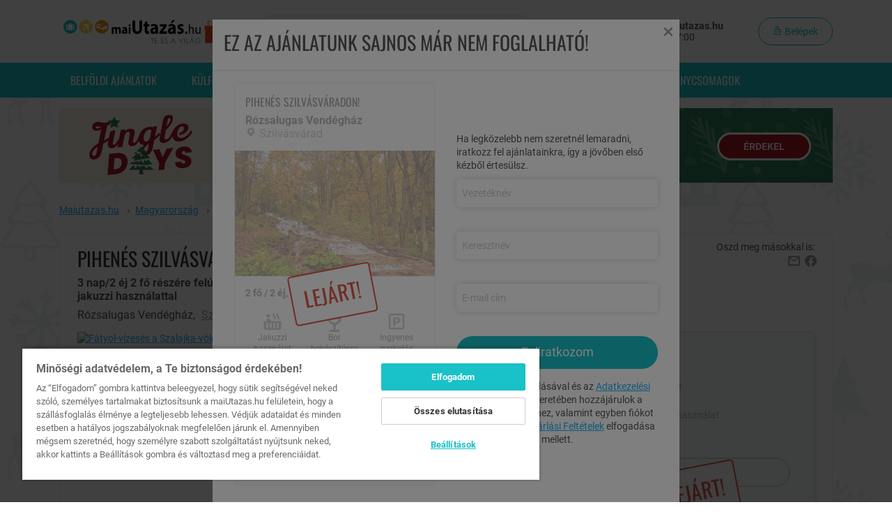

--- FILE ---
content_type: text/html; charset=UTF-8
request_url: https://www.maiutazas.hu/ajanlat/pihenes-szilvasvaradon-4
body_size: 29177
content:
<!DOCTYPE html>
<html lang="hu">
<head>
    <title>Pihenés Szilvásváradon! - Maiutazas.hu</title>
<meta name="description" content="3 nap/2 éj 2 fő részére felújított vendégházban reggelis ellátással, ajándék bor bekészítéssel, jakuzzi használattal CSAK 29 900Ft">
<link rel="canonical" href="https://www.maiutazas.hu/rozsalugas-vendeghaz">
<meta property="og:title" content="Pihenés Szilvásváradon!">
<meta property="og:description" content="3 nap/2 éj 2 fő részére felújított vendégházban reggelis ellátással, ajándék bor bekészítéssel, jakuzzi használattal CSAK 29 900Ft">
<meta property="og:image" content="https://static.maiutazas.hu/uploads/mu_campaign/2/7/2/1/_/272180_932e1e3fb17243fd4b434f23a3f66a6c45a33378_full.jpg">

<meta name="twitter:title" content="Pihenés Szilvásváradon!">
<meta name="twitter:description" content="3 nap/2 éj 2 fő részére felújított vendégházban reggelis ellátással, ajándék bor bekészítéssel, jakuzzi használattal CSAK 29 900Ft">
<meta name="twitter:image0" content="https://static.maiutazas.hu/uploads/mu_campaign/2/7/2/1/_/272180_932e1e3fb17243fd4b434f23a3f66a6c45a33378_full.jpg">
<script type="application/ld+json">{"@context":"https://schema.org","@type":"WebPage","name":"Pihenés Szilvásváradon!","description":"3 nap/2 éj 2 fő részére felújított vendégházban reggelis ellátással, ajándék bor bekészítéssel, jakuzzi használattal CSAK 29 900Ft","image":"https://static.maiutazas.hu/uploads/mu_campaign/2/7/2/1/_/272180_932e1e3fb17243fd4b434f23a3f66a6c45a33378_full.jpg"}</script>

    <meta charset="utf-8">
    <meta name="viewport" content="width=device-width, initial-scale=1, shrink-to-fit=no, user-scalable=no">
    <meta http-equiv="Content-Security-Policy" content="upgrade-insecure-requests">
    <meta name="csrf-token" content="F5sHKt8fUKhVbmliIQFFrdICrRxd9znBNYQsTT9g">

    <meta name="is-debug" content="">

            <meta name="campaign-id" content="10992">
<meta name="model-type" content="mu_campaign">
<meta name="abandonment-type" content="browser">
<meta name="abandonment-timeout" content="15000">
        <link rel="apple-touch-icon"  sizes="180x180" href="/site_icons/maiutazas/apple-touch-icon.png">
        <link rel="icon" type="image/png" sizes="512x512" href="/site_icons/maiutazas/android-chrome-512x512.png">
        <link rel="icon" type="image/png" sizes="192x192" href="/site_icons/maiutazas/android-chrome-192x192.png">
        <link rel="icon" type="image/png" sizes="32x32" href="/site_icons/maiutazas/favicon-32x32.png">
        <link rel="icon" type="image/png" sizes="16x16" href="/site_icons/maiutazas/favicon-16x16.png">

        <link rel="manifest" crossorigin="use-credentials" href="/site_icons/maiutazas/site.webmanifest">

    <link rel="preload" as="font" type="font/woff2" crossorigin="anonymous" href="/fonts/roboto-v30-vietnamese_latin-ext_latin_greek-ext_greek_cyrillic-ext_cyrillic-regular.woff2?ef7f6f08d825c30594e9bd76dd9f4b8d">
        <link rel="preload" as="font" type="font/woff2" crossorigin="anonymous" href="/fonts/roboto-v30-vietnamese_latin-ext_latin_greek-ext_greek_cyrillic-ext_cyrillic-700.woff2?bdcd68892caf92ad314ff8cf8fd0de01">
        <link rel="preload" as="font" type="font/woff2" crossorigin="anonymous" href="/fonts/oswald-v48-vietnamese_latin-ext_latin_cyrillic-ext_cyrillic-regular.woff2?d866bec5047779b81408c71ec1d314fc">
        <link rel="preload" as="font" type="font/woff2" crossorigin="anonymous" href="/fonts/oswald-v48-vietnamese_latin-ext_latin_cyrillic-ext_cyrillic-300.woff2?4a4f9150d112383e33a9412e077323eb">
        <link rel="preload" as="font" type="font/woff2" crossorigin="anonymous" href="/fonts/oswald-v48-vietnamese_latin-ext_latin_cyrillic-ext_cyrillic-700.woff2?a9e4b030725fcc19056f3997b7ad63e1">
        <link rel="preload" as="font" type="font/woff2" crossorigin="anonymous" href="/fonts/general.woff2?96c086a77b034b16dd963e2d71ba2397">
    <link rel="preload" as="image" href="https://static.maiutazas.hu/uploads/mu_campaign/2/7/2/1/_/272180_932e1e3fb17243fd4b434f23a3f66a6c45a33378_featured.jpg">

    <link rel="preconnect" href="https://www.google.com/">
        <link rel="dns-prefetch" href="https://www.google.com/">
        <link rel="preconnect" href="https://www.google.de/">
        <link rel="dns-prefetch" href="https://www.google.de/">
        <link rel="preconnect" href="https://www.googletagmanager.com/">
        <link rel="dns-prefetch" href="https://www.googletagmanager.com/">
        <link rel="preconnect" href="https://front.optimonk.com/">
        <link rel="dns-prefetch" href="https://front.optimonk.com/">
        <link rel="preconnect" href="https://cdn.cookielaw.org/">
        <link rel="dns-prefetch" href="https://cdn.cookielaw.org/">

                <style id="promotionStyles">:root {
            --promotion-cta-background-color: #a81822; --promotion-cta-text-color: #f7efe4; --promotion-cta-border-color: #ffffff; --promotion-landing-page-banner-background-color: #f7efe4; --promotion-landing-page-banner-text-color: #a81822; --promotion-landing-page-mobile-background-color: #404040; --promotion-subscribe-button-background-color: #a81822; --promotion-subscribe-button-text-color: #ffffff; --promotion-counter-text-color: #000000; --promotion-counter-number-color: #f7efe4; --promotion-counter-bg-color: #a81822; --promotion-mobile-subscription-background-color: #a81822; --promotion-mobile-subscription-text-color: #f7efe4; --promotion-landing-page-background-image: url(/images/promotions/jingle_days/20251209_Jingle_Days_1920x1280_web_BG.jpg); --promotion-landing-page-mobile-background-image: url(/images/promotions/jingle_days/20251008_Jingle_Days_500x728.jpg); --promotion-horizontal-banner-background-image: url(/images/promotions/jingle_days/20251209_Jingle_Days_1110x107_web.jpg); --promotion-card-banner-background-image: url(/images/promotions/jingle_days/20251209_Jingle_Days_575x790_web.jpg); --promotion-campaign-list-banner-background-image: url(/images/promotions/jingle_days/20251209_Jingle_Days_840x200_web.jpg)

            }</style>
    
    <link rel="stylesheet" href="/dist/app.css?id=f9aceac92a3b02899ef08f05b5002fcc">
        <link rel="stylesheet" href="/dist/_campaign-landing.css?id=dcef96bf8fafad880c0e49343758f8c5">
    
    <!-- Google Tag Manager -->
    <script>
        window.dataLayer = window.dataLayer || [];

                                window.dataLayer.push({"event":"view_item","ecommerce":{"items":[{"item_name":"Pihenés Szilvásváradon!","item_id":"10992","price":29900,"item_brand":"Rózsalugas Vendégház","item_category":"Belföld","item_category2":"Magyarország","item_category3":"Szilvásvárad","item_variant":"Normál"}]}});
                    
            </script>
    <script>
        (function (w,d,s,l,i) { w[l] = w[l] || []; w[l].push({ 'gtm.start': new Date().getTime(), event: 'gtm.js' });
            var f = d.getElementsByTagName(s)[0], j = d.createElement(s), dl = l != 'dataLayer' ? '&l=' + l : '';
            j.setAttributeNode(d.createAttribute('data-ot-ignore'));
            j.async = true;j.src = 'https://www.googletagmanager.com/gtm.js?id=' + i + dl;
            f.parentNode.insertBefore(j, f); })(window, document, 'script', 'dataLayer', 'GTM-M2JCV84');
    </script>

    <script>
        function pushGoogleTagManagerInitialData() {window.dataLayer.push(arguments);}
        pushGoogleTagManagerInitialData('get', 'G-1M7SR5CD70', 'client_id', client_id => {
            const cid = client_id;
            pushGoogleTagManagerInitialData('get', 'G-1M7SR5CD70', 'session_id', session_id => {
                const sid = session_id;
                if (sid) {
                    document.cookie=`ga4sid_1M7SR5CD70=${sid}; expires=Thu, 01 Jan 1970 00:00:01 GMT; path=/`;
                    document.cookie=`ga4sid_1M7SR5CD70=${sid}; path=/`;
                }

                if (cid) {
                    document.cookie=`ga4cid=${cid}; expires=Thu, 01 Jan 1970 00:00:01 GMT; path=/`;
                    document.cookie=`ga4cid=${cid};path=/`;
                }
            });
        });
    </script>
<!-- End Google Tag Manager -->

    
    
    <script type="text/javascript" src="https://onsite.optimonk.com/script.js?account=2480" async></script>
    
    
    
            <script>
    // reCaptcha only listen on global namespace
    function grecaptchaV2Callback() {
        document.dispatchEvent(new Event('grecaptchaV2Solved'))
    }
</script>
<script src="https://www.google.com/recaptcha/api.js" async defer></script>

    
    <script src="https://accounts.google.com/gsi/client" async defer></script>

    <script
            src="https://browser.sentry-cdn.com/9.17.0/bundle.tracing.replay.min.js"
            crossorigin="anonymous"
    ></script>

    <script>
        Sentry.init({
            dsn: "https://d12dac89bfc2b8f4cae1ddd28a78d065@sentry-szallas.grupawp.pl/19",
            integrations: [
                Sentry.replayIntegration({
                    maskAllText: true,
                    blockAllMedia: true,
                }),
            ],
            tracesSampleRate: 0.5,

            replaysSessionSampleRate: 0,
            replaysOnErrorSampleRate: 0.2,

            allowUrls: [
                /https?:\/\/([a-zA-Z0-9-]+\.)*maiutazas\.hu(\/|$)/
            ]
        });
    </script>
    <script type="text/javascript">
    (function(c,l,a,r,i,t,y){
        c[a]=c[a]||function(){(c[a].q=c[a].q||[]).push(arguments)};
        t=l.createElement(r);t.async=1;t.src="https://www.clarity.ms/tag/"+i;
        y=l.getElementsByTagName(r)[0];y.parentNode.insertBefore(t,y);
    })(window, document, "clarity", "script", "q50y4bgchc");
</script>
</head>

<body
        class="campaign-layout christmas-style"
        data-web-push-notification-parameters='{&quot;isEnable&quot;:true,&quot;key&quot;:&quot;BC8MZ1Z1yEH66-GFVayegkz6KHqBPJ358xN_Bc4Z_OyVIxKTASCVlziZu25lHWqIDwNRLXfHFp1o1FKfgWqGytU&quot;,&quot;testMessageUrl&quot;:&quot;https:\/\/www.maiutazas.hu\/test-web-message&quot;,&quot;testMessageId&quot;:false,&quot;subscriptionPushUrl&quot;:&quot;https:\/\/www.maiutazas.hu\/web-push-notification-subscribe-handler&quot;,&quot;serviceWorkerUrl&quot;:&quot;https:\/\/www.maiutazas.hu\/web-push-notification-service-worker&quot;,&quot;unsubscribePopup&quot;:false,&quot;users&quot;:null}'
        data-wpn-application-key="BC8MZ1Z1yEH66-GFVayegkz6KHqBPJ358xN_Bc4Z_OyVIxKTASCVlziZu25lHWqIDwNRLXfHFp1o1FKfgWqGytU"
        data-wpn-subscription-push-url="https://www.maiutazas.hu/web-push-notification-subscribe-handler"
>
<span
    id="trackPageViewData"
    class="d-none"
    data-need-tracking="0"
    data-url="https://www.maiutazas.hu/tpv"
    data-api-id=""
    data-api-url="https://api.maiutazas.hu"
></span>
<!-- Google Tag Manager (noscript) -->
<noscript>
        <iframe
            src="https://www.googletagmanager.com/ns.html?id=GTM-M2JCV84"
            height="0"
            width="0"
            style="display:none;visibility:hidden"
        ></iframe>
    </noscript>
<!-- End Google Tag Manager (noscript) -->



    <!-- MOBILE MENU -->
<div class="mobile-menu" id="mobileMenu">

    <div class="mobile-menu__item">
                <a href="#" class="mobile-menu__link" data-show-modal="/modal/login">
                <i class="glyphicon glyphicon-lock mobile-menu__icon"></i>
                <span>Belépek</span>
            </a>
        
            </div>

    <div class="mobile-menu__item">
    <a href="https://www.maiutazas.hu/osszes-akcios-ajanlat"
       class="mobile-menu__link  "
       >
                    <i class="glyphicon glyphicon-refresh mobile-menu__icon"></i>
                Összes ajánlat
    </a>
</div>

    <div class="mobile-menu__item">
    <a href="https://www.maiutazas.hu/belfold"
       class="mobile-menu__link  "
       >
                    <i class="glyphicon glyphicon-map-marker mobile-menu__icon"></i>
                Belföldi ajánlatok
    </a>
</div>

            <div class="mobile-menu__item">
    <a href="https://www.maiutazas.hu/karacsonyi-ajandek"
       class="mobile-menu__link  "
       >
                    <i class="glyphicon glyphicon-christmas mobile-menu__icon"></i>
                Karácsonyi ajánlatok
    </a>
</div>
    
    <div class="mobile-menu__item">
    <a href="https://www.maiutazas.hu/repjegyvadasz"
       class="mobile-menu__link  "
       >
                    <i class="glyphicon glyphicon-plane mobile-menu__icon"></i>
                Repülős utak
    </a>
</div>

    <div class="mobile-menu__item">
    <a href="https://www.maiutazas.hu/adriai-nyaralasok"
       class="mobile-menu__link  "
       >
                    <i class="glyphicon glyphicon-palm-tree mobile-menu__icon"></i>
                Horvát előfoglalás
    </a>
</div>

    <div class="mobile-menu__item">
    <a href="https://www.maiutazas.hu/last-minute"
       class="mobile-menu__link  "
       >
                <i class="mr-3">%</i>Last Minute repjegyes
    </a>
</div>

    <div class="mobile-menu__item">
    <a href="https://www.maiutazas.hu/balaton"
       class="mobile-menu__link  "
       >
                    <i class="glyphicon glyphicon-beach mobile-menu__icon"></i>
                Balatoni ajánlatok
    </a>
</div>

    <div class="mobile-menu__item">
    <a href="https://www.maiutazas.hu/ajandek-utalvanyok"
       class="mobile-menu__link  "
       >
                    <i class="glyphicon glyphicon-shopping mobile-menu__icon"></i>
                <span>Ajándékutalványok</span>
    </a>
</div>

    <div class="mobile-menu__item">
    <a href="https://www.maiutazas.hu/elmenycsomagok"
       class="mobile-menu__link  "
       >
                    <i class="glyphicon glyphicon-gift mobile-menu__icon"></i>
                <span>Élménycsomagok</span>
    </a>
</div>

    
    <div class="mobile-menu__item">
    <a href="https://www.maiutazas.hu/vasarlasi-feltetelek"
       class="mobile-menu__link   mobile-menu__link--top-bordered "
       >
                <span>Vásárlási feltételek</span>
    </a>
</div>

    <div class="mobile-menu__item">
    <a href="https://europa.eu/youreurope/citizens/consumers/consumers-dispute-resolution/out-of-court-procedures/index_hu.htm"
       class="mobile-menu__link  "
       >
                <span>Online vitarendezés</span>
    </a>
</div>

    <div class="mobile-menu__item">
    <a href="https://szallas.hu/visszaeles-bejelentes"
       class="mobile-menu__link  "
       >
                <span>Visszaélés bejelentés</span>
    </a>
</div>

    <div class="mobile-menu__item">
    <a href="https://ec.europa.eu/consumers/odr/main/index.cfm?event=main.home2.show&amp;lng=HU"
       class="mobile-menu__link  "
       >
                <span>Panasztétel</span>
    </a>
</div>

    <div class="mobile-menu__item">
    <a href="https://www.maiutazas.hu/adatvedelem"
       class="mobile-menu__link  "
       >
                <span>Adatvédelem</span>
    </a>
</div>

    <div class="mobile-menu__item">
    <a href="#"
       class="mobile-menu__link   optanon-toggle-display "
       >
                <span>Süti beállítások</span>
    </a>
</div>

            <div class="mobile-menu__item">
    <a href="https://www.maiutazas.hu/jingle-days-hamarosan"
       class="mobile-menu__link  "
       >
                <span>JINGLE DAYS</span>
    </a>
</div>
    
    <div class="mobile-menu__contact">
        <span class="h4 text-uppercase">Elérhetőségeink</span>

        <div class="mt-2">
            <a href="https://www.maiutazas.hu/panaszkezeles">Panaszkezelés</a>
        </div>

        <div class="mt-2">
            <strong class="d-block">Ügyfélszolgálat</strong>
            Minden nap: 9:00-17:00
        </div>

        <div class="mt-3">Tel.: <a href="tel:+36 20 444 1484">+36 20 444 1484</a></div>
        <div class="mt-1">E-mail: <a href="mailto:info@maiutazas.hu">info@maiutazas.hu</a></div>
    </div>
</div>
<!-- ./MOBILE MENU -->
    <!-- HEADER -->
<div class="header">
    <div class="fixed-header bg-white" id="fixedHeader">
        <div class="container header__mobile-version">
            <div
                class="row no-gutters justify-content-between">
                <div
                    class="flex-fill flex-lg-grow-0">
                    <a href="https://www.maiutazas.hu"><img src="/images/maiutazas-logo_xmas.svg" id="headerLogo" class="header__logo" alt="Maiutazas.hu"></a>
                </div>
                                    <div class="col-4 col-md-8 hamburger-bar">
                        <div class="header__mobile-bars-content">
                            <i class="glyphicon glyphicon-search header__mobile-search mr-1" data-toggle="collapse" data-target="#header-search-collapse"></i>
                            <i class="glyphicon glyphicon-hm header__mobile-bars mobile-bars-header"></i>
                        </div>
                    </div>
                                                    <div class="header__search js-header-search">
                        <form class="w-100" method="GET" action="https://www.maiutazas.hu/kereses">
                        <div class="input-wrapper input-wrapper--icon-search">
                            <input class="input header__search-input" type="text" name="headerSearch" id="headerSearch" value data-autocomplete-url="https://www.maiutazas.hu/campaign-list/autocomplete" placeholder="Sz&aacute;ll&aacute;s / Orsz&aacute;g / Telep&uuml;l&eacute;s / Aj&aacute;nlat" aria-label="Keressen sz&aacute;ll&aacute;sra, orsz&aacute;gra, telep&uuml;l&eacute;sre vagy aj&aacute;nlatra!">
                            <button class="input-wrapper__append input-wrapper__append--blue d-lg-flex"
                                    type="submit"
                                    aria-label="Keresés"
                            >
                                <i class="glyphicon glyphicon-search"></i>
                            </button>
                        </div>
                        </form>
                    </div>
                                <div
                    class="info-bar">
                    <div class="header__right">
                        <div class="header__contact" id="headerContact">
                            <div>Ügyfélszolgálat:
                                <strong class="header__contact--bold">info@maiutazas.hu</strong>
                            </div>
                            <div>
                               Minden nap: 9:00-17:00
                            </div>
                        </div>
                        <div class="header__login">
                                                                                <button type="button" class="btn btn--rounded btn-outline-primary js-login-button btn-still"
                                    id="loginButton"
                                    data-show-modal="/modal/login"
                                    aria-label="Belépek"
                            >
                                <i class="glyphicon glyphicon-lock-open"></i>
                                Belépek
                            </button>
                                                                                                                </div>
                    </div>
                </div>
            </div>
        </div>
    </div>
</div>
<!-- ./HEADER -->

<div id="main-modal-container" class="modal" tabindex="-1" aria-hidden="true">
    <div class="modal-dialog modal-xl">
        <div class="modal-content modal-loading">
            <div class="spinner-border" role="status">
            </div>
        </div>
    </div>
</div>

    <!-- DESKTOP NAVBAR -->
<div class="desktop-navbar d-none d-lg-block" id="desktopNavbar">
    <div class="container">
        <div class="row">
            <div class="col-12">
                <ul>
                    <li class="desktop-navbar__item"
>
    <a href="https://www.maiutazas.hu/belfold"
       class="desktop-navbar__link"
       >
        Belföldi ajánlatok
    </a>
</li>
                                        <li class="desktop-navbar__item"
>
    <a href="https://www.maiutazas.hu/kulfoldi-ajanlatok"
       class="desktop-navbar__link"
       >
        Külföldi utak
    </a>
</li>
                    <li class="desktop-navbar__item"
>
    <a href="https://www.maiutazas.hu/osszes-akcios-ajanlat"
       class="desktop-navbar__link"
       >
        Összes ajánlat
    </a>
</li>
                                            <li class="desktop-navbar__item christmas-gift-menu"
>
    <a href="https://www.maiutazas.hu/karacsonyi-ajandek"
       class="desktop-navbar__link christmas-gift-menu"
       >
        Karácsonyi ajánlatok
    </a>
</li>
                                        <li class="desktop-navbar__item"
>
    <a href="https://www.maiutazas.hu/repjegyvadasz"
       class="desktop-navbar__link"
       >
        Repülős utak
    </a>
</li>
                                                                <li class="desktop-navbar__item"
>
    <a href="https://www.maiutazas.hu/elmenycsomagok"
       class="desktop-navbar__link"
       >
        Élménycsomagok
    </a>
</li>
                                    </ul>
            </div>
        </div>
    </div>
</div>
<!-- ./DESKTOP NAVBAR -->

<div class="page-content ">

    <div class="container campaign-container">
    <div data-promotion-counter="2025-12-09 00:00:00" class="row d-none d-lg-block mt-2">
        <div class="col-12">
            <div class="banner pre-promotion-banner open-promotion-subscription-modal">
                <div class="counter banner-counter promotion-counter-container">
                    <p class="start">
                        START:
                    </p>
                    <div class="digits">
    <div class="days digit">
        <span class="number">03</span>
        <span class="unit">nap</span>
    </div>
    <div class="hours digit">
        <span class="number">20</span>
        <span class="unit">óra</span>
    </div>
    <div class="minutes digit">
        <span class="number">11</span>
        <span class="unit">perc</span>
    </div>
    <div class="seconds digit">
        <span class="number">14</span>
        <span class="unit">mp</span>
    </div>
</div>
                </div>
                <div class="button-wrapper">
                    <a class="btn btn--inline btn--rounded d-inline-flex align-items-center w-auto h-auto cta-button text-bold" href="https://www.maiutazas.hu/jingle-days-hamarosan" target="_blank">Érdekel</a>
                </div>
            </div>
        </div>
    </div>
</div>

    <div class="container container-full">

        
                    <div class="row">
    <div class="col">
        <div class="bc-wrapper d-none d-md-block">
        <ol class="breadcrumb" itemscope itemtype="https://schema.org/BreadcrumbList">
                            <li class="breadcrumb__item" itemprop="itemListElement" itemscope itemtype="https://schema.org/ListItem">
                                            <a class="d-inline-block" href="https://www.maiutazas.hu" itemprop="item" >
                            <span itemprop="name">Maiutazas.hu</span>
                        </a>
                        <span class="glyphicon glyphicon-chevron-right" aria-hidden="true"></span>
                                        <meta itemprop="position" content="1" />
                </li>
                            <li class="breadcrumb__item" itemprop="itemListElement" itemscope itemtype="https://schema.org/ListItem">
                                            <a class="d-inline-block" href="https://www.maiutazas.hu/magyarorszag" itemprop="item" >
                            <span itemprop="name">Magyarország</span>
                        </a>
                        <span class="glyphicon glyphicon-chevron-right" aria-hidden="true"></span>
                                        <meta itemprop="position" content="2" />
                </li>
                            <li class="breadcrumb__item" itemprop="itemListElement" itemscope itemtype="https://schema.org/ListItem">
                                            <a class="d-inline-block" href="https://www.maiutazas.hu/szilvasvarad" itemprop="item" >
                            <span itemprop="name">Szilvásvárad</span>
                        </a>
                        <span class="glyphicon glyphicon-chevron-right" aria-hidden="true"></span>
                                        <meta itemprop="position" content="3" />
                </li>
                            <li class="breadcrumb__item" itemprop="itemListElement" itemscope itemtype="https://schema.org/ListItem">
                                            <a class="d-inline-block" href="https://www.maiutazas.hu/rozsalugas-vendeghaz" itemprop="item" >
                            <span itemprop="name">Rózsalugas Vendégház</span>
                        </a>
                        <span class="glyphicon glyphicon-chevron-right" aria-hidden="true"></span>
                                        <meta itemprop="position" content="4" />
                </li>
                            <li class="breadcrumb__item" itemprop="itemListElement" itemscope itemtype="https://schema.org/ListItem">
                                            <span itemprop="name">Pihenés Szilvásváradon!</span>
                                        <meta itemprop="position" content="5" />
                </li>
                    </ol>
    </div>

    </div>
</div>
        
        
        <div class="desktop-container">
    <div class="product product-offerpage">
        <div class="row">
            <div class="col-lg-8">
    <h1 class="product__title">Pihenés Szilvásváradon!</h1>
    <div class="product__subtitle">
        <div class="text-bold d-none d-md-block">3 nap/2 éj 2 fő részére felújított vendégházban reggelis ellátással, ajándék bor bekészítéssel, jakuzzi használattal</div>
        <div class="d-block mt-2">
            <div class="product__hotel d-inline">Rózsalugas Vendégház,</div>
                                                <div class="product__place d-inline">
                        <a href="#" id="mapButton" class="link-secondary" data-map-show-location-modal="1" data-measure-map="1" data-lat="48.099757939389" data-long="20.386000871658">Szilvásvárad</a>
                    </div>
                                    </div>
    </div>
</div>
            <div class="col-lg-4 d-none d-lg-block send-to-friends-section">
    <div class="product-offerpage__share">
        Oszd meg másokkal is:
        <div class="d-flex justify-content-end">
            <a class="no-underline link-secondary mx-2 pointer-cursor email-modal-button"
               data-modal-url="/modal/campaign-send-offer/10992"
               aria-label="Oszd meg e-mail-ben másokkal"
               role="button"
            >
                <i class="glyphicon glyphicon-envelope"></i>
            </a>
            <a href="https://www.facebook.com/sharer/sharer.php?u=https://www.maiutazas.hu/ajanlat/pihenes-szilvasvaradon-4"
               target="_blank" class="no-underline link-secondary"
               aria-label="Oszd meg Facebook-on ismerőseiddel"
               role="button"
            >
                <i class="glyphicon glyphicon-fb"></i>
            </a>
        </div>
    </div>
</div>
        </div>

        <div class="row">
            <div class="col-lg-8">
    <div class="product__carousel product-carousel">
        <div class="product__carousel-overlay">
                                </div>

        <div id="product-carousel" class="carousel slide" data-ride="carousel">
            <div class="carousel-inner owl-carousel owl-theme">
                                    <a
                        href="https://static.maiutazas.hu/uploads/mu_campaign/2/7/2/1/_/272180_932e1e3fb17243fd4b434f23a3f66a6c45a33378_original.jpg"
                        class="product-carousel-item active"
                        data-id="10992"
                        data-lightbox="image"
                        data-title="Fátyol-vízesés a Szalajka-völgyben"
                        rel="lightbox"
                    >
                        <picture>
                                <source media="(max-width:479px)" srcset="https://static.maiutazas.hu/uploads/mu_campaign/2/7/2/1/_/272180_932e1e3fb17243fd4b434f23a3f66a6c45a33378_mobile_crop.jpg">
                                <img
                                    class="product__img d-block w-100"
                                    src="https://static.maiutazas.hu/uploads/mu_campaign/2/7/2/1/_/272180_932e1e3fb17243fd4b434f23a3f66a6c45a33378_desktop_crop.jpg"
                                    alt="Fátyol-vízesés a Szalajka-völgyben"
                                />
                                <div
                                    class="carousel-index"
                                >
                                    1 / 16
                                </div>
                        </picture>
                    </a>
                                    <a
                        href="https://static.maiutazas.hu/uploads/mu_campaign/2/7/2/1/_/272187_2e36daf94a26a42427bb10eb342c1622e8cd229e_original.jpg"
                        class="product-carousel-item"
                        data-id="10992"
                        data-lightbox="image"
                        data-title="Rózsalugas Vendégház"
                        rel="lightbox"
                    >
                        <picture>
                                <source media="(max-width:479px)" srcset="https://static.maiutazas.hu/uploads/mu_campaign/2/7/2/1/_/272187_2e36daf94a26a42427bb10eb342c1622e8cd229e_mobile_crop.jpg">
                                <img
                                    class="product__img d-block w-100"
                                    src="https://static.maiutazas.hu/uploads/mu_campaign/2/7/2/1/_/272187_2e36daf94a26a42427bb10eb342c1622e8cd229e_desktop_crop.jpg"
                                    alt="Rózsalugas Vendégház"
                                />
                                <div
                                    class="carousel-index"
                                >
                                    2 / 16
                                </div>
                        </picture>
                    </a>
                                    <a
                        href="https://static.maiutazas.hu/uploads/mu_campaign/2/7/2/1/_/272189_8a973a7160666bee44a376e3d9cb502e97010216_original.jpg"
                        class="product-carousel-item"
                        data-id="10992"
                        data-lightbox="image"
                        data-title="Kétágyas szoba"
                        rel="lightbox"
                    >
                        <picture>
                                <source media="(max-width:479px)" srcset="https://static.maiutazas.hu/uploads/mu_campaign/2/7/2/1/_/272189_8a973a7160666bee44a376e3d9cb502e97010216_mobile_crop.jpg">
                                <img
                                    class="product__img d-block w-100"
                                    src="https://static.maiutazas.hu/uploads/mu_campaign/2/7/2/1/_/272189_8a973a7160666bee44a376e3d9cb502e97010216_desktop_crop.jpg"
                                    alt="Kétágyas szoba"
                                />
                                <div
                                    class="carousel-index"
                                >
                                    3 / 16
                                </div>
                        </picture>
                    </a>
                                    <a
                        href="https://static.maiutazas.hu/uploads/mu_campaign/2/7/2/1/_/272188_ffd01c5db029624f01e9526e2094cbe1f67118bc_original.jpg"
                        class="product-carousel-item"
                        data-id="10992"
                        data-lightbox="image"
                        data-title="Kétágyas szoba"
                        rel="lightbox"
                    >
                        <picture>
                                <source media="(max-width:479px)" srcset="https://static.maiutazas.hu/uploads/mu_campaign/2/7/2/1/_/272188_ffd01c5db029624f01e9526e2094cbe1f67118bc_mobile_crop.jpg">
                                <img
                                    class="product__img d-block w-100"
                                    src="https://static.maiutazas.hu/uploads/mu_campaign/2/7/2/1/_/272188_ffd01c5db029624f01e9526e2094cbe1f67118bc_desktop_crop.jpg"
                                    alt="Kétágyas szoba"
                                />
                                <div
                                    class="carousel-index"
                                >
                                    4 / 16
                                </div>
                        </picture>
                    </a>
                                    <a
                        href="https://static.maiutazas.hu/uploads/mu_campaign/2/7/2/1/_/272190_3fa7686752349c3e8c878dc48efbf85af4ab213f_original.jpg"
                        class="product-carousel-item"
                        data-id="10992"
                        data-lightbox="image"
                        data-title="Fürdőszoba"
                        rel="lightbox"
                    >
                        <picture>
                                <source media="(max-width:479px)" srcset="https://static.maiutazas.hu/uploads/mu_campaign/2/7/2/1/_/272190_3fa7686752349c3e8c878dc48efbf85af4ab213f_mobile_crop.jpg">
                                <img
                                    class="product__img d-block w-100"
                                    src="https://static.maiutazas.hu/uploads/mu_campaign/2/7/2/1/_/272190_3fa7686752349c3e8c878dc48efbf85af4ab213f_desktop_crop.jpg"
                                    alt="Fürdőszoba"
                                />
                                <div
                                    class="carousel-index"
                                >
                                    5 / 16
                                </div>
                        </picture>
                    </a>
                                    <a
                        href="https://static.maiutazas.hu/uploads/mu_campaign/2/7/2/1/_/272191_fe491c80cbe0037556c80286dc7538bf6dcc435a_original.jpg"
                        class="product-carousel-item"
                        data-id="10992"
                        data-lightbox="image"
                        data-title="Családi szoba"
                        rel="lightbox"
                    >
                        <picture>
                                <source media="(max-width:479px)" srcset="https://static.maiutazas.hu/uploads/mu_campaign/2/7/2/1/_/272191_fe491c80cbe0037556c80286dc7538bf6dcc435a_mobile_crop.jpg">
                                <img
                                    class="product__img d-block w-100"
                                    src="https://static.maiutazas.hu/uploads/mu_campaign/2/7/2/1/_/272191_fe491c80cbe0037556c80286dc7538bf6dcc435a_desktop_crop.jpg"
                                    alt="Családi szoba"
                                />
                                <div
                                    class="carousel-index"
                                >
                                    6 / 16
                                </div>
                        </picture>
                    </a>
                                    <a
                        href="https://static.maiutazas.hu/uploads/mu_campaign/2/7/2/1/_/272192_ad233c61329b46069b43aea60c456b1ec4c02faf_original.jpg"
                        class="product-carousel-item"
                        data-id="10992"
                        data-lightbox="image"
                        data-title="Közös étkező"
                        rel="lightbox"
                    >
                        <picture>
                                <source media="(max-width:479px)" srcset="https://static.maiutazas.hu/uploads/mu_campaign/2/7/2/1/_/272192_ad233c61329b46069b43aea60c456b1ec4c02faf_mobile_crop.jpg">
                                <img
                                    class="product__img d-block w-100"
                                    src="https://static.maiutazas.hu/uploads/mu_campaign/2/7/2/1/_/272192_ad233c61329b46069b43aea60c456b1ec4c02faf_desktop_crop.jpg"
                                    alt="Közös étkező"
                                />
                                <div
                                    class="carousel-index"
                                >
                                    7 / 16
                                </div>
                        </picture>
                    </a>
                                    <a
                        href="https://static.maiutazas.hu/uploads/mu_campaign/2/7/2/2/_/272227_136e1178619d8e4ef623f56429a2ba10d888750d_original.jpg"
                        class="product-carousel-item"
                        data-id="10992"
                        data-lightbox="image"
                        data-title="Jakuzzi"
                        rel="lightbox"
                    >
                        <picture>
                                <source media="(max-width:479px)" srcset="https://static.maiutazas.hu/uploads/mu_campaign/2/7/2/2/_/272227_136e1178619d8e4ef623f56429a2ba10d888750d_mobile_crop.jpg">
                                <img
                                    class="product__img d-block w-100"
                                    src="https://static.maiutazas.hu/uploads/mu_campaign/2/7/2/2/_/272227_136e1178619d8e4ef623f56429a2ba10d888750d_desktop_crop.jpg"
                                    alt="Jakuzzi"
                                />
                                <div
                                    class="carousel-index"
                                >
                                    8 / 16
                                </div>
                        </picture>
                    </a>
                                    <a
                        href="https://static.maiutazas.hu/uploads/mu_campaign/2/7/2/1/_/272194_da9af3700af2c24a34c53481b1567dd85b627227_original.jpg"
                        class="product-carousel-item"
                        data-id="10992"
                        data-lightbox="image"
                        data-title="Rózsalugas Vendégház"
                        rel="lightbox"
                    >
                        <picture>
                                <source media="(max-width:479px)" srcset="https://static.maiutazas.hu/uploads/mu_campaign/2/7/2/1/_/272194_da9af3700af2c24a34c53481b1567dd85b627227_mobile_crop.jpg">
                                <img
                                    class="product__img d-block w-100"
                                    src="https://static.maiutazas.hu/uploads/mu_campaign/2/7/2/1/_/272194_da9af3700af2c24a34c53481b1567dd85b627227_desktop_crop.jpg"
                                    alt="Rózsalugas Vendégház"
                                />
                                <div
                                    class="carousel-index"
                                >
                                    9 / 16
                                </div>
                        </picture>
                    </a>
                                    <a
                        href="https://static.maiutazas.hu/uploads/mu_campaign/2/7/2/1/_/272193_f9828332b8f1f2f51eceaccd544b6540069dad19_original.jpg"
                        class="product-carousel-item"
                        data-id="10992"
                        data-lightbox="image"
                        data-title="Rózsalugas Vendégház"
                        rel="lightbox"
                    >
                        <picture>
                                <source media="(max-width:479px)" srcset="https://static.maiutazas.hu/uploads/mu_campaign/2/7/2/1/_/272193_f9828332b8f1f2f51eceaccd544b6540069dad19_mobile_crop.jpg">
                                <img
                                    class="product__img d-block w-100"
                                    src="https://static.maiutazas.hu/uploads/mu_campaign/2/7/2/1/_/272193_f9828332b8f1f2f51eceaccd544b6540069dad19_desktop_crop.jpg"
                                    alt="Rózsalugas Vendégház"
                                />
                                <div
                                    class="carousel-index"
                                >
                                    10 / 16
                                </div>
                        </picture>
                    </a>
                                    <a
                        href="https://static.maiutazas.hu/uploads/mu_campaign/2/7/2/1/_/272181_c1c5cf95ca56f9999693a054ca2c542d092dac75_original.jpg"
                        class="product-carousel-item"
                        data-id="10992"
                        data-lightbox="image"
                        data-title="Szilvásváradi Lipicai ménes"
                        rel="lightbox"
                    >
                        <picture>
                                <source media="(max-width:479px)" srcset="https://static.maiutazas.hu/uploads/mu_campaign/2/7/2/1/_/272181_c1c5cf95ca56f9999693a054ca2c542d092dac75_mobile_crop.jpg">
                                <img
                                    class="product__img d-block w-100"
                                    src="https://static.maiutazas.hu/uploads/mu_campaign/2/7/2/1/_/272181_c1c5cf95ca56f9999693a054ca2c542d092dac75_desktop_crop.jpg"
                                    alt="Szilvásváradi Lipicai ménes"
                                />
                                <div
                                    class="carousel-index"
                                >
                                    11 / 16
                                </div>
                        </picture>
                    </a>
                                    <a
                        href="https://static.maiutazas.hu/uploads/mu_campaign/2/7/2/1/_/272182_1da0cec90706664f0a08da0bd5b8003e79841251_original.jpg"
                        class="product-carousel-item"
                        data-id="10992"
                        data-lightbox="image"
                        data-title="Szilvásváradi Kisvasút"
                        rel="lightbox"
                    >
                        <picture>
                                <source media="(max-width:479px)" srcset="https://static.maiutazas.hu/uploads/mu_campaign/2/7/2/1/_/272182_1da0cec90706664f0a08da0bd5b8003e79841251_mobile_crop.jpg">
                                <img
                                    class="product__img d-block w-100"
                                    src="https://static.maiutazas.hu/uploads/mu_campaign/2/7/2/1/_/272182_1da0cec90706664f0a08da0bd5b8003e79841251_desktop_crop.jpg"
                                    alt="Szilvásváradi Kisvasút"
                                />
                                <div
                                    class="carousel-index"
                                >
                                    12 / 16
                                </div>
                        </picture>
                    </a>
                                    <a
                        href="https://static.maiutazas.hu/uploads/mu_campaign/2/7/2/1/_/272183_6b2a8137321b8a29825c6f634aea1377844b0950_original.jpg"
                        class="product-carousel-item"
                        data-id="10992"
                        data-lightbox="image"
                        data-title="Lázbérci-víztározó"
                        rel="lightbox"
                    >
                        <picture>
                                <source media="(max-width:479px)" srcset="https://static.maiutazas.hu/uploads/mu_campaign/2/7/2/1/_/272183_6b2a8137321b8a29825c6f634aea1377844b0950_mobile_crop.jpg">
                                <img
                                    class="product__img d-block w-100"
                                    src="https://static.maiutazas.hu/uploads/mu_campaign/2/7/2/1/_/272183_6b2a8137321b8a29825c6f634aea1377844b0950_desktop_crop.jpg"
                                    alt="Lázbérci-víztározó"
                                />
                                <div
                                    class="carousel-index"
                                >
                                    13 / 16
                                </div>
                        </picture>
                    </a>
                                    <a
                        href="https://static.maiutazas.hu/uploads/mu_campaign/2/7/2/1/_/272184_5bf497f2d02a17f919a375bb044964b879ed98cf_original.jpg"
                        class="product-carousel-item"
                        data-id="10992"
                        data-lightbox="image"
                        data-title="Szabadtéri Erdei Múzeum"
                        rel="lightbox"
                    >
                        <picture>
                                <source media="(max-width:479px)" srcset="https://static.maiutazas.hu/uploads/mu_campaign/2/7/2/1/_/272184_5bf497f2d02a17f919a375bb044964b879ed98cf_mobile_crop.jpg">
                                <img
                                    class="product__img d-block w-100"
                                    src="https://static.maiutazas.hu/uploads/mu_campaign/2/7/2/1/_/272184_5bf497f2d02a17f919a375bb044964b879ed98cf_desktop_crop.jpg"
                                    alt="Szabadtéri Erdei Múzeum"
                                />
                                <div
                                    class="carousel-index"
                                >
                                    14 / 16
                                </div>
                        </picture>
                    </a>
                                    <a
                        href="https://static.maiutazas.hu/uploads/mu_campaign/2/7/2/1/_/272185_450ab075a94fc048d31567844a215310270b9fb5_original.jpg"
                        class="product-carousel-item"
                        data-id="10992"
                        data-lightbox="image"
                        data-title="Szikla-forrás"
                        rel="lightbox"
                    >
                        <picture>
                                <source media="(max-width:479px)" srcset="https://static.maiutazas.hu/uploads/mu_campaign/2/7/2/1/_/272185_450ab075a94fc048d31567844a215310270b9fb5_mobile_crop.jpg">
                                <img
                                    class="product__img d-block w-100"
                                    src="https://static.maiutazas.hu/uploads/mu_campaign/2/7/2/1/_/272185_450ab075a94fc048d31567844a215310270b9fb5_desktop_crop.jpg"
                                    alt="Szikla-forrás"
                                />
                                <div
                                    class="carousel-index"
                                >
                                    15 / 16
                                </div>
                        </picture>
                    </a>
                                    <a
                        href="https://static.maiutazas.hu/uploads/mu_campaign/2/7/2/1/_/272186_b55ecdf93d784db65dd3b66b2758a61144e5e2df_original.jpg"
                        class="product-carousel-item"
                        data-id="10992"
                        data-lightbox="image"
                        data-title="Szalajka-völgy"
                        rel="lightbox"
                    >
                        <picture>
                                <source media="(max-width:479px)" srcset="https://static.maiutazas.hu/uploads/mu_campaign/2/7/2/1/_/272186_b55ecdf93d784db65dd3b66b2758a61144e5e2df_mobile_crop.jpg">
                                <img
                                    class="product__img d-block w-100"
                                    src="https://static.maiutazas.hu/uploads/mu_campaign/2/7/2/1/_/272186_b55ecdf93d784db65dd3b66b2758a61144e5e2df_desktop_crop.jpg"
                                    alt="Szalajka-völgy"
                                />
                                <div
                                    class="carousel-index"
                                >
                                    16 / 16
                                </div>
                        </picture>
                    </a>
                                            </div>
        </div>

            </div>
</div>
            <div class="col d-block d-md-none">
        <div class="product__description">
            2 fő / 2 éj, reggelivel
        </div>
    </div>

<div class="col-lg-4 d-lg-flex d-none position-relative">
    <div class="offer-box out-of-sale-offer-box"
    >
        <div class="product-info-label">
            Lejárt!
    </div>
        <div class="out-of-sale d-flex flex-column flex-nowrap flex-grow-1">
            <div class="offer-box__infos plane-infos">
                <div class="product__price-content text-left">
                    <div class="product__price-inner d-block">
                                                <div class="product__price">
                            29 900 Ft
                        </div>
                    </div>
                </div>

                <div class="offer-box__description">
                    2 fő / 2 éj, reggelivel
                </div>

                <ul class="product__footer-text-list pl-3 mt-4 mb-4">
                                            <li class="product__footer-text-list-item" data-toggle="tooltip" title="Ingyenes Wifi használat" data-placement="top">
                            <i class="glyphicon glyphicon-checkmark"></i>
                            <span class="product__footer-text-list-text">Ingyenes Wifi használat</span>
                        </li>
                                            <li class="product__footer-text-list-item" data-toggle="tooltip" title="SZÉP Kártya" data-placement="top">
                            <i class="glyphicon glyphicon-checkmark"></i>
                            <span class="product__footer-text-list-text">SZÉP Kártya</span>
                        </li>
                                    </ul>
                <div class="mt-2 mt-xl-4 pr-4 pl-4 text-center">
                                            <a href="https://www.maiutazas.hu/ajanlat/lefoglalas/pihenes-szilvasvaradon-4"
                           disabled
                           id="btnOfferBuy"
                           rel="nofollow"
                            class="btn btn--rounded btn-disabled btn-offer-buy">Megrendelem</a>
                                    </div>

                            </div>

                            <ul class="icons-list mt-3">
                                            <li class="icons-list__item" data-toggle="tooltip" title="Jakuzzi használat" data-placement="top">
                            <img src="https://static.maiutazas.hu/uploads/mu_usp_label_category/1/_/1033_e4f7194bdbb876ec7bba89421789b98f.svg" width="30" height="30" alt="Jakuzzi használat"/>
                            <div class="icons-list__text">Jakuzzi használat</div>
                        </li>
                                            <li class="icons-list__item" data-toggle="tooltip" title="Bor bekészítéssel" data-placement="top">
                            <img src="https://static.maiutazas.hu/uploads/mu_usp_label_category/1/_/1058_80f8e7fb77d76462d5cac1a711d0078d.svg" width="30" height="30" alt="Bor bekészítéssel"/>
                            <div class="icons-list__text">Bor bekészítéssel</div>
                        </li>
                                            <li class="icons-list__item" data-toggle="tooltip" title="Ingyenes parkolás" data-placement="top">
                            <img src="https://static.maiutazas.hu/uploads/mu_usp_label_category/1/_/1045_f8cece3291599dad827785a7b9772fee.svg" width="30" height="30" alt="Ingyenes parkolás"/>
                            <div class="icons-list__text">Ingyenes parkolás</div>
                        </li>
                                    </ul>
                    </div>
    </div>
</div>

<ul class="icons-list d-flex d-lg-none">
            <li class="icons-list__item">
            <img src="https://static.maiutazas.hu/uploads/mu_usp_label_category/1/_/1033_e4f7194bdbb876ec7bba89421789b98f.svg" width="30" height="30" alt="Jakuzzi használat" data-toggle="tooltip" title="Jakuzzi használat" data-placement="top"/>
            <div class="icons-list__text">Jakuzzi használat</div>
        </li>
            <li class="icons-list__item">
            <img src="https://static.maiutazas.hu/uploads/mu_usp_label_category/1/_/1058_80f8e7fb77d76462d5cac1a711d0078d.svg" width="30" height="30" alt="Bor bekészítéssel" data-toggle="tooltip" title="Bor bekészítéssel" data-placement="top"/>
            <div class="icons-list__text">Bor bekészítéssel</div>
        </li>
            <li class="icons-list__item">
            <img src="https://static.maiutazas.hu/uploads/mu_usp_label_category/1/_/1045_f8cece3291599dad827785a7b9772fee.svg" width="30" height="30" alt="Ingyenes parkolás" data-toggle="tooltip" title="Ingyenes parkolás" data-placement="top"/>
            <div class="icons-list__text">Ingyenes parkolás</div>
        </li>
    </ul>
    <div class="product__footer d-lg-none mx-3 mt-2 py-2 pl-2 mb-2 w-100">
        <ul class="product__footer-text-list">
                            <li class="product__footer-text-list-item">
                    <i class="glyphicon glyphicon-checkmark"></i>
                    <span class="product__footer-text-list-text">Ingyenes Wifi használat</span>
                </li>
                            <li class="product__footer-text-list-item">
                    <i class="glyphicon glyphicon-checkmark"></i>
                    <span class="product__footer-text-list-text">SZÉP Kártya</span>
                </li>
                    </ul>
    </div>

<div class="offer-sticky out-of-sale">
    
    <div class="position-relative">

        <div class="product-info-label">
            Lejárt!
    </div>

        <div class="offer-sticky__price-content">
                        <div class="offer-sticky__price">29 900 Ft</div>
        </div>
        <div class="offer-sticky__description">
            2 fő / 2 éj, reggelivel
        </div>

                    <a href="https://www.maiutazas.hu/ajanlat/lefoglalas/pihenes-szilvasvaradon-4"
               rel="nofollow"
                disabled
                class="btn btn-primary btn--rounded btn--right-arrow mt-2 btn-disabled sticky-buy-btn">
                Megrendelem
            </a>
        
            </div>
</div>
            </div>
    </div>

    <div class="row">
        <!-- main -->
        <div class="col-lg-8 campaign-left-side">
            <div class="row">
                <div class="col-12">
                    
                    <div class="panel">
    <div class="panel__header">
        Az ajánlat tartalma
    </div>
    <div class="panel__body calc-overflow">
        <ul class="panel__list">
	<li class="panel__list-item"><i class="glyphicon glyphicon-checkmark panel__list-icon"></i><div class="panel__list-text">
		<strong>3 nap/2 éjszaka szállás 2 fő részére </strong>kétágyas szobában (max. 2 fő)</div></li>
	<li class="panel__list-item"><i class="glyphicon glyphicon-checkmark panel__list-icon"></i><div class="panel__list-text">
		<strong>Ajándék egy üveg bor</strong> bekészítése a szobába</div></li>
	<li class="panel__list-item"><i class="glyphicon glyphicon-checkmark panel__list-icon"></i><div class="panel__list-text">
		<strong>Svédasztalos vagy á la carte reggeli</strong></div></li>
	<li class="panel__list-item"><i class="glyphicon glyphicon-checkmark panel__list-icon"></i><div class="panel__list-text">
		<b>Jakuzzi </b>használat</div></li>
	<li class="panel__list-item"><i class="glyphicon glyphicon-checkmark panel__list-icon"></i><div class="panel__list-text">
		Ingyenes WiFi használat</div></li>
	<li class="panel__list-item"><i class="glyphicon glyphicon-checkmark panel__list-icon"></i><div class="panel__list-text">
		Ingyenes parkolás zárt parkolóban vagy a vendégház előtt<br>
		 </div></li>
</ul>
<p>
	<u><strong>Gyermekkedvezmények:</strong></u></p>
<ul class="panel__list">
	<li class="panel__list-item"><i class="glyphicon glyphicon-checkmark panel__list-icon"></i><div class="panel__list-text">
		Egy gyermek 0-2,99 év között: ingyenes</div></li>
	<li class="panel__list-item"><i class="glyphicon glyphicon-checkmark panel__list-icon"></i><div class="panel__list-text">
		3 éves kortól (Második gyermek életkortól függetlenül): 6.000 Ft/fő/éj</div></li>
	<li class="panel__list-item"><i class="glyphicon glyphicon-checkmark panel__list-icon"></i><div class="panel__list-text">
		Két gyermekkel történő érkezés esetén az elhelyezés családi szobában történik. <br>
		 </div></li>
</ul>
<p>
	<u><strong>Felárak:</strong></u></p>
<ul class="panel__list">
	<li class="panel__list-item"><i class="glyphicon glyphicon-checkmark panel__list-icon"></i><div class="panel__list-text">
		Éjszaka hosszabbítás: 14.950 Ft/2 fő/éj</div></li>
	<li class="panel__list-item"><i class="glyphicon glyphicon-checkmark panel__list-icon"></i><div class="panel__list-text">
		Hétvégi felár: 6.000 Ft/utalvány (péntek és/vagy szombat éjszaka)</div></li>
	<li class="panel__list-item"><i class="glyphicon glyphicon-checkmark panel__list-icon"></i><div class="panel__list-text">
		Idegenforgalmi adó 2022-ben: 400 Ft/fő/éj (18 éves kortól)</div></li>
</ul>
    </div>
</div>

                    
                    <div class="panel">
    <div class="panel__header">
        Érvényesség és fizetés
    </div>
    <div class="panel__body calc-overflow">
        <p>Az utalvány felhasználható: 2023. március 31-ig hétköznapokon. Hétvégéken felár ellenében, a szabad helyek függvényében a szálláshellyel előre egyeztetett időpontban, írásos visszaigazolás alapján. Kivéve: 2022.10.29.-11.01., 12.23.-2023.01.02. és 03.10.-15. között.</p>
                    <p><p>Az ajánlat lefoglalása után 5 napon belül a teljes vételárat ki kell fizetni.</p></p>
                <div class="payments">
        <div>
            Fizetési lehetőségek:
        </div>
                    <img
                src="[data-uri]"
                data-src="https://www.maiutazas.hu/images/payments/maestro.png"
                loading="lazy"
                alt="Maestro"
                height="35px">
                    <img
                src="[data-uri]"
                data-src="https://www.maiutazas.hu/images/payments/mastercard.png"
                loading="lazy"
                alt="Mastercard"
                height="35px">
                    <img
                src="[data-uri]"
                data-src="https://www.maiutazas.hu/images/payments/visa.png"
                loading="lazy"
                alt="Visa"
                height="35px">
                    <img
                src="[data-uri]"
                data-src="https://www.maiutazas.hu/images/payments/card-kh.png"
                loading="lazy"
                alt="K&amp;H SZÉP kártya"
                height="35px">
                    <img
                src="[data-uri]"
                data-src="https://www.maiutazas.hu/images/payments/card-mbh.png"
                loading="lazy"
                alt="MBH SZÉP kártya"
                height="35px">
                    <img
                src="[data-uri]"
                data-src="https://www.maiutazas.hu/images/payments/card-otp.png"
                loading="lazy"
                alt="OTP SZÉP kártya"
                height="35px">
                    <img
                src="[data-uri]"
                data-src="https://www.maiutazas.hu/images/payments/bank-transfer.png"
                loading="lazy"
                alt="Banki utalás"
                height="35px">
            </div>
    </div>
</div>

                                    </div>

                <div class="col-12">
                    <div class="panel">
        <div class="panel__header">
            Szálláshely bemutatása
        </div>
        <div class="panel__body">
            
            <div class="about-text calc-overflow">
                <p style="text-align: justify;">
	A <strong>R&oacute;zsalugas Vend&eacute;gh&aacute;z</strong> a B&uuml;kk egyik legszebb &eacute;s legn&eacute;pszerűbb telep&uuml;l&eacute;s&eacute;n, Szilv&aacute;sv&aacute;radon tal&aacute;lhat&oacute;. A fel&uacute;j&iacute;tott sz&aacute;ll&aacute;shely 8 k&uuml;l&ouml;nb&ouml;ző szob&aacute;val &eacute;s apartmannal v&aacute;rja a csal&aacute;dokat, bar&aacute;ti t&aacute;rsas&aacute;gokat, csoportokat.<br />
	<br />
	Minden szoba &eacute;s apartman saj&aacute;t, zuhanyz&oacute;s f&uuml;rdőszob&aacute;val rendelkezik, WIFI internet kapcsolattal, k&aacute;bel tv-vel felszereltek. Az apartmanokban k&uuml;l&ouml;n&aacute;ll&oacute; felszerelt konyha, a szob&aacute;k t&ouml;bbs&eacute;g&eacute;ben pedig kis konyhasarok szolg&aacute;lja a vend&eacute;gek k&eacute;nyelm&eacute;t. A vend&eacute;gh&aacute;z udvar&aacute;ban kerti ki&uuml;lők, grillező-, bogr&aacute;csoz&oacute;-, szalonnas&uuml;tő helyek tal&aacute;lhat&oacute;k. A h&aacute;z előtti j&aacute;tsz&oacute;t&eacute;r j&oacute; sz&oacute;rakoz&aacute;st k&iacute;n&aacute;l a gyermekeknek. Az aut&oacute;val &eacute;rkező vend&eacute;gek a z&aacute;rt udvarban &eacute;s a vend&eacute;gh&aacute;z előtt is ingyenesen parkolhatnak. &Eacute;tkez&eacute;si lehetős&eacute;get a k&ouml;nnyed s&eacute;t&aacute;val megk&ouml;zel&iacute;thető Pisztr&aacute;ng Vend&eacute;glőben biztos&iacute;tanak, ami k&ouml;zvetlen&uuml;l a Szalajka-v&ouml;lgy bej&aacute;rat&aacute;n&aacute;l tal&aacute;lhat&oacute;.<br />
	<br />
	<strong>Szilv&aacute;sv&aacute;rad</strong> a B&uuml;kk-hegys&eacute;g lank&aacute;i k&ouml;z&ouml;tt ter&uuml;l el, egyed&uuml;l&aacute;ll&oacute; term&eacute;szeti adotts&aacute;gainak k&ouml;sz&ouml;nhetően az orsz&aacute;g egyik legkedveltebb &uuml;d&uuml;lőhelye. A Szilv&aacute;sv&aacute;radra l&aacute;togat&oacute;k szabadon &eacute;lvezhetik a csod&aacute;s k&ouml;rnyezetet, a friss, tiszta levegőt, a nyugalmat, az erdők csendj&eacute;t, a patakok z&uacute;g&aacute;s&aacute;t. A B&uuml;kki Nemzeti Park ter&uuml;let&eacute;n gyalogos s&eacute;t&aacute;val, ker&eacute;kp&aacute;rral vagy kisvas&uacute;ttal j&aacute;rhat&oacute; v&eacute;gig a Szalajka-v&ouml;lgy, gy&ouml;ny&ouml;rk&ouml;dhetnek a F&aacute;tyol-v&iacute;zes&eacute;sben &eacute;s a krist&aacute;lytiszta forr&aacute;sokban, megtekinthetik a h&iacute;res lipicai m&eacute;nest &eacute;s a pisztr&aacute;ngos tavakat. Term&eacute;szeti sz&eacute;ps&eacute;ge mellett megismerhetj&uuml;k a falu t&ouml;rt&eacute;nelmi m&uacute;ltj&aacute;t &eacute;s kult&uacute;r&aacute;j&aacute;t is. A telep&uuml;l&eacute;s gasztron&oacute;miai csod&aacute;kkal is szolg&aacute;l, gondoljunk csak a pisztr&aacute;ngra, amely ak&aacute;r s&uuml;tve, ak&aacute;r f&uuml;st&ouml;lve is fens&eacute;ges &eacute;tek, de ne hagyj&aacute;k ki a szarvasgomba felhaszn&aacute;l&aacute;s&aacute;val k&eacute;sz&uuml;lt specialit&aacute;sokat sem.</p>
            </div>
            <div class="show-more-about mt-3">
                <a href="#" class="more-about-link link-secondary">
                    <span class="show-more-text">Mutass többet</span>
                    <span class="d-none show-more-text">Mutass kevesebbet</span>
                </a>
                <i class="more-about-glyphicon glyphicon glyphicon-chevron-down2"></i>
            </div>
        </div>
    </div>
                </div>

                <div class="col-12">
                    <div class="panel" id="accommodationReach">
    <div class="panel__header">
        Szálláshely elérhetősége
    </div>
    <div class="panel__body">
        <p>
            Rózsalugas Vendégház <br>
             3348 Szilvásvárad, Ifjúság tér 3.
        </p>
        <a href="#" id="DSAInformation" data-offer-id="10992" class="link-secondary dsa-information-link">További információk</a>
        <div class="btn-group-mobile my-3">
        <button id="aboutMapButton"
                data-offer-id="10992"
                class="btn btn-outline-secondary btn--rounded btn--inline btn-with-glyph about-map-button"
                aria-label="Megnézem a térképen"
        >
            <i class="glyphicon glyphicon-map-view mr-1"></i>
            Megnézem a térképen
        </button>
        <a
            class="btn btn-outline-secondary btn--rounded btn--inline btn-with-glyph direction-map-button"
            href="https://www.google.com/maps/dir/?api=1&destination=48.099758%2C20.386001"
            target="_blank"
            id="directionMapButton"
            aria-label="Megnézem az útvonalat"
        >
            <i class="glyphicon glyphicon-map-marker mr-1"></i>
            Megnézem az útvonalat
        </a>
    </div>
    <div id="aboutMap" class="about-map campaign-map d-none mt-2" data-lat="48.099757939389" data-long="20.386000871658"></div>
    </div>
</div>
                </div>

                                <div class="col-12">
                    <div class="panel">
    <div class="panel__header"> Hozzászólások </div>
    <div class="comment-box" id="commentBox">
            <div class="other-comments mt-2">
            Ehhez az ajánlathoz még nem szóltak hozzá
        </div>
        </div>
        <div class="panel__body">
        <div class="mt-2">
            Kérdésed van, hozzászólnál?
            <button class="btn-link-style new-comment--button"
                    aria-label="Írj nekünk!"
                    id="newCommentButton"
            >
                Írj nekünk!
                <i class="glyphicon glyphicon-chevron-down2 btn-link-style"></i>
            </button>
        </div>
        <div class="comment-body d-none" id="newCommentBody">
            <div class="mt-2">
                Kérdésedre a válaszunkat a megadott e-mail címre is elküldjük, de a közösség számára is hasznos információkat itt is megjelenítjük.
            </div>
            <form class="comment-form" method="POST" action="https://www.maiutazas.hu/kampany/kerdes" id="campaignQuestionForm" data-ajax-form><input type="hidden" name="_token" value="F5sHKt8fUKhVbmliIQFFrdICrRxd9znBNYQsTT9g">

                <input type="hidden" name="campaign_id" id="campaign_id" value="10992">

                <div class="input-control my-2 mb-3">
                    <div class="form-control-wrapper w-100">
                        <input class="input comment-form__input" type="email" name="q_email" id="campaignQuestionEmail" placeholder="E-mail">
                    </div>
                </div>

                <div class="input-control mb-2">
                    <div class="form-control-wrapper w-100">
                        <textarea class="input comment-form__input" name="q_question" id="campaignQuestion" rows="6" placeholder="&Uuml;zenet" maxlength="1000"></textarea>
                    </div>
                </div>

                                    <div class="form-control-wrapper">
                        <div class="d-flex">
                            <label for="subscribe_to_newsletter" class="checkbox-container">
                                <input type="checkbox" name="subscribe_to_newsletter" id="subscribe_to_newsletter" value="1">
                                <span class="checkmark"></span>
                            </label>
                            <div> <label for="subscribe_to_newsletter">Feliratkozom a hírlevélre</label> </div>
                        </div>
                        <div class="invalid-feedback"></div>
                    </div>
                
                <div class="form-control-wrapper">
                    <div class="d-flex mt-2">
                        <label for="accept_privacy_policy" class="checkbox-container">
                            <input type="checkbox" name="accept_privacy_policy" id="accept_privacy_policy" value="1">
                            <span class="checkmark"></span>
                        </label>
                        <div>
                            <label for="accept_privacy_policy">Elolvastam és elfogadom az <a href="https://www.maiutazas.hu/adatvedelem" class="comment-form__link" target="_blank"> adatvédelmi nyilatkozatot </a>.</label>
                        </div>
                    </div>
                    <div class="invalid-feedback"></div>
                </div>

                                    <div class="g-recaptcha" id="questionRecaptcha" data-sitekey="6LfY9mIpAAAAAJkRdsk60JGTkAYHhb0y5ChprI65"></div>
                    <div class="error mb-2 text-right text-danger small" id="questionReCaptchaError"></div>
                
                <div class="text-center mt-3">
                    <button type="submit"
                            class="btn btn-outline-primary btn--rounded btn--inline"
                            id="campaignQuestionSubmit">Elküldöm
                    </button>
                </div>
            </form>
        </div>
    </div>
    </div>
                </div>
                            </div>
        </div>
        <!-- main end -->

        <!-- sidebar -->
        <div class="col-lg-4 order-lg-2 campaign-right-side">
                        <div class="panel">
                <div class="panel__header">
                    Megrendelés menete
                </div>
                <div class="panel__body">
                    <div class="step-list">
                        <div class="step-list__item">
                            <img src="/images/steps/shopping.png" alt="Vedd meg az ajánlatot!"/>
                            <div class="step-list__text">
                                Vedd meg az ajánlatot!
                            </div>
                        </div>
                        <div class="step-list__item">
                            <img src="/images/steps/programs.png" alt="Egyeztess időpontot a szállással!"/>
                            <div class="step-list__text">
                                Egyeztess időpontot a szállással!
                            </div>
                        </div>
                        <div class="step-list__item">
                            <img src="/images/steps/calm.png" alt="Élvezd az utazást!"/>
                            <div class="step-list__text">
                                Élvezd az utazást!
                            </div>
                        </div>
                    </div>
                </div>
            </div>

            <div class="panel m-calendar-panel" id="calendarPanel">
    <div class="panel__header">
        Szabad szobák
    </div>
    <div class="panel__body">
        <div class="mt-1">A foglaltsági naptár adatai tájékoztató jellegűek!</div>
        <div class="m-calendar">
            <div class="m-calendar__title">
                2025. december
            </div>
            <div class="m-calendar__actions d-flex justify-content-between">
                                    <div class="d-inline-block m-calendar__action-link full-house-calendar-action-link-js" id="prevDate"></div>
                                                    <div class="d-inline-block m-calendar__action-link full-house-calendar-action-link-js" id="nextDate"></div>
                            </div>

            <table class="m-calendar__table">
                <thead>
                <tr>
                    <th class="m-calendar__table-head">Hé</th>
                    <th class="m-calendar__table-head">Ke</th>
                    <th class="m-calendar__table-head">Sze</th>
                    <th class="m-calendar__table-head">Csü</th>
                    <th class="m-calendar__table-head">Pé</th>
                    <th class="m-calendar__table-head">Szo</th>
                    <th class="m-calendar__table-head">Va</th>
                </tr>
                </thead>
                <tbody>
                                            <tr>
                                                            <td class="m-calendar__table-day">
                                    1
                                </td>
                                                            <td class="m-calendar__table-day">
                                    2
                                </td>
                                                            <td class="m-calendar__table-day">
                                    3
                                </td>
                                                            <td class="m-calendar__table-day">
                                    4
                                </td>
                                                            <td class="m-calendar__table-day">
                                    5
                                </td>
                                                            <td class="m-calendar__table-day">
                                    6
                                </td>
                                                            <td class="m-calendar__table-day">
                                    7
                                </td>
                                                    </tr>
                                            <tr>
                                                            <td class="m-calendar__table-day">
                                    8
                                </td>
                                                            <td class="m-calendar__table-day">
                                    9
                                </td>
                                                            <td class="m-calendar__table-day">
                                    10
                                </td>
                                                            <td class="m-calendar__table-day">
                                    11
                                </td>
                                                            <td class="m-calendar__table-day">
                                    12
                                </td>
                                                            <td class="m-calendar__table-day">
                                    13
                                </td>
                                                            <td class="m-calendar__table-day">
                                    14
                                </td>
                                                    </tr>
                                            <tr>
                                                            <td class="m-calendar__table-day">
                                    15
                                </td>
                                                            <td class="m-calendar__table-day">
                                    16
                                </td>
                                                            <td class="m-calendar__table-day">
                                    17
                                </td>
                                                            <td class="m-calendar__table-day">
                                    18
                                </td>
                                                            <td class="m-calendar__table-day">
                                    19
                                </td>
                                                            <td class="m-calendar__table-day">
                                    20
                                </td>
                                                            <td class="m-calendar__table-day">
                                    21
                                </td>
                                                    </tr>
                                            <tr>
                                                            <td class="m-calendar__table-day">
                                    22
                                </td>
                                                            <td class="m-calendar__table-day">
                                    23
                                </td>
                                                            <td class="m-calendar__table-day">
                                    24
                                </td>
                                                            <td class="m-calendar__table-day">
                                    25
                                </td>
                                                            <td class="m-calendar__table-day">
                                    26
                                </td>
                                                            <td class="m-calendar__table-day">
                                    27
                                </td>
                                                            <td class="m-calendar__table-day">
                                    28
                                </td>
                                                    </tr>
                                            <tr>
                                                            <td class="m-calendar__table-day">
                                    29
                                </td>
                                                            <td class="m-calendar__table-day">
                                    30
                                </td>
                                                            <td class="m-calendar__table-day">
                                    31
                                </td>
                                                            <td class="m-calendar__table-day fullhousedata-another-month">
                                    1
                                </td>
                                                            <td class="m-calendar__table-day fullhousedata-another-month">
                                    2
                                </td>
                                                            <td class="m-calendar__table-day fullhousedata-another-month">
                                    3
                                </td>
                                                            <td class="m-calendar__table-day fullhousedata-another-month">
                                    4
                                </td>
                                                    </tr>
                                    </tbody>
            </table>

            <div class="toggle mt-2">
                <div class="d-inline-block">
                    <button class="btn-link-style m-calendar-panel-notation-button" aria-label="Jelmagyarázat">
                        Jelmagyarázat
                    </button>
                    <i class="glyphicon glyphicon-caret-down "></i>
                </div>
                <div class="toggle__item d-block toggle-notation">
                    <div class="m-calendar__comment">
                        <div class="m-calendar__square m-calendar--available"></div>
                        <div class="m-calendar__square-text">Van szabad szoba</div>
                    </div>
                    <div class="m-calendar__comment">
                        <div class="m-calendar__square m-calendar--non-available"></div>
                        <div class="m-calendar__square-text">Nincs szabad szoba</div>
                    </div>
                    <div class="m-calendar__comment">
                        <div class="m-calendar__square"></div>
                        <div class="m-calendar__square-text">Nem érvényes nap</div>
                    </div>
                </div>
            </div>
        </div>
    </div>
</div>

            <div class="panel mb-2">
                <div class="panel__body">
                    <div class="mt-0">
    <p class="ntak m-0"> NTAK regisztrációs szám: EG20009557</p>
    <p class="ntak m-0"> NTAK szerinti besorolás: Egyéb szálláshely</p>
</div>
                </div>
            </div>

            <div class="sticky-offer-box-wrapper d-none">
    <div class="offer-box hide out-of-sale-offer-box"
    >
        <div class="product-info-label">
            Lejárt!
    </div>
        <div class="out-of-sale d-flex flex-column flex-nowrap flex-grow-1">
            <div class="offer-box__infos plane-infos">
                <div class="product__price-content text-left">
                    <div class="product__price-inner d-block">
                                                <div class="product__price">
                            29 900 Ft
                        </div>
                    </div>
                </div>

                <div class="offer-box__description">
                    2 fő / 2 éj, reggelivel
                </div>

                <ul class="product__footer-text-list pl-3 mt-4 mb-4">
                                            <li class="product__footer-text-list-item" data-toggle="tooltip" title="Ingyenes Wifi használat" data-placement="top">
                            <i class="glyphicon glyphicon-checkmark"></i>
                            <span class="product__footer-text-list-text">Ingyenes Wifi használat</span>
                        </li>
                                            <li class="product__footer-text-list-item" data-toggle="tooltip" title="SZÉP Kártya" data-placement="top">
                            <i class="glyphicon glyphicon-checkmark"></i>
                            <span class="product__footer-text-list-text">SZÉP Kártya</span>
                        </li>
                                    </ul>
                <div class="mt-2 mt-xl-4 pr-4 pl-4 text-center">
                                            <a href="https://www.maiutazas.hu/ajanlat/lefoglalas/pihenes-szilvasvaradon-4"
                           disabled
                           id="btnOfferBuy"
                           rel="nofollow"
                            class="btn btn--rounded btn-disabled btn-offer-buy">Megrendelem</a>
                                    </div>

                            </div>

                            <ul class="icons-list mt-3">
                                            <li class="icons-list__item" data-toggle="tooltip" title="Jakuzzi használat" data-placement="top">
                            <img src="https://static.maiutazas.hu/uploads/mu_usp_label_category/1/_/1033_e4f7194bdbb876ec7bba89421789b98f.svg" width="30" height="30" alt="Jakuzzi használat"/>
                            <div class="icons-list__text">Jakuzzi használat</div>
                        </li>
                                            <li class="icons-list__item" data-toggle="tooltip" title="Bor bekészítéssel" data-placement="top">
                            <img src="https://static.maiutazas.hu/uploads/mu_usp_label_category/1/_/1058_80f8e7fb77d76462d5cac1a711d0078d.svg" width="30" height="30" alt="Bor bekészítéssel"/>
                            <div class="icons-list__text">Bor bekészítéssel</div>
                        </li>
                                            <li class="icons-list__item" data-toggle="tooltip" title="Ingyenes parkolás" data-placement="top">
                            <img src="https://static.maiutazas.hu/uploads/mu_usp_label_category/1/_/1045_f8cece3291599dad827785a7b9772fee.svg" width="30" height="30" alt="Ingyenes parkolás"/>
                            <div class="icons-list__text">Ingyenes parkolás</div>
                        </li>
                                    </ul>
                    </div>
    </div>
</div>

<ul class="icons-list d-flex d-lg-none">
            <li class="icons-list__item">
            <img src="https://static.maiutazas.hu/uploads/mu_usp_label_category/1/_/1033_e4f7194bdbb876ec7bba89421789b98f.svg" width="30" height="30" alt="Jakuzzi használat" data-toggle="tooltip" title="Jakuzzi használat" data-placement="top"/>
            <div class="icons-list__text">Jakuzzi használat</div>
        </li>
            <li class="icons-list__item">
            <img src="https://static.maiutazas.hu/uploads/mu_usp_label_category/1/_/1058_80f8e7fb77d76462d5cac1a711d0078d.svg" width="30" height="30" alt="Bor bekészítéssel" data-toggle="tooltip" title="Bor bekészítéssel" data-placement="top"/>
            <div class="icons-list__text">Bor bekészítéssel</div>
        </li>
            <li class="icons-list__item">
            <img src="https://static.maiutazas.hu/uploads/mu_usp_label_category/1/_/1045_f8cece3291599dad827785a7b9772fee.svg" width="30" height="30" alt="Ingyenes parkolás" data-toggle="tooltip" title="Ingyenes parkolás" data-placement="top"/>
            <div class="icons-list__text">Ingyenes parkolás</div>
        </li>
    </ul>

<div class="offer-sticky out-of-sale">
    
    <div class="position-relative">

        <div class="product-info-label">
            Lejárt!
    </div>

        <div class="offer-sticky__price-content">
                        <div class="offer-sticky__price">29 900 Ft</div>
        </div>
        <div class="offer-sticky__description">
            2 fő / 2 éj, reggelivel
        </div>

                    <a href="https://www.maiutazas.hu/ajanlat/lefoglalas/pihenes-szilvasvaradon-4"
               rel="nofollow"
                disabled
                class="btn btn-primary btn--rounded btn--right-arrow mt-2 btn-disabled sticky-buy-btn">
                Megrendelem
            </a>
        
            </div>
</div>
            </div>
        <!-- sidebar end -->
    </div>
</div>

<!-- OUT-OF-SALE MODAL -->
<div class="modal fade out-of-sale-modal" id="out-of-sale-modal" tabindex="-1" aria-hidden="true">
    <div class="modal-dialog big-modal">
        <div class="modal-content">
            <div class="modal-header">
                <h1 class="text-center d-block">
                    Ez az ajánlatunk sajnos már nem foglalható!
                </h1>
                <button type="button" class="modal__close" data-dismiss="modal" aria-label="Bezárás">
                    <span aria-hidden="true">&times;</span>
                </button>
            </div>
            <div class="modal-body">
                <div class="container">
                    <div class="row justify-content-start justify-content-sm-center justify-content-md-start">
                        <div class="col-12 col-md-6 col-lg-6 d-flex position-relative">
                            <!-- PRODUCT BOX -->
                            <div class="product-info-label">
            Lejárt!
    </div>
<div class="product product--style-2 out-of-sale " data-href="https://maiutazas.hu/"
     data-ga-data-layer-impression='{&quot;id&quot;:10992,&quot;name&quot;:&quot;Pihen\u00e9s Szilv\u00e1sv\u00e1radon!&quot;,&quot;price&quot;:29900,&quot;commission&quot;:4936,&quot;brand&quot;:&quot;R\u00f3zsalugas Vend\u00e9gh\u00e1z&quot;,&quot;variant&quot;:&quot;NORMAL&quot;,&quot;category&quot;:&quot;Belf\u00f6ld&quot;,&quot;dimension1&quot;:&quot;Magyarorsz\u00e1g&quot;,&quot;dimension2&quot;:&quot;Szilv\u00e1sv\u00e1rad&quot;}'
     data-ga4data='{&quot;item_name&quot;:&quot;Pihen\u00e9s Szilv\u00e1sv\u00e1radon!&quot;,&quot;item_id&quot;:&quot;10992&quot;,&quot;price&quot;:29900,&quot;item_brand&quot;:&quot;R\u00f3zsalugas Vend\u00e9gh\u00e1z&quot;,&quot;item_category&quot;:&quot;Belf\u00f6ld&quot;,&quot;item_category2&quot;:&quot;Magyarorsz\u00e1g&quot;,&quot;item_category3&quot;:&quot;Szilv\u00e1sv\u00e1rad&quot;,&quot;item_variant&quot;:&quot;Norm\u00e1l&quot;}'
    >
            <p class="product__title">Pihenés Szilvásváradon!</p>
        <div class="product__subtitle">
        <div class="product__hotel font-weight-bold">Rózsalugas Vendégház</div>

        <div class="product__place">
                            <i class="glyphicon-map-marker"></i> Szilvásvárad
                    </div>
    </div>
    <div
        class="product__carousel product-carousel product__carousel-not-available"
    >
        <div class="product__carousel-overlay">
                        
            
                    </div>
        <div id="product-carousel-10992" class="carousel slide" data-ride="carousel"
            >
            <div class="carousel-item active">
                                                                    <img class="product__img d-block w-100"
                                                                      src="[data-uri]"
                                 data-src="https://static.maiutazas.hu/uploads/mu_campaign/2/7/2/1/_/272180_932e1e3fb17243fd4b434f23a3f66a6c45a33378_featured.jpg"
                                 loading="lazy"
                                                                  alt="Fátyol-vízesés a Szalajka-völgyben">
                        
                                                            </div>
        </div>
    </div>

            <div class="product__description">
            2 fő / 2 éj, reggelivel
        </div>
    
    <ul class="icons-list">
                    <li data-toggle="tooltip" data-placement="top" title="Jakuzzi használat" class="icons-list__item cursor-pointer">
                <img src="https://static.maiutazas.hu/uploads/mu_usp_label_category/1/_/1033_e4f7194bdbb876ec7bba89421789b98f.svg" width="30" height="30" alt="Jakuzzi használat"
                    class=""
                />
                <div class="icons-list__text">Jakuzzi használat</div>
            </li>
                    <li data-toggle="tooltip" data-placement="top" title="Bor bekészítéssel" class="icons-list__item cursor-pointer">
                <img src="https://static.maiutazas.hu/uploads/mu_usp_label_category/1/_/1058_80f8e7fb77d76462d5cac1a711d0078d.svg" width="30" height="30" alt="Bor bekészítéssel"
                    class=""
                />
                <div class="icons-list__text">Bor bekészítéssel</div>
            </li>
                    <li data-toggle="tooltip" data-placement="top" title="Ingyenes parkolás" class="icons-list__item cursor-pointer">
                <img src="https://static.maiutazas.hu/uploads/mu_usp_label_category/1/_/1045_f8cece3291599dad827785a7b9772fee.svg" width="30" height="30" alt="Ingyenes parkolás"
                    class=""
                />
                <div class="icons-list__text">Ingyenes parkolás</div>
            </li>
            </ul>
    <div class="product__footer">
        <div class="row">
            <div class="col">
                <ul class="product__footer-text-list">
                                            <li class="product__footer-text-list-item"
                        >
                            <i class="glyphicon glyphicon-checkmark"></i>
                            <span class="product__footer-text-list-text">Ingyenes Wifi használat</span>
                        </li>
                                            <li class="product__footer-text-list-item"
                        >
                            <i class="glyphicon glyphicon-checkmark"></i>
                            <span class="product__footer-text-list-text">SZÉP Kártya</span>
                        </li>
                                    </ul>
            </div>
        </div>

        <div class="row">
            <div class="col">
                            </div>
        </div>

        <div
            class="row ml-0 w-100 product__price-row"
        >
            <div class="product__price-inner d-block col-6 p-0 m-0 align-content-center">
                                                                                        <div class="product__price">
                                            29 900
                                                    Ft
                                                            </div>
            </div>

            <div class="product__btn-content d-none d-md-flex col-6">
                                    <button type="button" class="btn btn--rounded product__btn product-btn btn-disabled">
                        Megnézem
                    </button>
                            </div>
        </div>
    </div>
</div>
                            <!-- ./PRODUCT BOX -->
                        </div>

                        <div class="col-12 col-md-6 col-lg-6 d-flex align-content-center justify-content-center flex-column">
        <p>Ha legközelebb nem szeretnél lemaradni, iratkozz fel ajánlatainkra, így a jövőben első kézből értesülsz.</p>
        <form method="POST" action="https://www.maiutazas.hu/newsletter/subscribe/out-of-sale-campaign" id="outOfSaleNewsletterSubscribeForm" data-ajax-form><input type="hidden" name="_token" value="F5sHKt8fUKhVbmliIQFFrdICrRxd9znBNYQsTT9g">
            <input type="hidden" name="_" value="">
            <div class="input-control feedback-placeholder">
                <div class="input-control__wrapper form-control-wrapper">
                    <input class="input input--shadow" type="text" name="newsletter_lastname" id="newsletter_lastname" value placeholder="Vezet&eacute;kn&eacute;v">
                </div>
            </div>
            <div class="input-control feedback-placeholder">
                <div class="input-control__wrapper form-control-wrapper">
                    <input class="input input--shadow" type="text" name="newsletter_firstname" id="newsletter_firstname" value placeholder="Keresztn&eacute;v">
                </div>
            </div>
            <div class="input-control feedback-placeholder">
                <div class="input-control__wrapper form-control-wrapper">
                    <input class="input input--shadow" type="text" name="newsletter_email" id="newsletter_email" value placeholder="E-mail c&iacute;m">
                </div>
            </div>

            <div class="form-group">
                <button type="submit" class="btn btn-primary btn--rounded btn--large" aria-label="Feliratkozom">Feliratkozom</button>
            </div>
            <div class="form-group">
                <p class="text-center">
                    Az adatok megadásával és az <a href="https://www.maiutazas.hu/docs/privacy_statement/maiutazas_Adatkezelesi-tajekoztato_2024_07_01.pdf" class="footer-card__link" target="_blank">Adatkezelési tájékoztató</a> ismeretében hozzájárulok a hírlevelek küldéséhez, valamint egyben fiókot regisztrálok a <a href="https://www.maiutazas.hu/docs/maiutazas_Altalanos-Vasarlasi_Feltetelek_2024_07_01.pdf" class="footer-card__link" target="_blank">Vásárlási Feltételek</a> elfogadása mellett.
                </p>
            </div>
        </form>
    </div>
                    </div>

                    <div class="row">
                        <div class="col-12 text-center mt-1">
                            <a href="https://www.maiutazas.hu/osszes-akcios-ajanlat">
                                281+ aktuális ajánlatunk mindegyike kedvezménnyel <i class="glyphicon glyphicon-arrow-right"></i>
                            </a>
                        </div>
                    </div>

                    <div class="row">
                        <div class="col-12 mt-4">
                            <h3> MAI KIEMELT AJÁNLATUNK </h3>
                        </div>

                                                    <div class="col-12 col-md-6 d-flex">
                                <!-- PRODUCT BOX -->
                                <div class="product product--style-2 " data-href="https://maiutazas.hu/"
     data-ga-data-layer-impression='{&quot;id&quot;:16960,&quot;name&quot;:&quot;Wellness felfriss\u00fcl\u00e9s Hajd\u00faszoboszl\u00f3n!&quot;,&quot;price&quot;:63900,&quot;commission&quot;:9738,&quot;brand&quot;:&quot;Park Hotel Ambr\u00f3zia***&quot;,&quot;variant&quot;:&quot;NORMAL&quot;,&quot;category&quot;:&quot;Belf\u00f6ld&quot;,&quot;dimension1&quot;:&quot;Magyarorsz\u00e1g&quot;,&quot;dimension2&quot;:&quot;Hajd\u00faszoboszl\u00f3&quot;}'
     data-ga4data='{&quot;item_name&quot;:&quot;Wellness felfriss\u00fcl\u00e9s Hajd\u00faszoboszl\u00f3n!&quot;,&quot;item_id&quot;:&quot;16960&quot;,&quot;price&quot;:63900,&quot;item_brand&quot;:&quot;Park Hotel Ambr\u00f3zia***&quot;,&quot;item_category&quot;:&quot;Belf\u00f6ld&quot;,&quot;item_category2&quot;:&quot;Magyarorsz\u00e1g&quot;,&quot;item_category3&quot;:&quot;Hajd\u00faszoboszl\u00f3&quot;,&quot;item_variant&quot;:&quot;Norm\u00e1l&quot;}'
    data-url="https://www.maiutazas.hu/ajanlat/wellness-felfrissueles-hajduszoboszlon-9">
            <a href="https://www.maiutazas.hu/ajanlat/wellness-felfrissueles-hajduszoboszlon-9" class="product__title">Wellness felfrissülés Hajdúszoboszlón!</a>
        <div class="product__subtitle">
        <div class="product__hotel font-weight-bold">Park Hotel Ambrózia***</div>

        <div class="product__place">
                            <i class="glyphicon-map-marker"></i> Hajdúszoboszló
                    </div>
    </div>
    <div
        class="product__carousel product-carousel"
    >
        <div class="product__carousel-overlay">
                            <div class="favourite-container">
                <span class="favourite"
                      data-item-id="16960"
                      data-item-model="mu_campaign"
                      data-item-type="hotel"
                      data-hotel-name="Park Hotel Ambrózia***"
                      data-toggle="favouritePlugin">
                    <span class="glyphicon glyphicon-heart-border"></span>
                    <span class="glyphicon glyphicon-heart-full"></span>
                </span>
                </div>
                                        <div class="product__offer">
                    -20%
                </div>
            
            
                            <div class="product__point d-none">
                    8.5<span class="product__point-small">/10</span>
                </div>
                    </div>
        <div id="product-carousel-16960" class="carousel slide" data-ride="carousel"
            onclick="window.location.href='https://www.maiutazas.hu/ajanlat/wellness-felfrissueles-hajduszoboszlon-9'">
            <div class="carousel-item active">
                                    <a href="https://www.maiutazas.hu/ajanlat/wellness-felfrissueles-hajduszoboszlon-9">
                                                                            <img class="product__img d-block w-100"
                                                                      src="[data-uri]"
                                 data-src="https://static.maiutazas.hu/uploads/mu_campaign/4/3/5/7/_/435715_3632b8623193ea4894f8bb4bfcdf341209eecbad_featured.jpg"
                                 loading="lazy"
                                                                  alt="Wellness részleg">
                        
                                                                    </a>
                            </div>
        </div>
    </div>

            <div class="product__description">
            2 fő / 2 éj, félpanzióval
        </div>
    
    <ul class="icons-list">
                    <li data-toggle="tooltip" data-placement="top" title="Masszázs kupon" class="icons-list__item cursor-pointer">
                <img src="https://static.maiutazas.hu/uploads/mu_usp_label_category/1/_/1061_45bbe6d1d6cac3eeecbaaead617cc695.svg" width="30" height="30" alt="Masszázs kupon"
                    class=""
                />
                <div class="icons-list__text">Masszázs kupon</div>
            </li>
                    <li data-toggle="tooltip" data-placement="top" title="Tipp: Tedd a fa alá" class="icons-list__item cursor-pointer">
                <img src="https://static.maiutazas.hu/uploads/mu_usp_label_category/1/_/1052_ddab859297a2faefb20d481d26eff174.svg" width="30" height="30" alt="Tipp: Tedd a fa alá"
                    class=""
                />
                <div class="icons-list__text">Tipp: Tedd a fa alá</div>
            </li>
                    <li data-toggle="tooltip" data-placement="top" title="Wellness használat" class="icons-list__item cursor-pointer">
                <img src="https://static.maiutazas.hu/uploads/mu_usp_label_category/1/_/1034_e89fd00c527ffa2fb3895799f44d4cf3.svg" width="30" height="30" alt="Wellness használat"
                    class=""
                />
                <div class="icons-list__text">Wellness használat</div>
            </li>
            </ul>
    <div class="product__footer">
        <div class="row">
            <div class="col">
                <ul class="product__footer-text-list">
                                            <li class="product__footer-text-list-item"
                        >
                            <i class="glyphicon glyphicon-checkmark"></i>
                            <span class="product__footer-text-list-text">Felár ellenében hétvégén is</span>
                        </li>
                                            <li class="product__footer-text-list-item"
                        >
                            <i class="glyphicon glyphicon-checkmark"></i>
                            <span class="product__footer-text-list-text">Üdvözlőital</span>
                        </li>
                                    </ul>
            </div>
        </div>

        <div class="row">
            <div class="col">
                            </div>
        </div>

        <div
            class="row ml-0 w-100 product__price-discounted product__price-row"
        >
            <div class="product__price-inner d-block col-6 p-0 m-0 align-content-center">
                                                                                <div class="product__price-discount">80 000 Ft</div>
                                                                            <div class="product__price">
                                            63 900
                                                    Ft
                                                            </div>
            </div>

            <div class="product__btn-content d-none d-md-flex col-6">
                                    <a href="https://www.maiutazas.hu/ajanlat/wellness-felfrissueles-hajduszoboszlon-9"
                       class="btn btn--rounded btn-outline-primary product__btn product-btn">
                        Megnézem
                    </a>
                                                </div>
        </div>
    </div>
</div>
                                <!-- ./PRODUCT BOX -->
                            </div>
                                                    <div class="col-12 col-md-6 d-flex">
                                <!-- PRODUCT BOX -->
                                <div class="product product--style-2 " data-href="https://maiutazas.hu/"
     data-ga-data-layer-impression='{&quot;id&quot;:17202,&quot;name&quot;:&quot;Friss\u00edt\u0151 k\u00e9nyeztet\u00e9s a Balaton partj\u00e1n!&quot;,&quot;price&quot;:89900,&quot;commission&quot;:14842,&quot;brand&quot;:&quot;Kenese Bay Garden Resort &amp; Conference****+superior&quot;,&quot;variant&quot;:&quot;NORMAL&quot;,&quot;category&quot;:&quot;Belf\u00f6ld&quot;,&quot;dimension1&quot;:&quot;Magyarorsz\u00e1g&quot;,&quot;dimension2&quot;:&quot;Balatonkenese&quot;}'
     data-ga4data='{&quot;item_name&quot;:&quot;Friss\u00edt\u0151 k\u00e9nyeztet\u00e9s a Balaton partj\u00e1n!&quot;,&quot;item_id&quot;:&quot;17202&quot;,&quot;price&quot;:89900,&quot;item_brand&quot;:&quot;Kenese Bay Garden Resort &amp; Conference****+superior&quot;,&quot;item_category&quot;:&quot;Belf\u00f6ld&quot;,&quot;item_category2&quot;:&quot;Magyarorsz\u00e1g&quot;,&quot;item_category3&quot;:&quot;Balatonkenese&quot;,&quot;item_variant&quot;:&quot;Norm\u00e1l&quot;}'
    data-url="https://www.maiutazas.hu/ajanlat/frissito-kenyeztetes-a-balaton-partjan">
            <a href="https://www.maiutazas.hu/ajanlat/frissito-kenyeztetes-a-balaton-partjan" class="product__title">Frissítő kényeztetés a Balaton partján!</a>
        <div class="product__subtitle">
        <div class="product__hotel font-weight-bold">Kenese Bay Garden Resort &amp; Conference****+superior</div>

        <div class="product__place">
                            <i class="glyphicon-map-marker"></i> Balatonkenese
                    </div>
    </div>
    <div
        class="product__carousel product-carousel"
    >
        <div class="product__carousel-overlay">
                            <div class="favourite-container">
                <span class="favourite"
                      data-item-id="17202"
                      data-item-model="mu_campaign"
                      data-item-type="hotel"
                      data-hotel-name="Kenese Bay Garden Resort &amp; Conference****+superior"
                      data-toggle="favouritePlugin">
                    <span class="glyphicon glyphicon-heart-border"></span>
                    <span class="glyphicon glyphicon-heart-full"></span>
                </span>
                </div>
                                        <div class="product__offer">
                    -18%
                </div>
            
            
                    </div>
        <div id="product-carousel-17202" class="carousel slide" data-ride="carousel"
            onclick="window.location.href='https://www.maiutazas.hu/ajanlat/frissito-kenyeztetes-a-balaton-partjan'">
            <div class="carousel-item active">
                                    <a href="https://www.maiutazas.hu/ajanlat/frissito-kenyeztetes-a-balaton-partjan">
                                                                            <img class="product__img d-block w-100"
                                                                      src="[data-uri]"
                                 data-src="https://static.maiutazas.hu/uploads/mu_campaign/4/4/3/1/_/443144_8f6dc966acc277ee112fa0d6988d658aee271d9e_featured.jpg"
                                 loading="lazy"
                                                                  alt="Beltéri medence">
                        
                                                                    </a>
                            </div>
        </div>
    </div>

            <div class="product__description">
            2 fő / 2 éj, félpanzióval
        </div>
    
    <ul class="icons-list">
                    <li data-toggle="tooltip" data-placement="top" title="Wellness használat" class="icons-list__item cursor-pointer">
                <img src="https://static.maiutazas.hu/uploads/mu_usp_label_category/1/_/1034_e89fd00c527ffa2fb3895799f44d4cf3.svg" width="30" height="30" alt="Wellness használat"
                    class=""
                />
                <div class="icons-list__text">Wellness használat</div>
            </li>
                    <li data-toggle="tooltip" data-placement="top" title="SZÉP Kártya" class="icons-list__item cursor-pointer">
                <img src="https://static.maiutazas.hu/uploads/mu_usp_label_category/1/_/1026_39b9c73a2687dec0a298e0e45c0ff172.svg" width="30" height="30" alt="SZÉP Kártya"
                    class=""
                />
                <div class="icons-list__text">SZÉP Kártya</div>
            </li>
                    <li data-toggle="tooltip" data-placement="top" title="Limitált darabszám" class="icons-list__item cursor-pointer">
                <img src="https://static.maiutazas.hu/uploads/mu_usp_label_category/1/_/1075_65c1913e7b0e0dfc60ca2ff2ac06742f.svg" width="30" height="30" alt="Limitált darabszám"
                    class=""
                />
                <div class="icons-list__text">Limitált darabszám</div>
            </li>
            </ul>
    <div class="product__footer">
        <div class="row">
            <div class="col">
                <ul class="product__footer-text-list">
                                            <li class="product__footer-text-list-item"
                        >
                            <i class="glyphicon glyphicon-checkmark"></i>
                            <span class="product__footer-text-list-text">Hosszú érvényesség</span>
                        </li>
                                            <li class="product__footer-text-list-item"
                        >
                            <i class="glyphicon glyphicon-checkmark"></i>
                            <span class="product__footer-text-list-text">Megújult szálloda</span>
                        </li>
                                    </ul>
            </div>
        </div>

        <div class="row">
            <div class="col">
                            </div>
        </div>

        <div
            class="row ml-0 w-100 product__price-discounted product__price-row"
        >
            <div class="product__price-inner d-block col-6 p-0 m-0 align-content-center">
                                                                                <div class="product__price-discount">110 000 Ft</div>
                                                                            <div class="product__price">
                                            89 900
                                                    Ft
                                                            </div>
            </div>

            <div class="product__btn-content d-none d-md-flex col-6">
                                    <a href="https://www.maiutazas.hu/ajanlat/frissito-kenyeztetes-a-balaton-partjan"
                       class="btn btn--rounded btn-outline-primary product__btn product-btn">
                        Megnézem
                    </a>
                                                </div>
        </div>
    </div>
</div>
                                <!-- ./PRODUCT BOX -->
                            </div>
                        
                    </div>
                </div>
            </div>
        </div>
    </div>
</div>
<!-- ./OUT-OF-SALE MODAL -->

        
    </div>
</div>



    <!-- FOOTER -->
    <!-- hírlevél feliratkozó mobil -->
    <div class="news-letter-mobile subscription">
        <form method="POST" action="https://www.maiutazas.hu/newsletter/hirlevel/footer-feliratkozas" id="footer-newsletter-form-mobile" data-ajax-form><input type="hidden" name="_token" value="F5sHKt8fUKhVbmliIQFFrdICrRxd9znBNYQsTT9g">
        <input type="hidden" name="_" value="">
        <div class="footer-card__title mb-2">Utazz te is kedvezményesen!</div>
        <div class="input-control m-0">
            <div class="input-control__wrapper form-control-wrapper">
                <input class="input footer-card__input" type="text" id="mobile_newsletter_lastname" name="newsletter_lastname" autocomplete="off" placeholder="Vezet&eacute;kn&eacute;v">
            </div>
        </div>
        <div class="input-control m-0">
            <div class="input-control__wrapper form-control-wrapper">
                <input class="input footer-card__input" type="text" id="mobile_newsletter_firstname" name="newsletter_firstname" autocomplete="off" placeholder="Keresztn&eacute;v">
            </div>
        </div>
        <div class="input-control m-0">
            <div class="input-control__wrapper form-control-wrapper">
                <input class="input footer-card__input" type="email" id="mobile_newsletter_email" name="newsletter_email" autocomplete="off" placeholder="E-mail c&iacute;m">
            </div>
        </div>
        <div class="form-control-wrapper">
            <div class="d-flex mt-2 text-left">
                <label for="accept_privacy_policy_mobile" class="checkbox-container">
                    <input type="checkbox" name="accept_privacy_policy" id="accept_privacy_policy_mobile" value="1">
                    <span class="checkmark checkmark--white"></span>
                </label>
                <div class="footer-card__checkbox-text">
                    <label for="accept_privacy_policy_mobile">Az adatok megadásával és az <a href="https://www.maiutazas.hu/docs/privacy_statement/maiutazas_Adatkezelesi-tajekoztato_2024_07_01.pdf" class="footer-card__link" target="_blank">Adatkezelési tájékoztató</a> ismeretében hozzájárulok a hírlevelek küldéséhez, valamint egyben fiókot regisztrálok a <a href="https://www.maiutazas.hu/docs/maiutazas_Altalanos-Vasarlasi_Feltetelek_2024_07_01.pdf" class="footer-card__link" target="_blank">Vásárlási Feltételek</a> elfogadása mellett.</label>
                </div>
            </div>
            <div class="invalid-feedback"></div>
        </div>
                    <div class="g-recaptcha" id="footerNewsletterCaptchaMobile" data-sitekey="6LfY9mIpAAAAAJkRdsk60JGTkAYHhb0y5ChprI65"></div>
                <div class="form-control-wrapper mb-1">
            <div class="error text-center" id="footerNewsletterErrorMobile"></div>
        </div>
        <button type="submit" class="btn btn-primary btn--rounded footer-card__btn">Feliratkozom</button>
        </form>
    </div>
    <!-- hírlevél feliratkozó mobil END-->

<div class="footer d-lg-none">
    <div class="footer__content">

        <div class="row mb-2">
            <div class="col-6">
                <a href="https://www.maiutazas.hu/ajandek-utalvanyok" target="_blank" class="desktop-footer__link">Ajándékutalványok</a>
                <a href="https://www.maiutazas.hu/adatvedelem" target="_blank" class="desktop-footer__link">Adatvédelem</a>
                <a href="https://www.maiutazas.hu/vasarlasi-feltetelek" target="_blank" class="desktop-footer__link">Vásárlási feltételek</a>
            </div>
            <div class="col-6">
                <a href="https://www.maiutazas.hu/panaszkezeles" target="_blank" class="desktop-footer__link">Panaszkezelés</a>
                <a href="https://www.maiutazas.hu/gyik" target="_blank" class="desktop-footer__link">Gyakran Ismételt Kérdések</a>
            </div>
        </div>

        <span class="h4">Elérhetőségeink</span>

        <div class="mt-3">
            <strong class="d-block">Ügyfélszolgálat</strong>
            Minden nap: 9:00-17:00
        </div>

        <div class="mt-3">
            Tel.: 
            <a href="tel:+36 20 444 1484">+36 20 444 1484</a>
        </div>
        <div class="mt-1">Email: 
            <a href="mailto:info@maiutazas.hu">info@maiutazas.hu</a>
        </div>

        <div class="row visitor-number-row">
    <div class="col">
        <p class="link-secondary text-decoration-none">
            Aktív igénybe vevők átlagos havi száma a 2025. január 1. és 2025. június 30. közötti időszakra vonatkozóan: 1 507 657
            <br>
            DSA Éves átláthatósági jelentés 2024. február 17. – 2025. február 16. [<a href="https://www.maiutazas.hu/docs/dsa_transparency_reports/HU_maiutazas.hu_Annex_I__Templates_for_Transparency_Reports_08132025.xlsx">Letöltés</a>]
        </p>
    </div>
</div>
    </div>

    <div class="footer__bottom mt-3">
        <div>
            A weboldalon feltüntetett kedvezmények a szállások napi szobaáraiból (rack rate) számolódnak.
        </div>
        <div>
            Minden Jog Fenntartva © 2025 maiutazas.hu (MKEH Engedélyszám: U-002044 [Szallas Group Zrt.])
        </div>
    </div>
</div>
<!-- ./FOOTER -->

<!-- DESKTOP FOOTER -->
<div class="desktop-footer d-none d-lg-block">
    <div class="container-xl">
        <div class="row no-gutters">
            <div class="col">

                <div class="row no-gutters mt-3">

                                            <div class="col">
                            <div class="desktop-footer__link link-secondarys">
                                <a href="https://www.maiutazas.hu/gyik" target="_blank" class="desktop-footer__link link-secondary">Gyakran Ismételt Kérdések</a>
                                <a href="https://www.maiutazas.hu/kapcsolat" target="_blank" class="desktop-footer__link link-secondary">Kapcsolat</a>
                                <a href="https://www.maiutazas.hu/hogyan-mukodik" target="_blank" class="desktop-footer__link link-secondary">Hogyan működik?</a>
                                <a href="https://www.maiutazas.hu/ajandek-utalvanyok" target="_blank" class="desktop-footer__link link-secondary">Ajándékutalványok</a>
                                <a href="https://www.maiutazas.hu/elmenycsomagok" target="_blank" class="desktop-footer__link link-secondary">Élménycsomagok</a>
                            </div>
                        </div>

                        <div class="col">
                            <div class="desktop-footer__link link-secondarys">
                                <a href="https://www.maiutazas.hu/partnernek-jelentkezem" target="_blank" class="desktop-footer__link link-secondary">Utazási ajánlata van?</a>
                                <a href="https://www.maiutazas.hu/adatvedelem" target="_blank" class="desktop-footer__link link-secondary">Adatvédelem</a>
                                <a href="https://www.maiutazas.hu/vasarlasi-feltetelek" target="_blank" class="desktop-footer__link link-secondary">Vásárlási feltételek</a>
                                <a href="https://europa.eu/youreurope/citizens/consumers/consumers-dispute-resolution/out-of-court-procedures/index_hu.htm" target="_blank" class="desktop-footer__link link-secondary">Online vitarendezés</a>
                                <a href="https://szallas.hu/visszaeles-bejelentes" target="_blank" class="desktop-footer__link link-secondary">Visszaélés bejelentés</a>
                            </div>
                        </div>

                        <div class="col">
                            <div class="desktop-footer__link link-secondarys">
                                <a href="https://ec.europa.eu/consumers/odr/main/index.cfm?event=main.home2.show&lng=HU" target="_blank" class="desktop-footer__link link-secondary">Panasztétel</a>
                                <a href="https://www.maiutazas.hu/panaszkezeles" target="_blank" class="desktop-footer__link link-secondary">Panaszkezelés</a>
                                <button class="desktop-footer__link link-secondary optanon-toggle-display link-cookie">
                                    Süti beállítások
                                </button>
                                                                    <a href="https://www.maiutazas.hu/jingle-days-hamarosan" target="_blank" class="desktop-footer__link link-secondary">JINGLE DAYS</a>
                                                                <a href="https://www.facebook.com/maiutazas" target="_blank" class="desktop-footer__link link-secondary">Facebook</a>
                            </div>
                        </div>
                </div>
                
                <div class="row">
                    <div class="col">
                        <div class="desktop-footer__payments">
                            <a href="https://simplepartner.hu/PaymentService/Fizetesi_tajekoztato.pdf" class="desktop-footer__payment-item" target="_blank">
                                <img
                                    src="[data-uri]"
                                    data-src="/images/payments/simple.png"
                                    loading="lazy"
                                    alt="SimplePay"
                                    width="41px" height="41px">
                            </a>
                            <a href="https://www.paymentgateway.hu/" class="desktop-footer__payment-item" target="_blank">
                                <img
                                    src="[data-uri]"
                                    data-src="/images/payments/bigfish.png"
                                    loading="lazy"
                                    alt="BIG FISH Payment Gateway"
                                    width="39px" height="41px">
                            </a>
                            <img
                                src="[data-uri]"
                                data-src="/images/payments/mastercard.png"
                                loading="lazy"
                                class="desktop-footer__payment-item"
                                alt="Mastercard"
                                width="64px" height="40px">
                            <img
                                src="[data-uri]"
                                data-src="/images/payments/maestro.png"
                                loading="lazy"
                                class="desktop-footer__payment-item"
                                alt="Maestro"
                                width="64px" height="40px">
                            <img
                                src="[data-uri]"
                                data-src="/images/payments/visa.png"
                                loading="lazy"
                                class="desktop-footer__payment-item"
                                alt="Visa"
                                width="64px" height="40px">
                            <img
                                src="[data-uri]"
                                data-src="/images/payments/MUISZ-Tag-Logo-fekvo-resized-MU.jpg"
                                loading="lazy"
                                class="desktop-footer__payment-item"
                                alt="MUISZ"
                                width="130px" height="40px">
                        </div>
                    </div>
                </div>

                <div class="row visitor-number-row">
    <div class="col">
        <p class="link-secondary text-decoration-none">
            Aktív igénybe vevők átlagos havi száma a 2025. január 1. és 2025. június 30. közötti időszakra vonatkozóan: 1 507 657
            <br>
            DSA Éves átláthatósági jelentés 2024. február 17. – 2025. február 16. [<a href="https://www.maiutazas.hu/docs/dsa_transparency_reports/HU_maiutazas.hu_Annex_I__Templates_for_Transparency_Reports_08132025.xlsx">Letöltés</a>]
        </p>
    </div>
</div>
            </div>

                            <div class="col col-lg-4">
                    <div class="footer-card">
                        <form method="POST" action="https://www.maiutazas.hu/newsletter/hirlevel/footer-feliratkozas" id="footer-newsletter-form-desktop" data-ajax-form><input type="hidden" name="_token" value="F5sHKt8fUKhVbmliIQFFrdICrRxd9znBNYQsTT9g">
                        <input type="hidden" name="_" value="">
                        <div class="footer-card__title mb-2">Utazz te is kedvezményesen!</div>
                        <div class="input-control w-100 m-0">
                            <div class="input-control__wrapper form-control-wrapper">
                                <input class="input footer-card__input" type="text" id="newsletter_lastname" name="newsletter_lastname" autocomplete="off" placeholder="Vezet&eacute;kn&eacute;v">
                            </div>
                        </div>
                        <div class="input-control w-100 m-0">
                            <div class="input-control__wrapper form-control-wrapper">
                                <input class="input footer-card__input" type="text" id="newsletter_firstname" name="newsletter_firstname" autocomplete="off" placeholder="Keresztn&eacute;v">
                            </div>
                        </div>
                        <div class="input-control w-100 m-0">
                            <div class="input-control__wrapper form-control-wrapper">
                                <input class="input footer-card__input" type="email" id="newsletter_email" name="newsletter_email" autocomplete="off" placeholder="E-mail c&iacute;m">
                            </div>
                        </div>
                        <div class="form-control-wrapper policy-wrapper">
                            <div class="d-flex">
                                <label for="accept_privacy_policy_desktop" class="checkbox-container">
                                    <input type="checkbox" name="accept_privacy_policy" id="accept_privacy_policy_desktop" value="1">
                                    <span class="checkmark checkmark--white"></span>
                                </label>
                                <div class="footer-card__checkbox-text">
                                    <label for="accept_privacy_policy_desktop">Az adatok megadásával és az <a href="https://www.maiutazas.hu/docs/privacy_statement/maiutazas_Adatkezelesi-tajekoztato_2024_07_01.pdf" class="footer-card__link" target="_blank">Adatkezelési tájékoztató</a> ismeretében hozzájárulok a hírlevelek küldéséhez, valamint egyben fiókot regisztrálok a <a href="https://www.maiutazas.hu/docs/maiutazas_Altalanos-Vasarlasi_Feltetelek_2024_07_01.pdf" class="footer-card__link" target="_blank">Vásárlási Feltételek</a> elfogadása mellett.</label>
                                </div>
                            </div>
                            <div class="invalid-feedback"></div>
                        </div>
                                                    <div class="g-recaptcha" id="footerNewsletterCaptchaDesktop" data-sitekey="6LfY9mIpAAAAAJkRdsk60JGTkAYHhb0y5ChprI65"></div>
                                                <div class="form-control-wrapper mb-1">
                            <div class="error text-center" id="footerNewsletterErrorDesktop"></div>
                        </div>
                        <button type="submit" class="btn btn-primary btn--rounded btn-still">Feliratkozom</button>
                        </form>
                    </div>
                </div>
            
        </div>
    </div>

    <div class="desktop-footer__bottom">
        <div>
            A weboldalon feltüntetett kedvezmények a szállások napi szobaáraiból (rack rate) számolódnak.
        </div>
        <div>
            Minden Jog Fenntartva © 2025 maiutazas.hu (MKEH Engedélyszám: U-002044 [Szallas Group Zrt.])
        </div>
    </div>
</div>
<!-- ./DESKTOP FOOTER -->

<script>
    window.jsI18n = {"validation-message-required":"A mez\u0151 kit\u00f6lt\u00e9se k\u00f6telez\u0151!","validation-message-email":"Hib\u00e1s e-mail c\u00edm form\u00e1tum!","validation-message-email-required":"Az e-mail c\u00edm megad\u00e1sa k\u00f6telez\u0151!","validation-message-password-required":"A jelsz\u00f3 kit\u00f6lt\u00e9se k\u00f6telez\u0151!","validation-message-minlength":"Minimum {0} karakter sz\u00fcks\u00e9ges!","validation-message-maxlength":"Maximum {0} karakter enged\u00e9lyezett!","validation-message-accept":"A(z) adatv\u00e9delmi nyilatkozat el kell legyen fogadva!","validation-message-accept-newsletter":"A feliratkoz\u00e1shoz el kell fogadnod az adatv\u00e9delmi nyilatkozatot!","validation-message-select":"K\u00e9rj\u00fck, hogy v\u00e1lasszon a felsorolt lehet\u0151s\u00e9gek k\u00f6z\u00fcl!","validation-message-url":"K\u00e9rj\u00fck \u00e9rv\u00e9nyes webc\u00edmet adjon meg!","validation-message-regex":"K\u00e9rj\u00fck helyes form\u00e1tumot adjon meg!","validation_first_name_required":"A keresztn\u00e9v kit\u00f6lt\u00e9se k\u00f6telez\u0151!","validation_last_name_required":"A vezet\u00e9kn\u00e9v kit\u00f6lt\u00e9se k\u00f6telez\u0151!","validation-message-number":"K\u00e9rj\u00fck csak sz\u00e1mokat adjon meg!","validation-message-equalto":"A megadott jelszavak nem egyeznek.","validation-message-fullname":"K\u00e9rj\u00fck ellen\u0151rizd, hogy helyes teljes nevet adt\u00e1l-e meg!","validation_customer_phone_required":"A telefonsz\u00e1m megad\u00e1sa k\u00f6telez\u0151!","validation_billing_city_required":"A telep\u00fcl\u00e9s megad\u00e1sa k\u00f6telez\u0151!","validation_billing_zip_required":"Az ir\u00e1ny\u00edt\u00f3sz\u00e1m megad\u00e1sa k\u00f6telez\u0151!","validation_billing_zip_minlength":"Az ir\u00e1ny\u00edt\u00f3sz\u00e1m hossza legal\u00e1bb 4 karakter legyen.","validation_billing_address_required":"A c\u00edm megad\u00e1sa k\u00f6telez\u0151!","validation_company_name_required":"A c\u00e9gn\u00e9v megad\u00e1sa k\u00f6telez\u0151!","validation_company_tax_number_companyTaxRequired":"Az ad\u00f3sz\u00e1m megad\u00e1sa k\u00f6telez\u0151!","validation_company_tax_number_required":"Az ad\u00f3sz\u00e1m megad\u00e1sa k\u00f6telez\u0151!","validation_payment_method_required":"A fizet\u00e9si m\u00f3d megad\u00e1sa k\u00f6telez\u0151!","validation_accept_eula_accept":"A v\u00e1s\u00e1rl\u00e1shoz el kell fogadnod a v\u00e1s\u00e1rl\u00e1si felt\u00e9teleket \u00e9s az adatv\u00e9delmi t\u00e1j\u00e9koztat\u00f3t!","profile-edit-city":"Telep\u00fcl\u00e9s","profile-settings-confirmation-title":"Fi\u00f3k megsz\u00fcntet\u00e9se","profile-settings-confirmation-text":"Biztosan t\u00f6r\u00f6lni akarod a fi\u00f3kodat, \u00e9s ezzel elveszted az el\u0151ny\u00f6ket?","profile-settings-confirmation-button-text":"Megsz\u00fcntet\u00e9s","search-text":"Sz\u00e1ll\u00e1s \/ Orsz\u00e1g \/ Telep\u00fcl\u00e9s \/ Aj\u00e1nlat","currency":"Ft","giftvoucher-exceed_limit":"Egy c\u00edmletb\u0151l legfeljebb {0} darab v\u00e1laszthat\u00f3!","giftvoucher-no_selection":"Nem v\u00e1lasztott\u00e1l utalv\u00e1nyt!","email_format":"Hib\u00e1s e-mail c\u00edm form\u00e1tum!","error":"Hiba","auth_failed":"Hib\u00e1s e-mail c\u00edm vagy jelsz\u00f3!","close":"Bez\u00e1r","to-close":"Bez\u00e1r\u00e1s","order":"Megrendelem","i_choose_this":"Ezt v\u00e1lasztom","selected":"Kiv\u00e1lasztva","coupon_not_redeemed":"Nem lett bev\u00e1ltva a megadott aj\u00e1nd\u00e9kutalv\u00e1ny vagy kuponk\u00f3d!","profile.purchase.delete.confirm-modal.title":"Biztos vagy benne?","profile.purchase.delete.confirm-modal.question":"F\u00fcgg\u0151ben l\u00e9v\u0151 v\u00e1s\u00e1rl\u00e1sod az \u201eIgen\u201d gombra kattintva t\u00f6rl\u00e9sre ker\u00fcl. Biztos szeretn\u00e9d t\u00f6r\u00f6lni?","profile.purchase.delete.confirm-modal.no":"Nem","profile.purchase.delete.confirm-modal.yes":"Igen","profile.purchase.delete.inprogress":"T\u00f6rl\u00e9s folyamatban","profile.purchase.delete.success":"T\u00f6r\u00f6lve","profile.purchase.delete.failed":"Sikertelen t\u00f6rl\u00e9s","date-must-be-selected":"Nincs kiv\u00e1lasztva \u00e9rt\u00e9k","success_date_change":"Sikeres m\u00f3dos\u00edt\u00e1s! Az indul\u00e1si id\u0151pont megv\u00e1ltozott! A legkedvez\u0151bb sz\u00e1ll\u00e1saj\u00e1nlatot kiv\u00e1lasztottuk sz\u00e1modra!","success_accommodation_change":"Sikeres m\u00f3dos\u00edt\u00e1s! Az utaz\u00e1s \u00e1ra friss\u00fclt a kiv\u00e1lasztott sz\u00e1ll\u00e1snak \u00e9s d\u00e1tumnak megfelel\u0151en!","starting_dates":"Indul\u00e1si id\u0151pontok","invalid_phone_format":"K\u00e9rj\u00fck, ellen\u0151rizd a megadott form\u00e1tumot!","tax_number_first_part_minlength":"8 karakter megad\u00e1sa sz\u00fcks\u00e9ges!","tax_number_second_part_minlength":"1 karakter megad\u00e1sa sz\u00fcks\u00e9ges!","tax_number_third_part_minlength":"2 karakter megad\u00e1sa sz\u00fcks\u00e9ges!","invalid_tax_number":"K\u00e9rj\u00fck, ellen\u0151rizd a megadott ad\u00f3sz\u00e1mot!","validation_customer_first_name_required":"A keresztn\u00e9v megad\u00e1sa k\u00f6telez\u0151!","validation_customer_last_name_required":"A vezet\u00e9kn\u00e9v megad\u00e1sa k\u00f6telez\u0151!","validation_email_required":"Az e-mail c\u00edm megad\u00e1sa k\u00f6telez\u0151!","validation_newsletter_required":"V\u00e1lassz a lehets\u00e9ges opci\u00f3k k\u00f6z\u00fcl!","fullhouse_days":"Telth\u00e1zas napok","fullhouse_days_first":"Telth\u00e1z els\u0151 napja (csak t\u00e1voz\u00e1si napnak foglalhat\u00f3)","searchbar_error_no_elements":"Nincs tal\u00e1lat!","show_more_comment":"Mutass t\u00f6bb hozz\u00e1sz\u00f3l\u00e1st","show_less_comment":"Mutass kevesebb hozz\u00e1sz\u00f3l\u00e1st","unexpected_error":"Sajn\u00e1ljunk, nem v\u00e1rt hiba. K\u00e9rj\u00fck pr\u00f3b\u00e1ld meg \u00fajra!","foxpost.days.hetfo":"H\u00e9tf\u0151","foxpost.days.kedd":"Kedd","foxpost.days.szerda":"Szerda","foxpost.days.csutortok":"Cs\u00fct\u00f6rt\u00f6k","foxpost.days.pentek":"P\u00e9ntek","foxpost.days.szombat":"Szombat","foxpost.days.vasarnap":"Vas\u00e1rnap","foxpost.delivery_parcel_machine.name":"A kiv\u00e1lasztott \u00e1tv\u00e9teli pont neve","foxpost.delivery_parcel_machine.address":"\u00c1tv\u00e9teli pont c\u00edme","foxpost.delivery_parcel_machine.info":"Inform\u00e1ci\u00f3","foxpost.delivery_parcel_machine.choose":"V\u00e1lassz \u00e1tv\u00e9teli pontot!","foxpost.delivery_parcel_machine.opening_hours":"Nyitvatart\u00e1sa","previous_image":"El\u0151z\u0151 k\u00e9p","next_image":"K\u00f6vetkez\u0151 k\u00e9p","google_maps.card_load_failed":"Nem siker\u00fclt bet\u00f6lteni a k\u00e1rty\u00e1t."};
    window.googleApiKey = "AIzaSyDK9lUEL4-chO7kiHdp7aVyN1W8TUdmbSU";
    window.userIsLoggedInAndSubscribed = false;
</script>


<script type="text/javascript">
    const Ziggy = {"url":"https:\/\/www.maiutazas.hu","port":null,"defaults":{"domainPattern":"www.maiutazas.hu"},"routes":{"frontend.autocomplete.city":{"uri":"autocomplete\/city","methods":["GET","HEAD"],"wheres":{"domainPattern":"^((?!dtpadmin.maiutazas.hu).)*$"},"domain":"{domainPattern}","parameters":["domainPattern"]},"frontend.checkout.flight-campaign-checkout":{"uri":"get-campaign-data","methods":["GET","HEAD"],"wheres":{"domainPattern":"^((?!dtpadmin.maiutazas.hu).)*$"},"domain":"{domainPattern}","parameters":["domainPattern"]},"frontend.checkout.foxpost.get_parcel_machine":{"uri":"foxpost\/parcels-by\/{city}","methods":["GET","HEAD"],"wheres":{"domainPattern":"^((?!dtpadmin.maiutazas.hu).)*$"},"domain":"{domainPattern}","parameters":["domainPattern","city"]},"frontend.checkout.calculation":{"uri":"foglalas\/kalkulacio\/{campaign}\/{accommodation?}\/{period?}","methods":["POST"],"wheres":{"domainPattern":"^((?!dtpadmin.maiutazas.hu).)*$"},"domain":"{domainPattern}","parameters":["domainPattern","campaign","accommodation","period"],"bindings":{"campaign":"id","accommodation":"id","period":"id"}},"frontend.checkout.flight-checkout-calculation":{"uri":"foglalas\/repjegy-kalkulacio\/{campaign}","methods":["POST"],"wheres":{"domainPattern":"^((?!dtpadmin.maiutazas.hu).)*$"},"domain":"{domainPattern}","parameters":["domainPattern","campaign"]},"frontend.checkout.flight.calculate":{"uri":"checkout\/flight\/calculate","methods":["POST"],"wheres":{"domainPattern":"^((?!dtpadmin.maiutazas.hu).)*$"},"domain":"{domainPattern}","parameters":["domainPattern"]},"frontend.checkout.flight.submit":{"uri":"checkout\/flight\/submit","methods":["POST"],"wheres":{"domainPattern":"^((?!dtpadmin.maiutazas.hu).)*$"},"domain":"{domainPattern}","parameters":["domainPattern"]},"frontend.staticPage.affiliateSolutionsForm":{"uri":"affiliate-megoldasaink-form","methods":["POST"],"wheres":{"domainPattern":"^((?!dtpadmin.maiutazas.hu).)*$"},"domain":"{domainPattern}","parameters":["domainPattern"]},"frontend.checkout.store":{"uri":"ajanlat\/lefoglalas\/{campaign}\/{accommodation?}\/{period?}","methods":["POST"],"wheres":{"domainPattern":"^((?!dtpadmin.maiutazas.hu).)*$"},"domain":"{domainPattern}","parameters":["domainPattern","campaign","accommodation","period"],"bindings":{"campaign":"id","accommodation":"id","period":"id"}},"frontend.campaign.flight-details-endpoint":{"uri":"kampany\/flight-details","methods":["POST"],"wheres":{"domainPattern":"^((?!dtpadmin.maiutazas.hu).)*$"},"domain":"{domainPattern}","parameters":["domainPattern"]},"frontend.campaign.flight-reservation":{"uri":"kampany\/flight-reservation","methods":["POST"],"wheres":{"domainPattern":"^((?!dtpadmin.maiutazas.hu).)*$"},"domain":"{domainPattern}","parameters":["domainPattern"]},"frontend.campaign-abandonment.browser":{"uri":"campaign-abandonment\/browser","methods":["POST"],"wheres":{"domainPattern":"^((?!dtpadmin.maiutazas.hu).)*$"},"domain":"{domainPattern}","parameters":["domainPattern"]},"frontend.campaign-abandonment.cart":{"uri":"campaign-abandonment\/cart","methods":["POST"],"wheres":{"domainPattern":"^((?!dtpadmin.maiutazas.hu).)*$"},"domain":"{domainPattern}","parameters":["domainPattern"]},"frontend.service.ga-debug":{"uri":"service\/ga\/{source?}","methods":["GET","HEAD"],"wheres":{"domainPattern":"^((?!dtpadmin.maiutazas.hu).)*$"},"domain":"{domainPattern}","parameters":["domainPattern","source"]},"frontend.modal.login":{"uri":"modal\/login","methods":["GET","HEAD"],"wheres":{"domainPattern":"^((?!dtpadmin.maiutazas.hu).)*$"},"domain":"{domainPattern}","parameters":["domainPattern"]},"frontend.modal.reset-password":{"uri":"modal\/reset-password\/{token}\/{email}","methods":["GET","HEAD"],"wheres":{"domainPattern":"^((?!dtpadmin.maiutazas.hu).)*$"},"domain":"{domainPattern}","parameters":["domainPattern","token","email"]},"frontend.modal.gift-voucher-image-gallery":{"uri":"modal\/gift-voucher-image-gallery","methods":["GET","HEAD"],"wheres":{"domainPattern":"^((?!dtpadmin.maiutazas.hu).)*$"},"domain":"{domainPattern}","parameters":["domainPattern"]},"frontend.modal.campaign-image-gallery":{"uri":"modal\/campaign-image-gallery\/{campaign}","methods":["GET","HEAD"],"wheres":{"domainPattern":"^((?!dtpadmin.maiutazas.hu).)*$"},"domain":"{domainPattern}","parameters":["domainPattern","campaign"]},"frontend.modal.accommodation-details":{"uri":"modal\/accommodation-details\/{accommodation}\/{code?}","methods":["GET","HEAD"],"wheres":{"domainPattern":"^((?!dtpadmin.maiutazas.hu).)*$"},"domain":"{domainPattern}","parameters":["domainPattern","accommodation","code"],"bindings":{"accommodation":"id"}},"frontend.modal.accommodation-details-image-gallery":{"uri":"modal\/accommodation-details-image-gallery\/{accommodation}","methods":["GET","HEAD"],"wheres":{"domainPattern":"^((?!dtpadmin.maiutazas.hu).)*$"},"domain":"{domainPattern}","parameters":["domainPattern","accommodation"],"bindings":{"accommodation":"id"}},"frontend.modal.delete-account":{"uri":"modal\/delete-account","methods":["GET","HEAD"],"wheres":{"domainPattern":"^((?!dtpadmin.maiutazas.hu).)*$"},"domain":"{domainPattern}","parameters":["domainPattern"]},"frontend.modal.successful-comment":{"uri":"modal\/successful-comment","methods":["GET","HEAD"],"wheres":{"domainPattern":"^((?!dtpadmin.maiutazas.hu).)*$"},"domain":"{domainPattern}","parameters":["domainPattern"]},"frontend.modal.no-risk-offer-badge":{"uri":"modal\/no-risk-offer-badge","methods":["GET","HEAD"],"wheres":{"domainPattern":"^((?!dtpadmin.maiutazas.hu).)*$"},"domain":"{domainPattern}","parameters":["domainPattern"]},"frontend.modal.promotion-subscribe":{"uri":"modal\/promotion-subscribe","methods":["GET","HEAD"],"wheres":{"domainPattern":"^((?!dtpadmin.maiutazas.hu).)*$"},"domain":"{domainPattern}","parameters":["domainPattern"]},"frontend.modal.DSA-information":{"uri":"modal\/DSA-information\/{campaign}","methods":["GET","HEAD"],"wheres":{"domainPattern":"^((?!dtpadmin.maiutazas.hu).)*$"},"domain":"{domainPattern}","parameters":["domainPattern","campaign"],"bindings":{"campaign":"id"}},"frontend.account.settings.delete":{"uri":"fiokom\/beallitasaim\/torles","methods":["POST"],"wheres":{"domainPattern":"^((?!dtpadmin.maiutazas.hu).)*$"},"domain":"{domainPattern}","parameters":["domainPattern"]}}};

    !function(t,r){"object"==typeof exports&&"undefined"!=typeof module?module.exports=r():"function"==typeof define&&define.amd?define(r):(t||self).route=r()}(this,function(){function t(t,r){for(var e=0;e<r.length;e++){var n=r[e];n.enumerable=n.enumerable||!1,n.configurable=!0,"value"in n&&(n.writable=!0),Object.defineProperty(t,"symbol"==typeof(o=function(t,r){if("object"!=typeof t||null===t)return t;var e=t[Symbol.toPrimitive];if(void 0!==e){var n=e.call(t,"string");if("object"!=typeof n)return n;throw new TypeError("@@toPrimitive must return a primitive value.")}return String(t)}(n.key))?o:String(o),n)}var o}function r(r,e,n){return e&&t(r.prototype,e),n&&t(r,n),Object.defineProperty(r,"prototype",{writable:!1}),r}function e(){return e=Object.assign?Object.assign.bind():function(t){for(var r=1;r<arguments.length;r++){var e=arguments[r];for(var n in e)Object.prototype.hasOwnProperty.call(e,n)&&(t[n]=e[n])}return t},e.apply(this,arguments)}function n(t){return n=Object.setPrototypeOf?Object.getPrototypeOf.bind():function(t){return t.__proto__||Object.getPrototypeOf(t)},n(t)}function o(t,r){return o=Object.setPrototypeOf?Object.setPrototypeOf.bind():function(t,r){return t.__proto__=r,t},o(t,r)}function i(t,r,e){return i=function(){if("undefined"==typeof Reflect||!Reflect.construct)return!1;if(Reflect.construct.sham)return!1;if("function"==typeof Proxy)return!0;try{return Boolean.prototype.valueOf.call(Reflect.construct(Boolean,[],function(){})),!0}catch(t){return!1}}()?Reflect.construct.bind():function(t,r,e){var n=[null];n.push.apply(n,r);var i=new(Function.bind.apply(t,n));return e&&o(i,e.prototype),i},i.apply(null,arguments)}function u(t){var r="function"==typeof Map?new Map:void 0;return u=function(t){if(null===t||-1===Function.toString.call(t).indexOf("[native code]"))return t;if("function"!=typeof t)throw new TypeError("Super expression must either be null or a function");if(void 0!==r){if(r.has(t))return r.get(t);r.set(t,e)}function e(){return i(t,arguments,n(this).constructor)}return e.prototype=Object.create(t.prototype,{constructor:{value:e,enumerable:!1,writable:!0,configurable:!0}}),o(e,t)},u(t)}var f=String.prototype.replace,a=/%20/g,c="RFC3986",l={default:c,formatters:{RFC1738:function(t){return f.call(t,a,"+")},RFC3986:function(t){return String(t)}},RFC1738:"RFC1738",RFC3986:c},s=Object.prototype.hasOwnProperty,v=Array.isArray,p=function(){for(var t=[],r=0;r<256;++r)t.push("%"+((r<16?"0":"")+r.toString(16)).toUpperCase());return t}(),y=function(t,r){for(var e=r&&r.plainObjects?Object.create(null):{},n=0;n<t.length;++n)void 0!==t[n]&&(e[n]=t[n]);return e},d={arrayToObject:y,assign:function(t,r){return Object.keys(r).reduce(function(t,e){return t[e]=r[e],t},t)},combine:function(t,r){return[].concat(t,r)},compact:function(t){for(var r=[{obj:{o:t},prop:"o"}],e=[],n=0;n<r.length;++n)for(var o=r[n],i=o.obj[o.prop],u=Object.keys(i),f=0;f<u.length;++f){var a=u[f],c=i[a];"object"==typeof c&&null!==c&&-1===e.indexOf(c)&&(r.push({obj:i,prop:a}),e.push(c))}return function(t){for(;t.length>1;){var r=t.pop(),e=r.obj[r.prop];if(v(e)){for(var n=[],o=0;o<e.length;++o)void 0!==e[o]&&n.push(e[o]);r.obj[r.prop]=n}}}(r),t},decode:function(t,r,e){var n=t.replace(/\+/g," ");if("iso-8859-1"===e)return n.replace(/%[0-9a-f]{2}/gi,unescape);try{return decodeURIComponent(n)}catch(t){return n}},encode:function(t,r,e,n,o){if(0===t.length)return t;var i=t;if("symbol"==typeof t?i=Symbol.prototype.toString.call(t):"string"!=typeof t&&(i=String(t)),"iso-8859-1"===e)return escape(i).replace(/%u[0-9a-f]{4}/gi,function(t){return"%26%23"+parseInt(t.slice(2),16)+"%3B"});for(var u="",f=0;f<i.length;++f){var a=i.charCodeAt(f);45===a||46===a||95===a||126===a||a>=48&&a<=57||a>=65&&a<=90||a>=97&&a<=122||o===l.RFC1738&&(40===a||41===a)?u+=i.charAt(f):a<128?u+=p[a]:a<2048?u+=p[192|a>>6]+p[128|63&a]:a<55296||a>=57344?u+=p[224|a>>12]+p[128|a>>6&63]+p[128|63&a]:(a=65536+((1023&a)<<10|1023&i.charCodeAt(f+=1)),u+=p[240|a>>18]+p[128|a>>12&63]+p[128|a>>6&63]+p[128|63&a])}return u},isBuffer:function(t){return!(!t||"object"!=typeof t||!(t.constructor&&t.constructor.isBuffer&&t.constructor.isBuffer(t)))},isRegExp:function(t){return"[object RegExp]"===Object.prototype.toString.call(t)},maybeMap:function(t,r){if(v(t)){for(var e=[],n=0;n<t.length;n+=1)e.push(r(t[n]));return e}return r(t)},merge:function t(r,e,n){if(!e)return r;if("object"!=typeof e){if(v(r))r.push(e);else{if(!r||"object"!=typeof r)return[r,e];(n&&(n.plainObjects||n.allowPrototypes)||!s.call(Object.prototype,e))&&(r[e]=!0)}return r}if(!r||"object"!=typeof r)return[r].concat(e);var o=r;return v(r)&&!v(e)&&(o=y(r,n)),v(r)&&v(e)?(e.forEach(function(e,o){if(s.call(r,o)){var i=r[o];i&&"object"==typeof i&&e&&"object"==typeof e?r[o]=t(i,e,n):r.push(e)}else r[o]=e}),r):Object.keys(e).reduce(function(r,o){var i=e[o];return r[o]=s.call(r,o)?t(r[o],i,n):i,r},o)}},b=Object.prototype.hasOwnProperty,h={brackets:function(t){return t+"[]"},comma:"comma",indices:function(t,r){return t+"["+r+"]"},repeat:function(t){return t}},g=Array.isArray,m=String.prototype.split,j=Array.prototype.push,w=function(t,r){j.apply(t,g(r)?r:[r])},O=Date.prototype.toISOString,E=l.default,R={addQueryPrefix:!1,allowDots:!1,charset:"utf-8",charsetSentinel:!1,delimiter:"&",encode:!0,encoder:d.encode,encodeValuesOnly:!1,format:E,formatter:l.formatters[E],indices:!1,serializeDate:function(t){return O.call(t)},skipNulls:!1,strictNullHandling:!1},S=function t(r,e,n,o,i,u,f,a,c,l,s,v,p,y){var b,h=r;if("function"==typeof f?h=f(e,h):h instanceof Date?h=l(h):"comma"===n&&g(h)&&(h=d.maybeMap(h,function(t){return t instanceof Date?l(t):t})),null===h){if(o)return u&&!p?u(e,R.encoder,y,"key",s):e;h=""}if("string"==typeof(b=h)||"number"==typeof b||"boolean"==typeof b||"symbol"==typeof b||"bigint"==typeof b||d.isBuffer(h)){if(u){var j=p?e:u(e,R.encoder,y,"key",s);if("comma"===n&&p){for(var O=m.call(String(h),","),E="",S=0;S<O.length;++S)E+=(0===S?"":",")+v(u(O[S],R.encoder,y,"value",s));return[v(j)+"="+E]}return[v(j)+"="+v(u(h,R.encoder,y,"value",s))]}return[v(e)+"="+v(String(h))]}var T,k=[];if(void 0===h)return k;if("comma"===n&&g(h))T=[{value:h.length>0?h.join(",")||null:void 0}];else if(g(f))T=f;else{var x=Object.keys(h);T=a?x.sort(a):x}for(var N=0;N<T.length;++N){var C=T[N],A="object"==typeof C&&void 0!==C.value?C.value:h[C];if(!i||null!==A){var D=g(h)?"function"==typeof n?n(e,C):e:e+(c?"."+C:"["+C+"]");w(k,t(A,D,n,o,i,u,f,a,c,l,s,v,p,y))}}return k},T=Object.prototype.hasOwnProperty,k=Array.isArray,x={allowDots:!1,allowPrototypes:!1,arrayLimit:20,charset:"utf-8",charsetSentinel:!1,comma:!1,decoder:d.decode,delimiter:"&",depth:5,ignoreQueryPrefix:!1,interpretNumericEntities:!1,parameterLimit:1e3,parseArrays:!0,plainObjects:!1,strictNullHandling:!1},N=function(t){return t.replace(/&#(\d+);/g,function(t,r){return String.fromCharCode(parseInt(r,10))})},C=function(t,r){return t&&"string"==typeof t&&r.comma&&t.indexOf(",")>-1?t.split(","):t},A=function(t,r,e,n){if(t){var o=e.allowDots?t.replace(/\.([^.[]+)/g,"[$1]"):t,i=/(\[[^[\]]*])/g,u=e.depth>0&&/(\[[^[\]]*])/.exec(o),f=u?o.slice(0,u.index):o,a=[];if(f){if(!e.plainObjects&&T.call(Object.prototype,f)&&!e.allowPrototypes)return;a.push(f)}for(var c=0;e.depth>0&&null!==(u=i.exec(o))&&c<e.depth;){if(c+=1,!e.plainObjects&&T.call(Object.prototype,u[1].slice(1,-1))&&!e.allowPrototypes)return;a.push(u[1])}return u&&a.push("["+o.slice(u.index)+"]"),function(t,r,e,n){for(var o=n?r:C(r,e),i=t.length-1;i>=0;--i){var u,f=t[i];if("[]"===f&&e.parseArrays)u=[].concat(o);else{u=e.plainObjects?Object.create(null):{};var a="["===f.charAt(0)&&"]"===f.charAt(f.length-1)?f.slice(1,-1):f,c=parseInt(a,10);e.parseArrays||""!==a?!isNaN(c)&&f!==a&&String(c)===a&&c>=0&&e.parseArrays&&c<=e.arrayLimit?(u=[])[c]=o:"__proto__"!==a&&(u[a]=o):u={0:o}}o=u}return o}(a,r,e,n)}},D=function(t,r){var e=function(t){if(!t)return x;if(null!=t.decoder&&"function"!=typeof t.decoder)throw new TypeError("Decoder has to be a function.");if(void 0!==t.charset&&"utf-8"!==t.charset&&"iso-8859-1"!==t.charset)throw new TypeError("The charset option must be either utf-8, iso-8859-1, or undefined");return{allowDots:void 0===t.allowDots?x.allowDots:!!t.allowDots,allowPrototypes:"boolean"==typeof t.allowPrototypes?t.allowPrototypes:x.allowPrototypes,arrayLimit:"number"==typeof t.arrayLimit?t.arrayLimit:x.arrayLimit,charset:void 0===t.charset?x.charset:t.charset,charsetSentinel:"boolean"==typeof t.charsetSentinel?t.charsetSentinel:x.charsetSentinel,comma:"boolean"==typeof t.comma?t.comma:x.comma,decoder:"function"==typeof t.decoder?t.decoder:x.decoder,delimiter:"string"==typeof t.delimiter||d.isRegExp(t.delimiter)?t.delimiter:x.delimiter,depth:"number"==typeof t.depth||!1===t.depth?+t.depth:x.depth,ignoreQueryPrefix:!0===t.ignoreQueryPrefix,interpretNumericEntities:"boolean"==typeof t.interpretNumericEntities?t.interpretNumericEntities:x.interpretNumericEntities,parameterLimit:"number"==typeof t.parameterLimit?t.parameterLimit:x.parameterLimit,parseArrays:!1!==t.parseArrays,plainObjects:"boolean"==typeof t.plainObjects?t.plainObjects:x.plainObjects,strictNullHandling:"boolean"==typeof t.strictNullHandling?t.strictNullHandling:x.strictNullHandling}}(r);if(""===t||null==t)return e.plainObjects?Object.create(null):{};for(var n="string"==typeof t?function(t,r){var e,n={},o=(r.ignoreQueryPrefix?t.replace(/^\?/,""):t).split(r.delimiter,Infinity===r.parameterLimit?void 0:r.parameterLimit),i=-1,u=r.charset;if(r.charsetSentinel)for(e=0;e<o.length;++e)0===o[e].indexOf("utf8=")&&("utf8=%E2%9C%93"===o[e]?u="utf-8":"utf8=%26%2310003%3B"===o[e]&&(u="iso-8859-1"),i=e,e=o.length);for(e=0;e<o.length;++e)if(e!==i){var f,a,c=o[e],l=c.indexOf("]="),s=-1===l?c.indexOf("="):l+1;-1===s?(f=r.decoder(c,x.decoder,u,"key"),a=r.strictNullHandling?null:""):(f=r.decoder(c.slice(0,s),x.decoder,u,"key"),a=d.maybeMap(C(c.slice(s+1),r),function(t){return r.decoder(t,x.decoder,u,"value")})),a&&r.interpretNumericEntities&&"iso-8859-1"===u&&(a=N(a)),c.indexOf("[]=")>-1&&(a=k(a)?[a]:a),n[f]=T.call(n,f)?d.combine(n[f],a):a}return n}(t,e):t,o=e.plainObjects?Object.create(null):{},i=Object.keys(n),u=0;u<i.length;++u){var f=i[u],a=A(f,n[f],e,"string"==typeof t);o=d.merge(o,a,e)}return d.compact(o)},$=/*#__PURE__*/function(){function t(t,r,e){var n,o;this.name=t,this.definition=r,this.bindings=null!=(n=r.bindings)?n:{},this.wheres=null!=(o=r.wheres)?o:{},this.config=e}var e=t.prototype;return e.matchesUrl=function(t){var r=this;if(!this.definition.methods.includes("GET"))return!1;var e=this.template.replace(/(\/?){([^}?]*)(\??)}/g,function(t,e,n,o){var i,u="(?<"+n+">"+((null==(i=r.wheres[n])?void 0:i.replace(/(^\^)|(\$$)/g,""))||"[^/?]+")+")";return o?"("+e+u+")?":""+e+u}).replace(/^\w+:\/\//,""),n=t.replace(/^\w+:\/\//,"").split("?"),o=n[0],i=n[1],u=new RegExp("^"+e+"/?$").exec(decodeURI(o));if(u){for(var f in u.groups)u.groups[f]="string"==typeof u.groups[f]?decodeURIComponent(u.groups[f]):u.groups[f];return{params:u.groups,query:D(i)}}return!1},e.compile=function(t){var r=this;return this.parameterSegments.length?this.template.replace(/{([^}?]+)(\??)}/g,function(e,n,o){var i,u;if(!o&&[null,void 0].includes(t[n]))throw new Error("Ziggy error: '"+n+"' parameter is required for route '"+r.name+"'.");if(r.wheres[n]&&!new RegExp("^"+(o?"("+r.wheres[n]+")?":r.wheres[n])+"$").test(null!=(u=t[n])?u:""))throw new Error("Ziggy error: '"+n+"' parameter does not match required format '"+r.wheres[n]+"' for route '"+r.name+"'.");return encodeURI(null!=(i=t[n])?i:"").replace(/%7C/g,"|").replace(/%25/g,"%").replace(/\$/g,"%24")}).replace(this.origin+"//",this.origin+"/").replace(/\/+$/,""):this.template},r(t,[{key:"template",get:function(){var t=(this.origin+"/"+this.definition.uri).replace(/\/+$/,"");return""===t?"/":t}},{key:"origin",get:function(){return this.config.absolute?this.definition.domain?""+this.config.url.match(/^\w+:\/\//)[0]+this.definition.domain+(this.config.port?":"+this.config.port:""):this.config.url:""}},{key:"parameterSegments",get:function(){var t,r;return null!=(t=null==(r=this.template.match(/{[^}?]+\??}/g))?void 0:r.map(function(t){return{name:t.replace(/{|\??}/g,""),required:!/\?}$/.test(t)}}))?t:[]}}]),t}(),F=/*#__PURE__*/function(t){var n,i;function u(r,n,o,i){var u;if(void 0===o&&(o=!0),(u=t.call(this)||this).t=null!=i?i:"undefined"!=typeof Ziggy?Ziggy:null==globalThis?void 0:globalThis.Ziggy,u.t=e({},u.t,{absolute:o}),r){if(!u.t.routes[r])throw new Error("Ziggy error: route '"+r+"' is not in the route list.");u.i=new $(r,u.t.routes[r],u.t),u.u=u.l(n)}return u}i=t,(n=u).prototype=Object.create(i.prototype),n.prototype.constructor=n,o(n,i);var f=u.prototype;return f.toString=function(){var t=this,r=Object.keys(this.u).filter(function(r){return!t.i.parameterSegments.some(function(t){return t.name===r})}).filter(function(t){return"_query"!==t}).reduce(function(r,n){var o;return e({},r,((o={})[n]=t.u[n],o))},{});return this.i.compile(this.u)+function(t,r){var e,n=t,o=function(t){if(!t)return R;if(null!=t.encoder&&"function"!=typeof t.encoder)throw new TypeError("Encoder has to be a function.");var r=t.charset||R.charset;if(void 0!==t.charset&&"utf-8"!==t.charset&&"iso-8859-1"!==t.charset)throw new TypeError("The charset option must be either utf-8, iso-8859-1, or undefined");var e=l.default;if(void 0!==t.format){if(!b.call(l.formatters,t.format))throw new TypeError("Unknown format option provided.");e=t.format}var n=l.formatters[e],o=R.filter;return("function"==typeof t.filter||g(t.filter))&&(o=t.filter),{addQueryPrefix:"boolean"==typeof t.addQueryPrefix?t.addQueryPrefix:R.addQueryPrefix,allowDots:void 0===t.allowDots?R.allowDots:!!t.allowDots,charset:r,charsetSentinel:"boolean"==typeof t.charsetSentinel?t.charsetSentinel:R.charsetSentinel,delimiter:void 0===t.delimiter?R.delimiter:t.delimiter,encode:"boolean"==typeof t.encode?t.encode:R.encode,encoder:"function"==typeof t.encoder?t.encoder:R.encoder,encodeValuesOnly:"boolean"==typeof t.encodeValuesOnly?t.encodeValuesOnly:R.encodeValuesOnly,filter:o,format:e,formatter:n,serializeDate:"function"==typeof t.serializeDate?t.serializeDate:R.serializeDate,skipNulls:"boolean"==typeof t.skipNulls?t.skipNulls:R.skipNulls,sort:"function"==typeof t.sort?t.sort:null,strictNullHandling:"boolean"==typeof t.strictNullHandling?t.strictNullHandling:R.strictNullHandling}}(r);"function"==typeof o.filter?n=(0,o.filter)("",n):g(o.filter)&&(e=o.filter);var i=[];if("object"!=typeof n||null===n)return"";var u=h[r&&r.arrayFormat in h?r.arrayFormat:r&&"indices"in r?r.indices?"indices":"repeat":"indices"];e||(e=Object.keys(n)),o.sort&&e.sort(o.sort);for(var f=0;f<e.length;++f){var a=e[f];o.skipNulls&&null===n[a]||w(i,S(n[a],a,u,o.strictNullHandling,o.skipNulls,o.encode?o.encoder:null,o.filter,o.sort,o.allowDots,o.serializeDate,o.format,o.formatter,o.encodeValuesOnly,o.charset))}var c=i.join(o.delimiter),s=!0===o.addQueryPrefix?"?":"";return o.charsetSentinel&&(s+="iso-8859-1"===o.charset?"utf8=%26%2310003%3B&":"utf8=%E2%9C%93&"),c.length>0?s+c:""}(e({},r,this.u._query),{addQueryPrefix:!0,arrayFormat:"indices",encodeValuesOnly:!0,skipNulls:!0,encoder:function(t,r){return"boolean"==typeof t?Number(t):r(t)}})},f.v=function(t){var r=this;t?this.t.absolute&&t.startsWith("/")&&(t=this.p().host+t):t=this.h();var n={},o=Object.entries(this.t.routes).find(function(e){return n=new $(e[0],e[1],r.t).matchesUrl(t)})||[void 0,void 0];return e({name:o[0]},n,{route:o[1]})},f.h=function(){var t=this.p(),r=t.pathname,e=t.search;return(this.t.absolute?t.host+r:r.replace(this.t.url.replace(/^\w*:\/\/[^/]+/,""),"").replace(/^\/+/,"/"))+e},f.current=function(t,r){var n=this.v(),o=n.name,i=n.params,u=n.query,f=n.route;if(!t)return o;var a=new RegExp("^"+t.replace(/\./g,"\\.").replace(/\*/g,".*")+"$").test(o);if([null,void 0].includes(r)||!a)return a;var c=new $(o,f,this.t);r=this.l(r,c);var l=e({},i,u);return!(!Object.values(r).every(function(t){return!t})||Object.values(l).some(function(t){return void 0!==t}))||function t(r,e){return Object.entries(r).every(function(r){var n=r[0],o=r[1];return Array.isArray(o)&&Array.isArray(e[n])?o.every(function(t){return e[n].includes(t)}):"object"==typeof o&&"object"==typeof e[n]&&null!==o&&null!==e[n]?t(o,e[n]):e[n]==o})}(r,l)},f.p=function(){var t,r,e,n,o,i,u="undefined"!=typeof window?window.location:{},f=u.host,a=u.pathname,c=u.search;return{host:null!=(t=null==(r=this.t.location)?void 0:r.host)?t:void 0===f?"":f,pathname:null!=(e=null==(n=this.t.location)?void 0:n.pathname)?e:void 0===a?"":a,search:null!=(o=null==(i=this.t.location)?void 0:i.search)?o:void 0===c?"":c}},f.has=function(t){return Object.keys(this.t.routes).includes(t)},f.l=function(t,r){var n=this;void 0===t&&(t={}),void 0===r&&(r=this.i),null!=t||(t={}),t=["string","number"].includes(typeof t)?[t]:t;var o=r.parameterSegments.filter(function(t){return!n.t.defaults[t.name]});if(Array.isArray(t))t=t.reduce(function(t,r,n){var i,u;return e({},t,o[n]?((i={})[o[n].name]=r,i):"object"==typeof r?r:((u={})[r]="",u))},{});else if(1===o.length&&!t[o[0].name]&&(t.hasOwnProperty(Object.values(r.bindings)[0])||t.hasOwnProperty("id"))){var i;(i={})[o[0].name]=t,t=i}return e({},this.g(r),this.m(t,r))},f.g=function(t){var r=this;return t.parameterSegments.filter(function(t){return r.t.defaults[t.name]}).reduce(function(t,n,o){var i,u=n.name;return e({},t,((i={})[u]=r.t.defaults[u],i))},{})},f.m=function(t,r){var n=r.bindings,o=r.parameterSegments;return Object.entries(t).reduce(function(t,r){var i,u,f=r[0],a=r[1];if(!a||"object"!=typeof a||Array.isArray(a)||!o.some(function(t){return t.name===f}))return e({},t,((u={})[f]=a,u));if(!a.hasOwnProperty(n[f])){if(!a.hasOwnProperty("id"))throw new Error("Ziggy error: object passed as '"+f+"' parameter is missing route model binding key '"+n[f]+"'.");n[f]="id"}return e({},t,((i={})[f]=a[n[f]],i))},{})},f.valueOf=function(){return this.toString()},f.check=function(t){return this.has(t)},r(u,[{key:"params",get:function(){var t=this.v();return e({},t.params,t.query)}}]),u}(/*#__PURE__*/u(String));return function(t,r,e,n){var o=new F(t,r,e,n);return t?o.toString():o}});

</script>
<script>
    window.enums = {"CampaignAbandonmentType":{"BROWSER":"browser","CART":"cart"},"PurchaseDeliveryType":{"HAND_DELIVERY":1,"BASE_DELIVERY":2,"SPEEDED_DELIVERY":3,"URGENT_DELIVERY":4,"FOREIGN_BASE_DELIVERY":5,"FOREIGN_SPEEDED_DELIVERY":6,"BASE_URGENT_DELIVERY":7,"FREE_URGENT_DELIVERY":9,"FOXPOST_DELIVERY":10,"DIGITAL_DELIVERY":11},"PaymentMethod":{"CHECK":1,"PRE_SEND":2,"OTP_SZEP_OFFLINE":3,"MKB_SZEP_OFFLINE":4,"MKB_SZEP_ONLINE":5,"OTP_SZEP_ONLINE":6,"OTP_SZEP_OFFLINE_OWN":7,"MKB_SZEP_OFFLINE_OWN":8,"CREDITCARD":9,"KH_SZEP_OFFLINE":11,"CASH":12,"MASTERPASS":13,"GIFT_VOUCHER":14,"KH_SZEP_OFFLINE_OWN":15,"PRE_SEND_OWN":16,"POS_TERMINAL":17,"GIFT_VOUCHER_BY_SZG":18}};
</script>

<script src="/js/vendor.js?id=992bf306534d758472294640e935dcaf" defer data-ot-ignore></script>
            <script src="/dist/campaign.js?id=3566427bc895746bc9d358f6398c4b34" defer data-ot-ignore></script>
    
<!-- OneTrust Cookies Consent Notice start -->
<script src="https://cdn.cookielaw.org/consent/9700d4e9-df66-46f1-bce6-160d533254dc/OtAutoBlock.js" async></script>
<script src="https://cdn.cookielaw.org/scripttemplates/otSDKStub.js" charset="UTF-8" data-language="hu" data-domain-script="9700d4e9-df66-46f1-bce6-160d533254dc" async></script>
<script>
    function OptanonWrapper() { }
</script>
<!-- OneTrust Cookies Consent Notice end -->
<script type="text/javascript">
    (function(e,t,o,n,p,r,i){e.visitorGlobalObjectAlias=n;e[e.visitorGlobalObjectAlias]=e[e.visitorGlobalObjectAlias]||function(){(e[e.visitorGlobalObjectAlias].q=e[e.visitorGlobalObjectAlias].q||[]).push(arguments)};e[e.visitorGlobalObjectAlias].l=(new Date).getTime();r=t.createElement("script");r.src=o;r.async=true;i=t.getElementsByTagName("script")[0];i.parentNode.insertBefore(r,i)})(window,document,"https://diffuser-cdn.app-us1.com/diffuser/diffuser.js","vgo");
    vgo('setAccount', 801674701);
    vgo('setTrackByDefault', true);

    
    vgo('process');
</script>
    <script type="text/javascript">
    const OptiMonkOnReady = function () {
        const adapter = OptiMonk.Visitor.createAdapter();
                   adapter.attr("pagetype", "offer");
                   adapter.attr("profil", "no");
                   adapter.attr("subscribed", "no");
                   adapter.attr("offertype", "domestic");
                   adapter.attr("traveltype", "individual");
                   adapter.attr("country", "HU");
            }
</script>
</body>
</html>
<!-- ServerID: frontend1.maiutazas.local; Version: 422; Hash: dbc6b4f7623f2b7d78e2ec37819ae0409e95d5f8 -->


--- FILE ---
content_type: text/html; charset=utf-8
request_url: https://www.google.com/recaptcha/api2/anchor?ar=1&k=6LfY9mIpAAAAAJkRdsk60JGTkAYHhb0y5ChprI65&co=aHR0cHM6Ly93d3cubWFpdXRhemFzLmh1OjQ0Mw..&hl=en&v=TkacYOdEJbdB_JjX802TMer9&size=normal&anchor-ms=20000&execute-ms=15000&cb=fijxgf3vg4jx
body_size: 46002
content:
<!DOCTYPE HTML><html dir="ltr" lang="en"><head><meta http-equiv="Content-Type" content="text/html; charset=UTF-8">
<meta http-equiv="X-UA-Compatible" content="IE=edge">
<title>reCAPTCHA</title>
<style type="text/css">
/* cyrillic-ext */
@font-face {
  font-family: 'Roboto';
  font-style: normal;
  font-weight: 400;
  src: url(//fonts.gstatic.com/s/roboto/v18/KFOmCnqEu92Fr1Mu72xKKTU1Kvnz.woff2) format('woff2');
  unicode-range: U+0460-052F, U+1C80-1C8A, U+20B4, U+2DE0-2DFF, U+A640-A69F, U+FE2E-FE2F;
}
/* cyrillic */
@font-face {
  font-family: 'Roboto';
  font-style: normal;
  font-weight: 400;
  src: url(//fonts.gstatic.com/s/roboto/v18/KFOmCnqEu92Fr1Mu5mxKKTU1Kvnz.woff2) format('woff2');
  unicode-range: U+0301, U+0400-045F, U+0490-0491, U+04B0-04B1, U+2116;
}
/* greek-ext */
@font-face {
  font-family: 'Roboto';
  font-style: normal;
  font-weight: 400;
  src: url(//fonts.gstatic.com/s/roboto/v18/KFOmCnqEu92Fr1Mu7mxKKTU1Kvnz.woff2) format('woff2');
  unicode-range: U+1F00-1FFF;
}
/* greek */
@font-face {
  font-family: 'Roboto';
  font-style: normal;
  font-weight: 400;
  src: url(//fonts.gstatic.com/s/roboto/v18/KFOmCnqEu92Fr1Mu4WxKKTU1Kvnz.woff2) format('woff2');
  unicode-range: U+0370-0377, U+037A-037F, U+0384-038A, U+038C, U+038E-03A1, U+03A3-03FF;
}
/* vietnamese */
@font-face {
  font-family: 'Roboto';
  font-style: normal;
  font-weight: 400;
  src: url(//fonts.gstatic.com/s/roboto/v18/KFOmCnqEu92Fr1Mu7WxKKTU1Kvnz.woff2) format('woff2');
  unicode-range: U+0102-0103, U+0110-0111, U+0128-0129, U+0168-0169, U+01A0-01A1, U+01AF-01B0, U+0300-0301, U+0303-0304, U+0308-0309, U+0323, U+0329, U+1EA0-1EF9, U+20AB;
}
/* latin-ext */
@font-face {
  font-family: 'Roboto';
  font-style: normal;
  font-weight: 400;
  src: url(//fonts.gstatic.com/s/roboto/v18/KFOmCnqEu92Fr1Mu7GxKKTU1Kvnz.woff2) format('woff2');
  unicode-range: U+0100-02BA, U+02BD-02C5, U+02C7-02CC, U+02CE-02D7, U+02DD-02FF, U+0304, U+0308, U+0329, U+1D00-1DBF, U+1E00-1E9F, U+1EF2-1EFF, U+2020, U+20A0-20AB, U+20AD-20C0, U+2113, U+2C60-2C7F, U+A720-A7FF;
}
/* latin */
@font-face {
  font-family: 'Roboto';
  font-style: normal;
  font-weight: 400;
  src: url(//fonts.gstatic.com/s/roboto/v18/KFOmCnqEu92Fr1Mu4mxKKTU1Kg.woff2) format('woff2');
  unicode-range: U+0000-00FF, U+0131, U+0152-0153, U+02BB-02BC, U+02C6, U+02DA, U+02DC, U+0304, U+0308, U+0329, U+2000-206F, U+20AC, U+2122, U+2191, U+2193, U+2212, U+2215, U+FEFF, U+FFFD;
}
/* cyrillic-ext */
@font-face {
  font-family: 'Roboto';
  font-style: normal;
  font-weight: 500;
  src: url(//fonts.gstatic.com/s/roboto/v18/KFOlCnqEu92Fr1MmEU9fCRc4AMP6lbBP.woff2) format('woff2');
  unicode-range: U+0460-052F, U+1C80-1C8A, U+20B4, U+2DE0-2DFF, U+A640-A69F, U+FE2E-FE2F;
}
/* cyrillic */
@font-face {
  font-family: 'Roboto';
  font-style: normal;
  font-weight: 500;
  src: url(//fonts.gstatic.com/s/roboto/v18/KFOlCnqEu92Fr1MmEU9fABc4AMP6lbBP.woff2) format('woff2');
  unicode-range: U+0301, U+0400-045F, U+0490-0491, U+04B0-04B1, U+2116;
}
/* greek-ext */
@font-face {
  font-family: 'Roboto';
  font-style: normal;
  font-weight: 500;
  src: url(//fonts.gstatic.com/s/roboto/v18/KFOlCnqEu92Fr1MmEU9fCBc4AMP6lbBP.woff2) format('woff2');
  unicode-range: U+1F00-1FFF;
}
/* greek */
@font-face {
  font-family: 'Roboto';
  font-style: normal;
  font-weight: 500;
  src: url(//fonts.gstatic.com/s/roboto/v18/KFOlCnqEu92Fr1MmEU9fBxc4AMP6lbBP.woff2) format('woff2');
  unicode-range: U+0370-0377, U+037A-037F, U+0384-038A, U+038C, U+038E-03A1, U+03A3-03FF;
}
/* vietnamese */
@font-face {
  font-family: 'Roboto';
  font-style: normal;
  font-weight: 500;
  src: url(//fonts.gstatic.com/s/roboto/v18/KFOlCnqEu92Fr1MmEU9fCxc4AMP6lbBP.woff2) format('woff2');
  unicode-range: U+0102-0103, U+0110-0111, U+0128-0129, U+0168-0169, U+01A0-01A1, U+01AF-01B0, U+0300-0301, U+0303-0304, U+0308-0309, U+0323, U+0329, U+1EA0-1EF9, U+20AB;
}
/* latin-ext */
@font-face {
  font-family: 'Roboto';
  font-style: normal;
  font-weight: 500;
  src: url(//fonts.gstatic.com/s/roboto/v18/KFOlCnqEu92Fr1MmEU9fChc4AMP6lbBP.woff2) format('woff2');
  unicode-range: U+0100-02BA, U+02BD-02C5, U+02C7-02CC, U+02CE-02D7, U+02DD-02FF, U+0304, U+0308, U+0329, U+1D00-1DBF, U+1E00-1E9F, U+1EF2-1EFF, U+2020, U+20A0-20AB, U+20AD-20C0, U+2113, U+2C60-2C7F, U+A720-A7FF;
}
/* latin */
@font-face {
  font-family: 'Roboto';
  font-style: normal;
  font-weight: 500;
  src: url(//fonts.gstatic.com/s/roboto/v18/KFOlCnqEu92Fr1MmEU9fBBc4AMP6lQ.woff2) format('woff2');
  unicode-range: U+0000-00FF, U+0131, U+0152-0153, U+02BB-02BC, U+02C6, U+02DA, U+02DC, U+0304, U+0308, U+0329, U+2000-206F, U+20AC, U+2122, U+2191, U+2193, U+2212, U+2215, U+FEFF, U+FFFD;
}
/* cyrillic-ext */
@font-face {
  font-family: 'Roboto';
  font-style: normal;
  font-weight: 900;
  src: url(//fonts.gstatic.com/s/roboto/v18/KFOlCnqEu92Fr1MmYUtfCRc4AMP6lbBP.woff2) format('woff2');
  unicode-range: U+0460-052F, U+1C80-1C8A, U+20B4, U+2DE0-2DFF, U+A640-A69F, U+FE2E-FE2F;
}
/* cyrillic */
@font-face {
  font-family: 'Roboto';
  font-style: normal;
  font-weight: 900;
  src: url(//fonts.gstatic.com/s/roboto/v18/KFOlCnqEu92Fr1MmYUtfABc4AMP6lbBP.woff2) format('woff2');
  unicode-range: U+0301, U+0400-045F, U+0490-0491, U+04B0-04B1, U+2116;
}
/* greek-ext */
@font-face {
  font-family: 'Roboto';
  font-style: normal;
  font-weight: 900;
  src: url(//fonts.gstatic.com/s/roboto/v18/KFOlCnqEu92Fr1MmYUtfCBc4AMP6lbBP.woff2) format('woff2');
  unicode-range: U+1F00-1FFF;
}
/* greek */
@font-face {
  font-family: 'Roboto';
  font-style: normal;
  font-weight: 900;
  src: url(//fonts.gstatic.com/s/roboto/v18/KFOlCnqEu92Fr1MmYUtfBxc4AMP6lbBP.woff2) format('woff2');
  unicode-range: U+0370-0377, U+037A-037F, U+0384-038A, U+038C, U+038E-03A1, U+03A3-03FF;
}
/* vietnamese */
@font-face {
  font-family: 'Roboto';
  font-style: normal;
  font-weight: 900;
  src: url(//fonts.gstatic.com/s/roboto/v18/KFOlCnqEu92Fr1MmYUtfCxc4AMP6lbBP.woff2) format('woff2');
  unicode-range: U+0102-0103, U+0110-0111, U+0128-0129, U+0168-0169, U+01A0-01A1, U+01AF-01B0, U+0300-0301, U+0303-0304, U+0308-0309, U+0323, U+0329, U+1EA0-1EF9, U+20AB;
}
/* latin-ext */
@font-face {
  font-family: 'Roboto';
  font-style: normal;
  font-weight: 900;
  src: url(//fonts.gstatic.com/s/roboto/v18/KFOlCnqEu92Fr1MmYUtfChc4AMP6lbBP.woff2) format('woff2');
  unicode-range: U+0100-02BA, U+02BD-02C5, U+02C7-02CC, U+02CE-02D7, U+02DD-02FF, U+0304, U+0308, U+0329, U+1D00-1DBF, U+1E00-1E9F, U+1EF2-1EFF, U+2020, U+20A0-20AB, U+20AD-20C0, U+2113, U+2C60-2C7F, U+A720-A7FF;
}
/* latin */
@font-face {
  font-family: 'Roboto';
  font-style: normal;
  font-weight: 900;
  src: url(//fonts.gstatic.com/s/roboto/v18/KFOlCnqEu92Fr1MmYUtfBBc4AMP6lQ.woff2) format('woff2');
  unicode-range: U+0000-00FF, U+0131, U+0152-0153, U+02BB-02BC, U+02C6, U+02DA, U+02DC, U+0304, U+0308, U+0329, U+2000-206F, U+20AC, U+2122, U+2191, U+2193, U+2212, U+2215, U+FEFF, U+FFFD;
}

</style>
<link rel="stylesheet" type="text/css" href="https://www.gstatic.com/recaptcha/releases/TkacYOdEJbdB_JjX802TMer9/styles__ltr.css">
<script nonce="VAD5wvKnXg5SLuDeC1Ohsw" type="text/javascript">window['__recaptcha_api'] = 'https://www.google.com/recaptcha/api2/';</script>
<script type="text/javascript" src="https://www.gstatic.com/recaptcha/releases/TkacYOdEJbdB_JjX802TMer9/recaptcha__en.js" nonce="VAD5wvKnXg5SLuDeC1Ohsw">
      
    </script></head>
<body><div id="rc-anchor-alert" class="rc-anchor-alert"></div>
<input type="hidden" id="recaptcha-token" value="[base64]">
<script type="text/javascript" nonce="VAD5wvKnXg5SLuDeC1Ohsw">
      recaptcha.anchor.Main.init("[\x22ainput\x22,[\x22bgdata\x22,\x22\x22,\[base64]/[base64]/e2RvbmU6ZmFsc2UsdmFsdWU6ZVtIKytdfTp7ZG9uZTp0cnVlfX19LGkxPWZ1bmN0aW9uKGUsSCl7SC5ILmxlbmd0aD4xMDQ/[base64]/[base64]/[base64]/[base64]/[base64]/[base64]/[base64]/[base64]/[base64]/RXAoZS5QLGUpOlFVKHRydWUsOCxlKX0sRT1mdW5jdGlvbihlLEgsRixoLEssUCl7aWYoSC5oLmxlbmd0aCl7SC5CSD0oSC5vJiYiOlRRUjpUUVI6IigpLEYpLEgubz10cnVlO3RyeXtLPUguSigpLEguWj1LLEguTz0wLEgudT0wLEgudj1LLFA9T3AoRixIKSxlPWU/[base64]/[base64]/[base64]/[base64]\x22,\[base64]\x22,\x22fcKsYRvCo1BbwoTDmC/[base64]/[base64]/[base64]/w604GsKTG8OCw57DjHIqccKJwrdXYcOcwr/Dvh/DpFnCm1QiWcOuw4MOwqlHwrJdcEfCusOURmchJsKlTG4Zwp9UP1zCtMKBwo43aMOLwrQXwq3ClsKdw64Mw5fDshbCmsOzwpADw6/ChcK+wrp6wpMZTsKeB8KRPz9WwrjDpcOQw6rDhXvDpDIEwr7DtDofGsOUPHADw4tewpFyKz7Dj0V/w5x6wpPChMKvwqjCmyZKY8KZw7/[base64]/WcO2wq3CvcKOQ8ObwoDCksO1ZMOFw5jDpsKpGyLDgQfDq1PDmBdldjsdwpvCqTLCjMO/w5bCh8K6woVJDMKhwo09KThXwp1mw5kNwrrChWMawr7CrCE5KcOPw4HCh8KxV37CssKtBsO0CsK/KDsmcEXCjcK3VMKaw55cw6fCtD4Pwr9uw7bCnMKYU1VLaW09wrzDqx7CgE7CrATDksObQMKiw4LDpnHDtcKSaE/CigJBwpU/fcKfw67CgsOPK8KFwrjCosOnXGLCrm/DjTbCplTCszcqw5NfX8OAe8O5w4EGRMOqwqjCq8Knwqs3UF/CpcKEGGcaDMKTYsO9CCbCh3XCq8Oqw7ADF2HCphB9woArSMOeah0qw6bCs8OsdMKvwoDCllh7VsKtASoTdMOsWmHDtsOEb3jDu8OWwo5be8OGwrPDkcKqYmIFZGTDnHFqOMKHNRPDl8OkwpPCsMKTJ8KIw5swdsKraMOGdTYqWzjDslQcw7owwp/ClMOrIcOGMMOIAEcpcBjDq30wwrjChXjCqQpNT3M2w519HMKXw5Jaeg7Ct8KDfMKQRcKebsKrQiR1bgnCplLDr8ODI8K8ecOcwrbCji7CgMOUHSIGU2rCv8KuICpIYkImFcKqwprDuzHCuhPDlzAZwq0awpfDqy/CqBtuUcO7w5LDsG3Dg8K2GBvCpglvwp3Dq8ObwqZHwrUaSsOJwrHDvMOJNUldYBvCgAM8wrYnwrZwM8Kxw7HDhcO4w7Miw7kGYgowYX3Cp8KsDRDDpcOjd8KhfxzCqcKqw6LDlMO/NMOJwrIkQSQEwoPDnsOuZ3HCsMO8w7fCrcO8wrQFGcK0SnwpO358JMOQVMK8TcOsdBPChzbDrMONw41IYyfDocO4w7nDkhBkesKdwpJBw6pmw5MRwpXCgFMwbwPDj1TDp8OOacOswqddwq7DnsOYwrnDvcOqX1NESlXDiXAewr/[base64]/CjcK9BsKTwoXClsK5ZiPDksKEwqbCmEbCq2M7w4HDrTgBw5tQajHClcOFwojDjE/[base64]/DlMK4N3fCvcO6wol/w4fDvMOecU3Dp1F8wpnCqVo9KFcSLMKiYcK6cmsGw4HCtWZBw5rDnihUCMKOaRfDpMK8wo0qwqVZwo0nw4/DgsKawq/Dh2XCgUBPw5paZ8ObRUbDh8ODCMKxFlPDqFpAw5XCuT/CjMO5w4nDvVZvQlXCjMOxw49FSsKlwrFGwr/DijTDui4twp5Gw4scwqzCvzBSw4lTLsKSTFxcCyLCh8OjTjzDucOnwrprwphAwqnCqMO/w6M2cMOQw4FYeDXCgcK9w4opwqUJR8OUwo1xIsKnwrnCrGLDkGDChcOjwpVSWygyw7pec8KlLVk/wpwcMsKuwovCvE5OH8KjGMKUVsKnKMO0CGrDvnfDjsOpVMKjC1xww7IgKC/[base64]/wo7DpVgnLknDll1lSjgDw43Cl8Kfw4pyw4zCpcO1E8OANMKVDMKqA2J4woTDszvCu0HDkAzDsx3ChcKxfcOUAyxgGF9Ha8Oqw5VgwpFUBsKpw7DDvUoLWmcuw5XChj4cdCvCpjU6wq7DnhMvJcKDQcK2wrHDhBVLwqdjw7XCpcO3w5/ChRxKwrFdw548wrrDsRQBw6dEFH0QwogsHcOvw4jDmlpXw4sXP8OBwqHCjcOyw4nCnUt7aF40EhvCo8KdeyPCsCI5ZMOsCcOXwpMaw7XDvMOMLl1PbMKGRsOqS8OZw4kOwpLDvcOnPsKxIMO/w5BOTTtkw5B8wrppSwkgNmrCgsK7QmXDjcK9wrPCty/DucK5wrjCri0IT0chwpbDuMOFEDorw6djbxE+K0XDiTIdw5DCjsOkQVI/[base64]/[base64]/DtcKywpRBwpp7XHVzwpcqDcOpC8OnwoASw4vCo8O+wrImHCnCjsKJw5DCkBjCpMKvJ8Obwq/DrcKhw6HDssKSw5jDthobGUccRcOTPizCoAzCqVosflMiTsO+w4jDisK1X8O0w7h1I8KqH8OnwpgQwokTTMKVw4YCwqbCgFQIRyZHwo/[base64]/R30EHcO/IsOYw7/DqhjDt8OOw6UHw6ZZDm9/w7DDswFoTMOdwqBkwq7DlMKdUmkpw6DCqSpOwrDDojtNIGzDqmLDssO3Q2hRw6rCo8OJw7Uywo7DkEHChmbCg3TDp2AHHAvDjcKEw5JMJcKtKRtww5Uww6kswoDDkhMWPsOJw5TDnsKewr7Do8KnFsKrM8OLL8Opb8KbE8KGw5HCu8OeZMKCQm5rwo/DtcKwGcKpdMKhdj/CqjfCgMO9wrLDqcOOIQp5w4/[base64]/CoMKuVMKPNAPCsMOuR1dJRRQUw6QWVMK3wp/Cn8O4wpppWcKhB24LwrTCtyVXVMKzwofCqGwNRx59w4nDrcO+N8OLw5/DpC8gE8OFT3TDmwvCmGYKwrQZSsO5AcOTw7fCgGPDmVwZD8O8wqVmYMKhw7XDtMKUw75oKGMvwonCrsOMQz94UxzCjBQCXcOjV8KEA01ZwrnCoFzDnsO7dcOFHsOkGcKTa8OPdcOHwp8Kw45DcUPDvg03a2/[base64]/[base64]/[base64]/DpsKfw5hobsOwJFRDwqZDw4jCocKhw6dAPS4OwqDDvsKOK8OmwpTDt8OSwrhbwogzbgNtDVzDsMKOJDvDscO/wqjCrlzCjSvCrMKHJcKLw69ZwrDCqHEqEgcTw4HCtgnDnMKaw5jCj2RRwqghw6BYQsOgwo/DvsO+GcK9wp9QwqRnw4IpYUhkMCbCvHHDnUDDjcOBPsKwWnVVw5MzL8Omcgpdw6/[base64]/wqLDkMKVQ8K/[base64]/CncOHfBkuw6DCrFQIcAHCnsKWwojCqMOKw6zDjsKrw5XDv8O3w4ZjS2PDqsKfalB/VsOMw79dwr7Dt8OhwqHDlkTDhcO/woLDpsKxw44ZTsKsdELDlcO5JcKkbcOYwq/Dty5vwqdswrESVcKiJRnDrcK/w4LCuiDDrcOtwrzDg8O2X0l2w77Do8K6w6vCj1t8wrtVKMKAw7E1A8OVwo0vwrNXRFt3fUTDljlZZmphw616wpPDhcKvwpbDkBBMwpdWwrw4FGoAwrDDucOMXcOsf8KxVsKvbncfwoVkw5zDtAjDkwHCnVAiY8K/wpx0BcOpwqlywojDr2TDikA7wqXDscK3wo3CjMObKcOtwofDgsKzwpxtZcKQWBlxwpzDjMOPw6zCh21YFTIXMsKxK0rDkMKNXgPDjMKxw4jDtMKUwpvCtsOTE8KtwqTDkMOGMsKzZMKMw5BTJg/[base64]/w6vCiRPDjMKiw6XCvsK1wrJDMBXCm8OTw7/DgMKaOjc8Wl7Dt8O6wokRdcOAIsObw6YTJMK4w5FRw4XCo8Oxw73CnMKsw4jDmyDCkBnCkAPDmsKnVMOKXcOkcMKuwozDs8OLc2LCjnMxw6MrwpIaw7zDg8KXwrpVwo/Cr3EXe3kmwpgiw4zDryfChUB8w6fDoAVvdl/[base64]/QwfDpsO1wo/CgMK9wqPDrsKpCsKXI3PDssKDFsKuwo8kXhjDlsOowo0WeMKuw5nDphgVXMO7esK/wqfCs8KVHxHCssK0GsKUw6DDkQjDgkfDscOIGwMWwrrDvcOaZiUOw5pJwqgrMsOywrBUGMOfwp7CqRvCtxIwE8Kvw4nClQ1xw7rCrh1tw61bw44zwrV+bFvCjEfCpWPChsKUW8OzSsOiw57ClcKqwowFwonDocKICMOpw4dDw7thST9KLEcywp/[base64]/[base64]/DnD/[base64]/DikHDqS3CncOWw4bDvcKTw6Iswq/DiVfClMKdIBovw5wAwpbCoMOPwq3CmsOvwq5mwpzCrcKqKULDomrClFJwLMOdW8OEN0lUFyzDvnE4w4EzwoDDq2owwpB1w7d9BzXDmsKtwobDhcOgS8OsHcO2eljDiHLCiEnCmMKjAVbCucKaOh8Jw4bCvUfCs8KJwpbDjD7CpjM/wqB8WsOEYn0mwooUEQ/CrsKFwrxIw7wwTC/[base64]/[base64]/DvcO3wrvDtlbCj8KHw7rDqMK3YVNhLMOSwr/Cm8OrYmDDtWvCl8K7X13Cn8OkCcO8w73DgCDDoMOow4PDoBdEw4spw4PCosOew67CpVddUSTDtmfCuMKjKMKBYxBTAFcsVMKLw5RwwrfDuyItw5VYw4d9LkUmw4lxRy3CpE7Do0B9wptdw5PCtsKFXMOgUD40w6LCq8OFHAAnwr0Mw7YoYgrDtsOzw7c/bcOAwq/[base64]/[base64]/DhcKVwpbDoyAcwr7DkcOAw7RjK8KWwopkw7PCtVDCscKHwqbChFMww7dNwofCvVDCuMK+w7hZe8O9wpjDgcOibyHCjh9cw6nCuW9TVcOPwpUZQH7DisKdQGvCtMO2CsOJGcOSF8KGJ3TCuMK0wqnCucKPw7bChQZCw6hsw7NOwoQUTsKOw6MpIVTCu8OWZ2/ChhslKyATUwbDnsKzw5vDvMOYw6/CqljDtRJhMxPCmXxrP8K+w6zDssOBwrrDl8OzAcOwbw7DscKfw5ZDw6ZdDMOzdsOcSMKDwptHHwNoZMKCH8OIwoTCgU1mHXHDnsOtOAZWdcKEU8O7DCd5OMKowqRwwq1iT1TCkjQZwo/DpxZyfTxtwrDDjMOhwrElEUzDisKjwrR7cjNWw6kqw7B/A8KzVi3CvsOEwoXCiQwrI8OkwpYMwqo1e8KXLsO8wrU8EHopA8K8wpzCriHCuBQlwq9Tw43CgMK+w4ZiWWfCkm5+w6IiwrbDv8KMMEh1wp3Dh3cGJA4Tw7HDrMKpRcOswpnDicOEwrLDjcKjwohpwr1gKVBxRMKqwr7DvAgyw6TDocKLZ8K7w4/DhcKMw5LDs8O3wrzDsMKhwo7Cpy3DuFzCmMKTwpl7UsOgwroqGDzDvUwFNDHDhcOEXsK6cMOLw7DDp2tHYsOqEDXDn8KIVMKnwrQywqYhwrBfZ8OawqNzUMKaSDlXw6h2w4rDvD3DjVoxKnHCtGTDrBFew6kLw7nCv3gXw6jDjsKnwqZ/P1DDulvDpsOuLFrDucOywqowLsOBwofDpTU9w683wrLCjMOXwo8hw4lTf3bClSwCw6h1wq/DmMO5DHzColMfZWLCm8Omw4Rxw5vCsFvDg8Opw5HDnMOZDWVswox4w4J9LMOeU8OtwpPCgsOnw6bCuMO0w7lbe3zCkmh6F25Dw6xdI8OGw7N3wqIRwp3DpsKVMcOeIDXDhV/DiB7Dv8OEd3JNw7XCiMKUCBrDmGJDwr/[base64]/bMO3W8KvG8ONw67CgQc/acOCd0k5w6jCvDjCj8O2wqrCmT7DuUsCw4E/wofCuUsdw5rCmMK9wrLDi0/Do3DDuxrCoFA8w5PDh0xVF8KcQXfDqMK7BMKiw5PCrykwecKMJ03CqU/DoAoGwpMzwr/CpyTChVvDl3zDnXwgY8KzM8ObIMO5XV3DjsOywq91w5nDi8O+wo7CssO2wp7CgcOowrfDpcOUw6MOK35dVH/CisOPDENUwr4jw6pzw4fDgjPCpsK/eCLCig3Cn3HCi29/cyzDmBAOcTAHwqt7w7QjWxTDkMOqw6rDksOYCQ1Qw75BHMKIw78LwrFyeMKMw7vChjwUw4JHwq7DkyRDw4prwq/DgTvDkUnCksKPw6fDmsK7PcOrwrXDvWo7w7McwqN/wrVjesObw6JiIGJRFyXDoWnDqsObw5HCoj7Dv8KIBAjDl8Kkw7jCqsO2w53CmMK/woo7wro4wp1lQiB4w7E0wqYOwo7Cvw3Cs3hAC3N1w57DvGtxw7LDgsOAw4PDiCY9NsK/w4gOw6zCqsKtTMOyDyLCnBLCu3fClx8rw5NCwrzDhxtAfMOyVsKmdMOFwr5UIHlCMRjDl8OeaWVrwq3Cm17DvDvCqcORTcOPw5UjwphpwpA4w7nDj3LDn1pCZBk6eXXCg0rDoSbDoiVEMsOKw6xfw6LDkHrCpcKxwrrDocKWP0/ChMKhwoclwqbCpcK5wqotW8KLWMOqwo7CvcOowrJBw7IeKsKXwpXCmMOkLsKww50RPMKYwrt8XTjDhT7Di8ORa8O7QsKNwrLDiDw+RMOKfcOYwo9Cw7p7w4VBw5tiBMOhXjDCnENDw5sCO2dsIn/CpsKkwoE4bcOJw4DDj8Oyw4ZLQGFqOsOuw4pqw55HAyACBWrDgMKFPFLDj8O/w74NCmvDlsKfwoPDv3bDqx/ClMKfXDjCsRg4NmDDlMOXwr/CksKXRcOTNHtQwqB7w7jCgsOGwrDDjBdbJmZ8UE5uw59Cw5E3w7hTB8KBwqI2w6Ubw5rClsKABMKQLmxSSwTCiMORw5oWD8Kvw7wiWcOwwp9eGMOXJsO+bMKzLsKRwrvDqQzDj8K/eGlaT8OMwpN8woDCvWxnW8KHwpQ2OFnCpw48ejAOXHTDtcOmw6bChFPDm8KZwocxw78awoYGAcOUwr0Mwoccw73DiFZwHcKHw50Cw5kCwr7CgHUSDkvCucOcbCozw7zCscOLwonCukHDrsK6CkxeOGNowo4awrDDnArCuXdqwpFWd3HDmsK3NsKxIMK/wr7DlcOKw53DgyLCh2gfw4rCmcKPwqkAOsKXHGTDtMOLWVrCpgIUw7oJwroSBlDCvShSwrzDr8KNwqE0w7d5wo7Ch35FWcK+wp8kwr5+wqQIeCrDlUHDtSRZw4DCiMKxw5fCu38Uw4NsOh/Dgw/[base64]/[base64]/aDnDl0xTMw8obk5ZwrXCi8O6McKAGcOnw57CrRTDmnHCtio9wqErw4bDm2MfGTB+dsOUWRwkw7bCj17DtcKDw4tJw5fCq8KBw5DDicK4w644w4PCjHhPw7/[base64]/DkMOcw5LCgFw6wo/CvhU4w75JClvDq8O8w4jCp8OvIx1hVHFHwoDCuMODC3TDsTMKw6/CqUREwrbDvcO3ZxXCog3DtGzCmxHCkMKrccKrwrsZNsO7QMOpw703RcKmwpN/[base64]/[base64]/Doi7DvMOVw6jDjzkuecOew7/CisO4C0jDpcO9wrIcwobDmMO9DMOnw47Cq8KAwrPCisOMw5jCl8OpWcORw7/[base64]/[base64]/Ci8OoA8KeSsKJPEMsw6bCmxQJG1UUwqbClkrCu8KPw43Dm1LCv8ONIxrCv8KiD8KfwrTCuVB/b8KcK8ORVMKUOMODw7rCsH/Cv8KIfHcowpBxAMOoN0scCcKVFsKmw7PCvMKkwpLCrcO6VMODRjRcwrvDkMKnwqw/woHDrVbDkcO9wr3CrwrCsgTDig8yw7vCtxZvw53ClU/Dq3B8w7TDoWXDscKLXgDCvcKkwrJZecKkIk0NHsKSw4x5w5PDi8Kdw4bClFUrYcO8wobDmcKyw79zwrokB8K+e0vCvHXDgsKIw4zCpsKqwqMGwp/DnnrDowLCpsKOwoNtH3Mbc3HCoy3CjhvCmcO8wqLDkMOOGcOoQ8Oswo5VPMKWwoAYw651wpgfwpVIP8K5w6rCuj/CvMKlNnEFA8K+wonCvgNpwoVIacKOH8O3UxnCs1xKBGPCtRxhw6UGWcKQEMKQwrnDsC7CgDzCqsO4f8OtwoPDpkPChg/[base64]/DhcO5OVXDhMONHTbCoHjChWPCpsKFw6sGSsOhD2ZrbydkN2kRw6HCoyMkw6/DtzXDscOiwqkkw7jCjS45Fw/DhXsbFFzDjT01w5cKNjLCvsOxwq7CtC1zw4dkw6fDkcKTwoLCs0/[base64]/[base64]/DvcO+IsOIHsOOMWzDj1MqwpzCl8OQF3jCh0/CoBB1w5fCtC87JMOAM8O3wqnCiQhzw47ClGHDozzDunvDlQnDogXDncK7wodWA8KVfWDDizbCusK/WMOdSyHDvkTCpXPDiC7CgcOpeQlrwrh3w5rDj8Kew6TDiU3Cp8O1w6vCrsOiVy7CowrDg8O9IMK2V8OuR8OsVMOQw6zDq8Oxw7VZWmnClSLCrcOhScKPwrzCusOvRnhnRsK/wrsdT14cwrhrWQvCnsO9YsKiwqE2XcKZw44TwpPDqsKkw6nDqMO5wp7CvcOXQULCr3wnwrjDj0bCvH/Cr8OhJcOew7ktK8KCwp4vL8Okw4t0IXEPw4oUwpzCgcK6wrXDkcOwaCkCDsOEwqPCu1jCtcOZYcK4wr7DtcOYw7PCrxbDicOgwollOMOZG0c0PsO9DmrDlEUbb8OWHcKYwppNFMOrwoHCsTkhFlgCw7UOwpfDksOfw4/[base64]/CnMKTwoRXNsKqJ8KxEUx0TMKJX8K+GMKGw6Q9J8O+wrbDhsOLZ2/Cj3XCscKHFMKxwp05w5HDlsOlw73CrMK6FFLDhcOnHC3Do8Kpw4fCqsK3QG/CjsO3cMKhwq0uwpzCncKzcV/[base64]/[base64]/DjMOGLcKxT0g3ahzDrMORbR3CkHvCj2fCq2EgwrbDu8OCe8O8w7LDrsONw7bCmmh4w4HCkQ7Dni/[base64]/Dl29owopMw7fCtTnCszgLXChgw5gqM8KFwqLCo8OcwrvDiMKBw4Egwqh9w4p3w685w73CjkPCucOOKcKpOHRBcMKiwqI8QcO6DgtaJsOibB3ClzAtwqEBVsKLd1fCnS/DscKjMcOJwrzDrjzDp3LCgxt8acKsw7bCh29jamXChsKxPMKtw6kuw4h5w67CrMKzEX86CmR2aMKLW8OdA8ORZsO4dBlgEyNAwoUcecKuY8KTKcOcw4/DncOmw5V6wrjCojR4w4gQw7XCucKCasKrHFwgwqjDoxQeWRVGbRQSwphwRMOtwpLDnwPDlQ3ComAoN8KbCMKPw6XDosKaVgnCksKXUmLDoMOoGsOPFSMxPMKPwr/[base64]/DlkbDvcKAw7DDt8KAw7IMPy3DuHMAwpXDkcOULsOTw7rDrSbClWkGw64+wph3McOOwojCgcOdQDhoKhDDqBpww6rDncKIw6MjQlnDk0gJwoFDTcOPw4fCv28uwrh4ecKcw48cwpIZChNlwqBONT8vUDvCqMK7woMxwpHDiQc5XcK/OsKCwrFOXQXCrSVfw7wvBMK0wrZHQxzDu8KAwoF9RisSw6jCl0oPVGVYwpJ3W8KRVsOTB01bX8O4FiPDgizCgDkrLwFbW8O8w6PCpVJIw70mBVETwqNieULCowrCgMOzaV8Fe8OOG8KfwqY/wqjCm8KpdHI6w5nCglxAwqYDPcKGfRM7cD4kWsKew7jDm8OmwqfDisOqw494wr9dT0fDjMKdb1PDjzFcw6E/csKBwobCjsKEw4bCkMOEw70twokjw5zDiMKHA8Klwp3DqXRLTCrCosOnw5ZUw7kjwpMCwp/[base64]/[base64]/[base64]/DkMObw4Bhw4dnwrzCmB7CimwbBMOow7bCn8KJw5EVfcK4wrXCuMOsKz/DoRrDkwzDqVQpWBfDn8OZwq1+PXzDqwVoKHwlwowsw5/[base64]/DiGvCjMO6wqLDlsKtwofDlMOww4tkHAfDniFZwqEIGMOYwpJfCsOiJjwLwrIzwrQpwr/DuSvCnwDDlAXColg3Ux94JsK6ZSPCvcOOwoxHA8OrL8Odw5zCoUTCmsOXV8O/w5Uuwpk/Figxw4kPwokjP8O7RsOgTVZHwr3DpsOKwqDCjMOTKcOUw4HDlMO6asKcLmrDsATDkg7Cg0HDkMOlw7fDo8KIw6vCuRIdDhB3I8K6w6TChlZSw48XOA/DthvCpMO3w7LCpEHDjAHCssOVw5rDssKSwozDk2E3DMO9RMKLQD7CkiPCvz/[base64]/CskDCucOCw7LDgmDDosKgwoxDw6bDgE1qw75IXWHCpsK3w77Cqi0KJsOXTMKmcUUhCR/DlMOEw4/[base64]/T8K6w6slwpXDvMO7Q8KqFsKSw4bCsi3ClcOLZcKKw5Fsw60QRMOCw5oJwqoRwr3DrFXDuzHCrjhkOcK5asK/dcKcw5xTGUtSJ8KtcxfCuSY8WsKhwqE/LxIrw6zDoW3DtsKwfMORwoHDt1PDs8OLw7PDjmMNw7nDlkHDtcOfw5pzUcK1HsOVw63Dt0RfEsOBw4EQAMOHw6kTwoduDVJww6TCrsO8wqgrccOVw5rCmwAfR8Oww4V2KsO2wp1WBMOzwr/CoW/Cu8OwTMKKMU/[base64]/f8Khw4PCs1zCsTXCtDbDtsOQw5/DmcKIVsOyEsK1w4JXwpUUOX1WQcOYSMOxwq0/[base64]/Ds8K/w5DCgzjCkcK5w6FhZi7CnMOdwqfCrHHDkMO2woPDiRzCqcK/VMKhSnwGREbDt0fDrMK5dcKsEsKmTHc6ZwJqw6U0w5vCo8OXAcOXEMOdw71vUX9twoNtcjnDpkkEcVLCq2bCk8K3w5/CtsOew5txd2rDj8KgwrbDiFciwo8DIcKew5TDhx/CuwFPNsOSw6V/[base64]/PAQKfz4/MMKZw6nCjsO7w7fDhnjCoTDDrsKDwp/CpndpWcOuSMO4dA8LVMO7wpYvwp0SSmTDkcOHDB4IN8KkwpDCpgIlw5VGE2MTSU/DtkDCjcKmwozDj8OPBS/DqsKIw5XDiMKWLCxOdEfDqMO7SXHDsRwvwoYAw6pXOyrDo8O6w4EJEnZrA8K7w7hgC8KWw6JOMTkgAXHChgICBsObwoVlw5HCqnXCosKHwrpgTcKhen97NBQAwqPDosO3dsKIw5LChhcPUnLCo18Ywp1Mw5LCkEdicRE9w4XCj3gvW3ZmF8O9JcKgw7Iww4/Dm1jDiFtJw73DqTMnw4fCpBEHLsObwpQBw4bDqcOPwp/Cn8OTK8Olw6zDqHkEw79Fw5BhBsK3OsKEw4AWTsONwrc6wpgGAsOmw40jPxPDrcOSwrcGwoY7XsKeAsOKwpLCvsOAQx9TdTnDsyDCqTHDtMKTf8O+w5TCm8KFBgAnMhfDlSZYCDRQGsKGwpEQwps3RlcaZcO/woknBMOmw5VuHcOUw7gWwq3DkgTCnBlcN8KdwonCscKQw6vDu8OEw4LDosKcw5nCksKiw5VUw6ZcC8OSQsOMw4Bbw4DCjxoTB00Ne8O2JGFtf8OcaX/DjjtgZVotwo3ChMOjw7/CqsKFd8OoY8OcYH9Ew7tzwrHCgHcnb8KCDHLDhXrDn8KzOW3CvcK7AsOKYCNaMsOzAcOqIl7DtgJ8wpQrwpV+XMOiw43DgsKtwqTCnsKWwo8Mwrt8wofCnGHCl8Ogwp/CjBPCtsORwpQLJ8KsFyjDk8O0PsKzScKWw7DDoCvCjMOsN8KfI312w6bDv8KFw4MELcKvw5/CnT7DtMKVecKpw4lww7/[base64]/[base64]/CtcOmZAVIa8KQw4PCu3kHZX9Ww4vDkMK6w44QOx3CgMK2wqPDjMK1wrDCohc9w6giw5LChxXDlMOEfGtsOE9Gw6N+VcOsw6ZWRS/CsMOJwq/CjVsbOcK8P8Obw7omwrp2BsKQDm3DujU3UcORw45CwrE5WHd+wr5Pdm3Ck2/[base64]/[base64]\\u003d\\u003d\x22],null,[\x22conf\x22,null,\x226LfY9mIpAAAAAJkRdsk60JGTkAYHhb0y5ChprI65\x22,0,null,null,null,1,[21,125,63,73,95,87,41,43,42,83,102,105,109,121],[7668936,458],0,null,null,null,null,0,null,0,1,700,1,null,0,\[base64]/tzcYADoGZWF6dTZkEg4Iiv2INxgAOgVNZklJNBoZCAMSFR0U8JfjNw7/vqUGGcSdCRmc4owCGQ\\u003d\\u003d\x22,0,0,null,null,1,null,0,0],\x22https://www.maiutazas.hu:443\x22,null,[1,1,1],null,null,null,0,3600,[\x22https://www.google.com/intl/en/policies/privacy/\x22,\x22https://www.google.com/intl/en/policies/terms/\x22],\x22HXurPp3ZXB6uK8Q4rOlJ0AoObRQcMVLUvFxZXJpapEA\\u003d\x22,0,0,null,1,1764906529951,0,0,[218,90],null,[57,244,144,48],\x22RC-2oeCeRtM0VQ0vw\x22,null,null,null,null,null,\x220dAFcWeA5seF_-0scWcjLInn0UJaWxs4ED2mobtWzVdtnlsObLNoYJVZ6WWEATD6JurInIidsFAxoKz6DiKo9SE-xCQYG0ok9_7A\x22,1764989329792]");
    </script></body></html>

--- FILE ---
content_type: text/html; charset=utf-8
request_url: https://www.google.com/recaptcha/api2/anchor?ar=1&k=6LfY9mIpAAAAAJkRdsk60JGTkAYHhb0y5ChprI65&co=aHR0cHM6Ly93d3cubWFpdXRhemFzLmh1OjQ0Mw..&hl=en&v=TkacYOdEJbdB_JjX802TMer9&size=normal&anchor-ms=20000&execute-ms=15000&cb=c7sk5689ulg
body_size: 45963
content:
<!DOCTYPE HTML><html dir="ltr" lang="en"><head><meta http-equiv="Content-Type" content="text/html; charset=UTF-8">
<meta http-equiv="X-UA-Compatible" content="IE=edge">
<title>reCAPTCHA</title>
<style type="text/css">
/* cyrillic-ext */
@font-face {
  font-family: 'Roboto';
  font-style: normal;
  font-weight: 400;
  src: url(//fonts.gstatic.com/s/roboto/v18/KFOmCnqEu92Fr1Mu72xKKTU1Kvnz.woff2) format('woff2');
  unicode-range: U+0460-052F, U+1C80-1C8A, U+20B4, U+2DE0-2DFF, U+A640-A69F, U+FE2E-FE2F;
}
/* cyrillic */
@font-face {
  font-family: 'Roboto';
  font-style: normal;
  font-weight: 400;
  src: url(//fonts.gstatic.com/s/roboto/v18/KFOmCnqEu92Fr1Mu5mxKKTU1Kvnz.woff2) format('woff2');
  unicode-range: U+0301, U+0400-045F, U+0490-0491, U+04B0-04B1, U+2116;
}
/* greek-ext */
@font-face {
  font-family: 'Roboto';
  font-style: normal;
  font-weight: 400;
  src: url(//fonts.gstatic.com/s/roboto/v18/KFOmCnqEu92Fr1Mu7mxKKTU1Kvnz.woff2) format('woff2');
  unicode-range: U+1F00-1FFF;
}
/* greek */
@font-face {
  font-family: 'Roboto';
  font-style: normal;
  font-weight: 400;
  src: url(//fonts.gstatic.com/s/roboto/v18/KFOmCnqEu92Fr1Mu4WxKKTU1Kvnz.woff2) format('woff2');
  unicode-range: U+0370-0377, U+037A-037F, U+0384-038A, U+038C, U+038E-03A1, U+03A3-03FF;
}
/* vietnamese */
@font-face {
  font-family: 'Roboto';
  font-style: normal;
  font-weight: 400;
  src: url(//fonts.gstatic.com/s/roboto/v18/KFOmCnqEu92Fr1Mu7WxKKTU1Kvnz.woff2) format('woff2');
  unicode-range: U+0102-0103, U+0110-0111, U+0128-0129, U+0168-0169, U+01A0-01A1, U+01AF-01B0, U+0300-0301, U+0303-0304, U+0308-0309, U+0323, U+0329, U+1EA0-1EF9, U+20AB;
}
/* latin-ext */
@font-face {
  font-family: 'Roboto';
  font-style: normal;
  font-weight: 400;
  src: url(//fonts.gstatic.com/s/roboto/v18/KFOmCnqEu92Fr1Mu7GxKKTU1Kvnz.woff2) format('woff2');
  unicode-range: U+0100-02BA, U+02BD-02C5, U+02C7-02CC, U+02CE-02D7, U+02DD-02FF, U+0304, U+0308, U+0329, U+1D00-1DBF, U+1E00-1E9F, U+1EF2-1EFF, U+2020, U+20A0-20AB, U+20AD-20C0, U+2113, U+2C60-2C7F, U+A720-A7FF;
}
/* latin */
@font-face {
  font-family: 'Roboto';
  font-style: normal;
  font-weight: 400;
  src: url(//fonts.gstatic.com/s/roboto/v18/KFOmCnqEu92Fr1Mu4mxKKTU1Kg.woff2) format('woff2');
  unicode-range: U+0000-00FF, U+0131, U+0152-0153, U+02BB-02BC, U+02C6, U+02DA, U+02DC, U+0304, U+0308, U+0329, U+2000-206F, U+20AC, U+2122, U+2191, U+2193, U+2212, U+2215, U+FEFF, U+FFFD;
}
/* cyrillic-ext */
@font-face {
  font-family: 'Roboto';
  font-style: normal;
  font-weight: 500;
  src: url(//fonts.gstatic.com/s/roboto/v18/KFOlCnqEu92Fr1MmEU9fCRc4AMP6lbBP.woff2) format('woff2');
  unicode-range: U+0460-052F, U+1C80-1C8A, U+20B4, U+2DE0-2DFF, U+A640-A69F, U+FE2E-FE2F;
}
/* cyrillic */
@font-face {
  font-family: 'Roboto';
  font-style: normal;
  font-weight: 500;
  src: url(//fonts.gstatic.com/s/roboto/v18/KFOlCnqEu92Fr1MmEU9fABc4AMP6lbBP.woff2) format('woff2');
  unicode-range: U+0301, U+0400-045F, U+0490-0491, U+04B0-04B1, U+2116;
}
/* greek-ext */
@font-face {
  font-family: 'Roboto';
  font-style: normal;
  font-weight: 500;
  src: url(//fonts.gstatic.com/s/roboto/v18/KFOlCnqEu92Fr1MmEU9fCBc4AMP6lbBP.woff2) format('woff2');
  unicode-range: U+1F00-1FFF;
}
/* greek */
@font-face {
  font-family: 'Roboto';
  font-style: normal;
  font-weight: 500;
  src: url(//fonts.gstatic.com/s/roboto/v18/KFOlCnqEu92Fr1MmEU9fBxc4AMP6lbBP.woff2) format('woff2');
  unicode-range: U+0370-0377, U+037A-037F, U+0384-038A, U+038C, U+038E-03A1, U+03A3-03FF;
}
/* vietnamese */
@font-face {
  font-family: 'Roboto';
  font-style: normal;
  font-weight: 500;
  src: url(//fonts.gstatic.com/s/roboto/v18/KFOlCnqEu92Fr1MmEU9fCxc4AMP6lbBP.woff2) format('woff2');
  unicode-range: U+0102-0103, U+0110-0111, U+0128-0129, U+0168-0169, U+01A0-01A1, U+01AF-01B0, U+0300-0301, U+0303-0304, U+0308-0309, U+0323, U+0329, U+1EA0-1EF9, U+20AB;
}
/* latin-ext */
@font-face {
  font-family: 'Roboto';
  font-style: normal;
  font-weight: 500;
  src: url(//fonts.gstatic.com/s/roboto/v18/KFOlCnqEu92Fr1MmEU9fChc4AMP6lbBP.woff2) format('woff2');
  unicode-range: U+0100-02BA, U+02BD-02C5, U+02C7-02CC, U+02CE-02D7, U+02DD-02FF, U+0304, U+0308, U+0329, U+1D00-1DBF, U+1E00-1E9F, U+1EF2-1EFF, U+2020, U+20A0-20AB, U+20AD-20C0, U+2113, U+2C60-2C7F, U+A720-A7FF;
}
/* latin */
@font-face {
  font-family: 'Roboto';
  font-style: normal;
  font-weight: 500;
  src: url(//fonts.gstatic.com/s/roboto/v18/KFOlCnqEu92Fr1MmEU9fBBc4AMP6lQ.woff2) format('woff2');
  unicode-range: U+0000-00FF, U+0131, U+0152-0153, U+02BB-02BC, U+02C6, U+02DA, U+02DC, U+0304, U+0308, U+0329, U+2000-206F, U+20AC, U+2122, U+2191, U+2193, U+2212, U+2215, U+FEFF, U+FFFD;
}
/* cyrillic-ext */
@font-face {
  font-family: 'Roboto';
  font-style: normal;
  font-weight: 900;
  src: url(//fonts.gstatic.com/s/roboto/v18/KFOlCnqEu92Fr1MmYUtfCRc4AMP6lbBP.woff2) format('woff2');
  unicode-range: U+0460-052F, U+1C80-1C8A, U+20B4, U+2DE0-2DFF, U+A640-A69F, U+FE2E-FE2F;
}
/* cyrillic */
@font-face {
  font-family: 'Roboto';
  font-style: normal;
  font-weight: 900;
  src: url(//fonts.gstatic.com/s/roboto/v18/KFOlCnqEu92Fr1MmYUtfABc4AMP6lbBP.woff2) format('woff2');
  unicode-range: U+0301, U+0400-045F, U+0490-0491, U+04B0-04B1, U+2116;
}
/* greek-ext */
@font-face {
  font-family: 'Roboto';
  font-style: normal;
  font-weight: 900;
  src: url(//fonts.gstatic.com/s/roboto/v18/KFOlCnqEu92Fr1MmYUtfCBc4AMP6lbBP.woff2) format('woff2');
  unicode-range: U+1F00-1FFF;
}
/* greek */
@font-face {
  font-family: 'Roboto';
  font-style: normal;
  font-weight: 900;
  src: url(//fonts.gstatic.com/s/roboto/v18/KFOlCnqEu92Fr1MmYUtfBxc4AMP6lbBP.woff2) format('woff2');
  unicode-range: U+0370-0377, U+037A-037F, U+0384-038A, U+038C, U+038E-03A1, U+03A3-03FF;
}
/* vietnamese */
@font-face {
  font-family: 'Roboto';
  font-style: normal;
  font-weight: 900;
  src: url(//fonts.gstatic.com/s/roboto/v18/KFOlCnqEu92Fr1MmYUtfCxc4AMP6lbBP.woff2) format('woff2');
  unicode-range: U+0102-0103, U+0110-0111, U+0128-0129, U+0168-0169, U+01A0-01A1, U+01AF-01B0, U+0300-0301, U+0303-0304, U+0308-0309, U+0323, U+0329, U+1EA0-1EF9, U+20AB;
}
/* latin-ext */
@font-face {
  font-family: 'Roboto';
  font-style: normal;
  font-weight: 900;
  src: url(//fonts.gstatic.com/s/roboto/v18/KFOlCnqEu92Fr1MmYUtfChc4AMP6lbBP.woff2) format('woff2');
  unicode-range: U+0100-02BA, U+02BD-02C5, U+02C7-02CC, U+02CE-02D7, U+02DD-02FF, U+0304, U+0308, U+0329, U+1D00-1DBF, U+1E00-1E9F, U+1EF2-1EFF, U+2020, U+20A0-20AB, U+20AD-20C0, U+2113, U+2C60-2C7F, U+A720-A7FF;
}
/* latin */
@font-face {
  font-family: 'Roboto';
  font-style: normal;
  font-weight: 900;
  src: url(//fonts.gstatic.com/s/roboto/v18/KFOlCnqEu92Fr1MmYUtfBBc4AMP6lQ.woff2) format('woff2');
  unicode-range: U+0000-00FF, U+0131, U+0152-0153, U+02BB-02BC, U+02C6, U+02DA, U+02DC, U+0304, U+0308, U+0329, U+2000-206F, U+20AC, U+2122, U+2191, U+2193, U+2212, U+2215, U+FEFF, U+FFFD;
}

</style>
<link rel="stylesheet" type="text/css" href="https://www.gstatic.com/recaptcha/releases/TkacYOdEJbdB_JjX802TMer9/styles__ltr.css">
<script nonce="06vArjcNG0O2TPXmoX4MvQ" type="text/javascript">window['__recaptcha_api'] = 'https://www.google.com/recaptcha/api2/';</script>
<script type="text/javascript" src="https://www.gstatic.com/recaptcha/releases/TkacYOdEJbdB_JjX802TMer9/recaptcha__en.js" nonce="06vArjcNG0O2TPXmoX4MvQ">
      
    </script></head>
<body><div id="rc-anchor-alert" class="rc-anchor-alert"></div>
<input type="hidden" id="recaptcha-token" value="[base64]">
<script type="text/javascript" nonce="06vArjcNG0O2TPXmoX4MvQ">
      recaptcha.anchor.Main.init("[\x22ainput\x22,[\x22bgdata\x22,\x22\x22,\[base64]/[base64]/e2RvbmU6ZmFsc2UsdmFsdWU6ZVtIKytdfTp7ZG9uZTp0cnVlfX19LGkxPWZ1bmN0aW9uKGUsSCl7SC5ILmxlbmd0aD4xMDQ/[base64]/[base64]/[base64]/[base64]/[base64]/[base64]/[base64]/[base64]/[base64]/RXAoZS5QLGUpOlFVKHRydWUsOCxlKX0sRT1mdW5jdGlvbihlLEgsRixoLEssUCl7aWYoSC5oLmxlbmd0aCl7SC5CSD0oSC5vJiYiOlRRUjpUUVI6IigpLEYpLEgubz10cnVlO3RyeXtLPUguSigpLEguWj1LLEguTz0wLEgudT0wLEgudj1LLFA9T3AoRixIKSxlPWU/[base64]/[base64]/[base64]/[base64]\x22,\[base64]\\u003d\x22,\x22w5jCrcKuw5PCs8Oww5HDjgxXaHVUfcKbwpswdWjCjTPDmjLCk8K9AcK4w60fbcKxAsK8Q8KOYFt4NcOYKVFoPz3CoTvDtAVBM8Ovw5XDjMOuw6YqEWzDgFAAwrDDlB/Co0BdwpvDiMKaHADDg1PCoMOzKHPDnlLCicOxPsOvf8Kuw53DrsKkwos5w5fCk8ONfAHCnSDCjUDCg1Npw6DDsFAFf3IXCcO1d8Kpw5XDn8KEAsOOwqkINMO6wpvDpMKWw4fDp8KEwofCoDTCqArCuHhbIFzDoB/ChADCksOrMcKgXnY/JXzCisOIPVbDksO+w7HDtcOBHTIWwqnDlQDDksKyw65pw6cOFsKfCsK6cMK6DxPDgk3CscOeJE5Zw4NpwqtUwovDulsdWlc/LcOlw7FNXBXCncKQZMKoB8Kfw5xrw7PDvAjCvlnChS3DtMKVLcK3F2prEAhadcKgPMOgEcOGOXQRw7bCqG/DqcOdXMKVwpnCg8OtwqpsQsKYwp3Csy3CqsKRwq3CujFrwpt9w6bCvsKxw4vCvn3DmxQ2wqvCrcK9w7YcwpXDjTMOwrDCqHJZNsOlCMO3w4dlw7d2w57CgcOUAAl/w5hPw73Cg0rDgFvDkE/Dg2wdw5diYsKhT3/DjCk2ZXIHR8KUwpLCvBB1w4/Dm8O1w4zDhFNJJVUSw7LDskjDkFs/[base64]/CpUURXsKFfzMmw7PCixxGccOSwqbChUfDmTwcwpdOwr0zNk/CtkDDrV/DvgfDmHbDkTHCosOgwpIdw41Ow4bCglxUwr1XwovCpGHCq8Khw7rDhsOhXMOywr1tBB9uwrrCocOYw4E5w6zCiMKPESHDihDDo0fChsOlZ8Onw4h1w7hnwq5tw40Ow68Lw7bDmsKGbcO0wrXDuMKkR8KNY8K7P8KQG8Onw4DCs1gKw64Mwrc+wo/DskDDv03CqhrDmGfDpCrCmjogfVwBwrzCsw/DkMKQNS4SJFvCtsKNahjDhgTDshHCvcK4w6TDksOABU3Dsj0cwrAyw5xHwoRxwqIWaMKnIGxaJFTCiMKKw6djw6guBMOkwqEXw7fDmkPCr8KbQcK3w4/Cp8KYOMKIwrbDocO3cMOYVMK4w6DDhMKewpMZw6E4wq7DlFYKwrTCrQTDksKfwr4Hw63DmMOnXV3CicODMlTDpFvCq8KsJnPCsMORw77DmGEcwopcw4ReHcKFLWRvMHMEw5xVwobDnBsKXsOJN8K9V8OMw4nDpsKLXlfCsMOCQcKML8KpwpM6w41Iwp/CtcOWw5pXwq7DqsK3wpMcwoTDsUPClBk4wrcMw55Hw6DDhAFbRsK9w6rDhMOSYn01bMKmw5lcw5jCoVU0worDqMOpwqTCmsKRwoDCq8KZPcKNwpluwoUNwq1Ew4PCumgiw6nCrRvCrnjDiCNhXcO0wqtvw7UhK8Omwq/DlsKVYQPCv390QQbCvMOjG8KRwqPDvQTCoUQSXsKPw5E5w6kIanBow6TDsMKmV8OoTMKdwqlfwozDilLDpsKLIBjDlyTCkMOywqJNGRfDtXVuwpxew4MBPF/DssOEw7J8BFfCncKlbgnDnFgQwqXCgzzCsH/[base64]/CscKrHQvCsFAifsO2woHDiMKjw7YiFWdbTk3CgMK/w4oTdMOGNH/DgsKOaG/Cj8O5w5N3YMK/McKUZMK4GMKZwoJRwq7CkSQ9wolqw5nDuRhuwozCvkAdwozDkVVrIMOqwp5jw5HDnnLCnGkswpbCosOJw4vCscKnw5FbHV5YUm/[base64]/W8OfNsOawoUTw4k3bDTDtMKswrvCswQ7VF3CtsOkc8Kqw59VwrnChX9EHMOnJ8K3Y27Dnk8CC1DDpU/DgsO+wpUFbMK0W8Ktw4pjM8KAZcOBw4fCtWTDkMOywrcgXMOhFmoOBcODw5/ClcOZw5fCpWVew49fwrPCrDsLCCtXw7HCsBrDm18NYhoEFBkgw6HDuSggUxBYK8KWw4Qlwr/CkMKLaMK9w6NKKsOuCcORKAR7w5XDrFXDr8KqwpbCninDhVHDqW0sZjkNfyUabMKawoRCwrpeFhgBw4zCoD5awq3Chn1Jw5AAI1HCrksFw5/Cv8Klw7ZaC1LCvF7Dh8K/[base64]/wojCg8KdMxEZw6bDhyzCnsOuPcKNwoUEwroew44iUsO+LsO8w5XDtsKwBy53wovDs8Kpw7ZWV8O1w73CnSXCocOcw74aw7fDnsOUwofCuMKswonDvMKYw4dJw77DmsONTTscYcK6woXDisOUwpMlNzovwocjW1/CnQvDvsOaw7jCo8KrScKPVg7DvFspwpIpw4hzwovCqWHDmcOsPgHDp1/Cv8K9wrHDoj3Dg3TCrMOqwoNCLwLCklAvwpBiw4p+w4VZJMOOPF1Vw7rCisKVw6PCtnzCrQfCvm/[base64]/Do8Ouw50twovDsMKub1x4worDp1bCs301LMOHTMOUwqrClMORw7HCqMOhCA/Do8O9OSrDhAFMPXNewoJdwrEQw6vCrsKPwq3Cv8KvwossQDzDu1QJw67DtMKYdjlww75Uw7hBw5bClsKKwq7DmcOtYXBnwpEuwrloPQvCgcKDw5MzwrpAwopnLzrDpsKzMAUNJBvCisKRN8OMwo7DlsO/[base64]/w6XDpcOKwpfCoXPChy5FwoV8d8OkS8KWwqbDjMK3wpTCtQbDpsO4bsOjF8OXwoPCgzhUThtXZcKYLcKeH8Kpw7rCmcObw4tdw6g1w5zDigEJwq7DkxnDpXDDg1nCpFh4w6XDrsOdYsKqwotCNAEPwoLDlcKnE1/DgEtTwpZFw4pJPcKHdmZwS8K4FlrDkAZVwpEDw4nDiMOddsK9GsKkwr17w5/CqsKifcKGTMK3UcKJGUAowr7DpcKMJyfDoVnDrsKpAEIrWh82IVjCrsOTNsKcw5l+QMKxwpsbKV7DoX7CtFLDniPCtcOCfT/[base64]/[base64]/[base64]/CmMKEwoRsbMO1OjzCtMKQRsK/QcOew6Eew4rDrS0owqzDjChSw5HDpG1leQ7Dj2vCpsKOwqfDm8OMw5tZNyBQw6HCgMKcZcKUw5BpwrbCq8OLw5vDv8KvcsOWw6/CiWEFw6sEUisAw6JoecOWUR5xw5wswq/[base64]/DqDcbF8Ktwox9wotAwpDCkMKfw4vChGgtw4Itwp5gZERZw7pXwpo6w7/Digc1wqbCocK/w6AjfcKUYcO8w5A1wpjCjjnDs8OXw7zDgcKVwroNeMOBw6YCLcOnwqjDnsKpwqNAa8OhwoBwwqHCvT7CpMKZw6AVGsKmcyJlwpjCi8O6DMK/PWBrf8Kyw4lEY8KdJMKvw7ZOBxsMRcOVTMKXwo0iKsKqX8Otw40Lw4DCmi/Cq8Onw6zCnyPDlMOnLx7CuMKSGcOxAcOEw5XDmCdEK8Kxw4TDiMKBFsOqwroKw57CkREiw585fMKEwoTCjsOcGsOfYkrCk3k0WWZ0aQHCihjCr8KdUFYBwpvCimB9wp7Dh8KNw5PCnMO/[base64]/DqMOOwqDCjRsvw7xew7DCpEPDkMKSwrUpwps9ESHDjyfCjMKkw6ojw5HDg8KGwq7CgMK1Iy4DwrXDhDZEImfCgcKyTcO5MsKPwpxVQ8KaHcKSwrgTFlF8LR5/woHCsmDCu2UJLMO/[base64]/ChsKccsKawq5RIH15w4BxwqbCkX8Xw5fCqQdDZhrDiDfCjX7DsMKbJsO1wrM0UCrCuizDvi/[base64]/Cu8K7HzJGTlh5VjDDn2Jbw6rDgcOfZMOxf8KBankBw4Q7wo/DicOOwpUcHsODwrZdZMKHw7MWw5USDnU6w7bCoMOmwqrCnMKGWcO2w5s5w5bDvsOWwpFFwoY8wqDDoHgrQSDDuMKEZ8Ktw7R5a8OYCcOpXizCmcOsL1B9wrbCsMKxOsK6FE/CnDTCl8OQFsOkGMKbBcOnwq4Xwq7Dv3FQwqMKeMO+woHDnMKteVU6w47CnsK4esKcSx0/[base64]/JnVEw6wFEsOYb8KLKjBMIHcIw5fCo8KUWHHDhyYGT3TComY+d8KjF8K8w75Bd2FCw6krw7rChTvCiMK5wp96bkTDtMKDSSzCnAI/w4JXEydLMSdewp3Cm8OYw77Cn8KXw6TDjQbCt1xNPsOXwrNpR8K7bl3Du0tgwofCusKzw4HDksODw7rDvgTCrS3Dj8ODwrMVwqrCtMOlcl9ZMcKfw47DkS/DkDjCkBXDq8K1PgtbGU0YdExDw6QVw619wpzCr8KOwqFSw4XCiGLCjH7DszM+BsKFFgJ7WsKUNMKdwoPDvcKUVXhZw5/DgcKtwpQBw4/DlsKhU0zDo8KfYi3DhmVvwrsOGcKdc2ofw5oOwr09wpbDnTPCh09aw7PDosO2w7ZoQcOgwrHDnsKAwp7Dl3/CrSt5dA/Cg8OEUAIQwpl8wotQw53DlxNRGsKtUz49PkfCgMKpwrXDqGdgwqotIWRyHzZDw55PLhArw6xLwrI0aBdGwrXDm8KSw7/[base64]/w7jDuMOjRDPDmxPDvsOnwqpyMSg3w7sIwphdw6fClXbDnScEHcO+Un1ywrPDnyHCvcOUK8KhLsOwG8Kyw43DkMK7w5ZcOzxZw7bDqMOew4nDkMKuw6ogUsKhVMORw4F/woLDg1rCtMK/w4bCnHzDoFU9ETTDrcODw5wXwpXDpmjCtcO/QcKlLcK/w57Dg8Orw7VrwrzCk2zCrsKEw73Cj3bCs8ONAMOZPMOpQS3CrMK8SsKzHWJLwrZxw7TDm0/DtcOQw6kfwrQzAkBKw6bCucOTw73Dl8Okwr3DnsKuw4QAwqxNEsK1VcOyw5vCssKcw5/DvMKWwqsjw6fDjwd3Y0kFXMOqwqlow5PDr3TDtFXCuMO5w4vDqknCvMOpwpsLwpjDlmTCtzsNw5AOLcKffcOGZk3Cs8O9wqIeH8KYSQg+d8OGwqJtw5fDiHvDrMO9w4M/KlQowp02VzNpw5pSWsOaGXHCkMKpMDHCvMK2BsOsYwPChVzCm8Odw57DkMOIViAow5VbwpM2O3EDZsKcDMKRw7DCucOUbzbDsMOVwpFewplzw5EGwpXDs8KKXcKSw67ChWHDnU/[base64]/Cjh3DkcOgWsOWwqTCmcO3woTDn8Kbw5bDtEg4CcK/fDXDnisrw5TCkGtLw7dIOEzCo07CpynCvsOPasOqM8OoZsOhZSZVI1kVwrRuI8K8w6bCoFwPw5Udw67DgcKcYsK+woZXw7fDliXCmDJAMCrDjQ/CiWgkwrNKwrdRDkvCg8O9w7DCrMKRw5YDw5zDqMOTw5xqwpwuaMOSAsOSFsKpasOfw6/CgMOjw5XDhcKxA1obABpnwrDDhsKwCHLCqVVlFcOcE8Omw5rCj8ORH8OLdsKcwqTDmsOwwq7Dv8OLBSRxw4JMwoVAPcOsCMK/acOYw4UbBMKrAhTCgH3DncO/woJODQPClxTDpsOFQsKfRMKnCcO2w7sAMMKPaG0KZxXDglzDsMK7w7NwLFDDrBJJcHl8eTFFZMOnwqTCt8OSS8OpSUxtEUfCrcOvQMOZOcKow6EvYsO0wo1DFcK7wpsuKiADOFAmemcgQMOyG2/CnXnCshVJw6pwwp/CqsONS1QZw6RUQMKAwqXCjMK6w5TCjcOFw6/[base64]/wpHDicKpwonCmAXCosOgw5JBGDfDuMK5eMOdwo/CtSIzwpbCicOpwo0GBMO1wqdAc8KcHnnCn8OhZybDkkrCiALDmifDrMOrw44Ywq/Dj3ZvOBB1w5zDpx3CpD51YkM0SMOuUcKuS1bDvsKcDGEvICTDnmbDvsOLw4gTwo7Du8K5wr0rw4EXw5XDjF7DsMK9F2rCoVHCsjQpw4vDksK8w5NjXcO9wpTChlskw7bCu8KMwoY/[base64]/DgU/DusKRw5PDiMOhIsOqM3XCv8O2TxVzBMKpwotuHDTCrGF/[base64]/DrGsIw7fChcK1dRxUw4/[base64]/[base64]/CtsO5YCI9exQZw40EwqgZwobCljfCnMKdwpAJDMKhwpDDgWHCsBXDqsKmazrDjBVOKzPDpMKcbzR+RFjCo8OdfU98SsO9w7lpQsOHw7fClzvDlVchw7xRPUlMw6MxYGfDiFbCuwDDoMOmwq7CshIrYXbCsHpxw6LCncKERUZkFELDiA8UXMKawr/CqX3CtCbCocOzw6nDuRvDhBzDgsK1w5zDv8KfFsOmwqllcnAMW0fCsHLCgl5lwpTDrMO2YSEZT8Oewq3Cuh7CtC5Jw6/CuG1ZLcK/[base64]/Dl8OGVGTDkMObJl/[base64]/wr/DlMOLw4UEFcOmwq/DjcOewrQaAXwDf8K1w7NfUcKPPzHCugDDnH0rL8ObwprDg1Q5UGYGwr7DqEYSwpDDn3c2NloDKMOAbyRBw5vCnWDCkcKRSMKlw57CvGRNwqhqf3cqSAbCjsOKw6pywpTDp8ODP1hrb8KeZxvDjU/[base64]/[base64]/DqMOFTCpPdMOAw69Vb2tsVXPCjl7DkVorwpQwwppsIEI9LcOxwoRSCC3Cgy3DuG4Ow61eQS7CtcK9PlLDi8O/f3zCn8K1wpIuK3ROTz4OAhfCpMOGw6PCpGzCscOZbMORwrwrw4Y7XsOfwoxUwrzChMOCO8KNw5FBwpQXesKBFMO2w7A2C8K9I8ObwrF0wrQPew1iCXcjKsKIw5bDsHPDtic2UnzDk8Kdw4nDuMOPwozCgMK/Lzx6w4kZL8KDO2nDmMOCw5pAw53DpMOvBsOrw5LCslYpw6bDtcOnw4w6eg5uw5fDkcKCIFtQQnXCj8OUwrrDkktnDcOhw6zDlMOmw6/DtsOZIRrCqFbDtMKZT8OBwrl5LHsKM0bCuFxAw6zDjl5QL8O2woLCn8KNcgMyw7E+w4XDsTTDlnYEwpAOW8OHMhdiwpPDhALCshVfOUTCrAhiW8Knb8KEwoTDoRAiwoFtGsOtwqjDvcOgWcKvw7/[base64]/[base64]/O2/DusKbUMOuw5nDiA7DqX5RVV/DnB4rQVwww6PDkxjCmlvDkgbDmcO6wqrCi8OICMKmfsOnw5NwHEJ+ZMOFw7DCucKXE8OmaRYnMMO/w55Xw6vCsmJFwrDDrsOuwrgmwrNVw7HCiwLDh2rDuETCssKfS8OSWgtFwpDDnHvDqjYqTBvCiSPCqsK8wr/Do8OCWUlswp/CmMK8bk3Di8O+w7ZOw4hHesK6JMOzJMKmw5YOQMO/w4F5w57DgE1UDS1KUcOhw4F3O8OXRSEeHnYeeMKpR8O8wqkQw50nwp5bY8KhbMKPI8KwUkDCoysZw4hHwonDrMKoTlBneMK7wogUJ0bCrFrDvSfDuRhMKDPCqhkZbcKQEcK1TXXCkMKVwp/CvHzCpsOPw5dlc2tKwp50w43CpmxOwrzDt1YQdBvDrMKEDDxtw7BgwpMiw6PCgAp+wo7DkMKGJgg4Hg5EwqQFwpbDvD0wScOrDCcow6TCpcOLXcOSGCHCvMOQCsK4w4jDrsOYMiNYZXclw4bCuD4QwojCn8Ovwo/CscOrNzzDvHJ0ZFAVwpPDlcKtLjB8wqLCncKJUHk/[base64]/EQgqFzlfcBXDgTXCsl/DoAgfw5UGw45ZwplmelwZIMK3WDp0w7lAHB7CgMKoCTXClcOETsOqccOZwonCm8KYw6ASw7Jnw6wedMOqasKbw6PDrcOUwqEcWcKiw7Vsw6HChsOxHcOzwrpTw6sLSXd1MjsJw57CqMK1U8KCw4sPw7/DscKlG8OQw7fCiDrChS/Dphk8w5MnHsOuwqDDtcOTwpjDvkfDtQ4ZMcKRYSNkw4HDgcKLQsO7wptSw7Bjw5LDn0LDnsKFGsOuSAVGw7N9wpgSWVk0wopTw4DCgCEEw5t0RsOswqTCkMO8wpBkOsO5aR0SwpgVQsKNw6jDryDCqz4BLC9/wpYdwqrDn8KFw4fDjcKpw5rDjsOQJsONwqbCowESI8OPE8K/wpIvw63DhMOvYhvDsMOuMhDCq8OlTcOMMiBbwr/DlgPDpE/Dq8K4w7DDt8KecWZ0DcOtw7t9TE19wp3DtjoKd8KTw4HCucKMJkvDsSlLbDXCpy3DlMKMwo/CtzrCqsKAw4TCknfCkh7DhlwxY8OaCW8QR0TDqy13LGgSwrbCkcOCIk90exnCpMOswpEJInEHAynDqcOHw4fDosO0w7/CpizDlMO3w6vCrUdQwrbDl8OKwpvCiMK+CGTDhcKWwoZiw60Qw4fDnMO7w7oow4wpEVpfDMK0RzTDoD/Dm8OLDMOpaMKVw4zDl8OKFcODw6pTPcKpHW3ChAEPwpEiQsOIAcKIfWxEw70aJcOzIWrDpsOWHAjDhsO8PMOFWUTCunNICynDghLChlBmIsKzIkV4w7jDjS3ClcOkw6osw6BtwpPDosOpw4NARGvDqMKJwozDoW/CmsKhUMOcw73Dh27Dj0DDt8KywojDuCBDN8KeCh3CsgXDtsO/[base64]/wq8PUcOSNcODw4DCgsKsf8KZVcKNwqfCtMK5J8OGEMOOCcOCwrrCn8ORw6E/wovDngcbwr08wpARwrk9wpzCnk7DhiLDjcOTwq3Cv28IwqXDtcOSOypDwqDDuGjCoyrDm2nDnH9Wwqsqw58Dw5UNMjtkNWR7GMOcL8OxwqAow6nCg1xzKBE9w7vChMOkLsORYxIfwqbDrMOGw4bDoMOYwq0Rw4/DrsOHJsK8w6XCiMOgSQ44w5zCgWzCmjvDvUzCuiPClXXCh3oCXmU5wqtHwpvDtENqwrvCvMOPwpvDssOjwrYcwrEHAcOnwpxuDF8ow5olEcOFwpxPw6kzBXgww6gJJQXCvMK5NihPwqjDny/DvcK5wrLCp8Kww67DmsKNG8KZd8K8wpsCGDNrLgbCkcK3QsO3GsKnMcKIwpPDnRbCpjrDimxqbFZ5M8K3XQnDtwzDgHDDoMOaJcOGLcOywrUKVmvDv8Ocw6jDhMKfGcKbwqRaw4bDsW3CkSVWGFx/[base64]/[base64]/Cun8tw6HDgcOlPyTDj8OAwpRiw5XDnwjDk0nDl8KEwpIVwo/CrlPCjcOfw6gNAMOOaS/DksOKwoUZEsOYFsKOwrhow5Z9IsOwwoBGw7UgNk3CnQAlw79WIzrCnE0rOAbCoEjCkFRWwq4rw4vDl2VicMOPdsKHRiHCjMOhwqbCuWslw5PDpsOALMKsDsKAIAYSw7TDucO9PMKHw6V/wr9nwpvDqXnCjEwtJnk6VMKuw5MiMcKHw5DClcKcw6UUajUNwpPDggfCrsKWG1x4KRbCtDjDoyQkfFZYwqDCpWt1I8KXHcKReRDCncODwqnDkQ/DtcKZUWbDvcO/wpNGw5NNPAFqRRrDvcO1FcO8Ul5WHMObw4NHwozDkj/DgUUXwoHCpMKVKsKWDXTDoAxtw5d6wozDncKpfGLCoXdTEMODwojDmsO/RMOWw4/CrlDCqTgQUMKXZTIueMKuIsOnw40/w7dwwpbChMKow6/DhkoZw6rCp395YsOnwqIDLcKsCUEjWcOpw5DDlMOPw5zCuGbCvMK7wobDuHvDulLDsgbCgMKfCnDDiCrCug7Dth9BwrNTwo9zwqbDtz4dwobCnnhVwqnDni7CiA3CtDzDvMKQw6AJw7vCvcKzNE/CuWzDpURMU0bCu8KDwq7CmMKjKsKTw6pkwpPDuR4Bw6fClkECfMK4w4/CocKeOsKJw4UTwq/Dk8OvY8KIwrLCpW7CgsOiOHRiJhRvw6LCjQHDiMKew6dxw47ChsKpw6DCisK+w7h2PB5uw484woJ3Wx8sScOxHV7DhkpMesOew7sOw64Fw5jCmyjCmsOhDlPCgcOQwqdIw5wCOMOawp/DoVBTA8K/[base64]/DisOLVMOKwqBzAjcVNypYMhBZwrPCksKYAlRkw5XDkTMnwrhjFcKpw6DCqMOdw7vClBZBIWAPKRR/[base64]/DocO/Qkx+WcKyw6/CnzZ7w6jDhMKtw6zCnX0SZcOKTxMhciNDw5oid35/RcKvw51uEnR8fErDn8KFw5/ChsK9w6lYUxZkwqzDiyfCvznDhcKIw78xJ8KmF2xnwp58JsKuw5srXMO6w7sYwp/DmxbCtMOeG8O+a8K5G8ORI8K7dMKhwqksBlHDhnTDnls/wph0w5EKI05nGsK/AsKSH8KVZsK/[base64]/CosOswqLDlMKuKMKDw7gqT8KiwqrDpizCgcKfTsOCw4AdwrrDkyQ8MijCk8KVS0N1EcKTXyt8QzLDsF/CtsOZw53DpFcJEz5qah7CqMKeHcKMe2kFwpUGd8Olw51fUcO/[base64]/[base64]/[base64]/[base64]/CsMO/w7E/w6R4DGxQcxdCC8KSw6Aew7gXw6zDnyBqw60nw6ZmwoUVworCi8K+C8OaGHdeN8Kowp9hL8OEw6vDusK7w5tcM8Obw7dxcUd5UcOGSGDCqsO3woxMw50ew77DrsOtHMKiX1/Dq8OBwp4nEsOMWTkfNsK7QAEsAkdnUMK5axbCtBPCmAArC13DsW4SwqNbwqMjw4nCt8KGwq/Cr8O7VsKaKF/Dvl/[base64]/DpcKewqY5KMKTwr5qasOADhXDiB1OwplOw5hRwonCoi7DjsKRfkzCgRrDoQbDlAvDmFgewp4AXHDCj0TCoFghc8KUw4/DmMK7Dg/[base64]/[base64]/CsQzCp8KKCCJjasOoEAbCiWjDrmxuQGIVw6DCpMO6wpHCkSzCp8K3wrYwfsKkw6/[base64]/[base64]/CrcObw6U/w5lBw6o0w5gbwqDDsFTCmcKkw5HDj8K4w5jDnMONw7M1worDiyLCiG8Zwo/[base64]/RMOJwqI2w55FfwfCvMKHw6New5BUE8Oyw5/DtD8JwoHDlFbDrAZtA0M1w4gOZ8K/JMKEw5Ulw58LNsKjw5DCs3zCjBnCs8O0w6bCm8OfckDDp3HCtC5UwqUBwoJtOgw/wqrDlsOYFkhRecO5w4ZaGlgkwrd7HinCtXZLcMOTwodrwpEfPMKmUMKRVRERw63CnkJ9Fg5/esOBw7sBW8KJw5bCtQADw7zClMO9wo5lw7JNwqnClcKSw4rCmMOnPEzDt8OJw5ZmwqQEwrEgw7V/UcK5MMKxw64pwpJBMEfCizzCucKhE8Kjayskw6tLQsKeDyPCnhNQY8K8FsKDbcKjWcOpw4zDkMONw4TCjsKEBsKOUcOww6HDtH8Swo/CgD/DpcOlEHjCgk4tDsOSYsOXwqHCgyMiTMKOFcKBwpFcRMOldg0tRwLCggcTwrvDpMKgw6o8wqUcPnpABjvCqH/DgcK5w6sKc0Z5wrzDiD3DrnZARhcjX8Oowo9kBQgwKMOHw6vDpMO3DMKiw6I+MW0/I8OLw6sTPMK3w4/DjsOyV8KyJi4gw7XDkXHDrcK4OxzDs8KaXjA2wrnDj1nDhhzDjn4XwoVdwpMFw7BFwovCpQHDohvDjg5/wqEGw78Ww6HDuMKJw6rCt8KgA1vDicKgRGYZw4QKwqhbwrQLwrZULi5TwovDjMKSw7jCi8OBw4RGMFsvwpUGZHnChsOUwpfCvsKqwqgPw7oGIXkXKiFWPH9Jw6tmwqzCqsKnwqLCtw7DqcKWw6LDunptw6NJw6Z+w5/DtDvDh8Ksw4bCjMO1w67CkRA/QcKCXsKcw4F7UsKVwpzDrcO0FsOgesKdwovCpVcNw7BOw53DqsKcDsONEHrCncO1wohNwrfDuMOBw4fCvlo/w6vDmcKhw6gBwpDCtGgywoAhCcOjwqTDrcKrZAXDo8ORw5BtVcOXJsKhwoHDjzfDnXlqw5LDiXgiwq5/O8Kmw7wSP8KPNcONR39Gw7xEccKWesKNPcKORcK1eMKPaixMwosRwpXCg8Odw7TChMOCBsOcfsKhTMK6woLDhhkqScOlIMKKHsKrwo87w7XDpWLCoC5dwoRRVn/DmWtfWlLCj8K9w7sJwpcJDcO/WMKqw4PCtcK2N0HChsKsZ8OfXCU8KcOWZQBmH8Kyw44Hw4DCgDbDkQDDoyMzK1IGYMOSwpjCqcKrPwHDvsKQYsO7McK7w7/DgTR1MnJkw5XCmMOXwoN6wrfDiUrCi1XCmX0Dw7PDqGXCiUfCtRgGwpZIJVwDwp7DqmnDvsOdw4TCt3PClcOWLcKxBMKQw5Rfd20Fwrozwo4RFgnDnH/DkHTDgDHDrTfCpMOsEsKCw7d2worDnGrDk8K/wpVdwrDDucKWLFFGSsOpdcKDwr8hw7YWw5QWEVDDtTPDvcOgeRjCgMOQYklIw5QpQsK2w7Ekw4xCJ0I4w47ChEzDmTnCoMOrR8OvXjrDuGk/UcKmw5HCi8OrwrzCmx1QCDjCvVbCiMOuw7/DjgXCnSzCrsKdfj/[base64]/w6guOMKjw5TDkMOIw4HChcKOWsO9wrtUw4BXwpnClsK1wrLDjMOOwq/Ck8Kgwq3CkWNKUAbCqcO0QMKsOmVCwqBawofCo8K5w4bDqTLCvMK7wqHCghhqCUUKJHDCnU3DjMO6w6R4woY5MMKWwpfCt8OZw5k+w5Vkw4JKwqBDw786JcO+W8KAVsKIDsK+w5EVOsOwfMOtw7/Dt33CmsO7N1DClsOdw79Jwqh/UhYKDgzDhjgQwpjDo8O3JnhwwpbCthXDnBpPbMKBVVx7TjsEK8KLe0tGD8OaL8O4RUHDgsOzVEfDisKtwrZUZ23Cm8KpwqnCm2HDrmHDnFBtw6HCrsKEEMOZRcKAWVrDpsOzccOPwoXCvkXCuC1qwprCrMK0w6fCqnfDjQvDgsKDHcKEG11mKMKiw4/[base64]/[base64]/wqcHw4F0wozCsDzCnMOMw7USwpUnX8OXOF7ClQ19w6nCmsOSwr/DknLCs0VDQMOoecOfPMO/dcOCChTCq1QbYg9tYG7DgUh6woDDi8K3cMKbw4JTbMOsLcO6L8KFUgswWQIcFTfDqSEowrZ1wrjDhlNeLMOww5PDhcKSKMKmw78SWQsQasOpwq/CsUnDvG/Dm8K1V01EwrQzwotocMKSZzHClcKNw4bCnC/Cv2F5w4zDiHvDoAzCpDZVwprDoMOgwr8mw7cIRMKPEErDpcKBWsOBwo/DsjxAwr3DpcK5LTAAHsOBAn81aMO9YS/Du8Kpw5zCtkdsLDIuw73CjsObw6Q/wr3DmkjCt3U8w6LCkFRFwowFZAMHVhvCg8Krw5nCjsKaw5w5QXPCgzoNwo5BN8OWXsKRwpDDjVcxSmfCjmjDsGkOw4oyw77CqCZ4a2NiNMKLwopYw6VQwpc7w6bDli/CpQvCpsKUwozDtxF8a8KTworDsy4jc8OHwprDoMKLw73Dq2TCvBJBVsOrVsKQO8KUw4DDoMKhCwtYwqbCgsO9VjYrK8K1ezbCm0ojwqhld3xGd8O1aG3DgWHCl8O1FcOfR1XCgnYRNMKBRsKlwo/CuxxEIsOHwpjCo8O5w4nDiDgEwqFuGsOFw6MTK0/Dhj5NNH1Dw7MswosUZsOTayJZcsKETnbDlnAROcOfw7EIw5nCq8OlQsKPw6/DgsKawp04BxfCj8KGwpbCiErCkE8mwqg4w6lcw7rDrVLCiMKhG8Kow6AXScKHb8K8w7RgF8KNwrBdw6DDkcKewqrClw7ConxKNMO/wqUQOQzDlsK9VMKvQsOsWjAPDV/[base64]/DqzlKwqXCmcOATMONOMKqwosxOMOvw44lwr3CrcO2fxoGJsONL8K7w6/Drn06w500wrTCq2fDhVFxCMOzw747wplyAVjCp8OjUFvDmCBfecKlMFLDu2DCl2TDgwduGsKCbMKJw4PDucKmw63CscK1YMKnwrHCjUnDlVTClA4gw6I6w5VFwpkvfMK8w4/Dj8OHEsKPwqDCiAzDvcKqVsOnwrfCusOVw7jCoMKew4J+wpUww4NbGjLCkCrDkWwte8KKTsKbPsKYwrrDgQx9wq1nbErDkgMZw5JDFyLDmsOawqLDmcKwwoHCgyB/[base64]/Ds8K8ZcK1w5clRz8YE19jRcOJImfCscOLY8Oww6DDtMK0NsOUw6Biwo/CjsKawpYhw5g2GMO6EzZcwrQTH8Ovw7RUw58KwqbDmcOfwrXCnhDDh8KpdcKSIldWdERQdcOBWsOQw4tzw4/DrcKqw6TCv8OOw7DCvHJbchI4Fg1kfA9Nw6PCi8KhIcKeSTLCl3rDjMO/wp/Cpx/DscKXwqVsSjnDihIrwq1/PcOew4sIwrQjHW7DsMKfKsOdwqNRQW4Rw5TCjsO0HwLCtsOiw7/Dj3DDqsKmQl02wqwMw6k5asOGwoZfSg/DmEkjw5U7RcKnYErCui7CmTjCjkJPO8K+K8KWQMOnPMOGRcOGw5YrCX1zHzzCjcKtfzjDr8ODw7vCpTzDnsOiwqV9HSDDmmDCp0kgwo85fMKvQ8Otw6F7UUw/U8ONwqNdFMKKchHDowvDpgcMSz8iSsK8wqlZccKow6YVwptgwqbDtWlXwp4PRz3Dl8OzXsOfGhzDkSdMQmbDsmrCoMOAU8OSFxpbUHnDlcOkwo7Cqw/DnTk9wobCkSbCjsK1w4PDscOEOMOnw4XDtMKGfxQ4EcK9w5nDtBxRwq3DgRnDo8KgD13DqFBGVGIzwpjCvlTCkcKywpnDlXktwpwpw5NXwpAybh/[base64]/[base64]\x22],null,[\x22conf\x22,null,\x226LfY9mIpAAAAAJkRdsk60JGTkAYHhb0y5ChprI65\x22,0,null,null,null,1,[21,125,63,73,95,87,41,43,42,83,102,105,109,121],[7668936,458],0,null,null,null,null,0,null,0,1,700,1,null,0,\[base64]/tzcYADoGZWF6dTZkEg4Iiv2INxgAOgVNZklJNBoZCAMSFR0U8JfjNw7/vqUGGcSdCRmc4owCGQ\\u003d\\u003d\x22,0,0,null,null,1,null,0,0],\x22https://www.maiutazas.hu:443\x22,null,[1,1,1],null,null,null,0,3600,[\x22https://www.google.com/intl/en/policies/privacy/\x22,\x22https://www.google.com/intl/en/policies/terms/\x22],\x22nm8wmJprKhk+XTfxk2D9eBG+uS9ldxpBON1Ic/qb/Zc\\u003d\x22,0,0,null,1,1764906530005,0,0,[64,72,222,182],null,[98,141,204,3,149],\x22RC-iQebcxAR6Q4wxA\x22,null,null,null,null,null,\x220dAFcWeA75aCCNNMDrZ0xhV0RHU78mSb6L1K9FF6ERK21_reUJpW7Geh1UrTtHxD7HpUBsVaPnf_hxf5FjElrngYoQ0gVCPoLCfw\x22,1764989329965]");
    </script></body></html>

--- FILE ---
content_type: text/html; charset=utf-8
request_url: https://www.google.com/recaptcha/api2/anchor?ar=1&k=6LfY9mIpAAAAAJkRdsk60JGTkAYHhb0y5ChprI65&co=aHR0cHM6Ly93d3cubWFpdXRhemFzLmh1OjQ0Mw..&hl=en&v=TkacYOdEJbdB_JjX802TMer9&size=normal&anchor-ms=20000&execute-ms=15000&cb=503rkv742lm
body_size: 46003
content:
<!DOCTYPE HTML><html dir="ltr" lang="en"><head><meta http-equiv="Content-Type" content="text/html; charset=UTF-8">
<meta http-equiv="X-UA-Compatible" content="IE=edge">
<title>reCAPTCHA</title>
<style type="text/css">
/* cyrillic-ext */
@font-face {
  font-family: 'Roboto';
  font-style: normal;
  font-weight: 400;
  src: url(//fonts.gstatic.com/s/roboto/v18/KFOmCnqEu92Fr1Mu72xKKTU1Kvnz.woff2) format('woff2');
  unicode-range: U+0460-052F, U+1C80-1C8A, U+20B4, U+2DE0-2DFF, U+A640-A69F, U+FE2E-FE2F;
}
/* cyrillic */
@font-face {
  font-family: 'Roboto';
  font-style: normal;
  font-weight: 400;
  src: url(//fonts.gstatic.com/s/roboto/v18/KFOmCnqEu92Fr1Mu5mxKKTU1Kvnz.woff2) format('woff2');
  unicode-range: U+0301, U+0400-045F, U+0490-0491, U+04B0-04B1, U+2116;
}
/* greek-ext */
@font-face {
  font-family: 'Roboto';
  font-style: normal;
  font-weight: 400;
  src: url(//fonts.gstatic.com/s/roboto/v18/KFOmCnqEu92Fr1Mu7mxKKTU1Kvnz.woff2) format('woff2');
  unicode-range: U+1F00-1FFF;
}
/* greek */
@font-face {
  font-family: 'Roboto';
  font-style: normal;
  font-weight: 400;
  src: url(//fonts.gstatic.com/s/roboto/v18/KFOmCnqEu92Fr1Mu4WxKKTU1Kvnz.woff2) format('woff2');
  unicode-range: U+0370-0377, U+037A-037F, U+0384-038A, U+038C, U+038E-03A1, U+03A3-03FF;
}
/* vietnamese */
@font-face {
  font-family: 'Roboto';
  font-style: normal;
  font-weight: 400;
  src: url(//fonts.gstatic.com/s/roboto/v18/KFOmCnqEu92Fr1Mu7WxKKTU1Kvnz.woff2) format('woff2');
  unicode-range: U+0102-0103, U+0110-0111, U+0128-0129, U+0168-0169, U+01A0-01A1, U+01AF-01B0, U+0300-0301, U+0303-0304, U+0308-0309, U+0323, U+0329, U+1EA0-1EF9, U+20AB;
}
/* latin-ext */
@font-face {
  font-family: 'Roboto';
  font-style: normal;
  font-weight: 400;
  src: url(//fonts.gstatic.com/s/roboto/v18/KFOmCnqEu92Fr1Mu7GxKKTU1Kvnz.woff2) format('woff2');
  unicode-range: U+0100-02BA, U+02BD-02C5, U+02C7-02CC, U+02CE-02D7, U+02DD-02FF, U+0304, U+0308, U+0329, U+1D00-1DBF, U+1E00-1E9F, U+1EF2-1EFF, U+2020, U+20A0-20AB, U+20AD-20C0, U+2113, U+2C60-2C7F, U+A720-A7FF;
}
/* latin */
@font-face {
  font-family: 'Roboto';
  font-style: normal;
  font-weight: 400;
  src: url(//fonts.gstatic.com/s/roboto/v18/KFOmCnqEu92Fr1Mu4mxKKTU1Kg.woff2) format('woff2');
  unicode-range: U+0000-00FF, U+0131, U+0152-0153, U+02BB-02BC, U+02C6, U+02DA, U+02DC, U+0304, U+0308, U+0329, U+2000-206F, U+20AC, U+2122, U+2191, U+2193, U+2212, U+2215, U+FEFF, U+FFFD;
}
/* cyrillic-ext */
@font-face {
  font-family: 'Roboto';
  font-style: normal;
  font-weight: 500;
  src: url(//fonts.gstatic.com/s/roboto/v18/KFOlCnqEu92Fr1MmEU9fCRc4AMP6lbBP.woff2) format('woff2');
  unicode-range: U+0460-052F, U+1C80-1C8A, U+20B4, U+2DE0-2DFF, U+A640-A69F, U+FE2E-FE2F;
}
/* cyrillic */
@font-face {
  font-family: 'Roboto';
  font-style: normal;
  font-weight: 500;
  src: url(//fonts.gstatic.com/s/roboto/v18/KFOlCnqEu92Fr1MmEU9fABc4AMP6lbBP.woff2) format('woff2');
  unicode-range: U+0301, U+0400-045F, U+0490-0491, U+04B0-04B1, U+2116;
}
/* greek-ext */
@font-face {
  font-family: 'Roboto';
  font-style: normal;
  font-weight: 500;
  src: url(//fonts.gstatic.com/s/roboto/v18/KFOlCnqEu92Fr1MmEU9fCBc4AMP6lbBP.woff2) format('woff2');
  unicode-range: U+1F00-1FFF;
}
/* greek */
@font-face {
  font-family: 'Roboto';
  font-style: normal;
  font-weight: 500;
  src: url(//fonts.gstatic.com/s/roboto/v18/KFOlCnqEu92Fr1MmEU9fBxc4AMP6lbBP.woff2) format('woff2');
  unicode-range: U+0370-0377, U+037A-037F, U+0384-038A, U+038C, U+038E-03A1, U+03A3-03FF;
}
/* vietnamese */
@font-face {
  font-family: 'Roboto';
  font-style: normal;
  font-weight: 500;
  src: url(//fonts.gstatic.com/s/roboto/v18/KFOlCnqEu92Fr1MmEU9fCxc4AMP6lbBP.woff2) format('woff2');
  unicode-range: U+0102-0103, U+0110-0111, U+0128-0129, U+0168-0169, U+01A0-01A1, U+01AF-01B0, U+0300-0301, U+0303-0304, U+0308-0309, U+0323, U+0329, U+1EA0-1EF9, U+20AB;
}
/* latin-ext */
@font-face {
  font-family: 'Roboto';
  font-style: normal;
  font-weight: 500;
  src: url(//fonts.gstatic.com/s/roboto/v18/KFOlCnqEu92Fr1MmEU9fChc4AMP6lbBP.woff2) format('woff2');
  unicode-range: U+0100-02BA, U+02BD-02C5, U+02C7-02CC, U+02CE-02D7, U+02DD-02FF, U+0304, U+0308, U+0329, U+1D00-1DBF, U+1E00-1E9F, U+1EF2-1EFF, U+2020, U+20A0-20AB, U+20AD-20C0, U+2113, U+2C60-2C7F, U+A720-A7FF;
}
/* latin */
@font-face {
  font-family: 'Roboto';
  font-style: normal;
  font-weight: 500;
  src: url(//fonts.gstatic.com/s/roboto/v18/KFOlCnqEu92Fr1MmEU9fBBc4AMP6lQ.woff2) format('woff2');
  unicode-range: U+0000-00FF, U+0131, U+0152-0153, U+02BB-02BC, U+02C6, U+02DA, U+02DC, U+0304, U+0308, U+0329, U+2000-206F, U+20AC, U+2122, U+2191, U+2193, U+2212, U+2215, U+FEFF, U+FFFD;
}
/* cyrillic-ext */
@font-face {
  font-family: 'Roboto';
  font-style: normal;
  font-weight: 900;
  src: url(//fonts.gstatic.com/s/roboto/v18/KFOlCnqEu92Fr1MmYUtfCRc4AMP6lbBP.woff2) format('woff2');
  unicode-range: U+0460-052F, U+1C80-1C8A, U+20B4, U+2DE0-2DFF, U+A640-A69F, U+FE2E-FE2F;
}
/* cyrillic */
@font-face {
  font-family: 'Roboto';
  font-style: normal;
  font-weight: 900;
  src: url(//fonts.gstatic.com/s/roboto/v18/KFOlCnqEu92Fr1MmYUtfABc4AMP6lbBP.woff2) format('woff2');
  unicode-range: U+0301, U+0400-045F, U+0490-0491, U+04B0-04B1, U+2116;
}
/* greek-ext */
@font-face {
  font-family: 'Roboto';
  font-style: normal;
  font-weight: 900;
  src: url(//fonts.gstatic.com/s/roboto/v18/KFOlCnqEu92Fr1MmYUtfCBc4AMP6lbBP.woff2) format('woff2');
  unicode-range: U+1F00-1FFF;
}
/* greek */
@font-face {
  font-family: 'Roboto';
  font-style: normal;
  font-weight: 900;
  src: url(//fonts.gstatic.com/s/roboto/v18/KFOlCnqEu92Fr1MmYUtfBxc4AMP6lbBP.woff2) format('woff2');
  unicode-range: U+0370-0377, U+037A-037F, U+0384-038A, U+038C, U+038E-03A1, U+03A3-03FF;
}
/* vietnamese */
@font-face {
  font-family: 'Roboto';
  font-style: normal;
  font-weight: 900;
  src: url(//fonts.gstatic.com/s/roboto/v18/KFOlCnqEu92Fr1MmYUtfCxc4AMP6lbBP.woff2) format('woff2');
  unicode-range: U+0102-0103, U+0110-0111, U+0128-0129, U+0168-0169, U+01A0-01A1, U+01AF-01B0, U+0300-0301, U+0303-0304, U+0308-0309, U+0323, U+0329, U+1EA0-1EF9, U+20AB;
}
/* latin-ext */
@font-face {
  font-family: 'Roboto';
  font-style: normal;
  font-weight: 900;
  src: url(//fonts.gstatic.com/s/roboto/v18/KFOlCnqEu92Fr1MmYUtfChc4AMP6lbBP.woff2) format('woff2');
  unicode-range: U+0100-02BA, U+02BD-02C5, U+02C7-02CC, U+02CE-02D7, U+02DD-02FF, U+0304, U+0308, U+0329, U+1D00-1DBF, U+1E00-1E9F, U+1EF2-1EFF, U+2020, U+20A0-20AB, U+20AD-20C0, U+2113, U+2C60-2C7F, U+A720-A7FF;
}
/* latin */
@font-face {
  font-family: 'Roboto';
  font-style: normal;
  font-weight: 900;
  src: url(//fonts.gstatic.com/s/roboto/v18/KFOlCnqEu92Fr1MmYUtfBBc4AMP6lQ.woff2) format('woff2');
  unicode-range: U+0000-00FF, U+0131, U+0152-0153, U+02BB-02BC, U+02C6, U+02DA, U+02DC, U+0304, U+0308, U+0329, U+2000-206F, U+20AC, U+2122, U+2191, U+2193, U+2212, U+2215, U+FEFF, U+FFFD;
}

</style>
<link rel="stylesheet" type="text/css" href="https://www.gstatic.com/recaptcha/releases/TkacYOdEJbdB_JjX802TMer9/styles__ltr.css">
<script nonce="RE3S2C26Bno7Cej0MSEF6Q" type="text/javascript">window['__recaptcha_api'] = 'https://www.google.com/recaptcha/api2/';</script>
<script type="text/javascript" src="https://www.gstatic.com/recaptcha/releases/TkacYOdEJbdB_JjX802TMer9/recaptcha__en.js" nonce="RE3S2C26Bno7Cej0MSEF6Q">
      
    </script></head>
<body><div id="rc-anchor-alert" class="rc-anchor-alert"></div>
<input type="hidden" id="recaptcha-token" value="[base64]">
<script type="text/javascript" nonce="RE3S2C26Bno7Cej0MSEF6Q">
      recaptcha.anchor.Main.init("[\x22ainput\x22,[\x22bgdata\x22,\x22\x22,\[base64]/[base64]/e2RvbmU6ZmFsc2UsdmFsdWU6ZVtIKytdfTp7ZG9uZTp0cnVlfX19LGkxPWZ1bmN0aW9uKGUsSCl7SC5ILmxlbmd0aD4xMDQ/[base64]/[base64]/[base64]/[base64]/[base64]/[base64]/[base64]/[base64]/[base64]/RXAoZS5QLGUpOlFVKHRydWUsOCxlKX0sRT1mdW5jdGlvbihlLEgsRixoLEssUCl7aWYoSC5oLmxlbmd0aCl7SC5CSD0oSC5vJiYiOlRRUjpUUVI6IigpLEYpLEgubz10cnVlO3RyeXtLPUguSigpLEguWj1LLEguTz0wLEgudT0wLEgudj1LLFA9T3AoRixIKSxlPWU/[base64]/[base64]/[base64]/[base64]\x22,\[base64]\x22,\x22wr3Cl8KTDMKMw6HCmB/DjMOIZ8OZSlEOHhwwJMKRwqHCuBwJw7fCvEnCoDnCkht/wp3DlcKCw6dKGGstw4bCrkHDnMK3HFw+w5Ruf8KRw7EmwrJxw6XDhFHDgHVmw4UzwoU5w5XDj8O3wq/Dl8KOw5s3KcKCw4zCmz7DisOzR0PCtUPCn8O9ETPCucK5al7CuMOtwp06CjoWwpLDknA7WcOXScOSwovClSPCmcKwc8Oywp/[base64]/CosKzBMKuwoXCgMKpwrUeH8OIFMKewrZKw6I1SxcKaAnDnsO6w5fDownChGTDqETDm1Y8UHwgdw/CkMK1dUwtw7vCvsKowpx7O8OnwpZ9ViTChW0yw5nCvMOfw6DDrGYRfR/CqXNlwrkrD8OcwpHCgBHDjsOcw6UvwqQcw5t5w4wOwoXDrMOjw7XCqMOoM8Kuw4Zlw5fCthoAb8OzJsKlw6LDpMKbwofDgsKFXsKjw67CryJ2wqNvwqt5Zh/DlWbDhBVtQi0Gw65PJ8O3FsKGw6lGNcKlL8ObaC4Nw77CkcKVw4fDgEbDsg/[base64]/DmCfDpnkpw6bDo8K6w4/[base64]/w7nCkUNGYlLCqMK8wo7Dh3VIw5lxwpPCuXIjwp7Cl2/DjsOiw4Zsw5XDmcOAwp8WUsOsOcOXwrbDtsK9wpNjf283w6gGw67CoDzCvCE9dQw8ZVnCmsKxecKDwrxxFcOBfsKhTnZZY8OSMzM9wrBaw4YQPsK/fsOFwqbCmGXCphcqMsKAwp/[base64]/CoXHCqMKuwoEkwqDDk8OnwpwBw6PDv8Odw7PCncOWSMOzD0LDkVY3wqfCqsKHwoNEwprDh8Khw5J5GDLDi8Oiw5MFwosjwozCvicXw7xewrrDh0V/[base64]/bsOdw4XCocOGw5wUZRbDsnkdI1sWw6E8w6xWwofCi3rDg3QzHgbDqcOXcXzCqBXDh8KbPDnCqcKww4XCqcKCIG9NDldaG8K9w5UiCjnChlRuw6XDrW9tw6MKwrHDr8O8DMOZw4HDicK6Kk/CqMOfJcKBwr1JwojDlcKmBE/DvU8kw4XDhVALY8K3a2xJw7DCucOdw77DscKMLVrCqBklA8OaI8KfQsOjw6FTLgjDuMO/[base64]/woBFdh3CiMOYw4HDg8KRw5zDsQnDqB0Nw5/[base64]/DosOHw6DDjMKZw63CvMKCA8KxR3cre0vCocKlwrtWO8OZwrbDlj/CmcOOwpjCiMKAw4rDisKhw4vCtsK5w4s0w6J3wq/DicKAIWHDq8KYMyh7w50TXwkTw7nCnWvCl0vDkcO+w6Ibf1DCjwJpwobCsn3DsMKRQcOed8KNQ2PCj8KCSyrCmhQQFMOuacO2wqAdw6NFbXNXwpc4wqw3Q8K1GcO4wrQlJMK3w5jCjsKbDzF/w4ttw4vDjiNqw7XDrcK2PWDDhcK/[base64]/DncKFAMKDXMKDZsKcwq0xwr3DjSd9woNvVQZtw5LDtcKow5vCkGxzdcO+w5LDtcKuaMOyE8ORXyE4w6JNw4vCjcK6w5PCr8O3L8OWwpJEwqU9aMO7wprDlXpCYMOFL8OrwpFQEmjCnXHDu2zCkH7DhMKWwq1nw4HDhsOUw4h/[base64]/Du8KxwqbDvMK7wrLDqsKrw7bCrsKdFWhRahVKwqDCjDRmesKZesOCIMKCwpM/[base64]/w7Mcw7nDh2LDmUPDicKuw7oEGBjDlG3Dt8KFQsOOV8O3ZcOaZiLDpXB0wrp9YcOHXjZ5fSxlwpnCg8KgPEDDrcONw6/[base64]/CvMKGd2fCmTZpw7nDuF8Dw70XbcKpdsKeKFoGw6BoIcOGw7TCsMO8EMO3CMO4wrRVUR/Ct8KQKsOYVsKAGys0wqh3wq0UZMOSwq7Cl8OPwoZRDcK7axgJw6kww5TCrF7CqMKFw4AcwrfDtcKPA8OhD8KZRVMNwqZ3AADDrcK3Olt3w6bCsMKhfMOTAk/CiErCsmASdcKNFcOFZ8OLIcOud8OpEcKrw5zCjD7CrHTCnMKLJ2bDvVjCt8KWT8K/wpHDvsOHw7NGw5DDunkWM1vCmMK1woXDsxnDjsKSwro/N8KxJcKwFMK8w700w6HDlFLCrgfCpXLDnFnDuBvDpcKnwpVzw6fClcOvwrtHw6tWwp4owoQlw53DksKVWCLDuXTCuw/[base64]/wrPCsHjDlcKew4B9UsKlw4gfBsKabcK5wrtLCMKSw73CiMOVBSbDq3rDvwFvwq0eSghTFSPCqnXCn8OSWDlxw4dPwrFXwqrCuMKYw7UyW8KOwqtmw6c8w6zCs0zDh3PCrMOrw4jCrn/DncOMwpDDoXDDhMOTYcOlEwTCnmnCiWPDsMOcCWNPwpLDq8Oew7BGWwlbw5DCqUfCgMOaXiLCtsKFw7fCnsKAw6jCpcK9w69Lwr7CgHPDhTjCr2jCrsKTGDjCkcKlQMKgE8O2UW82w77Dlx/Cgyghw7nDkcOaw4B9a8O+GAxwHsKYw4oywoHCtMO8MMKuTzRVwq/Dr2PDmlgYAibDtMOkw5R4w7h8wqjCgXnCm8OMTcOrwqoGGMO4MsKqw5HDnU0WPcO7Z0zCv0vDiSw0TsOGw6zDr0cOUcKQwrx0GMKBZyjCuMKoBMKFdsOaFD3CvsORL8OHBlUCSGbDgMKeA8Kjwo4zI0Nuwo8le8Khw4bDo8Oza8OewrgGNErDoHvDhHBLI8O5NsOPw6/Cs3nDpMKFTMO7BifDoMKBLUJJYBTCp3LCn8OIw5HCtDHChmpxw7BNQh8/Jg53U8K9wqjCpzPDiD/CqcO9w48Ow51owoggdsO4TsOHw6clJR0RbnLDu1QXRsOowoJ7wpvCvsOiBMKXwofDhMOWwp3ClcKoKMKPwowNDsO9wpLDucOowpzDtsK6w65jA8OdeMOkwpXClsKiwpMRw4/DvMOfbEkkJ0UFwrVxaSFOwqk7wqpXY1DDgcK2wqdiw5JGXB7CrcOCZxDCngYcwpLDmcK9eyLDqQIsw7TDucOjw6DDlsKCw5UiwopUFGQoK8K8w5/DvQjDlUNFXmnDisObYcKYwpLDqsKzwq7CiMKWw5PDkyBgwppVK8KpF8OCw7/Chz0Dwr14EcKxMcKfwozDn8OEwoQAIsOSwoVIKMO/[base64]/DjQLDscObIEZ4NFMZdsKZwobDimB4ECUZw4zCkMOjBMO3w5oWTsO+IEQ9JU3DpsKKUS3CrRtrUcKAw5fCq8KqHMKiAcOSay3DhsOdw53DuBHDrUBZZcO+wr3Du8O/[base64]/CgBbCvD/DpwNfwqBMwonDvMOJwrlIAHTDnMOCwq7DtDhow6DDqcK3KcKcw4TDhhbDgsKiwrrDs8Kkwr7Dq8O1wqrDr3nDrMOrwqVEfiMLwpbCl8OPw4rDtTc6Jx3CiXhOYcK9NcOpw4bCisOwwqZ/[base64]/G0lSMjfDp8OvwrnCssKjZW5UDMKROgsXwoNWFHM7N8OLXsOVBi7CqjLCqB5gwq/[base64]/[base64]/[base64]/D8Kcwr7ChhrCscOVAsO/I1LDoXRXw7LDgMKkZcOpwo7CvMOcw6LDswgrw4DCjj4Jwr1LwqlPwqnCjsO0LUTDqFZkcR0IaGdUPcOAwp8sDMO3w7hOwrjDpMKNMsKKwrFsPyYcw7pvChlRw6QfLsKQIwMywrzDvsKfwqoKesOBScOdw5/Cq8KtwqciwqzDpcKCK8K9wqvDv0TCjzdXLMOKMD3Cn2rCl2gMa1zCmcKLwoA5w4VSVMO0aQvCosOyw6fDssOOQ0rDi8OIwoZ6wrJpF0FEScOjPSpFwqjDp8OREDYqaG1ZDcK5YcOaPVbCgTI/UcK8E8OpQkAgw7jCoMK3R8Oiw6x5bXjCvG9ScWTDmcKIw6jCpHjDgAzDg3nDvcOWMxQrdcKUQHx2wrkAw6DCt8OGDMOALcKlAAlowoTCm28gZMKcwoPCgsKnKMOOw7jDrMOXR1NcOMKFQMOUwpLDoFHDi8KeLGfCtsO+Fj/[base64]/DrsO9DcOpPHcqw5/DoH3Dnx/Drj5Cw7FQKsO2wp7DgR1uwop4w50hdsKvwrh1Hj/DuQ7Dm8KgwqB1LMKUw4Edw6tgwqFGw7dVw6Jow4DCncK3MlrClF5mw7cywqbDmF7DknJ7w7NdwpNaw781wpnDvg08Z8KUW8Opw7/CicO6w6VvwonCocOrwoHDkCkrw78GwrzDrTzCmHbDk1TCjlbCg8Oww5XDrMOVY1Jdwr8pwoPDpELCkMKEwq3DjRd8C13CpsOMRm8PJsK9YSI+wofDvjLCv8KvSXPDpcOhOMOMw53ClcOnw7rDjMKwwq/CukFCwqEEf8Krw4wowrh6wpjCujrDjsOaLxnCqMOJbH/DgsOJa0VwE8KLdMKjwonDvcOaw7vDgUgvJUvDo8KMwo5mw5HDuhnCvcK8w4PDmMO3wosUw5/Do8KYZT3Dkhp8CCXDqAYLw5JTFlnDunHChcKMfCPDmMKEwo0VDRhBCcO0KcKKw7XDucOVwqjCpGkETUHCksKleMKKwqpyOGTDh8Kbw6jDjhs6Bx7CucOnBcKYwoDCrXJYwpNcw53Cm8O3f8KvwpzCg2/DiiZew4nCmwtRwpTChsKTwqPCtcOpXMOTwpHDmXnCvXTDmTJww6jDuE/CmcKIN0MEQsOew57DvSNtIhDDlcO8C8KFwpzDnjbDnMOtMcOGLzxPR8O3UMO4aDESHcOUEsKSw4LCgMK4w5bCvgJow68Ew5LDtsObe8KXWcKhO8O4NcOcY8KNw5/DtUzCjE3Dli08K8KcwpnChMOzwqfDpMKdIsONwoTDonA6MmnCoSnDnC1CAMKOw7vDrQHDgUMYB8OAwp5nwr1IXArCoEoxVsKfwpzCnsOrw4FEKcOBBsK6wq59woY8w7DDh8KAwosmdEzCuMKVw4sOwp0XKsOhfcKnw5LDmw0DT8O/HMKyw57DrcOzbwFBw6PDgi7DpwbDlyc8GAkAFwfDjcOaJAkrwqXChl7DgUjCqMKkworDu8KBXxTCriDCtDM2TF/Do37CmR/CrsOGUwzDt8KMw4TDu3R5w7J3w5TCoCzChsKSRcOgw7rDrMOEwpjDqTttw7TCuyZowobCuMOGwrfClFowwrrCrnPCu8Ksd8O9w4DDp2Qzwp1RJU/CosKGwqIiwrlFWHZPw4PDuF9jwpx9wojDjyQwJlJFw5ocwrHCvkYVw7t5w6/DtUrDscKDDMOQw6vDisKTcsOUw6kVB8KOw7gIw7oGw6rDvMO5KEo2wo/CpsOTwq0Vw4zCmVbDhcKfOH/DtR1HwqzCjMKjw5dewplqQcKRbTxvMnZjDMKpP8OQwpRNVUDCucO1XFPCmcOpwpXDk8K3wq4aEcKKd8OPLMOtMUJhwoh2IBvCkcOPw6RWw6hGZRJFw77DsS7Cn8OVw4t8woVfd8OoJcKJwq8xw5EjwpPDhxHDpsKnNC5bwpXDtxnCnF/[base64]/[base64]/w4lGOgDCmsO0GA0ew7BgYsOrwqXDiRHDk0/ChcOqNGHDicKuw4LDlMO9RGzCvMKKw70AYwbCpcKNwppMwrTCo0thYHPDmjDCkMOtbhrCpcKvAXlaE8ObLMK7JcOtw48owrbCnHJRAsKRWcOcBsKAE8OJAiLCpmXClkzDgsKOfcOHCsOqw5FJT8KhasOfwo0nwroYCwobfMOOQTDChcOgwp/Dr8KKwqTCnMONO8OGTsOVc8ORFcOnwqJjwrTCvwbCsW13TnnCgMK1fl3DhHwZaU/DhGoZwq0/CcK9cnLCuCZCwoUxwrDCmBPDucOJw5pTw5gWw64oVzTDjcOIwqMWeXsHwrvCvDzCvsOtAMOhZMK7wr7CkwwqBR46RyfClwXDhXnDgBTDmXB3PAcFOsOaIHnCtz7CrCnDhsOIwoTCscKgAsKdwpIubMOYGsOTwrzCvkbCtE9yIMOXw6E/EXtISj4CIcODW2rDsMKRw7gTw4Vbwpx7OTHDqQ7Co8Oew4jCkHYRw6PClHE/[base64]/DiMO3ZxcOw6gywoooGMO5w5YFwovDpsO3KUwDTx4SZCsDCRfDr8O1PDtKw4fDhcKRw67DtsO0w7BHwr3ChcOjw47DnMOuJExcw5VQW8Okw7/DlxTDosOUw6Acwr1kX8O3EsKETE/DrMKKwoHDmGcycixmwp4FbMOtwqHChMKjSTRhw5BIeMO8T27DicKhwrcrM8OedmfDrMKTIMKUMVwVTsKRGyYXGhQswovDt8KCLMOVwo95bwfCvkLCnMKSYzszwrUQOcO8JTvDqMOuWQVHw5PDoMKFcRZ8aMKQwoRdagFgAcOjQVjCiwjDiyhfBmTDrB9/[base64]/DkMOawrpoFADDm8O/w4jCom/Cs8K2wqxhOcKjwp5IV8OSfwLCpwUbw7xQYHnDkg7CvQXCtsO8EcKEUXHDpMOEwovDkFF9w7vCncOHwr3Cu8O5X8KdIFZdE8K6w6VoHGzCu0DCmgLDnMOpL38Owo5UVA9pZcKKwqDCnMOSZWTCvy03RgwMFEPDn3QqGiHDq07DiEliFAXDqMOUw6bCr8Obwp/[base64]/DqsOERsKXw5xmwogRwpjDlsOEw4vDpVHCrcKRNcKuwrHDlsKeTMKcw45sw4wOw6lKNMKHwpp2wpg+a1vCsVPCpsOVbcOdwoXDjBXCilV6SUjCvMO8w7rCscKNw7/CvcOvw5jDpD/DmBY5wrRiwpbDuMKQwrPDqMO3wo3CiRbCocOiJ0phfCVGwrfCpzbDi8KqccO5GMK5w4fCkMOrJMKnw4nChwjCmsOQc8OKJhXDpQ8jwqRqwqtJScOxwrvChTR4wpBRDG1OwqXCujHDjcKte8Kwwr7Du353SS/DvGVAN1fCvwhsw6Z/a8OnwrI0TsK8woVIwqoURcOnXcKnwqLCpcKVw5AxfSjDpHTDiG0jdgELw64uw5fCj8KTwqNuW8Oww7XDrwjDhTfClQfCp8KHw5x5w6zCnsKcZMOnU8OKwrg1wotkak/DrsOgwqfCrcKLCm/DnsKmwqjDiDwUw6E+w7ojw4YOLnVLwpjDs8KBTgddw6NNMRZ7I8KRRsO1wqwbZXDCvsOqJUXDoX0Sc8OjOXXCmcO5XsK6VjlHbXbDrsKfZ0Zfw7jCmjXCmsOrAQjDuMKZKFFkw6t7wrEZw70gw6Y0RsO8BxzDn8KRPcKfGDBNwo/DkxLCk8Ogw7Nkw5IeXMOAw6puwqFtwqXDucOKwpk0HiNWw7fDjMK1YcKbei/CnwBTwqDCocKpw7IASCAqw7nCvcODLhQDwrHCucKUd8OLwrnDiW9CJnbCl8OMLMKrwpLDvHvCjMKgwpvDisOFYF4iNMK2w4t1w5jCosKjw7zCrRjDm8O2w60LeMKDwrR4DsOEwqNWNcOyC8Klw74iBcK1GsKewqzDj39iw7Fiw5s/wqAMNsO9w5hjwrwawq9pwonCssOXwo16Cm3Dr8OLw4YFZsO1w4UXwoo6w67CkEbDnGdXwqLCksOxw6JOw6YZacK4acK7w7HCnwnCnFDDtUnDncK6cMOJcMOSNcO5bcKew713worCocKqw5TDvsO/[base64]/DnsKsw5Msw7tew6/[base64]/DucKowr7DssORw7rDv8OlwqgYwqzDvGvCm8KWcMKYwphHw48Cw64PW8KEQ2HDuU9tw6jCpcK+FF7Cqwdxw6QBAcO/w4bDgVHDscKBbgDDgcKCdlbDu8OFPSbChjvDgkAoasKNw6wFw7zDjy3Cj8KIwqPDpcKOOsOowp1TwqvDrcOhwplew53CiMKjbsOHw5QwRsOhfghXw7PCh8KlwqsGOkDDjkLCgy0eegFCw6LCmsO/[base64]/[base64]/DrcOsw7RMw50zecOBwpFgRno3wrXDs186NcO2VkIhw7jDm8KGw75pw7jCmMK3YMOQw7HDu1bCo8K6NcOBw5nDm0fCuyPCqsOpwpY9wqTDpHPDtMOSfcOIOkPDksO7LcKQLsOGw7EWw7cow5ELYmrCjWfCqA3CsMOYIUBPCAvCukEuwqgRbw/Cu8O/QgIEK8KQw6Nvw6/CnXLCq8KPwq8uw7XDtsOfwqx/J8OfwoRZw4DDmcKvLxHCrRfCjcO2wrNQCTnCq8OTZlPDi8OdE8KwYgkVU8KwwpLCrcK5GVjCjMO4wpwrXGXDjcOrLQ7CscK+TSPDoMKYwok1w4HDiknCiAhcw7sOIcO+wqxdw5h/N8OjX3MSKFUqTcKcZjsGUMOEwpIXahPDs23CnAEjfzxBw6vCmcKAY8Kmw6RsMMKywq0OVy/CkETCnHlPwo5Bw5TCmzrCi8KVw43DmA/CpmnCrD0Hf8O2YsKGw5R4YXHCo8K3CMKPw4DCtwFzwpLDucKvJHAkwqMvSsO3w7pTw43CpSPDuXfDsWnDggQ3woVPOTXDsEDCnsOow61aXwrDr8KGdCAiwrfDtMKiw73DiktEfcK4w7dzw4YmYMOTJsOwGsK/[base64]/Cn8O7LcK6ecKYw5DCrMOUwphvw4XCi1guMgBzK8KufcK/LHPDs8O8w6p1GCAOw7LCvcK6ZcKccXTClMOHUnh8wr9aUcKlD8KewoUJw7oLOcOrw41cwrEbwpvDuMOEIRMHLsO+RTvDvWbDnMOww5ccwoM7w44ow7rDisKKw6/CmH3CsA3Dl8O7RsKrNC9pRzjDjDHDmcK1HSQMWGALKT/CkmhvRGBRw5/Cq8KgfcOMKg1Kw5LDiH/ChBHDuMK+wrbDjSguecOZwowHTcKzRgzCmg/[base64]/DgyPCncOWVH8/UcKgYwkRw7gWQ3J1w7VmwqzClsOGw5jCpMO7QnUWw5DCgMONw7ZnD8O4GQ/[base64]/[base64]/aBHCvXlSKg9Ye8O+w7vDoGfCtMOTw6w4UQ9AwpJrHMKzXsOrwodPUFMaT8KewrJhMi14JyHCpgbDt8O7EMOiw78+w5hIRcKgw4cYI8OxwqlcERHDu8KsRcO/w4LDksKdwqPCjC3Dr8KQw7pROsOyaMO4YwbCghTCnsK/N0nCkMOeH8KOA2jCk8OWPBkuwo7DicK/dcKBDE7CvXzDnsKowpHChV85cS8Rw7Mfw7oYw47CugXDq8K2wpTDjxIGKjUqwrw1Iwg+dRLCn8OSCMKyJW1GHXzDpsKPIUXDk8KJdlzDgsO6PcKnwqN4w6MMejDDv8K/wq3CocKTw5TDqsK+w4TCosOywrnDgcOwaMOATx7DrnXDicKSYcOjw68zWyYSDA3CpFIlLTzDkCgOw4dla2xLccKzwrnDjcKjwpXCpSzCtXfCuEsjRMOHXsOtwrReNnLCpHJRw51HwoXCrTgwwr/CoQbDqlEJbzPDqQHDsTZ7w5ksQcOpPcKQfRvDhcOOwpHCscKpwovDqMOMJcKbasKAwoNKw5fDr8KBwoI7wpDDoMKVFFnCpw8Wwp/DjCbCiUHCssOwwrMQwqLCk3rCtDobM8OEw7vDhcOJEBzDjcO8woUAwovCqh/Ch8KHV8O/wqrCgcKRwrU2QcOoCMKOw5HDnBbCkMKmwr/[base64]/Cn1HDojVrdFBkYg5MwqPCisO+L8KtQx4OXMO6woPCnMO+w5fCrMO7wqYzPAPDj3taw4UUZ8KcwpfCnhLCnsOlw40Ow6fCt8KGQEDCk8KZw6fDiGcGLjbCjMOfwpFpWmhDccOKw7XCkMOWEEIywqnCkcO8w6jCr8KYwqU/HsOVaMObw7Upw5/Dv0lwUnpPHMOiRH3CksO4dXlQw5vCksKawo9XJQLDsz3CgsO7AcK4aAPDjQhBw4dxIHHDkcOxXcKQHB0nZ8KdC2RTwrZswoPCnMOeaB3Cp28bw5jDrMODwp8Owr3Dq8OUwonDgF/CrzMYw7fCucO0wr1ENCM1wqJlw6QRwqbCnUBVblnCujzDjGpNJgATLcO0RDk5woZrUll9QznDi1Y/w5PDqsKpw4Q2M1bDjFUCwokAw4PCqQs1R8KST2pPwp9XbsOtw6wzwpDCrHl5w7fDs8OAHEPDqVrDkD9nwoIZU8KCw6YYw77CncOzw5PDuwlbYcK2a8OcDXTCki3DtMKnwphFesKgw5l1RsKDw7wbwoQEK8KyODjCjFfCr8O/DiISw74INRbDhA1aworCsMOmY8KQH8KuHsKowpHCp8ORwrQGw5NtGF/CgnJTUn4Ww7xhC8K/woQJw7HDjREEe8O2PyAcb8OfwoLDszNEwpVoLHPDoRLCtSfCgk7DpsK/[base64]/CokVCw5/DmlXCr8KhIcKbw5c7w7oMRBseTzdfw4XCqhZTw4/CqRvCtwlcQA3CscOHQ3nCrMOHaMO8wpAdwqjCg0dzwpAQw5New6XDrMO3TG/Dk8KMw7HDm2jDgcOXw4/CkcKSXsKUw6LDoTovLcOuw71VI0tUwq7DhD3DvQkHN0DCkDTChUlYFcOGAwRhwpQVw7FKwqbCghzDtCHClMObOixNaMKuQh/Dt0MGJ0s7wrjDpsOqCxxlUcKvfMK+w5slw6bDlcOww4FhYwEWJ1JRFcOBasKxBsOCBgTDiGvDiXLCkkZQBDUywrBkHFvDqlwxJcKIwqtWXsKtw4xqwrphw4TCjsKfwoPDihzDq3XCsxJTw5JwwrfDhcOGw5vCshUswo/Di0zClcKow69mw6jClQjCm0BRN04CIU3CrcO3wq51wo3CgA/DmMOswrkBw4HDvsKdP8K/[base64]/[base64]/DvMKUFcOww6XCncKXblTCrcOzw4TDhsKFwqBRUcOGwrfDhEnDjCHCvMO0w5DDhmnDi0IoG2xKw7I8BcOxPMKIw694w4oVw6bDucO0w6EBw6/[base64]/w5N2w5JzXVhLw6jCs8KAYUJ2wroWw78xw5HDgR/DjlDCssKsWADChUfDnMOhB8KAw4ETcMKHKDHDuMK+w6bDskXDjHvDiX42woHDiE7Ct8KROsOTVTpvBCnCusKQwq9Dw7Viwoxpw5LDosKyX8Kib8KGwoR8aFJZW8OjR2k3wqkDO00Jwqc3wodCcC0dIBVXwpTDmCjDuHfDpsOzwrgVw6/CojTDgcOIWn3DtGBQw6bCoDlubhTDnCpnw6TDpQ0awpfCq8Ktw4DDvgPCgmjChWVGPBkzw6fCtAQZwqbCscObwoPDunkfwqAvOSDCoR9ywpTDmcO3NATCscO1bCbDnBPClMOqwqfCm8KywqrDr8OeDG7Cn8OxPyUwfMKVwqrDnCc/QnILRMKFHcOlb3/CkSTDpsOSfjjCu8KtPcKmIcKJwrxCXMOEf8KTP24pScKKwrIXblbDkcKhXMOIL8KmS2HDmcKLw7/ClcODb2HDuzYQw4Mpw5vCgsKjw6Rxw7tSw7fCtMK3wqY7w6p8w7kJw5rDmMK1wq/[base64]/CkgEaw6nCrAcqXw3DnU0nwqnCjVTDlgImdRTCjCl9DsKCw4kSCnbCrcOHAsO8wpLCj8KFwq3CksO/wqM7wr12w4rCvwsjRE4qc8OMwowKw4UcwqIxwqnDrMOoIMKleMO9VHQxDUgFw6tpO8KQUcKbVsOXwoZ2w79qwq7Cl010eMOGw5bDvsO/[base64]/wpzCusOwwpcaMcK/QjfCicKLwprDpm1bDsKfNnXCsnnCo8KtF2skw4BxEMO1wqTCiX50UWtowpPCtRTDncKVw7PClx3CmcObACjDrV0+w64Hw4HCkXPCtcOWwqjCmsOPcUZ/UMO9FCNtwpHDn8OIRz8Lw5QKwpTCicKaZ1YZLsOkwpkfCcKvMCEvw6jDrcOvwploC8OFTsKbwr8rw6ArWMOQw70qw6/CgsO0NGLCkMKdwpxswolgw5LChcK9ElNJP8OLBMOtPV/DoEPDtcOhwqhAwq05woXCjWgFcWvCg8KBwojDmsOnw5zCgSQWGmYMw60Cw7PCm2krC2HCgVXDv8KNw5jDn2nCrcOjCmLCocKgaxHDhcOXw4EJZMO/w6nCh2vDmcOeMcOKXMOqwoLDqWvDjsKCXsO/w5nDuisMw697acOUwr7Dv18dwrdlwpbDm3nCsxIswp/DlW/DtSNRG8KQCU7CgjFxGcKLO3shGsKuFcKYbivCpRzDr8O/[base64]/CjMKhZl3Dn8O7D8KRY8KHHcOcwr7DojvCosOCwrEPVsKGXMORFWYEeMOAw7XDrcKhwro3w5LDshHCtMOsEgzDp8KXV0FSwqPDp8KawoAxw4fCr3TCk8KNw6p8w4vDrsO+C8OJwow0RnNWO3/DsMO2PsKEwqnDo2/CmMKqw7zCmMK9wpHCliMgOi7DjC3Cm2tCLk5Aw6gHTsKHRwh4woDCvz3Dsw7CnsOnBsKpwpkDXMOdwoXCiGbDpAohw7XCosKkd3AIwrfCp0t0JMK1M3fChcObIsORwqMpwqcWwpg7w5HDqRrCocK/w6Biw77CtMK2w5RuIm7DhHjCo8Ocw7wVw7nCuUfClMObwozCmSV9QsK2w44kwq9Jw5ZiPkTDhUpldQrCusODwoDCpWZCwqAnw5UywrDCscO6dsK0HUDDncOow5jDi8OtYcKibxnCjw5lY8OtA2ddw5/DvFXDvcOFwr4+DAAow4YQw6DCusO1wrrDr8KFw7AyLMO0w5Rdwq/DjMOWEMO3wqsYF1/[base64]/YRfDqXjDjVpvw5BaH8OKwqRJD8ODw4ESRMOFMMO3wrcLw4RnRQjCjcKRaTXDtyDCuBDClsKtGsOUwqpLwq7DhwtSYhArw5dGwqogN8KLf0vDpR1jYWvDnsKcwqxbdMOxRcKowpgLbsO7w6hoDWUkwpzDlsKnO0PChcOiwonDrMOrSnANwrM/[base64]/[base64]/Drlgcw5TDuG8TQmfCg8OPw7bCicKswqRUwqvCmiFSwqHCu8OmUsO8w50IwrjDgz3CusOHCSQrOsKywpsaanUHw6kgZhEHS8O8WsOgwpvDsMKxVyQMPXMZAcKMw6VmwpZ8ZB/CnlMzw5/DjH85w50Yw7TDh38wZnfCqMOEw59IF8OWwpnCl1jDssOmwqnDjMOARsO0w4HCvUV2wpJFQMK/w47DhcOWAF0zw5DDvFPChMO0PTHDjcOgwo3DgsO2wrrDiyXDhsKYwpvCvGwDRE0MUDhSLsK3J2sVbUBRLxfCoh3CnkNSw6fDrAk0EsOXw7I4wqTCiDXDgg3Dp8KMw7NDBUwIaMOqVhTCosOIAR/Ds8Orw4howpYJH8Kyw7ZfWsOtQnNgE8OIwpTDnglKw43Dny/DuWXCkFnDosOrw5VZw7HCvQvCvxxHw64Swr/DpMOnwokzaUzDpsOadj57Tn9Pw65YPnPCiMK4VsKHHkVlwqRZwpJgE8KGTcOow7nDjMKjw6DDun45U8KLRVXCm2JPIAgEwoN3QG9UUMKYLE9rZHRpI0Z2Rl0xPcKxPjpZwqHDjl/DrMK1w58fw7rCq0LDtlRJVMKowoXChxMTIcK+EFnDhsOpwq8DwovCgTEnw5TCp8Ouw6zCoMOGPsODw5vDnX10TMOgwrc2w4cdwr5VVmwUM2Q7GMKcw4LDk8O3GMOGwpfCmVQEwr/CtxdIwpdUw7ttw40gZMK+P8OwwrpJMcO+w7Q2cBVsw74AR01rw7Y/L8K9wpXDszbCjsKqwpfCp2/CghzCqMK5YsOzP8O1wo8iwqQYTMOSwpwPYMOowrEww6bDnj/Du0RObgPDvSE4BcOew6XDv8OLZmrCqXV9wpQAw7A2wr/CkA8qb3PDpsKRwpMCwqPDmsO1w5FnCX5Rwo/DtcOPwrbDq8Kiwoo6asKvw53DkMKDVsO5AsOgECt6fsOmw6jCi1olwrvDngUqw4F/wpHCsCVKMMKfDMK5HMOreMO4woFZLMOmGAnDk8K+MsKbw71ZbWXDuMKCw6fCpgXCs3MWWkhtFV8rwp/Dh2rCrwzDqMOfBXPDiRfDjzrCjTnCt8OXwo9Sw4lGLwIhw7TCvV07wpnDo8OZwrHChmxuw57CqnQuBgV0w7hHGsKgwonCkjbDgkbDrcK+w7EYwoUzQsOvw6nCpgE/w6JeB1QYwohCVw4gekp3wp9Lf8KeCcKlBHQXe8KuaCnCqlzCgDbCisOrwqvCq8O8wrdgwp84VsO0VMKsKykpwqkIwqtSDD3DrMOnN0d1wpXDtUXCvyjCqWXCkxLDpcOtwoVvw6txwq1ySjfCu3zDixnDosOXeAtDe8OpcTdhf1nCpDk2MS/DlXVJH8KtwpgtPWdLZjjCocKTHE0hwqvDiQbCh8KFw5AoUUzDnMOYJVHDnxMwb8K3VUQlw4fDqEnDpcKPw4xRw5MiIsOkLVPCtsK1wqZmX1/Do8OWawnDucKJWMOvwpvCnyo/wpHCjG1tw4ouLsODMUTCm3XDtzvCosKKEsO8wrc5EcOjGsOCRMO6dsKaXHjCsSR5dMKpZsOifhcpwqrDh8O2woIrKcK7VVjDlMKHw6LCoX44d8O6woBFwotmw4rCj2U4MsK8wqhiMMOawqgjdxlKw7/DucKXD8KJwqvDvMKZAcKsSw7DscO6wr9IwobDlsK9wrrDu8KdYsOXKiMAw5o/S8KlTMOxaz4owpd/MS7DuWgYNWQIw5rCisOkwoxxwqvCiMOcWRjCsR7CicKgLMOew5/Crn3Cj8OZMsOMPcOXXCxxw6Evd8KbDsOTbMOvw7XDqArDrcKew44tEsOvO2HDuml9wqA+UsONIj95SsOQwo9cU0bCuGvDlljCmAHCkFp9wqsKw6fDpR3Ckjw6wq52w77CuBTDv8KlU1/[base64]/CtsKcYsOhw5rCjTMTwo7DosKXG8KswpFzwqfDuCAEwpHCl8OXSsOkMsKMwqnCrMKnJMOsw7RtwrrDqsKXQx00wpLDhkRCw4NYMURnw63DuHbCpB/DgMKIYwDCmMKBcGN2aBYVwq4YIA0YXMONAlNfIlEcMx5IEMO3FMKsLsKsMMKQwr4VFMOifsOsN2fDo8OHQybCmS3DjsO+ZsO0TUN4SsKqSDbCjcOISsKgw5ppRsOFbALCkEc3W8K0wqDDtV/[base64]/[base64]/w6LCkcKdcMODw4d8E8KBw7TCgcKXwrx4w6LDqcOOwrLDtcK0QcOUR23CgMONworCmWXCvBPDmsKow6HCpz5iw7sXwq1Kw6PDrsONTBpfGgDDtMO/MiDCh8Otw5vDh30pw4rDm0jDlMK3wrzCh2vCjmZrIE12w5TDixrCr3ZybsO9woMrN2TDshotc8KNw6HDtGB8w4XCkcOqbn3CsUzDrsKuY8KoZX/DpMOiHHYiHmgfUEpRwqvCgDzCgz13w6jCqGjCq0hgR8K2wqHDnwPDsiILw5PDpcOjP0vCk8O+ZsOMDU8icRfDug0CwokYwrrCnynCoTQjwr/CtsOxe8KMF8O0w67DosKfwrpVGMKUd8O0fHHCrx7DnUMsEibCr8OkwoUlcWwiwr3DoGo6UxvCgnM1LcK1fnkEw5nChQ3CjUYBw4wnwq9aIxfCi8KWIG1WEStzwqHCuxFhw4zCi8KGfX/CgsKPw5/Dl0HDoDjCl8KWwpTCnsKew6E4f8O1w5DCpR/CuH/CjkDCqi5Pw4xpw6HDgBLCkgRnL8OdacKMwolWwqF+IB/CqjhZwoIWK8KlLUlkw5clw697wpd9w7rDrMOvw4bCrcKsw74hw49Zw4jDjcOtcDvCuMOBGcOkwrZBacK8UUEcw75dw5rCp8KCLSpMw7Qww4fCsE1Kwrp4FC8ZCMKPHQXCtsOIwqTCrkzCnQVqfH9bN8KyacKlwovDuSEDNHnCvsK/G8OWek5nKRp3wrXCtWgPHVo/w4DDj8Osw5FbwrrDnXcFSSUgw6rDnA0Dw6bDk8O4w68aw6MAHn/CtMOuVMOIw4MIEMKuw6F8cjfDuMOxXMOmA8OHcwvDmU/[base64]/DrMObw6XDusOMeQHDkMOHw7/DiHXDtsKZTU/[base64]/JMOkwoE6w5oPRMKGN2hawoPCv8Ozw4fCtMObLmh7KMOfQsKqw5DDj8OELcKHPcKuwqIbCMKxR8KOVcOXGcKVYMK7w5I\\u003d\x22],null,[\x22conf\x22,null,\x226LfY9mIpAAAAAJkRdsk60JGTkAYHhb0y5ChprI65\x22,0,null,null,null,1,[21,125,63,73,95,87,41,43,42,83,102,105,109,121],[7668936,458],0,null,null,null,null,0,null,0,1,700,1,null,0,\[base64]/tzcYADoGZWF6dTZkEg4Iiv2INxgAOgVNZklJNBoZCAMSFR0U8JfjNw7/vqUGGcSdCRmc4owCGQ\\u003d\\u003d\x22,0,0,null,null,1,null,0,0],\x22https://www.maiutazas.hu:443\x22,null,[1,1,1],null,null,null,0,3600,[\x22https://www.google.com/intl/en/policies/privacy/\x22,\x22https://www.google.com/intl/en/policies/terms/\x22],\x22BGgXpX1iDJ7NjmLx7hdI4wpqjNq9GnqnIm8IO5tjpDs\\u003d\x22,0,0,null,1,1764906529963,0,0,[78,19,116,44,174],null,[226,248,217,163,99],\x22RC-R7Qo98nxcUbGTA\x22,null,null,null,null,null,\x220dAFcWeA6LsMT12qCTVh2X_jjM1GuLvWTRDNEjKi41OHewG1g9yjYA2SPo0MkbBwzUkFIku_DCZE1udjEOGJ8MY_znYPVdaczW1w\x22,1764989330063]");
    </script></body></html>

--- FILE ---
content_type: text/css
request_url: https://www.maiutazas.hu/dist/app.css?id=f9aceac92a3b02899ef08f05b5002fcc
body_size: 49643
content:
/*!
 * Datepicker for Bootstrap v1.9.0 (https://github.com/uxsolutions/bootstrap-datepicker)
 *
 * Licensed under the Apache License v2.0 (http://www.apache.org/licenses/LICENSE-2.0)
 */.datepicker{border-radius:4px;direction:ltr;padding:4px}.datepicker-inline{width:220px}.datepicker-rtl{direction:rtl}.datepicker-rtl.dropdown-menu{left:auto}.datepicker-rtl table tr td span{float:right}.datepicker-dropdown{left:0;top:0}.datepicker-dropdown:before{border-bottom:7px solid rgba(0,0,0,.2);border-left:7px solid transparent;border-right:7px solid transparent}.datepicker-dropdown:after,.datepicker-dropdown:before{border-top:0;content:"";display:inline-block;position:absolute}.datepicker-dropdown:after{border-bottom:6px solid #fff;border-left:6px solid transparent;border-right:6px solid transparent}.datepicker-dropdown.datepicker-orient-left:before{left:6px}.datepicker-dropdown.datepicker-orient-left:after{left:7px}.datepicker-dropdown.datepicker-orient-right:before{right:6px}.datepicker-dropdown.datepicker-orient-right:after{right:7px}.datepicker-dropdown.datepicker-orient-bottom:before{top:-7px}.datepicker-dropdown.datepicker-orient-bottom:after{top:-6px}.datepicker-dropdown.datepicker-orient-top:before{border-bottom:0;border-top:7px solid #999;bottom:-7px}.datepicker-dropdown.datepicker-orient-top:after{border-bottom:0;border-top:6px solid #fff;bottom:-6px}.datepicker table{-webkit-touch-callout:none;margin:0;-webkit-user-select:none;-moz-user-select:none;user-select:none}.datepicker td,.datepicker th{border:none;border-radius:4px;height:20px;text-align:center;width:20px}.table-striped .datepicker table tr td,.table-striped .datepicker table tr th{background-color:transparent}.datepicker table tr td.day.focused,.datepicker table tr td.day:hover{background:#eee;cursor:pointer}.datepicker table tr td.new,.datepicker table tr td.old{color:#999}.datepicker table tr td.disabled,.datepicker table tr td.disabled:hover{background:0 0;color:#999;cursor:default}.datepicker table tr td.highlighted{background:#d9edf7;border-radius:0}.datepicker table tr td.today,.datepicker table tr td.today.disabled,.datepicker table tr td.today.disabled:hover,.datepicker table tr td.today:hover{background-color:#fde19a;background-image:linear-gradient(180deg,#fdd49a,#fdf59a);background-repeat:repeat-x;border-color:#fdf59a #fdf59a #fbed50;border-color:rgba(0,0,0,.1) rgba(0,0,0,.1) rgba(0,0,0,.25);color:#000;filter:progid:DXImageTransform.Microsoft.gradient(startColorstr="#fdd49a",endColorstr="#fdf59a",GradientType=0);filter:progid:DXImageTransform.Microsoft.gradient(enabled=false)}.datepicker table tr td.today.active,.datepicker table tr td.today.disabled,.datepicker table tr td.today.disabled.active,.datepicker table tr td.today.disabled.disabled,.datepicker table tr td.today.disabled:active,.datepicker table tr td.today.disabled:hover,.datepicker table tr td.today.disabled:hover.active,.datepicker table tr td.today.disabled:hover.disabled,.datepicker table tr td.today.disabled:hover:active,.datepicker table tr td.today.disabled:hover:hover,.datepicker table tr td.today.disabled:hover[disabled],.datepicker table tr td.today.disabled[disabled],.datepicker table tr td.today:active,.datepicker table tr td.today:hover,.datepicker table tr td.today:hover.active,.datepicker table tr td.today:hover.disabled,.datepicker table tr td.today:hover:active,.datepicker table tr td.today:hover:hover,.datepicker table tr td.today:hover[disabled],.datepicker table tr td.today[disabled]{background-color:#fdf59a}.datepicker table tr td.today.active,.datepicker table tr td.today.disabled.active,.datepicker table tr td.today.disabled:active,.datepicker table tr td.today.disabled:hover.active,.datepicker table tr td.today.disabled:hover:active,.datepicker table tr td.today:active,.datepicker table tr td.today:hover.active,.datepicker table tr td.today:hover:active{background-color:#fbf069\9}.datepicker table tr td.today:hover:hover{color:#000}.datepicker table tr td.today.active:hover{color:#fff}.datepicker table tr td.range,.datepicker table tr td.range.disabled,.datepicker table tr td.range.disabled:hover,.datepicker table tr td.range:hover{background:#eee;border-radius:0}.datepicker table tr td.range.today,.datepicker table tr td.range.today.disabled,.datepicker table tr td.range.today.disabled:hover,.datepicker table tr td.range.today:hover{background-color:#f3d17a;background-image:linear-gradient(180deg,#f3c17a,#f3e97a);background-repeat:repeat-x;border-color:#f3e97a #f3e97a #edde34;border-color:rgba(0,0,0,.1) rgba(0,0,0,.1) rgba(0,0,0,.25);border-radius:0;filter:progid:DXImageTransform.Microsoft.gradient(startColorstr="#f3c17a",endColorstr="#f3e97a",GradientType=0);filter:progid:DXImageTransform.Microsoft.gradient(enabled=false)}.datepicker table tr td.range.today.active,.datepicker table tr td.range.today.disabled,.datepicker table tr td.range.today.disabled.active,.datepicker table tr td.range.today.disabled.disabled,.datepicker table tr td.range.today.disabled:active,.datepicker table tr td.range.today.disabled:hover,.datepicker table tr td.range.today.disabled:hover.active,.datepicker table tr td.range.today.disabled:hover.disabled,.datepicker table tr td.range.today.disabled:hover:active,.datepicker table tr td.range.today.disabled:hover:hover,.datepicker table tr td.range.today.disabled:hover[disabled],.datepicker table tr td.range.today.disabled[disabled],.datepicker table tr td.range.today:active,.datepicker table tr td.range.today:hover,.datepicker table tr td.range.today:hover.active,.datepicker table tr td.range.today:hover.disabled,.datepicker table tr td.range.today:hover:active,.datepicker table tr td.range.today:hover:hover,.datepicker table tr td.range.today:hover[disabled],.datepicker table tr td.range.today[disabled]{background-color:#f3e97a}.datepicker table tr td.range.today.active,.datepicker table tr td.range.today.disabled.active,.datepicker table tr td.range.today.disabled:active,.datepicker table tr td.range.today.disabled:hover.active,.datepicker table tr td.range.today.disabled:hover:active,.datepicker table tr td.range.today:active,.datepicker table tr td.range.today:hover.active,.datepicker table tr td.range.today:hover:active{background-color:#efe24b\9}.datepicker table tr td.selected,.datepicker table tr td.selected.disabled,.datepicker table tr td.selected.disabled:hover,.datepicker table tr td.selected:hover{background-color:#9e9e9e;background-image:linear-gradient(180deg,#b3b3b3,grey);background-repeat:repeat-x;border-color:grey grey #595959;border-color:rgba(0,0,0,.1) rgba(0,0,0,.1) rgba(0,0,0,.25);color:#fff;filter:progid:DXImageTransform.Microsoft.gradient(startColorstr="#b3b3b3",endColorstr="#808080",GradientType=0);filter:progid:DXImageTransform.Microsoft.gradient(enabled=false);text-shadow:0 -1px 0 rgba(0,0,0,.25)}.datepicker table tr td.selected.active,.datepicker table tr td.selected.disabled,.datepicker table tr td.selected.disabled.active,.datepicker table tr td.selected.disabled.disabled,.datepicker table tr td.selected.disabled:active,.datepicker table tr td.selected.disabled:hover,.datepicker table tr td.selected.disabled:hover.active,.datepicker table tr td.selected.disabled:hover.disabled,.datepicker table tr td.selected.disabled:hover:active,.datepicker table tr td.selected.disabled:hover:hover,.datepicker table tr td.selected.disabled:hover[disabled],.datepicker table tr td.selected.disabled[disabled],.datepicker table tr td.selected:active,.datepicker table tr td.selected:hover,.datepicker table tr td.selected:hover.active,.datepicker table tr td.selected:hover.disabled,.datepicker table tr td.selected:hover:active,.datepicker table tr td.selected:hover:hover,.datepicker table tr td.selected:hover[disabled],.datepicker table tr td.selected[disabled]{background-color:grey}.datepicker table tr td.selected.active,.datepicker table tr td.selected.disabled.active,.datepicker table tr td.selected.disabled:active,.datepicker table tr td.selected.disabled:hover.active,.datepicker table tr td.selected.disabled:hover:active,.datepicker table tr td.selected:active,.datepicker table tr td.selected:hover.active,.datepicker table tr td.selected:hover:active{background-color:#666\9}.datepicker table tr td.active,.datepicker table tr td.active.disabled,.datepicker table tr td.active.disabled:hover,.datepicker table tr td.active:hover{background-color:#006dcc;background-image:linear-gradient(180deg,#08c,#04c);background-repeat:repeat-x;border-color:#04c #04c #002a80;border-color:rgba(0,0,0,.1) rgba(0,0,0,.1) rgba(0,0,0,.25);color:#fff;filter:progid:DXImageTransform.Microsoft.gradient(startColorstr="#08c",endColorstr="#0044cc",GradientType=0);filter:progid:DXImageTransform.Microsoft.gradient(enabled=false);text-shadow:0 -1px 0 rgba(0,0,0,.25)}.datepicker table tr td.active.active,.datepicker table tr td.active.disabled,.datepicker table tr td.active.disabled.active,.datepicker table tr td.active.disabled.disabled,.datepicker table tr td.active.disabled:active,.datepicker table tr td.active.disabled:hover,.datepicker table tr td.active.disabled:hover.active,.datepicker table tr td.active.disabled:hover.disabled,.datepicker table tr td.active.disabled:hover:active,.datepicker table tr td.active.disabled:hover:hover,.datepicker table tr td.active.disabled:hover[disabled],.datepicker table tr td.active.disabled[disabled],.datepicker table tr td.active:active,.datepicker table tr td.active:hover,.datepicker table tr td.active:hover.active,.datepicker table tr td.active:hover.disabled,.datepicker table tr td.active:hover:active,.datepicker table tr td.active:hover:hover,.datepicker table tr td.active:hover[disabled],.datepicker table tr td.active[disabled]{background-color:#04c}.datepicker table tr td.active.active,.datepicker table tr td.active.disabled.active,.datepicker table tr td.active.disabled:active,.datepicker table tr td.active.disabled:hover.active,.datepicker table tr td.active.disabled:hover:active,.datepicker table tr td.active:active,.datepicker table tr td.active:hover.active,.datepicker table tr td.active:hover:active{background-color:#039\9}.datepicker table tr td span{border-radius:4px;cursor:pointer;display:block;float:left;height:54px;line-height:54px;margin:1%;width:23%}.datepicker table tr td span.focused,.datepicker table tr td span:hover{background:#eee}.datepicker table tr td span.disabled,.datepicker table tr td span.disabled:hover{background:0 0;color:#999;cursor:default}.datepicker table tr td span.active,.datepicker table tr td span.active.disabled,.datepicker table tr td span.active.disabled:hover,.datepicker table tr td span.active:hover{background-color:#006dcc;background-image:linear-gradient(180deg,#08c,#04c);background-repeat:repeat-x;border-color:#04c #04c #002a80;border-color:rgba(0,0,0,.1) rgba(0,0,0,.1) rgba(0,0,0,.25);color:#fff;filter:progid:DXImageTransform.Microsoft.gradient(startColorstr="#08c",endColorstr="#0044cc",GradientType=0);filter:progid:DXImageTransform.Microsoft.gradient(enabled=false);text-shadow:0 -1px 0 rgba(0,0,0,.25)}.datepicker table tr td span.active.active,.datepicker table tr td span.active.disabled,.datepicker table tr td span.active.disabled.active,.datepicker table tr td span.active.disabled.disabled,.datepicker table tr td span.active.disabled:active,.datepicker table tr td span.active.disabled:hover,.datepicker table tr td span.active.disabled:hover.active,.datepicker table tr td span.active.disabled:hover.disabled,.datepicker table tr td span.active.disabled:hover:active,.datepicker table tr td span.active.disabled:hover:hover,.datepicker table tr td span.active.disabled:hover[disabled],.datepicker table tr td span.active.disabled[disabled],.datepicker table tr td span.active:active,.datepicker table tr td span.active:hover,.datepicker table tr td span.active:hover.active,.datepicker table tr td span.active:hover.disabled,.datepicker table tr td span.active:hover:active,.datepicker table tr td span.active:hover:hover,.datepicker table tr td span.active:hover[disabled],.datepicker table tr td span.active[disabled]{background-color:#04c}.datepicker table tr td span.active.active,.datepicker table tr td span.active.disabled.active,.datepicker table tr td span.active.disabled:active,.datepicker table tr td span.active.disabled:hover.active,.datepicker table tr td span.active.disabled:hover:active,.datepicker table tr td span.active:active,.datepicker table tr td span.active:hover.active,.datepicker table tr td span.active:hover:active{background-color:#039\9}.datepicker table tr td span.new,.datepicker table tr td span.old{color:#999}.datepicker .datepicker-switch{width:145px}.datepicker .datepicker-switch,.datepicker .next,.datepicker .prev,.datepicker tfoot tr th{cursor:pointer}.datepicker .datepicker-switch:hover,.datepicker .next:hover,.datepicker .prev:hover,.datepicker tfoot tr th:hover{background:#eee}.datepicker .next.disabled,.datepicker .prev.disabled{visibility:hidden}.datepicker .cw{font-size:10px;padding:0 2px 0 5px;vertical-align:middle;width:12px}.input-append.date .add-on,.input-prepend.date .add-on{cursor:pointer}.input-append.date .add-on i,.input-prepend.date .add-on i{margin-top:3px}.input-daterange input{text-align:center}.input-daterange input:first-child{border-radius:3px 0 0 3px}.input-daterange input:last-child{border-radius:0 3px 3px 0}.input-daterange .add-on{background-color:#eee;border:1px solid #ccc;display:inline-block;font-weight:400;height:20px;line-height:20px;margin-left:-5px;margin-right:-5px;min-width:16px;padding:4px 5px;text-align:center;text-shadow:0 1px 0 #fff;vertical-align:middle;width:auto}.datepicker.dropdown-menu{-webkit-background-clip:padding-box;-moz-background-clip:padding;background-clip:padding-box;background-color:#fff;border:1px solid #ccc;border:1px solid rgba(0,0,0,.2);*border-bottom-width:2px;border-radius:5px;*border-right-width:2px;box-shadow:0 5px 10px rgba(0,0,0,.2);color:#333;display:none;float:left;font-size:13px;left:0;line-height:20px;list-style:none;min-width:160px;position:absolute;top:100%;z-index:1000}.datepicker.datepicker-inline td,.datepicker.datepicker-inline th,.datepicker.dropdown-menu td,.datepicker.dropdown-menu th{padding:4px 5px}
@charset "UTF-8";
/*!
 * Bootstrap v4.6.2 (https://getbootstrap.com/)
 * Copyright 2011-2022 The Bootstrap Authors
 * Copyright 2011-2022 Twitter, Inc.
 * Licensed under MIT (https://github.com/twbs/bootstrap/blob/main/LICENSE)
 */:root{--blue:#007bff;--indigo:#6610f2;--purple:#6f42c1;--pink:#e83e8c;--red:#dc3545;--orange:#fd7e14;--yellow:#ffc107;--green:#28a745;--teal:#20c997;--cyan:#17a2b8;--white:#fff;--gray:#6c757d;--gray-dark:#343a40;--primary:#19c1c8;--secondary:#6c757d;--success:#28a745;--info:#17a2b8;--warning:#ffc107;--danger:#dc3545;--light:#f8f9fa;--dark:#343a40;--breakpoint-xs:0;--breakpoint-sm:576px;--breakpoint-md:768px;--breakpoint-lg:992px;--breakpoint-xl:1200px;--font-family-sans-serif:-apple-system,BlinkMacSystemFont,"Segoe UI",Roboto,"Helvetica Neue",Arial,"Noto Sans","Liberation Sans",sans-serif,"Apple Color Emoji","Segoe UI Emoji","Segoe UI Symbol","Noto Color Emoji";--font-family-monospace:SFMono-Regular,Menlo,Monaco,Consolas,"Liberation Mono","Courier New",monospace}*,:after,:before{box-sizing:border-box}html{-webkit-text-size-adjust:100%;-webkit-tap-highlight-color:rgba(0,0,0,0);font-family:sans-serif;line-height:1.15}article,aside,figcaption,figure,footer,header,hgroup,main,nav,section{display:block}body{background-color:#fff;color:#212529;font-family:-apple-system,BlinkMacSystemFont,Segoe UI,Roboto,Helvetica Neue,Arial,Noto Sans,Liberation Sans,sans-serif,Apple Color Emoji,Segoe UI Emoji,Segoe UI Symbol,Noto Color Emoji;font-size:1rem;font-weight:400;line-height:1.5;margin:0;text-align:left}[tabindex="-1"]:focus:not(:focus-visible){outline:0!important}hr{box-sizing:content-box;overflow:visible}h1,h2,h3,h4,h5,h6{margin-bottom:.5rem;margin-top:0}p{margin-bottom:1rem;margin-top:0}abbr[data-original-title],abbr[title]{border-bottom:0;cursor:help;text-decoration:underline;-webkit-text-decoration:underline dotted;text-decoration:underline dotted;-webkit-text-decoration-skip-ink:none;text-decoration-skip-ink:none}address{font-style:normal;line-height:inherit}address,dl,ol,ul{margin-bottom:1rem}dl,ol,ul{margin-top:0}ol ol,ol ul,ul ol,ul ul{margin-bottom:0}dt{font-weight:700}dd{margin-bottom:.5rem;margin-left:0}blockquote{margin:0 0 1rem}b,strong{font-weight:bolder}small{font-size:80%}sub,sup{font-size:75%;line-height:0;position:relative;vertical-align:baseline}sub{bottom:-.25em}sup{top:-.5em}a{background-color:transparent;color:#19c1c8;text-decoration:none}a:hover{color:#117f84;text-decoration:underline}a:not([href]):not([class]),a:not([href]):not([class]):hover{color:inherit;text-decoration:none}code,kbd,pre,samp{font-family:SFMono-Regular,Menlo,Monaco,Consolas,Liberation Mono,Courier New,monospace;font-size:1em}pre{-ms-overflow-style:scrollbar;margin-bottom:1rem;margin-top:0;overflow:auto}figure{margin:0 0 1rem}img{border-style:none}img,svg{vertical-align:middle}svg{overflow:hidden}table{border-collapse:collapse}caption{caption-side:bottom;color:#6c757d;padding-bottom:.75rem;padding-top:.75rem;text-align:left}th{text-align:inherit;text-align:-webkit-match-parent}label{display:inline-block;margin-bottom:.5rem}button{border-radius:0}button:focus:not(:focus-visible){outline:0}button,input,optgroup,select,textarea{font-family:inherit;font-size:inherit;line-height:inherit;margin:0}button,input{overflow:visible}button,select{text-transform:none}[role=button]{cursor:pointer}select{word-wrap:normal}[type=button],[type=reset],[type=submit],button{-webkit-appearance:button}[type=button]:not(:disabled),[type=reset]:not(:disabled),[type=submit]:not(:disabled),button:not(:disabled){cursor:pointer}[type=button]::-moz-focus-inner,[type=reset]::-moz-focus-inner,[type=submit]::-moz-focus-inner,button::-moz-focus-inner{border-style:none;padding:0}input[type=checkbox],input[type=radio]{box-sizing:border-box;padding:0}textarea{overflow:auto;resize:vertical}fieldset{border:0;margin:0;min-width:0;padding:0}legend{color:inherit;display:block;font-size:1.5rem;line-height:inherit;margin-bottom:.5rem;max-width:100%;padding:0;white-space:normal;width:100%}progress{vertical-align:baseline}[type=number]::-webkit-inner-spin-button,[type=number]::-webkit-outer-spin-button{height:auto}[type=search]{-webkit-appearance:none;outline-offset:-2px}[type=search]::-webkit-search-decoration{-webkit-appearance:none}::-webkit-file-upload-button{-webkit-appearance:button;font:inherit}output{display:inline-block}summary{cursor:pointer;display:list-item}template{display:none}[hidden]{display:none!important}.h1,.h2,.h3,.h4,.h5,.h6,h1,h2,h3,h4,h5,h6{font-weight:500;line-height:1.2;margin-bottom:.5rem}.h1,h1{font-size:2.5rem}.h2,h2{font-size:2rem}.h3,h3{font-size:1.75rem}.h4,h4{font-size:1.5rem}.h5,h5{font-size:1.25rem}.h6,h6{font-size:1rem}.lead{font-size:1.25rem;font-weight:300}.display-1{font-size:6rem}.display-1,.display-2{font-weight:300;line-height:1.2}.display-2{font-size:5.5rem}.display-3{font-size:4.5rem}.display-3,.display-4{font-weight:300;line-height:1.2}.display-4{font-size:3.5rem}hr{border-top:1px solid rgba(0,0,0,.1);margin-bottom:1rem;margin-top:1rem}.small,small{font-size:.875em;font-weight:400}.mark,mark{background-color:#fcf8e3;padding:.2em}.list-inline,.list-unstyled{list-style:none;padding-left:0}.list-inline-item{display:inline-block}.list-inline-item:not(:last-child){margin-right:.5rem}.initialism{font-size:90%;text-transform:uppercase}.blockquote{font-size:1.25rem;margin-bottom:1rem}.blockquote-footer{color:#6c757d;display:block;font-size:.875em}.blockquote-footer:before{content:"— "}.img-fluid,.img-thumbnail{height:auto;max-width:100%}.img-thumbnail{background-color:#fff;border:1px solid #dee2e6;border-radius:.25rem;padding:.25rem}.figure{display:inline-block}.figure-img{line-height:1;margin-bottom:.5rem}.figure-caption{color:#6c757d;font-size:90%}code{word-wrap:break-word;color:#e83e8c;font-size:87.5%}a>code{color:inherit}kbd{background-color:#212529;border-radius:.2rem;color:#fff;font-size:87.5%;padding:.2rem .4rem}kbd kbd{font-size:100%;font-weight:700;padding:0}pre{color:#212529;display:block;font-size:87.5%}pre code{color:inherit;font-size:inherit;word-break:normal}.pre-scrollable{max-height:340px;overflow-y:scroll}.container,.container-fluid,.container-lg,.container-md,.container-sm,.container-xl{margin-left:auto;margin-right:auto;padding-left:15px;padding-right:15px;width:100%}@media (min-width:576px){.container,.container-sm{max-width:540px}}@media (min-width:768px){.container,.container-md,.container-sm{max-width:720px}}@media (min-width:992px){.container,.container-lg,.container-md,.container-sm{max-width:960px}}.row{display:flex;flex-wrap:wrap;margin-left:-15px;margin-right:-15px}.no-gutters{margin-left:0;margin-right:0}.no-gutters>.col,.no-gutters>[class*=col-]{padding-left:0;padding-right:0}.col,.col-1,.col-10,.col-11,.col-12,.col-2,.col-3,.col-4,.col-5,.col-6,.col-7,.col-8,.col-9,.col-auto,.col-lg,.col-lg-1,.col-lg-10,.col-lg-11,.col-lg-12,.col-lg-2,.col-lg-3,.col-lg-4,.col-lg-5,.col-lg-6,.col-lg-7,.col-lg-8,.col-lg-9,.col-lg-auto,.col-md,.col-md-1,.col-md-10,.col-md-11,.col-md-12,.col-md-2,.col-md-3,.col-md-4,.col-md-5,.col-md-6,.col-md-7,.col-md-8,.col-md-9,.col-md-auto,.col-sm,.col-sm-1,.col-sm-10,.col-sm-11,.col-sm-12,.col-sm-2,.col-sm-3,.col-sm-4,.col-sm-5,.col-sm-6,.col-sm-7,.col-sm-8,.col-sm-9,.col-sm-auto,.col-xl,.col-xl-1,.col-xl-10,.col-xl-11,.col-xl-12,.col-xl-2,.col-xl-3,.col-xl-4,.col-xl-5,.col-xl-6,.col-xl-7,.col-xl-8,.col-xl-9,.col-xl-auto{padding-left:15px;padding-right:15px;position:relative;width:100%}.col{flex-basis:0;flex-grow:1;max-width:100%}.row-cols-1>*{flex:0 0 100%;max-width:100%}.row-cols-2>*{flex:0 0 50%;max-width:50%}.row-cols-3>*{flex:0 0 33.3333333333%;max-width:33.3333333333%}.row-cols-4>*{flex:0 0 25%;max-width:25%}.row-cols-5>*{flex:0 0 20%;max-width:20%}.row-cols-6>*{flex:0 0 16.6666666667%;max-width:16.6666666667%}.col-auto{flex:0 0 auto;max-width:100%;width:auto}.col-1{flex:0 0 8.33333333%;max-width:8.33333333%}.col-2{flex:0 0 16.66666667%;max-width:16.66666667%}.col-3{flex:0 0 25%;max-width:25%}.col-4{flex:0 0 33.33333333%;max-width:33.33333333%}.col-5{flex:0 0 41.66666667%;max-width:41.66666667%}.col-6{flex:0 0 50%;max-width:50%}.col-7{flex:0 0 58.33333333%;max-width:58.33333333%}.col-8{flex:0 0 66.66666667%;max-width:66.66666667%}.col-9{flex:0 0 75%;max-width:75%}.col-10{flex:0 0 83.33333333%;max-width:83.33333333%}.col-11{flex:0 0 91.66666667%;max-width:91.66666667%}.col-12{flex:0 0 100%;max-width:100%}.order-first{order:-1}.order-last{order:13}.order-0{order:0}.order-1{order:1}.order-2{order:2}.order-3{order:3}.order-4{order:4}.order-5{order:5}.order-6{order:6}.order-7{order:7}.order-8{order:8}.order-9{order:9}.order-10{order:10}.order-11{order:11}.order-12{order:12}.offset-1{margin-left:8.33333333%}.offset-2{margin-left:16.66666667%}.offset-3{margin-left:25%}.offset-4{margin-left:33.33333333%}.offset-5{margin-left:41.66666667%}.offset-6{margin-left:50%}.offset-7{margin-left:58.33333333%}.offset-8{margin-left:66.66666667%}.offset-9{margin-left:75%}.offset-10{margin-left:83.33333333%}.offset-11{margin-left:91.66666667%}@media (min-width:576px){.col-sm{flex-basis:0;flex-grow:1;max-width:100%}.row-cols-sm-1>*{flex:0 0 100%;max-width:100%}.row-cols-sm-2>*{flex:0 0 50%;max-width:50%}.row-cols-sm-3>*{flex:0 0 33.3333333333%;max-width:33.3333333333%}.row-cols-sm-4>*{flex:0 0 25%;max-width:25%}.row-cols-sm-5>*{flex:0 0 20%;max-width:20%}.row-cols-sm-6>*{flex:0 0 16.6666666667%;max-width:16.6666666667%}.col-sm-auto{flex:0 0 auto;max-width:100%;width:auto}.col-sm-1{flex:0 0 8.33333333%;max-width:8.33333333%}.col-sm-2{flex:0 0 16.66666667%;max-width:16.66666667%}.col-sm-3{flex:0 0 25%;max-width:25%}.col-sm-4{flex:0 0 33.33333333%;max-width:33.33333333%}.col-sm-5{flex:0 0 41.66666667%;max-width:41.66666667%}.col-sm-6{flex:0 0 50%;max-width:50%}.col-sm-7{flex:0 0 58.33333333%;max-width:58.33333333%}.col-sm-8{flex:0 0 66.66666667%;max-width:66.66666667%}.col-sm-9{flex:0 0 75%;max-width:75%}.col-sm-10{flex:0 0 83.33333333%;max-width:83.33333333%}.col-sm-11{flex:0 0 91.66666667%;max-width:91.66666667%}.col-sm-12{flex:0 0 100%;max-width:100%}.order-sm-first{order:-1}.order-sm-last{order:13}.order-sm-0{order:0}.order-sm-1{order:1}.order-sm-2{order:2}.order-sm-3{order:3}.order-sm-4{order:4}.order-sm-5{order:5}.order-sm-6{order:6}.order-sm-7{order:7}.order-sm-8{order:8}.order-sm-9{order:9}.order-sm-10{order:10}.order-sm-11{order:11}.order-sm-12{order:12}.offset-sm-0{margin-left:0}.offset-sm-1{margin-left:8.33333333%}.offset-sm-2{margin-left:16.66666667%}.offset-sm-3{margin-left:25%}.offset-sm-4{margin-left:33.33333333%}.offset-sm-5{margin-left:41.66666667%}.offset-sm-6{margin-left:50%}.offset-sm-7{margin-left:58.33333333%}.offset-sm-8{margin-left:66.66666667%}.offset-sm-9{margin-left:75%}.offset-sm-10{margin-left:83.33333333%}.offset-sm-11{margin-left:91.66666667%}}@media (min-width:768px){.col-md{flex-basis:0;flex-grow:1;max-width:100%}.row-cols-md-1>*{flex:0 0 100%;max-width:100%}.row-cols-md-2>*{flex:0 0 50%;max-width:50%}.row-cols-md-3>*{flex:0 0 33.3333333333%;max-width:33.3333333333%}.row-cols-md-4>*{flex:0 0 25%;max-width:25%}.row-cols-md-5>*{flex:0 0 20%;max-width:20%}.row-cols-md-6>*{flex:0 0 16.6666666667%;max-width:16.6666666667%}.col-md-auto{flex:0 0 auto;max-width:100%;width:auto}.col-md-1{flex:0 0 8.33333333%;max-width:8.33333333%}.col-md-2{flex:0 0 16.66666667%;max-width:16.66666667%}.col-md-3{flex:0 0 25%;max-width:25%}.col-md-4{flex:0 0 33.33333333%;max-width:33.33333333%}.col-md-5{flex:0 0 41.66666667%;max-width:41.66666667%}.col-md-6{flex:0 0 50%;max-width:50%}.col-md-7{flex:0 0 58.33333333%;max-width:58.33333333%}.col-md-8{flex:0 0 66.66666667%;max-width:66.66666667%}.col-md-9{flex:0 0 75%;max-width:75%}.col-md-10{flex:0 0 83.33333333%;max-width:83.33333333%}.col-md-11{flex:0 0 91.66666667%;max-width:91.66666667%}.col-md-12{flex:0 0 100%;max-width:100%}.order-md-first{order:-1}.order-md-last{order:13}.order-md-0{order:0}.order-md-1{order:1}.order-md-2{order:2}.order-md-3{order:3}.order-md-4{order:4}.order-md-5{order:5}.order-md-6{order:6}.order-md-7{order:7}.order-md-8{order:8}.order-md-9{order:9}.order-md-10{order:10}.order-md-11{order:11}.order-md-12{order:12}.offset-md-0{margin-left:0}.offset-md-1{margin-left:8.33333333%}.offset-md-2{margin-left:16.66666667%}.offset-md-3{margin-left:25%}.offset-md-4{margin-left:33.33333333%}.offset-md-5{margin-left:41.66666667%}.offset-md-6{margin-left:50%}.offset-md-7{margin-left:58.33333333%}.offset-md-8{margin-left:66.66666667%}.offset-md-9{margin-left:75%}.offset-md-10{margin-left:83.33333333%}.offset-md-11{margin-left:91.66666667%}}@media (min-width:992px){.col-lg{flex-basis:0;flex-grow:1;max-width:100%}.row-cols-lg-1>*{flex:0 0 100%;max-width:100%}.row-cols-lg-2>*{flex:0 0 50%;max-width:50%}.row-cols-lg-3>*{flex:0 0 33.3333333333%;max-width:33.3333333333%}.row-cols-lg-4>*{flex:0 0 25%;max-width:25%}.row-cols-lg-5>*{flex:0 0 20%;max-width:20%}.row-cols-lg-6>*{flex:0 0 16.6666666667%;max-width:16.6666666667%}.col-lg-auto{flex:0 0 auto;max-width:100%;width:auto}.col-lg-1{flex:0 0 8.33333333%;max-width:8.33333333%}.col-lg-2{flex:0 0 16.66666667%;max-width:16.66666667%}.col-lg-3{flex:0 0 25%;max-width:25%}.col-lg-4{flex:0 0 33.33333333%;max-width:33.33333333%}.col-lg-5{flex:0 0 41.66666667%;max-width:41.66666667%}.col-lg-6{flex:0 0 50%;max-width:50%}.col-lg-7{flex:0 0 58.33333333%;max-width:58.33333333%}.col-lg-8{flex:0 0 66.66666667%;max-width:66.66666667%}.col-lg-9{flex:0 0 75%;max-width:75%}.col-lg-10{flex:0 0 83.33333333%;max-width:83.33333333%}.col-lg-11{flex:0 0 91.66666667%;max-width:91.66666667%}.col-lg-12{flex:0 0 100%;max-width:100%}.order-lg-first{order:-1}.order-lg-last{order:13}.order-lg-0{order:0}.order-lg-1{order:1}.order-lg-2{order:2}.order-lg-3{order:3}.order-lg-4{order:4}.order-lg-5{order:5}.order-lg-6{order:6}.order-lg-7{order:7}.order-lg-8{order:8}.order-lg-9{order:9}.order-lg-10{order:10}.order-lg-11{order:11}.order-lg-12{order:12}.offset-lg-0{margin-left:0}.offset-lg-1{margin-left:8.33333333%}.offset-lg-2{margin-left:16.66666667%}.offset-lg-3{margin-left:25%}.offset-lg-4{margin-left:33.33333333%}.offset-lg-5{margin-left:41.66666667%}.offset-lg-6{margin-left:50%}.offset-lg-7{margin-left:58.33333333%}.offset-lg-8{margin-left:66.66666667%}.offset-lg-9{margin-left:75%}.offset-lg-10{margin-left:83.33333333%}.offset-lg-11{margin-left:91.66666667%}}@media (min-width:1200px){.col-xl{flex-basis:0;flex-grow:1;max-width:100%}.row-cols-xl-1>*{flex:0 0 100%;max-width:100%}.row-cols-xl-2>*{flex:0 0 50%;max-width:50%}.row-cols-xl-3>*{flex:0 0 33.3333333333%;max-width:33.3333333333%}.row-cols-xl-4>*{flex:0 0 25%;max-width:25%}.row-cols-xl-5>*{flex:0 0 20%;max-width:20%}.row-cols-xl-6>*{flex:0 0 16.6666666667%;max-width:16.6666666667%}.col-xl-auto{flex:0 0 auto;max-width:100%;width:auto}.col-xl-1{flex:0 0 8.33333333%;max-width:8.33333333%}.col-xl-2{flex:0 0 16.66666667%;max-width:16.66666667%}.col-xl-3{flex:0 0 25%;max-width:25%}.col-xl-4{flex:0 0 33.33333333%;max-width:33.33333333%}.col-xl-5{flex:0 0 41.66666667%;max-width:41.66666667%}.col-xl-6{flex:0 0 50%;max-width:50%}.col-xl-7{flex:0 0 58.33333333%;max-width:58.33333333%}.col-xl-8{flex:0 0 66.66666667%;max-width:66.66666667%}.col-xl-9{flex:0 0 75%;max-width:75%}.col-xl-10{flex:0 0 83.33333333%;max-width:83.33333333%}.col-xl-11{flex:0 0 91.66666667%;max-width:91.66666667%}.col-xl-12{flex:0 0 100%;max-width:100%}.order-xl-first{order:-1}.order-xl-last{order:13}.order-xl-0{order:0}.order-xl-1{order:1}.order-xl-2{order:2}.order-xl-3{order:3}.order-xl-4{order:4}.order-xl-5{order:5}.order-xl-6{order:6}.order-xl-7{order:7}.order-xl-8{order:8}.order-xl-9{order:9}.order-xl-10{order:10}.order-xl-11{order:11}.order-xl-12{order:12}.offset-xl-0{margin-left:0}.offset-xl-1{margin-left:8.33333333%}.offset-xl-2{margin-left:16.66666667%}.offset-xl-3{margin-left:25%}.offset-xl-4{margin-left:33.33333333%}.offset-xl-5{margin-left:41.66666667%}.offset-xl-6{margin-left:50%}.offset-xl-7{margin-left:58.33333333%}.offset-xl-8{margin-left:66.66666667%}.offset-xl-9{margin-left:75%}.offset-xl-10{margin-left:83.33333333%}.offset-xl-11{margin-left:91.66666667%}}.table{color:#212529;margin-bottom:1rem;width:100%}.table td,.table th{border-top:1px solid #dee2e6;padding:.75rem;vertical-align:top}.table thead th{border-bottom:2px solid #dee2e6;vertical-align:bottom}.table tbody+tbody{border-top:2px solid #dee2e6}.table-sm td,.table-sm th{padding:.3rem}.table-bordered,.table-bordered td,.table-bordered th{border:1px solid #dee2e6}.table-bordered thead td,.table-bordered thead th{border-bottom-width:2px}.table-borderless tbody+tbody,.table-borderless td,.table-borderless th,.table-borderless thead th{border:0}.table-striped tbody tr:nth-of-type(odd){background-color:rgba(0,0,0,.05)}.table-hover tbody tr:hover{background-color:rgba(0,0,0,.075);color:#212529}.table-primary,.table-primary>td,.table-primary>th{background-color:#bfeef0}.table-primary tbody+tbody,.table-primary td,.table-primary th,.table-primary thead th{border-color:#87dfe2}.table-hover .table-primary:hover,.table-hover .table-primary:hover>td,.table-hover .table-primary:hover>th{background-color:#aae9eb}.table-secondary,.table-secondary>td,.table-secondary>th{background-color:#d6d8db}.table-secondary tbody+tbody,.table-secondary td,.table-secondary th,.table-secondary thead th{border-color:#b3b7bb}.table-hover .table-secondary:hover,.table-hover .table-secondary:hover>td,.table-hover .table-secondary:hover>th{background-color:#c8cbcf}.table-success,.table-success>td,.table-success>th{background-color:#c3e6cb}.table-success tbody+tbody,.table-success td,.table-success th,.table-success thead th{border-color:#8fd19e}.table-hover .table-success:hover,.table-hover .table-success:hover>td,.table-hover .table-success:hover>th{background-color:#b1dfbb}.table-info,.table-info>td,.table-info>th{background-color:#bee5eb}.table-info tbody+tbody,.table-info td,.table-info th,.table-info thead th{border-color:#86cfda}.table-hover .table-info:hover,.table-hover .table-info:hover>td,.table-hover .table-info:hover>th{background-color:#abdde5}.table-warning,.table-warning>td,.table-warning>th{background-color:#ffeeba}.table-warning tbody+tbody,.table-warning td,.table-warning th,.table-warning thead th{border-color:#ffdf7e}.table-hover .table-warning:hover,.table-hover .table-warning:hover>td,.table-hover .table-warning:hover>th{background-color:#ffe8a1}.table-danger,.table-danger>td,.table-danger>th{background-color:#f5c6cb}.table-danger tbody+tbody,.table-danger td,.table-danger th,.table-danger thead th{border-color:#ed969e}.table-hover .table-danger:hover,.table-hover .table-danger:hover>td,.table-hover .table-danger:hover>th{background-color:#f1b0b7}.table-light,.table-light>td,.table-light>th{background-color:#fdfdfe}.table-light tbody+tbody,.table-light td,.table-light th,.table-light thead th{border-color:#fbfcfc}.table-hover .table-light:hover,.table-hover .table-light:hover>td,.table-hover .table-light:hover>th{background-color:#ececf6}.table-dark,.table-dark>td,.table-dark>th{background-color:#c6c8ca}.table-dark tbody+tbody,.table-dark td,.table-dark th,.table-dark thead th{border-color:#95999c}.table-hover .table-dark:hover,.table-hover .table-dark:hover>td,.table-hover .table-dark:hover>th{background-color:#b9bbbe}.table-active,.table-active>td,.table-active>th,.table-hover .table-active:hover,.table-hover .table-active:hover>td,.table-hover .table-active:hover>th{background-color:rgba(0,0,0,.075)}.table .thead-dark th{background-color:#343a40;border-color:#454d55;color:#fff}.table .thead-light th{background-color:#e9ecef;border-color:#dee2e6;color:#495057}.table-dark{background-color:#343a40;color:#fff}.table-dark td,.table-dark th,.table-dark thead th{border-color:#454d55}.table-dark.table-bordered{border:0}.table-dark.table-striped tbody tr:nth-of-type(odd){background-color:hsla(0,0%,100%,.05)}.table-dark.table-hover tbody tr:hover{background-color:hsla(0,0%,100%,.075);color:#fff}@media (max-width:575.98px){.table-responsive-sm{-webkit-overflow-scrolling:touch;display:block;overflow-x:auto;width:100%}.table-responsive-sm>.table-bordered{border:0}}@media (max-width:767.98px){.table-responsive-md{-webkit-overflow-scrolling:touch;display:block;overflow-x:auto;width:100%}.table-responsive-md>.table-bordered{border:0}}@media (max-width:991.98px){.table-responsive-lg{-webkit-overflow-scrolling:touch;display:block;overflow-x:auto;width:100%}.table-responsive-lg>.table-bordered{border:0}}@media (max-width:1199.98px){.table-responsive-xl{-webkit-overflow-scrolling:touch;display:block;overflow-x:auto;width:100%}.table-responsive-xl>.table-bordered{border:0}}.table-responsive{-webkit-overflow-scrolling:touch;display:block;overflow-x:auto;width:100%}.table-responsive>.table-bordered{border:0}.form-control{background-clip:padding-box;background-color:#fff;border:1px solid #ced4da;border-radius:.25rem;color:#495057;display:block;font-size:1rem;font-weight:400;height:calc(1.5em + .75rem + 2px);line-height:1.5;padding:.375rem .75rem;transition:border-color .15s ease-in-out,box-shadow .15s ease-in-out;width:100%}@media (prefers-reduced-motion:reduce){.form-control{transition:none}}.form-control::-ms-expand{background-color:transparent;border:0}.form-control:focus{background-color:#fff;border-color:#73e9ee;box-shadow:0 0 0 .2rem rgba(25,193,200,.25);color:#495057;outline:0}.form-control::-moz-placeholder{color:#6c757d;opacity:1}.form-control::placeholder{color:#6c757d;opacity:1}.form-control:disabled,.form-control[readonly]{background-color:#e9ecef;opacity:1}input[type=date].form-control,input[type=datetime-local].form-control,input[type=month].form-control,input[type=time].form-control{-webkit-appearance:none;-moz-appearance:none;appearance:none}select.form-control:-moz-focusring{color:transparent;text-shadow:0 0 0 #495057}select.form-control:focus::-ms-value{background-color:#fff;color:#495057}.form-control-file,.form-control-range{display:block;width:100%}.col-form-label{font-size:inherit;line-height:1.5;margin-bottom:0;padding-bottom:calc(.375rem + 1px);padding-top:calc(.375rem + 1px)}.col-form-label-lg{font-size:1.25rem;line-height:1.5;padding-bottom:calc(.5rem + 1px);padding-top:calc(.5rem + 1px)}.col-form-label-sm{font-size:.875rem;line-height:1.5;padding-bottom:calc(.25rem + 1px);padding-top:calc(.25rem + 1px)}.form-control-plaintext{background-color:transparent;border:solid transparent;border-width:1px 0;color:#212529;display:block;font-size:1rem;line-height:1.5;margin-bottom:0;padding:.375rem 0;width:100%}.form-control-plaintext.form-control-lg,.form-control-plaintext.form-control-sm{padding-left:0;padding-right:0}.form-control-sm{border-radius:.2rem;font-size:.875rem;height:calc(1.5em + .5rem + 2px);line-height:1.5;padding:.25rem .5rem}.form-control-lg{border-radius:.3rem;font-size:1.25rem;height:calc(1.5em + 1rem + 2px);line-height:1.5;padding:.5rem 1rem}select.form-control[multiple],select.form-control[size],textarea.form-control{height:auto}.form-group{margin-bottom:1rem}.form-text{display:block;margin-top:.25rem}.form-row{display:flex;flex-wrap:wrap;margin-left:-5px;margin-right:-5px}.form-row>.col,.form-row>[class*=col-]{padding-left:5px;padding-right:5px}.form-check{display:block;padding-left:1.25rem;position:relative}.form-check-input{margin-left:-1.25rem;margin-top:.3rem;position:absolute}.form-check-input:disabled~.form-check-label,.form-check-input[disabled]~.form-check-label{color:#6c757d}.form-check-label{margin-bottom:0}.form-check-inline{align-items:center;display:inline-flex;margin-right:.75rem;padding-left:0}.form-check-inline .form-check-input{margin-left:0;margin-right:.3125rem;margin-top:0;position:static}.valid-feedback{color:#28a745;display:none;font-size:.875em;margin-top:.25rem;width:100%}.valid-tooltip{background-color:rgba(40,167,69,.9);border-radius:.25rem;color:#fff;display:none;font-size:.875rem;left:0;line-height:1.5;margin-top:.1rem;max-width:100%;padding:.25rem .5rem;position:absolute;top:100%;z-index:5}.form-row>.col>.valid-tooltip,.form-row>[class*=col-]>.valid-tooltip{left:5px}.is-valid~.valid-feedback,.is-valid~.valid-tooltip,.was-validated :valid~.valid-feedback,.was-validated :valid~.valid-tooltip{display:block}.form-control.is-valid,.was-validated .form-control:valid{background-image:url("data:image/svg+xml;charset=utf-8,%3Csvg xmlns='http://www.w3.org/2000/svg' width='8' height='8'%3E%3Cpath fill='%2328a745' d='M2.3 6.73.6 4.53c-.4-1.04.46-1.4 1.1-.8l1.1 1.4 3.4-3.8c.6-.63 1.6-.27 1.2.7l-4 4.6c-.43.5-.8.4-1.1.1z'/%3E%3C/svg%3E");background-position:right calc(.375em + .1875rem) center;background-repeat:no-repeat;background-size:calc(.75em + .375rem) calc(.75em + .375rem);border-color:#28a745;padding-right:calc(1.5em + .75rem)!important}.form-control.is-valid:focus,.was-validated .form-control:valid:focus{border-color:#28a745;box-shadow:0 0 0 .2rem rgba(40,167,69,.25)}.was-validated select.form-control:valid,select.form-control.is-valid{background-position:right 1.5rem center;padding-right:3rem!important}.was-validated textarea.form-control:valid,textarea.form-control.is-valid{background-position:top calc(.375em + .1875rem) right calc(.375em + .1875rem);padding-right:calc(1.5em + .75rem)}.custom-select.is-valid,.was-validated .custom-select:valid{background:url("data:image/svg+xml;charset=utf-8,%3Csvg xmlns='http://www.w3.org/2000/svg' width='4' height='5'%3E%3Cpath fill='%23343a40' d='M2 0 0 2h4zm0 5L0 3h4z'/%3E%3C/svg%3E") right .75rem center/8px 10px no-repeat,#fff url("data:image/svg+xml;charset=utf-8,%3Csvg xmlns='http://www.w3.org/2000/svg' width='8' height='8'%3E%3Cpath fill='%2328a745' d='M2.3 6.73.6 4.53c-.4-1.04.46-1.4 1.1-.8l1.1 1.4 3.4-3.8c.6-.63 1.6-.27 1.2.7l-4 4.6c-.43.5-.8.4-1.1.1z'/%3E%3C/svg%3E") center right 1.75rem/calc(.75em + .375rem) calc(.75em + .375rem) no-repeat;border-color:#28a745;padding-right:calc(.75em + 2.3125rem)!important}.custom-select.is-valid:focus,.was-validated .custom-select:valid:focus{border-color:#28a745;box-shadow:0 0 0 .2rem rgba(40,167,69,.25)}.form-check-input.is-valid~.form-check-label,.was-validated .form-check-input:valid~.form-check-label{color:#28a745}.form-check-input.is-valid~.valid-feedback,.form-check-input.is-valid~.valid-tooltip,.was-validated .form-check-input:valid~.valid-feedback,.was-validated .form-check-input:valid~.valid-tooltip{display:block}.custom-control-input.is-valid~.custom-control-label,.was-validated .custom-control-input:valid~.custom-control-label{color:#28a745}.custom-control-input.is-valid~.custom-control-label:before,.was-validated .custom-control-input:valid~.custom-control-label:before{border-color:#28a745}.custom-control-input.is-valid:checked~.custom-control-label:before,.was-validated .custom-control-input:valid:checked~.custom-control-label:before{background-color:#34ce57;border-color:#34ce57}.custom-control-input.is-valid:focus~.custom-control-label:before,.was-validated .custom-control-input:valid:focus~.custom-control-label:before{box-shadow:0 0 0 .2rem rgba(40,167,69,.25)}.custom-control-input.is-valid:focus:not(:checked)~.custom-control-label:before,.was-validated .custom-control-input:valid:focus:not(:checked)~.custom-control-label:before{border-color:#28a745}.custom-file-input.is-valid~.custom-file-label,.was-validated .custom-file-input:valid~.custom-file-label{border-color:#28a745}.custom-file-input.is-valid:focus~.custom-file-label,.was-validated .custom-file-input:valid:focus~.custom-file-label{border-color:#28a745;box-shadow:0 0 0 .2rem rgba(40,167,69,.25)}.invalid-feedback{color:#dc3545;display:none;font-size:.875em;margin-top:.25rem;width:100%}.invalid-tooltip{background-color:rgba(220,53,69,.9);border-radius:.25rem;color:#fff;display:none;font-size:.875rem;left:0;line-height:1.5;margin-top:.1rem;max-width:100%;padding:.25rem .5rem;position:absolute;top:100%;z-index:5}.form-row>.col>.invalid-tooltip,.form-row>[class*=col-]>.invalid-tooltip{left:5px}.is-invalid~.invalid-feedback,.is-invalid~.invalid-tooltip,.was-validated :invalid~.invalid-feedback,.was-validated :invalid~.invalid-tooltip{display:block}.form-control.is-invalid,.was-validated .form-control:invalid{background-image:url("data:image/svg+xml;charset=utf-8,%3Csvg xmlns='http://www.w3.org/2000/svg' width='12' height='12' fill='none' stroke='%23dc3545'%3E%3Ccircle cx='6' cy='6' r='4.5'/%3E%3Cpath stroke-linejoin='round' d='M5.8 3.6h.4L6 6.5z'/%3E%3Ccircle cx='6' cy='8.2' r='.6' fill='%23dc3545' stroke='none'/%3E%3C/svg%3E");background-position:right calc(.375em + .1875rem) center;background-repeat:no-repeat;background-size:calc(.75em + .375rem) calc(.75em + .375rem);border-color:#dc3545;padding-right:calc(1.5em + .75rem)!important}.form-control.is-invalid:focus,.was-validated .form-control:invalid:focus{border-color:#dc3545;box-shadow:0 0 0 .2rem rgba(220,53,69,.25)}.was-validated select.form-control:invalid,select.form-control.is-invalid{background-position:right 1.5rem center;padding-right:3rem!important}.was-validated textarea.form-control:invalid,textarea.form-control.is-invalid{background-position:top calc(.375em + .1875rem) right calc(.375em + .1875rem);padding-right:calc(1.5em + .75rem)}.custom-select.is-invalid,.was-validated .custom-select:invalid{background:url("data:image/svg+xml;charset=utf-8,%3Csvg xmlns='http://www.w3.org/2000/svg' width='4' height='5'%3E%3Cpath fill='%23343a40' d='M2 0 0 2h4zm0 5L0 3h4z'/%3E%3C/svg%3E") right .75rem center/8px 10px no-repeat,#fff url("data:image/svg+xml;charset=utf-8,%3Csvg xmlns='http://www.w3.org/2000/svg' width='12' height='12' fill='none' stroke='%23dc3545'%3E%3Ccircle cx='6' cy='6' r='4.5'/%3E%3Cpath stroke-linejoin='round' d='M5.8 3.6h.4L6 6.5z'/%3E%3Ccircle cx='6' cy='8.2' r='.6' fill='%23dc3545' stroke='none'/%3E%3C/svg%3E") center right 1.75rem/calc(.75em + .375rem) calc(.75em + .375rem) no-repeat;border-color:#dc3545;padding-right:calc(.75em + 2.3125rem)!important}.custom-select.is-invalid:focus,.was-validated .custom-select:invalid:focus{border-color:#dc3545;box-shadow:0 0 0 .2rem rgba(220,53,69,.25)}.form-check-input.is-invalid~.form-check-label,.was-validated .form-check-input:invalid~.form-check-label{color:#dc3545}.form-check-input.is-invalid~.invalid-feedback,.form-check-input.is-invalid~.invalid-tooltip,.was-validated .form-check-input:invalid~.invalid-feedback,.was-validated .form-check-input:invalid~.invalid-tooltip{display:block}.custom-control-input.is-invalid~.custom-control-label,.was-validated .custom-control-input:invalid~.custom-control-label{color:#dc3545}.custom-control-input.is-invalid~.custom-control-label:before,.was-validated .custom-control-input:invalid~.custom-control-label:before{border-color:#dc3545}.custom-control-input.is-invalid:checked~.custom-control-label:before,.was-validated .custom-control-input:invalid:checked~.custom-control-label:before{background-color:#e4606d;border-color:#e4606d}.custom-control-input.is-invalid:focus~.custom-control-label:before,.was-validated .custom-control-input:invalid:focus~.custom-control-label:before{box-shadow:0 0 0 .2rem rgba(220,53,69,.25)}.custom-control-input.is-invalid:focus:not(:checked)~.custom-control-label:before,.was-validated .custom-control-input:invalid:focus:not(:checked)~.custom-control-label:before{border-color:#dc3545}.custom-file-input.is-invalid~.custom-file-label,.was-validated .custom-file-input:invalid~.custom-file-label{border-color:#dc3545}.custom-file-input.is-invalid:focus~.custom-file-label,.was-validated .custom-file-input:invalid:focus~.custom-file-label{border-color:#dc3545;box-shadow:0 0 0 .2rem rgba(220,53,69,.25)}.form-inline{align-items:center;display:flex;flex-flow:row wrap}.form-inline .form-check{width:100%}@media (min-width:576px){.form-inline label{justify-content:center}.form-inline .form-group,.form-inline label{align-items:center;display:flex;margin-bottom:0}.form-inline .form-group{flex:0 0 auto;flex-flow:row wrap}.form-inline .form-control{display:inline-block;vertical-align:middle;width:auto}.form-inline .form-control-plaintext{display:inline-block}.form-inline .custom-select,.form-inline .input-group{width:auto}.form-inline .form-check{align-items:center;display:flex;justify-content:center;padding-left:0;width:auto}.form-inline .form-check-input{flex-shrink:0;margin-left:0;margin-right:.25rem;margin-top:0;position:relative}.form-inline .custom-control{align-items:center;justify-content:center}.form-inline .custom-control-label{margin-bottom:0}}.btn{background-color:transparent;border:1px solid transparent;border-radius:.25rem;color:#212529;display:inline-block;font-size:1rem;font-weight:400;line-height:1.5;padding:.375rem .75rem;text-align:center;transition:color .15s ease-in-out,background-color .15s ease-in-out,border-color .15s ease-in-out,box-shadow .15s ease-in-out;-webkit-user-select:none;-moz-user-select:none;user-select:none;vertical-align:middle}@media (prefers-reduced-motion:reduce){.btn{transition:none}}.btn:hover{color:#212529;text-decoration:none}.btn.focus,.btn:focus{box-shadow:0 0 0 .2rem rgba(25,193,200,.25);outline:0}.btn.disabled,.btn:disabled{opacity:.65}.btn:not(:disabled):not(.disabled){cursor:pointer}a.btn.disabled,fieldset:disabled a.btn{pointer-events:none}.btn-primary{background-color:#19c1c8;border-color:#19c1c8;color:#fff}.btn-primary.focus,.btn-primary:focus,.btn-primary:hover{background-color:#15a0a6;border-color:#13959b;color:#fff}.btn-primary.focus,.btn-primary:focus{box-shadow:0 0 0 .2rem rgba(60,202,208,.5)}.btn-primary.disabled,.btn-primary:disabled{background-color:#19c1c8;border-color:#19c1c8;color:#fff}.btn-primary:not(:disabled):not(.disabled).active,.btn-primary:not(:disabled):not(.disabled):active,.show>.btn-primary.dropdown-toggle{background-color:#13959b;border-color:#128a8f;color:#fff}.btn-primary:not(:disabled):not(.disabled).active:focus,.btn-primary:not(:disabled):not(.disabled):active:focus,.show>.btn-primary.dropdown-toggle:focus{box-shadow:0 0 0 .2rem rgba(60,202,208,.5)}.btn-secondary{background-color:#6c757d;border-color:#6c757d;color:#fff}.btn-secondary.focus,.btn-secondary:focus,.btn-secondary:hover{background-color:#5a6268;border-color:#545b62;color:#fff}.btn-secondary.focus,.btn-secondary:focus{box-shadow:0 0 0 .2rem hsla(208,6%,54%,.5)}.btn-secondary.disabled,.btn-secondary:disabled{background-color:#6c757d;border-color:#6c757d;color:#fff}.btn-secondary:not(:disabled):not(.disabled).active,.btn-secondary:not(:disabled):not(.disabled):active,.show>.btn-secondary.dropdown-toggle{background-color:#545b62;border-color:#4e555b;color:#fff}.btn-secondary:not(:disabled):not(.disabled).active:focus,.btn-secondary:not(:disabled):not(.disabled):active:focus,.show>.btn-secondary.dropdown-toggle:focus{box-shadow:0 0 0 .2rem hsla(208,6%,54%,.5)}.btn-success{background-color:#28a745;border-color:#28a745;color:#fff}.btn-success.focus,.btn-success:focus,.btn-success:hover{background-color:#218838;border-color:#1e7e34;color:#fff}.btn-success.focus,.btn-success:focus{box-shadow:0 0 0 .2rem rgba(72,180,97,.5)}.btn-success.disabled,.btn-success:disabled{background-color:#28a745;border-color:#28a745;color:#fff}.btn-success:not(:disabled):not(.disabled).active,.btn-success:not(:disabled):not(.disabled):active,.show>.btn-success.dropdown-toggle{background-color:#1e7e34;border-color:#1c7430;color:#fff}.btn-success:not(:disabled):not(.disabled).active:focus,.btn-success:not(:disabled):not(.disabled):active:focus,.show>.btn-success.dropdown-toggle:focus{box-shadow:0 0 0 .2rem rgba(72,180,97,.5)}.btn-info{background-color:#17a2b8;border-color:#17a2b8;color:#fff}.btn-info.focus,.btn-info:focus,.btn-info:hover{background-color:#138496;border-color:#117a8b;color:#fff}.btn-info.focus,.btn-info:focus{box-shadow:0 0 0 .2rem rgba(58,176,195,.5)}.btn-info.disabled,.btn-info:disabled{background-color:#17a2b8;border-color:#17a2b8;color:#fff}.btn-info:not(:disabled):not(.disabled).active,.btn-info:not(:disabled):not(.disabled):active,.show>.btn-info.dropdown-toggle{background-color:#117a8b;border-color:#10707f;color:#fff}.btn-info:not(:disabled):not(.disabled).active:focus,.btn-info:not(:disabled):not(.disabled):active:focus,.show>.btn-info.dropdown-toggle:focus{box-shadow:0 0 0 .2rem rgba(58,176,195,.5)}.btn-warning{background-color:#ffc107;border-color:#ffc107;color:#212529}.btn-warning.focus,.btn-warning:focus,.btn-warning:hover{background-color:#e0a800;border-color:#d39e00;color:#212529}.btn-warning.focus,.btn-warning:focus{box-shadow:0 0 0 .2rem rgba(222,170,12,.5)}.btn-warning.disabled,.btn-warning:disabled{background-color:#ffc107;border-color:#ffc107;color:#212529}.btn-warning:not(:disabled):not(.disabled).active,.btn-warning:not(:disabled):not(.disabled):active,.show>.btn-warning.dropdown-toggle{background-color:#d39e00;border-color:#c69500;color:#212529}.btn-warning:not(:disabled):not(.disabled).active:focus,.btn-warning:not(:disabled):not(.disabled):active:focus,.show>.btn-warning.dropdown-toggle:focus{box-shadow:0 0 0 .2rem rgba(222,170,12,.5)}.btn-danger{background-color:#dc3545;border-color:#dc3545;color:#fff}.btn-danger.focus,.btn-danger:focus,.btn-danger:hover{background-color:#c82333;border-color:#bd2130;color:#fff}.btn-danger.focus,.btn-danger:focus{box-shadow:0 0 0 .2rem rgba(225,83,97,.5)}.btn-danger.disabled,.btn-danger:disabled{background-color:#dc3545;border-color:#dc3545;color:#fff}.btn-danger:not(:disabled):not(.disabled).active,.btn-danger:not(:disabled):not(.disabled):active,.show>.btn-danger.dropdown-toggle{background-color:#bd2130;border-color:#b21f2d;color:#fff}.btn-danger:not(:disabled):not(.disabled).active:focus,.btn-danger:not(:disabled):not(.disabled):active:focus,.show>.btn-danger.dropdown-toggle:focus{box-shadow:0 0 0 .2rem rgba(225,83,97,.5)}.btn-light{background-color:#f8f9fa;border-color:#f8f9fa;color:#212529}.btn-light.focus,.btn-light:focus,.btn-light:hover{background-color:#e2e6ea;border-color:#dae0e5;color:#212529}.btn-light.focus,.btn-light:focus{box-shadow:0 0 0 .2rem hsla(220,4%,85%,.5)}.btn-light.disabled,.btn-light:disabled{background-color:#f8f9fa;border-color:#f8f9fa;color:#212529}.btn-light:not(:disabled):not(.disabled).active,.btn-light:not(:disabled):not(.disabled):active,.show>.btn-light.dropdown-toggle{background-color:#dae0e5;border-color:#d3d9df;color:#212529}.btn-light:not(:disabled):not(.disabled).active:focus,.btn-light:not(:disabled):not(.disabled):active:focus,.show>.btn-light.dropdown-toggle:focus{box-shadow:0 0 0 .2rem hsla(220,4%,85%,.5)}.btn-dark{background-color:#343a40;border-color:#343a40;color:#fff}.btn-dark.focus,.btn-dark:focus,.btn-dark:hover{background-color:#23272b;border-color:#1d2124;color:#fff}.btn-dark.focus,.btn-dark:focus{box-shadow:0 0 0 .2rem rgba(82,88,93,.5)}.btn-dark.disabled,.btn-dark:disabled{background-color:#343a40;border-color:#343a40;color:#fff}.btn-dark:not(:disabled):not(.disabled).active,.btn-dark:not(:disabled):not(.disabled):active,.show>.btn-dark.dropdown-toggle{background-color:#1d2124;border-color:#171a1d;color:#fff}.btn-dark:not(:disabled):not(.disabled).active:focus,.btn-dark:not(:disabled):not(.disabled):active:focus,.show>.btn-dark.dropdown-toggle:focus{box-shadow:0 0 0 .2rem rgba(82,88,93,.5)}.btn-outline-primary{border-color:#19c1c8;color:#19c1c8}.btn-outline-primary:hover{background-color:#19c1c8;border-color:#19c1c8;color:#fff}.btn-outline-primary.focus,.btn-outline-primary:focus{box-shadow:0 0 0 .2rem rgba(25,193,200,.5)}.btn-outline-primary.disabled,.btn-outline-primary:disabled{background-color:transparent;color:#19c1c8}.btn-outline-primary:not(:disabled):not(.disabled).active,.btn-outline-primary:not(:disabled):not(.disabled):active,.show>.btn-outline-primary.dropdown-toggle{background-color:#19c1c8;border-color:#19c1c8;color:#fff}.btn-outline-primary:not(:disabled):not(.disabled).active:focus,.btn-outline-primary:not(:disabled):not(.disabled):active:focus,.show>.btn-outline-primary.dropdown-toggle:focus{box-shadow:0 0 0 .2rem rgba(25,193,200,.5)}.btn-outline-secondary{border-color:#6c757d;color:#6c757d}.btn-outline-secondary:hover{background-color:#6c757d;border-color:#6c757d;color:#fff}.btn-outline-secondary.focus,.btn-outline-secondary:focus{box-shadow:0 0 0 .2rem hsla(208,7%,46%,.5)}.btn-outline-secondary.disabled,.btn-outline-secondary:disabled{background-color:transparent;color:#6c757d}.btn-outline-secondary:not(:disabled):not(.disabled).active,.btn-outline-secondary:not(:disabled):not(.disabled):active,.show>.btn-outline-secondary.dropdown-toggle{background-color:#6c757d;border-color:#6c757d;color:#fff}.btn-outline-secondary:not(:disabled):not(.disabled).active:focus,.btn-outline-secondary:not(:disabled):not(.disabled):active:focus,.show>.btn-outline-secondary.dropdown-toggle:focus{box-shadow:0 0 0 .2rem hsla(208,7%,46%,.5)}.btn-outline-success{border-color:#28a745;color:#28a745}.btn-outline-success:hover{background-color:#28a745;border-color:#28a745;color:#fff}.btn-outline-success.focus,.btn-outline-success:focus{box-shadow:0 0 0 .2rem rgba(40,167,69,.5)}.btn-outline-success.disabled,.btn-outline-success:disabled{background-color:transparent;color:#28a745}.btn-outline-success:not(:disabled):not(.disabled).active,.btn-outline-success:not(:disabled):not(.disabled):active,.show>.btn-outline-success.dropdown-toggle{background-color:#28a745;border-color:#28a745;color:#fff}.btn-outline-success:not(:disabled):not(.disabled).active:focus,.btn-outline-success:not(:disabled):not(.disabled):active:focus,.show>.btn-outline-success.dropdown-toggle:focus{box-shadow:0 0 0 .2rem rgba(40,167,69,.5)}.btn-outline-info{border-color:#17a2b8;color:#17a2b8}.btn-outline-info:hover{background-color:#17a2b8;border-color:#17a2b8;color:#fff}.btn-outline-info.focus,.btn-outline-info:focus{box-shadow:0 0 0 .2rem rgba(23,162,184,.5)}.btn-outline-info.disabled,.btn-outline-info:disabled{background-color:transparent;color:#17a2b8}.btn-outline-info:not(:disabled):not(.disabled).active,.btn-outline-info:not(:disabled):not(.disabled):active,.show>.btn-outline-info.dropdown-toggle{background-color:#17a2b8;border-color:#17a2b8;color:#fff}.btn-outline-info:not(:disabled):not(.disabled).active:focus,.btn-outline-info:not(:disabled):not(.disabled):active:focus,.show>.btn-outline-info.dropdown-toggle:focus{box-shadow:0 0 0 .2rem rgba(23,162,184,.5)}.btn-outline-warning{border-color:#ffc107;color:#ffc107}.btn-outline-warning:hover{background-color:#ffc107;border-color:#ffc107;color:#212529}.btn-outline-warning.focus,.btn-outline-warning:focus{box-shadow:0 0 0 .2rem rgba(255,193,7,.5)}.btn-outline-warning.disabled,.btn-outline-warning:disabled{background-color:transparent;color:#ffc107}.btn-outline-warning:not(:disabled):not(.disabled).active,.btn-outline-warning:not(:disabled):not(.disabled):active,.show>.btn-outline-warning.dropdown-toggle{background-color:#ffc107;border-color:#ffc107;color:#212529}.btn-outline-warning:not(:disabled):not(.disabled).active:focus,.btn-outline-warning:not(:disabled):not(.disabled):active:focus,.show>.btn-outline-warning.dropdown-toggle:focus{box-shadow:0 0 0 .2rem rgba(255,193,7,.5)}.btn-outline-danger{border-color:#dc3545;color:#dc3545}.btn-outline-danger:hover{background-color:#dc3545;border-color:#dc3545;color:#fff}.btn-outline-danger.focus,.btn-outline-danger:focus{box-shadow:0 0 0 .2rem rgba(220,53,69,.5)}.btn-outline-danger.disabled,.btn-outline-danger:disabled{background-color:transparent;color:#dc3545}.btn-outline-danger:not(:disabled):not(.disabled).active,.btn-outline-danger:not(:disabled):not(.disabled):active,.show>.btn-outline-danger.dropdown-toggle{background-color:#dc3545;border-color:#dc3545;color:#fff}.btn-outline-danger:not(:disabled):not(.disabled).active:focus,.btn-outline-danger:not(:disabled):not(.disabled):active:focus,.show>.btn-outline-danger.dropdown-toggle:focus{box-shadow:0 0 0 .2rem rgba(220,53,69,.5)}.btn-outline-light{border-color:#f8f9fa;color:#f8f9fa}.btn-outline-light:hover{background-color:#f8f9fa;border-color:#f8f9fa;color:#212529}.btn-outline-light.focus,.btn-outline-light:focus{box-shadow:0 0 0 .2rem rgba(248,249,250,.5)}.btn-outline-light.disabled,.btn-outline-light:disabled{background-color:transparent;color:#f8f9fa}.btn-outline-light:not(:disabled):not(.disabled).active,.btn-outline-light:not(:disabled):not(.disabled):active,.show>.btn-outline-light.dropdown-toggle{background-color:#f8f9fa;border-color:#f8f9fa;color:#212529}.btn-outline-light:not(:disabled):not(.disabled).active:focus,.btn-outline-light:not(:disabled):not(.disabled):active:focus,.show>.btn-outline-light.dropdown-toggle:focus{box-shadow:0 0 0 .2rem rgba(248,249,250,.5)}.btn-outline-dark{border-color:#343a40;color:#343a40}.btn-outline-dark:hover{background-color:#343a40;border-color:#343a40;color:#fff}.btn-outline-dark.focus,.btn-outline-dark:focus{box-shadow:0 0 0 .2rem rgba(52,58,64,.5)}.btn-outline-dark.disabled,.btn-outline-dark:disabled{background-color:transparent;color:#343a40}.btn-outline-dark:not(:disabled):not(.disabled).active,.btn-outline-dark:not(:disabled):not(.disabled):active,.show>.btn-outline-dark.dropdown-toggle{background-color:#343a40;border-color:#343a40;color:#fff}.btn-outline-dark:not(:disabled):not(.disabled).active:focus,.btn-outline-dark:not(:disabled):not(.disabled):active:focus,.show>.btn-outline-dark.dropdown-toggle:focus{box-shadow:0 0 0 .2rem rgba(52,58,64,.5)}.btn-link{color:#19c1c8;font-weight:400;text-decoration:none}.btn-link:hover{color:#117f84}.btn-link.focus,.btn-link:focus,.btn-link:hover{text-decoration:underline}.btn-link.disabled,.btn-link:disabled{color:#6c757d;pointer-events:none}.btn-group-lg>.btn,.btn-lg{border-radius:.3rem;font-size:1.25rem;line-height:1.5;padding:.5rem 1rem}.btn-group-sm>.btn,.btn-sm{border-radius:.2rem;font-size:.875rem;line-height:1.5;padding:.25rem .5rem}.btn-block{display:block;width:100%}.btn-block+.btn-block{margin-top:.5rem}input[type=button].btn-block,input[type=reset].btn-block,input[type=submit].btn-block{width:100%}.fade{transition:opacity .15s linear}@media (prefers-reduced-motion:reduce){.fade{transition:none}}.fade:not(.show){opacity:0}.collapse:not(.show){display:none}.collapsing{height:0;overflow:hidden;position:relative;transition:height .35s ease}@media (prefers-reduced-motion:reduce){.collapsing{transition:none}}.collapsing.width{height:auto;transition:width .35s ease;width:0}@media (prefers-reduced-motion:reduce){.collapsing.width{transition:none}}.dropdown,.dropleft,.dropright,.dropup{position:relative}.dropdown-toggle{white-space:nowrap}.dropdown-toggle:after{border-bottom:0;border-left:.3em solid transparent;border-right:.3em solid transparent;border-top:.3em solid;content:"";display:inline-block;margin-left:.255em;vertical-align:.255em}.dropdown-toggle:empty:after{margin-left:0}.dropdown-menu{background-clip:padding-box;background-color:#fff;border:1px solid rgba(0,0,0,.15);border-radius:.25rem;color:#212529;display:none;float:left;font-size:1rem;left:0;list-style:none;margin:.125rem 0 0;min-width:10rem;padding:.5rem 0;position:absolute;text-align:left;top:100%;z-index:1000}.dropdown-menu-left{left:0;right:auto}.dropdown-menu-right{left:auto;right:0}@media (min-width:576px){.dropdown-menu-sm-left{left:0;right:auto}.dropdown-menu-sm-right{left:auto;right:0}}@media (min-width:768px){.dropdown-menu-md-left{left:0;right:auto}.dropdown-menu-md-right{left:auto;right:0}}@media (min-width:992px){.dropdown-menu-lg-left{left:0;right:auto}.dropdown-menu-lg-right{left:auto;right:0}}@media (min-width:1200px){.dropdown-menu-xl-left{left:0;right:auto}.dropdown-menu-xl-right{left:auto;right:0}}.dropup .dropdown-menu{bottom:100%;margin-bottom:.125rem;margin-top:0;top:auto}.dropup .dropdown-toggle:after{border-bottom:.3em solid;border-left:.3em solid transparent;border-right:.3em solid transparent;border-top:0;content:"";display:inline-block;margin-left:.255em;vertical-align:.255em}.dropup .dropdown-toggle:empty:after{margin-left:0}.dropright .dropdown-menu{left:100%;margin-left:.125rem;margin-top:0;right:auto;top:0}.dropright .dropdown-toggle:after{border-bottom:.3em solid transparent;border-left:.3em solid;border-right:0;border-top:.3em solid transparent;content:"";display:inline-block;margin-left:.255em;vertical-align:.255em}.dropright .dropdown-toggle:empty:after{margin-left:0}.dropright .dropdown-toggle:after{vertical-align:0}.dropleft .dropdown-menu{left:auto;margin-right:.125rem;margin-top:0;right:100%;top:0}.dropleft .dropdown-toggle:after{content:"";display:inline-block;display:none;margin-left:.255em;vertical-align:.255em}.dropleft .dropdown-toggle:before{border-bottom:.3em solid transparent;border-right:.3em solid;border-top:.3em solid transparent;content:"";display:inline-block;margin-right:.255em;vertical-align:.255em}.dropleft .dropdown-toggle:empty:after{margin-left:0}.dropleft .dropdown-toggle:before{vertical-align:0}.dropdown-menu[x-placement^=bottom],.dropdown-menu[x-placement^=left],.dropdown-menu[x-placement^=right],.dropdown-menu[x-placement^=top]{bottom:auto;right:auto}.dropdown-divider{border-top:1px solid #e9ecef;height:0;margin:.5rem 0;overflow:hidden}.dropdown-item{background-color:transparent;border:0;clear:both;color:#212529;display:block;font-weight:400;padding:.25rem 1.5rem;text-align:inherit;white-space:nowrap;width:100%}.dropdown-item:focus,.dropdown-item:hover{background-color:#e9ecef;color:#16181b;text-decoration:none}.dropdown-item.active,.dropdown-item:active{background-color:#19c1c8;color:#fff;text-decoration:none}.dropdown-item.disabled,.dropdown-item:disabled{background-color:transparent;color:#adb5bd;pointer-events:none}.dropdown-menu.show{display:block}.dropdown-header{color:#6c757d;display:block;font-size:.875rem;margin-bottom:0;padding:.5rem 1.5rem;white-space:nowrap}.dropdown-item-text{color:#212529;display:block;padding:.25rem 1.5rem}.btn-group,.btn-group-vertical{display:inline-flex;position:relative;vertical-align:middle}.btn-group-vertical>.btn,.btn-group>.btn{flex:1 1 auto;position:relative}.btn-group-vertical>.btn.active,.btn-group-vertical>.btn:active,.btn-group-vertical>.btn:focus,.btn-group-vertical>.btn:hover,.btn-group>.btn.active,.btn-group>.btn:active,.btn-group>.btn:focus,.btn-group>.btn:hover{z-index:1}.btn-toolbar{display:flex;flex-wrap:wrap;justify-content:flex-start}.btn-toolbar .input-group{width:auto}.btn-group>.btn-group:not(:first-child),.btn-group>.btn:not(:first-child){margin-left:-1px}.btn-group>.btn-group:not(:last-child)>.btn,.btn-group>.btn:not(:last-child):not(.dropdown-toggle){border-bottom-right-radius:0;border-top-right-radius:0}.btn-group>.btn-group:not(:first-child)>.btn,.btn-group>.btn:not(:first-child){border-bottom-left-radius:0;border-top-left-radius:0}.dropdown-toggle-split{padding-left:.5625rem;padding-right:.5625rem}.dropdown-toggle-split:after,.dropright .dropdown-toggle-split:after,.dropup .dropdown-toggle-split:after{margin-left:0}.dropleft .dropdown-toggle-split:before{margin-right:0}.btn-group-sm>.btn+.dropdown-toggle-split,.btn-sm+.dropdown-toggle-split{padding-left:.375rem;padding-right:.375rem}.btn-group-lg>.btn+.dropdown-toggle-split,.btn-lg+.dropdown-toggle-split{padding-left:.75rem;padding-right:.75rem}.btn-group-vertical{align-items:flex-start;flex-direction:column;justify-content:center}.btn-group-vertical>.btn,.btn-group-vertical>.btn-group{width:100%}.btn-group-vertical>.btn-group:not(:first-child),.btn-group-vertical>.btn:not(:first-child){margin-top:-1px}.btn-group-vertical>.btn-group:not(:last-child)>.btn,.btn-group-vertical>.btn:not(:last-child):not(.dropdown-toggle){border-bottom-left-radius:0;border-bottom-right-radius:0}.btn-group-vertical>.btn-group:not(:first-child)>.btn,.btn-group-vertical>.btn:not(:first-child){border-top-left-radius:0;border-top-right-radius:0}.btn-group-toggle>.btn,.btn-group-toggle>.btn-group>.btn{margin-bottom:0}.btn-group-toggle>.btn input[type=checkbox],.btn-group-toggle>.btn input[type=radio],.btn-group-toggle>.btn-group>.btn input[type=checkbox],.btn-group-toggle>.btn-group>.btn input[type=radio]{clip:rect(0,0,0,0);pointer-events:none;position:absolute}.input-group{align-items:stretch;display:flex;flex-wrap:wrap;position:relative;width:100%}.input-group>.custom-file,.input-group>.custom-select,.input-group>.form-control,.input-group>.form-control-plaintext{flex:1 1 auto;margin-bottom:0;min-width:0;position:relative;width:1%}.input-group>.custom-file+.custom-file,.input-group>.custom-file+.custom-select,.input-group>.custom-file+.form-control,.input-group>.custom-select+.custom-file,.input-group>.custom-select+.custom-select,.input-group>.custom-select+.form-control,.input-group>.form-control+.custom-file,.input-group>.form-control+.custom-select,.input-group>.form-control+.form-control,.input-group>.form-control-plaintext+.custom-file,.input-group>.form-control-plaintext+.custom-select,.input-group>.form-control-plaintext+.form-control{margin-left:-1px}.input-group>.custom-file .custom-file-input:focus~.custom-file-label,.input-group>.custom-select:focus,.input-group>.form-control:focus{z-index:3}.input-group>.custom-file .custom-file-input:focus{z-index:4}.input-group>.custom-select:not(:first-child),.input-group>.form-control:not(:first-child){border-bottom-left-radius:0;border-top-left-radius:0}.input-group>.custom-file{align-items:center;display:flex}.input-group>.custom-file:not(:last-child) .custom-file-label,.input-group>.custom-file:not(:last-child) .custom-file-label:after{border-bottom-right-radius:0;border-top-right-radius:0}.input-group>.custom-file:not(:first-child) .custom-file-label{border-bottom-left-radius:0;border-top-left-radius:0}.input-group.has-validation>.custom-file:nth-last-child(n+3) .custom-file-label,.input-group.has-validation>.custom-file:nth-last-child(n+3) .custom-file-label:after,.input-group.has-validation>.custom-select:nth-last-child(n+3),.input-group.has-validation>.form-control:nth-last-child(n+3),.input-group:not(.has-validation)>.custom-file:not(:last-child) .custom-file-label,.input-group:not(.has-validation)>.custom-file:not(:last-child) .custom-file-label:after,.input-group:not(.has-validation)>.custom-select:not(:last-child),.input-group:not(.has-validation)>.form-control:not(:last-child){border-bottom-right-radius:0;border-top-right-radius:0}.input-group-append,.input-group-prepend{display:flex}.input-group-append .btn,.input-group-prepend .btn{position:relative;z-index:2}.input-group-append .btn:focus,.input-group-prepend .btn:focus{z-index:3}.input-group-append .btn+.btn,.input-group-append .btn+.input-group-text,.input-group-append .input-group-text+.btn,.input-group-append .input-group-text+.input-group-text,.input-group-prepend .btn+.btn,.input-group-prepend .btn+.input-group-text,.input-group-prepend .input-group-text+.btn,.input-group-prepend .input-group-text+.input-group-text{margin-left:-1px}.input-group-prepend{margin-right:-1px}.input-group-append{margin-left:-1px}.input-group-text{align-items:center;background-color:#e9ecef;border:1px solid #ced4da;border-radius:.25rem;color:#495057;display:flex;font-size:1rem;font-weight:400;line-height:1.5;margin-bottom:0;padding:.375rem .75rem;text-align:center;white-space:nowrap}.input-group-text input[type=checkbox],.input-group-text input[type=radio]{margin-top:0}.input-group-lg>.custom-select,.input-group-lg>.form-control:not(textarea){height:calc(1.5em + 1rem + 2px)}.input-group-lg>.custom-select,.input-group-lg>.form-control,.input-group-lg>.input-group-append>.btn,.input-group-lg>.input-group-append>.input-group-text,.input-group-lg>.input-group-prepend>.btn,.input-group-lg>.input-group-prepend>.input-group-text{border-radius:.3rem;font-size:1.25rem;line-height:1.5;padding:.5rem 1rem}.input-group-sm>.custom-select,.input-group-sm>.form-control:not(textarea){height:calc(1.5em + .5rem + 2px)}.input-group-sm>.custom-select,.input-group-sm>.form-control,.input-group-sm>.input-group-append>.btn,.input-group-sm>.input-group-append>.input-group-text,.input-group-sm>.input-group-prepend>.btn,.input-group-sm>.input-group-prepend>.input-group-text{border-radius:.2rem;font-size:.875rem;line-height:1.5;padding:.25rem .5rem}.input-group-lg>.custom-select,.input-group-sm>.custom-select{padding-right:1.75rem}.input-group.has-validation>.input-group-append:nth-last-child(n+3)>.btn,.input-group.has-validation>.input-group-append:nth-last-child(n+3)>.input-group-text,.input-group:not(.has-validation)>.input-group-append:not(:last-child)>.btn,.input-group:not(.has-validation)>.input-group-append:not(:last-child)>.input-group-text,.input-group>.input-group-append:last-child>.btn:not(:last-child):not(.dropdown-toggle),.input-group>.input-group-append:last-child>.input-group-text:not(:last-child),.input-group>.input-group-prepend>.btn,.input-group>.input-group-prepend>.input-group-text{border-bottom-right-radius:0;border-top-right-radius:0}.input-group>.input-group-append>.btn,.input-group>.input-group-append>.input-group-text,.input-group>.input-group-prepend:first-child>.btn:not(:first-child),.input-group>.input-group-prepend:first-child>.input-group-text:not(:first-child),.input-group>.input-group-prepend:not(:first-child)>.btn,.input-group>.input-group-prepend:not(:first-child)>.input-group-text{border-bottom-left-radius:0;border-top-left-radius:0}.custom-control{display:block;min-height:1.5rem;padding-left:1.5rem;position:relative;-webkit-print-color-adjust:exact;print-color-adjust:exact;z-index:1}.custom-control-inline{display:inline-flex;margin-right:1rem}.custom-control-input{height:1.25rem;left:0;opacity:0;position:absolute;width:1rem;z-index:-1}.custom-control-input:checked~.custom-control-label:before{background-color:#19c1c8;border-color:#19c1c8;color:#fff}.custom-control-input:focus~.custom-control-label:before{box-shadow:0 0 0 .2rem rgba(25,193,200,.25)}.custom-control-input:focus:not(:checked)~.custom-control-label:before{border-color:#73e9ee}.custom-control-input:not(:disabled):active~.custom-control-label:before{background-color:#a0f0f3;border-color:#a0f0f3;color:#fff}.custom-control-input:disabled~.custom-control-label,.custom-control-input[disabled]~.custom-control-label{color:#6c757d}.custom-control-input:disabled~.custom-control-label:before,.custom-control-input[disabled]~.custom-control-label:before{background-color:#e9ecef}.custom-control-label{margin-bottom:0;position:relative;vertical-align:top}.custom-control-label:before{background-color:#fff;border:1px solid #adb5bd;pointer-events:none}.custom-control-label:after,.custom-control-label:before{content:"";display:block;height:1rem;left:-1.5rem;position:absolute;top:.25rem;width:1rem}.custom-control-label:after{background:50%/50% 50% no-repeat}.custom-checkbox .custom-control-label:before{border-radius:.25rem}.custom-checkbox .custom-control-input:checked~.custom-control-label:after{background-image:url("data:image/svg+xml;charset=utf-8,%3Csvg xmlns='http://www.w3.org/2000/svg' width='8' height='8'%3E%3Cpath fill='%23fff' d='m6.564.75-3.59 3.612-1.538-1.55L0 4.26l2.974 2.99L8 2.193z'/%3E%3C/svg%3E")}.custom-checkbox .custom-control-input:indeterminate~.custom-control-label:before{background-color:#19c1c8;border-color:#19c1c8}.custom-checkbox .custom-control-input:indeterminate~.custom-control-label:after{background-image:url("data:image/svg+xml;charset=utf-8,%3Csvg xmlns='http://www.w3.org/2000/svg' width='4' height='4'%3E%3Cpath stroke='%23fff' d='M0 2h4'/%3E%3C/svg%3E")}.custom-checkbox .custom-control-input:disabled:checked~.custom-control-label:before{background-color:rgba(25,193,200,.5)}.custom-checkbox .custom-control-input:disabled:indeterminate~.custom-control-label:before{background-color:rgba(25,193,200,.5)}.custom-radio .custom-control-label:before{border-radius:50%}.custom-radio .custom-control-input:checked~.custom-control-label:after{background-image:url("data:image/svg+xml;charset=utf-8,%3Csvg xmlns='http://www.w3.org/2000/svg' width='12' height='12' viewBox='-4 -4 8 8'%3E%3Ccircle r='3' fill='%23fff'/%3E%3C/svg%3E")}.custom-radio .custom-control-input:disabled:checked~.custom-control-label:before{background-color:rgba(25,193,200,.5)}.custom-switch{padding-left:2.25rem}.custom-switch .custom-control-label:before{border-radius:.5rem;left:-2.25rem;pointer-events:all;width:1.75rem}.custom-switch .custom-control-label:after{background-color:#adb5bd;border-radius:.5rem;height:calc(1rem - 4px);left:calc(-2.25rem + 2px);top:calc(.25rem + 2px);transition:transform .15s ease-in-out,background-color .15s ease-in-out,border-color .15s ease-in-out,box-shadow .15s ease-in-out;width:calc(1rem - 4px)}@media (prefers-reduced-motion:reduce){.custom-switch .custom-control-label:after{transition:none}}.custom-switch .custom-control-input:checked~.custom-control-label:after{background-color:#fff;transform:translateX(.75rem)}.custom-switch .custom-control-input:disabled:checked~.custom-control-label:before{background-color:rgba(25,193,200,.5)}.custom-select{-webkit-appearance:none;-moz-appearance:none;appearance:none;background:#fff url("data:image/svg+xml;charset=utf-8,%3Csvg xmlns='http://www.w3.org/2000/svg' width='4' height='5'%3E%3Cpath fill='%23343a40' d='M2 0 0 2h4zm0 5L0 3h4z'/%3E%3C/svg%3E") right .75rem center/8px 10px no-repeat;border:1px solid #ced4da;border-radius:.25rem;color:#495057;display:inline-block;font-size:1rem;font-weight:400;height:calc(1.5em + .75rem + 2px);line-height:1.5;padding:.375rem 1.75rem .375rem .75rem;vertical-align:middle;width:100%}.custom-select:focus{border-color:#73e9ee;box-shadow:0 0 0 .2rem rgba(25,193,200,.25);outline:0}.custom-select:focus::-ms-value{background-color:#fff;color:#495057}.custom-select[multiple],.custom-select[size]:not([size="1"]){background-image:none;height:auto;padding-right:.75rem}.custom-select:disabled{background-color:#e9ecef;color:#6c757d}.custom-select::-ms-expand{display:none}.custom-select:-moz-focusring{color:transparent;text-shadow:0 0 0 #495057}.custom-select-sm{font-size:.875rem;height:calc(1.5em + .5rem + 2px);padding-bottom:.25rem;padding-left:.5rem;padding-top:.25rem}.custom-select-lg{font-size:1.25rem;height:calc(1.5em + 1rem + 2px);padding-bottom:.5rem;padding-left:1rem;padding-top:.5rem}.custom-file{display:inline-block;margin-bottom:0}.custom-file,.custom-file-input{height:calc(1.5em + .75rem + 2px);position:relative;width:100%}.custom-file-input{margin:0;opacity:0;overflow:hidden;z-index:2}.custom-file-input:focus~.custom-file-label{border-color:#73e9ee;box-shadow:0 0 0 .2rem rgba(25,193,200,.25)}.custom-file-input:disabled~.custom-file-label,.custom-file-input[disabled]~.custom-file-label{background-color:#e9ecef}.custom-file-input:lang(en)~.custom-file-label:after{content:"Browse"}.custom-file-input~.custom-file-label[data-browse]:after{content:attr(data-browse)}.custom-file-label{background-color:#fff;border:1px solid #ced4da;border-radius:.25rem;font-weight:400;height:calc(1.5em + .75rem + 2px);left:0;overflow:hidden;z-index:1}.custom-file-label,.custom-file-label:after{color:#495057;line-height:1.5;padding:.375rem .75rem;position:absolute;right:0;top:0}.custom-file-label:after{background-color:#e9ecef;border-left:inherit;border-radius:0 .25rem .25rem 0;bottom:0;content:"Browse";display:block;height:calc(1.5em + .75rem);z-index:3}.custom-range{-webkit-appearance:none;-moz-appearance:none;appearance:none;background-color:transparent;height:1.4rem;padding:0;width:100%}.custom-range:focus{outline:0}.custom-range:focus::-webkit-slider-thumb{box-shadow:0 0 0 1px #fff,0 0 0 .2rem rgba(25,193,200,.25)}.custom-range:focus::-moz-range-thumb{box-shadow:0 0 0 1px #fff,0 0 0 .2rem rgba(25,193,200,.25)}.custom-range:focus::-ms-thumb{box-shadow:0 0 0 1px #fff,0 0 0 .2rem rgba(25,193,200,.25)}.custom-range::-moz-focus-outer{border:0}.custom-range::-webkit-slider-thumb{-webkit-appearance:none;appearance:none;background-color:#19c1c8;border:0;border-radius:1rem;height:1rem;margin-top:-.25rem;-webkit-transition:background-color .15s ease-in-out,border-color .15s ease-in-out,box-shadow .15s ease-in-out;transition:background-color .15s ease-in-out,border-color .15s ease-in-out,box-shadow .15s ease-in-out;width:1rem}@media (prefers-reduced-motion:reduce){.custom-range::-webkit-slider-thumb{-webkit-transition:none;transition:none}}.custom-range::-webkit-slider-thumb:active{background-color:#a0f0f3}.custom-range::-webkit-slider-runnable-track{background-color:#dee2e6;border-color:transparent;border-radius:1rem;color:transparent;cursor:pointer;height:.5rem;width:100%}.custom-range::-moz-range-thumb{-moz-appearance:none;appearance:none;background-color:#19c1c8;border:0;border-radius:1rem;height:1rem;-moz-transition:background-color .15s ease-in-out,border-color .15s ease-in-out,box-shadow .15s ease-in-out;transition:background-color .15s ease-in-out,border-color .15s ease-in-out,box-shadow .15s ease-in-out;width:1rem}@media (prefers-reduced-motion:reduce){.custom-range::-moz-range-thumb{-moz-transition:none;transition:none}}.custom-range::-moz-range-thumb:active{background-color:#a0f0f3}.custom-range::-moz-range-track{background-color:#dee2e6;border-color:transparent;border-radius:1rem;color:transparent;cursor:pointer;height:.5rem;width:100%}.custom-range::-ms-thumb{appearance:none;background-color:#19c1c8;border:0;border-radius:1rem;height:1rem;margin-left:.2rem;margin-right:.2rem;margin-top:0;-ms-transition:background-color .15s ease-in-out,border-color .15s ease-in-out,box-shadow .15s ease-in-out;transition:background-color .15s ease-in-out,border-color .15s ease-in-out,box-shadow .15s ease-in-out;width:1rem}@media (prefers-reduced-motion:reduce){.custom-range::-ms-thumb{-ms-transition:none;transition:none}}.custom-range::-ms-thumb:active{background-color:#a0f0f3}.custom-range::-ms-track{background-color:transparent;border-color:transparent;border-width:.5rem;color:transparent;cursor:pointer;height:.5rem;width:100%}.custom-range::-ms-fill-lower,.custom-range::-ms-fill-upper{background-color:#dee2e6;border-radius:1rem}.custom-range::-ms-fill-upper{margin-right:15px}.custom-range:disabled::-webkit-slider-thumb{background-color:#adb5bd}.custom-range:disabled::-webkit-slider-runnable-track{cursor:default}.custom-range:disabled::-moz-range-thumb{background-color:#adb5bd}.custom-range:disabled::-moz-range-track{cursor:default}.custom-range:disabled::-ms-thumb{background-color:#adb5bd}.custom-control-label:before,.custom-file-label,.custom-select{transition:background-color .15s ease-in-out,border-color .15s ease-in-out,box-shadow .15s ease-in-out}@media (prefers-reduced-motion:reduce){.custom-control-label:before,.custom-file-label,.custom-select{transition:none}}.nav{display:flex;flex-wrap:wrap;list-style:none;margin-bottom:0;padding-left:0}.nav-link{display:block;padding:.5rem 1rem}.nav-link:focus,.nav-link:hover{text-decoration:none}.nav-link.disabled{color:#6c757d;cursor:default;pointer-events:none}.nav-tabs{border-bottom:1px solid #dee2e6}.nav-tabs .nav-link{background-color:transparent;border:1px solid transparent;border-top-left-radius:.25rem;border-top-right-radius:.25rem;margin-bottom:-1px}.nav-tabs .nav-link:focus,.nav-tabs .nav-link:hover{border-color:#e9ecef #e9ecef #dee2e6;isolation:isolate}.nav-tabs .nav-link.disabled{background-color:transparent;border-color:transparent;color:#6c757d}.nav-tabs .nav-item.show .nav-link,.nav-tabs .nav-link.active{background-color:#fff;border-color:#dee2e6 #dee2e6 #fff;color:#495057}.nav-tabs .dropdown-menu{border-top-left-radius:0;border-top-right-radius:0;margin-top:-1px}.nav-pills .nav-link{background:none;border:0;border-radius:.25rem}.nav-pills .nav-link.active,.nav-pills .show>.nav-link{background-color:#19c1c8;color:#fff}.nav-fill .nav-item,.nav-fill>.nav-link{flex:1 1 auto;text-align:center}.nav-justified .nav-item,.nav-justified>.nav-link{flex-basis:0;flex-grow:1;text-align:center}.tab-content>.tab-pane{display:none}.tab-content>.active{display:block}.navbar{padding:.5rem 1rem;position:relative}.navbar,.navbar .container,.navbar .container-fluid,.navbar .container-lg,.navbar .container-md,.navbar .container-sm,.navbar .container-xl{align-items:center;display:flex;flex-wrap:wrap;justify-content:space-between}.navbar-brand{display:inline-block;font-size:1.25rem;line-height:inherit;margin-right:1rem;padding-bottom:.3125rem;padding-top:.3125rem;white-space:nowrap}.navbar-brand:focus,.navbar-brand:hover{text-decoration:none}.navbar-nav{display:flex;flex-direction:column;list-style:none;margin-bottom:0;padding-left:0}.navbar-nav .nav-link{padding-left:0;padding-right:0}.navbar-nav .dropdown-menu{float:none;position:static}.navbar-text{display:inline-block;padding-bottom:.5rem;padding-top:.5rem}.navbar-collapse{align-items:center;flex-basis:100%;flex-grow:1}.navbar-toggler{background-color:transparent;border:1px solid transparent;border-radius:.25rem;font-size:1.25rem;line-height:1;padding:.25rem .75rem}.navbar-toggler:focus,.navbar-toggler:hover{text-decoration:none}.navbar-toggler-icon{background:50%/100% 100% no-repeat;content:"";display:inline-block;height:1.5em;vertical-align:middle;width:1.5em}.navbar-nav-scroll{max-height:75vh;overflow-y:auto}@media (max-width:575.98px){.navbar-expand-sm>.container,.navbar-expand-sm>.container-fluid,.navbar-expand-sm>.container-lg,.navbar-expand-sm>.container-md,.navbar-expand-sm>.container-sm,.navbar-expand-sm>.container-xl{padding-left:0;padding-right:0}}@media (min-width:576px){.navbar-expand-sm{flex-flow:row nowrap;justify-content:flex-start}.navbar-expand-sm .navbar-nav{flex-direction:row}.navbar-expand-sm .navbar-nav .dropdown-menu{position:absolute}.navbar-expand-sm .navbar-nav .nav-link{padding-left:.5rem;padding-right:.5rem}.navbar-expand-sm>.container,.navbar-expand-sm>.container-fluid,.navbar-expand-sm>.container-lg,.navbar-expand-sm>.container-md,.navbar-expand-sm>.container-sm,.navbar-expand-sm>.container-xl{flex-wrap:nowrap}.navbar-expand-sm .navbar-nav-scroll{overflow:visible}.navbar-expand-sm .navbar-collapse{display:flex!important;flex-basis:auto}.navbar-expand-sm .navbar-toggler{display:none}}@media (max-width:767.98px){.navbar-expand-md>.container,.navbar-expand-md>.container-fluid,.navbar-expand-md>.container-lg,.navbar-expand-md>.container-md,.navbar-expand-md>.container-sm,.navbar-expand-md>.container-xl{padding-left:0;padding-right:0}}@media (min-width:768px){.navbar-expand-md{flex-flow:row nowrap;justify-content:flex-start}.navbar-expand-md .navbar-nav{flex-direction:row}.navbar-expand-md .navbar-nav .dropdown-menu{position:absolute}.navbar-expand-md .navbar-nav .nav-link{padding-left:.5rem;padding-right:.5rem}.navbar-expand-md>.container,.navbar-expand-md>.container-fluid,.navbar-expand-md>.container-lg,.navbar-expand-md>.container-md,.navbar-expand-md>.container-sm,.navbar-expand-md>.container-xl{flex-wrap:nowrap}.navbar-expand-md .navbar-nav-scroll{overflow:visible}.navbar-expand-md .navbar-collapse{display:flex!important;flex-basis:auto}.navbar-expand-md .navbar-toggler{display:none}}@media (max-width:991.98px){.navbar-expand-lg>.container,.navbar-expand-lg>.container-fluid,.navbar-expand-lg>.container-lg,.navbar-expand-lg>.container-md,.navbar-expand-lg>.container-sm,.navbar-expand-lg>.container-xl{padding-left:0;padding-right:0}}@media (min-width:992px){.navbar-expand-lg{flex-flow:row nowrap;justify-content:flex-start}.navbar-expand-lg .navbar-nav{flex-direction:row}.navbar-expand-lg .navbar-nav .dropdown-menu{position:absolute}.navbar-expand-lg .navbar-nav .nav-link{padding-left:.5rem;padding-right:.5rem}.navbar-expand-lg>.container,.navbar-expand-lg>.container-fluid,.navbar-expand-lg>.container-lg,.navbar-expand-lg>.container-md,.navbar-expand-lg>.container-sm,.navbar-expand-lg>.container-xl{flex-wrap:nowrap}.navbar-expand-lg .navbar-nav-scroll{overflow:visible}.navbar-expand-lg .navbar-collapse{display:flex!important;flex-basis:auto}.navbar-expand-lg .navbar-toggler{display:none}}@media (max-width:1199.98px){.navbar-expand-xl>.container,.navbar-expand-xl>.container-fluid,.navbar-expand-xl>.container-lg,.navbar-expand-xl>.container-md,.navbar-expand-xl>.container-sm,.navbar-expand-xl>.container-xl{padding-left:0;padding-right:0}}@media (min-width:1200px){.navbar-expand-xl{flex-flow:row nowrap;justify-content:flex-start}.navbar-expand-xl .navbar-nav{flex-direction:row}.navbar-expand-xl .navbar-nav .dropdown-menu{position:absolute}.navbar-expand-xl .navbar-nav .nav-link{padding-left:.5rem;padding-right:.5rem}.navbar-expand-xl>.container,.navbar-expand-xl>.container-fluid,.navbar-expand-xl>.container-lg,.navbar-expand-xl>.container-md,.navbar-expand-xl>.container-sm,.navbar-expand-xl>.container-xl{flex-wrap:nowrap}.navbar-expand-xl .navbar-nav-scroll{overflow:visible}.navbar-expand-xl .navbar-collapse{display:flex!important;flex-basis:auto}.navbar-expand-xl .navbar-toggler{display:none}}.navbar-expand{flex-flow:row nowrap;justify-content:flex-start}.navbar-expand>.container,.navbar-expand>.container-fluid,.navbar-expand>.container-lg,.navbar-expand>.container-md,.navbar-expand>.container-sm,.navbar-expand>.container-xl{padding-left:0;padding-right:0}.navbar-expand .navbar-nav{flex-direction:row}.navbar-expand .navbar-nav .dropdown-menu{position:absolute}.navbar-expand .navbar-nav .nav-link{padding-left:.5rem;padding-right:.5rem}.navbar-expand>.container,.navbar-expand>.container-fluid,.navbar-expand>.container-lg,.navbar-expand>.container-md,.navbar-expand>.container-sm,.navbar-expand>.container-xl{flex-wrap:nowrap}.navbar-expand .navbar-nav-scroll{overflow:visible}.navbar-expand .navbar-collapse{display:flex!important;flex-basis:auto}.navbar-expand .navbar-toggler{display:none}.navbar-light .navbar-brand,.navbar-light .navbar-brand:focus,.navbar-light .navbar-brand:hover{color:rgba(0,0,0,.9)}.navbar-light .navbar-nav .nav-link{color:rgba(0,0,0,.5)}.navbar-light .navbar-nav .nav-link:focus,.navbar-light .navbar-nav .nav-link:hover{color:rgba(0,0,0,.7)}.navbar-light .navbar-nav .nav-link.disabled{color:rgba(0,0,0,.3)}.navbar-light .navbar-nav .active>.nav-link,.navbar-light .navbar-nav .nav-link.active,.navbar-light .navbar-nav .nav-link.show,.navbar-light .navbar-nav .show>.nav-link{color:rgba(0,0,0,.9)}.navbar-light .navbar-toggler{border-color:rgba(0,0,0,.1);color:rgba(0,0,0,.5)}.navbar-light .navbar-toggler-icon{background-image:url("data:image/svg+xml;charset=utf-8,%3Csvg xmlns='http://www.w3.org/2000/svg' width='30' height='30'%3E%3Cpath stroke='rgba(0, 0, 0, 0.5)' stroke-linecap='round' stroke-miterlimit='10' stroke-width='2' d='M4 7h22M4 15h22M4 23h22'/%3E%3C/svg%3E")}.navbar-light .navbar-text{color:rgba(0,0,0,.5)}.navbar-light .navbar-text a,.navbar-light .navbar-text a:focus,.navbar-light .navbar-text a:hover{color:rgba(0,0,0,.9)}.navbar-dark .navbar-brand,.navbar-dark .navbar-brand:focus,.navbar-dark .navbar-brand:hover{color:#fff}.navbar-dark .navbar-nav .nav-link{color:hsla(0,0%,100%,.5)}.navbar-dark .navbar-nav .nav-link:focus,.navbar-dark .navbar-nav .nav-link:hover{color:hsla(0,0%,100%,.75)}.navbar-dark .navbar-nav .nav-link.disabled{color:hsla(0,0%,100%,.25)}.navbar-dark .navbar-nav .active>.nav-link,.navbar-dark .navbar-nav .nav-link.active,.navbar-dark .navbar-nav .nav-link.show,.navbar-dark .navbar-nav .show>.nav-link{color:#fff}.navbar-dark .navbar-toggler{border-color:hsla(0,0%,100%,.1);color:hsla(0,0%,100%,.5)}.navbar-dark .navbar-toggler-icon{background-image:url("data:image/svg+xml;charset=utf-8,%3Csvg xmlns='http://www.w3.org/2000/svg' width='30' height='30'%3E%3Cpath stroke='rgba(255, 255, 255, 0.5)' stroke-linecap='round' stroke-miterlimit='10' stroke-width='2' d='M4 7h22M4 15h22M4 23h22'/%3E%3C/svg%3E")}.navbar-dark .navbar-text{color:hsla(0,0%,100%,.5)}.navbar-dark .navbar-text a,.navbar-dark .navbar-text a:focus,.navbar-dark .navbar-text a:hover{color:#fff}.card{word-wrap:break-word;background-clip:border-box;background-color:#fff;border:1px solid rgba(0,0,0,.125);border-radius:.25rem;display:flex;flex-direction:column;min-width:0;position:relative}.card>hr{margin-left:0;margin-right:0}.card>.list-group{border-bottom:inherit;border-top:inherit}.card>.list-group:first-child{border-top-left-radius:calc(.25rem - 1px);border-top-right-radius:calc(.25rem - 1px);border-top-width:0}.card>.list-group:last-child{border-bottom-left-radius:calc(.25rem - 1px);border-bottom-right-radius:calc(.25rem - 1px);border-bottom-width:0}.card>.card-header+.list-group,.card>.list-group+.card-footer{border-top:0}.card-body{flex:1 1 auto;min-height:1px;padding:1.25rem}.card-title{margin-bottom:.75rem}.card-subtitle{margin-top:-.375rem}.card-subtitle,.card-text:last-child{margin-bottom:0}.card-link:hover{text-decoration:none}.card-link+.card-link{margin-left:1.25rem}.card-header{background-color:rgba(0,0,0,.03);border-bottom:1px solid rgba(0,0,0,.125);margin-bottom:0;padding:.75rem 1.25rem}.card-header:first-child{border-radius:calc(.25rem - 1px) calc(.25rem - 1px) 0 0}.card-footer{background-color:rgba(0,0,0,.03);border-top:1px solid rgba(0,0,0,.125);padding:.75rem 1.25rem}.card-footer:last-child{border-radius:0 0 calc(.25rem - 1px) calc(.25rem - 1px)}.card-header-tabs{border-bottom:0;margin-bottom:-.75rem}.card-header-pills,.card-header-tabs{margin-left:-.625rem;margin-right:-.625rem}.card-img-overlay{border-radius:calc(.25rem - 1px);bottom:0;left:0;padding:1.25rem;position:absolute;right:0;top:0}.card-img,.card-img-bottom,.card-img-top{flex-shrink:0;width:100%}.card-img,.card-img-top{border-top-left-radius:calc(.25rem - 1px);border-top-right-radius:calc(.25rem - 1px)}.card-img,.card-img-bottom{border-bottom-left-radius:calc(.25rem - 1px);border-bottom-right-radius:calc(.25rem - 1px)}.card-deck .card{margin-bottom:15px}@media (min-width:576px){.card-deck{display:flex;flex-flow:row wrap;margin-left:-15px;margin-right:-15px}.card-deck .card{flex:1 0 0%;margin-bottom:0;margin-left:15px;margin-right:15px}}.card-group>.card{margin-bottom:15px}@media (min-width:576px){.card-group{display:flex;flex-flow:row wrap}.card-group>.card{flex:1 0 0%;margin-bottom:0}.card-group>.card+.card{border-left:0;margin-left:0}.card-group>.card:not(:last-child){border-bottom-right-radius:0;border-top-right-radius:0}.card-group>.card:not(:last-child) .card-header,.card-group>.card:not(:last-child) .card-img-top{border-top-right-radius:0}.card-group>.card:not(:last-child) .card-footer,.card-group>.card:not(:last-child) .card-img-bottom{border-bottom-right-radius:0}.card-group>.card:not(:first-child){border-bottom-left-radius:0;border-top-left-radius:0}.card-group>.card:not(:first-child) .card-header,.card-group>.card:not(:first-child) .card-img-top{border-top-left-radius:0}.card-group>.card:not(:first-child) .card-footer,.card-group>.card:not(:first-child) .card-img-bottom{border-bottom-left-radius:0}}.card-columns .card{margin-bottom:.75rem}@media (min-width:576px){.card-columns{-moz-column-count:3;column-count:3;-moz-column-gap:1.25rem;column-gap:1.25rem;orphans:1;widows:1}.card-columns .card{display:inline-block;width:100%}}.accordion{overflow-anchor:none}.accordion>.card{overflow:hidden}.accordion>.card:not(:last-of-type){border-bottom:0;border-bottom-left-radius:0;border-bottom-right-radius:0}.accordion>.card:not(:first-of-type){border-top-left-radius:0;border-top-right-radius:0}.accordion>.card>.card-header{border-radius:0;margin-bottom:-1px}.breadcrumb{background-color:#e9ecef;border-radius:.25rem;display:flex;flex-wrap:wrap;list-style:none;margin-bottom:1rem;padding:.75rem 1rem}.breadcrumb-item+.breadcrumb-item{padding-left:.5rem}.breadcrumb-item+.breadcrumb-item:before{color:#6c757d;content:"/";float:left;padding-right:.5rem}.breadcrumb-item+.breadcrumb-item:hover:before{text-decoration:underline;text-decoration:none}.breadcrumb-item.active{color:#6c757d}.pagination{border-radius:.25rem;display:flex;list-style:none;padding-left:0}.page-link{background-color:#fff;border:1px solid #dee2e6;color:#19c1c8;display:block;line-height:1.25;margin-left:-1px;padding:.5rem .75rem;position:relative}.page-link:hover{background-color:#e9ecef;border-color:#dee2e6;color:#117f84;text-decoration:none;z-index:2}.page-link:focus{box-shadow:0 0 0 .2rem rgba(25,193,200,.25);outline:0;z-index:3}.page-item:first-child .page-link{border-bottom-left-radius:.25rem;border-top-left-radius:.25rem;margin-left:0}.page-item:last-child .page-link{border-bottom-right-radius:.25rem;border-top-right-radius:.25rem}.page-item.active .page-link{background-color:#19c1c8;border-color:#19c1c8;color:#fff;z-index:3}.page-item.disabled .page-link{background-color:#fff;border-color:#dee2e6;color:#6c757d;cursor:auto;pointer-events:none}.pagination-lg .page-link{font-size:1.25rem;line-height:1.5;padding:.75rem 1.5rem}.pagination-lg .page-item:first-child .page-link{border-bottom-left-radius:.3rem;border-top-left-radius:.3rem}.pagination-lg .page-item:last-child .page-link{border-bottom-right-radius:.3rem;border-top-right-radius:.3rem}.pagination-sm .page-link{font-size:.875rem;line-height:1.5;padding:.25rem .5rem}.pagination-sm .page-item:first-child .page-link{border-bottom-left-radius:.2rem;border-top-left-radius:.2rem}.pagination-sm .page-item:last-child .page-link{border-bottom-right-radius:.2rem;border-top-right-radius:.2rem}.badge{border-radius:.25rem;display:inline-block;font-size:75%;font-weight:700;line-height:1;padding:.25em .4em;text-align:center;transition:color .15s ease-in-out,background-color .15s ease-in-out,border-color .15s ease-in-out,box-shadow .15s ease-in-out;vertical-align:baseline;white-space:nowrap}@media (prefers-reduced-motion:reduce){.badge{transition:none}}a.badge:focus,a.badge:hover{text-decoration:none}.badge:empty{display:none}.btn .badge{position:relative;top:-1px}.badge-pill{border-radius:10rem;padding-left:.6em;padding-right:.6em}.badge-primary{background-color:#19c1c8;color:#fff}a.badge-primary:focus,a.badge-primary:hover{background-color:#13959b;color:#fff}a.badge-primary.focus,a.badge-primary:focus{box-shadow:0 0 0 .2rem rgba(25,193,200,.5);outline:0}.badge-secondary{background-color:#6c757d;color:#fff}a.badge-secondary:focus,a.badge-secondary:hover{background-color:#545b62;color:#fff}a.badge-secondary.focus,a.badge-secondary:focus{box-shadow:0 0 0 .2rem hsla(208,7%,46%,.5);outline:0}.badge-success{background-color:#28a745;color:#fff}a.badge-success:focus,a.badge-success:hover{background-color:#1e7e34;color:#fff}a.badge-success.focus,a.badge-success:focus{box-shadow:0 0 0 .2rem rgba(40,167,69,.5);outline:0}.badge-info{background-color:#17a2b8;color:#fff}a.badge-info:focus,a.badge-info:hover{background-color:#117a8b;color:#fff}a.badge-info.focus,a.badge-info:focus{box-shadow:0 0 0 .2rem rgba(23,162,184,.5);outline:0}.badge-warning{background-color:#ffc107;color:#212529}a.badge-warning:focus,a.badge-warning:hover{background-color:#d39e00;color:#212529}a.badge-warning.focus,a.badge-warning:focus{box-shadow:0 0 0 .2rem rgba(255,193,7,.5);outline:0}.badge-danger{background-color:#dc3545;color:#fff}a.badge-danger:focus,a.badge-danger:hover{background-color:#bd2130;color:#fff}a.badge-danger.focus,a.badge-danger:focus{box-shadow:0 0 0 .2rem rgba(220,53,69,.5);outline:0}.badge-light{background-color:#f8f9fa;color:#212529}a.badge-light:focus,a.badge-light:hover{background-color:#dae0e5;color:#212529}a.badge-light.focus,a.badge-light:focus{box-shadow:0 0 0 .2rem rgba(248,249,250,.5);outline:0}.badge-dark{background-color:#343a40;color:#fff}a.badge-dark:focus,a.badge-dark:hover{background-color:#1d2124;color:#fff}a.badge-dark.focus,a.badge-dark:focus{box-shadow:0 0 0 .2rem rgba(52,58,64,.5);outline:0}.jumbotron{background-color:#e9ecef;border-radius:.3rem;margin-bottom:2rem;padding:2rem 1rem}@media (min-width:576px){.jumbotron{padding:4rem 2rem}}.jumbotron-fluid{border-radius:0;padding-left:0;padding-right:0}.alert{border:1px solid transparent;border-radius:.25rem;margin-bottom:1rem;padding:.75rem 1.25rem;position:relative}.alert-heading{color:inherit}.alert-link{font-weight:700}.alert-dismissible{padding-right:4rem}.alert-dismissible .close{color:inherit;padding:.75rem 1.25rem;position:absolute;right:0;top:0;z-index:2}.alert-primary{background-color:#d1f3f4;border-color:#bfeef0;color:#0d6468}.alert-primary hr{border-top-color:#aae9eb}.alert-primary .alert-link{color:#07383b}.alert-secondary{background-color:#e2e3e5;border-color:#d6d8db;color:#383d41}.alert-secondary hr{border-top-color:#c8cbcf}.alert-secondary .alert-link{color:#202326}.alert-success{background-color:#d4edda;border-color:#c3e6cb;color:#155724}.alert-success hr{border-top-color:#b1dfbb}.alert-success .alert-link{color:#0b2e13}.alert-info{background-color:#d1ecf1;border-color:#bee5eb;color:#0c5460}.alert-info hr{border-top-color:#abdde5}.alert-info .alert-link{color:#062c33}.alert-warning{background-color:#fff3cd;border-color:#ffeeba;color:#856404}.alert-warning hr{border-top-color:#ffe8a1}.alert-warning .alert-link{color:#533f03}.alert-danger{background-color:#f8d7da;border-color:#f5c6cb;color:#721c24}.alert-danger hr{border-top-color:#f1b0b7}.alert-danger .alert-link{color:#491217}.alert-light{background-color:#fefefe;border-color:#fdfdfe;color:#818182}.alert-light hr{border-top-color:#ececf6}.alert-light .alert-link{color:#686868}.alert-dark{background-color:#d6d8d9;border-color:#c6c8ca;color:#1b1e21}.alert-dark hr{border-top-color:#b9bbbe}.alert-dark .alert-link{color:#040505}@keyframes progress-bar-stripes{0%{background-position:1rem 0}to{background-position:0 0}}.progress{background-color:#e9ecef;border-radius:.25rem;font-size:.75rem;height:1rem;line-height:0}.progress,.progress-bar{display:flex;overflow:hidden}.progress-bar{background-color:#19c1c8;color:#fff;flex-direction:column;justify-content:center;text-align:center;transition:width .6s ease;white-space:nowrap}@media (prefers-reduced-motion:reduce){.progress-bar{transition:none}}.progress-bar-striped{background-image:linear-gradient(45deg,hsla(0,0%,100%,.15) 25%,transparent 0,transparent 50%,hsla(0,0%,100%,.15) 0,hsla(0,0%,100%,.15) 75%,transparent 0,transparent);background-size:1rem 1rem}.progress-bar-animated{animation:progress-bar-stripes 1s linear infinite}@media (prefers-reduced-motion:reduce){.progress-bar-animated{animation:none}}.media{align-items:flex-start;display:flex}.media-body{flex:1}.list-group{border-radius:.25rem;display:flex;flex-direction:column;margin-bottom:0;padding-left:0}.list-group-item-action{color:#495057;text-align:inherit;width:100%}.list-group-item-action:focus,.list-group-item-action:hover{background-color:#f8f9fa;color:#495057;text-decoration:none;z-index:1}.list-group-item-action:active{background-color:#e9ecef;color:#212529}.list-group-item{background-color:#fff;border:1px solid rgba(0,0,0,.125);display:block;padding:.75rem 1.25rem;position:relative}.list-group-item:first-child{border-top-left-radius:inherit;border-top-right-radius:inherit}.list-group-item:last-child{border-bottom-left-radius:inherit;border-bottom-right-radius:inherit}.list-group-item.disabled,.list-group-item:disabled{background-color:#fff;color:#6c757d;pointer-events:none}.list-group-item.active{background-color:#19c1c8;border-color:#19c1c8;color:#fff;z-index:2}.list-group-item+.list-group-item{border-top-width:0}.list-group-item+.list-group-item.active{border-top-width:1px;margin-top:-1px}.list-group-horizontal{flex-direction:row}.list-group-horizontal>.list-group-item:first-child{border-bottom-left-radius:.25rem;border-top-right-radius:0}.list-group-horizontal>.list-group-item:last-child{border-bottom-left-radius:0;border-top-right-radius:.25rem}.list-group-horizontal>.list-group-item.active{margin-top:0}.list-group-horizontal>.list-group-item+.list-group-item{border-left-width:0;border-top-width:1px}.list-group-horizontal>.list-group-item+.list-group-item.active{border-left-width:1px;margin-left:-1px}@media (min-width:576px){.list-group-horizontal-sm{flex-direction:row}.list-group-horizontal-sm>.list-group-item:first-child{border-bottom-left-radius:.25rem;border-top-right-radius:0}.list-group-horizontal-sm>.list-group-item:last-child{border-bottom-left-radius:0;border-top-right-radius:.25rem}.list-group-horizontal-sm>.list-group-item.active{margin-top:0}.list-group-horizontal-sm>.list-group-item+.list-group-item{border-left-width:0;border-top-width:1px}.list-group-horizontal-sm>.list-group-item+.list-group-item.active{border-left-width:1px;margin-left:-1px}}@media (min-width:768px){.list-group-horizontal-md{flex-direction:row}.list-group-horizontal-md>.list-group-item:first-child{border-bottom-left-radius:.25rem;border-top-right-radius:0}.list-group-horizontal-md>.list-group-item:last-child{border-bottom-left-radius:0;border-top-right-radius:.25rem}.list-group-horizontal-md>.list-group-item.active{margin-top:0}.list-group-horizontal-md>.list-group-item+.list-group-item{border-left-width:0;border-top-width:1px}.list-group-horizontal-md>.list-group-item+.list-group-item.active{border-left-width:1px;margin-left:-1px}}@media (min-width:992px){.list-group-horizontal-lg{flex-direction:row}.list-group-horizontal-lg>.list-group-item:first-child{border-bottom-left-radius:.25rem;border-top-right-radius:0}.list-group-horizontal-lg>.list-group-item:last-child{border-bottom-left-radius:0;border-top-right-radius:.25rem}.list-group-horizontal-lg>.list-group-item.active{margin-top:0}.list-group-horizontal-lg>.list-group-item+.list-group-item{border-left-width:0;border-top-width:1px}.list-group-horizontal-lg>.list-group-item+.list-group-item.active{border-left-width:1px;margin-left:-1px}}@media (min-width:1200px){.list-group-horizontal-xl{flex-direction:row}.list-group-horizontal-xl>.list-group-item:first-child{border-bottom-left-radius:.25rem;border-top-right-radius:0}.list-group-horizontal-xl>.list-group-item:last-child{border-bottom-left-radius:0;border-top-right-radius:.25rem}.list-group-horizontal-xl>.list-group-item.active{margin-top:0}.list-group-horizontal-xl>.list-group-item+.list-group-item{border-left-width:0;border-top-width:1px}.list-group-horizontal-xl>.list-group-item+.list-group-item.active{border-left-width:1px;margin-left:-1px}}.list-group-flush{border-radius:0}.list-group-flush>.list-group-item{border-width:0 0 1px}.list-group-flush>.list-group-item:last-child{border-bottom-width:0}.list-group-item-primary{background-color:#bfeef0;color:#0d6468}.list-group-item-primary.list-group-item-action:focus,.list-group-item-primary.list-group-item-action:hover{background-color:#aae9eb;color:#0d6468}.list-group-item-primary.list-group-item-action.active{background-color:#0d6468;border-color:#0d6468;color:#fff}.list-group-item-secondary{background-color:#d6d8db;color:#383d41}.list-group-item-secondary.list-group-item-action:focus,.list-group-item-secondary.list-group-item-action:hover{background-color:#c8cbcf;color:#383d41}.list-group-item-secondary.list-group-item-action.active{background-color:#383d41;border-color:#383d41;color:#fff}.list-group-item-success{background-color:#c3e6cb;color:#155724}.list-group-item-success.list-group-item-action:focus,.list-group-item-success.list-group-item-action:hover{background-color:#b1dfbb;color:#155724}.list-group-item-success.list-group-item-action.active{background-color:#155724;border-color:#155724;color:#fff}.list-group-item-info{background-color:#bee5eb;color:#0c5460}.list-group-item-info.list-group-item-action:focus,.list-group-item-info.list-group-item-action:hover{background-color:#abdde5;color:#0c5460}.list-group-item-info.list-group-item-action.active{background-color:#0c5460;border-color:#0c5460;color:#fff}.list-group-item-warning{background-color:#ffeeba;color:#856404}.list-group-item-warning.list-group-item-action:focus,.list-group-item-warning.list-group-item-action:hover{background-color:#ffe8a1;color:#856404}.list-group-item-warning.list-group-item-action.active{background-color:#856404;border-color:#856404;color:#fff}.list-group-item-danger{background-color:#f5c6cb;color:#721c24}.list-group-item-danger.list-group-item-action:focus,.list-group-item-danger.list-group-item-action:hover{background-color:#f1b0b7;color:#721c24}.list-group-item-danger.list-group-item-action.active{background-color:#721c24;border-color:#721c24;color:#fff}.list-group-item-light{background-color:#fdfdfe;color:#818182}.list-group-item-light.list-group-item-action:focus,.list-group-item-light.list-group-item-action:hover{background-color:#ececf6;color:#818182}.list-group-item-light.list-group-item-action.active{background-color:#818182;border-color:#818182;color:#fff}.list-group-item-dark{background-color:#c6c8ca;color:#1b1e21}.list-group-item-dark.list-group-item-action:focus,.list-group-item-dark.list-group-item-action:hover{background-color:#b9bbbe;color:#1b1e21}.list-group-item-dark.list-group-item-action.active{background-color:#1b1e21;border-color:#1b1e21;color:#fff}.close{color:#000;float:right;font-size:1.5rem;font-weight:700;line-height:1;opacity:.5;text-shadow:0 1px 0 #fff}.close:hover{color:#000;text-decoration:none}.close:not(:disabled):not(.disabled):focus,.close:not(:disabled):not(.disabled):hover{opacity:.75}button.close{background-color:transparent;border:0;padding:0}a.close.disabled{pointer-events:none}.toast{background-clip:padding-box;background-color:hsla(0,0%,100%,.85);border:1px solid rgba(0,0,0,.1);border-radius:.25rem;box-shadow:0 .25rem .75rem rgba(0,0,0,.1);flex-basis:350px;font-size:.875rem;max-width:350px;opacity:0}.toast:not(:last-child){margin-bottom:.75rem}.toast.showing{opacity:1}.toast.show{display:block;opacity:1}.toast.hide{display:none}.toast-header{align-items:center;background-clip:padding-box;background-color:hsla(0,0%,100%,.85);border-bottom:1px solid rgba(0,0,0,.05);border-top-left-radius:calc(.25rem - 1px);border-top-right-radius:calc(.25rem - 1px);color:#6c757d;display:flex;padding:.25rem .75rem}.toast-body{padding:.75rem}.modal-open{overflow:hidden}.modal-open .modal{overflow-x:hidden;overflow-y:auto}.modal{display:none;height:100%;left:0;outline:0;position:fixed;top:0;width:100%;z-index:1050}.modal-dialog{margin:.5rem;pointer-events:none;position:relative;width:auto}.modal.fade .modal-dialog{transform:translateY(-50px);transition:transform .3s ease-out}@media (prefers-reduced-motion:reduce){.modal.fade .modal-dialog{transition:none}}.modal.show .modal-dialog{transform:none}.modal.modal-static .modal-dialog{transform:scale(1.02)}.modal-dialog-scrollable{display:flex;max-height:calc(100% - 1rem)}.modal-dialog-scrollable .modal-content{max-height:calc(100vh - 1rem);overflow:hidden}.modal-dialog-scrollable .modal-footer,.modal-dialog-scrollable .modal-header{flex-shrink:0}.modal-dialog-scrollable .modal-body{overflow-y:auto}.modal-dialog-centered{align-items:center;display:flex;min-height:calc(100% - 1rem)}.modal-dialog-centered:before{content:"";display:block;height:calc(100vh - 1rem);height:-moz-min-content;height:min-content}.modal-dialog-centered.modal-dialog-scrollable{flex-direction:column;height:100%;justify-content:center}.modal-dialog-centered.modal-dialog-scrollable .modal-content{max-height:none}.modal-dialog-centered.modal-dialog-scrollable:before{content:none}.modal-content{background-clip:padding-box;background-color:#fff;border:1px solid rgba(0,0,0,.2);border-radius:.3rem;display:flex;flex-direction:column;outline:0;pointer-events:auto;position:relative;width:100%}.modal-backdrop{background-color:#000;height:100vh;left:0;position:fixed;top:0;width:100vw;z-index:1040}.modal-backdrop.fade{opacity:0}.modal-backdrop.show{opacity:.5}.modal-header{align-items:flex-start;border-bottom:1px solid #dee2e6;border-top-left-radius:calc(.3rem - 1px);border-top-right-radius:calc(.3rem - 1px);display:flex;justify-content:space-between;padding:1rem}.modal-header .close{margin:-1rem -1rem -1rem auto;padding:1rem}.modal-title{line-height:1.5;margin-bottom:0}.modal-body{flex:1 1 auto;padding:1rem;position:relative}.modal-footer{align-items:center;border-bottom-left-radius:calc(.3rem - 1px);border-bottom-right-radius:calc(.3rem - 1px);border-top:1px solid #dee2e6;flex-wrap:wrap;justify-content:flex-end;padding:.75rem}.modal-footer>*{margin:.25rem}.modal-scrollbar-measure{height:50px;overflow:scroll;position:absolute;top:-9999px;width:50px}@media (min-width:576px){.modal-dialog{margin:1.75rem auto;max-width:500px}.modal-dialog-scrollable{max-height:calc(100% - 3.5rem)}.modal-dialog-scrollable .modal-content{max-height:calc(100vh - 3.5rem)}.modal-dialog-centered{min-height:calc(100% - 3.5rem)}.modal-dialog-centered:before{height:calc(100vh - 3.5rem);height:-moz-min-content;height:min-content}.modal-sm{max-width:300px}}@media (min-width:992px){.modal-lg,.modal-xl{max-width:800px}}@media (min-width:1200px){.modal-xl{max-width:1140px}}.tooltip{word-wrap:break-word;display:block;font-family:-apple-system,BlinkMacSystemFont,Segoe UI,Roboto,Helvetica Neue,Arial,Noto Sans,Liberation Sans,sans-serif,Apple Color Emoji,Segoe UI Emoji,Segoe UI Symbol,Noto Color Emoji;font-size:.875rem;font-style:normal;font-weight:400;letter-spacing:normal;line-break:auto;line-height:1.5;margin:0;opacity:0;position:absolute;text-align:left;text-align:start;text-decoration:none;text-shadow:none;text-transform:none;white-space:normal;word-break:normal;word-spacing:normal;z-index:1070}.tooltip.show{opacity:.9}.tooltip .arrow{display:block;height:.4rem;position:absolute;width:.8rem}.tooltip .arrow:before{border-color:transparent;border-style:solid;content:"";position:absolute}.bs-tooltip-auto[x-placement^=top],.bs-tooltip-top{padding:.4rem 0}.bs-tooltip-auto[x-placement^=top] .arrow,.bs-tooltip-top .arrow{bottom:0}.bs-tooltip-auto[x-placement^=top] .arrow:before,.bs-tooltip-top .arrow:before{border-top-color:#000;border-width:.4rem .4rem 0;top:0}.bs-tooltip-auto[x-placement^=right],.bs-tooltip-right{padding:0 .4rem}.bs-tooltip-auto[x-placement^=right] .arrow,.bs-tooltip-right .arrow{height:.8rem;left:0;width:.4rem}.bs-tooltip-auto[x-placement^=right] .arrow:before,.bs-tooltip-right .arrow:before{border-right-color:#000;border-width:.4rem .4rem .4rem 0;right:0}.bs-tooltip-auto[x-placement^=bottom],.bs-tooltip-bottom{padding:.4rem 0}.bs-tooltip-auto[x-placement^=bottom] .arrow,.bs-tooltip-bottom .arrow{top:0}.bs-tooltip-auto[x-placement^=bottom] .arrow:before,.bs-tooltip-bottom .arrow:before{border-bottom-color:#000;border-width:0 .4rem .4rem;bottom:0}.bs-tooltip-auto[x-placement^=left],.bs-tooltip-left{padding:0 .4rem}.bs-tooltip-auto[x-placement^=left] .arrow,.bs-tooltip-left .arrow{height:.8rem;right:0;width:.4rem}.bs-tooltip-auto[x-placement^=left] .arrow:before,.bs-tooltip-left .arrow:before{border-left-color:#000;border-width:.4rem 0 .4rem .4rem;left:0}.tooltip-inner{background-color:#000;border-radius:.25rem;color:#fff;max-width:200px;padding:.25rem .5rem;text-align:center}.popover{word-wrap:break-word;background-clip:padding-box;background-color:#fff;border:1px solid rgba(0,0,0,.2);border-radius:.3rem;font-family:-apple-system,BlinkMacSystemFont,Segoe UI,Roboto,Helvetica Neue,Arial,Noto Sans,Liberation Sans,sans-serif,Apple Color Emoji,Segoe UI Emoji,Segoe UI Symbol,Noto Color Emoji;font-size:.875rem;font-style:normal;font-weight:400;left:0;letter-spacing:normal;line-break:auto;line-height:1.5;max-width:276px;text-align:left;text-align:start;text-decoration:none;text-shadow:none;text-transform:none;top:0;white-space:normal;word-break:normal;word-spacing:normal;z-index:1060}.popover,.popover .arrow{display:block;position:absolute}.popover .arrow{height:.5rem;margin:0 .3rem;width:1rem}.popover .arrow:after,.popover .arrow:before{border-color:transparent;border-style:solid;content:"";display:block;position:absolute}.bs-popover-auto[x-placement^=top],.bs-popover-top{margin-bottom:.5rem}.bs-popover-auto[x-placement^=top]>.arrow,.bs-popover-top>.arrow{bottom:calc(-.5rem - 1px)}.bs-popover-auto[x-placement^=top]>.arrow:before,.bs-popover-top>.arrow:before{border-top-color:rgba(0,0,0,.25);border-width:.5rem .5rem 0;bottom:0}.bs-popover-auto[x-placement^=top]>.arrow:after,.bs-popover-top>.arrow:after{border-top-color:#fff;border-width:.5rem .5rem 0;bottom:1px}.bs-popover-auto[x-placement^=right],.bs-popover-right{margin-left:.5rem}.bs-popover-auto[x-placement^=right]>.arrow,.bs-popover-right>.arrow{height:1rem;left:calc(-.5rem - 1px);margin:.3rem 0;width:.5rem}.bs-popover-auto[x-placement^=right]>.arrow:before,.bs-popover-right>.arrow:before{border-right-color:rgba(0,0,0,.25);border-width:.5rem .5rem .5rem 0;left:0}.bs-popover-auto[x-placement^=right]>.arrow:after,.bs-popover-right>.arrow:after{border-right-color:#fff;border-width:.5rem .5rem .5rem 0;left:1px}.bs-popover-auto[x-placement^=bottom],.bs-popover-bottom{margin-top:.5rem}.bs-popover-auto[x-placement^=bottom]>.arrow,.bs-popover-bottom>.arrow{top:calc(-.5rem - 1px)}.bs-popover-auto[x-placement^=bottom]>.arrow:before,.bs-popover-bottom>.arrow:before{border-bottom-color:rgba(0,0,0,.25);border-width:0 .5rem .5rem;top:0}.bs-popover-auto[x-placement^=bottom]>.arrow:after,.bs-popover-bottom>.arrow:after{border-bottom-color:#fff;border-width:0 .5rem .5rem;top:1px}.bs-popover-auto[x-placement^=bottom] .popover-header:before,.bs-popover-bottom .popover-header:before{border-bottom:1px solid #f7f7f7;content:"";display:block;left:50%;margin-left:-.5rem;position:absolute;top:0;width:1rem}.bs-popover-auto[x-placement^=left],.bs-popover-left{margin-right:.5rem}.bs-popover-auto[x-placement^=left]>.arrow,.bs-popover-left>.arrow{height:1rem;margin:.3rem 0;right:calc(-.5rem - 1px);width:.5rem}.bs-popover-auto[x-placement^=left]>.arrow:before,.bs-popover-left>.arrow:before{border-left-color:rgba(0,0,0,.25);border-width:.5rem 0 .5rem .5rem;right:0}.bs-popover-auto[x-placement^=left]>.arrow:after,.bs-popover-left>.arrow:after{border-left-color:#fff;border-width:.5rem 0 .5rem .5rem;right:1px}.popover-header{background-color:#f7f7f7;border-bottom:1px solid #ebebeb;border-top-left-radius:calc(.3rem - 1px);border-top-right-radius:calc(.3rem - 1px);font-size:1rem;margin-bottom:0;padding:.5rem .75rem}.popover-header:empty{display:none}.popover-body{color:#212529;padding:.5rem .75rem}.carousel{position:relative}.carousel.pointer-event{touch-action:pan-y}.carousel-inner{overflow:hidden;position:relative;width:100%}.carousel-inner:after{clear:both;content:"";display:block}.carousel-item{backface-visibility:hidden;display:none;float:left;margin-right:-100%;position:relative;transition:transform .6s ease-in-out;width:100%}@media (prefers-reduced-motion:reduce){.carousel-item{transition:none}}.carousel-item-next,.carousel-item-prev,.carousel-item.active{display:block}.active.carousel-item-right,.carousel-item-next:not(.carousel-item-left){transform:translateX(100%)}.active.carousel-item-left,.carousel-item-prev:not(.carousel-item-right){transform:translateX(-100%)}.carousel-fade .carousel-item{opacity:0;transform:none;transition-property:opacity}.carousel-fade .carousel-item-next.carousel-item-left,.carousel-fade .carousel-item-prev.carousel-item-right,.carousel-fade .carousel-item.active{opacity:1;z-index:1}.carousel-fade .active.carousel-item-left,.carousel-fade .active.carousel-item-right{opacity:0;transition:opacity 0s .6s;z-index:0}@media (prefers-reduced-motion:reduce){.carousel-fade .active.carousel-item-left,.carousel-fade .active.carousel-item-right{transition:none}}.carousel-control-next,.carousel-control-prev{align-items:center;background:none;border:0;bottom:0;color:#fff;display:flex;justify-content:center;opacity:.5;padding:0;position:absolute;text-align:center;top:0;transition:opacity .15s ease;width:15%;z-index:1}@media (prefers-reduced-motion:reduce){.carousel-control-next,.carousel-control-prev{transition:none}}.carousel-control-next:focus,.carousel-control-next:hover,.carousel-control-prev:focus,.carousel-control-prev:hover{color:#fff;opacity:.9;outline:0;text-decoration:none}.carousel-control-prev{left:0}.carousel-control-next{right:0}.carousel-control-next-icon,.carousel-control-prev-icon{background:50%/100% 100% no-repeat;display:inline-block;height:20px;width:20px}.carousel-control-prev-icon{background-image:url("data:image/svg+xml;charset=utf-8,%3Csvg xmlns='http://www.w3.org/2000/svg' fill='%23fff' width='8' height='8'%3E%3Cpath d='m5.25 0-4 4 4 4 1.5-1.5L4.25 4l2.5-2.5L5.25 0z'/%3E%3C/svg%3E")}.carousel-control-next-icon{background-image:url("data:image/svg+xml;charset=utf-8,%3Csvg xmlns='http://www.w3.org/2000/svg' fill='%23fff' width='8' height='8'%3E%3Cpath d='m2.75 0-1.5 1.5L3.75 4l-2.5 2.5L2.75 8l4-4-4-4z'/%3E%3C/svg%3E")}.carousel-indicators{bottom:0;display:flex;justify-content:center;left:0;list-style:none;margin-left:15%;margin-right:15%;padding-left:0;position:absolute;right:0;z-index:15}.carousel-indicators li{background-clip:padding-box;background-color:#fff;border-bottom:10px solid transparent;border-top:10px solid transparent;box-sizing:content-box;cursor:pointer;flex:0 1 auto;height:3px;margin-left:3px;margin-right:3px;opacity:.5;text-indent:-999px;transition:opacity .6s ease;width:30px}@media (prefers-reduced-motion:reduce){.carousel-indicators li{transition:none}}.carousel-indicators .active{opacity:1}.carousel-caption{bottom:20px;color:#fff;left:15%;padding-bottom:20px;padding-top:20px;position:absolute;right:15%;text-align:center;z-index:10}.spinner-border{vertical-align:-.125em}.spinner-border-sm{border-width:.2em;height:1rem;width:1rem}@keyframes spinner-grow{0%{transform:scale(0)}50%{opacity:1;transform:none}}.spinner-grow{animation:spinner-grow .75s linear infinite;background-color:currentcolor;border-radius:50%;display:inline-block;height:2rem;opacity:0;vertical-align:-.125em;width:2rem}.spinner-grow-sm{height:1rem;width:1rem}@media (prefers-reduced-motion:reduce){.spinner-border,.spinner-grow{animation-duration:1.5s}}.align-baseline{vertical-align:baseline!important}.align-top{vertical-align:top!important}.align-middle{vertical-align:middle!important}.align-bottom{vertical-align:bottom!important}.align-text-bottom{vertical-align:text-bottom!important}.align-text-top{vertical-align:text-top!important}.bg-primary{background-color:#19c1c8!important}a.bg-primary:focus,a.bg-primary:hover,button.bg-primary:focus,button.bg-primary:hover{background-color:#13959b!important}.bg-secondary{background-color:#6c757d!important}a.bg-secondary:focus,a.bg-secondary:hover,button.bg-secondary:focus,button.bg-secondary:hover{background-color:#545b62!important}.bg-success{background-color:#28a745!important}a.bg-success:focus,a.bg-success:hover,button.bg-success:focus,button.bg-success:hover{background-color:#1e7e34!important}.bg-info{background-color:#17a2b8!important}a.bg-info:focus,a.bg-info:hover,button.bg-info:focus,button.bg-info:hover{background-color:#117a8b!important}.bg-warning{background-color:#ffc107!important}a.bg-warning:focus,a.bg-warning:hover,button.bg-warning:focus,button.bg-warning:hover{background-color:#d39e00!important}.bg-danger{background-color:#dc3545!important}a.bg-danger:focus,a.bg-danger:hover,button.bg-danger:focus,button.bg-danger:hover{background-color:#bd2130!important}.bg-light{background-color:#f8f9fa!important}a.bg-light:focus,a.bg-light:hover,button.bg-light:focus,button.bg-light:hover{background-color:#dae0e5!important}.bg-dark{background-color:#343a40!important}a.bg-dark:focus,a.bg-dark:hover,button.bg-dark:focus,button.bg-dark:hover{background-color:#1d2124!important}.bg-white{background-color:#fff!important}.bg-transparent{background-color:transparent!important}.border{border:1px solid #dee2e6!important}.border-top{border-top:1px solid #dee2e6!important}.border-right{border-right:1px solid #dee2e6!important}.border-bottom{border-bottom:1px solid #dee2e6!important}.border-left{border-left:1px solid #dee2e6!important}.border-0{border:0!important}.border-top-0{border-top:0!important}.border-right-0{border-right:0!important}.border-bottom-0{border-bottom:0!important}.border-left-0{border-left:0!important}.border-primary{border-color:#19c1c8!important}.border-secondary{border-color:#6c757d!important}.border-success{border-color:#28a745!important}.border-info{border-color:#17a2b8!important}.border-warning{border-color:#ffc107!important}.border-danger{border-color:#dc3545!important}.border-light{border-color:#f8f9fa!important}.border-dark{border-color:#343a40!important}.border-white{border-color:#fff!important}.rounded-sm{border-radius:.2rem!important}.rounded{border-radius:.25rem!important}.rounded-top{border-top-left-radius:.25rem!important}.rounded-right,.rounded-top{border-top-right-radius:.25rem!important}.rounded-bottom,.rounded-right{border-bottom-right-radius:.25rem!important}.rounded-bottom,.rounded-left{border-bottom-left-radius:.25rem!important}.rounded-left{border-top-left-radius:.25rem!important}.rounded-lg{border-radius:.3rem!important}.rounded-circle{border-radius:50%!important}.rounded-pill{border-radius:50rem!important}.rounded-0{border-radius:0!important}.clearfix:after{clear:both;content:"";display:block}.d-none{display:none!important}.d-inline{display:inline!important}.d-inline-block{display:inline-block!important}.d-block{display:block!important}.d-table{display:table!important}.d-table-row{display:table-row!important}.d-table-cell{display:table-cell!important}.d-flex{display:flex!important}.d-inline-flex{display:inline-flex!important}@media (min-width:576px){.d-sm-none{display:none!important}.d-sm-inline{display:inline!important}.d-sm-inline-block{display:inline-block!important}.d-sm-block{display:block!important}.d-sm-table{display:table!important}.d-sm-table-row{display:table-row!important}.d-sm-table-cell{display:table-cell!important}.d-sm-flex{display:flex!important}.d-sm-inline-flex{display:inline-flex!important}}@media (min-width:768px){.d-md-none{display:none!important}.d-md-inline{display:inline!important}.d-md-inline-block{display:inline-block!important}.d-md-block{display:block!important}.d-md-table{display:table!important}.d-md-table-row{display:table-row!important}.d-md-table-cell{display:table-cell!important}.d-md-flex{display:flex!important}.d-md-inline-flex{display:inline-flex!important}}@media (min-width:992px){.d-lg-none{display:none!important}.d-lg-inline{display:inline!important}.d-lg-inline-block{display:inline-block!important}.d-lg-block{display:block!important}.d-lg-table{display:table!important}.d-lg-table-row{display:table-row!important}.d-lg-table-cell{display:table-cell!important}.d-lg-flex{display:flex!important}.d-lg-inline-flex{display:inline-flex!important}}@media (min-width:1200px){.d-xl-none{display:none!important}.d-xl-inline{display:inline!important}.d-xl-inline-block{display:inline-block!important}.d-xl-block{display:block!important}.d-xl-table{display:table!important}.d-xl-table-row{display:table-row!important}.d-xl-table-cell{display:table-cell!important}.d-xl-flex{display:flex!important}.d-xl-inline-flex{display:inline-flex!important}}@media print{.d-print-none{display:none!important}.d-print-inline{display:inline!important}.d-print-inline-block{display:inline-block!important}.d-print-block{display:block!important}.d-print-table{display:table!important}.d-print-table-row{display:table-row!important}.d-print-table-cell{display:table-cell!important}.d-print-flex{display:flex!important}.d-print-inline-flex{display:inline-flex!important}}.embed-responsive{display:block;overflow:hidden;padding:0;position:relative;width:100%}.embed-responsive:before{content:"";display:block}.embed-responsive .embed-responsive-item,.embed-responsive embed,.embed-responsive iframe,.embed-responsive object,.embed-responsive video{border:0;bottom:0;height:100%;left:0;position:absolute;top:0;width:100%}.embed-responsive-21by9:before{padding-top:42.85714286%}.embed-responsive-16by9:before{padding-top:56.25%}.embed-responsive-4by3:before{padding-top:75%}.embed-responsive-1by1:before{padding-top:100%}.flex-row{flex-direction:row!important}.flex-column{flex-direction:column!important}.flex-row-reverse{flex-direction:row-reverse!important}.flex-column-reverse{flex-direction:column-reverse!important}.flex-wrap{flex-wrap:wrap!important}.flex-nowrap{flex-wrap:nowrap!important}.flex-wrap-reverse{flex-wrap:wrap-reverse!important}.flex-fill{flex:1 1 auto!important}.flex-grow-0{flex-grow:0!important}.flex-grow-1{flex-grow:1!important}.flex-shrink-0{flex-shrink:0!important}.flex-shrink-1{flex-shrink:1!important}.justify-content-start{justify-content:flex-start!important}.justify-content-end{justify-content:flex-end!important}.justify-content-center{justify-content:center!important}.justify-content-between{justify-content:space-between!important}.justify-content-around{justify-content:space-around!important}.align-items-start{align-items:flex-start!important}.align-items-end{align-items:flex-end!important}.align-items-center{align-items:center!important}.align-items-baseline{align-items:baseline!important}.align-items-stretch{align-items:stretch!important}.align-content-start{align-content:flex-start!important}.align-content-end{align-content:flex-end!important}.align-content-center{align-content:center!important}.align-content-between{align-content:space-between!important}.align-content-around{align-content:space-around!important}.align-content-stretch{align-content:stretch!important}.align-self-auto{align-self:auto!important}.align-self-start{align-self:flex-start!important}.align-self-end{align-self:flex-end!important}.align-self-center{align-self:center!important}.align-self-baseline{align-self:baseline!important}.align-self-stretch{align-self:stretch!important}@media (min-width:576px){.flex-sm-row{flex-direction:row!important}.flex-sm-column{flex-direction:column!important}.flex-sm-row-reverse{flex-direction:row-reverse!important}.flex-sm-column-reverse{flex-direction:column-reverse!important}.flex-sm-wrap{flex-wrap:wrap!important}.flex-sm-nowrap{flex-wrap:nowrap!important}.flex-sm-wrap-reverse{flex-wrap:wrap-reverse!important}.flex-sm-fill{flex:1 1 auto!important}.flex-sm-grow-0{flex-grow:0!important}.flex-sm-grow-1{flex-grow:1!important}.flex-sm-shrink-0{flex-shrink:0!important}.flex-sm-shrink-1{flex-shrink:1!important}.justify-content-sm-start{justify-content:flex-start!important}.justify-content-sm-end{justify-content:flex-end!important}.justify-content-sm-center{justify-content:center!important}.justify-content-sm-between{justify-content:space-between!important}.justify-content-sm-around{justify-content:space-around!important}.align-items-sm-start{align-items:flex-start!important}.align-items-sm-end{align-items:flex-end!important}.align-items-sm-center{align-items:center!important}.align-items-sm-baseline{align-items:baseline!important}.align-items-sm-stretch{align-items:stretch!important}.align-content-sm-start{align-content:flex-start!important}.align-content-sm-end{align-content:flex-end!important}.align-content-sm-center{align-content:center!important}.align-content-sm-between{align-content:space-between!important}.align-content-sm-around{align-content:space-around!important}.align-content-sm-stretch{align-content:stretch!important}.align-self-sm-auto{align-self:auto!important}.align-self-sm-start{align-self:flex-start!important}.align-self-sm-end{align-self:flex-end!important}.align-self-sm-center{align-self:center!important}.align-self-sm-baseline{align-self:baseline!important}.align-self-sm-stretch{align-self:stretch!important}}@media (min-width:768px){.flex-md-row{flex-direction:row!important}.flex-md-column{flex-direction:column!important}.flex-md-row-reverse{flex-direction:row-reverse!important}.flex-md-column-reverse{flex-direction:column-reverse!important}.flex-md-wrap{flex-wrap:wrap!important}.flex-md-nowrap{flex-wrap:nowrap!important}.flex-md-wrap-reverse{flex-wrap:wrap-reverse!important}.flex-md-fill{flex:1 1 auto!important}.flex-md-grow-0{flex-grow:0!important}.flex-md-grow-1{flex-grow:1!important}.flex-md-shrink-0{flex-shrink:0!important}.flex-md-shrink-1{flex-shrink:1!important}.justify-content-md-start{justify-content:flex-start!important}.justify-content-md-end{justify-content:flex-end!important}.justify-content-md-center{justify-content:center!important}.justify-content-md-between{justify-content:space-between!important}.justify-content-md-around{justify-content:space-around!important}.align-items-md-start{align-items:flex-start!important}.align-items-md-end{align-items:flex-end!important}.align-items-md-center{align-items:center!important}.align-items-md-baseline{align-items:baseline!important}.align-items-md-stretch{align-items:stretch!important}.align-content-md-start{align-content:flex-start!important}.align-content-md-end{align-content:flex-end!important}.align-content-md-center{align-content:center!important}.align-content-md-between{align-content:space-between!important}.align-content-md-around{align-content:space-around!important}.align-content-md-stretch{align-content:stretch!important}.align-self-md-auto{align-self:auto!important}.align-self-md-start{align-self:flex-start!important}.align-self-md-end{align-self:flex-end!important}.align-self-md-center{align-self:center!important}.align-self-md-baseline{align-self:baseline!important}.align-self-md-stretch{align-self:stretch!important}}@media (min-width:992px){.flex-lg-row{flex-direction:row!important}.flex-lg-column{flex-direction:column!important}.flex-lg-row-reverse{flex-direction:row-reverse!important}.flex-lg-column-reverse{flex-direction:column-reverse!important}.flex-lg-wrap{flex-wrap:wrap!important}.flex-lg-nowrap{flex-wrap:nowrap!important}.flex-lg-wrap-reverse{flex-wrap:wrap-reverse!important}.flex-lg-fill{flex:1 1 auto!important}.flex-lg-grow-0{flex-grow:0!important}.flex-lg-grow-1{flex-grow:1!important}.flex-lg-shrink-0{flex-shrink:0!important}.flex-lg-shrink-1{flex-shrink:1!important}.justify-content-lg-start{justify-content:flex-start!important}.justify-content-lg-end{justify-content:flex-end!important}.justify-content-lg-center{justify-content:center!important}.justify-content-lg-between{justify-content:space-between!important}.justify-content-lg-around{justify-content:space-around!important}.align-items-lg-start{align-items:flex-start!important}.align-items-lg-end{align-items:flex-end!important}.align-items-lg-center{align-items:center!important}.align-items-lg-baseline{align-items:baseline!important}.align-items-lg-stretch{align-items:stretch!important}.align-content-lg-start{align-content:flex-start!important}.align-content-lg-end{align-content:flex-end!important}.align-content-lg-center{align-content:center!important}.align-content-lg-between{align-content:space-between!important}.align-content-lg-around{align-content:space-around!important}.align-content-lg-stretch{align-content:stretch!important}.align-self-lg-auto{align-self:auto!important}.align-self-lg-start{align-self:flex-start!important}.align-self-lg-end{align-self:flex-end!important}.align-self-lg-center{align-self:center!important}.align-self-lg-baseline{align-self:baseline!important}.align-self-lg-stretch{align-self:stretch!important}}@media (min-width:1200px){.flex-xl-row{flex-direction:row!important}.flex-xl-column{flex-direction:column!important}.flex-xl-row-reverse{flex-direction:row-reverse!important}.flex-xl-column-reverse{flex-direction:column-reverse!important}.flex-xl-wrap{flex-wrap:wrap!important}.flex-xl-nowrap{flex-wrap:nowrap!important}.flex-xl-wrap-reverse{flex-wrap:wrap-reverse!important}.flex-xl-fill{flex:1 1 auto!important}.flex-xl-grow-0{flex-grow:0!important}.flex-xl-grow-1{flex-grow:1!important}.flex-xl-shrink-0{flex-shrink:0!important}.flex-xl-shrink-1{flex-shrink:1!important}.justify-content-xl-start{justify-content:flex-start!important}.justify-content-xl-end{justify-content:flex-end!important}.justify-content-xl-center{justify-content:center!important}.justify-content-xl-between{justify-content:space-between!important}.justify-content-xl-around{justify-content:space-around!important}.align-items-xl-start{align-items:flex-start!important}.align-items-xl-end{align-items:flex-end!important}.align-items-xl-center{align-items:center!important}.align-items-xl-baseline{align-items:baseline!important}.align-items-xl-stretch{align-items:stretch!important}.align-content-xl-start{align-content:flex-start!important}.align-content-xl-end{align-content:flex-end!important}.align-content-xl-center{align-content:center!important}.align-content-xl-between{align-content:space-between!important}.align-content-xl-around{align-content:space-around!important}.align-content-xl-stretch{align-content:stretch!important}.align-self-xl-auto{align-self:auto!important}.align-self-xl-start{align-self:flex-start!important}.align-self-xl-end{align-self:flex-end!important}.align-self-xl-center{align-self:center!important}.align-self-xl-baseline{align-self:baseline!important}.align-self-xl-stretch{align-self:stretch!important}}.float-left{float:left!important}.float-right{float:right!important}.float-none{float:none!important}@media (min-width:576px){.float-sm-left{float:left!important}.float-sm-right{float:right!important}.float-sm-none{float:none!important}}@media (min-width:768px){.float-md-left{float:left!important}.float-md-right{float:right!important}.float-md-none{float:none!important}}@media (min-width:992px){.float-lg-left{float:left!important}.float-lg-right{float:right!important}.float-lg-none{float:none!important}}@media (min-width:1200px){.float-xl-left{float:left!important}.float-xl-right{float:right!important}.float-xl-none{float:none!important}}.user-select-all{-webkit-user-select:all!important;-moz-user-select:all!important;user-select:all!important}.user-select-auto{-webkit-user-select:auto!important;-moz-user-select:auto!important;user-select:auto!important}.user-select-none{-webkit-user-select:none!important;-moz-user-select:none!important;user-select:none!important}.overflow-auto{overflow:auto!important}.overflow-hidden{overflow:hidden!important}.position-static{position:static!important}.position-relative{position:relative!important}.position-absolute{position:absolute!important}.position-fixed{position:fixed!important}.position-sticky{position:sticky!important}.fixed-top{top:0}.fixed-bottom,.fixed-top{left:0;position:fixed;right:0;z-index:1030}.fixed-bottom{bottom:0}@supports (position:sticky){.sticky-top{position:sticky;top:0;z-index:1020}}.sr-only{clip:rect(0,0,0,0);border:0;height:1px;margin:-1px;overflow:hidden;padding:0;position:absolute;white-space:nowrap;width:1px}.sr-only-focusable:active,.sr-only-focusable:focus{clip:auto;height:auto;overflow:visible;position:static;white-space:normal;width:auto}.shadow-sm{box-shadow:0 .125rem .25rem rgba(0,0,0,.075)!important}.shadow{box-shadow:0 .5rem 1rem rgba(0,0,0,.15)!important}.shadow-lg{box-shadow:0 1rem 3rem rgba(0,0,0,.175)!important}.shadow-none{box-shadow:none!important}.w-25{width:25%!important}.w-50{width:50%!important}.w-75{width:75%!important}.w-auto{width:auto!important}.h-25{height:25%!important}.h-50{height:50%!important}.h-75{height:75%!important}.h-100{height:100%!important}.h-auto{height:auto!important}.mw-100{max-width:100%!important}.mh-100{max-height:100%!important}.min-vw-100{min-width:100vw!important}.min-vh-100{min-height:100vh!important}.vw-100{width:100vw!important}.vh-100{height:100vh!important}.m-0{margin:0!important}.mt-0,.my-0{margin-top:0!important}.mr-0,.mx-0{margin-right:0!important}.mb-0,.my-0{margin-bottom:0!important}.ml-0,.mx-0{margin-left:0!important}.m-1{margin:.25rem!important}.mt-1,.my-1{margin-top:.25rem!important}.mr-1,.mx-1{margin-right:.25rem!important}.mb-1,.my-1{margin-bottom:.25rem!important}.ml-1,.mx-1{margin-left:.25rem!important}.m-2{margin:.5rem!important}.mt-2,.my-2{margin-top:.5rem!important}.mr-2,.mx-2{margin-right:.5rem!important}.mb-2,.my-2{margin-bottom:.5rem!important}.ml-2,.mx-2{margin-left:.5rem!important}.m-3{margin:1rem!important}.mt-3,.my-3{margin-top:1rem!important}.mr-3,.mx-3{margin-right:1rem!important}.mb-3,.my-3{margin-bottom:1rem!important}.ml-3,.mx-3{margin-left:1rem!important}.m-4{margin:1.5rem!important}.mt-4,.my-4{margin-top:1.5rem!important}.mr-4,.mx-4{margin-right:1.5rem!important}.mb-4,.my-4{margin-bottom:1.5rem!important}.ml-4,.mx-4{margin-left:1.5rem!important}.m-5{margin:3rem!important}.mt-5,.my-5{margin-top:3rem!important}.mr-5,.mx-5{margin-right:3rem!important}.mb-5,.my-5{margin-bottom:3rem!important}.ml-5,.mx-5{margin-left:3rem!important}.p-0{padding:0!important}.pt-0,.py-0{padding-top:0!important}.pr-0,.px-0{padding-right:0!important}.pb-0,.py-0{padding-bottom:0!important}.pl-0,.px-0{padding-left:0!important}.p-1{padding:.25rem!important}.pt-1,.py-1{padding-top:.25rem!important}.pr-1,.px-1{padding-right:.25rem!important}.pb-1,.py-1{padding-bottom:.25rem!important}.pl-1,.px-1{padding-left:.25rem!important}.p-2{padding:.5rem!important}.pt-2,.py-2{padding-top:.5rem!important}.pr-2,.px-2{padding-right:.5rem!important}.pb-2,.py-2{padding-bottom:.5rem!important}.pl-2,.px-2{padding-left:.5rem!important}.p-3{padding:1rem!important}.pt-3,.py-3{padding-top:1rem!important}.pr-3,.px-3{padding-right:1rem!important}.pb-3,.py-3{padding-bottom:1rem!important}.pl-3,.px-3{padding-left:1rem!important}.p-4{padding:1.5rem!important}.pt-4,.py-4{padding-top:1.5rem!important}.pr-4,.px-4{padding-right:1.5rem!important}.pb-4,.py-4{padding-bottom:1.5rem!important}.pl-4,.px-4{padding-left:1.5rem!important}.p-5{padding:3rem!important}.pt-5,.py-5{padding-top:3rem!important}.pr-5,.px-5{padding-right:3rem!important}.pb-5,.py-5{padding-bottom:3rem!important}.pl-5,.px-5{padding-left:3rem!important}.m-n1{margin:-.25rem!important}.mt-n1,.my-n1{margin-top:-.25rem!important}.mr-n1,.mx-n1{margin-right:-.25rem!important}.mb-n1,.my-n1{margin-bottom:-.25rem!important}.ml-n1,.mx-n1{margin-left:-.25rem!important}.m-n2{margin:-.5rem!important}.mt-n2,.my-n2{margin-top:-.5rem!important}.mr-n2,.mx-n2{margin-right:-.5rem!important}.mb-n2,.my-n2{margin-bottom:-.5rem!important}.ml-n2,.mx-n2{margin-left:-.5rem!important}.m-n3{margin:-1rem!important}.mt-n3,.my-n3{margin-top:-1rem!important}.mr-n3,.mx-n3{margin-right:-1rem!important}.mb-n3,.my-n3{margin-bottom:-1rem!important}.ml-n3,.mx-n3{margin-left:-1rem!important}.m-n4{margin:-1.5rem!important}.mt-n4,.my-n4{margin-top:-1.5rem!important}.mr-n4,.mx-n4{margin-right:-1.5rem!important}.mb-n4,.my-n4{margin-bottom:-1.5rem!important}.ml-n4,.mx-n4{margin-left:-1.5rem!important}.m-n5{margin:-3rem!important}.mt-n5,.my-n5{margin-top:-3rem!important}.mr-n5,.mx-n5{margin-right:-3rem!important}.mb-n5,.my-n5{margin-bottom:-3rem!important}.ml-n5,.mx-n5{margin-left:-3rem!important}.m-auto{margin:auto!important}.mt-auto,.my-auto{margin-top:auto!important}.mr-auto,.mx-auto{margin-right:auto!important}.mb-auto,.my-auto{margin-bottom:auto!important}.ml-auto,.mx-auto{margin-left:auto!important}@media (min-width:576px){.m-sm-0{margin:0!important}.mt-sm-0,.my-sm-0{margin-top:0!important}.mr-sm-0,.mx-sm-0{margin-right:0!important}.mb-sm-0,.my-sm-0{margin-bottom:0!important}.ml-sm-0,.mx-sm-0{margin-left:0!important}.m-sm-1{margin:.25rem!important}.mt-sm-1,.my-sm-1{margin-top:.25rem!important}.mr-sm-1,.mx-sm-1{margin-right:.25rem!important}.mb-sm-1,.my-sm-1{margin-bottom:.25rem!important}.ml-sm-1,.mx-sm-1{margin-left:.25rem!important}.m-sm-2{margin:.5rem!important}.mt-sm-2,.my-sm-2{margin-top:.5rem!important}.mr-sm-2,.mx-sm-2{margin-right:.5rem!important}.mb-sm-2,.my-sm-2{margin-bottom:.5rem!important}.ml-sm-2,.mx-sm-2{margin-left:.5rem!important}.m-sm-3{margin:1rem!important}.mt-sm-3,.my-sm-3{margin-top:1rem!important}.mr-sm-3,.mx-sm-3{margin-right:1rem!important}.mb-sm-3,.my-sm-3{margin-bottom:1rem!important}.ml-sm-3,.mx-sm-3{margin-left:1rem!important}.m-sm-4{margin:1.5rem!important}.mt-sm-4,.my-sm-4{margin-top:1.5rem!important}.mr-sm-4,.mx-sm-4{margin-right:1.5rem!important}.mb-sm-4,.my-sm-4{margin-bottom:1.5rem!important}.ml-sm-4,.mx-sm-4{margin-left:1.5rem!important}.m-sm-5{margin:3rem!important}.mt-sm-5,.my-sm-5{margin-top:3rem!important}.mr-sm-5,.mx-sm-5{margin-right:3rem!important}.mb-sm-5,.my-sm-5{margin-bottom:3rem!important}.ml-sm-5,.mx-sm-5{margin-left:3rem!important}.p-sm-0{padding:0!important}.pt-sm-0,.py-sm-0{padding-top:0!important}.pr-sm-0,.px-sm-0{padding-right:0!important}.pb-sm-0,.py-sm-0{padding-bottom:0!important}.pl-sm-0,.px-sm-0{padding-left:0!important}.p-sm-1{padding:.25rem!important}.pt-sm-1,.py-sm-1{padding-top:.25rem!important}.pr-sm-1,.px-sm-1{padding-right:.25rem!important}.pb-sm-1,.py-sm-1{padding-bottom:.25rem!important}.pl-sm-1,.px-sm-1{padding-left:.25rem!important}.p-sm-2{padding:.5rem!important}.pt-sm-2,.py-sm-2{padding-top:.5rem!important}.pr-sm-2,.px-sm-2{padding-right:.5rem!important}.pb-sm-2,.py-sm-2{padding-bottom:.5rem!important}.pl-sm-2,.px-sm-2{padding-left:.5rem!important}.p-sm-3{padding:1rem!important}.pt-sm-3,.py-sm-3{padding-top:1rem!important}.pr-sm-3,.px-sm-3{padding-right:1rem!important}.pb-sm-3,.py-sm-3{padding-bottom:1rem!important}.pl-sm-3,.px-sm-3{padding-left:1rem!important}.p-sm-4{padding:1.5rem!important}.pt-sm-4,.py-sm-4{padding-top:1.5rem!important}.pr-sm-4,.px-sm-4{padding-right:1.5rem!important}.pb-sm-4,.py-sm-4{padding-bottom:1.5rem!important}.pl-sm-4,.px-sm-4{padding-left:1.5rem!important}.p-sm-5{padding:3rem!important}.pt-sm-5,.py-sm-5{padding-top:3rem!important}.pr-sm-5,.px-sm-5{padding-right:3rem!important}.pb-sm-5,.py-sm-5{padding-bottom:3rem!important}.pl-sm-5,.px-sm-5{padding-left:3rem!important}.m-sm-n1{margin:-.25rem!important}.mt-sm-n1,.my-sm-n1{margin-top:-.25rem!important}.mr-sm-n1,.mx-sm-n1{margin-right:-.25rem!important}.mb-sm-n1,.my-sm-n1{margin-bottom:-.25rem!important}.ml-sm-n1,.mx-sm-n1{margin-left:-.25rem!important}.m-sm-n2{margin:-.5rem!important}.mt-sm-n2,.my-sm-n2{margin-top:-.5rem!important}.mr-sm-n2,.mx-sm-n2{margin-right:-.5rem!important}.mb-sm-n2,.my-sm-n2{margin-bottom:-.5rem!important}.ml-sm-n2,.mx-sm-n2{margin-left:-.5rem!important}.m-sm-n3{margin:-1rem!important}.mt-sm-n3,.my-sm-n3{margin-top:-1rem!important}.mr-sm-n3,.mx-sm-n3{margin-right:-1rem!important}.mb-sm-n3,.my-sm-n3{margin-bottom:-1rem!important}.ml-sm-n3,.mx-sm-n3{margin-left:-1rem!important}.m-sm-n4{margin:-1.5rem!important}.mt-sm-n4,.my-sm-n4{margin-top:-1.5rem!important}.mr-sm-n4,.mx-sm-n4{margin-right:-1.5rem!important}.mb-sm-n4,.my-sm-n4{margin-bottom:-1.5rem!important}.ml-sm-n4,.mx-sm-n4{margin-left:-1.5rem!important}.m-sm-n5{margin:-3rem!important}.mt-sm-n5,.my-sm-n5{margin-top:-3rem!important}.mr-sm-n5,.mx-sm-n5{margin-right:-3rem!important}.mb-sm-n5,.my-sm-n5{margin-bottom:-3rem!important}.ml-sm-n5,.mx-sm-n5{margin-left:-3rem!important}.m-sm-auto{margin:auto!important}.mt-sm-auto,.my-sm-auto{margin-top:auto!important}.mr-sm-auto,.mx-sm-auto{margin-right:auto!important}.mb-sm-auto,.my-sm-auto{margin-bottom:auto!important}.ml-sm-auto,.mx-sm-auto{margin-left:auto!important}}@media (min-width:768px){.m-md-0{margin:0!important}.mt-md-0,.my-md-0{margin-top:0!important}.mr-md-0,.mx-md-0{margin-right:0!important}.mb-md-0,.my-md-0{margin-bottom:0!important}.ml-md-0,.mx-md-0{margin-left:0!important}.m-md-1{margin:.25rem!important}.mt-md-1,.my-md-1{margin-top:.25rem!important}.mr-md-1,.mx-md-1{margin-right:.25rem!important}.mb-md-1,.my-md-1{margin-bottom:.25rem!important}.ml-md-1,.mx-md-1{margin-left:.25rem!important}.m-md-2{margin:.5rem!important}.mt-md-2,.my-md-2{margin-top:.5rem!important}.mr-md-2,.mx-md-2{margin-right:.5rem!important}.mb-md-2,.my-md-2{margin-bottom:.5rem!important}.ml-md-2,.mx-md-2{margin-left:.5rem!important}.m-md-3{margin:1rem!important}.mt-md-3,.my-md-3{margin-top:1rem!important}.mr-md-3,.mx-md-3{margin-right:1rem!important}.mb-md-3,.my-md-3{margin-bottom:1rem!important}.ml-md-3,.mx-md-3{margin-left:1rem!important}.m-md-4{margin:1.5rem!important}.mt-md-4,.my-md-4{margin-top:1.5rem!important}.mr-md-4,.mx-md-4{margin-right:1.5rem!important}.mb-md-4,.my-md-4{margin-bottom:1.5rem!important}.ml-md-4,.mx-md-4{margin-left:1.5rem!important}.m-md-5{margin:3rem!important}.mt-md-5,.my-md-5{margin-top:3rem!important}.mr-md-5,.mx-md-5{margin-right:3rem!important}.mb-md-5,.my-md-5{margin-bottom:3rem!important}.ml-md-5,.mx-md-5{margin-left:3rem!important}.p-md-0{padding:0!important}.pt-md-0,.py-md-0{padding-top:0!important}.pr-md-0,.px-md-0{padding-right:0!important}.pb-md-0,.py-md-0{padding-bottom:0!important}.pl-md-0,.px-md-0{padding-left:0!important}.p-md-1{padding:.25rem!important}.pt-md-1,.py-md-1{padding-top:.25rem!important}.pr-md-1,.px-md-1{padding-right:.25rem!important}.pb-md-1,.py-md-1{padding-bottom:.25rem!important}.pl-md-1,.px-md-1{padding-left:.25rem!important}.p-md-2{padding:.5rem!important}.pt-md-2,.py-md-2{padding-top:.5rem!important}.pr-md-2,.px-md-2{padding-right:.5rem!important}.pb-md-2,.py-md-2{padding-bottom:.5rem!important}.pl-md-2,.px-md-2{padding-left:.5rem!important}.p-md-3{padding:1rem!important}.pt-md-3,.py-md-3{padding-top:1rem!important}.pr-md-3,.px-md-3{padding-right:1rem!important}.pb-md-3,.py-md-3{padding-bottom:1rem!important}.pl-md-3,.px-md-3{padding-left:1rem!important}.p-md-4{padding:1.5rem!important}.pt-md-4,.py-md-4{padding-top:1.5rem!important}.pr-md-4,.px-md-4{padding-right:1.5rem!important}.pb-md-4,.py-md-4{padding-bottom:1.5rem!important}.pl-md-4,.px-md-4{padding-left:1.5rem!important}.p-md-5{padding:3rem!important}.pt-md-5,.py-md-5{padding-top:3rem!important}.pr-md-5,.px-md-5{padding-right:3rem!important}.pb-md-5,.py-md-5{padding-bottom:3rem!important}.pl-md-5,.px-md-5{padding-left:3rem!important}.m-md-n1{margin:-.25rem!important}.mt-md-n1,.my-md-n1{margin-top:-.25rem!important}.mr-md-n1,.mx-md-n1{margin-right:-.25rem!important}.mb-md-n1,.my-md-n1{margin-bottom:-.25rem!important}.ml-md-n1,.mx-md-n1{margin-left:-.25rem!important}.m-md-n2{margin:-.5rem!important}.mt-md-n2,.my-md-n2{margin-top:-.5rem!important}.mr-md-n2,.mx-md-n2{margin-right:-.5rem!important}.mb-md-n2,.my-md-n2{margin-bottom:-.5rem!important}.ml-md-n2,.mx-md-n2{margin-left:-.5rem!important}.m-md-n3{margin:-1rem!important}.mt-md-n3,.my-md-n3{margin-top:-1rem!important}.mr-md-n3,.mx-md-n3{margin-right:-1rem!important}.mb-md-n3,.my-md-n3{margin-bottom:-1rem!important}.ml-md-n3,.mx-md-n3{margin-left:-1rem!important}.m-md-n4{margin:-1.5rem!important}.mt-md-n4,.my-md-n4{margin-top:-1.5rem!important}.mr-md-n4,.mx-md-n4{margin-right:-1.5rem!important}.mb-md-n4,.my-md-n4{margin-bottom:-1.5rem!important}.ml-md-n4,.mx-md-n4{margin-left:-1.5rem!important}.m-md-n5{margin:-3rem!important}.mt-md-n5,.my-md-n5{margin-top:-3rem!important}.mr-md-n5,.mx-md-n5{margin-right:-3rem!important}.mb-md-n5,.my-md-n5{margin-bottom:-3rem!important}.ml-md-n5,.mx-md-n5{margin-left:-3rem!important}.m-md-auto{margin:auto!important}.mt-md-auto,.my-md-auto{margin-top:auto!important}.mr-md-auto,.mx-md-auto{margin-right:auto!important}.mb-md-auto,.my-md-auto{margin-bottom:auto!important}.ml-md-auto,.mx-md-auto{margin-left:auto!important}}@media (min-width:992px){.m-lg-0{margin:0!important}.mt-lg-0,.my-lg-0{margin-top:0!important}.mr-lg-0,.mx-lg-0{margin-right:0!important}.mb-lg-0,.my-lg-0{margin-bottom:0!important}.ml-lg-0,.mx-lg-0{margin-left:0!important}.m-lg-1{margin:.25rem!important}.mt-lg-1,.my-lg-1{margin-top:.25rem!important}.mr-lg-1,.mx-lg-1{margin-right:.25rem!important}.mb-lg-1,.my-lg-1{margin-bottom:.25rem!important}.ml-lg-1,.mx-lg-1{margin-left:.25rem!important}.m-lg-2{margin:.5rem!important}.mt-lg-2,.my-lg-2{margin-top:.5rem!important}.mr-lg-2,.mx-lg-2{margin-right:.5rem!important}.mb-lg-2,.my-lg-2{margin-bottom:.5rem!important}.ml-lg-2,.mx-lg-2{margin-left:.5rem!important}.m-lg-3{margin:1rem!important}.mt-lg-3,.my-lg-3{margin-top:1rem!important}.mr-lg-3,.mx-lg-3{margin-right:1rem!important}.mb-lg-3,.my-lg-3{margin-bottom:1rem!important}.ml-lg-3,.mx-lg-3{margin-left:1rem!important}.m-lg-4{margin:1.5rem!important}.mt-lg-4,.my-lg-4{margin-top:1.5rem!important}.mr-lg-4,.mx-lg-4{margin-right:1.5rem!important}.mb-lg-4,.my-lg-4{margin-bottom:1.5rem!important}.ml-lg-4,.mx-lg-4{margin-left:1.5rem!important}.m-lg-5{margin:3rem!important}.mt-lg-5,.my-lg-5{margin-top:3rem!important}.mr-lg-5,.mx-lg-5{margin-right:3rem!important}.mb-lg-5,.my-lg-5{margin-bottom:3rem!important}.ml-lg-5,.mx-lg-5{margin-left:3rem!important}.p-lg-0{padding:0!important}.pt-lg-0,.py-lg-0{padding-top:0!important}.pr-lg-0,.px-lg-0{padding-right:0!important}.pb-lg-0,.py-lg-0{padding-bottom:0!important}.pl-lg-0,.px-lg-0{padding-left:0!important}.p-lg-1{padding:.25rem!important}.pt-lg-1,.py-lg-1{padding-top:.25rem!important}.pr-lg-1,.px-lg-1{padding-right:.25rem!important}.pb-lg-1,.py-lg-1{padding-bottom:.25rem!important}.pl-lg-1,.px-lg-1{padding-left:.25rem!important}.p-lg-2{padding:.5rem!important}.pt-lg-2,.py-lg-2{padding-top:.5rem!important}.pr-lg-2,.px-lg-2{padding-right:.5rem!important}.pb-lg-2,.py-lg-2{padding-bottom:.5rem!important}.pl-lg-2,.px-lg-2{padding-left:.5rem!important}.p-lg-3{padding:1rem!important}.pt-lg-3,.py-lg-3{padding-top:1rem!important}.pr-lg-3,.px-lg-3{padding-right:1rem!important}.pb-lg-3,.py-lg-3{padding-bottom:1rem!important}.pl-lg-3,.px-lg-3{padding-left:1rem!important}.p-lg-4{padding:1.5rem!important}.pt-lg-4,.py-lg-4{padding-top:1.5rem!important}.pr-lg-4,.px-lg-4{padding-right:1.5rem!important}.pb-lg-4,.py-lg-4{padding-bottom:1.5rem!important}.pl-lg-4,.px-lg-4{padding-left:1.5rem!important}.p-lg-5{padding:3rem!important}.pt-lg-5,.py-lg-5{padding-top:3rem!important}.pr-lg-5,.px-lg-5{padding-right:3rem!important}.pb-lg-5,.py-lg-5{padding-bottom:3rem!important}.pl-lg-5,.px-lg-5{padding-left:3rem!important}.m-lg-n1{margin:-.25rem!important}.mt-lg-n1,.my-lg-n1{margin-top:-.25rem!important}.mr-lg-n1,.mx-lg-n1{margin-right:-.25rem!important}.mb-lg-n1,.my-lg-n1{margin-bottom:-.25rem!important}.ml-lg-n1,.mx-lg-n1{margin-left:-.25rem!important}.m-lg-n2{margin:-.5rem!important}.mt-lg-n2,.my-lg-n2{margin-top:-.5rem!important}.mr-lg-n2,.mx-lg-n2{margin-right:-.5rem!important}.mb-lg-n2,.my-lg-n2{margin-bottom:-.5rem!important}.ml-lg-n2,.mx-lg-n2{margin-left:-.5rem!important}.m-lg-n3{margin:-1rem!important}.mt-lg-n3,.my-lg-n3{margin-top:-1rem!important}.mr-lg-n3,.mx-lg-n3{margin-right:-1rem!important}.mb-lg-n3,.my-lg-n3{margin-bottom:-1rem!important}.ml-lg-n3,.mx-lg-n3{margin-left:-1rem!important}.m-lg-n4{margin:-1.5rem!important}.mt-lg-n4,.my-lg-n4{margin-top:-1.5rem!important}.mr-lg-n4,.mx-lg-n4{margin-right:-1.5rem!important}.mb-lg-n4,.my-lg-n4{margin-bottom:-1.5rem!important}.ml-lg-n4,.mx-lg-n4{margin-left:-1.5rem!important}.m-lg-n5{margin:-3rem!important}.mt-lg-n5,.my-lg-n5{margin-top:-3rem!important}.mr-lg-n5,.mx-lg-n5{margin-right:-3rem!important}.mb-lg-n5,.my-lg-n5{margin-bottom:-3rem!important}.ml-lg-n5,.mx-lg-n5{margin-left:-3rem!important}.m-lg-auto{margin:auto!important}.mt-lg-auto,.my-lg-auto{margin-top:auto!important}.mr-lg-auto,.mx-lg-auto{margin-right:auto!important}.mb-lg-auto,.my-lg-auto{margin-bottom:auto!important}.ml-lg-auto,.mx-lg-auto{margin-left:auto!important}}@media (min-width:1200px){.m-xl-0{margin:0!important}.mt-xl-0,.my-xl-0{margin-top:0!important}.mr-xl-0,.mx-xl-0{margin-right:0!important}.mb-xl-0,.my-xl-0{margin-bottom:0!important}.ml-xl-0,.mx-xl-0{margin-left:0!important}.m-xl-1{margin:.25rem!important}.mt-xl-1,.my-xl-1{margin-top:.25rem!important}.mr-xl-1,.mx-xl-1{margin-right:.25rem!important}.mb-xl-1,.my-xl-1{margin-bottom:.25rem!important}.ml-xl-1,.mx-xl-1{margin-left:.25rem!important}.m-xl-2{margin:.5rem!important}.mt-xl-2,.my-xl-2{margin-top:.5rem!important}.mr-xl-2,.mx-xl-2{margin-right:.5rem!important}.mb-xl-2,.my-xl-2{margin-bottom:.5rem!important}.ml-xl-2,.mx-xl-2{margin-left:.5rem!important}.m-xl-3{margin:1rem!important}.mt-xl-3,.my-xl-3{margin-top:1rem!important}.mr-xl-3,.mx-xl-3{margin-right:1rem!important}.mb-xl-3,.my-xl-3{margin-bottom:1rem!important}.ml-xl-3,.mx-xl-3{margin-left:1rem!important}.m-xl-4{margin:1.5rem!important}.mt-xl-4,.my-xl-4{margin-top:1.5rem!important}.mr-xl-4,.mx-xl-4{margin-right:1.5rem!important}.mb-xl-4,.my-xl-4{margin-bottom:1.5rem!important}.ml-xl-4,.mx-xl-4{margin-left:1.5rem!important}.m-xl-5{margin:3rem!important}.mt-xl-5,.my-xl-5{margin-top:3rem!important}.mr-xl-5,.mx-xl-5{margin-right:3rem!important}.mb-xl-5,.my-xl-5{margin-bottom:3rem!important}.ml-xl-5,.mx-xl-5{margin-left:3rem!important}.p-xl-0{padding:0!important}.pt-xl-0,.py-xl-0{padding-top:0!important}.pr-xl-0,.px-xl-0{padding-right:0!important}.pb-xl-0,.py-xl-0{padding-bottom:0!important}.pl-xl-0,.px-xl-0{padding-left:0!important}.p-xl-1{padding:.25rem!important}.pt-xl-1,.py-xl-1{padding-top:.25rem!important}.pr-xl-1,.px-xl-1{padding-right:.25rem!important}.pb-xl-1,.py-xl-1{padding-bottom:.25rem!important}.pl-xl-1,.px-xl-1{padding-left:.25rem!important}.p-xl-2{padding:.5rem!important}.pt-xl-2,.py-xl-2{padding-top:.5rem!important}.pr-xl-2,.px-xl-2{padding-right:.5rem!important}.pb-xl-2,.py-xl-2{padding-bottom:.5rem!important}.pl-xl-2,.px-xl-2{padding-left:.5rem!important}.p-xl-3{padding:1rem!important}.pt-xl-3,.py-xl-3{padding-top:1rem!important}.pr-xl-3,.px-xl-3{padding-right:1rem!important}.pb-xl-3,.py-xl-3{padding-bottom:1rem!important}.pl-xl-3,.px-xl-3{padding-left:1rem!important}.p-xl-4{padding:1.5rem!important}.pt-xl-4,.py-xl-4{padding-top:1.5rem!important}.pr-xl-4,.px-xl-4{padding-right:1.5rem!important}.pb-xl-4,.py-xl-4{padding-bottom:1.5rem!important}.pl-xl-4,.px-xl-4{padding-left:1.5rem!important}.p-xl-5{padding:3rem!important}.pt-xl-5,.py-xl-5{padding-top:3rem!important}.pr-xl-5,.px-xl-5{padding-right:3rem!important}.pb-xl-5,.py-xl-5{padding-bottom:3rem!important}.pl-xl-5,.px-xl-5{padding-left:3rem!important}.m-xl-n1{margin:-.25rem!important}.mt-xl-n1,.my-xl-n1{margin-top:-.25rem!important}.mr-xl-n1,.mx-xl-n1{margin-right:-.25rem!important}.mb-xl-n1,.my-xl-n1{margin-bottom:-.25rem!important}.ml-xl-n1,.mx-xl-n1{margin-left:-.25rem!important}.m-xl-n2{margin:-.5rem!important}.mt-xl-n2,.my-xl-n2{margin-top:-.5rem!important}.mr-xl-n2,.mx-xl-n2{margin-right:-.5rem!important}.mb-xl-n2,.my-xl-n2{margin-bottom:-.5rem!important}.ml-xl-n2,.mx-xl-n2{margin-left:-.5rem!important}.m-xl-n3{margin:-1rem!important}.mt-xl-n3,.my-xl-n3{margin-top:-1rem!important}.mr-xl-n3,.mx-xl-n3{margin-right:-1rem!important}.mb-xl-n3,.my-xl-n3{margin-bottom:-1rem!important}.ml-xl-n3,.mx-xl-n3{margin-left:-1rem!important}.m-xl-n4{margin:-1.5rem!important}.mt-xl-n4,.my-xl-n4{margin-top:-1.5rem!important}.mr-xl-n4,.mx-xl-n4{margin-right:-1.5rem!important}.mb-xl-n4,.my-xl-n4{margin-bottom:-1.5rem!important}.ml-xl-n4,.mx-xl-n4{margin-left:-1.5rem!important}.m-xl-n5{margin:-3rem!important}.mt-xl-n5,.my-xl-n5{margin-top:-3rem!important}.mr-xl-n5,.mx-xl-n5{margin-right:-3rem!important}.mb-xl-n5,.my-xl-n5{margin-bottom:-3rem!important}.ml-xl-n5,.mx-xl-n5{margin-left:-3rem!important}.m-xl-auto{margin:auto!important}.mt-xl-auto,.my-xl-auto{margin-top:auto!important}.mr-xl-auto,.mx-xl-auto{margin-right:auto!important}.mb-xl-auto,.my-xl-auto{margin-bottom:auto!important}.ml-xl-auto,.mx-xl-auto{margin-left:auto!important}}.stretched-link:after{background-color:transparent;bottom:0;content:"";left:0;pointer-events:auto;position:absolute;right:0;top:0;z-index:1}.text-monospace{font-family:SFMono-Regular,Menlo,Monaco,Consolas,Liberation Mono,Courier New,monospace!important}.text-justify{text-align:justify!important}.text-wrap{white-space:normal!important}.text-truncate{overflow:hidden;text-overflow:ellipsis;white-space:nowrap}@media (min-width:576px){.text-sm-left{text-align:left!important}.text-sm-right{text-align:right!important}.text-sm-center{text-align:center!important}}@media (min-width:768px){.text-md-left{text-align:left!important}.text-md-right{text-align:right!important}.text-md-center{text-align:center!important}}@media (min-width:992px){.text-lg-left{text-align:left!important}.text-lg-right{text-align:right!important}.text-lg-center{text-align:center!important}}@media (min-width:1200px){.text-xl-left{text-align:left!important}.text-xl-right{text-align:right!important}.text-xl-center{text-align:center!important}}.text-lowercase{text-transform:lowercase!important}.text-uppercase{text-transform:uppercase!important}.text-capitalize{text-transform:capitalize!important}.text-white{color:#fff!important}.text-primary{color:#19c1c8!important}a.text-primary:focus,a.text-primary:hover{color:#117f84!important}.text-secondary{color:#6c757d!important}a.text-secondary:focus,a.text-secondary:hover{color:#494f54!important}.text-success{color:#28a745!important}a.text-success:focus,a.text-success:hover{color:#19692c!important}.text-info{color:#17a2b8!important}a.text-info:focus,a.text-info:hover{color:#0f6674!important}.text-warning{color:#ffc107!important}a.text-warning:focus,a.text-warning:hover{color:#ba8b00!important}.text-danger{color:#dc3545!important}a.text-danger:focus,a.text-danger:hover{color:#a71d2a!important}.text-light{color:#f8f9fa!important}a.text-light:focus,a.text-light:hover{color:#cbd3da!important}.text-dark{color:#343a40!important}a.text-dark:focus,a.text-dark:hover{color:#121416!important}.text-body{color:#212529!important}.text-muted{color:#6c757d!important}.text-black-50{color:rgba(0,0,0,.5)!important}.text-white-50{color:hsla(0,0%,100%,.5)!important}.text-hide{background-color:transparent;border:0;color:transparent;font:0/0 a;text-shadow:none}.text-decoration-none{text-decoration:none!important}.text-break{word-wrap:break-word!important;word-break:break-word!important}.text-reset{color:inherit!important}.visible{visibility:visible!important}.invisible{visibility:hidden!important}@media print{*,:after,:before{box-shadow:none!important;text-shadow:none!important}a:not(.btn){text-decoration:underline}abbr[title]:after{content:" (" attr(title) ")"}pre{white-space:pre-wrap!important}blockquote,pre{border:1px solid #adb5bd}blockquote,img,pre,tr{page-break-inside:avoid}h2,h3,p{orphans:3;widows:3}h2,h3{page-break-after:avoid}@page{size:a3}.container,body{min-width:992px!important}.navbar{display:none}.badge{border:1px solid #000}.table{border-collapse:collapse!important}.table td,.table th{background-color:#fff!important}.table-bordered td,.table-bordered th{border:1px solid #dee2e6!important}.table-dark{color:inherit}.table-dark tbody+tbody,.table-dark td,.table-dark th,.table-dark thead th{border-color:#dee2e6}.table .thead-dark th{border-color:#dee2e6;color:inherit}}@font-face{font-display:swap;font-family:Roboto;font-style:normal;font-weight:400;src:url(/fonts/roboto-v30-vietnamese_latin-ext_latin_greek-ext_greek_cyrillic-ext_cyrillic-regular.eot?cf8d3b97dd97ddd732256d97c6a68a5c);src:local(""),url(/fonts/roboto-v30-vietnamese_latin-ext_latin_greek-ext_greek_cyrillic-ext_cyrillic-regular.eot?cf8d3b97dd97ddd732256d97c6a68a5c?#iefix) format("embedded-opentype"),url(/fonts/roboto-v30-vietnamese_latin-ext_latin_greek-ext_greek_cyrillic-ext_cyrillic-regular.woff2?ef7f6f08d825c30594e9bd76dd9f4b8d) format("woff2"),url(/fonts/roboto-v30-vietnamese_latin-ext_latin_greek-ext_greek_cyrillic-ext_cyrillic-regular.woff?c5d001fa922fa66a147f5f3aea5ef30e) format("woff"),url(/fonts/roboto-v30-vietnamese_latin-ext_latin_greek-ext_greek_cyrillic-ext_cyrillic-regular.ttf?160d7a6ac26376e5e977ad6cd08b3b69) format("truetype"),url(/fonts/roboto-v30-vietnamese_latin-ext_latin_greek-ext_greek_cyrillic-ext_cyrillic-regular.svg?4f862c8ba4ed785461ee30cf79232437#Roboto) format("svg")}@font-face{font-display:swap;font-family:Roboto;font-style:normal;font-weight:500;src:url(/fonts/roboto-v30-vietnamese_latin-ext_latin_greek-ext_greek_cyrillic-ext_cyrillic-500.eot?55da087fc3d8b6e6590ce97e4eb48954);src:local(""),url(/fonts/roboto-v30-vietnamese_latin-ext_latin_greek-ext_greek_cyrillic-ext_cyrillic-500.eot?55da087fc3d8b6e6590ce97e4eb48954?#iefix) format("embedded-opentype"),url(/fonts/roboto-v30-vietnamese_latin-ext_latin_greek-ext_greek_cyrillic-ext_cyrillic-500.woff2?6ae3b297b84ffbf680459d2b602acd8b) format("woff2"),url(/fonts/roboto-v30-vietnamese_latin-ext_latin_greek-ext_greek_cyrillic-ext_cyrillic-500.woff?0ab669b7a0d19b178f57d46f0e0db5cb) format("woff"),url(/fonts/roboto-v30-vietnamese_latin-ext_latin_greek-ext_greek_cyrillic-ext_cyrillic-500.ttf?2699aefade440f0e338ffba7cd4b0794) format("truetype"),url(/fonts/roboto-v30-vietnamese_latin-ext_latin_greek-ext_greek_cyrillic-ext_cyrillic-500.svg?9024e4c16d0f988f48484fe5e1dd0741#Roboto) format("svg")}@font-face{font-display:swap;font-family:Roboto;font-style:normal;font-weight:700;src:url(/fonts/roboto-v30-vietnamese_latin-ext_latin_greek-ext_greek_cyrillic-ext_cyrillic-700.eot?a67a723d375a325d8dc16d9d0f86275f);src:local(""),url(/fonts/roboto-v30-vietnamese_latin-ext_latin_greek-ext_greek_cyrillic-ext_cyrillic-700.eot?a67a723d375a325d8dc16d9d0f86275f?#iefix) format("embedded-opentype"),url(/fonts/roboto-v30-vietnamese_latin-ext_latin_greek-ext_greek_cyrillic-ext_cyrillic-700.woff2?bdcd68892caf92ad314ff8cf8fd0de01) format("woff2"),url(/fonts/roboto-v30-vietnamese_latin-ext_latin_greek-ext_greek_cyrillic-ext_cyrillic-700.woff?a457fde362a540fcadff80329251b6ae) format("woff"),url(/fonts/roboto-v30-vietnamese_latin-ext_latin_greek-ext_greek_cyrillic-ext_cyrillic-700.ttf?35eab922fdbe4b5324d4071c752dfcf2) format("truetype"),url(/fonts/roboto-v30-vietnamese_latin-ext_latin_greek-ext_greek_cyrillic-ext_cyrillic-700.svg?9cc0e6124996a89894204ad52a5b394d#Roboto) format("svg")}@font-face{font-display:swap;font-family:Roboto;font-style:normal;font-weight:900;src:url(/fonts/roboto-v30-vietnamese_latin-ext_latin_greek-ext_greek_cyrillic-ext_cyrillic-900.eot?e53fd90cebe38a2e02b71b7673c61cdb);src:local(""),url(/fonts/roboto-v30-vietnamese_latin-ext_latin_greek-ext_greek_cyrillic-ext_cyrillic-900.eot?e53fd90cebe38a2e02b71b7673c61cdb?#iefix) format("embedded-opentype"),url(/fonts/roboto-v30-vietnamese_latin-ext_latin_greek-ext_greek_cyrillic-ext_cyrillic-900.woff2?72242b45a707c6e92ceee82449f693cb) format("woff2"),url(/fonts/roboto-v30-vietnamese_latin-ext_latin_greek-ext_greek_cyrillic-ext_cyrillic-900.woff?9b6b73f9f3a35bfba27f3e656bd0c5ef) format("woff"),url(/fonts/roboto-v30-vietnamese_latin-ext_latin_greek-ext_greek_cyrillic-ext_cyrillic-900.ttf?54a3321c780d7b357843b010e389c6c2) format("truetype"),url(/fonts/roboto-v30-vietnamese_latin-ext_latin_greek-ext_greek_cyrillic-ext_cyrillic-900.svg?117624e99e0b7e9ded571ae2792ea337#Roboto) format("svg")}@font-face{font-display:swap;font-family:Oswald;font-style:normal;font-weight:300;src:url(/fonts/oswald-v48-vietnamese_latin-ext_latin_cyrillic-ext_cyrillic-300.eot?08b94b5c87f677d3aab4221c7e301538);src:local(""),url(/fonts/oswald-v48-vietnamese_latin-ext_latin_cyrillic-ext_cyrillic-300.eot?08b94b5c87f677d3aab4221c7e301538?#iefix) format("embedded-opentype"),url(/fonts/oswald-v48-vietnamese_latin-ext_latin_cyrillic-ext_cyrillic-300.woff2?4a4f9150d112383e33a9412e077323eb) format("woff2"),url(/fonts/oswald-v48-vietnamese_latin-ext_latin_cyrillic-ext_cyrillic-300.woff?4d295c7c30cb5b7e77da047a46070171) format("woff"),url(/fonts/oswald-v48-vietnamese_latin-ext_latin_cyrillic-ext_cyrillic-300.ttf?a7b8fa7f4222371f5922c9e38811caa2) format("truetype"),url(/fonts/oswald-v48-vietnamese_latin-ext_latin_cyrillic-ext_cyrillic-300.svg?6c740e6a7263259a5cd34b1c3a141e33#Oswald) format("svg")}@font-face{font-display:swap;font-family:Oswald;font-style:normal;font-weight:400;src:url(/fonts/oswald-v48-vietnamese_latin-ext_latin_cyrillic-ext_cyrillic-regular.eot?3f8bbc8a2c56d32d76df2e283aff2f7e);src:local(""),url(/fonts/oswald-v48-vietnamese_latin-ext_latin_cyrillic-ext_cyrillic-regular.eot?3f8bbc8a2c56d32d76df2e283aff2f7e?#iefix) format("embedded-opentype"),url(/fonts/oswald-v48-vietnamese_latin-ext_latin_cyrillic-ext_cyrillic-regular.woff2?d866bec5047779b81408c71ec1d314fc) format("woff2"),url(/fonts/oswald-v48-vietnamese_latin-ext_latin_cyrillic-ext_cyrillic-regular.woff?673ee7f9f17c46d31734a7da818e24f6) format("woff"),url(/fonts/oswald-v48-vietnamese_latin-ext_latin_cyrillic-ext_cyrillic-regular.ttf?6ff16e29af851e80141be75d2b24472d) format("truetype"),url(/fonts/oswald-v48-vietnamese_latin-ext_latin_cyrillic-ext_cyrillic-regular.svg?9d88bcf840086346ee46a5433f4e7bab#Oswald) format("svg")}@font-face{font-display:swap;font-family:Oswald;font-style:normal;font-weight:700;src:url(/fonts/oswald-v48-vietnamese_latin-ext_latin_cyrillic-ext_cyrillic-700.eot?b8b81c1ee0e1f2b3feaa79ef4884d293);src:local(""),url(/fonts/oswald-v48-vietnamese_latin-ext_latin_cyrillic-ext_cyrillic-700.eot?b8b81c1ee0e1f2b3feaa79ef4884d293?#iefix) format("embedded-opentype"),url(/fonts/oswald-v48-vietnamese_latin-ext_latin_cyrillic-ext_cyrillic-700.woff2?a9e4b030725fcc19056f3997b7ad63e1) format("woff2"),url(/fonts/oswald-v48-vietnamese_latin-ext_latin_cyrillic-ext_cyrillic-700.woff?d59c49ac21557ae80bfd5d26f5184ac7) format("woff"),url(/fonts/oswald-v48-vietnamese_latin-ext_latin_cyrillic-ext_cyrillic-700.ttf?3e9a5087b90e217dec16c36896e4fb02) format("truetype"),url(/fonts/oswald-v48-vietnamese_latin-ext_latin_cyrillic-ext_cyrillic-700.svg?652912a23016d6a8a31f817c9b4062de#Oswald) format("svg")}@font-face{font-display:block;font-family:general;font-style:normal;font-weight:400;src:url(/fonts/general.eot?6ce8f4cc5ec8a1b84049db57ae90e1d1);src:url(/fonts/general.eot?6ce8f4cc5ec8a1b84049db57ae90e1d1#iefix) format("embedded-opentype"),url(/fonts/general.woff2?96c086a77b034b16dd963e2d71ba2397) format("woff2"),url(/fonts/general.ttf?de6f002f4bab928dcdba630e3d524d38) format("truetype"),url(/fonts/general.woff?b69594b6f375e6b17abf6e5c67f2e126) format("woff"),url(/fonts/general.svg?987a5376840156722e3f39a0ad33b6c3#general) format("svg")}@font-face{font-display:swap;font-family:Open Sans;font-style:normal;font-weight:400;src:url(/fonts/open-sans-v29-vietnamese_latin-ext_latin_hebrew_greek-ext_greek_cyrillic-ext_cyrillic-regular.eot?e4a9e9a3ab9c40ed7de435d2b64b2214);src:local(""),url(/fonts/open-sans-v29-vietnamese_latin-ext_latin_hebrew_greek-ext_greek_cyrillic-ext_cyrillic-regular.eot?e4a9e9a3ab9c40ed7de435d2b64b2214?#iefix) format("embedded-opentype"),url(/fonts/open-sans-v29-vietnamese_latin-ext_latin_hebrew_greek-ext_greek_cyrillic-ext_cyrillic-regular.woff2?8b94fef0d82b2d10419a97a2d1723ab6) format("woff2"),url(/fonts/open-sans-v29-vietnamese_latin-ext_latin_hebrew_greek-ext_greek_cyrillic-ext_cyrillic-regular.woff?3bc4108fa8f9a72e6ea5908977b240a3) format("woff"),url(/fonts/open-sans-v29-vietnamese_latin-ext_latin_hebrew_greek-ext_greek_cyrillic-ext_cyrillic-regular.ttf?49dbe727cea9964c05d4a6ffa17d7a3a) format("truetype"),url(/fonts/open-sans-v29-vietnamese_latin-ext_latin_hebrew_greek-ext_greek_cyrillic-ext_cyrillic-regular.svg?4d79be5ca5ca3360e4f51e63074337ad#OpenSans) format("svg")}[class*=" glyphicon-"],[class^=glyphicon-]{speak:never;-webkit-font-smoothing:antialiased;-moz-osx-font-smoothing:grayscale;font-family:General!important;font-style:normal;font-variant:normal;font-weight:400;line-height:1;text-transform:none}.glyphicon-add:before{content:"\e935"}.glyphicon-alert:before{content:"\e900"}.glyphicon-app-promo:before{content:"\e9fd"}.glyphicon-arrow-down:before{content:"\e901"}.glyphicon-arrow-left:before{content:"\e934"}.glyphicon-arrow-right:before{content:"\e936"}.glyphicon-arrow-right-tall:before{content:"\e902"}.glyphicon-arrow-striped-right:before{content:"\e903"}.glyphicon-arrow-up:before{content:"\e904"}.glyphicon-badge-verified:before{content:"\ea31"}.glyphicon-bank-note:before{content:"\e905"}.glyphicon-calendar:before{content:"\e906"}.glyphicon-camera:before{content:"\e907"}.glyphicon-caret-down:before{content:"\e908"}.glyphicon-caret-left:before{content:"\e909"}.glyphicon-caret-right:before{content:"\e90a"}.glyphicon-caret-up:before{content:"\e90b"}.glyphicon-category:before{content:"\e9c1"}.glyphicon-celebrate:before{content:"\ea2a"}.glyphicon-change:before{content:"\ea29"}.glyphicon-chat:before{content:"\e90c"}.glyphicon-checkmark:before{content:"\e90d"}.glyphicon-chevron-down:before{content:"\e90e"}.glyphicon-chevron-down2:before{content:"\e90f"}.glyphicon-chevron-left:before{content:"\e910"}.glyphicon-chevron-right:before{content:"\e911"}.glyphicon-chevron-up:before{content:"\e912"}.glyphicon-chevron-up2:before{content:"\e913"}.glyphicon-child:before{content:"\e914"}.glyphicon-christmas:before{content:"\e9e2"}.glyphicon-circle:before{content:"\e9da"}.glyphicon-clover:before{content:"\ea0d"}.glyphicon-coins:before{content:"\e915"}.glyphicon-comment-line:before{content:"\e916"}.glyphicon-copy:before{content:"\e917"}.glyphicon-credit-card:before{content:"\e918"}.glyphicon-credit-card-cvv:before{content:"\e919"}.glyphicon-cursor-telekom:before{content:"\e9b7"}.glyphicon-date-range:before{content:"\ea06"}.glyphicon-delete:before{content:"\e91a"}.glyphicon-denied:before{content:"\e91b"}.glyphicon-document-tables:before{content:"\e91c"}.glyphicon-edit-line:before{content:"\e91d"}.glyphicon-enlarge:before{content:"\e91e"}.glyphicon-envelope:before{content:"\e91f"}.glyphicon-envelope-fast:before{content:"\e920"}.glyphicon-euro:before{content:"\ea33"}.glyphicon-event-busy:before{content:"\ea07"}.glyphicon-exclamation-sign:before{content:"\e921"}.glyphicon-eye:before{content:"\e922"}.glyphicon-family-with-kid:before{content:"\e963"}.glyphicon-fast-answer:before{content:"\e923"}.glyphicon-feedback-wonderful:before{content:"\e9cc"}.glyphicon-file:before{content:"\e924"}.glyphicon-file-image:before{content:"\e925"}.glyphicon-file-pdf:before{content:"\e926"}.glyphicon-first-page:before{content:"\ea34"}.glyphicon-filter:before{content:"\e927"}.glyphicon-flag:before{content:"\e9b0"}.glyphicon-fullscreen:before{content:"\e928"}.glyphicon-fullscreen-exit:before{content:"\e929"}.glyphicon-getupper:before{content:"\e92a"}.glyphicon-gmail:before{content:"\e92b"}.glyphicon-group:before{content:"\e92c"}.glyphicon-group-2:before{content:"\e9cd"}.glyphicon-hand-circled:before{content:"\e92d"}.glyphicon-handdraw-arrow-down:before{content:"\e92e"}.glyphicon-headset:before{content:"\e92f"}.glyphicon-heart-border:before{content:"\e930"}.glyphicon-heart-full:before{content:"\e931"}.glyphicon-hm:before{content:"\e932"}.glyphicon-hotel-bell:before{content:"\e933"}.glyphicon-hourglass-bottom:before{content:"\ea32"}.glyphicon-info:before{content:"\e937"}.glyphicon-key:before{content:"\e938"}.glyphicon-label:before{content:"\e973"}.glyphicon-last-page:before{content:"\ea35"}.glyphicon-license:before{content:"\e939"}.glyphicon-list-add:before{content:"\ea0a"}.glyphicon-list-checked:before{content:"\e93a"}.glyphicon-list-view:before{content:"\e93b"}.glyphicon-loading:before{content:"\e93c"}.glyphicon-location:before{content:"\e93d"}.glyphicon-lock:before{content:"\e93e"}.glyphicon-lock-open:before{content:"\e93f"}.glyphicon-login:before{content:"\e940"}.glyphicon-logout:before{content:"\e941"}.glyphicon-loy-hu:before{content:"\ea30"}.glyphicon-luggage:before{content:"\ea04"}.glyphicon-map-marker:before{content:"\e942"}.glyphicon-map-view:before{content:"\e943"}.glyphicon-money-transfer:before{content:"\ea27"}.glyphicon-no-card:before{content:"\ea08"}.glyphicon-palm-tree:before{content:"\ea0f"}.glyphicon-person:before{content:"\e944"}.glyphicon-phone:before{content:"\e945"}.glyphicon-piggy-bank:before{content:"\e98a"}.glyphicon-polaroid:before{content:"\e946"}.glyphicon-popup:before{content:"\e947"}.glyphicon-position:before{content:"\e948"}.glyphicon-positions-two:before{content:"\e977"}.glyphicon-print:before{content:"\e949"}.glyphicon-question-sign:before{content:"\e94a"}.glyphicon-rankings:before{content:"\e94b"}.glyphicon-refresh:before{content:"\e94c"}.glyphicon-remove:before{content:"\ea01"}.glyphicon-reply:before{content:"\e94d"}.glyphicon-rotate-left:before{content:"\e94e"}.glyphicon-rotate-right:before{content:"\e94f"}.glyphicon-search:before{content:"\e950"}.glyphicon-seo-stat:before{content:"\e951"}.glyphicon-share-outline:before{content:"\e952"}.glyphicon-shield-yes:before{content:"\e953"}.glyphicon-shine:before{content:"\ea10"}.glyphicon-smack:before{content:"\e954"}.glyphicon-smart-phone:before{content:"\e955"}.glyphicon-sms:before{content:"\e956"}.glyphicon-sort:before{content:"\e957"}.glyphicon-speech-bubble-text:before{content:"\e958"}.glyphicon-star:before{content:"\e9c5"}.glyphicon-star-outlined:before{content:"\e959"}.glyphicon-stars-four:before{content:"\e988"}.glyphicon-subitem:before{content:"\e95a"}.glyphicon-suitcase:before{content:"\e95b"}.glyphicon-ticket:before{content:"\ea00"}.glyphicon-tiles:before{content:"\e95c"}.glyphicon-time:before{content:"\e95d"}.glyphicon-translate:before{content:"\e95e"}.glyphicon-trash:before{content:"\e95f"}.glyphicon-umbrella-rain:before{content:"\e960"}.glyphicon-upload:before{content:"\e961"}.glyphicon-user:before{content:"\e962"}.glyphicon-video:before{content:"\e964"}.glyphicon-win-ticket:before{content:"\e9e3"}.glyphicon-zoom-in:before{content:"\e965"}.glyphicon-door-hanger:before{content:"\e9c6"}.glyphicon-accessibility:before{content:"\e966"}.glyphicon-acclimatisation:before{content:"\e967"}.glyphicon-animalfriendly:before{content:"\e968"}.glyphicon-baby-bed:before{content:"\e969"}.glyphicon-baby-tub:before{content:"\ea16"}.glyphicon-babyfriendly:before{content:"\e96a"}.glyphicon-balcony:before{content:"\e96b"}.glyphicon-bath:before{content:"\ea17"}.glyphicon-bathrobe:before{content:"\e96c"}.glyphicon-beds-number:before{content:"\e96d"}.glyphicon-bicycle:before{content:"\e96e"}.glyphicon-blind:before{content:"\ea11"}.glyphicon-bolt:before{content:"\e96f"}.glyphicon-ceiling-fan:before{content:"\e970"}.glyphicon-common-bath:before{content:"\ea18"}.glyphicon-common-kitchen:before{content:"\ea19"}.glyphicon-daily-menu:before{content:"\e9b8"}.glyphicon-deaf:before{content:"\ea12"}.glyphicon-deck:before{content:"\e994"}.glyphicon-desk:before{content:"\e971"}.glyphicon-detector-co:before{content:"\e9c2"}.glyphicon-dishwash:before{content:"\e972"}.glyphicon-dishwasher-machine:before{content:"\ea1a"}.glyphicon-drying-rack:before{content:"\e9c3"}.glyphicon-feedback-24h:before{content:"\e974"}.glyphicon-fireplace:before{content:"\e975"}.glyphicon-flatscreen:before{content:"\e976"}.glyphicon-floor-heating:before{content:"\e9db"}.glyphicon-garden:before{content:"\e978"}.glyphicon-gas-stove:before{content:"\ea1b"}.glyphicon-gift:before{content:"\e9ae"}.glyphicon-grill:before{content:"\ea2d"}.glyphicon-guided-tours:before{content:"\e9b9"}.glyphicon-hairdryer:before{content:"\e979"}.glyphicon-hard-of-hearing:before{content:"\ea13"}.glyphicon-hospital:before{content:"\e9af"}.glyphicon-hotel-house:before{content:"\e97a"}.glyphicon-iron:before{content:"\e97b"}.glyphicon-jacuzzi:before{content:"\e97c"}.glyphicon-laptop-workspace:before{content:"\e9ed"}.glyphicon-low-sense:before{content:"\ea14"}.glyphicon-low-vision:before{content:"\ea15"}.glyphicon-maker:before{content:"\e97d"}.glyphicon-microwave:before{content:"\e97e"}.glyphicon-minibar:before{content:"\e97f"}.glyphicon-mosquitonets:before{content:"\e980"}.glyphicon-movie:before{content:"\e981"}.glyphicon-no-bedding:before{content:"\ea1c"}.glyphicon-old-television:before{content:"\e982"}.glyphicon-open-outside:before{content:"\ea1d"}.glyphicon-oven:before{content:"\ea1e"}.glyphicon-parking:before{content:"\e983"}.glyphicon-parking-car:before{content:"\e984"}.glyphicon-pillow:before{content:"\ea02"}.glyphicon-pillow-filled:before{content:"\ea03"}.glyphicon-player:before{content:"\e985"}.glyphicon-pool:before{content:"\e986"}.glyphicon-private-entrance:before{content:"\e9fb"}.glyphicon-program-tourism:before{content:"\e987"}.glyphicon-refrigerator:before{content:"\e989"}.glyphicon-restaurant:before{content:"\e9d3"}.glyphicon-room-fan:before{content:"\e98b"}.glyphicon-rowing:before{content:"\e9b1"}.glyphicon-safe:before{content:"\e98c"}.glyphicon-satellite-tv:before{content:"\e98d"}.glyphicon-sauna:before{content:"\ea2e"}.glyphicon-shoreline:before{content:"\e9ba"}.glyphicon-shower:before{content:"\ea1f"}.glyphicon-shutter:before{content:"\e98e"}.glyphicon-smart-tv:before{content:"\ea20"}.glyphicon-solar-panel:before{content:"\ea21"}.glyphicon-spoken-language:before{content:"\e98f"}.glyphicon-streaming-channels:before{content:"\e9fc"}.glyphicon-szep-card:before{content:"\e990"}.glyphicon-tiled-stove:before{content:"\e991"}.glyphicon-toys:before{content:"\e9b2"}.glyphicon-videogame:before{content:"\e992"}.glyphicon-washing-machine:before{content:"\e993"}.glyphicon-water-tank:before{content:"\ea22"}.glyphicon-waterdrop-splash:before{content:"\e9b3"}.glyphicon-waterside:before{content:"\e9bb"}.glyphicon-wc:before{content:"\ea23"}.glyphicon-wifi:before{content:"\e995"}.glyphicon-wine:before{content:"\ea2f"}.glyphicon-wired-internet:before{content:"\e996"}.glyphicon-wooden-cubes:before{content:"\ea2c"}.glyphicon-bed-type-armchairbed:before{content:"\e997"}.glyphicon-bed-type-baldachin:before{content:"\e998"}.glyphicon-bed-type-bunkbed:before{content:"\e999"}.glyphicon-bed-type-doublebed:before{content:"\e99a"}.glyphicon-bed-type-doubleseparatedbed:before{content:"\e99b"}.glyphicon-bed-type-extrabed:before{content:"\e99c"}.glyphicon-bed-type-kingsizebed:before{content:"\e99d"}.glyphicon-bed-type-singlebed:before{content:"\e99e"}.glyphicon-bed-type-sofabed:before{content:"\e99f"}.glyphicon-excellent-hotel:before{content:"\e9a0"}.glyphicon-rating-type-family-with-little-child:before{content:"\e9a1"}.glyphicon-rating-type-family-with-older-child:before{content:"\e9a2"}.glyphicon-rating-type-group-of-friends:before{content:"\e9a3"}.glyphicon-rating-type-middleaged-couple:before{content:"\e9a4"}.glyphicon-rating-type-old-couple:before{content:"\e9a5"}.glyphicon-rating-type-single:before{content:"\e9a6"}.glyphicon-rating-type-work:before{content:"\e9a7"}.glyphicon-rating-type-young-couple:before{content:"\e9a8"}.glyphicon-speakabout:before{content:"\e9a9"}.glyphicon-suggested-partner:before{content:"\e9aa"}.glyphicon-thumbs-down:before{content:"\e9ab"}.glyphicon-thumbs-up:before{content:"\e9ac"}.glyphicon-woman:before{content:"\e9ad"}.glyphicon-ski-lift-chair:before{content:"\e9f6"}.glyphicon-ski-lift-gondola:before{content:"\e9f7"}.glyphicon-ski-lift-surface:before{content:"\e9f8"}.glyphicon-ski-lift-train:before{content:"\e9f9"}.glyphicon-skiing:before{content:"\e9fa"}.glyphicon-beach:before{content:"\e9c7"}.glyphicon-boattrip:before{content:"\e9c8"}.glyphicon-calm:before{content:"\ea25"}.glyphicon-coctail:before{content:"\e9b4"}.glyphicon-column:before{content:"\e9b5"}.glyphicon-modern-building:before{content:"\e9b6"}.glyphicon-mountain:before{content:"\e9cf"}.glyphicon-museum:before{content:"\e9c9"}.glyphicon-national-park:before{content:"\e9ca"}.glyphicon-nature:before{content:"\e9cb"}.glyphicon-shopping:before{content:"\e9ce"}.glyphicon-spa:before{content:"\e9d0"}.glyphicon-sport:before{content:"\e9d1"}.glyphicon-theme-park:before{content:"\e9d2"}.glyphicon-articles:before{content:"\e9d4"}.glyphicon-hotel-offer:before{content:"\e9d5"}.glyphicon-news:before{content:"\e9d6"}.glyphicon-prize-game:before{content:"\e9d7"}.glyphicon-programs:before{content:"\e9d8"}.glyphicon-sights:before{content:"\e9d9"}.glyphicon-building:before{content:"\e9e4"}.glyphicon-citycenter:before{content:"\e9e5"}.glyphicon-congress-center:before{content:"\e9e6"}.glyphicon-car:before{content:"\e9dc"}.glyphicon-coach:before{content:"\e9dd"}.glyphicon-highway:before{content:"\e9de"}.glyphicon-metro:before{content:"\e9df"}.glyphicon-plane:before{content:"\e9e0"}.glyphicon-train:before{content:"\e9e1"}.glyphicon-alert2:before{content:"\e9e7"}.glyphicon-basement:before{content:"\e9e8"}.glyphicon-bulb:before{content:"\e9e9"}.glyphicon-floor:before{content:"\e9ea"}.glyphicon-ground-floor:before{content:"\e9eb"}.glyphicon-roof:before{content:"\e9ec"}.glyphicon-available:before{content:"\ea26"}.glyphicon-broken-heart:before{content:"\e9f5"}.glyphicon-clueless:before{content:"\e9bc"}.glyphicon-discount:before{content:"\e9ee"}.glyphicon-download:before{content:"\ea05"}.glyphicon-feedback-bad:before{content:"\e9ef"}.glyphicon-feedback-good:before{content:"\e9f0"}.glyphicon-feedback-great:before{content:"\e9f1"}.glyphicon-feedback-ok:before{content:"\e9f2"}.glyphicon-feedback-poor:before{content:"\e9f3"}.glyphicon-more-vert:before{content:"\ea0e"}.glyphicon-navigation:before{content:"\ea09"}.glyphicon-order-by-cheap:before{content:"\ea0b"}.glyphicon-order-by-expensive:before{content:"\ea0c"}.glyphicon-payment:before{content:"\e9f4"}.glyphicon-payment-guide:before{content:"\ea28"}.glyphicon-apple:before{content:"\e9fe"}.glyphicon-blog:before{content:"\e9bd"}.glyphicon-facebook-messenger:before{content:"\e9be"}.glyphicon-fb:before{content:"\e9bf"}.glyphicon-instagram:before{content:"\e9c0"}.glyphicon-linkedin:before{content:"\ea36"}.glyphicon-play-store:before{content:"\e9ff"}.glyphicon-tiktok:before{content:"\ea2b"}.glyphicon-viber:before{content:"\e9c4"}.glyphicon-youtube:before{content:"\ea37"}.glyphicon-distance1:before{content:"\ea24"}h1,h2,h3,h4,h5,h6{color:#555;font-family:Oswald,sans-serif;font-weight:400;text-decoration:none!important}.glyphicon{color:#777}h1{font-size:28px;text-transform:uppercase}h1 .glyphicon{color:#555;display:inline-block;font-size:28px;margin-right:.5rem!important;position:relative;top:3px}@media (max-width:767.98px){h1,h1 .glyphicon{font-size:26px}}h2{font-size:24px}h3{font-size:19px}h4{font-size:16px}h5{font-size:13px}h6{font-size:11px}.uppercase{text-transform:uppercase}.sticky-campaign-footer{align-items:center;background-color:var(--promotion-mobile-subscription-background-color,#fff);bottom:0;box-shadow:0 0 30px rgba(0,0,0,.7);color:var(--promotion-mobile-subscription-text-color,#000);cursor:pointer;flex-flow:row nowrap;justify-content:space-around;left:0;overflow:hidden;padding:10px;position:sticky;right:0;z-index:10}.sticky-campaign-footer__image{display:block;height:auto;width:60px}.sticky-campaign-footer__date,.sticky-campaign-footer__title{font-family:Oswald,sans-serif}.sticky-campaign-footer__title{font-size:40px}.sticky-campaign-footer__date{font-size:22px}.sticky-campaign-footer__arrow{display:flex;flex-flow:row nowrap;font-size:70px;justify-content:flex-end;width:60px}.sticky-campaign-footer__arrow:before{display:inline-block;width:48px}.sticky-campaign-footer:hover{color:var(--promotion-mobile-subscription-text-color,#000)}.input{-webkit-appearance:none;-moz-appearance:none;appearance:none;background:#fff;border:none;border-radius:5px;color:#555;display:block;font:14px Roboto,sans-serif;min-height:40px;outline:none;padding:3px 8px;position:relative;width:100%}.input:active,.input:focus{border:1px solid #19c1c8;outline:none}.input.border:active,.input.border:focus{border:1px solid #19c1c8!important;outline:none}.input::-moz-placeholder{color:#ccc;opacity:1}.input::placeholder{color:#ccc;opacity:1}.input.header__search-input{border:none}.comment-form input,.comment-form textarea{border:1px solid #aaa;color:#555}.comment-form input::-moz-placeholder,.comment-form textarea::-moz-placeholder{color:#b5b5b5;opacity:1}.comment-form input::placeholder,.comment-form textarea::placeholder{color:#b5b5b5;opacity:1}#affiliate-solutions-form .input-control__name{justify-content:unset;margin-top:12px}.input-control{display:flex;margin:15px 0 0}.input-control__name{color:#999;display:none;flex-direction:column;justify-content:center;margin-right:20px;min-width:90px;text-align:right}.input-control__wrapper{width:100%}.input-control__helper{font-size:9px;white-space:nowrap}.input-control.feedback-placeholder{margin:0}.input-control.feedback-placeholder>div:not(.is-invalid){padding-bottom:35px}.form-control.is-invalid{border-style:solid;border-width:1px}.form-control-wrapper.is-invalid .input-element,.form-control-wrapper.is-invalid input,.form-control-wrapper.is-invalid select{border-color:#e05a48;padding-right:calc(1.5em + .75rem)}.form-control-wrapper.is-invalid .input-element:focus,.form-control-wrapper.is-invalid input:focus,.form-control-wrapper.is-invalid select:focus{border-color:#e05a48;box-shadow:0 0 0 .2rem rgba(220,53,69,.25)}.form-control-wrapper.is-invalid .invalid-feedback,.form-control-wrapper.is-invalid .invalid-tooltip{display:block}.form-control-wrapper.is-invalid .select2-container--default .select2-selection--multiple,.form-control-wrapper.is-invalid .select2-container--default .select2-selection--single{border-color:#e05a48}.form-control-wrapper.is-invalid .input{box-shadow:0 0 0 .2rem rgba(220,53,69,.25)!important}.form-control-wrapper div.error,.form-control-wrapper label.error{color:#e05a48;font-size:80%;margin-top:7px!important}.invalid-feedback.feedback-align--input{padding-left:110px}@media (max-width:991.98px){.invalid-feedback.feedback-align--input{padding-left:0}}.show-empty-feedback .invalid-feedback{display:block;min-height:15px}.input--shadow{box-shadow:0 0 8px rgba(0,0,0,.15)}.input-icon-date{position:relative}.input-icon-date .input{padding-right:30px}.input-icon-date:after{content:" ";display:block;height:20px;position:absolute;right:10px;top:9px;width:19px;z-index:2}.input-wrapper,.input-wrapper__append{display:flex;position:relative}.input-wrapper__append{background:#fff;border:none;border-bottom-right-radius:5px;border-top-right-radius:5px;flex-direction:column;justify-content:center;margin-left:-4px;padding:0 10px}.input-wrapper__append--blue{background-color:transparent;border-left:1px solid rgba(0,0,0,.05);color:#555;font-size:20px}.input-wrapper--icon-search .input{padding-left:30px}@media (max-width:692px){.input-wrapper--icon-search .input{padding-left:10px}}.checkbox-container{cursor:pointer;display:block;margin:0;min-height:17px;padding-left:25px;position:relative;-webkit-user-select:none;-moz-user-select:none;user-select:none}.checkbox-container input{cursor:pointer;height:0;opacity:0;position:absolute;width:0}.checkbox-container input:checked~.checkmark{background-color:#75adc8;border-color:#75adc8}.checkbox-container input:checked~.checkmark.checkmark--white{background-color:#fff}.checkbox-container input:checked~.checkmark.checkmark--white:after{border-color:#75adc8}.checkbox-container input:checked~.checkmark.checkmark--full{background-color:#19c1c8;border-color:#19c1c8;color:#fff}.checkbox-container input:checked~.checkmark.checkmark--full:after{border-color:#fff}.checkbox-container input:checked~.checkmark:after{display:block}.checkbox-container .checkmark:after{border:solid #fff;border-width:0 2px 2px 0;height:8px;left:5px;top:2px;transform:rotate(45deg);width:4px}.checkmark{background-color:#fff;border:1px solid #999;border-radius:3px;height:16px;left:0;position:absolute;top:0;width:16px}.checkmark:after{content:"";display:none;position:absolute}.checkmark--shadow{box-shadow:0 0 5px rgba(0,0,0,.3)}.radio-container{cursor:pointer;display:block;margin:0;min-height:17px;padding-left:25px;position:relative;-webkit-user-select:none;-moz-user-select:none;user-select:none}.radio-container input{cursor:pointer;height:0;opacity:0;position:absolute;width:0}.radio-container input:checked~.radiomark{background-color:#fff;border-color:#75adc8}.radio-container input:checked~.radiomark:after{display:block}.radio-container input:checked~.radiomark.radiomark--inverse{background-color:#19c1c8;border-color:#fff}.radio-container input:checked~.radiomark.radiomark--inverse:after{border-color:#fff}.radio-container .radiomark:after{border:4px solid #75adc8;border-radius:50%;height:8px;left:3px;top:3px;width:4px}.radiomark{background-color:#fff;border:1px solid #999;border-radius:50%;height:16px;left:0;position:absolute;top:0;width:16px}.radiomark:after{content:"";display:none;position:absolute}.radiomark--shadow{box-shadow:0 0 5px rgba(0,0,0,.3)}.input-select-wrapper{background:#fff;display:inline-block;position:relative;width:100%;z-index:1}.input-select-wrapper:after{content:"\e908";display:block;font-family:General!important;font-size:12px;font-weight:900;position:absolute;right:10px;top:50%;transform:translateY(-50%);z-index:-1}.input-select{-webkit-appearance:none;-moz-appearance:none;appearance:none;background:transparent;border:1px solid #eee;border-radius:5px;color:#555;cursor:pointer;min-height:40px;min-width:60px;outline:none;padding:10px;z-index:2}.input-select:focus{border:1px solid #19c1c8}.select2-container--focus .select2-selection{border:1px solid #19c1c8!important;box-shadow:0 0 8px rgba(0,0,0,.15)!important}.group-checkbox__label{line-height:1}.funnel-input-wrapper{width:100%}.funnel-input-wrapper select{width:110px!important}.funnel-panel__body-wrapper{max-width:80%}@media (max-width:1199px){.funnel-panel__body-wrapper{max-width:100%}}.select2{align-items:center;display:flex;width:100%!important}.select2>.selection{flex:1!important}.select2-selection{align-items:center!important;border:none!important;display:flex!important}.select2-selection__arrow{height:100%!important;top:0!important}.select2-selection__arrow b{top:50%!important}.select2-selection__rendered{padding-left:0!important}.select2-selection__placeholder{color:#ccc!important;padding-left:0!important}.select2-selection__clear{align-items:center!important;display:flex!important;height:1.2em!important;justify-content:center!important;line-height:.8em!important;margin-left:5px!important;margin-top:.6em!important;padding-left:0!important;width:1.2em!important}.select2-results__group{background-color:#f5f5f5}.select2-dropdown{border-top:1px solid #aaa!important}.select2.select2-container .select2-selection--single .select2-selection__arrow{display:none}.select2-container--bootstrap4 .select2-dropdown--below{border-radius:5px!important;border-top:1px solid #ced4da!important;top:-40px}.select2-container--bootstrap4 .select2-search--dropdown{padding:0}.select2-container--bootstrap4 .select2-search--dropdown .select2-search__field{border:0;border-bottom:1px solid #ced4da;box-sizing:border-box;height:39px;padding:10px}.phone__helper{color:#999;font-family:Roboto,sans-serif;font-size:14px;line-height:17px;margin:7px 0 -7px}.modal-content{border:0;border-radius:0}.modal{overflow:hidden;padding-right:0!important}.modal__close{background:none;border:0;font-size:30px;opacity:.4;position:absolute;right:2px;top:-5px;z-index:3}.modal__close:hover{opacity:1}.modal__close:active,.modal__close:focus{outline:none}.modal__title{color:#999;font:16px Oswald,sans-serif;text-transform:uppercase}.modal__subtitle{font-size:18px;font-weight:700}.modal__description{color:#999;font-size:14px}.modal__place{font-size:16px}.modal-footer{background:#f5f5f5;display:flex;justify-content:flex-start}.modal__price-discount{color:#555;display:inline-block;font:30px Oswald,sans-serif;position:relative}.modal__price-discount:after{background:#555;content:" ";display:block;height:1px;position:absolute;right:0;top:50%;transform:rotate(-10deg) translateY(-50%);width:100%}.modal__price{color:#e54721;font:28px Oswald,sans-serif}.modal-loading{align-items:center;display:flex;justify-content:center;min-height:300px}.modal .spinner-border{border-width:5px;height:4rem;width:4rem}.forgot-pass-modal,.forgot-pass-notification-modal,.login-modal,.registration-modal{border-radius:5px;font-size:14px;padding:10px;position:relative}.forgot-pass-modal__title,.forgot-pass-notification-modal__title,.login-modal__title,.registration-modal__title{color:#1caff6;font:22px Oswald,sans-serif}.forgot-pass-modal .input-control__name,.forgot-pass-notification-modal .input-control__name,.login-modal .input-control__name,.registration-modal .input-control__name{min-width:60px}.forgot-pass-modal__close,.forgot-pass-notification-modal__close,.login-modal__close,.registration-modal__close{background:none;border:0;color:#999;font-size:25px;line-height:20px;opacity:.4;position:absolute;right:0;top:0;z-index:3}.forgot-pass-modal__close:active,.forgot-pass-modal__close:focus,.forgot-pass-notification-modal__close:active,.forgot-pass-notification-modal__close:focus,.login-modal__close:active,.login-modal__close:focus,.registration-modal__close:active,.registration-modal__close:focus{outline:none}.forgot-pass-modal__close:hover,.forgot-pass-notification-modal__close:hover,.login-modal__close:hover,.registration-modal__close:hover{opacity:1}.forgot-pass-modal__close:after,.forgot-pass-notification-modal__close:after,.login-modal__close:after,.registration-modal__close:after{clear:both;content:" ";display:block}.login-section,.registration-section{align-items:center;display:flex;flex-direction:column;justify-content:flex-start;margin:0 -10px 0 20px;min-height:430px;text-align:center}.login-link__container{align-items:center;justify-content:center}.login-link__icon{color:#1caff6;margin-right:5px}.registration-section__title{margin-bottom:70px}.login-picture-side,.registration-picture-side{align-items:center;background-image:url(/images/700x500_login_bg.jpg?647f017b8a77a1b43ee8dd7d31c6fdf1);background-position:50%;background-repeat:no-repeat;background-size:cover;box-shadow:inset 0 0 99999px rgba(0,120,255,.5);color:#fff;display:flex;flex-direction:column;justify-content:center;margin:-20px 10px -20px -20px}.login-picture-side__title,.registration-picture-side__title{font-size:20px}.login-picture-side__container,.registration-picture-side__container{padding:15px;text-align:center}.exit-picture-side{background-image:url(/images/exit-popup.jpg?a7201b720f2affe3301ac650856efae4)}.coupon-picture-side,.exit-picture-side{align-items:center;background-position:50%;background-repeat:no-repeat;background-size:cover;box-shadow:inset 0 0 99999px rgba(0,120,255,.5);color:#fff;display:flex;flex-direction:column;justify-content:center;margin:-20px 10px -20px -20px}.coupon-picture-side{background-image:url(/images/exit-popup-code.jpg?1457420e7679e72af4b93968b8dc2b35)}.exit-section__content{max-width:350px}.exit-section__content .form-control-wrapper{text-align:left}.exit-section__code{border:1px dashed #000;color:#e54721;font-size:40px;font-weight:700;margin:40px auto;padding:10px;width:80%}@media (max-width:991px){.coupon-picture-side,.exit-picture-side,.login-picture-side,.registration-picture-side{display:none}.login-section,.registration-section{margin:0}}.forgot-pass-modal__btn,.forgot-pass-notification-modal__btn{align-items:center;display:flex;justify-content:center}.forgot-pass-modal__btn button,.forgot-pass-notification-modal__btn button{width:50%}.forgot-pass-modal__title,.forgot-pass-notification-modal__title{display:flex;justify-content:center;margin-bottom:.5em}.forgot-pass-modal__title h3,.forgot-pass-notification-modal__title h3{color:#999}@media (min-width:576px){.forgot-pass-modal,.forgot-pass-notification-modal{min-height:190px}.forgot-pass-modal .input-control,.forgot-pass-notification-modal .input-control{margin:15px 50px}}.verify-email-section{margin-top:33%}.modal-backdrop-opacity06{opacity:.6!important}.image-viewer-content img{width:100%}.image-viewer-content .close-button{border:none;border-radius:12px;cursor:pointer;font-size:16px;height:25px;position:absolute;right:10px;text-align:center;top:10px;width:24px}.label{border-radius:3px;display:inline-block;font-size:14px;margin:0 5px;padding:5px 10px}.label__bigger-text{font-size:20px}.label__close:after{content:"\e91a";display:inline-block;font-family:General!important;font-weight:900;margin-left:5px;margin-top:1px}.label-white{background:#fff;border:1px solid #ccc}.label-green{background:#26ad8f;border:1px solid #35ae66;color:#fff}.label-green+.glyphicon{font-size:18px;left:-5px;position:relative;top:3px}.label-pastel-green{background-color:#26ad8f;color:#fff}.label-pastel-green-outline{background-color:#fff;border:1px solid #35ae66;color:#35ae66;margin-left:0}.label-rating{font-weight:700;line-height:1;padding:3px 7px}.label-orange{background:#f3997b;border:none;color:#fff}.label-sm{font-size:12px;padding:1px 6px}.label-md{padding:2px 10px}.accepted-newsletter-label{color:#35ae66}.canceled-newsletter-label{color:#e05a48}.margin--0{margin:0!important}.margin-t-0,.margin-y-0{margin-top:0!important}.margin-r-0,.margin-x-0{margin-right:0!important}.margin-b-0,.margin-y-0{margin-bottom:0!important}.margin-l-0,.margin-x-0{margin-left:0!important}.margin--5{margin:5px!important}.margin-t-5,.margin-y-5{margin-top:5px!important}.margin-r-5,.margin-x-5{margin-right:5px!important}.margin-b-5,.margin-y-5{margin-bottom:5px!important}.margin-l-5,.margin-x-5{margin-left:5px!important}.margin--10{margin:10px!important}.margin-t-10,.margin-y-10{margin-top:10px!important}.margin-r-10,.margin-x-10{margin-right:10px!important}.margin-b-10,.margin-y-10{margin-bottom:10px!important}.margin-l-10,.margin-x-10{margin-left:10px!important}.margin--15{margin:15px!important}.margin-t-15,.margin-y-15{margin-top:15px!important}.margin-r-15,.margin-x-15{margin-right:15px!important}.margin-b-15,.margin-y-15{margin-bottom:15px!important}.margin-l-15,.margin-x-15{margin-left:15px!important}.margin--20{margin:20px!important}.margin-t-20,.margin-y-20{margin-top:20px!important}.margin-r-20,.margin-x-20{margin-right:20px!important}.margin-b-20,.margin-y-20{margin-bottom:20px!important}.margin-l-20,.margin-x-20{margin-left:20px!important}.margin--25{margin:25px!important}.margin-t-25,.margin-y-25{margin-top:25px!important}.margin-r-25,.margin-x-25{margin-right:25px!important}.margin-b-25,.margin-y-25{margin-bottom:25px!important}.margin-l-25,.margin-x-25{margin-left:25px!important}.margin--30{margin:30px!important}.margin-t-30,.margin-y-30{margin-top:30px!important}.margin-r-30,.margin-x-30{margin-right:30px!important}.margin-b-30,.margin-y-30{margin-bottom:30px!important}.margin-l-30,.margin-x-30{margin-left:30px!important}.margin--35{margin:35px!important}.margin-t-35,.margin-y-35{margin-top:35px!important}.margin-r-35,.margin-x-35{margin-right:35px!important}.margin-b-35,.margin-y-35{margin-bottom:35px!important}.margin-l-35,.margin-x-35{margin-left:35px!important}.margin--40{margin:40px!important}.margin-t-40,.margin-y-40{margin-top:40px!important}.margin-r-40,.margin-x-40{margin-right:40px!important}.margin-b-40,.margin-y-40{margin-bottom:40px!important}.margin-l-40,.margin-x-40{margin-left:40px!important}.margin--45{margin:45px!important}.margin-t-45,.margin-y-45{margin-top:45px!important}.margin-r-45,.margin-x-45{margin-right:45px!important}.margin-b-45,.margin-y-45{margin-bottom:45px!important}.margin-l-45,.margin-x-45{margin-left:45px!important}.margin--50{margin:50px!important}.margin-t-50,.margin-y-50{margin-top:50px!important}.margin-r-50,.margin-x-50{margin-right:50px!important}.margin-b-50,.margin-y-50{margin-bottom:50px!important}.margin-l-50,.margin-x-50{margin-left:50px!important}.padding--0{padding:0!important}.padding-t-0,.padding-y-0{padding-top:0!important}.padding-r-0,.padding-x-0{padding-right:0!important}.padding-b-0,.padding-y-0{padding-bottom:0!important}.padding-l-0,.padding-x-0{padding-left:0!important}.padding--5{padding:5px!important}.padding-t-5,.padding-y-5{padding-top:5px!important}.padding-r-5,.padding-x-5{padding-right:5px!important}.padding-b-5,.padding-y-5{padding-bottom:5px!important}.padding-l-5,.padding-x-5{padding-left:5px!important}.padding--10{padding:10px!important}.padding-t-10,.padding-y-10{padding-top:10px!important}.padding-r-10,.padding-x-10{padding-right:10px!important}.padding-b-10,.padding-y-10{padding-bottom:10px!important}.padding-l-10,.padding-x-10{padding-left:10px!important}.padding--15{padding:15px!important}.padding-t-15,.padding-y-15{padding-top:15px!important}.padding-r-15,.padding-x-15{padding-right:15px!important}.padding-b-15,.padding-y-15{padding-bottom:15px!important}.padding-l-15,.padding-x-15{padding-left:15px!important}.padding--20{padding:20px!important}.padding-t-20,.padding-y-20{padding-top:20px!important}.padding-r-20,.padding-x-20{padding-right:20px!important}.padding-b-20,.padding-y-20{padding-bottom:20px!important}.padding-l-20,.padding-x-20{padding-left:20px!important}.padding--25{padding:25px!important}.padding-t-25,.padding-y-25{padding-top:25px!important}.padding-r-25,.padding-x-25{padding-right:25px!important}.padding-b-25,.padding-y-25{padding-bottom:25px!important}.padding-l-25,.padding-x-25{padding-left:25px!important}.padding--30{padding:30px!important}.padding-t-30,.padding-y-30{padding-top:30px!important}.padding-r-30,.padding-x-30{padding-right:30px!important}.padding-b-30,.padding-y-30{padding-bottom:30px!important}.padding-l-30,.padding-x-30{padding-left:30px!important}.padding--35{padding:35px!important}.padding-t-35,.padding-y-35{padding-top:35px!important}.padding-r-35,.padding-x-35{padding-right:35px!important}.padding-b-35,.padding-y-35{padding-bottom:35px!important}.padding-l-35,.padding-x-35{padding-left:35px!important}.padding--40{padding:40px!important}.padding-t-40,.padding-y-40{padding-top:40px!important}.padding-r-40,.padding-x-40{padding-right:40px!important}.padding-b-40,.padding-y-40{padding-bottom:40px!important}.padding-l-40,.padding-x-40{padding-left:40px!important}.padding--45{padding:45px!important}.padding-t-45,.padding-y-45{padding-top:45px!important}.padding-r-45,.padding-x-45{padding-right:45px!important}.padding-b-45,.padding-y-45{padding-bottom:45px!important}.padding-l-45,.padding-x-45{padding-left:45px!important}.padding--50{padding:50px!important}.padding-t-50,.padding-y-50{padding-top:50px!important}.padding-r-50,.padding-x-50{padding-right:50px!important}.padding-b-50,.padding-y-50{padding-bottom:50px!important}.padding-l-50,.padding-x-50{padding-left:50px!important}@media (min-width:576px){.margin--sm-0{margin:0!important}.margin-t-sm-0,.margin-y-sm-0{margin-top:0!important}.margin-r-sm-0,.margin-x-sm-0{margin-right:0!important}.margin-b-sm-0,.margin-y-sm-0{margin-bottom:0!important}.margin-l-sm-0,.margin-x-sm-0{margin-left:0!important}.margin--sm-5{margin:5px!important}.margin-t-sm-5,.margin-y-sm-5{margin-top:5px!important}.margin-r-sm-5,.margin-x-sm-5{margin-right:5px!important}.margin-b-sm-5,.margin-y-sm-5{margin-bottom:5px!important}.margin-l-sm-5,.margin-x-sm-5{margin-left:5px!important}.margin--sm-10{margin:10px!important}.margin-t-sm-10,.margin-y-sm-10{margin-top:10px!important}.margin-r-sm-10,.margin-x-sm-10{margin-right:10px!important}.margin-b-sm-10,.margin-y-sm-10{margin-bottom:10px!important}.margin-l-sm-10,.margin-x-sm-10{margin-left:10px!important}.margin--sm-15{margin:15px!important}.margin-t-sm-15,.margin-y-sm-15{margin-top:15px!important}.margin-r-sm-15,.margin-x-sm-15{margin-right:15px!important}.margin-b-sm-15,.margin-y-sm-15{margin-bottom:15px!important}.margin-l-sm-15,.margin-x-sm-15{margin-left:15px!important}.margin--sm-20{margin:20px!important}.margin-t-sm-20,.margin-y-sm-20{margin-top:20px!important}.margin-r-sm-20,.margin-x-sm-20{margin-right:20px!important}.margin-b-sm-20,.margin-y-sm-20{margin-bottom:20px!important}.margin-l-sm-20,.margin-x-sm-20{margin-left:20px!important}.margin--sm-25{margin:25px!important}.margin-t-sm-25,.margin-y-sm-25{margin-top:25px!important}.margin-r-sm-25,.margin-x-sm-25{margin-right:25px!important}.margin-b-sm-25,.margin-y-sm-25{margin-bottom:25px!important}.margin-l-sm-25,.margin-x-sm-25{margin-left:25px!important}.margin--sm-30{margin:30px!important}.margin-t-sm-30,.margin-y-sm-30{margin-top:30px!important}.margin-r-sm-30,.margin-x-sm-30{margin-right:30px!important}.margin-b-sm-30,.margin-y-sm-30{margin-bottom:30px!important}.margin-l-sm-30,.margin-x-sm-30{margin-left:30px!important}.margin--sm-35{margin:35px!important}.margin-t-sm-35,.margin-y-sm-35{margin-top:35px!important}.margin-r-sm-35,.margin-x-sm-35{margin-right:35px!important}.margin-b-sm-35,.margin-y-sm-35{margin-bottom:35px!important}.margin-l-sm-35,.margin-x-sm-35{margin-left:35px!important}.margin--sm-40{margin:40px!important}.margin-t-sm-40,.margin-y-sm-40{margin-top:40px!important}.margin-r-sm-40,.margin-x-sm-40{margin-right:40px!important}.margin-b-sm-40,.margin-y-sm-40{margin-bottom:40px!important}.margin-l-sm-40,.margin-x-sm-40{margin-left:40px!important}.margin--sm-45{margin:45px!important}.margin-t-sm-45,.margin-y-sm-45{margin-top:45px!important}.margin-r-sm-45,.margin-x-sm-45{margin-right:45px!important}.margin-b-sm-45,.margin-y-sm-45{margin-bottom:45px!important}.margin-l-sm-45,.margin-x-sm-45{margin-left:45px!important}.margin--sm-50{margin:50px!important}.margin-t-sm-50,.margin-y-sm-50{margin-top:50px!important}.margin-r-sm-50,.margin-x-sm-50{margin-right:50px!important}.margin-b-sm-50,.margin-y-sm-50{margin-bottom:50px!important}.margin-l-sm-50,.margin-x-sm-50{margin-left:50px!important}.padding--sm-0{padding:0!important}.padding-t-sm-0,.padding-y-sm-0{padding-top:0!important}.padding-r-sm-0,.padding-x-sm-0{padding-right:0!important}.padding-b-sm-0,.padding-y-sm-0{padding-bottom:0!important}.padding-l-sm-0,.padding-x-sm-0{padding-left:0!important}.padding--sm-5{padding:5px!important}.padding-t-sm-5,.padding-y-sm-5{padding-top:5px!important}.padding-r-sm-5,.padding-x-sm-5{padding-right:5px!important}.padding-b-sm-5,.padding-y-sm-5{padding-bottom:5px!important}.padding-l-sm-5,.padding-x-sm-5{padding-left:5px!important}.padding--sm-10{padding:10px!important}.padding-t-sm-10,.padding-y-sm-10{padding-top:10px!important}.padding-r-sm-10,.padding-x-sm-10{padding-right:10px!important}.padding-b-sm-10,.padding-y-sm-10{padding-bottom:10px!important}.padding-l-sm-10,.padding-x-sm-10{padding-left:10px!important}.padding--sm-15{padding:15px!important}.padding-t-sm-15,.padding-y-sm-15{padding-top:15px!important}.padding-r-sm-15,.padding-x-sm-15{padding-right:15px!important}.padding-b-sm-15,.padding-y-sm-15{padding-bottom:15px!important}.padding-l-sm-15,.padding-x-sm-15{padding-left:15px!important}.padding--sm-20{padding:20px!important}.padding-t-sm-20,.padding-y-sm-20{padding-top:20px!important}.padding-r-sm-20,.padding-x-sm-20{padding-right:20px!important}.padding-b-sm-20,.padding-y-sm-20{padding-bottom:20px!important}.padding-l-sm-20,.padding-x-sm-20{padding-left:20px!important}.padding--sm-25{padding:25px!important}.padding-t-sm-25,.padding-y-sm-25{padding-top:25px!important}.padding-r-sm-25,.padding-x-sm-25{padding-right:25px!important}.padding-b-sm-25,.padding-y-sm-25{padding-bottom:25px!important}.padding-l-sm-25,.padding-x-sm-25{padding-left:25px!important}.padding--sm-30{padding:30px!important}.padding-t-sm-30,.padding-y-sm-30{padding-top:30px!important}.padding-r-sm-30,.padding-x-sm-30{padding-right:30px!important}.padding-b-sm-30,.padding-y-sm-30{padding-bottom:30px!important}.padding-l-sm-30,.padding-x-sm-30{padding-left:30px!important}.padding--sm-35{padding:35px!important}.padding-t-sm-35,.padding-y-sm-35{padding-top:35px!important}.padding-r-sm-35,.padding-x-sm-35{padding-right:35px!important}.padding-b-sm-35,.padding-y-sm-35{padding-bottom:35px!important}.padding-l-sm-35,.padding-x-sm-35{padding-left:35px!important}.padding--sm-40{padding:40px!important}.padding-t-sm-40,.padding-y-sm-40{padding-top:40px!important}.padding-r-sm-40,.padding-x-sm-40{padding-right:40px!important}.padding-b-sm-40,.padding-y-sm-40{padding-bottom:40px!important}.padding-l-sm-40,.padding-x-sm-40{padding-left:40px!important}.padding--sm-45{padding:45px!important}.padding-t-sm-45,.padding-y-sm-45{padding-top:45px!important}.padding-r-sm-45,.padding-x-sm-45{padding-right:45px!important}.padding-b-sm-45,.padding-y-sm-45{padding-bottom:45px!important}.padding-l-sm-45,.padding-x-sm-45{padding-left:45px!important}.padding--sm-50{padding:50px!important}.padding-t-sm-50,.padding-y-sm-50{padding-top:50px!important}.padding-r-sm-50,.padding-x-sm-50{padding-right:50px!important}.padding-b-sm-50,.padding-y-sm-50{padding-bottom:50px!important}.padding-l-sm-50,.padding-x-sm-50{padding-left:50px!important}}@media (min-width:768px){.margin--md-0{margin:0!important}.margin-t-md-0,.margin-y-md-0{margin-top:0!important}.margin-r-md-0,.margin-x-md-0{margin-right:0!important}.margin-b-md-0,.margin-y-md-0{margin-bottom:0!important}.margin-l-md-0,.margin-x-md-0{margin-left:0!important}.margin--md-5{margin:5px!important}.margin-t-md-5,.margin-y-md-5{margin-top:5px!important}.margin-r-md-5,.margin-x-md-5{margin-right:5px!important}.margin-b-md-5,.margin-y-md-5{margin-bottom:5px!important}.margin-l-md-5,.margin-x-md-5{margin-left:5px!important}.margin--md-10{margin:10px!important}.margin-t-md-10,.margin-y-md-10{margin-top:10px!important}.margin-r-md-10,.margin-x-md-10{margin-right:10px!important}.margin-b-md-10,.margin-y-md-10{margin-bottom:10px!important}.margin-l-md-10,.margin-x-md-10{margin-left:10px!important}.margin--md-15{margin:15px!important}.margin-t-md-15,.margin-y-md-15{margin-top:15px!important}.margin-r-md-15,.margin-x-md-15{margin-right:15px!important}.margin-b-md-15,.margin-y-md-15{margin-bottom:15px!important}.margin-l-md-15,.margin-x-md-15{margin-left:15px!important}.margin--md-20{margin:20px!important}.margin-t-md-20,.margin-y-md-20{margin-top:20px!important}.margin-r-md-20,.margin-x-md-20{margin-right:20px!important}.margin-b-md-20,.margin-y-md-20{margin-bottom:20px!important}.margin-l-md-20,.margin-x-md-20{margin-left:20px!important}.margin--md-25{margin:25px!important}.margin-t-md-25,.margin-y-md-25{margin-top:25px!important}.margin-r-md-25,.margin-x-md-25{margin-right:25px!important}.margin-b-md-25,.margin-y-md-25{margin-bottom:25px!important}.margin-l-md-25,.margin-x-md-25{margin-left:25px!important}.margin--md-30{margin:30px!important}.margin-t-md-30,.margin-y-md-30{margin-top:30px!important}.margin-r-md-30,.margin-x-md-30{margin-right:30px!important}.margin-b-md-30,.margin-y-md-30{margin-bottom:30px!important}.margin-l-md-30,.margin-x-md-30{margin-left:30px!important}.margin--md-35{margin:35px!important}.margin-t-md-35,.margin-y-md-35{margin-top:35px!important}.margin-r-md-35,.margin-x-md-35{margin-right:35px!important}.margin-b-md-35,.margin-y-md-35{margin-bottom:35px!important}.margin-l-md-35,.margin-x-md-35{margin-left:35px!important}.margin--md-40{margin:40px!important}.margin-t-md-40,.margin-y-md-40{margin-top:40px!important}.margin-r-md-40,.margin-x-md-40{margin-right:40px!important}.margin-b-md-40,.margin-y-md-40{margin-bottom:40px!important}.margin-l-md-40,.margin-x-md-40{margin-left:40px!important}.margin--md-45{margin:45px!important}.margin-t-md-45,.margin-y-md-45{margin-top:45px!important}.margin-r-md-45,.margin-x-md-45{margin-right:45px!important}.margin-b-md-45,.margin-y-md-45{margin-bottom:45px!important}.margin-l-md-45,.margin-x-md-45{margin-left:45px!important}.margin--md-50{margin:50px!important}.margin-t-md-50,.margin-y-md-50{margin-top:50px!important}.margin-r-md-50,.margin-x-md-50{margin-right:50px!important}.margin-b-md-50,.margin-y-md-50{margin-bottom:50px!important}.margin-l-md-50,.margin-x-md-50{margin-left:50px!important}.padding--md-0{padding:0!important}.padding-t-md-0,.padding-y-md-0{padding-top:0!important}.padding-r-md-0,.padding-x-md-0{padding-right:0!important}.padding-b-md-0,.padding-y-md-0{padding-bottom:0!important}.padding-l-md-0,.padding-x-md-0{padding-left:0!important}.padding--md-5{padding:5px!important}.padding-t-md-5,.padding-y-md-5{padding-top:5px!important}.padding-r-md-5,.padding-x-md-5{padding-right:5px!important}.padding-b-md-5,.padding-y-md-5{padding-bottom:5px!important}.padding-l-md-5,.padding-x-md-5{padding-left:5px!important}.padding--md-10{padding:10px!important}.padding-t-md-10,.padding-y-md-10{padding-top:10px!important}.padding-r-md-10,.padding-x-md-10{padding-right:10px!important}.padding-b-md-10,.padding-y-md-10{padding-bottom:10px!important}.padding-l-md-10,.padding-x-md-10{padding-left:10px!important}.padding--md-15{padding:15px!important}.padding-t-md-15,.padding-y-md-15{padding-top:15px!important}.padding-r-md-15,.padding-x-md-15{padding-right:15px!important}.padding-b-md-15,.padding-y-md-15{padding-bottom:15px!important}.padding-l-md-15,.padding-x-md-15{padding-left:15px!important}.padding--md-20{padding:20px!important}.padding-t-md-20,.padding-y-md-20{padding-top:20px!important}.padding-r-md-20,.padding-x-md-20{padding-right:20px!important}.padding-b-md-20,.padding-y-md-20{padding-bottom:20px!important}.padding-l-md-20,.padding-x-md-20{padding-left:20px!important}.padding--md-25{padding:25px!important}.padding-t-md-25,.padding-y-md-25{padding-top:25px!important}.padding-r-md-25,.padding-x-md-25{padding-right:25px!important}.padding-b-md-25,.padding-y-md-25{padding-bottom:25px!important}.padding-l-md-25,.padding-x-md-25{padding-left:25px!important}.padding--md-30{padding:30px!important}.padding-t-md-30,.padding-y-md-30{padding-top:30px!important}.padding-r-md-30,.padding-x-md-30{padding-right:30px!important}.padding-b-md-30,.padding-y-md-30{padding-bottom:30px!important}.padding-l-md-30,.padding-x-md-30{padding-left:30px!important}.padding--md-35{padding:35px!important}.padding-t-md-35,.padding-y-md-35{padding-top:35px!important}.padding-r-md-35,.padding-x-md-35{padding-right:35px!important}.padding-b-md-35,.padding-y-md-35{padding-bottom:35px!important}.padding-l-md-35,.padding-x-md-35{padding-left:35px!important}.padding--md-40{padding:40px!important}.padding-t-md-40,.padding-y-md-40{padding-top:40px!important}.padding-r-md-40,.padding-x-md-40{padding-right:40px!important}.padding-b-md-40,.padding-y-md-40{padding-bottom:40px!important}.padding-l-md-40,.padding-x-md-40{padding-left:40px!important}.padding--md-45{padding:45px!important}.padding-t-md-45,.padding-y-md-45{padding-top:45px!important}.padding-r-md-45,.padding-x-md-45{padding-right:45px!important}.padding-b-md-45,.padding-y-md-45{padding-bottom:45px!important}.padding-l-md-45,.padding-x-md-45{padding-left:45px!important}.padding--md-50{padding:50px!important}.padding-t-md-50,.padding-y-md-50{padding-top:50px!important}.padding-r-md-50,.padding-x-md-50{padding-right:50px!important}.padding-b-md-50,.padding-y-md-50{padding-bottom:50px!important}.padding-l-md-50,.padding-x-md-50{padding-left:50px!important}}@media (min-width:992px){.margin--lg-0{margin:0!important}.margin-t-lg-0,.margin-y-lg-0{margin-top:0!important}.margin-r-lg-0,.margin-x-lg-0{margin-right:0!important}.margin-b-lg-0,.margin-y-lg-0{margin-bottom:0!important}.margin-l-lg-0,.margin-x-lg-0{margin-left:0!important}.margin--lg-5{margin:5px!important}.margin-t-lg-5,.margin-y-lg-5{margin-top:5px!important}.margin-r-lg-5,.margin-x-lg-5{margin-right:5px!important}.margin-b-lg-5,.margin-y-lg-5{margin-bottom:5px!important}.margin-l-lg-5,.margin-x-lg-5{margin-left:5px!important}.margin--lg-10{margin:10px!important}.margin-t-lg-10,.margin-y-lg-10{margin-top:10px!important}.margin-r-lg-10,.margin-x-lg-10{margin-right:10px!important}.margin-b-lg-10,.margin-y-lg-10{margin-bottom:10px!important}.margin-l-lg-10,.margin-x-lg-10{margin-left:10px!important}.margin--lg-15{margin:15px!important}.margin-t-lg-15,.margin-y-lg-15{margin-top:15px!important}.margin-r-lg-15,.margin-x-lg-15{margin-right:15px!important}.margin-b-lg-15,.margin-y-lg-15{margin-bottom:15px!important}.margin-l-lg-15,.margin-x-lg-15{margin-left:15px!important}.margin--lg-20{margin:20px!important}.margin-t-lg-20,.margin-y-lg-20{margin-top:20px!important}.margin-r-lg-20,.margin-x-lg-20{margin-right:20px!important}.margin-b-lg-20,.margin-y-lg-20{margin-bottom:20px!important}.margin-l-lg-20,.margin-x-lg-20{margin-left:20px!important}.margin--lg-25{margin:25px!important}.margin-t-lg-25,.margin-y-lg-25{margin-top:25px!important}.margin-r-lg-25,.margin-x-lg-25{margin-right:25px!important}.margin-b-lg-25,.margin-y-lg-25{margin-bottom:25px!important}.margin-l-lg-25,.margin-x-lg-25{margin-left:25px!important}.margin--lg-30{margin:30px!important}.margin-t-lg-30,.margin-y-lg-30{margin-top:30px!important}.margin-r-lg-30,.margin-x-lg-30{margin-right:30px!important}.margin-b-lg-30,.margin-y-lg-30{margin-bottom:30px!important}.margin-l-lg-30,.margin-x-lg-30{margin-left:30px!important}.margin--lg-35{margin:35px!important}.margin-t-lg-35,.margin-y-lg-35{margin-top:35px!important}.margin-r-lg-35,.margin-x-lg-35{margin-right:35px!important}.margin-b-lg-35,.margin-y-lg-35{margin-bottom:35px!important}.margin-l-lg-35,.margin-x-lg-35{margin-left:35px!important}.margin--lg-40{margin:40px!important}.margin-t-lg-40,.margin-y-lg-40{margin-top:40px!important}.margin-r-lg-40,.margin-x-lg-40{margin-right:40px!important}.margin-b-lg-40,.margin-y-lg-40{margin-bottom:40px!important}.margin-l-lg-40,.margin-x-lg-40{margin-left:40px!important}.margin--lg-45{margin:45px!important}.margin-t-lg-45,.margin-y-lg-45{margin-top:45px!important}.margin-r-lg-45,.margin-x-lg-45{margin-right:45px!important}.margin-b-lg-45,.margin-y-lg-45{margin-bottom:45px!important}.margin-l-lg-45,.margin-x-lg-45{margin-left:45px!important}.margin--lg-50{margin:50px!important}.margin-t-lg-50,.margin-y-lg-50{margin-top:50px!important}.margin-r-lg-50,.margin-x-lg-50{margin-right:50px!important}.margin-b-lg-50,.margin-y-lg-50{margin-bottom:50px!important}.margin-l-lg-50,.margin-x-lg-50{margin-left:50px!important}.padding--lg-0{padding:0!important}.padding-t-lg-0,.padding-y-lg-0{padding-top:0!important}.padding-r-lg-0,.padding-x-lg-0{padding-right:0!important}.padding-b-lg-0,.padding-y-lg-0{padding-bottom:0!important}.padding-l-lg-0,.padding-x-lg-0{padding-left:0!important}.padding--lg-5{padding:5px!important}.padding-t-lg-5,.padding-y-lg-5{padding-top:5px!important}.padding-r-lg-5,.padding-x-lg-5{padding-right:5px!important}.padding-b-lg-5,.padding-y-lg-5{padding-bottom:5px!important}.padding-l-lg-5,.padding-x-lg-5{padding-left:5px!important}.padding--lg-10{padding:10px!important}.padding-t-lg-10,.padding-y-lg-10{padding-top:10px!important}.padding-r-lg-10,.padding-x-lg-10{padding-right:10px!important}.padding-b-lg-10,.padding-y-lg-10{padding-bottom:10px!important}.padding-l-lg-10,.padding-x-lg-10{padding-left:10px!important}.padding--lg-15{padding:15px!important}.padding-t-lg-15,.padding-y-lg-15{padding-top:15px!important}.padding-r-lg-15,.padding-x-lg-15{padding-right:15px!important}.padding-b-lg-15,.padding-y-lg-15{padding-bottom:15px!important}.padding-l-lg-15,.padding-x-lg-15{padding-left:15px!important}.padding--lg-20{padding:20px!important}.padding-t-lg-20,.padding-y-lg-20{padding-top:20px!important}.padding-r-lg-20,.padding-x-lg-20{padding-right:20px!important}.padding-b-lg-20,.padding-y-lg-20{padding-bottom:20px!important}.padding-l-lg-20,.padding-x-lg-20{padding-left:20px!important}.padding--lg-25{padding:25px!important}.padding-t-lg-25,.padding-y-lg-25{padding-top:25px!important}.padding-r-lg-25,.padding-x-lg-25{padding-right:25px!important}.padding-b-lg-25,.padding-y-lg-25{padding-bottom:25px!important}.padding-l-lg-25,.padding-x-lg-25{padding-left:25px!important}.padding--lg-30{padding:30px!important}.padding-t-lg-30,.padding-y-lg-30{padding-top:30px!important}.padding-r-lg-30,.padding-x-lg-30{padding-right:30px!important}.padding-b-lg-30,.padding-y-lg-30{padding-bottom:30px!important}.padding-l-lg-30,.padding-x-lg-30{padding-left:30px!important}.padding--lg-35{padding:35px!important}.padding-t-lg-35,.padding-y-lg-35{padding-top:35px!important}.padding-r-lg-35,.padding-x-lg-35{padding-right:35px!important}.padding-b-lg-35,.padding-y-lg-35{padding-bottom:35px!important}.padding-l-lg-35,.padding-x-lg-35{padding-left:35px!important}.padding--lg-40{padding:40px!important}.padding-t-lg-40,.padding-y-lg-40{padding-top:40px!important}.padding-r-lg-40,.padding-x-lg-40{padding-right:40px!important}.padding-b-lg-40,.padding-y-lg-40{padding-bottom:40px!important}.padding-l-lg-40,.padding-x-lg-40{padding-left:40px!important}.padding--lg-45{padding:45px!important}.padding-t-lg-45,.padding-y-lg-45{padding-top:45px!important}.padding-r-lg-45,.padding-x-lg-45{padding-right:45px!important}.padding-b-lg-45,.padding-y-lg-45{padding-bottom:45px!important}.padding-l-lg-45,.padding-x-lg-45{padding-left:45px!important}.padding--lg-50{padding:50px!important}.padding-t-lg-50,.padding-y-lg-50{padding-top:50px!important}.padding-r-lg-50,.padding-x-lg-50{padding-right:50px!important}.padding-b-lg-50,.padding-y-lg-50{padding-bottom:50px!important}.padding-l-lg-50,.padding-x-lg-50{padding-left:50px!important}}@media (min-width:1200px){.margin--xl-0{margin:0!important}.margin-t-xl-0,.margin-y-xl-0{margin-top:0!important}.margin-r-xl-0,.margin-x-xl-0{margin-right:0!important}.margin-b-xl-0,.margin-y-xl-0{margin-bottom:0!important}.margin-l-xl-0,.margin-x-xl-0{margin-left:0!important}.margin--xl-5{margin:5px!important}.margin-t-xl-5,.margin-y-xl-5{margin-top:5px!important}.margin-r-xl-5,.margin-x-xl-5{margin-right:5px!important}.margin-b-xl-5,.margin-y-xl-5{margin-bottom:5px!important}.margin-l-xl-5,.margin-x-xl-5{margin-left:5px!important}.margin--xl-10{margin:10px!important}.margin-t-xl-10,.margin-y-xl-10{margin-top:10px!important}.margin-r-xl-10,.margin-x-xl-10{margin-right:10px!important}.margin-b-xl-10,.margin-y-xl-10{margin-bottom:10px!important}.margin-l-xl-10,.margin-x-xl-10{margin-left:10px!important}.margin--xl-15{margin:15px!important}.margin-t-xl-15,.margin-y-xl-15{margin-top:15px!important}.margin-r-xl-15,.margin-x-xl-15{margin-right:15px!important}.margin-b-xl-15,.margin-y-xl-15{margin-bottom:15px!important}.margin-l-xl-15,.margin-x-xl-15{margin-left:15px!important}.margin--xl-20{margin:20px!important}.margin-t-xl-20,.margin-y-xl-20{margin-top:20px!important}.margin-r-xl-20,.margin-x-xl-20{margin-right:20px!important}.margin-b-xl-20,.margin-y-xl-20{margin-bottom:20px!important}.margin-l-xl-20,.margin-x-xl-20{margin-left:20px!important}.margin--xl-25{margin:25px!important}.margin-t-xl-25,.margin-y-xl-25{margin-top:25px!important}.margin-r-xl-25,.margin-x-xl-25{margin-right:25px!important}.margin-b-xl-25,.margin-y-xl-25{margin-bottom:25px!important}.margin-l-xl-25,.margin-x-xl-25{margin-left:25px!important}.margin--xl-30{margin:30px!important}.margin-t-xl-30,.margin-y-xl-30{margin-top:30px!important}.margin-r-xl-30,.margin-x-xl-30{margin-right:30px!important}.margin-b-xl-30,.margin-y-xl-30{margin-bottom:30px!important}.margin-l-xl-30,.margin-x-xl-30{margin-left:30px!important}.margin--xl-35{margin:35px!important}.margin-t-xl-35,.margin-y-xl-35{margin-top:35px!important}.margin-r-xl-35,.margin-x-xl-35{margin-right:35px!important}.margin-b-xl-35,.margin-y-xl-35{margin-bottom:35px!important}.margin-l-xl-35,.margin-x-xl-35{margin-left:35px!important}.margin--xl-40{margin:40px!important}.margin-t-xl-40,.margin-y-xl-40{margin-top:40px!important}.margin-r-xl-40,.margin-x-xl-40{margin-right:40px!important}.margin-b-xl-40,.margin-y-xl-40{margin-bottom:40px!important}.margin-l-xl-40,.margin-x-xl-40{margin-left:40px!important}.margin--xl-45{margin:45px!important}.margin-t-xl-45,.margin-y-xl-45{margin-top:45px!important}.margin-r-xl-45,.margin-x-xl-45{margin-right:45px!important}.margin-b-xl-45,.margin-y-xl-45{margin-bottom:45px!important}.margin-l-xl-45,.margin-x-xl-45{margin-left:45px!important}.margin--xl-50{margin:50px!important}.margin-t-xl-50,.margin-y-xl-50{margin-top:50px!important}.margin-r-xl-50,.margin-x-xl-50{margin-right:50px!important}.margin-b-xl-50,.margin-y-xl-50{margin-bottom:50px!important}.margin-l-xl-50,.margin-x-xl-50{margin-left:50px!important}.padding--xl-0{padding:0!important}.padding-t-xl-0,.padding-y-xl-0{padding-top:0!important}.padding-r-xl-0,.padding-x-xl-0{padding-right:0!important}.padding-b-xl-0,.padding-y-xl-0{padding-bottom:0!important}.padding-l-xl-0,.padding-x-xl-0{padding-left:0!important}.padding--xl-5{padding:5px!important}.padding-t-xl-5,.padding-y-xl-5{padding-top:5px!important}.padding-r-xl-5,.padding-x-xl-5{padding-right:5px!important}.padding-b-xl-5,.padding-y-xl-5{padding-bottom:5px!important}.padding-l-xl-5,.padding-x-xl-5{padding-left:5px!important}.padding--xl-10{padding:10px!important}.padding-t-xl-10,.padding-y-xl-10{padding-top:10px!important}.padding-r-xl-10,.padding-x-xl-10{padding-right:10px!important}.padding-b-xl-10,.padding-y-xl-10{padding-bottom:10px!important}.padding-l-xl-10,.padding-x-xl-10{padding-left:10px!important}.padding--xl-15{padding:15px!important}.padding-t-xl-15,.padding-y-xl-15{padding-top:15px!important}.padding-r-xl-15,.padding-x-xl-15{padding-right:15px!important}.padding-b-xl-15,.padding-y-xl-15{padding-bottom:15px!important}.padding-l-xl-15,.padding-x-xl-15{padding-left:15px!important}.padding--xl-20{padding:20px!important}.padding-t-xl-20,.padding-y-xl-20{padding-top:20px!important}.padding-r-xl-20,.padding-x-xl-20{padding-right:20px!important}.padding-b-xl-20,.padding-y-xl-20{padding-bottom:20px!important}.padding-l-xl-20,.padding-x-xl-20{padding-left:20px!important}.padding--xl-25{padding:25px!important}.padding-t-xl-25,.padding-y-xl-25{padding-top:25px!important}.padding-r-xl-25,.padding-x-xl-25{padding-right:25px!important}.padding-b-xl-25,.padding-y-xl-25{padding-bottom:25px!important}.padding-l-xl-25,.padding-x-xl-25{padding-left:25px!important}.padding--xl-30{padding:30px!important}.padding-t-xl-30,.padding-y-xl-30{padding-top:30px!important}.padding-r-xl-30,.padding-x-xl-30{padding-right:30px!important}.padding-b-xl-30,.padding-y-xl-30{padding-bottom:30px!important}.padding-l-xl-30,.padding-x-xl-30{padding-left:30px!important}.padding--xl-35{padding:35px!important}.padding-t-xl-35,.padding-y-xl-35{padding-top:35px!important}.padding-r-xl-35,.padding-x-xl-35{padding-right:35px!important}.padding-b-xl-35,.padding-y-xl-35{padding-bottom:35px!important}.padding-l-xl-35,.padding-x-xl-35{padding-left:35px!important}.padding--xl-40{padding:40px!important}.padding-t-xl-40,.padding-y-xl-40{padding-top:40px!important}.padding-r-xl-40,.padding-x-xl-40{padding-right:40px!important}.padding-b-xl-40,.padding-y-xl-40{padding-bottom:40px!important}.padding-l-xl-40,.padding-x-xl-40{padding-left:40px!important}.padding--xl-45{padding:45px!important}.padding-t-xl-45,.padding-y-xl-45{padding-top:45px!important}.padding-r-xl-45,.padding-x-xl-45{padding-right:45px!important}.padding-b-xl-45,.padding-y-xl-45{padding-bottom:45px!important}.padding-l-xl-45,.padding-x-xl-45{padding-left:45px!important}.padding--xl-50{padding:50px!important}.padding-t-xl-50,.padding-y-xl-50{padding-top:50px!important}.padding-r-xl-50,.padding-x-xl-50{padding-right:50px!important}.padding-b-xl-50,.padding-y-xl-50{padding-bottom:50px!important}.padding-l-xl-50,.padding-x-xl-50{padding-left:50px!important}}.font-weight-light{font-weight:300!important}.font-weight-lighter{font-weight:lighter!important}.font-weight-normal{font-weight:400!important}.font-weight-bold{font-weight:700!important}.font-weight-bolder{font-weight:bolder!important}.font-italic{font-style:italic!important}@media (min-width:576px){.font-weight-sm-light{font-weight:300!important}.font-weight-sm-lighter{font-weight:lighter!important}.font-weight-sm-normal{font-weight:400!important}.font-weight-sm-bold{font-weight:700!important}.font-weight-sm-bolder{font-weight:bolder!important}.font-sm-italic{font-style:italic!important}}@media (min-width:768px){.font-weight-md-light{font-weight:300!important}.font-weight-md-lighter{font-weight:lighter!important}.font-weight-md-normal{font-weight:400!important}.font-weight-md-bold{font-weight:700!important}.font-weight-md-bolder{font-weight:bolder!important}.font-md-italic{font-style:italic!important}}@media (min-width:992px){.font-weight-lg-light{font-weight:300!important}.font-weight-lg-lighter{font-weight:lighter!important}.font-weight-lg-normal{font-weight:400!important}.font-weight-lg-bold{font-weight:700!important}.font-weight-lg-bolder{font-weight:bolder!important}.font-lg-italic{font-style:italic!important}}@media (min-width:1200px){.font-weight-xl-light{font-weight:300!important}.font-weight-xl-lighter{font-weight:lighter!important}.font-weight-xl-normal{font-weight:400!important}.font-weight-xl-bold{font-weight:700!important}.font-weight-xl-bolder{font-weight:bolder!important}.font-xl-italic{font-style:italic!important}}@media (min-width:768px){.christmas-style .header__logo{height:55px;margin:0!important;width:unset!important}}@media (min-width:992px){.christmas-style .header__logo{height:70px}}@media (max-width:992px){.christmas-style .header__logo{margin:0 0 0 15px}}@media (min-width:992px){body.christmas-style{background:url(/images/xmas-bg.png?f11b51480660b21b1301f2ab4317ec8e) repeat 0 0 #fff!important}}.christmas-badge{background:transparent!important;border:0!important;bottom:10px!important;left:0!important;position:absolute!important}.desktop-navbar__item.christmas-gift-menu{background-color:#e54621!important;padding:0 20px!important}.desktop-navbar__item.christmas-gift-menu:hover{background-color:#c12f0c!important;color:#fff!important}.desktop-navbar--active .christmas-gift-menu{color:#fff!important}.desktop-navbar--active.christmas-gift-menu{background-color:#c12f0c!important}.page-content{overflow:visible;position:relative;width:100%}.desktop-container{padding:0}.icons-list{align-items:start;display:flex;flex-direction:row;margin:0;padding:10px}.icons-list__item{align-items:center;cursor:pointer;display:flex;flex:1;flex-direction:column;font-size:12px;list-style:none;margin:0 auto;max-width:33%;padding:0 10px;text-align:center}.icons-list__item:hover img:not(.to-offer-icon){opacity:.7!important}.icons-list__item:hover img.to-offer-icon{filter:brightness(.3)}.icons-list__item img:not(.to-offer-icon){opacity:.4}.icons-list__item svg path{fill:#777}.icons-list__item .icons-list__text{-webkit-box-orient:vertical;-webkit-line-clamp:3;display:-webkit-box;overflow:hidden;text-overflow:ellipsis;width:100%}.icons-list__item .glyphicon{color:#777;display:inline-block;font-size:30px;margin-bottom:7px}@media (max-width:991.98px){.product-offerpage .icons-list{justify-content:center;width:100%}.product-offerpage .product__hotel{white-space:break-spaces}}.subscription{background:#19c1c8;color:#fff;font-family:Roboto,sans-serif;padding:20px 10px;position:relative;text-align:center;width:100%}.subscription__text-1{font-size:22px;font-weight:700;text-transform:uppercase}.subscription__text-2{font-size:16px}.subscription__text-3{font-size:12px}.subscription__btn{display:inline-block;margin-top:15px;min-width:150px;width:auto}.map-box{background:#fff url(/images/map-image-xs.png?f8a158ba7d0fe945de0c5d8b009834a2) right 0 no-repeat;border-bottom:1px solid #ddd;border-top:1px solid #ddd;flex-direction:column;font:14px Oswald,sans-serif;height:71px;margin-top:10px;padding:0 10px;position:relative;text-transform:uppercase;width:100%}.map-box,.step-list{display:flex;justify-content:center}.step-list{font-size:14px;margin-top:15px;text-align:center}.step-list__item{margin-right:10px;padding-right:10px;position:relative}.step-list__item:after{color:#ccc;content:"\e911";font-family:General!important;font-size:18px;font-weight:900;position:absolute;right:-7px;top:20px;transform:translateY(-50%)}.step-list__item img{height:40px;width:40px}.step-list__item:last-child{margin-right:0}.step-list__item:last-child:after{display:none}.step-list__text{margin-top:10px;max-width:90px}.toggle{display:block}.toggle__item{display:none}.comment-progress{margin:10px 0}.progress--green{background:#fff;border:1px solid #35ae66}.progress--green .progress-bar{background:#35ae66}.opinion-rating{border-top:1px solid #ddd}.opinion-rating:first-child{border:none}.alert-icon:before{background:url(/images/alert.png?fd88a99cb92d9bfb1846ad756042ade9) 0 0 no-repeat;content:" ";display:inline-block;height:16px;margin-right:5px;position:relative;top:1px;width:18px}.funnel-step{display:flex;justify-content:center;padding:15px}.funnel-step__item{color:#999;font-size:16px;margin:0 10px;text-align:center}@media (max-width:767.98px){.funnel-step__item{font-size:14px}}.funnel-step__item .glyphicon{font-size:inherit}.funnel-step__item .glyphicon-checkmark{color:#35ae66}.funnel-step__item .section-mark.checkmark-icon{display:none}.funnel-step__item--checked{color:#35ae66}.funnel-step__item--checked.clickable-step,.funnel-step__item--checked.deal-select-step,.funnel-step__item--checked.details-step{cursor:pointer}.funnel-step__item--checked .section-mark{display:none}.funnel-step__item--checked .section-mark.checkmark-icon{display:block}.funnel-step__item--active{color:#555;font-weight:700}.gift{display:none}.company-tax-number-row .input-control__wrapper .tax-num-1,.company-tax-number-row .input-control__wrapper .tax-num-1~.error{flex:1 1 auto}.company-tax-number-row .input-control__wrapper .tax-num-2,.company-tax-number-row .input-control__wrapper .tax-num-2~.error{max-width:40px}.company-tax-number-row .input-control__wrapper .tax-num-3,.company-tax-number-row .input-control__wrapper .tax-num-3~.error{max-width:80px}.date-box-month{color:#999;font:14px Oswald,sans-serif;padding:0 10px;text-transform:uppercase}.date-box{background:#fff;border-bottom:1px solid #ddd;border-top:1px solid #ddd;display:flex;font-size:14px;justify-content:space-between;margin:6px 0;padding:10px 10px 10px 15px;position:relative;width:100%}.date-box__left{display:flex;flex:3;flex-direction:column;justify-content:center}.date-box__left strong{display:block;font-weight:700;margin-bottom:4px}.date-box__right{flex:2;text-align:right}.date-box__right .label{margin-right:0}.date-box__right.saled{color:#f3997b;font-family:Oswald,sans-serif;font-size:23px;text-transform:uppercase}.date-box__button-wrapper,.date-box__right.saled{align-items:center;display:flex;justify-content:flex-end}.date-box__button-wrapper{flex:3}.date-box__description{font-size:12px}.date-box__link{margin-top:5px}.date-box__link a{color:#1caff6;font-size:13px}.date-box__link i{color:#1caff6;position:relative}.date-box__link i.glyphicon-hotel-house{font-size:13px;top:2px}.date-box__link i.glyphicon-chevron-right{font-size:10px;top:0}@media (max-width:681px){.date-box{display:block}}.alldate-modal-content{background:#f5f5f5;padding:15px}.desktop-labels{margin-top:8px;overflow:hidden;white-space:nowrap}.desktop-more-info__link{display:none}.desktop-more-info__text{display:block}.select-date{display:none;text-align:center}.select-date--active{display:inline-block}.select-date__current,.select-date__next,.select-date__prev{color:#1caff6;float:left;font-size:14px;padding:10px 0}.select-date__prev{padding-right:25px;position:relative;text-align:left}.select-date__prev:hover{cursor:pointer;text-decoration:underline}.select-date__prev:before{content:"\e909";font-family:General!important;font-weight:900;left:-10px;position:absolute;top:50%;transform:translateY(-50%)}.select-date__current{border-left:1px solid #e5e5e5;border-right:1px solid #e5e5e5;color:#555;font-weight:700;min-width:100px}.select-date__next{padding-left:25px;position:relative;text-align:right}.select-date__next:hover{cursor:pointer;text-decoration:underline}.select-date__next:before{content:"\e90a";font-family:General!important;font-weight:900;position:absolute;right:-10px;top:50%;transform:translateY(-50%)}.select-date:after,.select-date:before{background:linear-gradient(90deg,transparent 0,#e5e5e5 50%,transparent);clear:both;content:"";display:block;height:1px}.row-6>.col,.row-6>[class*=col-]{padding-left:6px;padding-right:6px}.page-title{background:#fff;border-bottom:1px solid #ddd;border-top:1px solid #ddd;margin-top:10px;padding:10px}.page-title__text{font:16px Oswald,sans-serif;text-transform:uppercase}.page-title__subtext{font-size:14px}.ty{margin:40px 0 10px;text-align:center;width:100%}.ty__text{font-size:22px;font-weight:700;margin-top:10px;text-transform:uppercase}.ty__longtext{margin-top:15px}.ty__price-discount{color:#555;display:inline-block;font:22px Oswald,sans-serif;position:relative}.ty__price-discount:after{background:#555;content:" ";display:block;height:1px;position:absolute;right:0;top:50%;transform:rotate(-10deg) translateY(-50%);width:100%}.ty__price-text{margin:0 5px}.ty__price{color:var(--promotion-price-text-color,#e54721);font:20px Oswald,sans-serif}.vertical-list{border-bottom:1px solid #ccc;margin:20px 0}.vertical-list__item{margin:15px 0}.vertical-list__name{color:#999;font:14px Roboto,sans-serif;font-weight:700;margin-bottom:5px}.vertical-list__text{font:16px Roboto,sans-serif}.vertical-list:first-child{border-top:1px solid #ccc}.purchases-table{margin:30px 0;width:100%}.purchases-table th{background:#f5f5f5;color:#555;font:14px Roboto,sans-serif;font-weight:700;height:45px;padding:0 15px}.purchases-table td{border-bottom:1px solid #ccc;font-size:14px;padding:20px 15px}.coupon-content{display:none}.position-relative{position:relative}.position-relative .info-tooltip{display:inline-block;position:absolute}.position-relative .info-tooltip__icon{color:#19c1c8;font-size:17px}.packages>div{border-bottom:1px solid #ccc}.packages>div p{font-weight:700}.packages>div:last-child{border-bottom:0}.send-modal{border:1px solid #999;padding:30px 15px 15px}.send-modal__close{background:transparent;border:0;color:#999;font-size:28px;line-height:28px;outline:none;position:absolute;right:5px;top:5px}.send-modal__close:active,.send-modal__close:focus{outline:none}.send-modal__title{border-bottom:1px solid #999;color:#1caff6;font:16px Oswald,sans-serif;padding-bottom:10px}.send-modal__title-img{height:22px;margin-right:5px;position:relative;top:-4px}.send-modal__description{border-bottom:1px solid #999;padding:15px 0}.send-modal__description-title{font:18px Oswald,sans-serif;margin:0}.send-modal__description-text{font-size:14px;font-weight:700;margin:0}@keyframes spinner-border{0%{transform:rotate(0)}to{transform:rotate(1turn)}}.spinner-border{animation:spinner-border .75s linear infinite;border:.25em solid;border-radius:50%;border-right:.25em solid transparent;display:inline-block;height:2rem;vertical-align:text-bottom;width:2rem}@keyframes button-spinner{to{transform:rotate(1turn)}}a.button-loading:after,button.button-loading:after{animation:button-spinner .6s linear infinite;border:2px solid #ccc;border-radius:50%;border-top-color:#000;box-sizing:border-box;content:"";height:20px;left:50%;margin-left:-10px;margin-top:-10px;position:absolute;top:50%;width:20px}.desktop-navbar{background:#19c1c8;display:block;margin:0;min-height:50px;position:relative;width:100%}.desktop-navbar .container:after{clear:both;content:" ";display:block}.desktop-navbar__item{float:left;list-style:none;margin:0 25px}.desktop-navbar__item:first-child{margin-left:0}.desktop-navbar__item:last-child{margin-right:0}.desktop-navbar__item .promotion-navbar-menu-item{color:#000;font-weight:700;text-decoration:none}.desktop-navbar__item .promotion-navbar-menu-item:hover{text-decoration:underline}.desktop-navbar__link{color:#fff;font:16px Oswald,sans-serif;line-height:50px;text-decoration:none;text-transform:uppercase}.desktop-navbar__link:hover{color:#eee;text-decoration:none}.desktop-navbar--active{background:#f3ffff;padding:0 20px}.desktop-navbar--active .desktop-navbar__link{color:#555}.hamburger-bar{display:none}.desktop-navbar,.info-bar{display:block}.mobile-menu{background:#fff;bottom:0;box-shadow:inset 2px 0 6px rgba(0,0,0,.4);display:none;left:0;overflow:auto;padding-top:10px;position:fixed;top:60px;width:100%;z-index:1020}.mobile-menu__item{margin:0 10px}.mobile-menu__link{border-bottom:1px solid #19c1c8;color:#555;display:block;font-size:16px;padding:10px 0 12px 10px;width:100%}.mobile-menu__link,.mobile-menu__link span,.mobile-menu__link:focus span,.mobile-menu__link:hover span{text-decoration:none}.mobile-menu__contact{margin-top:20px;padding:0 10px 80px}.mobile-menu__icon{margin-bottom:3px;margin-right:6px}.mobile-menu__link--top-bordered{border-top:1px solid #19c1c8;margin-top:2px}.mobile-back-nav{background:#f5f5f5;display:flex;margin-bottom:15px;padding:10px;position:relative;width:100%}.mobile-back-nav__icon{display:block;position:absolute;top:50%;transform:translateY(-50%)}.mobile-back-nav__right{margin-left:40px}.mobile-back-nav__title{color:#999;font:14px Oswald,sans-serif;line-height:1.3;text-transform:uppercase}.mobile-back-nav__subtitle{font-size:14px;font-weight:700;margin-top:2px}.mobile-back-nav__text{color:#999;font-size:12px}.header{background:#fff;min-height:60px;position:relative}.header__logo{margin:25px 0 10px;max-width:250px}@media (max-width:767.98px){.header__logo{max-width:200px}}@media (max-width:991.98px){.header__logo{margin:12px 0 0 15px}}.header__mobile-bars-content{margin-right:15px!important;text-align:right}.header__mobile-bars-content i{color:#19c1c8}.header__mobile-bars,.header__mobile-search{cursor:pointer;display:inline-block;font-size:30px;line-height:60px}.header__search{background:#ddd;flex:1;max-width:370px;min-height:58px;padding:5px 15px 10px}.header__search-input{min-height:40px}.header__search-input:focus{box-shadow:0 0 5px 2px rgba(87,169,240,.5)}@media (max-width:991.98px){.header__search{background:transparent;flex:0 0 100%;margin:0;max-width:100%}}@media (min-width:992px){.header__search{background:transparent;margin:25px 15px 0;padding:0}}@media (max-width:991.98px){.header__search{height:45px;padding:0}}.header__search-new{height:45px;min-height:45px}.header__right{align-items:center;display:flex;flex-direction:row;justify-content:flex-end;margin-top:25px}.header__contact{font:14px Roboto,sans-serif;text-align:center}.header__contact--bold{font-weight:700}.header__login{font-size:12px;margin-left:50px}.header__login-links{display:flex;font-size:16px}.header__login-links-item{color:#1caff6;font:16px Oswald,sans-serif;margin:0 5px;text-transform:uppercase}.header__login-links-item:first-child{margin-left:0}.header__login-btn{min-width:130px}.header__border-bottom{border-bottom:1px solid #ddd}.header #terms{visibility:hidden}.select2-results__option.select2-results__message:empty{display:none}.header--shadow{box-shadow:-2px 0 5px rgba(0,0,0,.5)}@media (min-width:992px){.login-hide-fix{margin-right:-50%}}@media (max-width:991.98px){.header__mobile-version{margin-left:0!important;margin-right:0!important;max-width:100%!important;padding:0!important}.hamburger-bar{display:block!important}.desktop-navbar,.info-bar{display:none!important}}.tt-menu{background-color:#fff;box-shadow:0 10px 20px -5px rgba(0,0,0,.4);width:100%}.tt-suggestion{cursor:pointer;padding:5px;width:100%}.twitter-typeahead{width:100%}.tt-not-selectable{background-color:#f5f5f5;border-bottom:1px solid #000;cursor:unset;font-weight:700;text-transform:uppercase}.tt-cursor,.tt-selectable:hover{background-color:#e8e8e8}@media (min-width:992px){.fixed-header{left:0;position:fixed;right:0;top:0;z-index:1030}.fixed-header-shadow{box-shadow:0 5px 25px 0 rgba(0,0,0,.2)}}.mobile-header{font-size:16px;margin-bottom:0;min-height:unset;text-transform:unset!important}#header-search-collapse{position:absolute;width:100%;z-index:100}#header-search-collapse.collapsing{transition:none!important}#header-search-collapse.collapse.show{background-color:rgba(0,0,0,.7);height:100%}#header-search-collapse .card-body{border-radius:0}.footer{background:#f5f5f5;color:#555;font:14px Roboto,sans-serif;padding-top:30px;position:relative}.footer__content{padding:0 15px}.footer__bottom{background:#999;color:#fff;font:12px Roboto,sans-serif;padding:7px 10px;text-align:center;width:100%}@media (max-width:992px){.footer{background-color:#fff}}.desktop-footer{background:#fff;box-shadow:-3px 0 8px rgba(0,0,0,.2);display:block;margin-top:50px;padding:30px 0 0;position:relative}.desktop-footer__right-top{display:flex;font:16px Roboto,sans-serif;font-weight:700}.desktop-footer__right-top-img{display:inline-block;font-size:40px;margin-right:10px}.desktop-footer__links{margin:35px 0}.desktop-footer__link{display:block;font:16px Roboto,sans-serif;margin:15px 0}.desktop-footer__payments{margin-top:15px}.desktop-footer__payment-item{margin:0 20px;text-decoration:none}.desktop-footer__payment-item:first-child{margin-left:0}.desktop-footer__payment-item:last-child{margin-right:0}.desktop-footer__bottom{background:#999;color:#fff;font-size:12px;margin-top:30px;padding:8px;text-align:center;width:100%}.footer-card{background-color:#f5f5f5;border-radius:10px;box-shadow:0 4px 12px rgba(0,0,0,.2);color:#777;font-family:Roboto,sans-serif;line-height:1.2;max-width:420px;padding:20px;position:relative}.footer-card__title{color:#555;font-size:18px;font-weight:700;line-height:21px;margin-bottom:10px;text-align:center;text-transform:uppercase}.footer-card__subtitle{font-size:16px}.footer-card__input{border:1px solid #eee;margin-top:10px}.footer-card__checkbox-text{color:#999;font-size:10px}.footer-card__checkbox-text a,.footer-card__checkbox-text a:hover{color:inherit}.footer-card__btn{text-transform:uppercase}.footer-card .policy-wrapper{margin:10px 0}.footer-card .invalid-feedback{color:#fff}.footer-card .form-control-wrapper .checkbox-container:not(.is-invalid),.news-letter-mobile .form-control-wrapper .checkbox-container:not(.is-invalid){margin-bottom:30px}.news-letter-mobile{background-color:#f5f5f5;color:#777;padding:20px}.news-letter-mobile .invalid-feedback{text-align:left}@media (min-width:992px){.news-letter-mobile{display:none}}.link-cookie{background:unset;border:0;color:#999;display:block;padding:0;text-align:left;text-decoration:underline;width:100%}.link-cookie:hover{cursor:pointer;text-decoration:none}.btn{-webkit-appearance:none;-moz-appearance:none;appearance:none;background:transparent;border:1px solid #555;display:block;font:14px Roboto,sans-serif;min-height:40px;outline:none;padding:5px 20px;position:relative;text-decoration:none;transition:all .5s;width:100%}.btn:active,.btn:focus{box-shadow:none!important;outline:none}.btn:hover{background:#f5f5f5}.btn.btn-primary{border:0;transition:background .4s}.btn.btn-primary:hover{background:#19c1c8;overflow:hidden;position:relative;z-index:1}.btn.btn-primary:hover:not(.button-loading):after{background:#19c1c8;content:"";filter:brightness(.85);height:100%;left:0;position:absolute;top:0;width:100%;z-index:-1}.btn.btn-outline-primary{background:#fff}.btn.btn-outline-primary .glyphicon{color:#19c1c8;transition:all .5s}.btn.btn-outline-primary:hover{color:#fff!important}.btn.btn-outline-primary:hover .glyphicon{color:#fff}.btn.btn-outline-secondary{background:#fff;border-color:#555;color:#555}.btn.btn-outline-secondary .glyphicon{color:#555;transition:all .5s}.btn.btn-outline-secondary.active{background-color:#bbb!important}.btn.btn-outline-secondary.active .glyphicon{color:#fff}.btn.btn-outline-secondary:hover{background-color:#aaa}.btn.btn-outline-secondary:hover .glyphicon{color:#fff}.btn.btn-outline-success{background-color:#fff;border-color:#35ae66!important;color:#35ae66!important}.btn.btn-outline-success .glyphicon{color:#35ae66!important;transition:all .5s}.btn.btn-outline-success:hover{background-color:#35ae66!important;color:#fff!important}.btn.btn-outline-success:hover .glyphicon{color:#fff!important}.btn.btn-red{background:#e05a48;border:0;border-bottom:2px solid #a62c1c;color:#fff;transition:background .4s}.btn.btn-red:hover{background:#a62c1c;color:#fff}.btn.btn-light{background:#fff;border:none;color:#19c1c8}.btn.btn-light:hover{background-color:#eee}.btn.btn-disabled{border:2px solid #aaa;border-color:#aaa!important;pointer-events:none!important}.btn.btn-disabled,.btn.btn-disabled:hover{background:none!important;color:#aaa!important}.btn.btn-disabled:hover{border-color:#aaa}.btn.btn-outline-light{background:#fff;border-color:#ccc}.btn.btn-outline-light:hover{background-color:#eee}.btn.btn--inline{display:inline;padding:5px 35px;width:auto}@media (max-width:767.98px){.btn.btn--inline{padding:5px 15px}}.btn.btn--newsletter{background:#fff;border-color:#999;color:#999}.btn.btn--newsletter:hover{background-color:#999;color:#fff}.btn.btn--rounded{border-radius:40px}.btn.btn--large{font-size:18px;min-height:47px;min-width:200px;padding:5px 30px}.btn.btn--large.btn--rounded{border-radius:40px}.btn.btn-primary{background-color:#19c1c8;border-color:#19c1c8;color:#fff}.btn.btn-primary.focus,.btn.btn-primary:focus,.btn.btn-primary:hover{background-color:#15a0a6;border-color:#13959b;color:#fff}.btn.btn-primary.focus,.btn.btn-primary:focus{box-shadow:0 0 0 .2rem rgba(60,202,208,.5)}.btn.btn-primary.disabled,.btn.btn-primary:disabled{background-color:#19c1c8;border-color:#19c1c8;color:#fff}.btn.btn-primary:not(:disabled):not(.disabled).active,.btn.btn-primary:not(:disabled):not(.disabled):active,.show>.btn.btn-primary.dropdown-toggle{background-color:#13959b;border-color:#128a8f;color:#fff}.btn.btn-primary:not(:disabled):not(.disabled).active:focus,.btn.btn-primary:not(:disabled):not(.disabled):active:focus,.show>.btn.btn-primary.dropdown-toggle:focus{box-shadow:0 0 0 .2rem rgba(60,202,208,.5)}.btn.btn-secondary{background-color:#6c757d;border-color:#6c757d;color:#fff}.btn.btn-secondary.focus,.btn.btn-secondary:focus,.btn.btn-secondary:hover{background-color:#5a6268;border-color:#545b62;color:#fff}.btn.btn-secondary.focus,.btn.btn-secondary:focus{box-shadow:0 0 0 .2rem hsla(208,6%,54%,.5)}.btn.btn-secondary.disabled,.btn.btn-secondary:disabled{background-color:#6c757d;border-color:#6c757d;color:#fff}.btn.btn-secondary:not(:disabled):not(.disabled).active,.btn.btn-secondary:not(:disabled):not(.disabled):active,.show>.btn.btn-secondary.dropdown-toggle{background-color:#545b62;border-color:#4e555b;color:#fff}.btn.btn-secondary:not(:disabled):not(.disabled).active:focus,.btn.btn-secondary:not(:disabled):not(.disabled):active:focus,.show>.btn.btn-secondary.dropdown-toggle:focus{box-shadow:0 0 0 .2rem hsla(208,6%,54%,.5)}.btn.btn-success{background-color:#28a745;border-color:#28a745;color:#fff}.btn.btn-success.focus,.btn.btn-success:focus,.btn.btn-success:hover{background-color:#218838;border-color:#1e7e34;color:#fff}.btn.btn-success.focus,.btn.btn-success:focus{box-shadow:0 0 0 .2rem rgba(72,180,97,.5)}.btn.btn-success.disabled,.btn.btn-success:disabled{background-color:#28a745;border-color:#28a745;color:#fff}.btn.btn-success:not(:disabled):not(.disabled).active,.btn.btn-success:not(:disabled):not(.disabled):active,.show>.btn.btn-success.dropdown-toggle{background-color:#1e7e34;border-color:#1c7430;color:#fff}.btn.btn-success:not(:disabled):not(.disabled).active:focus,.btn.btn-success:not(:disabled):not(.disabled):active:focus,.show>.btn.btn-success.dropdown-toggle:focus{box-shadow:0 0 0 .2rem rgba(72,180,97,.5)}.btn.btn-info{background-color:#17a2b8;border-color:#17a2b8;color:#fff}.btn.btn-info.focus,.btn.btn-info:focus,.btn.btn-info:hover{background-color:#138496;border-color:#117a8b;color:#fff}.btn.btn-info.focus,.btn.btn-info:focus{box-shadow:0 0 0 .2rem rgba(58,176,195,.5)}.btn.btn-info.disabled,.btn.btn-info:disabled{background-color:#17a2b8;border-color:#17a2b8;color:#fff}.btn.btn-info:not(:disabled):not(.disabled).active,.btn.btn-info:not(:disabled):not(.disabled):active,.show>.btn.btn-info.dropdown-toggle{background-color:#117a8b;border-color:#10707f;color:#fff}.btn.btn-info:not(:disabled):not(.disabled).active:focus,.btn.btn-info:not(:disabled):not(.disabled):active:focus,.show>.btn.btn-info.dropdown-toggle:focus{box-shadow:0 0 0 .2rem rgba(58,176,195,.5)}.btn.btn-warning{background-color:#ffc107;border-color:#ffc107;color:#212529}.btn.btn-warning.focus,.btn.btn-warning:focus,.btn.btn-warning:hover{background-color:#e0a800;border-color:#d39e00;color:#212529}.btn.btn-warning.focus,.btn.btn-warning:focus{box-shadow:0 0 0 .2rem rgba(222,170,12,.5)}.btn.btn-warning.disabled,.btn.btn-warning:disabled{background-color:#ffc107;border-color:#ffc107;color:#212529}.btn.btn-warning:not(:disabled):not(.disabled).active,.btn.btn-warning:not(:disabled):not(.disabled):active,.show>.btn.btn-warning.dropdown-toggle{background-color:#d39e00;border-color:#c69500;color:#212529}.btn.btn-warning:not(:disabled):not(.disabled).active:focus,.btn.btn-warning:not(:disabled):not(.disabled):active:focus,.show>.btn.btn-warning.dropdown-toggle:focus{box-shadow:0 0 0 .2rem rgba(222,170,12,.5)}.btn.btn-danger{background-color:#dc3545;border-color:#dc3545;color:#fff}.btn.btn-danger.focus,.btn.btn-danger:focus,.btn.btn-danger:hover{background-color:#c82333;border-color:#bd2130;color:#fff}.btn.btn-danger.focus,.btn.btn-danger:focus{box-shadow:0 0 0 .2rem rgba(225,83,97,.5)}.btn.btn-danger.disabled,.btn.btn-danger:disabled{background-color:#dc3545;border-color:#dc3545;color:#fff}.btn.btn-danger:not(:disabled):not(.disabled).active,.btn.btn-danger:not(:disabled):not(.disabled):active,.show>.btn.btn-danger.dropdown-toggle{background-color:#bd2130;border-color:#b21f2d;color:#fff}.btn.btn-danger:not(:disabled):not(.disabled).active:focus,.btn.btn-danger:not(:disabled):not(.disabled):active:focus,.show>.btn.btn-danger.dropdown-toggle:focus{box-shadow:0 0 0 .2rem rgba(225,83,97,.5)}.btn.btn-light{background-color:#f8f9fa;border-color:#f8f9fa;color:#212529}.btn.btn-light.focus,.btn.btn-light:focus,.btn.btn-light:hover{background-color:#e2e6ea;border-color:#dae0e5;color:#212529}.btn.btn-light.focus,.btn.btn-light:focus{box-shadow:0 0 0 .2rem hsla(220,4%,85%,.5)}.btn.btn-light.disabled,.btn.btn-light:disabled{background-color:#f8f9fa;border-color:#f8f9fa;color:#212529}.btn.btn-light:not(:disabled):not(.disabled).active,.btn.btn-light:not(:disabled):not(.disabled):active,.show>.btn.btn-light.dropdown-toggle{background-color:#dae0e5;border-color:#d3d9df;color:#212529}.btn.btn-light:not(:disabled):not(.disabled).active:focus,.btn.btn-light:not(:disabled):not(.disabled):active:focus,.show>.btn.btn-light.dropdown-toggle:focus{box-shadow:0 0 0 .2rem hsla(220,4%,85%,.5)}.btn.btn-dark{background-color:#343a40;border-color:#343a40;color:#fff}.btn.btn-dark.focus,.btn.btn-dark:focus,.btn.btn-dark:hover{background-color:#23272b;border-color:#1d2124;color:#fff}.btn.btn-dark.focus,.btn.btn-dark:focus{box-shadow:0 0 0 .2rem rgba(82,88,93,.5)}.btn.btn-dark.disabled,.btn.btn-dark:disabled{background-color:#343a40;border-color:#343a40;color:#fff}.btn.btn-dark:not(:disabled):not(.disabled).active,.btn.btn-dark:not(:disabled):not(.disabled):active,.show>.btn.btn-dark.dropdown-toggle{background-color:#1d2124;border-color:#171a1d;color:#fff}.btn.btn-dark:not(:disabled):not(.disabled).active:focus,.btn.btn-dark:not(:disabled):not(.disabled):active:focus,.show>.btn.btn-dark.dropdown-toggle:focus{box-shadow:0 0 0 .2rem rgba(82,88,93,.5)}.btn.btn-outline-primary{border-color:#19c1c8;color:#19c1c8}.btn.btn-outline-primary:hover{background-color:#19c1c8;border-color:#19c1c8;color:#fff}.btn.btn-outline-primary.focus,.btn.btn-outline-primary:focus{box-shadow:0 0 0 .2rem rgba(25,193,200,.5)}.btn.btn-outline-primary.disabled,.btn.btn-outline-primary:disabled{background-color:transparent;color:#19c1c8}.btn.btn-outline-primary:not(:disabled):not(.disabled).active,.btn.btn-outline-primary:not(:disabled):not(.disabled):active,.show>.btn.btn-outline-primary.dropdown-toggle{background-color:#19c1c8;border-color:#19c1c8;color:#fff}.btn.btn-outline-primary:not(:disabled):not(.disabled).active:focus,.btn.btn-outline-primary:not(:disabled):not(.disabled):active:focus,.show>.btn.btn-outline-primary.dropdown-toggle:focus{box-shadow:0 0 0 .2rem rgba(25,193,200,.5)}.btn.btn-outline-secondary{border-color:#6c757d;color:#6c757d}.btn.btn-outline-secondary:hover{background-color:#6c757d;border-color:#6c757d;color:#fff}.btn.btn-outline-secondary.focus,.btn.btn-outline-secondary:focus{box-shadow:0 0 0 .2rem hsla(208,7%,46%,.5)}.btn.btn-outline-secondary.disabled,.btn.btn-outline-secondary:disabled{background-color:transparent;color:#6c757d}.btn.btn-outline-secondary:not(:disabled):not(.disabled).active,.btn.btn-outline-secondary:not(:disabled):not(.disabled):active,.show>.btn.btn-outline-secondary.dropdown-toggle{background-color:#6c757d;border-color:#6c757d;color:#fff}.btn.btn-outline-secondary:not(:disabled):not(.disabled).active:focus,.btn.btn-outline-secondary:not(:disabled):not(.disabled):active:focus,.show>.btn.btn-outline-secondary.dropdown-toggle:focus{box-shadow:0 0 0 .2rem hsla(208,7%,46%,.5)}.btn.btn-outline-success{border-color:#28a745;color:#28a745}.btn.btn-outline-success:hover{background-color:#28a745;border-color:#28a745;color:#fff}.btn.btn-outline-success.focus,.btn.btn-outline-success:focus{box-shadow:0 0 0 .2rem rgba(40,167,69,.5)}.btn.btn-outline-success.disabled,.btn.btn-outline-success:disabled{background-color:transparent;color:#28a745}.btn.btn-outline-success:not(:disabled):not(.disabled).active,.btn.btn-outline-success:not(:disabled):not(.disabled):active,.show>.btn.btn-outline-success.dropdown-toggle{background-color:#28a745;border-color:#28a745;color:#fff}.btn.btn-outline-success:not(:disabled):not(.disabled).active:focus,.btn.btn-outline-success:not(:disabled):not(.disabled):active:focus,.show>.btn.btn-outline-success.dropdown-toggle:focus{box-shadow:0 0 0 .2rem rgba(40,167,69,.5)}.btn.btn-outline-info{border-color:#17a2b8;color:#17a2b8}.btn.btn-outline-info:hover{background-color:#17a2b8;border-color:#17a2b8;color:#fff}.btn.btn-outline-info.focus,.btn.btn-outline-info:focus{box-shadow:0 0 0 .2rem rgba(23,162,184,.5)}.btn.btn-outline-info.disabled,.btn.btn-outline-info:disabled{background-color:transparent;color:#17a2b8}.btn.btn-outline-info:not(:disabled):not(.disabled).active,.btn.btn-outline-info:not(:disabled):not(.disabled):active,.show>.btn.btn-outline-info.dropdown-toggle{background-color:#17a2b8;border-color:#17a2b8;color:#fff}.btn.btn-outline-info:not(:disabled):not(.disabled).active:focus,.btn.btn-outline-info:not(:disabled):not(.disabled):active:focus,.show>.btn.btn-outline-info.dropdown-toggle:focus{box-shadow:0 0 0 .2rem rgba(23,162,184,.5)}.btn.btn-outline-warning{border-color:#ffc107;color:#ffc107}.btn.btn-outline-warning:hover{background-color:#ffc107;border-color:#ffc107;color:#212529}.btn.btn-outline-warning.focus,.btn.btn-outline-warning:focus{box-shadow:0 0 0 .2rem rgba(255,193,7,.5)}.btn.btn-outline-warning.disabled,.btn.btn-outline-warning:disabled{background-color:transparent;color:#ffc107}.btn.btn-outline-warning:not(:disabled):not(.disabled).active,.btn.btn-outline-warning:not(:disabled):not(.disabled):active,.show>.btn.btn-outline-warning.dropdown-toggle{background-color:#ffc107;border-color:#ffc107;color:#212529}.btn.btn-outline-warning:not(:disabled):not(.disabled).active:focus,.btn.btn-outline-warning:not(:disabled):not(.disabled):active:focus,.show>.btn.btn-outline-warning.dropdown-toggle:focus{box-shadow:0 0 0 .2rem rgba(255,193,7,.5)}.btn.btn-outline-danger{border-color:#dc3545;color:#dc3545}.btn.btn-outline-danger:hover{background-color:#dc3545;border-color:#dc3545;color:#fff}.btn.btn-outline-danger.focus,.btn.btn-outline-danger:focus{box-shadow:0 0 0 .2rem rgba(220,53,69,.5)}.btn.btn-outline-danger.disabled,.btn.btn-outline-danger:disabled{background-color:transparent;color:#dc3545}.btn.btn-outline-danger:not(:disabled):not(.disabled).active,.btn.btn-outline-danger:not(:disabled):not(.disabled):active,.show>.btn.btn-outline-danger.dropdown-toggle{background-color:#dc3545;border-color:#dc3545;color:#fff}.btn.btn-outline-danger:not(:disabled):not(.disabled).active:focus,.btn.btn-outline-danger:not(:disabled):not(.disabled):active:focus,.show>.btn.btn-outline-danger.dropdown-toggle:focus{box-shadow:0 0 0 .2rem rgba(220,53,69,.5)}.btn.btn-outline-light{border-color:#f8f9fa;color:#f8f9fa}.btn.btn-outline-light:hover{background-color:#f8f9fa;border-color:#f8f9fa;color:#212529}.btn.btn-outline-light.focus,.btn.btn-outline-light:focus{box-shadow:0 0 0 .2rem rgba(248,249,250,.5)}.btn.btn-outline-light.disabled,.btn.btn-outline-light:disabled{background-color:transparent;color:#f8f9fa}.btn.btn-outline-light:not(:disabled):not(.disabled).active,.btn.btn-outline-light:not(:disabled):not(.disabled):active,.show>.btn.btn-outline-light.dropdown-toggle{background-color:#f8f9fa;border-color:#f8f9fa;color:#212529}.btn.btn-outline-light:not(:disabled):not(.disabled).active:focus,.btn.btn-outline-light:not(:disabled):not(.disabled):active:focus,.show>.btn.btn-outline-light.dropdown-toggle:focus{box-shadow:0 0 0 .2rem rgba(248,249,250,.5)}.btn.btn-outline-dark{border-color:#343a40;color:#343a40}.btn.btn-outline-dark:hover{background-color:#343a40;border-color:#343a40;color:#fff}.btn.btn-outline-dark.focus,.btn.btn-outline-dark:focus{box-shadow:0 0 0 .2rem rgba(52,58,64,.5)}.btn.btn-outline-dark.disabled,.btn.btn-outline-dark:disabled{background-color:transparent;color:#343a40}.btn.btn-outline-dark:not(:disabled):not(.disabled).active,.btn.btn-outline-dark:not(:disabled):not(.disabled):active,.show>.btn.btn-outline-dark.dropdown-toggle{background-color:#343a40;border-color:#343a40;color:#fff}.btn.btn-outline-dark:not(:disabled):not(.disabled).active:focus,.btn.btn-outline-dark:not(:disabled):not(.disabled):active:focus,.show>.btn.btn-outline-dark.dropdown-toggle:focus{box-shadow:0 0 0 .2rem rgba(52,58,64,.5)}body:not(.wla-szallasguru) .btn.btn-primary:not(.btn-still):not(.btn-disabled){background-color:var(--promotion-button-primary-color,#19c1c8)!important;border-bottom:2px solid var(--promotion-button-primary-color,#19c1c8)!important;color:#fff}body:not(.wla-szallasguru) .btn.btn-primary:not(.btn-still):not(.btn-disabled):hover{background:var(--promotion-button-primary-color,#19c1c8)!important;color:#fff}body:not(.wla-szallasguru) .btn.btn-outline-primary:not(.btn-still):not(.btn-disabled){background:#fff;border-color:var(--promotion-button-primary-color,#19c1c8);color:var(--promotion-button-primary-color,#19c1c8)}body:not(.wla-szallasguru) .btn.btn-outline-primary:not(.btn-still):not(.btn-disabled) .glyphicon{color:var(--promotion-button-primary-color,#19c1c8);transition:all .5s}body:not(.wla-szallasguru) .btn.btn-outline-primary:not(.btn-still):not(.btn-disabled):hover{background-color:var(--promotion-button-primary-color,#19c1c8);border-color:var(--promotion-button-primary-color,#19c1c8);color:#fff!important}body:not(.wla-szallasguru) .btn.btn-outline-primary:not(.btn-still):not(.btn-disabled):hover .glyphicon{color:#fff}.header__login-btn i{margin-right:.25rem}.btn-group{background:#f5f5f5;border:1px solid #ccc;border-radius:20px;display:inline-flex;min-height:40px}.btn-group .btn{border:none;border-radius:100%;color:#999;padding:0;width:40px}.btn-group .btn:first-child.btn-group--active{border-right:1px solid #ccc}.btn-group .btn:last-child.btn-group--active{border-left:1px solid #ccc}.btn-group--active{background:#fff;border-radius:100%!important}.btn-group--active .glyphicon{color:#19c1c8}.btn-group--active:hover{background:#fff}.btn-group--active:hover .glyphicon{color:#19c1c8}.btn-group-space>*{margin:0 5px}@media (max-width:576px){.btn-group-space>*{margin:5px 0}}.btn-group-space>:first-child{margin-left:0}.btn-group-space>:last-child{margin-right:0}.btn--with-icon img{margin-right:15px;width:15px}.checked-button{border-color:#35ae66!important;color:#35ae66!important}.btn-with-glyph{align-items:center!important;display:flex;justify-content:center!important}.btn-with-glyph .glyphicon{color:inherit;font-size:17px}.btn-group-mobile{display:flex;flex-direction:column}.btn-group-mobile button{align-items:center;justify-content:center;margin:5px 0}@media (min-width:768px){.btn-group-mobile{align-items:center;flex-direction:row;justify-content:left;margin:15px 0}.btn-group-mobile button{margin:0 5px}}.btn-link-style{background-color:unset;border:none;color:#1caff6}.btn-link-style:hover{text-decoration:underline}.confirm-modal .btn{min-width:96px!important}.btn-border-bottom{border:0;border-bottom:1px solid #aaa;border-radius:0}.btn-border-bottom:hover{background:#f1f1f1}.container-fluid-no-padding{padding:0}.text-right{text-align:right!important}.text-left{text-align:left!important}.text-center{text-align:center!important}.text-bold{font-weight:700!important}.text-italic{font-style:italic!important}.text-oswald{font-family:Oswald,sans-serif!important}.text-nowrap{white-space:nowrap!important}.text-underline{text-decoration:underline}.w-100{width:100%!important}.mw-120{min-width:120px!important}.mw-170{min-width:170px!important}.fs-12{font-size:12px!important}.fs-14{font-size:14px!important}.fs-16{font-size:16px!important}.fs-17{font-size:17px!important}.fs-18{font-size:18px!important}.fs-20{font-size:20px!important}.fs-22{font-size:22px!important}.fs-24{font-size:24px!important}.ml-5px{margin-left:5px!important}.mr-5px{margin-right:5px!important}.mx-10px{margin-left:10px!important;margin-right:10px!important}.mb-10px{margin-bottom:10px!important}.mt-10px{margin-top:10px!important}.pl-5px{padding-left:5px!important}.p-5px{padding:5px!important}.pt-5px{padding-top:5px!important}.pb-5px{padding-bottom:5px!important}.pr-5px{padding-right:5px!important}.pl-10px{padding-left:10px!important}@media (min-width:576px){.pl-md-10px{padding-left:10px!important}}.pr-10px{padding-right:10px!important}@media (min-width:576px){.pr-md-10px{padding-right:10px!important}}.pt-10px{padding-top:10px!important}.pb-10px{padding-bottom:10px!important}.color-dark{color:#555!important}.color-blue{color:#07b!important}.color-green{color:#35ae66!important}.color-red{color:#e05a48!important}.color-gray4{color:#999!important}.bg-primary{background:#f5f5f5!important}.bg-white{background:#fff!important}.o-hidden{overflow:hidden!important}.vertical-center{display:flex;flex-direction:column;justify-content:center}.box-shadow-none{box-shadow:none!important}.price-style{color:#e54721;font:20px Oswald,sans-serif}.price-style__currency{font:14px Oswald,sans-serif}.hotel-owl .owl-stage{padding-left:0!important}.hotel-owl .owl-prev{display:none}.hotel-owl .owl-dots{display:none!important}.hotel-owl .owl-nav .owl-next{background:#fff!important;background:linear-gradient(90deg,hsla(0,0%,100%,0),#fff)!important;right:0;text-align:right}.hotel-owl .owl-nav .owl-next,.hotel-owl .owl-nav .owl-prev{filter:progid:DXImageTransform.Microsoft.gradient(startColorstr= "#ffffff",endColorstr="#ffffff",GradientType=1)!important;font-size:60px!important;height:100%;outline:none!important;position:absolute;top:50%;transform:translateY(-50%);width:80px}.hotel-owl .owl-nav .owl-prev{background:#fff!important;background:linear-gradient(270deg,hsla(0,0%,100%,0),#fff)!important;left:0;text-align:left}.datepicker{padding:10px}.datepicker .today{background-color:#19c1c8!important;background-image:none!important;color:#fff!important}.dropdown-toggle{white-space:normal}.dropdown-toggle:after{display:none}.collapse{display:none!important}.show{display:block!important}.payments img{border:1px solid #ccc;border-radius:4px;height:35px;margin-top:7px;-o-object-fit:contain;object-fit:contain;width:55px}@media (min-width:992px){.big-modal{max-width:670px}}@media (min-width:768px) and (max-width:991px){.big-modal{max-width:700px}}.col-56{flex:0 0 56%;max-width:56%}.col-44,.col-56{padding-left:15px;padding-right:15px}.col-44{flex:0 0 44%;max-width:44%}.col-72{flex:0 0 72%;max-width:72%}.col-28{flex:0 0 28%;max-width:28%}a{color:#1caff6;font-family:Roboto,sans-serif}a,a span{text-decoration:underline}a .glyphicon{color:inherit}a.link-hover,a:hover{color:#1caff6;text-decoration:none}a.link-hover span,a:hover span{text-decoration:none}a.fs-16{font-size:16px}a.link-dashed,a.link-dashed:hover{text-decoration-style:dashed}a.no-underline{text-decoration:none}a.link-primary,a.link-primary+.glyphicon-chevron-down2,a.link-primary+.glyphicon-chevron-left,a.link-primary+.glyphicon-chevron-right,a.link-primary+.glyphicon-chevron-up2{color:#1caff6}a.link-secondary,a.link-secondary+.glyphicon-chevron-down2,a.link-secondary+.glyphicon-chevron-left,a.link-secondary+.glyphicon-chevron-right,a.link-secondary+.glyphicon-chevron-up2{color:#999}a.link-white,a.link-white+.glyphicon-chevron-down2,a.link-white+.glyphicon-chevron-left,a.link-white+.glyphicon-chevron-right,a.link-white+.glyphicon-chevron-up2{color:#fff}a+.glyphicon-chevron-down2,a+.glyphicon-chevron-up2{color:#1caff6;cursor:pointer}body{color:#555;font-family:Roboto,sans-serif;font-size:14px;line-height:1.4}.add-more-coupon{align-items:center;background:#35ae66;border:none;border-radius:50%;color:#fff;display:flex;font-weight:700;height:25px;justify-content:center;margin-left:10px;min-width:28px}.add-more-coupon:hover{background-color:#29874f}ul{margin:0;padding-left:16px}ul li{margin-top:10px}p{line-height:1.4;margin:10px 0;padding:0}hr{border:0;border-top:1px solid #eee;height:0}a:link.btn{line-height:200%;text-align:center}a:link.btn.profile-button{line-height:2}#g-recaptcha-response-error{color:#e05a48;margin-bottom:0}.pointer-cursor{cursor:pointer}.opacity-3{opacity:.3!important}.visitor-number-row{color:#999;font-family:Roboto,sans-serif;font-size:14px}@media (min-width:768px){.visitor-number-row{align-content:end;font-size:16px;height:20vh}}.calculation-error-message{color:#d01c1c;display:flex;flex-direction:column}.total-price{color:#555;float:right;font:14px Roboto,sans-serif;font-weight:700}.from-per-person{color:#555;font-weight:400;font:14px Oswald}.bc-wrapper .breadcrumb{background-color:transparent;margin:25px 0;padding:0}.bc-wrapper .breadcrumb__item{color:#999;float:left;font:14px Roboto,sans-serif;list-style:none}.bc-wrapper .breadcrumb__item .glyphicon{color:#999;display:inline-block;font-size:10px;font-weight:900;padding:0 5px;position:relative;top:1px}.bc-wrapper .breadcrumb__item:last-child:after,.checkes{display:none}.checkes{background-color:#f5f5f5;padding:20px}.checkes ul{align-items:center;flex-direction:row;justify-content:space-evenly;list-style:none;margin:0;padding:0}@media (min-width:576px){.checkes ul{display:block}}@media (min-width:992px){.checkes ul{display:flex}}.checkes ul .check{align-items:center;display:flex;margin-top:0}.checkes ul .check i{color:#35ae66;display:inline-block;font-size:22px;font-weight:700;padding:10px 10px 10px 0}@media (min-width:768px){.checkes ul .check i{font-size:17px;padding:6px 6px 6px 0}}.checkes ul .check span{font-size:15px;font-weight:700}@media (min-width:768px){.checkes ul .check span{font-size:13px;font-size:15px}}.iconed-checklist__title{color:#999;font-size:18px;text-transform:uppercase}.iconed-checklist p,.iconed-checklist ul.iconed-checklist__list{margin:0;padding:0}.iconed-checklist li.list-item{list-style:none;margin-bottom:20px;padding-left:30px;position:relative}.iconed-checklist li.list-item i.checklist-icon{color:#999;display:inline-block;font-size:17px;left:0;margin-right:15px;position:absolute;top:0}.iconed-checklist li.list-item i.checklist-icon.checked{color:#35ae66!important}.iconed-checklist li.list-item i.checklist-icon.forward{transform:rotate(90deg)}.iconed-checklist li.list-item i.checklist-icon.backward{transform:rotate(-90deg)}.iconed-checklist li.list-item:after{background:#999;content:" ";display:block;height:16px;left:7px;position:absolute;top:50%;transform:translateY(85%);width:2px}.iconed-checklist li.list-item.list-item-center:after{height:calc(100% - 7px);left:8px;top:23px;transform:translate(-50%)}.iconed-checklist li.list-item:last-child:after{display:none}.iconed-checklist li.list-item li{list-style:disc;margin:0}.iconed-checklist li.list-item.no-line:after{background:transparent;height:0;width:0}.newsletter-box{background:#19c1c8;border-bottom:3px solid #13959b;box-shadow:0 0 6px rgba(0,0,0,.2);padding:20px}.newsletter-box .newsletter-text h3,.newsletter-box .newsletter-text span{color:#fff;margin:0;padding:0}.newsletter-box .button-wrapper button{display:block}.booking-period-select{min-width:180px}.panel{background:#fff;border-bottom:1px solid #ddd;border-top:1px solid #ddd;margin-top:10px;padding:15px;position:relative;width:100%}.panel__header{color:#999;font:22px Oswald,sans-serif;text-transform:uppercase}.panel__body{font-size:14px;line-height:1.4;position:relative}.panel__list{margin:0;padding:0}.panel__list-item{display:flex;list-style:none;margin-top:10px}.panel__list-item .panel__list-text{display:flex;flex-flow:row wrap}.panel__list-icon{color:#35ae66;margin-right:10px;margin-top:3px}.panel__list-sublist{display:none;margin-left:20px}.panel--overflowed{height:270px;overflow:hidden}.panel--overflowed:after{background:#222121;background:linear-gradient(180deg,rgba(34,33,33,0),#fff);bottom:0;color:#aaa;content:"\e908";display:block;filter:progid:DXImageTransform.Microsoft.gradient(startColorstr="#222121",endColorstr="#ffffff",GradientType=1);font-family:General!important;font-size:24px;font-weight:900;height:100px;left:0;line-height:170px;position:absolute;text-align:center;width:100%}.panel--open{height:auto}.panel--open:after{content:"\f077"}.funnel-panel{background:#fff;margin-top:10px;position:relative;width:100%}.funnel-panel__header{color:#999;font:14px Oswald,sans-serif;line-height:14px;padding:10px;text-transform:uppercase}.funnel-panel__body{font-size:14px;padding:10px;position:relative;width:100%}.funnel-panel__helper{color:#999;font:14px Roboto,sans-serif;text-transform:none}.funnel-panel__footer{font-size:14px;padding:10px}.funnel-panel__footer .btn{line-height:32px}.funnel-panel--border-bottom{border-bottom:1px solid #ddd}.funnel-panel .input-select{width:100%}.funnel-panel__section{font-size:14px;margin:15px 0;position:relative}.funnel-panel__section-title{font-weight:700}.funnel-panel__section-body{line-height:1.3}.funnel-panel__section-body .small-line-height{line-height:1.2}.funnel-panel__section-body .small-line-height label{margin-bottom:0}.profil-panel{background:#fff;border-bottom:1px solid #ccc;padding:0;position:relative}.profil-panel__title{color:#1caff6;font:22px Oswald,sans-serif}.profil-panel__title-icon{color:#555;font-size:18px;margin-right:5px}.profil-panel__title-icon-closed{transform:rotate(180deg)}.profil-panel__chbox-text{color:#999;font-size:16px;line-height:1}.profil-panel__section{margin:20px 0}.profil-panel__section-title{color:#999;font:16px Oswald,sans-serif;margin-bottom:20px;text-transform:uppercase}.profil-panel__section-btn{margin-top:40px;text-align:center}.profil-panel__section-btn .btn{min-width:180px}.profil-panel__section .input-select{width:100%}@media (min-width:992px){.panel{border:none;padding:10px 0}.panel__header{font-size:22px}.panel__body{font-size:16px}.panel__list-sublist{display:block}}.panel-loading{opacity:.6}.panel-loading:after{animation:button-spinner .6s linear infinite;border:2px solid #ccc;border-radius:50%;border-top-color:#000;box-sizing:border-box;content:"";height:20px;left:50%;margin-left:-10px;margin-top:-10px;position:absolute;top:50%;width:20px}@media (min-width:576px){.send-modal{padding:30px 30px 20px}.send-modal__title{font-size:26px}.send-modal__title-img{height:30px}.send-modal__description-title{font-size:24px}.send-modal__description-text{font-size:16px}.select-date__current{min-width:140px}}@media (min-width:992px){.container,.container-lg,.container-md,.container-sm,.container-xl{max-width:1100px}}@media (min-width:1200px){.container,.container-lg,.container-md,.container-sm,.container-xl{max-width:1140px}}@media (min-width:768px){.text-lg-right{text-align:right!important}.desktop-more-info__link{display:inline-block}.desktop-more-info__text{display:none}}@media (max-width:1199.98px){.input-wrapper--icon-search{border:1px solid #ddd;padding:5px 0}}.header .input-wrapper--icon-search{padding:0}.header .input-wrapper--icon-search .input-wrapper__append{margin-left:0}@media (min-width:992px){body{background:url(/images/bgrepeat.png?d660c79f91258b2d9c35b0c1193cc832) repeat 0 0 #fff}.modal-lg{max-width:600px}.header{border-bottom:1px solid #eee;min-height:90px}.header__logo{height:40px;width:90%}.header__border-bottom{border-bottom:none}.header .input-wrapper--icon-search{border-radius:5px;box-shadow:0 0 8px rgba(0,0,0,.2)}.header .input-wrapper--icon-search .input{padding-left:8px}.desktop-container{background:#fff;border:1px solid #eee;border-radius:5px;padding:10px 25px}.desktop-container .product-offerpage{border:none;border-radius:.5rem;box-shadow:none}.desktop-container .product-offerpage .product__subtitle,.desktop-container .product-offerpage .product__title{padding-left:0}.desktop-container .product-offerpage .product__title{font-size:28px}.offer-sticky{display:none}.funnel-panel{border:0;display:flex;flex-flow:row wrap;margin:30px 0}.funnel-panel__header{border-right:1px solid #999;flex:0 1 370px;font-size:22px!important;line-height:22px;min-width:370px;padding-right:10px;text-align:right}.funnel-panel__body{flex:1;padding-left:15px}.funnel-panel__footer{background:none;flex:100%;justify-content:flex-end}.funnel-panel .input-icon-date{width:70%}.funnel-panel .input-icon-date .input{width:100%}.funnel-step__item{font-size:16px;margin:0 40px 40px}.funnel-step__item i{font-size:20px}.date-box{border:1px solid #ddd;border-radius:5px}.input-control__name{display:flex}.product:hover .product__label,.product:hover .product__point,.product__point--show{opacity:1}.ty-checklist{border-top:none}.profil-panel{margin-top:30px}.profil-panel:last-child{border-bottom:0}.profil-panel__section{display:flex;flex-direction:row}.profil-panel__section-title{border-right:1px solid #ccc;font-size:22px;min-width:270px;padding-right:20px;text-align:right}.profil-panel__section-body{flex:1 1 auto;padding-left:20px}.profil-panel__section-right{margin-left:auto;max-width:660px}.profil-panel__section-btn{text-align:right}.profil-panel__section .input-control{max-width:580px}.profil-panel__section .input-control__name{min-width:200px}}.toast-title{font-weight:700}.toast-message{-ms-word-wrap:break-word;word-wrap:break-word}.toast-message a,.toast-message label{color:#fff}.toast-message a:hover{color:#ccc;text-decoration:none}.toast-close-button{color:#fff;-ms-filter:progid:DXImageTransform.Microsoft.Alpha(Opacity=80);filter:alpha(opacity=80);float:right;font-size:20px;font-weight:700;line-height:1;opacity:.8;position:relative;right:-.3em;-webkit-text-shadow:0 1px 0 #fff;text-shadow:0 1px 0 #fff;top:-.3em}.toast-close-button:focus,.toast-close-button:hover{color:#000;cursor:pointer;-ms-filter:progid:DXImageTransform.Microsoft.Alpha(Opacity=40);filter:alpha(opacity=40);opacity:.4;text-decoration:none}.rtl .toast-close-button{float:left;left:-.3em;right:.3em}button.toast-close-button{-webkit-appearance:none;background:0 0;border:0;cursor:pointer;padding:0}.toast-top-center{right:0;top:0;width:100%}.toast-bottom-center{bottom:0;right:0;width:100%}.toast-top-full-width{right:0;top:0;width:100%}.toast-bottom-full-width{bottom:0;right:0;width:100%}.toast-top-left{left:12px;top:12px}.toast-top-right{right:12px;top:12px}.toast-bottom-right{bottom:12px;right:12px}.toast-bottom-left{bottom:12px;left:12px}#toast-container{pointer-events:none;position:fixed;z-index:999999}#toast-container *{box-sizing:border-box}#toast-container>div{background-position:15px;background-repeat:no-repeat;border-radius:3px;box-shadow:0 0 12px #999;color:#fff;-ms-filter:progid:DXImageTransform.Microsoft.Alpha(Opacity=80);filter:alpha(opacity=80);margin:0 0 6px;opacity:.8;overflow:hidden;padding:15px 15px 15px 50px;pointer-events:auto;position:relative;width:300px}#toast-container>div.rtl{background-position:right 15px center;direction:rtl;padding:15px 50px 15px 15px}#toast-container>div:hover{box-shadow:0 0 12px #000;cursor:pointer;-ms-filter:progid:DXImageTransform.Microsoft.Alpha(Opacity=100);filter:alpha(opacity=100);opacity:1}#toast-container>.toast-info{background-image:url([data-uri])!important}#toast-container>.toast-error{background-image:url([data-uri])!important}#toast-container>.toast-success{background-image:url([data-uri])!important}#toast-container>.toast-warning{background-image:url([data-uri])!important}#toast-container.toast-bottom-center>div,#toast-container.toast-top-center>div{margin-left:auto;margin-right:auto;width:300px}#toast-container.toast-bottom-full-width>div,#toast-container.toast-top-full-width>div{margin-left:auto;margin-right:auto;width:96%}.toast{background-color:#030303}.toast-success{background-color:#51a351}.toast-error{background-color:#bd362f}.toast-info{background-color:#2f96b4}.toast-warning{background-color:#f89406}.toast-progress{background-color:#000;bottom:0;-ms-filter:progid:DXImageTransform.Microsoft.Alpha(Opacity=40);filter:alpha(opacity=40);height:4px;left:0;opacity:.4;position:absolute}@media (max-width:240px){#toast-container>div{padding:8px 8px 8px 50px;width:11em}#toast-container>div.rtl{padding:8px 50px 8px 8px}#toast-container .toast-close-button{right:-.2em;top:-.2em}#toast-container .rtl .toast-close-button{left:-.2em;right:.2em}}@media (min-width:241px) and (max-width:480px){#toast-container>div{padding:8px 8px 8px 50px;width:18em}#toast-container>div.rtl{padding:8px 50px 8px 8px}#toast-container .toast-close-button{right:-.2em;top:-.2em}#toast-container .rtl .toast-close-button{left:-.2em;right:.2em}}@media (min-width:481px) and (max-width:768px){#toast-container>div{padding:15px 15px 15px 50px;width:25em}#toast-container>div.rtl{padding:15px 50px 15px 15px}}.g-recaptcha{margin:10px 0}.g-recaptcha.checkout>div,.g-recaptcha>div{margin:0 0 0 auto}.register-captcha-text{color:#777;font-size:9px;max-width:260px}.register-captcha-response{margin-bottom:15px}.share-offer-captcha-text{color:#777;font-size:9px;text-align:center}.share-offer-captcha-response{margin-bottom:15px;text-align:center}.modal--fullscreen .modal-dialog{height:100%!important;margin:0!important;max-height:none!important;max-width:none!important;padding:0!important;width:100%!important}.modal--fullscreen .modal-content{height:100%;overflow:auto;overscroll-behavior:contain;padding:0;width:100%}.modal--fullscreen .modal-body.in-promotion .dp__action_extra{height:180px}.modal--fullscreen .mobile-filter{padding:0 0 60px}.modal--fullscreen .mobile-filter-title-box{background-color:#f5f5f5;font-size:22px;font-weight:600;padding:5px 20px!important;position:sticky;text-align:center;top:0;width:100%;z-index:2}.modal--fullscreen .mobile-filter-title-box-close{font-size:45px;font-weight:600;line-height:1;text-align:right}.modal--fullscreen .mobile-filter-title-box-close button{background-color:#f5f5f5;border:none}.modal--fullscreen .mobile-filter-title-box-close:hover{cursor:pointer}.modal--fullscreen .mobile-filter .modal-footer{align-items:center;background-color:#f5f5f5;bottom:0;display:flex;justify-content:center;padding:15px 0;position:fixed;width:100%}.modal--fullscreen .filter-box{padding:0 20px}.modal--fullscreen .filter-box__header{font-size:20px}.modal--fullscreen .filter-box__name{font-size:16px}.modal--fullscreen .filter-box:first-child{margin-top:90px}.modal--fullscreen .campaign-filter-tags{font-size:16px;line-height:1.4;padding-top:5px;text-align:left}.modal--fullscreen .campaign-filter-tags>div{margin:0 3px 6px 0;padding:3px}.modal--fullscreen .btn-close{float:left;left:15px;position:absolute}.modal-backdrop{height:100%}@media (max-width:576px){.container-full{padding:0}.container-full .row{margin:0}.container-full .row div[class^=col]{padding:0}}.open-promotion-subscription-modal{cursor:pointer}.map-info-box{background-color:#fff;border-radius:3px;color:#666;cursor:default;font-family:Oswald,sans-serif}.map-info-box .title{color:#666;font-size:15px;margin:0 0 5px;text-transform:uppercase}.map-info-box .title span.town-with-country-name{display:block;font-size:14px;text-transform:none}.map-info-box .title img{float:right}.map-info-box .image{display:none;float:left;width:130px}.map-info-box .image img{width:130px}.map-info-box .image .percent{background:var(--promotion-price-label-bg-color,#df5946);color:#fff;font-size:18px;margin-top:-3px;padding:5px 0;text-align:center}.map-info-box .image .percent span{display:block;font-size:11px;text-transform:uppercase}.map-info-box .centered{font-size:12px;margin-top:5px;text-align:left;text-transform:uppercase;width:200px}.map-info-box .text{margin-top:-3px}@media (min-width:768px){.map-info-box .text{float:right}}.map-info-box .text .content{font-size:14px;margin-bottom:5px;overflow:hidden}@media (min-width:768px){.map-info-box .text .content{min-width:200px}}.map-info-box .price{color:#df5946;font-size:22px;text-transform:uppercase}.map-info-box .price span{color:#666;display:block;font-size:12px}.map-info-box .catering{color:#df5946;font-size:12px;margin-bottom:5px;text-transform:uppercase}.map-info-box .catering span{color:#666}.map-info-box .let-me-see-button{background:var(--promotion-button-secondary-color,#fff)!important;border:1px solid var(--promotion-button-primary-color,#19c1c8);border-radius:20px;color:var(--promotion-button-primary-color,#19c1c8);cursor:pointer;float:right;font-family:Open Sans,sans-serif;font-size:13px;height:34px;line-height:32px;padding:0 5px;text-align:center;text-decoration:none;text-transform:none;transition:all .5s}@media (min-width:768px){.map-info-box .let-me-see-button{bottom:10px;min-width:200px;position:absolute;right:10px}}@media (max-width:768px){.map-info-box .let-me-see-button{margin-top:10px;width:100%}}.map-info-box .let-me-see-button:hover{background:var(--promotion-button-primary-color,#19c1c8)!important;color:var(--promotion-button-secondary-color,#fff)}@media (min-width:768px){.map-info-box{width:480px}.map-info-box .image{display:block}.map-info-box .text{width:320px}.map-info-box .text .content{height:72px}.map-info-box--no-discount .text .content{height:44px}}.gm-ui-hover-effect{opacity:.6;right:0!important;top:0!important}.gm-style .gm-style-iw-c{border-radius:8px!important}@media (max-width:576px){.datepicker{left:10px!important;width:calc(100% - 20px)}.datepicker:after,.datepicker:before{opacity:0}.datepicker table{width:100%}.datepicker table td,.datepicker table th{padding:10px 5px!important}}#toast-container>div{opacity:.9}@media (max-width:575.98px){.modal-dialog{margin:0}}


--- FILE ---
content_type: text/css
request_url: https://www.maiutazas.hu/dist/_campaign-landing.css?id=dcef96bf8fafad880c0e49343758f8c5
body_size: 13089
content:
.modal-backdrop{height:100%}@media (max-width:576px){.container-full{padding:0}.container-full .row{margin:0}.container-full .row div[class^=col]{padding:0}}.open-promotion-subscription-modal{cursor:pointer}.detached-image-gallery .owl-stage-outer{background-color:#000}.detached-image-gallery .navigation .owl-item{margin-right:0!important}.detached-image-gallery .navigation .owl-item>div{height:120px;padding:5px}.detached-image-gallery .navigation .owl-item>div img{height:100%;width:auto}.image-gallery-modal{margin:0;max-width:100%}.image-gallery-modal .modal-content{background-color:unset}.image-gallery-modal .modal-content .main{height:90%}.image-gallery-modal .modal-content .main .image-gallery-modal-main-close button{background:#000;border:none;color:#fff;font-size:38px;font-weight:700;line-height:1;margin:5px;position:absolute;right:0;top:0;z-index:99}.image-gallery-modal .modal-content .main .owl-item>div img{left:50%;max-height:100%;max-width:100%;position:absolute;top:50%;transform:translateX(-50%) translateY(-50%);width:auto!important}.image-gallery-modal .modal-content .main .owl-item>div:hover{cursor:grab}.image-gallery-modal .modal-content .main .owl-item>div>div{background:rgba(0,0,0,.6);bottom:10px;color:#fff;font-size:16px;left:50%;padding:5px 15px;position:absolute;text-align:center;transform:translateX(-50%)}.image-gallery-modal .modal-content .navigation{height:10%}.image-gallery-modal .modal-content .navigation>div img{display:inline-block;max-height:100%;width:auto}.image-gallery-modal .modal-content .navigation>div img:hover{cursor:pointer}.image-gallery-modal .modal-content .navigation .owl-item{opacity:.5}.image-gallery-modal .modal-content .navigation .owl-item.selected,.image-gallery-modal .modal-content .navigation .owl-item:hover{opacity:1}.image-gallery-modal,.image-gallery-modal .modal-content,.image-gallery-modal .modal-content .container-fluid,.image-gallery-modal .modal-content .container-fluid .row,.image-gallery-modal .modal-content .main .owl-carousel,.image-gallery-modal .modal-content .main .owl-item,.image-gallery-modal .modal-content .main .owl-item>div,.image-gallery-modal .modal-content .main .owl-stage,.image-gallery-modal .modal-content .main .owl-stage-outer,.image-gallery-modal .modal-content .navigation .owl-carousel,.image-gallery-modal .modal-content .navigation .owl-item,.image-gallery-modal .modal-content .navigation .owl-item>div,.image-gallery-modal .modal-content .navigation .owl-stage,.image-gallery-modal .modal-content .navigation .owl-stage-outer{height:100%}.owl-nav{display:flex;justify-content:space-between;left:0;position:absolute;top:50%;width:100%}.owl-nav .owl-next,.owl-nav .owl-prev{height:35px}.owl-nav .owl-next.disabled,.owl-nav .owl-prev.disabled{visibility:hidden}.owl-nav__chevron-next,.owl-nav__chevron-prev{background:rgba(0,0,0,.6);color:#fff;font-size:18px;padding:8px}.owl-nav__chevron-prev{margin-left:8px}.owl-nav__chevron-next{margin-right:8px}.owl-nav button{z-index:2}.owl-stage-outer{z-index:1}.modal-backdrop-opacity{opacity:.9!important}.modal-content-header-title{margin-bottom:0;padding:15px;text-transform:uppercase}.modal-content-header-close button{padding:10px}.modal-content-content{padding-top:15px}.modal-content-footer{justify-content:end;padding:15px 0}.filter--modal-close{background:transparent;border:0;color:#999;font-size:28px;outline:none;position:absolute;right:12px;top:5px}.filter--modal-close:active,.filter--modal-close:focus{outline:none}.accomodation-infos .modal-map-title,.accomodation-infos .modal-map-title i{color:#999}.accomodation-infos .modal-map-wrapper{align-items:center;display:flex;height:90px;margin-bottom:1rem;overflow:hidden;position:relative;transition:.2s}.accomodation-infos .modal-map-wrapper:hover{cursor:pointer;opacity:.8}.accomodation-infos .modal-map-wrapper:hover .modal-map-background{width:101%}.accomodation-infos .modal-map-background{position:absolute;top:50%;transform:translateY(-50%);transition:.2s;width:100%}.accomodation-infos .modal-map-title{font-size:22px;padding-left:20px;text-transform:uppercase;z-index:1}@media (max-width:767.98px){body.campaign-layout{background:#eee}}@media (max-width:991.98px){.accommodation-details-modal .product__footer:after{display:none!important}.accommodation-details-modal .panel{border-bottom:0;border-top:0;margin-top:0}.modal-footer .modal-footer__right{text-align:right;width:100%}.modal-footer .modal-footer__right .btn{display:block;width:100%}}.counter{color:var(--promotion-counter-text-color,inherit);padding:2px 3px;position:absolute}.counter,.counter .start{font-family:Oswald,sans-serif}.counter .start{color:var(--promotion-counter-text-color,#fff);font-size:18px;font-weight:700;margin:0;text-align:center;text-transform:uppercase}.counter .digits{align-items:center;color:#fff;display:flex;flex-direction:row;justify-content:space-around}.counter .digits .digit{margin-right:5px;text-align:center}.counter .digits .digit .number{background:var(--promotion-counter-bg-color,#000);border-radius:4px;box-shadow:0 0 4px #333;color:var(--promotion-counter-number-color,#fff);display:block;font-size:25px;font-weight:600;padding:2px 5px;text-align:center;text-decoration:none;width:40px}.counter .digits .digit .unit{color:var(--promotion-counter-text-color,inherit);display:block;font-size:10px;margin-top:0;text-align:center;text-decoration:none;text-transform:uppercase}.banner{position:relative}.banner .static-date{color:#fff;font-family:Oswald,sans-serif;font-size:30px;font-weight:700;position:absolute;text-shadow:0 3px 3px rgba(0,0,0,.4)}.banner .button-wrapper{height:100%;left:0;position:absolute;top:0;width:100%}.banner .button-wrapper a{cursor:pointer;display:inline-block;height:100%;line-height:normal!important;width:100%}@media (min-width:1200px){.campaign-container{max-width:1140px}}@media (max-width:767.98px){.campaign-container .campaign-description span{border-left:none!important;border-right:none!important}.campaign-container .col-12{display:flex!important;flex-direction:row!important}}.active-campaign{background:var(--promotion-mobile-title-background-color,var(--promotion-secondary-color,#fff));box-shadow:0 10px 12px rgba(0,0,0,.25);overflow:hidden;position:sticky;z-index:11}@media (min-width:768px){.active-campaign{background:linear-gradient(to right,var(--promotion-primary-color,#fff) 0,var(--promotion-primary-color,#fff) 20%,var(--promotion-secondary-color,#fff) 20%,var(--promotion-secondary-color,#fff) 100%)}}@media (min-width:1820px){.active-campaign{background:linear-gradient(to right,var(--promotion-primary-color,#fff) 0,var(--promotion-primary-color,#fff) 30%,var(--promotion-secondary-color,#fff) 30%,var(--promotion-secondary-color,#fff) 100%)}}.active-campaign.stick-to-top{margin-top:0;position:fixed;top:0;width:inherit;z-index:1000}@media (max-width:767.98px){.active-campaign .campaign-container .col-12{flex-direction:column!important}}.active-campaign .campaign-day{position:relative}@media (min-width:768px){.active-campaign .campaign-day{background-color:var(--promotion-primary-color,#000);padding:15px 0;width:30%}.active-campaign .campaign-day:after{border-color:transparent transparent transparent var(--promotion-primary-color,#000);border-style:solid;border-width:50px 0 50px 100px;content:"";height:100%;position:absolute;right:-99px;z-index:-1}}.active-campaign .campaign-day .day-wrapper{display:inline-block;text-align:center}@media (max-width:767.98px){.active-campaign .campaign-day .day-wrapper{align-items:end;display:flex;margin-bottom:0;margin-top:10px}.active-campaign .campaign-day .day-wrapper .logo{position:relative}}@media (max-width:575.98px){.active-campaign .campaign-day .day-wrapper{align-items:center;flex-direction:column;margin-top:0}}.active-campaign .campaign-day .day-wrapper .active-day{color:var(--promotion-mobile-title-text-color,var(--promotion-title-text-color,#fff));font-family:Oswald,sans-serif;font-size:38px;font-weight:700;text-align:center;text-decoration:none;text-transform:uppercase}@media (min-width:768px){.active-campaign .campaign-day .day-wrapper .active-day{color:var(--promotion-title-text-color,#fff);font-size:35px;text-align:left}}@media (min-width:992px){.active-campaign .campaign-day .day-wrapper .active-day{font-size:40px}}@media (min-width:1200px){.active-campaign .campaign-day .day-wrapper .active-day{font-size:45px}}@media (max-width:1199.98px){.active-campaign .campaign-day .day-wrapper .promotional-extra-title-container{flex-direction:column}}@media (min-width:1200px){.active-campaign .campaign-day .day-wrapper .promotional-extra-title-container{display:-webkit-box}}@media (max-width:1199.98px){.active-campaign .campaign-day .day-wrapper .non-promotional-extra-title-container{flex-direction:column}}@media (min-width:1200px){.active-campaign .campaign-day .day-wrapper .non-promotional-extra-title-container{display:flex}}.active-campaign .campaign-day .day-wrapper span{font-size:14px;font-weight:500;margin-left:60px;text-transform:uppercase}@media (max-width:767.98px){.active-campaign .campaign-day .day-wrapper span{line-height:14px;margin-left:5px}}@media (max-width:575.98px){.active-campaign .campaign-day .day-wrapper span{margin-left:0;margin-top:10px}}.active-campaign .campaign-day .day-wrapper span.header-slogan{color:var(--promotion-primary-color,inherit)}@media screen and (max-width:767.98px){.active-campaign .campaign-day .day-wrapper span.header-slogan{display:none!important}}.active-campaign .campaign-description{flex:3}@media (max-width:767.98px){.active-campaign .campaign-description{display:none!important}}.active-campaign .campaign-description span{color:var(--promotion-primary-color,inherit);display:inline-block;font-size:22px;font-weight:500;padding:10px 16px;text-align:center}.active-campaign .campaign-counter{flex:5;padding:0 4px}.active-campaign .campaign-counter.promotional{justify-content:flex-end}@media (min-width:768px) and (max-width:991.98px){.active-campaign .campaign-counter{margin-left:100px}}.active-campaign .campaign-counter .time-left{color:var(--promotion-counter-text-color,inherit);font-size:20px;font-weight:700;margin:0 8px}@media (min-width:1200px){.active-campaign .campaign-counter .time-left{font-size:25px;margin:0 10px 0 8px}}.active-campaign .campaign-counter .counter{color:var(--promotion-counter-text-color,inherit);margin-top:6px;position:static}.active-campaign .campaign-counter .counter .digit{margin-right:5px}.active-campaign .campaign-counter .counter .number{color:var(--promotion-counter-number-color,#fff)}@media (max-width:1199.98px){.active-campaign .campaign-counter .counter .number{font-size:24px;padding:1px 4px}}.active-campaign .campaign-counter .counter .unit{font-size:12px;margin-top:3px}.active-campaign .campaign-show-offers{align-self:stretch;flex:2}@media (min-width:768px){.active-campaign .campaign-show-offers{align-self:auto}}.active-campaign .campaign-show-offers .mobile-link{color:#000;margin-bottom:10px}.active-campaign .campaign-show-offers .btn-promotion{background-color:var(--promotion-primary-color,#e54721);border-color:var(--promotion-secondary-color,#e54721);border-radius:30px;color:var(--promotion-day-cta-color,#fff);flex:1;font-weight:700;margin:0 auto;max-width:230px;white-space:nowrap}@media (min-width:768px){.active-campaign .campaign-show-offers .btn-promotion{margin:0 0 0 auto}}.active-campaign span{font-family:Oswald,sans-serif;font-size:16px;font-weight:100}.landing-page-content__main{background-position:100%;background-repeat:no-repeat;background-size:cover;padding-top:35px}@media (max-width:600px){.landing-page-content__main{padding:10px}}@media (max-width:767.98px){.landing-page-content__main{background-size:cover!important;padding:10px!important}}.landing-page-content__main h2{color:#03111e;font-size:45px;line-height:55px;text-align:center}@media (max-width:991.98px){.landing-page-content__main h2{font-size:25px!important;line-height:40px!important}}.landing-page-content__main .newsletter-form{margin:0 auto;position:relative;text-align:center;width:300px;z-index:1}.landing-page-content__main .newsletter-form p{line-height:.7}.landing-page-content__main .newsletter-form p .input-control{margin:15px 0 0}.landing-page-content__main .newsletter-form .text-left input[type=checkbox]{margin:4px 5px 0 0}.landing-page-content__main .newsletter-form .text-left label{color:#03111e;display:inline;font-size:15px;line-height:19px}.landing-page-content__main .newsletter-form .text-left label a{color:#fff}@media (max-width:600px){.landing-page-content__main .newsletter-form{width:100%}}.landing-page-content__main button.btn.btn--with-icon{border:none;border-bottom:3px solid #007be3;color:#007be3;font-size:16px;padding:5px 0}.landing-page-content__main button.btn.btn--with-icon img{margin-right:5px;width:25px}.subscribe-action button{color:#000}.date-selection{min-width:140px}.carousel-index{background:rgba(0,0,0,.6);border-radius:4px;bottom:20px;color:#fff;font-size:16px;padding:3px 5px;position:absolute;right:20px;text-decoration:none}.banner.pre-promotion-banner{background-image:var(--promotion-horizontal-banner-background-image);background-position:50%;background-repeat:no-repeat;background-size:100% auto;height:120px}.banner.pre-promotion-banner .static-date{left:347px;text-decoration:none;top:50%;transform:translateY(9%)}@media (max-width:1200px){.banner.pre-promotion-banner .static-date{left:337px}}.banner.pre-promotion-banner .counter{left:450px;margin:0 auto;max-width:186px;right:0;top:50%;transform:translateY(-50%)}.banner.pre-promotion-banner .counter .start{font-size:23px}@media (max-width:1200px){.banner.pre-promotion-banner .counter .start{font-size:20px}}.banner.pre-promotion-banner .counter .number{background-color:var(--promotion-counter-bg-color,inherit);color:var(--promotion-counter-number-color,inherit);padding:1px 6px}@media (max-width:1200px){.banner.pre-promotion-banner .counter .number{padding:1px 4px}}.banner.pre-promotion-banner .counter .unit{font-size:12px;margin-top:2px}.banner.pre-promotion-banner .cta-button{left:85%;top:35%}.banner.product-list-banner{min-height:470px;overflow:hidden}.banner.product-list-banner>a{align-items:center;display:flex;height:100%;justify-content:center}.banner.product-list-banner img{height:100%;-o-object-fit:cover;object-fit:cover;width:100%}.banner.product-list-banner .product-list-counter{left:0;margin:0 auto;position:absolute;right:0;top:41%;width:196px}.banner.product-list-banner .product-list-counter .digit{margin-right:10px}.banner.product-list-banner .product-list-counter .digit:last-child{margin-right:0}.banner.product-list-banner .product-list-counter .number{color:var(--promotion-counter-number-color,#fff);margin-right:0;padding:1px 6px}@media (max-width:768px){.banner.product-list-banner .product-list-counter .number{padding:1px 5px}}.banner.product-list-banner .product-list-counter .unit{font-size:13px;margin-top:4px}.banner.product-list-banner .product-list-banner-content{display:flex;justify-content:center;left:0;position:absolute;right:0;top:155px;z-index:1}@media (max-width:768px){.banner.product-list-banner .product-list-banner-content{align-items:stretch;flex-direction:column;top:115px}}.banner.product-list-banner .product-list-banner-content .campaign-text{border-left:2px solid hsla(0,0%,100%,.2);flex:1 1 50%;padding:0 10px;text-align:center}@media (max-width:768px){.banner.product-list-banner .product-list-banner-content .campaign-text{border-left:none}}.banner.product-list-banner .product-list-banner-content .campaign-text .banner-text-right .banner-description{color:#000;display:block;font-family:Oswald,sans-serif;font-size:23px}@media (max-width:768px){.banner.product-list-banner .product-list-banner-content .campaign-text .banner-text-right .banner-description{font-size:25px;text-align:center}}.banner.product-list-banner .product-list-banner-content .campaign-text .banner-text-right .sale-down{color:#fff;display:block;font-family:Oswald,sans-serif;font-size:25px;font-weight:700;text-transform:uppercase}@media (max-width:768px){.banner.product-list-banner .product-list-banner-content .campaign-text .banner-text-right .sale-down{font-size:32px}}.cta-button{border:3px solid var(--promotion-cta-border-color,#e05a48);text-align:center;text-transform:uppercase}.cta-button,.cta-button:hover{background-color:var(--promotion-cta-background-color,#e05a48);color:var(--promotion-cta-text-color,#fff)}.cta-button:hover{border-color:var(--promotion-cta-background-color,#e05a48);filter:brightness(.9)}.promotion-modal-close{color:#fff;z-index:1000}.campaign-list-promotion-banner{background-color:#000;background-image:var(--promotion-campaign-list-banner-background-image);background-position:50%;background-repeat:no-repeat;background-size:cover;border-radius:5px;box-shadow:0 0 6px rgba(0,0,0,.2);color:#fff;height:200px}.campaign-list-promotion-banner .cta-button{left:75%;top:40%}@media (max-width:1199.98px){.campaign-list-promotion-banner .cta-button{left:75%}.campaign-list-promotion-banner{background-position:unset}}.promotion-price-badge{align-items:center;align-self:start;background:var(--promotion-percent-badge-background-color,#e54721);border-radius:0 5px 5px 0;color:var(--promotion-percent-badge-text-color,#fff);display:flex;flex:0 0 60px;flex-direction:column;font-size:16px;line-height:20px;padding:5px 0}.promotion-price-badge .promotion-price-text{margin-bottom:2px}.promotion-price-badge .promotion-price-text img{width:25px}.promotion-price-badge .promotion-price-percentage{font-family:Roboto,sans-serif;font-size:22px;font-weight:600;line-height:56px;text-align:center}.promotion-price-badge .promotion-price-percentage .promotion-title{text-transform:uppercase}.promotion-price-quantity-text{color:#19c1c8;font-weight:700}.promotion-offer-box{border-radius:0!important;border-style:solid!important;border-width:1px!important;box-shadow:unset!important}.promotion-offer-box .offer-box__infos:not(.offer-box__standard){background-color:#fff}.promotion-offer-box .promotion-price-label{font-size:18px;margin-left:-8px}.promotion-offer-box.out-of-sale-offer-box{border-color:#ccc!important}.promotion-offer-box:not(.out-of-sale-offer-box){border-color:var(--promotion-offer-box-border-color,#ccc)!important}.flight-promotion-price-label{color:#555;font-family:Oswald,sans-serif;font-size:14px;text-transform:uppercase}@media (max-width:400px){.show-all-promotion-button{line-height:22px!important}}.show-all-promotion-button{background-color:var(--show-all-offer-background-color,#e54721)!important;border-color:var(--show-all-offer-border-color,#e54721)!important;color:var(--show-all-offer-text-color,#fff)!important}.promotion-price-label span{background-color:var(--promotion-price-label-background-color,transparent);border-radius:20px;color:var(--promotion-price-label-text-color,inherit);margin:5px 0;padding:5px 10px}.promotion-price-label--slim{text-align:right}.promotion-price-label--slim span{border-radius:4px;font-size:12px;padding:3px 5px}.promotion-price-label--mobile-bottom-sticky span{border-radius:4px;padding:3px 5px}@media (max-width:767.98px){.promotion-highlight-title{background-color:#e5e5e5}.promotion-highlight-title h1{color:#555!important}}.product__offer{align-items:center;background:var(--promotion-percent-badge-background-color,#e54721);border-radius:50%;color:var(--promotion-percent-badge-text-color,#fff);display:flex;font:24px Oswald,sans-serif;font-weight:700;height:65px;justify-content:center;line-height:58px;position:absolute;right:15px;top:15px;width:65px;z-index:2}.product__offer:after{background-color:var(--promotion-percent-badge-background-color,#e54721);border-radius:50%;content:"";display:inline-block;height:calc(100% + 12px);left:-6px;opacity:.5;position:absolute;top:-6px;width:calc(100% + 12px);z-index:-1}.product__offer--large{font-size:32px;height:90px;line-height:86px;width:90px}.accommodation-details-map{height:415px}.accommodation-introduction-box-wrapper{border-width:2px!important}.accommodation-introduction-box-title{color:#aaa;font-size:22px;text-transform:uppercase}.accommodation-introduction-box-tags .tag{background-color:#e8edf4;border-radius:25px;padding:2px 15px}.product{background:#fff;border-bottom:1px solid #ddd;border-top:1px solid #ddd;display:flex;flex-direction:column;justify-content:flex-start;margin-bottom:20px;position:relative;width:100%}@media (max-width:991.98px){.product{border-top:0;justify-content:space-between}}.product__description{font-family:Roboto,sans-serif;font-weight:700;height:65px;overflow:hidden;padding:10px 15px}@media (max-width:991.98px){.product__description{height:auto}}.product__description--bg{background:#f5f5f5}.product__hotel,.product__place,.product__stars{white-space:nowrap}@media (max-width:991.98px){.product__hotel,.product__title{max-width:calc(100% - 20px)}}.product__stars{align-items:center;display:flex;font-size:8px;margin-right:5px;position:relative}.product__title{font:18px Oswald,sans-serif;margin-bottom:0;overflow:hidden;padding:5px 15px;text-transform:uppercase}@media (min-width:768px){.product__title{color:#333;text-decoration:none}.product__title:hover{color:#333}}.product__subtitle{font:14px Roboto,sans-serif;padding:0 15px 5px}.product__img{height:100%;-o-object-fit:cover;object-fit:cover;width:100%}.product__hotel{color:#555;margin-right:5px;overflow:hidden;text-overflow:ellipsis}.product__place{color:#999}.product__card-map{height:100%;position:relative;width:100%}.product__btn{margin:10px 0 0}.product__carousel{cursor:pointer;-o-object-fit:cover;object-fit:cover;position:relative;width:100%}.product__carousel .carousel-item{height:230px;-o-object-fit:cover;object-fit:cover}.product__carousel .carousel-control-next,.product__carousel .carousel-control-prev{font-size:22px;height:30px;opacity:1;text-shadow:2px 2px 4px #000;top:50%;transform:translateY(-20%)}.product__carousel-not-available{cursor:unset}@media (max-width:767.98px){.product #product-carousel{min-height:257px}}@media (min-width:768px){.product #product-carousel{min-height:450px}}.product__carousel-overlay{height:100%;left:0;pointer-events:none;position:absolute;top:0;width:100%;z-index:2}.product.gift__certificate .product__img{-o-object-fit:cover;object-fit:cover}.product.gift__certificate .product__carousel{margin-bottom:-5px}.product.gift__certificate .product__title{font-size:17px;max-height:70px;padding:5px 5px 40px 15px;white-space:unset}@media (max-width:767.98px){.product.gift__certificate .product__title{font-size:16px;padding:4px 5px 5px 10px}}.product.gift__certificate .product__footer{margin-top:0}@media (max-width:991.98px){.product.gift__certificate .product__footer:after{display:none}}.product.gift__certificate .carousel-item{height:310px}.product.gift__certificate .product__btn-content{padding:0 10px 15px}.product .favourite-container{height:35px;left:10px;pointer-events:all;position:absolute;top:10px;width:35px;z-index:2}.product .favourite-container .favourite{cursor:pointer;display:inline-block;height:26px;position:relative;width:26px}@media (max-width:991.98px){.product .favourite-container .favourite{height:35px;width:35px}}.product .favourite-container .favourite .glyphicon{color:#fff;font-size:26px;left:0;opacity:.75;top:0;transition:all .1s ease-in-out}.product .favourite-container .favourite .glyphicon-heart-full{color:rgba(0,0,0,.5);position:absolute}.product .favourite-container .favourite:hover .glyphicon{font-size:30px;left:0;opacity:1;top:0}.product__label{background:#fff;border-radius:3px;bottom:10px;font:12px Roboto,sans-serif;padding:4px 10px;position:absolute;right:10px}.product__label--green{border:1px solid #35ae66;color:#35ae66}.product__label--red{border:1px solid #e05a48;color:#e05a48}.product__point{align-items:center;background:#35ae66;border-bottom-right-radius:3px;border-top-right-radius:3px;bottom:10px;color:#fff;display:flex;font:16px Roboto,sans-serif;font-weight:700;justify-content:center;left:0;opacity:.75;padding:3px 10px;position:absolute;z-index:2}.product__point-small{font-size:12px;margin-left:4px}.product__range{background:hsla(0,0%,100%,.9);border:2px solid #e05a48;border-radius:5px;bottom:15px;color:#e05a48;font-weight:700;padding:3px;position:absolute;right:15px}.product__footer{align-items:flex-end;background:#f5f5f5;display:flex;flex-direction:row;margin-top:10px;padding:10px;position:relative}@media (max-width:991.98px){.product__footer{align-items:center!important;margin-top:0;padding:15px 25px 15px 10px}.product__footer:after{background:url(/images/arrow.png?0219ff0e3322af10b95efbd9a0e45781) no-repeat;content:" ";display:block;height:30px;position:absolute;right:10px;top:50%;transform:translateY(-50%);width:12px}}.product__footer-text-list{margin:0;padding:0}.product__footer-text-list-item{list-style:none;margin-bottom:8px;margin-top:0}.product__footer-text-list-item:last-child{margin-bottom:0}.product__footer-text-list-item i.glyphicon-checkmark{color:#35ae66;float:left;font-weight:900;margin-right:8px;margin-top:3px}.product__footer-text-list-text{display:block;overflow:hidden}.product__price-content{display:flex;flex-direction:column;justify-content:center;margin-left:auto;margin-right:5px;min-width:130px;padding-left:10px;text-align:right}.product__price-discount{color:#555;display:inline-block;font:22px Oswald,sans-serif;font-weight:100;position:relative}.product__price-discount:after{background:#555;content:" ";display:block;height:1px;position:absolute;right:0;top:50%;transform:rotate(-10deg) translateY(-50%);width:100%}.product__price-discount-text{font:12px Roboto,sans-serif}.product__price{color:var(--promotion-price-text-color,#e54721);font:22px Oswald,sans-serif}.product__btn-bottom-text{font:14px Roboto,sans-serif;margin-top:5px;text-align:center}.product__btn-bottom-text--red{color:#e05a48}.product:hover>.gallery-pager{opacity:1}.product .gallery-pager .gallery-mouse-overlay{background:transparent;bottom:0;cursor:pointer;height:100%;position:absolute;top:0;transition:all .3s;width:60px}.product .gallery-pager .gallery-mouse-overlay.left,.product .gallery-pager .gallery-mouse-overlay.right{z-index:1}.product .gallery-pager .gallery-mouse-overlay.left{left:0;right:auto}.product .gallery-pager .gallery-mouse-overlay.left:hover{background:linear-gradient(90deg,rgba(0,0,0,.4) 0,transparent)}.product .gallery-pager .gallery-mouse-overlay.right{left:auto;right:0}.product .gallery-pager .gallery-mouse-overlay.right:hover{background:linear-gradient(270deg,rgba(0,0,0,.4) 0,transparent)}.product .gallery-pager .gallery-mouse-overlay:hover{opacity:1;transition:all .3s}.product .gallery-pager .gallery-mouse-overlay:hover>.glyphicon{background-color:rgba(0,0,0,.8);color:#fff;transition:all .3s}.product .gallery-pager i{background-color:rgba(0,0,0,.5);color:#ccc;font-size:20px;padding:5px;position:absolute;top:50%;transform:translateY(-50%);transition:all .3s}.product .gallery-pager .prev{left:10px}.product .gallery-pager .next{right:10px}.product .gallery-pager:hover{cursor:zoom-in}.product .img-thumbnail{border-radius:10px}.product--style-2 .carousel,.product--style-mobile .carousel{display:inline-block;width:100%}@media (max-width:767px){.product--style-2 .offer-badge,.product--style-mobile .offer-badge{margin:15px 0 0;max-width:calc(100% - 20px);position:relative}}.product--style-2 .product__price,.product--style-mobile .product__price{white-space:nowrap}.product--style-2 .campaign-badge img,.product--style-mobile .campaign-badge img{height:35px}@media (max-width:991.98px){.product--style-2 .product__price-content,.product--style-mobile .product__price-content{width:60%}}@media (max-width:767.98px){.product--style-2 .product__price-content,.product--style-mobile .product__price-content{flex-direction:unset!important}}.product--style-2 .product__carousel .carousel-item,.product--style-mobile .product__carousel .carousel-item{height:180px}.product--style-2 .total-price,.product--style-mobile .total-price{float:unset!important}@media (max-width:767.98px){.product--style-2 .product__price-content{justify-content:end!important}}.product--style-2 .product__footer{align-content:end;display:unset!important}.product--style-2 .product-btn{padding:5px!important}.product--style-2 .icons-list{height:82px}.product--style-2 .product__title{text-overflow:ellipsis;white-space:nowrap}.product--style-2 .product__description{height:45px!important}.product--style-mobile{border:1px solid #ddd;box-shadow:0 0 6px rgba(0,0,0,.2);margin:5px 10px;max-width:calc(100% - 20px)}.product--style-mobile .product__title{color:#555;text-decoration:none}.product--style-mobile .product__hotel{font-size:16px}.product--style-mobile .product__price-content{justify-content:start!important;margin-left:unset;padding:unset;padding-left:5px;width:100%}.product--style-mobile .product__footer{background-color:#fff!important;padding:0 25px 0 10px}.product--style-mobile .product__footer:after{background:url(/images/arrow.png?0219ff0e3322af10b95efbd9a0e45781) no-repeat;content:" ";display:block;height:30px;position:absolute;right:10px;top:30%;width:12px}.product--style-mobile .product__description{font-weight:400}.product--style-mobile .product__place{margin-left:-2px}.product--style-3 .product__carousel{cursor:pointer}.product--style-3 .carousel{display:inline-block;width:100%}.product--style-3 .product__title{font-size:16px;padding:5px 15px}.product--style-3 .icons-list{padding:5px}.product--style-3 .product__price-content{display:flex;flex-direction:column;justify-content:center;margin-left:auto;margin-right:20px;text-align:right}@media (max-width:767.98px){.product--style-3 .product__price-content{flex-direction:unset!important;justify-content:end!important}}.product--style-3 .product__price-discount{font-size:22px}.product--style-3 .product__price-discount-text{font-size:12px}.product--style-3 .product__price{font-size:20px}.product--style-3 .product__description{padding:5px 15px}.product--style-3 .product--style-3 .product__btn-content{flex:1 1 auto;margin-left:14px;max-width:116px;padding-top:20px}.product--style-3 .product__footer{padding:15px}.product--style-3 .carousel-item{height:175px}.product--style-4 .product__footer{padding:15px}.product--style-4 .product__btn{margin:0}.product--style-4 .carousel{display:inline-block;width:100%}.product--style-4 .icons-list{padding:2px 10px}@media (min-width:576px){.product--style-4 .icons-list__text{height:1.2em;overflow:hidden;text-overflow:ellipsis;white-space:nowrap;width:90%}}@media (max-width:767.98px){.product--style-4 .product__price-content{flex-direction:unset!important;justify-content:end!important}}.product--style-6 .product__carousel{cursor:pointer}.product--style-6 .product__content{display:flex;flex-direction:column}.product--style-6 .product__content .product__description{flex-grow:1}.product--style-6 .product__content .icons-list{padding:0 0 10px}.product--style-6 .product__price-discount{white-space:nowrap}.product--style-6 .product__footer-price-wrapper{width:100%}.product--style-6 .product__footer{margin-top:0}.product--style-6 .product__footer-text-list{flex-grow:1;height:90px;margin-right:auto}.product--style-6 .product__footer .product__price{white-space:nowrap}.product--style-6 .product__footer .product__price-content-inner{align-items:baseline;justify-content:flex-end}.product--style-6 .campaign-badge img{height:35px}@media (max-width:767.98px){.product--style-6 .product__price-content{flex-direction:unset!important;justify-content:end!important}}.product-list{display:flex;flex-wrap:wrap}.product-list .product:not(.product--style-6){height:100%;margin-bottom:20px}.product--flex-img .product__footer{flex:1 1 auto}.product--flex-img .product__carousel{flex:0 1 auto}.product:not(.product-new-template):hover .btn-outline-primary:not(.btn-disabled){background-color:var(--promotion-button-primary-color,#19c1c8)!important;border-color:var(--promotion-button-primary-color,#19c1c8)!important;color:var(--promotion-button-secondary-color,#fff)!important}.product:not(.product-new-template):hover .btn-outline-primary:not(.btn-disabled):hover{background:#0094db;color:#fff}.product:not(.product-new-template):hover .btn-primary{background-color:#19c1c8;border-color:#19c1c8;color:#fff}.product:not(.product-new-template):hover .btn-primary:hover{background-color:#15a0a6;border-color:#13959b;color:#fff}.product:not(.product-new-template):hover .btn-primary.focus,.product:not(.product-new-template):hover .btn-primary:focus{background-color:#15a0a6;border-color:#13959b;box-shadow:0 0 0 .2rem rgba(60,202,208,.5);color:#fff}.product:not(.product-new-template):hover .btn-primary.disabled,.product:not(.product-new-template):hover .btn-primary:disabled{background-color:#19c1c8;border-color:#19c1c8;color:#fff}.product:not(.product-new-template):hover .btn-primary:not(:disabled):not(.disabled).active,.product:not(.product-new-template):hover .btn-primary:not(:disabled):not(.disabled):active,.show>.product:not(.product-new-template):hover .btn-primary.dropdown-toggle{background-color:#13959b;border-color:#128a8f;color:#fff}.product:not(.product-new-template):hover .btn-primary:not(:disabled):not(.disabled).active:focus,.product:not(.product-new-template):hover .btn-primary:not(:disabled):not(.disabled):active:focus,.show>.product:not(.product-new-template):hover .btn-primary.dropdown-toggle:focus{box-shadow:0 0 0 .2rem rgba(60,202,208,.5)}.product:not(.product-new-template):hover .btn-secondary{background-color:#6c757d;border-color:#6c757d;color:#fff}.product:not(.product-new-template):hover .btn-secondary:hover{background-color:#5a6268;border-color:#545b62;color:#fff}.product:not(.product-new-template):hover .btn-secondary.focus,.product:not(.product-new-template):hover .btn-secondary:focus{background-color:#5a6268;border-color:#545b62;box-shadow:0 0 0 .2rem hsla(208,6%,54%,.5);color:#fff}.product:not(.product-new-template):hover .btn-secondary.disabled,.product:not(.product-new-template):hover .btn-secondary:disabled{background-color:#6c757d;border-color:#6c757d;color:#fff}.product:not(.product-new-template):hover .btn-secondary:not(:disabled):not(.disabled).active,.product:not(.product-new-template):hover .btn-secondary:not(:disabled):not(.disabled):active,.show>.product:not(.product-new-template):hover .btn-secondary.dropdown-toggle{background-color:#545b62;border-color:#4e555b;color:#fff}.product:not(.product-new-template):hover .btn-secondary:not(:disabled):not(.disabled).active:focus,.product:not(.product-new-template):hover .btn-secondary:not(:disabled):not(.disabled):active:focus,.show>.product:not(.product-new-template):hover .btn-secondary.dropdown-toggle:focus{box-shadow:0 0 0 .2rem hsla(208,6%,54%,.5)}.product:not(.product-new-template):hover .btn-success{background-color:#28a745;border-color:#28a745;color:#fff}.product:not(.product-new-template):hover .btn-success:hover{background-color:#218838;border-color:#1e7e34;color:#fff}.product:not(.product-new-template):hover .btn-success.focus,.product:not(.product-new-template):hover .btn-success:focus{background-color:#218838;border-color:#1e7e34;box-shadow:0 0 0 .2rem rgba(72,180,97,.5);color:#fff}.product:not(.product-new-template):hover .btn-success.disabled,.product:not(.product-new-template):hover .btn-success:disabled{background-color:#28a745;border-color:#28a745;color:#fff}.product:not(.product-new-template):hover .btn-success:not(:disabled):not(.disabled).active,.product:not(.product-new-template):hover .btn-success:not(:disabled):not(.disabled):active,.show>.product:not(.product-new-template):hover .btn-success.dropdown-toggle{background-color:#1e7e34;border-color:#1c7430;color:#fff}.product:not(.product-new-template):hover .btn-success:not(:disabled):not(.disabled).active:focus,.product:not(.product-new-template):hover .btn-success:not(:disabled):not(.disabled):active:focus,.show>.product:not(.product-new-template):hover .btn-success.dropdown-toggle:focus{box-shadow:0 0 0 .2rem rgba(72,180,97,.5)}.product:not(.product-new-template):hover .btn-info{background-color:#17a2b8;border-color:#17a2b8;color:#fff}.product:not(.product-new-template):hover .btn-info:hover{background-color:#138496;border-color:#117a8b;color:#fff}.product:not(.product-new-template):hover .btn-info.focus,.product:not(.product-new-template):hover .btn-info:focus{background-color:#138496;border-color:#117a8b;box-shadow:0 0 0 .2rem rgba(58,176,195,.5);color:#fff}.product:not(.product-new-template):hover .btn-info.disabled,.product:not(.product-new-template):hover .btn-info:disabled{background-color:#17a2b8;border-color:#17a2b8;color:#fff}.product:not(.product-new-template):hover .btn-info:not(:disabled):not(.disabled).active,.product:not(.product-new-template):hover .btn-info:not(:disabled):not(.disabled):active,.show>.product:not(.product-new-template):hover .btn-info.dropdown-toggle{background-color:#117a8b;border-color:#10707f;color:#fff}.product:not(.product-new-template):hover .btn-info:not(:disabled):not(.disabled).active:focus,.product:not(.product-new-template):hover .btn-info:not(:disabled):not(.disabled):active:focus,.show>.product:not(.product-new-template):hover .btn-info.dropdown-toggle:focus{box-shadow:0 0 0 .2rem rgba(58,176,195,.5)}.product:not(.product-new-template):hover .btn-warning{background-color:#ffc107;border-color:#ffc107;color:#212529}.product:not(.product-new-template):hover .btn-warning:hover{background-color:#e0a800;border-color:#d39e00;color:#212529}.product:not(.product-new-template):hover .btn-warning.focus,.product:not(.product-new-template):hover .btn-warning:focus{background-color:#e0a800;border-color:#d39e00;box-shadow:0 0 0 .2rem rgba(222,170,12,.5);color:#212529}.product:not(.product-new-template):hover .btn-warning.disabled,.product:not(.product-new-template):hover .btn-warning:disabled{background-color:#ffc107;border-color:#ffc107;color:#212529}.product:not(.product-new-template):hover .btn-warning:not(:disabled):not(.disabled).active,.product:not(.product-new-template):hover .btn-warning:not(:disabled):not(.disabled):active,.show>.product:not(.product-new-template):hover .btn-warning.dropdown-toggle{background-color:#d39e00;border-color:#c69500;color:#212529}.product:not(.product-new-template):hover .btn-warning:not(:disabled):not(.disabled).active:focus,.product:not(.product-new-template):hover .btn-warning:not(:disabled):not(.disabled):active:focus,.show>.product:not(.product-new-template):hover .btn-warning.dropdown-toggle:focus{box-shadow:0 0 0 .2rem rgba(222,170,12,.5)}.product:not(.product-new-template):hover .btn-danger{background-color:#dc3545;border-color:#dc3545;color:#fff}.product:not(.product-new-template):hover .btn-danger:hover{background-color:#c82333;border-color:#bd2130;color:#fff}.product:not(.product-new-template):hover .btn-danger.focus,.product:not(.product-new-template):hover .btn-danger:focus{background-color:#c82333;border-color:#bd2130;box-shadow:0 0 0 .2rem rgba(225,83,97,.5);color:#fff}.product:not(.product-new-template):hover .btn-danger.disabled,.product:not(.product-new-template):hover .btn-danger:disabled{background-color:#dc3545;border-color:#dc3545;color:#fff}.product:not(.product-new-template):hover .btn-danger:not(:disabled):not(.disabled).active,.product:not(.product-new-template):hover .btn-danger:not(:disabled):not(.disabled):active,.show>.product:not(.product-new-template):hover .btn-danger.dropdown-toggle{background-color:#bd2130;border-color:#b21f2d;color:#fff}.product:not(.product-new-template):hover .btn-danger:not(:disabled):not(.disabled).active:focus,.product:not(.product-new-template):hover .btn-danger:not(:disabled):not(.disabled):active:focus,.show>.product:not(.product-new-template):hover .btn-danger.dropdown-toggle:focus{box-shadow:0 0 0 .2rem rgba(225,83,97,.5)}.product:not(.product-new-template):hover .btn-light{background-color:#f8f9fa;border-color:#f8f9fa;color:#212529}.product:not(.product-new-template):hover .btn-light:hover{background-color:#e2e6ea;border-color:#dae0e5;color:#212529}.product:not(.product-new-template):hover .btn-light.focus,.product:not(.product-new-template):hover .btn-light:focus{background-color:#e2e6ea;border-color:#dae0e5;box-shadow:0 0 0 .2rem hsla(220,4%,85%,.5);color:#212529}.product:not(.product-new-template):hover .btn-light.disabled,.product:not(.product-new-template):hover .btn-light:disabled{background-color:#f8f9fa;border-color:#f8f9fa;color:#212529}.product:not(.product-new-template):hover .btn-light:not(:disabled):not(.disabled).active,.product:not(.product-new-template):hover .btn-light:not(:disabled):not(.disabled):active,.show>.product:not(.product-new-template):hover .btn-light.dropdown-toggle{background-color:#dae0e5;border-color:#d3d9df;color:#212529}.product:not(.product-new-template):hover .btn-light:not(:disabled):not(.disabled).active:focus,.product:not(.product-new-template):hover .btn-light:not(:disabled):not(.disabled):active:focus,.show>.product:not(.product-new-template):hover .btn-light.dropdown-toggle:focus{box-shadow:0 0 0 .2rem hsla(220,4%,85%,.5)}.product:not(.product-new-template):hover .btn-dark{background-color:#343a40;border-color:#343a40;color:#fff}.product:not(.product-new-template):hover .btn-dark:hover{background-color:#23272b;border-color:#1d2124;color:#fff}.product:not(.product-new-template):hover .btn-dark.focus,.product:not(.product-new-template):hover .btn-dark:focus{background-color:#23272b;border-color:#1d2124;box-shadow:0 0 0 .2rem rgba(82,88,93,.5);color:#fff}.product:not(.product-new-template):hover .btn-dark.disabled,.product:not(.product-new-template):hover .btn-dark:disabled{background-color:#343a40;border-color:#343a40;color:#fff}.product:not(.product-new-template):hover .btn-dark:not(:disabled):not(.disabled).active,.product:not(.product-new-template):hover .btn-dark:not(:disabled):not(.disabled):active,.show>.product:not(.product-new-template):hover .btn-dark.dropdown-toggle{background-color:#1d2124;border-color:#171a1d;color:#fff}.product:not(.product-new-template):hover .btn-dark:not(:disabled):not(.disabled).active:focus,.product:not(.product-new-template):hover .btn-dark:not(:disabled):not(.disabled):active:focus,.show>.product:not(.product-new-template):hover .btn-dark.dropdown-toggle:focus{box-shadow:0 0 0 .2rem rgba(82,88,93,.5)}.product:not(.product-new-template):hover .btn-outline-primary{background-color:#19c1c8;border-color:#19c1c8;color:#fff}.product:not(.product-new-template):hover .btn-outline-primary:hover{background-color:#15a0a6;border-color:#13959b;color:#fff}.product:not(.product-new-template):hover .btn-outline-primary.focus,.product:not(.product-new-template):hover .btn-outline-primary:focus{background-color:#15a0a6;border-color:#13959b;box-shadow:0 0 0 .2rem rgba(60,202,208,.5);color:#fff}.product:not(.product-new-template):hover .btn-outline-primary.disabled,.product:not(.product-new-template):hover .btn-outline-primary:disabled{background-color:#19c1c8;border-color:#19c1c8;color:#fff}.product:not(.product-new-template):hover .btn-outline-primary:not(:disabled):not(.disabled).active,.product:not(.product-new-template):hover .btn-outline-primary:not(:disabled):not(.disabled):active,.show>.product:not(.product-new-template):hover .btn-outline-primary.dropdown-toggle{background-color:#13959b;border-color:#128a8f;color:#fff}.product:not(.product-new-template):hover .btn-outline-primary:not(:disabled):not(.disabled).active:focus,.product:not(.product-new-template):hover .btn-outline-primary:not(:disabled):not(.disabled):active:focus,.show>.product:not(.product-new-template):hover .btn-outline-primary.dropdown-toggle:focus{box-shadow:0 0 0 .2rem rgba(60,202,208,.5)}.product:not(.product-new-template):hover .btn-outline-secondary{background-color:#6c757d;border-color:#6c757d;color:#fff}.product:not(.product-new-template):hover .btn-outline-secondary:hover{background-color:#5a6268;border-color:#545b62;color:#fff}.product:not(.product-new-template):hover .btn-outline-secondary.focus,.product:not(.product-new-template):hover .btn-outline-secondary:focus{background-color:#5a6268;border-color:#545b62;box-shadow:0 0 0 .2rem hsla(208,6%,54%,.5);color:#fff}.product:not(.product-new-template):hover .btn-outline-secondary.disabled,.product:not(.product-new-template):hover .btn-outline-secondary:disabled{background-color:#6c757d;border-color:#6c757d;color:#fff}.product:not(.product-new-template):hover .btn-outline-secondary:not(:disabled):not(.disabled).active,.product:not(.product-new-template):hover .btn-outline-secondary:not(:disabled):not(.disabled):active,.show>.product:not(.product-new-template):hover .btn-outline-secondary.dropdown-toggle{background-color:#545b62;border-color:#4e555b;color:#fff}.product:not(.product-new-template):hover .btn-outline-secondary:not(:disabled):not(.disabled).active:focus,.product:not(.product-new-template):hover .btn-outline-secondary:not(:disabled):not(.disabled):active:focus,.show>.product:not(.product-new-template):hover .btn-outline-secondary.dropdown-toggle:focus{box-shadow:0 0 0 .2rem hsla(208,6%,54%,.5)}.product:not(.product-new-template):hover .btn-outline-success{background-color:#28a745;border-color:#28a745;color:#fff}.product:not(.product-new-template):hover .btn-outline-success:hover{background-color:#218838;border-color:#1e7e34;color:#fff}.product:not(.product-new-template):hover .btn-outline-success.focus,.product:not(.product-new-template):hover .btn-outline-success:focus{background-color:#218838;border-color:#1e7e34;box-shadow:0 0 0 .2rem rgba(72,180,97,.5);color:#fff}.product:not(.product-new-template):hover .btn-outline-success.disabled,.product:not(.product-new-template):hover .btn-outline-success:disabled{background-color:#28a745;border-color:#28a745;color:#fff}.product:not(.product-new-template):hover .btn-outline-success:not(:disabled):not(.disabled).active,.product:not(.product-new-template):hover .btn-outline-success:not(:disabled):not(.disabled):active,.show>.product:not(.product-new-template):hover .btn-outline-success.dropdown-toggle{background-color:#1e7e34;border-color:#1c7430;color:#fff}.product:not(.product-new-template):hover .btn-outline-success:not(:disabled):not(.disabled).active:focus,.product:not(.product-new-template):hover .btn-outline-success:not(:disabled):not(.disabled):active:focus,.show>.product:not(.product-new-template):hover .btn-outline-success.dropdown-toggle:focus{box-shadow:0 0 0 .2rem rgba(72,180,97,.5)}.product:not(.product-new-template):hover .btn-outline-info{background-color:#17a2b8;border-color:#17a2b8;color:#fff}.product:not(.product-new-template):hover .btn-outline-info:hover{background-color:#138496;border-color:#117a8b;color:#fff}.product:not(.product-new-template):hover .btn-outline-info.focus,.product:not(.product-new-template):hover .btn-outline-info:focus{background-color:#138496;border-color:#117a8b;box-shadow:0 0 0 .2rem rgba(58,176,195,.5);color:#fff}.product:not(.product-new-template):hover .btn-outline-info.disabled,.product:not(.product-new-template):hover .btn-outline-info:disabled{background-color:#17a2b8;border-color:#17a2b8;color:#fff}.product:not(.product-new-template):hover .btn-outline-info:not(:disabled):not(.disabled).active,.product:not(.product-new-template):hover .btn-outline-info:not(:disabled):not(.disabled):active,.show>.product:not(.product-new-template):hover .btn-outline-info.dropdown-toggle{background-color:#117a8b;border-color:#10707f;color:#fff}.product:not(.product-new-template):hover .btn-outline-info:not(:disabled):not(.disabled).active:focus,.product:not(.product-new-template):hover .btn-outline-info:not(:disabled):not(.disabled):active:focus,.show>.product:not(.product-new-template):hover .btn-outline-info.dropdown-toggle:focus{box-shadow:0 0 0 .2rem rgba(58,176,195,.5)}.product:not(.product-new-template):hover .btn-outline-warning{background-color:#ffc107;border-color:#ffc107;color:#212529}.product:not(.product-new-template):hover .btn-outline-warning:hover{background-color:#e0a800;border-color:#d39e00;color:#212529}.product:not(.product-new-template):hover .btn-outline-warning.focus,.product:not(.product-new-template):hover .btn-outline-warning:focus{background-color:#e0a800;border-color:#d39e00;box-shadow:0 0 0 .2rem rgba(222,170,12,.5);color:#212529}.product:not(.product-new-template):hover .btn-outline-warning.disabled,.product:not(.product-new-template):hover .btn-outline-warning:disabled{background-color:#ffc107;border-color:#ffc107;color:#212529}.product:not(.product-new-template):hover .btn-outline-warning:not(:disabled):not(.disabled).active,.product:not(.product-new-template):hover .btn-outline-warning:not(:disabled):not(.disabled):active,.show>.product:not(.product-new-template):hover .btn-outline-warning.dropdown-toggle{background-color:#d39e00;border-color:#c69500;color:#212529}.product:not(.product-new-template):hover .btn-outline-warning:not(:disabled):not(.disabled).active:focus,.product:not(.product-new-template):hover .btn-outline-warning:not(:disabled):not(.disabled):active:focus,.show>.product:not(.product-new-template):hover .btn-outline-warning.dropdown-toggle:focus{box-shadow:0 0 0 .2rem rgba(222,170,12,.5)}.product:not(.product-new-template):hover .btn-outline-danger{background-color:#dc3545;border-color:#dc3545;color:#fff}.product:not(.product-new-template):hover .btn-outline-danger:hover{background-color:#c82333;border-color:#bd2130;color:#fff}.product:not(.product-new-template):hover .btn-outline-danger.focus,.product:not(.product-new-template):hover .btn-outline-danger:focus{background-color:#c82333;border-color:#bd2130;box-shadow:0 0 0 .2rem rgba(225,83,97,.5);color:#fff}.product:not(.product-new-template):hover .btn-outline-danger.disabled,.product:not(.product-new-template):hover .btn-outline-danger:disabled{background-color:#dc3545;border-color:#dc3545;color:#fff}.product:not(.product-new-template):hover .btn-outline-danger:not(:disabled):not(.disabled).active,.product:not(.product-new-template):hover .btn-outline-danger:not(:disabled):not(.disabled):active,.show>.product:not(.product-new-template):hover .btn-outline-danger.dropdown-toggle{background-color:#bd2130;border-color:#b21f2d;color:#fff}.product:not(.product-new-template):hover .btn-outline-danger:not(:disabled):not(.disabled).active:focus,.product:not(.product-new-template):hover .btn-outline-danger:not(:disabled):not(.disabled):active:focus,.show>.product:not(.product-new-template):hover .btn-outline-danger.dropdown-toggle:focus{box-shadow:0 0 0 .2rem rgba(225,83,97,.5)}.product:not(.product-new-template):hover .btn-outline-light{background-color:#f8f9fa;border-color:#f8f9fa;color:#212529}.product:not(.product-new-template):hover .btn-outline-light:hover{background-color:#e2e6ea;border-color:#dae0e5;color:#212529}.product:not(.product-new-template):hover .btn-outline-light.focus,.product:not(.product-new-template):hover .btn-outline-light:focus{background-color:#e2e6ea;border-color:#dae0e5;box-shadow:0 0 0 .2rem hsla(220,4%,85%,.5);color:#212529}.product:not(.product-new-template):hover .btn-outline-light.disabled,.product:not(.product-new-template):hover .btn-outline-light:disabled{background-color:#f8f9fa;border-color:#f8f9fa;color:#212529}.product:not(.product-new-template):hover .btn-outline-light:not(:disabled):not(.disabled).active,.product:not(.product-new-template):hover .btn-outline-light:not(:disabled):not(.disabled):active,.show>.product:not(.product-new-template):hover .btn-outline-light.dropdown-toggle{background-color:#dae0e5;border-color:#d3d9df;color:#212529}.product:not(.product-new-template):hover .btn-outline-light:not(:disabled):not(.disabled).active:focus,.product:not(.product-new-template):hover .btn-outline-light:not(:disabled):not(.disabled):active:focus,.show>.product:not(.product-new-template):hover .btn-outline-light.dropdown-toggle:focus{box-shadow:0 0 0 .2rem hsla(220,4%,85%,.5)}.product:not(.product-new-template):hover .btn-outline-dark{background-color:#343a40;border-color:#343a40;color:#fff}.product:not(.product-new-template):hover .btn-outline-dark:hover{background-color:#23272b;border-color:#1d2124;color:#fff}.product:not(.product-new-template):hover .btn-outline-dark.focus,.product:not(.product-new-template):hover .btn-outline-dark:focus{background-color:#23272b;border-color:#1d2124;box-shadow:0 0 0 .2rem rgba(82,88,93,.5);color:#fff}.product:not(.product-new-template):hover .btn-outline-dark.disabled,.product:not(.product-new-template):hover .btn-outline-dark:disabled{background-color:#343a40;border-color:#343a40;color:#fff}.product:not(.product-new-template):hover .btn-outline-dark:not(:disabled):not(.disabled).active,.product:not(.product-new-template):hover .btn-outline-dark:not(:disabled):not(.disabled):active,.show>.product:not(.product-new-template):hover .btn-outline-dark.dropdown-toggle{background-color:#1d2124;border-color:#171a1d;color:#fff}.product:not(.product-new-template):hover .btn-outline-dark:not(:disabled):not(.disabled).active:focus,.product:not(.product-new-template):hover .btn-outline-dark:not(:disabled):not(.disabled):active:focus,.show>.product:not(.product-new-template):hover .btn-outline-dark.dropdown-toggle:focus{box-shadow:0 0 0 .2rem rgba(82,88,93,.5)}.product-offerpage{margin-bottom:0}.product-offerpage .product__footer{padding:15px}.product-offerpage .product__footer:after{display:none}@media (max-width:991.98px){.product-offerpage .product__offer{display:none}}.product-offerpage .offer-badge{width:auto}.product-offerpage .list-item{margin-bottom:10px!important}.product-offerpage .list-item:after{top:29%}.product-offerpage .product__label,.product-offerpage__point{z-index:2}.product-offerpage .carousel,.product-offerpage .carousel-inner,.product-offerpage .carousel-item{height:100%}.product-offerpage .product__subtitle{display:block}.product-offerpage .product__img{height:100%;-o-object-fit:cover;object-fit:cover}.product-offerpage__share{font-size:14px;text-align:right}.product-offerpage__share .d-flex{position:relative;right:-8px}.product-offerpage__share i{font-size:20px}.product-offerpage__share i.glyphicon-fb{position:relative;right:4px}.product-offerpage .favourite-container{left:10px;top:10px}.product-offerpage .plane-infos .product__price-inner{align-items:flex-end;display:flex}.product--style-3 .product__footer-text-list-item.hide,.product--style-4 .product__footer-text-list-item.hide,.product--style-6 .product__footer-text-list-item.hide{display:none}.product--style-5 .product__title{font-size:20px!important}.product--style-5 .product__subtitle{font-size:16px}.product--style-5 .product__description{height:95px}.product--style-5 .product__carousel .carousel-item{height:260px}.product--style-5 .product__description--bg{padding-bottom:10px}.product--style-5 .product__price-inner{align-items:center;display:flex;text-align:center}@media (max-width:991.98px){.product--style-5 .product__price-inner{flex-direction:column}}.product--style-5 .product__price{font-size:28px}.product--style-5 .product__price-discount{font-size:30px}@media (max-width:991.98px){.product--style-5 .product__price-discount{font-size:24px}}.product--style-5 .product__footer{flex:1 0 auto}@media (min-width:768px){.product--style-5 .icons-list{flex-grow:0}}@media (max-width:767.98px){.product--style-5 .product__price-content{flex-direction:unset!important;justify-content:end!important}}.out-of-sale{box-shadow:none!important;max-width:100%;opacity:.4}@media (max-width:576px){.card-list .product-info-label{transform:rotate(-11deg) translate(-32%,-75%)}}@media (max-width:575.98px){.card-list{background:#e5e5e5}}.card-list .product{border-color:#ccc}.product-info-label{background:#fff;border:2px solid #e05a48;border-radius:5px;color:#e05a48;font-family:Oswald,sans-serif;font-size:30px;font-weight:500;left:50%;padding:13px 17px;position:absolute;text-transform:uppercase;top:50%;transform:rotate(-11deg) translate(-47%,-61%);z-index:8}.offer-box{background:#fff;border:1px solid #ddd;border-radius:5px;box-shadow:0 3px 7px rgba(0,0,0,.1);display:flex;flex-direction:column;position:relative;width:100%}.offer-box .label-pastel-green{margin-bottom:10px;margin-left:0}.offer-box .product__price-content{padding:15px}.offer-box .product__price-discount{font-size:30px;line-height:1.1}.offer-box .product__price-discount-text{font-size:14px;line-height:1.1}.offer-box .day-wrapper{margin-left:-10px;margin-right:-10px}.offer-box .day-wrapper .divider{border-bottom:1px solid #333;color:#333;height:10px;margin:0 auto;position:relative;text-align:center;width:calc(100% - 50px);z-index:1}.offer-box .day-wrapper .divider .divider-arrow{background:#fff;color:#333;font-size:15px;padding:0 10px}.offer-box .day-wrapper .promotion-price{display:flex;flex-direction:column;padding:10px 0;position:relative}.offer-box .day-wrapper .promotion-price .offer-box__description{font-size:12px}.offer-box .day-wrapper .promotion-price:last-child{padding-bottom:0}.offer-box .day-wrapper .promotion-price.disabled .day-text{color:#555}.offer-box .day-wrapper .promotion-price.disabled .faded-price-box{opacity:.4}.offer-box .day-wrapper .promotion-price.disabled .promotion-price-badge{filter:grayscale(1)}.offer-box .day-wrapper .promotion-price.active .promotion-price-badge{background-color:var(--promotion-percent-badge-background-color,#e54721)}.offer-box .day-wrapper .promotion-price.active .promotion-price-badge .promotion-price-percentage{font-size:22px;line-height:56px}.offer-box .day-wrapper .promotion-price .faded-price-box{opacity:.5}.offer-box .day-wrapper .promotion-price .offer-box__infos{border:0}.offer-box .day-wrapper .promotion-price .out-of-stock-box{background-color:#fff;border:2px solid #e60000;box-shadow:0 0 15px 2px rgba(0,0,0,.2);color:#e60000;font-family:Roboto,sans-serif;font-size:14px;font-weight:700;left:25%;padding:5px;position:absolute;text-align:center;text-transform:uppercase;top:30%;transform:rotate(-11deg);width:50%;z-index:2}.offer-box .offer-box__standard .divider-arrow{background:#f2fdfd!important}.offer-box .product__price{font-size:28px;line-height:1.1}.offer-box .currency{color:#777;font-size:15px;margin-left:5px}.offer-box .promotion-offer-box-title{background-color:var(--promotion-offer-box-title-background-color,var(--promotion-title-background-color,#000));color:var(--promotion-offer-box-title-text-color,var(--promotion-title-text-color,#fff));display:inline-block;font-family:Roboto,sans-serif;font-size:18px;font-weight:700;margin:0;padding:3px 5px;text-align:center;text-transform:uppercase}.offer-box__description{font-size:13px;font-weight:700;line-height:1.2;padding:0 15px}.offer-box__infos{background:#f2fdfd;border-bottom:2px dashed #e5e5e5;flex:1;padding:10px 10px 5px}@media (max-width:991.98px){.offer-box__infos-bottom{background:#f2fdfd!important;padding:15px}}.offer-box__list{padding:15px}.offer-box__text-info{font-size:14px;margin:8px 0;text-align:center}.offer-box__start-date{color:#1caff6;font-size:16px;font-weight:700;text-decoration:underline}.offer-box__start-date:before{background:url(/images/calendar.png?be1e82609f763f019d7dc9ef593013ad) 0 0 no-repeat;content:" ";display:inline-block;height:14px;margin-right:5px;position:relative;top:1px;width:13px}.offer-box .iconed-checklist .glyphicon-arrow-right:after{font-size:13px}.offer-box.out-of-sale .iconed-checklist li.list-item{padding-left:20px}.sticky-offer-box-wrapper{left:0;top:0}.sticky-offer-box-wrapper .offer-box{position:sticky;top:25%;transition:.5s}.sticky-offer-box-wrapper .offer-box.hide{transform:translateY(200%)}.offer-sticky{background:#f5f5f5;bottom:0;box-shadow:0 -2px 8px rgba(0,0,0,.2);left:0;min-height:65px;padding:10px;position:fixed;width:100%;z-index:50}.offer-sticky.out-of-sale{background-color:#fff;opacity:1}.offer-sticky.out-of-sale:after{background-color:hsla(0,0%,100%,.7);bottom:0;content:" ";left:0;position:absolute;right:0;top:0;z-index:7}.offer-sticky.out-of-sale .product-info-label{z-index:8}.offer-sticky__percent{color:#fff;font:20px Oswald,sans-serif;font-weight:700;height:61px;line-height:58px;right:10px;text-align:center;top:-30px;width:61px;z-index:9}.offer-sticky__percent,.offer-sticky__percent:after{background:var(--promotion-price-label-bg-color,#e54721);border-radius:50%;position:absolute}.offer-sticky__percent:after{content:"";display:inline-block;height:calc(100% + 12px);left:-6px;opacity:.5;top:-6px;width:calc(100% + 12px);z-index:-1}.offer-sticky__price-content:not(.promotion-price-content){align-items:center;display:flex}.offer-sticky__price-content.promotion-price-content{align-items:start;display:flex;flex-direction:column}.offer-sticky__discount-price{color:#555;display:inline-block;font:22px Oswald,sans-serif;margin-right:10px;position:relative}.offer-sticky__discount-price:after{background:#555;content:" ";display:block;height:1px;position:absolute;right:0;top:50%;transform:rotate(-10deg) translateY(-50%);width:100%}.offer-sticky__price{color:var(--promotion-price-text-color,#e54721);font:23px Oswald,sans-serif;margin-top:2px}.offer-sticky__description{color:#555;font-size:12px}.offer-sticky__highlight{color:#e05a48;font-weight:700;margin-left:auto}.promotion-sticky{padding:10px 10px 10px 0}.promotion-sticky .product__price{font-size:28px}.hotel-box{border:1px solid #ccc;border-radius:5px;cursor:pointer;font-size:14px;margin-bottom:20px;position:relative}.hotel-box--flight{padding-bottom:40px}.hotel-box .hotel-box-content{display:flex}@media (max-width:991.98px){.hotel-box .hotel-box-content{display:block!important}}.hotel-box .link-secondary,.hotel-box__description,.hotel-box__text{font-size:14px}.hotel-box__img-overlay{position:relative}.hotel-box__content{display:block;padding:10px;position:relative;width:100%}.hotel-box__name{font-size:17px;font-weight:700}.hotel-box__price{color:var(--promotion-price-text-color,#e54721);font:22px Oswald,sans-serif;margin-bottom:3px}.hotel-box__price.hotel-out-of-sale{color:#f3997b}.hotel-box.checked-hotel .hotel-box__content{background:#f2fdfd}.hotel-box__details{display:inline-block;margin-top:5px;text-decoration:underline}.hotel-box__details--icon:after{background:url(/images/popup.png?d7bf5d5ba8c092fa9f22a23e8a0a5fcc) 0 0 no-repeat;content:" ";display:inline-block;height:10px;margin-left:8px;width:12px}.hotel-box__place{color:#999;font-weight:700;margin-top:3px}.hotel-box__opinion{font-style:italic;margin:12px 0}.hotel-box__rating{align-items:flex-end;background:#35ae66;border-bottom-right-radius:3px;border-top-right-radius:3px;bottom:15px;color:#fff;display:flex;font-size:16px;font-weight:700;left:0;padding:2px 8px;position:absolute;z-index:2}.hotel-box__rating-small{bottom:4px;display:block;font-size:12px;left:2px;position:relative}.hotel-box__link-wrapper{bottom:15px;position:absolute;right:15px}.hotel-box__link-wrapper a{position:relative;top:6px}.hotel-box__link-wrapper .glyphicon{top:5px}.hotel-box .start-dates-container .glyphicon,.hotel-box__link-wrapper .glyphicon{color:#1caff6;font-size:11px;position:relative}.hotel-box .btn{bottom:10px;position:absolute;right:10px}@media (max-width:992px){.hotel-box{padding-bottom:0}}@media (max-width:680px){.hotel-box{display:block}.hotel-box .button-wrapper .btn{display:block;margin-bottom:15px;width:100%}.hotel-box .hotel-box__img-overlay{width:100%}.hotel-box .hotel-box__img-overlay img{height:100%;-o-object-fit:cover;object-fit:cover;width:100%}.hotel-box .hotel-box__content{padding:10px}.hotel-box .btn{display:block;margin-top:10px;position:static;width:100%}}.hotel-box--full{border:1px solid #ccc;margin:15px 0}.hotel-box--full .hotel-box__img{width:100%}.hotel-box--full .hotel-box__content{padding:10px}.small-product{border:1px solid #ddd;border-radius:3px;display:flex;font-size:14px;margin:6px 0}.small-product__img-overlay{position:relative}.small-product__point{background:#35ae66;border-bottom-right-radius:3px;border-top-right-radius:3px;bottom:15px;color:#fff;font-size:16px;font-weight:700;left:0;padding:1px 8px;position:absolute;z-index:2}.small-product__point-smaller{font-size:12px}.small-product__img{border-bottom-left-radius:3px;border-top-left-radius:3px;height:100%;-o-object-fit:cover;object-fit:cover;width:140px}.small-product__content{padding:10px}.small-product__name{font-weight:700}.small-product__subtitle{margin-top:8px}.small-product__price{color:var(--promotion-price-text-color,#e54721);font:18px Oswald,sans-serif;margin-top:6px}.small-product__price-currency{font-size:14px}.small-product__link{margin-top:6px}.offer-img{margin-bottom:20px;position:relative}.offer-img__item{width:100%}.offer-img__overlay{left:0;position:absolute;text-align:center;top:50%;transform:translateY(-50%);width:100%}.offer-img__title{color:#fff;font:16px Roboto,sans-serif;font-weight:700;text-transform:uppercase}.offer-img__offer{color:#fff;font:12px Roboto,sans-serif;margin-top:5px}.mobile-button-wrapper{background:#f5f5f5}.promotion-price-label{color:#555;font-family:Oswald,sans-serif;font-size:14px;padding-bottom:5px;text-transform:uppercase}@media (min-width:768px){.product{border:1px solid #ddd;border-radius:5px;box-shadow:0 0 6px rgba(0,0,0,.2)}.product__footer{border-bottom-left-radius:5px;border-bottom-right-radius:5px;flex:1 1 auto}.product__footer-text-list-item{display:block}.product__footer-text-list-item:before{position:relative;top:2px}.product__footer-text-list-text{font-size:14px}.product--style-2 .product__title,.product--style-mobile .product__title{font-size:16px}.product--style-2 .product__offer,.product--style-mobile .product__offer{right:15px;top:15px}.product--style-2 .product__description,.product--style-mobile .product__description{height:auto}.product--style-2 .product__btn-content,.product--style-2 .product__price-content,.product--style-mobile .product__btn-content,.product--style-mobile .product__price-content{align-self:center}.product--style-2 .product__price-content:not(.product__price-discounted) .product__price,.product--style-mobile .product__price-content:not(.product__price-discounted) .product__price{margin-bottom:12px}.product--style-2 .product__price-row,.product--style-mobile .product__price-row{height:65px}.product--style-2 .icons-list,.product--style-mobile .icons-list{padding:0 10px}.product--style-2 .product__footer-text-list,.product--style-mobile .product__footer-text-list{flex:0 0 100%;height:48px;margin-bottom:15px}.product--style-2 .product__footer-text-list:empty,.product--style-mobile .product__footer-text-list:empty{margin-bottom:0}.product--style-2 .product__footer,.product--style-mobile .product__footer{flex-wrap:wrap;padding:15px 10px}.product--style-2 .product__footer:after,.product--style-mobile .product__footer:after{display:none}.product--style-2 .product__price-content,.product--style-mobile .product__price-content{display:flex;flex:auto;flex-direction:column;justify-content:center;margin-left:0;min-width:auto;padding-left:0;text-align:left}.product--style-2 .product__price-discount-text,.product--style-mobile .product__price-discount-text{display:none}.product--style-2 .product__price-discount:after,.product--style-mobile .product__price-discount:after{height:2px}.product--style-2 .product__price,.product--style-mobile .product__price{line-height:1}.product--style-2 .product__btn-content,.product--style-mobile .product__btn-content{display:flex;flex:auto;flex-direction:column;justify-content:center;margin-top:0}.product--style-2 .product__btn-content .product__btn,.product--style-mobile .product__btn-content .product__btn{line-height:200%;margin-top:0}.product--style-2 .promotion-price-label,.product--style-mobile .promotion-price-label{flex:0 0 100%}.product--style-3 .product__footer{flex:1 0 auto;flex-wrap:wrap}.product--style-3 .product__footer:after{display:none}.product--style-3 .product__price-content{flex:0 0 auto;margin-left:0;min-width:auto;padding-left:0}.product--style-3 .product__btn-content{flex:1 1 auto;margin-left:auto;max-width:155px;padding-top:20px}.product--style-4 .product__btn-content{background:#f5f5f5;border-bottom-left-radius:5px;border-bottom-right-radius:5px;padding:0 10px 20px}.product--style-4 .product__footer .product__footer-text-list{flex:1;width:auto}.product--style-4 .product__footer:after{display:none}.product--style-4 .product__price-content{margin-right:0}.product--style-4 .carousel{display:inline-block}.product--style-5 .product__footer:after{display:none}.product--style-5 .product__footer-text-list{flex:0 1 auto;margin-right:40px}.product--style-5 .product__price-content{display:block;margin-right:0;min-width:auto;padding-left:0;text-align:left}}@media (min-width:768px) and (min-width:992px){.product--style-5 .product__price-content{min-width:235px}}@media (min-width:768px){.product--style-5 .product__price-discount{margin-right:10px}.product--style-5 .product__price{display:inline-block}.product--style-5 .product__price-inner{margin-bottom:5px}.product--style-5 .product__price-discounted .promotion-price-label{text-align:center}.product--style-5 .product__price-discounted .promotion-price-label span{padding:5px 10px}.product--style-6 .product__title{font-size:16px}}@media (min-width:1200px){.product--style-6{border-bottom-left-radius:5px;border-top-left-radius:5px;display:flex;flex-direction:row}.product--style-6 .carousel-item{height:260px;width:260px}.product--style-6 .product__footer{flex-direction:column;max-width:220px;min-width:220px}.product--style-6 .product__footer:after{display:none}.product--style-6 .product__carousel{width:260px}.product--style-6 .product__img{border-bottom-left-radius:5px;border-top-left-radius:5px;height:100%;-o-object-fit:cover;object-fit:cover}.product--style-6 .product__content{flex:1 1 auto;min-width:0}.product--style-6 .product__price-discount{margin-right:10px;white-space:nowrap}.product--style-6 .product__price-discount-text{display:none}.product--style-6 .product__price-content{display:block;margin:10px 0;min-width:auto}.product--style-6 .product__price-content-inner{display:flex}.product--style-6 .product .carousel,.product--style-6 .product .carousel-inner,.product--style-6 .product .carousel-item{height:100%;width:280px}.product-offerpage .product__img{height:450px}}.heart-active .glyphicon-heart-full{color:#e05a48!important}.campaign-badge{bottom:10px;left:10px;position:absolute;z-index:1}.campaign-badge img{height:35px;width:auto}.campaign-list-badge{align-items:center;border-radius:50%;bottom:calc(100% - 70px);display:flex;height:60px;justify-content:center;left:calc(100% - 70px);position:absolute;width:60px}.campaign-list-badge img{height:80%;width:auto}.offer-badge{background:#fff;border:1px solid #35ae66;border-radius:3px;bottom:10px;color:#35ae66;display:flex;left:10px;max-width:calc(100% - 20px);position:absolute;text-decoration:none!important;width:141px;z-index:10}.offer-badge.cancellation-fee{padding:3px 10px;text-decoration:none!important;width:auto}.offer-badge__percent{align-items:center;background:#dcf6e6;display:flex;flex:2;flex-direction:column;justify-content:center;padding:0 7px 3px;text-decoration:none!important}.offer-badge__percent-number{font-size:26px;font-weight:700;margin-bottom:-8px;text-decoration:none!important}.offer-badge__percent-risk{font-size:11px;text-decoration:none!important}.offer-badge__cta-description{align-items:center;background:#fff;display:flex;flex:3;font-size:13px;justify-content:center;padding:5px 7px;text-decoration:none!important}@media (max-width:767.98px){.offer-badge__cta-description{font-size:12px}}.offer-badge.product-page-badge__descriptions{flex-direction:row}.offer-badge.product-page-badge .offer-badge__cancellation-fee{display:block}@media (max-width:767.98px){.offer-badge.product-page-badge .offer-badge__cancellation-fee{display:inline}}.offer-badge.product-page-badge .offer-badge__percent{padding:0 8px 3px}.offer-badge.product-page-badge .offer-badge__percent-number{font-size:25px;margin-bottom:-6px}.offer-badge.product-page-badge .offer-badge__percent-risk{font-size:9px}.offer-badge.product-page-badge .offer-badge__cta-description{display:block;justify-content:start;padding:5px 10px;width:auto}.offer-badge.product-page-badge .offer-badge__cta-description:first-child{font-size:15px;padding-bottom:0}.offer-badge.product-page-badge .offer-badge__cta-description:nth-child(2){padding-top:0}@media (max-width:767.98px){.offer-badge.product-page-badge .offer-badge__cta-description strong{font-size:13px}.offer-badge.product-page-badge .offer-badge__cta-description{padding:3px}.offer-badge{margin:15px 0 0;max-width:calc(100% - 20px);position:relative}}@media (max-width:991.98px){.product--style-4 .product__footer-text-list-item.mobile-hide,.product--style-6 .product__footer-text-list-item.mobile-hide{display:none}.product--style-4 .offer-box,.product--style-6 .offer-box{border:1px solid #e54721}.product--style-4 .offer-box__infos,.product--style-6 .offer-box__infos{border:0}}.campaign-right-side .icons-list__item{height:unset}@media (max-width:991.98px){.campaign-right-side .icons-list__item{display:none!important}}.product-info-message{color:#555;font-size:14px}.product-card-message-container{background-color:#f5f5f5;margin-top:-5px;padding-bottom:5px}.m-calendar{margin:10px 0;padding:0 10px;position:relative;width:100%}.m-calendar__title{font-weight:700;text-align:center}.m-calendar__actions{display:flex}.m-calendar__actions .glyphicon{color:#1caff6;cursor:pointer}@media (max-width:1199px){.m-calendar__actions .m-calendar__action-link button{padding:0}}.m-calendar .toggle .glyphicon{color:#19c1c8;cursor:pointer}.m-calendar__action-link{color:#1caff6}.m-calendar__table{border-collapse:separate;border-spacing:2px;margin-top:10px;position:relative;table-layout:fixed;width:100%}.m-calendar__table-head{font-weight:400;text-align:center}.m-calendar__table-day{background:#eee;text-align:center}.m-calendar__table-day:after,.m-calendar__table-day:before{content:"";display:block;padding-bottom:calc(50% - .5em)}.m-calendar__comment{display:flex;margin:8px 0}.m-calendar__square{background:#eee;height:20px;margin-right:10px;width:20px}.m-calendar__square-text{padding-top:3px}.m-calendar--available{background:#baf2da}.m-calendar--non-available{background:#f0a89e}.comment-box .comment-date{color:#ccc;font-size:14px;margin:10px 0 3px}.comment-box .comment-list .comment-wrapper{display:flex}.comment-box .comment-list .comment-wrapper .comment{border-radius:10px;margin-bottom:15px;max-width:95%;min-width:70%;overflow-wrap:break-word;padding:15px}.comment-box .comment-list .comment-wrapper .comment p:first-child{margin-top:0}.comment-box .comment-list .comment-wrapper .comment p:last-child{margin-bottom:0}.comment-box .comment-list .comment-wrapper.comment-question{justify-content:left}.comment-box .comment-list .comment-wrapper.comment-question .comment{background-color:#dfe9f2}.comment-box .comment-list .comment-wrapper.comment-answer{justify-content:flex-end}.comment-box .comment-list .comment-wrapper.comment-answer .comment{background-color:#eff8ff}.panel{background:#fff;border-bottom:1px solid #ddd;border-top:1px solid #ddd;margin-top:10px;padding:15px;position:relative;width:100%}.panel__header{color:#999;font:22px Oswald,sans-serif;text-transform:uppercase}.panel__body{line-height:1.4;position:relative}.panel__list{margin:0;padding:0}.panel__list-item{display:flex;list-style:none;margin-top:10px}.panel__list-item .panel__list-text{display:flex;flex-flow:row wrap}.panel__list-icon{color:#35ae66;margin-right:10px;margin-top:3px}.panel__list-sublist{display:none;margin-left:20px}.panel--overflowed{height:270px;overflow:hidden}.panel--overflowed:after{background:#222121;background:linear-gradient(180deg,rgba(34,33,33,0),#fff);bottom:0;color:#aaa;content:"\e908";display:block;filter:progid:DXImageTransform.Microsoft.gradient(startColorstr="#222121",endColorstr="#ffffff",GradientType=1);font-family:General!important;font-size:24px;font-weight:900;height:100px;left:0;line-height:170px;position:absolute;text-align:center;width:100%}.panel--open{height:auto}.panel--open:after{content:"\f077"}.funnel-panel{background:#fff;margin-top:10px;position:relative;width:100%}.funnel-panel__header{color:#999;font:14px Oswald,sans-serif;line-height:14px;padding:10px;text-transform:uppercase}.funnel-panel__body{font-size:14px;padding:10px;position:relative;width:100%}.funnel-panel__helper{color:#999;font:14px Roboto,sans-serif;text-transform:none}.funnel-panel__footer{font-size:14px;padding:10px}.funnel-panel__footer .btn{line-height:32px}.funnel-panel--border-bottom{border-bottom:1px solid #ddd}.funnel-panel .input-select{width:100%}.funnel-panel__section{font-size:14px;margin:15px 0;position:relative}.funnel-panel__section-title{font-weight:700}.funnel-panel__section-body{line-height:1.3}.funnel-panel__section-body .small-line-height{line-height:1.2}.funnel-panel__section-body .small-line-height label{margin-bottom:0}.profil-panel{background:#fff;border-bottom:1px solid #ccc;padding:0;position:relative}.profil-panel__title{color:#1caff6;font:22px Oswald,sans-serif}.profil-panel__title-icon{color:#555;font-size:18px;margin-right:5px}.profil-panel__title-icon-closed{transform:rotate(180deg)}.profil-panel__chbox-text{color:#999;font-size:16px;line-height:1}.profil-panel__section{margin:20px 0}.profil-panel__section-title{color:#999;font:16px Oswald,sans-serif;margin-bottom:20px;text-transform:uppercase}.profil-panel__section-btn{margin-top:40px;text-align:center}.profil-panel__section-btn .btn{min-width:180px}.profil-panel__section .input-select{width:100%}@media (min-width:992px){.panel{border:none;padding:10px 0}.panel__header{font-size:22px}.panel__body{font-size:16px}.panel__list-sublist{display:block}}.panel-loading{opacity:.6}.panel-loading:after{animation:button-spinner .6s linear infinite;border:2px solid #ccc;border-radius:50%;border-top-color:#000;box-sizing:border-box;content:"";height:20px;left:50%;margin-left:-10px;margin-top:-10px;position:absolute;top:50%;width:20px}.owl-carousel{-webkit-tap-highlight-color:transparent;display:none;position:relative;width:100%;z-index:1}.owl-carousel .owl-stage{-moz-backface-visibility:hidden;position:relative;touch-action:manipulation}.owl-carousel .owl-stage:after{clear:both;content:".";display:block;height:0;line-height:0;visibility:hidden}.owl-carousel .owl-stage-outer{overflow:hidden;position:relative;-webkit-transform:translateZ(0)}.owl-carousel .owl-item,.owl-carousel .owl-wrapper{-webkit-backface-visibility:hidden;-moz-backface-visibility:hidden;-ms-backface-visibility:hidden;-webkit-transform:translateZ(0);-moz-transform:translateZ(0);-ms-transform:translateZ(0)}.owl-carousel .owl-item{-webkit-tap-highlight-color:transparent;-webkit-touch-callout:none;-webkit-backface-visibility:hidden;float:left;min-height:1px;position:relative}.owl-carousel .owl-item img{display:block;width:100%}.owl-carousel .owl-dots.disabled,.owl-carousel .owl-nav.disabled{display:none}.owl-carousel .owl-dot,.owl-carousel .owl-nav .owl-next,.owl-carousel .owl-nav .owl-prev{cursor:pointer;-webkit-user-select:none;-moz-user-select:none;user-select:none}.owl-carousel .owl-nav button.owl-next,.owl-carousel .owl-nav button.owl-prev,.owl-carousel button.owl-dot{background:none;border:none;color:inherit;font:inherit;padding:0!important}.owl-carousel.owl-loaded{display:block}.owl-carousel.owl-loading{display:block;opacity:0}.owl-carousel.owl-hidden{opacity:0}.owl-carousel.owl-refresh .owl-item{visibility:hidden}.owl-carousel.owl-drag .owl-item{touch-action:pan-y;-webkit-user-select:none;-moz-user-select:none;user-select:none}.owl-carousel.owl-grab{cursor:move;cursor:grab}.owl-carousel.owl-rtl{direction:rtl}.owl-carousel.owl-rtl .owl-item{float:right}.no-js .owl-carousel{display:block}.landing-page-content__header{background:var(--promotion-landing-page-banner-background-color,#000);color:var(--promotion-landing-page-banner-text-color,#fff);font-family:Oswald,sans-serif;padding:6px 0}.landing-page-content__header .header__mobile-version{padding:0 15px!important}.landing-page-content__counter,.landing-page-content__title{flex:0 1 auto!important}@media (min-width:768px){.landing-page-content__counter,.landing-page-content__title{flex:1!important}}.landing-page-content__title{color:inherit;font-size:35px!important;font-weight:700}.landing-page-content__date{font-size:26px}.landing-page-content__counter.campaign-counter{margin:0 0 .5rem!important;padding:0!important}@media (min-width:768px){.landing-page-content__counter.campaign-counter{margin:0!important}}.landing-page-content__counter-label{font-family:Oswald,sans-serif;font-size:20px;font-weight:700;margin:0 8px}@media (min-width:992px){.landing-page-content__counter-label{font-size:25px;margin:0 12px}}.landing-page-content__counter .counter{margin-top:8px!important;padding:0}.landing-page-content__counter .counter .digits{color:#fff}.landing-page-content__counter .counter .digits .digit:last-child{margin-right:0}.landing-page-content__counter .counter .digits .digit .unit{color:var(--promotion-landing-page-banner-text-color,inherit)}.landing-page-content__main{background-color:var(--promotion-landing-page-mobile-background-color,transparent);background-image:var(--promotion-landing-page-background-image,none);padding-bottom:35px!important;padding-top:12px!important}@media (max-width:991.98px){.landing-page-content__main{background-image:var(--promotion-landing-page-mobile-background-image,none)!important}}@media (min-width:768px){.landing-page-content__main{padding-top:35px!important}}@media (min-width:992px){.landing-page-content__main{margin-bottom:-50px;padding-bottom:50px!important}.landing-page-content__offers{margin-top:50px}}.landing-page-content .input{border:1px solid #ccc;box-shadow:0 0 8px rgba(0,0,0,.35)}.landing-page-content .btn-campaign{background-color:var(--promotion-subscribe-button-background-color,var(--promotion-landing-page-banner-background-color,#a62c1c));border-color:var(--promotion-subscribe-button-background-color,var(--promotion-landing-page-banner-background-color,#a62c1c))}.landing-page-content .btn-campaign,.landing-page-content .btn-campaign:hover{color:var(--promotion-subscribe-button-text-color,var(--promotion-landing-page-banner-text-color,#fff))}.landing-page-content .btn-campaign:hover{background-color:var(--promotion-landing-page-banner-background-color,#e54721);border-color:var(--promotion-landing-page-banner-background-color,#e54721);filter:brightness(.9)}.landing-page-content .mobile-bottom-content{background-color:var(--promotion-landing-page-mobile-background-color,transparent);background-image:var(--promotion-landing-page-background-image,none);background-position:50%;background-repeat:no-repeat;background-size:cover;height:250px;width:100%}.landing-page-checkbox-text{color:#fff;display:inline;font-size:15px;line-height:19px;text-align:left}.landing-page-checkbox-text input[type=checkbox]{margin:4px 5px 0 0}.landing-page-checkbox-text a{color:#fff}.landing-page-button.btn--with-icon{border:none;border-bottom:3px solid #007be3;color:#007be3;font-size:18px;padding:10px 0}.landing-page-button.btn--with-icon img{margin-right:5px;width:25px}.subscribed-message,.subscriber-form{max-width:360px}@media (min-width:768px){.subscribed-message,.subscriber-form{max-width:512px}}.subscribed-message__text,.subscriber-form__text{color:#fff;font-family:Oswald,sans-serif;font-size:30px;line-height:1.7}@media (min-width:768px){.subscribed-message__text,.subscriber-form__text{line-height:1.25}.subscribed-message__start-date,.subscribed-message__title,.subscriber-form__start-date,.subscriber-form__title{font-size:45px}}.subscribed-message__join-text,.subscriber-form__join-text{font-size:20px}@media (min-width:768px){.subscribed-message__join-text,.subscriber-form__join-text{font-size:30px}}.subscribed-message__link,.subscriber-form__link{color:#fff}.subscribed-message .btn-outline-secondary,.subscriber-form .btn-outline-secondary{line-height:200%!important}@media (max-width:307px){.subscribed-message .btn-outline-secondary,.subscriber-form .btn-outline-secondary{line-height:normal!important}}@media (max-width:991.98px){.subscribed-message .btn-outline-secondary,.subscriber-form .btn-outline-secondary{font-size:14px!important}}.subscriber-form{color:#fff;padding:20px}@media (min-width:992px){.subscriber-form{background-color:rgba(0,0,0,.6)}}html{scroll-behavior:smooth}.campaign-map{border:1px solid #ddd;border-radius:5px;box-shadow:0 0 6px rgba(0,0,0,.2);height:415px;margin-bottom:15px;margin-top:-10px}.calc-overflow{overflow:hidden}.fullhousedata-another-month{opacity:.5}.panel__list-item .panel__list-sublist,.panel__list-item .panel__list-text{display:block}.panel__body{font-size:14px}.product__subtitle{font-size:16px;padding-bottom:15px}@media (min-width:992px){.hotel-box-selected-price{bottom:12px;left:10px;position:absolute}}@media (hover:none){.btn.btn-outline-secondary:hover{background-color:#fff;color:#6c757d}.btn.btn-outline-secondary:hover .glyphicon{color:#6c757d}}.hotel-box--thematic{border:none!important;border-radius:0!important;display:block!important}.hotel-box--thematic .hotel-box__rating{align-items:self-end;display:flex}.join-text-title{color:#fff}.modal-content .subscriber-form{width:80%}@media only screen and (max-width:500px){.modal-content .g-recaptcha{transform:scale(.8);transform-origin:0 0}}


--- FILE ---
content_type: image/svg+xml
request_url: https://static.maiutazas.hu/uploads/mu_usp_label_category/1/_/1033_e4f7194bdbb876ec7bba89421789b98f.svg
body_size: 455
content:
<!-- Generated by IcoMoon.io -->
<svg version="1.1" xmlns="http://www.w3.org/2000/svg" width="1024" height="1024" viewBox="0 0 1024 1024">
<title></title>
<g id="icomoon-ignore">
</g>
<path fill="#000" d="M384.427 235.093c0 47.128-38.205 85.333-85.333 85.333s-85.333-38.205-85.333-85.333c0-47.128 38.205-85.333 85.333-85.333s85.333 38.205 85.333 85.333z"></path>
<path fill="#000" d="M476.16 491.093c-13.227-9.387-25.173-19.627-34.987-30.72l-59.733-66.133c-8.107-8.96-18.347-16.213-29.44-21.333-12.373-5.973-26.453-9.813-40.96-9.813h-1.28c-52.907 0-96 43.093-96 96v32h-128v341.333c0 46.933 38.4 85.333 85.333 85.333h682.667c46.933 0 85.333-38.4 85.333-85.333v-341.333h-462.933zM299.093 832.427h-85.333v-256h85.333v256zM469.76 832.427h-85.333v-256h85.333v256zM640.427 832.427h-85.333v-256h85.333v256zM811.093 832.427h-85.333v-256h85.333v256zM743.68 286.72c24.32 26.453 34.987 60.16 28.587 93.867l-4.693 25.173h81.493l2.56-18.347c8.96-58.027-11.52-115.627-55.467-158.293l-2.987-2.987c-24.32-26.453-34.987-60.16-28.587-93.867l3.84-25.173h-80.64l-2.56 18.347c-8.533 58.027 11.52 115.627 55.467 158.72l2.987 2.56zM573.013 286.72c24.32 26.453 34.987 60.16 28.587 93.867l-4.693 25.173h81.493l2.56-18.347c8.96-58.027-11.52-115.627-55.467-158.293l-2.987-2.987c-24.32-26.453-34.987-60.16-28.587-93.867l3.84-25.173h-80.64l-2.56 18.347c-8.533 58.027 11.52 115.627 55.467 158.72l2.987 2.56z"></path>
</svg>


--- FILE ---
content_type: image/svg+xml
request_url: https://static.maiutazas.hu/uploads/mu_usp_label_category/1/_/1045_f8cece3291599dad827785a7b9772fee.svg
body_size: 292
content:
<!-- Generated by IcoMoon.io -->
<svg version="1.1" xmlns="http://www.w3.org/2000/svg" width="1024" height="1024" viewBox="0 0 1024 1024">
<title></title>
<g id="icomoon-ignore">
</g>
<path fill="#000" d="M810.667 128.427h-597.333c-46.933 0-85.333 38.4-85.333 85.333v597.333c0 46.933 38.4 85.333 85.333 85.333h597.333c46.933 0 85.333-38.4 85.333-85.333v-597.333c0-46.933-38.4-85.333-85.333-85.333zM810.667 811.093h-597.333v-597.333h597.333v597.333z"></path>
<path fill="#000" d="M453.973 596.907h69.973c93.867 0 169.387-50.347 169.387-147.2v-1.28c0-85.76-60.587-144.64-160.427-144.64h-171.093v418.987h92.16v-125.867zM453.973 386.56h71.253c46.080 0 74.667 22.187 74.667 63.573v1.28c0 35.84-26.88 63.573-72.96 63.573h-72.96v-128.427z"></path>
</svg>


--- FILE ---
content_type: image/svg+xml
request_url: https://static.maiutazas.hu/uploads/mu_usp_label_category/1/_/1058_80f8e7fb77d76462d5cac1a711d0078d.svg
body_size: 252
content:
<?xml version="1.0" encoding="UTF-8"?><svg id="Layer_1" xmlns="http://www.w3.org/2000/svg" viewBox="0 0 512 767.999"><path d="M85.333,767.999v-85.333H213.333v-174.933c-61.013-9.813-111.787-38.4-152.32-85.333S0,320,0,256V0H512V256c0,64-20.48,119.467-60.587,166.4-40.533,46.933-91.307,75.52-152.747,85.333v174.933h128v85.333H85.333Zm170.667-341.333c39.68,0,74.667-11.947,104.533-36.267s49.92-54.613,59.733-91.733H91.733c9.813,37.12,29.867,67.413,59.733,91.733s64.853,36.267,104.533,36.267h.001ZM85.333,213.332H426.666V85.332H85.333V213.332Zm170.667,213.334h0Z"/></svg>

--- FILE ---
content_type: image/svg+xml
request_url: https://static.maiutazas.hu/uploads/mu_usp_label_category/1/_/1026_39b9c73a2687dec0a298e0e45c0ff172.svg
body_size: 296
content:
<!-- Generated by IcoMoon.io -->
<svg version="1.1" xmlns="http://www.w3.org/2000/svg" width="1024" height="1024" viewBox="0 0 1024 1024">
<title></title>
<g id="icomoon-ignore">
</g>
<path fill="#000" d="M874.667 310.613v-97.28c0-46.933-38.4-85.333-85.333-85.333h-597.333c-47.36 0-85.333 38.4-85.333 85.333v597.333c0 46.933 37.973 85.333 85.333 85.333h597.333c46.933 0 85.333-38.4 85.333-85.333v-97.28c25.173-14.933 42.667-41.813 42.667-73.387v-256c0-31.573-17.493-58.453-42.667-73.387zM789.333 810.667h-597.333v-597.333h597.333v85.333h-256c-46.933 0-85.333 38.4-85.333 85.333v256c0 46.933 38.4 85.333 85.333 85.333h256v85.333zM832 640h-298.667v-256h298.667v256z"></path>
<path fill="#000" d="M725.333 512c0 35.346-28.654 64-64 64s-64-28.654-64-64c0-35.346 28.654-64 64-64s64 28.654 64 64z"></path>
</svg>


--- FILE ---
content_type: image/svg+xml
request_url: https://www.maiutazas.hu/images/maiutazas-logo_xmas.svg
body_size: 3637
content:
<?xml version="1.0" encoding="utf-8"?>
<!-- Generator: Adobe Illustrator 27.0.0, SVG Export Plug-In . SVG Version: 6.00 Build 0)  -->
<svg version="1.1" id="Layer_1" xmlns="http://www.w3.org/2000/svg" xmlns:xlink="http://www.w3.org/1999/xlink" x="0px" y="0px"
	 viewBox="0 0 600.3 175.3" style="enable-background:new 0 0 600.3 175.3;" xml:space="preserve">
<style type="text/css">
	.st0{fill:none;}
	.st1{fill:#19C1C8;}
	.st2{fill:#FFD345;}
	.st3{fill:#F3911A;}
	.st4{fill:#FFFFFF;}
	.st5{fill-rule:evenodd;clip-rule:evenodd;fill:#FFFFFF;}
	.st6{fill:#010202;}
	.st7{fill:#7F8080;}
	.st8{fill:#E54720;}
	.st9{opacity:0.1;enable-background:new    ;}
	.st10{opacity:0.2;enable-background:new    ;}
</style>
<path class="st0" d="M63.9,96.3C63.9,82.8,53,72,39.5,72c-13.4,0-24.3,10.9-24.3,24.3s10.9,24.3,24.3,24.3
	C53,120.6,63.9,109.7,63.9,96.3z"/>
<path class="st1" d="M15.2,96.2c0,13.4,10.9,24.3,24.3,24.3s24.3-10.9,24.3-24.3S52.9,71.9,39.5,71.9C26.1,71.9,15.2,82.8,15.2,96.2
	z"/>
<path class="st2" d="M71.8,96.2c0,13.4,10.9,24.3,24.3,24.3c13.4,0,24.3-10.9,24.3-24.3s-10.9-24.3-24.3-24.3
	C82.7,71.9,71.8,82.8,71.8,96.2z"/>
<path class="st3" d="M128.3,96.2c0,13.4,10.9,24.3,24.3,24.3c13.4,0,24.3-10.9,24.3-24.3S166,71.9,152.6,71.9
	C139.2,71.9,128.3,82.8,128.3,96.2z"/>
<path class="st4" d="M171.5,94.8c-0.1-0.5-0.4-0.9-1.4-1.3c-0.8-0.3-1.8-0.3-2.4-0.2l0,0l-6.9,2.1c-3.1-1.5-2.8-1.7-6.5-2.9
	c-2.5-0.8-4.3-0.8-4.9-0.8l0,0V89c-0.9-2.1-4.4-3.2-7.1-3.1c-3.6,0.1-7.1,1.5-8.7,4.4v11.4h2.6l0,0l0.3-2.5l18.9,6.4l0.6,3.8h2.3
	l0.7-3.9l9.6-3l0.7,2h2.1L171.5,94.8z M136.7,93.8c-0.3-1,0.4-3.9,4.6-5.3c3.2-1,6.6,0.6,6,2.1c-0.3,0.7-2.1,0.3-4.9,1.6
	C141.4,92.6,137.9,98.2,136.7,93.8z M157.2,101.6c-2.3-0.2-13.9-4.5-14.9-5.3l0,0l0,0c-0.3-0.2-0.5-0.4-0.5-0.6
	c-0.4-1.5,3.3-3.4,6.5-3.3c1,0,6,0.2,11.3,3.4c-0.7,0.2-1.1,0.4-1.4,0.7c-0.7,0.7-0.8,1.1-0.9,1.9L157.2,101.6z"/>
<g>
	<path class="st5" d="M98.5,96.4l-7.2,6.8l0.4,6.3l-2.7,2.3l-1.6-6.2c0,0,0.4-0.3-1.1,1.1c-1.4,1.3-1.8,0.2-0.8-0.9
		c0.9-1.1,1.1-1.1,1.1-1.1l-5.9-2.7l3.4-2.2l4.7,1.4l7.6-7.2l-14.7-6.7l1.8-2l19.6,2.5c0,0,5.8-5.2,7.2-5.8c1.4-0.6,2.4-0.4,1.4,1.4
		s-6.3,7.1-6.3,7.1l0.6,17.9l-2.5,3.1L98.5,96.4z"/>
</g>
<g>
	<g>
		<path class="st5" d="M24.7,90.2v15c0,1.7,1.3,3,3,3h1.5v-21h-1.5C26.1,87.2,24.7,88.5,24.7,90.2z"/>
		<path class="st5" d="M51.3,87.2h-0.9v21h0.9c1.7,0,3-1.3,3-3v-15C54.3,88.5,53,87.2,51.3,87.2z"/>
		<path class="st5" d="M44.5,84c0-0.8-0.7-1.5-1.5-1.5h-6c-0.8,0-1.5,0.7-1.5,1.5v3.2h-3.8v21H48v-21h-3.4L44.5,84L44.5,84z
			 M36.8,85.2c0-0.8,0.7-1.5,1.5-1.5h3.3c0.8,0,1.5,0.7,1.5,1.5v2h-6.3V85.2z"/>
	</g>
</g>
<g>
	<path class="st6" d="M188.4,105.1c0-3-0.1-5.5-0.2-7.6h5.6l0.3,3.2h0.1c0.9-1.5,2.8-3.7,6.5-3.7c2.7,0,4.9,1.6,5.8,4h0.1
		c0.8-1.2,1.7-2.2,2.7-2.9c1.2-0.8,2.5-1.2,4.1-1.2c4.1,0,7.2,3.2,7.2,10.3v14h-6.5v-12.9c0-3.4-1-5.4-3.1-5.4
		c-1.5,0-2.6,1.2-3.1,2.6c-0.2,0.5-0.3,1.3-0.3,1.9v13.9h-6.5V108c0-3-1-5-3.1-5c-1.7,0-2.7,1.5-3.1,2.7c-0.2,0.6-0.3,1.3-0.3,1.8
		v13.8h-6.5v-16.2C188.1,105.1,188.4,105.1,188.4,105.1z"/>
	<path class="st6" d="M238,121.3l-0.4-2.4h-0.1c-1.4,1.9-3.6,2.9-6.1,2.9c-4.3,0-6.9-3.5-6.9-7.3c0-6.2,5-9.1,12.5-9.1v-0.3
		c0-1.3-0.6-3.1-3.9-3.1c-2.2,0-4.5,0.8-5.9,1.8L226,99c1.5-0.9,4.4-2.1,8.3-2.1c7.1,0,9.4,4.7,9.4,10.2v8.2c0,2.3,0.1,4.5,0.3,5.8
		h-6L238,121.3L238,121.3z M237.3,110.1c-3.5,0-6.2,0.9-6.2,3.7c0,1.9,1.1,2.8,2.6,2.8c1.7,0,3-1.2,3.4-2.7c0.1-0.4,0.1-0.8,0.1-1.3
		v-2.5H237.3z"/>
	<path class="st6" d="M255.8,91c0,2-1.4,3.7-3.6,3.7c-2.1,0-3.5-1.6-3.4-3.7c0-2.1,1.4-3.7,3.5-3.7C254.4,87.2,255.8,88.8,255.8,91z
		 M248.9,121.3V97.5h6.6v23.7h-6.6V121.3z"/>
	<path class="st6" d="M272,73.9v27.2c0,8.1,2.8,12.3,7.7,12.3c5.1,0,7.8-3.9,7.8-12.3V73.9h9.6v26.5c0,14.6-6.6,21.6-17.8,21.6
		c-10.7,0-17.1-6.6-17.1-21.7V73.9H272z"/>
	<path class="st6" d="M315.9,77.1v9.8h6.9v7.9h-6.9v12.4c0,4.1,0.9,6,3.8,6c1.2,0,2.1-0.1,2.8-0.3l0.1,8.1c-1.3,0.6-3.5,0.9-6.3,0.9
		c-3.1,0-5.7-1.2-7.2-2.9c-1.8-2-2.7-5.3-2.7-10.2v-14h-4.1v-7.9h4.1v-7.4L315.9,77.1z"/>
	<path class="st6" d="M345.9,121.3l-0.6-3.4h-0.2c-2,2.7-5.2,4.2-8.8,4.2c-6.3,0-10-5.1-10-10.5c0-8.9,7.2-13.2,18.1-13.1V98
		c0-1.8-0.9-4.4-5.6-4.4c-3.2,0-6.5,1.2-8.5,2.6l-1.8-6.9c2.1-1.3,6.4-3,12-3c10.3,0,13.6,6.7,13.6,14.8V113c0,3.3,0.1,6.5,0.4,8.4
		L345.9,121.3L345.9,121.3z M344.8,105c-5.1-0.1-9,1.3-9,5.4c0,2.7,1.6,4.1,3.8,4.1c2.4,0,4.4-1.8,5-3.9c0.1-0.6,0.2-1.2,0.2-1.8
		V105z"/>
	<path class="st6" d="M359.3,115.1l9.7-13.5c1.8-2.3,3.2-4,4.9-6.1v-0.1h-13.6V87h25.3v6.4l-9.3,13c-1.7,2.2-3.3,4.4-5.1,6.3v0.1
		H386v8.5h-26.9v-6.2C359.1,115.1,359.3,115.1,359.3,115.1z"/>
	<path class="st6" d="M408.9,121.3l-0.6-3.4h-0.2c-2,2.7-5.2,4.2-8.8,4.2c-6.3,0-10-5.1-10-10.5c0-8.9,7.2-13.2,18.1-13.1V98
		c0-1.8-0.9-4.4-5.6-4.4c-3.2,0-6.5,1.2-8.5,2.6l-1.8-6.9c2.1-1.3,6.4-3,12-3c10.3,0,13.6,6.7,13.6,14.8V113c0,3.3,0.1,6.5,0.4,8.4
		L408.9,121.3L408.9,121.3z M407.8,105c-5.1-0.1-9,1.3-9,5.4c0,2.7,1.6,4.1,3.8,4.1c2.4,0,4.4-1.8,5-3.9c0.1-0.6,0.2-1.2,0.2-1.8
		V105z M414.2,72l-7.7,10.7h-6.6l5.4-10.7H414.2z"/>
	<path class="st6" d="M424.7,111.9c1.8,1.2,5.4,2.6,8.3,2.6s4.1-1.1,4.1-2.9s-0.9-2.6-4.5-3.9c-6.4-2.4-8.8-6.2-8.8-10.3
		c0-6.4,4.9-11.2,12.6-11.2c3.6,0,6.8,0.9,8.7,2l-1.7,7.4c-1.4-0.8-4-2-6.7-2c-2.3,0-3.7,1.1-3.7,2.8c0,1.6,1.2,2.5,5,3.9
		c5.9,2.2,8.3,5.5,8.4,10.6c0,6.4-4.5,11.1-13.4,11.1c-4,0-7.6-1-10-2.4L424.7,111.9z"/>
	<path class="st6" d="M451.6,117.6c0-2.6,1.6-4.4,3.8-4.4c2.2,0,3.7,1.8,3.7,4.4c0,2.5-1.5,4.4-3.8,4.4
		C453.1,122,451.6,120.1,451.6,117.6z"/>
	<path class="st6" d="M464.6,86.8h3.8v14.6h0.1c0.6-1.2,1.6-2.3,2.7-3c1.1-0.7,2.5-1.2,3.9-1.2c2.8,0,7.4,1.9,7.4,10v14h-3.8v-13.5
		c0-3.8-1.3-7-4.9-7c-2.5,0-4.5,1.9-5.1,4.3c-0.2,0.6-0.3,1.2-0.3,2v14.2h-3.8L464.6,86.8L464.6,86.8z"/>
	<path class="st6" d="M506.5,114.9c0,2.4,0,4.6,0.2,6.4h-3.4l-0.2-3.8H503c-1,1.9-3.2,4.4-7,4.4c-3.3,0-7.3-2-7.3-10.3V97.8h3.8v13
		c0,4.5,1.2,7.5,4.7,7.5c2.6,0,4.4-2,5.1-3.9c0.2-0.6,0.3-1.4,0.3-2.2V97.8h3.8v17.1H506.5z"/>
</g>
<g>
	<path class="st7" d="M328.4,138.7v-1.8h10.1v1.8h-4.1v16.7h-1.9v-16.7H328.4z"/>
	<path class="st7" d="M342.1,136.8h10.6v1.8H344v5.8h8.7v1.8H344v7.3h8.7v1.8h-10.5v-18.5L342.1,136.8L342.1,136.8z"/>
	<path class="st7" d="M364.8,136.8h10.6v1.8h-8.7v5.8h8.7v1.8h-8.7v7.3h8.7v1.8h-10.5v-18.5L364.8,136.8L364.8,136.8z M371.1,131.5
		h2.7l-3.7,3.9h-1.7L371.1,131.5z"/>
	<path class="st7" d="M377.6,151.9l1.6-0.9c1.1,2,2.4,3.1,3.8,3.1c0.6,0,1.2-0.1,1.7-0.4c0.5-0.3,1-0.7,1.2-1.2
		c0.3-0.5,0.4-1,0.4-1.5c0-0.6-0.2-1.2-0.6-1.8c-0.6-0.8-1.6-1.8-3.2-3c-1.5-1.2-2.5-2-2.9-2.5c-0.7-0.9-1-1.8-1-2.8
		c0-0.8,0.2-1.5,0.6-2.2s0.9-1.2,1.6-1.6c0.7-0.4,1.5-0.6,2.3-0.6c0.9,0,1.7,0.2,2.4,0.6c0.8,0.4,1.6,1.2,2.4,2.4l-1.5,1.1
		c-0.7-0.9-1.3-1.5-1.8-1.8s-1-0.4-1.6-0.4c-0.7,0-1.4,0.2-1.8,0.7c-0.5,0.5-0.7,1-0.7,1.7c0,0.4,0.1,0.8,0.3,1.2
		c0.2,0.4,0.5,0.8,0.9,1.2c0.2,0.2,1,0.9,2.4,1.8c1.6,1.2,2.7,2.2,3.3,3.2c0.6,0.9,0.9,1.8,0.9,2.8c0,1.3-0.5,2.5-1.5,3.5
		s-2.3,1.5-3.7,1.5c-1.1,0-2.1-0.3-3.1-0.9C379.2,154.3,378.4,153.3,377.6,151.9z"/>
	<path class="st7" d="M408.8,136.8l8.6,18.5h-2l-2.9-6.1h-8l-2.9,6.1h-2.1l8.7-18.5H408.8z M408.6,140.8l-3.2,6.7h6.3L408.6,140.8z"
		/>
	<path class="st7" d="M427.8,136.8h2l6.1,14.3l6.2-14.3h2l-8,18.5h-0.4L427.8,136.8z"/>
	<path class="st7" d="M447.9,136.8h1.8v18.5h-1.8V136.8z"/>
	<path class="st7" d="M454.9,136.8h1.8v16.7h7.1v1.8h-9v-18.5H454.9z"/>
	<path class="st7" d="M475.3,136.8l8.6,18.5h-2l-2.9-6.1h-8l-2.9,6.1H466l8.7-18.5H475.3z M475,140.8l-3.2,6.7h6.3L475,140.8z
		 M475.9,131.5h2.7l-3.7,3.9h-1.7L475.9,131.5z"/>
	<path class="st7" d="M505.5,139.9l-1.4,1.4c-1-1-2.2-1.8-3.4-2.3s-2.4-0.8-3.6-0.8c-1.5,0-2.8,0.4-4.1,1.1c-1.3,0.7-2.3,1.7-3,2.9
		s-1.1,2.5-1.1,3.9s0.4,2.7,1.1,4c0.7,1.3,1.8,2.2,3.1,3c1.3,0.7,2.8,1.1,4.3,1.1c1.9,0,3.5-0.5,4.8-1.6s2.1-2.5,2.3-4.2h-5.9v-1.8
		h8c0,2.9-0.9,5.1-2.5,6.8c-1.7,1.7-3.9,2.5-6.7,2.5c-3.4,0-6.1-1.2-8.1-3.5c-1.5-1.8-2.3-3.9-2.3-6.2c0-1.8,0.4-3.4,1.3-4.9
		c0.9-1.5,2.1-2.7,3.6-3.5c1.5-0.9,3.3-1.3,5.2-1.3c1.6,0,3,0.3,4.4,0.8C502.8,137.8,504.2,138.7,505.5,139.9z"/>
</g>
<g>
	<rect x="523.1" y="109.9" class="st8" width="67.6" height="44.7"/>
	<g>
		<rect x="521" y="92.8" class="st8" width="71.9" height="17.1"/>
		<path class="st2" d="M557.9,92.7l-0.3-2.8c0,0-0.1-0.1-0.3-0.3c0,0,0,0,0,0c0,0-0.1-0.1-0.2-0.2c-2.9-3.2-18-19.2-20.6-18.2
			c-2.8,1.1-7.7,11.3-6.1,16.5c1.1,3.7,14.6,4.8,22.3,5.2c0.2,0,0.4,0,0.7,0c2.7,0.1,4.5,0.1,4.5,0.1L557.9,92.7z M553.8,91
			c-0.1,0-0.3,0-0.5,0c-4.2-0.1-14.1-0.7-14.9-3.2c-1-3.2,2-9.4,3.7-10c1.6-0.6,10.9,10.1,12.6,12c0.1,0.1,0.1,0.1,0.2,0.2
			c0,0.1,0.1,0.1,0.1,0.1l0.2,0.9C555.2,91,554.7,91,553.8,91z"/>
		<path class="st2" d="M576.2,74.8c-2-1-14.3,10.4-18.6,14.6c0,0-0.1,0.1-0.2,0.2l0,0c-0.8,0.8-1.3,1.3-1.3,1.3l-0.7,1.7
			c0,0,1,0.1,2.6,0.2c0.7,0,1.6,0.1,2.5,0.1c0.2,0,0.4,0,0.6,0c7,0.3,18,0.3,19.2-2.8C582.1,85.5,578.6,76,576.2,74.8z M573.1,89.5
			c-0.8,2-8.2,2-12.3,1.8c-0.2,0-0.3,0-0.5,0c-1.3,0-2.2-0.1-2.2-0.1s0.4-0.4,1.1-1.1c0,0,0.1-0.1,0.2-0.2c2.8-2.9,9.5-9.6,11.1-9.6
			c0.1,0,0.1,0,0.2,0C572.1,80.9,574.3,86.7,573.1,89.5z"/>
		<path class="st9" d="M558,92.9c0,0-25.9-0.1-27.5-5.3c-1.5-4.8,2.5-13.6,5.3-16c-2.5,5.1-3,13.3,2.5,17.7
			c2.7,2.1,11.5,3.6,19.6,2.6L558,92.9z"/>
		<path class="st9" d="M580.3,90c-1.9,4.5-24.9,2.5-24.9,2.5l0.6-1.5c1.5,0.6,3.6,1.3,5.3,1.3c3,0.2,23.6,1.3,14.9-17.6
			C578.6,76,582.1,85.5,580.3,90z"/>
		<path class="st2" d="M560.1,91.5v1.3h-6.3v-0.1l0.2-1.3c0-0.2,0.1-0.3,0.2-0.5c0,0,0-0.1,0.1-0.1l0.1-0.2c0.2-0.3,0.5-0.5,0.8-0.7
			c0.6-0.3,1.4-0.5,2.2-0.4h0c0,0,0.1,0,0.1,0c0.6,0,1.1,0.2,1.5,0.4c0,0,0.1,0,0.1,0.1c0.4,0.3,0.7,0.7,0.9,1.1l0,0.1l0,0.1
			C560.1,91.3,560.1,91.4,560.1,91.5z"/>
		<rect x="553.8" y="92.8" class="st2" width="6.3" height="61.9"/>
		<rect x="523.1" y="109.9" class="st10" width="67.6" height="1.3"/>
		<rect x="553.8" y="92.8" class="st9" width="6.3" height="0.2"/>
	</g>
</g>
</svg>


--- FILE ---
content_type: application/javascript
request_url: https://prism.app-us1.com/?a=801674701&u=https%3A%2F%2Fwww.maiutazas.hu%2Fajanlat%2Fpihenes-szilvasvaradon-4
body_size: 120
content:
window.visitorGlobalObject=window.visitorGlobalObject||window.prismGlobalObject;window.visitorGlobalObject.setVisitorId('ee6bfeff-9d6b-4699-9e9a-1a111711bfea', '801674701');window.visitorGlobalObject.setWhitelistedServices('tracking', '801674701');

--- FILE ---
content_type: image/svg+xml
request_url: https://static.maiutazas.hu/uploads/mu_usp_label_category/1/_/1034_e89fd00c527ffa2fb3895799f44d4cf3.svg
body_size: 404
content:
<!-- Generated by IcoMoon.io -->
<svg version="1.1" xmlns="http://www.w3.org/2000/svg" width="1024" height="1024" viewBox="0 0 1024 1024">
<title></title>
<g id="icomoon-ignore">
</g>
<path fill="#000" d="M511.573 756.053c150.187 0 271.787-121.6 271.787-271.36s-270.507-411.307-271.787-411.307c-0.853 0-271.787 261.547-271.787 411.307 0.427 149.76 122.027 271.36 271.787 271.36zM511.573 194.56c83.2 90.453 186.027 226.133 186.027 290.133 0 102.4-83.627 186.027-186.453 186.027s-186.453-83.627-186.453-186.027c0.853-63.573 103.68-199.253 186.88-290.133z"></path>
<path fill="#000" d="M852.907 581.547c-8.107 28.587-19.627 55.893-34.56 81.067 22.187 18.773 34.56 38.4 34.56 55.467 0 56.747-136.107 142.507-341.333 142.507s-341.333-85.76-341.333-142.507c0-17.067 12.373-36.267 34.56-55.467-14.507-25.173-26.453-52.48-34.56-81.067-53.333 37.973-85.333 84.907-85.333 136.107 0 125.867 191.147 227.84 426.667 227.84s426.667-101.973 426.667-227.84c0-50.773-32-97.707-85.333-136.107z"></path>
</svg>


--- FILE ---
content_type: application/javascript
request_url: https://www.maiutazas.hu/dist/campaign.js?id=3566427bc895746bc9d358f6398c4b34
body_size: 21115
content:
/*! For license information please see campaign.js.LICENSE.txt */
(()=>{"use strict";var t,e,n={},r={};function o(t){var e=r[t];if(void 0!==e)return e.exports;var i=r[t]={exports:{}};return n[t](i,i.exports,o),i.exports}o.m=n,o.n=t=>{var e=t&&t.__esModule?()=>t.default:()=>t;return o.d(e,{a:e}),e},o.d=(t,e)=>{for(var n in e)o.o(e,n)&&!o.o(t,n)&&Object.defineProperty(t,n,{enumerable:!0,get:e[n]})},o.f={},o.e=t=>Promise.all(Object.keys(o.f).reduce(((e,n)=>(o.f[n](t,e),e)),[])),o.u=t=>{if(5996===t)return"dist/app/5996.js"},o.miniCssF=t=>{},o.o=(t,e)=>Object.prototype.hasOwnProperty.call(t,e),t={},e="maiutazas.hu:",o.l=(n,r,i,a)=>{if(t[n])t[n].push(r);else{var u,c;if(void 0!==i)for(var s=document.getElementsByTagName("script"),l=0;l<s.length;l++){var f=s[l];if(f.getAttribute("src")==n||f.getAttribute("data-webpack")==e+i){u=f;break}}u||(c=!0,(u=document.createElement("script")).charset="utf-8",u.timeout=120,o.nc&&u.setAttribute("nonce",o.nc),u.setAttribute("data-webpack",e+i),u.src=n),t[n]=[r];var p=(e,r)=>{u.onerror=u.onload=null,clearTimeout(h);var o=t[n];if(delete t[n],u.parentNode&&u.parentNode.removeChild(u),o&&o.forEach((t=>t(r))),e)return e(r)},h=setTimeout(p.bind(null,void 0,{type:"timeout",target:u}),12e4);u.onerror=p.bind(null,u.onerror),u.onload=p.bind(null,u.onload),c&&document.head.appendChild(u)}},o.r=t=>{"undefined"!=typeof Symbol&&Symbol.toStringTag&&Object.defineProperty(t,Symbol.toStringTag,{value:"Module"}),Object.defineProperty(t,"__esModule",{value:!0})},o.p="/",(()=>{var t={6139:0};o.f.j=(e,n)=>{var r=o.o(t,e)?t[e]:void 0;if(0!==r)if(r)n.push(r[2]);else{var i=new Promise(((n,o)=>r=t[e]=[n,o]));n.push(r[2]=i);var a=o.p+o.u(e),u=new Error;o.l(a,(n=>{if(o.o(t,e)&&(0!==(r=t[e])&&(t[e]=void 0),r)){var i=n&&("load"===n.type?"missing":n.type),a=n&&n.target&&n.target.src;u.message="Loading chunk "+e+" failed.\n("+i+": "+a+")",u.name="ChunkLoadError",u.type=i,u.request=a,r[1](u)}}),"chunk-"+e,e)}};var e=(e,n)=>{var r,i,[a,u,c]=n,s=0;if(a.some((e=>0!==t[e]))){for(r in u)o.o(u,r)&&(o.m[r]=u[r]);if(c)c(o)}for(e&&e(n);s<a.length;s++)i=a[s],o.o(t,i)&&t[i]&&t[i][0](),t[i]=0},n=self.webpackChunkmaiutazas_hu=self.webpackChunkmaiutazas_hu||[];n.forEach(e.bind(null,0)),n.push=e.bind(null,n.push.bind(n))})();const i=function(){var t,e,n=[];function r(){var r=Date.parse(t.replace(/ /g,"T"))-Date.parse(new Date),o=Math.max(Math.floor(r/1e3%60),0),i=Math.max(Math.floor(r/1e3/60%60),0),a=Math.max(Math.floor(r/36e5%24),0),u=Math.max(Math.floor(r/864e5),0);n.forEach((function(t){t.dayDiv.innerHTML=u<10?"0".concat(u):u,t.hourDiv.innerHTML=a<10?"0".concat(a):a,t.minuteDiv.innerHTML=i<10?"0".concat(i):i,t.secondDiv.innerHTML=o<10?"0".concat(o):o})),r<=0&&clearInterval(e)}return{init:function(){var o=$("[data-promotion-counter]");o.length<1||(o.each((function(e,r){t=r.dataset.promotionCounter,n.push({dayDiv:r.querySelector(".promotion-counter-container .days .number"),hourDiv:r.querySelector(".promotion-counter-container .hours .number"),minuteDiv:r.querySelector(".promotion-counter-container .minutes .number"),secondDiv:r.querySelector(".promotion-counter-container .seconds .number")})})),r(),e=setInterval(r,1e3))}}};function a(t){return a="function"==typeof Symbol&&"symbol"==typeof Symbol.iterator?function(t){return typeof t}:function(t){return t&&"function"==typeof Symbol&&t.constructor===Symbol&&t!==Symbol.prototype?"symbol":typeof t},a(t)}function u(t,e){for(var n=0;n<e.length;n++){var r=e[n];r.enumerable=r.enumerable||!1,r.configurable=!0,"value"in r&&(r.writable=!0),Object.defineProperty(t,s(r.key),r)}}function c(t,e,n){return(e=s(e))in t?Object.defineProperty(t,e,{value:n,enumerable:!0,configurable:!0,writable:!0}):t[e]=n,t}function s(t){var e=function(t,e){if("object"!=a(t)||!t)return t;var n=t[Symbol.toPrimitive];if(void 0!==n){var r=n.call(t,e||"default");if("object"!=a(r))return r;throw new TypeError("@@toPrimitive must return a primitive value.")}return("string"===e?String:Number)(t)}(t,"string");return"symbol"==a(e)?e:e+""}var l,f,p,h,d=function(){return t=function t(){!function(t,e){if(!(t instanceof e))throw new TypeError("Cannot call a class as a function")}(this,t),c(this,"offerBoxHeight",0),c(this,"stickyOfferBoxWrapper",void 0),c(this,"offerBox",void 0),this.init()},(e=[{key:"init",value:function(){this.handleScroll()}},{key:"getStickyOfferBoxWrapper",value:function(){return void 0===this.stickyOfferBoxWrapper&&(this.stickyOfferBoxWrapper=$(".sticky-offer-box-wrapper")),this.stickyOfferBoxWrapper}},{key:"getOfferBox",value:function(){return void 0===this.offerBox&&(this.offerBox=this.getStickyOfferBoxWrapper().find(".offer-box")),this.offerBox}},{key:"handleScroll",value:function(){var t=this;this.getOfferBox().length>0&&$(document).on("scroll.downScroll",(function(e){t.getOfferBox()[t.isFits(t.calculateOfferBoxFitSize())?"removeClass":"addClass"]("hide")}))}},{key:"calculateSideHeight",value:function(t){var e=0;return t.each((function(t,n){e+=n.getBoundingClientRect().height})),e}},{key:"calculateOfferBoxFitSize",value:function(){var t,e,n,r,o=$(".campaign-right-side > div:not(.sticky-offer-box-wrapper):not(.offer-sticky)"),i=o.last();this.offerBoxHeight=null!==(t=this.getOfferBox().outerHeight(!0))&&void 0!==t?t:0;var a=this.calculateSideHeight($(".campaign-left-side > .row")),u=this.calculateSideHeight(o);if(a-u>this.offerBoxHeight){var c=a-u;this.stickyOfferBoxWrapper.css("height",c).addClass("d-lg-block")}else this.stickyOfferBoxWrapper.removeClass("d-lg-block");return(null!==(e=null===(n=i.offset())||void 0===n?void 0:n.top)&&void 0!==e?e:0)+(null!==(r=i.outerHeight(!0))&&void 0!==r?r:0)+this.offerBoxHeight}},{key:"isFits",value:function(t){var e,n;return(null!==(e=$(window).height())&&void 0!==e?e:0)+(null!==(n=$(document).scrollTop())&&void 0!==n?n:0)>=t}}])&&u(t.prototype,e),n&&u(t,n),Object.defineProperty(t,"prototype",{writable:!1}),t;var t,e,n}(),y='img[loading="lazy"][data-src]',m={root:null,rootMargin:"0px 0px ".concat(256,"px 0px"),threshold:0};"loading"in HTMLImageElement.prototype?h=function(){document.querySelectorAll(y).forEach((function(t){t.setAttribute("src",t.getAttribute("data-src")),t.removeAttribute("data-src")}))}:"IntersectionObserver"in window&&"IntersectionObserverEntry"in window&&"isIntersecting"in window.IntersectionObserverEntry.prototype?(f=function(t,e){t.forEach((function(t){if(t.isIntersecting){var n=t.target;n.src=n.getAttribute("data-src"),n.removeAttribute("data-src"),e.unobserve(n)}}))},p=function(){return l?l.disconnect():l=new IntersectionObserver(f,m),l},h=function(){var t=p();document.querySelectorAll(y).forEach((function(e){t.observe(e)}))}):(f=function(){var t=window.pageYOffset+window.innerHeight+256;document.querySelectorAll(y).forEach((function(e){$(e).offset().top<t&&(e.setAttribute("src",e.getAttribute("data-src")),e.removeAttribute("data-src"))}))},p=function(){return l||(l=f,$(document).on("scroll resize",l)),l},h=function(){p(),f()});const v=function(){function t(){var t=$(".fixed-header").height(),e=$(".active-campaign-here");if(e.length>0){var n=$(".active-campaign"),r=$(window),o=r.scrollTop(),i=r.width(),a=e.offset().top;i>992&&t>a-o?(n.addClass("stick-to-top").css("margin-top","".concat(t,"px")),e.height(n.outerHeight())):(n.removeClass("stick-to-top").css("margin-top",0),e.height(0))}}return{init:function(){t(),$(window).on("scroll",t)}}};function g(){var t,e;"undefined"!=typeof window&&((t=window.dataLayer).push.apply(t,arguments),"function"==typeof window.dataLayerCallback&&(e=window).dataLayerCallback.apply(e,arguments))}function b(t){return b="function"==typeof Symbol&&"symbol"==typeof Symbol.iterator?function(t){return typeof t}:function(t){return t&&"function"==typeof Symbol&&t.constructor===Symbol&&t!==Symbol.prototype?"symbol":typeof t},b(t)}function w(t,e){for(var n=0;n<e.length;n++){var r=e[n];r.enumerable=r.enumerable||!1,r.configurable=!0,"value"in r&&(r.writable=!0),Object.defineProperty(t,O(r.key),r)}}function O(t){var e=function(t,e){if("object"!=b(t)||!t)return t;var n=t[Symbol.toPrimitive];if(void 0!==n){var r=n.call(t,e||"default");if("object"!=b(r))return r;throw new TypeError("@@toPrimitive must return a primitive value.")}return("string"===e?String:Number)(t)}(t,"string");return"symbol"==b(e)?e:e+""}"undefined"!=typeof window&&(window.dataLayer=window.dataLayer||[]);var x=function(){return t=function t(){var e,n,r;!function(t,e){if(!(t instanceof e))throw new TypeError("Cannot call a class as a function")}(this,t),e=this,n="messages",r=window.jsI18n||[],(n=O(n))in e?Object.defineProperty(e,n,{value:r,enumerable:!0,configurable:!0,writable:!0}):e[n]=r},(e=[{key:"getMessage",value:function(t,e){var n=this.messages[t];return void 0===e?n:this.replaceParamsInMessage(n,e)}},{key:"replaceParamsInMessage",value:function(t,e){return(t.match(/{(.*?)}/gm)||[]).forEach((function(n){var r=n.replace("{","").replace("}","").trim();r in e&&(t=t.replace(n,e[r]))})),t}}])&&w(t.prototype,e),n&&w(t,n),Object.defineProperty(t,"prototype",{writable:!1}),t;var t,e,n}();function E(t){return E="function"==typeof Symbol&&"symbol"==typeof Symbol.iterator?function(t){return typeof t}:function(t){return t&&"function"==typeof Symbol&&t.constructor===Symbol&&t!==Symbol.prototype?"symbol":typeof t},E(t)}function j(t,e){for(var n=0;n<e.length;n++){var r=e[n];r.enumerable=r.enumerable||!1,r.configurable=!0,"value"in r&&(r.writable=!0),Object.defineProperty(t,k(r.key),r)}}function S(t,e,n){return(e=k(e))in t?Object.defineProperty(t,e,{value:n,enumerable:!0,configurable:!0,writable:!0}):t[e]=n,t}function k(t){var e=function(t,e){if("object"!=E(t)||!t)return t;var n=t[Symbol.toPrimitive];if(void 0!==n){var r=n.call(t,e||"default");if("object"!=E(r))return r;throw new TypeError("@@toPrimitive must return a primitive value.")}return("string"===e?String:Number)(t)}(t,"string");return"symbol"==E(e)?e:e+""}var P=function(){return t=function t(){!function(t,e){if(!(t instanceof e))throw new TypeError("Cannot call a class as a function")}(this,t),S(this,"errorElement",void 0),S(this,"elementId",void 0)},(e=[{key:"setErrorContainer",value:function(t){this.errorElement=t}},{key:"init",value:function(t){var e=this;if(this.setElementId(t),void 0!==window.grecaptcha){var n=null;window.grecaptcha.ready((function(){try{n=window.grecaptcha.render(document.querySelector("#".concat(t)),{sitekey:$("#".concat(t)).data("sitekey")})}catch(t){n=e.getWidget()}null!==n&&e.storeWidget(n)}))}}},{key:"reset",value:function(){if(void 0!==window.grecaptcha){void 0!==this.errorElement&&this.resetErrorContainer();var t=this.getWidget();null!==t&&"number"==typeof t&&window.grecaptcha.reset(t)}}},{key:"setElementId",value:function(t){this.elementId=t}},{key:"getElementId",value:function(){return this.elementId}},{key:"resetErrorContainer",value:function(){void 0!==this.errorElement&&this.errorElement.empty()}},{key:"storeWidget",value:function(t){void 0===window.grecaptchaWidgets&&(window.grecaptchaWidgets={}),null===t||(window.grecaptchaWidgets[this.getElementId()]=t)}},{key:"getWidget",value:function(){if(void 0!==window.grecaptchaWidgets&&void 0!==this.getElementId()&&void 0!==window.grecaptchaWidgets[this.getElementId()])return window.grecaptchaWidgets[this.getElementId()];var t=document.querySelectorAll(".g-recaptcha"),e=document.querySelector("#".concat(this.getElementId()));if(null===e)return null;for(var n=0,r=t.length;n<r;n++)if(t[n].id===e.id)return this.storeWidget(n),n;return null}}])&&j(t.prototype,e),n&&j(t,n),Object.defineProperty(t,"prototype",{writable:!1}),t;var t,e,n}();const _=function(){return{onclick:!1,onfocusout:!1,focusCleanup:!1,focusInvalid:!0,highlight:function(t){$(t).parent().addClass("is-invalid")},unhighlight:function(t){$(t).parent().removeClass("is-invalid")},scrollToFirstError:!0,showToastMessages:!0,showToastMessagesOnSuccess:!0,showToastMessagesOnError:!0,scrollToErrorDelay:0,errorContainer:null}};var C=new x;$.validator.addMethod("accept",(function(t){return!!t}),C.getMessage("validation-message-accept")),$.validator.addMethod("select",(function(t){return!!t}),C.getMessage("validation-message-select")),$.validator.addMethod("regex",(function(t,e,n){return 0===t.length||new RegExp(n).test(t)}),C.getMessage("validation-message-regex")),$.validator.addMethod("regex_exclude",(function(t,e,n){return t.length>0||!new RegExp(n).test(t)}),C.getMessage("validation-message-regex")),$.validator.addMethod("customEmail",(function(t){return!!t.match(/(?:[a-z0-9!#$%&'*+/=?^_`{|}~-]+(?:\.[a-z0-9!#$%&'*+/=?^_`{|}~-]+)*|"(?:[\x01-\x08\x0b\x0c\x0e-\x1f\x21\x23-\x5b\x5d-\x7f]|\\[\x01-\x09\x0b\x0c\x0e-\x7f])*")@(?:(?:[a-z0-9](?:[a-z0-9-]*[a-z0-9])?\.)+[a-z0-9](?:[a-z0-9-]*[a-z0-9])?|\[(?:(?:(2(5[0-5]|[0-4][0-9])|1[0-9][0-9]|[1-9]?[0-9]))\.){3}(?:(2(5[0-5]|[0-4][0-9])|1[0-9][0-9]|[1-9]?[0-9])|[a-z0-9-]*[a-z0-9]:(?:[\x01-\x08\x0b\x0c\x0e-\x1f\x21-\x5a\x53-\x7f]|\\[\x01-\x09\x0b\x0c\x0e-\x7f])+)\])/)}),C.getMessage("email_format")),$.validator.addMethod("companyTaxNumber",(function(t){var e=/[a-zA-Z]/g;return!(t.match(e)||$(".tax-num-2").val().match(e)||$(".tax-num-3").val().match(e))}),C.getMessage("validation-message-number")),$.validator.addMethod("companyTaxRequired",(function(t){return!(0===t.length||0===$(".tax-num-2").val().length||0===$(".tax-num-3").val().length)}),C.getMessage("validation-message-required")),$.validator.addMethod("companyTaxOnlyEmptyFirst",(function(t){return!(0!==$(".tax-num-2").val().length&&0!==$(".tax-num-3").val().length&&0===t.length)}),C.getMessage("tax_number_first_part_minlength")),$.validator.addMethod("companyTaxOnlyEmptySecond",(function(t){return!(0!==t.length&&0!==$(".tax-num-3").val().length&&0===$(".tax-num-2").val().length)}),C.getMessage("tax_number_second_part_minlength")),$.validator.addMethod("companyTaxOnlyEmptyThird",(function(t){return!(0!==t.length&&0!==$(".tax-num-2").val().length&&0===$(".tax-num-3").val().length)}),C.getMessage("tax_number_third_part_minlength")),$.validator.addMethod("companyTaxChecksum",(function(t){for(var e=[9,7,3,1,9,7,3],n=0,r=0;r<7;r++)n+=e[r]*parseInt(t[r],10);return(0===parseInt(t[7],10)?10:parseInt(t[7],10))===10-n%10}),C.getMessage("invalid_tax_number")),$.validator.addMethod("dateMustBeSelected",(function(t){return"---"!==t}),C.getMessage("date-must-be-selected")),$.validator.addMethod("newsLetterRequired",(function(t){return parseInt(t,10)>=0}),C.getMessage("validation_newsletter_required"));var T=new x;function M(t){return M="function"==typeof Symbol&&"symbol"==typeof Symbol.iterator?function(t){return typeof t}:function(t){return t&&"function"==typeof Symbol&&t.constructor===Symbol&&t!==Symbol.prototype?"symbol":typeof t},M(t)}function B(t,e){var n=Object.keys(t);if(Object.getOwnPropertySymbols){var r=Object.getOwnPropertySymbols(t);e&&(r=r.filter((function(e){return Object.getOwnPropertyDescriptor(t,e).enumerable}))),n.push.apply(n,r)}return n}function N(t,e,n){return(e=function(t){var e=function(t,e){if("object"!=M(t)||!t)return t;var n=t[Symbol.toPrimitive];if(void 0!==n){var r=n.call(t,e||"default");if("object"!=M(r))return r;throw new TypeError("@@toPrimitive must return a primitive value.")}return("string"===e?String:Number)(t)}(t,"string");return"symbol"==M(e)?e:e+""}(e))in t?Object.defineProperty(t,e,{value:n,enumerable:!0,configurable:!0,writable:!0}):t[e]=n,t}function F(t,e){return function(t){if(Array.isArray(t))return t}(t)||function(t,e){var n=null==t?null:"undefined"!=typeof Symbol&&t[Symbol.iterator]||t["@@iterator"];if(null!=n){var r,o,i,a,u=[],c=!0,s=!1;try{if(i=(n=n.call(t)).next,0===e){if(Object(n)!==n)return;c=!1}else for(;!(c=(r=i.call(n)).done)&&(u.push(r.value),u.length!==e);c=!0);}catch(t){s=!0,o=t}finally{try{if(!c&&null!=n.return&&(a=n.return(),Object(a)!==a))return}finally{if(s)throw o}}return u}}(t,e)||function(t,e){if(t){if("string"==typeof t)return I(t,e);var n={}.toString.call(t).slice(8,-1);return"Object"===n&&t.constructor&&(n=t.constructor.name),"Map"===n||"Set"===n?Array.from(t):"Arguments"===n||/^(?:Ui|I)nt(?:8|16|32)(?:Clamped)?Array$/.test(n)?I(t,e):void 0}}(t,e)||function(){throw new TypeError("Invalid attempt to destructure non-iterable instance.\nIn order to be iterable, non-array objects must have a [Symbol.iterator]() method.")}()}function I(t,e){(null==e||e>t.length)&&(e=t.length);for(var n=0,r=Array(e);n<e;n++)r[n]=t[n];return r}$.extend($.validator.messages,{required:T.getMessage("validation-message-required"),email:T.getMessage("validation-message-email"),minlength:$.validator.format(T.getMessage("validation-message-minlength")),maxlength:$.validator.format(T.getMessage("validation-message-maxlength")),url:T.getMessage("validation-message-url"),number:T.getMessage("validation-message-number"),equalTo:T.getMessage("validation-message-equalto")});const q=function(t){var e=$("#".concat(t)),n=new x;function r(){e.find(".is-invalid").removeClass("is-invalid")}function o(t){var r=arguments.length>1&&void 0!==arguments[1]?arguments[1]:_,o=9999;null!==r.errorContainer&&r.errorContainer.empty().show(),$(t).each((function(t,i){Object.entries(i).forEach((function(t){var i=F(t,2),a=i[0],u=i[1];if(null===r.errorContainer){var c=function(t,n){if(!$("#".concat(t,"-error"),e).length){var r=$('input[name="'.concat(t,'"]'));$('<label id="'.concat(t,'-error" class="error" for="').concat(t,'"></label>')).insertAfter(r.length>0?r:$(".".concat(t,"-error-holder"),e),e)}var o=$("#".concat(t,"-error"),e);o.text(n),o.parent().addClass("is-invalid"),o.is("visible")||o.show();var i=0;return o.offset()&&(i=o.offset().top),i}(a,u);c<o&&(o=c)}else r.errorContainer.append(u);r.showToastMessagesOnError&&r.showToastMessages&&window.toastr.error(u,n.getMessage("error"))}))})),r.scrollToFirstError&&o<9999&&o>0&&$("html, body").animate({scrollTop:o},r.scrollToErrorDelay),e.trigger("error",[t])}function i(){var t=e.find('button[type="submit"]'),n=!!t.attr("disabled");t.attr("disabled",!n),n?t.hasClass("button-loading")&&t.removeClass("button-loading"):t.addClass("button-loading")}return{init:function(t){var a=arguments.length>1&&void 0!==arguments[1]?arguments[1]:_();return e.validate(function(t){for(var e=1;e<arguments.length;e++){var n=null!=arguments[e]?arguments[e]:{};e%2?B(Object(n),!0).forEach((function(e){N(t,e,n[e])})):Object.getOwnPropertyDescriptors?Object.defineProperties(t,Object.getOwnPropertyDescriptors(n)):B(Object(n)).forEach((function(e){Object.defineProperty(t,e,Object.getOwnPropertyDescriptor(n,e))}))}return t}({submitHandler:function(){i(),e.trigger("submitStart"),$.ajax({method:e.attr("method"),url:e.attr("action"),data:e.serializeArray(),type:"json",statusCode:{500:function(){o({"unexpected-error":n.getMessage("unexpected_error")},a)}}}).done((function(t){!function(t){var n,o=arguments.length>1&&void 0!==arguments[1]?arguments[1]:_;e.trigger("success",[t]),null!==o.errorContainer&&o.errorContainer.empty().hide(),t.redirect&&window.location.assign(t.redirect),t.message&&(t.error?o.showToastMessagesOnError&&o.showToastMessages?window.toastr.error(t.message,null!==(n=t.title)&&void 0!==n?n:""):null!==o.errorContainer&&o.errorContainer.html(t.message).show():(o.showToastMessagesOnSuccess&&o.showToastMessages&&window.toastr.success(t.message),r()))}(t,a)})).fail((function(t){var e=t.responseJSON;void 0!==e.errors&&o(e.errors,a)})).always((function(){i(),e.trigger("submitFinished")}))},invalidHandler:function(){e.trigger("invalidForm")},rules:t},a))},form:e,resetForm:r}};const R=function(){var t="loginForm",e=$("#".concat(t)),n=q(t),r=_(),o=e.find(".js-message-box"),i=new x,a=new P;return{init:function(){e.find(".login-btn").on("click.loginBtnClick",(function(t){$(t.currentTarget).addClass("button-loading disabled")})),r.focusInvalid=!1,r.showToastMessages=!1,r.scrollToFirstError=!1,r.errorContainer=o,r.messages={email:{required:i.getMessage("validation-message-email-required")},password:{required:i.getMessage("validation-message-password-required")}},n.init({email:{maxlength:60,required:!0,customEmail:!0},password:{maxlength:60,minlength:8,required:!0}},r),a.init("loginCaptcha"),e.on("succes",(function(){g({event:"userLogin"})})).on("error invalidForm",(function(){a.reset()})).on("hidden.bs.modal",(function(){a.reset(),e.validate().resetForm()}))}}};const A=function(){var t="registrationForm",e=q(t),n=_(),r=new x,o=new P,i=$("#registrationCaptchaError");return{init:function(a){n.focusInvalid=!1,n.showToastMessagesOnError=!1,n.scrollToFirstError=!1,n.messages={first_name:{required:r.getMessage("validation_first_name_required")},last_name:{required:r.getMessage("validation_last_name_required")},email:{required:r.getMessage("validation-message-email-required")}},n.scrollToFirstError=!1,e.init({first_name:{maxlength:60,required:!0},last_name:{maxlength:60,required:!0},email:{maxlength:60,required:!0,customEmail:!0}},n),o.init("registrationCaptcha"),o.setErrorContainer(i),$("#".concat(t)).on("success",(function(t){var e=$(t.currentTarget),n=e.attr("data-modal-callback"),r=e.attr("data-redirect");void 0!==r&&(window.location=r),n&&a(n),g({event:"registerSuccessful"}),e.closest(".modal").modal("hide"),window.location.reload()})).on("hidden.bs.modal",(function(){return e.resetForm()})).on("error",(function(t,e){o.reset(),Object.keys(e).indexOf("g-recaptcha-response")>-1&&i.html(Object.values(e)[0])})).on("invalidForm",(function(){o.reset()}))}}};const G=function(){var t="forgotPasswordForm",e=q(t),n=_();n.showToastMessages=!1;var r=$("#forgot-password-modal"),o=!1;return{init:function(i){n.focusInvalid=!1,e.init({email:{required:!0,customEmail:!0}},n),$("#".concat(t)).on("success",(function(t){g({event:"forgotten_password",newPassword:"confirm"}),o=!0,r.find(".email-input-wrapper,.send-btn").addClass("d-none").end().find(".success-wrapper,.close-btn").removeClass("d-none")})),r.parent().one("hidden.bs.modal",(function(){o||g({event:"forgotten_password",newPassword:"exit"}),e.resetForm()}))}}};const D=function(){var t="resetPasswordForm",e=q(t),n=_(),r=$("#reset-password-modal"),o=!1;return{init:function(){n.focusInvalid=!1,e.init({password:{required:!0},password_confirmation:{required:!0}},n),$("#".concat(t)).on("success",(function(t){g({event:"change_password",newPassword:"confirm"}),o=!0,$(t.currentTarget).parents(".modal").first().modal("hide")})),r.parent().one("hidden.bs.modal",(function(){o||g({event:"change_password",newPassword:"exit"}),e.resetForm()}))}}};const H=function(){var t=q("campaignOfferSendForm",!1),e=_(),n=$(".desktop-container");return{init:function(){var r,o;e.focusInvalid=!1,t.init({from:{required:!0},from_email:{required:!0,customEmail:!0},recipients:{required:!0},subject:{required:!0}},e),$("#sendModal").on("hidden.bs.modal",(function(){return t.resetForm()})),0!==n.find(".recaptcha-v3").length&&(r="campaignOfferSendForm",o="sendmail",void 0!==window.grecaptcha&&window.grecaptcha.ready((function(){window.grecaptcha.execute($("#".concat(r)).data("sitekey"),{action:o}).then((function(t){$("#g-recaptcha-response").val(t)}))})))}}};function L(t){t.removeClass("is-invalid"),t.closest(".form-control-wrapper").find(".error, .invalid-feedback").remove(),t.closest(".input-wrapper").find(".error, .invalid-feedback").remove()}const Q=function(){var t="promotionNewsletterForm",e=$("#".concat(t)),n=q(t),r=_(),o=new x,i=new P,a=$("#promotionCaptchaError");function u(){var t=e.closest("div.modal div.modal-lg").length>0?"popup":"landingPage",n=e.data("gaEventLabelPrefix");g({event:"newsletterSubscribe",subscribeType:"".concat(n,"_").concat(t)})}return{init:function(){r.focusInvalid=!1,r.showToastMessagesOnError=!1,r.scrollToFirstError=!1,r.onclick=function(t){var e=$(t);"accept_eula"===e.attr("id")&&L(e)},r.errorElement="label",r.errorPlacement=function(t,e){$(e).closest(".form-control-wrapper").append(t)},r.messages={newsletter_firstname:{required:o.getMessage("validation_first_name_required")},newsletter_lastname:{required:o.getMessage("validation_last_name_required")},newsletter_email:{required:o.getMessage("validation-message-email-required")}},n.init({newsletter_firstname:{maxlength:60,required:!0},newsletter_lastname:{maxlength:60,required:!0},newsletter_email:{required:!0,customEmail:!0},accept_privacy_policy:{accept:!0}},r),i.init("promotionSubscriptionCaptcha"),i.setErrorContainer(a),e.on("success",(function(){u(),$(".landing-page-content").find(".subscribed-message,.unsubscribed-form").addClass("d-none").end().find(".subscribe-messages,.unsubscribed-message").removeClass("d-none")})).on("submitStart",(function(t){$(t.currentTarget).find(".btn-campaign").attr("disabled","disabled")})).on("submitFinished",(function(t){$(t.currentTarget).find(".btn-campaign").removeAttr("disabled")})).on("invalidForm",(function(){i.reset()})).on("error",(function(t,e){i.reset(),Object.keys(e).indexOf("g-recaptcha-response")>-1&&a.html(Object.values(e)[0])})),e.find(".social-promotion-button").on("click",(function(){u()}))}}};const W=function(t,e){({loginForm:R(),registrationForm:A(),forgotPasswordForm:G(),resetPasswordForm:D(),campaignOfferSendForm:H(),promotionNewsletterForm:Q()})[t].init(e)};function z(t){return z="function"==typeof Symbol&&"symbol"==typeof Symbol.iterator?function(t){return typeof t}:function(t){return t&&"function"==typeof Symbol&&t.constructor===Symbol&&t!==Symbol.prototype?"symbol":typeof t},z(t)}function U(){U=function(){return e};var t,e={},n=Object.prototype,r=n.hasOwnProperty,o="function"==typeof Symbol?Symbol:{},i=o.iterator||"@@iterator",a=o.asyncIterator||"@@asyncIterator",u=o.toStringTag||"@@toStringTag";function c(t,e,n,r){return Object.defineProperty(t,e,{value:n,enumerable:!r,configurable:!r,writable:!r})}try{c({},"")}catch(t){c=function(t,e,n){return t[e]=n}}function s(e,n,r,o){var i=n&&n.prototype instanceof p?n:p,a=Object.create(i.prototype);return c(a,"_invoke",function(e,n,r){var o=1;return function(i,a){if(3===o)throw Error("Generator is already running");if(4===o){if("throw"===i)throw a;return{value:t,done:!0}}for(r.method=i,r.arg=a;;){var u=r.delegate;if(u){var c=O(u,r);if(c){if(c===f)continue;return c}}if("next"===r.method)r.sent=r._sent=r.arg;else if("throw"===r.method){if(1===o)throw o=4,r.arg;r.dispatchException(r.arg)}else"return"===r.method&&r.abrupt("return",r.arg);o=3;var s=l(e,n,r);if("normal"===s.type){if(o=r.done?4:2,s.arg===f)continue;return{value:s.arg,done:r.done}}"throw"===s.type&&(o=4,r.method="throw",r.arg=s.arg)}}}(e,r,new j(o||[])),!0),a}function l(t,e,n){try{return{type:"normal",arg:t.call(e,n)}}catch(t){return{type:"throw",arg:t}}}e.wrap=s;var f={};function p(){}function h(){}function d(){}var y={};c(y,i,(function(){return this}));var m=Object.getPrototypeOf,v=m&&m(m(S([])));v&&v!==n&&r.call(v,i)&&(y=v);var g=d.prototype=p.prototype=Object.create(y);function b(t){["next","throw","return"].forEach((function(e){c(t,e,(function(t){return this._invoke(e,t)}))}))}function w(t,e){function n(o,i,a,u){var c=l(t[o],t,i);if("throw"!==c.type){var s=c.arg,f=s.value;return f&&"object"==z(f)&&r.call(f,"__await")?e.resolve(f.__await).then((function(t){n("next",t,a,u)}),(function(t){n("throw",t,a,u)})):e.resolve(f).then((function(t){s.value=t,a(s)}),(function(t){return n("throw",t,a,u)}))}u(c.arg)}var o;c(this,"_invoke",(function(t,r){function i(){return new e((function(e,o){n(t,r,e,o)}))}return o=o?o.then(i,i):i()}),!0)}function O(e,n){var r=n.method,o=e.i[r];if(o===t)return n.delegate=null,"throw"===r&&e.i.return&&(n.method="return",n.arg=t,O(e,n),"throw"===n.method)||"return"!==r&&(n.method="throw",n.arg=new TypeError("The iterator does not provide a '"+r+"' method")),f;var i=l(o,e.i,n.arg);if("throw"===i.type)return n.method="throw",n.arg=i.arg,n.delegate=null,f;var a=i.arg;return a?a.done?(n[e.r]=a.value,n.next=e.n,"return"!==n.method&&(n.method="next",n.arg=t),n.delegate=null,f):a:(n.method="throw",n.arg=new TypeError("iterator result is not an object"),n.delegate=null,f)}function x(t){this.tryEntries.push(t)}function E(e){var n=e[4]||{};n.type="normal",n.arg=t,e[4]=n}function j(t){this.tryEntries=[[-1]],t.forEach(x,this),this.reset(!0)}function S(e){if(null!=e){var n=e[i];if(n)return n.call(e);if("function"==typeof e.next)return e;if(!isNaN(e.length)){var o=-1,a=function n(){for(;++o<e.length;)if(r.call(e,o))return n.value=e[o],n.done=!1,n;return n.value=t,n.done=!0,n};return a.next=a}}throw new TypeError(z(e)+" is not iterable")}return h.prototype=d,c(g,"constructor",d),c(d,"constructor",h),h.displayName=c(d,u,"GeneratorFunction"),e.isGeneratorFunction=function(t){var e="function"==typeof t&&t.constructor;return!!e&&(e===h||"GeneratorFunction"===(e.displayName||e.name))},e.mark=function(t){return Object.setPrototypeOf?Object.setPrototypeOf(t,d):(t.__proto__=d,c(t,u,"GeneratorFunction")),t.prototype=Object.create(g),t},e.awrap=function(t){return{__await:t}},b(w.prototype),c(w.prototype,a,(function(){return this})),e.AsyncIterator=w,e.async=function(t,n,r,o,i){void 0===i&&(i=Promise);var a=new w(s(t,n,r,o),i);return e.isGeneratorFunction(n)?a:a.next().then((function(t){return t.done?t.value:a.next()}))},b(g),c(g,u,"Generator"),c(g,i,(function(){return this})),c(g,"toString",(function(){return"[object Generator]"})),e.keys=function(t){var e=Object(t),n=[];for(var r in e)n.unshift(r);return function t(){for(;n.length;)if((r=n.pop())in e)return t.value=r,t.done=!1,t;return t.done=!0,t}},e.values=S,j.prototype={constructor:j,reset:function(e){if(this.prev=this.next=0,this.sent=this._sent=t,this.done=!1,this.delegate=null,this.method="next",this.arg=t,this.tryEntries.forEach(E),!e)for(var n in this)"t"===n.charAt(0)&&r.call(this,n)&&!isNaN(+n.slice(1))&&(this[n]=t)},stop:function(){this.done=!0;var t=this.tryEntries[0][4];if("throw"===t.type)throw t.arg;return this.rval},dispatchException:function(e){if(this.done)throw e;var n=this;function r(t){a.type="throw",a.arg=e,n.next=t}for(var o=n.tryEntries.length-1;o>=0;--o){var i=this.tryEntries[o],a=i[4],u=this.prev,c=i[1],s=i[2];if(-1===i[0])return r("end"),!1;if(!c&&!s)throw Error("try statement without catch or finally");if(null!=i[0]&&i[0]<=u){if(u<c)return this.method="next",this.arg=t,r(c),!0;if(u<s)return r(s),!1}}},abrupt:function(t,e){for(var n=this.tryEntries.length-1;n>=0;--n){var r=this.tryEntries[n];if(r[0]>-1&&r[0]<=this.prev&&this.prev<r[2]){var o=r;break}}o&&("break"===t||"continue"===t)&&o[0]<=e&&e<=o[2]&&(o=null);var i=o?o[4]:{};return i.type=t,i.arg=e,o?(this.method="next",this.next=o[2],f):this.complete(i)},complete:function(t,e){if("throw"===t.type)throw t.arg;return"break"===t.type||"continue"===t.type?this.next=t.arg:"return"===t.type?(this.rval=this.arg=t.arg,this.method="return",this.next="end"):"normal"===t.type&&e&&(this.next=e),f},finish:function(t){for(var e=this.tryEntries.length-1;e>=0;--e){var n=this.tryEntries[e];if(n[2]===t)return this.complete(n[4],n[3]),E(n),f}},catch:function(t){for(var e=this.tryEntries.length-1;e>=0;--e){var n=this.tryEntries[e];if(n[0]===t){var r=n[4];if("throw"===r.type){var o=r.arg;E(n)}return o}}throw Error("illegal catch attempt")},delegateYield:function(e,n,r){return this.delegate={i:S(e),r:n,n:r},"next"===this.method&&(this.arg=t),f}},e}function V(t,e,n,r,o,i,a){try{var u=t[i](a),c=u.value}catch(t){return void n(t)}u.done?e(c):Promise.resolve(c).then(r,o)}function X(t,e){var n=Object.keys(t);if(Object.getOwnPropertySymbols){var r=Object.getOwnPropertySymbols(t);e&&(r=r.filter((function(e){return Object.getOwnPropertyDescriptor(t,e).enumerable}))),n.push.apply(n,r)}return n}function Z(t){for(var e=1;e<arguments.length;e++){var n=null!=arguments[e]?arguments[e]:{};e%2?X(Object(n),!0).forEach((function(e){J(t,e,n[e])})):Object.getOwnPropertyDescriptors?Object.defineProperties(t,Object.getOwnPropertyDescriptors(n)):X(Object(n)).forEach((function(e){Object.defineProperty(t,e,Object.getOwnPropertyDescriptor(n,e))}))}return t}function Y(t,e){for(var n=0;n<e.length;n++){var r=e[n];r.enumerable=r.enumerable||!1,r.configurable=!0,"value"in r&&(r.writable=!0),Object.defineProperty(t,K(r.key),r)}}function J(t,e,n){return(e=K(e))in t?Object.defineProperty(t,e,{value:n,enumerable:!0,configurable:!0,writable:!0}):t[e]=n,t}function K(t){var e=function(t,e){if("object"!=z(t)||!t)return t;var n=t[Symbol.toPrimitive];if(void 0!==n){var r=n.call(t,e||"default");if("object"!=z(r))return r;throw new TypeError("@@toPrimitive must return a primitive value.")}return("string"===e?String:Number)(t)}(t,"string");return"symbol"==z(e)?e:e+""}var tt=function(){function t(){!function(t,e){if(!(t instanceof e))throw new TypeError("Cannot call a class as a function")}(this,t),J(this,"url",void 0),J(this,"method","POST"),J(this,"contentType","application/x-www-form-urlencoded"),J(this,"headers",{}),J(this,"body",{}),J(this,"fetchingInProgress",!1),J(this,"mode","same-origin"),J(this,"_abortController",new AbortController)}return e=t,n=[{key:"setUrl",value:function(t){return this.url=t,this}},{key:"setMethod",value:function(t){return this.method=t,this}},{key:"setHeader",value:function(t,e){return this.headers[t]=e,this}},{key:"setContentType",value:function(t){return this.contentType=t,this}},{key:"setBody",value:function(t){return this.body=t,this}},{key:"abort",value:function(){return this._abortController.abort(),this}},{key:"isFetching",value:function(){return this.fetchingInProgress}},{key:"setXMLHttpRequest",value:function(){return this.headers=Z(Z({},this.headers),{},{"X-Requested-With":"XMLHttpRequest"}),this}},{key:"setMode",value:function(t){return this.mode=t,this}},{key:"send",value:(o=U().mark((function t(){var e,n,r;return U().wrap((function(t){for(;;)switch(t.prev=t.next){case 0:return this.initCSRFToken(),this.initContentType(),e={method:this.method,headers:this.headers,body:this.body&&"GET"!==this.method?JSON.stringify(this.body):null,signal:this._abortController.signal,mode:this.mode},t.prev=3,this.fetchingInProgress=!0,t.next=7,fetch(this.url,e);case 7:if(n=t.sent,this.fetchingInProgress=!1,"no-cors"===this.mode){t.next=16;break}return t.next=12,n.json();case 12:if(r=t.sent,!(n.status>=200&&n.status<300)){t.next=15;break}return t.abrupt("return",r);case 15:throw r;case 16:t.next=24;break;case 18:if(t.prev=18,t.t0=t.catch(3),this.fetchingInProgress=!1,!(t.t0 instanceof Error)){t.next=23;break}throw{errors:{network:"Network error"}};case 23:throw t.t0;case 24:case"end":return t.stop()}}),t,this,[[3,18]])})),i=function(){var t=this,e=arguments;return new Promise((function(n,r){var i=o.apply(t,e);function a(t){V(i,n,r,a,u,"next",t)}function u(t){V(i,n,r,a,u,"throw",t)}a(void 0)}))},function(){return i.apply(this,arguments)})},{key:"initCSRFToken",value:function(){var t,e=null===(t=document.head.querySelector('meta[name="csrf-token"]'))||void 0===t?void 0:t.getAttribute("content");this.headers=Z(Z({},this.headers),{},{"X-CSRF-TOKEN":null!=e?e:""})}},{key:"initContentType",value:function(){this.setHeader("Content-Type","".concat(this.contentType,";charset=UTF-8"))}}],r=[{key:"create",value:function(){return new t}}],n&&Y(e.prototype,n),r&&Y(e,r),Object.defineProperty(e,"prototype",{writable:!1}),e;var e,n,r,o,i}();function et(t){return et="function"==typeof Symbol&&"symbol"==typeof Symbol.iterator?function(t){return typeof t}:function(t){return t&&"function"==typeof Symbol&&t.constructor===Symbol&&t!==Symbol.prototype?"symbol":typeof t},et(t)}function nt(t,e){for(var n=0;n<e.length;n++){var r=e[n];r.enumerable=r.enumerable||!1,r.configurable=!0,"value"in r&&(r.writable=!0),Object.defineProperty(t,rt(r.key),r)}}function rt(t){var e=function(t,e){if("object"!=et(t)||!t)return t;var n=t[Symbol.toPrimitive];if(void 0!==n){var r=n.call(t,e||"default");if("object"!=et(r))return r;throw new TypeError("@@toPrimitive must return a primitive value.")}return("string"===e?String:Number)(t)}(t,"string");return"symbol"==et(e)?e:e+""}var ot=function(){return t=function t(){var e,n,r;!function(t,e){if(!(t instanceof e))throw new TypeError("Cannot call a class as a function")}(this,t),e=this,r=void 0,(n=rt(n="modalSelector"))in e?Object.defineProperty(e,n,{value:r,enumerable:!0,configurable:!0,writable:!0}):e[n]=r},(e=[{key:"modalClickListener",value:function(t){var e=this;$(t).on("click.modalClick",(function(t){e.open($(t.currentTarget).attr("data-show-modal"))}))}},{key:"open",value:function(t,e){this.getMainModal().modal(),this.loadContent(t,e)}},{key:"isThereModalOpen",value:function(){var t;return!(null===(t=this.getMainModal().data("bs.modal"))||void 0===t||!t._isShown)}},{key:"loadContent",value:function(t,e){var n=this;this.getMainModal().find(".modal-loading").length>0&&this.reset(),tt.create().setMethod("GET").setXMLHttpRequest().setUrl(t).setContentType("text/json").send().then((function(t){n.getMainModal().html(t.html);var r=n.getMainModal().find("form");if(r.length>0){var o=r.attr("id");void 0!==o&&W(o,n.open)}n.getMainModal().find("[data-show-modal]").length>0&&n.modalClickListener("#main-modal-container [data-show-modal]"),e&&e()})).catch((function(t){throw t}))}},{key:"reset",value:function(){var t=this.getMainModal().find(".modal-content");t.attr("class","modal-content modal-loading"),t.html('<div class="spinner-border" role="status"></div>')}},{key:"getMainModal",value:function(){var t=this;return void 0===this.modalSelector&&(this.modalSelector=$("#main-modal-container"),this.modalSelector.on("hidden.bs.modal",(function(){t.reset()}))),this.modalSelector}}])&&nt(t.prototype,e),n&&nt(t,n),Object.defineProperty(t,"prototype",{writable:!1}),t;var t,e,n}();function it(t){return it="function"==typeof Symbol&&"symbol"==typeof Symbol.iterator?function(t){return typeof t}:function(t){return t&&"function"==typeof Symbol&&t.constructor===Symbol&&t!==Symbol.prototype?"symbol":typeof t},it(t)}function at(t,e){for(var n=0;n<e.length;n++){var r=e[n];r.enumerable=r.enumerable||!1,r.configurable=!0,"value"in r&&(r.writable=!0),Object.defineProperty(t,ut(r.key),r)}}function ut(t){var e=function(t,e){if("object"!=it(t)||!t)return t;var n=t[Symbol.toPrimitive];if(void 0!==n){var r=n.call(t,e||"default");if("object"!=it(r))return r;throw new TypeError("@@toPrimitive must return a primitive value.")}return("string"===e?String:Number)(t)}(t,"string");return"symbol"==it(e)?e:e+""}var ct=function(){return t=function t(){!function(t,e){if(!(t instanceof e))throw new TypeError("Cannot call a class as a function")}(this,t),this.init()},(e=[{key:"init",value:function(){this.initPromotionSubscriptionModal()}},{key:"initPromotionSubscriptionModal",value:function(){$(".open-promotion-subscription-modal:not(.loaded)").on("click.promotionModal",(function(t){t.preventDefault(),(new ot).open(window.route("frontend.modal.promotion-subscribe"),(function(){i().init(),g({event:"newsletterPopup",campaignName:$("#promotionNewsletterForm").data("gaEventLabelPrefix")})}))})).addClass("loaded")}}])&&at(t.prototype,e),n&&at(t,n),Object.defineProperty(t,"prototype",{writable:!1}),t;var t,e,n}();function st(t){return st="function"==typeof Symbol&&"symbol"==typeof Symbol.iterator?function(t){return typeof t}:function(t){return t&&"function"==typeof Symbol&&t.constructor===Symbol&&t!==Symbol.prototype?"symbol":typeof t},st(t)}function lt(t,e){for(var n=0;n<e.length;n++){var r=e[n];r.enumerable=r.enumerable||!1,r.configurable=!0,"value"in r&&(r.writable=!0),Object.defineProperty(t,ft(r.key),r)}}function ft(t){var e=function(t,e){if("object"!=st(t)||!t)return t;var n=t[Symbol.toPrimitive];if(void 0!==n){var r=n.call(t,e||"default");if("object"!=st(r))return r;throw new TypeError("@@toPrimitive must return a primitive value.")}return("string"===e?String:Number)(t)}(t,"string");return"symbol"==st(e)?e:e+""}var pt=function(){return t=function t(){var e,n,r;!function(t,e){if(!(t instanceof e))throw new TypeError("Cannot call a class as a function")}(this,t),e=this,r=void 0,(n=ft(n="container"))in e?Object.defineProperty(e,n,{value:r,enumerable:!0,configurable:!0,writable:!0}):e[n]=r,this.init()},(e=[{key:"getContainer",value:function(){return void 0===this.container&&(this.container=$(".page-content .desktop-container")),this.container}}])&&lt(t.prototype,e),n&&lt(t,n),Object.defineProperty(t,"prototype",{writable:!1}),t;var t,e,n}();function ht(t){return ht="function"==typeof Symbol&&"symbol"==typeof Symbol.iterator?function(t){return typeof t}:function(t){return t&&"function"==typeof Symbol&&t.constructor===Symbol&&t!==Symbol.prototype?"symbol":typeof t},ht(t)}function dt(t,e){for(var n=0;n<e.length;n++){var r=e[n];r.enumerable=r.enumerable||!1,r.configurable=!0,"value"in r&&(r.writable=!0),Object.defineProperty(t,bt(r.key),r)}}function yt(t,e,n){return e=vt(e),function(t,e){if(e&&("object"==ht(e)||"function"==typeof e))return e;if(void 0!==e)throw new TypeError("Derived constructors may only return object or undefined");return function(t){if(void 0===t)throw new ReferenceError("this hasn't been initialised - super() hasn't been called");return t}(t)}(t,mt()?Reflect.construct(e,n||[],vt(t).constructor):e.apply(t,n))}function mt(){try{var t=!Boolean.prototype.valueOf.call(Reflect.construct(Boolean,[],(function(){})))}catch(t){}return(mt=function(){return!!t})()}function vt(t){return vt=Object.setPrototypeOf?Object.getPrototypeOf.bind():function(t){return t.__proto__||Object.getPrototypeOf(t)},vt(t)}function gt(t,e){return gt=Object.setPrototypeOf?Object.setPrototypeOf.bind():function(t,e){return t.__proto__=e,t},gt(t,e)}function bt(t){var e=function(t,e){if("object"!=ht(t)||!t)return t;var n=t[Symbol.toPrimitive];if(void 0!==n){var r=n.call(t,e||"default");if("object"!=ht(r))return r;throw new TypeError("@@toPrimitive must return a primitive value.")}return("string"===e?String:Number)(t)}(t,"string");return"symbol"==ht(e)?e:e+""}var wt=function(t){function e(){var t,n,r,o;return function(t,e){if(!(t instanceof e))throw new TypeError("Cannot call a class as a function")}(this,e),t=yt(this,e),n=t,o=void 0,(r=bt(r="calendarPanel"))in n?Object.defineProperty(n,r,{value:o,enumerable:!0,configurable:!0,writable:!0}):n[r]=o,t}return function(t,e){if("function"!=typeof e&&null!==e)throw new TypeError("Super expression must either be null or a function");t.prototype=Object.create(e&&e.prototype,{constructor:{value:t,writable:!0,configurable:!0}}),Object.defineProperty(t,"prototype",{writable:!1}),e&&gt(t,e)}(e,t),n=e,(r=[{key:"init",value:function(){this.notation(),this.paginate()}},{key:"notation",value:function(){this.getCalendarPanel().find(".m-calendar-panel-notation-button").parent().on("click.Notation",(function(t){var e=$(t.currentTarget);e.siblings(".toggle-notation").toggleClass("d-none").toggleClass("d-block"),e.find("i").toggleClass("glyphicon-caret-down").toggleClass("glyphicon-caret-up")}))}},{key:"paginate",value:function(){var t=this;this.getCalendarPanel().find(".full-house-calendar-action-link-js").on("click.CalendarActionLink",(function(e){t.getCalendarPanel().addClass("panel-loading"),tt.create().setMethod("GET").setXMLHttpRequest().setUrl($(e.currentTarget).data("url")).send().then((function(e){t.getCalendarPanel().removeClass("panel-loading").replaceWith(e.calendar),t.resetCalendarPanel(),t.init()})).catch((function(t){throw t}))}))}},{key:"getCalendarPanel",value:function(){return void 0===this.calendarPanel&&(this.calendarPanel=this.getContainer().find(".m-calendar-panel")),this.calendarPanel}},{key:"resetCalendarPanel",value:function(){this.calendarPanel=void 0}}])&&dt(n.prototype,r),o&&dt(n,o),Object.defineProperty(n,"prototype",{writable:!1}),n;var n,r,o}(pt);function Ot(t){t.find("i").toggleClass(["glyphicon-chevron-down2","glyphicon-chevron-up2"])}function xt(t){return xt="function"==typeof Symbol&&"symbol"==typeof Symbol.iterator?function(t){return typeof t}:function(t){return t&&"function"==typeof Symbol&&t.constructor===Symbol&&t!==Symbol.prototype?"symbol":typeof t},xt(t)}function Et(t,e){for(var n=0;n<e.length;n++){var r=e[n];r.enumerable=r.enumerable||!1,r.configurable=!0,"value"in r&&(r.writable=!0),Object.defineProperty(t,St(r.key),r)}}function jt(t,e,n){return(e=St(e))in t?Object.defineProperty(t,e,{value:n,enumerable:!0,configurable:!0,writable:!0}):t[e]=n,t}function St(t){var e=function(t,e){if("object"!=xt(t)||!t)return t;var n=t[Symbol.toPrimitive];if(void 0!==n){var r=n.call(t,e||"default");if("object"!=xt(r))return r;throw new TypeError("@@toPrimitive must return a primitive value.")}return("string"===e?String:Number)(t)}(t,"string");return"symbol"==xt(e)?e:e+""}var kt=function(){return t=function t(){!function(t,e){if(!(t instanceof e))throw new TypeError("Cannot call a class as a function")}(this,t),jt(this,"validator",void 0),jt(this,"validatorOptions",void 0),jt(this,"campaignQuestionForm",void 0),jt(this,"newCommentButton",void 0),jt(this,"newCommentBody",void 0),jt(this,"reCaptchaInstance",void 0),this.validator=q("campaignQuestionForm"),this.validatorOptions=_(),this.init()},(e=[{key:"init",value:function(){this.initEvents(),this.initValidator(),this.initReCaptcha()}},{key:"initEvents",value:function(){this.handleFormSuccess(),this.handleNewCommentButton()}},{key:"getCampaignQuestionForm",value:function(){return void 0===this.campaignQuestionForm&&(this.campaignQuestionForm=$("#campaignQuestionForm")),this.campaignQuestionForm}},{key:"handleFormSuccess",value:function(){var t=this;this.getCampaignQuestionForm().on("success.campaignQuestionForm",(function(e,n){(new ot).open(window.route("frontend.modal.successful-comment"),(function(){var t=$("#successful-comment-response");t.length>0&&t.text(n.message)})),t.getCampaignQuestionForm()[0].reset(),t.toggleNewCommentElements(),t.getReCaptchaInstance().reset()})).on("error.campaignQuestionForm",(function(e,n){t.getReCaptchaInstance().reset(),Object.keys(n).indexOf("g-recaptcha-response")>-1&&t.getReCaptchaErrorElement().html(Object.values(n)[0])})).on("invalidForm.campaignQuestionForm",(function(){t.getReCaptchaInstance().reset()}))}},{key:"initValidator",value:function(){this.validatorOptions.focusInvalid=!1,this.validatorOptions.onclick=function(t){var e=$(t);"accept_privacy_policy"===e.attr("id")&&L(e)},this.validatorOptions.errorElement="label",this.validatorOptions.errorPlacement=function(t,e){$(e).closest(".form-control-wrapper").append(t)},this.validatorOptions.showToastMessages=!1,this.validator.init({q_email:{required:!0,customEmail:!0},q_question:{required:!0},accept_privacy_policy:{accept:!0}},this.validatorOptions)}},{key:"getNewCommentButton",value:function(){return void 0===this.newCommentButton&&(this.newCommentButton=$("#newCommentButton")),this.newCommentButton}},{key:"getNewCommentBody",value:function(){return void 0===this.newCommentBody&&(this.newCommentBody=$("#newCommentBody")),this.newCommentBody}},{key:"handleNewCommentButton",value:function(){var t=this;this.getNewCommentButton().on("click.newComment",(function(){t.toggleNewCommentElements()}))}},{key:"toggleNewCommentElements",value:function(){Ot(this.getNewCommentButton()),this.getNewCommentBody().toggleClass(["d-block","d-none"])}},{key:"getReCaptchaElement",value:function(){return"questionRecaptcha"}},{key:"getReCaptchaErrorElement",value:function(){return $("#questionReCaptchaError")}},{key:"initReCaptcha",value:function(){$("#".concat(this.getReCaptchaElement())).length>0&&this.getReCaptchaInstance().init(this.getReCaptchaElement())}},{key:"getReCaptchaInstance",value:function(){return void 0===this.reCaptchaInstance&&(this.reCaptchaInstance=new P),this.reCaptchaInstance}}])&&Et(t.prototype,e),n&&Et(t,n),Object.defineProperty(t,"prototype",{writable:!1}),t;var t,e,n}();function Pt(t){return Pt="function"==typeof Symbol&&"symbol"==typeof Symbol.iterator?function(t){return typeof t}:function(t){return t&&"function"==typeof Symbol&&t.constructor===Symbol&&t!==Symbol.prototype?"symbol":typeof t},Pt(t)}function _t(t,e){for(var n=0;n<e.length;n++){var r=e[n];r.enumerable=r.enumerable||!1,r.configurable=!0,"value"in r&&(r.writable=!0),Object.defineProperty(t,Tt(r.key),r)}}function Ct(t,e,n){return(e=Tt(e))in t?Object.defineProperty(t,e,{value:n,enumerable:!0,configurable:!0,writable:!0}):t[e]=n,t}function Tt(t){var e=function(t,e){if("object"!=Pt(t)||!t)return t;var n=t[Symbol.toPrimitive];if(void 0!==n){var r=n.call(t,e||"default");if("object"!=Pt(r))return r;throw new TypeError("@@toPrimitive must return a primitive value.")}return("string"===e?String:Number)(t)}(t,"string");return"symbol"==Pt(e)?e:e+""}var Mt=function(){return t=function t(e){!function(t,e){if(!(t instanceof e))throw new TypeError("Cannot call a class as a function")}(this,t),Ct(this,"otherCommentsHidden",!0),Ct(this,"container",void 0),Ct(this,"showMoreQuestion",void 0),Ct(this,"commentBox",void 0),this.commentBox=e,this.init()},(e=[{key:"init",value:function(){this.toggleShowMoreQuestion(),this.initEvents()}},{key:"initEvents",value:function(){this.handleClickShowMoreQuestion()}},{key:"getContainer",value:function(){return void 0===this.container&&(this.container=this.commentBox.find(".other-comments")),this.container}},{key:"getShowMoreQuestion",value:function(){return void 0===this.showMoreQuestion&&(this.showMoreQuestion=this.commentBox.find(".show-more-questions")),this.showMoreQuestion}},{key:"toggleShowMoreQuestion",value:function(){this.getShowMoreQuestion().toggleClass("d-none",0===this.getContainer().length)}},{key:"handleClickShowMoreQuestion",value:function(){var t=this;this.getShowMoreQuestion().on("click.showMoreQuestion",(function(e){e.preventDefault(),t.otherCommentsHidden=!t.otherCommentsHidden,t.getContainer().toggleClass("d-none",t.otherCommentsHidden);var n=t.otherCommentsHidden?"show_more_comment":"show_less_comment";t.getShowMoreQuestion().find(".show-more-question-text").html((new x).getMessage(n)),Ot(t.getShowMoreQuestion())}))}}])&&_t(t.prototype,e),n&&_t(t,n),Object.defineProperty(t,"prototype",{writable:!1}),t;var t,e,n}();function $t(t){return $t="function"==typeof Symbol&&"symbol"==typeof Symbol.iterator?function(t){return typeof t}:function(t){return t&&"function"==typeof Symbol&&t.constructor===Symbol&&t!==Symbol.prototype?"symbol":typeof t},$t(t)}function Bt(t,e){for(var n=0;n<e.length;n++){var r=e[n];r.enumerable=r.enumerable||!1,r.configurable=!0,"value"in r&&(r.writable=!0),Object.defineProperty(t,Rt(r.key),r)}}function Nt(t,e,n){return e=It(e),function(t,e){if(e&&("object"==$t(e)||"function"==typeof e))return e;if(void 0!==e)throw new TypeError("Derived constructors may only return object or undefined");return function(t){if(void 0===t)throw new ReferenceError("this hasn't been initialised - super() hasn't been called");return t}(t)}(t,Ft()?Reflect.construct(e,n||[],It(t).constructor):e.apply(t,n))}function Ft(){try{var t=!Boolean.prototype.valueOf.call(Reflect.construct(Boolean,[],(function(){})))}catch(t){}return(Ft=function(){return!!t})()}function It(t){return It=Object.setPrototypeOf?Object.getPrototypeOf.bind():function(t){return t.__proto__||Object.getPrototypeOf(t)},It(t)}function qt(t,e){return qt=Object.setPrototypeOf?Object.setPrototypeOf.bind():function(t,e){return t.__proto__=e,t},qt(t,e)}function Rt(t){var e=function(t,e){if("object"!=$t(t)||!t)return t;var n=t[Symbol.toPrimitive];if(void 0!==n){var r=n.call(t,e||"default");if("object"!=$t(r))return r;throw new TypeError("@@toPrimitive must return a primitive value.")}return("string"===e?String:Number)(t)}(t,"string");return"symbol"==$t(e)?e:e+""}var At=function(t){function e(){var t,n,r,o;return function(t,e){if(!(t instanceof e))throw new TypeError("Cannot call a class as a function")}(this,e),t=Nt(this,e),n=t,o=void 0,(r=Rt(r="commentBox"))in n?Object.defineProperty(n,r,{value:o,enumerable:!0,configurable:!0,writable:!0}):n[r]=o,t}return function(t,e){if("function"!=typeof e&&null!==e)throw new TypeError("Super expression must either be null or a function");t.prototype=Object.create(e&&e.prototype,{constructor:{value:t,writable:!0,configurable:!0}}),Object.defineProperty(t,"prototype",{writable:!1}),e&&qt(t,e)}(e,t),n=e,(r=[{key:"init",value:function(){0!==this.getCommentBox().length&&(new Mt(this.getCommentBox()),new kt)}},{key:"getCommentBox",value:function(){return void 0===this.commentBox&&(this.commentBox=this.getContainer().find(".comment-box")),this.commentBox}}])&&Bt(n.prototype,r),o&&Bt(n,o),Object.defineProperty(n,"prototype",{writable:!1}),n;var n,r,o}(pt);function Gt(t){return Gt="function"==typeof Symbol&&"symbol"==typeof Symbol.iterator?function(t){return typeof t}:function(t){return t&&"function"==typeof Symbol&&t.constructor===Symbol&&t!==Symbol.prototype?"symbol":typeof t},Gt(t)}function Dt(t,e){for(var n=0;n<e.length;n++){var r=e[n];r.enumerable=r.enumerable||!1,r.configurable=!0,"value"in r&&(r.writable=!0),Object.defineProperty(t,Lt(r.key),r)}}function Ht(t,e,n){return(e=Lt(e))in t?Object.defineProperty(t,e,{value:n,enumerable:!0,configurable:!0,writable:!0}):t[e]=n,t}function Lt(t){var e=function(t,e){if("object"!=Gt(t)||!t)return t;var n=t[Symbol.toPrimitive];if(void 0!==n){var r=n.call(t,e||"default");if("object"!=Gt(r))return r;throw new TypeError("@@toPrimitive must return a primitive value.")}return("string"===e?String:Number)(t)}(t,"string");return"symbol"==Gt(e)?e:e+""}var Qt=function(){return t=function t(){!function(t,e){if(!(t instanceof e))throw new TypeError("Cannot call a class as a function")}(this,t),Ht(this,"isDebug",!1),Ht(this,"isLeft",!1),this.init()},(e=[{key:"init",value:function(){this.initBrowserLeaveListener()}},{key:"handleLeave",value:function(){var t=this;if(!this.isLeft){this.isDebug,this.isDebug||(this.isLeft=!0);var e=$('meta[name="abandonment-type"]').attr("content");this.isDebug;var n=e===function(t,e){if("undefined"==typeof window)return"";var n=window.enums;if(null==n)throw new Error("enums are not available");if(void 0===n[t])throw new Error('enum "'.concat(t,'" does not exists'));if(null!==e&&void 0===n[t][e])throw new Error('enum "'.concat(t,"-").concat(e,'" does not exists'));return null!==e&&void 0!==n[t][e]?n[t][e]:null===e?n[t]:void 0}("CampaignAbandonmentType","BROWSER")?window.route("frontend.campaign-abandonment.browser"):window.route("frontend.campaign-abandonment.cart"),r={_token:$('meta[name="csrf-token"]').attr("content"),campaign_id:$('meta[name="campaign-id"]').attr("content"),model_type:$('meta[name="model-type"]').attr("content")};tt.create().setUrl(n).setMethod("POST").setXMLHttpRequest().setContentType("application/json").setBody(r).send().then((function(e){t.isDebug})).catch((function(e){t.isDebug}))}}},{key:"initBrowserLeaveListener",value:function(){var t=this;this.isDebug="1"===$('meta[name="is-debug"]').attr("content"),this.isDebug;var e=Number($('meta[name="abandonment-timeout"]').attr("content"));this.isDebug,setTimeout((function(){t.isDebug,t.handleLeave()}),e)}}])&&Dt(t.prototype,e),n&&Dt(t,n),Object.defineProperty(t,"prototype",{writable:!1}),t;var t,e,n}();const Wt=function(){$(arguments.length>0&&void 0!==arguments[0]?arguments[0]:'[data-toggle="tooltip"]').tooltip()};function zt(t){return zt="function"==typeof Symbol&&"symbol"==typeof Symbol.iterator?function(t){return typeof t}:function(t){return t&&"function"==typeof Symbol&&t.constructor===Symbol&&t!==Symbol.prototype?"symbol":typeof t},zt(t)}function Ut(t,e){for(var n=0;n<e.length;n++){var r=e[n];r.enumerable=r.enumerable||!1,r.configurable=!0,"value"in r&&(r.writable=!0),Object.defineProperty(t,Vt(r.key),r)}}function Vt(t){var e=function(t,e){if("object"!=zt(t)||!t)return t;var n=t[Symbol.toPrimitive];if(void 0!==n){var r=n.call(t,e||"default");if("object"!=zt(r))return r;throw new TypeError("@@toPrimitive must return a primitive value.")}return("string"===e?String:Number)(t)}(t,"string");return"symbol"==zt(e)?e:e+""}var Xt=function(){function t(){!function(t,e){if(!(t instanceof e))throw new TypeError("Cannot call a class as a function")}(this,t)}return e=t,r=[{key:"executeCallback",value:function(e,n){t.buttonCheck(e)||n()}},{key:"trackMapOpenEvent",value:function(e,n){t.buttonCheck(e)||g({event:"mapOpen",mapType:n})}},{key:"buttonCheck",value:function(t){var e=t.hasClass("map-opened");return t.toggleClass("map-opened",!e),e}}],(n=null)&&Ut(e.prototype,n),r&&Ut(e,r),Object.defineProperty(e,"prototype",{writable:!1}),e;var e,n,r}();function Zt(t){return Zt="function"==typeof Symbol&&"symbol"==typeof Symbol.iterator?function(t){return typeof t}:function(t){return t&&"function"==typeof Symbol&&t.constructor===Symbol&&t!==Symbol.prototype?"symbol":typeof t},Zt(t)}function Yt(){Yt=function(){return e};var t,e={},n=Object.prototype,r=n.hasOwnProperty,o="function"==typeof Symbol?Symbol:{},i=o.iterator||"@@iterator",a=o.asyncIterator||"@@asyncIterator",u=o.toStringTag||"@@toStringTag";function c(t,e,n,r){return Object.defineProperty(t,e,{value:n,enumerable:!r,configurable:!r,writable:!r})}try{c({},"")}catch(t){c=function(t,e,n){return t[e]=n}}function s(e,n,r,o){var i=n&&n.prototype instanceof p?n:p,a=Object.create(i.prototype);return c(a,"_invoke",function(e,n,r){var o=1;return function(i,a){if(3===o)throw Error("Generator is already running");if(4===o){if("throw"===i)throw a;return{value:t,done:!0}}for(r.method=i,r.arg=a;;){var u=r.delegate;if(u){var c=O(u,r);if(c){if(c===f)continue;return c}}if("next"===r.method)r.sent=r._sent=r.arg;else if("throw"===r.method){if(1===o)throw o=4,r.arg;r.dispatchException(r.arg)}else"return"===r.method&&r.abrupt("return",r.arg);o=3;var s=l(e,n,r);if("normal"===s.type){if(o=r.done?4:2,s.arg===f)continue;return{value:s.arg,done:r.done}}"throw"===s.type&&(o=4,r.method="throw",r.arg=s.arg)}}}(e,r,new j(o||[])),!0),a}function l(t,e,n){try{return{type:"normal",arg:t.call(e,n)}}catch(t){return{type:"throw",arg:t}}}e.wrap=s;var f={};function p(){}function h(){}function d(){}var y={};c(y,i,(function(){return this}));var m=Object.getPrototypeOf,v=m&&m(m(S([])));v&&v!==n&&r.call(v,i)&&(y=v);var g=d.prototype=p.prototype=Object.create(y);function b(t){["next","throw","return"].forEach((function(e){c(t,e,(function(t){return this._invoke(e,t)}))}))}function w(t,e){function n(o,i,a,u){var c=l(t[o],t,i);if("throw"!==c.type){var s=c.arg,f=s.value;return f&&"object"==Zt(f)&&r.call(f,"__await")?e.resolve(f.__await).then((function(t){n("next",t,a,u)}),(function(t){n("throw",t,a,u)})):e.resolve(f).then((function(t){s.value=t,a(s)}),(function(t){return n("throw",t,a,u)}))}u(c.arg)}var o;c(this,"_invoke",(function(t,r){function i(){return new e((function(e,o){n(t,r,e,o)}))}return o=o?o.then(i,i):i()}),!0)}function O(e,n){var r=n.method,o=e.i[r];if(o===t)return n.delegate=null,"throw"===r&&e.i.return&&(n.method="return",n.arg=t,O(e,n),"throw"===n.method)||"return"!==r&&(n.method="throw",n.arg=new TypeError("The iterator does not provide a '"+r+"' method")),f;var i=l(o,e.i,n.arg);if("throw"===i.type)return n.method="throw",n.arg=i.arg,n.delegate=null,f;var a=i.arg;return a?a.done?(n[e.r]=a.value,n.next=e.n,"return"!==n.method&&(n.method="next",n.arg=t),n.delegate=null,f):a:(n.method="throw",n.arg=new TypeError("iterator result is not an object"),n.delegate=null,f)}function x(t){this.tryEntries.push(t)}function E(e){var n=e[4]||{};n.type="normal",n.arg=t,e[4]=n}function j(t){this.tryEntries=[[-1]],t.forEach(x,this),this.reset(!0)}function S(e){if(null!=e){var n=e[i];if(n)return n.call(e);if("function"==typeof e.next)return e;if(!isNaN(e.length)){var o=-1,a=function n(){for(;++o<e.length;)if(r.call(e,o))return n.value=e[o],n.done=!1,n;return n.value=t,n.done=!0,n};return a.next=a}}throw new TypeError(Zt(e)+" is not iterable")}return h.prototype=d,c(g,"constructor",d),c(d,"constructor",h),h.displayName=c(d,u,"GeneratorFunction"),e.isGeneratorFunction=function(t){var e="function"==typeof t&&t.constructor;return!!e&&(e===h||"GeneratorFunction"===(e.displayName||e.name))},e.mark=function(t){return Object.setPrototypeOf?Object.setPrototypeOf(t,d):(t.__proto__=d,c(t,u,"GeneratorFunction")),t.prototype=Object.create(g),t},e.awrap=function(t){return{__await:t}},b(w.prototype),c(w.prototype,a,(function(){return this})),e.AsyncIterator=w,e.async=function(t,n,r,o,i){void 0===i&&(i=Promise);var a=new w(s(t,n,r,o),i);return e.isGeneratorFunction(n)?a:a.next().then((function(t){return t.done?t.value:a.next()}))},b(g),c(g,u,"Generator"),c(g,i,(function(){return this})),c(g,"toString",(function(){return"[object Generator]"})),e.keys=function(t){var e=Object(t),n=[];for(var r in e)n.unshift(r);return function t(){for(;n.length;)if((r=n.pop())in e)return t.value=r,t.done=!1,t;return t.done=!0,t}},e.values=S,j.prototype={constructor:j,reset:function(e){if(this.prev=this.next=0,this.sent=this._sent=t,this.done=!1,this.delegate=null,this.method="next",this.arg=t,this.tryEntries.forEach(E),!e)for(var n in this)"t"===n.charAt(0)&&r.call(this,n)&&!isNaN(+n.slice(1))&&(this[n]=t)},stop:function(){this.done=!0;var t=this.tryEntries[0][4];if("throw"===t.type)throw t.arg;return this.rval},dispatchException:function(e){if(this.done)throw e;var n=this;function r(t){a.type="throw",a.arg=e,n.next=t}for(var o=n.tryEntries.length-1;o>=0;--o){var i=this.tryEntries[o],a=i[4],u=this.prev,c=i[1],s=i[2];if(-1===i[0])return r("end"),!1;if(!c&&!s)throw Error("try statement without catch or finally");if(null!=i[0]&&i[0]<=u){if(u<c)return this.method="next",this.arg=t,r(c),!0;if(u<s)return r(s),!1}}},abrupt:function(t,e){for(var n=this.tryEntries.length-1;n>=0;--n){var r=this.tryEntries[n];if(r[0]>-1&&r[0]<=this.prev&&this.prev<r[2]){var o=r;break}}o&&("break"===t||"continue"===t)&&o[0]<=e&&e<=o[2]&&(o=null);var i=o?o[4]:{};return i.type=t,i.arg=e,o?(this.method="next",this.next=o[2],f):this.complete(i)},complete:function(t,e){if("throw"===t.type)throw t.arg;return"break"===t.type||"continue"===t.type?this.next=t.arg:"return"===t.type?(this.rval=this.arg=t.arg,this.method="return",this.next="end"):"normal"===t.type&&e&&(this.next=e),f},finish:function(t){for(var e=this.tryEntries.length-1;e>=0;--e){var n=this.tryEntries[e];if(n[2]===t)return this.complete(n[4],n[3]),E(n),f}},catch:function(t){for(var e=this.tryEntries.length-1;e>=0;--e){var n=this.tryEntries[e];if(n[0]===t){var r=n[4];if("throw"===r.type){var o=r.arg;E(n)}return o}}throw Error("illegal catch attempt")},delegateYield:function(e,n,r){return this.delegate={i:S(e),r:n,n:r},"next"===this.method&&(this.arg=t),f}},e}function Jt(t,e,n,r,o,i,a){try{var u=t[i](a),c=u.value}catch(t){return void n(t)}u.done?e(c):Promise.resolve(c).then(r,o)}function Kt(t){return function(){var e=this,n=arguments;return new Promise((function(r,o){var i=t.apply(e,n);function a(t){Jt(i,r,o,a,u,"next",t)}function u(t){Jt(i,r,o,a,u,"throw",t)}a(void 0)}))}}function te(t,e){for(var n=0;n<e.length;n++){var r=e[n];r.enumerable=r.enumerable||!1,r.configurable=!0,"value"in r&&(r.writable=!0),Object.defineProperty(t,ee(r.key),r)}}function ee(t){var e=function(t,e){if("object"!=Zt(t)||!t)return t;var n=t[Symbol.toPrimitive];if(void 0!==n){var r=n.call(t,e||"default");if("object"!=Zt(r))return r;throw new TypeError("@@toPrimitive must return a primitive value.")}return("string"===e?String:Number)(t)}(t,"string");return"symbol"==Zt(e)?e:e+""}var ne=function(){return t=function t(){!function(t,e){if(!(t instanceof e))throw new TypeError("Cannot call a class as a function")}(this,t)},e=[{key:"getJson",value:(o=Kt(Yt().mark((function t(e){var n;return Yt().wrap((function(t){for(;;)switch(t.prev=t.next){case 0:return t.next=2,tt.create().setUrl(e).setMethod("GET").setXMLHttpRequest().setContentType("application/json").send();case 2:return n=t.sent,t.abrupt("return",n);case 4:case"end":return t.stop()}}),t)}))),function(t){return o.apply(this,arguments)})},{key:"getText",value:(r=Kt(Yt().mark((function t(e){var n;return Yt().wrap((function(t){for(;;)switch(t.prev=t.next){case 0:return t.next=2,fetch(e,{credentials:"same-origin"});case 2:if((n=t.sent).ok){t.next=5;break}throw new Error("GET ".concat(e," failed: ").concat(n.status));case 5:return t.abrupt("return",n.text());case 6:case"end":return t.stop()}}),t)}))),function(t){return r.apply(this,arguments)})}],e&&te(t.prototype,e),n&&te(t,n),Object.defineProperty(t,"prototype",{writable:!1}),t;var t,e,n,r,o}();function re(t){return re="function"==typeof Symbol&&"symbol"==typeof Symbol.iterator?function(t){return typeof t}:function(t){return t&&"function"==typeof Symbol&&t.constructor===Symbol&&t!==Symbol.prototype?"symbol":typeof t},re(t)}function oe(t,e){for(var n=0;n<e.length;n++){var r=e[n];r.enumerable=r.enumerable||!1,r.configurable=!0,"value"in r&&(r.writable=!0),Object.defineProperty(t,ie(r.key),r)}}function ie(t){var e=function(t,e){if("object"!=re(t)||!t)return t;var n=t[Symbol.toPrimitive];if(void 0!==n){var r=n.call(t,e||"default");if("object"!=re(r))return r;throw new TypeError("@@toPrimitive must return a primitive value.")}return("string"===e?String:Number)(t)}(t,"string");return"symbol"==re(e)?e:e+""}var ae,ue,ce,se=function(){return t=function t(){!function(t,e){if(!(t instanceof e))throw new TypeError("Cannot call a class as a function")}(this,t)},n=[{key:"load",value:function(){var t=arguments.length>0&&void 0!==arguments[0]?arguments[0]:["places","geometry"];return null!==this.promise||(this.promise=new Promise((function(e,n){if(window.googleApiKey){var r="googleMapsInit_".concat(Math.random().toString(36).slice(2));window[r]=function(){e(google),delete window[r]};var o=document.createElement("script");o.src="https://maps.google.com/maps/api/js?key=".concat(encodeURIComponent(window.googleApiKey),"&callback=").concat(r,"&libraries=").concat(t.join(","),"&v=weekly&fields=address_component,name,place_id,type,geometry"),o.async=!0,o.defer=!0,o.onerror=function(){n(new Error("Failed to load Google Maps script"))},document.head.appendChild(o)}else n(new Error("googleApiKey not set"))}))),this.promise}}],(e=null)&&oe(t.prototype,e),n&&oe(t,n),Object.defineProperty(t,"prototype",{writable:!1}),t;var t,e,n}();function le(t){var e=t.getAttribute("data-lat"),n=t.getAttribute("data-long");if(!e||!n||Number.isNaN(e)||Number.isNaN(n))throw new Error("coordinates are missing or invalid");return{lat:Number(e),lng:Number(n)}}function fe(t,e){return t.hasAttribute(e)}function pe(t,e){return t.getAttribute(e)}function he(t,e){var n=arguments.length>2&&void 0!==arguments[2]?arguments[2]:50;t.fitBounds(e,n),(e.isEmpty()||e.getNorthEast().equals(e.getSouthWest()))&&t.setZoom(10)}function de(t){return de="function"==typeof Symbol&&"symbol"==typeof Symbol.iterator?function(t){return typeof t}:function(t){return t&&"function"==typeof Symbol&&t.constructor===Symbol&&t!==Symbol.prototype?"symbol":typeof t},de(t)}function ye(){ye=function(){return e};var t,e={},n=Object.prototype,r=n.hasOwnProperty,o="function"==typeof Symbol?Symbol:{},i=o.iterator||"@@iterator",a=o.asyncIterator||"@@asyncIterator",u=o.toStringTag||"@@toStringTag";function c(t,e,n,r){return Object.defineProperty(t,e,{value:n,enumerable:!r,configurable:!r,writable:!r})}try{c({},"")}catch(t){c=function(t,e,n){return t[e]=n}}function s(e,n,r,o){var i=n&&n.prototype instanceof p?n:p,a=Object.create(i.prototype);return c(a,"_invoke",function(e,n,r){var o=1;return function(i,a){if(3===o)throw Error("Generator is already running");if(4===o){if("throw"===i)throw a;return{value:t,done:!0}}for(r.method=i,r.arg=a;;){var u=r.delegate;if(u){var c=O(u,r);if(c){if(c===f)continue;return c}}if("next"===r.method)r.sent=r._sent=r.arg;else if("throw"===r.method){if(1===o)throw o=4,r.arg;r.dispatchException(r.arg)}else"return"===r.method&&r.abrupt("return",r.arg);o=3;var s=l(e,n,r);if("normal"===s.type){if(o=r.done?4:2,s.arg===f)continue;return{value:s.arg,done:r.done}}"throw"===s.type&&(o=4,r.method="throw",r.arg=s.arg)}}}(e,r,new j(o||[])),!0),a}function l(t,e,n){try{return{type:"normal",arg:t.call(e,n)}}catch(t){return{type:"throw",arg:t}}}e.wrap=s;var f={};function p(){}function h(){}function d(){}var y={};c(y,i,(function(){return this}));var m=Object.getPrototypeOf,v=m&&m(m(S([])));v&&v!==n&&r.call(v,i)&&(y=v);var g=d.prototype=p.prototype=Object.create(y);function b(t){["next","throw","return"].forEach((function(e){c(t,e,(function(t){return this._invoke(e,t)}))}))}function w(t,e){function n(o,i,a,u){var c=l(t[o],t,i);if("throw"!==c.type){var s=c.arg,f=s.value;return f&&"object"==de(f)&&r.call(f,"__await")?e.resolve(f.__await).then((function(t){n("next",t,a,u)}),(function(t){n("throw",t,a,u)})):e.resolve(f).then((function(t){s.value=t,a(s)}),(function(t){return n("throw",t,a,u)}))}u(c.arg)}var o;c(this,"_invoke",(function(t,r){function i(){return new e((function(e,o){n(t,r,e,o)}))}return o=o?o.then(i,i):i()}),!0)}function O(e,n){var r=n.method,o=e.i[r];if(o===t)return n.delegate=null,"throw"===r&&e.i.return&&(n.method="return",n.arg=t,O(e,n),"throw"===n.method)||"return"!==r&&(n.method="throw",n.arg=new TypeError("The iterator does not provide a '"+r+"' method")),f;var i=l(o,e.i,n.arg);if("throw"===i.type)return n.method="throw",n.arg=i.arg,n.delegate=null,f;var a=i.arg;return a?a.done?(n[e.r]=a.value,n.next=e.n,"return"!==n.method&&(n.method="next",n.arg=t),n.delegate=null,f):a:(n.method="throw",n.arg=new TypeError("iterator result is not an object"),n.delegate=null,f)}function x(t){this.tryEntries.push(t)}function E(e){var n=e[4]||{};n.type="normal",n.arg=t,e[4]=n}function j(t){this.tryEntries=[[-1]],t.forEach(x,this),this.reset(!0)}function S(e){if(null!=e){var n=e[i];if(n)return n.call(e);if("function"==typeof e.next)return e;if(!isNaN(e.length)){var o=-1,a=function n(){for(;++o<e.length;)if(r.call(e,o))return n.value=e[o],n.done=!1,n;return n.value=t,n.done=!0,n};return a.next=a}}throw new TypeError(de(e)+" is not iterable")}return h.prototype=d,c(g,"constructor",d),c(d,"constructor",h),h.displayName=c(d,u,"GeneratorFunction"),e.isGeneratorFunction=function(t){var e="function"==typeof t&&t.constructor;return!!e&&(e===h||"GeneratorFunction"===(e.displayName||e.name))},e.mark=function(t){return Object.setPrototypeOf?Object.setPrototypeOf(t,d):(t.__proto__=d,c(t,u,"GeneratorFunction")),t.prototype=Object.create(g),t},e.awrap=function(t){return{__await:t}},b(w.prototype),c(w.prototype,a,(function(){return this})),e.AsyncIterator=w,e.async=function(t,n,r,o,i){void 0===i&&(i=Promise);var a=new w(s(t,n,r,o),i);return e.isGeneratorFunction(n)?a:a.next().then((function(t){return t.done?t.value:a.next()}))},b(g),c(g,u,"Generator"),c(g,i,(function(){return this})),c(g,"toString",(function(){return"[object Generator]"})),e.keys=function(t){var e=Object(t),n=[];for(var r in e)n.unshift(r);return function t(){for(;n.length;)if((r=n.pop())in e)return t.value=r,t.done=!1,t;return t.done=!0,t}},e.values=S,j.prototype={constructor:j,reset:function(e){if(this.prev=this.next=0,this.sent=this._sent=t,this.done=!1,this.delegate=null,this.method="next",this.arg=t,this.tryEntries.forEach(E),!e)for(var n in this)"t"===n.charAt(0)&&r.call(this,n)&&!isNaN(+n.slice(1))&&(this[n]=t)},stop:function(){this.done=!0;var t=this.tryEntries[0][4];if("throw"===t.type)throw t.arg;return this.rval},dispatchException:function(e){if(this.done)throw e;var n=this;function r(t){a.type="throw",a.arg=e,n.next=t}for(var o=n.tryEntries.length-1;o>=0;--o){var i=this.tryEntries[o],a=i[4],u=this.prev,c=i[1],s=i[2];if(-1===i[0])return r("end"),!1;if(!c&&!s)throw Error("try statement without catch or finally");if(null!=i[0]&&i[0]<=u){if(u<c)return this.method="next",this.arg=t,r(c),!0;if(u<s)return r(s),!1}}},abrupt:function(t,e){for(var n=this.tryEntries.length-1;n>=0;--n){var r=this.tryEntries[n];if(r[0]>-1&&r[0]<=this.prev&&this.prev<r[2]){var o=r;break}}o&&("break"===t||"continue"===t)&&o[0]<=e&&e<=o[2]&&(o=null);var i=o?o[4]:{};return i.type=t,i.arg=e,o?(this.method="next",this.next=o[2],f):this.complete(i)},complete:function(t,e){if("throw"===t.type)throw t.arg;return"break"===t.type||"continue"===t.type?this.next=t.arg:"return"===t.type?(this.rval=this.arg=t.arg,this.method="return",this.next="end"):"normal"===t.type&&e&&(this.next=e),f},finish:function(t){for(var e=this.tryEntries.length-1;e>=0;--e){var n=this.tryEntries[e];if(n[2]===t)return this.complete(n[4],n[3]),E(n),f}},catch:function(t){for(var e=this.tryEntries.length-1;e>=0;--e){var n=this.tryEntries[e];if(n[0]===t){var r=n[4];if("throw"===r.type){var o=r.arg;E(n)}return o}}throw Error("illegal catch attempt")},delegateYield:function(e,n,r){return this.delegate={i:S(e),r:n,n:r},"next"===this.method&&(this.arg=t),f}},e}function me(t,e,n,r,o,i,a){try{var u=t[i](a),c=u.value}catch(t){return void n(t)}u.done?e(c):Promise.resolve(c).then(r,o)}function ve(t){var e=t.google,n=t.map;return{init:function(t){return(r=ye().mark((function r(){var o,i;return ye().wrap((function(r){for(;;)switch(r.prev=r.next){case 0:i=t.center,n.setCenter(i),n.setZoom(null!==(o=t.initialZoom)&&void 0!==o?o:12),new e.maps.Marker({position:i}).setMap(n);case 5:case"end":return r.stop()}}),r)})),function(){var t=this,e=arguments;return new Promise((function(n,o){var i=r.apply(t,e);function a(t){me(i,n,o,a,u,"next",t)}function u(t){me(i,n,o,a,u,"throw",t)}a(void 0)}))})();var r}}}function ge(t){return ge="function"==typeof Symbol&&"symbol"==typeof Symbol.iterator?function(t){return typeof t}:function(t){return t&&"function"==typeof Symbol&&t.constructor===Symbol&&t!==Symbol.prototype?"symbol":typeof t},ge(t)}function be(){be=function(){return e};var t,e={},n=Object.prototype,r=n.hasOwnProperty,o="function"==typeof Symbol?Symbol:{},i=o.iterator||"@@iterator",a=o.asyncIterator||"@@asyncIterator",u=o.toStringTag||"@@toStringTag";function c(t,e,n,r){return Object.defineProperty(t,e,{value:n,enumerable:!r,configurable:!r,writable:!r})}try{c({},"")}catch(t){c=function(t,e,n){return t[e]=n}}function s(e,n,r,o){var i=n&&n.prototype instanceof p?n:p,a=Object.create(i.prototype);return c(a,"_invoke",function(e,n,r){var o=1;return function(i,a){if(3===o)throw Error("Generator is already running");if(4===o){if("throw"===i)throw a;return{value:t,done:!0}}for(r.method=i,r.arg=a;;){var u=r.delegate;if(u){var c=O(u,r);if(c){if(c===f)continue;return c}}if("next"===r.method)r.sent=r._sent=r.arg;else if("throw"===r.method){if(1===o)throw o=4,r.arg;r.dispatchException(r.arg)}else"return"===r.method&&r.abrupt("return",r.arg);o=3;var s=l(e,n,r);if("normal"===s.type){if(o=r.done?4:2,s.arg===f)continue;return{value:s.arg,done:r.done}}"throw"===s.type&&(o=4,r.method="throw",r.arg=s.arg)}}}(e,r,new j(o||[])),!0),a}function l(t,e,n){try{return{type:"normal",arg:t.call(e,n)}}catch(t){return{type:"throw",arg:t}}}e.wrap=s;var f={};function p(){}function h(){}function d(){}var y={};c(y,i,(function(){return this}));var m=Object.getPrototypeOf,v=m&&m(m(S([])));v&&v!==n&&r.call(v,i)&&(y=v);var g=d.prototype=p.prototype=Object.create(y);function b(t){["next","throw","return"].forEach((function(e){c(t,e,(function(t){return this._invoke(e,t)}))}))}function w(t,e){function n(o,i,a,u){var c=l(t[o],t,i);if("throw"!==c.type){var s=c.arg,f=s.value;return f&&"object"==ge(f)&&r.call(f,"__await")?e.resolve(f.__await).then((function(t){n("next",t,a,u)}),(function(t){n("throw",t,a,u)})):e.resolve(f).then((function(t){s.value=t,a(s)}),(function(t){return n("throw",t,a,u)}))}u(c.arg)}var o;c(this,"_invoke",(function(t,r){function i(){return new e((function(e,o){n(t,r,e,o)}))}return o=o?o.then(i,i):i()}),!0)}function O(e,n){var r=n.method,o=e.i[r];if(o===t)return n.delegate=null,"throw"===r&&e.i.return&&(n.method="return",n.arg=t,O(e,n),"throw"===n.method)||"return"!==r&&(n.method="throw",n.arg=new TypeError("The iterator does not provide a '"+r+"' method")),f;var i=l(o,e.i,n.arg);if("throw"===i.type)return n.method="throw",n.arg=i.arg,n.delegate=null,f;var a=i.arg;return a?a.done?(n[e.r]=a.value,n.next=e.n,"return"!==n.method&&(n.method="next",n.arg=t),n.delegate=null,f):a:(n.method="throw",n.arg=new TypeError("iterator result is not an object"),n.delegate=null,f)}function x(t){this.tryEntries.push(t)}function E(e){var n=e[4]||{};n.type="normal",n.arg=t,e[4]=n}function j(t){this.tryEntries=[[-1]],t.forEach(x,this),this.reset(!0)}function S(e){if(null!=e){var n=e[i];if(n)return n.call(e);if("function"==typeof e.next)return e;if(!isNaN(e.length)){var o=-1,a=function n(){for(;++o<e.length;)if(r.call(e,o))return n.value=e[o],n.done=!1,n;return n.value=t,n.done=!0,n};return a.next=a}}throw new TypeError(ge(e)+" is not iterable")}return h.prototype=d,c(g,"constructor",d),c(d,"constructor",h),h.displayName=c(d,u,"GeneratorFunction"),e.isGeneratorFunction=function(t){var e="function"==typeof t&&t.constructor;return!!e&&(e===h||"GeneratorFunction"===(e.displayName||e.name))},e.mark=function(t){return Object.setPrototypeOf?Object.setPrototypeOf(t,d):(t.__proto__=d,c(t,u,"GeneratorFunction")),t.prototype=Object.create(g),t},e.awrap=function(t){return{__await:t}},b(w.prototype),c(w.prototype,a,(function(){return this})),e.AsyncIterator=w,e.async=function(t,n,r,o,i){void 0===i&&(i=Promise);var a=new w(s(t,n,r,o),i);return e.isGeneratorFunction(n)?a:a.next().then((function(t){return t.done?t.value:a.next()}))},b(g),c(g,u,"Generator"),c(g,i,(function(){return this})),c(g,"toString",(function(){return"[object Generator]"})),e.keys=function(t){var e=Object(t),n=[];for(var r in e)n.unshift(r);return function t(){for(;n.length;)if((r=n.pop())in e)return t.value=r,t.done=!1,t;return t.done=!0,t}},e.values=S,j.prototype={constructor:j,reset:function(e){if(this.prev=this.next=0,this.sent=this._sent=t,this.done=!1,this.delegate=null,this.method="next",this.arg=t,this.tryEntries.forEach(E),!e)for(var n in this)"t"===n.charAt(0)&&r.call(this,n)&&!isNaN(+n.slice(1))&&(this[n]=t)},stop:function(){this.done=!0;var t=this.tryEntries[0][4];if("throw"===t.type)throw t.arg;return this.rval},dispatchException:function(e){if(this.done)throw e;var n=this;function r(t){a.type="throw",a.arg=e,n.next=t}for(var o=n.tryEntries.length-1;o>=0;--o){var i=this.tryEntries[o],a=i[4],u=this.prev,c=i[1],s=i[2];if(-1===i[0])return r("end"),!1;if(!c&&!s)throw Error("try statement without catch or finally");if(null!=i[0]&&i[0]<=u){if(u<c)return this.method="next",this.arg=t,r(c),!0;if(u<s)return r(s),!1}}},abrupt:function(t,e){for(var n=this.tryEntries.length-1;n>=0;--n){var r=this.tryEntries[n];if(r[0]>-1&&r[0]<=this.prev&&this.prev<r[2]){var o=r;break}}o&&("break"===t||"continue"===t)&&o[0]<=e&&e<=o[2]&&(o=null);var i=o?o[4]:{};return i.type=t,i.arg=e,o?(this.method="next",this.next=o[2],f):this.complete(i)},complete:function(t,e){if("throw"===t.type)throw t.arg;return"break"===t.type||"continue"===t.type?this.next=t.arg:"return"===t.type?(this.rval=this.arg=t.arg,this.method="return",this.next="end"):"normal"===t.type&&e&&(this.next=e),f},finish:function(t){for(var e=this.tryEntries.length-1;e>=0;--e){var n=this.tryEntries[e];if(n[2]===t)return this.complete(n[4],n[3]),E(n),f}},catch:function(t){for(var e=this.tryEntries.length-1;e>=0;--e){var n=this.tryEntries[e];if(n[0]===t){var r=n[4];if("throw"===r.type){var o=r.arg;E(n)}return o}}throw Error("illegal catch attempt")},delegateYield:function(e,n,r){return this.delegate={i:S(e),r:n,n:r},"next"===this.method&&(this.arg=t),f}},e}function we(t,e,n,r,o,i,a){try{var u=t[i](a),c=u.value}catch(t){return void n(t)}u.done?e(c):Promise.resolve(c).then(r,o)}function Oe(t){return function(){var e=this,n=arguments;return new Promise((function(r,o){var i=t.apply(e,n);function a(t){we(i,r,o,a,u,"next",t)}function u(t){we(i,r,o,a,u,"throw",t)}a(void 0)}))}}function xe(t){var e=t.google,n=t.map;return{init:function(t,r,i){return Oe(be().mark((function a(){var u,c,s,l,f,p;return be().wrap((function(a){for(;;)switch(a.prev=a.next){case 0:return c=new e.maps.InfoWindow,s=[],a.prev=2,a.next=5,i.getJson(t.markersUrl);case 5:s=a.sent,a.next=12;break;case 8:throw a.prev=8,a.t0=a.catch(2),s=[],new Error("marker data can not be fetched");case 12:if(l=new e.maps.LatLngBounds,f=s.map((function(t){var o={lat:t.lat,lng:t.long},i=new e.maps.Marker({position:o});return i.setTitle(t.name),i.addListener("click",Oe(be().mark((function e(){var o,a;return be().wrap((function(e){for(;;)switch(e.prev=e.next){case 0:return e.prev=0,e.next=3,r.getHtml(t.id);case 3:o=e.sent,c.setContent(o),c.open(n,i),e.next=14;break;case 8:e.prev=8,e.t0=e.catch(0),a=(new x).getMessage("google_maps.card_load_failed"),c.setContent('<div style="padding:8px">'.concat(a,"</div>")),c.open(n,i);case 14:case"end":return e.stop()}}),e,null,[[0,8]])})))),l.extend(i.getPosition()),i})),he(n,l,null!==(u=t.fitBoundsPadding)&&void 0!==u?u:50),!t.useCluster){a.next=23;break}return a.next=18,o.e(5996).then(o.bind(o,5996));case 18:p=a.sent,new(0,p.MarkerClusterer)({markers:f,map:n}),a.next=24;break;case 23:f.forEach((function(t){return t.setMap(n)}));case 24:case"end":return a.stop()}}),a,null,[[2,8]])})))()}}}function Ee(t){return Ee="function"==typeof Symbol&&"symbol"==typeof Symbol.iterator?function(t){return typeof t}:function(t){return t&&"function"==typeof Symbol&&t.constructor===Symbol&&t!==Symbol.prototype?"symbol":typeof t},Ee(t)}function je(){je=function(){return e};var t,e={},n=Object.prototype,r=n.hasOwnProperty,o="function"==typeof Symbol?Symbol:{},i=o.iterator||"@@iterator",a=o.asyncIterator||"@@asyncIterator",u=o.toStringTag||"@@toStringTag";function c(t,e,n,r){return Object.defineProperty(t,e,{value:n,enumerable:!r,configurable:!r,writable:!r})}try{c({},"")}catch(t){c=function(t,e,n){return t[e]=n}}function s(e,n,r,o){var i=n&&n.prototype instanceof p?n:p,a=Object.create(i.prototype);return c(a,"_invoke",function(e,n,r){var o=1;return function(i,a){if(3===o)throw Error("Generator is already running");if(4===o){if("throw"===i)throw a;return{value:t,done:!0}}for(r.method=i,r.arg=a;;){var u=r.delegate;if(u){var c=O(u,r);if(c){if(c===f)continue;return c}}if("next"===r.method)r.sent=r._sent=r.arg;else if("throw"===r.method){if(1===o)throw o=4,r.arg;r.dispatchException(r.arg)}else"return"===r.method&&r.abrupt("return",r.arg);o=3;var s=l(e,n,r);if("normal"===s.type){if(o=r.done?4:2,s.arg===f)continue;return{value:s.arg,done:r.done}}"throw"===s.type&&(o=4,r.method="throw",r.arg=s.arg)}}}(e,r,new j(o||[])),!0),a}function l(t,e,n){try{return{type:"normal",arg:t.call(e,n)}}catch(t){return{type:"throw",arg:t}}}e.wrap=s;var f={};function p(){}function h(){}function d(){}var y={};c(y,i,(function(){return this}));var m=Object.getPrototypeOf,v=m&&m(m(S([])));v&&v!==n&&r.call(v,i)&&(y=v);var g=d.prototype=p.prototype=Object.create(y);function b(t){["next","throw","return"].forEach((function(e){c(t,e,(function(t){return this._invoke(e,t)}))}))}function w(t,e){function n(o,i,a,u){var c=l(t[o],t,i);if("throw"!==c.type){var s=c.arg,f=s.value;return f&&"object"==Ee(f)&&r.call(f,"__await")?e.resolve(f.__await).then((function(t){n("next",t,a,u)}),(function(t){n("throw",t,a,u)})):e.resolve(f).then((function(t){s.value=t,a(s)}),(function(t){return n("throw",t,a,u)}))}u(c.arg)}var o;c(this,"_invoke",(function(t,r){function i(){return new e((function(e,o){n(t,r,e,o)}))}return o=o?o.then(i,i):i()}),!0)}function O(e,n){var r=n.method,o=e.i[r];if(o===t)return n.delegate=null,"throw"===r&&e.i.return&&(n.method="return",n.arg=t,O(e,n),"throw"===n.method)||"return"!==r&&(n.method="throw",n.arg=new TypeError("The iterator does not provide a '"+r+"' method")),f;var i=l(o,e.i,n.arg);if("throw"===i.type)return n.method="throw",n.arg=i.arg,n.delegate=null,f;var a=i.arg;return a?a.done?(n[e.r]=a.value,n.next=e.n,"return"!==n.method&&(n.method="next",n.arg=t),n.delegate=null,f):a:(n.method="throw",n.arg=new TypeError("iterator result is not an object"),n.delegate=null,f)}function x(t){this.tryEntries.push(t)}function E(e){var n=e[4]||{};n.type="normal",n.arg=t,e[4]=n}function j(t){this.tryEntries=[[-1]],t.forEach(x,this),this.reset(!0)}function S(e){if(null!=e){var n=e[i];if(n)return n.call(e);if("function"==typeof e.next)return e;if(!isNaN(e.length)){var o=-1,a=function n(){for(;++o<e.length;)if(r.call(e,o))return n.value=e[o],n.done=!1,n;return n.value=t,n.done=!0,n};return a.next=a}}throw new TypeError(Ee(e)+" is not iterable")}return h.prototype=d,c(g,"constructor",d),c(d,"constructor",h),h.displayName=c(d,u,"GeneratorFunction"),e.isGeneratorFunction=function(t){var e="function"==typeof t&&t.constructor;return!!e&&(e===h||"GeneratorFunction"===(e.displayName||e.name))},e.mark=function(t){return Object.setPrototypeOf?Object.setPrototypeOf(t,d):(t.__proto__=d,c(t,u,"GeneratorFunction")),t.prototype=Object.create(g),t},e.awrap=function(t){return{__await:t}},b(w.prototype),c(w.prototype,a,(function(){return this})),e.AsyncIterator=w,e.async=function(t,n,r,o,i){void 0===i&&(i=Promise);var a=new w(s(t,n,r,o),i);return e.isGeneratorFunction(n)?a:a.next().then((function(t){return t.done?t.value:a.next()}))},b(g),c(g,u,"Generator"),c(g,i,(function(){return this})),c(g,"toString",(function(){return"[object Generator]"})),e.keys=function(t){var e=Object(t),n=[];for(var r in e)n.unshift(r);return function t(){for(;n.length;)if((r=n.pop())in e)return t.value=r,t.done=!1,t;return t.done=!0,t}},e.values=S,j.prototype={constructor:j,reset:function(e){if(this.prev=this.next=0,this.sent=this._sent=t,this.done=!1,this.delegate=null,this.method="next",this.arg=t,this.tryEntries.forEach(E),!e)for(var n in this)"t"===n.charAt(0)&&r.call(this,n)&&!isNaN(+n.slice(1))&&(this[n]=t)},stop:function(){this.done=!0;var t=this.tryEntries[0][4];if("throw"===t.type)throw t.arg;return this.rval},dispatchException:function(e){if(this.done)throw e;var n=this;function r(t){a.type="throw",a.arg=e,n.next=t}for(var o=n.tryEntries.length-1;o>=0;--o){var i=this.tryEntries[o],a=i[4],u=this.prev,c=i[1],s=i[2];if(-1===i[0])return r("end"),!1;if(!c&&!s)throw Error("try statement without catch or finally");if(null!=i[0]&&i[0]<=u){if(u<c)return this.method="next",this.arg=t,r(c),!0;if(u<s)return r(s),!1}}},abrupt:function(t,e){for(var n=this.tryEntries.length-1;n>=0;--n){var r=this.tryEntries[n];if(r[0]>-1&&r[0]<=this.prev&&this.prev<r[2]){var o=r;break}}o&&("break"===t||"continue"===t)&&o[0]<=e&&e<=o[2]&&(o=null);var i=o?o[4]:{};return i.type=t,i.arg=e,o?(this.method="next",this.next=o[2],f):this.complete(i)},complete:function(t,e){if("throw"===t.type)throw t.arg;return"break"===t.type||"continue"===t.type?this.next=t.arg:"return"===t.type?(this.rval=this.arg=t.arg,this.method="return",this.next="end"):"normal"===t.type&&e&&(this.next=e),f},finish:function(t){for(var e=this.tryEntries.length-1;e>=0;--e){var n=this.tryEntries[e];if(n[2]===t)return this.complete(n[4],n[3]),E(n),f}},catch:function(t){for(var e=this.tryEntries.length-1;e>=0;--e){var n=this.tryEntries[e];if(n[0]===t){var r=n[4];if("throw"===r.type){var o=r.arg;E(n)}return o}}throw Error("illegal catch attempt")},delegateYield:function(e,n,r){return this.delegate={i:S(e),r:n,n:r},"next"===this.method&&(this.arg=t),f}},e}function Se(t,e,n,r,o,i,a){try{var u=t[i](a),c=u.value}catch(t){return void n(t)}u.done?e(c):Promise.resolve(c).then(r,o)}function ke(t){return function(){var e=this,n=arguments;return new Promise((function(r,o){var i=t.apply(e,n);function a(t){Se(i,r,o,a,u,"next",t)}function u(t){Se(i,r,o,a,u,"throw",t)}a(void 0)}))}}function Pe(t,e){for(var n=0;n<e.length;n++){var r=e[n];r.enumerable=r.enumerable||!1,r.configurable=!0,"value"in r&&(r.writable=!0),Object.defineProperty(t,Ce(r.key),r)}}function _e(t,e,n){return(e=Ce(e))in t?Object.defineProperty(t,e,{value:n,enumerable:!0,configurable:!0,writable:!0}):t[e]=n,t}function Ce(t){var e=function(t,e){if("object"!=Ee(t)||!t)return t;var n=t[Symbol.toPrimitive];if(void 0!==n){var r=n.call(t,e||"default");if("object"!=Ee(r))return r;throw new TypeError("@@toPrimitive must return a primitive value.")}return("string"===e?String:Number)(t)}(t,"string");return"symbol"==Ee(e)?e:e+""}ae=se,ce=null,(ue=ie(ue="promise"))in ae?Object.defineProperty(ae,ue,{value:ce,enumerable:!0,configurable:!0,writable:!0}):ae[ue]=ce;var Te=function(){function t(e){!function(t,e){if(!(t instanceof e))throw new TypeError("Cannot call a class as a function")}(this,t),_e(this,"map",void 0),_e(this,"google",void 0),_e(this,"element",void 0),_e(this,"defaultValues",{lat:47.145,lng:19.177,zoom:4,singleMapZoom:12}),this.element=e}return function(t,e,n){return e&&Pe(t.prototype,e),n&&Pe(t,n),Object.defineProperty(t,"prototype",{writable:!1}),t}(t,[{key:"init",value:(n=ke(je().mark((function t(){var e,n,r,o,i,a,u,c,s,l,f;return je().wrap((function(t){for(;;)switch(t.prev=t.next){case 0:return t.next=2,se.load();case 2:if(this.google=t.sent,e=new ne,n={lat:this.defaultValues.lat,lng:this.defaultValues.lng},r=this.defaultValues.zoom,this.map=new this.google.maps.Map(this.element,{center:n,zoom:r}),o={google:this.google,map:this.map},!this.isThereMarkerUrl()&&!this.isThereCardUrl()){t.next=18;break}return i=pe(this.element,"data-map-marker-url"),a=pe(this.element,"data-map-card-url"),u=fe(this.element,"data-map-use-markercluster"),c={element:this.element,markersUrl:i,cardUrlBase:a,useCluster:u,initialCenter:n,initialZoom:r},s={getHtml:function(t){return e.getText("".concat(a,"/").concat(t))}},t.next=16,xe(o).init(c,s,e);case 16:t.next=22;break;case 18:return l=le(this.element),f={element:this.element,center:l,initialZoom:this.defaultValues.singleMapZoom},t.next=22,ve(o).init(f);case 22:case"end":return t.stop()}}),t,this)}))),function(){return n.apply(this,arguments)})},{key:"isThereMarkerUrl",value:function(){return fe(this.element,"data-map-marker-url")}},{key:"isThereCardUrl",value:function(){return fe(this.element,"data-map-card-url")}}],[{key:"initFromElement",value:(e=ke(je().mark((function e(n){var r;return je().wrap((function(e){for(;;)switch(e.prev=e.next){case 0:return r=new t(n),e.next=3,r.init();case 3:return e.abrupt("return",r);case 4:case"end":return e.stop()}}),e)}))),function(t){return e.apply(this,arguments)})}]);var e,n}();function Me(t){return Me="function"==typeof Symbol&&"symbol"==typeof Symbol.iterator?function(t){return typeof t}:function(t){return t&&"function"==typeof Symbol&&t.constructor===Symbol&&t!==Symbol.prototype?"symbol":typeof t},Me(t)}function $e(t,e){for(var n=0;n<e.length;n++){var r=e[n];r.enumerable=r.enumerable||!1,r.configurable=!0,"value"in r&&(r.writable=!0),Object.defineProperty(t,Re(r.key),r)}}function Be(t,e,n){return e=Fe(e),function(t,e){if(e&&("object"==Me(e)||"function"==typeof e))return e;if(void 0!==e)throw new TypeError("Derived constructors may only return object or undefined");return function(t){if(void 0===t)throw new ReferenceError("this hasn't been initialised - super() hasn't been called");return t}(t)}(t,Ne()?Reflect.construct(e,n||[],Fe(t).constructor):e.apply(t,n))}function Ne(){try{var t=!Boolean.prototype.valueOf.call(Reflect.construct(Boolean,[],(function(){})))}catch(t){}return(Ne=function(){return!!t})()}function Fe(t){return Fe=Object.setPrototypeOf?Object.getPrototypeOf.bind():function(t){return t.__proto__||Object.getPrototypeOf(t)},Fe(t)}function Ie(t,e){return Ie=Object.setPrototypeOf?Object.setPrototypeOf.bind():function(t,e){return t.__proto__=e,t},Ie(t,e)}function qe(t,e,n){return(e=Re(e))in t?Object.defineProperty(t,e,{value:n,enumerable:!0,configurable:!0,writable:!0}):t[e]=n,t}function Re(t){var e=function(t,e){if("object"!=Me(t)||!t)return t;var n=t[Symbol.toPrimitive];if(void 0!==n){var r=n.call(t,e||"default");if("object"!=Me(r))return r;throw new TypeError("@@toPrimitive must return a primitive value.")}return("string"===e?String:Number)(t)}(t,"string");return"symbol"==Me(e)?e:e+""}var Ae=function(t){function e(){var t;return function(t,e){if(!(t instanceof e))throw new TypeError("Cannot call a class as a function")}(this,e),qe(t=Be(this,e),"embeddedMapButton",void 0),qe(t,"modalMapButton",void 0),qe(t,"map",void 0),t}return function(t,e){if("function"!=typeof e&&null!==e)throw new TypeError("Super expression must either be null or a function");t.prototype=Object.create(e&&e.prototype,{constructor:{value:t,writable:!0,configurable:!0}}),Object.defineProperty(t,"prototype",{writable:!1}),e&&Ie(t,e)}(e,t),function(t,e,n){return e&&$e(t.prototype,e),n&&$e(t,n),Object.defineProperty(t,"prototype",{writable:!1}),t}(e,[{key:"init",value:function(){this.handleEmbeddedMap()}},{key:"initMap",value:function(){var t=this,e=this.getMap()[0];Te.initFromElement(e).then((function(){t.getMap().data("initialized",!0)})).catch((function(){}))}},{key:"handleEmbeddedMap",value:function(){var t=this;this.getEmbeddedMapButton().on("click.embeddedMapButton",(function(){t.getEmbeddedMapButton().toggleClass("active"),t.getMap().toggleClass("d-none"),t.handleMeasurement(),void 0===t.getMap().data("initialized")&&t.initMap()}))}}])}(pt);function Ge(t){return Ge="function"==typeof Symbol&&"symbol"==typeof Symbol.iterator?function(t){return typeof t}:function(t){return t&&"function"==typeof Symbol&&t.constructor===Symbol&&t!==Symbol.prototype?"symbol":typeof t},Ge(t)}function De(){De=function(){return e};var t,e={},n=Object.prototype,r=n.hasOwnProperty,o="function"==typeof Symbol?Symbol:{},i=o.iterator||"@@iterator",a=o.asyncIterator||"@@asyncIterator",u=o.toStringTag||"@@toStringTag";function c(t,e,n,r){return Object.defineProperty(t,e,{value:n,enumerable:!r,configurable:!r,writable:!r})}try{c({},"")}catch(t){c=function(t,e,n){return t[e]=n}}function s(e,n,r,o){var i=n&&n.prototype instanceof p?n:p,a=Object.create(i.prototype);return c(a,"_invoke",function(e,n,r){var o=1;return function(i,a){if(3===o)throw Error("Generator is already running");if(4===o){if("throw"===i)throw a;return{value:t,done:!0}}for(r.method=i,r.arg=a;;){var u=r.delegate;if(u){var c=O(u,r);if(c){if(c===f)continue;return c}}if("next"===r.method)r.sent=r._sent=r.arg;else if("throw"===r.method){if(1===o)throw o=4,r.arg;r.dispatchException(r.arg)}else"return"===r.method&&r.abrupt("return",r.arg);o=3;var s=l(e,n,r);if("normal"===s.type){if(o=r.done?4:2,s.arg===f)continue;return{value:s.arg,done:r.done}}"throw"===s.type&&(o=4,r.method="throw",r.arg=s.arg)}}}(e,r,new j(o||[])),!0),a}function l(t,e,n){try{return{type:"normal",arg:t.call(e,n)}}catch(t){return{type:"throw",arg:t}}}e.wrap=s;var f={};function p(){}function h(){}function d(){}var y={};c(y,i,(function(){return this}));var m=Object.getPrototypeOf,v=m&&m(m(S([])));v&&v!==n&&r.call(v,i)&&(y=v);var g=d.prototype=p.prototype=Object.create(y);function b(t){["next","throw","return"].forEach((function(e){c(t,e,(function(t){return this._invoke(e,t)}))}))}function w(t,e){function n(o,i,a,u){var c=l(t[o],t,i);if("throw"!==c.type){var s=c.arg,f=s.value;return f&&"object"==Ge(f)&&r.call(f,"__await")?e.resolve(f.__await).then((function(t){n("next",t,a,u)}),(function(t){n("throw",t,a,u)})):e.resolve(f).then((function(t){s.value=t,a(s)}),(function(t){return n("throw",t,a,u)}))}u(c.arg)}var o;c(this,"_invoke",(function(t,r){function i(){return new e((function(e,o){n(t,r,e,o)}))}return o=o?o.then(i,i):i()}),!0)}function O(e,n){var r=n.method,o=e.i[r];if(o===t)return n.delegate=null,"throw"===r&&e.i.return&&(n.method="return",n.arg=t,O(e,n),"throw"===n.method)||"return"!==r&&(n.method="throw",n.arg=new TypeError("The iterator does not provide a '"+r+"' method")),f;var i=l(o,e.i,n.arg);if("throw"===i.type)return n.method="throw",n.arg=i.arg,n.delegate=null,f;var a=i.arg;return a?a.done?(n[e.r]=a.value,n.next=e.n,"return"!==n.method&&(n.method="next",n.arg=t),n.delegate=null,f):a:(n.method="throw",n.arg=new TypeError("iterator result is not an object"),n.delegate=null,f)}function x(t){this.tryEntries.push(t)}function E(e){var n=e[4]||{};n.type="normal",n.arg=t,e[4]=n}function j(t){this.tryEntries=[[-1]],t.forEach(x,this),this.reset(!0)}function S(e){if(null!=e){var n=e[i];if(n)return n.call(e);if("function"==typeof e.next)return e;if(!isNaN(e.length)){var o=-1,a=function n(){for(;++o<e.length;)if(r.call(e,o))return n.value=e[o],n.done=!1,n;return n.value=t,n.done=!0,n};return a.next=a}}throw new TypeError(Ge(e)+" is not iterable")}return h.prototype=d,c(g,"constructor",d),c(d,"constructor",h),h.displayName=c(d,u,"GeneratorFunction"),e.isGeneratorFunction=function(t){var e="function"==typeof t&&t.constructor;return!!e&&(e===h||"GeneratorFunction"===(e.displayName||e.name))},e.mark=function(t){return Object.setPrototypeOf?Object.setPrototypeOf(t,d):(t.__proto__=d,c(t,u,"GeneratorFunction")),t.prototype=Object.create(g),t},e.awrap=function(t){return{__await:t}},b(w.prototype),c(w.prototype,a,(function(){return this})),e.AsyncIterator=w,e.async=function(t,n,r,o,i){void 0===i&&(i=Promise);var a=new w(s(t,n,r,o),i);return e.isGeneratorFunction(n)?a:a.next().then((function(t){return t.done?t.value:a.next()}))},b(g),c(g,u,"Generator"),c(g,i,(function(){return this})),c(g,"toString",(function(){return"[object Generator]"})),e.keys=function(t){var e=Object(t),n=[];for(var r in e)n.unshift(r);return function t(){for(;n.length;)if((r=n.pop())in e)return t.value=r,t.done=!1,t;return t.done=!0,t}},e.values=S,j.prototype={constructor:j,reset:function(e){if(this.prev=this.next=0,this.sent=this._sent=t,this.done=!1,this.delegate=null,this.method="next",this.arg=t,this.tryEntries.forEach(E),!e)for(var n in this)"t"===n.charAt(0)&&r.call(this,n)&&!isNaN(+n.slice(1))&&(this[n]=t)},stop:function(){this.done=!0;var t=this.tryEntries[0][4];if("throw"===t.type)throw t.arg;return this.rval},dispatchException:function(e){if(this.done)throw e;var n=this;function r(t){a.type="throw",a.arg=e,n.next=t}for(var o=n.tryEntries.length-1;o>=0;--o){var i=this.tryEntries[o],a=i[4],u=this.prev,c=i[1],s=i[2];if(-1===i[0])return r("end"),!1;if(!c&&!s)throw Error("try statement without catch or finally");if(null!=i[0]&&i[0]<=u){if(u<c)return this.method="next",this.arg=t,r(c),!0;if(u<s)return r(s),!1}}},abrupt:function(t,e){for(var n=this.tryEntries.length-1;n>=0;--n){var r=this.tryEntries[n];if(r[0]>-1&&r[0]<=this.prev&&this.prev<r[2]){var o=r;break}}o&&("break"===t||"continue"===t)&&o[0]<=e&&e<=o[2]&&(o=null);var i=o?o[4]:{};return i.type=t,i.arg=e,o?(this.method="next",this.next=o[2],f):this.complete(i)},complete:function(t,e){if("throw"===t.type)throw t.arg;return"break"===t.type||"continue"===t.type?this.next=t.arg:"return"===t.type?(this.rval=this.arg=t.arg,this.method="return",this.next="end"):"normal"===t.type&&e&&(this.next=e),f},finish:function(t){for(var e=this.tryEntries.length-1;e>=0;--e){var n=this.tryEntries[e];if(n[2]===t)return this.complete(n[4],n[3]),E(n),f}},catch:function(t){for(var e=this.tryEntries.length-1;e>=0;--e){var n=this.tryEntries[e];if(n[0]===t){var r=n[4];if("throw"===r.type){var o=r.arg;E(n)}return o}}throw Error("illegal catch attempt")},delegateYield:function(e,n,r){return this.delegate={i:S(e),r:n,n:r},"next"===this.method&&(this.arg=t),f}},e}function He(t,e,n,r,o,i,a){try{var u=t[i](a),c=u.value}catch(t){return void n(t)}u.done?e(c):Promise.resolve(c).then(r,o)}function Le(t,e){for(var n=0;n<e.length;n++){var r=e[n];r.enumerable=r.enumerable||!1,r.configurable=!0,"value"in r&&(r.writable=!0),Object.defineProperty(t,Qe(r.key),r)}}function Qe(t){var e=function(t,e){if("object"!=Ge(t)||!t)return t;var n=t[Symbol.toPrimitive];if(void 0!==n){var r=n.call(t,e||"default");if("object"!=Ge(r))return r;throw new TypeError("@@toPrimitive must return a primitive value.")}return("string"===e?String:Number)(t)}(t,"string");return"symbol"==Ge(e)?e:e+""}var We=function(){return function(t,e,n){return e&&Le(t.prototype,e),n&&Le(t,n),Object.defineProperty(t,"prototype",{writable:!1}),t}((function t(){!function(t,e){if(!(t instanceof e))throw new TypeError("Cannot call a class as a function")}(this,t)}),[{key:"showSingle",value:(t=De().mark((function t(e){var n;return De().wrap((function(t){for(;;)switch(t.prev=t.next){case 0:return(n=this.ensureModal()).setAttribute("data-lat",e.lat.toString()),n.setAttribute("data-long",e.lng.toString()),n.removeAttribute("data-map-marker-url"),t.next=6,Te.initFromElement(n);case 6:case"end":return t.stop()}}),t,this)})),e=function(){var e=this,n=arguments;return new Promise((function(r,o){var i=t.apply(e,n);function a(t){He(i,r,o,a,u,"next",t)}function u(t){He(i,r,o,a,u,"throw",t)}a(void 0)}))},function(t){return e.apply(this,arguments)})},{key:"ensureModal",value:function(){var t=document.querySelector("#mapModal");if(null==t){var e='\n        <div id="mapModal" class="modal fade modal--fullscreen" tabindex="-1" aria-hidden="true">\n          <div class="modal-dialog">\n            <div class="modal-content">\n              <div class="modal-body">\n                <div class="product__card-map product-card-map" style="min-height: 360px"></div>\n              </div>\n              <div class="modal-footer">\n                <button type="button" class="btn btn--rounded btn-outline-primary w-auto mx-auto my-2 btn--large" data-dismiss="modal">'.concat((new x).getMessage("to-close"),"</button>\n              </div>\n            </div>\n          </div>\n        </div>");document.body.insertAdjacentHTML("beforeend",e)}var n=$("#mapModal");return n.modal("show"),n.on("hidden.bs.modal",(function(t){$(t.target).remove()})),document.querySelector(".product-card-map")}}]);var t,e}();function ze(t){return ze="function"==typeof Symbol&&"symbol"==typeof Symbol.iterator?function(t){return typeof t}:function(t){return t&&"function"==typeof Symbol&&t.constructor===Symbol&&t!==Symbol.prototype?"symbol":typeof t},ze(t)}function Ue(t,e){for(var n=0;n<e.length;n++){var r=e[n];r.enumerable=r.enumerable||!1,r.configurable=!0,"value"in r&&(r.writable=!0),Object.defineProperty(t,Ve(r.key),r)}}function Ve(t){var e=function(t,e){if("object"!=ze(t)||!t)return t;var n=t[Symbol.toPrimitive];if(void 0!==n){var r=n.call(t,e||"default");if("object"!=ze(r))return r;throw new TypeError("@@toPrimitive must return a primitive value.")}return("string"===e?String:Number)(t)}(t,"string");return"symbol"==ze(e)?e:e+""}function Xe(t,e,n){return e=Ye(e),function(t,e){if(e&&("object"==ze(e)||"function"==typeof e))return e;if(void 0!==e)throw new TypeError("Derived constructors may only return object or undefined");return function(t){if(void 0===t)throw new ReferenceError("this hasn't been initialised - super() hasn't been called");return t}(t)}(t,Ze()?Reflect.construct(e,n||[],Ye(t).constructor):e.apply(t,n))}function Ze(){try{var t=!Boolean.prototype.valueOf.call(Reflect.construct(Boolean,[],(function(){})))}catch(t){}return(Ze=function(){return!!t})()}function Ye(t){return Ye=Object.setPrototypeOf?Object.getPrototypeOf.bind():function(t){return t.__proto__||Object.getPrototypeOf(t)},Ye(t)}function Je(t,e){return Je=Object.setPrototypeOf?Object.setPrototypeOf.bind():function(t,e){return t.__proto__=e,t},Je(t,e)}var Ke=function(t){function e(){return function(t,e){if(!(t instanceof e))throw new TypeError("Cannot call a class as a function")}(this,e),Xe(this,e)}return function(t,e){if("function"!=typeof e&&null!==e)throw new TypeError("Super expression must either be null or a function");t.prototype=Object.create(e&&e.prototype,{constructor:{value:t,writable:!0,configurable:!0}}),Object.defineProperty(t,"prototype",{writable:!1}),e&&Je(t,e)}(e,t),function(t,e,n){return e&&Ue(t.prototype,e),n&&Ue(t,n),Object.defineProperty(t,"prototype",{writable:!1}),t}(e,[{key:"init",value:function(){this.handleEmbeddedMap(),this.handleModalMap()}},{key:"handleModalMap",value:function(){var t=this;this.getModalMapButton().on("click.modalMapButton",(function(){t.getModalMapButton().toggleClass("active");var e=t.getModalMapButton(),n=Number(e.data("lat")),r=Number(e.data("long"));if(Number.isNaN(n)||Number.isNaN(r))throw new Error("lat or long is missing!");(new We).showSingle({lat:n,lng:r})}))}},{key:"getEmbeddedMapButton",value:function(){return this.embeddedMapButton=this.getContainer().find(".about-map-button"),this.embeddedMapButton}},{key:"getModalMapButton",value:function(){return this.modalMapButton=this.getContainer().find("#mapButton"),this.modalMapButton}},{key:"getMap",value:function(){return this.map=this.getContainer().find(".about-map"),this.map}},{key:"handleMeasurement",value:function(){var t=this;Xt.executeCallback(this.getEmbeddedMapButton(),(function(){var e;g({event:"mapOffer",offerID:null!==(e=t.getEmbeddedMapButton().data("offer-id"))&&void 0!==e?e:"no-data"}),g({event:"mapOpen",mapType:"offer_map"})}))}}])}(Ae);function tn(t){return tn="function"==typeof Symbol&&"symbol"==typeof Symbol.iterator?function(t){return typeof t}:function(t){return t&&"function"==typeof Symbol&&t.constructor===Symbol&&t!==Symbol.prototype?"symbol":typeof t},tn(t)}function en(t,e){for(var n=0;n<e.length;n++){var r=e[n];r.enumerable=r.enumerable||!1,r.configurable=!0,"value"in r&&(r.writable=!0),Object.defineProperty(t,nn(r.key),r)}}function nn(t){var e=function(t,e){if("object"!=tn(t)||!t)return t;var n=t[Symbol.toPrimitive];if(void 0!==n){var r=n.call(t,e||"default");if("object"!=tn(r))return r;throw new TypeError("@@toPrimitive must return a primitive value.")}return("string"===e?String:Number)(t)}(t,"string");return"symbol"==tn(e)?e:e+""}function rn(t,e,n){return e=an(e),function(t,e){if(e&&("object"==tn(e)||"function"==typeof e))return e;if(void 0!==e)throw new TypeError("Derived constructors may only return object or undefined");return function(t){if(void 0===t)throw new ReferenceError("this hasn't been initialised - super() hasn't been called");return t}(t)}(t,on()?Reflect.construct(e,n||[],an(t).constructor):e.apply(t,n))}function on(){try{var t=!Boolean.prototype.valueOf.call(Reflect.construct(Boolean,[],(function(){})))}catch(t){}return(on=function(){return!!t})()}function an(t){return an=Object.setPrototypeOf?Object.getPrototypeOf.bind():function(t){return t.__proto__||Object.getPrototypeOf(t)},an(t)}function un(t,e){return un=Object.setPrototypeOf?Object.setPrototypeOf.bind():function(t,e){return t.__proto__=e,t},un(t,e)}var cn=function(t){function e(){return function(t,e){if(!(t instanceof e))throw new TypeError("Cannot call a class as a function")}(this,e),rn(this,e)}return function(t,e){if("function"!=typeof e&&null!==e)throw new TypeError("Super expression must either be null or a function");t.prototype=Object.create(e&&e.prototype,{constructor:{value:t,writable:!0,configurable:!0}}),Object.defineProperty(t,"prototype",{writable:!1}),e&&un(t,e)}(e,t),function(t,e,n){return e&&en(t.prototype,e),n&&en(t,n),Object.defineProperty(t,"prototype",{writable:!1}),t}(e,[{key:"getEmbeddedMapButton",value:function(){return this.embeddedMapButton=this.getContainer().find(".available-accommodations-btn"),this.embeddedMapButton}},{key:"getMap",value:function(){return this.map=this.getContainer().find(".available-accommodations-map"),this.map}},{key:"handleMeasurement",value:function(){var t=this;Xt.executeCallback(this.getEmbeddedMapButton(),(function(){var e;g({event:"mapOffer",offerID:null!==(e=t.getEmbeddedMapButton().data("offer-id"))&&void 0!==e?e:"no-data"}),g({event:"mapOpen",mapType:"offer_map"})}))}}])}(Ae);function sn(t){var e=new x;t.find(".owl-prev").attr({"aria-label":e.getMessage("previous_image"),title:e.getMessage("previous_image")}),t.find(".owl-next").attr({"aria-label":e.getMessage("next_image"),title:e.getMessage("next_image")})}const ln=function t(){var e,n={},r={},o=0;function i(){$(".navigation .owl-item").removeClass("selected");var t=$(".main .owl-carousel .owl-item.active > div").attr("data-image-index");$(".navigation .owl-item > div[data-image-index=".concat(t,"]")).parent().addClass("selected"),r.trigger("to.owl.carousel",t)}function a(){var t=!(arguments.length>0&&void 0!==arguments[0])||arguments[0];e=$(".image-gallery"),sn(n=e.find(".main .owl-carousel").owlCarousel({dots:!1,items:1,margin:10,nav:!0,autoHeight:!t,touchDrag:!0,mouseDrag:!0,loop:!1,navText:['<span class="owl-nav__chevron-prev glyphicon glyphicon-chevron-left"></span>','<span class="owl-nav__chevron-next glyphicon glyphicon-chevron-right"></span>'],startPosition:o})),e.find(".owl-prev, .owl-next").on("click",(function(){i()})),n.on("prev.owl.carousel next.owl.carousel to.owl.carousel dragged.owl.carousel",(function(){i()}))}function u(){var t=!(arguments.length>0&&void 0!==arguments[0])||arguments[0];(r=e.find(".navigation .owl-carousel")).owlCarousel({dots:!1,loop:!1,autoWidth:!0,items:4,center:!1,margin:t?10:0,startPosition:o}),r.find(".owl-item div").on("click",(function(t){var e=$(t.currentTarget).data("image-index");n.trigger("to.owl.carousel",[e,300]),i()})),i()}function c(t){$(".page-content .desktop-container .mobile-sticky-container").toggleClass("d-none",!t)}return{init:function(e){var n=arguments.length>1&&void 0!==arguments[1]?arguments[1]:null;o=arguments.length>2&&void 0!==arguments[2]?arguments[2]:0,$("#main-modal-container").on("hidden.bs.modal",(function(t){$(t.currentTarget).find(".image-gallery-modal").length>0&&c(!0)})).on("show.bs.modal",(function(t){$(t.currentTarget).find(".image-gallery-modal").length>0&&c(!1)})),e?(new ot).open(e,(function(){a(),u(),setTimeout((function(){r.trigger("to.owl.carousel",o)}),300),$(".modal-backdrop").addClass("modal-backdrop-opacity"),null!==n&&function(e){$(document).off("click",".image-gallery-modal-main-close button"),$(document).on("click",".image-gallery-modal-main-close button",(function(){"string"==typeof e&&(new ot).open(e,(function(){var e=$("#main-modal-container.modal"),n=e.find(".carousel");n.carousel(),e.on("click",".slide-prev",(function(){n.carousel("prev")})).on("click",".slide-next",(function(){n.carousel("next")})).on("click",".product__img",(function(e){e.preventDefault(),t().init($(e.currentTarget).data("gallery-url"))}))})),"function"==typeof e&&e()}))}(n),c(!1)})):($(".image-gallery-main-image").on("load",(function(){a(!1)})),$(".image-gallery-navigation-image").on("load",(function(){u(!1)})))}}};function fn(t){return fn="function"==typeof Symbol&&"symbol"==typeof Symbol.iterator?function(t){return typeof t}:function(t){return t&&"function"==typeof Symbol&&t.constructor===Symbol&&t!==Symbol.prototype?"symbol":typeof t},fn(t)}function pn(t,e){for(var n=0;n<e.length;n++){var r=e[n];r.enumerable=r.enumerable||!1,r.configurable=!0,"value"in r&&(r.writable=!0),Object.defineProperty(t,hn(r.key),r)}}function hn(t){var e=function(t,e){if("object"!=fn(t)||!t)return t;var n=t[Symbol.toPrimitive];if(void 0!==n){var r=n.call(t,e||"default");if("object"!=fn(r))return r;throw new TypeError("@@toPrimitive must return a primitive value.")}return("string"===e?String:Number)(t)}(t,"string");return"symbol"==fn(e)?e:e+""}function dn(t,e,n){return e=mn(e),function(t,e){if(e&&("object"==fn(e)||"function"==typeof e))return e;if(void 0!==e)throw new TypeError("Derived constructors may only return object or undefined");return function(t){if(void 0===t)throw new ReferenceError("this hasn't been initialised - super() hasn't been called");return t}(t)}(t,yn()?Reflect.construct(e,n||[],mn(t).constructor):e.apply(t,n))}function yn(){try{var t=!Boolean.prototype.valueOf.call(Reflect.construct(Boolean,[],(function(){})))}catch(t){}return(yn=function(){return!!t})()}function mn(t){return mn=Object.setPrototypeOf?Object.getPrototypeOf.bind():function(t){return t.__proto__||Object.getPrototypeOf(t)},mn(t)}function vn(t,e){return vn=Object.setPrototypeOf?Object.setPrototypeOf.bind():function(t,e){return t.__proto__=e,t},vn(t,e)}var gn=function(t){function e(){return function(t,e){if(!(t instanceof e))throw new TypeError("Cannot call a class as a function")}(this,e),dn(this,e)}return function(t,e){if("function"!=typeof e&&null!==e)throw new TypeError("Super expression must either be null or a function");t.prototype=Object.create(e&&e.prototype,{constructor:{value:t,writable:!0,configurable:!0}}),Object.defineProperty(t,"prototype",{writable:!1}),e&&vn(t,e)}(e,t),function(t,e,n){return e&&pn(t.prototype,e),n&&pn(t,n),Object.defineProperty(t,"prototype",{writable:!1}),t}(e,[{key:"init",value:function(){this.initCampaignImageCarousel(),this.openFullScreenGallery()}},{key:"openFullScreenGallery",value:function(){var t=this.getContainer().find(".product-carousel-item");t.on("click.productCarouselItem",(function(e){e.preventDefault();var n=e.currentTarget;ln().init(window.route("frontend.modal.campaign-image-gallery",n.dataset.id),null,t.index(n))}))}},{key:"initCampaignImageCarousel",value:function(){var t=this.getContainer().find(".carousel-inner");t.owlCarousel({items:1,dots:!1,nav:!0,autoHeight:!0,navText:['<span class="owl-nav__chevron-prev glyphicon glyphicon-chevron-left"></span>','<span class="owl-nav__chevron-next glyphicon glyphicon-chevron-right"></span>']}),sn(t)}}])}(pt);function bn(t){return bn="function"==typeof Symbol&&"symbol"==typeof Symbol.iterator?function(t){return typeof t}:function(t){return t&&"function"==typeof Symbol&&t.constructor===Symbol&&t!==Symbol.prototype?"symbol":typeof t},bn(t)}function wn(t,e){for(var n=0;n<e.length;n++){var r=e[n];r.enumerable=r.enumerable||!1,r.configurable=!0,"value"in r&&(r.writable=!0),Object.defineProperty(t,kn(r.key),r)}}function On(t,e,n){return e=En(e),function(t,e){if(e&&("object"==bn(e)||"function"==typeof e))return e;if(void 0!==e)throw new TypeError("Derived constructors may only return object or undefined");return function(t){if(void 0===t)throw new ReferenceError("this hasn't been initialised - super() hasn't been called");return t}(t)}(t,xn()?Reflect.construct(e,n||[],En(t).constructor):e.apply(t,n))}function xn(){try{var t=!Boolean.prototype.valueOf.call(Reflect.construct(Boolean,[],(function(){})))}catch(t){}return(xn=function(){return!!t})()}function En(t){return En=Object.setPrototypeOf?Object.getPrototypeOf.bind():function(t){return t.__proto__||Object.getPrototypeOf(t)},En(t)}function jn(t,e){return jn=Object.setPrototypeOf?Object.setPrototypeOf.bind():function(t,e){return t.__proto__=e,t},jn(t,e)}function Sn(t,e,n){return(e=kn(e))in t?Object.defineProperty(t,e,{value:n,enumerable:!0,configurable:!0,writable:!0}):t[e]=n,t}function kn(t){var e=function(t,e){if("object"!=bn(t)||!t)return t;var n=t[Symbol.toPrimitive];if(void 0!==n){var r=n.call(t,e||"default");if("object"!=bn(r))return r;throw new TypeError("@@toPrimitive must return a primitive value.")}return("string"===e?String:Number)(t)}(t,"string");return"symbol"==bn(e)?e:e+""}var Pn=function(t){function e(){var t;return function(t,e){if(!(t instanceof e))throw new TypeError("Cannot call a class as a function")}(this,e),Sn(t=On(this,e),"introductionFullHeight",void 0),Sn(t,"isIntroductionVisible",void 0),Sn(t,"aboutText",void 0),Sn(t,"showMore",void 0),t.isIntroductionVisible=!1,t}return function(t,e){if("function"!=typeof e&&null!==e)throw new TypeError("Super expression must either be null or a function");t.prototype=Object.create(e&&e.prototype,{constructor:{value:t,writable:!0,configurable:!0}}),Object.defineProperty(t,"prototype",{writable:!1}),e&&jn(t,e)}(e,t),function(t,e,n){return e&&wn(t.prototype,e),n&&wn(t,n),Object.defineProperty(t,"prototype",{writable:!1}),t}(e,[{key:"init",value:function(){var t;this.introductionFullHeight=null!==(t=this.getAboutText().height())&&void 0!==t?t:0,this.setAboutTextHeight(),this.handleClickEvent()}},{key:"getAboutText",value:function(){return void 0===this.aboutText&&(this.aboutText=this.getContainer().find(".about-text")),this.aboutText}},{key:"getShowMore",value:function(){return void 0===this.showMore&&(this.showMore=this.getContainer().find(".show-more-about")),this.showMore}},{key:"setAboutTextHeight",value:function(){var t;(null!==(t=this.getAboutText().height())&&void 0!==t?t:0)>e.MIN_HEIGHT?this.getAboutText().height(e.MIN_HEIGHT):this.getShowMore().addClass("d-none")}},{key:"handleClickEvent",value:function(){var t=this,n=this.introductionFullHeight;this.getContainer().find(".more-about-link, .more-about-glyphicon").on("click.moreAboutLink",(function(r){var o,i;(r.preventDefault(),t.isIntroductionVisible)?(t.getAboutText().height(e.MIN_HEIGHT),window.scrollTo(0,null!==(o=null===(i=t.getAboutText().offset())||void 0===i?void 0:i.top)&&void 0!==o?o:0)):t.getAboutText().height(n);t.getShowMore().find(".show-more-text").toggleClass("d-none"),t.getShowMore().find(".more-about-glyphicon").toggleClass("glyphicon-chevron-down2").toggleClass("glyphicon-chevron-up2"),t.isIntroductionVisible=!t.isIntroductionVisible}))}}])}(pt);function _n(t){return _n="function"==typeof Symbol&&"symbol"==typeof Symbol.iterator?function(t){return typeof t}:function(t){return t&&"function"==typeof Symbol&&t.constructor===Symbol&&t!==Symbol.prototype?"symbol":typeof t},_n(t)}function Cn(t,e){for(var n=0;n<e.length;n++){var r=e[n];r.enumerable=r.enumerable||!1,r.configurable=!0,"value"in r&&(r.writable=!0),Object.defineProperty(t,Tn(r.key),r)}}function Tn(t){var e=function(t,e){if("object"!=_n(t)||!t)return t;var n=t[Symbol.toPrimitive];if(void 0!==n){var r=n.call(t,e||"default");if("object"!=_n(r))return r;throw new TypeError("@@toPrimitive must return a primitive value.")}return("string"===e?String:Number)(t)}(t,"string");return"symbol"==_n(e)?e:e+""}function Mn(t,e,n){return e=Bn(e),function(t,e){if(e&&("object"==_n(e)||"function"==typeof e))return e;if(void 0!==e)throw new TypeError("Derived constructors may only return object or undefined");return function(t){if(void 0===t)throw new ReferenceError("this hasn't been initialised - super() hasn't been called");return t}(t)}(t,$n()?Reflect.construct(e,n||[],Bn(t).constructor):e.apply(t,n))}function $n(){try{var t=!Boolean.prototype.valueOf.call(Reflect.construct(Boolean,[],(function(){})))}catch(t){}return($n=function(){return!!t})()}function Bn(t){return Bn=Object.setPrototypeOf?Object.getPrototypeOf.bind():function(t){return t.__proto__||Object.getPrototypeOf(t)},Bn(t)}function Nn(t,e){return Nn=Object.setPrototypeOf?Object.setPrototypeOf.bind():function(t,e){return t.__proto__=e,t},Nn(t,e)}Sn(Pn,"MIN_HEIGHT",220);var Fn=function(t){function e(){return function(t,e){if(!(t instanceof e))throw new TypeError("Cannot call a class as a function")}(this,e),Mn(this,e)}return function(t,e){if("function"!=typeof e&&null!==e)throw new TypeError("Super expression must either be null or a function");t.prototype=Object.create(e&&e.prototype,{constructor:{value:t,writable:!0,configurable:!0}}),Object.defineProperty(t,"prototype",{writable:!1}),e&&Nn(t,e)}(e,t),function(t,e,n){return e&&Cn(t.prototype,e),n&&Cn(t,n),Object.defineProperty(t,"prototype",{writable:!1}),t}(e,[{key:"init",value:function(){this.showNoRiskDetails()}},{key:"showNoRiskDetails",value:function(){this.getContainer().find(".offer-badge .show-more").on("click.showMore",(function(){(new ot).open(window.route("frontend.modal.no-risk-offer-badge"))}))}}])}(pt);const In=function(){var t="outOfSaleNewsletterSubscribeForm",e=q(t),n=_(),r=new x;return{init:function(){n.focusInvalid=!1,n.errorElement="label",n.errorPlacement=function(t,e){$(e).closest(".form-control-wrapper").append(t)},n.messages={newsletter_firstname:{required:r.getMessage("validation_first_name_required")},newsletter_lastname:{required:r.getMessage("validation_last_name_required")},newsletter_email:{required:r.getMessage("validation-message-email-required")}},e.init({newsletter_firstname:{maxlength:60,required:!0},newsletter_lastname:{maxlength:60,required:!0},newsletter_email:{required:!0,maxlength:60,customEmail:!0}},n),$("#".concat(t)).on("success",(function(){$("#".concat(t," input")).each((function(t,e){e.value=""})),g({event:"newsletterSubscribe"})}))}}};function qn(t){return qn="function"==typeof Symbol&&"symbol"==typeof Symbol.iterator?function(t){return typeof t}:function(t){return t&&"function"==typeof Symbol&&t.constructor===Symbol&&t!==Symbol.prototype?"symbol":typeof t},qn(t)}function Rn(t,e){for(var n=0;n<e.length;n++){var r=e[n];r.enumerable=r.enumerable||!1,r.configurable=!0,"value"in r&&(r.writable=!0),Object.defineProperty(t,An(r.key),r)}}function An(t){var e=function(t,e){if("object"!=qn(t)||!t)return t;var n=t[Symbol.toPrimitive];if(void 0!==n){var r=n.call(t,e||"default");if("object"!=qn(r))return r;throw new TypeError("@@toPrimitive must return a primitive value.")}return("string"===e?String:Number)(t)}(t,"string");return"symbol"==qn(e)?e:e+""}var Gn=function(){return function(t,e,n){return e&&Rn(t.prototype,e),n&&Rn(t,n),Object.defineProperty(t,"prototype",{writable:!1}),t}((function t(){!function(t,e){if(!(t instanceof e))throw new TypeError("Cannot call a class as a function")}(this,t)}),null,[{key:"getModal",value:function(){return void 0===this.modal&&(this.modal=$("#out-of-sale-modal")),this.modal}},{key:"init",value:function(){this.getModal().length>0&&(this.getModal().modal("show"),In().init())}}])}();function Dn(t){return Dn="function"==typeof Symbol&&"symbol"==typeof Symbol.iterator?function(t){return typeof t}:function(t){return t&&"function"==typeof Symbol&&t.constructor===Symbol&&t!==Symbol.prototype?"symbol":typeof t},Dn(t)}function Hn(t,e){for(var n=0;n<e.length;n++){var r=e[n];r.enumerable=r.enumerable||!1,r.configurable=!0,"value"in r&&(r.writable=!0),Object.defineProperty(t,Un(r.key),r)}}function Ln(t,e,n){return e=Wn(e),function(t,e){if(e&&("object"==Dn(e)||"function"==typeof e))return e;if(void 0!==e)throw new TypeError("Derived constructors may only return object or undefined");return function(t){if(void 0===t)throw new ReferenceError("this hasn't been initialised - super() hasn't been called");return t}(t)}(t,Qn()?Reflect.construct(e,n||[],Wn(t).constructor):e.apply(t,n))}function Qn(){try{var t=!Boolean.prototype.valueOf.call(Reflect.construct(Boolean,[],(function(){})))}catch(t){}return(Qn=function(){return!!t})()}function Wn(t){return Wn=Object.setPrototypeOf?Object.getPrototypeOf.bind():function(t){return t.__proto__||Object.getPrototypeOf(t)},Wn(t)}function zn(t,e){return zn=Object.setPrototypeOf?Object.setPrototypeOf.bind():function(t,e){return t.__proto__=e,t},zn(t,e)}function Un(t){var e=function(t,e){if("object"!=Dn(t)||!t)return t;var n=t[Symbol.toPrimitive];if(void 0!==n){var r=n.call(t,e||"default");if("object"!=Dn(r))return r;throw new TypeError("@@toPrimitive must return a primitive value.")}return("string"===e?String:Number)(t)}(t,"string");return"symbol"==Dn(e)?e:e+""}!function(t,e,n){(e=An(e))in t?Object.defineProperty(t,e,{value:n,enumerable:!0,configurable:!0,writable:!0}):t[e]=n}(Gn,"modal",void 0);var Vn=function(t){function e(){var t;return function(t,e){if(!(t instanceof e))throw new TypeError("Cannot call a class as a function")}(this,e),function(t,e,n){(e=Un(e))in t?Object.defineProperty(t,e,{value:n,enumerable:!0,configurable:!0,writable:!0}):t[e]=n}(t=Ln(this,e),"greCaptchaV2Instance",void 0),t}return function(t,e){if("function"!=typeof e&&null!==e)throw new TypeError("Super expression must either be null or a function");t.prototype=Object.create(e&&e.prototype,{constructor:{value:t,writable:!0,configurable:!0}}),Object.defineProperty(t,"prototype",{writable:!1}),e&&zn(t,e)}(e,t),function(t,e,n){return e&&Hn(t.prototype,e),n&&Hn(t,n),Object.defineProperty(t,"prototype",{writable:!1}),t}(e,[{key:"init",value:function(){this.handleClick()}},{key:"handleClick",value:function(){var t=this;this.getContainer().find(".email-modal-button").on("click.emailModalButton",(function(e){var n;if(e.preventDefault(),Gn.getModal().length>0)return!1;var r=null==e||null===(n=e.currentTarget)||void 0===n||null===(n=n.dataset)||void 0===n?void 0:n.modalUrl;if(void 0===r)throw new Error("URL for send to friends modal is missing");return t.initShareOfferModal(r),!0}))}},{key:"getGoogleReCaptcha",value:function(){return void 0===this.greCaptchaV2Instance&&(this.greCaptchaV2Instance=new P),this.greCaptchaV2Instance}},{key:"initShareOfferModal",value:function(t){var e=this;(new ot).open(t,(function(){e.getGoogleReCaptcha().init("campaignSendOfferCaptcha"),$("#campaignOfferSendForm").on("success.campaignOfferSendForm",(function(t){$(t.currentTarget).closest(".modal").modal("hide")}))}))}}])}(pt);function Xn(t){return Xn="function"==typeof Symbol&&"symbol"==typeof Symbol.iterator?function(t){return typeof t}:function(t){return t&&"function"==typeof Symbol&&t.constructor===Symbol&&t!==Symbol.prototype?"symbol":typeof t},Xn(t)}function Zn(t,e){for(var n=0;n<e.length;n++){var r=e[n];r.enumerable=r.enumerable||!1,r.configurable=!0,"value"in r&&(r.writable=!0),Object.defineProperty(t,er(r.key),r)}}function Yn(t,e,n){return e=Kn(e),function(t,e){if(e&&("object"==Xn(e)||"function"==typeof e))return e;if(void 0!==e)throw new TypeError("Derived constructors may only return object or undefined");return function(t){if(void 0===t)throw new ReferenceError("this hasn't been initialised - super() hasn't been called");return t}(t)}(t,Jn()?Reflect.construct(e,n||[],Kn(t).constructor):e.apply(t,n))}function Jn(){try{var t=!Boolean.prototype.valueOf.call(Reflect.construct(Boolean,[],(function(){})))}catch(t){}return(Jn=function(){return!!t})()}function Kn(t){return Kn=Object.setPrototypeOf?Object.getPrototypeOf.bind():function(t){return t.__proto__||Object.getPrototypeOf(t)},Kn(t)}function tr(t,e){return tr=Object.setPrototypeOf?Object.setPrototypeOf.bind():function(t,e){return t.__proto__=e,t},tr(t,e)}function er(t){var e=function(t,e){if("object"!=Xn(t)||!t)return t;var n=t[Symbol.toPrimitive];if(void 0!==n){var r=n.call(t,e||"default");if("object"!=Xn(r))return r;throw new TypeError("@@toPrimitive must return a primitive value.")}return("string"===e?String:Number)(t)}(t,"string");return"symbol"==Xn(e)?e:e+""}var nr=function(t){function e(){var t;return function(t,e){if(!(t instanceof e))throw new TypeError("Cannot call a class as a function")}(this,e),function(t,e,n){(e=er(e))in t?Object.defineProperty(t,e,{value:n,enumerable:!0,configurable:!0,writable:!0}):t[e]=n}(t=Yn(this,e),"element",void 0),t}return function(t,e){if("function"!=typeof e&&null!==e)throw new TypeError("Super expression must either be null or a function");t.prototype=Object.create(e&&e.prototype,{constructor:{value:t,writable:!0,configurable:!0}}),Object.defineProperty(t,"prototype",{writable:!1}),e&&tr(t,e)}(e,t),function(t,e,n){return e&&Zn(t.prototype,e),n&&Zn(t,n),Object.defineProperty(t,"prototype",{writable:!1}),t}(e,[{key:"init",value:function(){this.handleElementClick()}},{key:"getElement",value:function(){return void 0===this.element&&(this.element=this.getContainer().find(".dsa-information-link")),this.element}},{key:"handleElementClick",value:function(){this.getElement().on("click.getAdvertiserDSAInformation",(function(t){t.preventDefault();var e=t.currentTarget.dataset.offerId;void 0!==e&&(new ot).open(window.route("frontend.modal.DSA-information",e))}))}}])}(pt);function rr(t){return rr="function"==typeof Symbol&&"symbol"==typeof Symbol.iterator?function(t){return typeof t}:function(t){return t&&"function"==typeof Symbol&&t.constructor===Symbol&&t!==Symbol.prototype?"symbol":typeof t},rr(t)}function or(t,e){for(var n=0;n<e.length;n++){var r=e[n];r.enumerable=r.enumerable||!1,r.configurable=!0,"value"in r&&(r.writable=!0),Object.defineProperty(t,ir(r.key),r)}}function ir(t){var e=function(t,e){if("object"!=rr(t)||!t)return t;var n=t[Symbol.toPrimitive];if(void 0!==n){var r=n.call(t,e||"default");if("object"!=rr(r))return r;throw new TypeError("@@toPrimitive must return a primitive value.")}return("string"===e?String:Number)(t)}(t,"string");return"symbol"==rr(e)?e:e+""}var ar=Object.defineProperty,ur=Object.getOwnPropertyDescriptor,cr=function(){return function(t,e,n){return e&&or(t.prototype,e),n&&or(t,n),Object.defineProperty(t,"prototype",{writable:!1}),t}((function t(){!function(t,e){if(!(t instanceof e))throw new TypeError("Cannot call a class as a function")}(this,t),this.init()}),[{key:"handleBuyCampaignButton",value:function(){$(".btn-offer-buy").on("click.btnOfferBuy",(function(t){var e,n,r,o;null===(e=$("#purchasePrepOfferPage"))||void 0===e||e.modal("show"),n=$(t.currentTarget),r=!1,(o=n[0])&&(o.disabled=!r,o.classList.toggle("disabled",!r),o.classList.toggle("button-loading",!r))}))}},{key:"handleDirectionMap",value:function(){$("#directionMapButton").on("click.directionMap",(function(){g({event:"mapOpen",mapType:"offer_route"})}))}},{key:"init",value:function(){var t;i().init(),new d,h(),function(){var t=arguments.length>0&&void 0!==arguments[0]?arguments[0]:40,e=document.querySelector(".offer-sticky");if(e){var n=Math.round(e.offsetHeight)+t,r=document.querySelector(".footer.d-lg-none");r&&(r.style.marginBottom="".concat(n,"px"))}}(),v().init(),new Qt,new wt,new At,Wt(),(void 0===(t=$(".desktop-container").find('[data-toggle="dropdown"]'))?$('[data-toggle="dropdown"]'):t).dropdown(),this.handleBuyCampaignButton(),this.handleDirectionMap(),new nr,new cn,new Ke,new gn,new Pn,new Fn,Gn.init(),new Vn,new ct}}])}();cr=function(t,e,n,r){for(var o,i=r>1?void 0:r?ur(e,n):e,a=t.length-1;a>=0;a--)(o=t[a])&&(i=(r?o(e,n,i):o(i))||i);return r&&i&&ar(e,n,i),i}([function(t){document.addEventListener("DOMContentLoaded",(function(){new t.prototype.constructor}))}],cr)})();

--- FILE ---
content_type: image/svg+xml
request_url: https://static.maiutazas.hu/uploads/mu_usp_label_category/1/_/1052_ddab859297a2faefb20d481d26eff174.svg
body_size: 359
content:
<!-- Generated by IcoMoon.io -->
<svg version="1.1" xmlns="http://www.w3.org/2000/svg" width="1024" height="1024" viewBox="0 0 1024 1024">
<title></title>
<g id="icomoon-ignore">
</g>
<path fill="#000" d="M896 762.88l-156.587-163.84 60.587-63.573-156.587-163.84 60.587-63.573-192-201.387-192 201.387 60.587 63.573-156.587 163.84 60.587 63.573-156.587 163.84 66.56 69.973h274.773v84.907h85.333v-84.907h274.773l66.56-69.973zM512 230.4l74.24 77.653-4.267 4.693-56.32 58.88 156.587 163.84-4.267 4.693-27.307 28.587-174.080-174.080 22.187-23.040-56.32-58.88-4.267-4.693 73.813-77.653zM346.453 657.92l56.32-58.88-56.32-58.88-4.267-4.693 100.267-104.96 4.693-5.12 173.653 173.653-148.48 148.48h-211.2l85.333-89.6zM532.907 747.52l118.187-118.187 27.307 28.587 85.333 89.6h-230.827z"></path>
<path fill="#000" d="M532.907 596.907c0 23.564-19.103 42.667-42.667 42.667s-42.667-19.103-42.667-42.667c0-23.564 19.103-42.667 42.667-42.667s42.667 19.103 42.667 42.667z"></path>
</svg>


--- FILE ---
content_type: application/javascript
request_url: https://cdn.cookielaw.org/consent/9700d4e9-df66-46f1-bce6-160d533254dc/OtAutoBlock.js
body_size: 69903
content:
(function(){function q(a){var c=[],b=[],e=function(f){for(var g={},h=0;h<u.length;h++){var d=u[h];if(d.Tag===f){g=d;break}var l=void 0,k=d.Tag;var C=(k=-1!==k.indexOf("http:")?k.replace("http:",""):k.replace("https:",""),-1!==(l=k.indexOf("?"))?k.replace(k.substring(l),""):k);if(f&&(-1!==f.indexOf(C)||-1!==d.Tag.indexOf(f))){g=d;break}}return g}(a);return e.CategoryId&&(c=e.CategoryId),e.Vendor&&(b=e.Vendor.split(":")),!e.Tag&&D&&(b=c=function(f){var g=[],h=function(d){var l=document.createElement("a");
return l.href=d,-1!==(d=l.hostname.split(".")).indexOf("www")||2<d.length?d.slice(1).join("."):l.hostname}(f);return g=v.some(function(d){return d===h})?["C0004"]:g}(a)),{categoryIds:c,vsCatIds:b}}function w(a){return!a||!a.length||(a&&window.OptanonActiveGroups?a.every(function(c){return-1!==window.OptanonActiveGroups.indexOf(","+c+",")}):void 0)}function m(a,c){void 0===c&&(c=null);var b=window,e=b.OneTrust&&b.OneTrust.IsVendorServiceEnabled;b=e&&b.OneTrust.IsVendorServiceEnabled();return"Categories"===
r||"All"===r&&e&&!b?w(a):("Vendors"===r||"All"===r&&e&&b)&&w(c)}function n(a){a=a.getAttribute("class")||"";return-1!==a.indexOf("optanon-category")||-1!==a.indexOf("ot-vscat")}function p(a){return a.hasAttribute("data-ot-ignore")}function x(a,c,b){void 0===b&&(b=null);var e=a.join("-"),f=b&&b.join("-"),g=c.getAttribute("class")||"",h="",d=!1;a&&a.length&&-1===g.indexOf("optanon-category-"+e)&&(h=("optanon-category-"+e).trim(),d=!0);b&&b.length&&-1===g.indexOf("ot-vscat-"+f)&&(h+=" "+("ot-vscat-"+
f).trim(),d=!0);d&&c.setAttribute("class",h+" "+g)}function y(a,c,b){void 0===b&&(b=null);var e;a=a.join("-");b=b&&b.join("-");return-1===c.indexOf("optanon-category-"+a)&&(e=("optanon-category-"+a).trim()),-1===c.indexOf("ot-vscat-"+b)&&(e+=" "+("ot-vscat-"+b).trim()),e+" "+c}function z(a){var c,b=q(a.src||"");(b.categoryIds.length||b.vsCatIds.length)&&(x(b.categoryIds,a,b.vsCatIds),m(b.categoryIds,b.vsCatIds)||(a.type="text/plain"),a.addEventListener("beforescriptexecute",c=function(e){"text/plain"===
a.getAttribute("type")&&e.preventDefault();a.removeEventListener("beforescriptexecute",c)}))}function A(a){var c=a.src||"",b=q(c);(b.categoryIds.length||b.vsCatIds.length)&&(x(b.categoryIds,a,b.vsCatIds),m(b.categoryIds,b.vsCatIds)||(a.removeAttribute("src"),a.setAttribute("data-src",c)))}var u=JSON.parse('[{"Tag":"https://sync.targeting.unrulymedia.com/csync/RX-978f8529-16e0-4397-a5b4-59ae9b79e414-003","CategoryId":["C0004"],"Vendor":null},{"Tag":"https://sync.1rx.io/usersync/criteodsp/k-2qptmZalEjlczSsdnHeLE9YcVNWqrgehJU2jnDPrchkPZ4pN","CategoryId":["C0004"],"Vendor":null},{"Tag":"https://sync.targeting.unrulymedia.com/csync/RX-ef7e10ea-6e7e-4847-8bd9-f61d442a59d9-003","CategoryId":["C0004"],"Vendor":null},{"Tag":"https://sync.targeting.unrulymedia.com/csync/RX-bcfdc90c-849a-40e3-911c-5d75a9ed2291-003","CategoryId":["C0004"],"Vendor":null},{"Tag":"https://sync.targeting.unrulymedia.com/csync/RX-08564f80-950d-4118-95d7-ec19343ba464-003","CategoryId":["C0004"],"Vendor":null},{"Tag":"https://sync.1rx.io/usersync/criteodsp/k-Uqgd1siwDpC1TA8t3g8IkGemGUrrS9Btk_YSKA","CategoryId":["C0004"],"Vendor":null},{"Tag":"https://sync.1rx.io/usersync/criteodsp/k-uJuM3hnBpAB0RhkAgvQeT5wycOTSO_pwCMZCPdWexvyAq2Ik","CategoryId":["C0004"],"Vendor":null},{"Tag":"https://sync.1rx.io/usersync/criteodsp/k-mFzZ7MDusyXzehetEEDcjQly58svh49ASB46-_D5GTVrKvPQ","CategoryId":["C0004"],"Vendor":null},{"Tag":"https://sync.targeting.unrulymedia.com/csync/RX-f211471c-e3e6-4206-97ce-1630989b26d7-003","CategoryId":["C0004"],"Vendor":null},{"Tag":"https://sync.targeting.unrulymedia.com/csync/RX-670fc9fc-5df9-4ef5-9217-af37739b74f6-003","CategoryId":["C0004"],"Vendor":null},{"Tag":"https://sync.1rx.io/usersync/criteodsp/k-WXaKXWlf1Y7NTujDHh2RlfNhVoVQe-MDcHTdfg","CategoryId":["C0004"],"Vendor":null},{"Tag":"https://sync.1rx.io/usersync/criteodsp/k-NFF4NdCwcCaNeNvo3mIQ6Q3HXjKorbCS7AVLcWvjjWdZk4al","CategoryId":["C0004"],"Vendor":null},{"Tag":"https://sync.1rx.io/usersync/criteodsp/k-M8YXRHnpCHo9ed4TxeGQw23hFbw23XHM6DSsDA","CategoryId":["C0004"],"Vendor":null},{"Tag":"https://static.maiutazas.hu/uploads/mu_campaign/3/7/4/9/_/374916_84cfa97aef89933d444ab8bb6107e4f63fbf76bc_featured.jpg","CategoryId":["C0002"],"Vendor":null},{"Tag":"https://sync.targeting.unrulymedia.com/csync/RX-e6a36e4f-8ccf-4e3b-8e79-bc46bd292da0-003","CategoryId":["C0004"],"Vendor":null},{"Tag":"https://sync.targeting.unrulymedia.com/csync/RX-857dc55b-3766-467c-8b41-53159e492b6d-003","CategoryId":["C0004"],"Vendor":null},{"Tag":"https://sync.targeting.unrulymedia.com/csync/RX-9a285348-1551-4b8c-bcb6-cc391eb2893c-003","CategoryId":["C0004"],"Vendor":null},{"Tag":"https://sync.targeting.unrulymedia.com/csync/RX-83aac342-ff11-490b-91d1-c3ce3658aaad-003","CategoryId":["C0004"],"Vendor":null},{"Tag":"https://sync.targeting.unrulymedia.com/csync/RX-10618b75-33c4-41e2-bcf1-a6abecd0654b-003","CategoryId":["C0004"],"Vendor":null},{"Tag":"https://sync.targeting.unrulymedia.com/csync/RX-d1d4cb64-2ffa-4d4b-966b-42b787ffd50d-003","CategoryId":["C0004"],"Vendor":null},{"Tag":"https://sync.1rx.io/usersync/criteodsp/k-M8TIB3BP8CnDcPxP8q5excEi0BEOFjN1T0ov9g","CategoryId":["C0004"],"Vendor":null},{"Tag":"https://sync.targeting.unrulymedia.com/csync/RX-33ff4fe9-3cb3-438a-9d81-daa74341794b-003","CategoryId":["C0004"],"Vendor":null},{"Tag":"https://sync.targeting.unrulymedia.com/csync/RX-59738c79-9e64-4df8-b1d8-3bacd131908e-003","CategoryId":["C0004"],"Vendor":null},{"Tag":"https://sync.1rx.io/usersync/criteodsp/k-lrwgwi5y53jKN5lshr_CQ-eHCAqXhAxPLNaetQ","CategoryId":["C0004"],"Vendor":null},{"Tag":"https://sync.targeting.unrulymedia.com/csync/RX-c439326e-d86a-4368-9efb-c8fd9ae970bd-003","CategoryId":["C0004"],"Vendor":null},{"Tag":"https://sync.targeting.unrulymedia.com/csync/RX-641a16ab-89a8-485e-8d23-3d9dc27011a8-003","CategoryId":["C0004"],"Vendor":null},{"Tag":"https://sync.1rx.io/usersync/criteodsp/k-5m6AqXJxSTsQv4l4d-QYMtwoNai2-jT2WpKGxw","CategoryId":["C0004"],"Vendor":null},{"Tag":"https://sync.targeting.unrulymedia.com/csync/RX-32d04185-ff52-4d36-9987-41f75d637357-003","CategoryId":["C0004"],"Vendor":null},{"Tag":"https://sync.1rx.io/usersync/criteodsp/k-gbTXOmQZsrMCl9uGCNKlU11j3AI4ZMe_M_IhRQ","CategoryId":["C0004"],"Vendor":null},{"Tag":"https://sync.1rx.io/usersync/criteodsp/k-fw0lC4OT0o7wajD8WLgCAoEq4K9jlVnpMXbwhg","CategoryId":["C0004"],"Vendor":null},{"Tag":"https://sync.targeting.unrulymedia.com/csync/RX-9a38b350-17ba-4fda-9d8b-60742e2abb41-003","CategoryId":["C0004"],"Vendor":null},{"Tag":"https://sync.1rx.io/usersync/criteodsp/k-rpGaTXrTd--8kWP_hSfgLxr_Nt_Vrgdsjh9dgQ","CategoryId":["C0004"],"Vendor":null},{"Tag":"https://sync.1rx.io/usersync/criteodsp/k-un7PG1yeLAcaEODvG-8p1YOHyjwvCw9LcLdhG05NTkaw4Qh1","CategoryId":["C0004"],"Vendor":null},{"Tag":"https://sync.1rx.io/usersync/criteodsp/k-cPTVs8ZnLySZgmEuIMoGJ1w_bI4jgCY1LeAfkA","CategoryId":["C0004"],"Vendor":null},{"Tag":"https://sync.1rx.io/usersync/criteodsp/k-48O4yNpznhNrQsXnBwl1RoYPcjHaqI3NMyQsNg","CategoryId":["C0004"],"Vendor":null},{"Tag":"https://sync.targeting.unrulymedia.com/csync/RX-0661338e-2f72-45e4-9387-915fc584790a-003","CategoryId":["C0004"],"Vendor":null},{"Tag":"https://sync.1rx.io/usersync/criteodsp/k-2RICj2_w1GQHnOnzdbKJRuUNzi-a0RMdBHOL9ujyHsYbrhq-","CategoryId":["C0004"],"Vendor":null},{"Tag":"https://sync.1rx.io/usersync/criteodsp/k-Uynqjux7ZsvJtHs9qUdGgr78iA82DHE9vp-m9Sfsa8rza7hx","CategoryId":["C0004"],"Vendor":null},{"Tag":"https://sync.targeting.unrulymedia.com/csync/RX-b23ff4d8-71cc-4c0e-b7fb-46004574071c-003","CategoryId":["C0004"],"Vendor":null},{"Tag":"https://sync.targeting.unrulymedia.com/csync/RX-eca09250-7de6-4917-ab75-ffe614098444-003","CategoryId":["C0004"],"Vendor":null},{"Tag":"https://sync.1rx.io/usersync/criteodsp/k-VE6BEku-qXZpGrNrkmvPSGy4mYFyYdYrA7GqmCsTf-rQl1Vs","CategoryId":["C0004"],"Vendor":null},{"Tag":"https://sync.targeting.unrulymedia.com/csync/RX-c48cad37-aca8-4559-beef-27cfad570cf2-003","CategoryId":["C0004"],"Vendor":null},{"Tag":"https://sync.1rx.io/usersync/criteodsp/k-6i2zjB-v2-vJqfNC6R_FOqkGDmV9IEvLDfOdTp1Zd8FzYpOy","CategoryId":["C0004"],"Vendor":null},{"Tag":"https://sync.1rx.io/usersync/criteodsp/k-k_sk0SJ_3VkgpT7oTPx_7xRw8lgGyhtjF5vKYQ","CategoryId":["C0004"],"Vendor":null},{"Tag":"https://sync.targeting.unrulymedia.com/csync/RX-a139b53d-6c01-4003-a33b-ddf79d024366-003","CategoryId":["C0004"],"Vendor":null},{"Tag":"https://sync.1rx.io/usersync/criteodsp/k-rfY9V9g7Ln0gRv6bF7UNeZOWfoOUlF5DANJnTA","CategoryId":["C0004"],"Vendor":null},{"Tag":"https://www.maiutazas.hu/dist/_faq.css","CategoryId":["C0002","C0003"],"Vendor":null},{"Tag":"https://sync.targeting.unrulymedia.com/csync/RX-12ffc6fa-0a90-49a0-9b42-2902540cda63-003","CategoryId":["C0004"],"Vendor":null},{"Tag":"https://sync.targeting.unrulymedia.com/csync/RX-b7ceafcb-06fc-4771-868c-cf755da2459f-003","CategoryId":["C0004"],"Vendor":null},{"Tag":"https://sync.1rx.io/usersync/criteodsp/k-XvMrcfiRT_kUuDAyDov-DL_CyROhX1_Nw-G2bQ","CategoryId":["C0004"],"Vendor":null},{"Tag":"https://sync.1rx.io/usersync/criteodsp/k-RcmPoJt-SfFSxA-2Q9qgBpKfwxMUzEDH3A5_FLbDEv8X-6Lv","CategoryId":["C0004"],"Vendor":null},{"Tag":"https://sync.targeting.unrulymedia.com/csync/RX-b017e47f-eaa0-4160-a430-53f29ecda753-003","CategoryId":["C0004"],"Vendor":null},{"Tag":"https://sync.targeting.unrulymedia.com/csync/RX-ed5810cb-bb2a-4f2a-b3c6-6ed0f7e98a66-003","CategoryId":["C0004"],"Vendor":null},{"Tag":"https://sync.targeting.unrulymedia.com/csync/RX-23f46c8a-6951-49ee-82b2-519ba0bb28ab-003","CategoryId":["C0004"],"Vendor":null},{"Tag":"https://sync.targeting.unrulymedia.com/csync/RX-b0602848-42f9-43a4-a118-777069a435c6-003","CategoryId":["C0004"],"Vendor":null},{"Tag":"https://sync.targeting.unrulymedia.com/csync/RX-61083f49-61ac-453c-91c6-6f5c718f5ba6-003","CategoryId":["C0004"],"Vendor":null},{"Tag":"https://sync.1rx.io/usersync/criteodsp/k-t9BkZHZxWeNacFY7NnWndrK0VjU7RpQa9_suCw","CategoryId":["C0004"],"Vendor":null},{"Tag":"https://sync.1rx.io/usersync/criteodsp/k-blSDKNPAKlfEGeQt3DIUtIcUOZg-MF1-W7vB7g","CategoryId":["C0004"],"Vendor":null},{"Tag":"https://sync.targeting.unrulymedia.com/csync/RX-b54518fc-6f93-4218-bed8-99f66dd04c52-003","CategoryId":["C0004"],"Vendor":null},{"Tag":"https://sync.targeting.unrulymedia.com/csync/RX-30298296-5466-471a-9705-fb469f3686ae-003","CategoryId":["C0004"],"Vendor":null},{"Tag":"https://sync.1rx.io/usersync/criteodsp/k-ad81NmLgKZCqdtEZNBP8hOcR1gQVasGvepwCSgY8mBqBtO6d","CategoryId":["C0004"],"Vendor":null},{"Tag":"https://sync.1rx.io/usersync/criteodsp/k-QuokDiLiP5gnRMvGTZC3Exlexl8NDhGvCYLS8TxxBLq5DYd1","CategoryId":["C0004"],"Vendor":null},{"Tag":"https://ib.adnxs.com/setuid","CategoryId":["C0004"],"Vendor":null},{"Tag":"https://sync.targeting.unrulymedia.com/csync/RX-7f8785cf-de4d-4d37-8a72-90d9f98d0469-003","CategoryId":["C0004"],"Vendor":null},{"Tag":"https://sync.targeting.unrulymedia.com/csync/RX-667cdbf6-2419-4d5a-aa87-69564d2a7560-003","CategoryId":["C0004"],"Vendor":null},{"Tag":"https://sync.targeting.unrulymedia.com/csync/RX-6d74dd9d-b26c-4ef8-ae78-568edbeda2c3-003","CategoryId":["C0004"],"Vendor":null},{"Tag":"https://sync.targeting.unrulymedia.com/csync/RX-b829e0d4-a668-411b-b9bd-091c3b7bdd26-003","CategoryId":["C0004"],"Vendor":null},{"Tag":"https://static.maiutazas.hu/uploads/mu_campaign/3/5/2/2/_/352232_e42c6cdce70d5af8e1d4b1d8b1e909babfec9f6e_featured.jpg","CategoryId":["C0002"],"Vendor":null},{"Tag":"https://sync.targeting.unrulymedia.com/csync/RX-a0d4d865-3bb3-4669-80a1-86e7b9948560-003","CategoryId":["C0004"],"Vendor":null},{"Tag":"https://sync.targeting.unrulymedia.com/csync/RX-5cc0af6a-6259-463a-a5b6-41f1e90f0992-003","CategoryId":["C0004"],"Vendor":null},{"Tag":"https://sync.1rx.io/usersync/criteodsp/k-e4nnh6bBEhUINGbOT6dEVr0xqGZQCEw63VY6A52qhvgof8fI","CategoryId":["C0004"],"Vendor":null},{"Tag":"https://sync.targeting.unrulymedia.com/csync/RX-86d2de33-7080-4f14-9bee-ce9d3de06c61-003","CategoryId":["C0004"],"Vendor":null},{"Tag":"https://sync.1rx.io/usersync/criteodsp/k-WI4C03sbv992lGaOvlmIYulY3N3GrzSyLaV2GqTnBfbwyjMP","CategoryId":["C0004"],"Vendor":null},{"Tag":"https://sync.1rx.io/usersync/criteodsp/k-H7QPj1-mdRZCInCtsUNdWP-VjNPeTKi6bIQe8BI8sqCOXlWl","CategoryId":["C0004"],"Vendor":null},{"Tag":"https://sync.targeting.unrulymedia.com/csync/RX-73056d6e-fb90-4b72-9de3-04f515dd0c3e-003","CategoryId":["C0004"],"Vendor":null},{"Tag":"https://sync.targeting.unrulymedia.com/csync/RX-cb98a292-ec55-4f3c-956d-1117b75ee6c8-003","CategoryId":["C0004"],"Vendor":null},{"Tag":"https://sync.targeting.unrulymedia.com/csync/RX-a7d53612-005c-4287-af5f-0dfef9b6a8e9-003","CategoryId":["C0004"],"Vendor":null},{"Tag":"https://sync.1rx.io/usersync/criteodsp/k-sGDoP1Jgv6N-4aoh-D-Xh0oFW5DqnYqWzAMbB1zN_arEt3KS","CategoryId":["C0004"],"Vendor":null},{"Tag":"https://sync.1rx.io/usersync/criteodsp/k-84mXpm1XRFYxbWUDoZTIABsQZpXpK1bRAF6rvhDEYTkKz1ZB","CategoryId":["C0004"],"Vendor":null},{"Tag":"https://sync.targeting.unrulymedia.com/csync/RX-6adcb3f7-c568-45f3-a7e2-b56463f67f21-003","CategoryId":["C0004"],"Vendor":null},{"Tag":"https://sync.1rx.io/usersync/criteodsp/k-o69Eflu0f97OvnupAImvQ0IS_zLA9txigztfMPIKZlujY56X","CategoryId":["C0004"],"Vendor":null},{"Tag":"https://sync.1rx.io/usersync/criteodsp/k-mIdTdAtSrGpxZNknuhuQIo1uV0sEC50I4S69sg","CategoryId":["C0004"],"Vendor":null},{"Tag":"https://sync.targeting.unrulymedia.com/csync/RX-e7e49c26-8723-42a1-81e7-3f9b7b6baf6e-003","CategoryId":["C0004"],"Vendor":null},{"Tag":"https://sync.1rx.io/usersync/criteodsp/k-Nflk8rpXz6msZPYWVsTUbanyGlGOgO2npvhwHQ","CategoryId":["C0004"],"Vendor":null},{"Tag":"https://sync.1rx.io/usersync/criteodsp/k-VkTjhHLusPIW4Ac7DY0ZRCPPnZ58NlCK0M2SibgjKuC_y43y","CategoryId":["C0004"],"Vendor":null},{"Tag":"https://sync.targeting.unrulymedia.com/csync/RX-e5928152-ad25-4d2d-9460-29c63e50de0a-003","CategoryId":["C0004"],"Vendor":null},{"Tag":"https://sync.targeting.unrulymedia.com/csync/RX-80d69b41-d990-4ecc-8ead-f09918fa5b9e-003","CategoryId":["C0004"],"Vendor":null},{"Tag":"https://www.maiutazas.hu/dist/flight-campaign.js","CategoryId":["C0002","C0003"],"Vendor":null},{"Tag":"https://sync.targeting.unrulymedia.com/csync/RX-8c1c8385-fb4f-4c99-bca7-f6f5d5181b0e-003","CategoryId":["C0004"],"Vendor":null},{"Tag":"https://sync.targeting.unrulymedia.com/csync/RX-c6769f37-0267-4887-a1fc-40ffcb791655-003","CategoryId":["C0004"],"Vendor":null},{"Tag":"https://sync.targeting.unrulymedia.com/csync/RX-6d31757c-da82-4a21-8342-035e2fbbc41b-003","CategoryId":["C0004"],"Vendor":null},{"Tag":"https://sync.1rx.io/usersync/criteodsp/k-3UHuE37FHBEBxAfv_hYadb-y-ybDli6dertEfelW9G6CBVwB","CategoryId":["C0004"],"Vendor":null},{"Tag":"https://www.maiutazas.hu/dist/_home-page.css","CategoryId":["C0002","C0003"],"Vendor":null},{"Tag":"https://sync.targeting.unrulymedia.com/csync/RX-41b2bae3-ec39-4ab3-8f9f-429b9f74fbe0-003","CategoryId":["C0004"],"Vendor":null},{"Tag":"https://sync.targeting.unrulymedia.com/csync/RX-bf8ffc4d-1a82-4991-a676-104c3e3460b4-003","CategoryId":["C0004"],"Vendor":null},{"Tag":"https://sync.1rx.io/usersync/criteodsp/k-xBGF5ys1sNFQkkmEODxR8PKrhLIeTf5wc3PpbozPuGC5SsMD","CategoryId":["C0004"],"Vendor":null},{"Tag":"https://sync.1rx.io/usersync/criteodsp/k-DZffYxv1zvA0Jmt-VeyYGT4jNwi5yT9puD3o1w","CategoryId":["C0004"],"Vendor":null},{"Tag":"https://sync.1rx.io/usersync/criteodsp/k-lhpQteJFJznyB165AYkc01g6Uu3QWq3S7Lnmym_kJtKvWPsK","CategoryId":["C0004"],"Vendor":null},{"Tag":"https://sync.targeting.unrulymedia.com/csync/RX-700acdd9-c66d-4368-9ef0-d56b375bbf23-003","CategoryId":["C0004"],"Vendor":null},{"Tag":"https://sync.targeting.unrulymedia.com/csync/RX-3842302e-1116-44a9-988e-f23aada8dd45-003","CategoryId":["C0004"],"Vendor":null},{"Tag":"https://sync.1rx.io/usersync/criteodsp/k-Tp9mabuwmuLFyRUcYwamHv6O7j7_yM2zh_IMNQ","CategoryId":["C0004"],"Vendor":null},{"Tag":"https://sync.targeting.unrulymedia.com/csync/RX-fc455c26-3ae3-4c38-be4a-028a586bb092-003","CategoryId":["C0004"],"Vendor":null},{"Tag":"https://sync.1rx.io/usersync/criteodsp/k-_cL06bcdmoCERFyKY84jpULa2LT2z96eSh-Mig","CategoryId":["C0004"],"Vendor":null},{"Tag":"https://sync.targeting.unrulymedia.com/csync/RX-ed92c402-70b2-4017-8aa8-3dff2ae1b8be-003","CategoryId":["C0004"],"Vendor":null},{"Tag":"https://sync.1rx.io/usersync/criteodsp/k-zFDKpakm9H3oKxra7He4wqFGmG1wS7KxUj-xig","CategoryId":["C0004"],"Vendor":null},{"Tag":"https://sync.1rx.io/usersync/criteodsp/k-i66hWR8KRq9T8frSFfNvMsjeuqwbyNr8dD-GVA","CategoryId":["C0004"],"Vendor":null},{"Tag":"https://sync.1rx.io/usersync/criteodsp/k-gDd3MmPo3D-JzQA2_4boH0hGJh7Irm1GQqMvyjm7F7tfPR8c","CategoryId":["C0004"],"Vendor":null},{"Tag":"https://sync.1rx.io/usersync/criteodsp/k-u3XdPzPgzKMmiRIFSzZNARsc4Mp3YeLWE5fHFCFE6ewaBucx","CategoryId":["C0004"],"Vendor":null},{"Tag":"https://sync.1rx.io/usersync/criteodsp/k-Tu0ioH1E9DVUpaJGhe0fK1ORxYz0moID_0m3r_TLp6A-9QBs","CategoryId":["C0004"],"Vendor":null},{"Tag":"https://sync.targeting.unrulymedia.com/csync/RX-16694475-9f0c-4b34-8160-6db5b3330b8f-003","CategoryId":["C0004"],"Vendor":null},{"Tag":"https://sync.1rx.io/usersync/criteodsp/k-BuoOxPo2INuSkBI8Gf1u6k-BZrxsULVRTar5U0azJLNBzOku","CategoryId":["C0004"],"Vendor":null},{"Tag":"https://sync.1rx.io/usersync/criteodsp/k-xANx7IP2Tr8DSSOS-sCwofjvlt6QJvKYPEv6nhExiJiEHvUv","CategoryId":["C0004"],"Vendor":null},{"Tag":"https://www.clarity.ms/tag/q50y4bgchc","CategoryId":["C0002","C0003"],"Vendor":null},{"Tag":"https://sync.1rx.io/usersync/criteodsp/k-I4S8aJefulxCyELgSFAWkWNL60iiS5Cxwj6y0Q","CategoryId":["C0004"],"Vendor":null},{"Tag":"https://sync.targeting.unrulymedia.com/csync/RX-c55791d4-8c3c-4000-ac11-fb72488acfac-003","CategoryId":["C0004"],"Vendor":null},{"Tag":"https://sync.1rx.io/usersync/criteodsp/k-stuA-24tVGjqnVcIiHK0a49dwwmwT-9R_uWWy36uQJ4y_7B-","CategoryId":["C0004"],"Vendor":null},{"Tag":"https://sync.targeting.unrulymedia.com/csync/RX-0d39185a-0049-4325-924c-b2ecaaf06018-003","CategoryId":["C0004"],"Vendor":null},{"Tag":"https://sync.1rx.io/usersync/criteodsp/k-eESDsKrH1Nm8pR3ld7hG7H4UCOmiU6_3Z-QnJg","CategoryId":["C0004"],"Vendor":null},{"Tag":"https://sync.targeting.unrulymedia.com/csync/RX-6666557d-311e-4703-98a0-9e572c3a45c0-003","CategoryId":["C0004"],"Vendor":null},{"Tag":"https://sync.1rx.io/usersync/criteodsp/k-s_wjeZQACPDwafqeJH957jaWslJnh6jvJrNdew","CategoryId":["C0004"],"Vendor":null},{"Tag":"https://sync.1rx.io/usersync/criteodsp/k--pL3S5r0oP-819_RUPdeJOTDWWoDw-OcWah9Fg","CategoryId":["C0004"],"Vendor":null},{"Tag":"https://sync.1rx.io/usersync/criteodsp/k-GyKeCufGi-fO14aGgnWP6VozdfmDY35M4WUM-Q","CategoryId":["C0004"],"Vendor":null},{"Tag":"https://sync.1rx.io/usersync/criteodsp/k-52SQOueaBzmezeiQtwvm5MTx2o16j8RfKlT1K3UDII4t82pF","CategoryId":["C0004"],"Vendor":null},{"Tag":"https://sync.targeting.unrulymedia.com/csync/RX-dbd2170d-5d1f-4775-ba7a-fda928756fee-003","CategoryId":["C0004"],"Vendor":null},{"Tag":"https://sync.targeting.unrulymedia.com/csync/RX-2ff4d432-b569-4447-a329-b6e35823f097-003","CategoryId":["C0004"],"Vendor":null},{"Tag":"https://sync.1rx.io/usersync/criteodsp/k-Rqj0yTbgqmiVR9_UQenaYGQGDkTCfDHS4u3UClb6taVl7ece","CategoryId":["C0004"],"Vendor":null},{"Tag":"https://sync.1rx.io/usersync/criteodsp/k-JktgirQayIwFZSBr13qy53xt0PqDUEeUnUR-is1Erpmlrr6C","CategoryId":["C0004"],"Vendor":null},{"Tag":"https://sync.1rx.io/usersync/criteodsp/k-i2awUlQcGHp9xZCLwcbqR9kInB896aFkxtAgQvObXks_kWCq","CategoryId":["C0004"],"Vendor":null},{"Tag":"https://sync.targeting.unrulymedia.com/csync/RX-28be38fa-0108-41e6-9ef2-6293660eecce-003","CategoryId":["C0004"],"Vendor":null},{"Tag":"https://sync.1rx.io/usersync/criteodsp/k-0i1rucKkKZWFXy9A1GxAORTOvXqe7a8IuPEwGA","CategoryId":["C0004"],"Vendor":null},{"Tag":"https://sync.targeting.unrulymedia.com/csync/RX-97ce4e68-ac5c-42e9-87ff-08ab0a5a5e83-003","CategoryId":["C0004"],"Vendor":null},{"Tag":"https://sync.targeting.unrulymedia.com/csync/RX-d7798363-1a39-416d-b970-2fd854804d77-003","CategoryId":["C0004"],"Vendor":null},{"Tag":"https://sslwidget.criteo.com/event","CategoryId":["C0004"],"Vendor":null},{"Tag":"https://sync.targeting.unrulymedia.com/csync/RX-2136505c-7c5a-44ab-b465-15cd88fec18f-003","CategoryId":["C0004"],"Vendor":null},{"Tag":"https://sync.targeting.unrulymedia.com/csync/RX-bd620523-7a54-41e3-89ac-fafc0748d275-003","CategoryId":["C0004"],"Vendor":null},{"Tag":"https://sync.1rx.io/usersync/criteodsp/k-0TX30Om-v9XrtPe4a9XNriwknyGW9CYK1bX9ig","CategoryId":["C0004"],"Vendor":null},{"Tag":"https://sync.targeting.unrulymedia.com/csync/RX-e5a20916-8618-477e-8ca5-cd21c0f0242f-003","CategoryId":["C0004"],"Vendor":null},{"Tag":"https://sync.1rx.io/usersync/criteodsp/k-xEEgJQ--OOlcvoZU0CyFny3e1lo12kx1LpxnfGdzK8ko7KcR","CategoryId":["C0004"],"Vendor":null},{"Tag":"https://sync.targeting.unrulymedia.com/csync/RX-42a74886-631a-44b5-9f9d-b038d41779b1-003","CategoryId":["C0004"],"Vendor":null},{"Tag":"https://www.maiutazas.hu/images/steps/programs.png","CategoryId":["C0002","C0003"],"Vendor":null},{"Tag":"https://sync.targeting.unrulymedia.com/csync/RX-8824ecf5-d908-442e-a4e1-ff69c43078b2-003","CategoryId":["C0004"],"Vendor":null},{"Tag":"https://sync.targeting.unrulymedia.com/csync/RX-a01d3e16-5124-4b8e-ae01-449d65d77c8b-003","CategoryId":["C0004"],"Vendor":null},{"Tag":"https://sync.targeting.unrulymedia.com/csync/RX-0b599a5f-907e-4b9b-a5a6-3afea22d9ed4-003","CategoryId":["C0004"],"Vendor":null},{"Tag":"https://sync.1rx.io/usersync/criteodsp/k-xBLqrfPwS06Jik3J5loO_Cz2CR6epeceL0lqi838pLY1rcu9","CategoryId":["C0004"],"Vendor":null},{"Tag":"https://sync.1rx.io/usersync/criteodsp/k-i1M0htkVcTfzs2YXnDqzidRlzu7tIQZd1N6MQk8sEUfJDLrU","CategoryId":["C0004"],"Vendor":null},{"Tag":"https://static.maiutazas.hu/uploads/mu_campaign/3/5/6/1/_/356106_017e23bd53970db1d27cf1685a80d555266f781f_full.jpg","CategoryId":["C0002"],"Vendor":null},{"Tag":"https://sync.targeting.unrulymedia.com/csync/RX-b02909ec-c641-4c8f-ae25-f18671e26fad-003","CategoryId":["C0004"],"Vendor":null},{"Tag":"https://www.maiutazas.hu/images/bgrepeat.png","CategoryId":["C0002","C0003"],"Vendor":null},{"Tag":"https://sync.targeting.unrulymedia.com/csync/RX-542de34a-4230-4c2e-95be-09af2a9813e7-003","CategoryId":["C0004"],"Vendor":null},{"Tag":"https://sync.targeting.unrulymedia.com/csync/RX-fcf603b3-96cd-4460-9db4-ccee12afeaee-003","CategoryId":["C0004"],"Vendor":null},{"Tag":"https://sync.targeting.unrulymedia.com/csync/RX-084a023f-5f89-4bc7-9199-8ddbf8437c06-003","CategoryId":["C0004"],"Vendor":null},{"Tag":"https://sync.targeting.unrulymedia.com/csync/RX-f7c02474-17cf-4ab4-892c-56283fd72102-003","CategoryId":["C0004"],"Vendor":null},{"Tag":"https://sync.targeting.unrulymedia.com/csync/RX-ee342931-9886-45a7-a92a-a39c473aed14-003","CategoryId":["C0004"],"Vendor":null},{"Tag":"https://sync.targeting.unrulymedia.com/csync/RX-34b1fbd3-d823-4681-bb71-d99698da0990-003","CategoryId":["C0004"],"Vendor":null},{"Tag":"https://sync.targeting.unrulymedia.com/csync/RX-18c04afa-bf25-40cb-b987-1324e736da8d-003","CategoryId":["C0004"],"Vendor":null},{"Tag":"https://sync.1rx.io/usersync/criteodsp/k-5K5Rzm4IzXDdXn6wlHjMomQ44Jnu2qIzL7Oi9P0H5Nt8bvko","CategoryId":["C0004"],"Vendor":null},{"Tag":"https://script.hotjar.com/modules.c04774c5aa909f60fd61.js","CategoryId":["C0002"],"Vendor":null},{"Tag":"https://sync.targeting.unrulymedia.com/csync/RX-87620367-6bd4-4998-a5b0-1f73bb3abe79-003","CategoryId":["C0004"],"Vendor":null},{"Tag":"https://sync.1rx.io/usersync/criteodsp/k-dIjmkOAUdY7mMxt-8MhtGTim_Vj2J4YSyCxU1w","CategoryId":["C0004"],"Vendor":null},{"Tag":"https://sync.targeting.unrulymedia.com/csync/RX-d5c1ff4f-1536-4e2f-bdab-de5f8ada4dbd-003","CategoryId":["C0004"],"Vendor":null},{"Tag":"https://sync.targeting.unrulymedia.com/csync/RX-b38aa392-2d95-45b5-8347-80c1fe9c4574-003","CategoryId":["C0004"],"Vendor":null},{"Tag":"https://sync.1rx.io/usersync/criteodsp/k-OYPlTD0qbD1GdFbttVz1rBN-UC58uVY0JgkTQA","CategoryId":["C0004"],"Vendor":null},{"Tag":"https://sync.1rx.io/usersync/criteodsp/k-yv0YH25zWJYDKCFKSTR_5bKyPkpLgPkdjYo7wmvbEoBsLFSJ","CategoryId":["C0004"],"Vendor":null},{"Tag":"https://sync.targeting.unrulymedia.com/csync/RX-2f8ef092-6800-4ef2-be63-75368f66cc03-003","CategoryId":["C0004"],"Vendor":null},{"Tag":"https://sync.targeting.unrulymedia.com/csync/RX-753fa3a7-ba28-4741-9a8f-955231bac1b0-003","CategoryId":["C0004"],"Vendor":null},{"Tag":"https://sync.1rx.io/usersync/criteodsp/k-1LbI9p1wp2ibgQhwB3RX2LIEhJlvXz4rC4XYzA","CategoryId":["C0004"],"Vendor":null},{"Tag":"https://sync.targeting.unrulymedia.com/csync/RX-eb563684-d7df-4f3b-8ad2-e49a6cd181c3-003","CategoryId":["C0004"],"Vendor":null},{"Tag":"https://sync.targeting.unrulymedia.com/csync/RX-a9d92e3e-ee64-492b-b886-3217745184b1-003","CategoryId":["C0004"],"Vendor":null},{"Tag":"https://sync.targeting.unrulymedia.com/csync/RX-0dac1051-e4e8-423c-b1b2-c38167caf4ad-003","CategoryId":["C0004"],"Vendor":null},{"Tag":"https://sync.1rx.io/usersync/criteodsp/k-zLSxTxJtLMVNhgSs2ar34ifrwtcT5d9kPkCjdg","CategoryId":["C0004"],"Vendor":null},{"Tag":"https://sync.1rx.io/usersync/criteodsp/k-S0hSj7pMQyEQQpg8iTVoFKNqFrDKMh_55mwP6w","CategoryId":["C0004"],"Vendor":null},{"Tag":"https://sync.1rx.io/usersync/criteodsp/k-fPZME84Dmk0uYRv15QgQxbEdtsIMZm2Noi7Hjg","CategoryId":["C0004"],"Vendor":null},{"Tag":"https://sync.targeting.unrulymedia.com/csync/RX-ce1b0e04-08eb-4ba7-9327-7ed137360b7d-003","CategoryId":["C0004"],"Vendor":null},{"Tag":"https://sync.targeting.unrulymedia.com/csync/RX-2a530c5f-50fe-4edd-8c33-2dfc8ff8b352-003","CategoryId":["C0004"],"Vendor":null},{"Tag":"https://sync.1rx.io/usersync/criteodsp/k-zql-QysFn7yJKaKqBeVTpjoOBdk2WwE-ElZ09A","CategoryId":["C0004"],"Vendor":null},{"Tag":"https://www.maiutazas.hu/dist/gift-voucher.js","CategoryId":["C0002","C0003"],"Vendor":null},{"Tag":"https://sync.targeting.unrulymedia.com/csync/RX-9957bd3d-3bb2-404f-8afb-ade48fae3d3d-003","CategoryId":["C0004"],"Vendor":null},{"Tag":"https://sync.targeting.unrulymedia.com/csync/RX-0fae8d74-cbf4-4fe3-9ff8-95d03aa9df5d-003","CategoryId":["C0004"],"Vendor":null},{"Tag":"https://sync.targeting.unrulymedia.com/csync/RX-c6180bc0-7a76-49a3-a0d9-d3b3518343e7-003","CategoryId":["C0004"],"Vendor":null},{"Tag":"https://sync.1rx.io/usersync/criteodsp/k-NTcma_yl5x757ZZEOJH3FRbePXEh2aaeQq1p-HqSqceuDodP","CategoryId":["C0004"],"Vendor":null},{"Tag":"https://sync.1rx.io/usersync/criteodsp/k-d2-ur6nyOX_qV2-jm9cexQQR8BReaGPUTXgzSFcjeblxYhMk","CategoryId":["C0004"],"Vendor":null},{"Tag":"https://sync.targeting.unrulymedia.com/csync/RX-f15afd15-0daa-4a08-9575-09688c053a89-003","CategoryId":["C0004"],"Vendor":null},{"Tag":"https://sync.1rx.io/usersync/criteodsp/k-Uyc_8K4RF5wplhfxXiynNYek4auvxi7wnLZ7xQ","CategoryId":["C0004"],"Vendor":null},{"Tag":"https://sync.1rx.io/usersync/criteodsp/k-bHuAKJktcvwFHDBb6_eiB_NEEFK0tW7akYO7EYUC83-fbOTd","CategoryId":["C0004"],"Vendor":null},{"Tag":"https://sync.targeting.unrulymedia.com/csync/RX-bf73af77-b6ae-4675-8361-306d9842c4b2-003","CategoryId":["C0004"],"Vendor":null},{"Tag":"https://sync.targeting.unrulymedia.com/csync/RX-a646fc5a-e5d4-47d1-8577-49fd5ccaf575-003","CategoryId":["C0004"],"Vendor":null},{"Tag":"https://sync.targeting.unrulymedia.com/csync/RX-abb79a6d-29ff-4173-b30d-c041ab34904f-003","CategoryId":["C0004"],"Vendor":null},{"Tag":"https://sync.targeting.unrulymedia.com/csync/RX-0e93fbf0-bf89-424d-8b80-5476f66c6ad8-003","CategoryId":["C0004"],"Vendor":null},{"Tag":"https://sync.1rx.io/usersync/criteodsp/k-thNGsWOhPzw2yODj7S4y_j3F4YBiTHrGJDYxFw","CategoryId":["C0004"],"Vendor":null},{"Tag":"https://sync.1rx.io/usersync/criteodsp/k-k-YSHz5yBEvYS1YBpDfzPvreqw1msnH6tjgGC1XnyHLZP0KG","CategoryId":["C0004"],"Vendor":null},{"Tag":"https://sync.targeting.unrulymedia.com/csync/RX-83990d6e-cbd0-409d-b893-119d824abefd-003","CategoryId":["C0004"],"Vendor":null},{"Tag":"https://sync.targeting.unrulymedia.com/csync/RX-1d007d11-c766-4b8b-b40a-825e546fd4d6-003","CategoryId":["C0004"],"Vendor":null},{"Tag":"https://sync.1rx.io/usersync/criteodsp/k-9qqXf0LhLpwrAnikRRN8umIu2qICXQaJR5ROSAnztKkk-0_o","CategoryId":["C0004"],"Vendor":null},{"Tag":"https://sync.targeting.unrulymedia.com/csync/RX-23f9e70e-91f5-4daf-bbec-9dac2d8d5d8b-003","CategoryId":["C0004"],"Vendor":null},{"Tag":"https://sync.targeting.unrulymedia.com/csync/RX-4c234355-0338-45ae-af67-3459270bfa0b-003","CategoryId":["C0004"],"Vendor":null},{"Tag":"https://sync.targeting.unrulymedia.com/csync/RX-3f691b2f-55d8-455b-8cb3-c95363ab4a36-003","CategoryId":["C0004"],"Vendor":null},{"Tag":"https://sync.1rx.io/usersync/criteodsp/k-S6j-1sesqRcAEcs6yTZ2C28cTDBw7YkPDUTbo9SI1-Tz9WYS","CategoryId":["C0004"],"Vendor":null},{"Tag":"https://sync.targeting.unrulymedia.com/csync/RX-076bf227-cddc-4c39-893c-f1d254b15c19-003","CategoryId":["C0004"],"Vendor":null},{"Tag":"https://sync.targeting.unrulymedia.com/csync/RX-a03c0a5f-cb74-4c4c-aa0c-04ed04699932-003","CategoryId":["C0004"],"Vendor":null},{"Tag":"https://sync.1rx.io/usersync/criteodsp/k-DOhYihi9m4iDXJaY0IBtAwISsMPwoZJNVSz6JQ","CategoryId":["C0004"],"Vendor":null},{"Tag":"https://sync.1rx.io/usersync/criteodsp/k-20mIAP7TnD9sJbtCnzrKoKy8XrC1DSFenEwDVKoBv3jp3hjB","CategoryId":["C0004"],"Vendor":null},{"Tag":"https://sync.targeting.unrulymedia.com/csync/RX-d3765bfa-6356-450e-8a57-dd27442d07cf-003","CategoryId":["C0004"],"Vendor":null},{"Tag":"https://sync.1rx.io/usersync/criteodsp/k-PiBtwwtOlqXiJ_N6gFZ7MYp8tdyV-uUXdp28vf4rz4bLL19H","CategoryId":["C0004"],"Vendor":null},{"Tag":"https://sync.1rx.io/usersync/criteodsp/k-GgFqGFxJud_54Qhxcw9y4969rzxP2Zs2pr7o7tmweOsJTV6S","CategoryId":["C0004"],"Vendor":null},{"Tag":"https://sync.1rx.io/usersync/criteodsp/k-FVXtjdpPx0g4R1guVMDzAvEWBbc1LGywv3kZM6vw_McY67Gn","CategoryId":["C0004"],"Vendor":null},{"Tag":"https://sync.targeting.unrulymedia.com/csync/RX-ff42b78b-62cd-4d39-aae9-c454bfb8e49d-003","CategoryId":["C0004"],"Vendor":null},{"Tag":"https://sync.targeting.unrulymedia.com/csync/RX-b63f836e-5b1e-4ca4-bfed-4805d53cc799-003","CategoryId":["C0004"],"Vendor":null},{"Tag":"https://sync.targeting.unrulymedia.com/csync/RX-e24797d4-cf74-46b8-8435-7b60bdbc9701-003","CategoryId":["C0004"],"Vendor":null},{"Tag":"https://sync.1rx.io/usersync/criteodsp/k-WeW_Z9894oXHHLTuNhqwmsDdWPc-zc-Ne1KfIA","CategoryId":["C0004"],"Vendor":null},{"Tag":"https://sync.1rx.io/usersync/criteodsp/k-DQkGGm4_N6fdaXMdPfnkGeB86StiXwF6mY-0XryEtfpldXXB","CategoryId":["C0004"],"Vendor":null},{"Tag":"https://sync.1rx.io/usersync/criteodsp/k-q4sQz2gYEU1cwWbslRI249WX8MVOKKbtR5XKeTeLPlIF6Q8k","CategoryId":["C0004"],"Vendor":null},{"Tag":"https://sync.1rx.io/usersync/criteodsp/k-AHuUlGeMgDkCjzo1HURIaM4G9WfVca91p-29cfwjQb-nWQoW","CategoryId":["C0004"],"Vendor":null},{"Tag":"https://sync.1rx.io/usersync/criteodsp/k-oAK9MessIzRgPEbwfluJviBMi-YZ40iBIqcC45VC0khCYN_u","CategoryId":["C0004"],"Vendor":null},{"Tag":"https://sync.targeting.unrulymedia.com/csync/RX-0457c79a-71ba-4a74-8942-1aa5be3e9816-003","CategoryId":["C0004"],"Vendor":null},{"Tag":"https://sync.targeting.unrulymedia.com/csync/RX-03a91cd7-a080-4cf6-a931-fcc0ebe90dea-003","CategoryId":["C0004"],"Vendor":null},{"Tag":"https://sync.1rx.io/usersync/criteodsp/k-tHMtPSQUH9qctBjwQh0BTY9dW_Glakh1e5QcAQ","CategoryId":["C0004"],"Vendor":null},{"Tag":"https://sync.targeting.unrulymedia.com/csync/RX-641e4e85-80cb-4c73-beb2-9d6ee2b1c7cf-003","CategoryId":["C0004"],"Vendor":null},{"Tag":"https://sync.targeting.unrulymedia.com/csync/RX-06a30040-6801-49af-8c92-fb633d9f46ee-003","CategoryId":["C0004"],"Vendor":null},{"Tag":"https://sync.1rx.io/usersync/criteodsp/k-_8bf8LaElFO7MIsR6zSH5JE6qiMqqDW1KFIyhw","CategoryId":["C0004"],"Vendor":null},{"Tag":"https://sync.1rx.io/usersync/criteodsp/k-92GTuEdZf-3Tk4WP76Arl4bLi2UDSL9VGMxT4nM8Geli9xiv","CategoryId":["C0004"],"Vendor":null},{"Tag":"https://sync.1rx.io/usersync/criteodsp/k-7hzozqkrGisTtRAMv9cOLCQSEsXxQmU1rOxGWGaHV2Y_7lkz","CategoryId":["C0004"],"Vendor":null},{"Tag":"https://sync.1rx.io/usersync/criteodsp/k-RAkJW9eYI6uZM9h3fgVdL7OGEucWqs7QeK2DDeHjYOKIW7GS","CategoryId":["C0004"],"Vendor":null},{"Tag":"https://sync.1rx.io/usersync/criteodsp/k-7hbYhbiNp0ALMRfgLiT9gZiM0Ob4dG7G5tdK6YASglV47mrc","CategoryId":["C0004"],"Vendor":null},{"Tag":"https://sync.1rx.io/usersync/criteodsp/k-yO4mKJI-eY3HaQetu7C2vLBXwvNajg7xZXBRjCL8ow-UiA60","CategoryId":["C0004"],"Vendor":null},{"Tag":"https://sync.targeting.unrulymedia.com/csync/RX-f42a03be-e2ea-4b79-bfa4-8865259c33e6-003","CategoryId":["C0004"],"Vendor":null},{"Tag":"https://sync.1rx.io/usersync/criteodsp/k-XLIYE5R4bGIEamo_OwR7hIxnFAJE3g5lJ_Xwnw","CategoryId":["C0004"],"Vendor":null},{"Tag":"https://sync.targeting.unrulymedia.com/csync/RX-7986bcc3-d0fe-48c1-9f83-45a0449ddfb8-003","CategoryId":["C0004"],"Vendor":null},{"Tag":"https://sync.targeting.unrulymedia.com/csync/RX-f881b7bf-64ff-488f-9985-7f0343bd2c06-003","CategoryId":["C0004"],"Vendor":null},{"Tag":"https://sync.targeting.unrulymedia.com/csync/RX-deaaaf82-0599-471f-ab36-ed5398f76ed6-003","CategoryId":["C0004"],"Vendor":null},{"Tag":"https://sync.targeting.unrulymedia.com/csync/RX-d62de8dd-2680-424d-85e5-f84c7e26aa2b-003","CategoryId":["C0004"],"Vendor":null},{"Tag":"https://sync.targeting.unrulymedia.com/csync/RX-402442a2-c094-4512-b2a1-fd49953545c7-003","CategoryId":["C0004"],"Vendor":null},{"Tag":"https://sync.targeting.unrulymedia.com/csync/RX-4baab01e-58fc-4e31-b7f7-a711b8d37438-003","CategoryId":["C0004"],"Vendor":null},{"Tag":"https://sync.1rx.io/usersync/criteodsp/k-EKPiKSFM5ed10pnO_5jbMkb29_30QdgrZqf2AevGNjkXIGr4","CategoryId":["C0004"],"Vendor":null},{"Tag":"https://sync.1rx.io/usersync/criteodsp/k-3faz9ZFCx9i0LPgC4bZM2UqamZYUDwj4TJGXXLNSUo0wX7TC","CategoryId":["C0004"],"Vendor":null},{"Tag":"https://sync.targeting.unrulymedia.com/csync/RX-c128b023-6150-49b3-8239-3316d88b5531-003","CategoryId":["C0004"],"Vendor":null},{"Tag":"https://sync.1rx.io/usersync/criteodsp/k-7PAOPWDgnb1fvrzNkO2_5reIM3IraIgs4MS1ZA","CategoryId":["C0004"],"Vendor":null},{"Tag":"https://sync.targeting.unrulymedia.com/csync/RX-e0d1a26d-360d-43fa-8099-a67b32c7f0e9-003","CategoryId":["C0004"],"Vendor":null},{"Tag":"https://sync.1rx.io/usersync/criteodsp/k-ytLcBbpLSlj1mDHKe4q4GUjkHC5t2Je9io_JUI_aTnhLBit7","CategoryId":["C0004"],"Vendor":null},{"Tag":"https://sync.1rx.io/usersync/criteodsp/k-Eia-fbWzqfSJOwBJqbpDUuhmzkDvOlOfF0butA","CategoryId":["C0004"],"Vendor":null},{"Tag":"https://sync.targeting.unrulymedia.com/csync/RX-8147b17a-0d15-44f9-8ef2-7e749c66fedb-003","CategoryId":["C0004"],"Vendor":null},{"Tag":"https://sync.targeting.unrulymedia.com/csync/RX-80e3da1e-732a-4751-8f4a-18a69b2a4dff-003","CategoryId":["C0004"],"Vendor":null},{"Tag":"https://sync.targeting.unrulymedia.com/csync/RX-ed16b54b-ff60-4975-a6a3-1ece5a2e6c26-003","CategoryId":["C0004"],"Vendor":null},{"Tag":"https://sync.1rx.io/usersync/criteodsp/k-9dItIa00mIPlP0wh__TAl4vnlQqZ9MoJBlv1_w","CategoryId":["C0004"],"Vendor":null},{"Tag":"https://sync.targeting.unrulymedia.com/csync/RX-969e28ae-ac80-4100-b475-93de6a112cc6-003","CategoryId":["C0004"],"Vendor":null},{"Tag":"https://sync.targeting.unrulymedia.com/csync/RX-7be5f501-c8ba-4337-9e9d-f304c44db1d0-003","CategoryId":["C0004"],"Vendor":null},{"Tag":"https://sync.targeting.unrulymedia.com/csync/RX-7658c2f5-b16e-4e0c-8849-548e9c11546a-003","CategoryId":["C0004"],"Vendor":null},{"Tag":"https://sync.targeting.unrulymedia.com/csync/RX-ea6183ca-b56f-449a-a4b4-144aef99fa2e-003","CategoryId":["C0004"],"Vendor":null},{"Tag":"https://sync.1rx.io/usersync/criteodsp/k-y3GMKQXqfEEL0ivstNnnQco2z2C7Wk09TCa8qqqBIq6jzXey","CategoryId":["C0004"],"Vendor":null},{"Tag":"https://sync.targeting.unrulymedia.com/csync/RX-5b491183-6a46-46b5-b39e-217d8e033404-003","CategoryId":["C0004"],"Vendor":null},{"Tag":"https://sync.targeting.unrulymedia.com/csync/RX-2cc6df07-7114-4328-836e-a3ea6fff407c-003","CategoryId":["C0004"],"Vendor":null},{"Tag":"https://sync.1rx.io/usersync/criteodsp/k-iWp7iTQ5qNcrRD-JPCz2keT34vbZ44uNkwfBrw","CategoryId":["C0004"],"Vendor":null},{"Tag":"https://sync.targeting.unrulymedia.com/csync/RX-ef903cce-08e7-47a3-b977-0c807470b8ba-003","CategoryId":["C0004"],"Vendor":null},{"Tag":"https://sync.targeting.unrulymedia.com/csync/RX-094144a9-4b73-4c47-9ca7-f61ab66af4f8-003","CategoryId":["C0004"],"Vendor":null},{"Tag":"https://sync.targeting.unrulymedia.com/csync/RX-9438eb00-78c6-49da-a6bb-41f40a9cb9b3-003","CategoryId":["C0004"],"Vendor":null},{"Tag":"https://sync.1rx.io/usersync/criteodsp/k-FU8QvEWEndaUbwvOMnzUmK4KAjR6bnU3dS2w7UmctQCaR0Kv","CategoryId":["C0004"],"Vendor":null},{"Tag":"https://sync.1rx.io/usersync/criteodsp/k-PW_DGNlBgSbOXcnEaKbcZJHHCeWkO58NtZTN1Q","CategoryId":["C0004"],"Vendor":null},{"Tag":"https://sync.targeting.unrulymedia.com/csync/RX-e1c0a352-f49e-4ff3-9212-10052c666dfc-003","CategoryId":["C0004"],"Vendor":null},{"Tag":"https://sync.targeting.unrulymedia.com/csync/RX-3857e89e-d646-4fad-9930-8f844c6dde18-003","CategoryId":["C0004"],"Vendor":null},{"Tag":"https://sync.1rx.io/usersync/criteodsp/k-aAL3kkHd_VPCA1U1T-SlrfXjPSqCcq4mrLX9TUikus7QRBr4","CategoryId":["C0004"],"Vendor":null},{"Tag":"https://sync.targeting.unrulymedia.com/csync/RX-ebd80b96-b8d5-41cd-88a8-69037d6137bb-003","CategoryId":["C0004"],"Vendor":null},{"Tag":"https://sync.targeting.unrulymedia.com/csync/RX-261af313-a401-4f82-b1d6-723137647287-003","CategoryId":["C0004"],"Vendor":null},{"Tag":"https://sync.targeting.unrulymedia.com/csync/RX-a3d5c439-53ac-4321-8cfa-41ce2ead5f7b-003","CategoryId":["C0004"],"Vendor":null},{"Tag":"https://sync.targeting.unrulymedia.com/csync/RX-30920358-ca1f-41c3-9401-e22d63cfd9f3-003","CategoryId":["C0004"],"Vendor":null},{"Tag":"https://sync.targeting.unrulymedia.com/csync/RX-24a7203b-beef-4f4b-bdf5-5cd0a4ded11e-003","CategoryId":["C0004"],"Vendor":null},{"Tag":"https://sync.1rx.io/usersync/criteodsp/k-uuA27fLDpooxoj6uLUxy6E87W9HeZ48zQCJMS3Mx1ppTBFxY","CategoryId":["C0004"],"Vendor":null},{"Tag":"https://static.maiutazas.hu/uploads/mu_usp_label_category/1/_/1050_e2ec71b5052f6be4f5672481c2cab4ae.svg","CategoryId":["C0002"],"Vendor":null},{"Tag":"https://sync.targeting.unrulymedia.com/csync/RX-b5819d5b-b3df-4f53-bca8-ffb65b5fc557-003","CategoryId":["C0004"],"Vendor":null},{"Tag":"https://sync.targeting.unrulymedia.com/csync/RX-9d98747c-63a1-49f0-aa0c-911c7a484bec-003","CategoryId":["C0004"],"Vendor":null},{"Tag":"https://static.maiutazas.hu/uploads/mu_campaign/3/4/2/2/_/342298_32c98586bd97e7a207de1bc2286e6caeb2b66018_full.jpg","CategoryId":["C0002"],"Vendor":null},{"Tag":"https://sync.targeting.unrulymedia.com/csync/RX-28602a05-8c32-4789-85a4-680f7be7bfcc-003","CategoryId":["C0004"],"Vendor":null},{"Tag":"https://sync.targeting.unrulymedia.com/csync/RX-d4182c6a-19a4-4401-bf08-a5db6c90fcaa-003","CategoryId":["C0004"],"Vendor":null},{"Tag":"https://sync.1rx.io/usersync/criteodsp/k-PXdXpgjMc8q1AyIrfJpgfVcHnueJa4ItP5irDanF9EElgn9C","CategoryId":["C0004"],"Vendor":null},{"Tag":"https://sync.1rx.io/usersync/criteodsp/k-NjlyNg_4D522g-IXbtsL6LVkxp_E7ekazy5N32Yz0BauxSYe","CategoryId":["C0004"],"Vendor":null},{"Tag":"https://sync.1rx.io/usersync/criteodsp/k-Hwry2ldFDHWq1wgLut4sF4SyaBiO0z6IMF7H2NDGfTzlZNC_","CategoryId":["C0004"],"Vendor":null},{"Tag":"https://sync.1rx.io/usersync/criteodsp/k-VyJUQRXQ9ATctkCxp3n5jthJhfWsGeXaeSiRv4BZAee0ErP8","CategoryId":["C0004"],"Vendor":null},{"Tag":"https://sync.1rx.io/usersync/criteodsp/k-nH8md0tnVrB6NUYv9kCXcbV4WJOIZVZr5Kh_kw","CategoryId":["C0004"],"Vendor":null},{"Tag":"https://sync.1rx.io/usersync/criteodsp/k-oA1KShSbfdSTEJXJtGlJm8NBg63pdNkG_b5-qQ","CategoryId":["C0004"],"Vendor":null},{"Tag":"https://sync.1rx.io/usersync/criteodsp/k-dlr38X_syWM5aCkmsSYQEETUqzE27j-CBykTBA","CategoryId":["C0004"],"Vendor":null},{"Tag":"https://sync.targeting.unrulymedia.com/csync/RX-b67ff858-32e9-408b-8b41-3499756e323a-003","CategoryId":["C0004"],"Vendor":null},{"Tag":"https://sync.targeting.unrulymedia.com/csync/RX-2c13db09-e074-4559-af7a-90d3e5ed0052-003","CategoryId":["C0004"],"Vendor":null},{"Tag":"https://www.maiutazas.hu/images/frontend/maiutazas-checkout-loader.gif","CategoryId":["C0002","C0003"],"Vendor":null},{"Tag":"https://sync.targeting.unrulymedia.com/csync/RX-442f769b-4afd-4430-a9e7-5069ce561f2d-003","CategoryId":["C0004"],"Vendor":null},{"Tag":"https://sync.1rx.io/usersync/criteodsp/k-V53obwv2iliPpqaU_HRdyYuQou4P6SUxnmM5tA","CategoryId":["C0004"],"Vendor":null},{"Tag":"https://sync.1rx.io/usersync/criteodsp/k-7gV6H3RT_mAqFJWGtx-udGgzx6yOEyMiAAQGSA","CategoryId":["C0004"],"Vendor":null},{"Tag":"https://sync.targeting.unrulymedia.com/csync/RX-912cea4e-783c-4f38-9e00-bdc0df06cda3-003","CategoryId":["C0004"],"Vendor":null},{"Tag":"https://sync.targeting.unrulymedia.com/csync/RX-63dace8f-0269-4473-8d3f-a8456672d060-003","CategoryId":["C0004"],"Vendor":null},{"Tag":"https://sync.targeting.unrulymedia.com/csync/RX-aba623cb-0c82-4fca-8ab9-263c5b6b0d04-003","CategoryId":["C0004"],"Vendor":null},{"Tag":"https://sync.targeting.unrulymedia.com/csync/RX-30eecfa9-b69d-4d57-8773-7fc054a70de1-003","CategoryId":["C0004"],"Vendor":null},{"Tag":"https://sync.targeting.unrulymedia.com/csync/RX-01a2b6f6-058f-492b-a8e4-1ea5f97a474a-003","CategoryId":["C0004"],"Vendor":null},{"Tag":"https://sync.1rx.io/usersync/criteodsp/k-jbkK-jQYqmov-SOLS4LPEKqkUyqUNFhj-6jwP3sIaxAmdwtl","CategoryId":["C0004"],"Vendor":null},{"Tag":"https://sync.targeting.unrulymedia.com/csync/RX-6469896a-8d0e-44be-acdc-cadc0b6614f3-003","CategoryId":["C0004"],"Vendor":null},{"Tag":"https://sync.targeting.unrulymedia.com/csync/RX-a02cdc4d-279d-40c7-955c-821151faa4e6-003","CategoryId":["C0004"],"Vendor":null},{"Tag":"https://sync.1rx.io/usersync/criteodsp/k-KdbZKwxRYvX8xB7KC6mYObEIZmU9XgvKWbCKc2TuJeNyYo5S","CategoryId":["C0004"],"Vendor":null},{"Tag":"https://ib.adnxs.com/bounce","CategoryId":["C0004"],"Vendor":null},{"Tag":"https://sync.1rx.io/usersync/criteodsp/k-Srudut0En9q8UaWeKUsPpGbFx4UH8IgzCrF6SfNWFBuBPvVa","CategoryId":["C0004"],"Vendor":null},{"Tag":"https://sync.targeting.unrulymedia.com/csync/RX-67b2007e-1328-4f9d-9b28-4454f707ec8a-003","CategoryId":["C0004"],"Vendor":null},{"Tag":"https://sync.1rx.io/usersync/criteodsp/k-rRZH7hKNpz1xPL3hIi4ffAF_nyUVFa1jsvp8DCNCnsVeOUDz","CategoryId":["C0004"],"Vendor":null},{"Tag":"https://sync.1rx.io/usersync/criteodsp/k-COoLpzQZ3Mbzp7mh25OtNDjgsryawfM--W8wqwzSn80dY1It","CategoryId":["C0004"],"Vendor":null},{"Tag":"https://sync.targeting.unrulymedia.com/csync/RX-3d04f86b-9fc1-4c05-a0ae-da742855497f-003","CategoryId":["C0004"],"Vendor":null},{"Tag":"https://sync.1rx.io/usersync/criteodsp/k-yNms_G6qbmnMEA8dJdO2fAJZD3NbVVKdT_7hHQ","CategoryId":["C0004"],"Vendor":null},{"Tag":"https://sync.1rx.io/usersync/criteodsp/k-BTeLXxWN3nS0RjlUmN5DVJc6cIGdB0sL4er6VA","CategoryId":["C0004"],"Vendor":null},{"Tag":"https://www.maiutazas.hu/gorogorszag/augusztus-20","CategoryId":["C0003"],"Vendor":null},{"Tag":"https://sync.1rx.io/usersync/criteodsp/k-wEpN7bK2tnfIP7Zlk1BzWUyljPnr1h9AEWUa3A","CategoryId":["C0004"],"Vendor":null},{"Tag":"https://sync.1rx.io/usersync/criteodsp/k-bLmaGro-Ctryk5WFj8-YK8gS-sWlFQTl_0k_Ew","CategoryId":["C0004"],"Vendor":null},{"Tag":"https://sync.targeting.unrulymedia.com/csync/RX-4185da2e-6f30-41bf-adea-173adad34737-003","CategoryId":["C0004"],"Vendor":null},{"Tag":"https://sync.1rx.io/usersync/criteodsp/k-NLRUmmsktw9xkZbc-7C6qbRnB-rS75RSkq_ozv2IlItOKDzZ","CategoryId":["C0004"],"Vendor":null},{"Tag":"https://sync.targeting.unrulymedia.com/csync/RX-69447def-2e72-4139-9bbb-086cb5d406fd-003","CategoryId":["C0004"],"Vendor":null},{"Tag":"https://static.maiutazas.hu/uploads/mu_campaign/3/7/4/9/_/374939_5d106be91d8b6dd83748ed608da8b09b73c9ba93_featured.jpg","CategoryId":["C0002"],"Vendor":null},{"Tag":"https://sync.1rx.io/usersync/criteodsp/k-eNfuj_6Y5GBdGsZJnvHs-_bYZ5SElB5p_5VL9WqyIG144sob","CategoryId":["C0004"],"Vendor":null},{"Tag":"https://www.maiutazas.hu/dist/_contact.css","CategoryId":["C0002","C0003"],"Vendor":null},{"Tag":"https://sync.targeting.unrulymedia.com/csync/RX-ff101bea-5e8c-4870-9bf0-64d992d9d873-003","CategoryId":["C0004"],"Vendor":null},{"Tag":"https://sync.targeting.unrulymedia.com/csync/RX-cef29452-a0a1-4118-ba4a-c5f525394473-003","CategoryId":["C0004"],"Vendor":null},{"Tag":"https://sync.targeting.unrulymedia.com/csync/RX-81efd1e9-7ba1-4eda-ad00-033c0fe7cdf1-003","CategoryId":["C0004"],"Vendor":null},{"Tag":"https://sync.targeting.unrulymedia.com/csync/RX-07e173f8-2d63-4d42-9f39-a48252c4c1a8-003","CategoryId":["C0004"],"Vendor":null},{"Tag":"https://sync.1rx.io/usersync/criteodsp/k-oTe2UDX4R4UsnSOiAWS-ByMKGptrsvtFVkv32y9-NA5dNXy_","CategoryId":["C0004"],"Vendor":null},{"Tag":"https://sync.1rx.io/usersync/criteodsp/k-nv-cc55thPcwZY9qb5YaWzcQt3E7Mm6TIycJHVdyzLgpMiEK","CategoryId":["C0004"],"Vendor":null},{"Tag":"https://sync.targeting.unrulymedia.com/csync/RX-d7d055d1-7f00-4186-8ab7-fe29f68e2f42-003","CategoryId":["C0004"],"Vendor":null},{"Tag":"https://sync.targeting.unrulymedia.com/csync/RX-a946152a-5194-44b8-9e11-52fbd5d8a339-003","CategoryId":["C0004"],"Vendor":null},{"Tag":"https://sync.targeting.unrulymedia.com/csync/RX-6c012219-86c9-4294-bedf-81190a15a283-003","CategoryId":["C0004"],"Vendor":null},{"Tag":"https://sync.1rx.io/usersync/criteodsp/k-nrrCio-aUf51WByhQABVfktXgm4wQO_RSpIJGA","CategoryId":["C0004"],"Vendor":null},{"Tag":"https://sync.1rx.io/usersync/criteodsp/k-LAg9Qy62ykkX6jhdP9UdXYB4Ja1y52ja65pWdX6GMFJ5Cx_7","CategoryId":["C0004"],"Vendor":null},{"Tag":"https://sync.1rx.io/usersync/criteodsp/k-nfqochNXju1OWmVIfk6BjgELKGbdTYxg7nQ9Yw","CategoryId":["C0004"],"Vendor":null},{"Tag":"https://www.maiutazas.hu/fonts/roboto-v30-vietnamese_latin-ext_latin_greek-ext_greek_cyrillic-ext_cyrillic-900.woff2","CategoryId":["C0002","C0003"],"Vendor":null},{"Tag":"https://sync.1rx.io/usersync/criteodsp/k-TgiPyHpuJBFTudpSrvxnJXqRIAcYVQX6ZGfac2OhpSUY4d0J","CategoryId":["C0004"],"Vendor":null},{"Tag":"https://sync.targeting.unrulymedia.com/csync/RX-1279c73a-6bec-40e2-b7be-b61e55f71fd9-003","CategoryId":["C0004"],"Vendor":null},{"Tag":"https://sync.targeting.unrulymedia.com/csync/RX-8b0e17f9-4899-4a24-bf94-6b84cecfd712-003","CategoryId":["C0004"],"Vendor":null},{"Tag":"https://sync.targeting.unrulymedia.com/csync/RX-50b6c0ba-0d8b-40b1-80e0-3c81199ed9a8-003","CategoryId":["C0004"],"Vendor":null},{"Tag":"https://sync.targeting.unrulymedia.com/csync/RX-474d252b-68c6-4285-94cf-5e7905c0f0a0-003","CategoryId":["C0004"],"Vendor":null},{"Tag":"https://sync.1rx.io/usersync/criteodsp/k-DtvRjWrAJEVOQ2PF9QnuzaXVnaeWGbqyJ4muAjTupkvXlwQH","CategoryId":["C0004"],"Vendor":null},{"Tag":"https://sync.targeting.unrulymedia.com/csync/RX-daa9323a-8211-4d8f-8aad-3762129ac1da-003","CategoryId":["C0004"],"Vendor":null},{"Tag":"https://sync.1rx.io/usersync/criteodsp/k-QJkKgNzEra7O-FS0z39bEyCgeUe1ZmI25vtNcg","CategoryId":["C0004"],"Vendor":null},{"Tag":"https://sync.1rx.io/usersync/criteodsp/k-OvUU9i1am1wYhMmteE_kLGNrkkkOwAaDV4R1FQ","CategoryId":["C0004"],"Vendor":null},{"Tag":"https://sync.1rx.io/usersync/criteodsp/k-v3chKPiJVxpuDNwzrp_hHgNEW1shqWYjSCx3r-bcxLQ0IL7O","CategoryId":["C0004"],"Vendor":null},{"Tag":"https://sync.1rx.io/usersync/criteodsp/k-sTU5SUF5YKL3Q-XUY6RiiN5b15o_U2-kCoDAlA","CategoryId":["C0004"],"Vendor":null},{"Tag":"https://sync.1rx.io/usersync/criteodsp/k-wXib_X-qFoKXzQbQgH9trGGqQFkGY4P5zkWiQA","CategoryId":["C0004"],"Vendor":null},{"Tag":"https://sync.targeting.unrulymedia.com/csync/RX-42d8fbc5-5751-44b8-baca-27d2ab5fda15-003","CategoryId":["C0004"],"Vendor":null},{"Tag":"https://script.hotjar.com/modules.bd615e91f206bba6c106.js","CategoryId":["C0002"],"Vendor":null},{"Tag":"https://sync.targeting.unrulymedia.com/csync/RX-5195956e-1898-47dc-9cf7-b8d0b0b9bdf0-003","CategoryId":["C0004"],"Vendor":null},{"Tag":"https://sync.targeting.unrulymedia.com/csync/RX-8d74ac81-65de-4599-9af8-493b10bc19d7-003","CategoryId":["C0004"],"Vendor":null},{"Tag":"https://sync.targeting.unrulymedia.com/csync/RX-286733c0-24e0-4172-a1c9-e833c756e9f0-003","CategoryId":["C0004"],"Vendor":null},{"Tag":"https://secure.adnxs.com/bounce","CategoryId":["C0004"],"Vendor":null},{"Tag":"https://sync.1rx.io/usersync/criteodsp/k-RXMWmbJW68KttkNOPzHhzttmIwxZR5oG-ZXo_RYtLz4rqYFT","CategoryId":["C0004"],"Vendor":null},{"Tag":"https://sync.targeting.unrulymedia.com/csync/RX-f854bf5f-7e8e-4093-9d10-6b8ba8c5e930-003","CategoryId":["C0004"],"Vendor":null},{"Tag":"https://sync.targeting.unrulymedia.com/csync/RX-9764fe74-dc0c-4782-9e1c-ee88be26c10c-003","CategoryId":["C0004"],"Vendor":null},{"Tag":"https://sync.1rx.io/usersync/criteodsp/k-FFs8zyC-xGm4s7b4ZNwQiWC7vOOtUKIW_intgg","CategoryId":["C0004"],"Vendor":null},{"Tag":"https://sync.targeting.unrulymedia.com/csync/RX-f6546dbd-82e7-474e-b8b8-dd7b210e020f-003","CategoryId":["C0004"],"Vendor":null},{"Tag":"https://sync.targeting.unrulymedia.com/csync/RX-48a75d34-88b0-4c81-8626-590df44ce9b2-003","CategoryId":["C0004"],"Vendor":null},{"Tag":"https://sync.targeting.unrulymedia.com/csync/RX-af22b302-17bf-43e3-90be-3fef6cb546ac-003","CategoryId":["C0004"],"Vendor":null},{"Tag":"https://sync.1rx.io/usersync/criteodsp/k-Nc7AbcHConb87C901oLqS2r_n4zUPD9EFerg1FQSsHs8aIQJ","CategoryId":["C0004"],"Vendor":null},{"Tag":"https://sync.targeting.unrulymedia.com/csync/RX-63c5de5b-8587-4fc1-a4fa-56d45b81e3d0-003","CategoryId":["C0004"],"Vendor":null},{"Tag":"https://sync.targeting.unrulymedia.com/csync/RX-de52711c-ebc1-4684-998a-e5c4a20ca246-003","CategoryId":["C0004"],"Vendor":null},{"Tag":"https://sync.targeting.unrulymedia.com/csync/RX-00297d7d-2db8-4516-a3ce-7ab6ba1ea790-003","CategoryId":["C0004"],"Vendor":null},{"Tag":"https://sync.targeting.unrulymedia.com/csync/RX-0c8b36e6-3863-4022-9cca-698a7532e2c2-003","CategoryId":["C0004"],"Vendor":null},{"Tag":"https://sync.targeting.unrulymedia.com/csync/RX-4b8c28f2-a09b-4b78-aa37-a77786d2a68f-003","CategoryId":["C0004"],"Vendor":null},{"Tag":"https://sync.1rx.io/usersync/criteodsp/k-o8n56GuYwmNHYJRrP7CSC5jUvxV4VnsOQ0toMjg4sbjSlZDw","CategoryId":["C0004"],"Vendor":null},{"Tag":"https://sync.1rx.io/usersync/criteodsp/k-UhN9axHpkj5wSBuQSsbQezeCMaB0CcfqBHslFg","CategoryId":["C0004"],"Vendor":null},{"Tag":"https://sync.1rx.io/usersync/criteodsp/k-cjHKuiE9nHWvFqFf_sg6VzIr5bMqcYRjMV-IZ5ZbBtAH1jKv","CategoryId":["C0004"],"Vendor":null},{"Tag":"https://sync.targeting.unrulymedia.com/csync/RX-899403c2-a1ff-454b-904a-ce9a28ee4e2d-003","CategoryId":["C0004"],"Vendor":null},{"Tag":"https://sync.targeting.unrulymedia.com/csync/RX-1becaade-1cfa-4823-9644-60cc50a8abb8-003","CategoryId":["C0004"],"Vendor":null},{"Tag":"https://sync.targeting.unrulymedia.com/csync/RX-4835d7b2-1c58-4fa6-bada-71523c8a8359-003","CategoryId":["C0004"],"Vendor":null},{"Tag":"https://sync.1rx.io/usersync/criteodsp/k-6oMmiREI81ERrvfXsbmBWcweJDgUg9v9rO0LGQ","CategoryId":["C0004"],"Vendor":null},{"Tag":"https://sync.targeting.unrulymedia.com/csync/RX-ba30a98c-0a4f-4fcc-bcd7-753841946895-003","CategoryId":["C0004"],"Vendor":null},{"Tag":"https://sync.targeting.unrulymedia.com/csync/RX-a763e3d1-b18b-44b7-8b65-6b5d7c723cc2-003","CategoryId":["C0004"],"Vendor":null},{"Tag":"https://sync.1rx.io/usersync/criteodsp/k-qj4JI7gXih-NWUT1hrA7VtCa6GPmZ3X2I02Y9Q","CategoryId":["C0004"],"Vendor":null},{"Tag":"https://sync.1rx.io/usersync/criteodsp/k-llB2WGMggZ_SgokZgisZ8boxk2UmTfMXLop6SM6O_kmgc3wE","CategoryId":["C0004"],"Vendor":null},{"Tag":"https://sync.1rx.io/usersync/criteodsp/k-gTe8ZALDMreGgKKtBMTjObxmxROro2taWKM6vk4EIZCYLGMQ","CategoryId":["C0004"],"Vendor":null},{"Tag":"https://sync.1rx.io/usersync/criteodsp/k-Pwkyyzde7P8VDPYYsotjLk5dVp05IJfCSBqERg","CategoryId":["C0004"],"Vendor":null},{"Tag":"https://sync.targeting.unrulymedia.com/csync/RX-abbb4bed-4908-4fc4-bf5f-ed6d30bee069-003","CategoryId":["C0004"],"Vendor":null},{"Tag":"https://sync.1rx.io/usersync/criteodsp/k-TTBXhuYqdrBpdC00wqgdi29wMwrkCSMplxruKw","CategoryId":["C0004"],"Vendor":null},{"Tag":"https://sync.1rx.io/usersync/criteodsp/k-_VlxDQaana28qPpLl03h4inKA9sVjtzW1zhkLg","CategoryId":["C0004"],"Vendor":null},{"Tag":"https://script.hotjar.com/modules.7cafb00353603cadd6c4.js","CategoryId":["C0002"],"Vendor":null},{"Tag":"https://sync.targeting.unrulymedia.com/csync/RX-7b21026b-0234-481f-ba57-5670c8502f79-003","CategoryId":["C0004"],"Vendor":null},{"Tag":"https://sync.1rx.io/usersync/criteodsp/k--_hkGS9kR2up6KMzJRqznTSz0wySaNVU5UavOw","CategoryId":["C0004"],"Vendor":null},{"Tag":"https://sync.targeting.unrulymedia.com/csync/RX-de4e2928-a83e-4f3a-babf-c06b40ea9c6e-003","CategoryId":["C0004"],"Vendor":null},{"Tag":"https://sync.1rx.io/usersync/criteodsp/k-hHbu2tdyBhrn3vaheKEtHvKiL0Plg0IFTQZGWQjEsjIvU5Fr","CategoryId":["C0004"],"Vendor":null},{"Tag":"https://sync.1rx.io/usersync/criteodsp/k-fL2IROlJ69TeqxfIMn7NZg2yCvKDdoJzwlCSpjI2rM5A_O0Q","CategoryId":["C0004"],"Vendor":null},{"Tag":"https://sync.targeting.unrulymedia.com/csync/RX-9b6a245b-435b-4cfd-b162-fc2138b61116-003","CategoryId":["C0004"],"Vendor":null},{"Tag":"https://www.clarity.ms/s/0.8.6-beta/clarity.js","CategoryId":["C0002"],"Vendor":null},{"Tag":"https://sync.targeting.unrulymedia.com/csync/RX-a983d578-dc5d-495b-ab75-65988136ef97-003","CategoryId":["C0004"],"Vendor":null},{"Tag":"https://sync.targeting.unrulymedia.com/csync/RX-93afb42f-5961-4c98-bab3-d72906e33781-003","CategoryId":["C0004"],"Vendor":null},{"Tag":"https://sync.1rx.io/usersync/criteodsp/k-XgngasHAqfWTRiiZ8Ae_gNahJdaFFGd98KAaHZJ3TunmOzWf","CategoryId":["C0004"],"Vendor":null},{"Tag":"https://sync.1rx.io/usersync/criteodsp/k-vtQaSOD29daFkcQe_1pJghqfZOmcMcEpFZSLqpNKJe831iuH","CategoryId":["C0004"],"Vendor":null},{"Tag":"https://sync.1rx.io/usersync/criteodsp/k-QJKzpnSqayPqLpFeNYW19AakO0W6RPEHFlieCg","CategoryId":["C0004"],"Vendor":null},{"Tag":"https://script.hotjar.com/modules.404c8789d11e259a4872.js","CategoryId":["C0002"],"Vendor":null},{"Tag":"https://sync.1rx.io/usersync/criteodsp/k-adY5xNDypOIurPc1h1z4LIni5RJSQP6Wq0k0PA","CategoryId":["C0004"],"Vendor":null},{"Tag":"https://sync.1rx.io/usersync/criteodsp/k-lnDAeGkTKwmX4xm3mEk3tWu__yy0KZAtAz80qg","CategoryId":["C0004"],"Vendor":null},{"Tag":"https://sync.targeting.unrulymedia.com/csync/RX-2629faa6-cafc-4e64-bcf3-f7541c49f7de-003","CategoryId":["C0004"],"Vendor":null},{"Tag":"https://sync.1rx.io/usersync/criteodsp/k-SUVPz8nH5y4Ts9uybHWZSqsoTa0K-GWPMlruBBLv0JhM9KGW","CategoryId":["C0004"],"Vendor":null},{"Tag":"https://www.maiutazas.hu/images/payments/card-otp.png","CategoryId":["C0002","C0003"],"Vendor":null},{"Tag":"https://sync.targeting.unrulymedia.com/csync/RX-e0aa925c-671c-4067-972f-f478dd98e830-003","CategoryId":["C0004"],"Vendor":null},{"Tag":"https://sync.targeting.unrulymedia.com/csync/RX-ad82cb54-336b-4544-9ca1-8db9842eb832-003","CategoryId":["C0004"],"Vendor":null},{"Tag":"https://sync.1rx.io/usersync/criteodsp/k-Y593UIx2iE0RpMtPuxEOozHqcQJdWpjFj-3eUs1mnGvCnVIz","CategoryId":["C0004"],"Vendor":null},{"Tag":"https://sync.targeting.unrulymedia.com/csync/RX-e35fe188-6353-49b4-ad9d-da986aa62f0a-003","CategoryId":["C0004"],"Vendor":null},{"Tag":"https://sync.targeting.unrulymedia.com/csync/RX-24f981a4-4a85-40ad-a14c-c05a58839412-003","CategoryId":["C0004"],"Vendor":null},{"Tag":"https://sync.targeting.unrulymedia.com/csync/RX-11a30ed0-0dca-473a-9c21-a80ba4dd3ed7-003","CategoryId":["C0004"],"Vendor":null},{"Tag":"https://sync.targeting.unrulymedia.com/csync/RX-851b7718-7030-4e4a-9f80-eb97e4261406-003","CategoryId":["C0004"],"Vendor":null},{"Tag":"https://sync.targeting.unrulymedia.com/csync/RX-77dc0b40-fccc-48e1-94a8-c59ef12c4b1a-003","CategoryId":["C0004"],"Vendor":null},{"Tag":"https://sync.1rx.io/usersync/criteodsp/k-rTkTmDuE6c6cRqlVAoCYyJYU7bpeBBhO7vfgf8o6mAsVboBI","CategoryId":["C0004"],"Vendor":null},{"Tag":"https://sync.1rx.io/usersync/criteodsp/k-dzX4yiSZ4__jabRO_pNp3aodasD24gFzXt6OGg","CategoryId":["C0004"],"Vendor":null},{"Tag":"https://sync.targeting.unrulymedia.com/csync/RX-6177c28c-9729-4929-81b5-4d84b6ca4a5b-003","CategoryId":["C0004"],"Vendor":null},{"Tag":"https://sync.1rx.io/usersync/criteodsp/k-VNX2V-BCqXNzLlvJNAuIFZ2XI_RhPYmUymwHpFu8KreDOnH-","CategoryId":["C0004"],"Vendor":null},{"Tag":"https://sync.1rx.io/usersync/criteodsp/k-F3TjxEbtSW59ryT8OdTdCMq7Zj6RNvBQa-exjA","CategoryId":["C0004"],"Vendor":null},{"Tag":"https://www.maiutazas.hu/fonts/oswald-v48-vietnamese_latin-ext_latin_cyrillic-ext_cyrillic-700.woff2","CategoryId":["C0002","C0003"],"Vendor":null},{"Tag":"https://sync.targeting.unrulymedia.com/csync/RX-1fdac57d-94b6-499e-bc21-f59f72f89c02-003","CategoryId":["C0004"],"Vendor":null},{"Tag":"https://sync.1rx.io/usersync/criteodsp/k-3LGD2d4viR_tA3VRIO5_tEiwM3EaajG_HgnoSZ-o9M3rZwk5","CategoryId":["C0004"],"Vendor":null},{"Tag":"https://sync.targeting.unrulymedia.com/csync/RX-6886c680-c4b3-4672-9377-682dc0e16024-003","CategoryId":["C0004"],"Vendor":null},{"Tag":"https://sync.1rx.io/usersync/criteodsp/k-dFwVDN1aRDFGpaT9J5LyBGs2x3O9ykL2NILS8G1lXNBMMGUE","CategoryId":["C0004"],"Vendor":null},{"Tag":"https://sync.1rx.io/usersync/criteodsp/k-an7sFgx3tfEX9zvU20Ex1-SP7DzFkdlvIAXFyQRuSfLLDus1","CategoryId":["C0004"],"Vendor":null},{"Tag":"https://sync.1rx.io/usersync/criteodsp/k-RDWHSDkO--kI0_AiGSVIK6Fwp_CvJj8Bl6hAA6S5GHo9omM7","CategoryId":["C0004"],"Vendor":null},{"Tag":"https://sync.1rx.io/usersync/criteodsp/k-X8u_QIJrFKwGfpv3mj1_3okA7yYmU0gNSOUwNQ","CategoryId":["C0004"],"Vendor":null},{"Tag":"https://sync.1rx.io/usersync/criteodsp/k-XACElEUcnJTqCQkNX_cIS61tmidMsRJvBckbMQ","CategoryId":["C0004"],"Vendor":null},{"Tag":"https://sync.1rx.io/usersync/criteodsp/k-sRJQT4CiTRjLU5D8HARBPs-_p-jlh4ZtA2DswSRoiXc4w78B","CategoryId":["C0004"],"Vendor":null},{"Tag":"https://sync.targeting.unrulymedia.com/csync/RX-08e575d5-9924-4cb9-a2c2-98a1d0453e14-003","CategoryId":["C0004"],"Vendor":null},{"Tag":"https://sync.targeting.unrulymedia.com/csync/RX-37bc3fff-e521-4ecc-8d1e-9b0d22fe93fb-003","CategoryId":["C0004"],"Vendor":null},{"Tag":"https://sync.targeting.unrulymedia.com/csync/RX-bb537f9d-41c3-46c7-bbd1-5a94b3e12b4f-003","CategoryId":["C0004"],"Vendor":null},{"Tag":"https://sync.targeting.unrulymedia.com/csync/RX-5ffac7c3-1378-42d5-984b-789e39a194b7-003","CategoryId":["C0004"],"Vendor":null},{"Tag":"https://sync.targeting.unrulymedia.com/csync/RX-89829202-ec77-4588-b546-a797c07c1317-003","CategoryId":["C0004"],"Vendor":null},{"Tag":"https://sync.1rx.io/usersync/criteodsp/k-IJ5RWoZHsfklY8hLw7dCFTQOxeyq0gSibWquFTxlrEakISBo","CategoryId":["C0004"],"Vendor":null},{"Tag":"https://sync.1rx.io/usersync/criteodsp/k-agjjGMMllias6_symq1tf-TKEmLD5bQO4DAoxw","CategoryId":["C0004"],"Vendor":null},{"Tag":"https://sync.1rx.io/usersync/criteodsp/k-3qN63PcqiXpd0lffENjIr8BQzW-zflEJw-JJLw","CategoryId":["C0004"],"Vendor":null},{"Tag":"https://sync.targeting.unrulymedia.com/csync/RX-65774bee-7fe7-483a-90e2-8432ce2463ac-003","CategoryId":["C0004"],"Vendor":null},{"Tag":"https://sync.1rx.io/usersync/criteodsp/k-2mm3Q4goOX1-9koZCgUzsRBIxkbNQfiUb3kYgd-D4bJdbTKm","CategoryId":["C0004"],"Vendor":null},{"Tag":"https://sync.targeting.unrulymedia.com/csync/RX-fcb3badb-7219-4b5e-a273-a4d198e53512-003","CategoryId":["C0004"],"Vendor":null},{"Tag":"https://sync.1rx.io/usersync/criteodsp/k-V9UOJMQqmDtSh_jd2LFcScMDk2DuxTajR4SQkkw7QoM7z-kD","CategoryId":["C0004"],"Vendor":null},{"Tag":"https://sync.1rx.io/usersync/criteodsp/k-pVJkMLkBoQGJVDzstNsclBX55rk83DJvLH1bVQ","CategoryId":["C0004"],"Vendor":null},{"Tag":"https://sync.1rx.io/usersync/criteodsp/k-nXi2mt6l25ZB8D6M_Syw4srYndD8egfoB_TkOGkgfW_xHHWt","CategoryId":["C0004"],"Vendor":null},{"Tag":"https://sync.targeting.unrulymedia.com/csync/RX-563f5601-d812-48a0-a167-a50c02ffe570-003","CategoryId":["C0004"],"Vendor":null},{"Tag":"https://sync.1rx.io/usersync/criteodsp/k-hH5dmVePiwWK3_qfoaVV9IGjyOEQRgCaU15Z_A","CategoryId":["C0004"],"Vendor":null},{"Tag":"https://sync.targeting.unrulymedia.com/csync/RX-f42d7953-56c4-4d6d-b5fe-6376edd55171-003","CategoryId":["C0004"],"Vendor":null},{"Tag":"https://sync.1rx.io/usersync/criteodsp/k-T_Abmtuh1R_ZYImYMxkfPI0MGF3ht1I3vMu9bQ","CategoryId":["C0004"],"Vendor":null},{"Tag":"https://sync.targeting.unrulymedia.com/csync/RX-b10b1a64-afd7-4ec5-8e8d-c8a4dd72c4f7-003","CategoryId":["C0004"],"Vendor":null},{"Tag":"https://sync.1rx.io/usersync/criteodsp/k-iWPEolEUUJATRlh2YtOFBC7ob7E_HPtXRV4tQg","CategoryId":["C0004"],"Vendor":null},{"Tag":"https://sync.1rx.io/usersync/criteodsp/k-35Gprt1d6zIapjI6szppoJJ92LFSXysQyk9AwZuN4jlh4dVS","CategoryId":["C0004"],"Vendor":null},{"Tag":"https://sync.targeting.unrulymedia.com/csync/RX-d812eef0-d83d-464f-8f54-65f6464e512f-003","CategoryId":["C0004"],"Vendor":null},{"Tag":"https://sync.1rx.io/usersync/criteodsp/k-Iq4obag5-uDbDyRaWFkCi61fCHZoITZYZSt8Ns7k35TWmitm","CategoryId":["C0004"],"Vendor":null},{"Tag":"https://sync.targeting.unrulymedia.com/csync/RX-67b1df2d-9715-4e96-9a2c-d6386e64b228-003","CategoryId":["C0004"],"Vendor":null},{"Tag":"https://static.maiutazas.hu/uploads/mu_campaign/3/7/6/7/_/376716_d208437e6dbd97e95fb1e98723fae6af65867284_full.jpg","CategoryId":["C0002"],"Vendor":null},{"Tag":"https://sync.targeting.unrulymedia.com/csync/RX-ed34e240-1a2b-4a9c-b012-cca67b7e5283-003","CategoryId":["C0004"],"Vendor":null},{"Tag":"https://sync.targeting.unrulymedia.com/csync/RX-06eade36-42bc-474e-8e8f-0ae4decc1d39-003","CategoryId":["C0004"],"Vendor":null},{"Tag":"https://sync.targeting.unrulymedia.com/csync/RX-dbc06612-f942-4598-abf6-d780663512d2-003","CategoryId":["C0004"],"Vendor":null},{"Tag":"https://sync.targeting.unrulymedia.com/csync/RX-60351d7e-65e1-426d-a6bc-fa5051a5bff8-003","CategoryId":["C0004"],"Vendor":null},{"Tag":"https://sync.1rx.io/usersync/criteodsp/k-f9jUlHUCMOtW9FzP-Hk-xND0I6k0TgkFRs5vdg","CategoryId":["C0004"],"Vendor":null},{"Tag":"https://sync.1rx.io/usersync/criteodsp/k-kClQ5P-9IaTsVhP2-0cPat0HBL5hUzw1BHvKZGe0JtUPqnI0","CategoryId":["C0004"],"Vendor":null},{"Tag":"https://sync.targeting.unrulymedia.com/csync/RX-0a6b8874-92f8-450a-b6f4-d22c4d236560-003","CategoryId":["C0004"],"Vendor":null},{"Tag":"https://sync.1rx.io/usersync/criteodsp/k-IrraH8YLNll3sFy-zHfZCW9qepENsaynHGNwYg","CategoryId":["C0004"],"Vendor":null},{"Tag":"https://sync.targeting.unrulymedia.com/csync/RX-93a3747e-3a34-411f-83d1-b37bc5919cc2-003","CategoryId":["C0004"],"Vendor":null},{"Tag":"https://sync.1rx.io/usersync/criteodsp/k-evXh67FQRYnrp6HzpxuBsHSuE03H125Zvg6pJe_EFu2PLkrE","CategoryId":["C0004"],"Vendor":null},{"Tag":"https://sync.targeting.unrulymedia.com/csync/RX-7615dbc1-d71d-4d58-8ad0-65f518980014-003","CategoryId":["C0004"],"Vendor":null},{"Tag":"https://sync.1rx.io/usersync/criteodsp/k-eyd79NM4-HP9pjCUq2HLNsWxQIf8VQIPwX8b4w","CategoryId":["C0004"],"Vendor":null},{"Tag":"https://sync.1rx.io/usersync/criteodsp/k-oxOLuDzaBjWP4_zsh-E3c5gDpputSoUOEoxflw","CategoryId":["C0004"],"Vendor":null},{"Tag":"https://sync.targeting.unrulymedia.com/csync/RX-415c3491-15ba-4e08-b63f-d6ee2731cce1-003","CategoryId":["C0004"],"Vendor":null},{"Tag":"https://sync.1rx.io/usersync/criteodsp/k-fheP3IcZ19PG_RyqT76UhXmoKEORJLL1zOOb5lOulqLrHIrp","CategoryId":["C0004"],"Vendor":null},{"Tag":"https://sync.targeting.unrulymedia.com/csync/RX-9d907a0d-8398-4378-92bd-f1ef6eb441dd-003","CategoryId":["C0004"],"Vendor":null},{"Tag":"https://sync.targeting.unrulymedia.com/csync/RX-189a68a9-1ae8-4852-8964-b7519723e094-003","CategoryId":["C0004"],"Vendor":null},{"Tag":"https://sync.targeting.unrulymedia.com/csync/RX-0d23346a-c356-4f08-84ed-fef830346d04-003","CategoryId":["C0004"],"Vendor":null},{"Tag":"https://sync.targeting.unrulymedia.com/csync/RX-5ea4b92f-59a9-463e-8ef3-89995178d83d-003","CategoryId":["C0004"],"Vendor":null},{"Tag":"https://sync.targeting.unrulymedia.com/csync/RX-418f72e6-267f-4579-9de8-db76a6ef6fed-003","CategoryId":["C0004"],"Vendor":null},{"Tag":"https://sync.targeting.unrulymedia.com/csync/RX-43e6d0ba-4679-4ed9-9a4f-7ba44bf9e6cd-003","CategoryId":["C0004"],"Vendor":null},{"Tag":"https://sync.targeting.unrulymedia.com/csync/RX-15e77bc7-909f-4763-afe6-b1eaf52a360a-003","CategoryId":["C0004"],"Vendor":null},{"Tag":"https://sync.targeting.unrulymedia.com/csync/RX-22c99b65-572d-432c-82d0-5b2a40c65e7d-003","CategoryId":["C0004"],"Vendor":null},{"Tag":"https://sync.targeting.unrulymedia.com/csync/RX-e1dbc4bf-074e-473e-9036-d3605b078656-003","CategoryId":["C0004"],"Vendor":null},{"Tag":"https://sync.1rx.io/usersync/criteodsp/k-dSQicqiKUG72r3jiMFisV4flklRA5qPdxLfWGA","CategoryId":["C0004"],"Vendor":null},{"Tag":"https://sync.targeting.unrulymedia.com/csync/RX-eb83809a-5527-4501-9537-7b1aca61bbe5-003","CategoryId":["C0004"],"Vendor":null},{"Tag":"https://sync.1rx.io/usersync/criteodsp/k-a5j-TwrlqYfzrLDFe9des1P_UtSDhtEVgRVUwHmxAaIzce_q","CategoryId":["C0004"],"Vendor":null},{"Tag":"https://sync.targeting.unrulymedia.com/csync/RX-29cf6c7f-1dc3-4efe-9a1f-8ddf09e47001-003","CategoryId":["C0004"],"Vendor":null},{"Tag":"https://sync.targeting.unrulymedia.com/csync/RX-0a2b043b-5ad9-4f60-892e-66e54ecfd758-003","CategoryId":["C0004"],"Vendor":null},{"Tag":"https://sync.targeting.unrulymedia.com/csync/RX-2a1c6bc5-2b61-4d41-8a7a-587650cc72d1-003","CategoryId":["C0004"],"Vendor":null},{"Tag":"https://sync.1rx.io/usersync/criteodsp/k-OsLpBTGFRKfpeg4MvwFE21cFUrwDGR_IOhVgEpo5LDODpRlY","CategoryId":["C0004"],"Vendor":null},{"Tag":"https://sync.targeting.unrulymedia.com/csync/RX-73b33440-1111-4bd9-85f9-a7b03f01908f-003","CategoryId":["C0004"],"Vendor":null},{"Tag":"https://sync.targeting.unrulymedia.com/csync/RX-67c23247-5168-4728-af63-c726d1d13e98-003","CategoryId":["C0004"],"Vendor":null},{"Tag":"https://ib.adnxs.com/getuid","CategoryId":["C0004"],"Vendor":null},{"Tag":"https://sync.1rx.io/usersync/criteodsp/k-keeDD4kkTgsFxSYJ3FCZ4yfMFVydBpAzYK58d1ABPBhS-MIe","CategoryId":["C0004"],"Vendor":null},{"Tag":"https://sync.1rx.io/usersync/criteodsp/k-4Q4oR7_unK7TzoyNaezm0XLMRiao4Ffzo3Cjyg","CategoryId":["C0004"],"Vendor":null},{"Tag":"https://sync.targeting.unrulymedia.com/csync/RX-220aae1f-d40c-4fa3-be6c-df62d7a466fa-003","CategoryId":["C0004"],"Vendor":null},{"Tag":"https://sync.targeting.unrulymedia.com/csync/RX-4a8bcc7f-7081-40d1-bcbf-dfc98a8f5193-003","CategoryId":["C0004"],"Vendor":null},{"Tag":"https://id5-sync.com/s/966/9.gif","CategoryId":["C0004"],"Vendor":null},{"Tag":"https://sync.1rx.io/usersync/criteodsp/k-EMr_HTnLdVUGkokw17N9qGfgeuNq1E2FoDxR_WzXOkGMUA4C","CategoryId":["C0004"],"Vendor":null},{"Tag":"https://sync.1rx.io/usersync/criteodsp/k-S4L7uLmsv93T22HIF1DrZHq_LLhRv0QKYz3qTtnq8npDPCv_","CategoryId":["C0004"],"Vendor":null},{"Tag":"https://sync.targeting.unrulymedia.com/csync/RX-aae9f69d-dcc9-4f08-872d-d0e8696ce367-003","CategoryId":["C0004"],"Vendor":null},{"Tag":"https://static.maiutazas.hu/uploads/mu_campaign/3/5/9/7/_/359784_78cc68fc2cb45135be405b9c2c572d4e6e30fac8_featured.jpg","CategoryId":["C0002"],"Vendor":null},{"Tag":"https://sync.1rx.io/usersync/criteodsp/k-SUJoxrl_pDnWuoyM7hsr91MNNOInqo7I9XiJnRDePr1cFeVC","CategoryId":["C0004"],"Vendor":null},{"Tag":"https://sync.targeting.unrulymedia.com/csync/RX-67c5023b-01c4-456f-82d2-fc183e1b9243-003","CategoryId":["C0004"],"Vendor":null},{"Tag":"https://sync.1rx.io/usersync/criteodsp/k-R-4xvAAlk95reX1oFs1LUMUh-rQR2P4aBF17ow","CategoryId":["C0004"],"Vendor":null},{"Tag":"https://sync.1rx.io/usersync/criteodsp/k-wtYT1YcATz06leKAFovWPTJt6ecjKtb6TURLjA","CategoryId":["C0004"],"Vendor":null},{"Tag":"https://static.maiutazas.hu/uploads/mu_campaign/3/7/6/6/_/376699_8ba527a811afc0b3d3d1390774c66edc7b2f57e9_full.jpg","CategoryId":["C0002"],"Vendor":null},{"Tag":"https://sync.1rx.io/usersync/criteodsp/k-n3zY2SH5TrF1cSb_rU-q70Eck-SlgLENfJ9-MQBFD6hbcIlR","CategoryId":["C0004"],"Vendor":null},{"Tag":"https://sync.targeting.unrulymedia.com/csync/RX-7fec3c14-5e7b-4b74-8ee4-a0ceb89d1a33-003","CategoryId":["C0004"],"Vendor":null},{"Tag":"https://sync.1rx.io/usersync/criteodsp/k-XQ3naQuiAZnovSmGYCtyy33lKq21QdVdHDD6HwLkj5hvG0uu","CategoryId":["C0004"],"Vendor":null},{"Tag":"https://sync.1rx.io/usersync/criteodsp/k--KrUHFwmhDto1JQXXIARcf2ffipxlH4Qa30KMQmExYgo0VbL","CategoryId":["C0004"],"Vendor":null},{"Tag":"https://www.maiutazas.hu/images/steps/calm.png","CategoryId":["C0002","C0003"],"Vendor":null},{"Tag":"https://sync.1rx.io/usersync/criteodsp/k-Dft_Wb-l5OfYGqUGRqFKLNMnAlNXN175vwv0Vlk7KzhQSqOY","CategoryId":["C0004"],"Vendor":null},{"Tag":"https://sync.1rx.io/usersync/criteodsp/k-nPF3r6nyWVX8pkQne-6MrFvf9skZxAY6koaogVgt7P_Li34e","CategoryId":["C0004"],"Vendor":null},{"Tag":"https://sync.1rx.io/usersync/criteodsp/k-ax7fqhi8RVWVSfbprjojohrkpw-rUL73BwgpvQ","CategoryId":["C0004"],"Vendor":null},{"Tag":"https://sync.1rx.io/usersync/criteodsp/k-lXkYBAxr5WBAQH1ExyUi_TD9VnfTQNWnD_1FGQRK9vyuW2Tf","CategoryId":["C0004"],"Vendor":null},{"Tag":"https://sync.1rx.io/usersync/criteodsp/k-uKkLe0s_h19nEd0AKMlJnGzAR3l7IGVPStN5E0iedrLNc0uc","CategoryId":["C0004"],"Vendor":null},{"Tag":"https://sync.1rx.io/usersync/criteodsp/k-7njbc2lgUz_Fs1xEkTdt1oD8hAxDvOZaETZCsg","CategoryId":["C0004"],"Vendor":null},{"Tag":"https://sync.targeting.unrulymedia.com/csync/RX-c07a8749-285a-41ae-a2f1-86449fa77cb8-003","CategoryId":["C0004"],"Vendor":null},{"Tag":"https://sync.targeting.unrulymedia.com/csync/RX-71e1d2da-79a6-4643-8dac-85bc823fcbdf-003","CategoryId":["C0004"],"Vendor":null},{"Tag":"https://sync.targeting.unrulymedia.com/csync/RX-178979cb-3996-4318-93fd-5326f62083be-003","CategoryId":["C0004"],"Vendor":null},{"Tag":"https://analytics.tiktok.com/i18n/pixel/events.js","CategoryId":["C0004"],"Vendor":null},{"Tag":"https://sync.1rx.io/usersync/criteodsp/k-S8ymr9kfTDlSdr1qyZQj7sKDBAJOSewxOSx6Yw","CategoryId":["C0004"],"Vendor":null},{"Tag":"https://www.maiutazas.hu/dist/campaign.js","CategoryId":["C0002","C0003"],"Vendor":null},{"Tag":"https://sync.targeting.unrulymedia.com/csync/RX-83239324-0b29-4f98-91a8-469381b4a073-003","CategoryId":["C0004"],"Vendor":null},{"Tag":"https://sync.1rx.io/usersync/criteodsp/k-JrMprcdwsPniaajbkfFiOhWtfSscgtB7yieLGQ","CategoryId":["C0004"],"Vendor":null},{"Tag":"https://sync.1rx.io/usersync/criteodsp/k-Iga699SPHzA1sVVllBDA-5MSJ9SLi5NviBPJZ4nJyexnpvq4","CategoryId":["C0004"],"Vendor":null},{"Tag":"https://sync.1rx.io/usersync/criteodsp/k-rXJpvxj_261YGba1CBAayZ8i9eOpmDSojudjnBhDmenFj_nt","CategoryId":["C0004"],"Vendor":null},{"Tag":"https://sync.1rx.io/usersync/criteodsp/k-krpePUPSHZPcsMNJaxCWM5h0aD9DzNz6dQX2UIdfbDO17SxY","CategoryId":["C0004"],"Vendor":null},{"Tag":"https://sync.targeting.unrulymedia.com/csync/RX-03722282-6f32-4185-a38a-79dc737cad5e-003","CategoryId":["C0004"],"Vendor":null},{"Tag":"https://sync.1rx.io/usersync/criteodsp/k-mT6GeIfnUcSSNe7fORs1cQrOcsxnhgFiJJ27lA","CategoryId":["C0004"],"Vendor":null},{"Tag":"https://www.maiutazas.hu/fonts/open-sans-v29-vietnamese_latin-ext_latin_hebrew_greek-ext_greek_cyrillic-ext_cyrillic-regular.woff2","CategoryId":["C0002","C0003"],"Vendor":null},{"Tag":"https://sync.1rx.io/usersync/criteodsp/k-c3nbgQaVOUsaCPM5Jmuy8vPpJLBsqfRrBVa__T2zbmI83FMB","CategoryId":["C0004"],"Vendor":null},{"Tag":"https://sync.targeting.unrulymedia.com/csync/RX-feb2a5d6-6d32-462f-9600-9ecec0c74080-003","CategoryId":["C0004"],"Vendor":null},{"Tag":"https://sync.targeting.unrulymedia.com/csync/RX-c4d2b8e5-c296-41f0-9fcb-38c4cc1b1ff1-003","CategoryId":["C0004"],"Vendor":null},{"Tag":"https://sync.targeting.unrulymedia.com/csync/RX-2cdab483-e159-4aa4-ab1b-e46a3480e61a-003","CategoryId":["C0004"],"Vendor":null},{"Tag":"https://sync.1rx.io/usersync/criteodsp/k-c76CuCNpVLvfJcsjeBh7ZUJZjT5orl74tbJBWg","CategoryId":["C0004"],"Vendor":null},{"Tag":"https://sync.1rx.io/usersync/criteodsp/k-8DnUTWLxyQgAD-BiyXw-4Zh_ZHU01wycPBgXpkKxmH6LAIC5","CategoryId":["C0004"],"Vendor":null},{"Tag":"https://sync.targeting.unrulymedia.com/csync/RX-f82e2e43-3628-4ca4-b173-ba924132bebb-003","CategoryId":["C0004"],"Vendor":null},{"Tag":"https://sync.1rx.io/usersync/criteodsp/k-_m0nsTdEoNDz0udabBESZaDUyrxnjXQVnPAVkw","CategoryId":["C0004"],"Vendor":null},{"Tag":"https://sync.1rx.io/usersync/criteodsp/k-Q7RJ2hCxlYG-7BLNm8tT_Mw6b9YFvLN5OCxHJlP1jTzpo-4i","CategoryId":["C0004"],"Vendor":null},{"Tag":"https://sync.targeting.unrulymedia.com/csync/RX-5bceb911-dc55-4146-a63a-5c79d89bed30-003","CategoryId":["C0004"],"Vendor":null},{"Tag":"https://sync.targeting.unrulymedia.com/csync/RX-1334f719-34ba-424a-906e-9948554eca79-003","CategoryId":["C0004"],"Vendor":null},{"Tag":"https://sync.targeting.unrulymedia.com/csync/RX-c05ca02c-82df-4e78-835d-be7c38acc59f-003","CategoryId":["C0004"],"Vendor":null},{"Tag":"https://sync.1rx.io/usersync/criteodsp/k-IjbwfgJCbcaD7575exZ4Fw0WnkSRlRZ6J4IZnQ","CategoryId":["C0004"],"Vendor":null},{"Tag":"https://sync.1rx.io/usersync/criteodsp/k-97B3FB7C0gjJlm3nKtz2_M7CNrbTr5F5jJq1tQ","CategoryId":["C0004"],"Vendor":null},{"Tag":"https://sync.targeting.unrulymedia.com/csync/RX-df28ee15-be12-4c35-a29c-654d54ce7d7d-003","CategoryId":["C0004"],"Vendor":null},{"Tag":"https://sync.1rx.io/usersync/criteodsp/k-XQcjq3c1oq4357NFFI8aohoshS423Q2EywzikA","CategoryId":["C0004"],"Vendor":null},{"Tag":"https://sync.targeting.unrulymedia.com/csync/RX-d43a304e-d591-4ca3-b782-716c0c413a2a-003","CategoryId":["C0004"],"Vendor":null},{"Tag":"https://sync.targeting.unrulymedia.com/csync/RX-c5b5e298-b4c4-471b-8304-1ec22e5a31b2-003","CategoryId":["C0004"],"Vendor":null},{"Tag":"https://sync.targeting.unrulymedia.com/csync/RX-c1e27769-039a-4b2f-8925-dec8ff5040c4-003","CategoryId":["C0004"],"Vendor":null},{"Tag":"https://sync.1rx.io/usersync/criteodsp/k-YYyN95rDeFvyuetWCkOFt51c9VJdSXWt97Xw0idf4XoUMvj_","CategoryId":["C0004"],"Vendor":null},{"Tag":"https://sync.1rx.io/usersync/criteodsp/k-P3oR8lugved_fU9zNcSqTw0oOFlxk3jXuCS3ug","CategoryId":["C0004"],"Vendor":null},{"Tag":"https://sync.1rx.io/usersync/criteodsp/k-ztRPVskl-WfIjTx9co28A8j5C980c8Z-wUrQWw","CategoryId":["C0004"],"Vendor":null},{"Tag":"https://sync.targeting.unrulymedia.com/csync/RX-6b3609b8-1577-40a3-ad63-d4573b059432-003","CategoryId":["C0004"],"Vendor":null},{"Tag":"https://sync.1rx.io/usersync/criteodsp/k-nhzpRjLJhWJdzZTfCsln5pmn61b7Tj9oDdbMDw","CategoryId":["C0004"],"Vendor":null},{"Tag":"https://sync.1rx.io/usersync/criteodsp/k-jg_zz0xk8iWgEnsyuZ9cDGG3r8OpEkMA0S7Fhg","CategoryId":["C0004"],"Vendor":null},{"Tag":"https://sync.targeting.unrulymedia.com/csync/RX-5616565f-f15e-4d3c-bb0e-be128b9e6dec-003","CategoryId":["C0004"],"Vendor":null},{"Tag":"https://sync.1rx.io/usersync/criteodsp/k-aP3qMYce9n_Xh9Tp4Jg2x9N2x_ea6osU1ZBYiQ","CategoryId":["C0004"],"Vendor":null},{"Tag":"https://sync.1rx.io/usersync/criteodsp/k-4NSzsR4Kx84XwPvaNUdTG7s0DUD_0xWBnSHY1gUysN0pByCr","CategoryId":["C0004"],"Vendor":null},{"Tag":"https://sync.targeting.unrulymedia.com/csync/RX-6a49a1af-9943-4453-8399-b219291e80d7-003","CategoryId":["C0004"],"Vendor":null},{"Tag":"https://sync.targeting.unrulymedia.com/csync/RX-0dbccbac-210d-43b3-9007-d41dff322afd-003","CategoryId":["C0004"],"Vendor":null},{"Tag":"https://sync.1rx.io/usersync/criteodsp/k-aTnOg_KpNOd7xMeHKeo9PRYHBYHyt4QFj3xQneiyfjnVyAZS","CategoryId":["C0004"],"Vendor":null},{"Tag":"https://sync.targeting.unrulymedia.com/csync/RX-6d21a8fe-40a0-4fb0-a8ed-5dbe0394878d-003","CategoryId":["C0004"],"Vendor":null},{"Tag":"https://sync.targeting.unrulymedia.com/csync/RX-698e0570-9988-43e0-a93f-7a8a17f2aa5f-003","CategoryId":["C0004"],"Vendor":null},{"Tag":"https://sync.targeting.unrulymedia.com/csync/RX-7e37c8ba-a98c-4c90-af84-aed2cc2b3767-003","CategoryId":["C0004"],"Vendor":null},{"Tag":"https://sync.1rx.io/usersync/criteodsp/k-xhCVcB2zUnt0FEvE8FWYAL1jKksMEUtd4Xplr-jAwBuAFn3m","CategoryId":["C0004"],"Vendor":null},{"Tag":"https://sync.targeting.unrulymedia.com/csync/RX-a08831ad-42d2-4150-874e-71ef820ec262-003","CategoryId":["C0004"],"Vendor":null},{"Tag":"https://sync.targeting.unrulymedia.com/csync/RX-a779100a-394d-4a04-a115-cc0e2fb77d99-003","CategoryId":["C0004"],"Vendor":null},{"Tag":"https://sync.1rx.io/usersync/criteodsp/k-gLkk6p7no7UrG677QGadXf-gu3RVnOd5v_x6eLTQkPdfDRkw","CategoryId":["C0004"],"Vendor":null},{"Tag":"https://sync.targeting.unrulymedia.com/csync/RX-d42772fe-270c-451e-b0fa-92d7a12c90a2-003","CategoryId":["C0004"],"Vendor":null},{"Tag":"https://sync.targeting.unrulymedia.com/csync/RX-ad9a6877-cc87-4190-b147-d61c0af429da-003","CategoryId":["C0004"],"Vendor":null},{"Tag":"https://sync.targeting.unrulymedia.com/csync/RX-65b118f0-10cf-4621-8ce5-28dc9e71ecc5-003","CategoryId":["C0004"],"Vendor":null},{"Tag":"https://sync.1rx.io/usersync/criteodsp/k-IaN1DwXZqIgbCdqcgx7sXiB0LyXHyZYynr0ymQ","CategoryId":["C0004"],"Vendor":null},{"Tag":"https://sync.1rx.io/usersync/criteodsp/k-JVEV_ehiAMgR23fQ88a6x4M1JKTdItzPPCeEkuVhJB73IQ9q","CategoryId":["C0004"],"Vendor":null},{"Tag":"https://sync.1rx.io/usersync/criteodsp/k-8tWqClUIbkyZr_sjdILy-0RM4TCvnuunHFUhSA","CategoryId":["C0004"],"Vendor":null},{"Tag":"https://sync.1rx.io/usersync/criteodsp/k-wFBIsB-q79iooX0epohn3CCzVJSu-F-4Us4RK6i3vc_dRCbx","CategoryId":["C0004"],"Vendor":null},{"Tag":"https://sync.1rx.io/usersync/criteodsp/k-_-8JX44flVFPdbV0t4_KJA6IjHhwyslxOR_jIA","CategoryId":["C0004"],"Vendor":null},{"Tag":"https://sync.targeting.unrulymedia.com/csync/RX-a31c707b-7e4f-403c-9f3b-38d9d10861ca-003","CategoryId":["C0004"],"Vendor":null},{"Tag":"https://sync.1rx.io/usersync/criteodsp/k-AqFJkhEWfFsmnFjau-Jgbb8bvvZcIWgjtWiaiQ","CategoryId":["C0004"],"Vendor":null},{"Tag":"https://sync.targeting.unrulymedia.com/csync/RX-454fbb1d-80a4-437c-8a4c-b8e43ff05b83-003","CategoryId":["C0004"],"Vendor":null},{"Tag":"https://sync.1rx.io/usersync/criteodsp/k-NMD1w2Q-C8wKgCp-qssxryIjwuzqKMlwexJWIQ","CategoryId":["C0004"],"Vendor":null},{"Tag":"https://sync.1rx.io/usersync/criteodsp/k-tmI3f5fZhtZ12MgpdQ-qj_T0uPHYP9Dy9wJ9vw","CategoryId":["C0004"],"Vendor":null},{"Tag":"https://sync.1rx.io/usersync/criteodsp/k-7ZjsNCIKpRPz7ZV9VgZiImjKfq__OUJQ_niGUg","CategoryId":["C0004"],"Vendor":null},{"Tag":"https://sync.1rx.io/usersync/criteodsp/k-3siQlj8hhwyIwAryV6zOYQk6hHFM711V1tBVdw","CategoryId":["C0004"],"Vendor":null},{"Tag":"https://sync.targeting.unrulymedia.com/csync/RX-1bd7f609-1bf8-470e-8bff-43c216b84b0e-003","CategoryId":["C0004"],"Vendor":null},{"Tag":"https://sync.1rx.io/usersync/criteodsp/k-RsihVOx2_Hir9I21qNTX8ue0xnkK1w_GACPaqw","CategoryId":["C0004"],"Vendor":null},{"Tag":"https://sync.1rx.io/usersync/criteodsp/k-EnJNf3QKh6_lg7xrutsuIppKakKTvO8hmMJLnFP2ezrKhCVR","CategoryId":["C0004"],"Vendor":null},{"Tag":"https://sync.targeting.unrulymedia.com/csync/RX-3c756905-3669-45b5-8bbb-31ffd28a9a02-003","CategoryId":["C0004"],"Vendor":null},{"Tag":"https://static.maiutazas.hu/uploads/mu_usp_label_category/1/_/1032_9633ae7d8643ef4cffa7a4ee094e673d.svg","CategoryId":["C0002"],"Vendor":null},{"Tag":"https://sync.1rx.io/usersync/criteodsp/k-DI963J3cy7H73c8iuxcqj5g5cgRpKKw5u7Ta60CNE0MtzjxO","CategoryId":["C0004"],"Vendor":null},{"Tag":"https://sync.1rx.io/usersync/criteodsp/k-51-aK_1orsxtVsss5d2FTTblj0Z1MvDRBszghA","CategoryId":["C0004"],"Vendor":null},{"Tag":"https://sync.targeting.unrulymedia.com/csync/RX-0a8d0a36-e738-4f79-a7cd-05c8eeff7556-003","CategoryId":["C0004"],"Vendor":null},{"Tag":"https://sync.1rx.io/usersync/criteodsp/k-oi4AqaSJ2ArJBSN9yIAmUDXluw5UYPhGiawkNurgsXoo7Kja","CategoryId":["C0004"],"Vendor":null},{"Tag":"https://sync.1rx.io/usersync/criteodsp/k-9fCVWeTZAnB490i1NrRAqBcSNhszJH4eiaIW0n3bzIeKvT8F","CategoryId":["C0004"],"Vendor":null},{"Tag":"https://sync.1rx.io/usersync/criteodsp/k-O_TxEro3ZcfCc-LIt2pyEXSiFfuxux4SQdxSxEjhL6FTV_OM","CategoryId":["C0004"],"Vendor":null},{"Tag":"https://sync.1rx.io/usersync/criteodsp/k-3S6eEY5xxjg9IFti5KJhSNxNJFyLQQnv4Tp2xiVmMA8dPuPD","CategoryId":["C0004"],"Vendor":null},{"Tag":"https://sync.targeting.unrulymedia.com/csync/RX-cd82f57e-e8e0-4fdf-a437-5dfc9878f102-003","CategoryId":["C0004"],"Vendor":null},{"Tag":"https://sync.1rx.io/usersync/criteodsp/k-cWZCg6ldU1aJsq7_fIkvmXZSZc7kMvd2bqyOr3WXkkVMRqi_","CategoryId":["C0004"],"Vendor":null},{"Tag":"https://sync.targeting.unrulymedia.com/csync/RX-28cfec0b-0e7d-4a1e-9e7f-133b5b12dfdb-003","CategoryId":["C0004"],"Vendor":null},{"Tag":"https://sync.1rx.io/usersync/criteodsp/k-VuEDfRuam1o883o1UpAcGdVZ9Tm9yjFxjKy4YA","CategoryId":["C0004"],"Vendor":null},{"Tag":"https://sync.targeting.unrulymedia.com/csync/RX-fcf7a341-365a-4378-822c-efd405bd0cff-003","CategoryId":["C0004"],"Vendor":null},{"Tag":"https://sync.1rx.io/usersync/criteodsp/k-oMXOvr7ew7V_k2asCQ1nm9FWLLWU75H3l8zq4k5InJ_bypDa","CategoryId":["C0004"],"Vendor":null},{"Tag":"https://sync.1rx.io/usersync/criteodsp/k-ith9k3bpl4HGdrhqRcq9uTJKKY40MrGEedowVx1qnjnMKuaa","CategoryId":["C0004"],"Vendor":null},{"Tag":"https://sync.1rx.io/usersync/criteodsp/k-CceB6LaNu11A1OO_MSSsUzKklLyN0xLWfo6zq3y5iHX6r20O","CategoryId":["C0004"],"Vendor":null},{"Tag":"https://sync.targeting.unrulymedia.com/csync/RX-4b67e6c5-f5ec-4ad1-a5e0-f0ea0cfb24cc-003","CategoryId":["C0004"],"Vendor":null},{"Tag":"https://sync.1rx.io/usersync/criteodsp/k-sHvMNwUOlxG8buw30zIfJlDeq3OsxhmP1annxw","CategoryId":["C0004"],"Vendor":null},{"Tag":"https://sync.1rx.io/usersync/criteodsp/k-hzDse9ZOuUsAT1ZtUD4HcXC7Un9iAVizX0NOkw","CategoryId":["C0004"],"Vendor":null},{"Tag":"https://sync.targeting.unrulymedia.com/csync/RX-128a1e80-9829-4027-9c6e-441eb2866ac3-003","CategoryId":["C0004"],"Vendor":null},{"Tag":"https://sync.1rx.io/usersync/criteodsp/k-af9GmnCKp5ocKsVs9qFoQ1SZvdGM9IUIc7ldYg","CategoryId":["C0004"],"Vendor":null},{"Tag":"https://sync.1rx.io/usersync/criteodsp/k-J582Fa6b4pL7kgKwWN1EriN3LJtfCwbZb4OReQ","CategoryId":["C0004"],"Vendor":null},{"Tag":"https://sync.1rx.io/usersync/criteodsp/k-HOxn5CRR2Up229vsELVC63cBkLVZUoAknDbjS8Wg0UwEjHI4","CategoryId":["C0004"],"Vendor":null},{"Tag":"https://sync.targeting.unrulymedia.com/csync/RX-1602afdb-049a-4dd9-9c41-600fb71ea2a2-003","CategoryId":["C0004"],"Vendor":null},{"Tag":"https://sync.1rx.io/usersync/criteodsp/k-Gv1qhD541yLaqOugPDbYP91jb0tasTgsbxv48A","CategoryId":["C0004"],"Vendor":null},{"Tag":"https://sync.targeting.unrulymedia.com/csync/RX-9edc92cd-4496-4e71-bb71-e60675197ba7-003","CategoryId":["C0004"],"Vendor":null},{"Tag":"https://sync.targeting.unrulymedia.com/csync/RX-96ee9c22-ddec-42d3-a273-134a6b8c498f-003","CategoryId":["C0004"],"Vendor":null},{"Tag":"https://sync.targeting.unrulymedia.com/csync/RX-8f06763c-2557-4af2-81af-6a315411c5eb-003","CategoryId":["C0004"],"Vendor":null},{"Tag":"https://sync.1rx.io/usersync/criteodsp/k-AU9neysSUbBDGKy14FdU1yEbftGmLC9xJr_6_jKEJ1UcS_Gb","CategoryId":["C0004"],"Vendor":null},{"Tag":"https://sync.targeting.unrulymedia.com/csync/RX-5d42994c-c61e-4912-9916-9c31a92fe1ec-003","CategoryId":["C0004"],"Vendor":null},{"Tag":"https://sync.targeting.unrulymedia.com/csync/RX-76d93ed3-a0bc-4200-bea7-d383ed28f4fd-003","CategoryId":["C0004"],"Vendor":null},{"Tag":"https://sync.1rx.io/usersync/criteodsp/k-Shbec-bxTOEDUmTIomfu7nYx1GVqR4y_LldYOs650JEXzokB","CategoryId":["C0004"],"Vendor":null},{"Tag":"https://sync.targeting.unrulymedia.com/csync/RX-bb738b8e-3ac4-4a79-ab57-ed6aa2efccf9-003","CategoryId":["C0004"],"Vendor":null},{"Tag":"https://sync.1rx.io/usersync/criteodsp/k-WRX8ZFBbP_5ytVFt4zQREWfcLOpUcCSx3xhccxHvaumSV_O8","CategoryId":["C0004"],"Vendor":null},{"Tag":"https://sync.targeting.unrulymedia.com/csync/RX-297c76ee-d178-4aef-8ef7-833ceea5c1fb-003","CategoryId":["C0004"],"Vendor":null},{"Tag":"https://www.maiutazas.hu/fonts/general.woff2","CategoryId":["C0002","C0003"],"Vendor":null},{"Tag":"https://sync.1rx.io/usersync/criteodsp/k-RlPTiyzFbN3WhWLPBYOIuj_rjLi1LhFC08FSGA","CategoryId":["C0004"],"Vendor":null},{"Tag":"https://sync.1rx.io/usersync/criteodsp/k-5LkX5Wkb-SL6-AOp-oC0Or5wGeuyhLJ_lvR9DTGQP-wz7dnV","CategoryId":["C0004"],"Vendor":null},{"Tag":"https://sync.targeting.unrulymedia.com/csync/RX-64eca6b1-86e9-48b4-b90c-6eb6a8a93e07-003","CategoryId":["C0004"],"Vendor":null},{"Tag":"https://sync.targeting.unrulymedia.com/csync/RX-0bd2cf83-39e9-4339-96c6-873301566ce6-003","CategoryId":["C0004"],"Vendor":null},{"Tag":"https://sync.targeting.unrulymedia.com/csync/RX-6fc4207a-d643-4bc7-bd1a-fa6f981b16db-003","CategoryId":["C0004"],"Vendor":null},{"Tag":"https://sync.targeting.unrulymedia.com/csync/RX-0327648a-d234-4234-b278-360f49a35f41-003","CategoryId":["C0004"],"Vendor":null},{"Tag":"https://sync.1rx.io/usersync/criteodsp/k-nNs0ssGHRtQOjIsZOD2iQsuuv5kwLMgGDNyx1Q","CategoryId":["C0004"],"Vendor":null},{"Tag":"https://sync.1rx.io/usersync/criteodsp/k-D6b9V28-8nhiPgI21rNqU33Zn86PHOkB9avej1MxAcO8WbNd","CategoryId":["C0004"],"Vendor":null},{"Tag":"https://sync.targeting.unrulymedia.com/csync/RX-9cfc1f1b-8c36-4818-a0e0-b6387d63f7b9-003","CategoryId":["C0004"],"Vendor":null},{"Tag":"https://sync.targeting.unrulymedia.com/csync/RX-41bd2dd8-1df0-43d0-818b-0ede1a1c2d9b-003","CategoryId":["C0004"],"Vendor":null},{"Tag":"https://sync.targeting.unrulymedia.com/csync/RX-0a5d0f81-b853-4d5a-a310-c26c9e5aa149-003","CategoryId":["C0004"],"Vendor":null},{"Tag":"https://sync.targeting.unrulymedia.com/csync/RX-072ec48d-68e3-4b87-9780-d5d0109ce4ed-003","CategoryId":["C0004"],"Vendor":null},{"Tag":"https://sync.1rx.io/usersync/criteodsp/k-WhKAD3lpIE76UjXLrbhQR9MSAMK0mMIgAkn66RcdriVww4-u","CategoryId":["C0004"],"Vendor":null},{"Tag":"https://sync.targeting.unrulymedia.com/csync/RX-d1a0b82e-a936-4ab7-98bc-6f02fdcf32be-003","CategoryId":["C0004"],"Vendor":null},{"Tag":"https://sync.targeting.unrulymedia.com/csync/RX-f30858db-6cf0-4d76-b8d7-44f308aa13af-003","CategoryId":["C0004"],"Vendor":null},{"Tag":"https://sync.1rx.io/usersync/criteodsp/k-r9DgCn5vc-QSD2E40bEeCtkBaA699yTf-NXRpqdrCAQnmRM7","CategoryId":["C0004"],"Vendor":null},{"Tag":"https://sync.1rx.io/usersync/criteodsp/k-TbSA_9dF8e-ZMO3WCXibIBopTIlF6ec96x8MWw","CategoryId":["C0004"],"Vendor":null},{"Tag":"https://sync.targeting.unrulymedia.com/csync/RX-f0eafb37-7141-42c5-9de0-cf28765a7c53-003","CategoryId":["C0004"],"Vendor":null},{"Tag":"https://sync.targeting.unrulymedia.com/csync/RX-1a169d48-de33-40cd-9b98-8ed0e13c452e-003","CategoryId":["C0004"],"Vendor":null},{"Tag":"https://sync.1rx.io/usersync/criteodsp/k-lzX9avqAfAciRfDdBRdu_-kScNUkmtbpTHRmdmzUcJLkIs5e","CategoryId":["C0004"],"Vendor":null},{"Tag":"https://sync.1rx.io/usersync/criteodsp/k-3-pXjQI17mCCsP42vnUCGcSg01Jx0I5rgUNeboHsGT263_XG","CategoryId":["C0004"],"Vendor":null},{"Tag":"https://sync.1rx.io/usersync/criteodsp/k-MZ2KPYKqXuP-z4XPWl6YUVGcwMhC2sYhg0wP_FlGuDQeiYEJ","CategoryId":["C0004"],"Vendor":null},{"Tag":"https://sync.1rx.io/usersync/criteodsp/k-muYwa15KDdxznFdvR2IljdBzWdHph1vBMcciSg","CategoryId":["C0004"],"Vendor":null},{"Tag":"https://sync.targeting.unrulymedia.com/csync/RX-8d7b036b-ea27-4cea-9425-a13ab0a31b05-003","CategoryId":["C0004"],"Vendor":null},{"Tag":"https://sync.targeting.unrulymedia.com/csync/RX-0def60c9-b933-4f28-a95c-97925e2deb7d-003","CategoryId":["C0004"],"Vendor":null},{"Tag":"https://sync.1rx.io/usersync/criteodsp/k-NVLAxfNzBHSczCnI9oypIyS_QCEMYf_gZoBd7Q","CategoryId":["C0004"],"Vendor":null},{"Tag":"https://sync.1rx.io/usersync/criteodsp/k-DuX2OuTar_Xmb9XcPzK-dj6WWthjw1Yyfe1MrYEPb6sQTEQa","CategoryId":["C0004"],"Vendor":null},{"Tag":"https://sync.1rx.io/usersync/criteodsp/k-oz0GBTSwYY4LGONv1o5fpgl61Q1NmOO47wrsuGtAUqnfxum2","CategoryId":["C0004"],"Vendor":null},{"Tag":"https://sync.targeting.unrulymedia.com/csync/RX-02b8210e-ed19-4f9b-86c9-ffbfccffc269-003","CategoryId":["C0004"],"Vendor":null},{"Tag":"https://sync.1rx.io/usersync/criteodsp/k-epsURB-1vu2-Y1Og5r40apWq7X27T56t5DapSfwpP-T0MBHg","CategoryId":["C0004"],"Vendor":null},{"Tag":"https://sync.targeting.unrulymedia.com/csync/RX-169e426d-b85c-4cb6-acf9-6cf10a850ced-003","CategoryId":["C0004"],"Vendor":null},{"Tag":"https://sync.1rx.io/usersync/criteodsp/k-ZoPkpGrqMUQvUqczmVcyQ7T4A1idy79Lhq5NO7XSEL5cE3y8","CategoryId":["C0004"],"Vendor":null},{"Tag":"https://sync.1rx.io/usersync/criteodsp/k-Ds5qGvWoqVH6xQZHb_SudFN61KbUvcBjtbQXatCggjSrxF42","CategoryId":["C0004"],"Vendor":null},{"Tag":"https://sync.1rx.io/usersync/criteodsp/k-bQbDJLjLkA5KG_X9QoKIcFawscobOFPquVQ8TU2CIhqbVTC9","CategoryId":["C0004"],"Vendor":null},{"Tag":"https://sync.targeting.unrulymedia.com/csync/RX-df00980e-e643-41f3-8048-15e8751e7472-003","CategoryId":["C0004"],"Vendor":null},{"Tag":"https://sync.targeting.unrulymedia.com/csync/RX-ccc2b0d7-a340-486d-9192-c873c307439e-003","CategoryId":["C0004"],"Vendor":null},{"Tag":"https://sync.targeting.unrulymedia.com/csync/RX-2c16b1b1-8e5e-4170-a2c2-8ea68e0fc446-003","CategoryId":["C0004"],"Vendor":null},{"Tag":"https://sync.targeting.unrulymedia.com/csync/RX-baad0397-e4f5-4ad3-b9d7-a0c597e40392-003","CategoryId":["C0004"],"Vendor":null},{"Tag":"https://sync.1rx.io/usersync/criteodsp/k-cdG1trOYGygPbFSFHMFoQZDRkwpsqSvB6dZaw7ENwLgLOgPa","CategoryId":["C0004"],"Vendor":null},{"Tag":"https://sync.targeting.unrulymedia.com/csync/RX-a102e929-38fb-4f23-b749-2fe38e27c23a-003","CategoryId":["C0004"],"Vendor":null},{"Tag":"https://sync.targeting.unrulymedia.com/csync/RX-56e13c58-747a-4b2f-92b0-b675943142a7-003","CategoryId":["C0004"],"Vendor":null},{"Tag":"https://sync.1rx.io/usersync/criteodsp/k-gD2jFG71S3mDlsO1Hob-KorHcMJ9BEKGOyHhnihr3Ai6TRei","CategoryId":["C0004"],"Vendor":null},{"Tag":"https://sync.targeting.unrulymedia.com/csync/RX-31daaed7-dea2-4a61-9d27-390f38fbfd6a-003","CategoryId":["C0004"],"Vendor":null},{"Tag":"https://sync.targeting.unrulymedia.com/csync/RX-50a42598-be2e-4bd5-8af3-4f908cab2f4d-003","CategoryId":["C0004"],"Vendor":null},{"Tag":"https://sync.targeting.unrulymedia.com/csync/RX-db869383-1474-4f0c-95c2-c12dfb59059a-003","CategoryId":["C0004"],"Vendor":null},{"Tag":"https://sync.targeting.unrulymedia.com/csync/RX-b40de18d-d0fe-4ac3-9dd9-fe14ee20b272-003","CategoryId":["C0004"],"Vendor":null},{"Tag":"https://sync.1rx.io/usersync/criteodsp/k-Pz8-btYHwQa6rnWmq4RMsZ9Nz2B0XVKDHtpLlg","CategoryId":["C0004"],"Vendor":null},{"Tag":"https://sync.1rx.io/usersync/criteodsp/k-qrF8GoFgjmgE3haXJe3Rr6HeySYuinpTnYQb3w","CategoryId":["C0004"],"Vendor":null},{"Tag":"https://sync.targeting.unrulymedia.com/csync/RX-21aa3276-0e96-44a9-a16c-e138a6e20d86-003","CategoryId":["C0004"],"Vendor":null},{"Tag":"https://sync.targeting.unrulymedia.com/csync/RX-cd4c63d4-0b54-43cb-a7d9-0bf12dd4647b-003","CategoryId":["C0004"],"Vendor":null},{"Tag":"https://sync.targeting.unrulymedia.com/csync/RX-7532addd-d3c8-45e5-8790-e3823a7be33a-003","CategoryId":["C0004"],"Vendor":null},{"Tag":"https://sync.targeting.unrulymedia.com/csync/RX-bb9222cb-aac4-4d40-8da5-99f6d4596ef4-003","CategoryId":["C0004"],"Vendor":null},{"Tag":"https://sync.targeting.unrulymedia.com/csync/RX-3b48f2d5-fcf7-490c-b3ff-36ea1f3b77a2-003","CategoryId":["C0004"],"Vendor":null},{"Tag":"https://sync.1rx.io/usersync/criteodsp/k-126YgvZ03XRcLYs-NCxByHr6SOQvFl3BCE4_k9H6661xpo7c","CategoryId":["C0004"],"Vendor":null},{"Tag":"https://sync.targeting.unrulymedia.com/csync/RX-1e48a0c0-6298-4043-92e0-fdbe88070182-003","CategoryId":["C0004"],"Vendor":null},{"Tag":"https://sync.targeting.unrulymedia.com/csync/RX-410f05ad-def6-432d-94a8-6fb7e175ea76-003","CategoryId":["C0004"],"Vendor":null},{"Tag":"https://sync.1rx.io/usersync/criteodsp/k-ql3UlEn9C5KO4fCDiEfLrrMnqNKg8dnu20i2Fg","CategoryId":["C0004"],"Vendor":null},{"Tag":"https://sync.1rx.io/usersync/criteodsp/k-bxdJ4daKrM374Gtq0B0w-ohp7hZty56ucmgc8r_zhrgar8Y5","CategoryId":["C0004"],"Vendor":null},{"Tag":"https://sync.targeting.unrulymedia.com/csync/RX-b3ed6889-7315-491b-b975-09c99687d43d-003","CategoryId":["C0004"],"Vendor":null},{"Tag":"https://sync.1rx.io/usersync/criteodsp/k-cTlMZ3e6CLoBiOxiyCH-H_PZ-Auc74ErzGcYlg","CategoryId":["C0004"],"Vendor":null},{"Tag":"https://sync.targeting.unrulymedia.com/csync/RX-8c51a407-a6a7-4476-91e0-3814b25cbfd5-003","CategoryId":["C0004"],"Vendor":null},{"Tag":"https://sync.targeting.unrulymedia.com/csync/RX-818a8ba8-6288-4e8a-bfed-1a513bec2133-003","CategoryId":["C0004"],"Vendor":null},{"Tag":"https://sync.targeting.unrulymedia.com/csync/RX-7bb00405-689c-4b76-9411-5cc203fcc944-003","CategoryId":["C0004"],"Vendor":null},{"Tag":"https://sync.targeting.unrulymedia.com/csync/RX-3697ea66-a310-4205-8e1d-3b7f5423acbb-003","CategoryId":["C0004"],"Vendor":null},{"Tag":"https://sync.targeting.unrulymedia.com/csync/RX-731581d0-6f42-4aaa-adc7-a3151244f76b-003","CategoryId":["C0004"],"Vendor":null},{"Tag":"https://sync.1rx.io/usersync/criteodsp/k-UMKZ-Ic5g3iB6Zc3Pb-DjffZOJxziGbeJ0Mx0OUw7XiLrlGL","CategoryId":["C0004"],"Vendor":null},{"Tag":"https://sync.targeting.unrulymedia.com/csync/RX-ff009058-7605-4d84-9a74-3ca127bad328-003","CategoryId":["C0004"],"Vendor":null},{"Tag":"https://www.maiutazas.hu/","CategoryId":["C0003"],"Vendor":null},{"Tag":"https://sync.1rx.io/usersync/criteodsp/k-cqyRq708IrKy2ln4kb6ie7w0UmqsbZxv24L4AQ","CategoryId":["C0004"],"Vendor":null},{"Tag":"https://static.maiutazas.hu/uploads/mu_campaign/3/7/6/3/_/376385_69c7bd5dc93a425be75a2019043801b63eab6591_full.jpg","CategoryId":["C0002"],"Vendor":null},{"Tag":"https://sync.targeting.unrulymedia.com/csync/RX-e6cee5b3-6e0c-4785-b152-6e83713b998e-003","CategoryId":["C0004"],"Vendor":null},{"Tag":"https://sync.targeting.unrulymedia.com/csync/RX-a48574b9-accb-4fd8-94cb-c53b6fcf926f-003","CategoryId":["C0004"],"Vendor":null},{"Tag":"https://sync.1rx.io/usersync/criteodsp/k-Vap9hvip24GgQ0r-OMrb1ZvpswEEwWPaqz1QTw","CategoryId":["C0004"],"Vendor":null},{"Tag":"https://sync.1rx.io/usersync/criteodsp/k-yki6GLk4M0UwU3wKw5K1ajz2BC2G859Xchfg4Q","CategoryId":["C0004"],"Vendor":null},{"Tag":"https://sync.1rx.io/usersync/criteodsp/k-kEVn9c4iYrV8wHREqSzfiUMpUGBLsSqifG4xqw","CategoryId":["C0004"],"Vendor":null},{"Tag":"https://sync.targeting.unrulymedia.com/csync/RX-9d9cb03a-65de-4f2f-b922-3c460a521c6b-003","CategoryId":["C0004"],"Vendor":null},{"Tag":"https://sync.targeting.unrulymedia.com/csync/RX-39f66855-c7ec-45c4-aee6-e39409cace72-003","CategoryId":["C0004"],"Vendor":null},{"Tag":"https://www.maiutazas.hu/egyesult-arab-emiratus","CategoryId":["C0003"],"Vendor":null},{"Tag":"https://sync.targeting.unrulymedia.com/csync/RX-7a75cdc0-4694-4be7-992c-204bccc4a0b1-003","CategoryId":["C0004"],"Vendor":null},{"Tag":"https://sync.1rx.io/usersync/criteodsp/k-aH9Z1CVzvf9ZOv637NWbsmZTp7ut6HvRKFUTGA","CategoryId":["C0004"],"Vendor":null},{"Tag":"https://sync.targeting.unrulymedia.com/csync/RX-90ffc3ad-c5f2-4626-a84d-03fd86338add-003","CategoryId":["C0004"],"Vendor":null},{"Tag":"https://sync.1rx.io/usersync/criteodsp/k-IshM-TGtvEf0FJBGajOiUTfkameIjIAGmhbLkhiybYDv4mrk","CategoryId":["C0004"],"Vendor":null},{"Tag":"https://sync.targeting.unrulymedia.com/csync/RX-67034f07-0418-498a-a532-133a2ee497a2-003","CategoryId":["C0004"],"Vendor":null},{"Tag":"https://sync.1rx.io/usersync/criteodsp/k-LxZfcqdxmt_wUnkyuWA-_FWl6w-jb1M1xtuXgqZX1nNTHNVe","CategoryId":["C0004"],"Vendor":null},{"Tag":"https://sync.1rx.io/usersync/criteodsp/k-iiWbpOY9pbCuzqs4v9H62ONc6vSp5lu1rHXUUA","CategoryId":["C0004"],"Vendor":null},{"Tag":"https://sync.targeting.unrulymedia.com/csync/RX-e917c56e-c970-4eb8-8150-77fc70995151-003","CategoryId":["C0004"],"Vendor":null},{"Tag":"https://sync.targeting.unrulymedia.com/csync/RX-ff1230cc-a316-4098-b946-3f3e0a89356b-003","CategoryId":["C0004"],"Vendor":null},{"Tag":"https://sync.1rx.io/usersync/criteodsp/k-Pntcoiz26Kw9ZVqKKhzy8OyCjj_jUjDOib4rM22JQ1fvcd57","CategoryId":["C0004"],"Vendor":null},{"Tag":"https://sync.1rx.io/usersync/criteodsp/k-hSu27tJTxhE-OWoFapkG82j0NTDDu-ovqsVeMOzKmJBLMBsS","CategoryId":["C0004"],"Vendor":null},{"Tag":"https://sync.targeting.unrulymedia.com/csync/RX-3fad1ba1-762a-4367-9d7a-f55aa3acea7a-003","CategoryId":["C0004"],"Vendor":null},{"Tag":"https://sync.targeting.unrulymedia.com/csync/RX-74c09e00-a054-4adf-b287-0f27dc36f63b-003","CategoryId":["C0004"],"Vendor":null},{"Tag":"https://sync.targeting.unrulymedia.com/csync/RX-0e0a3d6a-a51d-4ab3-973a-a041aa15dfb3-003","CategoryId":["C0004"],"Vendor":null},{"Tag":"https://sync.targeting.unrulymedia.com/csync/RX-3012fad0-6523-4e6b-a826-1d9ac7c8dc94-003","CategoryId":["C0004"],"Vendor":null},{"Tag":"https://sync.1rx.io/usersync/criteodsp/k-ReTmPAdtY7Z4m6AcGDFxfsVRF_oXEKBlNdtdkWD4td2pqL0I","CategoryId":["C0004"],"Vendor":null},{"Tag":"https://sync.1rx.io/usersync/criteodsp/k-j6OjK_QaCe8u2VzkB31kSlvhefTrwDrWUzpcPl63ipUbmwB7","CategoryId":["C0004"],"Vendor":null},{"Tag":"https://sync.1rx.io/usersync/criteodsp/k-qpZ5AT5DP96iN9KZMWwzxjQrYuJaahrmIiDXZA","CategoryId":["C0004"],"Vendor":null},{"Tag":"https://sync.targeting.unrulymedia.com/csync/RX-af885672-f3c8-4f94-a13f-21f9cc02bf74-003","CategoryId":["C0004"],"Vendor":null},{"Tag":"https://sync.targeting.unrulymedia.com/csync/RX-126bfaa0-5747-4aaa-a512-f7901a244fcf-003","CategoryId":["C0004"],"Vendor":null},{"Tag":"https://sync.targeting.unrulymedia.com/csync/RX-7a544db4-d970-461a-9fd4-5d5516cfd979-003","CategoryId":["C0004"],"Vendor":null},{"Tag":"https://sync.targeting.unrulymedia.com/csync/RX-66485e78-23e1-48e5-887c-6a2575927949-003","CategoryId":["C0004"],"Vendor":null},{"Tag":"https://sync.targeting.unrulymedia.com/csync/RX-c1606f39-40d8-4270-bd71-15da81da27f1-003","CategoryId":["C0004"],"Vendor":null},{"Tag":"https://sync.targeting.unrulymedia.com/csync/RX-fe75467e-ceec-413e-88a9-d17bec15534a-003","CategoryId":["C0004"],"Vendor":null},{"Tag":"https://sync.1rx.io/usersync/criteodsp/k-cRrfuy_XqaxLTh_zrTMOULM1dTGPYoANOQU54UoMgKI54eJX","CategoryId":["C0004"],"Vendor":null},{"Tag":"https://sync.1rx.io/usersync/criteodsp/k-fWZAo2K4J3DzPMmhAnsdxTVX_-iaBqpexC0sXT1px5n2EIiD","CategoryId":["C0004"],"Vendor":null},{"Tag":"https://sync.targeting.unrulymedia.com/csync/RX-53ac8973-e6d0-49d6-8f25-08d95116a30f-003","CategoryId":["C0004"],"Vendor":null},{"Tag":"https://sync.targeting.unrulymedia.com/csync/RX-48a6f563-53a5-4d29-9b35-ba77225ddbd3-003","CategoryId":["C0004"],"Vendor":null},{"Tag":"https://sync.1rx.io/usersync/criteodsp/k-wJJThJmHJJgl-EtlvsjFm_pyzp8dsCZ3QUpQAdqniyIYbMtT","CategoryId":["C0004"],"Vendor":null},{"Tag":"https://sync.targeting.unrulymedia.com/csync/RX-1cf60167-490d-4326-b21e-f3e4ccfc3d28-003","CategoryId":["C0004"],"Vendor":null},{"Tag":"https://sync.1rx.io/usersync/criteodsp/k-ma3ST3oKH29MnCRjWs-JUtyVI58dr4LaFt0rUQ","CategoryId":["C0004"],"Vendor":null},{"Tag":"https://sync.1rx.io/usersync/criteodsp/k-5UTwc4riuCqgjQhU5O7QugqPQLeiPPKxplPqlg","CategoryId":["C0004"],"Vendor":null},{"Tag":"https://sync.1rx.io/usersync/criteodsp/k-ogzRrnhkGh4MdT7puptpn_UFvnKWPYUQdOTJLTsH89rDjecT","CategoryId":["C0004"],"Vendor":null},{"Tag":"https://sync.1rx.io/usersync/criteodsp/k-O1_T88nxkF32amHWIC_oZeTuOT8gp56IDsAONVS4JKCRcM05","CategoryId":["C0004"],"Vendor":null},{"Tag":"https://sync.1rx.io/usersync/criteodsp/k-z4gv1N40mgWaBbW-ff4JhJTESeoAmReO-NwvEA","CategoryId":["C0004"],"Vendor":null},{"Tag":"https://sync.1rx.io/usersync/criteodsp/k-vV62zai6HCQFezv6T6vkg1bs987_nMhoaT0ZLX11q96KUps1","CategoryId":["C0004"],"Vendor":null},{"Tag":"https://sync.targeting.unrulymedia.com/csync/RX-e28c978b-b942-4902-bada-57e5b5c35444-003","CategoryId":["C0004"],"Vendor":null},{"Tag":"https://sync.1rx.io/usersync/criteodsp/k-QL4uAmYDysDZTUkUw3weLifjjmCBwQfHr2BO2Zko2MGu-rQt","CategoryId":["C0004"],"Vendor":null},{"Tag":"https://sync.1rx.io/usersync/criteodsp/k-5kMqGgS2UYs4fE8MCyTvG5cJNrYuRsUPoP8poA","CategoryId":["C0004"],"Vendor":null},{"Tag":"https://sync.1rx.io/usersync/criteodsp/k-3xMI0UbZS330Sh9OHL7R3SEflYIpLq59MbBEbX_aRQRgyQLD","CategoryId":["C0004"],"Vendor":null},{"Tag":"https://sync.targeting.unrulymedia.com/csync/RX-9fe55bfa-31e2-4f3d-8524-9edbae1dced8-003","CategoryId":["C0004"],"Vendor":null},{"Tag":"https://sync.1rx.io/usersync/criteodsp/k-X1VydV5EmNIIXEA2ENPkduabo4conLZCWjaIpSIECS9bERTY","CategoryId":["C0004"],"Vendor":null},{"Tag":"https://sync.targeting.unrulymedia.com/csync/RX-27e420a1-47f6-4d08-92e3-06766ed9411a-003","CategoryId":["C0004"],"Vendor":null},{"Tag":"https://sync.1rx.io/usersync/criteodsp/k-HuLO_tvcCBod62L8lWnxkpUnQswHPt_seL2eWQ","CategoryId":["C0004"],"Vendor":null},{"Tag":"https://static.hotjar.com/c/hotjar-2194742.js","CategoryId":["C0002"],"Vendor":null},{"Tag":"https://sync.targeting.unrulymedia.com/csync/RX-fc61dfc5-2f72-4a58-9812-b1039d7b692d-003","CategoryId":["C0004"],"Vendor":null},{"Tag":"https://sync.targeting.unrulymedia.com/csync/RX-180c4383-36fd-4e77-a0bb-802990a30236-003","CategoryId":["C0004"],"Vendor":null},{"Tag":"https://sync.1rx.io/usersync/criteodsp/k-Nurk0tJPcj7sI-8EBwrrolVa4g3tKkhjjiFl4w","CategoryId":["C0004"],"Vendor":null},{"Tag":"https://sync.1rx.io/usersync/criteodsp/k-yw4697lk3kc6fS_gyMBSuYEobSj1BtLgvO0MMzxb35rcGDJT","CategoryId":["C0004"],"Vendor":null},{"Tag":"https://sync.1rx.io/usersync/criteodsp/k-qvRK0hKEF51IPpheRFSFZXqBgwq_3JxgkDvXpw","CategoryId":["C0004"],"Vendor":null},{"Tag":"https://sync.1rx.io/usersync/criteodsp/k-Hy6ncb3iqWvDybEQr-6fj6KeVZg1-1Ygzhw4Tw","CategoryId":["C0004"],"Vendor":null},{"Tag":"https://sync.targeting.unrulymedia.com/csync/RX-58ab315d-6009-4741-81d4-ca8d41884881-003","CategoryId":["C0004"],"Vendor":null},{"Tag":"https://sync.targeting.unrulymedia.com/csync/RX-28110dd8-27d6-446a-a7b3-3567c51a35bb-003","CategoryId":["C0004"],"Vendor":null},{"Tag":"https://sync.1rx.io/usersync/criteodsp/k-HQvDkQAJAIEdzuL8NkuhzBv732Oqow5FdwWt4Q","CategoryId":["C0004"],"Vendor":null},{"Tag":"https://sync.targeting.unrulymedia.com/csync/RX-dd36278c-48be-44fc-b24f-a66f320a40ac-003","CategoryId":["C0004"],"Vendor":null},{"Tag":"https://sync.targeting.unrulymedia.com/csync/RX-ac21f926-69f8-436a-8c5e-35787f1c0d6b-003","CategoryId":["C0004"],"Vendor":null},{"Tag":"https://sync.targeting.unrulymedia.com/csync/RX-8949f2c3-84a0-4d20-9114-b96c33d53e9a-003","CategoryId":["C0004"],"Vendor":null},{"Tag":"https://sync.1rx.io/usersync/criteodsp/k-NSkZuriXO-cF8TDnvtVrSCNzf_2qIkdBrz5nHMQJYtiLylMW","CategoryId":["C0004"],"Vendor":null},{"Tag":"https://sync.1rx.io/usersync/criteodsp/k-0P2ejW62D_u1xhqZMko8I8Peb7OM_nAo1-_lOw","CategoryId":["C0004"],"Vendor":null},{"Tag":"https://sync.1rx.io/usersync/criteodsp/k-GJxH0WT5phGW-EHMEWqGcQ1ROOPE9qcYFWiLZutquIMK-XV9","CategoryId":["C0004"],"Vendor":null},{"Tag":"https://sync.1rx.io/usersync/criteodsp/k-dvrKD5p63wWX6vfVnSxu0karF9gVOnnjJUoUYiS-kQfJro1K","CategoryId":["C0004"],"Vendor":null},{"Tag":"https://sync.targeting.unrulymedia.com/csync/RX-cff12d20-498b-4c4f-8096-adc290eb6067-003","CategoryId":["C0004"],"Vendor":null},{"Tag":"https://sync.targeting.unrulymedia.com/csync/RX-1a9b5617-48af-48f6-ae12-f3ed5b504bfc-003","CategoryId":["C0004"],"Vendor":null},{"Tag":"https://sync.targeting.unrulymedia.com/csync/RX-c6fc036a-c830-40bb-9620-ac41c71d1ca5-003","CategoryId":["C0004"],"Vendor":null},{"Tag":"https://sync.1rx.io/usersync/criteodsp/k-rzxruxePvlWXgJ7wrWSTpp8yV52uydJbhiv8DQ","CategoryId":["C0004"],"Vendor":null},{"Tag":"https://sync.1rx.io/usersync/criteodsp/k-QvYdq2utywafkIIb3kSmfxh78XImkcubmvCNsg","CategoryId":["C0004"],"Vendor":null},{"Tag":"https://jadserve.postrelease.com/suid/1017","CategoryId":["C0004"],"Vendor":null},{"Tag":"https://sync.targeting.unrulymedia.com/csync/RX-ffff07ae-632a-4a93-ba7c-be9fac1b6bde-003","CategoryId":["C0004"],"Vendor":null},{"Tag":"https://sync.1rx.io/usersync/criteodsp/k-wD8XR3GIOUPoQZ1_uDQ7gizF1UeqeUqLTEz1oAKSd69OcrW6","CategoryId":["C0004"],"Vendor":null},{"Tag":"https://sync.targeting.unrulymedia.com/csync/RX-c0b9d3fd-a486-498f-b5e0-a8b2d617909b-003","CategoryId":["C0004"],"Vendor":null},{"Tag":"https://sync.1rx.io/usersync/criteodsp/k-wkOZCnknaZUzTJzPiJfc_91IPSwNhVQAuPAQOePuub3-VT5n","CategoryId":["C0004"],"Vendor":null},{"Tag":"https://sync.targeting.unrulymedia.com/csync/RX-a3674258-641b-4aa5-8f80-eba723629948-003","CategoryId":["C0004"],"Vendor":null},{"Tag":"https://sync.1rx.io/usersync/criteodsp/k-ZqfVIiWv0WxrbMUNy4ve41svN__uf5l_3OhlgQ","CategoryId":["C0004"],"Vendor":null},{"Tag":"https://sync.targeting.unrulymedia.com/csync/RX-66bd4049-d026-41c6-8da5-9ba471bdb0da-003","CategoryId":["C0004"],"Vendor":null},{"Tag":"https://sync.targeting.unrulymedia.com/csync/RX-e79a09da-d501-4ea3-9a82-769c57e6e494-003","CategoryId":["C0004"],"Vendor":null},{"Tag":"https://sync.1rx.io/usersync/criteodsp/k-qL9SIcp0O4TjnXntM4WGHVGmOyxvOVqcX0FUEEd0NADkPBfi","CategoryId":["C0004"],"Vendor":null},{"Tag":"https://sync.1rx.io/usersync/criteodsp/k-7JLn2eGrlSbt2dXQi4bNudZcYzoffSO9ts3-jw","CategoryId":["C0004"],"Vendor":null},{"Tag":"https://sync.targeting.unrulymedia.com/csync/RX-6b7d0d20-62b6-4e8d-a3dc-6cb4cc4a60f8-003","CategoryId":["C0004"],"Vendor":null},{"Tag":"https://sync.targeting.unrulymedia.com/csync/RX-c5d5d8d2-d398-4dba-9a25-08ff5a17bd73-003","CategoryId":["C0004"],"Vendor":null},{"Tag":"https://sync.targeting.unrulymedia.com/csync/RX-0a3eec6e-4735-4205-bf1f-8871c1f6cde3-003","CategoryId":["C0004"],"Vendor":null},{"Tag":"https://sync.targeting.unrulymedia.com/csync/RX-2d740ae4-eb5b-4a9d-a391-e44e9a5fa75c-003","CategoryId":["C0004"],"Vendor":null},{"Tag":"https://sync.targeting.unrulymedia.com/csync/RX-e78739c4-0111-4205-9f98-67cb58f09e72-003","CategoryId":["C0004"],"Vendor":null},{"Tag":"https://sync.1rx.io/usersync/criteodsp/k-REFwunHpTMlySJ98O778PmZ9yFb6TgS73rxDlBCNcqdUpsNp","CategoryId":["C0004"],"Vendor":null},{"Tag":"https://sync.1rx.io/usersync/criteodsp/k-kPslh3cZjoLp-bhnKf1apUO2ZqL056ACD8hr8uxms0LPV_FK","CategoryId":["C0004"],"Vendor":null},{"Tag":"https://sync.targeting.unrulymedia.com/csync/RX-6619c7ee-4587-40ff-ab67-1d67d5e383dd-003","CategoryId":["C0004"],"Vendor":null},{"Tag":"https://sync.1rx.io/usersync/criteodsp/k-52lejyGSW-hEDpCvoAXH3rlaH6oTCh81Av4GG7famNuk60cO","CategoryId":["C0004"],"Vendor":null},{"Tag":"https://sync.targeting.unrulymedia.com/csync/RX-4fbcf8a0-f851-4488-a952-4d9519870505-003","CategoryId":["C0004"],"Vendor":null},{"Tag":"https://sync.targeting.unrulymedia.com/csync/RX-fa2d176d-83fb-4fa6-9006-53f197ef9599-003","CategoryId":["C0004"],"Vendor":null},{"Tag":"https://sync.targeting.unrulymedia.com/csync/RX-b008ffa6-748e-4e85-a962-b3f01bd8d556-003","CategoryId":["C0004"],"Vendor":null},{"Tag":"https://sync.1rx.io/usersync/criteodsp/k-EHcAA1YcfGItMDdjdnZL_SaSREXanQdQ__4zgg","CategoryId":["C0004"],"Vendor":null},{"Tag":"https://sync.targeting.unrulymedia.com/csync/RX-2f395dd4-cd44-43ef-8b09-4ce119689a9c-003","CategoryId":["C0004"],"Vendor":null},{"Tag":"https://sync.1rx.io/usersync/criteodsp/k-dk9WewOUsEpSXZ9ibZs9eYrP36Qq7D6JNe9IQA","CategoryId":["C0004"],"Vendor":null},{"Tag":"https://secure.adnxs.com/setuid","CategoryId":["C0004"],"Vendor":null},{"Tag":"https://sync.targeting.unrulymedia.com/csync/RX-ad099b27-0b6d-4607-b61a-df22099c7666-003","CategoryId":["C0004"],"Vendor":null},{"Tag":"https://sync.1rx.io/usersync/criteodsp/k-yVHZGAsrGZZYXW9xys91isrtOzCgm04z5dNTwumW25yKVw_U","CategoryId":["C0004"],"Vendor":null},{"Tag":"https://sync.1rx.io/usersync/criteodsp/k-tdJBtTR7L7_feFAddPPk9-YjeudDSi8GTu1baQkmCQtqR-gf","CategoryId":["C0004"],"Vendor":null},{"Tag":"https://sync.targeting.unrulymedia.com/csync/RX-5c729b33-986e-4c9e-a137-59d4c3f558bc-003","CategoryId":["C0004"],"Vendor":null},{"Tag":"https://sync.targeting.unrulymedia.com/csync/RX-debd79bd-7f8a-43d3-8e17-22f7416f62f0-003","CategoryId":["C0004"],"Vendor":null},{"Tag":"https://sync.targeting.unrulymedia.com/csync/RX-79a8d5ed-7c34-4ab9-af35-bba335e2ad35-003","CategoryId":["C0004"],"Vendor":null},{"Tag":"https://sync.1rx.io/usersync/criteodsp/k-rqsdrmLZzBE7AbAeSw2XqemQubw7OLeksUXRgLWpC6WnR7Kr","CategoryId":["C0004"],"Vendor":null},{"Tag":"https://sync.targeting.unrulymedia.com/csync/RX-3c470fd9-6d05-4f2b-94c6-3a1d6d916aa7-003","CategoryId":["C0004"],"Vendor":null},{"Tag":"https://sync.1rx.io/usersync/criteodsp/k-n9dHk8aAe3Er6PXIyCdTbXC5Tko6SJ5iDH15oQ","CategoryId":["C0004"],"Vendor":null},{"Tag":"https://sync.targeting.unrulymedia.com/csync/RX-d5422e0c-a8ca-4a5a-b1f4-963ecef08952-003","CategoryId":["C0004"],"Vendor":null},{"Tag":"https://sync.targeting.unrulymedia.com/csync/RX-d72e9e07-8628-4507-a94a-9a87403e984d-003","CategoryId":["C0004"],"Vendor":null},{"Tag":"https://sync.targeting.unrulymedia.com/csync/RX-c92a6bcf-c715-4312-85c3-b313aed67b57-003","CategoryId":["C0004"],"Vendor":null},{"Tag":"https://sync.1rx.io/usersync/criteodsp/k-S3Q4qv8t_yzW1WM_uKP5QftkONTz3A4sqRmmHA","CategoryId":["C0004"],"Vendor":null},{"Tag":"https://contextual.media.net/cksync.php","CategoryId":["C0004"],"Vendor":null},{"Tag":"https://sync.1rx.io/usersync/criteodsp/k-wog17I9vliPetqBT-IBuHgW8oP7aXwMI_zgc588tBjs2xMmj","CategoryId":["C0004"],"Vendor":null},{"Tag":"https://sync.targeting.unrulymedia.com/csync/RX-898baa5f-13e8-40eb-a75b-6d07fa50b411-003","CategoryId":["C0004"],"Vendor":null},{"Tag":"https://sync.targeting.unrulymedia.com/csync/RX-1edfa05f-5a0a-4ea3-ab6a-40bc209d02c9-003","CategoryId":["C0004"],"Vendor":null},{"Tag":"https://sync.1rx.io/usersync/criteodsp/k-AtZURD2Q52RuES3i6uPtf98C5CXWY2IJlHkVObi-JeBohINq","CategoryId":["C0004"],"Vendor":null},{"Tag":"https://sync.targeting.unrulymedia.com/csync/RX-62382258-3b62-48fd-9e71-67e4099a3f83-003","CategoryId":["C0004"],"Vendor":null},{"Tag":"https://sync.targeting.unrulymedia.com/csync/RX-454900b7-405d-4a0c-ab38-6b491432f3c2-003","CategoryId":["C0004"],"Vendor":null},{"Tag":"https://sync.1rx.io/usersync/criteodsp/k-obYUvonKNlloFVWc4NggoplXC9VAqL8TrODFhVLyb9SieWlW","CategoryId":["C0004"],"Vendor":null},{"Tag":"https://sync.1rx.io/usersync/criteodsp/k-0_8HlaxykI-Rc5yA6jerd-Ko894DWjXBG5AaFrsFqJpe4eK_","CategoryId":["C0004"],"Vendor":null},{"Tag":"https://sync.1rx.io/usersync/criteodsp/k-8b6hyPe9X4VaFkZN3LTAFDlxjptR301AknV2CxIqd3VrwKxR","CategoryId":["C0004"],"Vendor":null},{"Tag":"https://sync.targeting.unrulymedia.com/csync/RX-4c4ab83a-1ab6-4e15-8b49-fafe42596cb4-003","CategoryId":["C0004"],"Vendor":null},{"Tag":"https://sync.1rx.io/usersync/criteodsp/k-SaKWSojidWuRmxNpj0kPnaOhYITnfq7zLntvOqmX91Ip9G1Q","CategoryId":["C0004"],"Vendor":null},{"Tag":"https://sync.targeting.unrulymedia.com/csync/RX-379e7973-2f54-4bd7-9325-04e84f28399a-003","CategoryId":["C0004"],"Vendor":null},{"Tag":"https://sync.1rx.io/usersync/criteodsp/k-shnnnsJg5gScA2zmUnMuQvEj0h17iAWoRBcNYEvVuUi4EchP","CategoryId":["C0004"],"Vendor":null},{"Tag":"https://sync.1rx.io/usersync/criteodsp/k-tmGgSzgueu29IOM05x2rMVqbdwZjMWdg9YTydQ","CategoryId":["C0004"],"Vendor":null},{"Tag":"https://www.maiutazas.hu/dist/_thematic-campaign.css","CategoryId":["C0002","C0003"],"Vendor":null},{"Tag":"https://sync.1rx.io/usersync/criteodsp/k-B3tk_N-r0nI_0K55ooqroi69cXOPLpq8BN5vCQ","CategoryId":["C0004"],"Vendor":null},{"Tag":"https://sync.1rx.io/usersync/criteodsp/k-DBNnrIJgfNRUc3QzCAOAxv5KnW-WXBG_-aXfAA","CategoryId":["C0004"],"Vendor":null},{"Tag":"https://sync.targeting.unrulymedia.com/csync/RX-ade3d1fe-dd78-4b71-a04e-605bafa69a81-003","CategoryId":["C0004"],"Vendor":null},{"Tag":"https://sync.1rx.io/usersync/criteodsp/k-KD8DVjRhUkITeWrn12uqboqrthoE3MoqJAj1EPfjUk2GQUWz","CategoryId":["C0004"],"Vendor":null},{"Tag":"https://sync.targeting.unrulymedia.com/csync/RX-e92c88bf-1b33-4a0a-9443-e9c984e14810-003","CategoryId":["C0004"],"Vendor":null},{"Tag":"https://sync.1rx.io/usersync/criteodsp/k-dce6huxp9pUu_gTWNR4rG-QgUn6aeY5Mf5q7pphha3hE2wtl","CategoryId":["C0004"],"Vendor":null},{"Tag":"https://sync.1rx.io/usersync/criteodsp/k-ZTIL7gFnVU6Bt1IPH7uAvjAj39h-ArsidhJBo4JibCy77rTL","CategoryId":["C0004"],"Vendor":null},{"Tag":"https://sync.1rx.io/usersync/criteodsp/k-xN3abHTe-pq2jB0Y0tWKhPg_aeb8La1OPBcvq6kVVRXD2avG","CategoryId":["C0004"],"Vendor":null},{"Tag":"https://sync.1rx.io/usersync/criteodsp/k-lIs0Vodv2Jdptw3UKBT3RV4OIKQm-Hvy8eVrXADo-vEP7_jX","CategoryId":["C0004"],"Vendor":null},{"Tag":"https://sync.targeting.unrulymedia.com/csync/RX-00fa4bef-109f-4fcd-8c8b-667fa3ea7af6-003","CategoryId":["C0004"],"Vendor":null},{"Tag":"https://sync.1rx.io/usersync/criteodsp/k-oKRRWq9KHxA7nQMezvXljp_YYXzlf9nHgN2mchdmkdHTg8BZ","CategoryId":["C0004"],"Vendor":null},{"Tag":"https://sync.1rx.io/usersync/criteodsp/k-bl1oUDdwCUNNyD0i0jKWyeW6N0rT3UEgIAF2og","CategoryId":["C0004"],"Vendor":null},{"Tag":"https://sync.targeting.unrulymedia.com/csync/RX-5bef8dd8-efda-490a-82e1-13f2b644818a-003","CategoryId":["C0004"],"Vendor":null},{"Tag":"https://sync.targeting.unrulymedia.com/csync/RX-9ac616d1-e856-4ca9-9751-e2a539c4aff7-003","CategoryId":["C0004"],"Vendor":null},{"Tag":"https://sync.targeting.unrulymedia.com/csync/RX-e8d0f9ac-3118-4ef1-8d75-19e73828cd86-003","CategoryId":["C0004"],"Vendor":null},{"Tag":"https://sync.targeting.unrulymedia.com/csync/RX-fafc4eea-4c95-45ca-891a-f58984b9c389-003","CategoryId":["C0004"],"Vendor":null},{"Tag":"https://sync.1rx.io/usersync/criteodsp/k-_2LzArPekUSsfxayhxC57yytgeRYsfM_7fihJA","CategoryId":["C0004"],"Vendor":null},{"Tag":"https://sync.1rx.io/usersync/criteodsp/k-Aislk7nTY8vS1UqwmN3yi608W9txru-PxfWpUU0ERSLYbzjE","CategoryId":["C0004"],"Vendor":null},{"Tag":"https://sync.1rx.io/usersync/criteodsp/k-rYDtDxB1RSVq1CMp3mfDT9nKd5JoSuOVGqwXLWSCsW8oMgqz","CategoryId":["C0004"],"Vendor":null},{"Tag":"https://sync.targeting.unrulymedia.com/csync/RX-eabb50a8-a752-4ee6-adfe-33b7f4a860d2-003","CategoryId":["C0004"],"Vendor":null},{"Tag":"https://sync.targeting.unrulymedia.com/csync/RX-d9460387-90f0-41d6-9503-26e1986992d1-003","CategoryId":["C0004"],"Vendor":null},{"Tag":"https://sync.targeting.unrulymedia.com/csync/RX-f7f5edc5-4a41-4e89-a72a-27be041d9f63-003","CategoryId":["C0004"],"Vendor":null},{"Tag":"https://sync.1rx.io/usersync/criteodsp/k-f1awSaygoH2JuWMI5Vg2V_1f0sTRK7HR8HFkjiGRku3DOFVP","CategoryId":["C0004"],"Vendor":null},{"Tag":"https://sync.1rx.io/usersync/criteodsp/k-ErxkjEfPpesnLsv-bldtOEJHTjwmhZzBcYiDbw","CategoryId":["C0004"],"Vendor":null},{"Tag":"https://sync.1rx.io/usersync/criteodsp/k-t5lYV6XtytC2lFVdxP2XK17ESGhfBOYQLuWOg7-eEvcpFpnv","CategoryId":["C0004"],"Vendor":null},{"Tag":"https://sync.1rx.io/usersync/criteodsp/k-5IKcvBTSvD5QK0Ieg9WCP0OzI_Od1LSb7CrAx4rFlUinuhe_","CategoryId":["C0004"],"Vendor":null},{"Tag":"https://ct.pinterest.com/user/","CategoryId":["C0004"],"Vendor":null},{"Tag":"https://sync.1rx.io/usersync/criteodsp/k-mnVz2LrN2vzgPKWhNqy_H_yRkCXaa_SVfvyg6PduNxaV389I","CategoryId":["C0004"],"Vendor":null},{"Tag":"https://sync.targeting.unrulymedia.com/csync/RX-dfb51e58-0d9a-4804-a6f0-a4d4b13aefd2-003","CategoryId":["C0004"],"Vendor":null},{"Tag":"https://sync.1rx.io/usersync/criteodsp/k-v6SX_V-aOgvEJFbCezxQbDV6hot1Zwti8BvqyH7vNFxLXn_V","CategoryId":["C0004"],"Vendor":null},{"Tag":"https://sync.1rx.io/usersync/criteodsp/k-UC5G7pHXxiWSrpImKsnnT1FyusDalsWjOj1aSg","CategoryId":["C0004"],"Vendor":null},{"Tag":"https://sync.targeting.unrulymedia.com/csync/RX-7be69854-4f9a-401d-b6fb-0cb02382c70f-003","CategoryId":["C0004"],"Vendor":null},{"Tag":"https://sync.targeting.unrulymedia.com/csync/RX-3910301c-b259-4b1b-b636-73c2a0a13796-003","CategoryId":["C0004"],"Vendor":null},{"Tag":"https://sync.targeting.unrulymedia.com/csync/RX-385180a7-8986-453a-9ebc-5e69f2f05cea-003","CategoryId":["C0004"],"Vendor":null},{"Tag":"https://sync.1rx.io/usersync/criteodsp/k-_oI8P733BXmg6Vkyxso6r0OhFSV5CIEUjqCQDwgWbqM8sVJc","CategoryId":["C0004"],"Vendor":null},{"Tag":"https://sync.1rx.io/usersync/criteodsp/k-VlagGS1XhwcjsT0A2zv6i2Nzd6lL1Vw07B_dGXxRpN1s0mNS","CategoryId":["C0004"],"Vendor":null},{"Tag":"https://sync.targeting.unrulymedia.com/csync/RX-e3bf4dc3-ac5f-4176-a968-194c42638140-003","CategoryId":["C0004"],"Vendor":null},{"Tag":"https://sync.targeting.unrulymedia.com/csync/RX-a1e60563-8f4a-4ae1-bec9-fbd33097853e-003","CategoryId":["C0004"],"Vendor":null},{"Tag":"https://sync.1rx.io/usersync/criteodsp/k-8sB45OmlH-7J9UVYADXkGLLEAyOkfF9METFjRw","CategoryId":["C0004"],"Vendor":null},{"Tag":"https://sync.targeting.unrulymedia.com/csync/RX-ca31fe39-dae0-4558-8724-d9ee5a879754-003","CategoryId":["C0004"],"Vendor":null},{"Tag":"https://sync.1rx.io/usersync/criteodsp/k-KVbyY9N5mziVLtwq5dRSim4MKzRO2SThaB85VQ","CategoryId":["C0004"],"Vendor":null},{"Tag":"https://sync.1rx.io/usersync/criteodsp/k-xxWZfXsUZp9kPxrBVxF4kikJiQMLRjfYRUQXZw","CategoryId":["C0004"],"Vendor":null},{"Tag":"https://sync.1rx.io/usersync/criteodsp/k-vWc18mpbYK0KDiBoW9RuJzbBREc9jaR65jcLFQ","CategoryId":["C0004"],"Vendor":null},{"Tag":"https://sync.targeting.unrulymedia.com/csync/RX-773ea955-be49-4c8a-ac01-c957626ec9ec-003","CategoryId":["C0004"],"Vendor":null},{"Tag":"https://sync.targeting.unrulymedia.com/csync/RX-40a869b4-b02e-4a1a-ae18-14ea0e3c3476-003","CategoryId":["C0004"],"Vendor":null},{"Tag":"https://sync.1rx.io/usersync/criteodsp/k-0owu9EXGQYhV0SEFC7M7NVENOi_XAmHewcbzIQ","CategoryId":["C0004"],"Vendor":null},{"Tag":"https://sync.targeting.unrulymedia.com/csync/RX-3672d43f-352e-49c3-a93e-479783f54e26-003","CategoryId":["C0004"],"Vendor":null},{"Tag":"https://sync.targeting.unrulymedia.com/csync/RX-01064f3c-1236-4702-bf2b-8f8277245b1a-003","CategoryId":["C0004"],"Vendor":null},{"Tag":"https://sync.targeting.unrulymedia.com/csync/RX-27b8c0f4-caaf-468d-a8e0-403ae071295e-003","CategoryId":["C0004"],"Vendor":null},{"Tag":"https://sync.1rx.io/usersync/criteodsp/k-LdiH2PJz5q836m-UChPciSw_PYa34uQye8tvLTFvQt8VGItN","CategoryId":["C0004"],"Vendor":null},{"Tag":"https://sync.targeting.unrulymedia.com/csync/RX-f7be920f-9374-42f3-9ddc-96c3319089cf-003","CategoryId":["C0004"],"Vendor":null},{"Tag":"https://sync.1rx.io/usersync/criteodsp/k-3NThrV-o4bY7HggYfrA-JL2E8BLCS0XL-HA7bA","CategoryId":["C0004"],"Vendor":null},{"Tag":"https://sync.1rx.io/usersync/criteodsp/k-rhrBy6vCdy0Ulg2-lOD-7gdp_vhiufTIr-v_JikFvSKabiqV","CategoryId":["C0004"],"Vendor":null},{"Tag":"https://sync.targeting.unrulymedia.com/csync/RX-cfd82ab7-ca90-4c03-854e-40fcd84bf97e-003","CategoryId":["C0004"],"Vendor":null},{"Tag":"https://sync.targeting.unrulymedia.com/csync/RX-f35d8429-1678-4d8f-b3ab-f33d5f3851d3-003","CategoryId":["C0004"],"Vendor":null},{"Tag":"https://sync.targeting.unrulymedia.com/csync/RX-8b94944f-b96f-4c02-a988-47d1ae4068e5-003","CategoryId":["C0004"],"Vendor":null},{"Tag":"https://sync.1rx.io/usersync/criteodsp/k-WqfJRS2PYBrx02wk_opnr247bKBWQHr8N_Mn-G1KBp7bLDyG","CategoryId":["C0004"],"Vendor":null},{"Tag":"https://sync.targeting.unrulymedia.com/csync/RX-46553b04-8f53-4bea-ae4a-f48f624c01e7-003","CategoryId":["C0004"],"Vendor":null},{"Tag":"https://sync.1rx.io/usersync/criteodsp/k-anOwDcby18XE5IyF215JWpx1BfLtjLdGcn2Ugpvgk7n8gO1g","CategoryId":["C0004"],"Vendor":null},{"Tag":"https://sync.targeting.unrulymedia.com/csync/RX-9f07b77c-1177-4dd5-adfe-58197fa887b5-003","CategoryId":["C0004"],"Vendor":null},{"Tag":"https://sync.targeting.unrulymedia.com/csync/RX-559f4a7a-5083-4f37-b932-eaa204e7a7f3-003","CategoryId":["C0004"],"Vendor":null},{"Tag":"https://sync.targeting.unrulymedia.com/csync/RX-57202c15-51e7-4d8f-9216-8216e2b4cb9d-003","CategoryId":["C0004"],"Vendor":null},{"Tag":"https://sync.targeting.unrulymedia.com/csync/RX-32b4cf51-e61f-42e5-ab62-e2bbab462699-003","CategoryId":["C0004"],"Vendor":null},{"Tag":"https://sync.targeting.unrulymedia.com/csync/RX-760632a5-77ce-4e98-8b5e-dbbc00a8b8ab-003","CategoryId":["C0004"],"Vendor":null},{"Tag":"https://sync.1rx.io/usersync/criteodsp/k-C31bSJA_pr8hD8jOzUb88DIWZWsrjDeSwNTmarTCREbsXwGk","CategoryId":["C0004"],"Vendor":null},{"Tag":"https://sync.1rx.io/usersync/criteodsp/k-OP30O-ZVGhq0c3-5Vs5jnAUcovMLxyqxEQ9rsnTHdRhnzB_z","CategoryId":["C0004"],"Vendor":null},{"Tag":"https://sync.1rx.io/usersync/criteodsp/k-0Z2p3tDekCdGH3fRGmRtFgojnMBtcS9SIT0zzW5Z36A9-L5T","CategoryId":["C0004"],"Vendor":null},{"Tag":"https://sync.1rx.io/usersync/criteodsp/k-aEbuTSEDd0BNvNR7e5iXkxWLqBTgyZAnVoTfcQ","CategoryId":["C0004"],"Vendor":null},{"Tag":"https://sync.1rx.io/usersync/criteodsp/k-ZIK9tydjjkAOj_URIqckLqAa7IBEMiSWAbTWqQ","CategoryId":["C0004"],"Vendor":null},{"Tag":"https://sync.1rx.io/usersync/criteodsp/k-AI0CP0z4I22E7lZOH6F6-lfzJa0C_ahI-82LZg","CategoryId":["C0004"],"Vendor":null},{"Tag":"https://sync.1rx.io/usersync/criteodsp/k-G5nGn8Lfl0KlQExT4VcNJAfOP_2L2vpA6es06A","CategoryId":["C0004"],"Vendor":null},{"Tag":"https://sync.targeting.unrulymedia.com/csync/RX-16c6121e-729e-4bfe-81a9-5dac94dd9b42-003","CategoryId":["C0004"],"Vendor":null},{"Tag":"https://sync.targeting.unrulymedia.com/csync/RX-34ba6eb4-880a-426a-acaf-263ca09b5fc5-003","CategoryId":["C0004"],"Vendor":null},{"Tag":"https://sync.targeting.unrulymedia.com/csync/RX-33260c3d-cd0c-4c04-b8c9-ee8196d386d0-003","CategoryId":["C0004"],"Vendor":null},{"Tag":"https://sync.1rx.io/usersync/criteodsp/k-GdTwOhTYs3GfNdnO6LUp6I5NgPxBVZ4HKsor7viWguK5Ly-q","CategoryId":["C0004"],"Vendor":null},{"Tag":"https://sync.targeting.unrulymedia.com/csync/RX-dcac72de-f7bb-4a49-b683-d18b56197b43-003","CategoryId":["C0004"],"Vendor":null},{"Tag":"https://sync.targeting.unrulymedia.com/csync/RX-5d394e01-d2f1-44d5-a6fd-d96a3d515305-003","CategoryId":["C0004"],"Vendor":null},{"Tag":"https://sync.targeting.unrulymedia.com/csync/RX-3e1f1ab1-2254-4330-895c-11f7cdca00c0-003","CategoryId":["C0004"],"Vendor":null},{"Tag":"https://sync.1rx.io/usersync/criteodsp/k-vpPfz3lfE01fFBdgZWkG5h-a-Rj0hxPEDys6EaGzmEERl6pm","CategoryId":["C0004"],"Vendor":null},{"Tag":"https://sync.targeting.unrulymedia.com/csync/RX-c57c856b-69e4-4471-8d9c-3e77e71746e5-003","CategoryId":["C0004"],"Vendor":null},{"Tag":"https://sync.1rx.io/usersync/criteodsp/k-vPcSGzcibGBRL-7hR-29HRWopBR8UqNG5zm8Ng","CategoryId":["C0004"],"Vendor":null},{"Tag":"https://sync.1rx.io/usersync/criteodsp/k-XQi0oF86HAGQKgZ73ewLuXvZ27g4izsqLU92D1Z1dkfEi_TG","CategoryId":["C0004"],"Vendor":null},{"Tag":"https://sync.1rx.io/usersync/criteodsp/k-foblxZ91lhf78rE5FP9VbDrKLGK-bmzXxWZM4A","CategoryId":["C0004"],"Vendor":null},{"Tag":"https://sync.1rx.io/usersync/criteodsp/k-mgl01U4-yK4vDGnHHQbaja2POL2AZHgQ6SttbOF8kC906OVI","CategoryId":["C0004"],"Vendor":null},{"Tag":"https://sync.1rx.io/usersync/criteodsp/k-Z0k2Tg_sVXxejYC4A9QrlvXCaH7jefsQ05aIfxPgzz9xOx5f","CategoryId":["C0004"],"Vendor":null},{"Tag":"https://sync.1rx.io/usersync/criteodsp/k-Pb_7z2ZQIeL2s-1iLzpZnpQJsLudboYVPgTY7g","CategoryId":["C0004"],"Vendor":null},{"Tag":"https://sync.1rx.io/usersync/criteodsp/k-Jcr_02Fst3A6hVfePo745yO4QNp6XatPqZcDUw","CategoryId":["C0004"],"Vendor":null},{"Tag":"https://sync.1rx.io/usersync/criteodsp/k-hYiaqX4VrMS9kMxX9IGsSVK5Otk1VDrGKtDv0g","CategoryId":["C0004"],"Vendor":null},{"Tag":"https://sync.1rx.io/usersync/criteodsp/k-9S3YAXHz027l4M9Ykv45ziKwkHyiUfkfDJw8Cvb0yrCkWrMN","CategoryId":["C0004"],"Vendor":null},{"Tag":"https://sync.targeting.unrulymedia.com/csync/RX-3649e3d3-050d-44c9-a690-1ea75c93d8c5-003","CategoryId":["C0004"],"Vendor":null},{"Tag":"https://sync.targeting.unrulymedia.com/csync/RX-13cd043c-3ef3-4d37-8f97-06845f5577d3-003","CategoryId":["C0004"],"Vendor":null},{"Tag":"https://sync.targeting.unrulymedia.com/csync/RX-397a3dfe-16ff-4e3c-a70a-caa7e5df65c9-003","CategoryId":["C0004"],"Vendor":null},{"Tag":"https://sync.targeting.unrulymedia.com/csync/RX-04a9b93b-2610-46c1-ae6a-f83ae48eba20-003","CategoryId":["C0004"],"Vendor":null},{"Tag":"https://sync.1rx.io/usersync/criteodsp/k-wogM7-ywmPfpaSfzwKwhZYdXN84jc96Y6TgCXsD96gA2S-hd","CategoryId":["C0004"],"Vendor":null},{"Tag":"https://sync.targeting.unrulymedia.com/csync/RX-2d0a1f23-b890-4a14-85c6-4d32e28f1199-003","CategoryId":["C0004"],"Vendor":null},{"Tag":"https://sync.targeting.unrulymedia.com/csync/RX-fdd1ef1e-d0fe-49e8-aa1f-760a54f89956-003","CategoryId":["C0004"],"Vendor":null},{"Tag":"https://sync.1rx.io/usersync/criteodsp/k-MQkaiksxMw6HkOJMbLDUn3hpdrBc6RPPW4WSfA","CategoryId":["C0004"],"Vendor":null},{"Tag":"https://sync.1rx.io/usersync/criteodsp/k-IGrqTrLLwTBsqCQKehbpqiOcmUNxcZZ2kbyTpg","CategoryId":["C0004"],"Vendor":null},{"Tag":"https://sync.1rx.io/usersync/criteodsp/k-LMtOOgL7CoN_UGsthDHqURf3WCJQBGmsY1wvHg","CategoryId":["C0004"],"Vendor":null},{"Tag":"https://www.maiutazas.hu/images/maiutazas-logo.svg","CategoryId":["C0002","C0003"],"Vendor":null},{"Tag":"https://sync.targeting.unrulymedia.com/csync/RX-92788ef4-9028-41a8-8dc5-8ec94a48c7ae-003","CategoryId":["C0004"],"Vendor":null},{"Tag":"https://sync.1rx.io/usersync/criteodsp/k-x7J6J5y3kDr8ut_oZfoyaeK0zlfHSbEfEX22bA","CategoryId":["C0004"],"Vendor":null},{"Tag":"https://sync.1rx.io/usersync/criteodsp/k-aqKcoj47XvwUo4A1t4pv3s2_WhPVaMc6ZQJaIw","CategoryId":["C0004"],"Vendor":null},{"Tag":"https://sync.targeting.unrulymedia.com/csync/RX-6034e43c-7708-4a5e-8a0a-b6be38f2934f-003","CategoryId":["C0004"],"Vendor":null},{"Tag":"https://sync.1rx.io/usersync/criteodsp/k-qALM8nCSTWfWgdxbQr_NmIv_xjmcbZ5i2q7hOQ","CategoryId":["C0004"],"Vendor":null},{"Tag":"https://sync.targeting.unrulymedia.com/csync/RX-d93ffebc-64d8-413b-91b0-ba742cb586d6-003","CategoryId":["C0004"],"Vendor":null},{"Tag":"https://sync.1rx.io/usersync/criteodsp/k-xkcWbuFNevWd3vNQICUZQYWAVk2vp5VFshimUg","CategoryId":["C0004"],"Vendor":null},{"Tag":"https://sync.1rx.io/usersync/criteodsp/k-vBw6UeHS4yJsmHIsKArCy2e3CDKfea1bAn5JIg","CategoryId":["C0004"],"Vendor":null},{"Tag":"https://sync.1rx.io/usersync/criteodsp/k-MhTLz_bE9JVofVwUVSjm2iox4BMDfI8cu8GL3KW4V0zeZg5A","CategoryId":["C0004"],"Vendor":null},{"Tag":"https://sync.targeting.unrulymedia.com/csync/RX-cbe9d153-b07b-49ac-b3bb-b4f53df00def-003","CategoryId":["C0004"],"Vendor":null},{"Tag":"https://sync.1rx.io/usersync/criteodsp/k-JGSWFbnDvQdDpoFe7NivarV0Uf7Wf7gLea3UX_Q4eISLOjc8","CategoryId":["C0004"],"Vendor":null},{"Tag":"https://sync.targeting.unrulymedia.com/csync/RX-56b87f2c-8f99-48e3-9928-aecea71b91da-003","CategoryId":["C0004"],"Vendor":null},{"Tag":"https://sync.1rx.io/usersync/criteodsp/k-GxgNa9Y_RYpYDCh-Zwt6o8EXcfRXFklqw85DBOMJUXPckldC","CategoryId":["C0004"],"Vendor":null},{"Tag":"https://sync.1rx.io/usersync/criteodsp/k-Pe68Ncz6-xDw93Mu01pRFq1PUOSGorwgpWHK5EulekzyShbQ","CategoryId":["C0004"],"Vendor":null},{"Tag":"https://sync.1rx.io/usersync/criteodsp/k-fIKEW1ad2Y_qPB_ifV11hLtzYGhUvGbaB_nWP9UoJp7HRlVF","CategoryId":["C0004"],"Vendor":null},{"Tag":"https://sync.1rx.io/usersync/criteodsp/k-z4j60EGDn9FS9BYSiXaMf7aVHK8YGgvC4GIrHDiH3KJ69K70","CategoryId":["C0004"],"Vendor":null},{"Tag":"https://sync.1rx.io/usersync/criteodsp/k-Jj9UxpEXz7WX3L_71NmJ7r5RspRVek6o0u0nX4xTgadPPjbm","CategoryId":["C0004"],"Vendor":null},{"Tag":"https://sync.1rx.io/usersync/criteodsp/k-fveJflZjzW3irA_mw7cCW2_LZoLp86pv4WRUejLlU7ikXjxT","CategoryId":["C0004"],"Vendor":null},{"Tag":"https://static.maiutazas.hu/uploads/mu_campaign/3/6/3/8/_/363807_5248e20a66b4207ced9e87f8a3b388fb0aef3d9d_featured.jpg","CategoryId":["C0002"],"Vendor":null},{"Tag":"https://sync.targeting.unrulymedia.com/csync/RX-6e0b9241-4e71-4754-b158-4447ef8572f6-003","CategoryId":["C0004"],"Vendor":null},{"Tag":"https://sync.1rx.io/usersync/criteodsp/k-kbYDIyEAZ58X0y1whsXP4en-tkSMN0hBXqOWlvne8DpJefIp","CategoryId":["C0004"],"Vendor":null},{"Tag":"https://sync.1rx.io/usersync/criteodsp/k-gGPjysFuM2FeFRKDG8wg1J_qjFoN0iXqAGwTgA","CategoryId":["C0004"],"Vendor":null},{"Tag":"https://sync.1rx.io/usersync/criteodsp/k-TwdTvqSXuG3iJ87bjiS_KEqEnmoCvu9pHf4qOw","CategoryId":["C0004"],"Vendor":null},{"Tag":"https://sync.1rx.io/usersync/criteodsp/k-_85--SqddAcoG3AhDGxyeAvqYTe0jO1LPvDZOA8LyXk_llBS","CategoryId":["C0004"],"Vendor":null},{"Tag":"https://sync.targeting.unrulymedia.com/csync/RX-664414b2-a7ba-46c6-9359-fbe9b73039c2-003","CategoryId":["C0004"],"Vendor":null},{"Tag":"https://sync.targeting.unrulymedia.com/csync/RX-1a64bd1f-4c4c-427c-8250-55b941407ad1-003","CategoryId":["C0004"],"Vendor":null},{"Tag":"https://sync.1rx.io/usersync/criteodsp/k-oxVkg4mL7qdDSF9lStRXCmKzrHz2NtHtSz3yCw","CategoryId":["C0004"],"Vendor":null},{"Tag":"https://sync.targeting.unrulymedia.com/csync/RX-83fe08ef-1f5f-4715-af1c-fa49d1f5f649-003","CategoryId":["C0004"],"Vendor":null},{"Tag":"https://sync.1rx.io/usersync/criteodsp/k-GIk-PYK7l4tSCOE4GPWkeY62mARCVHcX0DZPDPjfSGbQ_UjX","CategoryId":["C0004"],"Vendor":null},{"Tag":"https://sync.1rx.io/usersync/criteodsp/k-y8Q00hZmrEIXMud0eQ0T4nRC295VvdLP18tdHbX3Ly3nLAht","CategoryId":["C0004"],"Vendor":null},{"Tag":"https://sync.targeting.unrulymedia.com/csync/RX-9cdeba6e-fd61-47a7-9681-efa15da19ee2-003","CategoryId":["C0004"],"Vendor":null},{"Tag":"https://sync.1rx.io/usersync/criteodsp/k-WjkA2JZnSW5a8Mo7eLAdEtGEJHaZQI2ENRMnhg","CategoryId":["C0004"],"Vendor":null},{"Tag":"https://sync.1rx.io/usersync/criteodsp/k-V7KIOd3EvwQpLkta1u-9JB1Ot-VKrceRpI6e7w","CategoryId":["C0004"],"Vendor":null},{"Tag":"https://sync.1rx.io/usersync/criteodsp/k-DMdiUGlFtD0qLy7RUiNl6_O8Pq35onk3CshejQ","CategoryId":["C0004"],"Vendor":null},{"Tag":"https://sync.targeting.unrulymedia.com/csync/RX-7fd7bead-d21e-45a5-be19-027d35fb4a28-003","CategoryId":["C0004"],"Vendor":null},{"Tag":"https://sync.targeting.unrulymedia.com/csync/RX-2f0113c6-622d-4760-9456-3498b8436d61-003","CategoryId":["C0004"],"Vendor":null},{"Tag":"https://www.maiutazas.hu/images/promotions/black_friday/20241115_BlackFriday_575x790.jpg","CategoryId":["C0002","C0003"],"Vendor":null},{"Tag":"https://sync.targeting.unrulymedia.com/csync/RX-f0f7dee6-3717-48f4-9c5c-6099f9ecda27-003","CategoryId":["C0004"],"Vendor":null},{"Tag":"https://sync.1rx.io/usersync/criteodsp/k-RBUiPB7kBdkxpdFpx_XLiQ4IGOftYrd_NaIeSw","CategoryId":["C0004"],"Vendor":null},{"Tag":"https://sync.1rx.io/usersync/criteodsp/k-0vGUZULFtnFhQ6aH00MfjXfy6T0zLAujFaXL9g","CategoryId":["C0004"],"Vendor":null},{"Tag":"https://sync.targeting.unrulymedia.com/csync/RX-4e69b522-9b26-4b08-ae1e-b5414d70d990-003","CategoryId":["C0004"],"Vendor":null},{"Tag":"https://sync.1rx.io/usersync/criteodsp/k-p7bdVb2dcasTKlx-mJFRVNyoSyvDAHyb2-2wSg","CategoryId":["C0004"],"Vendor":null},{"Tag":"https://sync.1rx.io/usersync/criteodsp/k-x11C7s2D0r5CMQ7NOgHb8TTELR_sBXN_1k4DKFwqW7hFaYrh","CategoryId":["C0004"],"Vendor":null},{"Tag":"https://sync.1rx.io/usersync/criteodsp/k-EE-Rc-RYosihGWKTG8TQ1w35wcjF4ytrYEDHRw","CategoryId":["C0004"],"Vendor":null},{"Tag":"https://www.maiutazas.hu/kulfoldi-ajanlatok/2","CategoryId":["C0003"],"Vendor":null},{"Tag":"https://sync.1rx.io/usersync/criteodsp/k-f9J_AM91QQNZ_weldcVVKE_99WoHKyhyAbuUV10L3LerHtZ6","CategoryId":["C0004"],"Vendor":null},{"Tag":"https://sync.1rx.io/usersync/criteodsp/k-wDqPKyCeLmttDVkOZQmraWWkxxRscMuwgQ6I9g","CategoryId":["C0004"],"Vendor":null},{"Tag":"https://sync.targeting.unrulymedia.com/csync/RX-820d854f-7f8c-4270-9c34-ae3325522656-003","CategoryId":["C0004"],"Vendor":null},{"Tag":"https://sync.1rx.io/usersync/criteodsp/k-JS2SFzzsn6SJD7Lj-SB-O4vJAHqra35yLuGSKg","CategoryId":["C0004"],"Vendor":null},{"Tag":"https://www.maiutazas.hu/dist/home.js","CategoryId":["C0002","C0003"],"Vendor":null},{"Tag":"https://sync.targeting.unrulymedia.com/csync/RX-8248b7fa-f614-44e2-b32f-ffc7f708fae6-003","CategoryId":["C0004"],"Vendor":null},{"Tag":"https://sync.targeting.unrulymedia.com/csync/RX-fb7ab847-d6cf-45a8-9366-416a0274f1f0-003","CategoryId":["C0004"],"Vendor":null},{"Tag":"https://sync.targeting.unrulymedia.com/csync/RX-f599ddd9-0029-48a5-81f1-6b47ee6047b0-003","CategoryId":["C0004"],"Vendor":null},{"Tag":"https://sync.targeting.unrulymedia.com/csync/RX-079c9ea5-316f-4960-8523-9db57c700027-003","CategoryId":["C0004"],"Vendor":null},{"Tag":"https://sync.1rx.io/usersync/criteodsp/k-zD-srqiJKQeLfZKJ2f1lexNOQ23vemtOrvDQl9cvJcgejsLP","CategoryId":["C0004"],"Vendor":null},{"Tag":"https://sync.targeting.unrulymedia.com/csync/RX-95af229c-c62c-423c-a91e-9b9829cb9541-003","CategoryId":["C0004"],"Vendor":null},{"Tag":"https://sync.targeting.unrulymedia.com/csync/RX-c19da4a0-70cb-4cff-ba7e-dd666670ef34-003","CategoryId":["C0004"],"Vendor":null},{"Tag":"https://sync.1rx.io/usersync/criteodsp/k-rHbE_vNOwJOpwtUo1ZJi0oay8ud3p0Vp1hdGQw","CategoryId":["C0004"],"Vendor":null},{"Tag":"https://sync.targeting.unrulymedia.com/csync/RX-3ca41a61-5b7f-41b7-acb7-b91ac3eb4c7b-003","CategoryId":["C0004"],"Vendor":null},{"Tag":"https://sync.1rx.io/usersync/criteodsp/k-Zj1JQrfalAAzEpUa-6spXHho-WXjCUEUwRQPnw","CategoryId":["C0004"],"Vendor":null},{"Tag":"https://sync.1rx.io/usersync/criteodsp/k-yLnkWfGNfgwB24jqq2SBiTLQXNBQIk3qfDK96w","CategoryId":["C0004"],"Vendor":null},{"Tag":"https://sync.1rx.io/usersync/criteodsp/k-qs5h-a1zgAF2eTL_G86qcHdR9X1NiCXOaqwEu8fXBg0NEMRF","CategoryId":["C0004"],"Vendor":null},{"Tag":"https://sync.targeting.unrulymedia.com/csync/RX-5411bea8-3059-4ec1-adc4-1d3022052d6d-003","CategoryId":["C0004"],"Vendor":null},{"Tag":"https://sync.1rx.io/usersync/criteodsp/k-NWxgWfOgCzTnHabjzQvSugYnG1NIltOhCLE2zyb2rZfHX2eO","CategoryId":["C0004"],"Vendor":null},{"Tag":"https://sync.targeting.unrulymedia.com/csync/RX-12f60484-2160-421d-a80b-0eed3511f680-003","CategoryId":["C0004"],"Vendor":null},{"Tag":"https://sync.1rx.io/usersync/criteodsp/k-N3ot01aXr0nmLgbbaEudyJm-4M9_CRORX98365ypBadCvsxc","CategoryId":["C0004"],"Vendor":null},{"Tag":"https://criteo-partners.tremorhub.com/sync","CategoryId":["C0004"],"Vendor":null},{"Tag":"https://sync.1rx.io/usersync/criteodsp/k-8ayuiM6rd-_c84VfcPBjUs4Gp3AQMFkw3QUbt87ZXPKHn5ZN","CategoryId":["C0004"],"Vendor":null},{"Tag":"https://sync.1rx.io/usersync/criteodsp/k-mewd76UQIJnLYFKoKfPrRZt1s4iXJaKal3cFZAcNyAqK-y6l","CategoryId":["C0004"],"Vendor":null},{"Tag":"https://sync.targeting.unrulymedia.com/csync/RX-d5964022-8736-4b7f-a511-72d710ef0efb-003","CategoryId":["C0004"],"Vendor":null},{"Tag":"https://sync.targeting.unrulymedia.com/csync/RX-5b7bd9b7-8a83-4f0c-a80b-ad5ab988db32-003","CategoryId":["C0004"],"Vendor":null},{"Tag":"https://sync.targeting.unrulymedia.com/csync/RX-072e70e4-ed0e-476c-9830-870a9807baaa-003","CategoryId":["C0004"],"Vendor":null},{"Tag":"https://sync.1rx.io/usersync/criteodsp/k-Avtg_larBJ_19WSb9ErfPIlyJKyyX1Pqg7tdxJLAvMm9evjA","CategoryId":["C0004"],"Vendor":null},{"Tag":"https://sync.1rx.io/usersync/criteodsp/k-qx1kmTbDAoDflgyaiq3bdb5WUnbPa1WkusaF_DiZ18lxF94L","CategoryId":["C0004"],"Vendor":null},{"Tag":"https://sync.targeting.unrulymedia.com/csync/RX-df3c8b2e-e075-45f1-9126-ecd8e592c3ab-003","CategoryId":["C0004"],"Vendor":null},{"Tag":"https://sync.targeting.unrulymedia.com/csync/RX-4283b35c-2ac1-4041-a1a1-e593f99f8d47-003","CategoryId":["C0004"],"Vendor":null},{"Tag":"https://sync.1rx.io/usersync/criteodsp/k-ypPfUfXeKxS50_PARsxp0NJ0NRCdZBRzmtscoA","CategoryId":["C0004"],"Vendor":null},{"Tag":"https://sync.1rx.io/usersync/criteodsp/k-H0ArrqzmRKOScY9If0wFbFZHOJO36G6fYJxl8tgRUugiXGIG","CategoryId":["C0004"],"Vendor":null},{"Tag":"https://sync.1rx.io/usersync/criteodsp/k-VppS9KDwcovZEDgMj1PExYUmgDoN5_ftP55fL7RFEPSgKheN","CategoryId":["C0004"],"Vendor":null},{"Tag":"https://sync.targeting.unrulymedia.com/csync/RX-f2d618e0-f35f-49b1-87f7-a258ec99dac5-003","CategoryId":["C0004"],"Vendor":null},{"Tag":"https://sync.1rx.io/usersync/criteodsp/k-4PuNyxYXiYoCAr1Y5rG0zFtqo-7RRAFKIwDTCA","CategoryId":["C0004"],"Vendor":null},{"Tag":"https://sync.targeting.unrulymedia.com/csync/RX-f1e39412-937d-460d-b396-15d430795940-003","CategoryId":["C0004"],"Vendor":null},{"Tag":"https://sync.targeting.unrulymedia.com/csync/RX-d2296df3-25a3-45b9-9e58-09832e19beb1-003","CategoryId":["C0004"],"Vendor":null},{"Tag":"https://sync.1rx.io/usersync/criteodsp/k-zogc90N1exhiSrWgO_xWYTl0M0wQYopKZfccEA","CategoryId":["C0004"],"Vendor":null},{"Tag":"https://sync.targeting.unrulymedia.com/csync/RX-488d73cc-b66d-4be0-9af6-f3c5b3622d76-003","CategoryId":["C0004"],"Vendor":null},{"Tag":"https://sync.1rx.io/usersync/criteodsp/k-5ol61BLaoldQKQHAW8D8_6mfroRmaeeb_PhLbsfopbdqZNwq","CategoryId":["C0004"],"Vendor":null},{"Tag":"https://sync.1rx.io/usersync/criteodsp/k-FhSWAWLC1Z5Mi5nOHw5ZCJipOtc6TilWVDV8qAxMcLuPudsR","CategoryId":["C0004"],"Vendor":null},{"Tag":"https://sync.1rx.io/usersync/criteodsp/k-bjh5l9xCwG_so176g511qM6YJx1VozMMZG31ZA","CategoryId":["C0004"],"Vendor":null},{"Tag":"https://sync.targeting.unrulymedia.com/csync/RX-fb37eca1-9942-46af-8581-e2a41addd543-003","CategoryId":["C0004"],"Vendor":null},{"Tag":"https://sync.targeting.unrulymedia.com/csync/RX-b8280bce-0230-4511-aa74-817b3b5264fe-003","CategoryId":["C0004"],"Vendor":null},{"Tag":"https://sync.1rx.io/usersync/criteodsp/k-F5TCvJli-dUKMXrfmUILwVKeBfOiRJdruanvOOydZJiYwrmc","CategoryId":["C0004"],"Vendor":null},{"Tag":"https://sync.1rx.io/usersync/criteodsp/k-0IHilpbYoMFDR9YZvPJS9v6wXyW9yZjWDewQP-yyCvlIyaVv","CategoryId":["C0004"],"Vendor":null},{"Tag":"https://sync.targeting.unrulymedia.com/csync/RX-529ba13c-0dc0-4913-97d1-dd408144704e-003","CategoryId":["C0004"],"Vendor":null},{"Tag":"https://sync.1rx.io/usersync/criteodsp/k-G-9_9Hc6cKmIGcOn4Di-JES_5teN215z3b0grQ","CategoryId":["C0004"],"Vendor":null},{"Tag":"https://sync.1rx.io/usersync/criteodsp/k-sWQWxk8FnwlTBDSxUjAC8HfZRxJjOGWT59lNLA","CategoryId":["C0004"],"Vendor":null},{"Tag":"https://sync.1rx.io/usersync/criteodsp/k-KbK2heLCqXkyx1oLiLMHLTE7KxkkBDosaLLT6Q","CategoryId":["C0004"],"Vendor":null},{"Tag":"https://sync.1rx.io/usersync/criteodsp/k-TDy-zGAFQQFac-0xjzBpIimrXmhcaVjtPYDJ7_b3HNZSc3ab","CategoryId":["C0004"],"Vendor":null},{"Tag":"https://sync.targeting.unrulymedia.com/csync/RX-2da96abf-4b8f-41a3-83a5-c04c65c826b1-003","CategoryId":["C0004"],"Vendor":null},{"Tag":"https://sync.targeting.unrulymedia.com/csync/RX-66694a2d-f9eb-446c-802f-2db18e84a655-003","CategoryId":["C0004"],"Vendor":null},{"Tag":"https://sync.targeting.unrulymedia.com/csync/RX-b0792d9b-448c-451a-9410-36100210d172-003","CategoryId":["C0004"],"Vendor":null},{"Tag":"https://www.maiutazas.hu/ajanlat/kikapcsolodas-budapest-sziveben-2","CategoryId":["C0003"],"Vendor":null},{"Tag":"https://sync.1rx.io/usersync/criteodsp/k-uWb6jFnB-iKCxsHHLgzinG88rUHtiHvHG80eew","CategoryId":["C0004"],"Vendor":null},{"Tag":"https://sync.targeting.unrulymedia.com/csync/RX-2b531f68-543b-41bf-9b24-340cab52f2cc-003","CategoryId":["C0004"],"Vendor":null},{"Tag":"https://sync.1rx.io/usersync/criteodsp/k-sxGJ_kfAsmZ294h34ca3TLT_lL9GtqmUn5lVUA","CategoryId":["C0004"],"Vendor":null},{"Tag":"https://sync.targeting.unrulymedia.com/csync/RX-88225dd9-3df1-487e-8182-4ba708389af1-003","CategoryId":["C0004"],"Vendor":null},{"Tag":"https://sync.targeting.unrulymedia.com/csync/RX-26312e9d-730a-43d6-9d9b-b476440ad47b-003","CategoryId":["C0004"],"Vendor":null},{"Tag":"https://sync.targeting.unrulymedia.com/csync/RX-1cc80d2f-9634-407b-926f-d3f96cdcf215-003","CategoryId":["C0004"],"Vendor":null},{"Tag":"https://sync.1rx.io/usersync/criteodsp/k-_kmBhWdSuDOK8-Qgd3nKFu_6LyF6fP5wbIwThN5nBz8SgkzU","CategoryId":["C0004"],"Vendor":null},{"Tag":"https://sync.1rx.io/usersync/criteodsp/k-7PsYueo3zjfM3Cp3BmO2TcDxu8FnIwovmnc8lzXXZEvVqrHk","CategoryId":["C0004"],"Vendor":null},{"Tag":"https://sync.targeting.unrulymedia.com/csync/RX-a4494b40-7fe5-45a8-bca0-4a6b5a30b580-003","CategoryId":["C0004"],"Vendor":null},{"Tag":"https://sync.1rx.io/usersync/criteodsp/k-W62zaY9fELBcDrrHc4HZvQ_KbnkmdgUxOqm_AjjhTwjsWpPR","CategoryId":["C0004"],"Vendor":null},{"Tag":"https://sync.targeting.unrulymedia.com/csync/RX-aa5d6b9d-f51f-4145-812a-75ff4a8558d5-003","CategoryId":["C0004"],"Vendor":null},{"Tag":"https://sync.1rx.io/usersync/criteodsp/k-fb3zy3awdy0jcGXOBQ7j8-Whm204NzMFwZaoDA","CategoryId":["C0004"],"Vendor":null},{"Tag":"https://aa.agkn.com/adscores/g.pixel","CategoryId":["C0004"],"Vendor":null},{"Tag":"https://sync.1rx.io/usersync/criteodsp/k-Z_gvJt3F4sRWYh1bP6LMMIG-0MNw-l2-UjipeLhB-zW01dzI","CategoryId":["C0004"],"Vendor":null},{"Tag":"https://sync.1rx.io/usersync/criteodsp/k-mCn19ITQSggcvJ7p_ndb0KlXNp5FdVEf0gFcNqflDuRr6Xdb","CategoryId":["C0004"],"Vendor":null},{"Tag":"https://sync.targeting.unrulymedia.com/csync/RX-c85832f5-7696-454c-a2ee-f83853abc8a4-003","CategoryId":["C0004"],"Vendor":null},{"Tag":"https://sync.targeting.unrulymedia.com/csync/RX-756d6bf6-dcca-4008-b773-0df434f06afb-003","CategoryId":["C0004"],"Vendor":null},{"Tag":"https://sync.targeting.unrulymedia.com/csync/RX-55b4f700-999e-432d-a6d5-b6e5c9030ded-003","CategoryId":["C0004"],"Vendor":null},{"Tag":"https://sync.targeting.unrulymedia.com/csync/RX-7b24f11a-8abb-4c9c-9b3f-817df4da12fc-003","CategoryId":["C0004"],"Vendor":null},{"Tag":"https://sync.1rx.io/usersync/criteodsp/k-W8Lv_PiVm7xlyNu_BpKjXUQoIo-X9Vjb48AuSw","CategoryId":["C0004"],"Vendor":null},{"Tag":"https://sync.targeting.unrulymedia.com/csync/RX-a7cad012-a47b-4192-b4a5-d600977e7ca1-003","CategoryId":["C0004"],"Vendor":null},{"Tag":"https://sync.1rx.io/usersync/criteodsp/k-pF_1Cr9AOkW4OK8Z00oHuGP6F30ZV7pIXXthGSFwimVbZIau","CategoryId":["C0004"],"Vendor":null},{"Tag":"https://sync.1rx.io/usersync/criteodsp/k-DiXkOkGFGxLhUL1V8bVY0rHgRfC3ueP3_8taMNT9tCN4xlYU","CategoryId":["C0004"],"Vendor":null},{"Tag":"https://sync.1rx.io/usersync/criteodsp/k-S78XdLdB9WxOwVDat4Tj2HKNQ0dMDNe4-NrqaQTJAFBAFLO4","CategoryId":["C0004"],"Vendor":null},{"Tag":"https://sync.targeting.unrulymedia.com/csync/RX-c42cb59e-6152-4d7e-9ead-f774acadba30-003","CategoryId":["C0004"],"Vendor":null},{"Tag":"https://sync.targeting.unrulymedia.com/csync/RX-20870d86-cdde-4cfd-a5ea-f17262b1652d-003","CategoryId":["C0004"],"Vendor":null},{"Tag":"https://sync.targeting.unrulymedia.com/csync/RX-0fbcf619-23de-41cd-bdf9-c9cf7abb7533-003","CategoryId":["C0004"],"Vendor":null},{"Tag":"https://sync.targeting.unrulymedia.com/csync/RX-a186f308-caba-4877-9832-0da17c42fa9e-003","CategoryId":["C0004"],"Vendor":null},{"Tag":"https://sync.1rx.io/usersync/criteodsp/k-P_X9ILxq8aY-oYaKNo41zBkmUTNiBlzN-qEFaA","CategoryId":["C0004"],"Vendor":null},{"Tag":"https://sync.1rx.io/usersync/criteodsp/k-60Rug6omcHikQqSYIUcbbMVRe8SVnUZFkhaNeQ","CategoryId":["C0004"],"Vendor":null},{"Tag":"https://sync.targeting.unrulymedia.com/csync/RX-38f569e1-105c-4502-852a-7f559f476284-003","CategoryId":["C0004"],"Vendor":null},{"Tag":"https://sync.1rx.io/usersync/criteodsp/k-VvOMvwwJg8GpbWV5dAATSg5EiWde5TMnnSMZjxkLVcCfTmpf","CategoryId":["C0004"],"Vendor":null},{"Tag":"https://sync.1rx.io/usersync/criteodsp/k-6Lk-9eCU_jJKa4dtt8D_yhzgGvmFHYZCaFKDSAXWhPEF7R77","CategoryId":["C0004"],"Vendor":null},{"Tag":"https://sync.1rx.io/usersync/criteodsp/k-Jn3ncMYzG0fqDZYUkE4BW7sZYVb0V8-q_7E4ALrV8OJdWBo1","CategoryId":["C0004"],"Vendor":null},{"Tag":"https://sync.targeting.unrulymedia.com/csync/RX-bab3dfee-ce92-49df-9bb5-d459393a5ddd-003","CategoryId":["C0004"],"Vendor":null},{"Tag":"https://c1.adform.net/serving/cookie/match","CategoryId":["C0004"],"Vendor":null},{"Tag":"https://sync.1rx.io/usersync/criteodsp/k-GNmRNfhqr5cSOeD-zYVxFY3_vyUI2YCg-ld5OChRqtMkLgbs","CategoryId":["C0004"],"Vendor":null},{"Tag":"https://sync.targeting.unrulymedia.com/csync/RX-44001d36-ad1c-4816-9739-a5c3c22410b8-003","CategoryId":["C0004"],"Vendor":null},{"Tag":"https://sync.targeting.unrulymedia.com/csync/RX-141144e7-68b3-475a-9ba7-aefef550bc63-003","CategoryId":["C0004"],"Vendor":null},{"Tag":"https://sync.targeting.unrulymedia.com/csync/RX-c4a2352a-b47b-4cf6-b11e-530fd1dfbc3a-003","CategoryId":["C0004"],"Vendor":null},{"Tag":"https://sync.targeting.unrulymedia.com/csync/RX-bf9a0a75-a0a5-4c42-bb54-0b76c7b040d8-003","CategoryId":["C0004"],"Vendor":null},{"Tag":"https://sync.targeting.unrulymedia.com/csync/RX-7d44caf5-a844-4df2-8ba1-9f55a28a02d6-003","CategoryId":["C0004"],"Vendor":null},{"Tag":"https://sync.targeting.unrulymedia.com/csync/RX-e51a7424-85b1-4fc8-850d-9c4340e7a3fc-003","CategoryId":["C0004"],"Vendor":null},{"Tag":"https://www.maiutazas.hu/osszes-akcios-ajanlat/3","CategoryId":["C0003"],"Vendor":null},{"Tag":"https://sync.targeting.unrulymedia.com/csync/RX-caee1fea-6537-451a-bd28-a27a6159d327-003","CategoryId":["C0004"],"Vendor":null},{"Tag":"https://sync.1rx.io/usersync/criteodsp/k-ER_sYJhRpgw2aseXIMqVxL-zNl8ptS1CLTVjgP7KQApS8IAC","CategoryId":["C0004"],"Vendor":null},{"Tag":"https://sync.targeting.unrulymedia.com/csync/RX-24b60df6-3519-49fb-b070-ed45e169de7b-003","CategoryId":["C0004"],"Vendor":null},{"Tag":"https://www.maiutazas.hu/images/featured-categories/fotok/xmas.jpg","CategoryId":["C0002","C0003"],"Vendor":null},{"Tag":"https://sync.targeting.unrulymedia.com/csync/RX-bf1bd026-01dd-4e8b-8ccb-32e2f1181aa3-003","CategoryId":["C0004"],"Vendor":null},{"Tag":"https://sync.targeting.unrulymedia.com/csync/RX-3d0f7260-9837-4eab-9649-2fcb45873481-003","CategoryId":["C0004"],"Vendor":null},{"Tag":"https://sync.1rx.io/usersync/criteodsp/k-Tx1FC3HCe6FKi7OU-jeQR0vXoE9p5UU5yBJAOw","CategoryId":["C0004"],"Vendor":null},{"Tag":"https://sync.1rx.io/usersync/criteodsp/k-rhWENd2gigo7UKt8NT5-H5ofj-6rEwBz8iCM5g","CategoryId":["C0004"],"Vendor":null},{"Tag":"https://sync.targeting.unrulymedia.com/csync/RX-7bc45f13-856f-42ad-a665-0239ee1faaa7-003","CategoryId":["C0004"],"Vendor":null},{"Tag":"https://sync.1rx.io/usersync/criteodsp/k-JO0R2G-2tCoQKo4yBqdZCBXaA_3-wtMS2jOFa4dzb-iiUXX3","CategoryId":["C0004"],"Vendor":null},{"Tag":"https://sync.targeting.unrulymedia.com/csync/RX-cd076497-5834-4be7-a0ed-59909b937dab-003","CategoryId":["C0004"],"Vendor":null},{"Tag":"https://sync.1rx.io/usersync/criteodsp/k-BUE4rhJ0W7mhAYKnWDu72IrkuKopYIgKQvrEXS2bci7iJ4fm","CategoryId":["C0004"],"Vendor":null},{"Tag":"https://sync.targeting.unrulymedia.com/csync/RX-d2ec2ec4-c7b4-4998-addd-99bbd18936d9-003","CategoryId":["C0004"],"Vendor":null},{"Tag":"https://sync.targeting.unrulymedia.com/csync/RX-cdd7096b-947c-4bb6-9d45-a6e0780ac3a5-003","CategoryId":["C0004"],"Vendor":null},{"Tag":"https://sync.1rx.io/usersync/criteodsp/k-mVBR83-g7a9DJqnyOCojrxDqYyKZobIPEN7gvDHZd5CdNQ9a","CategoryId":["C0004"],"Vendor":null},{"Tag":"https://sync.1rx.io/usersync/criteodsp/k-dksBy1OKgRVg8lajN477jbBGBv79SYzvZrlxZix4NroI2k1B","CategoryId":["C0004"],"Vendor":null},{"Tag":"https://sync.1rx.io/usersync/criteodsp/k-0yWnUVLLLXqw4jjEtQFXvAzA2eL4lE1p4IeMrTHYTqmqwAD9","CategoryId":["C0004"],"Vendor":null},{"Tag":"https://sync.targeting.unrulymedia.com/csync/RX-975d1e7a-a771-4ad8-84d1-e2557553717c-003","CategoryId":["C0004"],"Vendor":null},{"Tag":"https://sync.targeting.unrulymedia.com/csync/RX-6408853e-f8a4-4d4b-af40-52be799e87ae-003","CategoryId":["C0004"],"Vendor":null},{"Tag":"https://sync.1rx.io/usersync/criteodsp/k-gl0H-ssOrPXNIYVZSz_XESyc0EnL2otwI-IzNQ","CategoryId":["C0004"],"Vendor":null},{"Tag":"https://sync.1rx.io/usersync/criteodsp/k-XTQxl95YHdCXszWKUXwrbUv6CzVCvsuy5KHfHkNTW7g0Tkap","CategoryId":["C0004"],"Vendor":null},{"Tag":"https://sync.targeting.unrulymedia.com/csync/RX-3fa6be57-f3da-4c8b-b29c-645d1468cd6f-003","CategoryId":["C0004"],"Vendor":null},{"Tag":"https://sync.1rx.io/usersync/criteodsp/k--XHeIeJQU585aaApXNpD0AiJAxs4cgHUiQG5Sl1atUcB2Erc","CategoryId":["C0004"],"Vendor":null},{"Tag":"https://sync.1rx.io/usersync/criteodsp/k-wplPJXAsClnS81Yv_LDBUBGcRzvWdRNhuduYBM42U1R5e0IV","CategoryId":["C0004"],"Vendor":null},{"Tag":"https://sync.1rx.io/usersync/criteodsp/k-oXtMfanYlzyvyp6NOvBPfQ-CgNnuYtHWKwNAZA","CategoryId":["C0004"],"Vendor":null},{"Tag":"https://www.maiutazas.hu/js/vendor.js","CategoryId":["C0002","C0003"],"Vendor":null},{"Tag":"https://www.maiutazas.hu/images/payments/bigfish.png","CategoryId":["C0002","C0003"],"Vendor":null},{"Tag":"https://sync.targeting.unrulymedia.com/csync/RX-6a96aca8-9bc5-4c48-b1dd-235fc07ea2b4-003","CategoryId":["C0004"],"Vendor":null},{"Tag":"https://sync.targeting.unrulymedia.com/csync/RX-51c3cc94-e20a-425a-924b-83461638291b-003","CategoryId":["C0004"],"Vendor":null},{"Tag":"https://sync.1rx.io/usersync/criteodsp/k-bUPISsRsFaP76UAA833zRUFPUQ-Nu2y2RcExag","CategoryId":["C0004"],"Vendor":null},{"Tag":"https://sync.targeting.unrulymedia.com/csync/RX-8303b29a-ee97-4a03-b106-aba1ab917ee5-003","CategoryId":["C0004"],"Vendor":null},{"Tag":"https://sync.1rx.io/usersync/criteodsp/k-ph-8wxrpfHDa4tvE-Du-Xc34aTjG1Src-FER-Q","CategoryId":["C0004"],"Vendor":null},{"Tag":"https://sync.1rx.io/usersync/criteodsp/k-6Xdr88vUUpJxQGRgrju4Pl_zWkXuRZ9ZwgiqIW1UjYB9L900","CategoryId":["C0004"],"Vendor":null},{"Tag":"https://static.maiutazas.hu/uploads/mu_usp_label_category/1/_/1038_7c4041ca6cb11811b276ebee4f27c587.svg","CategoryId":["C0002"],"Vendor":null},{"Tag":"https://sync.1rx.io/usersync/criteodsp/k-stAifoq3PNbYeKzMJ1Y8YOrNO1oS_HFlkG9IG3vW2GSezs-q","CategoryId":["C0004"],"Vendor":null},{"Tag":"https://sync.1rx.io/usersync/criteodsp/k-8BqnSAomep2KxwCbJbVmxmOxOjGUtygvtNSleQ","CategoryId":["C0004"],"Vendor":null},{"Tag":"https://sync.targeting.unrulymedia.com/csync/RX-c5608e45-c4dd-47bd-aa0b-9432486d0d4e-003","CategoryId":["C0004"],"Vendor":null},{"Tag":"https://sync.1rx.io/usersync/criteodsp/k-SBE8NbMwoeERTlzRcuwu70B7L7U9FVKfiTKi2RVjfjum_oab","CategoryId":["C0004"],"Vendor":null},{"Tag":"https://sync.targeting.unrulymedia.com/csync/RX-ab087dcb-60fe-4145-8018-62afe03fdd42-003","CategoryId":["C0004"],"Vendor":null},{"Tag":"https://sync.targeting.unrulymedia.com/csync/RX-2dc9321e-5a51-4d30-a65c-6d658ef50d17-003","CategoryId":["C0004"],"Vendor":null},{"Tag":"https://sync.targeting.unrulymedia.com/csync/RX-723febe4-3eb7-40be-a082-d6d19c77c7fd-003","CategoryId":["C0004"],"Vendor":null},{"Tag":"https://sync.targeting.unrulymedia.com/csync/RX-4a06cc99-8941-4e14-ab22-4e882ad085e0-003","CategoryId":["C0004"],"Vendor":null},{"Tag":"https://sync.1rx.io/usersync/criteodsp/k-5mJoyj768fj8dHviF8kJvRGrCPgJ6o6hLh91jpOEppiuEBnm","CategoryId":["C0004"],"Vendor":null},{"Tag":"https://sync.targeting.unrulymedia.com/csync/RX-ae230ac5-4019-414f-930d-ff1d4b507326-003","CategoryId":["C0004"],"Vendor":null},{"Tag":"https://sync.1rx.io/usersync/criteodsp/k-1yBh4lfjbrOse8EPOzul3o_NOhtKxby8uydStg","CategoryId":["C0004"],"Vendor":null},{"Tag":"https://sync.1rx.io/usersync/criteodsp/k-OT3u0H5Mu52N86awGCRMYsJa2cNgw8ju-qZ_nw","CategoryId":["C0004"],"Vendor":null},{"Tag":"https://sync.targeting.unrulymedia.com/csync/RX-184bb940-e9b3-4ee3-8ba4-f230c57eb2f8-003","CategoryId":["C0004"],"Vendor":null},{"Tag":"https://sync.1rx.io/usersync/criteodsp/k-dCZWwOul8Zc_fxijKS9aQJh6n4QSx_s8ca4v0g","CategoryId":["C0004"],"Vendor":null},{"Tag":"https://sync.targeting.unrulymedia.com/csync/RX-f18d804e-d4a0-44d8-87d6-bb2d1205c8fa-003","CategoryId":["C0004"],"Vendor":null},{"Tag":"https://sync.targeting.unrulymedia.com/csync/RX-b934276b-c1eb-4959-a707-beac3d4b5f28-003","CategoryId":["C0004"],"Vendor":null},{"Tag":"https://sync.1rx.io/usersync/criteodsp/k-jVy4B9wKGWfGmkxZuzZ151bZBo1qKRxclAnYm05vyieoQobE","CategoryId":["C0004"],"Vendor":null},{"Tag":"https://sync.targeting.unrulymedia.com/csync/RX-41afc109-22c2-4b9e-bc46-c693ed4edfbc-003","CategoryId":["C0004"],"Vendor":null},{"Tag":"https://sync.targeting.unrulymedia.com/csync/RX-aae6e24d-9af4-4c88-bb87-242a16de86cd-003","CategoryId":["C0004"],"Vendor":null},{"Tag":"https://sync.1rx.io/usersync/criteodsp/k-10INweySbtk39r6SpLF3B7tgO2B63Yu_s1dHRfFL-w8f3xTt","CategoryId":["C0004"],"Vendor":null},{"Tag":"https://sync.targeting.unrulymedia.com/csync/RX-f3f9512f-9075-4904-bc97-3a8ffed9c15b-003","CategoryId":["C0004"],"Vendor":null},{"Tag":"https://static.maiutazas.hu/uploads/mu_usp_label_category/1/_/1026_39b9c73a2687dec0a298e0e45c0ff172.svg","CategoryId":["C0002"],"Vendor":null},{"Tag":"https://sync.1rx.io/usersync/criteodsp/k-UU7G3CLCS8N8BWKM6FEbt7NTSTSw-2aa6ZhDUbLNE0oWhgqY","CategoryId":["C0004"],"Vendor":null},{"Tag":"https://sync.1rx.io/usersync/criteodsp/k-2vYCkwgGnbwMpqCzrmVy5lZMVTjvfbJ4SBkaIw","CategoryId":["C0004"],"Vendor":null},{"Tag":"https://sync.1rx.io/usersync/criteodsp/k-mezWjSuF8im0zSmr6ncYrP10KP0MzajmNBL-8w","CategoryId":["C0004"],"Vendor":null},{"Tag":"https://sync.1rx.io/usersync/criteodsp/k-v76_shfJ9VHmM06usZtsAcKYMU-z9kkX8e4hQjVr1uCDALZZ","CategoryId":["C0004"],"Vendor":null},{"Tag":"https://sync.targeting.unrulymedia.com/csync/RX-14a55409-6815-4cae-9199-23f7fc5fb459-003","CategoryId":["C0004"],"Vendor":null},{"Tag":"https://sync.1rx.io/usersync/criteodsp/k-vUI8V0yJbB-nHslfA-k2nQvsT_wICzs0fkPUco0jSIDq4vm9","CategoryId":["C0004"],"Vendor":null},{"Tag":"https://sync.1rx.io/usersync/criteodsp/k-eZZz4xwpEki5Rgcj92PvEf7VU-5AdXhLZlV9GmwGl6c0oGfO","CategoryId":["C0004"],"Vendor":null},{"Tag":"https://sync.1rx.io/usersync/criteodsp/k-XSCf90DFIug4ffQPmvUVrVf81xWPU9GV6Vq3KA","CategoryId":["C0004"],"Vendor":null},{"Tag":"https://sync.1rx.io/usersync/criteodsp/k-SH0atbQyV3SqQnNLSuTCOr1na2J78Vx-pG92jQ","CategoryId":["C0004"],"Vendor":null},{"Tag":"https://sync.targeting.unrulymedia.com/csync/RX-54d865df-1073-46c3-86dd-d43ffd1b95b9-003","CategoryId":["C0004"],"Vendor":null},{"Tag":"https://sync.targeting.unrulymedia.com/csync/RX-0ce0c9cd-9aee-4943-9632-6643d2c19ba4-003","CategoryId":["C0004"],"Vendor":null},{"Tag":"https://sync.1rx.io/usersync/criteodsp/k-8_G0MCHkBis41H2nvcPhaSoFSZO9h_q0-NHamZAUflHSpH1a","CategoryId":["C0004"],"Vendor":null},{"Tag":"https://sync.targeting.unrulymedia.com/csync/RX-240aa3c5-c2e9-42ff-baf2-972f47e2c3c0-003","CategoryId":["C0004"],"Vendor":null},{"Tag":"https://script.hotjar.com/modules.78e2d84033035343416f.js","CategoryId":["C0002"],"Vendor":null},{"Tag":"https://sync.1rx.io/usersync/criteodsp/k-hViTWbu77Ndfz74u4mnc6FJGel1vn18NKLLaSj1yXPwIrBGg","CategoryId":["C0004"],"Vendor":null},{"Tag":"https://sync.1rx.io/usersync/criteodsp/k-0KFDhlq1MMXsnCcs8djSVOsKU02QzjmG2uuZhNPrcO0cFL1i","CategoryId":["C0004"],"Vendor":null},{"Tag":"https://sync.1rx.io/usersync/criteodsp/k-Qc9LCsTLjNvzUMHThAZMQDJZUXF9yCYY3dYG4y5zpMw6GV-x","CategoryId":["C0004"],"Vendor":null},{"Tag":"https://ct.pinterest.com/v3/","CategoryId":["C0004"],"Vendor":null},{"Tag":"https://sync.1rx.io/usersync/criteodsp/k-2AG7-asSKRG4J3BkWkpeTk_ZiepU52moxFOpNXa7Dd5APTUW","CategoryId":["C0004"],"Vendor":null},{"Tag":"https://sync.targeting.unrulymedia.com/csync/RX-01b98747-fff4-4497-abc4-2bdfbe7df7fa-003","CategoryId":["C0004"],"Vendor":null},{"Tag":"https://sync.targeting.unrulymedia.com/csync/RX-7f96705c-9c11-44b5-857f-31d998d13ae7-003","CategoryId":["C0004"],"Vendor":null},{"Tag":"https://www.maiutazas.hu/dist/_campaign-list.css","CategoryId":["C0002","C0003"],"Vendor":null},{"Tag":"https://sync.1rx.io/usersync/criteodsp/k-U6xd2YomY559uwoQjQHAgSSM4bSb-rEv26zucWuFxs8dXOXS","CategoryId":["C0004"],"Vendor":null},{"Tag":"https://sync.targeting.unrulymedia.com/csync/RX-eb103522-74d6-4e68-9367-682ac0391514-003","CategoryId":["C0004"],"Vendor":null},{"Tag":"https://sync.targeting.unrulymedia.com/csync/RX-ab4ac3f1-df24-4c17-a0c1-6df48925658c-003","CategoryId":["C0004"],"Vendor":null},{"Tag":"https://sync.1rx.io/usersync/criteodsp/k-EmNQjtuHdPiU4QoIhQKQ2bdmRn95lCyicjMgyw","CategoryId":["C0004"],"Vendor":null},{"Tag":"https://sync.1rx.io/usersync/criteodsp/k-vuEfth0x8NntQAqz_eTnaGb2faVNAQ_8Rf9jQw","CategoryId":["C0004"],"Vendor":null},{"Tag":"https://sync.1rx.io/usersync/criteodsp/k-aYcm1vs439yVeCVLKFStdAIIOSs17V4c7y3EYzwGp0qsMiIJ","CategoryId":["C0004"],"Vendor":null},{"Tag":"https://sync.targeting.unrulymedia.com/csync/RX-44c39bc6-42f9-4f57-b792-5fdd05264e50-003","CategoryId":["C0004"],"Vendor":null},{"Tag":"https://sync.1rx.io/usersync/criteodsp/k-n_BHH5bf2gXg165Lfm2PHN5iIjkLTCCw1ygvBw","CategoryId":["C0004"],"Vendor":null},{"Tag":"https://sync.1rx.io/usersync/criteodsp/k-XDS14MJmUU81sPktjCjzNQAYghoa_KtwiIvHckwnZck7-DCI","CategoryId":["C0004"],"Vendor":null},{"Tag":"https://sync.1rx.io/usersync/criteodsp/k-x0Fjd6Zr9q9teFE7ji3KU_0sBYk4tlGj-2F_UA","CategoryId":["C0004"],"Vendor":null},{"Tag":"https://sync.1rx.io/usersync/criteodsp/k-iXzDcmR7qdU_9mFYSl7ousROqk0ABwFvOWTdTFhI73Wp5BrB","CategoryId":["C0004"],"Vendor":null},{"Tag":"https://sync.1rx.io/usersync/criteodsp/k-hyjqtZqCax0eSnhDmx-m0_m14aiKjZI0ddMrKH9L3dU1-o1Y","CategoryId":["C0004"],"Vendor":null},{"Tag":"https://sync.1rx.io/usersync/criteodsp/k-sTqByiXLjJ6etSuB9089T_gBnJFHFUnaWe5KTA","CategoryId":["C0004"],"Vendor":null},{"Tag":"https://www.maiutazas.hu/images/payments/maestro.png","CategoryId":["C0002","C0003"],"Vendor":null},{"Tag":"https://sync.targeting.unrulymedia.com/csync/RX-72d62028-a691-43f9-ae46-951fbe92c520-003","CategoryId":["C0004"],"Vendor":null},{"Tag":"https://sync.targeting.unrulymedia.com/csync/RX-b89c7b36-cb87-4fe1-bbbc-38495642ee9f-003","CategoryId":["C0004"],"Vendor":null},{"Tag":"https://sync.1rx.io/usersync/criteodsp/k-T_xWHZwAlUgTn3NbM_gxFmh_ABhXVto3YSqRqe4ISu9ESfet","CategoryId":["C0004"],"Vendor":null},{"Tag":"https://sync.targeting.unrulymedia.com/csync/RX-928e138d-de09-4694-b5d8-b468ba9d5bd9-003","CategoryId":["C0004"],"Vendor":null},{"Tag":"https://sync.1rx.io/usersync/criteodsp/k-3Pd42_-lz8n1LWTGxbhrVL2chJbJ1sjCGSqNRWA2_rxG_0S0","CategoryId":["C0004"],"Vendor":null},{"Tag":"https://sync.1rx.io/usersync/criteodsp/k-HjDoyzCgbo6fSrLfPhj9nWTuYhm5_cOCTbRz4A","CategoryId":["C0004"],"Vendor":null},{"Tag":"https://sync.targeting.unrulymedia.com/csync/RX-51d36e2c-1204-4bd1-b6a1-71f9aadb0f7f-003","CategoryId":["C0004"],"Vendor":null},{"Tag":"https://sync.1rx.io/usersync/criteodsp/k-SuQOzsj-M2gjxP8IbUTCHcGbmj8rDu26CxnIz12c0zO_N-v5","CategoryId":["C0004"],"Vendor":null},{"Tag":"https://sync.1rx.io/usersync/criteodsp/k-alvdO6LrR40eYUwTWjAjB5j_TIhAHKqlocL5Cw","CategoryId":["C0004"],"Vendor":null},{"Tag":"https://sync.targeting.unrulymedia.com/csync/RX-deb56c50-9687-494c-ac66-4c1f19ed75b6-003","CategoryId":["C0004"],"Vendor":null},{"Tag":"https://www.maiutazas.hu/images/payments/mastercard.png","CategoryId":["C0002","C0003"],"Vendor":null},{"Tag":"https://sync.targeting.unrulymedia.com/csync/RX-4d23980e-9945-4a66-be72-e3d2fa4fab4d-003","CategoryId":["C0004"],"Vendor":null},{"Tag":"https://sync.1rx.io/usersync/criteodsp/k-NoUavdfZ0UMGVY5Vc5d6i8UBJDMwE78K2W8NmQ","CategoryId":["C0004"],"Vendor":null},{"Tag":"https://sync.targeting.unrulymedia.com/csync/RX-17a63f1f-4fcc-4ee3-9950-884252878ddc-003","CategoryId":["C0004"],"Vendor":null},{"Tag":"https://sync.targeting.unrulymedia.com/csync/RX-3ec5f199-2d33-4552-bc27-7fab2c9a68c8-003","CategoryId":["C0004"],"Vendor":null},{"Tag":"https://sync.1rx.io/usersync/criteodsp/k-A3sozRMnkVfWlIKxg2Vo4Dt7GaW4XR-_9VYq9A","CategoryId":["C0004"],"Vendor":null},{"Tag":"https://sync.1rx.io/usersync/criteodsp/k-qcUR0AAo58vRIhwxF0rT74crCCbn00Brl8xb7w","CategoryId":["C0004"],"Vendor":null},{"Tag":"https://sync.targeting.unrulymedia.com/csync/RX-306b180a-a605-45cb-b14b-6e71e76936e5-003","CategoryId":["C0004"],"Vendor":null},{"Tag":"https://sync.1rx.io/usersync/criteodsp/k-y4dV31HkA2VQvcYVti1wX0Ir91Nb-oVgNLELsQ","CategoryId":["C0004"],"Vendor":null},{"Tag":"https://sync.1rx.io/usersync/criteodsp/k-pjmwEcTsnBdaKum8RrJ2zoq4GrElHzaz3bK6uw","CategoryId":["C0004"],"Vendor":null},{"Tag":"https://sync.1rx.io/usersync/criteodsp/k-d1MmWYT7YHGa35XKmtLl3zB3nu4ukL-PSWfnAw","CategoryId":["C0004"],"Vendor":null},{"Tag":"https://sync.1rx.io/usersync/criteodsp/k-16VoPKI_Xb-cl-PEyGpBaIeItCECD5v6tuZn9-LHFLZiNFtV","CategoryId":["C0004"],"Vendor":null},{"Tag":"https://sync.targeting.unrulymedia.com/csync/RX-ddb8beb8-d5e8-4758-8d47-2e4a444cfa54-003","CategoryId":["C0004"],"Vendor":null},{"Tag":"https://sync.1rx.io/usersync/criteodsp/k-cqgKIQn23csu1-K_Q5_oCD30rhbXtHqvIDbiYA","CategoryId":["C0004"],"Vendor":null},{"Tag":"https://sync.1rx.io/usersync/criteodsp/k-DA5u_I0IymwzC0uFxMfhn5jyPvGD3W5mTzu9DLmAiu-uEKP7","CategoryId":["C0004"],"Vendor":null},{"Tag":"https://sync.targeting.unrulymedia.com/csync/RX-c0d2c557-651c-4d0b-82fb-1b042536e460-003","CategoryId":["C0004"],"Vendor":null},{"Tag":"https://sync.targeting.unrulymedia.com/csync/RX-8d5846d5-feb1-43f3-b95e-8b64078ed9a6-003","CategoryId":["C0004"],"Vendor":null},{"Tag":"https://sync.targeting.unrulymedia.com/csync/RX-7b2b0073-5c43-436f-a190-2292477bb304-003","CategoryId":["C0004"],"Vendor":null},{"Tag":"https://sync.targeting.unrulymedia.com/csync/RX-2db80886-3dc3-45c1-8d62-3f3a611d24ce-003","CategoryId":["C0004"],"Vendor":null},{"Tag":"https://sync.1rx.io/usersync/criteodsp/k-pyDzkd_4ESMUqrlctGNdiGT1P-7UHcD9CpMHrQ","CategoryId":["C0004"],"Vendor":null},{"Tag":"https://sync.targeting.unrulymedia.com/csync/RX-4fc772e0-d62e-4dce-8eb7-d0749742c506-003","CategoryId":["C0004"],"Vendor":null},{"Tag":"https://sync.targeting.unrulymedia.com/csync/RX-3a389edc-8c14-4731-a22e-9bcd3f5b6730-003","CategoryId":["C0004"],"Vendor":null},{"Tag":"https://sync.1rx.io/usersync/criteodsp/k-8v2lq0fI8py6W2015HrlGejtCvQ9gszxOc-Myw","CategoryId":["C0004"],"Vendor":null},{"Tag":"https://sync.1rx.io/usersync/criteodsp/k-ZYvRPoTkYtGgdoqG3GvZ77i_jrt1-78uoZMDC3MxPXXzRvjZ","CategoryId":["C0004"],"Vendor":null},{"Tag":"https://sync.targeting.unrulymedia.com/csync/RX-66d38aa0-162d-47ed-ad9c-4594832658b5-003","CategoryId":["C0004"],"Vendor":null},{"Tag":"https://sync.targeting.unrulymedia.com/csync/RX-cbf49adf-14d6-4076-bf33-ad3995026e8e-003","CategoryId":["C0004"],"Vendor":null},{"Tag":"https://sync.1rx.io/usersync/criteodsp/k-ckhqlsWyAl62jxUAG-OPnVYz1XfSQUuFIzOa9oizS2A_3HqU","CategoryId":["C0004"],"Vendor":null},{"Tag":"https://sync.targeting.unrulymedia.com/csync/RX-1b5593a8-550a-446c-89a5-9ce1ef2877c4-003","CategoryId":["C0004"],"Vendor":null},{"Tag":"https://sync.1rx.io/usersync/criteodsp/k-ofUu6t2vXlg9h7I5PuZ8Fvwz7TaK5wLpGxluIJdlnMXmxoWe","CategoryId":["C0004"],"Vendor":null},{"Tag":"https://sync.targeting.unrulymedia.com/csync/RX-372c2282-a2f6-4807-b378-f237e0701ae8-003","CategoryId":["C0004"],"Vendor":null},{"Tag":"https://sync.targeting.unrulymedia.com/csync/RX-05496d51-0f5b-4608-86eb-bd4ad8d7af19-003","CategoryId":["C0004"],"Vendor":null},{"Tag":"https://sync.targeting.unrulymedia.com/csync/RX-e317b8b6-ca41-4bd7-bd53-e6c8d89309d2-003","CategoryId":["C0004"],"Vendor":null},{"Tag":"https://sync.1rx.io/usersync/criteodsp/k-QUgdfG3gCYPRw-RGaz0TTkW1qt8QM5XqCEae_g","CategoryId":["C0004"],"Vendor":null},{"Tag":"https://sync.targeting.unrulymedia.com/csync/RX-b2a31864-0295-40f8-a230-f02581795b03-003","CategoryId":["C0004"],"Vendor":null},{"Tag":"https://sync.targeting.unrulymedia.com/csync/RX-5c0c5e72-c598-4224-be2e-092dbb1014d6-003","CategoryId":["C0004"],"Vendor":null},{"Tag":"https://sync.1rx.io/usersync/criteodsp/k-K0knI5BPy59MONVsj8hmMcbTBHfr_GgpEVMO6cULxDJbFK3q","CategoryId":["C0004"],"Vendor":null},{"Tag":"https://sync.1rx.io/usersync/criteodsp/k-Fc_bHaVcRUbNi8SvoecPTosu-mrJuh1AFyAYaY-xNall35Mh","CategoryId":["C0004"],"Vendor":null},{"Tag":"https://sync.1rx.io/usersync/criteodsp/k-_wljV4turgCIxcWMH67zChD-H1AYSuXgcgmtMg","CategoryId":["C0004"],"Vendor":null},{"Tag":"https://www.maiutazas.hu/images/featured-categories/fotok/adria.jpg","CategoryId":["C0002","C0003"],"Vendor":null},{"Tag":"https://sync.1rx.io/usersync/criteodsp/k-nmP2b24P1U9FtVcHijWLBRTYElExPduV5HqG5twFDKFoctlY","CategoryId":["C0004"],"Vendor":null},{"Tag":"https://sync.1rx.io/usersync/criteodsp/k-QXcIbH9LaaLkwlI5GUPFSHFM73dUjsqHVIRMMPtdnkFzBZAh","CategoryId":["C0004"],"Vendor":null},{"Tag":"https://sync.targeting.unrulymedia.com/csync/RX-38138c63-eb87-4460-afb9-a3743cec3485-003","CategoryId":["C0004"],"Vendor":null},{"Tag":"https://sync.1rx.io/usersync/criteodsp/k-WHoxRWJU3bYZqJ1ba2LGa4zTe3XDwloIzBehFg","CategoryId":["C0004"],"Vendor":null},{"Tag":"https://sync.targeting.unrulymedia.com/csync/RX-cedbd28d-cbe0-4111-a495-b274b07c0cd4-003","CategoryId":["C0004"],"Vendor":null},{"Tag":"https://sync.1rx.io/usersync/criteodsp/k-O8Qwhukd9OmHKWIhwWJCmQx8c9ZYm4TcM0B83A","CategoryId":["C0004"],"Vendor":null},{"Tag":"https://sync.targeting.unrulymedia.com/csync/RX-bdc935f7-3727-440f-adab-6b26062abe1b-003","CategoryId":["C0004"],"Vendor":null},{"Tag":"https://sync.targeting.unrulymedia.com/csync/RX-9b15cfa7-fd68-4b50-a35e-c6a0b5d3b5e6-003","CategoryId":["C0004"],"Vendor":null},{"Tag":"https://sync.targeting.unrulymedia.com/csync/RX-8ac3be26-6d6d-4fd7-a4f8-86c643e42dee-003","CategoryId":["C0004"],"Vendor":null},{"Tag":"https://sync.1rx.io/usersync/criteodsp/k-ueumX40wdj1Vu2QjKEQOnyNB7viZJo0uRpWdNOALipoKAlI4","CategoryId":["C0004"],"Vendor":null},{"Tag":"https://sync.targeting.unrulymedia.com/csync/RX-1175e923-0484-4d09-a435-18fb4cfa567d-003","CategoryId":["C0004"],"Vendor":null},{"Tag":"https://sync.1rx.io/usersync/criteodsp/k-5Vrk2cUzsBHjGzcnNuv6d4FFdmr-8KT5DuldiQ5LriVJ4UYu","CategoryId":["C0004"],"Vendor":null},{"Tag":"https://sync.targeting.unrulymedia.com/csync/RX-8ac0787e-b792-4ae3-9690-2e9cf1ca408b-003","CategoryId":["C0004"],"Vendor":null},{"Tag":"https://sync.1rx.io/usersync/criteodsp/k-yAAinVv8XqNjBU6FwFzkCN-mBGn_oBsWntypfA","CategoryId":["C0004"],"Vendor":null},{"Tag":"https://sync.targeting.unrulymedia.com/csync/RX-81ea26ce-c468-4b6c-882f-ba4edda9feff-003","CategoryId":["C0004"],"Vendor":null},{"Tag":"https://sync.targeting.unrulymedia.com/csync/RX-a6d9c16d-9ab4-4e12-bdf5-08e37a2cecb3-003","CategoryId":["C0004"],"Vendor":null},{"Tag":"https://sync.targeting.unrulymedia.com/csync/RX-97c37607-97a8-4c77-b03f-2ef09f9a915d-003","CategoryId":["C0004"],"Vendor":null},{"Tag":"https://sync.1rx.io/usersync/criteodsp/k-2LHhqUGh_q5QIj26pyOuW1Maem7LsIeB6Q5hHg02vFfXs1we","CategoryId":["C0004"],"Vendor":null},{"Tag":"https://sync.1rx.io/usersync/criteodsp/k-NYKpjl5AhtTPJymorunqeTBlwIbi4Y0hqn30DQ","CategoryId":["C0004"],"Vendor":null},{"Tag":"https://sync.targeting.unrulymedia.com/csync/RX-6060acf4-f480-4117-8639-2b3d46447d94-003","CategoryId":["C0004"],"Vendor":null},{"Tag":"https://sync.targeting.unrulymedia.com/csync/RX-7d3b3c39-6632-4cbe-8cea-c372bfaf7b19-003","CategoryId":["C0004"],"Vendor":null},{"Tag":"https://sync.targeting.unrulymedia.com/csync/RX-6cf40189-b137-446d-8812-11acf13dfb57-003","CategoryId":["C0004"],"Vendor":null},{"Tag":"https://sync.1rx.io/usersync/criteodsp/k-dt4b2M2TWMNNCgehBWy2jdNC7wQSBDwyTSYsuoe7lraM6b7W","CategoryId":["C0004"],"Vendor":null},{"Tag":"https://sync.targeting.unrulymedia.com/csync/RX-fdea1a08-fbff-48cc-b4c3-d8ab4494d8e2-003","CategoryId":["C0004"],"Vendor":null},{"Tag":"https://sync.targeting.unrulymedia.com/csync/RX-b709968c-8df6-4ed5-a249-d47ed9663379-003","CategoryId":["C0004"],"Vendor":null},{"Tag":"https://sync.targeting.unrulymedia.com/csync/RX-b47f169f-9138-46d1-87e5-39acc7a8d911-003","CategoryId":["C0004"],"Vendor":null},{"Tag":"https://sync.targeting.unrulymedia.com/csync/RX-5fb9c4ef-698a-470f-8909-193134516c0f-003","CategoryId":["C0004"],"Vendor":null},{"Tag":"https://sync.targeting.unrulymedia.com/csync/RX-ebca6a14-2df3-45bb-a397-38a8664a8620-003","CategoryId":["C0004"],"Vendor":null},{"Tag":"https://sync.targeting.unrulymedia.com/csync/RX-8f9823ab-2db9-4f1b-83cb-8a5f19d0d2f6-003","CategoryId":["C0004"],"Vendor":null},{"Tag":"https://sync.targeting.unrulymedia.com/csync/RX-4cd59ef2-7597-470b-8fbe-22f1e4cfd8fb-003","CategoryId":["C0004"],"Vendor":null},{"Tag":"https://sync.targeting.unrulymedia.com/csync/RX-f0eef4dd-8a47-4044-a71c-8f564f1b0f80-003","CategoryId":["C0004"],"Vendor":null},{"Tag":"https://sync.targeting.unrulymedia.com/csync/RX-51f1af1e-cea3-4b73-8240-6c468157f75b-003","CategoryId":["C0004"],"Vendor":null},{"Tag":"https://sync.1rx.io/usersync/criteodsp/k-X338cviUcpxTObV3PVSlHo40p6JTqj5ZF_ffFQ","CategoryId":["C0004"],"Vendor":null},{"Tag":"https://sync.targeting.unrulymedia.com/csync/RX-f6098476-1676-4aa5-a237-a8e6cd1314ef-003","CategoryId":["C0004"],"Vendor":null},{"Tag":"https://sync.1rx.io/usersync/criteodsp/k-fYjQHp7I0BvFba-bWQK-WzKrPKvaP9uBPUnVaz3AB38xDIu6","CategoryId":["C0004"],"Vendor":null},{"Tag":"https://sync.1rx.io/usersync/criteodsp/k-PiBGrHc6wLPcKG7D11P2-WW0gZLB6WXkpYe-lQ","CategoryId":["C0004"],"Vendor":null},{"Tag":"https://sync.1rx.io/usersync/criteodsp/k-Aklz3ou5BL0x8oGww4KOtjKSZuJE4kAi583_lMSzaNeglZnL","CategoryId":["C0004"],"Vendor":null},{"Tag":"https://sync.1rx.io/usersync/criteodsp/k-38586-RqtsRKywYi5ClzOFIt97PnemcbZD89T5wmC1jn70ln","CategoryId":["C0004"],"Vendor":null},{"Tag":"https://sync.targeting.unrulymedia.com/csync/RX-b6885e47-710e-4776-b802-4ed4efcf6b10-003","CategoryId":["C0004"],"Vendor":null},{"Tag":"https://sync.1rx.io/usersync/criteodsp/k-_8_rKFkQJlijI8kQXcyfmClIvOxXtMK1C2tPLMaKvg1G685f","CategoryId":["C0004"],"Vendor":null},{"Tag":"https://sync.targeting.unrulymedia.com/csync/RX-d4c51df1-5e1d-4b32-87dd-207c4721c8b1-003","CategoryId":["C0004"],"Vendor":null},{"Tag":"https://sync.targeting.unrulymedia.com/csync/RX-c14fc954-471d-4e97-ae46-40774e2bf62a-003","CategoryId":["C0004"],"Vendor":null},{"Tag":"https://sync.targeting.unrulymedia.com/csync/RX-50513a43-5898-4c9c-8572-fddff1f5698e-003","CategoryId":["C0004"],"Vendor":null},{"Tag":"https://sync.1rx.io/usersync/criteodsp/k-bGEzIajXSG9TdnVbnOCKP3SqdTw4sGpWzTTexA","CategoryId":["C0004"],"Vendor":null},{"Tag":"https://script.hotjar.com/modules.8da33a8f469c3b5ffcec.js","CategoryId":["C0002"],"Vendor":null},{"Tag":"https://sync.1rx.io/usersync/criteodsp/k-UOp4cqs6trUKw-fBWiwqPpqVAVTOL7d-9R4Duw","CategoryId":["C0004"],"Vendor":null},{"Tag":"https://sync.1rx.io/usersync/criteodsp/k-65EPPE3hs6h_X7nE_MmQftcOdJ5W-OITwOnjdA","CategoryId":["C0004"],"Vendor":null},{"Tag":"https://sync.1rx.io/usersync/criteodsp/k-raQtyMJGXYreafPCsCXkOCe-60m5YT8ZB6AqfABs9W7hFsWQ","CategoryId":["C0004"],"Vendor":null},{"Tag":"https://sync.1rx.io/usersync/criteodsp/k-Ic4XlidodxR5DCVjf5anYfEzyvKm4vVqaVm5hwYfuQ-2BdfV","CategoryId":["C0004"],"Vendor":null},{"Tag":"https://sync.targeting.unrulymedia.com/csync/RX-bec52f34-65db-4231-ba0d-488f9a2f2f82-003","CategoryId":["C0004"],"Vendor":null},{"Tag":"https://sync.targeting.unrulymedia.com/csync/RX-0b7a69ae-c7a6-4ed8-badd-1a7f0804e7ef-003","CategoryId":["C0004"],"Vendor":null},{"Tag":"https://sync.1rx.io/usersync/criteodsp/k-qth9we7vlIAdojwP6KCSnLeWF27nbyax8-UhKcarGMOt5deH","CategoryId":["C0004"],"Vendor":null},{"Tag":"https://sync.1rx.io/usersync/criteodsp/k-bI3jL5w50b7TWG9CeBTQaUXZvVlC9SyBP_O0H3MjD3_e_Hqu","CategoryId":["C0004"],"Vendor":null},{"Tag":"https://sync.targeting.unrulymedia.com/csync/RX-dc718b8e-8252-42ff-bd56-044ea514922e-003","CategoryId":["C0004"],"Vendor":null},{"Tag":"https://sync.targeting.unrulymedia.com/csync/RX-fe9164c0-155c-425f-848f-11c3a8d5c623-003","CategoryId":["C0004"],"Vendor":null},{"Tag":"https://sync.1rx.io/usersync/criteodsp/k-891PvCltOEFWVFu-ibHkcKc-QD1Kd-bND3cxkg","CategoryId":["C0004"],"Vendor":null},{"Tag":"https://sync.1rx.io/usersync/criteodsp/k-NfCNWz6yyk2iB-YEk82XJSwtCJL4rj_AHDBe_pBOYQ3RVgz4","CategoryId":["C0004"],"Vendor":null},{"Tag":"https://sync.targeting.unrulymedia.com/csync/RX-f3aee6af-e8d4-4830-89ee-0c3efb83e02e-003","CategoryId":["C0004"],"Vendor":null},{"Tag":"https://sync.1rx.io/usersync/criteodsp/k-IrEtjXhnhbS3T6jxZYilmr6coguZAv7idjgOKtigmr1vFtP0","CategoryId":["C0004"],"Vendor":null},{"Tag":"https://sync.1rx.io/usersync/criteodsp/k-czhFZJYoRbShS3v02Ddn55M0_i9f6gGxJTlljg","CategoryId":["C0004"],"Vendor":null},{"Tag":"https://sync.targeting.unrulymedia.com/csync/RX-d9e199ec-1a0a-4d9e-8187-939fee282316-003","CategoryId":["C0004"],"Vendor":null},{"Tag":"https://sync.1rx.io/usersync/criteodsp/k-FaK8kQHyXA2tWLFe6XoePVoYoDZTwmkOWBOQYS_T81W_tAJw","CategoryId":["C0004"],"Vendor":null},{"Tag":"https://sync.targeting.unrulymedia.com/csync/RX-c16e6a08-2a02-4013-9b9f-54bd06852b0e-003","CategoryId":["C0004"],"Vendor":null},{"Tag":"https://sync.1rx.io/usersync/criteodsp/k-0UfYAW4qLFQ3BUy8YntxnYIJJXpkyiCd2mOZ0SNG1tMz9Fn4","CategoryId":["C0004"],"Vendor":null},{"Tag":"https://sync.1rx.io/usersync/criteodsp/k-uX6FeWD25q2hN9amzlNkslfJ_Razz3O7_i-3hg","CategoryId":["C0004"],"Vendor":null},{"Tag":"https://sync.1rx.io/usersync/criteodsp/k-5PKBcvmmGAaZZXj-WtsDjvmVBcLFQf49-oAlTdSuei2gcpYY","CategoryId":["C0004"],"Vendor":null},{"Tag":"https://sync.targeting.unrulymedia.com/csync/RX-5834f91b-9770-4d1c-850c-42bb59d80fcb-003","CategoryId":["C0004"],"Vendor":null},{"Tag":"https://sync.targeting.unrulymedia.com/csync/RX-b3594187-508d-479b-9c2d-f798427bafbf-003","CategoryId":["C0004"],"Vendor":null},{"Tag":"https://sync.1rx.io/usersync/criteodsp/k-ZMM44sPUn9LtoDXBP7X7wZEoUyvq52R8Eb0cJfEMLyqczAwW","CategoryId":["C0004"],"Vendor":null},{"Tag":"https://sync.1rx.io/usersync/criteodsp/k-0nm7UF-Hpbx6IkQyFuBj8F0cHzhmOBi-Uh8FuA","CategoryId":["C0004"],"Vendor":null},{"Tag":"https://sync.targeting.unrulymedia.com/csync/RX-632f4606-c0c3-4064-b70c-4cf8f19c5226-003","CategoryId":["C0004"],"Vendor":null},{"Tag":"https://sync.1rx.io/usersync/criteodsp/k-wkUSjlyC9e44Y4DARNGEuYCw2kgqyuGBkeT3tg","CategoryId":["C0004"],"Vendor":null},{"Tag":"https://sync.targeting.unrulymedia.com/csync/RX-bf94b1b2-e9e8-4f02-980d-792392599f21-003","CategoryId":["C0004"],"Vendor":null},{"Tag":"https://sync.1rx.io/usersync/criteodsp/k-CnE8lGfwlsoxd1iOdLcS_jR5lRtpFdaRPrxojg","CategoryId":["C0004"],"Vendor":null},{"Tag":"https://sync.1rx.io/usersync/criteodsp/k-FScPJWcWVfYFgx_1Ofcbt3EPMl84IIcbdJdas8cx0HNOb5Re","CategoryId":["C0004"],"Vendor":null},{"Tag":"https://sync.targeting.unrulymedia.com/csync/RX-bcb08cf4-2694-4617-bcb0-4e633f511ccb-003","CategoryId":["C0004"],"Vendor":null},{"Tag":"https://sync.targeting.unrulymedia.com/csync/RX-e8750bc4-f9cc-428f-9d55-e22441222f0c-003","CategoryId":["C0004"],"Vendor":null},{"Tag":"https://sync.1rx.io/usersync/criteodsp/k-8rp5ogH02V9jaFcsEuTSpfjHVrS_WBQb26y5rw","CategoryId":["C0004"],"Vendor":null},{"Tag":"https://sync.targeting.unrulymedia.com/csync/RX-72c5a3c4-95c5-4c2b-b573-675c6236afc3-003","CategoryId":["C0004"],"Vendor":null},{"Tag":"https://sync.1rx.io/usersync/criteodsp/k-FECgjiGCbcgqxPYJ-QvTdbJ8AKr84nc7hI5RnA","CategoryId":["C0004"],"Vendor":null},{"Tag":"https://sync.1rx.io/usersync/criteodsp/k-9uy_6KkCmOzgvBNkIMRXeO5BR5qyhT_wJ9JHFK7U8u5Z6YtM","CategoryId":["C0004"],"Vendor":null},{"Tag":"https://static.maiutazas.hu/uploads/mu_campaign/3/7/4/9/_/374962_1fcb3ef490ef4c7694df9e733fde9e3bb9d27021_featured.jpg","CategoryId":["C0002"],"Vendor":null},{"Tag":"https://sync.targeting.unrulymedia.com/csync/RX-c132b21f-c3c4-417c-8545-23d4d984d31b-003","CategoryId":["C0004"],"Vendor":null},{"Tag":"https://sync.1rx.io/usersync/criteodsp/k-UiV5W4bvQRf8SDf-zhs2kz-0gV8SyRMO4K1QHg","CategoryId":["C0004"],"Vendor":null},{"Tag":"https://sync.targeting.unrulymedia.com/csync/RX-16e9621e-58eb-4ee7-92ab-8c68a83ff93c-003","CategoryId":["C0004"],"Vendor":null},{"Tag":"https://sync.1rx.io/usersync/criteodsp/k-9r9ejT97iszf2MdgWbcWkDMjTFRAXL9JqV-vDQ","CategoryId":["C0004"],"Vendor":null},{"Tag":"https://sync.targeting.unrulymedia.com/csync/RX-95b107bf-da71-4371-a8d7-8987da5188ee-003","CategoryId":["C0004"],"Vendor":null},{"Tag":"https://sync.targeting.unrulymedia.com/csync/RX-cc4bc90c-5bd2-4d4e-90f5-24585afc9265-003","CategoryId":["C0004"],"Vendor":null},{"Tag":"https://static.maiutazas.hu/uploads/mu_usp_label_category/1/_/1034_e89fd00c527ffa2fb3895799f44d4cf3.svg","CategoryId":["C0002"],"Vendor":null},{"Tag":"https://sync.targeting.unrulymedia.com/csync/RX-fbc93c4c-8571-4935-924d-8fca03258572-003","CategoryId":["C0004"],"Vendor":null},{"Tag":"https://sync.targeting.unrulymedia.com/csync/RX-41078845-5c03-4902-9af4-e49949d3615b-003","CategoryId":["C0004"],"Vendor":null},{"Tag":"https://sync.1rx.io/usersync/criteodsp/k-ybUJXhooYz9ZgOzchsuT9aXzk5-qCwlFVCHbsg","CategoryId":["C0004"],"Vendor":null},{"Tag":"https://sync.1rx.io/usersync/criteodsp/k-ciQeMGBr1KkRqHEc4sum61eD2zVOi7kmhwqBwKcCqLPLtb-Z","CategoryId":["C0004"],"Vendor":null},{"Tag":"https://sync.targeting.unrulymedia.com/csync/RX-61448dff-6d76-4d11-b5f4-da60a2f14eb6-003","CategoryId":["C0004"],"Vendor":null},{"Tag":"https://sync.1rx.io/usersync/criteodsp/k-3F720yYHySsghSN2b1UsWf3sxCe6X0UuJxioQUUFRvktJBPz","CategoryId":["C0004"],"Vendor":null},{"Tag":"https://sync.1rx.io/usersync/criteodsp/k-C5LblRrFzsZSI1WsXJ-H_BcDLGpZ7QiTjTxhGQ","CategoryId":["C0004"],"Vendor":null},{"Tag":"https://sync.targeting.unrulymedia.com/csync/RX-e07ca20f-961f-4a79-80ed-e62a089baf4b-003","CategoryId":["C0004"],"Vendor":null},{"Tag":"https://sync.1rx.io/usersync/criteodsp/k-hfCYzegHZmPFthr2OSOWquixmD0mNI1fWWtIFA","CategoryId":["C0004"],"Vendor":null},{"Tag":"https://sync.targeting.unrulymedia.com/csync/RX-50b7edfc-d77f-4033-b7ab-1297a6c346b4-003","CategoryId":["C0004"],"Vendor":null},{"Tag":"https://sync.targeting.unrulymedia.com/csync/RX-d821ed21-3881-4091-8cf1-8a34063de303-003","CategoryId":["C0004"],"Vendor":null},{"Tag":"https://sync.1rx.io/usersync/criteodsp/k-nsNuQFbU0ulmV8dvyGA_hq3GKFg_-PFJBg-vcw","CategoryId":["C0004"],"Vendor":null},{"Tag":"https://sync.1rx.io/usersync/criteodsp/k-nbhmpfUGxLlo02DmsSJyUrSkO5XSma8RZ7nYMg","CategoryId":["C0004"],"Vendor":null},{"Tag":"https://sync.1rx.io/usersync/criteodsp/k-yrmlKFwvGouB8Fibcw4_b51682gRRjv1RgGYUM67Xe0_Ji-o","CategoryId":["C0004"],"Vendor":null},{"Tag":"https://sync.targeting.unrulymedia.com/csync/RX-c626cbd5-3602-420e-b90a-491ccdb50dec-003","CategoryId":["C0004"],"Vendor":null},{"Tag":"https://sync.targeting.unrulymedia.com/csync/RX-41e23bd5-eef5-4905-9b6e-0ad408b2ef29-003","CategoryId":["C0004"],"Vendor":null},{"Tag":"https://sync.1rx.io/usersync/criteodsp/k-cPoUD7EfUI7HLbedREOJ4SApV18wVfD1CRG0OA","CategoryId":["C0004"],"Vendor":null},{"Tag":"https://sync.1rx.io/usersync/criteodsp/k-C2yka1vVftZTn2kRQ9Vrj3JE7cB3rIkCZZSrRg","CategoryId":["C0004"],"Vendor":null},{"Tag":"https://sync.1rx.io/usersync/criteodsp/k-VLrW5_rSjdyOrnPeuKjq8s5-QT0GptnvGX_M2A","CategoryId":["C0004"],"Vendor":null},{"Tag":"https://sync.1rx.io/usersync/criteodsp/k-uK4P-L4gTKSn2N-LCjnR3v35r0NdXkdnHp7nWeDGgxJb5u7i","CategoryId":["C0004"],"Vendor":null},{"Tag":"https://sync.targeting.unrulymedia.com/csync/RX-9b9d3dda-1f3b-4fef-8521-713a72020001-003","CategoryId":["C0004"],"Vendor":null},{"Tag":"https://sync.targeting.unrulymedia.com/csync/RX-f7b6941b-c3ca-46c2-949b-8673587f648e-003","CategoryId":["C0004"],"Vendor":null},{"Tag":"https://sync.targeting.unrulymedia.com/csync/RX-91bf0689-088e-401e-90e9-b424c6eef8ad-003","CategoryId":["C0004"],"Vendor":null},{"Tag":"https://sync.1rx.io/usersync/criteodsp/k-biyVkRJoPEo_ehwwTSAi446aim5JmyhoQFg9lgHAM1dQRcaO","CategoryId":["C0004"],"Vendor":null},{"Tag":"https://sync.targeting.unrulymedia.com/csync/RX-eb2102f4-8eac-4b14-85e9-275a6e644dbe-003","CategoryId":["C0004"],"Vendor":null},{"Tag":"https://sync.targeting.unrulymedia.com/csync/RX-7466d530-af7d-4aae-bacf-39ab3e47226e-003","CategoryId":["C0004"],"Vendor":null},{"Tag":"https://sync.targeting.unrulymedia.com/csync/RX-b47867d1-880d-4331-a670-6f1ce940a277-003","CategoryId":["C0004"],"Vendor":null},{"Tag":"https://sync.targeting.unrulymedia.com/csync/RX-b2467229-efc6-4b11-ad27-566e71307a3a-003","CategoryId":["C0004"],"Vendor":null},{"Tag":"https://sync.targeting.unrulymedia.com/csync/RX-13364ebb-d4c2-40ae-b8b8-59741110392c-003","CategoryId":["C0004"],"Vendor":null},{"Tag":"https://sync.1rx.io/usersync/criteodsp/k-YxURoweunw-m4SJ-xcz5NOgLZPnSWuQmvDC1o5FuceoUEiv-","CategoryId":["C0004"],"Vendor":null},{"Tag":"https://sync.1rx.io/usersync/criteodsp/k-0zYQzoxbZHepT1Ro6j8BfrIagGfQAuvJVAbvniRIuWEh1bzj","CategoryId":["C0004"],"Vendor":null},{"Tag":"https://sync.1rx.io/usersync/criteodsp/k-t6oGzN0y6U2qxA2nOzVk6aSoII1C4KiqUe6jPpm6xh2wR4Ln","CategoryId":["C0004"],"Vendor":null},{"Tag":"https://sync.targeting.unrulymedia.com/csync/RX-6d9d61f5-7840-4749-8476-e3fd34acb96c-003","CategoryId":["C0004"],"Vendor":null},{"Tag":"https://static.maiutazas.hu/uploads/mu_campaign/3/7/4/8/_/374871_ac8d0de4922a94ebfaf8f7d31007df354887a298_featured.jpg","CategoryId":["C0002"],"Vendor":null},{"Tag":"https://sync.1rx.io/usersync/criteodsp/k-ZSEfT_nnkzyXH-YBVAKpCovzo4hnrHIzxCXRUU-J_XYjMJZk","CategoryId":["C0004"],"Vendor":null},{"Tag":"https://sync.1rx.io/usersync/criteodsp/k-x3Vvyk3I0hrT_wK7upikUmIxJPEDTZH_yTdeXw","CategoryId":["C0004"],"Vendor":null},{"Tag":"https://sync.1rx.io/usersync/criteodsp/k-eeLbM7ITwzK9ffRx-zjJp7TwR13ZaX5WgiWjdQ","CategoryId":["C0004"],"Vendor":null},{"Tag":"https://sync.targeting.unrulymedia.com/csync/RX-f3304aa2-a794-4993-a6b0-c4d2fa99da5b-003","CategoryId":["C0004"],"Vendor":null},{"Tag":"https://sync.targeting.unrulymedia.com/csync/RX-42ddc312-db0d-491e-9427-89431f050c2a-003","CategoryId":["C0004"],"Vendor":null},{"Tag":"https://sync.targeting.unrulymedia.com/csync/RX-31ec5281-5823-4bcb-8527-bda052d0facb-003","CategoryId":["C0004"],"Vendor":null},{"Tag":"https://sync.1rx.io/usersync/criteodsp/k-__kYKbItCGJIxTV6gxhY8NT2lk4M7AtYzzmHwQ","CategoryId":["C0004"],"Vendor":null},{"Tag":"https://sync.1rx.io/usersync/criteodsp/k-k6jqrweG5mvBk9JrtUvhXVD1fuk_hMBkxId908FdiZwsZsQJ","CategoryId":["C0004"],"Vendor":null},{"Tag":"https://sync.targeting.unrulymedia.com/csync/RX-75cd81ec-5178-415e-8694-11d472d00284-003","CategoryId":["C0004"],"Vendor":null},{"Tag":"https://sync.targeting.unrulymedia.com/csync/RX-573f0eae-95c4-41a2-9f49-66a82e7825b3-003","CategoryId":["C0004"],"Vendor":null},{"Tag":"https://sync.1rx.io/usersync/criteodsp/k-fTh9BraJsP7SC83MikcqRO46a94kuzq9Z9NZkw","CategoryId":["C0004"],"Vendor":null},{"Tag":"https://sync.targeting.unrulymedia.com/csync/RX-1940b5f6-2e6a-439c-83d0-cec2477e42c4-003","CategoryId":["C0004"],"Vendor":null},{"Tag":"https://sync.targeting.unrulymedia.com/csync/RX-d2132788-fd01-4f05-87fe-65ae5e03e03f-003","CategoryId":["C0004"],"Vendor":null},{"Tag":"https://sync.1rx.io/usersync/criteodsp/k-ADwGFnaMJhJ-JYjMkacPjU4h4StwsrjQXdrg50KNXz0YYVDa","CategoryId":["C0004"],"Vendor":null},{"Tag":"https://sync.targeting.unrulymedia.com/csync/RX-1989a904-af5c-442b-bf7e-40fa64091762-003","CategoryId":["C0004"],"Vendor":null},{"Tag":"https://www.maiutazas.hu/fonts/oswald-v48-vietnamese_latin-ext_latin_cyrillic-ext_cyrillic-300.woff2","CategoryId":["C0002","C0003"],"Vendor":null},{"Tag":"https://sync.targeting.unrulymedia.com/csync/RX-2de32d5a-1ac8-46a4-87a5-590cc1dd1035-003","CategoryId":["C0004"],"Vendor":null},{"Tag":"https://www.maiutazas.hu/images/payments/card-kh.png","CategoryId":["C0002","C0003"],"Vendor":null},{"Tag":"https://sync.1rx.io/usersync/criteodsp/k-UCIwTZEPr8XKQSIoDKvx27KpUo4vEShxbYctAU-724LM5Zz0","CategoryId":["C0004"],"Vendor":null},{"Tag":"https://sync.1rx.io/usersync/criteodsp/k-r0ZO6S4Qw_qq93S-wVLPVRcB8ywvYLaIegg_BQ","CategoryId":["C0004"],"Vendor":null},{"Tag":"https://sync.targeting.unrulymedia.com/csync/RX-c37ad0bb-0b30-4b17-a1ce-43908a84161b-003","CategoryId":["C0004"],"Vendor":null},{"Tag":"https://sync.1rx.io/usersync/criteodsp/k-Ncx0Q8VIf6_Qnt3hKKrOT66f2dj5Sn00jL_aNg","CategoryId":["C0004"],"Vendor":null},{"Tag":"https://sync.1rx.io/usersync/criteodsp/k-DBi1QObqssVZJm7pMbvG5_QIZzz0L059nifi-uloYaA4t11q","CategoryId":["C0004"],"Vendor":null},{"Tag":"https://sync.1rx.io/usersync/criteodsp/k-8PiurtpJu3kpCZsWDgCdPYQo9P_3ziWMtiDLoA","CategoryId":["C0004"],"Vendor":null},{"Tag":"https://www.maiutazas.hu/images/promotions/black_friday/20241115_BlackFriday_1110x107.jpg","CategoryId":["C0002","C0003"],"Vendor":null},{"Tag":"https://sync.targeting.unrulymedia.com/csync/RX-0d795351-29f9-46ee-89cb-824e767ed94f-003","CategoryId":["C0004"],"Vendor":null},{"Tag":"https://sync.1rx.io/usersync/criteodsp/k-7HOtGD72LUEgd_vYlVORVlRSXmPgF1SL5clHhTusVgYzE3xp","CategoryId":["C0004"],"Vendor":null},{"Tag":"https://sync.1rx.io/usersync/criteodsp/k-9mBHwQuuCPOmPeR9SHn26tU-IwmaLjosvfyszw","CategoryId":["C0004"],"Vendor":null},{"Tag":"https://sync.1rx.io/usersync/criteodsp/k-5MymC8OuBiZWwMBR2Pelot97-S_gGIZvexmkRw","CategoryId":["C0004"],"Vendor":null},{"Tag":"https://sync.targeting.unrulymedia.com/csync/RX-4f3b22bc-08b2-4c49-b106-82c9187f739f-003","CategoryId":["C0004"],"Vendor":null},{"Tag":"https://sync.1rx.io/usersync/criteodsp/k-y_vcH7zdz6_Fb3IbKQQavWZdAk2cFlWmNWn0RA","CategoryId":["C0004"],"Vendor":null},{"Tag":"https://sync.1rx.io/usersync/criteodsp/k-GB6pwGaZsIY9Rlz_yV8QLlOC2WP2yqNxz4JnphqLsNFJ7wg8","CategoryId":["C0004"],"Vendor":null},{"Tag":"https://sync.1rx.io/usersync/criteodsp/k-wT04g0m9gSS1QX1_b1MtJsxVQrfEcgSsXrfKXA","CategoryId":["C0004"],"Vendor":null},{"Tag":"https://static.maiutazas.hu/uploads/mu_usp_label_category/1/_/1053_903ff4ee4688377a6e356179a7eabb53.svg","CategoryId":["C0002"],"Vendor":null},{"Tag":"https://sync.targeting.unrulymedia.com/csync/RX-fc26d8c8-66e0-46d5-8b8d-6ce43510acf7-003","CategoryId":["C0004"],"Vendor":null},{"Tag":"https://sync.targeting.unrulymedia.com/csync/RX-4291cd5f-b2de-49da-a23c-bfd693839eed-003","CategoryId":["C0004"],"Vendor":null},{"Tag":"https://sync.1rx.io/usersync/criteodsp/k-LtUS0WJv7U6nN5oGphuCnzSthIcChj6TCOJLPOOl585Dbqqs","CategoryId":["C0004"],"Vendor":null},{"Tag":"https://sync.targeting.unrulymedia.com/csync/RX-7a442cc4-e485-4e43-b123-32774a56c2b6-003","CategoryId":["C0004"],"Vendor":null},{"Tag":"https://sync.1rx.io/usersync/criteodsp/k-k768JmEfWVgrs0JGjp9-pyb5KEj1GGJpaSuGGeaSHlppZwcz","CategoryId":["C0004"],"Vendor":null},{"Tag":"https://sync.1rx.io/usersync/criteodsp/k-fBLLpcoHpUl0tUNbgBl1ZL-PAiFrf73zZmXn6nkJdMcjYdrg","CategoryId":["C0004"],"Vendor":null},{"Tag":"https://www.facebook.com/tr","CategoryId":["C0005"],"Vendor":null},{"Tag":"https://sync.1rx.io/usersync/criteodsp/k-GPLx4rZ0YC2nSKVuURWJ3ho08th79JfvS5gVebys4gF3YP6m","CategoryId":["C0004"],"Vendor":null},{"Tag":"https://sync.1rx.io/usersync/criteodsp/k-t6lTL8UE6jMAVwkyXeKEsdf4KNGLVxfCvNehPb1b6N040WYl","CategoryId":["C0004"],"Vendor":null},{"Tag":"https://sync.targeting.unrulymedia.com/csync/RX-6b024cb3-ed7b-4a10-ab74-3fb061411eb9-003","CategoryId":["C0004"],"Vendor":null},{"Tag":"https://sync.1rx.io/usersync/criteodsp/k-Mjr8xCvV21KvkIkXcrDvq2EpxA-PIXTQg9pmZ5qYEJxlHeKD","CategoryId":["C0004"],"Vendor":null},{"Tag":"https://sync.1rx.io/usersync/criteodsp/k-9CjoC-DCBErm9PNowdkQEPRXlgkHD2ktygw2r-s2xyJFCjWq","CategoryId":["C0004"],"Vendor":null},{"Tag":"https://www.maiutazas.hu/ajanlat/tengerparti-uedueles-rab-szigeten-5","CategoryId":["C0003"],"Vendor":null},{"Tag":"https://sync.1rx.io/usersync/criteodsp/k-EBr-lUx-dVHXZUbaaobSfSJTvxIlTL7z6pP-FafYN3su-6FO","CategoryId":["C0004"],"Vendor":null},{"Tag":"https://sync.1rx.io/usersync/criteodsp/k-DDkI5-EDPC28cKrVfQJV7lSBDD1L69SSRAUSG7xkiqPGRjeI","CategoryId":["C0004"],"Vendor":null},{"Tag":"https://sync.1rx.io/usersync/criteodsp/k--rVbzHfdQNBTKtdiJ-gXM_n7kYolo4aldQiv-w","CategoryId":["C0004"],"Vendor":null},{"Tag":"https://www.maiutazas.hu/images/payments/simple.png","CategoryId":["C0002","C0003"],"Vendor":null},{"Tag":"https://sync.targeting.unrulymedia.com/csync/RX-32850127-d376-45dc-9404-19ebb1a63414-003","CategoryId":["C0004"],"Vendor":null},{"Tag":"https://sync.1rx.io/usersync/criteodsp/k-SlCdTilFbZDaREXNihrO7OmsjwkiAk8KvSu_0fJqHcmReqM9","CategoryId":["C0004"],"Vendor":null},{"Tag":"https://sync.1rx.io/usersync/criteodsp/k-M2D7cZBBnt9r1H4Bbb9cnHImY5ZIj5dpTH33XQ","CategoryId":["C0004"],"Vendor":null},{"Tag":"https://sync.targeting.unrulymedia.com/csync/RX-a21bd3b4-53c6-45f8-8dc4-d949e9ce1344-003","CategoryId":["C0004"],"Vendor":null},{"Tag":"https://sync.targeting.unrulymedia.com/csync/RX-8ee6260f-e1e5-43e0-b6ea-789fc69eb8bd-003","CategoryId":["C0004"],"Vendor":null},{"Tag":"https://sync.1rx.io/usersync/criteodsp/k-sqdBNkzfRxXKwcfW_j8vLIvTpiF4yCJCFF6srNHM9HomgyyU","CategoryId":["C0004"],"Vendor":null},{"Tag":"https://sync.1rx.io/usersync/criteodsp/k-lmopMTy_JMiOXf-PfKzg6mr2lVuH20ZK5uU0_x381PQ-beG1","CategoryId":["C0004"],"Vendor":null},{"Tag":"https://sync.1rx.io/usersync/criteodsp/k-aUtK5XbDRdL3joO8qVCNQMmuTq2tECqthc0JFA","CategoryId":["C0004"],"Vendor":null},{"Tag":"https://sync.1rx.io/usersync/criteodsp/k-ztf-jpqzwVAZ562FkTe9c2jzHhYU1m--GFI20jgKlxDxcMww","CategoryId":["C0004"],"Vendor":null},{"Tag":"https://sync.targeting.unrulymedia.com/csync/RX-45f8d688-46dc-4c03-9133-40faf2426259-003","CategoryId":["C0004"],"Vendor":null},{"Tag":"https://sync.targeting.unrulymedia.com/csync/RX-3c14537e-8fa1-47eb-8853-33d6265b3e28-003","CategoryId":["C0004"],"Vendor":null},{"Tag":"https://sync.1rx.io/usersync/criteodsp/k-PEqWLjTY1l90JoNTIp1_y9olp_Xb7ZXV2WFnOA","CategoryId":["C0004"],"Vendor":null},{"Tag":"https://sync.targeting.unrulymedia.com/csync/RX-487e1408-8884-4033-8934-192df808907f-003","CategoryId":["C0004"],"Vendor":null},{"Tag":"https://www.maiutazas.hu/dist/_checkout.css","CategoryId":["C0002","C0003"],"Vendor":null},{"Tag":"https://sync.1rx.io/usersync/criteodsp/k-lUCHitlvriQHDcL-48TxgebBT9qpJcy50xkGCQ","CategoryId":["C0004"],"Vendor":null},{"Tag":"https://sync.targeting.unrulymedia.com/csync/RX-43d4a71d-1da0-41ab-9f53-abc498c716d0-003","CategoryId":["C0004"],"Vendor":null},{"Tag":"https://sync.targeting.unrulymedia.com/csync/RX-a3c059b2-42ab-478c-810d-4c1d56a49c36-003","CategoryId":["C0004"],"Vendor":null},{"Tag":"https://sync.targeting.unrulymedia.com/csync/RX-73f37846-e25d-40b2-a49c-44d55564e782-003","CategoryId":["C0004"],"Vendor":null},{"Tag":"https://sync.targeting.unrulymedia.com/csync/RX-1d247b77-4dc7-41d7-904e-3310b8f9a6db-003","CategoryId":["C0004"],"Vendor":null},{"Tag":"https://sync.targeting.unrulymedia.com/csync/RX-b209f62e-c915-4c25-93b2-c31bd582c4ca-003","CategoryId":["C0004"],"Vendor":null},{"Tag":"https://sync.targeting.unrulymedia.com/csync/RX-7ef44a21-166e-4dcf-b0fa-805b40c63cbb-003","CategoryId":["C0004"],"Vendor":null},{"Tag":"https://sync.targeting.unrulymedia.com/csync/RX-6f6655ba-6bad-47c5-b42a-a59f63411e32-003","CategoryId":["C0004"],"Vendor":null},{"Tag":"https://sync.1rx.io/usersync/criteodsp/k-2Cc_deSQkPpqJdB8wgNpKbD0qMixWSorgJ7O1w","CategoryId":["C0004"],"Vendor":null},{"Tag":"https://sync.targeting.unrulymedia.com/csync/RX-5d610777-1f93-4ba5-8e75-8c24fd8048a1-003","CategoryId":["C0004"],"Vendor":null},{"Tag":"https://sync.1rx.io/usersync/criteodsp/k-lebTMp7QF3Ur9X6RkWNDWzUfUaVKNeJAESyqfwPx01o1iBHA","CategoryId":["C0004"],"Vendor":null},{"Tag":"https://sync.1rx.io/usersync/criteodsp/k-XT2DUbxiJ8aAt1-hUvRich1UvYsVTVPdqfin9xFbiw_yuoDX","CategoryId":["C0004"],"Vendor":null},{"Tag":"https://sync.1rx.io/usersync/criteodsp/k-yHqnFCHDder5NzkHxcXQ4D8b5BL8ykxOr6bKsMoKjSyKQWe9","CategoryId":["C0004"],"Vendor":null},{"Tag":"https://sync.targeting.unrulymedia.com/csync/RX-e4846253-3b00-4f73-9d53-d611c16b5de3-003","CategoryId":["C0004"],"Vendor":null},{"Tag":"https://sync.targeting.unrulymedia.com/csync/RX-5bcc721e-91bb-4b04-ab03-5bdef3517896-003","CategoryId":["C0004"],"Vendor":null},{"Tag":"https://sync.1rx.io/usersync/criteodsp/k-l37oEnHsG2mWg1um9FSSOgxo7ucwsFneGzdfhQ","CategoryId":["C0004"],"Vendor":null},{"Tag":"https://sync.1rx.io/usersync/criteodsp/k-A4Xt_r77y-1laKGXcg4nYYoHaefmMRIVsIkJ8g","CategoryId":["C0004"],"Vendor":null},{"Tag":"https://sync.1rx.io/usersync/criteodsp/k-jw7caHNw1ns-vHITKSV_InKadVuCqviZEClPPGFODE0kvtrA","CategoryId":["C0004"],"Vendor":null},{"Tag":"https://sync.1rx.io/usersync/criteodsp/k-ijB2BpwH86HQ92_Nvey_mDcxXGZLWNF86xUwVg","CategoryId":["C0004"],"Vendor":null},{"Tag":"https://sync.targeting.unrulymedia.com/csync/RX-40e7a411-d749-48b4-a40c-4fae4fae2761-003","CategoryId":["C0004"],"Vendor":null},{"Tag":"https://sync.targeting.unrulymedia.com/csync/RX-fede5d7a-fea1-4b84-bf3e-f8ac9d067df8-003","CategoryId":["C0004"],"Vendor":null},{"Tag":"https://sync.targeting.unrulymedia.com/csync/RX-f91c91d1-15cd-4c5a-88c8-5866ca15d823-003","CategoryId":["C0004"],"Vendor":null},{"Tag":"https://sync.targeting.unrulymedia.com/csync/RX-a570eef2-5186-49ca-a101-27d7ada50846-003","CategoryId":["C0004"],"Vendor":null},{"Tag":"https://sync.1rx.io/usersync/criteodsp/k-WfSHa6bW5oM46p2eF78GjtdIiGJbscAPnNza_14_Z0irnMrH","CategoryId":["C0004"],"Vendor":null},{"Tag":"https://www.maiutazas.hu/dist/_data-protect.css","CategoryId":["C0002","C0003"],"Vendor":null},{"Tag":"https://sync.1rx.io/usersync/criteodsp/k-CbXMgrlicY3St50TBjyHu9lPi-6IhAvE4rq-VWqVlZOhf7Pg","CategoryId":["C0004"],"Vendor":null},{"Tag":"https://sync.targeting.unrulymedia.com/csync/RX-d8f6b3b2-6172-4799-8a13-eea99df29a85-003","CategoryId":["C0004"],"Vendor":null},{"Tag":"https://sync.targeting.unrulymedia.com/csync/RX-1c802868-1610-43da-88a5-42fbe44e361d-003","CategoryId":["C0004"],"Vendor":null},{"Tag":"https://sync.targeting.unrulymedia.com/csync/RX-84e5e07b-5b53-49de-97e4-87742cd7702d-003","CategoryId":["C0004"],"Vendor":null},{"Tag":"https://sync.1rx.io/usersync/criteodsp/k-2Z1iWN_JBJ3WybnZTpMiuAQz9Q3xj3ujIeaAeZpGuyMF0bl-","CategoryId":["C0004"],"Vendor":null},{"Tag":"https://sync.targeting.unrulymedia.com/csync/RX-bed8bf57-1bcc-40b0-87d3-ac4814f3099b-003","CategoryId":["C0004"],"Vendor":null},{"Tag":"https://sync.targeting.unrulymedia.com/csync/RX-71e13d3f-3146-4c15-9d19-a85498ff6724-003","CategoryId":["C0004"],"Vendor":null},{"Tag":"https://sync.1rx.io/usersync/criteodsp/k-N3A3pBpki8HTYMy_zL8-jD77zud-XK4GJNzSVg","CategoryId":["C0004"],"Vendor":null},{"Tag":"https://sync.targeting.unrulymedia.com/csync/RX-7a6a800f-9b86-49d9-aa6e-9c2e28ee3f92-003","CategoryId":["C0004"],"Vendor":null},{"Tag":"https://sync.targeting.unrulymedia.com/csync/RX-c2a78cb5-e3a7-460e-a970-04282c50031b-003","CategoryId":["C0004"],"Vendor":null},{"Tag":"https://sync.1rx.io/usersync/criteodsp/k-8bzxcSLVftoLvhiE5l7aD6XpobsZD40hczX2Dg","CategoryId":["C0004"],"Vendor":null},{"Tag":"https://sync.1rx.io/usersync/criteodsp/k-yAXrOas7Z7GnlwvzOmwg9Kg8ahSybo4EP8humjc_Cf96xeyy","CategoryId":["C0004"],"Vendor":null},{"Tag":"https://sync.1rx.io/usersync/criteodsp/k-OHDgj1YtoSDrpRkudjKq1pWw8xeSV4eP7zjfrTgUrS09gfa2","CategoryId":["C0004"],"Vendor":null},{"Tag":"https://sync.1rx.io/usersync/criteodsp/k-FANauiOfayWOmp-u3QI3q3GlRuXgMvq7nR3cPA","CategoryId":["C0004"],"Vendor":null},{"Tag":"https://sync.1rx.io/usersync/criteodsp/k-PUW-_q-BUz1ZOAxy7RBsKMeqNhu2TWyL2kZJgg","CategoryId":["C0004"],"Vendor":null},{"Tag":"https://www.maiutazas.hu/images/apply-partner/logo_ugyislett_szlogen.svg","CategoryId":["C0002","C0003"],"Vendor":null},{"Tag":"https://sync.1rx.io/usersync/criteodsp/k-maz-wWnW121H5vuMzEa4CG3e7NquwxFRQmxFXuwwHU8tZgLQ","CategoryId":["C0004"],"Vendor":null},{"Tag":"https://sync.1rx.io/usersync/criteodsp/k-L38rC3kPkwFnUiv9ZLGx0W2lMVIRT8xYt-i8YQ","CategoryId":["C0004"],"Vendor":null},{"Tag":"https://sync.1rx.io/usersync/criteodsp/k-0xKJFywOxpOQtZ059VGgzqOJf5xI4eND1JQ0nywY5YAYxReB","CategoryId":["C0004"],"Vendor":null},{"Tag":"https://www.maiutazas.hu/fonts/roboto-v30-vietnamese_latin-ext_latin_greek-ext_greek_cyrillic-ext_cyrillic-regular.woff2","CategoryId":["C0002","C0003"],"Vendor":null},{"Tag":"https://www.maiutazas.hu/dist/_how-it-works.css","CategoryId":["C0002","C0003"],"Vendor":null},{"Tag":"https://sync.targeting.unrulymedia.com/csync/RX-e244e207-2c3c-4b33-945b-7cb24d88fe03-003","CategoryId":["C0004"],"Vendor":null},{"Tag":"https://sync.targeting.unrulymedia.com/csync/RX-10e1c4eb-f14f-4edb-be91-3110ca776b6d-003","CategoryId":["C0004"],"Vendor":null},{"Tag":"https://sync.1rx.io/usersync/criteodsp/k-kvgOnZKYYV701u4UYcSaLMkXgYVeZo2_IXsMuhKi-J04UtKv","CategoryId":["C0004"],"Vendor":null},{"Tag":"https://sync.targeting.unrulymedia.com/csync/RX-7b372b3c-4f8d-4dec-9e9c-6fc400f48695-003","CategoryId":["C0004"],"Vendor":null},{"Tag":"https://sync.targeting.unrulymedia.com/csync/RX-c17b5d67-d782-42b8-a3c4-26b7feaba5d4-003","CategoryId":["C0004"],"Vendor":null},{"Tag":"https://sync.targeting.unrulymedia.com/csync/RX-19e6280b-2ae7-4a5b-be64-dca57a192ad4-003","CategoryId":["C0004"],"Vendor":null},{"Tag":"https://sync.targeting.unrulymedia.com/csync/RX-04fb7c4e-1659-4148-b9a8-1af9ea3f1138-003","CategoryId":["C0004"],"Vendor":null},{"Tag":"https://sync.targeting.unrulymedia.com/csync/RX-968835b4-46fa-45ed-a154-d71e069c59d0-003","CategoryId":["C0004"],"Vendor":null},{"Tag":"https://www.facebook.com/tr/","CategoryId":["C0005"],"Vendor":null},{"Tag":"https://sync.targeting.unrulymedia.com/csync/RX-3b529346-cbac-43f1-95a9-0cf78d786a10-003","CategoryId":["C0004"],"Vendor":null},{"Tag":"https://sync.targeting.unrulymedia.com/csync/RX-1df377ed-4586-4c78-b4d9-00c762eaa47e-003","CategoryId":["C0004"],"Vendor":null},{"Tag":"https://sync.1rx.io/usersync/criteodsp/k-9ChwoZY3GoHlVZkrUH0ReRLxYOiI-uTTzb85YMP0ssnpSsC_","CategoryId":["C0004"],"Vendor":null},{"Tag":"https://sync.targeting.unrulymedia.com/csync/RX-ea70e025-bfec-4bc3-84cf-48c8f2f23ea7-003","CategoryId":["C0004"],"Vendor":null},{"Tag":"https://sync.1rx.io/usersync/criteodsp/k-GRr-bnXYxLXiqCjnsNrhNNnQIfFstLrgBk9jPmpPqTR1BarU","CategoryId":["C0004"],"Vendor":null},{"Tag":"https://sync.targeting.unrulymedia.com/csync/RX-351fba99-a266-4b26-9939-cec2e99f66ce-003","CategoryId":["C0004"],"Vendor":null},{"Tag":"https://sync.1rx.io/usersync/criteodsp/k-rGoWPmFCg-fsiYj-QOTmQEbJIgKI_fcQuRcWoQ","CategoryId":["C0004"],"Vendor":null},{"Tag":"https://sync.1rx.io/usersync/criteodsp/k-sQAHt-SXtOpld4fpOYqMEkKBFWImZKfP0gQL-gHYYu9wUaSL","CategoryId":["C0004"],"Vendor":null},{"Tag":"https://sync.1rx.io/usersync/criteodsp/k-JzYiUZ9qn2zEnxt8u2WeMBcRJFw0CEUiRMejL113u8HDg-GU","CategoryId":["C0004"],"Vendor":null},{"Tag":"https://sync.1rx.io/usersync/criteodsp/k-gIbokOmI5I3BtRWeDIil7QKJx6A9N1iTX9D_SA","CategoryId":["C0004"],"Vendor":null},{"Tag":"https://sync.1rx.io/usersync/criteodsp/k-NwsHrogPa6xx77te5mIXPz_Z1Ts3Ngl0uBbRrDTq0PCUs0jI","CategoryId":["C0004"],"Vendor":null},{"Tag":"https://sync.targeting.unrulymedia.com/csync/RX-77b234ff-ce31-44ec-9cf5-858185204208-003","CategoryId":["C0004"],"Vendor":null},{"Tag":"https://sync.1rx.io/usersync/criteodsp/k-KjZG0yuJnPtIy65926a8cFDXEL--dVsyzHbYxg","CategoryId":["C0004"],"Vendor":null},{"Tag":"https://sync.targeting.unrulymedia.com/csync/RX-b9e44ec4-a80a-454c-81ae-ebf5334428ea-003","CategoryId":["C0004"],"Vendor":null},{"Tag":"https://sync.1rx.io/usersync/criteodsp/k-BDSCYK8-_TgShh-Q3dIez30Py-vbsdwIAotVpw","CategoryId":["C0004"],"Vendor":null},{"Tag":"https://sync.1rx.io/usersync/criteodsp/k--o4WTELdkyXhjO7fXM8ZnkVWdF0IQhbAdvrqaPV3U_DlmCoJ","CategoryId":["C0004"],"Vendor":null},{"Tag":"https://sync.targeting.unrulymedia.com/csync/RX-d7b7fb13-1004-4d35-b1b2-82856795f1da-003","CategoryId":["C0004"],"Vendor":null},{"Tag":"https://sync.1rx.io/usersync/criteodsp/k-d_ztMkk-OURcv40ql7874N8uE-LEdTMJReDu3uRa706yyY8l","CategoryId":["C0004"],"Vendor":null},{"Tag":"https://sync.targeting.unrulymedia.com/csync/RX-badd9e89-6f97-4fbc-84eb-d5b9c47f2467-003","CategoryId":["C0004"],"Vendor":null},{"Tag":"https://sync.targeting.unrulymedia.com/csync/RX-3d9adce1-4947-4485-ac42-3ce603f0eaee-003","CategoryId":["C0004"],"Vendor":null},{"Tag":"https://sync.1rx.io/usersync/criteodsp/k-ON-kWLPvVV2nejPoi2l0qG6kR290NOODfnJoJG_QrzT76C1U","CategoryId":["C0004"],"Vendor":null},{"Tag":"https://sync.1rx.io/usersync/criteodsp/k--GiXBfuHo7-3ksCk0wIFUNKxc1n8lmyVAVefF-6Sv_Ja-XRj","CategoryId":["C0004"],"Vendor":null},{"Tag":"https://sync.1rx.io/usersync/criteodsp/k-9vGrOyXOe8XdVaelNljN8eg68y_G90FkfnDDTg","CategoryId":["C0004"],"Vendor":null},{"Tag":"https://sync.targeting.unrulymedia.com/csync/RX-eedb0f7e-90cd-423f-9eef-8f7964ec0e37-003","CategoryId":["C0004"],"Vendor":null},{"Tag":"https://sync.targeting.unrulymedia.com/csync/RX-941c67a0-e7f3-4886-886f-cff6aefa38c3-003","CategoryId":["C0004"],"Vendor":null},{"Tag":"https://sync.1rx.io/usersync/criteodsp/k-K313qii4Uo-U_ci48VZcBBinWVvSHQWP2Bs6OvfizojN2MkU","CategoryId":["C0004"],"Vendor":null},{"Tag":"https://script.hotjar.com/modules.5cffd253af12af6303c3.js","CategoryId":["C0002"],"Vendor":null},{"Tag":"https://sync.targeting.unrulymedia.com/csync/RX-98b4c64a-fa19-464f-a5f9-37640cae85ae-003","CategoryId":["C0004"],"Vendor":null},{"Tag":"https://sync.1rx.io/usersync/criteodsp/k-WBnj1lFTdfZvkc_ncBbe6z0TBujrGHQ4ufD7zB2TSUL0nKrM","CategoryId":["C0004"],"Vendor":null},{"Tag":"https://sync.targeting.unrulymedia.com/csync/RX-d2f06c23-61e0-49b4-b9e6-96d3dfcc4b9f-003","CategoryId":["C0004"],"Vendor":null},{"Tag":"https://sync.targeting.unrulymedia.com/csync/RX-92890a81-49b8-4211-988a-c0321661da99-003","CategoryId":["C0004"],"Vendor":null},{"Tag":"https://sync.targeting.unrulymedia.com/csync/RX-8faf9a60-2019-4073-af91-bfa0e17d100c-003","CategoryId":["C0004"],"Vendor":null},{"Tag":"https://sync.targeting.unrulymedia.com/csync/RX-cee54909-cde0-421f-a066-a516b7cee441-003","CategoryId":["C0004"],"Vendor":null},{"Tag":"https://sync.1rx.io/usersync/criteodsp/k-uQDyGxPt9DM_FQ-8N0UmsXpPCOZXNWlRQmsf6HiCDLIKV1nX","CategoryId":["C0004"],"Vendor":null},{"Tag":"https://sync.1rx.io/usersync/criteodsp/k-NbV-m9QQYbMMMT8iTASRAAWqiM7j4_a38xjLnA","CategoryId":["C0004"],"Vendor":null},{"Tag":"https://sync.1rx.io/usersync/criteodsp/k-iqh5deMxxAIjQW-st34wuqk4cN2lKvAEMT8vE4NIh2L9MUyX","CategoryId":["C0004"],"Vendor":null},{"Tag":"https://sync.targeting.unrulymedia.com/csync/RX-b7882b99-b63d-45c2-ac92-b58fff31b5fc-003","CategoryId":["C0004"],"Vendor":null},{"Tag":"https://sync.1rx.io/usersync/criteodsp/k-9maJFEaaF9tKs4lkaSWFWlqP6zzrdpBiRCYrX4tqWTE0mMeO","CategoryId":["C0004"],"Vendor":null},{"Tag":"https://sync.1rx.io/usersync/criteodsp/k-CBgQsI1x6hfnLu31Lq3UQfazEd_mCCGatWcpzp-Sju443E5A","CategoryId":["C0004"],"Vendor":null},{"Tag":"https://sync.targeting.unrulymedia.com/csync/RX-c1cc75be-4745-4e08-8dd0-6242f39c796e-003","CategoryId":["C0004"],"Vendor":null},{"Tag":"https://sync.targeting.unrulymedia.com/csync/RX-12d7e25c-2b91-405f-b964-b32c6bb67c35-003","CategoryId":["C0004"],"Vendor":null},{"Tag":"https://sync.targeting.unrulymedia.com/csync/RX-15ab181a-13c2-46dc-8b41-df3737cc8f88-003","CategoryId":["C0004"],"Vendor":null},{"Tag":"https://sync.targeting.unrulymedia.com/csync/RX-6d300ecc-7f0d-4861-b7d7-3f4f51e9f898-003","CategoryId":["C0004"],"Vendor":null},{"Tag":"https://sync.targeting.unrulymedia.com/csync/RX-4c283e98-a727-44ce-bab9-21a5525ceee2-003","CategoryId":["C0004"],"Vendor":null},{"Tag":"https://sync.targeting.unrulymedia.com/csync/RX-c1747c34-7e6f-4d9b-b4ca-789c6e3e3238-003","CategoryId":["C0004"],"Vendor":null},{"Tag":"https://sync.1rx.io/usersync/criteodsp/k-Z153nF-nhLhyQINAsAb1X1dj0ibra7e2XLNSTg","CategoryId":["C0004"],"Vendor":null},{"Tag":"https://sync.1rx.io/usersync/criteodsp/k-TKAeov6b9tWTzRv6XOec8Z2yr3Ob7ddux9qOmA","CategoryId":["C0004"],"Vendor":null},{"Tag":"https://sync.1rx.io/usersync/criteodsp/k-sJYbv8m293nUBFH1-AZ-BJtIv6tyxGBMVvMFwy_W_mSfK4v3","CategoryId":["C0004"],"Vendor":null},{"Tag":"https://sync.targeting.unrulymedia.com/csync/RX-d095ad44-8435-4bee-bacf-42876be1197e-003","CategoryId":["C0004"],"Vendor":null},{"Tag":"https://sync.targeting.unrulymedia.com/csync/RX-571598c4-ff3a-42da-a1d7-7fd2ace552a7-003","CategoryId":["C0004"],"Vendor":null},{"Tag":"https://sync.targeting.unrulymedia.com/csync/RX-306897de-3a37-45cf-b801-1dc02d9b1836-003","CategoryId":["C0004"],"Vendor":null},{"Tag":"https://sync.1rx.io/usersync/criteodsp/k-cj3UiRqbJZImgdjmQjB0e1gtymUnbcM63vffrQ","CategoryId":["C0004"],"Vendor":null},{"Tag":"https://sync.targeting.unrulymedia.com/csync/RX-eed0e621-9143-4aee-8d50-e6002030de96-003","CategoryId":["C0004"],"Vendor":null},{"Tag":"https://sync.1rx.io/usersync/criteodsp/k-3oFSh7dIfeVFoBVAzYk-ry8diFFSqBHkFJy814TcEeW5gqQw","CategoryId":["C0004"],"Vendor":null},{"Tag":"https://sync.targeting.unrulymedia.com/csync/RX-003b8c82-f579-44bf-b9a5-151c7c894a2d-003","CategoryId":["C0004"],"Vendor":null},{"Tag":"https://sync.1rx.io/usersync/criteodsp/k-0IeCYIagUvI-sumNqWe6bbMjaQdAk_cR3QLk6Q","CategoryId":["C0004"],"Vendor":null},{"Tag":"https://sync.1rx.io/usersync/criteodsp/k-P24iHIatEX6l-rVGgEsv3rqsR__vN0bSEMIOqw","CategoryId":["C0004"],"Vendor":null},{"Tag":"https://sync.targeting.unrulymedia.com/csync/RX-378eaa57-c7f4-4785-a624-bb991b173431-003","CategoryId":["C0004"],"Vendor":null},{"Tag":"https://sync.1rx.io/usersync/criteodsp/k-R58yR7QwSt9irmDnASVVwIaZLyZF650D39DwEQ","CategoryId":["C0004"],"Vendor":null},{"Tag":"https://sync.1rx.io/usersync/criteodsp/k--xVoj9d4zHjFrsvf1M-rFGvdeOEoVpzCfJymHJNB3mNUM2BW","CategoryId":["C0004"],"Vendor":null},{"Tag":"https://sync.targeting.unrulymedia.com/csync/RX-9e2f509c-e1cf-4401-ae24-431b574128be-003","CategoryId":["C0004"],"Vendor":null},{"Tag":"https://sync.1rx.io/usersync/criteodsp/k-ZBMGTTyQEnCWskLmh6BAmLUOEh8MNakluR_WwJ3um2K3Eh8k","CategoryId":["C0004"],"Vendor":null},{"Tag":"https://sync.1rx.io/usersync/criteodsp/k-x1DzqgBCUBAZMuqkuq6wVTOSdeIYMXqy7aCROm_kkGk-ky5x","CategoryId":["C0004"],"Vendor":null},{"Tag":"https://sync.1rx.io/usersync/criteodsp/k-RCYH66JMl20MLmlvC2Zg_VP1dh91Y_eCVmja09dIwag2e64Q","CategoryId":["C0004"],"Vendor":null},{"Tag":"https://sync.1rx.io/usersync/criteodsp/k-e3WsM4ukngcgHQnbkCiCYnI88L9nS-B8s8taKWSwbKsCGDhx","CategoryId":["C0004"],"Vendor":null},{"Tag":"https://sync.targeting.unrulymedia.com/csync/RX-219b9abc-bfe4-40e7-85a0-e94d6a03cf51-003","CategoryId":["C0004"],"Vendor":null},{"Tag":"https://sync.targeting.unrulymedia.com/csync/RX-d70eb2ff-f2dd-431e-86bd-5b400643db28-003","CategoryId":["C0004"],"Vendor":null},{"Tag":"https://sync.targeting.unrulymedia.com/csync/RX-753f5a03-c252-4522-a6c3-484008c3b058-003","CategoryId":["C0004"],"Vendor":null},{"Tag":"https://sync.targeting.unrulymedia.com/csync/RX-e34dbaf0-a8d1-4e80-aafe-e456cbef62d1-003","CategoryId":["C0004"],"Vendor":null},{"Tag":"https://sync.targeting.unrulymedia.com/csync/RX-febfa18e-7362-4121-a918-74fb6495177f-003","CategoryId":["C0004"],"Vendor":null},{"Tag":"https://sync.targeting.unrulymedia.com/csync/RX-6a7a46fc-5d9d-4f74-814c-306a873aac58-003","CategoryId":["C0004"],"Vendor":null},{"Tag":"https://sync.targeting.unrulymedia.com/csync/RX-75058a3a-aa19-4c47-91e1-014a81e94d51-003","CategoryId":["C0004"],"Vendor":null},{"Tag":"https://sync.1rx.io/usersync/criteodsp/k-cxPpbJcSuMEnzhtd2BA1jFvevyzSmxBB9PR58IQttZoi2r-5","CategoryId":["C0004"],"Vendor":null},{"Tag":"https://sync.1rx.io/usersync/criteodsp/k-9Us84A4uEnxTPlDvjlerhbQNNueC6h6Dp7MftA","CategoryId":["C0004"],"Vendor":null},{"Tag":"https://sync.targeting.unrulymedia.com/csync/RX-d9204674-6923-4999-bc7d-d6e2c5bd0b2b-003","CategoryId":["C0004"],"Vendor":null},{"Tag":"https://sync.targeting.unrulymedia.com/csync/RX-8cf03433-1eb4-4b35-a8a9-0d95a9d29b70-003","CategoryId":["C0004"],"Vendor":null},{"Tag":"https://sync.targeting.unrulymedia.com/csync/RX-26069624-7896-4797-87c9-b663a89bb8f2-003","CategoryId":["C0004"],"Vendor":null},{"Tag":"https://sync.targeting.unrulymedia.com/csync/RX-27c99157-c3ad-4319-8771-4c7b6d1747ab-003","CategoryId":["C0004"],"Vendor":null},{"Tag":"https://sync.targeting.unrulymedia.com/csync/RX-506f5040-0173-4431-b762-1bdc4cfce222-003","CategoryId":["C0004"],"Vendor":null},{"Tag":"https://sync.targeting.unrulymedia.com/csync/RX-c72ca228-8d8e-44cc-a207-e47d0f8d0ac2-003","CategoryId":["C0004"],"Vendor":null},{"Tag":"https://sync.targeting.unrulymedia.com/csync/RX-cec3b4f9-2e21-48ce-bcc3-399b80234dad-003","CategoryId":["C0004"],"Vendor":null},{"Tag":"https://sync.1rx.io/usersync/criteodsp/k-f7bWIPRfCAd0y1QEeqnwaYccGf3ptEO45RHAR5qV_0E8upqN","CategoryId":["C0004"],"Vendor":null},{"Tag":"https://sync.targeting.unrulymedia.com/csync/RX-27bb1aa2-5d8e-4150-b55f-2850f539d52c-003","CategoryId":["C0004"],"Vendor":null},{"Tag":"https://sync.1rx.io/usersync/criteodsp/k-p6wM-7Xyou3rc3M2ihCUm2g4-svyRNdBLfV7lQ","CategoryId":["C0004"],"Vendor":null},{"Tag":"https://sync.1rx.io/usersync/criteodsp/k-NIlF2kU1kuZngjMQkbaIMqVqXbJkrxpxspPPJMNODnaEo5h9","CategoryId":["C0004"],"Vendor":null},{"Tag":"https://sync.targeting.unrulymedia.com/csync/RX-d966e0e0-8d6c-46d3-8498-0af5410ce80a-003","CategoryId":["C0004"],"Vendor":null},{"Tag":"https://sync.1rx.io/usersync/criteodsp/k-6AkJfZa39GbDuTjBqb7WW6rsbcGqo8TwDZ2TNg","CategoryId":["C0004"],"Vendor":null},{"Tag":"https://sync.targeting.unrulymedia.com/csync/RX-88759cca-aa0a-468c-8e63-41e714166221-003","CategoryId":["C0004"],"Vendor":null},{"Tag":"https://sync.1rx.io/usersync/criteodsp/k-c2uMOZpkMZ10rfZ8z_-Pvq_q6RNrCMlUGNn09Q","CategoryId":["C0004"],"Vendor":null},{"Tag":"https://sync.1rx.io/usersync/criteodsp/k-HnXn1qcyIth9k8uuNI8P4Kh-xsT2nECwULEsFRDg3GWyF715","CategoryId":["C0004"],"Vendor":null},{"Tag":"https://sync.targeting.unrulymedia.com/csync/RX-004f81eb-a546-4eb0-a9b1-091d749ece0f-003","CategoryId":["C0004"],"Vendor":null},{"Tag":"https://sync.targeting.unrulymedia.com/csync/RX-a46d06fb-337b-4edb-ae27-692a360bf310-003","CategoryId":["C0004"],"Vendor":null},{"Tag":"https://static.maiutazas.hu/uploads/mu_campaign/3/7/9/9/_/379989_92442113333d972d517441adc00d5542ad761ee4_featured.jpg","CategoryId":["C0002"],"Vendor":null},{"Tag":"https://sync.targeting.unrulymedia.com/csync/RX-cc5048a2-98cc-45e2-be15-5cb415b2ff9a-003","CategoryId":["C0004"],"Vendor":null},{"Tag":"https://sync.targeting.unrulymedia.com/csync/RX-b86f9d5b-87a7-4ef0-8498-53ad8f1ec965-003","CategoryId":["C0004"],"Vendor":null},{"Tag":"https://sync.targeting.unrulymedia.com/csync/RX-6f5b1b56-4835-4474-9997-1801908ab322-003","CategoryId":["C0004"],"Vendor":null},{"Tag":"https://sync.targeting.unrulymedia.com/csync/RX-51008517-511c-4aa6-bd78-a6b42b2b93e2-003","CategoryId":["C0004"],"Vendor":null},{"Tag":"https://sync.1rx.io/usersync/criteodsp/k-5e2nMeHzMjh3NgpvYbDuGtNzB9x5yf6E_4dWQQ","CategoryId":["C0004"],"Vendor":null},{"Tag":"https://sync.1rx.io/usersync/criteodsp/k-U-hQKk9n9Nzme1nd16aryAl54q3tN1lSYfadNG-n_p4JmB3Y","CategoryId":["C0004"],"Vendor":null},{"Tag":"https://sync.targeting.unrulymedia.com/csync/RX-650420e8-51af-426b-8d3f-541121972ea9-003","CategoryId":["C0004"],"Vendor":null},{"Tag":"https://sync.1rx.io/usersync/criteodsp/k-ijEKkrmlhVtjS9XPYJHTrIDV3f8bOBRdgsXzyw","CategoryId":["C0004"],"Vendor":null},{"Tag":"https://sync.1rx.io/usersync/criteodsp/k-l5D8QlzI5Ji4x4X9kugZcC7RLF1von9Qao3yc1lLA-awN1gF","CategoryId":["C0004"],"Vendor":null},{"Tag":"https://sync.1rx.io/usersync/criteodsp/k-i80_r9LtRC7fYJRzZs1-RQA5R-X7wMi6ptZDLw","CategoryId":["C0004"],"Vendor":null},{"Tag":"https://sync.targeting.unrulymedia.com/csync/RX-21250834-127f-4de0-aab5-b4088ddc5554-003","CategoryId":["C0004"],"Vendor":null},{"Tag":"https://sync.1rx.io/usersync/criteodsp/k-N4LKWx7mRk1s3CfNwJPU56fbNWtsnox0m763wg","CategoryId":["C0004"],"Vendor":null},{"Tag":"https://sync.1rx.io/usersync/criteodsp/k-Mj59QlE4qssIUviJGJgpAlww21v3ezKuq3WSGg","CategoryId":["C0004"],"Vendor":null},{"Tag":"https://sync.targeting.unrulymedia.com/csync/RX-af19f51d-791e-4e76-82e5-722db9bb722b-003","CategoryId":["C0004"],"Vendor":null},{"Tag":"https://sync.1rx.io/usersync/criteodsp/k-N4bnsl1rGeimKQ6Dno_nv4YpwCSDNdFOUKV396stvfUl3Mn6","CategoryId":["C0004"],"Vendor":null},{"Tag":"https://sync.1rx.io/usersync/criteodsp/k-gDxIPGuHMfgvIHM4yVfzjQhD6OoU9p_5e7--OA","CategoryId":["C0004"],"Vendor":null},{"Tag":"https://sync.targeting.unrulymedia.com/csync/RX-a84caa13-378a-411a-92f1-a764152d0ba7-003","CategoryId":["C0004"],"Vendor":null},{"Tag":"https://sync.targeting.unrulymedia.com/csync/RX-6e546245-1b7d-4a85-bd93-ed7f2a2c7f56-003","CategoryId":["C0004"],"Vendor":null},{"Tag":"https://sync.1rx.io/usersync/criteodsp/k-QQZACwFzbHf_qyz6M2bSBNvc5e-IGlNG3G0dOmCJl3P65T2c","CategoryId":["C0004"],"Vendor":null},{"Tag":"https://sync.targeting.unrulymedia.com/csync/RX-6d2b8ba7-e081-4ecf-87aa-5ba1796c05cf-003","CategoryId":["C0004"],"Vendor":null},{"Tag":"https://sync.1rx.io/usersync/criteodsp/k-Ycy6BQ2noBkvxJdtSfRupjuneLYxH0phyG7HqEgDhseHnJ63","CategoryId":["C0004"],"Vendor":null},{"Tag":"https://sync.1rx.io/usersync/criteodsp/k-Gt5TpxqBxT_tU0sHmaiZRvGMmC3tdscTfZ_KPA","CategoryId":["C0004"],"Vendor":null},{"Tag":"https://sync.targeting.unrulymedia.com/csync/RX-be0f8415-25c6-45c0-92e2-62658d85984a-003","CategoryId":["C0004"],"Vendor":null},{"Tag":"https://sync.targeting.unrulymedia.com/csync/RX-9a3b8e81-f011-4dbb-8bf7-2f727995c8f6-003","CategoryId":["C0004"],"Vendor":null},{"Tag":"https://sync.1rx.io/usersync/criteodsp/k-5KYrqz8_Xeucl7xCYtOSkXZwvPFS1vnaYz9yC-rzg5OdfwOs","CategoryId":["C0004"],"Vendor":null},{"Tag":"https://sync.1rx.io/usersync/criteodsp/k-kyUr_lBGUF1F3d7bPKSHPNYi3mZ--5XKYRuSE-z98ZU-Mza3","CategoryId":["C0004"],"Vendor":null},{"Tag":"https://sync.1rx.io/usersync/criteodsp/k-a5ZfQgkCDNL04pQh_rV7Fi63eSunlZSEan7-dnIZhEckFIie","CategoryId":["C0004"],"Vendor":null},{"Tag":"https://sync.1rx.io/usersync/criteodsp/k-Tx_gkJMLP0HUFaZPePcnlmUryU5U9hDYksUl5g","CategoryId":["C0004"],"Vendor":null},{"Tag":"https://sync.targeting.unrulymedia.com/csync/RX-3027179f-90e9-449f-8955-3da3563c0cfc-003","CategoryId":["C0004"],"Vendor":null},{"Tag":"https://static.maiutazas.hu/uploads/mu_campaign/3/7/6/5/_/376540_35b3b7677823ce4b59182c8948ec6a2babaf09ac_full.jpg","CategoryId":["C0002"],"Vendor":null},{"Tag":"https://sync.1rx.io/usersync/criteodsp/k-YmlHG3IxIP0rzhE7hePY455XxBLYA8z5V9BKIA","CategoryId":["C0004"],"Vendor":null},{"Tag":"https://sync.1rx.io/usersync/criteodsp/k-_44YmDc8oA6g97CTCDKuareVVhHwoZhjovF6Y8plaergh0oe","CategoryId":["C0004"],"Vendor":null},{"Tag":"https://sync.targeting.unrulymedia.com/csync/RX-0fe1823b-9339-4d8c-929c-0c46fd802ca7-003","CategoryId":["C0004"],"Vendor":null},{"Tag":"https://sync.targeting.unrulymedia.com/csync/RX-cd462793-b0a6-49cb-bf0b-9a12449ca3dd-003","CategoryId":["C0004"],"Vendor":null},{"Tag":"https://sync.1rx.io/usersync/criteodsp/k-3dR_SaW5IWalAKnHgidCDECky7V5IncICkvCGQ","CategoryId":["C0004"],"Vendor":null},{"Tag":"https://sync.1rx.io/usersync/criteodsp/k-IOqXxBUlFhoqBv0BC_Bir4M4I8eTYzQ7Gze09Py0un_XRD6I","CategoryId":["C0004"],"Vendor":null},{"Tag":"https://sync.targeting.unrulymedia.com/csync/RX-6491b8b6-51fc-4d0b-9c97-ae30331c1645-003","CategoryId":["C0004"],"Vendor":null},{"Tag":"https://sync.targeting.unrulymedia.com/csync/RX-4a88cb24-5cae-4ba3-af4e-ea0147496551-003","CategoryId":["C0004"],"Vendor":null},{"Tag":"https://sync.1rx.io/usersync/criteodsp/k-y7WOBGJ3SQGBodZ_3yRsYzPLMQVFciKBk_86eh1mzToDKknl","CategoryId":["C0004"],"Vendor":null},{"Tag":"https://sync.1rx.io/usersync/criteodsp/k-mVua8cLMY1shgPQ-_PdN_Xy_7e7T-sq74tXjGw","CategoryId":["C0004"],"Vendor":null},{"Tag":"https://sync.1rx.io/usersync/criteodsp/k-h-bCpm13x8kiq_mYRMI6prCCIMIee4AdRGX5hQ","CategoryId":["C0004"],"Vendor":null},{"Tag":"https://sync.1rx.io/usersync/criteodsp/k-qBXSdui29eEuo8xxfXbOeKq8v3N1zKXu3v2ono8UcZZsrFC-","CategoryId":["C0004"],"Vendor":null},{"Tag":"https://sync.1rx.io/usersync/criteodsp/k-Uf6PJYvKddW_E5h_-nP-R4clZDqHB2tOMkI83tae9k3pB2I5","CategoryId":["C0004"],"Vendor":null},{"Tag":"https://sync.targeting.unrulymedia.com/csync/RX-f43e9d4d-2847-4860-8521-4887d18fc73b-003","CategoryId":["C0004"],"Vendor":null},{"Tag":"https://sync.targeting.unrulymedia.com/csync/RX-b0d255bf-b5b6-4ecf-9e04-e3d6d014ca2a-003","CategoryId":["C0004"],"Vendor":null},{"Tag":"https://sync.targeting.unrulymedia.com/csync/RX-ce6bb10e-eaeb-4927-980e-9d9cf27294c1-003","CategoryId":["C0004"],"Vendor":null},{"Tag":"https://sync.1rx.io/usersync/criteodsp/k-ZATg_TJojkrJBvx52-Ia_7tXXFLaEYs2RjFmrw","CategoryId":["C0004"],"Vendor":null},{"Tag":"https://sync.1rx.io/usersync/criteodsp/k-JT5Iv798kTV2qPRlUcLUqENTSMHmClxB1It33zyl_N6_iXYe","CategoryId":["C0004"],"Vendor":null},{"Tag":"https://sync.1rx.io/usersync/criteodsp/k-7vg5y1g7qS-I3mtw59lOV0X4DJucy70xW0f84g","CategoryId":["C0004"],"Vendor":null},{"Tag":"https://sync.targeting.unrulymedia.com/csync/RX-d467194e-1740-47ed-a326-ab1d02c584f2-003","CategoryId":["C0004"],"Vendor":null},{"Tag":"https://sync.targeting.unrulymedia.com/csync/RX-bae19e68-d012-46fc-9627-de76b05e576f-003","CategoryId":["C0004"],"Vendor":null},{"Tag":"https://sync.1rx.io/usersync/criteodsp/k-b-66h7rgbHbuRYO-BiSLJBOSJnCOc0kpQwEPTjh-L1Pi4YOr","CategoryId":["C0004"],"Vendor":null},{"Tag":"https://sync.targeting.unrulymedia.com/csync/RX-f950281f-cfc8-44f6-a6d7-e7dafaf53abf-003","CategoryId":["C0004"],"Vendor":null},{"Tag":"https://sync.targeting.unrulymedia.com/csync/RX-8ea31f51-5917-4448-aed8-a1fbf6c5d853-003","CategoryId":["C0004"],"Vendor":null},{"Tag":"https://sync.1rx.io/usersync/criteodsp/k-Gt9Qu9oLBTo1bIbKuQ43YQSzOS8iiMsMxD4F7w","CategoryId":["C0004"],"Vendor":null},{"Tag":"https://sync.targeting.unrulymedia.com/csync/RX-39e04cd9-3e95-4ce8-9ee6-3a51f26a4ad9-003","CategoryId":["C0004"],"Vendor":null},{"Tag":"https://sync.targeting.unrulymedia.com/csync/RX-b2a2d267-df24-4d65-b6c6-7a0be53c07a9-003","CategoryId":["C0004"],"Vendor":null},{"Tag":"https://sync.targeting.unrulymedia.com/csync/RX-9f15a477-e7c4-4578-98a1-9aa66c0008c5-003","CategoryId":["C0004"],"Vendor":null},{"Tag":"https://sync.1rx.io/usersync/criteodsp/k-x0beh_LbGsgsaaGdQpsGQIukcMMpW82-d2r44ZZ0LrOXjiQ5","CategoryId":["C0004"],"Vendor":null},{"Tag":"https://sync.targeting.unrulymedia.com/csync/RX-e67088f6-81a8-4345-916f-74b9a609ec86-003","CategoryId":["C0004"],"Vendor":null},{"Tag":"https://sync.1rx.io/usersync/criteodsp/k-o1BaNvwOiBpShycrpX0gM4k0VEVo9bFaYJwP6g","CategoryId":["C0004"],"Vendor":null},{"Tag":"https://sync.1rx.io/usersync/criteodsp/k-2MzygqNZp22dxgXy8EL9Bv0s4mKwOlOLTQsHOw","CategoryId":["C0004"],"Vendor":null},{"Tag":"https://sync.1rx.io/usersync/criteodsp/k-S9mq7z8i2t4ZvzvSe31La2Gf49WntrDL_Aj0hdOOZ5K5iuWS","CategoryId":["C0004"],"Vendor":null},{"Tag":"https://sync.1rx.io/usersync/criteodsp/k-oby1Qd48E6mQM1HpVTKklKAuNCpU2q-wyQDlgwOUHiID5Y_n","CategoryId":["C0004"],"Vendor":null},{"Tag":"https://sync.1rx.io/usersync/criteodsp/k-E4pUsyBqWBlBy2FU5m6JMETzhAQmDFxI_QiuqA","CategoryId":["C0004"],"Vendor":null},{"Tag":"https://sync.targeting.unrulymedia.com/csync/RX-50fa032b-89dd-413a-9189-075fb83fe051-003","CategoryId":["C0004"],"Vendor":null},{"Tag":"https://sync.1rx.io/usersync/criteodsp/k-lkN_YEDmNgh6eetfN2Z5Oh2roISCTrG_zesvzg","CategoryId":["C0004"],"Vendor":null},{"Tag":"https://sync.1rx.io/usersync/criteodsp/k-S9ZIHbAJ1v98-fQ9gH-tDJH27IQp_K6afexm37KnmAPUnTkn","CategoryId":["C0004"],"Vendor":null},{"Tag":"https://sync.1rx.io/usersync/criteodsp/k-NQqdIHsA3wGfjwqjLhGZYWCExJmrz2izBuU8NCg34XPPFJxH","CategoryId":["C0004"],"Vendor":null},{"Tag":"https://sync.1rx.io/usersync/criteodsp/k-8xVR9zZ3h0_8gwcjNsLgiAXPkDNA0jwsXsjvIqRaEFYjjeUy","CategoryId":["C0004"],"Vendor":null},{"Tag":"https://sync.1rx.io/usersync/criteodsp/k-1HNe6uTgBxUI8C1cCZX4tEuuib_kMRBtxY9Frw","CategoryId":["C0004"],"Vendor":null},{"Tag":"https://sync.1rx.io/usersync/criteodsp/k-0AMEXMijn-DYifwU4bXpygczmgs-GCrZ9FIt8Q","CategoryId":["C0004"],"Vendor":null},{"Tag":"https://www.maiutazas.hu/images/featured-categories/svg/xmas.svg","CategoryId":["C0002","C0003"],"Vendor":null},{"Tag":"https://sync.targeting.unrulymedia.com/csync/RX-45839601-84d7-4a90-aed9-b453dd025fde-003","CategoryId":["C0004"],"Vendor":null},{"Tag":"https://sync.1rx.io/usersync/criteodsp/k-O3Z4tjpb5O5ve2uLBpI8VWHRqnpmufoBUNpOG1MzCo2uC-0z","CategoryId":["C0004"],"Vendor":null},{"Tag":"https://sync.targeting.unrulymedia.com/csync/RX-48da0164-7bc5-4e15-81a5-7f4fbde942ec-003","CategoryId":["C0004"],"Vendor":null},{"Tag":"https://sync.1rx.io/usersync/criteodsp/k-CnOehK3JjbIUSKzddKLF3eGyYg7-9sMNo4-Wwbcb8QCcjo2S","CategoryId":["C0004"],"Vendor":null},{"Tag":"https://onsite.optimonk.com/script.js","CategoryId":["C0002","C0003"],"Vendor":null},{"Tag":"https://sync.targeting.unrulymedia.com/csync/RX-e05c3ff5-0902-4c83-af7e-72fd8fa46aa4-003","CategoryId":["C0004"],"Vendor":null},{"Tag":"https://sync.targeting.unrulymedia.com/csync/RX-8031cca9-177c-45e3-a9c4-173d1330426d-003","CategoryId":["C0004"],"Vendor":null},{"Tag":"https://sync.1rx.io/usersync/criteodsp/k-cl_kC6z--m_AdxwjBHnzXMvwLnKDGb9WrahDGw","CategoryId":["C0004"],"Vendor":null},{"Tag":"https://sync.1rx.io/usersync/criteodsp/k-XY5dFVueHB0qU7Wvsak7tjKiajYv0w1O21GkxA","CategoryId":["C0004"],"Vendor":null},{"Tag":"https://sync.1rx.io/usersync/criteodsp/k-FNa8pDQ4cFXpYRYb9UCRRmoloQmEcXzQlHBznP5b9Lv5_lj4","CategoryId":["C0004"],"Vendor":null},{"Tag":"https://sync.targeting.unrulymedia.com/csync/RX-ee61aad6-9f6b-44f1-b9a8-ac717db5ec75-003","CategoryId":["C0004"],"Vendor":null},{"Tag":"https://sync.targeting.unrulymedia.com/csync/RX-7ec15817-81c1-4501-9ea3-813dc5447c38-003","CategoryId":["C0004"],"Vendor":null},{"Tag":"https://sync.targeting.unrulymedia.com/csync/RX-23bae246-63a6-44c3-bb74-ec22b16077bc-003","CategoryId":["C0004"],"Vendor":null},{"Tag":"https://sync.1rx.io/usersync/criteodsp/k-G4NHc_YcTsyQrSMeIFHMruvPMugMAkar9dlrXg","CategoryId":["C0004"],"Vendor":null},{"Tag":"https://sync.targeting.unrulymedia.com/csync/RX-ba3e7b6b-8aeb-4a7a-915d-ba90c2da732f-003","CategoryId":["C0004"],"Vendor":null},{"Tag":"https://sync.1rx.io/usersync/criteodsp/k-xbTo93FAwfGskwrFDnYRX95idS9tlqBVnbBjkg","CategoryId":["C0004"],"Vendor":null},{"Tag":"https://sync.1rx.io/usersync/criteodsp/k-ah1wFbTF64tib8WJs4is-A687p_ZoeC8oeOgqEkWNOQcMV4-","CategoryId":["C0004"],"Vendor":null},{"Tag":"https://sync.targeting.unrulymedia.com/csync/RX-62e01dca-18f6-4a38-8a3d-25e760a28435-003","CategoryId":["C0004"],"Vendor":null},{"Tag":"https://sync.targeting.unrulymedia.com/csync/RX-f762d02e-eab5-4448-b27b-81d5265ffb6e-003","CategoryId":["C0004"],"Vendor":null},{"Tag":"https://www.maiutazas.hu/campaign-abandonment/browser","CategoryId":["C0002","C0003"],"Vendor":null},{"Tag":"https://sync.1rx.io/usersync/criteodsp/k-oUPT2gW3KdphrrpS-5JqP2fXQxDZ1MddFR9yEJ9RlOCrwBp-","CategoryId":["C0004"],"Vendor":null},{"Tag":"https://sync.targeting.unrulymedia.com/csync/RX-853e1034-89f9-4d6f-9009-8c889fd55a1f-003","CategoryId":["C0004"],"Vendor":null},{"Tag":"https://sync.1rx.io/usersync/criteodsp/k-cy84Tgwh5Y12Dj4ASssFYnbqps7a5Ce3vIsg92CKMML_Eqbj","CategoryId":["C0004"],"Vendor":null},{"Tag":"https://sync.1rx.io/usersync/criteodsp/k-qzVzYUUgwu1lHvVU55W1Ttjml7y9EShzfc53Eg","CategoryId":["C0004"],"Vendor":null},{"Tag":"https://sync.1rx.io/usersync/criteodsp/k-phkqOJdMe9m_cpJcq13DrZBwLhOXfmOQswRGIoA3HHh4hFug","CategoryId":["C0004"],"Vendor":null},{"Tag":"https://sync.1rx.io/usersync/criteodsp/k-M7IEkrvBkUQzdLA3_zVgqGmm1dC3eurOsb6l9Q","CategoryId":["C0004"],"Vendor":null},{"Tag":"https://sync.targeting.unrulymedia.com/csync/RX-49b3ed18-77dc-4b3e-b342-4d5078da5ad0-003","CategoryId":["C0004"],"Vendor":null},{"Tag":"https://sync.targeting.unrulymedia.com/csync/RX-1f07c53e-a314-4c27-a105-ba6af55d867d-003","CategoryId":["C0004"],"Vendor":null},{"Tag":"https://sync.1rx.io/usersync/criteodsp/k-F4vjkMj9cs4ESYe0seDKpN1LdQf00qTs2nHmoRKQ55omnX-y","CategoryId":["C0004"],"Vendor":null},{"Tag":"https://sync.targeting.unrulymedia.com/csync/RX-0dcd5c25-43f1-4086-bfc6-161198fbf51f-003","CategoryId":["C0004"],"Vendor":null},{"Tag":"https://sync.targeting.unrulymedia.com/csync/RX-c3f16c53-156f-4921-98fa-7ccb7fe73631-003","CategoryId":["C0004"],"Vendor":null},{"Tag":"https://sync.targeting.unrulymedia.com/csync/RX-820cf53a-2d62-4be5-8d7d-91014caa9146-003","CategoryId":["C0004"],"Vendor":null},{"Tag":"https://sync.targeting.unrulymedia.com/csync/RX-46183cbf-73ab-4f74-b6e3-725609384037-003","CategoryId":["C0004"],"Vendor":null},{"Tag":"https://sync.1rx.io/usersync/criteodsp/k-swGm_B0ekZQHweTRlqHcig9dKiEnIct4EK81rLHj0blth0Bx","CategoryId":["C0004"],"Vendor":null},{"Tag":"https://sync.1rx.io/usersync/criteodsp/k-JDXuZpEqPZz7cLydrpS6KBH9Cfds5Fmq0R46YA","CategoryId":["C0004"],"Vendor":null},{"Tag":"https://sync.1rx.io/usersync/criteodsp/k-p8TXviX_RXb9APebLrDj5dFBHqG7Tfs9Cv7JEw","CategoryId":["C0004"],"Vendor":null},{"Tag":"https://sync.targeting.unrulymedia.com/csync/RX-ddaebc9b-e433-456b-ab0a-5bbc21f106db-003","CategoryId":["C0004"],"Vendor":null},{"Tag":"https://sync.1rx.io/usersync/criteodsp/k-7BsuBsnBpYcNd0CP5o_CAwWcwIYhCQlMYLTlrA","CategoryId":["C0004"],"Vendor":null},{"Tag":"https://sync.1rx.io/usersync/criteodsp/k-PmavKZTa7okUReLZjWY_OC0_4JzErDPaNm5KB8nxTBE5N9Uh","CategoryId":["C0004"],"Vendor":null},{"Tag":"https://sync.1rx.io/usersync/criteodsp/k-rnukn6A03jEozqHQUKsgZhDxT5vywwwr9-X19Q","CategoryId":["C0004"],"Vendor":null},{"Tag":"https://sync.targeting.unrulymedia.com/csync/RX-064f7949-28c7-4cb9-af09-c34af3a38414-003","CategoryId":["C0004"],"Vendor":null},{"Tag":"https://sync.targeting.unrulymedia.com/csync/RX-aa27b3a0-a804-4c6d-adde-2d0e0fdcaa2f-003","CategoryId":["C0004"],"Vendor":null},{"Tag":"https://sync.targeting.unrulymedia.com/csync/RX-22cca5d0-8439-41c9-b856-f0a3f6bd65d3-003","CategoryId":["C0004"],"Vendor":null},{"Tag":"https://sync.targeting.unrulymedia.com/csync/RX-533b5a68-7c59-4114-bb0f-95bb11f9fd84-003","CategoryId":["C0004"],"Vendor":null},{"Tag":"https://sync.1rx.io/usersync/criteodsp/k-M9g79IrZ1uTkQyBv78grg3m-BDyZBwgpl7VKThdm2exnGjP7","CategoryId":["C0004"],"Vendor":null},{"Tag":"https://sync.1rx.io/usersync/criteodsp/k-2R1aknox8tNa85WPVmTlKGY8AxqKoxnzCgOfsymo8E7xuEld","CategoryId":["C0004"],"Vendor":null},{"Tag":"https://sync.targeting.unrulymedia.com/csync/RX-8167a655-6f3d-4b78-961d-a046fbf98e33-003","CategoryId":["C0004"],"Vendor":null},{"Tag":"https://sync.1rx.io/usersync/criteodsp/k-ZTWIOMxjDWHnRZqhnXaWINbTk-6gJ-AE8AZ6GOM-n1l9Lh3Q","CategoryId":["C0004"],"Vendor":null},{"Tag":"https://sync.1rx.io/usersync/criteodsp/k-_2NbUcSuuFWYZgF7T2PMHYLZJIH6ogNo7-4k8RoZDd7U5Hm5","CategoryId":["C0004"],"Vendor":null},{"Tag":"https://sync.targeting.unrulymedia.com/csync/RX-7cffb47c-b2ac-4da7-a5f6-2e020f455e1a-003","CategoryId":["C0004"],"Vendor":null},{"Tag":"https://sync.targeting.unrulymedia.com/csync/RX-24c3f5e2-d8ff-4be2-ae51-145acc37ea54-003","CategoryId":["C0004"],"Vendor":null},{"Tag":"https://sync.1rx.io/usersync/criteodsp/k-ylGiiK7xzBABxeScNnjQ5gB-7J1P-PZWeAthhC0jHiNQojQY","CategoryId":["C0004"],"Vendor":null},{"Tag":"https://sync.1rx.io/usersync/criteodsp/k-1UV1QjSPM7o8GkI9Uyqia2rQG6_kdcaH8whWTQ","CategoryId":["C0004"],"Vendor":null},{"Tag":"https://sync.1rx.io/usersync/criteodsp/k-NAWPrwU25mc0HQfF7qqumzFs5jM35OA-UKv4LA","CategoryId":["C0004"],"Vendor":null},{"Tag":"https://sync.1rx.io/usersync/criteodsp/k-H0mn6Sd3aSDwrzBxkTR70Gk_K5Gvn95zpUImvUlmNOB59Ask","CategoryId":["C0004"],"Vendor":null},{"Tag":"https://sync.targeting.unrulymedia.com/csync/RX-cee7ec0d-2ba4-47cb-9123-e07da834a7a3-003","CategoryId":["C0004"],"Vendor":null},{"Tag":"https://sync.1rx.io/usersync/criteodsp/k-GpyFr5LFalzkWdK0ZcPsOTp6uDA1-3hgXvebDw","CategoryId":["C0004"],"Vendor":null},{"Tag":"https://sync.targeting.unrulymedia.com/csync/RX-80cf4c15-d5cd-4f97-9b54-47d6a6798c6a-003","CategoryId":["C0004"],"Vendor":null},{"Tag":"https://sync.targeting.unrulymedia.com/csync/RX-3a465381-8e08-4f80-8b7e-6b84ecdd49d9-003","CategoryId":["C0004"],"Vendor":null},{"Tag":"https://sync.1rx.io/usersync/criteodsp/k-WSzBzXGyQECAHjzgQTUgMxvD4NbxGElJIN5gTA","CategoryId":["C0004"],"Vendor":null},{"Tag":"https://sync.targeting.unrulymedia.com/csync/RX-b51020ab-f3ff-4673-acc5-94fcaa8a1566-003","CategoryId":["C0004"],"Vendor":null},{"Tag":"https://sync.targeting.unrulymedia.com/csync/RX-b443b710-5234-4141-9ab2-dc54304fa2a1-003","CategoryId":["C0004"],"Vendor":null},{"Tag":"https://sync.1rx.io/usersync/criteodsp/k-jrfZmHdN1PG6aLH6T5T2V-BUykVAO1_Y7C4QrQ","CategoryId":["C0004"],"Vendor":null},{"Tag":"https://sync.1rx.io/usersync/criteodsp/k-DRY7ScoDTavbV_0fT-TGjdsbQ1VJbg3YVn2bJZA2PqFwfOeT","CategoryId":["C0004"],"Vendor":null},{"Tag":"https://sync.1rx.io/usersync/criteodsp/k-J4prY4lppkTC5HWq52p4OgxI5-YJRPunNl0vri_VWFL0hBq3","CategoryId":["C0004"],"Vendor":null},{"Tag":"https://sync.targeting.unrulymedia.com/csync/RX-9044acb6-6f24-4e84-a829-5d657e0fa768-003","CategoryId":["C0004"],"Vendor":null},{"Tag":"https://sync.targeting.unrulymedia.com/csync/RX-73362e1b-89b7-4373-a481-56a753070f86-003","CategoryId":["C0004"],"Vendor":null},{"Tag":"https://sync.targeting.unrulymedia.com/csync/RX-462905a7-01c6-45b6-bdd1-c4e1cea7372a-003","CategoryId":["C0004"],"Vendor":null},{"Tag":"https://cdn-asset.optimonk.com/script.esm/embedded.eba74221.js","CategoryId":["C0003"],"Vendor":null},{"Tag":"https://sync.targeting.unrulymedia.com/csync/RX-3972d233-eaa4-4c5d-a180-741ef0e36949-003","CategoryId":["C0004"],"Vendor":null},{"Tag":"https://sync.1rx.io/usersync/criteodsp/k-YVA7rA91tXG84DxXTVkajGHiohk1z3FqZDoFOg","CategoryId":["C0004"],"Vendor":null},{"Tag":"https://sync.1rx.io/usersync/criteodsp/k-x5Y2vcldgHigfRm8LA4CFGcj4-lxJief5YRq2MnP1o1hSHGs","CategoryId":["C0004"],"Vendor":null},{"Tag":"https://visitor.omnitagjs.com/visitor/sync","CategoryId":["C0004"],"Vendor":null},{"Tag":"https://sync.targeting.unrulymedia.com/csync/RX-d41ffd33-51b4-4f1b-a1b0-dc69af3df39a-003","CategoryId":["C0004"],"Vendor":null},{"Tag":"https://sync.1rx.io/usersync/criteodsp/k-wV5NUh3npB-B8U_xQ0pLIN7TADC3SiHuPRwuQ7mQx6zeRX93","CategoryId":["C0004"],"Vendor":null},{"Tag":"https://sync.targeting.unrulymedia.com/csync/RX-dd1c423d-d5ad-4ce9-a5d2-96b619f7cda7-003","CategoryId":["C0004"],"Vendor":null},{"Tag":"https://sync.1rx.io/usersync/criteodsp/k-FmQdaMJ2tGc6OWtmREvOSTj5zBjwxqE1koRJSw","CategoryId":["C0004"],"Vendor":null},{"Tag":"https://sync.1rx.io/usersync/criteodsp/k-aWURq5eZflIyMvKxT3kRk7x-ZRs30QuKprjc5Q","CategoryId":["C0004"],"Vendor":null},{"Tag":"https://sync.targeting.unrulymedia.com/csync/RX-1ffdbe59-c385-4985-abc2-be45c13a738c-003","CategoryId":["C0004"],"Vendor":null},{"Tag":"https://www.maiutazas.hu/fonts/oswald-v48-vietnamese_latin-ext_latin_cyrillic-ext_cyrillic-regular.woff2","CategoryId":["C0002","C0003"],"Vendor":null},{"Tag":"https://sync.targeting.unrulymedia.com/csync/RX-68f7d244-467a-4d6b-a029-5b3fb478327d-003","CategoryId":["C0004"],"Vendor":null},{"Tag":"https://sync.1rx.io/usersync/criteodsp/k-QHTi29B-nmLe4Xno1MIRIfPkCc2B6ua2i1_O5g","CategoryId":["C0004"],"Vendor":null},{"Tag":"https://sync.targeting.unrulymedia.com/csync/RX-79f674f9-a6ce-4dc1-97cf-9dfd2e2d6d69-003","CategoryId":["C0004"],"Vendor":null},{"Tag":"https://sync.targeting.unrulymedia.com/csync/RX-8a103dbc-42fc-498d-8c70-21c10b6efbac-003","CategoryId":["C0004"],"Vendor":null},{"Tag":"https://sync.targeting.unrulymedia.com/csync/RX-3790fc90-22af-4fc4-a406-9152d0bc3ebf-003","CategoryId":["C0004"],"Vendor":null},{"Tag":"https://sync.1rx.io/usersync/criteodsp/k-0bNtSH3CgeiKtWImhyPrSdSSaM87IlRcNgWnyg","CategoryId":["C0004"],"Vendor":null},{"Tag":"https://sync.targeting.unrulymedia.com/csync/RX-0718632e-40ef-4d6f-8500-147c9a240f84-003","CategoryId":["C0004"],"Vendor":null},{"Tag":"https://sync.1rx.io/usersync/criteodsp/k-eOBIqrctT_qsWD-Wpd0YLRbXnpBDcRhvOEfcig","CategoryId":["C0004"],"Vendor":null},{"Tag":"https://sync.1rx.io/usersync/criteodsp/k-UPOFmYGkdUC4yGOh85uNmZDtnj9342JxOLMATA","CategoryId":["C0004"],"Vendor":null},{"Tag":"https://sync.1rx.io/usersync/criteodsp/k-jFDDmp4I13f5ZsHwxMiS6F1nvU-PIy9p7JtNNk1Uq-hw7NTY","CategoryId":["C0004"],"Vendor":null},{"Tag":"https://sync.targeting.unrulymedia.com/csync/RX-6b140038-91ae-449c-832c-856dbe84799a-003","CategoryId":["C0004"],"Vendor":null},{"Tag":"https://sync.targeting.unrulymedia.com/csync/RX-cd15e005-ce41-400f-a2b7-1f81b1ee7678-003","CategoryId":["C0004"],"Vendor":null},{"Tag":"https://sync.1rx.io/usersync/criteodsp/k-nI2Vruhg6ao0by8C0y1dJ3tupbQeBtyamLNXxRkAmNMyuKb-","CategoryId":["C0004"],"Vendor":null},{"Tag":"https://sync.targeting.unrulymedia.com/csync/RX-525d9d2c-e1a2-46de-a762-44bab0102bb0-003","CategoryId":["C0004"],"Vendor":null},{"Tag":"https://sync.targeting.unrulymedia.com/csync/RX-42fc0712-a0bb-4c24-a601-903490164c3c-003","CategoryId":["C0004"],"Vendor":null},{"Tag":"https://sync.targeting.unrulymedia.com/csync/RX-40572629-72e7-41d7-9b90-073e84c57e66-003","CategoryId":["C0004"],"Vendor":null},{"Tag":"https://sync.1rx.io/usersync/criteodsp/k-0xDUPUKlG_Qz9aWWVneN908bX2wFaQ4ghtQFsw","CategoryId":["C0004"],"Vendor":null},{"Tag":"https://sync.1rx.io/usersync/criteodsp/k-vuSJVHSzZwjIkGf-bqk_HIdUM4o4AOLXYizV5Q","CategoryId":["C0004"],"Vendor":null},{"Tag":"https://sync.1rx.io/usersync/criteodsp/k-Dq1ZE36PvEChT6_CXA8UmlL-t7MCnviYchFaEGBSc_QSvzHp","CategoryId":["C0004"],"Vendor":null},{"Tag":"https://sync.1rx.io/usersync/criteodsp/k-T6YG1wuyaslyaJAC0cMWQVbwlQ884rWX9wsw2g","CategoryId":["C0004"],"Vendor":null},{"Tag":"https://sync.1rx.io/usersync/criteodsp/k-cxd48BqZvJzgHq3B_wfH6TQEpLqYvULg0T_ukejXtJwZOFTE","CategoryId":["C0004"],"Vendor":null},{"Tag":"https://sync.targeting.unrulymedia.com/csync/RX-96332f39-cfa3-40ee-9deb-48659459400b-003","CategoryId":["C0004"],"Vendor":null},{"Tag":"https://sync.targeting.unrulymedia.com/csync/RX-abffe212-868b-4929-b2c5-c3c3e942ba2a-003","CategoryId":["C0004"],"Vendor":null},{"Tag":"https://sync.targeting.unrulymedia.com/csync/RX-7ab91994-e9b9-4faa-b938-98073853dc69-003","CategoryId":["C0004"],"Vendor":null},{"Tag":"https://sync.1rx.io/usersync/criteodsp/k-Ws00ks-5amYYAMG3s5NKoaSYiEdqUCDYtXKFBKi1qYWwjIhR","CategoryId":["C0004"],"Vendor":null},{"Tag":"https://sync.1rx.io/usersync/criteodsp/k-u9Wur_FjNyJX_BRYz9U5aY_DdkXV-nakY4RLuQ","CategoryId":["C0004"],"Vendor":null},{"Tag":"https://sync.1rx.io/usersync/criteodsp/k-QKGOYWyjjX5H9f7hf0I56QLHYIGZbLe0Sh5IEa6V4pzxh7Qg","CategoryId":["C0004"],"Vendor":null},{"Tag":"https://sync.targeting.unrulymedia.com/csync/RX-e8f6b506-65ff-4a0f-b381-6dcbbb315c61-003","CategoryId":["C0004"],"Vendor":null},{"Tag":"https://sync.targeting.unrulymedia.com/csync/RX-7b60be85-4e74-40f9-8f97-b2308f1add0a-003","CategoryId":["C0004"],"Vendor":null},{"Tag":"https://sync.1rx.io/usersync/criteodsp/k-rZJJzdOWOynNmfSHHKRjtTkOjdyx6W7kUtaomQ","CategoryId":["C0004"],"Vendor":null},{"Tag":"https://sync.1rx.io/usersync/criteodsp/k-RasZYYSyhW3OFOEibzTnIykh2dXvnccoUKNr1g","CategoryId":["C0004"],"Vendor":null},{"Tag":"https://www.maiutazas.hu/dist/campaign-list.js","CategoryId":["C0002","C0003"],"Vendor":null},{"Tag":"https://sync.targeting.unrulymedia.com/csync/RX-5ca87c61-c0c1-4707-a834-be4cabf6bbf8-003","CategoryId":["C0004"],"Vendor":null},{"Tag":"https://sync.1rx.io/usersync/criteodsp/k-WouiKhQ6rQkbG8a6NLOW3G5Jh1xKhzW15osycjrCH0nhATGG","CategoryId":["C0004"],"Vendor":null},{"Tag":"https://sync.1rx.io/usersync/criteodsp/k-5zcmeLClhxXNOOW3vwzXzDxT_6kSSRjV-PChRw","CategoryId":["C0004"],"Vendor":null},{"Tag":"https://sync.1rx.io/usersync/criteodsp/k-0yJFVQh_k5ExFrl1tfTwoSD4p0uT46hobnltRtvO9Dw5Jvzh","CategoryId":["C0004"],"Vendor":null},{"Tag":"https://sync.targeting.unrulymedia.com/csync/RX-9d5d58d9-73c8-4e25-9ebe-6026cad111cd-003","CategoryId":["C0004"],"Vendor":null},{"Tag":"https://sync.1rx.io/usersync/criteodsp/k-AeKEqQG5H9qpiFNTGZle7TMz0mc7jIm7uMP3InK7U617f2r3","CategoryId":["C0004"],"Vendor":null},{"Tag":"https://sync.1rx.io/usersync/criteodsp/k-gi40_AJsKDhRx8PfR8yboYz0fhU44M6crUzq7Q","CategoryId":["C0004"],"Vendor":null},{"Tag":"https://sync.targeting.unrulymedia.com/csync/RX-795fa8a6-3221-44f1-8922-4e682b0b6385-003","CategoryId":["C0004"],"Vendor":null},{"Tag":"https://sync.1rx.io/usersync/criteodsp/k-LoLSQHNYHLcZrr17hPX8GxjGGXBvUd0fQD9vhM5tdwPagoB7","CategoryId":["C0004"],"Vendor":null},{"Tag":"https://sync.1rx.io/usersync/criteodsp/k-e2JN9fEWhkNpRz1wT_zmHFuYvxRlZzXv5TQg1A","CategoryId":["C0004"],"Vendor":null},{"Tag":"https://sync.targeting.unrulymedia.com/csync/RX-9ad2ecce-8181-48f4-8b82-16832e309408-003","CategoryId":["C0004"],"Vendor":null},{"Tag":"https://sync.1rx.io/usersync/criteodsp/k-ifFw1L7bhizDd_BoA4Ftwz8OKNRxQbRP5FjRZQ","CategoryId":["C0004"],"Vendor":null},{"Tag":"https://sync.1rx.io/usersync/criteodsp/k-RMoJEBCNrE-TISPal9Ikj3tHjgWJDJdmLxj5OA","CategoryId":["C0004"],"Vendor":null},{"Tag":"https://sync.1rx.io/usersync/criteodsp/k-NNG7dnwRAYqQm-hCD7kto4PVS-XCbBMxmDNvsw","CategoryId":["C0004"],"Vendor":null},{"Tag":"https://sync.targeting.unrulymedia.com/csync/RX-ee09177d-7c0c-4d58-a69e-8a7b66d6af72-003","CategoryId":["C0004"],"Vendor":null},{"Tag":"https://sync.1rx.io/usersync/criteodsp/k-qZZ5wo1TgfEb5fBdV9Zivn0vKtx3MnNfEpLjvw","CategoryId":["C0004"],"Vendor":null},{"Tag":"https://sync.targeting.unrulymedia.com/csync/RX-3cfe2d1f-6a35-46ce-88df-10e6ece3866a-003","CategoryId":["C0004"],"Vendor":null},{"Tag":"https://sync.1rx.io/usersync/criteodsp/k-FqH_zdCoYfFDz7KUF2AaDONGxpb9Z_k7BmLCWA","CategoryId":["C0004"],"Vendor":null},{"Tag":"https://sync.targeting.unrulymedia.com/csync/RX-42f03bb5-428e-4594-8385-5e493a28756c-003","CategoryId":["C0004"],"Vendor":null},{"Tag":"https://sync.targeting.unrulymedia.com/csync/RX-44b64bbc-99a4-4d99-a2da-c276ba6a8711-003","CategoryId":["C0004"],"Vendor":null},{"Tag":"https://sync.1rx.io/usersync/criteodsp/k-TuUwFQo0MdJJ4I_18gGocmhVPmHTlJ2eYvdZ1fj4QF_fwqTY","CategoryId":["C0004"],"Vendor":null},{"Tag":"https://sync.1rx.io/usersync/criteodsp/k-TkEWQCrk6UsIa6CWsb76ex2vJsGLtpA1N4aviL313fk3Wc2H","CategoryId":["C0004"],"Vendor":null},{"Tag":"https://sync.1rx.io/usersync/criteodsp/k-0KY9h9a4i7VgVUZfTNGOvBmx8MAJicut6SNu7Q","CategoryId":["C0004"],"Vendor":null},{"Tag":"https://sync.targeting.unrulymedia.com/csync/RX-94426653-997f-4e4c-a00b-7e686e705a4d-003","CategoryId":["C0004"],"Vendor":null},{"Tag":"https://sync.1rx.io/usersync/criteodsp/k-1CIj7BrQWsAhwg6PqRGXhzsbpSuXQW6AOui7ZFT_zhzwR1zn","CategoryId":["C0004"],"Vendor":null},{"Tag":"https://sync.targeting.unrulymedia.com/csync/RX-76a0bc92-1e83-4447-a16c-f72d8f5cfbcc-003","CategoryId":["C0004"],"Vendor":null},{"Tag":"https://sync.1rx.io/usersync/criteodsp/k-3LNsX8jMyHQJNeZdK2FTnak6uVAc6StWvLPZSoCrAFgDjOZZ","CategoryId":["C0004"],"Vendor":null},{"Tag":"https://sync.1rx.io/usersync/criteodsp/k-gy9qKsgWwCZtlYa8SPLV8YrqNGvg21Lis05QH1KwN_vKV0OT","CategoryId":["C0004"],"Vendor":null},{"Tag":"https://sync.targeting.unrulymedia.com/csync/RX-41180cbe-937e-4871-8553-c75da4814a57-003","CategoryId":["C0004"],"Vendor":null},{"Tag":"https://sync.targeting.unrulymedia.com/csync/RX-946bd499-6da8-41ec-94ce-88806d277d4a-003","CategoryId":["C0004"],"Vendor":null},{"Tag":"https://sync.1rx.io/usersync/criteodsp/k-tZw6qhbQG4KBDucbXxr0j9_UsKqqOfeTggCCaaYh6WnqO5FT","CategoryId":["C0004"],"Vendor":null},{"Tag":"https://sync.1rx.io/usersync/criteodsp/k-qWxQzrzFTy7BKu9Dpzu4xQS-W3XmHkqldmXgUk9l9LEod3UC","CategoryId":["C0004"],"Vendor":null},{"Tag":"https://sync.targeting.unrulymedia.com/csync/RX-fb35e06f-a83e-4617-97db-19a6ba3240cf-003","CategoryId":["C0004"],"Vendor":null},{"Tag":"https://sync.targeting.unrulymedia.com/csync/RX-1092d3f7-948a-44d4-8b00-4810f5d8f092-003","CategoryId":["C0004"],"Vendor":null},{"Tag":"https://sync.1rx.io/usersync/criteodsp/k-A1yM4NDi5F0Dvzs1LI8-YPA5o_xFt4xzgM8A6w","CategoryId":["C0004"],"Vendor":null},{"Tag":"https://www.maiutazas.hu/crikvenica/ar-150000-200000","CategoryId":["C0003"],"Vendor":null},{"Tag":"https://sync.targeting.unrulymedia.com/csync/RX-c06f30fc-4ccf-402c-98ea-2c07cf06b643-003","CategoryId":["C0004"],"Vendor":null},{"Tag":"https://sync.1rx.io/usersync/criteodsp/k-gEzEwhm-wMwZw3PMs_1QamCPJeHwl7os9eQv01YILAU5TTKS","CategoryId":["C0004"],"Vendor":null},{"Tag":"https://sync.1rx.io/usersync/criteodsp/k-l_jnsCjstBr0A4a86Kr5YlxwKc2BJuKh9Xs_Ug","CategoryId":["C0004"],"Vendor":null},{"Tag":"https://www.maiutazas.hu/dist/_gift-voucher.css","CategoryId":["C0002","C0003"],"Vendor":null},{"Tag":"https://sync.1rx.io/usersync/criteodsp/k-sSnW7aBwpQjkt-wXywRJIuLSZY-qoKMk7iVuuFR6RjFT8JxA","CategoryId":["C0004"],"Vendor":null},{"Tag":"https://sync.1rx.io/usersync/criteodsp/k-PU2zIJfpP3StiL9YIVR4edyOuNAEzNFSW5jxqQ","CategoryId":["C0004"],"Vendor":null},{"Tag":"https://sync.1rx.io/usersync/criteodsp/k-PyZ55haaXwPzDHMbW7IV2jPJ54jxIu9pzwze-w","CategoryId":["C0004"],"Vendor":null},{"Tag":"https://sync.1rx.io/usersync/criteodsp/k-ANvzdEgIHAcMlanMkUNjA4Ydmb3EJW-fqjPT7w","CategoryId":["C0004"],"Vendor":null},{"Tag":"https://sync.targeting.unrulymedia.com/csync/RX-857a9960-1100-4877-bf9e-ba02c6e92865-003","CategoryId":["C0004"],"Vendor":null},{"Tag":"https://sync.targeting.unrulymedia.com/csync/RX-404a57de-477b-48a0-8cb8-f4e1a06a8ab9-003","CategoryId":["C0004"],"Vendor":null},{"Tag":"https://www.maiutazas.hu/fonts/roboto-v30-vietnamese_latin-ext_latin_greek-ext_greek_cyrillic-ext_cyrillic-700.woff2","CategoryId":["C0002","C0003"],"Vendor":null},{"Tag":"https://sync.targeting.unrulymedia.com/csync/RX-d555fb47-11ed-4358-830d-e77c407699e4-003","CategoryId":["C0004"],"Vendor":null},{"Tag":"https://sync.targeting.unrulymedia.com/csync/RX-a55fd2ae-33e1-4d8a-a3dc-d0ffde267206-003","CategoryId":["C0004"],"Vendor":null},{"Tag":"https://sync.targeting.unrulymedia.com/csync/RX-3a5152f6-67e6-4bcf-bbdf-4ac44940cde6-003","CategoryId":["C0004"],"Vendor":null},{"Tag":"https://sync.targeting.unrulymedia.com/csync/RX-f1e37850-fd4f-4e43-ac08-fbbbddd88c80-003","CategoryId":["C0004"],"Vendor":null},{"Tag":"https://sync.targeting.unrulymedia.com/csync/RX-41854c02-6d2f-471f-afa5-c830956785c3-003","CategoryId":["C0004"],"Vendor":null},{"Tag":"https://sync.1rx.io/usersync/criteodsp/k-SxUdnIHlj5ujzM0sncu6BJVvjAfYQVTb8qaJkSnvyitIL519","CategoryId":["C0004"],"Vendor":null},{"Tag":"https://sync.1rx.io/usersync/criteodsp/k-kM0XNs_5p7fPoGoe1-B0sCy65LNr86jhJ7A_CgdO0ocztHDr","CategoryId":["C0004"],"Vendor":null},{"Tag":"https://www.maiutazas.hu/images/payments/bank-transfer.png","CategoryId":["C0002","C0003"],"Vendor":null},{"Tag":"https://sync.1rx.io/usersync/criteodsp/k-TkiOHNp8EA-qRAx-QUAlKv1z0DUckW1puyR9rw","CategoryId":["C0004"],"Vendor":null},{"Tag":"https://sync.1rx.io/usersync/criteodsp/k-YXNknsZdO9aDJ7Iap61z6JINS87ZnbifH04_tQ","CategoryId":["C0004"],"Vendor":null},{"Tag":"https://sync.targeting.unrulymedia.com/csync/RX-24c218e1-bf97-4006-9067-66d64da14ccd-003","CategoryId":["C0004"],"Vendor":null},{"Tag":"https://sync.1rx.io/usersync/criteodsp/k-CuU9RjRTWr2sT7tSsBBZ1RMdTwpJnpw2HS03DmBlvwVuwjuj","CategoryId":["C0004"],"Vendor":null},{"Tag":"https://sync.targeting.unrulymedia.com/csync/RX-61c0c7c3-40c0-4be1-86a7-0c8a3202ef06-003","CategoryId":["C0004"],"Vendor":null},{"Tag":"https://sync.targeting.unrulymedia.com/csync/RX-72e9456a-24f8-42f7-beb0-f2fc3990c76c-003","CategoryId":["C0004"],"Vendor":null},{"Tag":"https://sync.targeting.unrulymedia.com/csync/RX-379361c0-b911-4adc-ba2e-26d1e9c63db9-003","CategoryId":["C0004"],"Vendor":null},{"Tag":"https://sync.1rx.io/usersync/criteodsp/k-fy13AsscLJGnBe_PhAxMmW0YcADdc0lEZb6yHw","CategoryId":["C0004"],"Vendor":null},{"Tag":"https://sync.1rx.io/usersync/criteodsp/k-XtJyOvRGMVNSEdtY3Bz-MfSYTrMrorCcB6Yjsw","CategoryId":["C0004"],"Vendor":null},{"Tag":"https://sync.1rx.io/usersync/criteodsp/k-8j9rnL-Jn5Ff3c65NZl0o4Zl5B5LhVymsUGMAHJ2tkySonbD","CategoryId":["C0004"],"Vendor":null},{"Tag":"https://sync.1rx.io/usersync/criteodsp/k-JYUIl_SzHWDjU1UWYoKU8yVCNpxtqize2zrVvwAh_zzE836H","CategoryId":["C0004"],"Vendor":null},{"Tag":"https://sync.targeting.unrulymedia.com/csync/RX-f665ca8e-4993-47f9-b79f-91ad5094acb3-003","CategoryId":["C0004"],"Vendor":null},{"Tag":"https://sync.targeting.unrulymedia.com/csync/RX-ba472f22-9cce-4f9f-9fc1-ecde995eba2c-003","CategoryId":["C0004"],"Vendor":null},{"Tag":"https://sync.targeting.unrulymedia.com/csync/RX-62a0a9e8-b437-49ba-9697-4206e567f2fc-003","CategoryId":["C0004"],"Vendor":null},{"Tag":"https://sync.targeting.unrulymedia.com/csync/RX-a17b46b4-9350-49b3-a14b-51092b34cfb5-003","CategoryId":["C0004"],"Vendor":null},{"Tag":"https://www.clarity.ms/s/0.8.9/clarity.js","CategoryId":["C0002"],"Vendor":null},{"Tag":"https://www.maiutazas.hu/dist/checkout.js","CategoryId":["C0002","C0003"],"Vendor":null},{"Tag":"https://sync.targeting.unrulymedia.com/csync/RX-fd826fed-81f4-4a99-98d7-18d56873e9a7-003","CategoryId":["C0004"],"Vendor":null},{"Tag":"https://sync.targeting.unrulymedia.com/csync/RX-ec8f3afd-4e47-43c6-abc3-53e9a5b4188e-003","CategoryId":["C0004"],"Vendor":null},{"Tag":"https://sync.1rx.io/usersync/criteodsp/k-PJo_iNKWILAKXdlmXbfaa6ZbIp15DrlAOoANyo87LvYnN3hm","CategoryId":["C0004"],"Vendor":null},{"Tag":"https://analytics.tiktok.com/i18n/pixel/static/main.MWY1YTg3NzcyMA.js","CategoryId":["C0004"],"Vendor":null},{"Tag":"https://sync.targeting.unrulymedia.com/csync/RX-980adf3d-c7fa-46d0-b275-d6500a0d1861-003","CategoryId":["C0004"],"Vendor":null},{"Tag":"https://sync.1rx.io/usersync/criteodsp/k-kd_Vz8w4lQjUzITC-5-JjyTO0acdOpBilMwmy7vgRXruo2n4","CategoryId":["C0004"],"Vendor":null},{"Tag":"https://sync.targeting.unrulymedia.com/csync/RX-3a4de7d4-9f0a-4403-ab51-5f62730829f3-003","CategoryId":["C0004"],"Vendor":null},{"Tag":"https://sync.targeting.unrulymedia.com/csync/RX-967e5e74-505e-4647-8a8c-f9588f91eddd-003","CategoryId":["C0004"],"Vendor":null},{"Tag":"https://sync.targeting.unrulymedia.com/csync/RX-9dc47efc-6555-40b7-a1c0-15a8e29e5a36-003","CategoryId":["C0004"],"Vendor":null},{"Tag":"https://sync.targeting.unrulymedia.com/csync/RX-8c3e88b6-3b76-49c2-a555-eb2ba0495b75-003","CategoryId":["C0004"],"Vendor":null},{"Tag":"https://sync.1rx.io/usersync/criteodsp/k-vEP_XV1QYVs9ucFKOhBjtArs6_trc4Gv5pB1ebMd4mAK1ntE","CategoryId":["C0004"],"Vendor":null},{"Tag":"https://sync.targeting.unrulymedia.com/csync/RX-4d77d1d6-66ee-422f-a3e1-fbb95f44ed0b-003","CategoryId":["C0004"],"Vendor":null},{"Tag":"https://sync.1rx.io/usersync/criteodsp/k-CQ1wCiq6vlAMTI7n6PD_absIjckU9wGg0Tl6pXPprh2FFv2N","CategoryId":["C0004"],"Vendor":null},{"Tag":"https://sync.1rx.io/usersync/criteodsp/k-hEMXCuNoepF2gkV2aSuszN3gP5NtxfOK4p7TIsw5lPw0EMi_","CategoryId":["C0004"],"Vendor":null},{"Tag":"https://script.hotjar.com/modules.0436d96a0ec6cfd03f7c.js","CategoryId":["C0002"],"Vendor":null},{"Tag":"https://sync.1rx.io/usersync/criteodsp/k-dkJwibPygb7F1usg3gSRhZvvv2Cq3U5bGB_HFQ","CategoryId":["C0004"],"Vendor":null},{"Tag":"https://sync.targeting.unrulymedia.com/csync/RX-b15c507d-7b54-4acc-ba8b-c828e1c3e6ef-003","CategoryId":["C0004"],"Vendor":null},{"Tag":"https://sync.targeting.unrulymedia.com/csync/RX-0224d1a5-7428-4060-bc3b-d06b617ce8fb-003","CategoryId":["C0004"],"Vendor":null},{"Tag":"https://www.maiutazas.hu/images/gift-img.png","CategoryId":["C0002","C0003"],"Vendor":null},{"Tag":"https://sync.targeting.unrulymedia.com/csync/RX-79f6e794-bb76-45dd-912b-7296985c4569-003","CategoryId":["C0004"],"Vendor":null},{"Tag":"https://sync.1rx.io/usersync/criteodsp/k-XaOydj-mYazwIknZp8M1WwFY6bPmi1B0lWkNqxtyj2mlC_91","CategoryId":["C0004"],"Vendor":null},{"Tag":"https://sync.targeting.unrulymedia.com/csync/RX-deb6c471-3114-41e2-92c2-6afdcf5e32db-003","CategoryId":["C0004"],"Vendor":null},{"Tag":"https://sync.1rx.io/usersync/criteodsp/k-7uKNLLgjQwwx9TIwFGVftHn4luow1B47R2mZ5wv4WoMd8Nfa","CategoryId":["C0004"],"Vendor":null},{"Tag":"https://sync.targeting.unrulymedia.com/csync/RX-c6c084a5-1bdb-48f0-9458-169998bb5d1f-003","CategoryId":["C0004"],"Vendor":null},{"Tag":"https://sync.targeting.unrulymedia.com/csync/RX-75717365-2064-4823-9f59-1c9a6201cdc8-003","CategoryId":["C0004"],"Vendor":null},{"Tag":"https://sync.targeting.unrulymedia.com/csync/RX-bce7ec81-0829-4f6d-a422-c5b43263688f-003","CategoryId":["C0004"],"Vendor":null},{"Tag":"https://sync.targeting.unrulymedia.com/csync/RX-5cc64282-edcc-4d4b-aab7-c80d83579d4e-003","CategoryId":["C0004"],"Vendor":null},{"Tag":"https://sync.targeting.unrulymedia.com/csync/RX-fdaeee3b-227e-4d49-acdd-5b14fdc162c1-003","CategoryId":["C0004"],"Vendor":null},{"Tag":"https://sync.1rx.io/usersync/criteodsp/k-8zkJDEbZ9TlUzGhJARWw70zDqxohRO96no9FIA","CategoryId":["C0004"],"Vendor":null},{"Tag":"https://sync.1rx.io/usersync/criteodsp/k-sIZeFduzsklwJYDh0vDnGCXVfa9b1WeB2a-smPd22YPViX86","CategoryId":["C0004"],"Vendor":null},{"Tag":"https://sync.targeting.unrulymedia.com/csync/RX-e153b1ce-ecef-47b8-a813-251aa5a539ce-003","CategoryId":["C0004"],"Vendor":null},{"Tag":"https://sync.targeting.unrulymedia.com/csync/RX-7e79609d-997f-48ad-b1bd-e33360c4417c-003","CategoryId":["C0004"],"Vendor":null},{"Tag":"https://sync.1rx.io/usersync/criteodsp/k-_ibtuQCYgygXbWcwfJ73Jnsb5qsfiRTP5VK0TA","CategoryId":["C0004"],"Vendor":null},{"Tag":"https://sync.1rx.io/usersync/criteodsp/k-DesO4qRmZk2ETzPu90zPg3cCGdEcUUkflCw-zzl2Bbg-y6BJ","CategoryId":["C0004"],"Vendor":null},{"Tag":"https://sync.targeting.unrulymedia.com/csync/RX-50607379-6826-4b14-8316-706c55c83743-003","CategoryId":["C0004"],"Vendor":null},{"Tag":"https://sync.targeting.unrulymedia.com/csync/RX-4654e686-8534-4ca4-82db-805dc2b9b746-003","CategoryId":["C0004"],"Vendor":null},{"Tag":"https://sync.1rx.io/usersync/criteodsp/k-yf3dON00P675HuXD6nuTXSD4ctBqIA4olP7MOMcwL0uqN_ty","CategoryId":["C0004"],"Vendor":null},{"Tag":"https://www.maiutazas.hu/images/steps/shopping.png","CategoryId":["C0002","C0003"],"Vendor":null},{"Tag":"https://sync.targeting.unrulymedia.com/csync/RX-09e3f78a-8c07-4013-b4cd-9b8c2ebcdf3a-003","CategoryId":["C0004"],"Vendor":null},{"Tag":"https://sync.targeting.unrulymedia.com/csync/RX-3ebeb1c6-86b1-4da4-85e1-ad3048f63df7-003","CategoryId":["C0004"],"Vendor":null},{"Tag":"https://sync.1rx.io/usersync/criteodsp/k-d8oofmXUU2NfkszDLNlcCg5vfzKaWdl5YgkaUuW4CAXgD6W3","CategoryId":["C0004"],"Vendor":null},{"Tag":"https://connect.facebook.net/hu_HU/sdk.js","CategoryId":["C0003"],"Vendor":null},{"Tag":"https://sync.targeting.unrulymedia.com/csync/RX-4470418b-a8e6-468e-87d8-9065ea26616e-003","CategoryId":["C0004"],"Vendor":null},{"Tag":"https://sync.1rx.io/usersync/criteodsp/k-84ocPmo9e3s4lXhUowDIaIuZoUtRN511gm6BmnhzVk5cCFDi","CategoryId":["C0004"],"Vendor":null},{"Tag":"https://sync.1rx.io/usersync/criteodsp/k-v6MVrUBFIkznAXQg1cYjn0dS90X9lBFMrKbDIrRdzQb1MNwS","CategoryId":["C0004"],"Vendor":null},{"Tag":"https://www.maiutazas.hu/images/promotions/black_friday/20241115_BlackFriday_840x200.jpg","CategoryId":["C0002","C0003"],"Vendor":null},{"Tag":"https://sync.targeting.unrulymedia.com/csync/RX-b2a759fa-57bb-4b44-b019-b19696594159-003","CategoryId":["C0004"],"Vendor":null},{"Tag":"https://script.hotjar.com/modules.e1bdbadbcc63daea6270.js","CategoryId":["C0002"],"Vendor":null},{"Tag":"https://sync.targeting.unrulymedia.com/csync/RX-b49b6084-3043-4cd9-b54c-de7cb1e93cd5-003","CategoryId":["C0004"],"Vendor":null},{"Tag":"https://sync.targeting.unrulymedia.com/csync/RX-9ecdeadc-f835-4076-8c18-90cff3189370-003","CategoryId":["C0004"],"Vendor":null},{"Tag":"https://sync.1rx.io/usersync/criteodsp/k-d2amyoSeMa2hEfnF0f5WEhhN-NepWb2t-_XA5A","CategoryId":["C0004"],"Vendor":null},{"Tag":"https://sync.targeting.unrulymedia.com/csync/RX-180737b3-d02d-46ba-b9d5-81af3f339536-003","CategoryId":["C0004"],"Vendor":null},{"Tag":"https://sync.targeting.unrulymedia.com/csync/RX-333f8306-0018-4abe-95dc-858cce886e71-003","CategoryId":["C0004"],"Vendor":null},{"Tag":"https://sync.targeting.unrulymedia.com/csync/RX-1f494e23-2d04-41b2-a739-dcb0c6a3eb49-003","CategoryId":["C0004"],"Vendor":null},{"Tag":"https://sync.1rx.io/usersync/criteodsp/k-jXZRTTkBBeapXagRLcBakgTxLoNcmUTuIPmLbQ","CategoryId":["C0004"],"Vendor":null},{"Tag":"https://sync.1rx.io/usersync/criteodsp/k-FTEhDLVnLdA2z3ISS6K5QLFtopLKp3U7CiuRYvvyrQBC-h2j","CategoryId":["C0004"],"Vendor":null},{"Tag":"https://sync.targeting.unrulymedia.com/csync/RX-2db7f92d-f857-4d42-89ed-4171ec568537-003","CategoryId":["C0004"],"Vendor":null},{"Tag":"https://sync.targeting.unrulymedia.com/csync/RX-278f303c-ffbb-4286-8e85-69507f578439-003","CategoryId":["C0004"],"Vendor":null},{"Tag":"https://sync.targeting.unrulymedia.com/csync/RX-f18a413c-a10c-4acf-b39f-ed911f2ab22f-003","CategoryId":["C0004"],"Vendor":null},{"Tag":"https://sync.1rx.io/usersync/criteodsp/k-V78J5kxIPhIFM1q7QcGGKmX0-3c38Mo_FrkAjg","CategoryId":["C0004"],"Vendor":null},{"Tag":"https://sync.1rx.io/usersync/criteodsp/k-NpLYK3rhDpi0DaBvxa4WtryHTW9ZU44bT_luYKtixBAd1DoA","CategoryId":["C0004"],"Vendor":null},{"Tag":"https://sync.targeting.unrulymedia.com/csync/RX-9620c08e-f36a-44ea-8139-4a8f9e4fb92f-003","CategoryId":["C0004"],"Vendor":null},{"Tag":"https://sync.targeting.unrulymedia.com/csync/RX-26163abc-4735-4c08-bb9a-bd0dc27aa7b6-003","CategoryId":["C0004"],"Vendor":null},{"Tag":"https://sync.1rx.io/usersync/criteodsp/k-zJjT8edz6H-56olSC7RE8EJ6fn6-r3fNoBE9d-Tu5djFGcQJ","CategoryId":["C0004"],"Vendor":null},{"Tag":"https://sync.1rx.io/usersync/criteodsp/k-8fWf9yhTcfjRsPYrWCsZ_QJhdB8B5fjdv1MCRHGIKzEmHj9P","CategoryId":["C0004"],"Vendor":null},{"Tag":"https://sync.1rx.io/usersync/criteodsp/k-2u6CSCNPV_7tj6hPO_7DUmkG5vY8gtGGc04Xog","CategoryId":["C0004"],"Vendor":null},{"Tag":"https://sync.targeting.unrulymedia.com/csync/RX-368b7b21-7b59-44e5-83c0-19cf60f1fe6a-003","CategoryId":["C0004"],"Vendor":null},{"Tag":"https://sync.1rx.io/usersync/criteodsp/k-kuDX4_gpyCMpM9_dc3SkxyX2jikkPJa7Fh79Bwk_dixPeS0K","CategoryId":["C0004"],"Vendor":null},{"Tag":"https://www.maiutazas.hu/images/payments/card-mbh.png","CategoryId":["C0002","C0003"],"Vendor":null},{"Tag":"https://www.maiutazas.hu/dist/_apply-partner.css","CategoryId":["C0002","C0003"],"Vendor":null},{"Tag":"https://sync.targeting.unrulymedia.com/csync/RX-2c0ef7b9-992f-4860-88ff-779de4f1ba18-003","CategoryId":["C0004"],"Vendor":null},{"Tag":"https://sync.1rx.io/usersync/criteodsp/k-en3RQo2d4fCIDexDljJ8oiOhbOixn8reNGvg5waUPRCfT-II","CategoryId":["C0004"],"Vendor":null},{"Tag":"https://sync.targeting.unrulymedia.com/csync/RX-fb1bf193-4244-46f0-9667-b122d18840f4-003","CategoryId":["C0004"],"Vendor":null},{"Tag":"https://sync.1rx.io/usersync/criteodsp/k-YXURTLXKM6GSq0o0d6pXbm5iceBgHxNeHOCqSg","CategoryId":["C0004"],"Vendor":null},{"Tag":"https://sync.targeting.unrulymedia.com/csync/RX-1ed808d7-b6a9-47e5-93fb-e2d184132e95-003","CategoryId":["C0004"],"Vendor":null},{"Tag":"https://sync.1rx.io/usersync/criteodsp/k-jXYoGDjWPQ2zA-z-yDtg33qpEndlJrC5rQrQrg","CategoryId":["C0004"],"Vendor":null},{"Tag":"https://sync.1rx.io/usersync/criteodsp/k-GkA6z_kYal3K8HVwXzQEvJIvq6c6bxj5zv6nmg","CategoryId":["C0004"],"Vendor":null},{"Tag":"https://sync.targeting.unrulymedia.com/csync/RX-c36d829e-431f-44ff-907a-a66cb663a083-003","CategoryId":["C0004"],"Vendor":null},{"Tag":"https://sync.1rx.io/usersync/criteodsp/k-23qUMr4FG28G-t9JFXLpezJQfy-ZoW3MlbnW5g","CategoryId":["C0004"],"Vendor":null},{"Tag":"https://sync.1rx.io/usersync/criteodsp/k-nsrF-PPDIbIcneI-Gw-y6lBnj1_0jnjP_Jp-S_vNBuU-5ZmU","CategoryId":["C0004"],"Vendor":null},{"Tag":"https://sync.1rx.io/usersync/criteodsp/k-q5odEQ_IGE337D2XoSOHQWeTptd9PNJBfjLxCg","CategoryId":["C0004"],"Vendor":null},{"Tag":"https://sync.targeting.unrulymedia.com/csync/RX-803e68a3-ff8f-473b-a73d-25d064595e91-003","CategoryId":["C0004"],"Vendor":null},{"Tag":"https://sync.targeting.unrulymedia.com/csync/RX-115f52f3-5792-464d-97b8-69d1cde6973f-003","CategoryId":["C0004"],"Vendor":null},{"Tag":"https://sync.targeting.unrulymedia.com/csync/RX-577eed3e-7e61-4410-9af7-efa030e6418c-003","CategoryId":["C0004"],"Vendor":null},{"Tag":"https://sync.1rx.io/usersync/criteodsp/k-EXREj8b4bJxDylLlpcGfDnxKQ1_OyCqLe23dNGlS7QUBG9Vi","CategoryId":["C0004"],"Vendor":null},{"Tag":"https://sync.targeting.unrulymedia.com/csync/RX-92497e5a-464f-47b8-b901-ecbc6c7ee03b-003","CategoryId":["C0004"],"Vendor":null},{"Tag":"https://sync.targeting.unrulymedia.com/csync/RX-2e5bc243-2989-4075-b58d-9a06e5977c86-003","CategoryId":["C0004"],"Vendor":null},{"Tag":"https://sync.1rx.io/usersync/criteodsp/k-P5ZNU3nVhQHjIZEHn2E22glWR0cO_vZMqiah7Q","CategoryId":["C0004"],"Vendor":null},{"Tag":"https://sync.targeting.unrulymedia.com/csync/RX-6610e4b5-26ff-4cad-b485-4ab718ce98d7-003","CategoryId":["C0004"],"Vendor":null},{"Tag":"https://sync.1rx.io/usersync/criteodsp/k-WAtM4K0AiCwnWt3F5hZkilfiF2Eb9B1cew2RBA","CategoryId":["C0004"],"Vendor":null},{"Tag":"https://sync.1rx.io/usersync/criteodsp/k-DURfs4h7RjB4laEcDvkMEzKqGaLlnSTCvtIfKg","CategoryId":["C0004"],"Vendor":null},{"Tag":"https://sync.1rx.io/usersync/criteodsp/k-9O9WNpNRwZ9WsIsnjV42Ua8dMfcv4n5Tw1rJsg","CategoryId":["C0004"],"Vendor":null},{"Tag":"https://sync.targeting.unrulymedia.com/csync/RX-3f849cf7-7ba7-4419-9ce6-c1c0ae7362a2-003","CategoryId":["C0004"],"Vendor":null},{"Tag":"https://sync.1rx.io/usersync/criteodsp/k-GaSLpKZzEYwmZ8oRRsUyBx3w9E0HHN1RLqfbJhSs4hb4OpDO","CategoryId":["C0004"],"Vendor":null},{"Tag":"https://sync.1rx.io/usersync/criteodsp/k-zUtY9V8U9RyuciCOFmZffxL7vVNMYUgh2bszAMQmXd9N5X7Z","CategoryId":["C0004"],"Vendor":null},{"Tag":"https://www.maiutazas.hu/dist/_campaign-landing.css","CategoryId":["C0002","C0003"],"Vendor":null},{"Tag":"https://sync.1rx.io/usersync/criteodsp/k-wx4OXtyWk78trHM358XKP3a7WCdKIatpKuHT3Ef_525Hk0Lh","CategoryId":["C0004"],"Vendor":null},{"Tag":"https://sync.1rx.io/usersync/criteodsp/k-I15xFB3MLPgNtNbRddGubt4fol6l2IwwgaFkTY7HWJq9r7v1","CategoryId":["C0004"],"Vendor":null},{"Tag":"https://sync.1rx.io/usersync/criteodsp/k-XPm2LVd0NBWH1NbDNggNyn8jDgyb2Ne02udX6Q","CategoryId":["C0004"],"Vendor":null},{"Tag":"https://sync.1rx.io/usersync/criteodsp/k-9SOrc9cfpr_hG3idNAhG5mQ8pif27SVSAyhEmXvR0XUSKJJ6","CategoryId":["C0004"],"Vendor":null},{"Tag":"https://sync.targeting.unrulymedia.com/csync/RX-7b05b3f0-2b9d-4c07-9192-ab70788b75da-003","CategoryId":["C0004"],"Vendor":null},{"Tag":"https://www.maiutazas.hu/dist/thematic-campaign.js","CategoryId":["C0002","C0003"],"Vendor":null},{"Tag":"https://sync.targeting.unrulymedia.com/csync/RX-b7fc0883-41ca-4705-98bd-f182d11af15e-003","CategoryId":["C0004"],"Vendor":null},{"Tag":"https://sync.1rx.io/usersync/criteodsp/k-oC1CvBE2XKZ4jrytzQZzDWJntjQrYJat7m8leGsQvYmkRqnW","CategoryId":["C0004"],"Vendor":null},{"Tag":"https://sync.1rx.io/usersync/criteodsp/k-NNJ5iPgTF50L5qQ_K0nr6qNOlUX7zA3iBKMqV8tIr8-7NFxf","CategoryId":["C0004"],"Vendor":null},{"Tag":"https://sync.1rx.io/usersync/criteodsp/k-k33DgqsEet66KBAsoMOoHv-nJ3Jwp5kcOBRS3cLVQmdsShPG","CategoryId":["C0004"],"Vendor":null},{"Tag":"https://sync.1rx.io/usersync/criteodsp/k-5w1mXK8h9OAhyve34wWzteQDpbP8JNVAOPnPjOt_-zxmUpJl","CategoryId":["C0004"],"Vendor":null},{"Tag":"https://sync.1rx.io/usersync/criteodsp/k-PMyEnwlxrGRzfYuQCLY4hKuAEKOkh9QFcsmaRg","CategoryId":["C0004"],"Vendor":null},{"Tag":"https://sync.1rx.io/usersync/criteodsp/k-6kvXyO2e3llBjSdkMdPOa6reVvQ1ARgNvSoN8GtNVs0QfFHH","CategoryId":["C0004"],"Vendor":null},{"Tag":"https://sync.1rx.io/usersync/criteodsp/k-0FJdQpnPuN49aEMmD-ZrXsJt5-L4iKL0fvW1bLYlvhV63c1O","CategoryId":["C0004"],"Vendor":null},{"Tag":"https://sync.1rx.io/usersync/criteodsp/k-GHnb6_L-rTmA7lIccQFmZZ_RCQUARqLqr7Kjew","CategoryId":["C0004"],"Vendor":null},{"Tag":"https://sync.targeting.unrulymedia.com/csync/RX-cb1ee1d3-cf10-426e-ae03-e0ec13ee65db-003","CategoryId":["C0004"],"Vendor":null},{"Tag":"https://sync.targeting.unrulymedia.com/csync/RX-dfb77ba0-4961-4969-a826-f2f5647cc82a-003","CategoryId":["C0004"],"Vendor":null},{"Tag":"https://browser.sentry-cdn.com/8.10.0/bundle.tracing.replay.min.js","CategoryId":["C0002","C0003","C0004"],"Vendor":null},{"Tag":"https://sync.1rx.io/usersync/criteodsp/k-0TUKTNj99_z5MBkiT0qmivZTj-S4MUP-zUDHOA","CategoryId":["C0004"],"Vendor":null},{"Tag":"https://sync.1rx.io/usersync/criteodsp/k-GNz47WX9y0ZdQontsCt4iu_cUpLB8RHkOxeNaA","CategoryId":["C0004"],"Vendor":null},{"Tag":"https://sync.1rx.io/usersync/criteodsp/k-2GjhnzhmbX5sdnyC3SztGjb9JB8msch0YSIRPrZc_J2WvglY","CategoryId":["C0004"],"Vendor":null},{"Tag":"https://sync.1rx.io/usersync/criteodsp/k-7OPhr7vhDxRstkohxESdI18pbUDVsjvuWJ2rUF253cHpQRAF","CategoryId":["C0004"],"Vendor":null},{"Tag":"https://x.bidswitch.net/ul_cb/sync","CategoryId":["C0004"],"Vendor":null},{"Tag":"https://sync.targeting.unrulymedia.com/csync/RX-f6da2804-b035-4084-9189-89eba438b6e0-003","CategoryId":["C0004"],"Vendor":null},{"Tag":"https://sync.1rx.io/usersync/criteodsp/k-q_xpAaznYFdCtgh4Mdy4DHSo4eYRZvO6zR3D7A","CategoryId":["C0004"],"Vendor":null},{"Tag":"https://sync.targeting.unrulymedia.com/csync/RX-96fe8f7b-5bf6-41e0-be3f-6e3cb110496d-003","CategoryId":["C0004"],"Vendor":null},{"Tag":"https://sync.1rx.io/usersync/criteodsp/k-sHKfrTSF26UFLRNMs60A94KHEoIpV99sVKUAUg","CategoryId":["C0004"],"Vendor":null},{"Tag":"https://sync.1rx.io/usersync/criteodsp/k-ol-rTZVUYdn1NiSRWULUdxlx3y-Jh6yg9ZPHfMigvLS52XXv","CategoryId":["C0004"],"Vendor":null},{"Tag":"https://sync.1rx.io/usersync/criteodsp/k-83KcoOK0EscLqfBSN58smqQPcZ9rYxVTmlo2IQ","CategoryId":["C0004"],"Vendor":null},{"Tag":"https://sync.1rx.io/usersync/criteodsp/k-7RcfUcj-ywoaUgbq3r0MYorvQY1ztznw5_syajQncft90agE","CategoryId":["C0004"],"Vendor":null},{"Tag":"https://sync.1rx.io/usersync/criteodsp/k-Qsg46sJoPjGvYUqpJtaEEDcAKzk2EG3BAAoxerv64b3p418o","CategoryId":["C0004"],"Vendor":null},{"Tag":"https://c.bing.com/c.gif","CategoryId":["C0004"],"Vendor":null},{"Tag":"https://sync.targeting.unrulymedia.com/csync/RX-58c7906a-c38c-4dbb-8b21-5007f8a9d103-003","CategoryId":["C0004"],"Vendor":null},{"Tag":"https://sync.targeting.unrulymedia.com/csync/RX-35810d32-c2e1-4419-8162-56e61134dd1e-003","CategoryId":["C0004"],"Vendor":null},{"Tag":"https://sync.1rx.io/usersync/criteodsp/k-leCqlu5IKnsB4GlolK8sO12GMvak31B1TyINjQ","CategoryId":["C0004"],"Vendor":null},{"Tag":"https://sync.targeting.unrulymedia.com/csync/RX-d2961903-3f10-4e6e-b48d-572b8d627e9d-003","CategoryId":["C0004"],"Vendor":null},{"Tag":"https://sync.1rx.io/usersync/criteodsp/k-HjAAhPtMmCzbIitJUJKgKE2urmoHsro4YAtP5duh9EQfI85P","CategoryId":["C0004"],"Vendor":null},{"Tag":"https://sync.targeting.unrulymedia.com/csync/RX-d787d9a6-591a-4c7e-af9c-f6109d9558c2-003","CategoryId":["C0004"],"Vendor":null},{"Tag":"https://sync.targeting.unrulymedia.com/csync/RX-7b9ba7e3-2c89-4a3f-a3a0-ecd67222fd03-003","CategoryId":["C0004"],"Vendor":null},{"Tag":"https://sync.targeting.unrulymedia.com/csync/RX-399cd1ee-e0b1-486b-b1d6-c195db9418a0-003","CategoryId":["C0004"],"Vendor":null},{"Tag":"https://sync.targeting.unrulymedia.com/csync/RX-3b8ae4f5-e5fc-4bd0-8724-ea98d914887b-003","CategoryId":["C0004"],"Vendor":null},{"Tag":"https://sync.1rx.io/usersync/criteodsp/k-Zt8GcYiVxycSWeNoHeG2r538l6ZxrDeOYdbXPl7nPEXs-u9_","CategoryId":["C0004"],"Vendor":null},{"Tag":"https://sync.1rx.io/usersync/criteodsp/k-7sniqgPrUQtCZA4p9z6SglYdmQOOsVyqITYIiEegTOLXC2NX","CategoryId":["C0004"],"Vendor":null},{"Tag":"https://sync.targeting.unrulymedia.com/csync/RX-3a3a1e4f-1f21-4eea-b684-14994e06a7dd-003","CategoryId":["C0004"],"Vendor":null},{"Tag":"https://sync.targeting.unrulymedia.com/csync/RX-f48247f3-ecac-4b27-8512-8aa004cf924a-003","CategoryId":["C0004"],"Vendor":null},{"Tag":"https://sync.targeting.unrulymedia.com/csync/RX-709dc972-383e-4daa-baee-7466cdcea5fc-003","CategoryId":["C0004"],"Vendor":null},{"Tag":"https://sync.1rx.io/usersync/criteodsp/k-p2KRm9ode7DbrMOWs2mCgz68daLZjCZdYbw8fbRIDdzuORUA","CategoryId":["C0004"],"Vendor":null},{"Tag":"https://sync.targeting.unrulymedia.com/csync/RX-1afdd6ef-d583-4287-9e1d-d29580b409db-003","CategoryId":["C0004"],"Vendor":null},{"Tag":"https://sync.1rx.io/usersync/criteodsp/k-U1Thmkofivmew1jFYdipZ_-__Syofxbz00cv7g","CategoryId":["C0004"],"Vendor":null},{"Tag":"https://sync.1rx.io/usersync/criteodsp/k-fbWZGEwH-PpGpYwEVMWXvdTcx1Tk-KGDZrh1Kg","CategoryId":["C0004"],"Vendor":null},{"Tag":"https://sync.targeting.unrulymedia.com/csync/RX-28fc360b-ef75-4ad4-b4ea-7847526fd2c8-003","CategoryId":["C0004"],"Vendor":null},{"Tag":"https://sync.1rx.io/usersync/criteodsp/k-XQrzM3mYTWflmMbJACuaqYKFGeZr6eFLJTxo6wR60rfqhF2K","CategoryId":["C0004"],"Vendor":null},{"Tag":"https://sync.targeting.unrulymedia.com/csync/RX-cd387c0d-c757-4de6-8e62-9f0046360c24-003","CategoryId":["C0004"],"Vendor":null},{"Tag":"https://sync.1rx.io/usersync/criteodsp/k-_filvVgS_mf2ZLFRyAPS42Sav7z0eRSZQwN4dDb7ttadRYfT","CategoryId":["C0004"],"Vendor":null},{"Tag":"https://sync.1rx.io/usersync/criteodsp/k-5f6Gi77Y2HtrIZarExjQ_qfgi6k39wKlyzgCPQ","CategoryId":["C0004"],"Vendor":null},{"Tag":"https://sync.1rx.io/usersync/criteodsp/k-WAT75XjcL-SUZ_uxKLmEHR6kgtY02_rC6wjkIlUMZ0lJ-uRM","CategoryId":["C0004"],"Vendor":null},{"Tag":"https://sync.targeting.unrulymedia.com/csync/RX-1e60a503-ae90-47a6-8a1e-29beca74c60b-003","CategoryId":["C0004"],"Vendor":null},{"Tag":"https://static.maiutazas.hu/uploads/mu_campaign/3/7/7/3/_/377356_c2f414188febfcee775639d058c67c186f3a63ae_featured.jpg","CategoryId":["C0002"],"Vendor":null},{"Tag":"https://sync.1rx.io/usersync/criteodsp/k-AzWMnAuKo-woAeUQNyJvDweniKw7mML637R6RWsTR0GiOQDe","CategoryId":["C0004"],"Vendor":null},{"Tag":"https://sync.1rx.io/usersync/criteodsp/k-ooind7f-0zu48LcrrAXP81M9mai82sPLDZWxaJ0vnrghC51T","CategoryId":["C0004"],"Vendor":null},{"Tag":"https://sync.1rx.io/usersync/criteodsp/k-w6OPMYtqOVvP8IQhhzZ3xW_eBHDuUham3iT9XQ","CategoryId":["C0004"],"Vendor":null},{"Tag":"https://sync.targeting.unrulymedia.com/csync/RX-bf47919a-da0e-4aa0-b63c-d5a0acf20399-003","CategoryId":["C0004"],"Vendor":null},{"Tag":"https://sync.targeting.unrulymedia.com/csync/RX-26255705-5d9f-4337-a418-84cbb69ea10f-003","CategoryId":["C0004"],"Vendor":null},{"Tag":"https://sync.1rx.io/usersync/criteodsp/k-u6Lgw5ExFhD9YvWxcWocRB4Di5fJTHZaksrZeg","CategoryId":["C0004"],"Vendor":null},{"Tag":"https://sync.1rx.io/usersync/criteodsp/k-Q75K56Ex-qV-RjFD2wrnaguK-gSPBdvf29rQ5g","CategoryId":["C0004"],"Vendor":null},{"Tag":"https://sync.targeting.unrulymedia.com/csync/RX-eba402e6-dd8e-4980-8549-81e67175a410-003","CategoryId":["C0004"],"Vendor":null},{"Tag":"https://sync.targeting.unrulymedia.com/csync/RX-f1125a9b-2383-4127-9ccb-d2c2b2759b69-003","CategoryId":["C0004"],"Vendor":null},{"Tag":"https://sync.targeting.unrulymedia.com/csync/RX-4f51c59a-e3a5-4214-a7df-ec065b0f1f72-003","CategoryId":["C0004"],"Vendor":null},{"Tag":"https://sync.targeting.unrulymedia.com/csync/RX-29bb483e-a219-4bff-b3ca-50ae0f644d12-003","CategoryId":["C0004"],"Vendor":null},{"Tag":"https://sync.targeting.unrulymedia.com/csync/RX-6c97eb4c-7771-4dd3-b4ee-38015e8f539b-003","CategoryId":["C0004"],"Vendor":null},{"Tag":"https://sync.targeting.unrulymedia.com/csync/RX-0d7403f0-b624-43c6-aac1-a4510cfea83c-003","CategoryId":["C0004"],"Vendor":null},{"Tag":"https://sync.1rx.io/usersync/criteodsp/k-SHeKVy4vg4n1Iyvfehk-TKul9mvYYnS4bSevCg","CategoryId":["C0004"],"Vendor":null},{"Tag":"https://sync.targeting.unrulymedia.com/csync/RX-fb13a456-a689-42db-bb66-2976d7dd2bdb-003","CategoryId":["C0004"],"Vendor":null},{"Tag":"https://sync.1rx.io/usersync/criteodsp/k-qMGydFYnUn6ETs2iLq_CRmTloOxiwU4PUEM1OCZPhv6a66JY","CategoryId":["C0004"],"Vendor":null},{"Tag":"https://sync.targeting.unrulymedia.com/csync/RX-3f549b37-a814-4781-b96e-928ca34620fe-003","CategoryId":["C0004"],"Vendor":null},{"Tag":"https://sync.1rx.io/usersync/criteodsp/k-meIE2gkW8ZitPY0Xuu6yaqs_pcewy9d16yBcKbdX9KnMaTkd","CategoryId":["C0004"],"Vendor":null},{"Tag":"https://sync.1rx.io/usersync/criteodsp/k--fvOn79mcp1_bSAgxOVekZh3HpUBs4e6BhwRRQ","CategoryId":["C0004"],"Vendor":null},{"Tag":"https://sync.1rx.io/usersync/criteodsp/k-mv9gU8PkXZuYKiZx7PE-UnlJKod_k8PQGRihcQ","CategoryId":["C0004"],"Vendor":null},{"Tag":"https://sync.targeting.unrulymedia.com/csync/RX-deaab86e-7292-46ba-95d4-40bfc90e470b-003","CategoryId":["C0004"],"Vendor":null},{"Tag":"https://sync.targeting.unrulymedia.com/csync/RX-80c00d19-1236-4b3d-9f84-df36702fa44a-003","CategoryId":["C0004"],"Vendor":null},{"Tag":"https://sync.1rx.io/usersync/criteodsp/k-hL5AsT6dG5gr7wt68dJa2uX16uNE8b1Cd3Ah1Q","CategoryId":["C0004"],"Vendor":null},{"Tag":"https://r.casalemedia.com/rum","CategoryId":["C0004"],"Vendor":null},{"Tag":"https://sync.1rx.io/usersync/criteodsp/k-bPnYlMwy4VbDc9iXnEnIW9sdUnG_9Zt9-soaVw","CategoryId":["C0004"],"Vendor":null},{"Tag":"https://sync.targeting.unrulymedia.com/csync/RX-ea205060-3f1e-471b-97f4-ff4bb1d2c4e1-003","CategoryId":["C0004"],"Vendor":null},{"Tag":"https://sync.1rx.io/usersync/criteodsp/k-DJOVdogEMNHa8VWLyAFHF9O91MsaMJs9CubHFw","CategoryId":["C0004"],"Vendor":null},{"Tag":"https://sync.targeting.unrulymedia.com/csync/RX-52f7a20d-9632-4cf1-9c80-dc46f64cfa64-003","CategoryId":["C0004"],"Vendor":null},{"Tag":"https://sync.1rx.io/usersync/criteodsp/k-HHVLEANllr17DmB1OLs_d9ticWlF05zrNhX1iNgrZAdPA4Ae","CategoryId":["C0004"],"Vendor":null},{"Tag":"https://sync.targeting.unrulymedia.com/csync/RX-6088e17e-deeb-415c-af33-90075333272c-003","CategoryId":["C0004"],"Vendor":null},{"Tag":"https://sync.targeting.unrulymedia.com/csync/RX-89dc73bf-2279-46b6-8444-57441117148e-003","CategoryId":["C0004"],"Vendor":null},{"Tag":"https://sync.1rx.io/usersync/criteodsp/k-5LA94CsUYsHyoYf4r3_QdvPHNPAoJ8J23UAK5K3vQGfIUGBZ","CategoryId":["C0004"],"Vendor":null},{"Tag":"https://sync.1rx.io/usersync/criteodsp/k-LMT2bESe2hiEGy-ULU7I4FCRTa6Byp36w9bWsZA1wcOZ4N04","CategoryId":["C0004"],"Vendor":null},{"Tag":"https://sync.targeting.unrulymedia.com/csync/RX-be82912b-3299-4b6a-afb9-6aa1d16b847b-003","CategoryId":["C0004"],"Vendor":null},{"Tag":"https://sync.1rx.io/usersync/criteodsp/k-DKvD0bQ8SZdazEVgijMGxQ_ceIwa_3Og8aIM87D_jysULBsy","CategoryId":["C0004"],"Vendor":null},{"Tag":"https://sync.1rx.io/usersync/criteodsp/k-V8e95iffxK7raO5S9wV-NRcH3h8MX6j-mVLVhz4W-ptxqiA2","CategoryId":["C0004"],"Vendor":null},{"Tag":"https://sync.targeting.unrulymedia.com/csync/RX-805c7e1f-15c4-4990-8e2e-4d432ab7d107-003","CategoryId":["C0004"],"Vendor":null},{"Tag":"https://sync.1rx.io/usersync/criteodsp/k-fentXzZM_G7v196OI_-TRZQLM0tUhoALEBEdaJbwW9FI72x6","CategoryId":["C0004"],"Vendor":null},{"Tag":"https://sync.targeting.unrulymedia.com/csync/RX-ea5d5412-1160-4d70-9883-5ef836970b23-003","CategoryId":["C0004"],"Vendor":null},{"Tag":"https://sync.targeting.unrulymedia.com/csync/RX-b6d809eb-0e90-468a-8998-0761701e02f5-003","CategoryId":["C0004"],"Vendor":null},{"Tag":"https://sync.1rx.io/usersync/criteodsp/k-yynvzJAEIc-n9cKRmg9sC2LSet7zCxvyMkjjeA","CategoryId":["C0004"],"Vendor":null},{"Tag":"https://sync.targeting.unrulymedia.com/csync/RX-a5085bc7-f743-478c-bfff-efdd8b01054e-003","CategoryId":["C0004"],"Vendor":null},{"Tag":"https://sync.targeting.unrulymedia.com/csync/RX-7797982c-5467-4961-af9e-c5d630b74707-003","CategoryId":["C0004"],"Vendor":null},{"Tag":"https://sync.1rx.io/usersync/criteodsp/k-kdxzamlbFlKml5AufJ1lRdGiMyOsJIdvZmIudJD7Ut_OWgKO","CategoryId":["C0004"],"Vendor":null},{"Tag":"https://sync.1rx.io/usersync/criteodsp/k-gsKz4qYQHFKE4JCf_cG_9W9WzoWWGtZGP6EFQ547sZ393bQU","CategoryId":["C0004"],"Vendor":null},{"Tag":"https://www.clarity.ms/s/0.8.9-beta/clarity.js","CategoryId":["C0002"],"Vendor":null},{"Tag":"https://sync.1rx.io/usersync/criteodsp/k-KH9IRxFwrlVC8fl2M1nw65BIKEjRTv1eX_AA4845S4CF6dmq","CategoryId":["C0004"],"Vendor":null},{"Tag":"https://sync.1rx.io/usersync/criteodsp/k-5UM-pIT_nF2Ctc08xXiSHd-ZZB1zCKags2k0KQ","CategoryId":["C0004"],"Vendor":null},{"Tag":"https://sync.targeting.unrulymedia.com/csync/RX-d372c368-7709-40a9-a61b-7b6c60646ad9-003","CategoryId":["C0004"],"Vendor":null},{"Tag":"https://sync.1rx.io/usersync/criteodsp/k-jjFv5VFj8ryVoTTefxXX7wMTipr4gSgdV6-pOw","CategoryId":["C0004"],"Vendor":null},{"Tag":"https://sync.targeting.unrulymedia.com/csync/RX-debc24d7-7f13-4209-bb1d-602d0281bdac-003","CategoryId":["C0004"],"Vendor":null},{"Tag":"https://sync.targeting.unrulymedia.com/csync/RX-9e62513c-4a02-4995-885a-0658e4e986d4-003","CategoryId":["C0004"],"Vendor":null},{"Tag":"https://sync.targeting.unrulymedia.com/csync/RX-be7c21f2-85d2-4eaa-bea1-5419d3f32e45-003","CategoryId":["C0004"],"Vendor":null},{"Tag":"https://sync.targeting.unrulymedia.com/csync/RX-bc219285-91a2-4371-9b03-2cd4fe766241-003","CategoryId":["C0004"],"Vendor":null},{"Tag":"https://sync.1rx.io/usersync/criteodsp/k-ht248IHufDD9sJYt9uoZ9a9tddnt2R8wcFjugRPj_sTRu8z9","CategoryId":["C0004"],"Vendor":null},{"Tag":"https://sync.targeting.unrulymedia.com/csync/RX-9968f435-3967-4b06-815d-ac16c87f9ac3-003","CategoryId":["C0004"],"Vendor":null},{"Tag":"https://sync.1rx.io/usersync/criteodsp/k-XnZrEd2uu6lelsfhJJ7EKO4zgWS3pRBPpwj8kNaZJiSLR7Ff","CategoryId":["C0004"],"Vendor":null},{"Tag":"https://sync.1rx.io/usersync/criteodsp/k-0UlnR9f6lxygv4xOYpV8KR7V64brXaCw7ryekd7L2N2Sbm67","CategoryId":["C0004"],"Vendor":null},{"Tag":"https://sync.1rx.io/usersync/criteodsp/k-Q70q4nEd5RNGY_IMyvGXmQ9LDvBTe1e9lV0tjg","CategoryId":["C0004"],"Vendor":null},{"Tag":"https://www.maiutazas.hu/dist/_complaint-handling.css","CategoryId":["C0002","C0003"],"Vendor":null},{"Tag":"https://c.clarity.ms/c.gif","CategoryId":["C0003"],"Vendor":null},{"Tag":"https://sync.1rx.io/usersync/criteodsp/k-Z8fREPamqOJnXDwSOTLNVEuTdsvyFGkp1Uha2Vd4hvdBhLnr","CategoryId":["C0004"],"Vendor":null},{"Tag":"https://sync.1rx.io/usersync/criteodsp/k-tlHFsvPalfNHx9PJAPkjSuED9dUAvFJ3Hx6OG5fRj75QkHaH","CategoryId":["C0004"],"Vendor":null},{"Tag":"https://sync.targeting.unrulymedia.com/csync/RX-d64fd6ca-4a64-4905-b6da-44a1f8b12518-003","CategoryId":["C0004"],"Vendor":null},{"Tag":"https://www.maiutazas.hu/images/featured-categories/svg/experience.svg","CategoryId":["C0002","C0003"],"Vendor":null},{"Tag":"https://sync.1rx.io/usersync/criteodsp/k-Him8c3KMlBXiTkAAC3sUn2q9siB-2YTEgKKF8rD9HmQh97xo","CategoryId":["C0004"],"Vendor":null},{"Tag":"https://sync.targeting.unrulymedia.com/csync/RX-a6e5ff45-6a5c-43d6-8fe4-c8cf0322517b-003","CategoryId":["C0004"],"Vendor":null},{"Tag":"https://s.pinimg.com/ct/lib/main.5aecc8b1.js","CategoryId":["C0004"],"Vendor":null},{"Tag":"https://sync.targeting.unrulymedia.com/csync/RX-9f300983-1775-4152-8365-09a48bd9324f-003","CategoryId":["C0004"],"Vendor":null},{"Tag":"https://www.maiutazas.hu/images/payments/visa.png","CategoryId":["C0002","C0003"],"Vendor":null},{"Tag":"https://sync.targeting.unrulymedia.com/csync/RX-b9164e50-586f-459c-a9c4-1e98ab3f4972-003","CategoryId":["C0004"],"Vendor":null},{"Tag":"https://sync.1rx.io/usersync/criteodsp/k-2e4u5s0dg0vPlO1D-B5Tjgv5cbU7XBSPZfTAg7Ja2xQpYPDX","CategoryId":["C0004"],"Vendor":null},{"Tag":"https://sync.targeting.unrulymedia.com/csync/RX-7e29f41a-eba4-4fbd-b504-88900754f4d1-003","CategoryId":["C0004"],"Vendor":null},{"Tag":"https://sync.1rx.io/usersync/criteodsp/k-2ieyQS9AcrdnCWQbG3_z4K1KsKMJCApryNivzrMIqTfPZUju","CategoryId":["C0004"],"Vendor":null},{"Tag":"https://sync.1rx.io/usersync/criteodsp/k-mUQyUH9h_FdycsGBbDUsN0js7NKt4LlUfNnIUVYy7wC-P56m","CategoryId":["C0004"],"Vendor":null},{"Tag":"https://sync.targeting.unrulymedia.com/csync/RX-665122f8-2991-44c7-b877-70fa2205863a-003","CategoryId":["C0004"],"Vendor":null},{"Tag":"https://sync.targeting.unrulymedia.com/csync/RX-43a48718-e2db-4582-9997-2b6dec3b9e46-003","CategoryId":["C0004"],"Vendor":null},{"Tag":"https://sync.targeting.unrulymedia.com/csync/RX-42fe406a-86a5-4aba-9ec8-b5f2f63ed400-003","CategoryId":["C0004"],"Vendor":null},{"Tag":"https://sync.1rx.io/usersync/criteodsp/k-g3_ejYmUSKdWHQmAKFtrRk8GW8gzjIuy_DD-RoBQf8pbbvg_","CategoryId":["C0004"],"Vendor":null},{"Tag":"https://sync.targeting.unrulymedia.com/csync/RX-74d2bef1-1948-40a8-81b8-e60ab4f4c98c-003","CategoryId":["C0004"],"Vendor":null},{"Tag":"https://sync.1rx.io/usersync/criteodsp/k-19q7FhY2XI9qoxHs26BV6dh-ev2B0vwaZENkFA","CategoryId":["C0004"],"Vendor":null},{"Tag":"https://sync.1rx.io/usersync/criteodsp/k--qt1kaAvP1GVAy60UxvwommymF9T-ckvAAtmNg","CategoryId":["C0004"],"Vendor":null},{"Tag":"https://sync.1rx.io/usersync/criteodsp/k-cJx_AsuzJ4IJ5mfA-_EytOOa6wMFzHkl2NfEy_vojI__HzIT","CategoryId":["C0004"],"Vendor":null},{"Tag":"https://sync.1rx.io/usersync/criteodsp/k-wnzvqIkArFJ4V6x0Rlomq3apYVuinswCKE0R3kKhFbtzOxJF","CategoryId":["C0004"],"Vendor":null},{"Tag":"https://sync.1rx.io/usersync/criteodsp/k-nYqinfvlUUrdggW5qBtVCcV8OehQ0Odim7bvow","CategoryId":["C0004"],"Vendor":null},{"Tag":"https://sync.1rx.io/usersync/criteodsp/k-LkSueuocWnAf3aJKQ_4RrU6_9nNp3E271XzTnJBm9TXFkmgR","CategoryId":["C0004"],"Vendor":null},{"Tag":"https://sync.targeting.unrulymedia.com/csync/RX-c246c3b0-7fad-4935-84ad-795757524ee7-003","CategoryId":["C0004"],"Vendor":null},{"Tag":"https://sync.targeting.unrulymedia.com/csync/RX-6ca20e03-7434-484c-b9c9-884db1b03290-003","CategoryId":["C0004"],"Vendor":null},{"Tag":"https://sync.targeting.unrulymedia.com/csync/RX-0b537af6-9aa2-4ddf-98ad-283f61fee0f5-003","CategoryId":["C0004"],"Vendor":null},{"Tag":"https://sync.1rx.io/usersync/criteodsp/k-El5b_WTRrfS-gsCi_SJruFIpOuTrW-VqZIgjhGhyRVmDnwLL","CategoryId":["C0004"],"Vendor":null},{"Tag":"https://www.maiutazas.hu/dist/_order-conditions.css","CategoryId":["C0002","C0003"],"Vendor":null},{"Tag":"https://sync.targeting.unrulymedia.com/csync/RX-4bc3e4f8-18fc-4fb0-beed-b9e7d2abd919-003","CategoryId":["C0004"],"Vendor":null},{"Tag":"https://sync.1rx.io/usersync/criteodsp/k-4GHoEfTJR9sBm0bJ7pdX6EZydW1Gdb5lYu1Y5WpPGm2l1eGd","CategoryId":["C0004"],"Vendor":null},{"Tag":"https://sync.1rx.io/usersync/criteodsp/k-CR5hpwUVznH4teBsX176XYNba9jhF2FniHh5treJV1GnpZ1U","CategoryId":["C0004"],"Vendor":null},{"Tag":"https://sync.1rx.io/usersync/criteodsp/k-KmheLjyfkhsXUVd4tlGJhKwHAqDUugCGNRGLfQ","CategoryId":["C0004"],"Vendor":null},{"Tag":"https://sync.targeting.unrulymedia.com/csync/RX-64bc9126-8991-4775-a597-b97966f7cee2-003","CategoryId":["C0004"],"Vendor":null},{"Tag":"https://sync.1rx.io/usersync/criteodsp/k-Tci0uNFNPrP0vvOEfIpb42dYYVGXkq5e3j93PQ","CategoryId":["C0004"],"Vendor":null},{"Tag":"https://sync.targeting.unrulymedia.com/csync/RX-747f7992-a1cc-4de1-b7ee-5739715e91f0-003","CategoryId":["C0004"],"Vendor":null},{"Tag":"https://sync.targeting.unrulymedia.com/csync/RX-34f8ffb4-27d2-4470-807b-b7d177115b1e-003","CategoryId":["C0004"],"Vendor":null},{"Tag":"https://sync.1rx.io/usersync/criteodsp/k-O0zfWZLgarZXuOAUDO074PaI-JdH4GGsC9FSeQ","CategoryId":["C0004"],"Vendor":null},{"Tag":"https://sync.targeting.unrulymedia.com/csync/RX-dc4764af-0512-43b6-bf59-0afac7d0a44c-003","CategoryId":["C0004"],"Vendor":null},{"Tag":"https://sync.targeting.unrulymedia.com/csync/RX-009777fa-3538-457f-9686-f5c36be6fad0-003","CategoryId":["C0004"],"Vendor":null},{"Tag":"https://sync.1rx.io/usersync/criteodsp/k-SnQXSU5cAv8lAYUPXp55wRJuncdU4ornMY34diwKFhK4fbNu","CategoryId":["C0004"],"Vendor":null},{"Tag":"https://sync.targeting.unrulymedia.com/csync/RX-482e0788-7816-4a09-81d6-e1fac2fa6c6d-003","CategoryId":["C0004"],"Vendor":null},{"Tag":"https://exchange.mediavine.com/usersync/push","CategoryId":["C0004"],"Vendor":null},{"Tag":"https://sync.targeting.unrulymedia.com/csync/RX-e10e770d-45fc-4534-93dc-0cade44f39fe-003","CategoryId":["C0004"],"Vendor":null},{"Tag":"https://sync.1rx.io/usersync/criteodsp/k-K5BlJUGbnr66B-pHw6vAB0SYPbSW1VxafbxYZw","CategoryId":["C0004"],"Vendor":null},{"Tag":"https://www.maiutazas.hu/images/featured-categories/svg/adria.svg","CategoryId":["C0002","C0003"],"Vendor":null},{"Tag":"https://sync.1rx.io/usersync/criteodsp/k-JGe2eV2YCvg803irU7x_lou_U4GsLbm0pAUJlw","CategoryId":["C0004"],"Vendor":null},{"Tag":"https://sync.1rx.io/usersync/criteodsp/k-VCq3S1TD9Whpj5YN2R_GG26IbJf0vF03CO391w","CategoryId":["C0004"],"Vendor":null},{"Tag":"https://sync.1rx.io/usersync/criteodsp/k-5kXBqzCW_ANgsgK8LLNCn1iqlqZ3F7fbJw-9fA","CategoryId":["C0004"],"Vendor":null},{"Tag":"https://sync.1rx.io/usersync/criteodsp/k-VrLBLu2vO5WkLOR9oXmHSzJXjFewoLgHhLl1-g","CategoryId":["C0004"],"Vendor":null},{"Tag":"https://sync.1rx.io/usersync/criteodsp/k-GDeiC-FRflKbgFeXTcuzSXE6EYiLaRkUH-krkgipCkasNXOE","CategoryId":["C0004"],"Vendor":null},{"Tag":"https://sync.targeting.unrulymedia.com/csync/RX-fc4608ab-2208-451e-9777-329259ef0b65-003","CategoryId":["C0004"],"Vendor":null},{"Tag":"https://sync.1rx.io/usersync/criteodsp/k-DTQa-N4Y7oRncFlNQz3N1ARdA7aLuOZxqeosDxfc3femd29W","CategoryId":["C0004"],"Vendor":null},{"Tag":"https://sync.1rx.io/usersync/criteodsp/k-Srccz10KxzXGokOrZzKPrGvFvcMOkcklf4FXW7ZGKZEoQdIT","CategoryId":["C0004"],"Vendor":null},{"Tag":"https://sync.targeting.unrulymedia.com/csync/RX-f17d1233-dc29-40c9-8cd6-4a028e6b0c3a-003","CategoryId":["C0004"],"Vendor":null},{"Tag":"https://sync.1rx.io/usersync/criteodsp/k-qLwvBcRYxDvHdLz29nGl33edMHtWyo3yoazfpL16IG0FJlJO","CategoryId":["C0004"],"Vendor":null},{"Tag":"https://sync.1rx.io/usersync/criteodsp/k-2P5GuJ4a3D1VI-uVF2tnXSMr3BVArMLs-1K8nw","CategoryId":["C0004"],"Vendor":null},{"Tag":"https://sync.1rx.io/usersync/criteodsp/k-zcP0U12v5cN0dh7OZVSJZ4hfbf95yPjj6FPVCw","CategoryId":["C0004"],"Vendor":null},{"Tag":"https://sync.targeting.unrulymedia.com/csync/RX-f7a15fe1-2a44-434b-9fdc-fdb324d1bc87-003","CategoryId":["C0004"],"Vendor":null},{"Tag":"https://sync.targeting.unrulymedia.com/csync/RX-40c51e32-5a1f-414a-ab01-f240178a2f12-003","CategoryId":["C0004"],"Vendor":null},{"Tag":"https://sync.1rx.io/usersync/criteodsp/k-Onr1c0Zi9ZM2GJGwdA4Dem6JfNkm3SnG852wIA","CategoryId":["C0004"],"Vendor":null},{"Tag":"https://sync.targeting.unrulymedia.com/csync/RX-01cf8237-43dc-4afa-a58b-bb29952fcd31-003","CategoryId":["C0004"],"Vendor":null},{"Tag":"https://sync.1rx.io/usersync/criteodsp/k-w8j5wFam08y4Gn6gVzwixozj1A8sfyUaEvHHtC6ZcLcymgO2","CategoryId":["C0004"],"Vendor":null},{"Tag":"https://sync.targeting.unrulymedia.com/csync/RX-0c6bb4b2-1805-4891-85e7-ebd6f1947c5c-003","CategoryId":["C0004"],"Vendor":null},{"Tag":"https://sync.1rx.io/usersync/criteodsp/k-zVNw_7IrNNaqCLNOPlFyvR0QarKntxS52sNDzw","CategoryId":["C0004"],"Vendor":null},{"Tag":"https://sync.1rx.io/usersync/criteodsp/k-ThORkzXXBbPpsa7OV6mz56IgRLT_0HneYMwPbw","CategoryId":["C0004"],"Vendor":null},{"Tag":"https://sync.1rx.io/usersync/criteodsp/k-HeMyObMj2Qv_7xBgXQ2Ksvm1Q0TQ5EurK0uIajCp3XmNnY-a","CategoryId":["C0004"],"Vendor":null},{"Tag":"https://analytics.tiktok.com/i18n/pixel/static/main.MTBmYTIzZTMyMA.js","CategoryId":["C0004"],"Vendor":null},{"Tag":"https://sync.targeting.unrulymedia.com/csync/RX-709e8827-8177-4620-a2b0-25a1481c240b-003","CategoryId":["C0004"],"Vendor":null},{"Tag":"https://sync.1rx.io/usersync/criteodsp/k-qr4lpPkvC6AOQO6PZ03szLMQmjlC5HOjBRWfr7QfMv6ZCKWD","CategoryId":["C0004"],"Vendor":null},{"Tag":"https://sync.1rx.io/usersync/criteodsp/k-ObZ1zFduSAlD5RjYKeClYktR1Cx9vwGpsCcHvQ","CategoryId":["C0004"],"Vendor":null},{"Tag":"https://gum.criteo.com/syncframe","CategoryId":["C0004"],"Vendor":null},{"Tag":"https://sync.1rx.io/usersync/criteodsp/k-bGGZp0aJE1CUCvyl1Jyu_pDRbjJqzkBg8tbej2kWjcb05AWI","CategoryId":["C0004"],"Vendor":null},{"Tag":"https://sync.1rx.io/usersync/criteodsp/k-6GHumsVYL9CqFhIQ8S2zx5fH3UwP6-Yh5lv62OidtgDeWD4i","CategoryId":["C0004"],"Vendor":null},{"Tag":"https://sync.targeting.unrulymedia.com/csync/RX-52cc5020-3f08-492f-bab9-331c2b729f1f-003","CategoryId":["C0004"],"Vendor":null},{"Tag":"https://sync.targeting.unrulymedia.com/csync/RX-79d1c114-4508-4f26-aed9-d780c24e11d1-003","CategoryId":["C0004"],"Vendor":null},{"Tag":"https://sync.targeting.unrulymedia.com/csync/RX-99717aa4-897c-4dea-b2c0-3af73f6f3298-003","CategoryId":["C0004"],"Vendor":null},{"Tag":"https://sync.1rx.io/usersync/criteodsp/k-my2DjA9NRH2vQDexTZS3HccDJmoXq_sb_wej-v6dP_yP7PrS","CategoryId":["C0004"],"Vendor":null},{"Tag":"https://sync.1rx.io/usersync/criteodsp/k-vFRDR3SOzvVZIdnZwW7juY0h8qJWN_ndmLX-2A","CategoryId":["C0004"],"Vendor":null},{"Tag":"https://sync.1rx.io/usersync/criteodsp/k-kwATIU-9ACzHACYoh5xNzilxmsxDHxHvyiRT9z_-lBR3B4TP","CategoryId":["C0004"],"Vendor":null},{"Tag":"https://sync.targeting.unrulymedia.com/csync/RX-1948fc7d-d88b-4d29-b557-5d5e0a1a4557-003","CategoryId":["C0004"],"Vendor":null},{"Tag":"https://sync.1rx.io/usersync/criteodsp/k-L2BhHXExIXFK9vE5j8l2NcJHZAlJkfoLwPjYbQ","CategoryId":["C0004"],"Vendor":null},{"Tag":"https://sync.targeting.unrulymedia.com/csync/RX-9db57282-fb57-4dfe-8d09-6674ea76baa6-003","CategoryId":["C0004"],"Vendor":null},{"Tag":"https://sync.1rx.io/usersync/criteodsp/k-78TD3Z_ItpuCS_rBHO-bCb9P8akwkJ12ljxx3g","CategoryId":["C0004"],"Vendor":null},{"Tag":"https://sync.1rx.io/usersync/criteodsp/k-U6y3wNmO5hHzmbs7ajlp6WHhTU-pgLA8K-X3sg","CategoryId":["C0004"],"Vendor":null},{"Tag":"https://sync.1rx.io/usersync/criteodsp/k-rBUhATYr2-YAlgsV7kc49rgtcsQzVqcdm5i_SotRKRfdmr5E","CategoryId":["C0004"],"Vendor":null},{"Tag":"https://sync.1rx.io/usersync/criteodsp/k-dU_kmBIRBu86K4JdolKeKauhm6kpcZhiriaRW6ebY6Wpv78F","CategoryId":["C0004"],"Vendor":null},{"Tag":"https://sync.1rx.io/usersync/criteodsp/k-XlX8tvVSyBaCYzIT4bJS7Fav4-I7J9uNzEH6CcpHxe_ehWQk","CategoryId":["C0004"],"Vendor":null},{"Tag":"https://sync.1rx.io/usersync/criteodsp/k-SSOTxop5s6rR9mwLXvSifld3J40UBBN1ljL14bXK0VuLdZED","CategoryId":["C0004"],"Vendor":null},{"Tag":"https://sync.1rx.io/usersync/criteodsp/k-REWd_-1fke1zVEIuI6CditlH6ctO5iqbvPReYg","CategoryId":["C0004"],"Vendor":null},{"Tag":"https://sync.1rx.io/usersync/criteodsp/k-OWBltE3iP64XezuwFgjRlOfY4-pf1RinFmwfeqw2boagNAJR","CategoryId":["C0004"],"Vendor":null},{"Tag":"https://sync.targeting.unrulymedia.com/csync/RX-f798a120-938d-4fbc-a5a8-5694dd164540-003","CategoryId":["C0004"],"Vendor":null},{"Tag":"https://sync.targeting.unrulymedia.com/csync/RX-61911b05-44d6-424b-a133-cacf50061cff-003","CategoryId":["C0004"],"Vendor":null},{"Tag":"https://script.hotjar.com/modules.e9ecc540a57d29aebf45.js","CategoryId":["C0002"],"Vendor":null},{"Tag":"https://sync.targeting.unrulymedia.com/csync/RX-d954dc15-3dcf-4480-a776-e7752e9734a3-003","CategoryId":["C0004"],"Vendor":null},{"Tag":"https://sync.1rx.io/usersync/criteodsp/k-Vq5vkMrjZisDLKoGUD1Rky9KSqu4W6dLGOu3efMn0PrTRHit","CategoryId":["C0004"],"Vendor":null},{"Tag":"https://sync.1rx.io/usersync/criteodsp/k-RUt9hcMcUtiGaxTfn8-qETN6T2q4AVRcoQVZ04vkjjoltpdn","CategoryId":["C0004"],"Vendor":null},{"Tag":"https://sync.1rx.io/usersync/criteodsp/k-puPt9j6kCywNjzlBj-S6N6J8AYdZq_Wh4e7Kw2Ljd-PannJA","CategoryId":["C0004"],"Vendor":null},{"Tag":"https://sync.targeting.unrulymedia.com/csync/RX-d8deff39-c8ff-438f-aab1-e19e2b045cbb-003","CategoryId":["C0004"],"Vendor":null},{"Tag":"https://sync.targeting.unrulymedia.com/csync/RX-0f6c10d0-493a-4c6e-9808-d39a016278ed-003","CategoryId":["C0004"],"Vendor":null},{"Tag":"https://sync.1rx.io/usersync/criteodsp/k-v2bkfuZ_T433mb3l7MT1Gfh0__mejsMTuv-dljFOUnMrIwyC","CategoryId":["C0004"],"Vendor":null},{"Tag":"https://sync.targeting.unrulymedia.com/csync/RX-a245025d-94e0-43b2-9bf2-78679ab0b2ca-003","CategoryId":["C0004"],"Vendor":null},{"Tag":"https://sync.1rx.io/usersync/criteodsp/k-fIGYTzIkx6oFbhYSmSxZPrJizvLyoY2neaRALA","CategoryId":["C0004"],"Vendor":null},{"Tag":"https://sync.targeting.unrulymedia.com/csync/RX-25ed0181-1855-40fd-8286-fc8e8dae1f6e-003","CategoryId":["C0004"],"Vendor":null},{"Tag":"https://sync.1rx.io/usersync/criteodsp/k-PZx08mLDgnUGtQ4NL8OzqttnG0eKw1WYVcYO0TFhNkyGMEV3","CategoryId":["C0004"],"Vendor":null},{"Tag":"https://sync.targeting.unrulymedia.com/csync/RX-8b0a43ff-9f8c-4aaa-a7d0-63eb3fb6ade1-003","CategoryId":["C0004"],"Vendor":null},{"Tag":"https://sync.1rx.io/usersync/criteodsp/k-sPZZJMy739o_NMRcVVzQ8L5VamPSVx_eAGB3uQ","CategoryId":["C0004"],"Vendor":null},{"Tag":"https://www.maiutazas.hu/images/apply-partner/szallasguru-logo.svg","CategoryId":["C0002","C0003"],"Vendor":null},{"Tag":"https://sync.1rx.io/usersync/criteodsp/k-zF-PgsMqQnnnCKRWfhjjZgXaZC2IeaoWZLQp6kiWBMowto40","CategoryId":["C0004"],"Vendor":null},{"Tag":"https://www.maiutazas.hu/images/apply-partner/maiutazas.svg","CategoryId":["C0002","C0003"],"Vendor":null},{"Tag":"https://sync.1rx.io/usersync/criteodsp/k-0qWs6pcUSBBqPayIGd3yDfmllue3qXAcgzGYdA","CategoryId":["C0004"],"Vendor":null},{"Tag":"https://sync.targeting.unrulymedia.com/csync/RX-fad93cd1-9774-4f25-8d0c-0cf05ad07e80-003","CategoryId":["C0004"],"Vendor":null},{"Tag":"https://sync.targeting.unrulymedia.com/csync/RX-6fc9ffeb-84a5-4168-9e91-64152c661065-003","CategoryId":["C0004"],"Vendor":null},{"Tag":"https://sync.targeting.unrulymedia.com/csync/RX-fc1e60d1-e0f6-4bae-86bd-c747f89d22e6-003","CategoryId":["C0004"],"Vendor":null},{"Tag":"https://sync.targeting.unrulymedia.com/csync/RX-3a8a33db-04de-4ae0-80df-293d52530e74-003","CategoryId":["C0004"],"Vendor":null},{"Tag":"https://sync.1rx.io/usersync/criteodsp/k-uXR9IRVbxn--F9GWSLrB1pIlE7wA27L-tAC-PVPTAnLfO_6j","CategoryId":["C0004"],"Vendor":null},{"Tag":"https://sync.1rx.io/usersync/criteodsp/k-2J8pETQ0gZxIAnQvFNDawZ8iKOb8Z2ROqY-rtg","CategoryId":["C0004"],"Vendor":null},{"Tag":"https://sync.1rx.io/usersync/criteodsp/k-bykk0TGbbvnb-1oJIQ0Tl5PzsRX7qVa9wtHv1A","CategoryId":["C0004"],"Vendor":null},{"Tag":"https://sync.1rx.io/usersync/criteodsp/k-621FnlAaBIO833b54IP1MiaMUhje7by9iTonWB5xQn4arjYf","CategoryId":["C0004"],"Vendor":null},{"Tag":"https://static.maiutazas.hu/uploads/mu_campaign/3/7/9/_/379028_848ab3dbeb324b98e9e84eb44b4dd1caa9a9b19b_full.jpg","CategoryId":["C0002"],"Vendor":null},{"Tag":"https://sync.targeting.unrulymedia.com/csync/RX-727cdd30-bc8f-4831-8525-f3d98d59d807-003","CategoryId":["C0004"],"Vendor":null},{"Tag":"https://sync.targeting.unrulymedia.com/csync/RX-62f0f60e-5b74-4cce-8c14-1122c8ba4cf9-003","CategoryId":["C0004"],"Vendor":null},{"Tag":"https://sync.1rx.io/usersync/criteodsp/k-rgvf06essYbtiJ1svgdws7tcKu7xmsoWirOaAQ","CategoryId":["C0004"],"Vendor":null},{"Tag":"https://sync.1rx.io/usersync/criteodsp/k-7LnPFhNsn1bypiQnm24-UmH1jKj8VpzNiNHoCA","CategoryId":["C0004"],"Vendor":null},{"Tag":"https://www.maiutazas.hu/dist/app.css","CategoryId":["C0002","C0003"],"Vendor":null},{"Tag":"https://sync.targeting.unrulymedia.com/csync/RX-d79d5dcd-ef14-4e1d-a728-783002bba1ee-003","CategoryId":["C0004"],"Vendor":null},{"Tag":"https://sync.1rx.io/usersync/criteodsp/k-Qc0Lh6mOVY9SdgrAWjUOhuyG2qKh7lFVl78zpy6tN7ztKZVj","CategoryId":["C0004"],"Vendor":null},{"Tag":"https://sync.targeting.unrulymedia.com/csync/RX-e732a09f-c3d7-4089-a667-5db60e91c9b6-003","CategoryId":["C0004"],"Vendor":null},{"Tag":"https://sync.targeting.unrulymedia.com/csync/RX-735d6d12-caf6-42bb-adae-c0c6b00b1b9f-003","CategoryId":["C0004"],"Vendor":null},{"Tag":"https://sync.1rx.io/usersync/criteodsp/k-xS0We6L34_8WsuHMfBl7_MMpQL0qzjpYc1FSgNS6RlZfRSFh","CategoryId":["C0004"],"Vendor":null},{"Tag":"https://sync.targeting.unrulymedia.com/csync/RX-4d2b2c7c-e43d-4aca-83af-6b15586bd02f-003","CategoryId":["C0004"],"Vendor":null},{"Tag":"https://sync.targeting.unrulymedia.com/csync/RX-8a02e274-6bb0-4f0a-a5d9-07b864663c8a-003","CategoryId":["C0004"],"Vendor":null},{"Tag":"https://sync.targeting.unrulymedia.com/csync/RX-cc8e4460-c00e-4de1-8144-40aaca8553e9-003","CategoryId":["C0004"],"Vendor":null},{"Tag":"https://sync.1rx.io/usersync/criteodsp/k-hKGgMfcvrXjh4GOVTEfalr7Jya8PUVaSKCg93w","CategoryId":["C0004"],"Vendor":null},{"Tag":"https://sync.1rx.io/usersync/criteodsp/k-7gKPzV_zL5-z7E7smvcHg_gvfVwLg_GlETBbThKTh_W2NfT2","CategoryId":["C0004"],"Vendor":null},{"Tag":"https://sync.targeting.unrulymedia.com/csync/RX-fb5f775c-36eb-44cd-9108-ba3726068793-003","CategoryId":["C0004"],"Vendor":null},{"Tag":"https://sync.1rx.io/usersync/criteodsp/k-o9jLOphzV3At5MlbUgIgUZHF8tCOjg62lXPtuX20JVaAC2LK","CategoryId":["C0004"],"Vendor":null},{"Tag":"https://sync.1rx.io/usersync/criteodsp/k-kpLBsnJ6_Sqotp_NMfmOHVteAx8_9C6G6dTR7g","CategoryId":["C0004"],"Vendor":null},{"Tag":"https://sync.targeting.unrulymedia.com/csync/RX-d9d9ab0e-7172-40b8-a959-93649237a239-003","CategoryId":["C0004"],"Vendor":null},{"Tag":"https://sync.targeting.unrulymedia.com/csync/RX-7e73a70a-21e1-466c-bd13-d4bb3310b5ad-003","CategoryId":["C0004"],"Vendor":null},{"Tag":"https://sync.targeting.unrulymedia.com/csync/RX-5ca35c52-9e2a-4f75-994e-d56d6aafa0b3-003","CategoryId":["C0004"],"Vendor":null},{"Tag":"https://sync.1rx.io/usersync/criteodsp/k-FmXYrNtgN1zSWZ9ZmPrHZj8gjiHnUwD9jFOBmw","CategoryId":["C0004"],"Vendor":null},{"Tag":"https://sync.targeting.unrulymedia.com/csync/RX-275ed3d8-58ed-44e0-ab48-906a07aa8a67-003","CategoryId":["C0004"],"Vendor":null},{"Tag":"https://sync.1rx.io/usersync/criteodsp/k-48SiK6qv9TSvPJm3PWNAAGwB2CLZGl4k7_EZTPJHqIX30ARG","CategoryId":["C0004"],"Vendor":null},{"Tag":"https://sync.1rx.io/usersync/criteodsp/k-qG30LeGyGrYGAoSNmyCir20mW0JKz1JZQd0nyvJAEyjpve0F","CategoryId":["C0004"],"Vendor":null},{"Tag":"https://sync.1rx.io/usersync/criteodsp/k-7QVmdRtQY8V-PdK-TH2a5MZh5TVSUH6qSxYulg","CategoryId":["C0004"],"Vendor":null},{"Tag":"https://sync.targeting.unrulymedia.com/csync/RX-d4e4f663-a606-4498-a808-f6753c55d385-003","CategoryId":["C0004"],"Vendor":null},{"Tag":"https://sync.1rx.io/usersync/criteodsp/k-EoXti_ZaLjmGIJMcAGEuEKShoLUXAyCPlLsRaMtG3vIr3MLm","CategoryId":["C0004"],"Vendor":null},{"Tag":"https://sync.targeting.unrulymedia.com/csync/RX-4be36f62-dc7b-48ab-ba07-38ae032fed22-003","CategoryId":["C0004"],"Vendor":null},{"Tag":"https://sync.1rx.io/usersync/criteodsp/k-4bpFgKirB1Ss14jL-So8hjJl0MnAnHtBcy3SlAfcCL2jqQaC","CategoryId":["C0004"],"Vendor":null},{"Tag":"https://sync.targeting.unrulymedia.com/csync/RX-c4345855-fc4b-49da-9bbd-89befb533a54-003","CategoryId":["C0004"],"Vendor":null},{"Tag":"https://sync.targeting.unrulymedia.com/csync/RX-6270a169-d3b2-4653-ae8a-ee794c9c8efb-003","CategoryId":["C0004"],"Vendor":null},{"Tag":"https://sync.1rx.io/usersync/criteodsp/k-1gUAV_fTLyVBEu6MiZv-HZKciDCWrP2yGLoE90Nj6TlIlVfu","CategoryId":["C0004"],"Vendor":null},{"Tag":"https://sync.targeting.unrulymedia.com/csync/RX-bdd36a41-65a3-42f2-b6f5-e7a707c37ded-003","CategoryId":["C0004"],"Vendor":null},{"Tag":"https://www.maiutazas.hu/images/featured-categories/fotok/pihipakk.jpg","CategoryId":["C0002","C0003"],"Vendor":null},{"Tag":"https://sync.1rx.io/usersync/criteodsp/k-PDJ6aw2xy0WenDskjkCFWJcmXlBwiSSVP9WSLQ","CategoryId":["C0004"],"Vendor":null},{"Tag":"https://sync.1rx.io/usersync/criteodsp/k-fTiPmCA2KVwWiccs95qi_pJbz91BYAvluIUADg","CategoryId":["C0004"],"Vendor":null},{"Tag":"https://sync.targeting.unrulymedia.com/csync/RX-1049bba6-092b-4297-a0ec-4532bf90cf6f-003","CategoryId":["C0004"],"Vendor":null},{"Tag":"https://sync.targeting.unrulymedia.com/csync/RX-330b8018-da52-400d-a61d-955562cb2103-003","CategoryId":["C0004"],"Vendor":null}]'),
D=JSON.parse("true"),r=JSON.parse('"Categories"'),v=(v="addthis.com addtoany.com adsrvr.org amazon-adsystem.com bing.com bounceexchange.com bouncex.net criteo.com criteo.net dailymotion.com doubleclick.net everesttech.net facebook.com facebook.net googleadservices.com googlesyndication.com krxd.net liadm.com linkedin.com outbrain.com rubiconproject.com sharethis.com taboola.com twitter.com vimeo.com yahoo.com youtube.com".split(" ")).filter(function(a){if("null"!==a&&a.trim().length)return a}),t=
["embed","iframe","img","script"],B=((new MutationObserver(function(a){Array.prototype.forEach.call(a,function(c){Array.prototype.forEach.call(c.addedNodes,function(e){1!==e.nodeType||-1===t.indexOf(e.tagName.toLowerCase())||n(e)||p(e)||("script"===e.tagName.toLowerCase()?z:A)(e)});var b=c.target;!c.attributeName||n(b)&&p(b)||("script"===b.nodeName.toLowerCase()?z(b):-1!==t.indexOf(c.target.nodeName.toLowerCase())&&A(b))})})).observe(document.documentElement,{childList:!0,subtree:!0,attributes:!0,
attributeFilter:["src"]}),document.createElement);document.createElement=function(){for(var a,c,b=[],e=0;e<arguments.length;e++)b[e]=arguments[e];return"script"===b[0].toLowerCase()||-1!==t.indexOf(b[0].toLowerCase())?(a=B.bind(document).apply(void 0,b),c=a.setAttribute.bind(a),Object.defineProperties(a,{src:{get:function(){try{return!/^(https?:|\/\/|file:|ftp:|data:|blob:)/i.test(a.getAttribute("src"))&&a.getAttribute("src")?(new URL(a.getAttribute("src"),document.baseURI)).href:a.getAttribute("src")||
""}catch(f){return a.getAttribute("src")||""}},set:function(f){var g=b[0],h,d,l,k="";k=q(k="string"==typeof f||f instanceof Object?f.toString():k);return d=g,l=a,!(h=k).categoryIds.length&&!h.vsCatIds.length||"script"!==d.toLowerCase()||n(l)||m(h.categoryIds,h.vsCatIds)||p(l)?(d=g,h=a,!(l=k).categoryIds.length||-1===t.indexOf(d.toLowerCase())||n(h)||m(l.categoryIds,l.vsCatIds)||p(h)?c("src",f):(a.removeAttribute("src"),c("data-src",f),(g=a.getAttribute("class"))||c("class",y(k.categoryIds,g||"",k.vsCatIds)))):
(c("type","text/plain"),c("src",f)),!0}},type:{get:function(){return a.getAttribute("type")||""},set:function(f){return h=c,d=q((g=a).src||""),h("type",!d.categoryIds.length&&!d.vsCatIds.length||n(g)||m(d.categoryIds,d.vsCatIds)||p(g)?f:"text/plain"),!0;var g,h,d}},class:{set:function(f){return h=c,!(d=q((g=a).src)).categoryIds.length&&!d.vsCatIds.length||n(g)||m(d.categoryIds,d.vsCatIds)||p(g)?h("class",f):h("class",y(d.categoryIds,f,d.vsCatIds)),!0;var g,h,d}}}),a.setAttribute=function(f,g,h){"type"!==
f&&"src"!==f||h?c(f,g):a[f]=g},a):B.bind(document).apply(void 0,b)}})();

--- FILE ---
content_type: image/svg+xml
request_url: https://static.maiutazas.hu/uploads/mu_usp_label_category/1/_/1075_65c1913e7b0e0dfc60ca2ff2ac06742f.svg
body_size: 424
content:
<?xml version="1.0" encoding="UTF-8"?><svg id="Layer_1" xmlns="http://www.w3.org/2000/svg" viewBox="0 0 853.334 853.334"><path d="M426.667,0C191.147,0,0,191.147,0,426.667s191.147,426.667,426.667,426.667h331.947v-158.72c59.307-73.387,94.72-166.4,94.72-267.947C853.334,191.147,662.187,0,426.667,0Zm265.387,640.854l-18.773,23.467v103.68h-248.747c-187.307-1.28-339.2-154.027-339.2-341.333,0-188.16,153.173-341.333,341.333-341.333s341.333,153.173,341.333,341.333c0,78.933-26.453,152.747-75.947,214.187l.001-.001Z"/><path d="M381.441,200.107h85.333V474.88h-85.333V200.107Z"/><path d="M463.361,597.334c-1.28-2.56-2.56-5.12-3.84-7.253-1.707-2.56-3.413-4.693-5.547-6.4-15.787-15.787-44.373-15.787-60.16,0-8.107,7.68-12.373,18.773-12.373,29.867,0,5.973,.853,11.52,2.987,16.64s5.12,9.813,9.387,13.653c8.107,8.107,18.773,12.373,30.293,12.373,5.547,0,11.093-.853,16.213-2.987s9.813-5.547,13.653-9.387c4.267-3.84,7.253-8.533,9.387-13.653s3.413-10.667,3.413-16.64c0-2.56-.427-5.547-.853-8.107-.853-2.56-1.707-5.547-2.56-8.107v.001Z"/></svg>

--- FILE ---
content_type: image/svg+xml
request_url: https://static.maiutazas.hu/uploads/mu_usp_label_category/1/_/1061_45bbe6d1d6cac3eeecbaaead617cc695.svg
body_size: 671
content:
<?xml version="1.0" encoding="UTF-8"?><svg id="Layer_1" xmlns="http://www.w3.org/2000/svg" viewBox="0 0 853.332 853.335"><path d="M575.573,325.547c-7.68-119.04-55.893-235.093-146.347-325.547-91.307,91.307-141.653,207.36-151.467,325.547,54.613,29.013,104.96,66.56,148.907,112.213,43.947-45.227,94.293-82.773,148.907-112.213Zm-146.773-189.44c26.88,43.947,45.653,93.013,55.467,144.213-20.053,12.8-38.827,26.88-57.173,41.813-17.92-14.507-37.12-28.587-56.747-41.387,10.667-51.2,30.293-100.267,58.453-144.64v.001Zm-2.133,437.76c-34.987-53.333-79.36-99.84-130.56-136.533-5.547-3.84-11.52-6.827-17.067-11.093,5.547,3.84,11.52,7.253,16.64,10.667C212.48,376.748,110.507,341.335,0,341.335c0,226.987,143.36,418.987,342.613,490.24,26.88,9.813,55.04,17.067,84.053,21.76,29.013-5.12,56.747-12.373,84.053-21.76,199.253-71.253,342.613-263.253,342.613-490.24-178.347,0-334.933,92.587-426.667,232.533l.002-.001Zm56.32,177.067c-18.773,6.4-37.547,11.52-56.747,15.787-18.773-3.84-37.12-8.96-54.613-15.36-140.373-50.347-243.2-170.24-275.2-313.6,46.933,11.093,91.733,30.293,133.12,56.747l-.853,.427c5.547,3.84,11.093,7.68,16.64,10.667l2.987,1.707c42.24,30.72,78.507,68.693,107.093,113.067l71.253,109.227,71.253-108.8c29.44-44.8,66.133-83.2,107.947-113.493l2.987-2.133c3.84-2.133,7.68-4.693,11.52-7.253l-.427-.853c41.813-27.733,88.32-48.213,136.96-59.733-32,143.787-134.4,263.68-273.92,313.6v-.004Zm-184.7471-312.32c-.853-.427-1.707-1.28-2.133-1.707,0,0,.427,0,.427,.427,.427,.427,.853,.853,1.707,1.28h-.001Z"/></svg>

--- FILE ---
content_type: application/javascript; charset=utf-8
request_url: https://browser.sentry-cdn.com/9.17.0/bundle.tracing.replay.min.js
body_size: 74421
content:
/*! @sentry/browser (Performance Monitoring and Replay) 9.17.0 (cbf3d99) | https://github.com/getsentry/sentry-javascript */
var Sentry=function(t){t=window.Sentry||{};const e="9.17.0",n=globalThis;function r(){return s(n),n}function s(t){const n=t.__SENTRY__=t.__SENTRY__||{};return n.version=n.version||e,n[e]=n[e]||{}}function i(t,r,s=n){const i=s.__SENTRY__=s.__SENTRY__||{},o=i[e]=i[e]||{};return o[t]||(o[t]=r())}const o=Object.prototype.toString;function a(t){switch(o.call(t)){case"[object Error]":case"[object Exception]":case"[object DOMException]":case"[object WebAssembly.Exception]":return!0;default:return g(t,Error)}}function c(t,e){return o.call(t)===`[object ${e}]`}function u(t){return c(t,"ErrorEvent")}function l(t){return c(t,"DOMError")}function f(t){return c(t,"String")}function h(t){return"object"==typeof t&&null!==t&&"__sentry_template_string__"in t&&"__sentry_template_values__"in t}function d(t){return null===t||h(t)||"object"!=typeof t&&"function"!=typeof t}function p(t){return c(t,"Object")}function m(t){return"undefined"!=typeof Event&&g(t,Event)}function y(t){return Boolean(t?.then&&"function"==typeof t.then)}function g(t,e){try{return t instanceof e}catch(t){return!1}}function v(t){return!("object"!=typeof t||null===t||!t.__isVue&&!t.t)}function b(t){return"undefined"!=typeof Request&&g(t,Request)}const k=n,w=80;function S(t,e={}){if(!t)return"<unknown>";try{let n=t;const r=5,s=[];let i=0,o=0;const a=" > ",c=a.length;let u;const l=Array.isArray(e)?e:e.keyAttrs,f=!Array.isArray(e)&&e.maxStringLength||w;for(;n&&i++<r&&(u=_(n,l),!("html"===u||i>1&&o+s.length*c+u.length>=f));)s.push(u),o+=u.length,n=n.parentNode;return s.reverse().join(a)}catch(t){return"<unknown>"}}function _(t,e){const n=t,r=[];if(!n?.tagName)return"";if(k.HTMLElement&&n instanceof HTMLElement&&n.dataset){if(n.dataset.sentryComponent)return n.dataset.sentryComponent;if(n.dataset.sentryElement)return n.dataset.sentryElement}r.push(n.tagName.toLowerCase());const s=e?.length?e.filter((t=>n.getAttribute(t))).map((t=>[t,n.getAttribute(t)])):null;if(s?.length)s.forEach((t=>{r.push(`[${t[0]}="${t[1]}"]`)}));else{n.id&&r.push(`#${n.id}`);const t=n.className;if(t&&f(t)){const e=t.split(/\s+/);for(const t of e)r.push(`.${t}`)}}const i=["aria-label","type","name","title","alt"];for(const t of i){const e=n.getAttribute(t);e&&r.push(`[${t}="${e}"]`)}return r.join("")}function T(){try{return k.document.location.href}catch(t){return""}}function I(t){if(!k.HTMLElement)return null;let e=t;for(let t=0;t<5;t++){if(!e)return null;if(e instanceof HTMLElement){if(e.dataset.sentryComponent)return e.dataset.sentryComponent;if(e.dataset.sentryElement)return e.dataset.sentryElement}e=e.parentNode}return null}const x=["debug","info","warn","error","log","assert","trace"],E={};function C(t){if(!("console"in n))return t();const e=n.console,r={},s=Object.keys(E);s.forEach((t=>{const n=E[t];r[t]=e[t],e[t]=n}));try{return t()}finally{s.forEach((t=>{e[t]=r[t]}))}}const R=i("logger",(function(){let t=!1;const e={enable:()=>{t=!0},disable:()=>{t=!1},isEnabled:()=>t};return x.forEach((t=>{e[t]=()=>{}})),e}));function M(t,e=0){return"string"!=typeof t||0===e||t.length<=e?t:`${t.slice(0,e)}...`}function O(t,e){if(!Array.isArray(t))return"";const n=[];for(let e=0;e<t.length;e++){const r=t[e];try{v(r)?n.push("[VueViewModel]"):n.push(String(r))}catch(t){n.push("[value cannot be serialized]")}}return n.join(e)}function A(t,e,n=!1){return!!f(t)&&(c(e,"RegExp")?e.test(t):!!f(e)&&(n?t===e:t.includes(e)))}function $(t,e=[],n=!1){return e.some((e=>A(t,e,n)))}function D(t,e,n){if(!(e in t))return;const r=t[e];if("function"!=typeof r)return;const s=n(r);"function"==typeof s&&F(s,r);try{t[e]=s}catch{}}function L(t,e,n){try{Object.defineProperty(t,e,{value:n,writable:!0,configurable:!0})}catch(t){}}function F(t,e){try{const n=e.prototype||{};t.prototype=e.prototype=n,L(t,"__sentry_original__",e)}catch(t){}}function P(t){return t.__sentry_original__}function N(t){if(a(t))return{message:t.message,name:t.name,stack:t.stack,...B(t)};if(m(t)){const e={type:t.type,target:j(t.target),currentTarget:j(t.currentTarget),...B(t)};return"undefined"!=typeof CustomEvent&&g(t,CustomEvent)&&(e.detail=t.detail),e}return t}function j(t){try{return e=t,"undefined"!=typeof Element&&g(e,Element)?S(t):Object.prototype.toString.call(t)}catch(t){return"<unknown>"}var e}function B(t){if("object"==typeof t&&null!==t){const e={};for(const n in t)Object.prototype.hasOwnProperty.call(t,n)&&(e[n]=t[n]);return e}return{}}function U(t=function(){const t=n;return t.crypto||t.msCrypto}()){let e=()=>16*Math.random();try{if(t?.randomUUID)return t.randomUUID().replace(/-/g,"");t?.getRandomValues&&(e=()=>{const e=new Uint8Array(1);return t.getRandomValues(e),e[0]})}catch(t){}return([1e7]+1e3+4e3+8e3+1e11).replace(/[018]/g,(t=>(t^(15&e())>>t/4).toString(16)))}function z(t){return t.exception?.values?.[0]}function q(t){const{message:e,event_id:n}=t;if(e)return e;const r=z(t);return r?r.type&&r.value?`${r.type}: ${r.value}`:r.type||r.value||n||"<unknown>":n||"<unknown>"}function H(t,e,n){const r=t.exception=t.exception||{},s=r.values=r.values||[],i=s[0]=s[0]||{};i.value||(i.value=e||""),i.type||(i.type="Error")}function W(t,e){const n=z(t);if(!n)return;const r=n.mechanism;if(n.mechanism={type:"generic",handled:!0,...r,...e},e&&"data"in e){const t={...r?.data,...e.data};n.mechanism.data=t}}function J(t){if(function(t){try{return t.__sentry_captured__}catch{}}(t))return!0;try{L(t,"__sentry_captured__",!0)}catch(t){}return!1}const K=1e3;function G(){return Date.now()/K}const X=function(){const{performance:t}=n;if(!t?.now)return G;const e=Date.now()-t.now(),r=null==t.timeOrigin?e:t.timeOrigin;return()=>(r+t.now())/K}();let Y;function V(){return Y||(Y=function(){const{performance:t}=n;if(!t?.now)return[void 0,"none"];const e=36e5,r=t.now(),s=Date.now(),i=t.timeOrigin?Math.abs(t.timeOrigin+r-s):e,o=i<e,a=t.timing?.navigationStart,c="number"==typeof a?Math.abs(a+r-s):e;return o||c<e?i<=c?[t.timeOrigin,"timeOrigin"]:[a,"navigationStart"]:[s,"dateNow"]}()),Y[0]}function Q(t){const e=X(),n={sid:U(),init:!0,timestamp:e,started:e,duration:0,status:"ok",errors:0,ignoreDuration:!1,toJSON:()=>function(t){return{sid:`${t.sid}`,init:t.init,started:new Date(1e3*t.started).toISOString(),timestamp:new Date(1e3*t.timestamp).toISOString(),status:t.status,errors:t.errors,did:"number"==typeof t.did||"string"==typeof t.did?`${t.did}`:void 0,duration:t.duration,abnormal_mechanism:t.abnormal_mechanism,attrs:{release:t.release,environment:t.environment,ip_address:t.ipAddress,user_agent:t.userAgent}}}(n)};return t&&Z(n,t),n}function Z(t,e={}){if(e.user&&(!t.ipAddress&&e.user.ip_address&&(t.ipAddress=e.user.ip_address),t.did||e.did||(t.did=e.user.id||e.user.email||e.user.username)),t.timestamp=e.timestamp||X(),e.abnormal_mechanism&&(t.abnormal_mechanism=e.abnormal_mechanism),e.ignoreDuration&&(t.ignoreDuration=e.ignoreDuration),e.sid&&(t.sid=32===e.sid.length?e.sid:U()),void 0!==e.init&&(t.init=e.init),!t.did&&e.did&&(t.did=`${e.did}`),"number"==typeof e.started&&(t.started=e.started),t.ignoreDuration)t.duration=void 0;else if("number"==typeof e.duration)t.duration=e.duration;else{const e=t.timestamp-t.started;t.duration=e>=0?e:0}e.release&&(t.release=e.release),e.environment&&(t.environment=e.environment),!t.ipAddress&&e.ipAddress&&(t.ipAddress=e.ipAddress),!t.userAgent&&e.userAgent&&(t.userAgent=e.userAgent),"number"==typeof e.errors&&(t.errors=e.errors),e.status&&(t.status=e.status)}function tt(t,e,n=2){if(!e||"object"!=typeof e||n<=0)return e;if(t&&0===Object.keys(e).length)return t;const r={...t};for(const t in e)Object.prototype.hasOwnProperty.call(e,t)&&(r[t]=tt(r[t],e[t],n-1));return r}const et="_sentrySpan";function nt(t,e){e?L(t,et,e):delete t[et]}function rt(t){return t[et]}function st(){return U()}function it(){return U().substring(16)}class ot{constructor(){this.i=!1,this.o=[],this.u=[],this.l=[],this.h=[],this.p={},this.m={},this.v={},this.k={},this.S={},this._={traceId:st(),sampleRand:Math.random()}}clone(){const t=new ot;return t.l=[...this.l],t.m={...this.m},t.v={...this.v},t.k={...this.k},this.k.flags&&(t.k.flags={values:[...this.k.flags.values]}),t.p=this.p,t.T=this.T,t.I=this.I,t.C=this.C,t.R=this.R,t.u=[...this.u],t.h=[...this.h],t.S={...this.S},t._={...this._},t.M=this.M,t.O=this.O,nt(t,rt(this)),t}setClient(t){this.M=t}setLastEventId(t){this.O=t}getClient(){return this.M}lastEventId(){return this.O}addScopeListener(t){this.o.push(t)}addEventProcessor(t){return this.u.push(t),this}setUser(t){return this.p=t||{email:void 0,id:void 0,ip_address:void 0,username:void 0},this.I&&Z(this.I,{user:t}),this.A(),this}getUser(){return this.p}setTags(t){return this.m={...this.m,...t},this.A(),this}setTag(t,e){return this.m={...this.m,[t]:e},this.A(),this}setExtras(t){return this.v={...this.v,...t},this.A(),this}setExtra(t,e){return this.v={...this.v,[t]:e},this.A(),this}setFingerprint(t){return this.R=t,this.A(),this}setLevel(t){return this.T=t,this.A(),this}setTransactionName(t){return this.C=t,this.A(),this}setContext(t,e){return null===e?delete this.k[t]:this.k[t]=e,this.A(),this}setSession(t){return t?this.I=t:delete this.I,this.A(),this}getSession(){return this.I}update(t){if(!t)return this;const e="function"==typeof t?t(this):t,n=e instanceof ot?e.getScopeData():p(e)?t:void 0,{tags:r,extra:s,user:i,contexts:o,level:a,fingerprint:c=[],propagationContext:u}=n||{};return this.m={...this.m,...r},this.v={...this.v,...s},this.k={...this.k,...o},i&&Object.keys(i).length&&(this.p=i),a&&(this.T=a),c.length&&(this.R=c),u&&(this._=u),this}clear(){return this.l=[],this.m={},this.v={},this.p={},this.k={},this.T=void 0,this.C=void 0,this.R=void 0,this.I=void 0,nt(this,void 0),this.h=[],this.setPropagationContext({traceId:st(),sampleRand:Math.random()}),this.A(),this}addBreadcrumb(t,e){const n="number"==typeof e?e:100;if(n<=0)return this;const r={timestamp:G(),...t,message:t.message?M(t.message,2048):t.message};return this.l.push(r),this.l.length>n&&(this.l=this.l.slice(-n),this.M?.recordDroppedEvent("buffer_overflow","log_item")),this.A(),this}getLastBreadcrumb(){return this.l[this.l.length-1]}clearBreadcrumbs(){return this.l=[],this.A(),this}addAttachment(t){return this.h.push(t),this}clearAttachments(){return this.h=[],this}getScopeData(){return{breadcrumbs:this.l,attachments:this.h,contexts:this.k,tags:this.m,extra:this.v,user:this.p,level:this.T,fingerprint:this.R||[],eventProcessors:this.u,propagationContext:this._,sdkProcessingMetadata:this.S,transactionName:this.C,span:rt(this)}}setSDKProcessingMetadata(t){return this.S=tt(this.S,t,2),this}setPropagationContext(t){return this._=t,this}getPropagationContext(){return this._}captureException(t,e){const n=e?.event_id||U();if(!this.M)return R.warn("No client configured on scope - will not capture exception!"),n;const r=new Error("Sentry syntheticException");return this.M.captureException(t,{originalException:t,syntheticException:r,...e,event_id:n},this),n}captureMessage(t,e,n){const r=n?.event_id||U();if(!this.M)return R.warn("No client configured on scope - will not capture message!"),r;const s=new Error(t);return this.M.captureMessage(t,e,{originalException:t,syntheticException:s,...n,event_id:r},this),r}captureEvent(t,e){const n=e?.event_id||U();return this.M?(this.M.captureEvent(t,{...e,event_id:n},this),n):(R.warn("No client configured on scope - will not capture event!"),n)}A(){this.i||(this.i=!0,this.o.forEach((t=>{t(this)})),this.i=!1)}}class at{constructor(t,e){let n,r;n=t||new ot,r=e||new ot,this.D=[{scope:n}],this.L=r}withScope(t){const e=this.F();let n;try{n=t(e)}catch(t){throw this.P(),t}return y(n)?n.then((t=>(this.P(),t)),(t=>{throw this.P(),t})):(this.P(),n)}getClient(){return this.getStackTop().client}getScope(){return this.getStackTop().scope}getIsolationScope(){return this.L}getStackTop(){return this.D[this.D.length-1]}F(){const t=this.getScope().clone();return this.D.push({client:this.getClient(),scope:t}),t}P(){return!(this.D.length<=1)&&!!this.D.pop()}}function ct(){const t=s(r());return t.stack=t.stack||new at(i("defaultCurrentScope",(()=>new ot)),i("defaultIsolationScope",(()=>new ot)))}function ut(t){return ct().withScope(t)}function lt(t,e){const n=ct();return n.withScope((()=>(n.getStackTop().scope=t,e(t))))}function ft(t){return ct().withScope((()=>t(ct().getIsolationScope())))}function ht(t){const e=s(t);return e.acs?e.acs:{withIsolationScope:ft,withScope:ut,withSetScope:lt,withSetIsolationScope:(t,e)=>ft(e),getCurrentScope:()=>ct().getScope(),getIsolationScope:()=>ct().getIsolationScope()}}function dt(){return ht(r()).getCurrentScope()}function pt(){return ht(r()).getIsolationScope()}function mt(){return i("globalScope",(()=>new ot))}function yt(...t){const e=ht(r());if(2===t.length){const[n,r]=t;return n?e.withSetScope(n,r):e.withScope(r)}return e.withScope(t[0])}function gt(){return dt().getClient()}function vt(t){const e=t.getPropagationContext(),{traceId:n,parentSpanId:r,propagationSpanId:s}=e,i={trace_id:n,span_id:s||it()};return r&&(i.parent_span_id=r),i}const bt="sentry.source",kt="sentry.sample_rate",wt="sentry.previous_trace_sample_rate",St="sentry.op",_t="sentry.origin",Tt="sentry.idle_span_finish_reason",It="sentry.measurement_unit",xt="sentry.measurement_value",Et="sentry.custom_span_name",Ct="sentry.profile_id",Rt="sentry.exclusive_time",Mt="sentry.link.type",Ot=0,At=1,$t=2;function Dt(t,e){t.setAttribute("http.response.status_code",e);const n=function(t){if(t<400&&t>=100)return{code:At};if(t>=400&&t<500)switch(t){case 401:return{code:$t,message:"unauthenticated"};case 403:return{code:$t,message:"permission_denied"};case 404:return{code:$t,message:"not_found"};case 409:return{code:$t,message:"already_exists"};case 413:return{code:$t,message:"failed_precondition"};case 429:return{code:$t,message:"resource_exhausted"};case 499:return{code:$t,message:"cancelled"};default:return{code:$t,message:"invalid_argument"}}if(t>=500&&t<600)switch(t){case 501:return{code:$t,message:"unimplemented"};case 503:return{code:$t,message:"unavailable"};case 504:return{code:$t,message:"deadline_exceeded"};default:return{code:$t,message:"internal_error"}}return{code:$t,message:"unknown_error"}}(e);"unknown_error"!==n.message&&t.setStatus(n)}const Lt="_sentryScope",Ft="_sentryIsolationScope";function Pt(t){return{scope:t[Lt],isolationScope:t[Ft]}}function Nt(t){if("boolean"==typeof t)return Number(t);const e="string"==typeof t?parseFloat(t):t;return"number"!=typeof e||isNaN(e)||e<0||e>1?void 0:e}const jt="sentry-",Bt=/^sentry-/,Ut=8192;function zt(t){const e=function(t){if(!t||!f(t)&&!Array.isArray(t))return;if(Array.isArray(t))return t.reduce(((t,e)=>{const n=Ht(e);return Object.entries(n).forEach((([e,n])=>{t[e]=n})),t}),{});return Ht(t)}(t);if(!e)return;const n=Object.entries(e).reduce(((t,[e,n])=>{if(e.match(Bt)){t[e.slice(jt.length)]=n}return t}),{});return Object.keys(n).length>0?n:void 0}function qt(t){if(!t)return;return function(t){if(0===Object.keys(t).length)return;return Object.entries(t).reduce(((t,[e,n],r)=>{const s=`${encodeURIComponent(e)}=${encodeURIComponent(n)}`,i=0===r?s:`${t},${s}`;return i.length>Ut?t:i}),"")}(Object.entries(t).reduce(((t,[e,n])=>(n&&(t[`${jt}${e}`]=n),t)),{}))}function Ht(t){return t.split(",").map((t=>t.split("=").map((t=>decodeURIComponent(t.trim()))))).reduce(((t,[e,n])=>(e&&n&&(t[e]=n),t)),{})}const Wt=new RegExp("^[ \\t]*([0-9a-f]{32})?-?([0-9a-f]{16})?-?([01])?[ \\t]*$");function Jt(t,e){const n=function(t){if(!t)return;const e=t.match(Wt);if(!e)return;let n;return"1"===e[3]?n=!0:"0"===e[3]&&(n=!1),{traceId:e[1],parentSampled:n,parentSpanId:e[2]}}(t),r=zt(e);if(!n?.traceId)return{traceId:st(),sampleRand:Math.random()};const s=function(t,e){const n=Nt(e?.sample_rand);if(void 0!==n)return n;const r=Nt(e?.sample_rate);return r&&void 0!==t?.parentSampled?t.parentSampled?Math.random()*r:r+Math.random()*(1-r):Math.random()}(n,r);r&&(r.sample_rand=s.toString());const{traceId:i,parentSpanId:o,parentSampled:a}=n;return{traceId:i,parentSpanId:o,sampled:a,dsc:r||{},sampleRand:s}}function Kt(t=st(),e=it(),n){let r="";return void 0!==n&&(r=n?"-1":"-0"),`${t}-${e}${r}`}const Gt=1;let Xt=!1;function Yt(t){const{spanId:e,traceId:n}=t.spanContext(),{data:r,op:s,parent_span_id:i,status:o,origin:a,links:c}=ne(t);return{parent_span_id:i,span_id:e,trace_id:n,data:r,op:s,status:o,origin:a,links:c}}function Vt(t){const{spanId:e,traceId:n,isRemote:r}=t.spanContext(),s=r?e:ne(t).parent_span_id,i=Pt(t).scope;return{parent_span_id:s,span_id:r?i?.getPropagationContext().propagationSpanId||it():e,trace_id:n}}function Qt(t){const{traceId:e,spanId:n}=t.spanContext();return Kt(e,n,re(t))}function Zt(t){return t&&t.length>0?t.map((({context:{spanId:t,traceId:e,traceFlags:n,...r},attributes:s})=>({span_id:t,trace_id:e,sampled:n===Gt,attributes:s,...r}))):void 0}function te(t){return"number"==typeof t?ee(t):Array.isArray(t)?t[0]+t[1]/1e9:t instanceof Date?ee(t.getTime()):X()}function ee(t){return t>9999999999?t/1e3:t}function ne(t){if(function(t){return"function"==typeof t.getSpanJSON}(t))return t.getSpanJSON();const{spanId:e,traceId:n}=t.spanContext();if(function(t){const e=t;return!!(e.attributes&&e.startTime&&e.name&&e.endTime&&e.status)}(t)){const{attributes:r,startTime:s,name:i,endTime:o,parentSpanId:a,status:c,links:u}=t;return{span_id:e,trace_id:n,data:r,description:i,parent_span_id:a,start_timestamp:te(s),timestamp:te(o)||void 0,status:se(c),op:r[St],origin:r[_t],links:Zt(u)}}return{span_id:e,trace_id:n,start_timestamp:0,data:{}}}function re(t){const{traceFlags:e}=t.spanContext();return e===Gt}function se(t){if(t&&t.code!==Ot)return t.code===At?"ok":t.message||"unknown_error"}const ie="_sentryChildSpans",oe="_sentryRootSpan";function ae(t,e){const n=t[oe]||t;L(e,oe,n),t[ie]?t[ie].add(e):L(t,ie,new Set([e]))}function ce(t){const e=new Set;return function t(n){if(!e.has(n)&&re(n)){e.add(n);const r=n[ie]?Array.from(n[ie]):[];for(const e of r)t(e)}}(t),Array.from(e)}function ue(t){return t[oe]||t}function le(){const t=ht(r());return t.getActiveSpan?t.getActiveSpan():rt(dt())}function fe(){Xt||(C((()=>{console.warn("[Sentry] Returning null from `beforeSendSpan` is disallowed. To drop certain spans, configure the respective integrations directly.")})),Xt=!0)}const he=50,de="?",pe=/\(error: (.*)\)/,me=/captureMessage|captureException/;function ye(...t){const e=t.sort(((t,e)=>t[0]-e[0])).map((t=>t[1]));return(t,n=0,r=0)=>{const s=[],i=t.split("\n");for(let t=n;t<i.length;t++){const n=i[t];if(n.length>1024)continue;const o=pe.test(n)?n.replace(pe,"$1"):n;if(!o.match(/\S*Error: /)){for(const t of e){const e=t(o);if(e){s.push(e);break}}if(s.length>=he+r)break}}return function(t){if(!t.length)return[];const e=Array.from(t);/sentryWrapped/.test(ge(e).function||"")&&e.pop();e.reverse(),me.test(ge(e).function||"")&&(e.pop(),me.test(ge(e).function||"")&&e.pop());return e.slice(0,he).map((t=>({...t,filename:t.filename||ge(e).filename,function:t.function||de})))}(s.slice(r))}}function ge(t){return t[t.length-1]||{}}const ve="<anonymous>";function be(t){try{return t&&"function"==typeof t&&t.name||ve}catch(t){return ve}}function ke(t){const e=t.exception;if(e){const t=[];try{return e.values.forEach((e=>{e.stacktrace.frames&&t.push(...e.stacktrace.frames)})),t}catch(t){return}}}const we={},Se={};function _e(t,e){we[t]=we[t]||[],we[t].push(e)}function Te(t,e){if(!Se[t]){Se[t]=!0;try{e()}catch(t){}}}function Ie(t,e){const n=t&&we[t];if(n)for(const t of n)try{t(e)}catch(t){}}let xe=null;function Ee(t){const e="error";_e(e,t),Te(e,Ce)}function Ce(){xe=n.onerror,n.onerror=function(t,e,n,r,s){return Ie("error",{column:r,error:s,line:n,msg:t,url:e}),!!xe&&xe.apply(this,arguments)},n.onerror.__SENTRY_INSTRUMENTED__=!0}let Re=null;function Me(t){const e="unhandledrejection";_e(e,t),Te(e,Oe)}function Oe(){Re=n.onunhandledrejection,n.onunhandledrejection=function(t){return Ie("unhandledrejection",t),!Re||Re.apply(this,arguments)},n.onunhandledrejection.__SENTRY_INSTRUMENTED__=!0}let Ae=!1;function $e(){Ae||(Ae=!0,Ee(De),Me(De))}function De(){const t=le(),e=t&&ue(t);if(e){const t="internal_error";e.setStatus({code:$t,message:t})}}function Le(t){if("boolean"==typeof __SENTRY_TRACING__&&!__SENTRY_TRACING__)return!1;const e=t||gt()?.getOptions();return!(!e||null==e.tracesSampleRate&&!e.tracesSampler)}De.tag="sentry_tracingErrorCallback";const Fe="production",Pe="_frozenDsc";function Ne(t,e){L(t,Pe,e)}function je(t,e){const n=e.getOptions(),{publicKey:r}=e.getDsn()||{},s={environment:n.environment||Fe,release:n.release,public_key:r,trace_id:t};return e.emit("createDsc",s),s}function Be(t,e){const n=e.getPropagationContext();return n.dsc||je(n.traceId,t)}function Ue(t){const e=gt();if(!e)return{};const n=ue(t),r=ne(n),s=r.data,i=n.spanContext().traceState,o=i?.get("sentry.sample_rate")??s[kt]??s[wt];function a(t){return"number"!=typeof o&&"string"!=typeof o||(t.sample_rate=`${o}`),t}const c=n[Pe];if(c)return a(c);const u=i?.get("sentry.dsc"),l=u&&zt(u);if(l)return a(l);const f=je(t.spanContext().traceId,e),h=s[bt],d=r.description;return"url"!==h&&d&&(f.transaction=d),Le()&&(f.sampled=String(re(n)),f.sample_rand=i?.get("sentry.sample_rand")??Pt(n).scope?.getPropagationContext().sampleRand.toString()),a(f),e.emit("createDsc",f,n),f}class ze{constructor(t={}){this.N=t.traceId||st(),this.j=t.spanId||it()}spanContext(){return{spanId:this.j,traceId:this.N,traceFlags:0}}end(t){}setAttribute(t,e){return this}setAttributes(t){return this}setStatus(t){return this}updateName(t){return this}isRecording(){return!1}addEvent(t,e,n){return this}addLink(t){return this}addLinks(t){return this}recordException(t,e){}}function qe(t,e,n=(()=>{})){let r;try{r=t()}catch(t){throw e(t),n(),t}return function(t,e,n){if(y(t))return t.then((t=>(n(),t)),(t=>{throw e(t),n(),t}));return n(),t}(r,e,n)}const He=/^(?:(\w+):)\/\/(?:(\w+)(?::(\w+)?)?@)([\w.-]+)(?::(\d+))?\/(.+)/;function We(t,e=!1){const{host:n,path:r,pass:s,port:i,projectId:o,protocol:a,publicKey:c}=t;return`${a}://${c}${e&&s?`:${s}`:""}@${n}${i?`:${i}`:""}/${r?`${r}/`:r}${o}`}function Je(t){return{protocol:t.protocol,publicKey:t.publicKey||"",pass:t.pass||"",host:t.host,port:t.port||"",path:t.path||"",projectId:t.projectId}}function Ke(t){const e="string"==typeof t?function(t){const e=He.exec(t);if(!e)return void C((()=>{console.error(`Invalid Sentry Dsn: ${t}`)}));const[n,r,s="",i="",o="",a=""]=e.slice(1);let c="",u=a;const l=u.split("/");if(l.length>1&&(c=l.slice(0,-1).join("/"),u=l.pop()),u){const t=u.match(/^\d+/);t&&(u=t[0])}return Je({host:i,pass:s,path:c,projectId:u,port:o,protocol:n,publicKey:r})}(t):Je(t);if(e)return e}function Ge(t,e=100,n=1/0){try{return Ye("",t,e,n)}catch(t){return{ERROR:`**non-serializable** (${t})`}}}function Xe(t,e=3,n=102400){const r=Ge(t,e);return s=r,function(t){return~-encodeURI(t).split(/%..|./).length}(JSON.stringify(s))>n?Xe(t,e-1,n):r;var s}function Ye(t,e,n=1/0,r=1/0,s=function(){const t=new WeakSet;function e(e){return!!t.has(e)||(t.add(e),!1)}function n(e){t.delete(e)}return[e,n]}()){const[i,o]=s;if(null==e||["boolean","string"].includes(typeof e)||"number"==typeof e&&Number.isFinite(e))return e;const a=function(t,e){try{if("domain"===t&&e&&"object"==typeof e&&e.B)return"[Domain]";if("domainEmitter"===t)return"[DomainEmitter]";if("undefined"!=typeof global&&e===global)return"[Global]";if("undefined"!=typeof window&&e===window)return"[Window]";if("undefined"!=typeof document&&e===document)return"[Document]";if(v(e))return"[VueViewModel]";if(p(n=e)&&"nativeEvent"in n&&"preventDefault"in n&&"stopPropagation"in n)return"[SyntheticEvent]";if("number"==typeof e&&!Number.isFinite(e))return`[${e}]`;if("function"==typeof e)return`[Function: ${be(e)}]`;if("symbol"==typeof e)return`[${String(e)}]`;if("bigint"==typeof e)return`[BigInt: ${String(e)}]`;const r=function(t){const e=Object.getPrototypeOf(t);return e?.constructor?e.constructor.name:"null prototype"}(e);return/^HTML(\w*)Element$/.test(r)?`[HTMLElement: ${r}]`:`[object ${r}]`}catch(t){return`**non-serializable** (${t})`}var n}(t,e);if(!a.startsWith("[object "))return a;if(e.__sentry_skip_normalization__)return e;const c="number"==typeof e.__sentry_override_normalization_depth__?e.__sentry_override_normalization_depth__:n;if(0===c)return a.replace("object ","");if(i(e))return"[Circular ~]";const u=e;if(u&&"function"==typeof u.toJSON)try{return Ye("",u.toJSON(),c-1,r,s)}catch(t){}const l=Array.isArray(e)?[]:{};let f=0;const h=N(e);for(const t in h){if(!Object.prototype.hasOwnProperty.call(h,t))continue;if(f>=r){l[t]="[MaxProperties ~]";break}const e=h[t];l[t]=Ye(t,e,c-1,r,s),f++}return o(e),l}function Ve(t,e=[]){return[t,e]}function Qe(t,e){const[n,r]=t;return[n,[...r,e]]}function Ze(t,e){const n=t[1];for(const t of n){if(e(t,t[0].type))return!0}return!1}function tn(t){const e=s(n);return e.encodePolyfill?e.encodePolyfill(t):(new TextEncoder).encode(t)}function en(t){const[e,n]=t;let r=JSON.stringify(e);function s(t){"string"==typeof r?r="string"==typeof t?r+t:[tn(r),t]:r.push("string"==typeof t?tn(t):t)}for(const t of n){const[e,n]=t;if(s(`\n${JSON.stringify(e)}\n`),"string"==typeof n||n instanceof Uint8Array)s(n);else{let t;try{t=JSON.stringify(n)}catch(e){t=JSON.stringify(Ge(n))}s(t)}}return"string"==typeof r?r:function(t){const e=t.reduce(((t,e)=>t+e.length),0),n=new Uint8Array(e);let r=0;for(const e of t)n.set(e,r),r+=e.length;return n}(r)}function nn(t){return[{type:"span"},t]}function rn(t){const e="string"==typeof t.data?tn(t.data):t.data;return[{type:"attachment",length:e.length,filename:t.filename,content_type:t.contentType,attachment_type:t.attachmentType},e]}const sn={session:"session",sessions:"session",attachment:"attachment",transaction:"transaction",event:"error",client_report:"internal",user_report:"default",profile:"profile",profile_chunk:"profile",replay_event:"replay",replay_recording:"replay",check_in:"monitor",feedback:"feedback",span:"span",raw_security:"security",log:"log_item"};function on(t){return sn[t]}function an(t){if(!t?.sdk)return;const{name:e,version:n}=t.sdk;return{name:e,version:n}}function cn(t,e,n,r){const s=t.sdkProcessingMetadata?.dynamicSamplingContext;return{event_id:t.event_id,sent_at:(new Date).toISOString(),...e&&{sdk:e},...!!n&&r&&{dsn:We(r)},...s&&{trace:s}}}function un(t,e,n,r=le()){const s=r&&ue(r);s&&s.addEvent(t,{[xt]:e,[It]:n})}function ln(t){if(!t||0===t.length)return;const e={};return t.forEach((t=>{const n=t.attributes||{},r=n[It],s=n[xt];"string"==typeof r&&"number"==typeof s&&(e[t.name]={value:s,unit:r})})),e}class fn{constructor(t={}){this.N=t.traceId||st(),this.j=t.spanId||it(),this.U=t.startTimestamp||X(),this.q=t.links,this.H={},this.setAttributes({[_t]:"manual",[St]:t.op,...t.attributes}),this.W=t.name,t.parentSpanId&&(this.J=t.parentSpanId),"sampled"in t&&(this.K=t.sampled),t.endTimestamp&&(this.G=t.endTimestamp),this.B=[],this.X=t.isStandalone,this.G&&this.Y()}addLink(t){return this.q?this.q.push(t):this.q=[t],this}addLinks(t){return this.q?this.q.push(...t):this.q=t,this}recordException(t,e){}spanContext(){const{j:t,N:e,K:n}=this;return{spanId:t,traceId:e,traceFlags:n?Gt:0}}setAttribute(t,e){return void 0===e?delete this.H[t]:this.H[t]=e,this}setAttributes(t){return Object.keys(t).forEach((e=>this.setAttribute(e,t[e]))),this}updateStartTime(t){this.U=te(t)}setStatus(t){return this.V=t,this}updateName(t){return this.W=t,this.setAttribute(bt,"custom"),this}end(t){this.G||(this.G=te(t),this.Y())}getSpanJSON(){return{data:this.H,description:this.W,op:this.H[St],parent_span_id:this.J,span_id:this.j,start_timestamp:this.U,status:se(this.V),timestamp:this.G,trace_id:this.N,origin:this.H[_t],profile_id:this.H[Ct],exclusive_time:this.H[Rt],measurements:ln(this.B),is_segment:this.X&&ue(this)===this||void 0,segment_id:this.X?ue(this).spanContext().spanId:void 0,links:Zt(this.q)}}isRecording(){return!this.G&&!!this.K}addEvent(t,e,n){const r=hn(e)?e:n||X(),s=hn(e)?{}:e||{},i={name:t,time:te(r),attributes:s};return this.B.push(i),this}isStandaloneSpan(){return!!this.X}Y(){const t=gt();t&&t.emit("spanEnd",this);if(!(this.X||this===ue(this)))return;if(this.X)return void(this.K?function(t){const e=gt();if(!e)return;const n=t[1];if(!n||0===n.length)return void e.recordDroppedEvent("before_send","span");e.sendEnvelope(t)}(function(t,e){const n=Ue(t[0]),r=e?.getDsn(),s=e?.getOptions().tunnel,i={sent_at:(new Date).toISOString(),...function(t){return!!t.trace_id&&!!t.public_key}(n)&&{trace:n},...!!s&&r&&{dsn:We(r)}},o=e?.getOptions().beforeSendSpan,a=o?t=>{const e=ne(t);return o(e)||(fe(),e)}:ne,c=[];for(const e of t){const t=a(e);t&&c.push(nn(t))}return Ve(i,c)}([this],t)):t&&t.recordDroppedEvent("sample_rate","span"));const e=this.Z();if(e){(Pt(this).scope||dt()).captureEvent(e)}}Z(){if(!dn(ne(this)))return;this.W||(this.W="<unlabeled transaction>");const{scope:t,isolationScope:e}=Pt(this);if(!0!==this.K)return;const n=ce(this).filter((t=>t!==this&&!function(t){return t instanceof fn&&t.isStandaloneSpan()}(t))).map((t=>ne(t))).filter(dn),r=this.H[bt];delete this.H[Et],n.forEach((t=>{delete t.data[Et]}));const s={contexts:{trace:Yt(this)},spans:n.length>1e3?n.sort(((t,e)=>t.start_timestamp-e.start_timestamp)).slice(0,1e3):n,start_timestamp:this.U,timestamp:this.G,transaction:this.W,type:"transaction",sdkProcessingMetadata:{capturedSpanScope:t,capturedSpanIsolationScope:e,dynamicSamplingContext:Ue(this)},...r&&{transaction_info:{source:r}}},i=ln(this.B);return i&&Object.keys(i).length&&(s.measurements=i),s}}function hn(t){return t&&"number"==typeof t||t instanceof Date||Array.isArray(t)}function dn(t){return!!(t.start_timestamp&&t.timestamp&&t.span_id&&t.trace_id)}const pn="__SENTRY_SUPPRESS_TRACING__";function mn(t){const e=bn();if(e.startInactiveSpan)return e.startInactiveSpan(t);const n=vn(t),{forceTransaction:r,parentSpan:s}=t;return(t.scope?e=>yt(t.scope,e):void 0!==s?t=>yn(s,t):t=>t())((()=>{const e=dt(),s=wn(e);return t.onlyIfParent&&!s?new ze:gn({parentSpan:s,spanArguments:n,forceTransaction:r,scope:e})}))}function yn(t,e){const n=bn();return n.withActiveSpan?n.withActiveSpan(t,e):yt((n=>(nt(n,t||void 0),e(n))))}function gn({parentSpan:t,spanArguments:e,forceTransaction:n,scope:r}){if(!Le()){const r=new ze;if(n||!t){Ne(r,{sampled:"false",sample_rate:"0",transaction:e.name,...Ue(r)})}return r}const s=pt();let i;if(t&&!n)i=function(t,e,n){const{spanId:r,traceId:s}=t.spanContext(),i=!e.getScopeData().sdkProcessingMetadata[pn]&&re(t),o=i?new fn({...n,parentSpanId:r,traceId:s,sampled:i}):new ze({traceId:s});ae(t,o);const a=gt();a&&(a.emit("spanStart",o),n.endTimestamp&&a.emit("spanEnd",o));return o}(t,r,e),ae(t,i);else if(t){const n=Ue(t),{traceId:s,spanId:o}=t.spanContext(),a=re(t);i=kn({traceId:s,parentSpanId:o,...e},r,a),Ne(i,n)}else{const{traceId:t,dsc:n,parentSpanId:o,sampled:a}={...s.getPropagationContext(),...r.getPropagationContext()};i=kn({traceId:t,parentSpanId:o,...e},r,a),n&&Ne(i,n)}return function(t,e,n){t&&(L(t,Ft,n),L(t,Lt,e))}(i,r,s),i}function vn(t){const e={isStandalone:(t.experimental||{}).standalone,...t};if(t.startTime){const n={...e};return n.startTimestamp=te(t.startTime),delete n.startTime,n}return e}function bn(){return ht(r())}function kn(t,e,n){const r=gt(),s=r?.getOptions()||{},{name:i=""}=t,o={spanAttributes:{...t.attributes},spanName:i,parentSampled:n};r?.emit("beforeSampling",o,{decision:!1});const a=o.parentSampled??n,c=o.spanAttributes,u=e.getPropagationContext(),[l,f,h]=e.getScopeData().sdkProcessingMetadata[pn]?[!1]:function(t,e,n){if(!Le(t))return[!1];let r,s;"function"==typeof t.tracesSampler?(s=t.tracesSampler({...e,inheritOrSampleWith:t=>"number"==typeof e.parentSampleRate?e.parentSampleRate:"boolean"==typeof e.parentSampled?Number(e.parentSampled):t}),r=!0):void 0!==e.parentSampled?s=e.parentSampled:void 0!==t.tracesSampleRate&&(s=t.tracesSampleRate,r=!0);const i=Nt(s);return void 0===i?[!1]:i?[n<i,i,r]:[!1,i,r]}(s,{name:i,parentSampled:a,attributes:c,parentSampleRate:Nt(u.dsc?.sample_rate)},u.sampleRand),d=new fn({...t,attributes:{[bt]:"custom",[kt]:void 0!==f&&h?f:void 0,...c},sampled:l});return!l&&r&&r.recordDroppedEvent("sample_rate","transaction"),r&&r.emit("spanStart",d),d}function wn(t){const e=rt(t);if(!e)return;const n=gt();return(n?n.getOptions():{}).parentSpanIsAlwaysRootSpan?ue(e):e}function Sn(t){return void 0!==t?e=>yn(t,e):t=>t()}const _n={idleTimeout:1e3,finalTimeout:3e4,childSpanTimeout:15e3},Tn="heartbeatFailed",In="idleTimeout",xn="finalTimeout",En="externalFinish";function Cn(t,e={}){const n=new Map;let r,s=!1,i=En,o=!e.disableAutoFinish;const a=[],{idleTimeout:c=_n.idleTimeout,finalTimeout:u=_n.finalTimeout,childSpanTimeout:l=_n.childSpanTimeout,beforeSpanEnd:f}=e,h=gt();if(!h||!Le()){const t=new ze;return Ne(t,{sample_rate:"0",sampled:"false",...Ue(t)}),t}const d=dt(),p=le(),m=function(t){const e=mn(t);return nt(dt(),e),e}(t);function y(){r&&(clearTimeout(r),r=void 0)}function g(t){y(),r=setTimeout((()=>{!s&&0===n.size&&o&&(i=In,m.end(t))}),c)}function v(t){r=setTimeout((()=>{!s&&o&&(i=Tn,m.end(t))}),l)}function b(t){s=!0,n.clear(),a.forEach((t=>t())),nt(d,p);const e=ne(m),{start_timestamp:r}=e;if(!r)return;e.data[Tt]||m.setAttribute(Tt,i),R.log(`[Tracing] Idle span "${e.op}" finished`);const o=ce(m).filter((t=>t!==m));let l=0;o.forEach((e=>{e.isRecording()&&(e.setStatus({code:$t,message:"cancelled"}),e.end(t));const n=ne(e),{timestamp:r=0,start_timestamp:s=0}=n;r-s<=(u+c)/1e3&&s<=t||(!function(t,e){t[ie]&&t[ie].delete(e)}(m,e),l++)})),l>0&&m.setAttribute("sentry.idle_span_discarded_spans",l)}return m.end=new Proxy(m.end,{apply(t,e,n){if(f&&f(m),e instanceof ze)return;const[r,...s]=n,i=te(r||X()),o=ce(m).filter((t=>t!==m));if(!o.length)return b(i),Reflect.apply(t,e,[i,...s]);const a=o.map((t=>ne(t).timestamp)).filter((t=>!!t)),c=a.length?Math.max(...a):void 0,l=ne(m).start_timestamp,h=Math.min(l?l+u/1e3:1/0,Math.max(l||-1/0,Math.min(i,c||1/0)));return b(h),Reflect.apply(t,e,[h,...s])}}),a.push(h.on("spanStart",(t=>{if(s||t===m||ne(t).timestamp)return;var e;ce(m).includes(t)&&(e=t.spanContext().spanId,y(),n.set(e,!0),v(X()+l/1e3))}))),a.push(h.on("spanEnd",(t=>{var e;s||(e=t.spanContext().spanId,n.has(e)&&n.delete(e),0===n.size&&g(X()+c/1e3))}))),a.push(h.on("idleSpanEnableAutoFinish",(t=>{t===m&&(o=!0,g(),n.size&&v())}))),e.disableAutoFinish||g(),setTimeout((()=>{s||(m.setStatus({code:$t,message:"deadline_exceeded"}),i=xn,m.end())}),u),m}var Rn;function Mn(t){return new An((e=>{e(t)}))}function On(t){return new An(((e,n)=>{n(t)}))}!function(t){t[t.PENDING=0]="PENDING";t[t.RESOLVED=1]="RESOLVED";t[t.REJECTED=2]="REJECTED"}(Rn||(Rn={}));class An{constructor(t){this.tt=Rn.PENDING,this.et=[],this.nt(t)}then(t,e){return new An(((n,r)=>{this.et.push([!1,e=>{if(t)try{n(t(e))}catch(t){r(t)}else n(e)},t=>{if(e)try{n(e(t))}catch(t){r(t)}else r(t)}]),this.rt()}))}catch(t){return this.then((t=>t),t)}finally(t){return new An(((e,n)=>{let r,s;return this.then((e=>{s=!1,r=e,t&&t()}),(e=>{s=!0,r=e,t&&t()})).then((()=>{s?n(r):e(r)}))}))}rt(){if(this.tt===Rn.PENDING)return;const t=this.et.slice();this.et=[],t.forEach((t=>{t[0]||(this.tt===Rn.RESOLVED&&t[1](this.st),this.tt===Rn.REJECTED&&t[2](this.st),t[0]=!0)}))}nt(t){const e=(t,e)=>{this.tt===Rn.PENDING&&(y(e)?e.then(n,r):(this.tt=t,this.st=e,this.rt()))},n=t=>{e(Rn.RESOLVED,t)},r=t=>{e(Rn.REJECTED,t)};try{t(n,r)}catch(t){r(t)}}}function $n(t,e,n,r=0){return new An(((s,i)=>{const o=t[r];if(null===e||"function"!=typeof o)s(e);else{const a=o({...e},n);y(a)?a.then((e=>$n(t,e,n,r+1).then(s))).then(null,i):$n(t,a,n,r+1).then(s).then(null,i)}}))}let Dn,Ln,Fn;function Pn(t,e){const{fingerprint:n,span:r,breadcrumbs:s,sdkProcessingMetadata:i}=e;!function(t,e){const{extra:n,tags:r,user:s,contexts:i,level:o,transactionName:a}=e;Object.keys(n).length&&(t.extra={...n,...t.extra});Object.keys(r).length&&(t.tags={...r,...t.tags});Object.keys(s).length&&(t.user={...s,...t.user});Object.keys(i).length&&(t.contexts={...i,...t.contexts});o&&(t.level=o);a&&"transaction"!==t.type&&(t.transaction=a)}(t,e),r&&function(t,e){t.contexts={trace:Vt(e),...t.contexts},t.sdkProcessingMetadata={dynamicSamplingContext:Ue(e),...t.sdkProcessingMetadata};const n=ue(e),r=ne(n).description;r&&!t.transaction&&"transaction"===t.type&&(t.transaction=r)}(t,r),function(t,e){t.fingerprint=t.fingerprint?Array.isArray(t.fingerprint)?t.fingerprint:[t.fingerprint]:[],e&&(t.fingerprint=t.fingerprint.concat(e));t.fingerprint.length||delete t.fingerprint}(t,n),function(t,e){const n=[...t.breadcrumbs||[],...e];t.breadcrumbs=n.length?n:void 0}(t,s),function(t,e){t.sdkProcessingMetadata={...t.sdkProcessingMetadata,...e}}(t,i)}function Nn(t,e){const{extra:n,tags:r,user:s,contexts:i,level:o,sdkProcessingMetadata:a,breadcrumbs:c,fingerprint:u,eventProcessors:l,attachments:f,propagationContext:h,transactionName:d,span:p}=e;jn(t,"extra",n),jn(t,"tags",r),jn(t,"user",s),jn(t,"contexts",i),t.sdkProcessingMetadata=tt(t.sdkProcessingMetadata,a,2),o&&(t.level=o),d&&(t.transactionName=d),p&&(t.span=p),c.length&&(t.breadcrumbs=[...t.breadcrumbs,...c]),u.length&&(t.fingerprint=[...t.fingerprint,...u]),l.length&&(t.eventProcessors=[...t.eventProcessors,...l]),f.length&&(t.attachments=[...t.attachments,...f]),t.propagationContext={...t.propagationContext,...h}}function jn(t,e,n){t[e]=tt(t[e],n,1)}function Bn(t,e,r,s,i,o){const{normalizeDepth:a=3,normalizeMaxBreadth:c=1e3}=t,u={...e,event_id:e.event_id||r.event_id||U(),timestamp:e.timestamp||G()},l=r.integrations||t.integrations.map((t=>t.name));!function(t,e){const{environment:n,release:r,dist:s,maxValueLength:i=250}=e;t.environment=t.environment||n||Fe,!t.release&&r&&(t.release=r);!t.dist&&s&&(t.dist=s);const o=t.request;o?.url&&(o.url=M(o.url,i))}(u,t),function(t,e){e.length>0&&(t.sdk=t.sdk||{},t.sdk.integrations=[...t.sdk.integrations||[],...e])}(u,l),i&&i.emit("applyFrameMetadata",e),void 0===e.type&&function(t,e){const r=function(t){const e=n._sentryDebugIds;if(!e)return{};const r=Object.keys(e);return Fn&&r.length===Ln||(Ln=r.length,Fn=r.reduce(((n,r)=>{Dn||(Dn={});const s=Dn[r];if(s)n[s[0]]=s[1];else{const s=t(r);for(let t=s.length-1;t>=0;t--){const i=s[t],o=i?.filename,a=e[r];if(o&&a){n[o]=a,Dn[r]=[o,a];break}}}return n}),{})),Fn}(e);t.exception?.values?.forEach((t=>{t.stacktrace?.frames?.forEach((t=>{t.filename&&(t.debug_id=r[t.filename])}))}))}(u,t.stackParser);const f=function(t,e){if(!e)return t;const n=t?t.clone():new ot;return n.update(e),n}(s,r.captureContext);r.mechanism&&W(u,r.mechanism);const h=i?i.getEventProcessors():[],d=mt().getScopeData();if(o){Nn(d,o.getScopeData())}if(f){Nn(d,f.getScopeData())}const p=[...r.attachments||[],...d.attachments];p.length&&(r.attachments=p),Pn(u,d);return $n([...h,...d.eventProcessors],u,r).then((t=>(t&&function(t){const e={};if(t.exception?.values?.forEach((t=>{t.stacktrace?.frames?.forEach((t=>{t.debug_id&&(t.abs_path?e[t.abs_path]=t.debug_id:t.filename&&(e[t.filename]=t.debug_id),delete t.debug_id)}))})),0===Object.keys(e).length)return;t.debug_meta=t.debug_meta||{},t.debug_meta.images=t.debug_meta.images||[];const n=t.debug_meta.images;Object.entries(e).forEach((([t,e])=>{n.push({type:"sourcemap",code_file:t,debug_id:e})}))}(t),"number"==typeof a&&a>0?function(t,e,n){if(!t)return null;const r={...t,...t.breadcrumbs&&{breadcrumbs:t.breadcrumbs.map((t=>({...t,...t.data&&{data:Ge(t.data,e,n)}})))},...t.user&&{user:Ge(t.user,e,n)},...t.contexts&&{contexts:Ge(t.contexts,e,n)},...t.extra&&{extra:Ge(t.extra,e,n)}};t.contexts?.trace&&r.contexts&&(r.contexts.trace=t.contexts.trace,t.contexts.trace.data&&(r.contexts.trace.data=Ge(t.contexts.trace.data,e,n)));t.spans&&(r.spans=t.spans.map((t=>({...t,...t.data&&{data:Ge(t.data,e,n)}}))));t.contexts?.flags&&r.contexts&&(r.contexts.flags=Ge(t.contexts.flags,3,n));return r}(t,a,c):t)))}function Un(t){if(t)return function(t){return t instanceof ot||"function"==typeof t}(t)||function(t){return Object.keys(t).some((t=>zn.includes(t)))}(t)?{captureContext:t}:t}const zn=["user","level","extra","contexts","tags","fingerprint","propagationContext"];function captureException(t,e){return dt().captureException(t,Un(e))}function qn(t,e){return dt().captureEvent(t,e)}function Hn(t,e){pt().setContext(t,e)}function Wn(){return pt().lastEventId()}function Jn(t){pt().addEventProcessor(t)}function Kn(t){const e=pt(),r=dt(),{userAgent:s}=n.navigator||{},i=Q({user:r.getUser()||e.getUser(),...s&&{userAgent:s},...t}),o=e.getSession();return"ok"===o?.status&&Z(o,{status:"exited"}),Gn(),e.setSession(i),i}function Gn(){const t=pt(),e=dt().getSession()||t.getSession();e&&function(t,e){let n={};"ok"===t.status&&(n={status:"exited"}),Z(t,n)}(e),Xn(),t.setSession()}function Xn(){const t=pt(),e=gt(),n=t.getSession();n&&e&&e.captureSession(n)}function Yn(t=!1){t?Gn():Xn()}const Vn="7";function Qn(t){const e=t.protocol?`${t.protocol}:`:"",n=t.port?`:${t.port}`:"";return`${e}//${t.host}${n}${t.path?`/${t.path}`:""}/api/`}function Zn(t,e,n){return e||`${function(t){return`${Qn(t)}${t.projectId}/envelope/`}(t)}?${function(t,e){const n={sentry_version:Vn};return t.publicKey&&(n.sentry_key=t.publicKey),e&&(n.sentry_client=`${e.name}/${e.version}`),new URLSearchParams(n).toString()}(t,n)}`}const tr=[];function er(t){const e=t.defaultIntegrations||[],n=t.integrations;let r;if(e.forEach((t=>{t.isDefaultInstance=!0})),Array.isArray(n))r=[...e,...n];else if("function"==typeof n){const t=n(e);r=Array.isArray(t)?t:[t]}else r=e;return function(t){const e={};return t.forEach((t=>{const{name:n}=t,r=e[n];r&&!r.isDefaultInstance&&t.isDefaultInstance||(e[n]=t)})),Object.values(e)}(r)}function nr(t,e){for(const n of e)n?.afterAllSetup&&n.afterAllSetup(t)}function rr(t,e,n){if(!n[e.name]){if(n[e.name]=e,-1===tr.indexOf(e.name)&&"function"==typeof e.setupOnce&&(e.setupOnce(),tr.push(e.name)),e.setup&&"function"==typeof e.setup&&e.setup(t),"function"==typeof e.preprocessEvent){const n=e.preprocessEvent.bind(e);t.on("preprocessEvent",((e,r)=>n(e,r,t)))}if("function"==typeof e.processEvent){const n=e.processEvent.bind(e),r=Object.assign(((e,r)=>n(e,r,t)),{id:e.name});t.addEventProcessor(r)}}}const sr=Symbol.for("SentryInternalError"),ir=Symbol.for("SentryDoNotSendEventError");function or(t){return{message:t,[sr]:!0}}function ar(t){return{message:t,[ir]:!0}}class cr{constructor(t){if(this.it=t,this._integrations={},this.ot=0,this.ct={},this.ut={},this.u=[],t.dsn&&(this.lt=Ke(t.dsn)),this.lt){const e=Zn(this.lt,t.tunnel,t._metadata?t._metadata.sdk:void 0);this.ft=t.transport({tunnel:this.it.tunnel,recordDroppedEvent:this.recordDroppedEvent.bind(this),...t.transportOptions,url:e})}}captureException(t,e,n){const r=U();if(J(t))return r;const s={event_id:r,...e};return this.ht(this.eventFromException(t,s).then((t=>this.dt(t,s,n)))),s.event_id}captureMessage(t,e,n,r){const s={event_id:U(),...n},i=h(t)?t:String(t),o=d(t)?this.eventFromMessage(i,e,s):this.eventFromException(t,s);return this.ht(o.then((t=>this.dt(t,s,r)))),s.event_id}captureEvent(t,e,n){const r=U();if(e?.originalException&&J(e.originalException))return r;const s={event_id:r,...e},i=t.sdkProcessingMetadata||{},o=i.capturedSpanScope,a=i.capturedSpanIsolationScope;return this.ht(this.dt(t,s,o||n,a)),s.event_id}captureSession(t){this.sendSession(t),Z(t,{init:!1})}getDsn(){return this.lt}getOptions(){return this.it}getSdkMetadata(){return this.it._metadata}getTransport(){return this.ft}flush(t){const e=this.ft;return e?(this.emit("flush"),this.yt(t).then((n=>e.flush(t).then((t=>n&&t))))):Mn(!0)}close(t){return this.flush(t).then((t=>(this.getOptions().enabled=!1,this.emit("close"),t)))}getEventProcessors(){return this.u}addEventProcessor(t){this.u.push(t)}init(){(this.gt()||this.it.integrations.some((({name:t})=>t.startsWith("Spotlight"))))&&this.vt()}getIntegrationByName(t){return this._integrations[t]}addIntegration(t){const e=this._integrations[t.name];rr(this,t,this._integrations),e||nr(this,[t])}sendEvent(t,e={}){this.emit("beforeSendEvent",t,e);let n=function(t,e,n,r){const s=an(n),i=t.type&&"replay_event"!==t.type?t.type:"event";!function(t,e){e&&(t.sdk=t.sdk||{},t.sdk.name=t.sdk.name||e.name,t.sdk.version=t.sdk.version||e.version,t.sdk.integrations=[...t.sdk.integrations||[],...e.integrations||[]],t.sdk.packages=[...t.sdk.packages||[],...e.packages||[]])}(t,n?.sdk);const o=cn(t,s,r,e);return delete t.sdkProcessingMetadata,Ve(o,[[{type:i},t]])}(t,this.lt,this.it._metadata,this.it.tunnel);for(const t of e.attachments||[])n=Qe(n,rn(t));const r=this.sendEnvelope(n);r&&r.then((e=>this.emit("afterSendEvent",t,e)),null)}sendSession(t){const{release:e,environment:n=Fe}=this.it;if("aggregates"in t){const r=t.attrs||{};if(!r.release&&!e)return;r.release=r.release||e,r.environment=r.environment||n,t.attrs=r}else{if(!t.release&&!e)return;t.release=t.release||e,t.environment=t.environment||n}this.emit("beforeSendSession",t);const r=function(t,e,n,r){const s=an(n);return Ve({sent_at:(new Date).toISOString(),...s&&{sdk:s},...!!r&&e&&{dsn:We(e)}},["aggregates"in t?[{type:"sessions"},t]:[{type:"session"},t.toJSON()]])}(t,this.lt,this.it._metadata,this.it.tunnel);this.sendEnvelope(r)}recordDroppedEvent(t,e,n=1){if(this.it.sendClientReports){const r=`${t}:${e}`;this.ct[r]=(this.ct[r]||0)+n}}on(t,e){const n=this.ut[t]=this.ut[t]||[];return n.push(e),()=>{const t=n.indexOf(e);t>-1&&n.splice(t,1)}}emit(t,...e){const n=this.ut[t];n&&n.forEach((t=>t(...e)))}sendEnvelope(t){return this.emit("beforeEnvelope",t),this.gt()&&this.ft?this.ft.send(t).then(null,(t=>t)):Mn({})}vt(){const{integrations:t}=this.it;this._integrations=function(t,e){const n={};return e.forEach((e=>{e&&rr(t,e,n)})),n}(this,t),nr(this,t)}bt(t,e){let n="fatal"===e.level,r=!1;const s=e.exception?.values;if(s){r=!0;for(const t of s){const e=t.mechanism;if(!1===e?.handled){n=!0;break}}}const i="ok"===t.status;(i&&0===t.errors||i&&n)&&(Z(t,{...n&&{status:"crashed"},errors:t.errors||Number(r||n)}),this.captureSession(t))}yt(t){return new An((e=>{let n=0;const r=setInterval((()=>{0==this.ot?(clearInterval(r),e(!0)):(n+=1,t&&n>=t&&(clearInterval(r),e(!1)))}),1)}))}gt(){return!1!==this.getOptions().enabled&&void 0!==this.ft}kt(t,e,n,r){const s=this.getOptions(),i=Object.keys(this._integrations);return!e.integrations&&i?.length&&(e.integrations=i),this.emit("preprocessEvent",t,e),t.type||r.setLastEventId(t.event_id||e.event_id),Bn(s,t,e,n,this,r).then((t=>{if(null===t)return t;this.emit("postprocessEvent",t,e),t.contexts={trace:vt(n),...t.contexts};const r=Be(this,n);return t.sdkProcessingMetadata={dynamicSamplingContext:r,...t.sdkProcessingMetadata},t}))}dt(t,e={},n=dt(),r=pt()){return this.wt(t,e,n,r).then((t=>t.event_id),(t=>{}))}wt(t,e,n,r){const s=this.getOptions(),{sampleRate:i}=s,o=lr(t),a=ur(t),c=t.type||"error",u=`before send for type \`${c}\``,l=void 0===i?void 0:Nt(i);if(a&&"number"==typeof l&&Math.random()>l)return this.recordDroppedEvent("sample_rate","error"),On(ar(`Discarding event because it's not included in the random sample (sampling rate = ${i})`));const f="replay_event"===c?"replay":c;return this.kt(t,e,n,r).then((t=>{if(null===t)throw this.recordDroppedEvent("event_processor",f),ar("An event processor returned `null`, will not send event.");if(e.data&&!0===e.data.__sentry__)return t;const n=function(t,e,n,r){const{beforeSend:s,beforeSendTransaction:i,beforeSendSpan:o}=e;let a=n;if(ur(a)&&s)return s(a,r);if(lr(a)){if(o){const t=o(function(t){const{trace_id:e,parent_span_id:n,span_id:r,status:s,origin:i,data:o,op:a}=t.contexts?.trace??{};return{data:o??{},description:t.transaction,op:a,parent_span_id:n,span_id:r??"",start_timestamp:t.start_timestamp??0,status:s,timestamp:t.timestamp,trace_id:e??"",origin:i,profile_id:o?.[Ct],exclusive_time:o?.[Rt],measurements:t.measurements,is_segment:!0}}(a));if(t?a=tt(n,{type:"transaction",timestamp:(c=t).timestamp,start_timestamp:c.start_timestamp,transaction:c.description,contexts:{trace:{trace_id:c.trace_id,span_id:c.span_id,parent_span_id:c.parent_span_id,op:c.op,status:c.status,origin:c.origin,data:{...c.data,...c.profile_id&&{[Ct]:c.profile_id},...c.exclusive_time&&{[Rt]:c.exclusive_time}}}},measurements:c.measurements}):fe(),a.spans){const t=[];for(const e of a.spans){const n=o(e);n?t.push(n):(fe(),t.push(e))}a.spans=t}}if(i){if(a.spans){const t=a.spans.length;a.sdkProcessingMetadata={...n.sdkProcessingMetadata,spanCountBeforeProcessing:t}}return i(a,r)}}var c;return a}(0,s,t,e);return function(t,e){const n=`${e} must return \`null\` or a valid event.`;if(y(t))return t.then((t=>{if(!p(t)&&null!==t)throw or(n);return t}),(t=>{throw or(`${e} rejected with ${t}`)}));if(!p(t)&&null!==t)throw or(n);return t}(n,u)})).then((s=>{if(null===s){if(this.recordDroppedEvent("before_send",f),o){const e=1+(t.spans||[]).length;this.recordDroppedEvent("before_send","span",e)}throw ar(`${u} returned \`null\`, will not send event.`)}const i=n.getSession()||r.getSession();if(a&&i&&this.bt(i,s),o){const t=(s.sdkProcessingMetadata?.spanCountBeforeProcessing||0)-(s.spans?s.spans.length:0);t>0&&this.recordDroppedEvent("before_send","span",t)}const c=s.transaction_info;if(o&&c&&s.transaction!==t.transaction){const t="custom";s.transaction_info={...c,source:t}}return this.sendEvent(s,e),s})).then(null,(t=>{if((e=t)&&"object"==typeof e&&ir in e||function(t){return!!t&&"object"==typeof t&&sr in t}(t))throw t;var e;throw this.captureException(t,{data:{__sentry__:!0},originalException:t}),or(`Event processing pipeline threw an error, original event will not be sent. Details have been sent as a new event.\nReason: ${t}`)}))}ht(t){this.ot++,t.then((t=>(this.ot--,t)),(t=>(this.ot--,t)))}St(){const t=this.ct;return this.ct={},Object.entries(t).map((([t,e])=>{const[n,r]=t.split(":");return{reason:n,category:r,quantity:e}}))}_t(){const t=this.St();if(0===t.length)return;if(!this.lt)return;const e=(n=t,Ve((r=this.it.tunnel&&We(this.lt))?{dsn:r}:{},[[{type:"client_report"},{timestamp:G(),discarded_events:n}]]));var n,r;this.sendEnvelope(e)}}function ur(t){return void 0===t.type}function lr(t){return"transaction"===t.type}function fr(t,e){const r=function(t){return n.Tt?.get(t)}(t)??[];if(0===r.length)return;const s=t.getOptions(),i=function(t,e,n,r){const s={};return e?.sdk&&(s.sdk={name:e.sdk.name,version:e.sdk.version}),n&&r&&(s.dsn=We(r)),Ve(s,[(i=t,[{type:"log",item_count:i.length,content_type:"application/vnd.sentry.items.log+json"},{items:i}])]);var i}(r,s._metadata,s.tunnel,t.getDsn());n.Tt?.set(t,[]),t.emit("flushLogs"),t.sendEnvelope(i)}function hr(t){dt().setClient(t)}n.Tt=new WeakMap;const dr=Symbol.for("SentryBufferFullError");function pr(t){const e=[];function n(t){return e.splice(e.indexOf(t),1)[0]||Promise.resolve(void 0)}return{$:e,add:function(r){if(!(void 0===t||e.length<t))return On(dr);const s=r();return-1===e.indexOf(s)&&e.push(s),s.then((()=>n(s))).then(null,(()=>n(s).then(null,(()=>{})))),s},drain:function(t){return new An(((n,r)=>{let s=e.length;if(!s)return n(!0);const i=setTimeout((()=>{t&&t>0&&n(!1)}),t);e.forEach((t=>{Mn(t).then((()=>{--s||(clearTimeout(i),n(!0))}),r)}))}))}}}const mr=6e4;function yr(t,e,n=Date.now()){return function(t,e){return t[e]||t.all||0}(t,e)>n}function gr(t,{statusCode:e,headers:n},r=Date.now()){const s={...t},i=n?.["x-sentry-rate-limits"],o=n?.["retry-after"];if(i)for(const t of i.trim().split(",")){const[e,n,,,i]=t.split(":",5),o=parseInt(e,10),a=1e3*(isNaN(o)?60:o);if(n)for(const t of n.split(";"))"metric_bucket"===t&&i&&!i.split(";").includes("custom")||(s[t]=r+a);else s.all=r+a}else o?s.all=r+function(t,e=Date.now()){const n=parseInt(`${t}`,10);if(!isNaN(n))return 1e3*n;const r=Date.parse(`${t}`);return isNaN(r)?mr:r-e}(o,r):429===e&&(s.all=r+6e4);return s}const vr=64;function br(t,e,n=pr(t.bufferSize||vr)){let r={};return{send:function(s){const i=[];if(Ze(s,((e,n)=>{const s=on(n);yr(r,s)?t.recordDroppedEvent("ratelimit_backoff",s):i.push(e)})),0===i.length)return Mn({});const o=Ve(s[0],i),a=e=>{Ze(o,((n,r)=>{t.recordDroppedEvent(e,on(r))}))};return n.add((()=>e({body:en(o)}).then((t=>(r=gr(r,t),t)),(t=>{throw a("network_error"),t})))).then((t=>t),(t=>{if(t===dr)return a("queue_overflow"),Mn({});throw t}))},flush:t=>n.drain(t)}}function kr(t,e){const n=e?.getDsn(),r=e?.getOptions().tunnel;return function(t,e){return!!e&&t.includes(e.host)}(t,n)||function(t,e){if(!e)return!1;return wr(t)===wr(e)}(t,r)}function wr(t){return"/"===t[t.length-1]?t.slice(0,-1):t}function Sr(t){void 0===t.user?.ip_address&&(t.user={...t.user,ip_address:"{{auto}}"})}function _r(t){"aggregates"in t?void 0===t.attrs?.ip_address&&(t.attrs={...t.attrs,ip_address:"{{auto}}"}):void 0===t.ipAddress&&(t.ipAddress="{{auto}}")}function Tr(t={}){const e=gt();if(!function(){const t=gt();return!1!==t?.getOptions().enabled&&!!t?.getTransport()}()||!e)return{};const n=ht(r());if(n.getTraceData)return n.getTraceData(t);const s=dt(),i=t.span||le(),o=i?Qt(i):function(t){const{traceId:e,sampled:n,propagationSpanId:r}=t.getPropagationContext();return Kt(e,r,n)}(s),a=qt(i?Ue(i):Be(e,s));return Wt.test(o)?{"sentry-trace":o,baggage:a}:(R.warn("Invalid sentry-trace data. Cannot generate trace data"),{})}const Ir=100;function xr(t,e){const n=gt(),r=pt();if(!n)return;const{beforeBreadcrumb:s=null,maxBreadcrumbs:i=Ir}=n.getOptions();if(i<=0)return;const o={timestamp:G(),...t},a=s?C((()=>s(o,e))):o;null!==a&&(n.emit&&n.emit("beforeAddBreadcrumb",a,e),r.addBreadcrumb(a,i))}let Er;const Cr=new WeakMap,Rr=()=>({name:"FunctionToString",setupOnce(){Er=Function.prototype.toString;try{Function.prototype.toString=function(...t){const e=P(this),n=Cr.has(gt())&&void 0!==e?e:this;return Er.apply(n,t)}}catch{}},setup(t){Cr.set(t,!0)}}),Mr=[/^Script error\.?$/,/^Javascript error: Script error\.? on line 0$/,/^ResizeObserver loop completed with undelivered notifications.$/,/^Cannot redefine property: googletag$/,/^Can't find variable: gmo$/,/^undefined is not an object \(evaluating 'a\.[A-Z]'\)$/,'can\'t redefine non-configurable property "solana"',"vv().getRestrictions is not a function. (In 'vv().getRestrictions(1,a)', 'vv().getRestrictions' is undefined)","Can't find variable: _AutofillCallbackHandler",/^Non-Error promise rejection captured with value: Object Not Found Matching Id:\d+, MethodName:simulateEvent, ParamCount:\d+$/,/^Java exception was raised during method invocation$/],Or=(t={})=>{let e;return{name:"EventFilters",setup(n){const r=n.getOptions();e=$r(t,r)},processEvent(n,r,s){if(!e){const n=s.getOptions();e=$r(t,n)}return function(t,e){if(t.type){if("transaction"===t.type&&function(t,e){if(!e?.length)return!1;const n=t.transaction;return!!n&&$(n,e)}(t,e.ignoreTransactions))return!0}else{if(function(t,e){if(!e?.length)return!1;return function(t){const e=[];t.message&&e.push(t.message);try{const n=t.exception.values[t.exception.values.length-1];n?.value&&(e.push(n.value),n.type&&e.push(`${n.type}: ${n.value}`))}catch(t){}return e}(t).some((t=>$(t,e)))}(t,e.ignoreErrors))return!0;if(function(t){if(!t.exception?.values?.length)return!1;return!t.message&&!t.exception.values.some((t=>t.stacktrace||t.type&&"Error"!==t.type||t.value))}(t))return!0;if(function(t,e){if(!e?.length)return!1;const n=Dr(t);return!!n&&$(n,e)}(t,e.denyUrls))return!0;if(!function(t,e){if(!e?.length)return!0;const n=Dr(t);return!n||$(n,e)}(t,e.allowUrls))return!0}return!1}(n,e)?null:n}}},Ar=(t={})=>({...Or(t),name:"InboundFilters"});function $r(t={},e={}){return{allowUrls:[...t.allowUrls||[],...e.allowUrls||[]],denyUrls:[...t.denyUrls||[],...e.denyUrls||[]],ignoreErrors:[...t.ignoreErrors||[],...e.ignoreErrors||[],...t.disableErrorDefaults?[]:Mr],ignoreTransactions:[...t.ignoreTransactions||[],...e.ignoreTransactions||[]]}}function Dr(t){try{const e=[...t.exception?.values??[]].reverse().find((t=>void 0===t.mechanism?.parent_id&&t.stacktrace?.frames?.length)),n=e?.stacktrace?.frames;return n?function(t=[]){for(let e=t.length-1;e>=0;e--){const n=t[e];if(n&&"<anonymous>"!==n.filename&&"[native code]"!==n.filename)return n.filename||null}return null}(n):null}catch(t){return null}}function Lr(t,e,n,r,s,i){if(!s.exception?.values||!i||!g(i.originalException,Error))return;const o=s.exception.values.length>0?s.exception.values[s.exception.values.length-1]:void 0;o&&(s.exception.values=Fr(t,e,r,i.originalException,n,s.exception.values,o,0))}function Fr(t,e,n,r,s,i,o,a){if(i.length>=n+1)return i;let c=[...i];if(g(r[s],Error)){Pr(o,a);const i=t(e,r[s]),u=c.length;Nr(i,s,u,a),c=Fr(t,e,n,r[s],s,[i,...c],i,u)}return Array.isArray(r.errors)&&r.errors.forEach(((r,i)=>{if(g(r,Error)){Pr(o,a);const u=t(e,r),l=c.length;Nr(u,`errors[${i}]`,l,a),c=Fr(t,e,n,r,s,[u,...c],u,l)}})),c}function Pr(t,e){t.mechanism=t.mechanism||{type:"generic",handled:!0},t.mechanism={...t.mechanism,..."AggregateError"===t.type&&{is_exception_group:!0},exception_id:e}}function Nr(t,e,n,r){t.mechanism=t.mechanism||{type:"generic",handled:!0},t.mechanism={...t.mechanism,type:"chained",source:e,exception_id:n,parent_id:r}}function jr(){"console"in n&&x.forEach((function(t){t in n.console&&D(n.console,t,(function(e){return E[t]=e,function(...e){Ie("console",{args:e,level:t});const r=E[t];r?.apply(n.console,e)}}))}))}function Br(t){return"warn"===t?"warning":["fatal","error","warning","log","info","debug"].includes(t)?t:"log"}const Ur=()=>{let t;return{name:"Dedupe",processEvent(e){if(e.type)return e;try{if(function(t,e){if(!e)return!1;if(function(t,e){const n=t.message,r=e.message;if(!n&&!r)return!1;if(n&&!r||!n&&r)return!1;if(n!==r)return!1;if(!qr(t,e))return!1;if(!zr(t,e))return!1;return!0}(t,e))return!0;if(function(t,e){const n=Hr(e),r=Hr(t);if(!n||!r)return!1;if(n.type!==r.type||n.value!==r.value)return!1;if(!qr(t,e))return!1;if(!zr(t,e))return!1;return!0}(t,e))return!0;return!1}(e,t))return null}catch(t){}return t=e}}};function zr(t,e){let n=ke(t),r=ke(e);if(!n&&!r)return!0;if(n&&!r||!n&&r)return!1;if(r.length!==n.length)return!1;for(let t=0;t<r.length;t++){const e=r[t],s=n[t];if(e.filename!==s.filename||e.lineno!==s.lineno||e.colno!==s.colno||e.function!==s.function)return!1}return!0}function qr(t,e){let n=t.fingerprint,r=e.fingerprint;if(!n&&!r)return!0;if(n&&!r||!n&&r)return!1;try{return!(n.join("")!==r.join(""))}catch(t){return!1}}function Hr(t){return t.exception?.values&&t.exception.values[0]}const Wr="thismessage:/";function Jr(t){return"isRelative"in t}function Kr(t){if(Jr(t))return t.pathname;const e=new URL(t);return e.search="",e.hash="",["80","443"].includes(e.port)&&(e.port=""),e.password&&(e.password="%filtered%"),e.username&&(e.username="%filtered%"),e.toString()}function Gr(t){if(!t)return{};const e=t.match(/^(([^:/?#]+):)?(\/\/([^/?#]*))?([^?#]*)(\?([^#]*))?(#(.*))?$/);if(!e)return{};const n=e[6]||"",r=e[8]||"";return{host:e[4],path:e[5],protocol:e[2],search:n,hash:r,relative:e[5]+n+r}}function Xr(t,e,n,r,s="auto.http.browser"){if(!t.fetchData)return;const{method:i,url:o}=t.fetchData,a=Le()&&e(o);if(t.endTimestamp&&a){const e=t.fetchData.__span;if(!e)return;const n=r[e];return void(n&&(!function(t,e){if(e.response){Dt(t,e.response.status);const n=e.response?.headers&&e.response.headers.get("content-length");if(n){const e=parseInt(n);e>0&&t.setAttribute("http.response_content_length",e)}}else e.error&&t.setStatus({code:$t,message:"internal_error"});t.end()}(n,t),delete r[e]))}const c=!!le(),u=a&&c?mn(function(t,e,n){const r=function(t,e){const n=t.startsWith("/"),r=n?Wr:void 0;try{if("canParse"in URL&&!URL.canParse(t,r))return;const e=new URL(t,r);return n?{isRelative:n,pathname:e.pathname,search:e.search,hash:e.hash}:e}catch{}}(t);return{name:r?`${e} ${Kr(r)}`:e,attributes:Vr(t,r,e,n)}}(o,i,s)):new ze;if(t.fetchData.__span=u.spanContext().spanId,r[u.spanContext().spanId]=u,n(t.fetchData.url)){const e=t.args[0],n=t.args[1]||{},r=function(t,e,n){const r=Tr({span:n}),s=r["sentry-trace"],i=r.baggage;if(!s)return;const o=e.headers||(b(t)?t.headers:void 0);if(o){if(function(t){return"undefined"!=typeof Headers&&g(t,Headers)}(o)){const t=new Headers(o);if(t.get("sentry-trace")||t.set("sentry-trace",s),i){const e=t.get("baggage");e?Yr(e)||t.set("baggage",`${e},${i}`):t.set("baggage",i)}return t}if(Array.isArray(o)){const t=[...o];o.find((t=>"sentry-trace"===t[0]))||t.push(["sentry-trace",s]);const e=o.find((t=>"baggage"===t[0]&&Yr(t[1])));return i&&!e&&t.push(["baggage",i]),t}{const t="sentry-trace"in o?o["sentry-trace"]:void 0,e="baggage"in o?o.baggage:void 0,n=e?Array.isArray(e)?[...e]:[e]:[],r=e&&(Array.isArray(e)?e.find((t=>Yr(t))):Yr(e));return i&&!r&&n.push(i),{...o,"sentry-trace":t??s,baggage:n.length>0?n.join(","):void 0}}}return{...r}}(e,n,Le()&&c?u:void 0);r&&(t.args[1]=n,n.headers=r)}const l=gt();if(l){const e={input:t.args,response:t.response,startTimestamp:t.startTimestamp,endTimestamp:t.endTimestamp};l.emit("beforeOutgoingRequestSpan",u,e)}return u}function Yr(t){return t.split(",").some((t=>t.trim().startsWith(jt)))}function Vr(t,e,n,r){const s={url:t,type:"fetch","http.method":n,[_t]:r,[St]:"http.client"};return e&&(Jr(e)||(s["http.url"]=e.href,s["server.address"]=e.host),e.search&&(s["http.query"]=e.search),e.hash&&(s["http.fragment"]=e.hash)),s}function Qr(t){return void 0===t?void 0:t>=400&&t<500?"warning":t>=500?"error":void 0}const Zr=n;function ts(t){return t&&/^function\s+\w+\(\)\s+\{\s+\[native code\]\s+\}$/.test(t.toString())}function es(){if("string"==typeof EdgeRuntime)return!0;if(!function(){if(!("fetch"in Zr))return!1;try{return new Headers,new Request("http://www.example.com"),new Response,!0}catch(t){return!1}}())return!1;if(ts(Zr.fetch))return!0;let t=!1;const e=Zr.document;if(e&&"function"==typeof e.createElement)try{const n=e.createElement("iframe");n.hidden=!0,e.head.appendChild(n),n.contentWindow?.fetch&&(t=ts(n.contentWindow.fetch)),e.head.removeChild(n)}catch(t){}return t}function ns(t,e){const n="fetch";_e(n,t),Te(n,(()=>rs(void 0,e)))}function rs(t,e=!1){e&&!es()||D(n,"fetch",(function(e){return function(...r){const s=new Error,{method:i,url:o}=function(t){if(0===t.length)return{method:"GET",url:""};if(2===t.length){const[e,n]=t;return{url:os(e),method:is(n,"method")?String(n.method).toUpperCase():"GET"}}const e=t[0];return{url:os(e),method:is(e,"method")?String(e.method).toUpperCase():"GET"}}(r),c={args:r,fetchData:{method:i,url:o},startTimestamp:1e3*X(),virtualError:s,headers:as(r)};return t||Ie("fetch",{...c}),e.apply(n,r).then((async e=>(t?t(e):Ie("fetch",{...c,endTimestamp:1e3*X(),response:e}),e)),(t=>{if(Ie("fetch",{...c,endTimestamp:1e3*X(),error:t}),a(t)&&void 0===t.stack&&(t.stack=s.stack,L(t,"framesToPop",1)),t instanceof TypeError&&("Failed to fetch"===t.message||"Load failed"===t.message||"NetworkError when attempting to fetch resource."===t.message))try{const e=new URL(c.fetchData.url);t.message=`${t.message} (${e.host})`}catch{}throw t}))}}))}function ss(t){let e;try{e=t.clone()}catch{return}!async function(t,e){if(t?.body){const n=t.body,r=n.getReader(),s=setTimeout((()=>{n.cancel().then(null,(()=>{}))}),9e4);let i=!0;for(;i;){let t;try{t=setTimeout((()=>{n.cancel().then(null,(()=>{}))}),5e3);const{done:s}=await r.read();clearTimeout(t),s&&(e(),i=!1)}catch(t){i=!1}finally{clearTimeout(t)}}clearTimeout(s),r.releaseLock(),n.cancel().then(null,(()=>{}))}}(e,(()=>{Ie("fetch-body-resolved",{endTimestamp:1e3*X(),response:t})}))}function is(t,e){return!!t&&"object"==typeof t&&!!t[e]}function os(t){return"string"==typeof t?t:t?is(t,"url")?t.url:t.toString?t.toString():"":""}function as(t){const[e,n]=t;try{if("object"==typeof n&&null!==n&&"headers"in n&&n.headers)return new Headers(n.headers);if(b(e))return new Headers(e.headers)}catch{}}function cs(){return"undefined"!=typeof window&&!0}const us=()=>{},ls=["attachTo","createForm","createWidget","remove"],fs=Object.assign((t=>(C((()=>{console.warn("You are using feedbackIntegration() even though this bundle does not include feedback.")})),{name:"Feedback",...ls.reduce(((t,e)=>(t[e]=us,t)),{})})),{_isShim:!0}),hs=n;let ds=0;function ps(){return ds>0}function ms(t,e={}){if(!function(t){return"function"==typeof t}(t))return t;try{const e=t.__sentry_wrapped__;if(e)return"function"==typeof e?e:t;if(P(t))return t}catch(e){return t}const sentryWrapped=function(...n){try{const r=n.map((t=>ms(t,e)));return t.apply(this,r)}catch(t){throw ds++,setTimeout((()=>{ds--})),yt((r=>{r.addEventProcessor((t=>(e.mechanism&&(H(t,void 0),W(t,e.mechanism)),t.extra={...t.extra,arguments:n},t))),captureException(t)})),t}};try{for(const e in t)Object.prototype.hasOwnProperty.call(t,e)&&(sentryWrapped[e]=t[e])}catch{}F(sentryWrapped,t),L(t,"__sentry_wrapped__",sentryWrapped);try{Object.getOwnPropertyDescriptor(sentryWrapped,"name").configurable&&Object.defineProperty(sentryWrapped,"name",{get:()=>t.name})}catch{}return sentryWrapped}function ys(t,e){const n=bs(t,e),r={type:Ss(e),value:_s(e)};return n.length&&(r.stacktrace={frames:n}),void 0===r.type&&""===r.value&&(r.value="Unrecoverable error caught"),r}function gs(t,e,n,r){const s=gt(),i=s?.getOptions().normalizeDepth,o=function(t){for(const e in t)if(Object.prototype.hasOwnProperty.call(t,e)){const n=t[e];if(n instanceof Error)return n}return}(e),a={__serialized__:Xe(e,i)};if(o)return{exception:{values:[ys(t,o)]},extra:a};const c={exception:{values:[{type:m(e)?e.constructor.name:r?"UnhandledRejection":"Error",value:Cs(e,{isUnhandledRejection:r})}]},extra:a};if(n){const e=bs(t,n);e.length&&(c.exception.values[0].stacktrace={frames:e})}return c}function vs(t,e){return{exception:{values:[ys(t,e)]}}}function bs(t,e){const n=e.stacktrace||e.stack||"",r=function(t){if(t&&ks.test(t.message))return 1;return 0}(e),s=function(t){if("number"==typeof t.framesToPop)return t.framesToPop;return 0}(e);try{return t(n,r,s)}catch(t){}return[]}const ks=/Minified React error #\d+;/i;function ws(t){return"undefined"!=typeof WebAssembly&&void 0!==WebAssembly.Exception&&t instanceof WebAssembly.Exception}function Ss(t){const e=t?.name;if(!e&&ws(t)){return t.message&&Array.isArray(t.message)&&2==t.message.length?t.message[0]:"WebAssembly.Exception"}return e}function _s(t){const e=t?.message;return ws(t)?Array.isArray(t.message)&&2==t.message.length?t.message[1]:"wasm exception":e?e.error&&"string"==typeof e.error.message?e.error.message:e:"No error message"}function Ts(t,e,n,r){const s=xs(t,e,n?.syntheticException||void 0,r);return W(s),s.level="error",n?.event_id&&(s.event_id=n.event_id),Mn(s)}function Is(t,e,n="info",r,s){const i=Es(t,e,r?.syntheticException||void 0,s);return i.level=n,r?.event_id&&(i.event_id=r.event_id),Mn(i)}function xs(t,e,n,r,s){let i;if(u(e)&&e.error){return vs(t,e.error)}if(l(e)||c(e,"DOMException")){const s=e;if("stack"in e)i=vs(t,e);else{const e=s.name||(l(s)?"DOMError":"DOMException"),o=s.message?`${e}: ${s.message}`:e;i=Es(t,o,n,r),H(i,o)}return"code"in s&&(i.tags={...i.tags,"DOMException.code":`${s.code}`}),i}if(a(e))return vs(t,e);if(p(e)||m(e)){return i=gs(t,e,n,s),W(i,{synthetic:!0}),i}return i=Es(t,e,n,r),H(i,`${e}`),W(i,{synthetic:!0}),i}function Es(t,e,n,r){const s={};if(r&&n){const r=bs(t,n);r.length&&(s.exception={values:[{value:e,stacktrace:{frames:r}}]}),W(s,{synthetic:!0})}if(h(e)){const{__sentry_template_string__:t,__sentry_template_values__:n}=e;return s.logentry={message:t,params:n},s}return s.message=e,s}function Cs(t,{isUnhandledRejection:e}){const n=function(t,e=40){const n=Object.keys(N(t));n.sort();const r=n[0];if(!r)return"[object has no keys]";if(r.length>=e)return M(r,e);for(let t=n.length;t>0;t--){const r=n.slice(0,t).join(", ");if(!(r.length>e))return t===n.length?r:M(r,e)}return""}(t),r=e?"promise rejection":"exception";if(u(t))return`Event \`ErrorEvent\` captured as ${r} with message \`${t.message}\``;if(m(t)){return`Event \`${function(t){try{const e=Object.getPrototypeOf(t);return e?e.constructor.name:void 0}catch(t){}}(t)}\` (type=${t.type}) captured as ${r}`}return`Object captured as ${r} with keys: ${n}`}class Rs extends cr{constructor(t){const n={parentSpanIsAlwaysRootSpan:!0,...t};!function(t,n,r=[n],s="npm"){const i=t._metadata||{};i.sdk||(i.sdk={name:`sentry.javascript.${n}`,packages:r.map((t=>({name:`${s}:@sentry/${t}`,version:e}))),version:e}),t._metadata=i}(n,"browser",["browser"],hs.SENTRY_SDK_SOURCE||"cdn"),super(n);const r=this,{sendDefaultPii:s,_experiments:i}=r.it,o=i?.enableLogs;n.sendClientReports&&hs.document&&hs.document.addEventListener("visibilitychange",(()=>{"hidden"===hs.document.visibilityState&&(this._t(),o&&fr(r))})),o&&(r.on("flush",(()=>{fr(r)})),r.on("afterCaptureLog",(()=>{r.It&&clearTimeout(r.It),r.It=setTimeout((()=>{fr(r)}),5e3)}))),s&&(r.on("postprocessEvent",Sr),r.on("beforeSendSession",_r))}eventFromException(t,e){return Ts(this.it.stackParser,t,e,this.it.attachStacktrace)}eventFromMessage(t,e="info",n){return Is(this.it.stackParser,t,e,n,this.it.attachStacktrace)}kt(t,e,n,r){return t.platform=t.platform||"javascript",super.kt(t,e,n,r)}}const Ms=(t,e,n,r)=>{let s,i;return o=>{e.value>=0&&(o||r)&&(i=e.value-(s||0),(i||void 0===s)&&(s=e.value,e.delta=i,e.rating=((t,e)=>t>e[1]?"poor":t>e[0]?"needs-improvement":"good")(e.value,n),t(e)))}},Os=n,As=(t=!0)=>{const e=Os.performance?.getEntriesByType?.("navigation")[0];if(!t||e&&e.responseStart>0&&e.responseStart<performance.now())return e},$s=()=>{const t=As();return t?.activationStart||0},Ds=(t,e)=>{const n=As();let r="navigate";n&&(Os.document?.prerendering||$s()>0?r="prerender":Os.document?.wasDiscarded?r="restore":n.type&&(r=n.type.replace(/_/g,"-")));return{name:t,value:void 0===e?-1:e,rating:"good",delta:0,entries:[],id:`v4-${Date.now()}-${Math.floor(8999999999999*Math.random())+1e12}`,navigationType:r}},Ls=(t,e,n)=>{try{if(PerformanceObserver.supportedEntryTypes.includes(t)){const r=new PerformanceObserver((t=>{Promise.resolve().then((()=>{e(t.getEntries())}))}));return r.observe(Object.assign({type:t,buffered:!0},n||{})),r}}catch(t){}},Fs=t=>{const e=e=>{"pagehide"!==e.type&&"hidden"!==Os.document?.visibilityState||t(e)};Os.document&&(addEventListener("visibilitychange",e,!0),addEventListener("pagehide",e,!0))},Ps=t=>{let e=!1;return()=>{e||(t(),e=!0)}};let Ns=-1;const js=t=>{"hidden"===Os.document.visibilityState&&Ns>-1&&(Ns="visibilitychange"===t.type?t.timeStamp:0,Bs())},Bs=()=>{removeEventListener("visibilitychange",js,!0),removeEventListener("prerenderingchange",js,!0)},Us=()=>(Os.document&&Ns<0&&(Ns="hidden"!==Os.document.visibilityState||Os.document.prerendering?1/0:0,addEventListener("visibilitychange",js,!0),addEventListener("prerenderingchange",js,!0)),{get firstHiddenTime(){return Ns}}),zs=t=>{Os.document?.prerendering?addEventListener("prerenderingchange",(()=>t()),!0):t()},qs=[1800,3e3],Hs=[.1,.25],Ws=(t,e={})=>{((t,e={})=>{zs((()=>{const n=Us(),r=Ds("FCP");let s;const i=Ls("paint",(t=>{t.forEach((t=>{"first-contentful-paint"===t.name&&(i.disconnect(),t.startTime<n.firstHiddenTime&&(r.value=Math.max(t.startTime-$s(),0),r.entries.push(t),s(!0)))}))}));i&&(s=Ms(t,r,qs,e.reportAllChanges))}))})(Ps((()=>{const n=Ds("CLS",0);let r,s=0,i=[];const o=t=>{t.forEach((t=>{if(!t.hadRecentInput){const e=i[0],n=i[i.length-1];s&&e&&n&&t.startTime-n.startTime<1e3&&t.startTime-e.startTime<5e3?(s+=t.value,i.push(t)):(s=t.value,i=[t])}})),s>n.value&&(n.value=s,n.entries=i,r())},a=Ls("layout-shift",o);a&&(r=Ms(t,n,Hs,e.reportAllChanges),Fs((()=>{o(a.takeRecords()),r(!0)})),setTimeout(r,0))})))},Js=[100,300],Ks=(t,e={})=>{zs((()=>{const n=Us(),r=Ds("FID");let s;const i=t=>{t.startTime<n.firstHiddenTime&&(r.value=t.processingStart-t.startTime,r.entries.push(t),s(!0))},o=t=>{t.forEach(i)},a=Ls("first-input",o);s=Ms(t,r,Js,e.reportAllChanges),a&&Fs(Ps((()=>{o(a.takeRecords()),a.disconnect()})))}))};let Gs=0,Xs=1/0,Ys=0;const Vs=t=>{t.forEach((t=>{t.interactionId&&(Xs=Math.min(Xs,t.interactionId),Ys=Math.max(Ys,t.interactionId),Gs=Ys?(Ys-Xs)/7+1:0)}))};let Qs;const Zs=()=>{"interactionCount"in performance||Qs||(Qs=Ls("event",Vs,{type:"event",buffered:!0,durationThreshold:0}))},ti=[],ei=new Map;const ni=()=>(Qs?Gs:performance.interactionCount||0)-0,ri=[],si=t=>{if(ri.forEach((e=>e(t))),!t.interactionId&&"first-input"!==t.entryType)return;const e=ti[ti.length-1],n=ei.get(t.interactionId);if(n||ti.length<10||e&&t.duration>e.latency){if(n)t.duration>n.latency?(n.entries=[t],n.latency=t.duration):t.duration===n.latency&&t.startTime===n.entries[0]?.startTime&&n.entries.push(t);else{const e={id:t.interactionId,latency:t.duration,entries:[t]};ei.set(e.id,e),ti.push(e)}ti.sort(((t,e)=>e.latency-t.latency)),ti.length>10&&ti.splice(10).forEach((t=>ei.delete(t.id)))}},ii=t=>{const e=Os.requestIdleCallback||Os.setTimeout;let n=-1;return t=Ps(t),"hidden"===Os.document?.visibilityState?t():(n=e(t),Fs(t)),n},oi=[200,500],ai=(t,e={})=>{"PerformanceEventTiming"in Os&&"interactionId"in PerformanceEventTiming.prototype&&zs((()=>{Zs();const n=Ds("INP");let r;const s=t=>{ii((()=>{t.forEach(si);const e=(()=>{const t=Math.min(ti.length-1,Math.floor(ni()/50));return ti[t]})();e&&e.latency!==n.value&&(n.value=e.latency,n.entries=e.entries,r())}))},i=Ls("event",s,{durationThreshold:null!=e.durationThreshold?e.durationThreshold:40});r=Ms(t,n,oi,e.reportAllChanges),i&&(i.observe({type:"first-input",buffered:!0}),Fs((()=>{s(i.takeRecords()),r(!0)})))}))},ci=[2500,4e3],ui={},li=(t,e={})=>{zs((()=>{const n=Us(),r=Ds("LCP");let s;const i=t=>{e.reportAllChanges||(t=t.slice(-1)),t.forEach((t=>{t.startTime<n.firstHiddenTime&&(r.value=Math.max(t.startTime-$s(),0),r.entries=[t],s())}))},o=Ls("largest-contentful-paint",i);if(o){s=Ms(t,r,ci,e.reportAllChanges);const n=Ps((()=>{ui[r.id]||(i(o.takeRecords()),o.disconnect(),ui[r.id]=!0,s(!0))}));["keydown","click"].forEach((t=>{Os.document&&addEventListener(t,(()=>ii(n)),{once:!0,capture:!0})})),Fs(n)}}))},fi=[800,1800],hi=t=>{Os.document?.prerendering?zs((()=>hi(t))):"complete"!==Os.document?.readyState?addEventListener("load",(()=>hi(t)),!0):setTimeout(t,0)},di=(t,e={})=>{const n=Ds("TTFB"),r=Ms(t,n,fi,e.reportAllChanges);hi((()=>{const t=As();t&&(n.value=Math.max(t.responseStart-$s(),0),n.entries=[t],r(!0))}))},pi={},mi={};let yi,gi,vi,bi,ki;function wi(t,e=!1){return Ai("cls",t,Ei,yi,e)}function Si(t,e=!1){return Ai("lcp",t,Ri,vi,e)}function _i(t){return Ai("fid",t,Ci,gi)}function Ti(t){return Ai("inp",t,Oi,ki)}function Ii(t,e){return $i(t,e),mi[t]||(!function(t){const e={};"event"===t&&(e.durationThreshold=0);Ls(t,(e=>{xi(t,{entries:e})}),e)}(t),mi[t]=!0),Di(t,e)}function xi(t,e){const n=pi[t];if(n?.length)for(const t of n)try{t(e)}catch(t){}}function Ei(){return Ws((t=>{xi("cls",{metric:t}),yi=t}),{reportAllChanges:!0})}function Ci(){return Ks((t=>{xi("fid",{metric:t}),gi=t}))}function Ri(){return li((t=>{xi("lcp",{metric:t}),vi=t}),{reportAllChanges:!0})}function Mi(){return di((t=>{xi("ttfb",{metric:t}),bi=t}))}function Oi(){return ai((t=>{xi("inp",{metric:t}),ki=t}))}function Ai(t,e,n,r,s=!1){let i;return $i(t,e),mi[t]||(i=n(),mi[t]=!0),r&&e({metric:r}),Di(t,e,s?i:void 0)}function $i(t,e){pi[t]=pi[t]||[],pi[t].push(e)}function Di(t,e,n){return()=>{n&&n();const r=pi[t];if(!r)return;const s=r.indexOf(e);-1!==s&&r.splice(s,1)}}function Li(t){return"number"==typeof t&&isFinite(t)}function Fi(t,e,n,{...r}){const s=ne(t).start_timestamp;return s&&s>e&&"function"==typeof t.updateStartTime&&t.updateStartTime(e),yn(t,(()=>{const t=mn({startTime:e,...r});return t&&t.end(n),t}))}function Pi(t){const e=gt();if(!e)return;const{name:n,transaction:r,attributes:s,startTime:i}=t,{release:o,environment:a,sendDefaultPii:c}=e.getOptions(),u=e.getIntegrationByName("Replay"),l=u?.getReplayId(),f=dt(),h=f.getUser(),d=void 0!==h?h.email||h.id||h.ip_address:void 0;let p;try{p=f.getScopeData().contexts.profile.profile_id}catch{}return mn({name:n,attributes:{release:o,environment:a,user:d||void 0,profile_id:p||void 0,replay_id:l||void 0,transaction:r,"user_agent.original":Os.navigator?.userAgent,"client.address":c?"{{auto}}":void 0,...s},startTime:i,experimental:{standalone:!0}})}function Ni(){return Os.addEventListener&&Os.performance}function ji(t){return t/1e3}function Bi(t){let e="unknown",n="unknown",r="";for(const s of t){if("/"===s){[e,n]=t.split("/");break}if(!isNaN(Number(s))){e="h"===r?"http":r,n=t.split(r)[1];break}r+=s}return r===t&&(e=r),{name:e,version:n}}function Ui(){let t,e,n=0;if(!function(){try{return PerformanceObserver.supportedEntryTypes.includes("layout-shift")}catch{return!1}}())return;let r=!1;function s(){r||(r=!0,e&&function(t,e,n){const r=ji((V()||0)+(e?.startTime||0)),s=dt().getScopeData().transactionName,i=e?S(e.sources[0]?.node):"Layout shift",o={[_t]:"auto.http.browser.cls",[St]:"ui.webvital.cls",[Rt]:e?.duration||0,"sentry.pageload.span_id":n},a=Pi({name:i,transaction:s,attributes:o,startTime:r});a&&(a.addEvent("cls",{[It]:"",[xt]:t}),a.end(r))}(n,t,e),i())}const i=wi((({metric:e})=>{const r=e.entries[e.entries.length-1];r&&(n=e.value,t=r)}),!0);Fs((()=>{s()})),setTimeout((()=>{const t=gt();if(!t)return;const n=t.on("startNavigationSpan",(()=>{s(),n?.()})),r=le();if(r){const t=ue(r);"pageload"===ne(t).op&&(e=t.spanContext().spanId)}}),0)}const zi=2147483647;let qi,Hi,Wi=0,Ji={};function Ki({recordClsStandaloneSpans:t}){const e=Ni();if(e&&V()){e.mark&&Os.performance.mark("sentry-tracing-init");const n=_i((({metric:t})=>{const e=t.entries[t.entries.length-1];if(!e)return;const n=ji(V()),r=ji(e.startTime);Ji.fid={value:t.value,unit:"millisecond"},Ji["mark.fid"]={value:n+r,unit:"second"}})),r=Si((({metric:t})=>{const e=t.entries[t.entries.length-1];e&&(Ji.lcp={value:t.value,unit:"millisecond"},qi=e)}),!0),s=Ai("ttfb",(({metric:t})=>{t.entries[t.entries.length-1]&&(Ji.ttfb={value:t.value,unit:"millisecond"})}),Mi,bi),i=t?Ui():wi((({metric:t})=>{const e=t.entries[t.entries.length-1];e&&(Ji.cls={value:t.value,unit:""},Hi=e)}),!0);return()=>{n(),r(),s(),i?.()}}return()=>{}}function Gi(t,e){const n=Ni(),r=V();if(!n?.getEntries||!r)return;const s=ji(r),i=n.getEntries(),{op:o,start_timestamp:a}=ne(t);if(i.slice(Wi).forEach((e=>{const n=ji(e.startTime),r=ji(Math.max(0,e.duration));if(!("navigation"===o&&a&&s+n<a))switch(e.entryType){case"navigation":!function(t,e,n){["unloadEvent","redirect","domContentLoadedEvent","loadEvent","connect"].forEach((r=>{Xi(t,e,r,n)})),Xi(t,e,"secureConnection",n,"TLS/SSL"),Xi(t,e,"fetch",n,"cache"),Xi(t,e,"domainLookup",n,"DNS"),function(t,e,n){const r=n+ji(e.requestStart),s=n+ji(e.responseEnd),i=n+ji(e.responseStart);e.responseEnd&&(Fi(t,r,s,{op:"browser.request",name:e.name,attributes:{[_t]:"auto.ui.browser.metrics"}}),Fi(t,i,s,{op:"browser.response",name:e.name,attributes:{[_t]:"auto.ui.browser.metrics"}}))}(t,e,n)}(t,e,s);break;case"mark":case"paint":case"measure":{!function(t,e,n,r,s){const i=As(!1),o=ji(i?i.requestStart:0),a=s+Math.max(n,o),c=s+n,u=c+r,l={[_t]:"auto.resource.browser.metrics"};a!==c&&(l["sentry.browser.measure_happened_before_request"]=!0,l["sentry.browser.measure_start_time"]=a);a<=u&&Fi(t,a,u,{name:e.name,op:e.entryType,attributes:l})}(t,e,n,r,s);const i=Us(),o=e.startTime<i.firstHiddenTime;"first-paint"===e.name&&o&&(Ji.fp={value:e.startTime,unit:"millisecond"}),"first-contentful-paint"===e.name&&o&&(Ji.fcp={value:e.startTime,unit:"millisecond"});break}case"resource":!function(t,e,n,r,s,i){if("xmlhttprequest"===e.initiatorType||"fetch"===e.initiatorType)return;const o=Gr(n),a={[_t]:"auto.resource.browser.metrics"};Yi(a,e,"transferSize","http.response_transfer_size"),Yi(a,e,"encodedBodySize","http.response_content_length"),Yi(a,e,"decodedBodySize","http.decoded_response_content_length");const c=e.deliveryType;null!=c&&(a["http.response_delivery_type"]=c);const u=e.renderBlockingStatus;u&&(a["resource.render_blocking_status"]=u);o.protocol&&(a["url.scheme"]=o.protocol.split(":").pop());o.host&&(a["server.address"]=o.host);a["url.same_origin"]=n.includes(Os.location.origin);const{name:l,version:f}=Bi(e.nextHopProtocol);a["network.protocol.name"]=l,a["network.protocol.version"]=f;const h=i+r,d=h+s;Fi(t,h,d,{name:n.replace(Os.location.origin,""),op:e.initiatorType?`resource.${e.initiatorType}`:"resource.other",attributes:a})}(t,e,e.name,n,r,s)}})),Wi=Math.max(i.length-1,0),function(t){const e=Os.navigator;if(!e)return;const n=e.connection;n&&(n.effectiveType&&t.setAttribute("effectiveConnectionType",n.effectiveType),n.type&&t.setAttribute("connectionType",n.type),Li(n.rtt)&&(Ji["connection.rtt"]={value:n.rtt,unit:"millisecond"}));Li(e.deviceMemory)&&t.setAttribute("deviceMemory",`${e.deviceMemory} GB`);Li(e.hardwareConcurrency)&&t.setAttribute("hardwareConcurrency",String(e.hardwareConcurrency))}(t),"pageload"===o){!function(t){const e=As(!1);if(!e)return;const{responseStart:n,requestStart:r}=e;r<=n&&(t["ttfb.requestTime"]={value:n-r,unit:"millisecond"})}(Ji);const n=Ji["mark.fid"];n&&Ji.fid&&(Fi(t,n.value,n.value+ji(Ji.fid.value),{name:"first input delay",op:"ui.action",attributes:{[_t]:"auto.ui.browser.metrics"}}),delete Ji["mark.fid"]),"fcp"in Ji&&e.recordClsOnPageloadSpan||delete Ji.cls,Object.entries(Ji).forEach((([t,e])=>{un(t,e.value,e.unit)})),t.setAttribute("performance.timeOrigin",s),t.setAttribute("performance.activationStart",$s()),function(t){qi&&(qi.element&&t.setAttribute("lcp.element",S(qi.element)),qi.id&&t.setAttribute("lcp.id",qi.id),qi.url&&t.setAttribute("lcp.url",qi.url.trim().slice(0,200)),null!=qi.loadTime&&t.setAttribute("lcp.loadTime",qi.loadTime),null!=qi.renderTime&&t.setAttribute("lcp.renderTime",qi.renderTime),t.setAttribute("lcp.size",qi.size));Hi?.sources&&Hi.sources.forEach(((e,n)=>t.setAttribute(`cls.source.${n+1}`,S(e.node))))}(t)}qi=void 0,Hi=void 0,Ji={}}function Xi(t,e,n,r,s=n){const i=function(t){if("secureConnection"===t)return"connectEnd";if("fetch"===t)return"domainLookupStart";return`${t}End`}(n),o=e[i],a=e[`${n}Start`];a&&o&&Fi(t,r+ji(a),r+ji(o),{op:`browser.${s}`,name:e.name,attributes:{[_t]:"auto.ui.browser.metrics",..."redirect"===n&&null!=e.redirectCount?{"http.redirect_count":e.redirectCount}:{}}})}function Yi(t,e,n,r){const s=e[n];null!=s&&s<zi&&(t[r]=s)}const Vi=1e3;let Qi,Zi,to,eo;function no(t){_e("dom",t),Te("dom",ro)}function ro(){if(!Os.document)return;const t=Ie.bind(null,"dom"),e=so(t,!0);Os.document.addEventListener("click",e,!1),Os.document.addEventListener("keypress",e,!1),["EventTarget","Node"].forEach((e=>{const n=Os,r=n[e]?.prototype;r?.hasOwnProperty?.("addEventListener")&&(D(r,"addEventListener",(function(e){return function(n,r,s){if("click"===n||"keypress"==n)try{const r=this.__sentry_instrumentation_handlers__=this.__sentry_instrumentation_handlers__||{},i=r[n]=r[n]||{refCount:0};if(!i.handler){const r=so(t);i.handler=r,e.call(this,n,r,s)}i.refCount++}catch(t){}return e.call(this,n,r,s)}})),D(r,"removeEventListener",(function(t){return function(e,n,r){if("click"===e||"keypress"==e)try{const n=this.__sentry_instrumentation_handlers__||{},s=n[e];s&&(s.refCount--,s.refCount<=0&&(t.call(this,e,s.handler,r),s.handler=void 0,delete n[e]),0===Object.keys(n).length&&delete this.__sentry_instrumentation_handlers__)}catch(t){}return t.call(this,e,n,r)}})))}))}function so(t,e=!1){return n=>{if(!n||n._sentryCaptured)return;const r=function(t){try{return t.target}catch(t){return null}}(n);if(function(t,e){return"keypress"===t&&(!e?.tagName||"INPUT"!==e.tagName&&"TEXTAREA"!==e.tagName&&!e.isContentEditable)}(n.type,r))return;L(n,"_sentryCaptured",!0),r&&!r._sentryId&&L(r,"_sentryId",U());const s="keypress"===n.type?"input":n.type;if(!function(t){if(t.type!==Zi)return!1;try{if(!t.target||t.target._sentryId!==to)return!1}catch(t){}return!0}(n)){t({event:n,name:s,global:e}),Zi=n.type,to=r?r._sentryId:void 0}clearTimeout(Qi),Qi=Os.setTimeout((()=>{to=void 0,Zi=void 0}),Vi)}}function io(t){const e="history";_e(e,t),Te(e,oo)}function oo(){function t(t){return function(...e){const n=e.length>2?e[2]:void 0;if(n){const r=eo,s=String(n);if(eo=s,r===s)return t.apply(this,e);Ie("history",{from:r,to:s})}return t.apply(this,e)}}Os.addEventListener("popstate",(()=>{const t=Os.location.href,e=eo;if(eo=t,e===t)return;Ie("history",{from:e,to:t})})),"history"in Zr&&Zr.history&&(D(Os.history,"pushState",t),D(Os.history,"replaceState",t))}const ao={};function co(t){const e=ao[t];if(e)return e;let n=Os[t];if(ts(n))return ao[t]=n.bind(Os);const r=Os.document;if(r&&"function"==typeof r.createElement)try{const e=r.createElement("iframe");e.hidden=!0,r.head.appendChild(e);const s=e.contentWindow;s?.[t]&&(n=s[t]),r.head.removeChild(e)}catch(t){}return n?ao[t]=n.bind(Os):n}function uo(t){ao[t]=void 0}function lo(...t){return co("setTimeout")(...t)}const fo="__sentry_xhr_v3__";function ho(t){_e("xhr",t),Te("xhr",po)}function po(){if(!Os.XMLHttpRequest)return;const t=XMLHttpRequest.prototype;t.open=new Proxy(t.open,{apply(t,e,n){const r=new Error,s=1e3*X(),i=f(n[0])?n[0].toUpperCase():void 0,o=function(t){if(f(t))return t;try{return t.toString()}catch{}return}(n[1]);if(!i||!o)return t.apply(e,n);e[fo]={method:i,url:o,request_headers:{}},"POST"===i&&o.match(/sentry_key/)&&(e.__sentry_own_request__=!0);const a=()=>{const t=e[fo];if(t&&4===e.readyState){try{t.status_code=e.status}catch(t){}Ie("xhr",{endTimestamp:1e3*X(),startTimestamp:s,xhr:e,virtualError:r})}};return"onreadystatechange"in e&&"function"==typeof e.onreadystatechange?e.onreadystatechange=new Proxy(e.onreadystatechange,{apply:(t,e,n)=>(a(),t.apply(e,n))}):e.addEventListener("readystatechange",a),e.setRequestHeader=new Proxy(e.setRequestHeader,{apply(t,e,n){const[r,s]=n,i=e[fo];return i&&f(r)&&f(s)&&(i.request_headers[r.toLowerCase()]=s),t.apply(e,n)}}),t.apply(e,n)}}),t.send=new Proxy(t.send,{apply(t,e,n){const r=e[fo];if(!r)return t.apply(e,n);void 0!==n[0]&&(r.body=n[0]);return Ie("xhr",{startTimestamp:1e3*X(),xhr:e}),t.apply(e,n)}})}function mo(t){return new URLSearchParams(t).toString()}function yo(t,e=R){try{if("string"==typeof t)return[t];if(t instanceof URLSearchParams)return[t.toString()];if(t instanceof FormData)return[mo(t)];if(!t)return[void 0]}catch(t){return[void 0,"BODY_PARSE_ERROR"]}return[void 0,"UNPARSEABLE_BODY_TYPE"]}function go(t=[]){if(2===t.length&&"object"==typeof t[1])return t[1].body}const vo=[],bo=new Map;function ko(){if(Ni()&&V()){const t=Ti((({metric:t})=>{if(null==t.value)return;const e=t.entries.find((e=>e.duration===t.value&&wo[e.name]));if(!e)return;const{interactionId:n}=e,r=wo[e.name],s=ji(V()+e.startTime),i=ji(t.value),o=le(),a=o?ue(o):void 0,c=(null!=n?bo.get(n):void 0)||a,u=c?ne(c).description:dt().getScopeData().transactionName,l=Pi({name:S(e.target),transaction:u,attributes:{[_t]:"auto.http.browser.inp",[St]:`ui.interaction.${r}`,[Rt]:e.duration},startTime:s});l&&(l.addEvent("inp",{[It]:"millisecond",[xt]:t.value}),l.end(s+i))}));return()=>{t()}}return()=>{}}const wo={click:"click",pointerdown:"click",pointerup:"click",mousedown:"click",mouseup:"click",touchstart:"click",touchend:"click",mouseover:"hover",mouseout:"hover",mouseenter:"hover",mouseleave:"hover",pointerover:"hover",pointerout:"hover",pointerenter:"hover",pointerleave:"hover",dragstart:"drag",dragend:"drag",drag:"drag",dragenter:"drag",dragleave:"drag",dragover:"drag",drop:"drag",keydown:"press",keyup:"press",keypress:"press",input:"press"};function So(t,e=co("fetch")){let n=0,r=0;return br(t,(function(s){const i=s.body.length;n+=i,r++;const o={body:s.body,method:"POST",referrerPolicy:"strict-origin",headers:t.headers,keepalive:n<=6e4&&r<15,...t.fetchOptions};if(!e)return uo("fetch"),On("No fetch implementation available");try{return e(t.url,o).then((t=>(n-=i,r--,{statusCode:t.status,headers:{"x-sentry-rate-limits":t.headers.get("X-Sentry-Rate-Limits"),"retry-after":t.headers.get("Retry-After")}})))}catch(t){return uo("fetch"),n-=i,r--,On(t)}}))}function _o(t,e,n,r){const s={filename:t,function:"<anonymous>"===e?de:e,in_app:!0};return void 0!==n&&(s.lineno=n),void 0!==r&&(s.colno=r),s}const To=/^\s*at (\S+?)(?::(\d+))(?::(\d+))\s*$/i,Io=/^\s*at (?:(.+?\)(?: \[.+\])?|.*?) ?\((?:address at )?)?(?:async )?((?:<anonymous>|[-a-z]+:|.*bundle|\/)?.*?)(?::(\d+))?(?::(\d+))?\)?\s*$/i,xo=/\((\S*)(?::(\d+))(?::(\d+))\)/,Eo=[30,t=>{const e=To.exec(t);if(e){const[,t,n,r]=e;return _o(t,de,+n,+r)}const n=Io.exec(t);if(n){if(n[2]&&0===n[2].indexOf("eval")){const t=xo.exec(n[2]);t&&(n[2]=t[1],n[3]=t[2],n[4]=t[3])}const[t,e]=jo(n[1]||de,n[2]);return _o(e,t,n[3]?+n[3]:void 0,n[4]?+n[4]:void 0)}}],Co=/^\s*(.*?)(?:\((.*?)\))?(?:^|@)?((?:[-a-z]+)?:\/.*?|\[native code\]|[^@]*(?:bundle|\d+\.js)|\/[\w\-. /=]+)(?::(\d+))?(?::(\d+))?\s*$/i,Ro=/(\S+) line (\d+)(?: > eval line \d+)* > eval/i,Mo=[50,t=>{const e=Co.exec(t);if(e){if(e[3]&&e[3].indexOf(" > eval")>-1){const t=Ro.exec(e[3]);t&&(e[1]=e[1]||"eval",e[3]=t[1],e[4]=t[2],e[5]="")}let t=e[3],n=e[1]||de;return[n,t]=jo(n,t),_o(t,n,e[4]?+e[4]:void 0,e[5]?+e[5]:void 0)}}],Oo=/^\s*at (?:((?:\[object object\])?.+) )?\(?((?:[-a-z]+):.*?):(\d+)(?::(\d+))?\)?\s*$/i,Ao=[40,t=>{const e=Oo.exec(t);return e?_o(e[2],e[1]||de,+e[3],e[4]?+e[4]:void 0):void 0}],$o=/ line (\d+).*script (?:in )?(\S+)(?:: in function (\S+))?$/i,Do=[10,t=>{const e=$o.exec(t);return e?_o(e[2],e[3]||de,+e[1]):void 0}],Lo=/ line (\d+), column (\d+)\s*(?:in (?:<anonymous function: ([^>]+)>|([^)]+))\(.*\))? in (.*):\s*$/i,Fo=[20,t=>{const e=Lo.exec(t);return e?_o(e[5],e[3]||e[4]||de,+e[1],+e[2]):void 0}],Po=[Eo,Mo],No=ye(...Po),jo=(t,e)=>{const n=-1!==t.indexOf("safari-extension"),r=-1!==t.indexOf("safari-web-extension");return n||r?[-1!==t.indexOf("@")?t.split("@")[0]:de,n?`safari-extension:${e}`:`safari-web-extension:${e}`]:[t,e]};const Bo=1024,Uo=(t={})=>{const e={console:!0,dom:!0,fetch:!0,history:!0,sentry:!0,xhr:!0,...t};return{name:"Breadcrumbs",setup(t){e.console&&function(t){const e="console";_e(e,t),Te(e,jr)}(function(t){return function(e){if(gt()!==t)return;const n={category:"console",data:{arguments:e.args,logger:"console"},level:Br(e.level),message:O(e.args," ")};if("assert"===e.level){if(!1!==e.args[0])return;n.message=`Assertion failed: ${O(e.args.slice(1)," ")||"console.assert"}`,n.data.arguments=e.args.slice(1)}xr(n,{input:e.args,level:e.level})}}(t)),e.dom&&no(function(t,e){return function(n){if(gt()!==t)return;let r,s,i="object"==typeof e?e.serializeAttribute:void 0,o="object"==typeof e&&"number"==typeof e.maxStringLength?e.maxStringLength:void 0;o&&o>Bo&&(o=Bo),"string"==typeof i&&(i=[i]);try{const t=n.event,e=function(t){return!!t&&!!t.target}(t)?t.target:t;r=S(e,{keyAttrs:i,maxStringLength:o}),s=I(e)}catch(t){r="<unknown>"}if(0===r.length)return;const a={category:`ui.${n.name}`,message:r};s&&(a.data={"ui.component_name":s}),xr(a,{event:n.event,name:n.name,global:n.global})}}(t,e.dom)),e.xhr&&ho(function(t){return function(e){if(gt()!==t)return;const{startTimestamp:n,endTimestamp:r}=e,s=e.xhr[fo];if(!n||!r||!s)return;const{method:i,url:o,status_code:a,body:c}=s,u={method:i,url:o,status_code:a},l={xhr:e.xhr,input:c,startTimestamp:n,endTimestamp:r},f={category:"xhr",data:u,type:"http",level:Qr(a)};t.emit("beforeOutgoingRequestBreadcrumb",f,l),xr(f,l)}}(t)),e.fetch&&ns(function(t){return function(e){if(gt()!==t)return;const{startTimestamp:n,endTimestamp:r}=e;if(r&&(!e.fetchData.url.match(/sentry_key/)||"POST"!==e.fetchData.method))if(e.error){const s=e.fetchData,i={data:e.error,input:e.args,startTimestamp:n,endTimestamp:r},o={category:"fetch",data:s,level:"error",type:"http"};t.emit("beforeOutgoingRequestBreadcrumb",o,i),xr(o,i)}else{const s=e.response,i={...e.fetchData,status_code:s?.status},o={input:e.args,response:s,startTimestamp:n,endTimestamp:r},a={category:"fetch",data:i,type:"http",level:Qr(i.status_code)};t.emit("beforeOutgoingRequestBreadcrumb",a,o),xr(a,o)}}}(t)),e.history&&io(function(t){return function(e){if(gt()!==t)return;let n=e.from,r=e.to;const s=Gr(hs.location.href);let i=n?Gr(n):void 0;const o=Gr(r);i?.path||(i=s),s.protocol===o.protocol&&s.host===o.host&&(r=o.relative),s.protocol===i.protocol&&s.host===i.host&&(n=i.relative),xr({category:"navigation",data:{from:n,to:r}})}}(t)),e.sentry&&t.on("beforeSendEvent",function(t){return function(e){gt()===t&&xr({category:"sentry."+("transaction"===e.type?"transaction":"event"),event_id:e.event_id,level:e.level,message:q(e)},{event:e})}}(t))}}};const zo=["EventTarget","Window","Node","ApplicationCache","AudioTrackList","BroadcastChannel","ChannelMergerNode","CryptoOperation","EventSource","FileReader","HTMLUnknownElement","IDBDatabase","IDBRequest","IDBTransaction","KeyOperation","MediaController","MessagePort","ModalWindow","Notification","SVGElementInstance","Screen","SharedWorker","TextTrack","TextTrackCue","TextTrackList","WebSocket","WebSocketWorker","Worker","XMLHttpRequest","XMLHttpRequestEventTarget","XMLHttpRequestUpload"],qo=(t={})=>{const e={XMLHttpRequest:!0,eventTarget:!0,requestAnimationFrame:!0,setInterval:!0,setTimeout:!0,...t};return{name:"BrowserApiErrors",setupOnce(){e.setTimeout&&D(hs,"setTimeout",Ho),e.setInterval&&D(hs,"setInterval",Ho),e.requestAnimationFrame&&D(hs,"requestAnimationFrame",Wo),e.XMLHttpRequest&&"XMLHttpRequest"in hs&&D(XMLHttpRequest.prototype,"send",Jo);const t=e.eventTarget;if(t){(Array.isArray(t)?t:zo).forEach(Ko)}}}};function Ho(t){return function(...e){const n=e[0];return e[0]=ms(n,{mechanism:{data:{function:be(t)},handled:!1,type:"instrument"}}),t.apply(this,e)}}function Wo(t){return function(e){return t.apply(this,[ms(e,{mechanism:{data:{function:"requestAnimationFrame",handler:be(t)},handled:!1,type:"instrument"}})])}}function Jo(t){return function(...e){const n=this;return["onload","onerror","onprogress","onreadystatechange"].forEach((t=>{t in n&&"function"==typeof n[t]&&D(n,t,(function(e){const n={mechanism:{data:{function:t,handler:be(e)},handled:!1,type:"instrument"}},r=P(e);return r&&(n.mechanism.data.handler=be(r)),ms(e,n)}))})),t.apply(this,e)}}function Ko(t){const e=hs,n=e[t]?.prototype;n?.hasOwnProperty?.("addEventListener")&&(D(n,"addEventListener",(function(e){return function(n,r,s){try{"function"==typeof r.handleEvent&&(r.handleEvent=ms(r.handleEvent,{mechanism:{data:{function:"handleEvent",handler:be(r),target:t},handled:!1,type:"instrument"}}))}catch{}return e.apply(this,[n,ms(r,{mechanism:{data:{function:"addEventListener",handler:be(r),target:t},handled:!1,type:"instrument"}}),s])}})),D(n,"removeEventListener",(function(t){return function(e,n,r){try{const s=n.__sentry_wrapped__;s&&t.call(this,e,s,r)}catch(t){}return t.call(this,e,n,r)}})))}const Go=()=>({name:"BrowserSession",setupOnce(){void 0!==hs.document&&(Kn({ignoreDuration:!0}),Yn(),io((({from:t,to:e})=>{void 0!==t&&t!==e&&(Kn({ignoreDuration:!0}),Yn())})))}}),Xo=(t={})=>{const e={onerror:!0,onunhandledrejection:!0,...t};return{name:"GlobalHandlers",setupOnce(){Error.stackTraceLimit=50},setup(t){e.onerror&&function(t){Ee((e=>{const{stackParser:n,attachStacktrace:r}=Yo();if(gt()!==t||ps())return;const{msg:s,url:i,line:o,column:a,error:c}=e,u=function(t,e,n,r){const s=t.exception=t.exception||{},i=s.values=s.values||[],o=i[0]=i[0]||{},a=o.stacktrace=o.stacktrace||{},c=a.frames=a.frames||[],u=r,l=n,h=f(e)&&e.length>0?e:T();0===c.length&&c.push({colno:u,filename:h,function:de,in_app:!0,lineno:l});return t}(xs(n,c||s,void 0,r,!1),i,o,a);u.level="error",qn(u,{originalException:c,mechanism:{handled:!1,type:"onerror"}})}))}(t),e.onunhandledrejection&&function(t){Me((e=>{const{stackParser:n,attachStacktrace:r}=Yo();if(gt()!==t||ps())return;const s=function(t){if(d(t))return t;try{if("reason"in t)return t.reason;if("detail"in t&&"reason"in t.detail)return t.detail.reason}catch{}return t}(e),i=d(s)?{exception:{values:[{type:"UnhandledRejection",value:`Non-Error promise rejection captured with value: ${String(s)}`}]}}:xs(n,s,void 0,r,!0);i.level="error",qn(i,{originalException:s,mechanism:{handled:!1,type:"onunhandledrejection"}})}))}(t)}}};function Yo(){const t=gt();return t?.getOptions()||{stackParser:()=>[],attachStacktrace:!1}}const Vo=()=>({name:"HttpContext",preprocessEvent(t){if(!hs.navigator&&!hs.location&&!hs.document)return;const e=t.request?.url||T(),{referrer:n}=hs.document||{},{userAgent:r}=hs.navigator||{},s={...t.request?.headers,...n&&{Referer:n},...r&&{"User-Agent":r}},i={...t.request,...e&&{url:e},headers:s};t.request=i}}),Qo=(t={})=>{const e=t.limit||5,n=t.key||"cause";return{name:"LinkedErrors",preprocessEvent(t,r,s){Lr(ys,s.getOptions().stackParser,n,e,t,r)}}};function Zo(t){return[Ar(),Rr(),qo(),Uo(),Xo(),Qo(),Ur(),Vo(),Go()]}function ta(t){const e={};for(const n of Object.getOwnPropertyNames(t)){const r=n;void 0!==t[r]&&(e[r]=t[r])}return e}const ea={replayIntegration:"replay",replayCanvasIntegration:"replay-canvas",feedbackIntegration:"feedback",feedbackModalIntegration:"feedback-modal",feedbackScreenshotIntegration:"feedback-screenshot",captureConsoleIntegration:"captureconsole",contextLinesIntegration:"contextlines",linkedErrorsIntegration:"linkederrors",dedupeIntegration:"dedupe",extraErrorDataIntegration:"extraerrordata",graphqlClientIntegration:"graphqlclient",httpClientIntegration:"httpclient",reportingObserverIntegration:"reportingobserver",rewriteFramesIntegration:"rewriteframes",browserProfilingIntegration:"browserprofiling",moduleMetadataIntegration:"modulemetadata"},na=hs;const ra=3600,sa="sentry_previous_trace",ia="sentry.previous_trace";function oa(t,{linkPreviousTrace:e,consistentTraceSampling:n}){const r="session-storage"===e;let s=r?function(){try{const t=hs.sessionStorage?.getItem(sa);return JSON.parse(t)}catch(t){return}}():void 0;t.on("spanStart",(t=>{if(ue(t)!==t)return;const e=dt().getPropagationContext();s=function(t,e,n){const r=ne(e);function s(){try{return Number(n.dsc?.sample_rate)??Number(r.data?.[kt])}catch{return 0}}const i={spanContext:e.spanContext(),startTimestamp:r.start_timestamp,sampleRate:s(),sampleRand:n.sampleRand};if(!t)return i;const o=t.spanContext;if(o.traceId===r.trace_id)return t;Date.now()/1e3-t.startTimestamp<=ra&&(e.addLink({context:o,attributes:{[Mt]:"previous_trace"}}),e.setAttribute(ia,`${o.traceId}-${o.spanId}-${aa(o)?1:0}`));return i}(s,t,e),r&&function(t){try{hs.sessionStorage.setItem(sa,JSON.stringify(t))}catch(t){}}(s)}));let i=!0;n&&t.on("beforeSampling",(t=>{if(!s)return;const e=dt(),n=e.getPropagationContext();i&&n.parentSpanId?i=!1:(e.setPropagationContext({...n,dsc:{...n.dsc,sample_rate:String(s.sampleRate),sampled:String(aa(s.spanContext))},sampleRand:s.sampleRand}),t.parentSampled=aa(s.spanContext),t.parentSampleRate=s.sampleRate,t.spanAttributes={...t.spanAttributes,[wt]:s.sampleRate})}))}function aa(t){return 1===t.traceFlags}const ca=new WeakMap,ua=new Map,la={traceFetch:!0,traceXHR:!0,enableHTTPTimings:!0,trackFetchStreamPerformance:!1};function fa(t,e){const{traceFetch:n,traceXHR:r,trackFetchStreamPerformance:s,shouldCreateSpanForRequest:i,enableHTTPTimings:o,tracePropagationTargets:a,onRequestSpanStart:c}={...la,...e},u="function"==typeof i?i:t=>!0,l=t=>function(t,e){const n=T();if(n){let r,s;try{r=new URL(t,n),s=new URL(n).origin}catch(t){return!1}const i=r.origin===s;return e?$(r.toString(),e)||i&&$(r.pathname,e):i}{const n=!!t.match(/^\/(?!\/)/);return e?$(t,e):n}}(t,a),f={};n&&(t.addEventProcessor((t=>("transaction"===t.type&&t.spans&&t.spans.forEach((t=>{if("http.client"===t.op){const e=ua.get(t.span_id);e&&(t.timestamp=e/1e3,ua.delete(t.span_id))}})),t))),s&&function(t){const e="fetch-body-resolved";_e(e,t),Te(e,(()=>rs(ss)))}((t=>{if(t.response){const e=ca.get(t.response);e&&t.endTimestamp&&ua.set(e,t.endTimestamp)}})),ns((t=>{const e=Xr(t,u,l,f);if(t.response&&t.fetchData.__span&&ca.set(t.response,t.fetchData.__span),e){const n=pa(t.fetchData.url),r=n?Gr(n).host:void 0;e.setAttributes({"http.url":n,"server.address":r}),o&&ha(e),c?.(e,{headers:t.headers})}}))),r&&ho((t=>{const e=function(t,e,n,r){const s=t.xhr,i=s?.[fo];if(!s||s.__sentry_own_request__||!i)return;const{url:o,method:a}=i,c=Le()&&e(o);if(t.endTimestamp&&c){const t=s.__sentry_xhr_span_id__;if(!t)return;const e=r[t];return void(e&&void 0!==i.status_code&&(Dt(e,i.status_code),e.end(),delete r[t]))}const u=pa(o),l=Gr(u||o),f=(p=o,p.split(/[?#]/,1)[0]),h=!!le(),d=c&&h?mn({name:`${a} ${f}`,attributes:{url:o,type:"xhr","http.method":a,"http.url":u,"server.address":l?.host,[_t]:"auto.http.browser",[St]:"http.client",...l?.search&&{"http.query":l?.search},...l?.hash&&{"http.fragment":l?.hash}}}):new ze;var p;s.__sentry_xhr_span_id__=d.spanContext().spanId,r[s.__sentry_xhr_span_id__]=d,n(o)&&function(t,e){const{"sentry-trace":n,baggage:r}=Tr({span:e});n&&function(t,e,n){const r=t.__sentry_xhr_v3__?.request_headers;if(r?.["sentry-trace"])return;try{if(t.setRequestHeader("sentry-trace",e),n){const e=r?.baggage;e&&e.split(",").some((t=>t.trim().startsWith("sentry-")))||t.setRequestHeader("baggage",n)}}catch(t){}}(t,n,r)}(s,Le()&&h?d:void 0);const m=gt();m&&m.emit("beforeOutgoingRequestSpan",d,t);return d}(t,u,l,f);if(e){let n;o&&ha(e);try{n=new Headers(t.xhr.__sentry_xhr_v3__?.request_headers)}catch{}c?.(e,{headers:n})}}))}function ha(t){const{url:e}=ne(t).data;if(!e||"string"!=typeof e)return;const n=Ii("resource",(({entries:r})=>{r.forEach((r=>{if(function(t){return"resource"===t.entryType&&"initiatorType"in t&&"string"==typeof t.nextHopProtocol&&("fetch"===t.initiatorType||"xmlhttprequest"===t.initiatorType)}(r)&&r.name.endsWith(e)){(function(t){const{name:e,version:n}=Bi(t.nextHopProtocol),r=[];if(r.push(["network.protocol.version",n],["network.protocol.name",e]),!V())return r;return[...r,["http.request.redirect_start",da(t.redirectStart)],["http.request.fetch_start",da(t.fetchStart)],["http.request.domain_lookup_start",da(t.domainLookupStart)],["http.request.domain_lookup_end",da(t.domainLookupEnd)],["http.request.connect_start",da(t.connectStart)],["http.request.secure_connection_start",da(t.secureConnectionStart)],["http.request.connection_end",da(t.connectEnd)],["http.request.request_start",da(t.requestStart)],["http.request.response_start",da(t.responseStart)],["http.request.response_end",da(t.responseEnd)]]})(r).forEach((e=>t.setAttribute(...e))),setTimeout(n)}}))}))}function da(t=0){return((V()||performance.timeOrigin)+t)/1e3}function pa(t){try{return new URL(t,hs.location.origin).href}catch{return}}const ma={..._n,instrumentNavigation:!0,instrumentPageLoad:!0,markBackgroundSpan:!0,enableLongTask:!0,enableLongAnimationFrame:!0,enableInp:!0,linkPreviousTrace:"in-memory",consistentTraceSampling:!1,_experiments:{},...la};let ya=!1;function ga(t,e,n){return t.emit("startPageLoadSpan",e,n),dt().setTransactionName(e.name),wa(t)}function va(t,e){return t.emit("startNavigationSpan",e),dt().setTransactionName(e.name),wa(t)}function ba(t){const e=hs.document,n=e?.querySelector(`meta[name=${t}]`);return n?.getAttribute("content")||void 0}const ka="_sentry_idleSpan";function wa(t){return t[ka]}function Sa(t,e){L(t,ka,e)}const _a=n,Ta="sentryReplaySession",Ia="replay_event",xa="Unable to send Replay",Ea=15e4,Ca=5e3,Ra=2e7,Ma=36e5;var Oa=Object.defineProperty,Aa=(t,e,n)=>((t,e,n)=>e in t?Oa(t,e,{enumerable:!0,configurable:!0,writable:!0,value:n}):t[e]=n)(t,"symbol"!=typeof e?e+"":e,n),$a=(t=>(t[t.Document=0]="Document",t[t.DocumentType=1]="DocumentType",t[t.Element=2]="Element",t[t.Text=3]="Text",t[t.CDATA=4]="CDATA",t[t.Comment=5]="Comment",t))($a||{});function Da(t){const e=t?.host;return Boolean(e?.shadowRoot===t)}function La(t){return"[object ShadowRoot]"===Object.prototype.toString.call(t)}function Fa(t){try{const n=t.rules||t.cssRules;return n?((e=Array.from(n,Pa).join("")).includes(" background-clip: text;")&&!e.includes(" -webkit-background-clip: text;")&&(e=e.replace(/\sbackground-clip:\s*text;/g," -webkit-background-clip: text; background-clip: text;")),e):null}catch(t){return null}var e}function Pa(t){let e;if(function(t){return"styleSheet"in t}(t))try{e=Fa(t.styleSheet)||function(t){const{cssText:e}=t;if(e.split('"').length<3)return e;const n=["@import",`url(${JSON.stringify(t.href)})`];return""===t.layerName?n.push("layer"):t.layerName&&n.push(`layer(${t.layerName})`),t.supportsText&&n.push(`supports(${t.supportsText})`),t.media.length&&n.push(t.media.mediaText),n.join(" ")+";"}(t)}catch(t){}else if(function(t){return"selectorText"in t}(t)){let e=t.cssText;const n=t.selectorText.includes(":"),r="string"==typeof t.style.all&&t.style.all;if(r&&(e=function(t){let e="";for(let n=0;n<t.style.length;n++){const r=t.style,s=r[n],i=r.getPropertyPriority(s);e+=`${s}:${r.getPropertyValue(s)}${i?" !important":""};`}return`${t.selectorText} { ${e} }`}(t)),n&&(e=function(t){const e=/(\[(?:[\w-]+)[^\\])(:(?:[\w-]+)\])/gm;return t.replace(e,"$1\\$2")}(e)),n||r)return e}return e||t.cssText}class Na{constructor(){Aa(this,"idNodeMap",new Map),Aa(this,"nodeMetaMap",new WeakMap)}getId(t){if(!t)return-1;const e=this.getMeta(t)?.id;return e??-1}getNode(t){return this.idNodeMap.get(t)||null}getIds(){return Array.from(this.idNodeMap.keys())}getMeta(t){return this.nodeMetaMap.get(t)||null}removeNodeFromMap(t){const e=this.getId(t);this.idNodeMap.delete(e),t.childNodes&&t.childNodes.forEach((t=>this.removeNodeFromMap(t)))}has(t){return this.idNodeMap.has(t)}hasNode(t){return this.nodeMetaMap.has(t)}add(t,e){const n=e.id;this.idNodeMap.set(n,t),this.nodeMetaMap.set(t,e)}replace(t,e){const n=this.getNode(t);if(n){const t=this.nodeMetaMap.get(n);t&&this.nodeMetaMap.set(e,t)}this.idNodeMap.set(t,e)}reset(){this.idNodeMap=new Map,this.nodeMetaMap=new WeakMap}}function ja({maskInputOptions:t,tagName:e,type:n}){return"OPTION"===e&&(e="SELECT"),Boolean(t[e.toLowerCase()]||n&&t[n]||"password"===n||"INPUT"===e&&!n&&t.text)}function Ba({isMasked:t,element:e,value:n,maskInputFn:r}){let s=n||"";return t?(r&&(s=r(s,e)),"*".repeat(s.length)):s}function Ua(t){return t.toLowerCase()}function za(t){return t.toUpperCase()}const qa="__rrweb_original__";function Ha(t){const e=t.type;return t.hasAttribute("data-rr-is-password")?"password":e?Ua(e):null}function Wa(t,e,n){return"INPUT"!==e||"radio"!==n&&"checkbox"!==n?t.value:t.getAttribute("value")||""}function Ja(t,e){let n;try{n=new URL(t,window.location.href)}catch(t){return null}const r=n.pathname.match(/\.([0-9a-z]+)(?:$)/i);return r?.[1]??null}const Ka={};function Ga(t){const e=Ka[t];if(e)return e;const n=window.document;let r=window[t];if(n&&"function"==typeof n.createElement)try{const e=n.createElement("iframe");e.hidden=!0,n.head.appendChild(e);const s=e.contentWindow;s&&s[t]&&(r=s[t]),n.head.removeChild(e)}catch(t){}return Ka[t]=r.bind(window)}function Xa(...t){return Ga("setTimeout")(...t)}function Ya(...t){return Ga("clearTimeout")(...t)}function Va(t){try{return t.contentDocument}catch(t){}}let Qa=1;const Za=new RegExp("[^a-z0-9-_:]"),tc=-2;function ec(){return Qa++}let nc,rc;const sc=/url\((?:(')([^']*)'|(")(.*?)"|([^)]*))\)/gm,ic=/^(?:[a-z+]+:)?\/\//i,oc=/^www\..*/i,ac=/^(data:)([^,]*),(.*)/i;function cc(t,e){return(t||"").replace(sc,((t,n,r,s,i,o)=>{const a=r||i||o,c=n||s||"";if(!a)return t;if(ic.test(a)||oc.test(a))return`url(${c}${a}${c})`;if(ac.test(a))return`url(${c}${a}${c})`;if("/"===a[0])return`url(${c}${function(t){let e="";return e=t.indexOf("//")>-1?t.split("/").slice(0,3).join("/"):t.split("/")[0],e=e.split("?")[0],e}(e)+a}${c})`;const u=e.split("/"),l=a.split("/");u.pop();for(const t of l)"."!==t&&(".."===t?u.pop():u.push(t));return`url(${c}${u.join("/")}${c})`}))}const uc=/^[^ \t\n\r\u000c]+/,lc=/^[, \t\n\r\u000c]+/;const fc=new WeakMap;function hc(t,e){return e&&""!==e.trim()?pc(t,e):e}function dc(t){return Boolean("svg"===t.tagName||t.ownerSVGElement)}function pc(t,e){let n=fc.get(t);if(n||(n=t.createElement("a"),fc.set(t,n)),e){if(e.startsWith("blob:")||e.startsWith("data:"))return e}else e="";return n.setAttribute("href",e),n.href}function mc(t,e,n,r,s,i){return r?"src"===n||"href"===n&&("use"!==e||"#"!==r[0])||"xlink:href"===n&&"#"!==r[0]?hc(t,r):"background"!==n||"table"!==e&&"td"!==e&&"th"!==e?"srcset"===n?function(t,e){if(""===e.trim())return e;let n=0;function r(t){let r;const s=t.exec(e.substring(n));return s?(r=s[0],n+=r.length,r):""}const s=[];for(;r(lc),!(n>=e.length);){let i=r(uc);if(","===i.slice(-1))i=hc(t,i.substring(0,i.length-1)),s.push(i);else{let r="";i=hc(t,i);let o=!1;for(;;){const t=e.charAt(n);if(""===t){s.push((i+r).trim());break}if(o)")"===t&&(o=!1);else{if(","===t){n+=1,s.push((i+r).trim());break}"("===t&&(o=!0)}r+=t,n+=1}}}return s.join(", ")}(t,r):"style"===n?cc(r,pc(t)):"object"===e&&"data"===n?hc(t,r):"function"==typeof i?i(n,r,s):r:hc(t,r):r}function yc(t,e,n){return("video"===t||"audio"===t)&&"autoplay"===e}function gc(t,e,n,r){try{if(r&&t.matches(r))return!1;if("string"==typeof e){if(t.classList.contains(e))return!0}else for(let n=t.classList.length;n--;){const r=t.classList[n];if(e.test(r))return!0}if(n)return t.matches(n)}catch(t){}return!1}function vc(t,e,n=1/0,r=0){return t?t.nodeType!==t.ELEMENT_NODE||r>n?-1:e(t)?r:vc(t.parentNode,e,n,r+1):-1}function bc(t,e){return n=>{const r=n;if(null===r)return!1;try{if(t)if("string"==typeof t){if(r.matches(`.${t}`))return!0}else if(function(t,e){for(let n=t.classList.length;n--;){const r=t.classList[n];if(e.test(r))return!0}return!1}(r,t))return!0;return!(!e||!r.matches(e))}catch{return!1}}}function kc(t,e,n,r,s,i){try{const o=t.nodeType===t.ELEMENT_NODE?t:t.parentElement;if(null===o)return!1;if("INPUT"===o.tagName){const t=o.getAttribute("autocomplete");if(["current-password","new-password","cc-number","cc-exp","cc-exp-month","cc-exp-year","cc-csc"].includes(t))return!0}let a=-1,c=-1;if(i){if(c=vc(o,bc(r,s)),c<0)return!0;a=vc(o,bc(e,n),c>=0?c:1/0)}else{if(a=vc(o,bc(e,n)),a<0)return!1;c=vc(o,bc(r,s),a>=0?a:1/0)}return a>=0?!(c>=0)||a<=c:!(c>=0)&&!!i}catch(t){}return!!i}function wc(t,e){const{doc:n,mirror:r,blockClass:s,blockSelector:i,unblockSelector:o,maskAllText:a,maskAttributeFn:c,maskTextClass:u,unmaskTextClass:l,maskTextSelector:f,unmaskTextSelector:h,inlineStylesheet:d,maskInputOptions:p={},maskTextFn:m,maskInputFn:y,dataURLOptions:g={},inlineImages:v,recordCanvas:b,keepIframeSrcFn:k,newlyAddedElement:w=!1}=e,S=function(t,e){if(!e.hasNode(t))return;const n=e.getId(t);return 1===n?void 0:n}(n,r);switch(t.nodeType){case t.DOCUMENT_NODE:return"CSS1Compat"!==t.compatMode?{type:$a.Document,childNodes:[],compatMode:t.compatMode}:{type:$a.Document,childNodes:[]};case t.DOCUMENT_TYPE_NODE:return{type:$a.DocumentType,name:t.name,publicId:t.publicId,systemId:t.systemId,rootId:S};case t.ELEMENT_NODE:return function(t,e){const{doc:n,blockClass:r,blockSelector:s,unblockSelector:i,inlineStylesheet:o,maskInputOptions:a={},maskAttributeFn:c,maskInputFn:u,dataURLOptions:l={},inlineImages:f,recordCanvas:h,keepIframeSrcFn:d,newlyAddedElement:p=!1,rootId:m,maskTextClass:y,unmaskTextClass:g,maskTextSelector:v,unmaskTextSelector:b}=e,k=gc(t,r,s,i),w=function(t){if(t instanceof HTMLFormElement)return"form";const e=Ua(t.tagName);return Za.test(e)?"div":e}(t);let S={};const _=t.attributes.length;for(let e=0;e<_;e++){const r=t.attributes[e];r.name&&!yc(w,r.name)&&(S[r.name]=mc(n,w,Ua(r.name),r.value,t,c))}if("link"===w&&o){const e=Array.from(n.styleSheets).find((e=>e.href===t.href));let r=null;e&&(r=Fa(e)),r&&(S.rel=null,S.href=null,S.crossorigin=null,S._cssText=cc(r,e.href))}if("style"===w&&t.sheet&&!(t.innerText||t.textContent||"").trim().length){const e=Fa(t.sheet);e&&(S._cssText=cc(e,pc(n)))}if("input"===w||"textarea"===w||"select"===w||"option"===w){const e=t,n=Ha(e),r=Wa(e,za(w),n),s=e.checked;if("submit"!==n&&"button"!==n&&r){const t=kc(e,y,v,g,b,ja({type:n,tagName:za(w),maskInputOptions:a}));S.value=Ba({isMasked:t,element:e,value:r,maskInputFn:u})}s&&(S.checked=s)}"option"===w&&(t.selected&&!a.select?S.selected=!0:delete S.selected);if("canvas"===w&&h)if("2d"===t.__context)(function(t){const e=t.getContext("2d");if(!e)return!0;for(let n=0;n<t.width;n+=50)for(let r=0;r<t.height;r+=50){const s=e.getImageData,i=qa in s?s[qa]:s;if(new Uint32Array(i.call(e,n,r,Math.min(50,t.width-n),Math.min(50,t.height-r)).data.buffer).some((t=>0!==t)))return!1}return!0})(t)||(S.rr_dataURL=t.toDataURL(l.type,l.quality));else if(!("__context"in t)){const e=t.toDataURL(l.type,l.quality),r=n.createElement("canvas");r.width=t.width,r.height=t.height;e!==r.toDataURL(l.type,l.quality)&&(S.rr_dataURL=e)}if("img"===w&&f){nc||(nc=n.createElement("canvas"),rc=nc.getContext("2d"));const e=t,r=e.currentSrc||e.getAttribute("src")||"<unknown-src>",s=e.crossOrigin,i=()=>{e.removeEventListener("load",i);try{nc.width=e.naturalWidth,nc.height=e.naturalHeight,rc.drawImage(e,0,0),S.rr_dataURL=nc.toDataURL(l.type,l.quality)}catch(t){if("anonymous"!==e.crossOrigin)return e.crossOrigin="anonymous",void(e.complete&&0!==e.naturalWidth?i():e.addEventListener("load",i));console.warn(`Cannot inline img src=${r}! Error: ${t}`)}"anonymous"===e.crossOrigin&&(s?S.crossOrigin=s:e.removeAttribute("crossorigin"))};e.complete&&0!==e.naturalWidth?i():e.addEventListener("load",i)}"audio"!==w&&"video"!==w||(S.rr_mediaState=t.paused?"paused":"played",S.rr_mediaCurrentTime=t.currentTime);p||(t.scrollLeft&&(S.rr_scrollLeft=t.scrollLeft),t.scrollTop&&(S.rr_scrollTop=t.scrollTop));if(k){const{width:e,height:n}=t.getBoundingClientRect();S={class:S.class,rr_width:`${e}px`,rr_height:`${n}px`}}"iframe"!==w||d(S.src)||(k||Va(t)||(S.rr_src=S.src),delete S.src);let T;try{customElements.get(w)&&(T=!0)}catch(t){}return{type:$a.Element,tagName:w,attributes:S,childNodes:[],isSVG:dc(t)||void 0,needBlock:k,rootId:m,isCustom:T}}(t,{doc:n,blockClass:s,blockSelector:i,unblockSelector:o,inlineStylesheet:d,maskAttributeFn:c,maskInputOptions:p,maskInputFn:y,dataURLOptions:g,inlineImages:v,recordCanvas:b,keepIframeSrcFn:k,newlyAddedElement:w,rootId:S,maskTextClass:u,unmaskTextClass:l,maskTextSelector:f,unmaskTextSelector:h});case t.TEXT_NODE:return function(t,e){const{maskAllText:n,maskTextClass:r,unmaskTextClass:s,maskTextSelector:i,unmaskTextSelector:o,maskTextFn:a,maskInputOptions:c,maskInputFn:u,rootId:l}=e,f=t.parentNode&&t.parentNode.tagName;let h=t.textContent;const d="STYLE"===f||void 0,p="SCRIPT"===f||void 0,m="TEXTAREA"===f||void 0;if(d&&h){try{t.nextSibling||t.previousSibling||t.parentNode.sheet?.cssRules&&(h=Fa(t.parentNode.sheet))}catch(e){console.warn(`Cannot get CSS styles from text's parentNode. Error: ${e}`,t)}h=cc(h,pc(e.doc))}p&&(h="SCRIPT_PLACEHOLDER");const y=kc(t,r,i,s,o,n);d||p||m||!h||!y||(h=a?a(h,t.parentElement):h.replace(/[\S]/g,"*"));m&&h&&(c.textarea||y)&&(h=u?u(h,t.parentNode):h.replace(/[\S]/g,"*"));if("OPTION"===f&&h){h=Ba({isMasked:kc(t,r,i,s,o,ja({type:null,tagName:f,maskInputOptions:c})),element:t,value:h,maskInputFn:u})}return{type:$a.Text,textContent:h||"",isStyle:d,rootId:l}}(t,{doc:n,maskAllText:a,maskTextClass:u,unmaskTextClass:l,maskTextSelector:f,unmaskTextSelector:h,maskTextFn:m,maskInputOptions:p,maskInputFn:y,rootId:S});case t.CDATA_SECTION_NODE:return{type:$a.CDATA,textContent:"",rootId:S};case t.COMMENT_NODE:return{type:$a.Comment,textContent:t.textContent||"",rootId:S};default:return!1}}function Sc(t){return null==t?"":t.toLowerCase()}function _c(t,e){const{doc:n,mirror:r,blockClass:s,blockSelector:i,unblockSelector:o,maskAllText:a,maskTextClass:c,unmaskTextClass:u,maskTextSelector:l,unmaskTextSelector:f,skipChild:h=!1,inlineStylesheet:d=!0,maskInputOptions:p={},maskAttributeFn:m,maskTextFn:y,maskInputFn:g,slimDOMOptions:v,dataURLOptions:b={},inlineImages:k=!1,recordCanvas:w=!1,onSerialize:S,onIframeLoad:_,iframeLoadTimeout:T=5e3,onStylesheetLoad:I,stylesheetLoadTimeout:x=5e3,keepIframeSrcFn:E=(()=>!1),newlyAddedElement:C=!1}=e;let{preserveWhiteSpace:R=!0}=e;const M=wc(t,{doc:n,mirror:r,blockClass:s,blockSelector:i,maskAllText:a,unblockSelector:o,maskTextClass:c,unmaskTextClass:u,maskTextSelector:l,unmaskTextSelector:f,inlineStylesheet:d,maskInputOptions:p,maskAttributeFn:m,maskTextFn:y,maskInputFn:g,dataURLOptions:b,inlineImages:k,recordCanvas:w,keepIframeSrcFn:E,newlyAddedElement:C});if(!M)return console.warn(t,"not serialized"),null;let O;O=r.hasNode(t)?r.getId(t):!function(t,e){if(e.comment&&t.type===$a.Comment)return!0;if(t.type===$a.Element){if(e.script&&("script"===t.tagName||"link"===t.tagName&&("preload"===t.attributes.rel||"modulepreload"===t.attributes.rel)||"link"===t.tagName&&"prefetch"===t.attributes.rel&&"string"==typeof t.attributes.href&&"js"===Ja(t.attributes.href)))return!0;if(e.headFavicon&&("link"===t.tagName&&"shortcut icon"===t.attributes.rel||"meta"===t.tagName&&(Sc(t.attributes.name).match(/^msapplication-tile(image|color)$/)||"application-name"===Sc(t.attributes.name)||"icon"===Sc(t.attributes.rel)||"apple-touch-icon"===Sc(t.attributes.rel)||"shortcut icon"===Sc(t.attributes.rel))))return!0;if("meta"===t.tagName){if(e.headMetaDescKeywords&&Sc(t.attributes.name).match(/^description|keywords$/))return!0;if(e.headMetaSocial&&(Sc(t.attributes.property).match(/^(og|twitter|fb):/)||Sc(t.attributes.name).match(/^(og|twitter):/)||"pinterest"===Sc(t.attributes.name)))return!0;if(e.headMetaRobots&&("robots"===Sc(t.attributes.name)||"googlebot"===Sc(t.attributes.name)||"bingbot"===Sc(t.attributes.name)))return!0;if(e.headMetaHttpEquiv&&void 0!==t.attributes["http-equiv"])return!0;if(e.headMetaAuthorship&&("author"===Sc(t.attributes.name)||"generator"===Sc(t.attributes.name)||"framework"===Sc(t.attributes.name)||"publisher"===Sc(t.attributes.name)||"progid"===Sc(t.attributes.name)||Sc(t.attributes.property).match(/^article:/)||Sc(t.attributes.property).match(/^product:/)))return!0;if(e.headMetaVerification&&("google-site-verification"===Sc(t.attributes.name)||"yandex-verification"===Sc(t.attributes.name)||"csrf-token"===Sc(t.attributes.name)||"p:domain_verify"===Sc(t.attributes.name)||"verify-v1"===Sc(t.attributes.name)||"verification"===Sc(t.attributes.name)||"shopify-checkout-api-token"===Sc(t.attributes.name)))return!0}}return!1}(M,v)&&(R||M.type!==$a.Text||M.isStyle||M.textContent.replace(/^\s+|\s+$/gm,"").length)?ec():tc;const A=Object.assign(M,{id:O});if(r.add(t,A),O===tc)return null;S&&S(t);let $=!h;if(A.type===$a.Element){$=$&&!A.needBlock,delete A.needBlock;const e=t.shadowRoot;e&&La(e)&&(A.isShadowHost=!0)}if((A.type===$a.Document||A.type===$a.Element)&&$){v.headWhitespace&&A.type===$a.Element&&"head"===A.tagName&&(R=!1);const e={doc:n,mirror:r,blockClass:s,blockSelector:i,maskAllText:a,unblockSelector:o,maskTextClass:c,unmaskTextClass:u,maskTextSelector:l,unmaskTextSelector:f,skipChild:h,inlineStylesheet:d,maskInputOptions:p,maskAttributeFn:m,maskTextFn:y,maskInputFn:g,slimDOMOptions:v,dataURLOptions:b,inlineImages:k,recordCanvas:w,preserveWhiteSpace:R,onSerialize:S,onIframeLoad:_,iframeLoadTimeout:T,onStylesheetLoad:I,stylesheetLoadTimeout:x,keepIframeSrcFn:E};for(const n of Array.from(t.childNodes)){const t=_c(n,e);t&&A.childNodes.push(t)}if(function(t){return t.nodeType===t.ELEMENT_NODE}(t)&&t.shadowRoot)for(const n of Array.from(t.shadowRoot.childNodes)){const r=_c(n,e);r&&(La(t.shadowRoot)&&(r.isShadow=!0),A.childNodes.push(r))}}return t.parentNode&&Da(t.parentNode)&&La(t.parentNode)&&(A.isShadow=!0),A.type!==$a.Element||"iframe"!==A.tagName||gc(t,s,i,o)||function(t,e,n){const r=t.contentWindow;if(!r)return;let s,i=!1;try{s=r.document.readyState}catch(t){return}if("complete"!==s){const r=Xa((()=>{i||(e(),i=!0)}),n);return void t.addEventListener("load",(()=>{Ya(r),i=!0,e()}))}const o="about:blank";if(r.location.href!==o||t.src===o||""===t.src)return Xa(e,0),t.addEventListener("load",e);t.addEventListener("load",e)}(t,(()=>{const e=Va(t);if(e&&_){const n=_c(e,{doc:e,mirror:r,blockClass:s,blockSelector:i,unblockSelector:o,maskAllText:a,maskTextClass:c,unmaskTextClass:u,maskTextSelector:l,unmaskTextSelector:f,skipChild:!1,inlineStylesheet:d,maskInputOptions:p,maskAttributeFn:m,maskTextFn:y,maskInputFn:g,slimDOMOptions:v,dataURLOptions:b,inlineImages:k,recordCanvas:w,preserveWhiteSpace:R,onSerialize:S,onIframeLoad:_,iframeLoadTimeout:T,onStylesheetLoad:I,stylesheetLoadTimeout:x,keepIframeSrcFn:E});n&&_(t,n)}}),T),A.type===$a.Element&&"link"===A.tagName&&"string"==typeof A.attributes.rel&&("stylesheet"===A.attributes.rel||"preload"===A.attributes.rel&&"string"==typeof A.attributes.href&&"css"===Ja(A.attributes.href))&&function(t,e,n){let r,s=!1;try{r=t.sheet}catch(t){return}if(r)return;const i=Xa((()=>{s||(e(),s=!0)}),n);t.addEventListener("load",(()=>{Ya(i),s=!0,e()}))}(t,(()=>{if(I){const e=_c(t,{doc:n,mirror:r,blockClass:s,blockSelector:i,unblockSelector:o,maskAllText:a,maskTextClass:c,unmaskTextClass:u,maskTextSelector:l,unmaskTextSelector:f,skipChild:!1,inlineStylesheet:d,maskInputOptions:p,maskAttributeFn:m,maskTextFn:y,maskInputFn:g,slimDOMOptions:v,dataURLOptions:b,inlineImages:k,recordCanvas:w,preserveWhiteSpace:R,onSerialize:S,onIframeLoad:_,iframeLoadTimeout:T,onStylesheetLoad:I,stylesheetLoadTimeout:x,keepIframeSrcFn:E});e&&I(t,e)}}),x),A}function Tc(t,e,n=document){const r={capture:!0,passive:!0};return n.addEventListener(t,e,r),()=>n.removeEventListener(t,e,r)}const Ic="Please stop import mirror directly. Instead of that,\r\nnow you can use replayer.getMirror() to access the mirror instance of a replayer,\r\nor you can use record.mirror to access the mirror instance during recording.";let xc={map:{},getId:()=>(console.error(Ic),-1),getNode:()=>(console.error(Ic),null),removeNodeFromMap(){console.error(Ic)},has:()=>(console.error(Ic),!1),reset(){console.error(Ic)}};function Ec(t,e,n={}){let r=null,s=0;return function(...i){const o=Date.now();s||!1!==n.leading||(s=o);const a=e-(o-s),c=this;a<=0||a>e?(r&&(!function(...t){Kc("clearTimeout")(...t)}(r),r=null),s=o,t.apply(c,i)):r||!1===n.trailing||(r=Gc((()=>{s=!1===n.leading?0:Date.now(),r=null,t.apply(c,i)}),a))}}function Cc(t,e,n,r,s=window){const i=s.Object.getOwnPropertyDescriptor(t,e);return s.Object.defineProperty(t,e,r?n:{set(t){Gc((()=>{n.set.call(this,t)}),0),i&&i.set&&i.set.call(this,t)}}),()=>Cc(t,e,i||{},!0)}function Rc(t,e,n){try{if(!(e in t))return()=>{};const r=t[e],s=n(r);return"function"==typeof s&&(s.prototype=s.prototype||{},Object.defineProperties(s,{__rrweb_original__:{enumerable:!1,value:r}})),t[e]=s,()=>{t[e]=r}}catch{return()=>{}}}"undefined"!=typeof window&&window.Proxy&&window.Reflect&&(xc=new Proxy(xc,{get:(t,e,n)=>("map"===e&&console.error(Ic),Reflect.get(t,e,n))}));let Mc=Date.now;function Oc(t){const e=t.document;return{left:e.scrollingElement?e.scrollingElement.scrollLeft:void 0!==t.pageXOffset?t.pageXOffset:e?.documentElement.scrollLeft||e?.body?.parentElement?.scrollLeft||e?.body?.scrollLeft||0,top:e.scrollingElement?e.scrollingElement.scrollTop:void 0!==t.pageYOffset?t.pageYOffset:e?.documentElement.scrollTop||e?.body?.parentElement?.scrollTop||e?.body?.scrollTop||0}}function Ac(){return window.innerHeight||document.documentElement&&document.documentElement.clientHeight||document.body&&document.body.clientHeight}function $c(){return window.innerWidth||document.documentElement&&document.documentElement.clientWidth||document.body&&document.body.clientWidth}function Dc(t){if(!t)return null;try{return t.nodeType===t.ELEMENT_NODE?t:t.parentElement}catch(t){return null}}function Lc(t,e,n,r,s){if(!t)return!1;const i=Dc(t);if(!i)return!1;const o=bc(e,n);if(!s){const t=r&&i.matches(r);return o(i)&&!t}const a=vc(i,o);let c=-1;return!(a<0)&&(r&&(c=vc(i,bc(null,r))),a>-1&&c<0||a<c)}function Fc(t,e){return e.getId(t)===tc}function Pc(t,e){if(Da(t))return!1;const n=e.getId(t);return!e.has(n)||(!t.parentNode||t.parentNode.nodeType!==t.DOCUMENT_NODE)&&(!t.parentNode||Pc(t.parentNode,e))}function Nc(t){return Boolean(t.changedTouches)}function jc(t,e){return Boolean("IFRAME"===t.nodeName&&e.getMeta(t))}function Bc(t,e){return Boolean("LINK"===t.nodeName&&t.nodeType===t.ELEMENT_NODE&&t.getAttribute&&"stylesheet"===t.getAttribute("rel")&&e.getMeta(t))}function Uc(t){return Boolean(t?.shadowRoot)}/[1-9][0-9]{12}/.test(Date.now().toString())||(Mc=()=>(new Date).getTime());class zc{constructor(){this.id=1,this.styleIDMap=new WeakMap,this.idStyleMap=new Map}getId(t){return this.styleIDMap.get(t)??-1}has(t){return this.styleIDMap.has(t)}add(t,e){if(this.has(t))return this.getId(t);let n;return n=void 0===e?this.id++:e,this.styleIDMap.set(t,n),this.idStyleMap.set(n,t),n}getStyle(t){return this.idStyleMap.get(t)||null}reset(){this.styleIDMap=new WeakMap,this.idStyleMap=new Map,this.id=1}generateId(){return this.id++}}function qc(t){let e=null;return t.getRootNode?.()?.nodeType===Node.DOCUMENT_FRAGMENT_NODE&&t.getRootNode().host&&(e=t.getRootNode().host),e}function Hc(t){const e=t.ownerDocument;if(!e)return!1;const n=function(t){let e,n=t;for(;e=qc(n);)n=e;return n}(t);return e.contains(n)}function Wc(t){const e=t.ownerDocument;return!!e&&(e.contains(t)||Hc(t))}const Jc={};function Kc(t){const e=Jc[t];if(e)return e;const n=window.document;let r=window[t];if(n&&"function"==typeof n.createElement)try{const e=n.createElement("iframe");e.hidden=!0,n.head.appendChild(e);const s=e.contentWindow;s&&s[t]&&(r=s[t]),n.head.removeChild(e)}catch(t){}return Jc[t]=r.bind(window)}function Gc(...t){return Kc("setTimeout")(...t)}var Xc=(t=>(t[t.DomContentLoaded=0]="DomContentLoaded",t[t.Load=1]="Load",t[t.FullSnapshot=2]="FullSnapshot",t[t.IncrementalSnapshot=3]="IncrementalSnapshot",t[t.Meta=4]="Meta",t[t.Custom=5]="Custom",t[t.Plugin=6]="Plugin",t))(Xc||{}),Yc=(t=>(t[t.Mutation=0]="Mutation",t[t.MouseMove=1]="MouseMove",t[t.MouseInteraction=2]="MouseInteraction",t[t.Scroll=3]="Scroll",t[t.ViewportResize=4]="ViewportResize",t[t.Input=5]="Input",t[t.TouchMove=6]="TouchMove",t[t.MediaInteraction=7]="MediaInteraction",t[t.StyleSheetRule=8]="StyleSheetRule",t[t.CanvasMutation=9]="CanvasMutation",t[t.Font=10]="Font",t[t.Log=11]="Log",t[t.Drag=12]="Drag",t[t.StyleDeclaration=13]="StyleDeclaration",t[t.Selection=14]="Selection",t[t.AdoptedStyleSheet=15]="AdoptedStyleSheet",t[t.CustomElement=16]="CustomElement",t))(Yc||{}),Vc=(t=>(t[t.MouseUp=0]="MouseUp",t[t.MouseDown=1]="MouseDown",t[t.Click=2]="Click",t[t.ContextMenu=3]="ContextMenu",t[t.DblClick=4]="DblClick",t[t.Focus=5]="Focus",t[t.Blur=6]="Blur",t[t.TouchStart=7]="TouchStart",t[t.TouchMove_Departed=8]="TouchMove_Departed",t[t.TouchEnd=9]="TouchEnd",t[t.TouchCancel=10]="TouchCancel",t))(Vc||{}),Qc=(t=>(t[t.Mouse=0]="Mouse",t[t.Pen=1]="Pen",t[t.Touch=2]="Touch",t))(Qc||{}),Zc=(t=>(t[t.Play=0]="Play",t[t.Pause=1]="Pause",t[t.Seeked=2]="Seeked",t[t.VolumeChange=3]="VolumeChange",t[t.RateChange=4]="RateChange",t))(Zc||{});function tu(t){try{return t.contentDocument}catch(t){}}function eu(t){return"__ln"in t}class nu{constructor(){this.length=0,this.head=null,this.tail=null}get(t){if(t>=this.length)throw new Error("Position outside of list range");let e=this.head;for(let n=0;n<t;n++)e=e?.next||null;return e}addNode(t){const e={value:t,previous:null,next:null};if(t.__ln=e,t.previousSibling&&eu(t.previousSibling)){const n=t.previousSibling.__ln.next;e.next=n,e.previous=t.previousSibling.__ln,t.previousSibling.__ln.next=e,n&&(n.previous=e)}else if(t.nextSibling&&eu(t.nextSibling)&&t.nextSibling.__ln.previous){const n=t.nextSibling.__ln.previous;e.previous=n,e.next=t.nextSibling.__ln,t.nextSibling.__ln.previous=e,n&&(n.next=e)}else this.head&&(this.head.previous=e),e.next=this.head,this.head=e;null===e.next&&(this.tail=e),this.length++}removeNode(t){const e=t.__ln;this.head&&(e.previous?(e.previous.next=e.next,e.next?e.next.previous=e.previous:this.tail=e.previous):(this.head=e.next,this.head?this.head.previous=null:this.tail=null),t.__ln&&delete t.__ln,this.length--)}}const ru=(t,e)=>`${t}@${e}`;class su{constructor(){this.frozen=!1,this.locked=!1,this.texts=[],this.attributes=[],this.attributeMap=new WeakMap,this.removes=[],this.mapRemoves=[],this.movedMap={},this.addedSet=new Set,this.movedSet=new Set,this.droppedSet=new Set,this.processMutations=t=>{t.forEach(this.processMutation),this.emit()},this.emit=()=>{if(this.frozen||this.locked)return;const t=[],e=new Set,n=new nu,r=t=>{let e=t,n=tc;for(;n===tc;)e=e&&e.nextSibling,n=e&&this.mirror.getId(e);return n},s=s=>{if(!s.parentNode||!Wc(s))return;const i=Da(s.parentNode)?this.mirror.getId(qc(s)):this.mirror.getId(s.parentNode),o=r(s);if(-1===i||-1===o)return n.addNode(s);const a=_c(s,{doc:this.doc,mirror:this.mirror,blockClass:this.blockClass,blockSelector:this.blockSelector,maskAllText:this.maskAllText,unblockSelector:this.unblockSelector,maskTextClass:this.maskTextClass,unmaskTextClass:this.unmaskTextClass,maskTextSelector:this.maskTextSelector,unmaskTextSelector:this.unmaskTextSelector,skipChild:!0,newlyAddedElement:!0,inlineStylesheet:this.inlineStylesheet,maskInputOptions:this.maskInputOptions,maskAttributeFn:this.maskAttributeFn,maskTextFn:this.maskTextFn,maskInputFn:this.maskInputFn,slimDOMOptions:this.slimDOMOptions,dataURLOptions:this.dataURLOptions,recordCanvas:this.recordCanvas,inlineImages:this.inlineImages,onSerialize:t=>{jc(t,this.mirror)&&!Lc(t,this.blockClass,this.blockSelector,this.unblockSelector,!1)&&this.iframeManager.addIframe(t),Bc(t,this.mirror)&&this.stylesheetManager.trackLinkElement(t),Uc(s)&&this.shadowDomManager.addShadowRoot(s.shadowRoot,this.doc)},onIframeLoad:(t,e)=>{Lc(t,this.blockClass,this.blockSelector,this.unblockSelector,!1)||(this.iframeManager.attachIframe(t,e),t.contentWindow&&this.canvasManager.addWindow(t.contentWindow),this.shadowDomManager.observeAttachShadow(t))},onStylesheetLoad:(t,e)=>{this.stylesheetManager.attachLinkElement(t,e)}});a&&(t.push({parentId:i,nextId:o,node:a}),e.add(a.id))};for(;this.mapRemoves.length;)this.mirror.removeNodeFromMap(this.mapRemoves.shift());for(const t of this.movedSet)ou(this.removes,t,this.mirror)&&!this.movedSet.has(t.parentNode)||s(t);for(const t of this.addedSet)au(this.droppedSet,t)||ou(this.removes,t,this.mirror)?au(this.movedSet,t)?s(t):this.droppedSet.add(t):s(t);let i=null;for(;n.length;){let t=null;if(i){const e=this.mirror.getId(i.value.parentNode),n=r(i.value);-1!==e&&-1!==n&&(t=i)}if(!t){let e=n.tail;for(;e;){const n=e;if(e=e.previous,n){const e=this.mirror.getId(n.value.parentNode);if(-1===r(n.value))continue;if(-1!==e){t=n;break}{const e=n.value;if(e.parentNode&&e.parentNode.nodeType===Node.DOCUMENT_FRAGMENT_NODE){const r=e.parentNode.host;if(-1!==this.mirror.getId(r)){t=n;break}}}}}}if(!t){for(;n.head;)n.removeNode(n.head.value);break}i=t.previous,n.removeNode(t.value),s(t.value)}const o={texts:this.texts.map((t=>({id:this.mirror.getId(t.node),value:t.value}))).filter((t=>!e.has(t.id))).filter((t=>this.mirror.has(t.id))),attributes:this.attributes.map((t=>{const{attributes:e}=t;if("string"==typeof e.style){const n=JSON.stringify(t.styleDiff),r=JSON.stringify(t.xt);n.length<e.style.length&&(n+r).split("var(").length===e.style.split("var(").length&&(e.style=t.styleDiff)}return{id:this.mirror.getId(t.node),attributes:e}})).filter((t=>!e.has(t.id))).filter((t=>this.mirror.has(t.id))),removes:this.removes,adds:t};(o.texts.length||o.attributes.length||o.removes.length||o.adds.length)&&(this.texts=[],this.attributes=[],this.attributeMap=new WeakMap,this.removes=[],this.addedSet=new Set,this.movedSet=new Set,this.droppedSet=new Set,this.movedMap={},this.mutationCb(o))},this.processMutation=t=>{if(!Fc(t.target,this.mirror))switch(t.type){case"characterData":{const e=t.target.textContent;Lc(t.target,this.blockClass,this.blockSelector,this.unblockSelector,!1)||e===t.oldValue||this.texts.push({value:kc(t.target,this.maskTextClass,this.maskTextSelector,this.unmaskTextClass,this.unmaskTextSelector,this.maskAllText)&&e?this.maskTextFn?this.maskTextFn(e,Dc(t.target)):e.replace(/[\S]/g,"*"):e,node:t.target});break}case"attributes":{const e=t.target;let n=t.attributeName,r=t.target.getAttribute(n);if("value"===n){const n=Ha(e),s=e.tagName;r=Wa(e,s,n);const i=ja({maskInputOptions:this.maskInputOptions,tagName:s,type:n});r=Ba({isMasked:kc(t.target,this.maskTextClass,this.maskTextSelector,this.unmaskTextClass,this.unmaskTextSelector,i),element:e,value:r,maskInputFn:this.maskInputFn})}if(Lc(t.target,this.blockClass,this.blockSelector,this.unblockSelector,!1)||r===t.oldValue)return;let s=this.attributeMap.get(t.target);if("IFRAME"===e.tagName&&"src"===n&&!this.keepIframeSrcFn(r)){if(tu(e))return;n="rr_src"}if(s||(s={node:t.target,attributes:{},styleDiff:{},xt:{}},this.attributes.push(s),this.attributeMap.set(t.target,s)),"type"===n&&"INPUT"===e.tagName&&"password"===(t.oldValue||"").toLowerCase()&&e.setAttribute("data-rr-is-password","true"),!yc(e.tagName,n)&&(s.attributes[n]=mc(this.doc,Ua(e.tagName),Ua(n),r,e,this.maskAttributeFn),"style"===n)){if(!this.unattachedDoc)try{this.unattachedDoc=document.implementation.createHTMLDocument()}catch(t){this.unattachedDoc=this.doc}const n=this.unattachedDoc.createElement("span");t.oldValue&&n.setAttribute("style",t.oldValue);for(const t of Array.from(e.style)){const r=e.style.getPropertyValue(t),i=e.style.getPropertyPriority(t);r!==n.style.getPropertyValue(t)||i!==n.style.getPropertyPriority(t)?s.styleDiff[t]=""===i?r:[r,i]:s.xt[t]=[r,i]}for(const t of Array.from(n.style))""===e.style.getPropertyValue(t)&&(s.styleDiff[t]=!1)}break}case"childList":if(Lc(t.target,this.blockClass,this.blockSelector,this.unblockSelector,!0))return;t.addedNodes.forEach((e=>this.genAdds(e,t.target))),t.removedNodes.forEach((e=>{const n=this.mirror.getId(e),r=Da(t.target)?this.mirror.getId(t.target.host):this.mirror.getId(t.target);Lc(t.target,this.blockClass,this.blockSelector,this.unblockSelector,!1)||Fc(e,this.mirror)||!function(t,e){return-1!==e.getId(t)}(e,this.mirror)||(this.addedSet.has(e)?(iu(this.addedSet,e),this.droppedSet.add(e)):this.addedSet.has(t.target)&&-1===n||Pc(t.target,this.mirror)||(this.movedSet.has(e)&&this.movedMap[ru(n,r)]?iu(this.movedSet,e):this.removes.push({parentId:r,id:n,isShadow:!(!Da(t.target)||!La(t.target))||void 0})),this.mapRemoves.push(e))}))}},this.genAdds=(t,e)=>{if(!this.processedNodeManager.inOtherBuffer(t,this)&&!this.addedSet.has(t)&&!this.movedSet.has(t)){if(this.mirror.hasNode(t)){if(Fc(t,this.mirror))return;this.movedSet.add(t);let n=null;e&&this.mirror.hasNode(e)&&(n=this.mirror.getId(e)),n&&-1!==n&&(this.movedMap[ru(this.mirror.getId(t),n)]=!0)}else this.addedSet.add(t),this.droppedSet.delete(t);Lc(t,this.blockClass,this.blockSelector,this.unblockSelector,!1)||(t.childNodes.forEach((t=>this.genAdds(t))),Uc(t)&&t.shadowRoot.childNodes.forEach((e=>{this.processedNodeManager.add(e,this),this.genAdds(e,t)})))}}}init(t){["mutationCb","blockClass","blockSelector","unblockSelector","maskAllText","maskTextClass","unmaskTextClass","maskTextSelector","unmaskTextSelector","inlineStylesheet","maskInputOptions","maskAttributeFn","maskTextFn","maskInputFn","keepIframeSrcFn","recordCanvas","inlineImages","slimDOMOptions","dataURLOptions","doc","mirror","iframeManager","stylesheetManager","shadowDomManager","canvasManager","processedNodeManager"].forEach((e=>{this[e]=t[e]}))}freeze(){this.frozen=!0,this.canvasManager.freeze()}unfreeze(){this.frozen=!1,this.canvasManager.unfreeze(),this.emit()}isFrozen(){return this.frozen}lock(){this.locked=!0,this.canvasManager.lock()}unlock(){this.locked=!1,this.canvasManager.unlock(),this.emit()}reset(){this.shadowDomManager.reset(),this.canvasManager.reset()}}function iu(t,e){t.delete(e),e.childNodes.forEach((e=>iu(t,e)))}function ou(t,e,n){return 0!==t.length&&function(t,e,n){let r=e.parentNode;for(;r;){const e=n.getId(r);if(t.some((t=>t.id===e)))return!0;r=r.parentNode}return!1}(t,e,n)}function au(t,e){return 0!==t.size&&cu(t,e)}function cu(t,e){const{parentNode:n}=e;return!!n&&(!!t.has(n)||cu(t,n))}let uu;const lu=t=>{if(!uu)return t;return(...e)=>{try{return t(...e)}catch(t){if(uu&&!0===uu(t))return()=>{};throw t}}},fu=[];function hu(t){try{if("composedPath"in t){const e=t.composedPath();if(e.length)return e[0]}else if("path"in t&&t.path.length)return t.path[0]}catch{}return t&&t.target}function du(t,e){const n=new su;fu.push(n),n.init(t);let r=window.MutationObserver||window.__rrMutationObserver;const s=window?.Zone?.__symbol__?.("MutationObserver");s&&window[s]&&(r=window[s]);const i=new r(lu((e=>{t.onMutation&&!1===t.onMutation(e)||n.processMutations.bind(n)(e)})));return i.observe(e,{attributes:!0,attributeOldValue:!0,characterData:!0,characterDataOldValue:!0,childList:!0,subtree:!0}),i}function pu({mouseInteractionCb:t,doc:e,mirror:n,blockClass:r,blockSelector:s,unblockSelector:i,sampling:o}){if(!1===o.mouseInteraction)return()=>{};const a=!0===o.mouseInteraction||void 0===o.mouseInteraction?{}:o.mouseInteraction,c=[];let u=null;return Object.keys(Vc).filter((t=>Number.isNaN(Number(t))&&!t.endsWith("_Departed")&&!1!==a[t])).forEach((o=>{let a=Ua(o);const l=(e=>o=>{const a=hu(o);if(Lc(a,r,s,i,!0))return;let c=null,l=e;if("pointerType"in o){switch(o.pointerType){case"mouse":c=Qc.Mouse;break;case"touch":c=Qc.Touch;break;case"pen":c=Qc.Pen}c===Qc.Touch&&(Vc[e]===Vc.MouseDown?l="TouchStart":Vc[e]===Vc.MouseUp&&(l="TouchEnd"))}else Nc(o)&&(c=Qc.Touch);null!==c?(u=c,(l.startsWith("Touch")&&c===Qc.Touch||l.startsWith("Mouse")&&c===Qc.Mouse)&&(c=null)):Vc[e]===Vc.Click&&(c=u,u=null);const f=Nc(o)?o.changedTouches[0]:o;if(!f)return;const h=n.getId(a),{clientX:d,clientY:p}=f;lu(t)({type:Vc[l],id:h,x:d,y:p,...null!==c&&{pointerType:c}})})(o);if(window.PointerEvent)switch(Vc[o]){case Vc.MouseDown:case Vc.MouseUp:a=a.replace("mouse","pointer");break;case Vc.TouchStart:case Vc.TouchEnd:return}c.push(Tc(a,l,e))})),lu((()=>{c.forEach((t=>t()))}))}function mu({scrollCb:t,doc:e,mirror:n,blockClass:r,blockSelector:s,unblockSelector:i,sampling:o}){return Tc("scroll",lu(Ec(lu((o=>{const a=hu(o);if(!a||Lc(a,r,s,i,!0))return;const c=n.getId(a);if(a===e&&e.defaultView){const n=Oc(e.defaultView);t({id:c,x:n.left,y:n.top})}else t({id:c,x:a.scrollLeft,y:a.scrollTop})})),o.scroll||100)),e)}const yu=["INPUT","TEXTAREA","SELECT"],gu=new WeakMap;function vu({inputCb:t,doc:e,mirror:n,blockClass:r,blockSelector:s,unblockSelector:i,ignoreClass:o,ignoreSelector:a,maskInputOptions:c,maskInputFn:u,sampling:l,userTriggeredOnInput:f,maskTextClass:h,unmaskTextClass:d,maskTextSelector:p,unmaskTextSelector:m}){function y(t){let n=hu(t);const l=t.isTrusted,y=n&&za(n.tagName);if("OPTION"===y&&(n=n.parentElement),!n||!y||yu.indexOf(y)<0||Lc(n,r,s,i,!0))return;const v=n;if(v.classList.contains(o)||a&&v.matches(a))return;const b=Ha(n);let k=Wa(v,y,b),w=!1;const S=ja({maskInputOptions:c,tagName:y,type:b}),_=kc(n,h,p,d,m,S);"radio"!==b&&"checkbox"!==b||(w=n.checked),k=Ba({isMasked:_,element:n,value:k,maskInputFn:u}),g(n,f?{text:k,isChecked:w,userTriggered:l}:{text:k,isChecked:w});const T=n.name;"radio"===b&&T&&w&&e.querySelectorAll(`input[type="radio"][name="${T}"]`).forEach((t=>{if(t!==n){const e=Ba({isMasked:_,element:t,value:Wa(t,y,b),maskInputFn:u});g(t,f?{text:e,isChecked:!w,userTriggered:!1}:{text:e,isChecked:!w})}}))}function g(e,r){const s=gu.get(e);if(!s||s.text!==r.text||s.isChecked!==r.isChecked){gu.set(e,r);const s=n.getId(e);lu(t)({...r,id:s})}}const v=("last"===l.input?["change"]:["input","change"]).map((t=>Tc(t,lu(y),e))),b=e.defaultView;if(!b)return()=>{v.forEach((t=>t()))};const k=b.Object.getOwnPropertyDescriptor(b.HTMLInputElement.prototype,"value"),w=[[b.HTMLInputElement.prototype,"value"],[b.HTMLInputElement.prototype,"checked"],[b.HTMLSelectElement.prototype,"value"],[b.HTMLTextAreaElement.prototype,"value"],[b.HTMLSelectElement.prototype,"selectedIndex"],[b.HTMLOptionElement.prototype,"selected"]];return k&&k.set&&v.push(...w.map((t=>Cc(t[0],t[1],{set(){lu(y)({target:this,isTrusted:!1})}},!1,b)))),lu((()=>{v.forEach((t=>t()))}))}function bu(t){return function(t,e){if(_u("CSSGroupingRule")&&t.parentRule instanceof CSSGroupingRule||_u("CSSMediaRule")&&t.parentRule instanceof CSSMediaRule||_u("CSSSupportsRule")&&t.parentRule instanceof CSSSupportsRule||_u("CSSConditionRule")&&t.parentRule instanceof CSSConditionRule){const n=Array.from(t.parentRule.cssRules).indexOf(t);e.unshift(n)}else if(t.parentStyleSheet){const n=Array.from(t.parentStyleSheet.cssRules).indexOf(t);e.unshift(n)}return e}(t,[])}function ku(t,e,n){let r,s;return t?(t.ownerNode?r=e.getId(t.ownerNode):s=n.getId(t),{styleId:s,id:r}):{}}function wu({mirror:t,stylesheetManager:e},n){let r=null;r="#document"===n.nodeName?t.getId(n):t.getId(n.host);const s="#document"===n.nodeName?n.defaultView?.Document:n.ownerDocument?.defaultView?.ShadowRoot,i=s?.prototype?Object.getOwnPropertyDescriptor(s?.prototype,"adoptedStyleSheets"):void 0;return null!==r&&-1!==r&&s&&i?(Object.defineProperty(n,"adoptedStyleSheets",{configurable:i.configurable,enumerable:i.enumerable,get(){return i.get?.call(this)},set(t){const n=i.set?.call(this,t);if(null!==r&&-1!==r)try{e.adoptStyleSheets(t,r)}catch(t){}return n}}),lu((()=>{Object.defineProperty(n,"adoptedStyleSheets",{configurable:i.configurable,enumerable:i.enumerable,get:i.get,set:i.set})}))):()=>{}}function Su(t,e={}){const n=t.doc.defaultView;if(!n)return()=>{};let r;t.recordDOM&&(r=du(t,t.doc));const s=function({mousemoveCb:t,sampling:e,doc:n,mirror:r}){if(!1===e.mousemove)return()=>{};const s="number"==typeof e.mousemove?e.mousemove:50,i="number"==typeof e.mousemoveCallback?e.mousemoveCallback:500;let o,a=[];const c=Ec(lu((e=>{const n=Date.now()-o;t(a.map((t=>(t.timeOffset-=n,t))),e),a=[],o=null})),i),u=lu(Ec(lu((t=>{const e=hu(t),{clientX:n,clientY:s}=Nc(t)?t.changedTouches[0]:t;o||(o=Mc()),a.push({x:n,y:s,id:r.getId(e),timeOffset:Mc()-o}),c("undefined"!=typeof DragEvent&&t instanceof DragEvent?Yc.Drag:t instanceof MouseEvent?Yc.MouseMove:Yc.TouchMove)})),s,{trailing:!1})),l=[Tc("mousemove",u,n),Tc("touchmove",u,n),Tc("drag",u,n)];return lu((()=>{l.forEach((t=>t()))}))}(t),i=pu(t),o=mu(t),a=function({viewportResizeCb:t},{win:e}){let n=-1,r=-1;return Tc("resize",lu(Ec(lu((()=>{const e=Ac(),s=$c();n===e&&r===s||(t({width:Number(s),height:Number(e)}),n=e,r=s)})),200)),e)}(t,{win:n}),c=vu(t),u=function({mediaInteractionCb:t,blockClass:e,blockSelector:n,unblockSelector:r,mirror:s,sampling:i,doc:o}){const a=lu((o=>Ec(lu((i=>{const a=hu(i);if(!a||Lc(a,e,n,r,!0))return;const{currentTime:c,volume:u,muted:l,playbackRate:f}=a;t({type:o,id:s.getId(a),currentTime:c,volume:u,muted:l,playbackRate:f})})),i.media||500))),c=[Tc("play",a(Zc.Play),o),Tc("pause",a(Zc.Pause),o),Tc("seeked",a(Zc.Seeked),o),Tc("volumechange",a(Zc.VolumeChange),o),Tc("ratechange",a(Zc.RateChange),o)];return lu((()=>{c.forEach((t=>t()))}))}(t);let l=()=>{},f=()=>{},h=()=>{},d=()=>{};t.recordDOM&&(l=function({styleSheetRuleCb:t,mirror:e,stylesheetManager:n},{win:r}){if(!r.CSSStyleSheet||!r.CSSStyleSheet.prototype)return()=>{};const s=r.CSSStyleSheet.prototype.insertRule;r.CSSStyleSheet.prototype.insertRule=new Proxy(s,{apply:lu(((r,s,i)=>{const[o,a]=i,{id:c,styleId:u}=ku(s,e,n.styleMirror);return(c&&-1!==c||u&&-1!==u)&&t({id:c,styleId:u,adds:[{rule:o,index:a}]}),r.apply(s,i)}))});const i=r.CSSStyleSheet.prototype.deleteRule;let o,a;r.CSSStyleSheet.prototype.deleteRule=new Proxy(i,{apply:lu(((r,s,i)=>{const[o]=i,{id:a,styleId:c}=ku(s,e,n.styleMirror);return(a&&-1!==a||c&&-1!==c)&&t({id:a,styleId:c,removes:[{index:o}]}),r.apply(s,i)}))}),r.CSSStyleSheet.prototype.replace&&(o=r.CSSStyleSheet.prototype.replace,r.CSSStyleSheet.prototype.replace=new Proxy(o,{apply:lu(((r,s,i)=>{const[o]=i,{id:a,styleId:c}=ku(s,e,n.styleMirror);return(a&&-1!==a||c&&-1!==c)&&t({id:a,styleId:c,replace:o}),r.apply(s,i)}))})),r.CSSStyleSheet.prototype.replaceSync&&(a=r.CSSStyleSheet.prototype.replaceSync,r.CSSStyleSheet.prototype.replaceSync=new Proxy(a,{apply:lu(((r,s,i)=>{const[o]=i,{id:a,styleId:c}=ku(s,e,n.styleMirror);return(a&&-1!==a||c&&-1!==c)&&t({id:a,styleId:c,replaceSync:o}),r.apply(s,i)}))}));const c={};Tu("CSSGroupingRule")?c.CSSGroupingRule=r.CSSGroupingRule:(Tu("CSSMediaRule")&&(c.CSSMediaRule=r.CSSMediaRule),Tu("CSSConditionRule")&&(c.CSSConditionRule=r.CSSConditionRule),Tu("CSSSupportsRule")&&(c.CSSSupportsRule=r.CSSSupportsRule));const u={};return Object.entries(c).forEach((([r,s])=>{u[r]={insertRule:s.prototype.insertRule,deleteRule:s.prototype.deleteRule},s.prototype.insertRule=new Proxy(u[r].insertRule,{apply:lu(((r,s,i)=>{const[o,a]=i,{id:c,styleId:u}=ku(s.parentStyleSheet,e,n.styleMirror);return(c&&-1!==c||u&&-1!==u)&&t({id:c,styleId:u,adds:[{rule:o,index:[...bu(s),a||0]}]}),r.apply(s,i)}))}),s.prototype.deleteRule=new Proxy(u[r].deleteRule,{apply:lu(((r,s,i)=>{const[o]=i,{id:a,styleId:c}=ku(s.parentStyleSheet,e,n.styleMirror);return(a&&-1!==a||c&&-1!==c)&&t({id:a,styleId:c,removes:[{index:[...bu(s),o]}]}),r.apply(s,i)}))})})),lu((()=>{r.CSSStyleSheet.prototype.insertRule=s,r.CSSStyleSheet.prototype.deleteRule=i,o&&(r.CSSStyleSheet.prototype.replace=o),a&&(r.CSSStyleSheet.prototype.replaceSync=a),Object.entries(c).forEach((([t,e])=>{e.prototype.insertRule=u[t].insertRule,e.prototype.deleteRule=u[t].deleteRule}))}))}(t,{win:n}),f=wu(t,t.doc),h=function({styleDeclarationCb:t,mirror:e,ignoreCSSAttributes:n,stylesheetManager:r},{win:s}){const i=s.CSSStyleDeclaration.prototype.setProperty;s.CSSStyleDeclaration.prototype.setProperty=new Proxy(i,{apply:lu(((s,o,a)=>{const[c,u,l]=a;if(n.has(c))return i.apply(o,[c,u,l]);const{id:f,styleId:h}=ku(o.parentRule?.parentStyleSheet,e,r.styleMirror);return(f&&-1!==f||h&&-1!==h)&&t({id:f,styleId:h,set:{property:c,value:u,priority:l},index:bu(o.parentRule)}),s.apply(o,a)}))});const o=s.CSSStyleDeclaration.prototype.removeProperty;return s.CSSStyleDeclaration.prototype.removeProperty=new Proxy(o,{apply:lu(((s,i,a)=>{const[c]=a;if(n.has(c))return o.apply(i,[c]);const{id:u,styleId:l}=ku(i.parentRule?.parentStyleSheet,e,r.styleMirror);return(u&&-1!==u||l&&-1!==l)&&t({id:u,styleId:l,remove:{property:c},index:bu(i.parentRule)}),s.apply(i,a)}))}),lu((()=>{s.CSSStyleDeclaration.prototype.setProperty=i,s.CSSStyleDeclaration.prototype.removeProperty=o}))}(t,{win:n}),t.collectFonts&&(d=function({fontCb:t,doc:e}){const n=e.defaultView;if(!n)return()=>{};const r=[],s=new WeakMap,i=n.FontFace;n.FontFace=function(t,e,n){const r=new i(t,e,n);return s.set(r,{family:t,buffer:"string"!=typeof e,descriptors:n,fontSource:"string"==typeof e?e:JSON.stringify(Array.from(new Uint8Array(e)))}),r};const o=Rc(e.fonts,"add",(function(e){return function(n){return Gc(lu((()=>{const e=s.get(n);e&&(t(e),s.delete(n))})),0),e.apply(this,[n])}}));return r.push((()=>{n.FontFace=i})),r.push(o),lu((()=>{r.forEach((t=>t()))}))}(t)));const p=function(t){const{doc:e,mirror:n,blockClass:r,blockSelector:s,unblockSelector:i,selectionCb:o}=t;let a=!0;const c=lu((()=>{const t=e.getSelection();if(!t||a&&t?.isCollapsed)return;a=t.isCollapsed||!1;const c=[],u=t.rangeCount||0;for(let e=0;e<u;e++){const o=t.getRangeAt(e),{startContainer:a,startOffset:u,endContainer:l,endOffset:f}=o;Lc(a,r,s,i,!0)||Lc(l,r,s,i,!0)||c.push({start:n.getId(a),startOffset:u,end:n.getId(l),endOffset:f})}o({ranges:c})}));return c(),Tc("selectionchange",c)}(t),m=function({doc:t,customElementCb:e}){const n=t.defaultView;return n&&n.customElements?Rc(n.customElements,"define",(function(t){return function(n,r,s){try{e({define:{name:n}})}catch(t){}return t.apply(this,[n,r,s])}})):()=>{}}(t),y=[];for(const e of t.plugins)y.push(e.observer(e.callback,n,e.options));return lu((()=>{fu.forEach((t=>t.reset())),r?.disconnect(),s(),i(),o(),a(),c(),u(),l(),f(),h(),d(),p(),m(),y.forEach((t=>t()))}))}function _u(t){return void 0!==window[t]}function Tu(t){return Boolean(void 0!==window[t]&&window[t].prototype&&"insertRule"in window[t].prototype&&"deleteRule"in window[t].prototype)}class Iu{constructor(t){this.generateIdFn=t,this.iframeIdToRemoteIdMap=new WeakMap,this.iframeRemoteIdToIdMap=new WeakMap}getId(t,e,n,r){const s=n||this.getIdToRemoteIdMap(t),i=r||this.getRemoteIdToIdMap(t);let o=s.get(e);return o||(o=this.generateIdFn(),s.set(e,o),i.set(o,e)),o}getIds(t,e){const n=this.getIdToRemoteIdMap(t),r=this.getRemoteIdToIdMap(t);return e.map((e=>this.getId(t,e,n,r)))}getRemoteId(t,e,n){const r=n||this.getRemoteIdToIdMap(t);if("number"!=typeof e)return e;const s=r.get(e);return s||-1}getRemoteIds(t,e){const n=this.getRemoteIdToIdMap(t);return e.map((e=>this.getRemoteId(t,e,n)))}reset(t){if(!t)return this.iframeIdToRemoteIdMap=new WeakMap,void(this.iframeRemoteIdToIdMap=new WeakMap);this.iframeIdToRemoteIdMap.delete(t),this.iframeRemoteIdToIdMap.delete(t)}getIdToRemoteIdMap(t){let e=this.iframeIdToRemoteIdMap.get(t);return e||(e=new Map,this.iframeIdToRemoteIdMap.set(t,e)),e}getRemoteIdToIdMap(t){let e=this.iframeRemoteIdToIdMap.get(t);return e||(e=new Map,this.iframeRemoteIdToIdMap.set(t,e)),e}}class xu{constructor(t){this.iframes=new WeakMap,this.crossOriginIframeMap=new WeakMap,this.crossOriginIframeMirror=new Iu(ec),this.crossOriginIframeRootIdMap=new WeakMap,this.mutationCb=t.mutationCb,this.wrappedEmit=t.wrappedEmit,this.stylesheetManager=t.stylesheetManager,this.recordCrossOriginIframes=t.recordCrossOriginIframes,this.crossOriginIframeStyleMirror=new Iu(this.stylesheetManager.styleMirror.generateId.bind(this.stylesheetManager.styleMirror)),this.mirror=t.mirror,this.recordCrossOriginIframes&&window.addEventListener("message",this.handleMessage.bind(this))}addIframe(t){this.iframes.set(t,!0),t.contentWindow&&this.crossOriginIframeMap.set(t.contentWindow,t)}addLoadListener(t){this.loadListener=t}attachIframe(t,e){this.mutationCb({adds:[{parentId:this.mirror.getId(t),nextId:null,node:e}],removes:[],texts:[],attributes:[],isAttachIframe:!0}),this.recordCrossOriginIframes&&t.contentWindow?.addEventListener("message",this.handleMessage.bind(this)),this.loadListener?.(t);const n=tu(t);n&&n.adoptedStyleSheets&&n.adoptedStyleSheets.length>0&&this.stylesheetManager.adoptStyleSheets(n.adoptedStyleSheets,this.mirror.getId(n))}handleMessage(t){const e=t;if("rrweb"!==e.data.type||e.origin!==e.data.origin)return;if(!t.source)return;const n=this.crossOriginIframeMap.get(t.source);if(!n)return;const r=this.transformCrossOriginEvent(n,e.data.event);r&&this.wrappedEmit(r,e.data.isCheckout)}transformCrossOriginEvent(t,e){switch(e.type){case Xc.FullSnapshot:{this.crossOriginIframeMirror.reset(t),this.crossOriginIframeStyleMirror.reset(t),this.replaceIdOnNode(e.data.node,t);const n=e.data.node.id;return this.crossOriginIframeRootIdMap.set(t,n),this.patchRootIdOnNode(e.data.node,n),{timestamp:e.timestamp,type:Xc.IncrementalSnapshot,data:{source:Yc.Mutation,adds:[{parentId:this.mirror.getId(t),nextId:null,node:e.data.node}],removes:[],texts:[],attributes:[],isAttachIframe:!0}}}case Xc.Meta:case Xc.Load:case Xc.DomContentLoaded:return!1;case Xc.Plugin:return e;case Xc.Custom:return this.replaceIds(e.data.payload,t,["id","parentId","previousId","nextId"]),e;case Xc.IncrementalSnapshot:switch(e.data.source){case Yc.Mutation:return e.data.adds.forEach((e=>{this.replaceIds(e,t,["parentId","nextId","previousId"]),this.replaceIdOnNode(e.node,t);const n=this.crossOriginIframeRootIdMap.get(t);n&&this.patchRootIdOnNode(e.node,n)})),e.data.removes.forEach((e=>{this.replaceIds(e,t,["parentId","id"])})),e.data.attributes.forEach((e=>{this.replaceIds(e,t,["id"])})),e.data.texts.forEach((e=>{this.replaceIds(e,t,["id"])})),e;case Yc.Drag:case Yc.TouchMove:case Yc.MouseMove:return e.data.positions.forEach((e=>{this.replaceIds(e,t,["id"])})),e;case Yc.ViewportResize:return!1;case Yc.MediaInteraction:case Yc.MouseInteraction:case Yc.Scroll:case Yc.CanvasMutation:case Yc.Input:return this.replaceIds(e.data,t,["id"]),e;case Yc.StyleSheetRule:case Yc.StyleDeclaration:return this.replaceIds(e.data,t,["id"]),this.replaceStyleIds(e.data,t,["styleId"]),e;case Yc.Font:return e;case Yc.Selection:return e.data.ranges.forEach((e=>{this.replaceIds(e,t,["start","end"])})),e;case Yc.AdoptedStyleSheet:return this.replaceIds(e.data,t,["id"]),this.replaceStyleIds(e.data,t,["styleIds"]),e.data.styles?.forEach((e=>{this.replaceStyleIds(e,t,["styleId"])})),e}}return!1}replace(t,e,n,r){for(const s of r)(Array.isArray(e[s])||"number"==typeof e[s])&&(Array.isArray(e[s])?e[s]=t.getIds(n,e[s]):e[s]=t.getId(n,e[s]));return e}replaceIds(t,e,n){return this.replace(this.crossOriginIframeMirror,t,e,n)}replaceStyleIds(t,e,n){return this.replace(this.crossOriginIframeStyleMirror,t,e,n)}replaceIdOnNode(t,e){this.replaceIds(t,e,["id","rootId"]),"childNodes"in t&&t.childNodes.forEach((t=>{this.replaceIdOnNode(t,e)}))}patchRootIdOnNode(t,e){t.type===$a.Document||t.rootId||(t.rootId=e),"childNodes"in t&&t.childNodes.forEach((t=>{this.patchRootIdOnNode(t,e)}))}}class Eu{constructor(t){this.shadowDoms=new WeakSet,this.restoreHandlers=[],this.mutationCb=t.mutationCb,this.scrollCb=t.scrollCb,this.bypassOptions=t.bypassOptions,this.mirror=t.mirror,this.init()}init(){this.reset(),this.patchAttachShadow(Element,document)}addShadowRoot(t,e){if(!La(t))return;if(this.shadowDoms.has(t))return;this.shadowDoms.add(t),this.bypassOptions.canvasManager.addShadowRoot(t);const n=du({...this.bypassOptions,doc:e,mutationCb:this.mutationCb,mirror:this.mirror,shadowDomManager:this},t);this.restoreHandlers.push((()=>n.disconnect())),this.restoreHandlers.push(mu({...this.bypassOptions,scrollCb:this.scrollCb,doc:t,mirror:this.mirror})),Gc((()=>{t.adoptedStyleSheets&&t.adoptedStyleSheets.length>0&&this.bypassOptions.stylesheetManager.adoptStyleSheets(t.adoptedStyleSheets,this.mirror.getId(t.host)),this.restoreHandlers.push(wu({mirror:this.mirror,stylesheetManager:this.bypassOptions.stylesheetManager},t))}),0)}observeAttachShadow(t){const e=tu(t),n=function(t){try{return t.contentWindow}catch(t){}}(t);e&&n&&this.patchAttachShadow(n.Element,e)}patchAttachShadow(t,e){const n=this;this.restoreHandlers.push(Rc(t.prototype,"attachShadow",(function(t){return function(r){const s=t.call(this,r);return this.shadowRoot&&Wc(this)&&n.addShadowRoot(this.shadowRoot,e),s}})))}reset(){this.restoreHandlers.forEach((t=>{try{t()}catch(t){}})),this.restoreHandlers=[],this.shadowDoms=new WeakSet,this.bypassOptions.canvasManager.resetShadowRoots()}}for(var Cu="ABCDEFGHIJKLMNOPQRSTUVWXYZabcdefghijklmnopqrstuvwxyz0123456789+/",Ru="undefined"==typeof Uint8Array?[]:new Uint8Array(256),Mu=0;Mu<64;Mu++)Ru[Cu.charCodeAt(Mu)]=Mu;class Ou{reset(){}freeze(){}unfreeze(){}lock(){}unlock(){}snapshot(){}addWindow(){}addShadowRoot(){}resetShadowRoots(){}}class Au{constructor(t){this.trackedLinkElements=new WeakSet,this.styleMirror=new zc,this.mutationCb=t.mutationCb,this.adoptedStyleSheetCb=t.adoptedStyleSheetCb}attachLinkElement(t,e){"_cssText"in e.attributes&&this.mutationCb({adds:[],removes:[],texts:[],attributes:[{id:e.id,attributes:e.attributes}]}),this.trackLinkElement(t)}trackLinkElement(t){this.trackedLinkElements.has(t)||(this.trackedLinkElements.add(t),this.trackStylesheetInLinkElement(t))}adoptStyleSheets(t,e){if(0===t.length)return;const n={id:e,styleIds:[]},r=[];for(const e of t){let t;this.styleMirror.has(e)?t=this.styleMirror.getId(e):(t=this.styleMirror.add(e),r.push({styleId:t,rules:Array.from(e.rules||CSSRule,((t,e)=>({rule:Pa(t),index:e})))})),n.styleIds.push(t)}r.length>0&&(n.styles=r),this.adoptedStyleSheetCb(n)}reset(){this.styleMirror.reset(),this.trackedLinkElements=new WeakSet}trackStylesheetInLinkElement(t){}}class $u{constructor(){this.nodeMap=new WeakMap,this.active=!1}inOtherBuffer(t,e){const n=this.nodeMap.get(t);return n&&Array.from(n).some((t=>t!==e))}add(t,e){this.active||(this.active=!0,function(...t){Kc("requestAnimationFrame")(...t)}((()=>{this.nodeMap=new WeakMap,this.active=!1}))),this.nodeMap.set(t,(this.nodeMap.get(t)||new Set).add(e))}destroy(){}}let Du,Lu;try{if(2!==Array.from([1],(t=>2*t))[0]){const t=document.createElement("iframe");document.body.appendChild(t),Array.from=t.contentWindow?.Array.from||Array.from,document.body.removeChild(t)}}catch(t){console.debug("Unable to override Array.from",t)}const Fu=new Na;function Pu(t={}){const{emit:e,checkoutEveryNms:n,checkoutEveryNth:r,blockClass:s="rr-block",blockSelector:i=null,unblockSelector:o=null,ignoreClass:a="rr-ignore",ignoreSelector:c=null,maskAllText:u=!1,maskTextClass:l="rr-mask",unmaskTextClass:f=null,maskTextSelector:h=null,unmaskTextSelector:d=null,inlineStylesheet:p=!0,maskAllInputs:m,maskInputOptions:y,slimDOMOptions:g,maskAttributeFn:v,maskInputFn:b,maskTextFn:k,maxCanvasSize:w=null,packFn:S,sampling:_={},dataURLOptions:T={},mousemoveWait:I,recordDOM:x=!0,recordCanvas:E=!1,recordCrossOriginIframes:C=!1,recordAfter:R=("DOMContentLoaded"===t.recordAfter?t.recordAfter:"load"),userTriggeredOnInput:M=!1,collectFonts:O=!1,inlineImages:A=!1,plugins:$,keepIframeSrcFn:D=(()=>!1),ignoreCSSAttributes:L=new Set([]),errorHandler:F,onMutation:P,getCanvasManager:N}=t;uu=F;const j=!C||window.parent===window;let B=!1;if(!j)try{window.parent.document&&(B=!1)}catch(t){B=!0}if(j&&!e)throw new Error("emit function is required");if(!j&&!B)return()=>{};void 0!==I&&void 0===_.mousemove&&(_.mousemove=I),Fu.reset();const U=!0===m?{color:!0,date:!0,"datetime-local":!0,email:!0,month:!0,number:!0,range:!0,search:!0,tel:!0,text:!0,time:!0,url:!0,week:!0,textarea:!0,select:!0,radio:!0,checkbox:!0}:void 0!==y?y:{},z=!0===g||"all"===g?{script:!0,comment:!0,headFavicon:!0,headWhitespace:!0,headMetaSocial:!0,headMetaRobots:!0,headMetaHttpEquiv:!0,headMetaVerification:!0,headMetaAuthorship:"all"===g,headMetaDescKeywords:"all"===g}:g||{};let q;!function(t=window){"NodeList"in t&&!t.NodeList.prototype.forEach&&(t.NodeList.prototype.forEach=Array.prototype.forEach),"DOMTokenList"in t&&!t.DOMTokenList.prototype.forEach&&(t.DOMTokenList.prototype.forEach=Array.prototype.forEach),Node.prototype.contains||(Node.prototype.contains=(...t)=>{let e=t[0];if(!(0 in t))throw new TypeError("1 argument is required");do{if(this===e)return!0}while(e=e&&e.parentNode);return!1})}();let H=0;const W=t=>{for(const e of $||[])e.eventProcessor&&(t=e.eventProcessor(t));return S&&!B&&(t=S(t)),t};Du=(t,s)=>{const i=t;if(i.timestamp=Mc(),!fu[0]?.isFrozen()||i.type===Xc.FullSnapshot||i.type===Xc.IncrementalSnapshot&&i.data.source===Yc.Mutation||fu.forEach((t=>t.unfreeze())),j)e?.(W(i),s);else if(B){const t={type:"rrweb",event:W(i),origin:window.location.origin,isCheckout:s};window.parent.postMessage(t,"*")}if(i.type===Xc.FullSnapshot)q=i,H=0;else if(i.type===Xc.IncrementalSnapshot){if(i.data.source===Yc.Mutation&&i.data.isAttachIframe)return;H++;const t=r&&H>=r,e=n&&q&&i.timestamp-q.timestamp>n;(t||e)&&tt(!0)}};const J=t=>{Du({type:Xc.IncrementalSnapshot,data:{source:Yc.Mutation,...t}})},K=t=>Du({type:Xc.IncrementalSnapshot,data:{source:Yc.Scroll,...t}}),G=t=>Du({type:Xc.IncrementalSnapshot,data:{source:Yc.CanvasMutation,...t}}),X=new Au({mutationCb:J,adoptedStyleSheetCb:t=>Du({type:Xc.IncrementalSnapshot,data:{source:Yc.AdoptedStyleSheet,...t}})}),Y=new xu({mirror:Fu,mutationCb:J,stylesheetManager:X,recordCrossOriginIframes:C,wrappedEmit:Du});for(const t of $||[])t.getMirror&&t.getMirror({nodeMirror:Fu,crossOriginIframeMirror:Y.crossOriginIframeMirror,crossOriginIframeStyleMirror:Y.crossOriginIframeStyleMirror});const V=new $u,Q=function(t,e){try{return t?t(e):new Ou}catch{return console.warn("Unable to initialize CanvasManager"),new Ou}}(N,{mirror:Fu,win:window,mutationCb:t=>Du({type:Xc.IncrementalSnapshot,data:{source:Yc.CanvasMutation,...t}}),recordCanvas:E,blockClass:s,blockSelector:i,unblockSelector:o,maxCanvasSize:w,sampling:_.canvas,dataURLOptions:T,errorHandler:F}),Z=new Eu({mutationCb:J,scrollCb:K,bypassOptions:{onMutation:P,blockClass:s,blockSelector:i,unblockSelector:o,maskAllText:u,maskTextClass:l,unmaskTextClass:f,maskTextSelector:h,unmaskTextSelector:d,inlineStylesheet:p,maskInputOptions:U,dataURLOptions:T,maskAttributeFn:v,maskTextFn:k,maskInputFn:b,recordCanvas:E,inlineImages:A,sampling:_,slimDOMOptions:z,iframeManager:Y,stylesheetManager:X,canvasManager:Q,keepIframeSrcFn:D,processedNodeManager:V},mirror:Fu}),tt=(t=!1)=>{if(!x)return;Du({type:Xc.Meta,data:{href:window.location.href,width:$c(),height:Ac()}},t),X.reset(),Z.init(),fu.forEach((t=>t.lock()));const e=function(t,e){const{mirror:n=new Na,blockClass:r="rr-block",blockSelector:s=null,unblockSelector:i=null,maskAllText:o=!1,maskTextClass:a="rr-mask",unmaskTextClass:c=null,maskTextSelector:u=null,unmaskTextSelector:l=null,inlineStylesheet:f=!0,inlineImages:h=!1,recordCanvas:d=!1,maskAllInputs:p=!1,maskAttributeFn:m,maskTextFn:y,maskInputFn:g,slimDOM:v=!1,dataURLOptions:b,preserveWhiteSpace:k,onSerialize:w,onIframeLoad:S,iframeLoadTimeout:_,onStylesheetLoad:T,stylesheetLoadTimeout:I,keepIframeSrcFn:x=(()=>!1)}=e||{};return _c(t,{doc:t,mirror:n,blockClass:r,blockSelector:s,unblockSelector:i,maskAllText:o,maskTextClass:a,unmaskTextClass:c,maskTextSelector:u,unmaskTextSelector:l,skipChild:!1,inlineStylesheet:f,maskInputOptions:!0===p?{color:!0,date:!0,"datetime-local":!0,email:!0,month:!0,number:!0,range:!0,search:!0,tel:!0,text:!0,time:!0,url:!0,week:!0,textarea:!0,select:!0}:!1===p?{}:p,maskAttributeFn:m,maskTextFn:y,maskInputFn:g,slimDOMOptions:!0===v||"all"===v?{script:!0,comment:!0,headFavicon:!0,headWhitespace:!0,headMetaDescKeywords:"all"===v,headMetaSocial:!0,headMetaRobots:!0,headMetaHttpEquiv:!0,headMetaAuthorship:!0,headMetaVerification:!0}:!1===v?{}:v,dataURLOptions:b,inlineImages:h,recordCanvas:d,preserveWhiteSpace:k,onSerialize:w,onIframeLoad:S,iframeLoadTimeout:_,onStylesheetLoad:T,stylesheetLoadTimeout:I,keepIframeSrcFn:x,newlyAddedElement:!1})}(document,{mirror:Fu,blockClass:s,blockSelector:i,unblockSelector:o,maskAllText:u,maskTextClass:l,unmaskTextClass:f,maskTextSelector:h,unmaskTextSelector:d,inlineStylesheet:p,maskAllInputs:U,maskAttributeFn:v,maskInputFn:b,maskTextFn:k,slimDOM:z,dataURLOptions:T,recordCanvas:E,inlineImages:A,onSerialize:t=>{jc(t,Fu)&&Y.addIframe(t),Bc(t,Fu)&&X.trackLinkElement(t),Uc(t)&&Z.addShadowRoot(t.shadowRoot,document)},onIframeLoad:(t,e)=>{Y.attachIframe(t,e),t.contentWindow&&Q.addWindow(t.contentWindow),Z.observeAttachShadow(t)},onStylesheetLoad:(t,e)=>{X.attachLinkElement(t,e)},keepIframeSrcFn:D});if(!e)return console.warn("Failed to snapshot the document");Du({type:Xc.FullSnapshot,data:{node:e,initialOffset:Oc(window)}}),fu.forEach((t=>t.unlock())),document.adoptedStyleSheets&&document.adoptedStyleSheets.length>0&&X.adoptStyleSheets(document.adoptedStyleSheets,Fu.getId(document))};Lu=tt;try{const t=[],e=t=>lu(Su)({onMutation:P,mutationCb:J,mousemoveCb:(t,e)=>Du({type:Xc.IncrementalSnapshot,data:{source:e,positions:t}}),mouseInteractionCb:t=>Du({type:Xc.IncrementalSnapshot,data:{source:Yc.MouseInteraction,...t}}),scrollCb:K,viewportResizeCb:t=>Du({type:Xc.IncrementalSnapshot,data:{source:Yc.ViewportResize,...t}}),inputCb:t=>Du({type:Xc.IncrementalSnapshot,data:{source:Yc.Input,...t}}),mediaInteractionCb:t=>Du({type:Xc.IncrementalSnapshot,data:{source:Yc.MediaInteraction,...t}}),styleSheetRuleCb:t=>Du({type:Xc.IncrementalSnapshot,data:{source:Yc.StyleSheetRule,...t}}),styleDeclarationCb:t=>Du({type:Xc.IncrementalSnapshot,data:{source:Yc.StyleDeclaration,...t}}),canvasMutationCb:G,fontCb:t=>Du({type:Xc.IncrementalSnapshot,data:{source:Yc.Font,...t}}),selectionCb:t=>{Du({type:Xc.IncrementalSnapshot,data:{source:Yc.Selection,...t}})},customElementCb:t=>{Du({type:Xc.IncrementalSnapshot,data:{source:Yc.CustomElement,...t}})},blockClass:s,ignoreClass:a,ignoreSelector:c,maskAllText:u,maskTextClass:l,unmaskTextClass:f,maskTextSelector:h,unmaskTextSelector:d,maskInputOptions:U,inlineStylesheet:p,sampling:_,recordDOM:x,recordCanvas:E,inlineImages:A,userTriggeredOnInput:M,collectFonts:O,doc:t,maskAttributeFn:v,maskInputFn:b,maskTextFn:k,keepIframeSrcFn:D,blockSelector:i,unblockSelector:o,slimDOMOptions:z,dataURLOptions:T,mirror:Fu,iframeManager:Y,stylesheetManager:X,shadowDomManager:Z,processedNodeManager:V,canvasManager:Q,ignoreCSSAttributes:L,plugins:$?.filter((t=>t.observer))?.map((t=>({observer:t.observer,options:t.options,callback:e=>Du({type:Xc.Plugin,data:{plugin:t.name,payload:e}})})))||[]},{});Y.addLoadListener((n=>{try{t.push(e(n.contentDocument))}catch(t){console.warn(t)}}));const n=()=>{tt(),t.push(e(document))};return"interactive"===document.readyState||"complete"===document.readyState?n():(t.push(Tc("DOMContentLoaded",(()=>{Du({type:Xc.DomContentLoaded,data:{}}),"DOMContentLoaded"===R&&n()}))),t.push(Tc("load",(()=>{Du({type:Xc.Load,data:{}}),"load"===R&&n()}),window))),()=>{t.forEach((t=>t())),V.destroy(),Lu=void 0,uu=void 0}}catch(t){console.warn(t)}}var Nu,ju;Pu.mirror=Fu,Pu.takeFullSnapshot=function(t){if(!Lu)throw new Error("please take full snapshot after start recording");Lu(t)},(ju=Nu||(Nu={}))[ju.NotStarted=0]="NotStarted",ju[ju.Running=1]="Running",ju[ju.Stopped=2]="Stopped";const Bu=3;function Uu(t){return t>9999999999?t:1e3*t}function zu(t){return t>9999999999?t/1e3:t}function qu(t,e){"sentry.transaction"!==e.category&&(["ui.click","ui.input"].includes(e.category)?t.triggerUserActivity():t.checkAndHandleExpiredSession(),t.addUpdate((()=>(t.throttledAddEvent({type:Xc.Custom,timestamp:1e3*(e.timestamp||0),data:{tag:"breadcrumb",payload:Ge(e,10,1e3)}}),"console"===e.category))))}const Hu="button,a";function Wu(t){return t.closest(Hu)||t}function Ju(t){const e=Ku(t);return e&&e instanceof Element?Wu(e):e}function Ku(t){return function(t){return"object"==typeof t&&!!t&&"target"in t}(t)?t.target:t}let Gu;function Xu(t){return Gu||(Gu=[],D(_a,"open",(function(t){return function(...e){if(Gu)try{Gu.forEach((t=>t()))}catch(t){}return t.apply(_a,e)}}))),Gu.push(t),()=>{const e=Gu?Gu.indexOf(t):-1;e>-1&&Gu.splice(e,1)}}const Yu=new Set([Yc.Mutation,Yc.StyleSheetRule,Yc.StyleDeclaration,Yc.AdoptedStyleSheet,Yc.CanvasMutation,Yc.Selection,Yc.MediaInteraction]);class Vu{constructor(t,e,n=qu){this.Et=0,this.Ct=0,this.Rt=[],this.Mt=e.timeout/1e3,this.Ot=e.threshold/1e3,this.At=e.scrollTimeout/1e3,this._replay=t,this.$t=e.ignoreSelector,this.Dt=n}addListeners(){const t=Xu((()=>{this.Et=Zu()}));this.Lt=()=>{t(),this.Rt=[],this.Et=0,this.Ct=0}}removeListeners(){this.Lt&&this.Lt(),this.Ft&&clearTimeout(this.Ft)}handleClick(t,e){if(function(t,e){if(!Qu.includes(t.tagName))return!0;if("INPUT"===t.tagName&&!["submit","button"].includes(t.getAttribute("type")||""))return!0;if("A"===t.tagName&&(t.hasAttribute("download")||t.hasAttribute("target")&&"_self"!==t.getAttribute("target")))return!0;if(e&&t.matches(e))return!0;return!1}(e,this.$t)||!function(t){return!(!t.data||"number"!=typeof t.data.nodeId||!t.timestamp)}(t))return;const n={timestamp:zu(t.timestamp),clickBreadcrumb:t,clickCount:0,node:e};this.Rt.some((t=>t.node===n.node&&Math.abs(t.timestamp-n.timestamp)<1))||(this.Rt.push(n),1===this.Rt.length&&this.Pt())}registerMutation(t=Date.now()){this.Et=zu(t)}registerScroll(t=Date.now()){this.Ct=zu(t)}registerClick(t){const e=Wu(t);this.Nt(e)}Nt(t){this.jt(t).forEach((t=>{t.clickCount++}))}jt(t){return this.Rt.filter((e=>e.node===t))}Bt(){const t=[],e=Zu();this.Rt.forEach((n=>{!n.mutationAfter&&this.Et&&(n.mutationAfter=n.timestamp<=this.Et?this.Et-n.timestamp:void 0),!n.scrollAfter&&this.Ct&&(n.scrollAfter=n.timestamp<=this.Ct?this.Ct-n.timestamp:void 0),n.timestamp+this.Mt<=e&&t.push(n)}));for(const e of t){const t=this.Rt.indexOf(e);t>-1&&(this.Ut(e),this.Rt.splice(t,1))}this.Rt.length&&this.Pt()}Ut(t){const e=this._replay,n=t.scrollAfter&&t.scrollAfter<=this.At,r=t.mutationAfter&&t.mutationAfter<=this.Ot,s=!n&&!r,{clickCount:i,clickBreadcrumb:o}=t;if(s){const n=1e3*Math.min(t.mutationAfter||this.Mt,this.Mt),r=n<1e3*this.Mt?"mutation":"timeout",s={type:"default",message:o.message,timestamp:o.timestamp,category:"ui.slowClickDetected",data:{...o.data,url:_a.location.href,route:e.getCurrentRoute(),timeAfterClickMs:n,endReason:r,clickCount:i||1}};this.Dt(e,s)}else if(i>1){const t={type:"default",message:o.message,timestamp:o.timestamp,category:"ui.multiClick",data:{...o.data,url:_a.location.href,route:e.getCurrentRoute(),clickCount:i,metric:!0}};this.Dt(e,t)}}Pt(){this.Ft&&clearTimeout(this.Ft),this.Ft=lo((()=>this.Bt()),1e3)}}const Qu=["A","BUTTON","INPUT"];function Zu(){return Date.now()/1e3}function tl(t,e){try{if(!function(t){return t.type===Bu}(e))return;const{source:n}=e.data;if(Yu.has(n)&&t.registerMutation(e.timestamp),n===Yc.Scroll&&t.registerScroll(e.timestamp),function(t){return t.data.source===Yc.MouseInteraction}(e)){const{type:n,id:r}=e.data,s=Pu.mirror.getNode(r);s instanceof HTMLElement&&n===Vc.Click&&t.registerClick(s)}}catch{}}function el(t){return{timestamp:Date.now()/1e3,type:"default",...t}}var nl=(t=>(t[t.Document=0]="Document",t[t.DocumentType=1]="DocumentType",t[t.Element=2]="Element",t[t.Text=3]="Text",t[t.CDATA=4]="CDATA",t[t.Comment=5]="Comment",t))(nl||{});const rl=new Set(["id","class","aria-label","role","name","alt","title","data-test-id","data-testid","disabled","aria-disabled","data-sentry-component"]);function sl(t){const e={};!t["data-sentry-component"]&&t["data-sentry-element"]&&(t["data-sentry-component"]=t["data-sentry-element"]);for(const n in t)if(rl.has(n)){let r=n;"data-testid"!==n&&"data-test-id"!==n||(r="testId"),e[r]=t[n]}return e}const il=t=>e=>{if(!t.isEnabled())return;const n=function(t){const{target:e,message:n}=function(t){const e="click"===t.name;let n,r=null;try{r=e?Ju(t.event):Ku(t.event),n=S(r,{maxStringLength:200})||"<unknown>"}catch(t){n="<unknown>"}return{target:r,message:n}}(t);return el({category:`ui.${t.name}`,...ol(e,n)})}(e);if(!n)return;const r="click"===e.name,s=r?e.event:void 0;var i,o,a;!(r&&t.clickDetector&&s&&s.target)||s.altKey||s.metaKey||s.ctrlKey||s.shiftKey||(i=t.clickDetector,o=n,a=Ju(e.event),i.handleClick(o,a)),qu(t,n)};function ol(t,e){const n=Pu.mirror.getId(t),r=n&&Pu.mirror.getNode(n),s=r&&Pu.mirror.getMeta(r),i=s&&function(t){return t.type===nl.Element}(s)?s:null;return{message:e,data:i?{nodeId:n,node:{id:n,tagName:i.tagName,textContent:Array.from(i.childNodes).map((t=>t.type===nl.Text&&t.textContent)).filter(Boolean).map((t=>t.trim())).join(""),attributes:sl(i.attributes)}}:{}}}function al(t,e){if(!t.isEnabled())return;t.updateUserActivity();const n=function(t){const{metaKey:e,shiftKey:n,ctrlKey:r,altKey:s,key:i,target:o}=t;if(!o||function(t){return"INPUT"===t.tagName||"TEXTAREA"===t.tagName||t.isContentEditable}(o)||!i)return null;const a=e||r||s,c=1===i.length;if(!a&&c)return null;const u=S(o,{maxStringLength:200})||"<unknown>",l=ol(o,u);return el({category:"ui.keyDown",message:u,data:{...l.data,metaKey:e,shiftKey:n,ctrlKey:r,altKey:s,key:i}})}(e);n&&qu(t,n)}const cl={resource:function(t){const{entryType:e,initiatorType:n,name:r,responseEnd:s,startTime:i,decodedBodySize:o,encodedBodySize:a,responseStatus:c,transferSize:u}=t;if(["fetch","xmlhttprequest"].includes(n))return null;return{type:`${e}.${n}`,start:fl(i),end:fl(s),name:r,data:{size:u,statusCode:c,decodedBodySize:o,encodedBodySize:a}}},paint:function(t){const{duration:e,entryType:n,name:r,startTime:s}=t,i=fl(s);return{type:n,name:r,start:i,end:i+e,data:void 0}},navigation:function(t){const{entryType:e,name:n,decodedBodySize:r,duration:s,domComplete:i,encodedBodySize:o,domContentLoadedEventStart:a,domContentLoadedEventEnd:c,domInteractive:u,loadEventStart:l,loadEventEnd:f,redirectCount:h,startTime:d,transferSize:p,type:m}=t;if(0===s)return null;return{type:`${e}.${m}`,start:fl(d),end:fl(i),name:n,data:{size:p,decodedBodySize:r,encodedBodySize:o,duration:s,domInteractive:u,domContentLoadedEventStart:a,domContentLoadedEventEnd:c,loadEventStart:l,loadEventEnd:f,domComplete:i,redirectCount:h}}}};function ul(t,e){return({metric:n})=>{e.replayPerformanceEntries.push(t(n))}}function ll(t){const e=cl[t.entryType];return e?e(t):null}function fl(t){return((V()||_a.performance.timeOrigin)+t)/1e3}function hl(t){const e=t.entries[t.entries.length-1];return gl(t,"largest-contentful-paint",e?.element?[e.element]:void 0)}function dl(t){return void 0!==t.sources}function pl(t){const e=[],n=[];for(const r of t.entries)if(dl(r)){const t=[];for(const e of r.sources)if(e.node){n.push(e.node);const r=Pu.mirror.getId(e.node);r&&t.push(r)}e.push({value:r.value,nodeIds:t.length?t:void 0})}return gl(t,"cumulative-layout-shift",n,e)}function ml(t){const e=t.entries[t.entries.length-1];return gl(t,"first-input-delay",e?.target?[e.target]:void 0)}function yl(t){const e=t.entries[t.entries.length-1];return gl(t,"interaction-to-next-paint",e?.target?[e.target]:void 0)}function gl(t,e,n,r){const s=t.value,i=t.rating,o=fl(s);return{type:"web-vital",name:e,start:o,end:o,data:{value:s,size:s,rating:i,nodeIds:n?n.map((t=>Pu.mirror.getId(t))):void 0,attributions:r}}}const vl='var t=Uint8Array,n=Uint16Array,r=Int32Array,e=new t([0,0,0,0,0,0,0,0,1,1,1,1,2,2,2,2,3,3,3,3,4,4,4,4,5,5,5,5,0,0,0,0]),i=new t([0,0,0,0,1,1,2,2,3,3,4,4,5,5,6,6,7,7,8,8,9,9,10,10,11,11,12,12,13,13,0,0]),s=new t([16,17,18,0,8,7,9,6,10,5,11,4,12,3,13,2,14,1,15]),a=function(t,e){for(var i=new n(31),s=0;s<31;++s)i[s]=e+=1<<t[s-1];var a=new r(i[30]);for(s=1;s<30;++s)for(var o=i[s];o<i[s+1];++o)a[o]=o-i[s]<<5|s;return{b:i,r:a}},o=a(e,2),h=o.b,f=o.r;h[28]=258,f[258]=28;for(var l=a(i,0).r,u=new n(32768),c=0;c<32768;++c){var v=(43690&c)>>1|(21845&c)<<1;v=(61680&(v=(52428&v)>>2|(13107&v)<<2))>>4|(3855&v)<<4,u[c]=((65280&v)>>8|(255&v)<<8)>>1}var d=function(t,r,e){for(var i=t.length,s=0,a=new n(r);s<i;++s)t[s]&&++a[t[s]-1];var o,h=new n(r);for(s=1;s<r;++s)h[s]=h[s-1]+a[s-1]<<1;if(e){o=new n(1<<r);var f=15-r;for(s=0;s<i;++s)if(t[s])for(var l=s<<4|t[s],c=r-t[s],v=h[t[s]-1]++<<c,d=v|(1<<c)-1;v<=d;++v)o[u[v]>>f]=l}else for(o=new n(i),s=0;s<i;++s)t[s]&&(o[s]=u[h[t[s]-1]++]>>15-t[s]);return o},p=new t(288);for(c=0;c<144;++c)p[c]=8;for(c=144;c<256;++c)p[c]=9;for(c=256;c<280;++c)p[c]=7;for(c=280;c<288;++c)p[c]=8;var g=new t(32);for(c=0;c<32;++c)g[c]=5;var w=d(p,9,0),y=d(g,5,0),m=function(t){return(t+7)/8|0},b=function(n,r,e){return(null==e||e>n.length)&&(e=n.length),new t(n.subarray(r,e))},M=["unexpected EOF","invalid block type","invalid length/literal","invalid distance","stream finished","no stream handler",,"no callback","invalid UTF-8 data","extra field too long","date not in range 1980-2099","filename too long","stream finishing","invalid zip data"],E=function(t,n,r){var e=new Error(n||M[t]);if(e.code=t,Error.captureStackTrace&&Error.captureStackTrace(e,E),!r)throw e;return e},z=function(t,n,r){r<<=7&n;var e=n/8|0;t[e]|=r,t[e+1]|=r>>8},_=function(t,n,r){r<<=7&n;var e=n/8|0;t[e]|=r,t[e+1]|=r>>8,t[e+2]|=r>>16},x=function(r,e){for(var i=[],s=0;s<r.length;++s)r[s]&&i.push({s:s,f:r[s]});var a=i.length,o=i.slice();if(!a)return{t:F,l:0};if(1==a){var h=new t(i[0].s+1);return h[i[0].s]=1,{t:h,l:1}}i.sort((function(t,n){return t.f-n.f})),i.push({s:-1,f:25001});var f=i[0],l=i[1],u=0,c=1,v=2;for(i[0]={s:-1,f:f.f+l.f,l:f,r:l};c!=a-1;)f=i[i[u].f<i[v].f?u++:v++],l=i[u!=c&&i[u].f<i[v].f?u++:v++],i[c++]={s:-1,f:f.f+l.f,l:f,r:l};var d=o[0].s;for(s=1;s<a;++s)o[s].s>d&&(d=o[s].s);var p=new n(d+1),g=A(i[c-1],p,0);if(g>e){s=0;var w=0,y=g-e,m=1<<y;for(o.sort((function(t,n){return p[n.s]-p[t.s]||t.f-n.f}));s<a;++s){var b=o[s].s;if(!(p[b]>e))break;w+=m-(1<<g-p[b]),p[b]=e}for(w>>=y;w>0;){var M=o[s].s;p[M]<e?w-=1<<e-p[M]++-1:++s}for(;s>=0&&w;--s){var E=o[s].s;p[E]==e&&(--p[E],++w)}g=e}return{t:new t(p),l:g}},A=function(t,n,r){return-1==t.s?Math.max(A(t.l,n,r+1),A(t.r,n,r+1)):n[t.s]=r},D=function(t){for(var r=t.length;r&&!t[--r];);for(var e=new n(++r),i=0,s=t[0],a=1,o=function(t){e[i++]=t},h=1;h<=r;++h)if(t[h]==s&&h!=r)++a;else{if(!s&&a>2){for(;a>138;a-=138)o(32754);a>2&&(o(a>10?a-11<<5|28690:a-3<<5|12305),a=0)}else if(a>3){for(o(s),--a;a>6;a-=6)o(8304);a>2&&(o(a-3<<5|8208),a=0)}for(;a--;)o(s);a=1,s=t[h]}return{c:e.subarray(0,i),n:r}},T=function(t,n){for(var r=0,e=0;e<n.length;++e)r+=t[e]*n[e];return r},k=function(t,n,r){var e=r.length,i=m(n+2);t[i]=255&e,t[i+1]=e>>8,t[i+2]=255^t[i],t[i+3]=255^t[i+1];for(var s=0;s<e;++s)t[i+s+4]=r[s];return 8*(i+4+e)},U=function(t,r,a,o,h,f,l,u,c,v,m){z(r,m++,a),++h[256];for(var b=x(h,15),M=b.t,E=b.l,A=x(f,15),U=A.t,C=A.l,F=D(M),I=F.c,S=F.n,L=D(U),O=L.c,j=L.n,q=new n(19),B=0;B<I.length;++B)++q[31&I[B]];for(B=0;B<O.length;++B)++q[31&O[B]];for(var G=x(q,7),H=G.t,J=G.l,K=19;K>4&&!H[s[K-1]];--K);var N,P,Q,R,V=v+5<<3,W=T(h,p)+T(f,g)+l,X=T(h,M)+T(f,U)+l+14+3*K+T(q,H)+2*q[16]+3*q[17]+7*q[18];if(c>=0&&V<=W&&V<=X)return k(r,m,t.subarray(c,c+v));if(z(r,m,1+(X<W)),m+=2,X<W){N=d(M,E,0),P=M,Q=d(U,C,0),R=U;var Y=d(H,J,0);z(r,m,S-257),z(r,m+5,j-1),z(r,m+10,K-4),m+=14;for(B=0;B<K;++B)z(r,m+3*B,H[s[B]]);m+=3*K;for(var Z=[I,O],$=0;$<2;++$){var tt=Z[$];for(B=0;B<tt.length;++B){var nt=31&tt[B];z(r,m,Y[nt]),m+=H[nt],nt>15&&(z(r,m,tt[B]>>5&127),m+=tt[B]>>12)}}}else N=w,P=p,Q=y,R=g;for(B=0;B<u;++B){var rt=o[B];if(rt>255){_(r,m,N[(nt=rt>>18&31)+257]),m+=P[nt+257],nt>7&&(z(r,m,rt>>23&31),m+=e[nt]);var et=31&rt;_(r,m,Q[et]),m+=R[et],et>3&&(_(r,m,rt>>5&8191),m+=i[et])}else _(r,m,N[rt]),m+=P[rt]}return _(r,m,N[256]),m+P[256]},C=new r([65540,131080,131088,131104,262176,1048704,1048832,2114560,2117632]),F=new t(0),I=function(){for(var t=new Int32Array(256),n=0;n<256;++n){for(var r=n,e=9;--e;)r=(1&r&&-306674912)^r>>>1;t[n]=r}return t}(),S=function(){var t=-1;return{p:function(n){for(var r=t,e=0;e<n.length;++e)r=I[255&r^n[e]]^r>>>8;t=r},d:function(){return~t}}},L=function(){var t=1,n=0;return{p:function(r){for(var e=t,i=n,s=0|r.length,a=0;a!=s;){for(var o=Math.min(a+2655,s);a<o;++a)i+=e+=r[a];e=(65535&e)+15*(e>>16),i=(65535&i)+15*(i>>16)}t=e,n=i},d:function(){return(255&(t%=65521))<<24|(65280&t)<<8|(255&(n%=65521))<<8|n>>8}}},O=function(s,a,o,h,u){if(!u&&(u={l:1},a.dictionary)){var c=a.dictionary.subarray(-32768),v=new t(c.length+s.length);v.set(c),v.set(s,c.length),s=v,u.w=c.length}return function(s,a,o,h,u,c){var v=c.z||s.length,d=new t(h+v+5*(1+Math.ceil(v/7e3))+u),p=d.subarray(h,d.length-u),g=c.l,w=7&(c.r||0);if(a){w&&(p[0]=c.r>>3);for(var y=C[a-1],M=y>>13,E=8191&y,z=(1<<o)-1,_=c.p||new n(32768),x=c.h||new n(z+1),A=Math.ceil(o/3),D=2*A,T=function(t){return(s[t]^s[t+1]<<A^s[t+2]<<D)&z},F=new r(25e3),I=new n(288),S=new n(32),L=0,O=0,j=c.i||0,q=0,B=c.w||0,G=0;j+2<v;++j){var H=T(j),J=32767&j,K=x[H];if(_[J]=K,x[H]=J,B<=j){var N=v-j;if((L>7e3||q>24576)&&(N>423||!g)){w=U(s,p,0,F,I,S,O,q,G,j-G,w),q=L=O=0,G=j;for(var P=0;P<286;++P)I[P]=0;for(P=0;P<30;++P)S[P]=0}var Q=2,R=0,V=E,W=J-K&32767;if(N>2&&H==T(j-W))for(var X=Math.min(M,N)-1,Y=Math.min(32767,j),Z=Math.min(258,N);W<=Y&&--V&&J!=K;){if(s[j+Q]==s[j+Q-W]){for(var $=0;$<Z&&s[j+$]==s[j+$-W];++$);if($>Q){if(Q=$,R=W,$>X)break;var tt=Math.min(W,$-2),nt=0;for(P=0;P<tt;++P){var rt=j-W+P&32767,et=rt-_[rt]&32767;et>nt&&(nt=et,K=rt)}}}W+=(J=K)-(K=_[J])&32767}if(R){F[q++]=268435456|f[Q]<<18|l[R];var it=31&f[Q],st=31&l[R];O+=e[it]+i[st],++I[257+it],++S[st],B=j+Q,++L}else F[q++]=s[j],++I[s[j]]}}for(j=Math.max(j,B);j<v;++j)F[q++]=s[j],++I[s[j]];w=U(s,p,g,F,I,S,O,q,G,j-G,w),g||(c.r=7&w|p[w/8|0]<<3,w-=7,c.h=x,c.p=_,c.i=j,c.w=B)}else{for(j=c.w||0;j<v+g;j+=65535){var at=j+65535;at>=v&&(p[w/8|0]=g,at=v),w=k(p,w+1,s.subarray(j,at))}c.i=v}return b(d,0,h+m(w)+u)}(s,null==a.level?6:a.level,null==a.mem?u.l?Math.ceil(1.5*Math.max(8,Math.min(13,Math.log(s.length)))):20:12+a.mem,o,h,u)},j=function(t,n,r){for(;r;++n)t[n]=r,r>>>=8},q=function(t,n){var r=n.filename;if(t[0]=31,t[1]=139,t[2]=8,t[8]=n.level<2?4:9==n.level?2:0,t[9]=3,0!=n.mtime&&j(t,4,Math.floor(new Date(n.mtime||Date.now())/1e3)),r){t[3]=8;for(var e=0;e<=r.length;++e)t[e+10]=r.charCodeAt(e)}},B=function(t){return 10+(t.filename?t.filename.length+1:0)},G=function(){function n(n,r){if("function"==typeof n&&(r=n,n={}),this.ondata=r,this.o=n||{},this.s={l:0,i:32768,w:32768,z:32768},this.b=new t(98304),this.o.dictionary){var e=this.o.dictionary.subarray(-32768);this.b.set(e,32768-e.length),this.s.i=32768-e.length}}return n.prototype.p=function(t,n){this.ondata(O(t,this.o,0,0,this.s),n)},n.prototype.push=function(n,r){this.ondata||E(5),this.s.l&&E(4);var e=n.length+this.s.z;if(e>this.b.length){if(e>2*this.b.length-32768){var i=new t(-32768&e);i.set(this.b.subarray(0,this.s.z)),this.b=i}var s=this.b.length-this.s.z;this.b.set(n.subarray(0,s),this.s.z),this.s.z=this.b.length,this.p(this.b,!1),this.b.set(this.b.subarray(-32768)),this.b.set(n.subarray(s),32768),this.s.z=n.length-s+32768,this.s.i=32766,this.s.w=32768}else this.b.set(n,this.s.z),this.s.z+=n.length;this.s.l=1&r,(this.s.z>this.s.w+8191||r)&&(this.p(this.b,r||!1),this.s.w=this.s.i,this.s.i-=2)},n.prototype.flush=function(){this.ondata||E(5),this.s.l&&E(4),this.p(this.b,!1),this.s.w=this.s.i,this.s.i-=2},n}();var H=function(){function t(t,n){this.c=L(),this.v=1,G.call(this,t,n)}return t.prototype.push=function(t,n){this.c.p(t),G.prototype.push.call(this,t,n)},t.prototype.p=function(t,n){var r=O(t,this.o,this.v&&(this.o.dictionary?6:2),n&&4,this.s);this.v&&(function(t,n){var r=n.level,e=0==r?0:r<6?1:9==r?3:2;if(t[0]=120,t[1]=e<<6|(n.dictionary&&32),t[1]|=31-(t[0]<<8|t[1])%31,n.dictionary){var i=L();i.p(n.dictionary),j(t,2,i.d())}}(r,this.o),this.v=0),n&&j(r,r.length-4,this.c.d()),this.ondata(r,n)},t.prototype.flush=function(){G.prototype.flush.call(this)},t}(),J="undefined"!=typeof TextEncoder&&new TextEncoder,K="undefined"!=typeof TextDecoder&&new TextDecoder;try{K.decode(F,{stream:!0})}catch(t){}var N=function(){function t(t){this.ondata=t}return t.prototype.push=function(t,n){this.ondata||E(5),this.d&&E(4),this.ondata(P(t),this.d=n||!1)},t}();function P(n,r){if(J)return J.encode(n);for(var e=n.length,i=new t(n.length+(n.length>>1)),s=0,a=function(t){i[s++]=t},o=0;o<e;++o){if(s+5>i.length){var h=new t(s+8+(e-o<<1));h.set(i),i=h}var f=n.charCodeAt(o);f<128||r?a(f):f<2048?(a(192|f>>6),a(128|63&f)):f>55295&&f<57344?(a(240|(f=65536+(1047552&f)|1023&n.charCodeAt(++o))>>18),a(128|f>>12&63),a(128|f>>6&63),a(128|63&f)):(a(224|f>>12),a(128|f>>6&63),a(128|63&f))}return b(i,0,s)}function Q(t){return function(t,n){n||(n={});var r=S(),e=t.length;r.p(t);var i=O(t,n,B(n),8),s=i.length;return q(i,n),j(i,s-8,r.d()),j(i,s-4,e),i}(P(t))}const R=new class{constructor(){this._init()}clear(){this._init()}addEvent(t){if(!t)throw new Error("Adding invalid event");const n=this._hasEvents?",":"";this.stream.push(n+t),this._hasEvents=!0}finish(){this.stream.push("]",!0);const t=function(t){let n=0;for(const r of t)n+=r.length;const r=new Uint8Array(n);for(let n=0,e=0,i=t.length;n<i;n++){const i=t[n];r.set(i,e),e+=i.length}return r}(this._deflatedData);return this._init(),t}_init(){this._hasEvents=!1,this._deflatedData=[],this.deflate=new H,this.deflate.ondata=(t,n)=>{this._deflatedData.push(t)},this.stream=new N(((t,n)=>{this.deflate.push(t,n)})),this.stream.push("[")}},V={clear:()=>{R.clear()},addEvent:t=>R.addEvent(t),finish:()=>R.finish(),compress:t=>Q(t)};addEventListener("message",(function(t){const n=t.data.method,r=t.data.id,e=t.data.arg;if(n in V&&"function"==typeof V[n])try{const t=V[n](e);postMessage({id:r,method:n,success:!0,response:t})}catch(t){postMessage({id:r,method:n,success:!1,response:t.message}),console.error(t)}})),postMessage({id:void 0,method:"init",success:!0,response:void 0});';const bl=["info","warn","error","log"];const kl=function(){const t={exception:()=>{},infoTick:()=>{},setConfig:t=>{}};return bl.forEach((e=>{t[e]=()=>{}})),t}();class wl extends Error{constructor(){super("Event buffer exceeded maximum size of 20000000.")}}class Sl{constructor(){this.events=[],this.zt=0,this.hasCheckout=!1,this.waitForCheckout=!1}get hasEvents(){return this.events.length>0}get type(){return"sync"}destroy(){this.events=[]}async addEvent(t){const e=JSON.stringify(t).length;if(this.zt+=e,this.zt>Ra)throw new wl;this.events.push(t)}finish(){return new Promise((t=>{const e=this.events;this.clear(),t(JSON.stringify(e))}))}clear(){this.events=[],this.zt=0,this.hasCheckout=!1}getEarliestTimestamp(){const t=this.events.map((t=>t.timestamp)).sort()[0];return t?Uu(t):null}}class _l{constructor(t){this.qt=t,this.Ht=0}ensureReady(){return this.Wt||(this.Wt=new Promise(((t,e)=>{this.qt.addEventListener("message",(({data:n})=>{n.success?t():e()}),{once:!0}),this.qt.addEventListener("error",(t=>{e(t)}),{once:!0})}))),this.Wt}destroy(){this.qt.terminate()}postMessage(t,e){const n=this.Jt();return new Promise(((r,s)=>{const i=({data:e})=>{const o=e;o.method===t&&o.id===n&&(this.qt.removeEventListener("message",i),o.success?r(o.response):s(new Error("Error in compression worker")))};this.qt.addEventListener("message",i),this.qt.postMessage({id:n,method:t,arg:e})}))}Jt(){return this.Ht++}}class Tl{constructor(t){this.qt=new _l(t),this.Kt=null,this.zt=0,this.hasCheckout=!1,this.waitForCheckout=!1}get hasEvents(){return!!this.Kt}get type(){return"worker"}ensureReady(){return this.qt.ensureReady()}destroy(){this.qt.destroy()}addEvent(t){const e=Uu(t.timestamp);(!this.Kt||e<this.Kt)&&(this.Kt=e);const n=JSON.stringify(t);return this.zt+=n.length,this.zt>Ra?Promise.reject(new wl):this.Gt(n)}finish(){return this.Xt()}clear(){this.Kt=null,this.zt=0,this.hasCheckout=!1,this.qt.postMessage("clear").then(null,(t=>{}))}getEarliestTimestamp(){return this.Kt}Gt(t){return this.qt.postMessage("addEvent",t)}async Xt(){const t=await this.qt.postMessage("finish");return this.Kt=null,this.zt=0,t}}class Il{constructor(t){this.Yt=new Sl,this.Vt=new Tl(t),this.Qt=this.Yt,this.Zt=this.te()}get waitForCheckout(){return this.Qt.waitForCheckout}get type(){return this.Qt.type}get hasEvents(){return this.Qt.hasEvents}get hasCheckout(){return this.Qt.hasCheckout}set hasCheckout(t){this.Qt.hasCheckout=t}set waitForCheckout(t){this.Qt.waitForCheckout=t}destroy(){this.Yt.destroy(),this.Vt.destroy()}clear(){return this.Qt.clear()}getEarliestTimestamp(){return this.Qt.getEarliestTimestamp()}addEvent(t){return this.Qt.addEvent(t)}async finish(){return await this.ensureWorkerIsLoaded(),this.Qt.finish()}ensureWorkerIsLoaded(){return this.Zt}async te(){try{await this.Vt.ensureReady()}catch(t){return}await this.ee()}async ee(){const{events:t,hasCheckout:e,waitForCheckout:n}=this.Yt,r=[];for(const e of t)r.push(this.Vt.addEvent(e));this.Vt.hasCheckout=e,this.Vt.waitForCheckout=n,this.Qt=this.Vt;try{await Promise.all(r),this.Yt.clear()}catch(t){}}}function xl({useCompression:t,workerUrl:e}){if(t&&window.Worker){const t=function(t){try{const e=t||function(){if("undefined"==typeof __SENTRY_EXCLUDE_REPLAY_WORKER__||!__SENTRY_EXCLUDE_REPLAY_WORKER__)return function(){const t=new Blob([vl]);return URL.createObjectURL(t)}();return""}();if(!e)return;const n=new Worker(e);return new Il(n)}catch(t){}}(e);if(t)return t}return new Sl}function El(){try{return"sessionStorage"in _a&&!!_a.sessionStorage}catch{return!1}}function Cl(t){!function(){if(!El())return;try{_a.sessionStorage.removeItem(Ta)}catch{}}(),t.session=void 0}function Rl(t){return void 0!==t&&Math.random()<t}function Ml(t){if(El())try{_a.sessionStorage.setItem(Ta,JSON.stringify(t))}catch{}}function Ol(t){const e=Date.now();return{id:t.id||U(),started:t.started||e,lastActivity:t.lastActivity||e,segmentId:t.segmentId||0,sampled:t.sampled,previousSessionId:t.previousSessionId}}function Al({sessionSampleRate:t,allowBuffering:e,stickySession:n=!1},{previousSessionId:r}={}){const s=function(t,e){return Rl(t)?"session":!!e&&"buffer"}(t,e),i=Ol({sampled:s,previousSessionId:r});return n&&Ml(i),i}function $l(t,e,n=+new Date){return null===t||void 0===e||e<0||0!==e&&t+e<=n}function Dl(t,{maxReplayDuration:e,sessionIdleExpire:n,targetTime:r=Date.now()}){return $l(t.started,e,r)||$l(t.lastActivity,n,r)}function Ll(t,{sessionIdleExpire:e,maxReplayDuration:n}){return!!Dl(t,{sessionIdleExpire:e,maxReplayDuration:n})&&("buffer"!==t.sampled||0!==t.segmentId)}function Fl({sessionIdleExpire:t,maxReplayDuration:e,previousSessionId:n},r){const s=r.stickySession&&function(){if(!El())return null;try{const t=_a.sessionStorage.getItem(Ta);return t?Ol(JSON.parse(t)):null}catch{return null}}();return s?Ll(s,{sessionIdleExpire:t,maxReplayDuration:e})?Al(r,{previousSessionId:s.id}):s:Al(r,{previousSessionId:n})}function Pl(t,e,n){return!!jl(t,e)&&(Nl(t,e,n),!0)}async function Nl(t,e,n){const{eventBuffer:r}=t;if(!r||r.waitForCheckout&&!n)return null;const s="buffer"===t.recordingMode;try{n&&s&&r.clear(),n&&(r.hasCheckout=!0,r.waitForCheckout=!1);const i=function(t,e){try{if("function"==typeof e&&function(t){return t.type===Xc.Custom}(t))return e(t)}catch(t){return null}return t}(e,t.getOptions().beforeAddRecordingEvent);if(!i)return;return await r.addEvent(i)}catch(e){const n=e&&e instanceof wl,i=n?"addEventSizeExceeded":"addEvent";if(n&&s)return r.clear(),r.waitForCheckout=!0,null;t.handleException(e),await t.stop({reason:i});const o=gt();o&&o.recordDroppedEvent("internal_sdk_error","replay")}}function jl(t,e){if(!t.eventBuffer||t.isPaused()||!t.isEnabled())return!1;const n=Uu(e.timestamp);return!(n+t.timeouts.sessionIdlePause<Date.now())&&!(n>t.getContext().initialTimestamp+t.getOptions().maxReplayDuration)}function Bl(t){return!t.type}function Ul(t){return"transaction"===t.type}function zl(t){return"feedback"===t.type}function ql(t){return(e,n)=>{if(!t.isEnabled()||!Bl(e)&&!Ul(e))return;const r=n?.statusCode;!r||r<200||r>=300||(Ul(e)?function(t,e){const n=t.getContext();e.contexts?.trace?.trace_id&&n.traceIds.size<100&&n.traceIds.add(e.contexts.trace.trace_id)}(t,e):function(t,e){const n=t.getContext();e.event_id&&n.errorIds.size<100&&n.errorIds.add(e.event_id);if("buffer"!==t.recordingMode||!e.tags||!e.tags.replayId)return;const{beforeErrorSampling:r}=t.getOptions();if("function"==typeof r&&!r(e))return;lo((async()=>{try{await t.sendBufferedReplayOrFlush()}catch(e){t.handleException(e)}}))}(t,e))}}function Hl(t){return e=>{t.isEnabled()&&Bl(e)&&function(t,e){const n=e.exception?.values?.[0]?.value;if("string"!=typeof n)return;if(n.match(/(reactjs\.org\/docs\/error-decoder\.html\?invariant=|react\.dev\/errors\/)(418|419|422|423|425)/)||n.match(/(does not match server-rendered HTML|Hydration failed because)/i)){qu(t,el({category:"replay.hydrate-error",data:{url:T()}}))}}(t,e)}}function Wl(t){const e=gt();e&&e.on("beforeAddBreadcrumb",(e=>function(t,e){if(!t.isEnabled()||!Jl(e))return;const n=function(t){if(!Jl(t)||["fetch","xhr","sentry.event","sentry.transaction"].includes(t.category)||t.category.startsWith("ui."))return null;if("console"===t.category)return function(t){const e=t.data?.arguments;if(!Array.isArray(e)||0===e.length)return el(t);let n=!1;const r=e.map((t=>{if(!t)return t;if("string"==typeof t)return t.length>Ca?(n=!0,`${t.slice(0,Ca)}…`):t;if("object"==typeof t)try{const e=Ge(t,7);return JSON.stringify(e).length>Ca?(n=!0,`${JSON.stringify(e,null,2).slice(0,Ca)}…`):e}catch{}return t}));return el({...t,data:{...t.data,arguments:r,...n?{_meta:{warnings:["CONSOLE_ARG_TRUNCATED"]}}:{}}})}(t);return el(t)}(e);n&&qu(t,n)}(t,e)))}function Jl(t){return!!t.category}function Kl(){const t=dt().getPropagationContext().dsc;t&&delete t.replay_id;const e=le();if(e){delete Ue(e).replay_id}}function Gl(t){return Object.assign(((e,n)=>{if(!t.isEnabled()||t.isPaused())return e;if(function(t){return"replay_event"===t.type}(e))return delete e.breadcrumbs,e;if(!Bl(e)&&!Ul(e)&&!zl(e))return e;if(!t.checkAndHandleExpiredSession())return Kl(),e;if(zl(e))return t.flush(),e.contexts.feedback.replay_id=t.getSessionId(),function(t,e){t.triggerUserActivity(),t.addUpdate((()=>!e.timestamp||(t.throttledAddEvent({type:Xc.Custom,timestamp:1e3*e.timestamp,data:{tag:"breadcrumb",payload:{timestamp:e.timestamp,type:"default",category:"sentry.feedback",data:{feedbackId:e.event_id}}}}),!1)))}(t,e),e;if(function(t,e){return!(t.type||!t.exception||!t.exception.values||!t.exception.values.length||!e.originalException?.__rrweb__)}(e,n)&&!t.getOptions()._experiments.captureExceptions)return null;const r=function(t,e){return"buffer"===t.recordingMode&&e.message!==xa&&!(!e.exception||e.type)&&Rl(t.getOptions().errorSampleRate)}(t,e);return(r||"session"===t.recordingMode)&&(e.tags={...e.tags,replayId:t.getSessionId()}),e}),{id:"Replay"})}function Xl(t,e){return e.map((({type:e,start:n,end:r,name:s,data:i})=>{const o=t.throttledAddEvent({type:Xc.Custom,timestamp:n,data:{tag:"performanceSpan",payload:{op:e,description:s,startTimestamp:n,endTimestamp:r,data:i}}});return"string"==typeof o?Promise.resolve(null):o}))}function Yl(t){return e=>{if(!t.isEnabled())return;const n=function(t){const{from:e,to:n}=t,r=Date.now()/1e3;return{type:"navigation.push",start:r,end:r,name:n,data:{previous:e}}}(e);null!==n&&(t.getContext().urls.push(n.name),t.triggerUserActivity(),t.addUpdate((()=>(Xl(t,[n]),!1))))}}function Vl(t,e){t.isEnabled()&&(null!==e&&(kr(e.name,gt())||t.addUpdate((()=>(Xl(t,[e]),!0)))))}function Ql(t){if(!t)return;const e=new TextEncoder;try{if("string"==typeof t)return e.encode(t).length;if(t instanceof URLSearchParams)return e.encode(t.toString()).length;if(t instanceof FormData){const n=mo(t);return e.encode(n).length}if(t instanceof Blob)return t.size;if(t instanceof ArrayBuffer)return t.byteLength}catch{}}function Zl(t){if(!t)return;const e=parseInt(t,10);return isNaN(e)?void 0:e}function tf(t,e){if(!t)return{headers:{},size:void 0,_meta:{warnings:[e]}};const n={...t._meta},r=n.warnings||[];return n.warnings=[...r,e],t._meta=n,t}function ef(t,e){if(!e)return null;const{startTimestamp:n,endTimestamp:r,url:s,method:i,statusCode:o,request:a,response:c}=e;return{type:t,start:n/1e3,end:r/1e3,name:s,data:{method:i,statusCode:o,request:a,response:c}}}function nf(t){return{headers:{},size:t,_meta:{warnings:["URL_SKIPPED"]}}}function rf(t,e,n){if(!e&&0===Object.keys(t).length)return;if(!e)return{headers:t};if(!n)return{headers:t,size:e};const r={headers:t,size:e},{body:s,warnings:i}=function(t){if(!t||"string"!=typeof t)return{body:t};const e=t.length>Ea,n=function(t){const e=t[0],n=t[t.length-1];return"["===e&&"]"===n||"{"===e&&"}"===n}(t);if(e){const e=t.slice(0,Ea);return n?{body:e,warnings:["MAYBE_JSON_TRUNCATED"]}:{body:`${e}…`,warnings:["TEXT_TRUNCATED"]}}if(n)try{return{body:JSON.parse(t)}}catch{}return{body:t}}(n);return r.body=s,i?.length&&(r._meta={warnings:i}),r}function sf(t,e){return Object.entries(t).reduce(((n,[r,s])=>{const i=r.toLowerCase();return e.includes(i)&&t[r]&&(n[i]=s),n}),{})}function of(t,e){const n=function(t,e=_a.document.baseURI){if(t.startsWith("http://")||t.startsWith("https://")||t.startsWith(_a.location.origin))return t;const n=new URL(t,e);if(n.origin!==new URL(e).origin)return t;const r=n.href;if(!t.endsWith("/")&&r.endsWith("/"))return r.slice(0,-1);return r}(t);return $(n,e)}async function af(t,e,n){try{const r=await async function(t,e,n){const r=Date.now(),{startTimestamp:s=r,endTimestamp:i=r}=e,{url:o,method:a,status_code:c=0,request_body_size:u,response_body_size:l}=t.data,f=of(o,n.networkDetailAllowUrls)&&!of(o,n.networkDetailDenyUrls),h=f?function({networkCaptureBodies:t,networkRequestHeaders:e},n,r){const s=n?function(t,e){if(1===t.length&&"string"!=typeof t[0])return uf(t[0],e);if(2===t.length)return uf(t[1],e);return{}}(n,e):{};if(!t)return rf(s,r,void 0);const i=go(n),[o,a]=yo(i,kl),c=rf(s,r,o);if(a)return tf(c,a);return c}(n,e.input,u):nf(u),d=await async function(t,{networkCaptureBodies:e,networkResponseHeaders:n},r,s){if(!t&&void 0!==s)return nf(s);const i=r?cf(r.headers,n):{};if(!r||!e&&void 0!==s)return rf(i,s,void 0);const[o,a]=await async function(t){const e=function(t){try{return t.clone()}catch(t){}}(t);if(!e)return[void 0,"BODY_PARSE_ERROR"];try{const t=await function(t){return new Promise(((e,n)=>{const r=lo((()=>n(new Error("Timeout while trying to read response body"))),500);(async function(t){return await t.text()})(t).then((t=>e(t)),(t=>n(t))).finally((()=>clearTimeout(r)))}))}(e);return[t]}catch(t){return t instanceof Error&&t.message.indexOf("Timeout")>-1?[void 0,"BODY_PARSE_TIMEOUT"]:[void 0,"BODY_PARSE_ERROR"]}}(r),c=function(t,{networkCaptureBodies:e,responseBodySize:n,captureDetails:r,headers:s}){try{const i=t?.length&&void 0===n?Ql(t):n;return r?rf(s,i,e?t:void 0):nf(i)}catch(t){return rf(s,n,void 0)}}(o,{networkCaptureBodies:e,responseBodySize:s,captureDetails:t,headers:i});if(a)return tf(c,a);return c}(f,n,e.response,l);return{startTimestamp:s,endTimestamp:i,url:o,method:a,statusCode:c,request:h,response:d}}(t,e,n),s=ef("resource.fetch",r);Vl(n.replay,s)}catch(t){}}function cf(t,e){const n={};return e.forEach((e=>{t.get(e)&&(n[e]=t.get(e))})),n}function uf(t,e){if(!t)return{};const n=t.headers;return n?n instanceof Headers?cf(n,e):Array.isArray(n)?{}:sf(n,e):{}}async function lf(t,e,n){try{const r=function(t,e,n){const r=Date.now(),{startTimestamp:s=r,endTimestamp:i=r,input:o,xhr:a}=e,{url:c,method:u,status_code:l=0,request_body_size:f,response_body_size:h}=t.data;if(!c)return null;if(!a||!of(c,n.networkDetailAllowUrls)||of(c,n.networkDetailDenyUrls)){return{startTimestamp:s,endTimestamp:i,url:c,method:u,statusCode:l,request:nf(f),response:nf(h)}}const d=a[fo],p=d?sf(d.request_headers,n.networkRequestHeaders):{},m=sf(function(t){const e=t.getAllResponseHeaders();if(!e)return{};return e.split("\r\n").reduce(((t,e)=>{const[n,r]=e.split(": ");return r&&(t[n.toLowerCase()]=r),t}),{})}(a),n.networkResponseHeaders),[y,g]=n.networkCaptureBodies?yo(o,kl):[void 0],[v,b]=n.networkCaptureBodies?function(t){try{return[t.responseText]}catch(t){}try{return function(t,e){try{if("string"==typeof t)return[t];if(t instanceof Document)return[t.body.outerHTML];if("json"===e&&t&&"object"==typeof t)return[JSON.stringify(t)];if(!t)return[void 0]}catch(t){return[void 0,"BODY_PARSE_ERROR"]}return[void 0,"UNPARSEABLE_BODY_TYPE"]}(t.response,t.responseType)}catch(t){}return[void 0]}(a):[void 0],k=rf(p,f,y),w=rf(m,h,v);return{startTimestamp:s,endTimestamp:i,url:c,method:u,statusCode:l,request:g?tf(k,g):k,response:b?tf(w,b):w}}(t,e,n),s=ef("resource.xhr",r);Vl(n.replay,s)}catch(t){}}function ff(t,e){const{xhr:n,input:r}=e;if(!n)return;const s=Ql(r),i=n.getResponseHeader("content-length")?Zl(n.getResponseHeader("content-length")):function(t,e){try{return Ql("json"===e&&t&&"object"==typeof t?JSON.stringify(t):t)}catch{return}}(n.response,n.responseType);void 0!==s&&(t.data.request_body_size=s),void 0!==i&&(t.data.response_body_size=i)}function hf(t){const e=gt();try{const{networkDetailAllowUrls:n,networkDetailDenyUrls:r,networkCaptureBodies:s,networkRequestHeaders:i,networkResponseHeaders:o}=t.getOptions(),a={replay:t,networkDetailAllowUrls:n,networkDetailDenyUrls:r,networkCaptureBodies:s,networkRequestHeaders:i,networkResponseHeaders:o};e&&e.on("beforeAddBreadcrumb",((t,e)=>function(t,e,n){if(!e.data)return;try{(function(t){return"xhr"===t.category})(e)&&function(t){return t?.xhr}(n)&&(ff(e,n),lf(e,n,t)),function(t){return"fetch"===t.category}(e)&&function(t){return t?.response}(n)&&(!function(t,e){const{input:n,response:r}=e,s=Ql(n?go(n):void 0),i=r?Zl(r.headers.get("content-length")):void 0;void 0!==s&&(t.data.request_body_size=s),void 0!==i&&(t.data.response_body_size=i)}(e,n),af(e,n,t))}catch(t){}}(a,t,e)))}catch{}}function df(t){const{jsHeapSizeLimit:e,totalJSHeapSize:n,usedJSHeapSize:r}=t,s=Date.now()/1e3;return{type:"memory",name:"memory",start:s,end:s,data:{memory:{jsHeapSizeLimit:e,totalJSHeapSize:n,usedJSHeapSize:r}}}}const pf=n.navigator;function mf(t){let e=!1;return(n,r)=>{if(!t.checkAndHandleExpiredSession())return;const s=r||!e;e=!0,t.clickDetector&&tl(t.clickDetector,n),t.addUpdate((()=>{if("buffer"===t.recordingMode&&s&&t.setInitialState(),!Pl(t,n,s))return!0;if(!s)return!1;const e=t.session;if(function(t,e){if(!e||!t.session||0!==t.session.segmentId)return;Pl(t,function(t){const e=t.getOptions();return{type:Xc.Custom,timestamp:Date.now(),data:{tag:"options",payload:{shouldRecordCanvas:t.isRecordingCanvas(),sessionSampleRate:e.sessionSampleRate,errorSampleRate:e.errorSampleRate,useCompressionOption:e.useCompression,blockAllMedia:e.blockAllMedia,maskAllText:e.maskAllText,maskAllInputs:e.maskAllInputs,useCompression:!!t.eventBuffer&&"worker"===t.eventBuffer.type,networkDetailHasUrls:e.networkDetailAllowUrls.length>0,networkCaptureBodies:e.networkCaptureBodies,networkRequestHasHeaders:e.networkRequestHeaders.length>0,networkResponseHasHeaders:e.networkResponseHeaders.length>0}}}}(t),!1)}(t,s),"buffer"===t.recordingMode&&e&&t.eventBuffer){const n=t.eventBuffer.getEarliestTimestamp();n&&(e.started=n,t.getOptions().stickySession&&Ml(e))}return e?.previousSessionId||"session"===t.recordingMode&&t.flush(),!0}))}}async function yf({recordingData:t,replayId:e,segmentId:n,eventContext:r,timestamp:s,session:i}){const o=function({recordingData:t,headers:e}){let n;const r=`${JSON.stringify(e)}\n`;if("string"==typeof t)n=`${r}${t}`;else{const e=(new TextEncoder).encode(r);n=new Uint8Array(e.length+t.length),n.set(e),n.set(t,e.length)}return n}({recordingData:t,headers:{segment_id:n}}),{urls:a,errorIds:c,traceIds:u,initialTimestamp:l}=r,f=gt(),h=dt(),d=f?.getTransport(),p=f?.getDsn();if(!(f&&d&&p&&i.sampled))return Mn({});const m={type:Ia,replay_start_timestamp:l/1e3,timestamp:s/1e3,error_ids:c,trace_ids:u,urls:a,replay_id:e,segment_id:n,replay_type:i.sampled},y=await async function({client:t,scope:e,replayId:n,event:r}){const s={event_id:n,integrations:"object"!=typeof t._integrations||null===t._integrations||Array.isArray(t._integrations)?void 0:Object.keys(t._integrations)};t.emit("preprocessEvent",r,s);const i=await Bn(t.getOptions(),r,s,e,t,pt());if(!i)return null;t.emit("postprocessEvent",i,s),i.platform=i.platform||"javascript";const o=t.getSdkMetadata(),{name:a,version:c}=o?.sdk||{};return i.sdk={...i.sdk,name:a||"sentry.javascript.unknown",version:c||"0.0.0"},i}({scope:h,client:f,replayId:e,event:m});if(!y)return f.recordDroppedEvent("event_processor","replay"),Mn({});delete y.sdkProcessingMetadata;const g=function(t,e,n,r){return Ve(cn(t,an(t),r,n),[[{type:"replay_event"},t],[{type:"replay_recording",length:"string"==typeof e?(new TextEncoder).encode(e).length:e.length},e]])}(y,o,p,f.getOptions().tunnel);let v;try{v=await d.send(g)}catch(t){const e=new Error(xa);try{e.cause=t}catch{}throw e}if("number"==typeof v.statusCode&&(v.statusCode<200||v.statusCode>=300))throw new gf(v.statusCode);const b=gr({},v);if(yr(b,"replay"))throw new vf(b);return v}class gf extends Error{constructor(t){super(`Transport returned status code ${t}`)}}class vf extends Error{constructor(t){super("Rate limit hit"),this.rateLimits=t}}async function bf(t,e={count:0,interval:5e3}){const{recordingData:n,onError:r}=t;if(n.length)try{return await yf(t),!0}catch(n){if(n instanceof gf||n instanceof vf)throw n;if(Hn("Replays",{ne:e.count}),r&&r(n),e.count>=3){const t=new Error(`${xa} - max retries exceeded`);try{t.cause=n}catch{}throw t}return e.interval*=++e.count,new Promise(((n,r)=>{lo((async()=>{try{await bf(t,e),n(!0)}catch(t){r(t)}}),e.interval)}))}}const kf="__THROTTLED";function wf(t,e,n){const r=new Map;let s=!1;return(...i)=>{const o=Math.floor(Date.now()/1e3);if((t=>{const e=t-n;r.forEach(((t,n)=>{n<e&&r.delete(n)}))})(o),[...r.values()].reduce(((t,e)=>t+e),0)>=e){const t=s;return s=!0,t?"__SKIPPED":kf}s=!1;const a=r.get(o)||0;return r.set(o,a+1),t(...i)}}class Sf{constructor({options:t,recordingOptions:e}){this.eventBuffer=null,this.performanceEntries=[],this.replayPerformanceEntries=[],this.recordingMode="session",this.timeouts={sessionIdlePause:3e5,sessionIdleExpire:9e5},this.re=Date.now(),this.gt=!1,this.se=!1,this.ie=!1,this.oe=!1,this.ae={errorIds:new Set,traceIds:new Set,urls:[],initialTimestamp:Date.now(),initialUrl:""},this.ce=e,this.it=t,this.ue=function(t,e,n){let r,s,i;const o=n?.maxWait?Math.max(n.maxWait,e):0;function a(){return c(),r=t(),r}function c(){void 0!==s&&clearTimeout(s),void 0!==i&&clearTimeout(i),s=i=void 0}function u(){return s&&clearTimeout(s),s=lo(a,e),o&&void 0===i&&(i=lo(a,o)),r}return u.cancel=c,u.flush=function(){return void 0!==s||void 0!==i?a():r},u}((()=>this.le()),this.it.flushMinDelay,{maxWait:this.it.flushMaxDelay}),this.fe=wf(((t,e)=>function(t,e,n){return jl(t,e)?Nl(t,e,n):Promise.resolve(null)}(this,t,e)),300,5);const{slowClickTimeout:n,slowClickIgnoreSelectors:r}=this.getOptions(),s=n?{threshold:Math.min(3e3,n),timeout:n,scrollTimeout:300,ignoreSelector:r?r.join(","):""}:void 0;s&&(this.clickDetector=new Vu(this,s)),this.he=()=>{"visible"===_a.document.visibilityState?this.de():this.pe()},this.me=()=>{const t=el({category:"ui.blur"});this.pe(t)},this.ye=()=>{const t=el({category:"ui.focus"});this.de(t)},this.ge=t=>{al(this,t)}}getContext(){return this.ae}isEnabled(){return this.gt}isPaused(){return this.se}isRecordingCanvas(){return Boolean(this._canvas)}getOptions(){return this.it}handleException(t){this.it.onError&&this.it.onError(t)}initializeSampling(t){const{errorSampleRate:e,sessionSampleRate:n}=this.it,r=e<=0&&n<=0;this.ie=r,r||(this.ve(t),this.session&&!1!==this.session.sampled&&(this.recordingMode="buffer"===this.session.sampled&&0===this.session.segmentId?"buffer":"session",this.be()))}start(){if(this.gt&&"session"===this.recordingMode)return;if(this.gt&&"buffer"===this.recordingMode)return;this.ke();const t=Fl({maxReplayDuration:this.it.maxReplayDuration,sessionIdleExpire:this.timeouts.sessionIdleExpire},{stickySession:this.it.stickySession,sessionSampleRate:1,allowBuffering:!1});this.session=t,this.be()}startBuffering(){if(this.gt)return;const t=Fl({sessionIdleExpire:this.timeouts.sessionIdleExpire,maxReplayDuration:this.it.maxReplayDuration},{stickySession:this.it.stickySession,sessionSampleRate:0,allowBuffering:!0});this.session=t,this.recordingMode="buffer",this.be()}startRecording(){try{const t=this._canvas;this.we=Pu({...this.ce,..."buffer"===this.recordingMode?{checkoutEveryNms:6e4}:this.it._experiments.continuousCheckout&&{checkoutEveryNms:Math.max(36e4,this.it._experiments.continuousCheckout)},emit:mf(this),.../iPhone|iPad|iPod/i.test(pf?.userAgent??"")||/Macintosh/i.test(pf?.userAgent??"")&&pf?.maxTouchPoints&&pf?.maxTouchPoints>1?{sampling:{mousemove:!1}}:{},onMutation:this.Se.bind(this),...t?{recordCanvas:t.recordCanvas,getCanvasManager:t.getCanvasManager,sampling:t.sampling,dataURLOptions:t.dataURLOptions}:{}})}catch(t){this.handleException(t)}}stopRecording(){try{return this.we&&(this.we(),this.we=void 0),!0}catch(t){return this.handleException(t),!1}}async stop({forceFlush:t=!1,reason:e}={}){if(this.gt){this.gt=!1;try{Kl(),this._e(),this.stopRecording(),this.ue.cancel(),t&&await this.le({force:!0}),this.eventBuffer?.destroy(),this.eventBuffer=null,Cl(this)}catch(t){this.handleException(t)}}}pause(){this.se||(this.se=!0,this.stopRecording())}resume(){this.se&&this.Te()&&(this.se=!1,this.startRecording())}async sendBufferedReplayOrFlush({continueRecording:t=!0}={}){if("session"===this.recordingMode)return this.flushImmediate();const e=Date.now();await this.flushImmediate();const n=this.stopRecording();t&&n&&"session"!==this.recordingMode&&(this.recordingMode="session",this.session&&(this.ke(e),this.Ie(e),this.xe()),this.startRecording())}addUpdate(t){const e=t();"buffer"!==this.recordingMode&&!0!==e&&this.ue()}triggerUserActivity(){if(this.ke(),this.we)this.checkAndHandleExpiredSession(),this.Ie();else{if(!this.Te())return;this.resume()}}updateUserActivity(){this.ke(),this.Ie()}conditionalFlush(){return"buffer"===this.recordingMode?Promise.resolve():this.flushImmediate()}flush(){return this.ue()}flushImmediate(){return this.ue(),this.ue.flush()}cancelFlush(){this.ue.cancel()}getSessionId(){return this.session?.id}checkAndHandleExpiredSession(){if(!(this.re&&$l(this.re,this.timeouts.sessionIdlePause)&&this.session&&"session"===this.session.sampled))return!!this.Te();this.pause()}setInitialState(){const t=`${_a.location.pathname}${_a.location.hash}${_a.location.search}`,e=`${_a.location.origin}${t}`;this.performanceEntries=[],this.replayPerformanceEntries=[],this.Ee(),this.ae.initialUrl=e,this.ae.initialTimestamp=Date.now(),this.ae.urls.push(e)}throttledAddEvent(t,e){const n=this.fe(t,e);if(n===kf){const t=el({category:"replay.throttled"});this.addUpdate((()=>!Pl(this,{type:5,timestamp:t.timestamp||0,data:{tag:"breadcrumb",payload:t,metric:!0}})))}return n}getCurrentRoute(){const t=this.lastActiveSpan||le(),e=t&&ue(t),n=(e&&ne(e).data||{})[bt];if(e&&n&&["route","custom"].includes(n))return ne(e).description}be(){this.setInitialState(),this.Ie(),this.eventBuffer=xl({useCompression:this.it.useCompression,workerUrl:this.it.workerUrl}),this._e(),this.Ce(),this.gt=!0,this.se=!1,this.startRecording()}ve(t){const e=this.it.errorSampleRate>0,n=Fl({sessionIdleExpire:this.timeouts.sessionIdleExpire,maxReplayDuration:this.it.maxReplayDuration,previousSessionId:t},{stickySession:this.it.stickySession,sessionSampleRate:this.it.sessionSampleRate,allowBuffering:e});this.session=n}Te(){if(!this.session)return!1;const t=this.session;return!Ll(t,{sessionIdleExpire:this.timeouts.sessionIdleExpire,maxReplayDuration:this.it.maxReplayDuration})||(this.Re(t),!1)}async Re(t){this.gt&&(await this.stop({reason:"refresh session"}),this.initializeSampling(t.id))}Ce(){try{_a.document.addEventListener("visibilitychange",this.he),_a.addEventListener("blur",this.me),_a.addEventListener("focus",this.ye),_a.addEventListener("keydown",this.ge),this.clickDetector&&this.clickDetector.addListeners(),this.oe||(!function(t,{autoFlushOnFeedback:e}){const n=gt();no(il(t)),io(Yl(t)),Wl(t),hf(t),Jn(Gl(t)),n&&(n.on("beforeSendEvent",Hl(t)),n.on("afterSendEvent",ql(t)),n.on("createDsc",(e=>{const n=t.getSessionId();n&&t.isEnabled()&&"session"===t.recordingMode&&t.checkAndHandleExpiredSession()&&(e.replay_id=n)})),n.on("spanStart",(e=>{t.lastActiveSpan=e})),n.on("spanEnd",(e=>{t.lastActiveSpan=e})),n.on("beforeSendFeedback",(async(n,r)=>{const s=t.getSessionId();r?.includeReplay&&t.isEnabled()&&s&&n.contexts?.feedback&&("api"===n.contexts.feedback.source&&e&&await t.flush(),n.contexts.feedback.replay_id=s)})),e&&n.on("openFeedbackWidget",(async()=>{await t.flush()})))}(this,{autoFlushOnFeedback:this.it._experiments.autoFlushOnFeedback}),this.oe=!0)}catch(t){this.handleException(t)}this.Me=function(t){function e(e){t.performanceEntries.includes(e)||t.performanceEntries.push(e)}function n({entries:t}){t.forEach(e)}const r=[];return["navigation","paint","resource"].forEach((t=>{r.push(Ii(t,n))})),r.push(Si(ul(hl,t)),wi(ul(pl,t)),_i(ul(ml,t)),Ti(ul(yl,t))),()=>{r.forEach((t=>t()))}}(this)}_e(){try{_a.document.removeEventListener("visibilitychange",this.he),_a.removeEventListener("blur",this.me),_a.removeEventListener("focus",this.ye),_a.removeEventListener("keydown",this.ge),this.clickDetector&&this.clickDetector.removeListeners(),this.Me&&this.Me()}catch(t){this.handleException(t)}}pe(t){if(!this.session)return;Dl(this.session,{maxReplayDuration:this.it.maxReplayDuration,sessionIdleExpire:this.timeouts.sessionIdleExpire})||(t&&this.Oe(t),this.conditionalFlush())}de(t){if(!this.session)return;this.checkAndHandleExpiredSession()&&t&&this.Oe(t)}ke(t=Date.now()){this.re=t}Ie(t=Date.now()){this.session&&(this.session.lastActivity=t,this.xe())}Oe(t){this.addUpdate((()=>{this.throttledAddEvent({type:Xc.Custom,timestamp:t.timestamp||0,data:{tag:"breadcrumb",payload:t}})}))}Ae(){let t=(e=this.performanceEntries,e.map(ll).filter(Boolean)).concat(this.replayPerformanceEntries);var e;if(this.performanceEntries=[],this.replayPerformanceEntries=[],this.ie){const e=this.ae.initialTimestamp/1e3;t=t.filter((t=>t.start>=e))}return Promise.all(Xl(this,t))}Ee(){this.ae.errorIds.clear(),this.ae.traceIds.clear(),this.ae.urls=[]}$e(){const{session:t,eventBuffer:e}=this;if(!t||!e||this.ie)return;if(t.segmentId)return;const n=e.getEarliestTimestamp();n&&n<this.ae.initialTimestamp&&(this.ae.initialTimestamp=n)}De(){const t={initialTimestamp:this.ae.initialTimestamp,initialUrl:this.ae.initialUrl,errorIds:Array.from(this.ae.errorIds),traceIds:Array.from(this.ae.traceIds),urls:this.ae.urls};return this.Ee(),t}async Le(){const t=this.getSessionId();if(this.session&&this.eventBuffer&&t&&(await this.Ae(),this.eventBuffer?.hasEvents&&(await async function(t){try{return Promise.all(Xl(t,[df(_a.performance.memory)]))}catch(t){return[]}}(this),this.eventBuffer&&t===this.getSessionId())))try{this.$e();const e=Date.now();if(e-this.ae.initialTimestamp>this.it.maxReplayDuration+3e4)throw new Error("Session is too long, not sending replay");const n=this.De(),r=this.session.segmentId++;this.xe();const s=await this.eventBuffer.finish();await bf({replayId:t,recordingData:s,segmentId:r,eventContext:n,session:this.session,timestamp:e,onError:t=>this.handleException(t)})}catch(t){this.handleException(t),this.stop({reason:"sendReplay"});const e=gt();if(e){const n=t instanceof vf?"ratelimit_backoff":"send_error";e.recordDroppedEvent(n,"replay")}}}async le({force:t=!1}={}){if(!this.gt&&!t)return;if(!this.checkAndHandleExpiredSession())return;if(!this.session)return;const e=this.session.started,n=Date.now()-e;this.ue.cancel();const r=n<this.it.minReplayDuration,s=n>this.it.maxReplayDuration+5e3;if(r||s)return void(r&&this.ue());const i=!!this.Fe;this.Fe||(this.Fe=this.Le());try{await this.Fe}catch(t){this.handleException(t)}finally{this.Fe=void 0,i&&this.ue()}}xe(){this.session&&this.it.stickySession&&Ml(this.session)}Se(t){const e=t.length,n=this.it.mutationLimit,r=n&&e>n;if(e>this.it.mutationBreadcrumbLimit||r){const t=el({category:"replay.mutations",data:{count:e,limit:r}});this.Oe(t)}return!r||(this.stop({reason:"mutationLimit",forceFlush:"session"===this.recordingMode}),!1)}}function _f(t,e){return[...t,...e].join(",")}const Tf='img,image,svg,video,object,picture,embed,map,audio,link[rel="icon"],link[rel="apple-touch-icon"]',If=["content-length","content-type","accept"];let xf=!1;class Ef{constructor({flushMinDelay:t=5e3,flushMaxDelay:e=5500,minReplayDuration:n=4999,maxReplayDuration:r=36e5,stickySession:s=!0,useCompression:i=!0,workerUrl:o,_experiments:a={},maskAllText:c=!0,maskAllInputs:u=!0,blockAllMedia:l=!0,mutationBreadcrumbLimit:f=750,mutationLimit:h=1e4,slowClickTimeout:d=7e3,slowClickIgnoreSelectors:p=[],networkDetailAllowUrls:m=[],networkDetailDenyUrls:y=[],networkCaptureBodies:g=!0,networkRequestHeaders:v=[],networkResponseHeaders:b=[],mask:k=[],maskAttributes:w=["title","placeholder"],unmask:S=[],block:_=[],unblock:T=[],ignore:I=[],maskFn:x,beforeAddRecordingEvent:E,beforeErrorSampling:C,onError:R}={}){this.name="Replay";const M=function({mask:t,unmask:e,block:n,unblock:r,ignore:s}){return{maskTextSelector:_f(t,[".sentry-mask","[data-sentry-mask]"]),unmaskTextSelector:_f(e,[]),blockSelector:_f(n,[".sentry-block","[data-sentry-block]","base","iframe[srcdoc]:not([src])"]),unblockSelector:_f(r,[]),ignoreSelector:_f(s,[".sentry-ignore","[data-sentry-ignore]",'input[type="file"]'])}}({mask:k,unmask:S,block:_,unblock:T,ignore:I});if(this.ce={maskAllInputs:u,maskAllText:c,maskInputOptions:{password:!0},maskTextFn:x,maskInputFn:x,maskAttributeFn:(t,e,n)=>function({el:t,key:e,maskAttributes:n,maskAllText:r,privacyOptions:s,value:i}){return r?s.unmaskTextSelector&&t.matches(s.unmaskTextSelector)?i:n.includes(e)||"value"===e&&"INPUT"===t.tagName&&["submit","button"].includes(t.getAttribute("type")||"")?i.replace(/[\S]/g,"*"):i:i}({maskAttributes:w,maskAllText:c,privacyOptions:M,key:t,value:e,el:n}),...M,slimDOMOptions:"all",inlineStylesheet:!0,inlineImages:!1,collectFonts:!0,errorHandler:t=>{try{t.__rrweb__=!0}catch(t){}},recordCrossOriginIframes:Boolean(a.recordCrossOriginIframes)},this.Pe={flushMinDelay:t,flushMaxDelay:e,minReplayDuration:Math.min(n,15e3),maxReplayDuration:Math.min(r,Ma),stickySession:s,useCompression:i,workerUrl:o,blockAllMedia:l,maskAllInputs:u,maskAllText:c,mutationBreadcrumbLimit:f,mutationLimit:h,slowClickTimeout:d,slowClickIgnoreSelectors:p,networkDetailAllowUrls:m,networkDetailDenyUrls:y,networkCaptureBodies:g,networkRequestHeaders:Cf(v),networkResponseHeaders:Cf(b),beforeAddRecordingEvent:E,beforeErrorSampling:C,onError:R,_experiments:a},this.Pe.blockAllMedia&&(this.ce.blockSelector=this.ce.blockSelector?`${this.ce.blockSelector},${Tf}`:Tf),this.Ne&&cs())throw new Error("Multiple Sentry Session Replay instances are not supported");this.Ne=!0}get Ne(){return xf}set Ne(t){xf=t}afterAllSetup(t){cs()&&!this._replay&&(this.je(t),this.Be(t))}start(){this._replay&&this._replay.start()}startBuffering(){this._replay&&this._replay.startBuffering()}stop(){return this._replay?this._replay.stop({forceFlush:"session"===this._replay.recordingMode}):Promise.resolve()}flush(t){return this._replay?this._replay.isEnabled()?this._replay.sendBufferedReplayOrFlush(t):(this._replay.start(),Promise.resolve()):Promise.resolve()}getReplayId(){if(this._replay?.isEnabled())return this._replay.getSessionId()}getRecordingMode(){if(this._replay?.isEnabled())return this._replay.recordingMode}Be(t){this._replay&&(this.Ue(t),this._replay.initializeSampling())}je(t){const e=function(t,e){const n=e.getOptions(),r={sessionSampleRate:0,errorSampleRate:0,...t},s=Nt(n.replaysSessionSampleRate),i=Nt(n.replaysOnErrorSampleRate);null==s&&null==i&&C((()=>{console.warn("Replay is disabled because neither `replaysSessionSampleRate` nor `replaysOnErrorSampleRate` are set.")}));null!=s&&(r.sessionSampleRate=s);null!=i&&(r.errorSampleRate=i);return r}(this.Pe,t);this._replay=new Sf({options:e,recordingOptions:this.ce})}Ue(t){try{const e=t.getIntegrationByName("ReplayCanvas");if(!e)return;this._replay._canvas=e.getOptions()}catch{}}}function Cf(t){return[...If,...t.map((t=>t.toLowerCase()))]}return $e(),t.BrowserClient=Rs,t.SDK_VERSION=e,t.SEMANTIC_ATTRIBUTE_SENTRY_OP=St,t.SEMANTIC_ATTRIBUTE_SENTRY_ORIGIN=_t,t.SEMANTIC_ATTRIBUTE_SENTRY_SAMPLE_RATE=kt,t.SEMANTIC_ATTRIBUTE_SENTRY_SOURCE=bt,t.Scope=ot,t.WINDOW=hs,t.addBreadcrumb=xr,t.addEventProcessor=Jn,t.addIntegration=function(t){const e=gt();e&&e.addIntegration(t)},t.breadcrumbsIntegration=Uo,t.browserApiErrorsIntegration=qo,t.browserTracingIntegration=(t={})=>{ya&&C((()=>{console.warn("Multiple browserTracingIntegration instances are not supported.")})),ya=!0;const e=hs.document;$e();const{enableInp:r,enableLongTask:s,enableLongAnimationFrame:i,_experiments:{enableInteractions:o,enableStandaloneClsSpans:a},beforeStartSpan:c,idleTimeout:u,finalTimeout:l,childSpanTimeout:f,markBackgroundSpan:h,traceFetch:d,traceXHR:p,trackFetchStreamPerformance:m,shouldCreateSpanForRequest:y,enableHTTPTimings:g,instrumentPageLoad:v,instrumentNavigation:b,linkPreviousTrace:k,consistentTraceSampling:w,onRequestSpanStart:_}={...ma,...t},x=Ki({recordClsStandaloneSpans:a||!1});r&&ko(),i&&n.PerformanceObserver&&PerformanceObserver.supportedEntryTypes&&PerformanceObserver.supportedEntryTypes.includes("long-animation-frame")?new PerformanceObserver((t=>{const e=le();if(e)for(const n of t.getEntries()){if(!n.scripts[0])continue;const t=ji(V()+n.startTime),{start_timestamp:r,op:s}=ne(e);if("navigation"===s&&r&&t<r)continue;const i=ji(n.duration),o={[_t]:"auto.ui.browser.metrics"},a=n.scripts[0],{invoker:c,invokerType:u,sourceURL:l,sourceFunctionName:f,sourceCharPosition:h}=a;o["browser.script.invoker"]=c,o["browser.script.invoker_type"]=u,l&&(o["code.filepath"]=l),f&&(o["code.function"]=f),-1!==h&&(o["browser.script.source_char_position"]=h),Fi(e,t,t+i,{name:"Main UI thread blocked",op:"ui.long-animation-frame",attributes:o})}})).observe({type:"long-animation-frame",buffered:!0}):s&&Ii("longtask",(({entries:t})=>{const e=le();if(!e)return;const{op:n,start_timestamp:r}=ne(e);for(const s of t){const t=ji(V()+s.startTime),i=ji(s.duration);"navigation"===n&&r&&t<r||Fi(e,t,t+i,{name:"Main UI thread blocked",op:"ui.long-task",attributes:{[_t]:"auto.ui.browser.metrics"}})}})),o&&Ii("event",(({entries:t})=>{const e=le();if(e)for(const n of t)if("click"===n.name){const t=ji(V()+n.startTime),r=ji(n.duration),s={name:S(n.target),op:`ui.interaction.${n.name}`,startTime:t,attributes:{[_t]:"auto.ui.browser.metrics"}},i=I(n.target);i&&(s.attributes["ui.component_name"]=i),Fi(e,t,t+r,s)}}));const E={name:void 0,source:void 0};function R(t,n){const r="pageload"===n.op,s=c?c(n):n,i=s.attributes||{};n.name!==s.name&&(i[bt]="custom",s.attributes=i),E.name=s.name,E.source=i[bt];const o=Cn(s,{idleTimeout:u,finalTimeout:l,childSpanTimeout:f,disableAutoFinish:r,beforeSpanEnd:e=>{x(),Gi(e,{recordClsOnPageloadSpan:!a}),Sa(t,void 0);const n=dt(),r=n.getPropagationContext();n.setPropagationContext({...r,traceId:o.spanContext().traceId,sampled:re(o),dsc:Ue(e)})}});function h(){e&&["interactive","complete"].includes(e.readyState)&&t.emit("idleSpanEnableAutoFinish",o)}Sa(t,o),r&&e&&(e.addEventListener("readystatechange",(()=>{h()})),h())}return{name:"BrowserTracing",afterAllSetup(t){let e=T();function n(){const e=wa(t);e&&!ne(e).timestamp&&e.end()}if(t.on("startNavigationSpan",(e=>{gt()===t&&(n(),pt().setPropagationContext({traceId:st(),sampleRand:Math.random()}),dt().setPropagationContext({traceId:st(),sampleRand:Math.random()}),R(t,{op:"navigation",...e}))})),t.on("startPageLoadSpan",((e,r={})=>{if(gt()!==t)return;n();const s=Jt(r.sentryTrace||ba("sentry-trace"),r.baggage||ba("baggage"));dt().setPropagationContext(s),R(t,{op:"pageload",...e})})),"off"!==k&&oa(t,{linkPreviousTrace:k,consistentTraceSampling:w}),hs.location){if(v){const e=V();ga(t,{name:hs.location.pathname,startTime:e?e/1e3:void 0,attributes:{[bt]:"url",[_t]:"auto.pageload.browser"}})}b&&io((({to:n,from:r})=>{void 0!==r||-1===e?.indexOf(n)?r!==n&&(e=void 0,va(t,{name:hs.location.pathname,attributes:{[bt]:"url",[_t]:"auto.navigation.browser"}})):e=void 0}))}h&&hs.document&&hs.document.addEventListener("visibilitychange",(()=>{const t=le();if(!t)return;const e=ue(t);if(hs.document.hidden&&e){const t="cancelled",{status:n}=ne(e);n||e.setStatus({code:$t,message:t}),e.setAttribute("sentry.cancellation_reason","document.hidden"),e.end()}})),o&&function(t,e,n,r,s){const i=hs.document;let o;const a=()=>{const i="ui.action.click",a=wa(t);if(a){const t=ne(a).op;if(["navigation","pageload"].includes(t))return}o&&(o.setAttribute(Tt,"interactionInterrupted"),o.end(),o=void 0),s.name&&(o=Cn({name:s.name,op:i,attributes:{[bt]:s.source||"url"}},{idleTimeout:e,finalTimeout:n,childSpanTimeout:r}))};i&&addEventListener("click",a,{once:!1,capture:!0})}(t,u,l,f,E),r&&function(){const t=({entries:t})=>{const e=le(),n=e&&ue(e);t.forEach((t=>{if(!function(t){return"duration"in t}(t)||!n)return;const e=t.interactionId;if(null!=e&&!bo.has(e)){if(vo.length>10){const t=vo.shift();bo.delete(t)}vo.push(e),bo.set(e,n)}}))};Ii("event",t),Ii("first-input",t)}(),fa(t,{traceFetch:d,traceXHR:p,trackFetchStreamPerformance:m,tracePropagationTargets:t.getOptions().tracePropagationTargets,shouldCreateSpanForRequest:y,enableHTTPTimings:g,onRequestSpanStart:_})}}},t.captureEvent=qn,t.captureException=captureException,t.captureFeedback=function(t,e={},n=dt()){const{message:r,name:s,email:i,url:o,source:a,associatedEventId:c,tags:u}=t,l={contexts:{feedback:{contact_email:i,name:s,message:r,url:o,source:a,associated_event_id:c}},type:"feedback",level:"info",tags:u},f=n?.getClient()||gt();return f&&f.emit("beforeSendFeedback",l,e),n.captureEvent(l,e)},t.captureMessage=function(t,e){const n="string"==typeof e?e:void 0,r="string"!=typeof e?{captureContext:e}:void 0;return dt().captureMessage(t,n,r)},t.captureSession=Yn,t.chromeStackLineParser=Eo,t.close=async function(t){const e=gt();return e?e.close(t):Promise.resolve(!1)},t.continueTrace=(t,e)=>{const n=ht(r());if(n.continueTrace)return n.continueTrace(t,e);const{sentryTrace:s,baggage:i}=t;return yt((t=>{const n=Jt(s,i);return t.setPropagationContext(n),e()}))},t.createTransport=br,t.createUserFeedbackEnvelope=function(t,{metadata:e,tunnel:n,dsn:r}){const s={event_id:t.event_id,sent_at:(new Date).toISOString(),...e?.sdk&&{sdk:{name:e.sdk.name,version:e.sdk.version}},...!!n&&!!r&&{dsn:We(r)}},i=function(t){return[{type:"user_report"},t]}(t);return Ve(s,[i])},t.dedupeIntegration=Ur,t.defaultStackLineParsers=Po,t.defaultStackParser=No,t.endSession=Gn,t.eventFiltersIntegration=Or,t.eventFromException=Ts,t.eventFromMessage=Is,t.exceptionFromError=ys,t.feedbackAsyncIntegration=fs,t.feedbackIntegration=fs,t.flush=async function(t){const e=gt();return e?e.flush(t):Promise.resolve(!1)},t.forceLoad=function(){},t.functionToStringIntegration=Rr,t.geckoStackLineParser=Mo,t.getActiveSpan=le,t.getClient=gt,t.getCurrentScope=dt,t.getDefaultIntegrations=Zo,t.getGlobalScope=mt,t.getIsolationScope=pt,t.getReplay=function(){const t=gt();return t?.getIntegrationByName("Replay")},t.getRootSpan=ue,t.getSpanDescendants=ce,t.globalHandlersIntegration=Xo,t.httpContextIntegration=Vo,t.inboundFiltersIntegration=Ar,t.init=function(t={}){const e=function(t={}){return{defaultIntegrations:Zo(),release:"string"==typeof __SENTRY_RELEASE__?__SENTRY_RELEASE__:hs.SENTRY_RELEASE?.id,sendClientReports:!0,...ta(t)}}(t);if(!e.skipBrowserExtensionCheck&&function(){const t=void 0!==hs.window&&hs;if(!t)return!1;const e=t[t.chrome?"chrome":"browser"],n=e?.runtime?.id,r=T()||"",s=!!n&&hs===hs.top&&["chrome-extension:","moz-extension:","ms-browser-extension:","safari-web-extension:"].some((t=>r.startsWith(`${t}//`))),i=void 0!==t.nw;return!!n&&!s&&!i}())return;const n={...e,stackParser:(r=e.stackParser||No,Array.isArray(r)?ye(...r):r),integrations:er(e),transport:e.transport||So};var r;return function(t,e){!0===e.debug&&C((()=>{console.warn("[Sentry] Cannot initialize SDK with `debug` option using a non-debug bundle.")})),dt().update(e.initialScope);const n=new t(e);return hr(n),n.init(),n}(Rs,n)},t.isInitialized=function(){return!!gt()},t.lastEventId=Wn,t.lazyLoadIntegration=async function(t,n){const r=ea[t],s=na.Sentry=na.Sentry||{};if(!r)throw new Error(`Cannot lazy load integration: ${t}`);const i=s[t];if("function"==typeof i&&!("_isShim"in i))return i;const o=function(t){const n=gt(),r=n?.getOptions()?.cdnBaseUrl||"https://browser.sentry-cdn.com";return new URL(`/${e}/${t}.min.js`,r).toString()}(r),a=hs.document.createElement("script");a.src=o,a.crossOrigin="anonymous",a.referrerPolicy="strict-origin",n&&a.setAttribute("nonce",n);const c=new Promise(((t,e)=>{a.addEventListener("load",(()=>t())),a.addEventListener("error",e)})),u=hs.document.currentScript,l=hs.document.body||hs.document.head||u?.parentElement;if(!l)throw new Error(`Could not find parent element to insert lazy-loaded ${t} script`);l.appendChild(a);try{await c}catch{throw new Error(`Error when loading integration: ${t}`)}const f=s[t];if("function"!=typeof f)throw new Error(`Could not load integration: ${t}`);return f},t.linkedErrorsIntegration=Qo,t.makeFetchTransport=So,t.onLoad=function(t){t()},t.opera10StackLineParser=Do,t.opera11StackLineParser=Fo,t.parameterize=function(t,...e){const n=new String(String.raw(t,...e));return n.__sentry_template_string__=t.join("\0").replace(/%/g,"%%").replace(/\0/g,"%s"),n.__sentry_template_values__=e,n},t.replayIntegration=t=>new Ef(t),t.setContext=Hn,t.setCurrentClient=hr,t.setExtra=function(t,e){pt().setExtra(t,e)},t.setExtras=function(t){pt().setExtras(t)},t.setMeasurement=un,t.setTag=function(t,e){pt().setTag(t,e)},t.setTags=function(t){pt().setTags(t)},t.setUser=function(t){pt().setUser(t)},t.showReportDialog=function(t={}){if(!hs.document)return;const e=dt(),n=e.getClient(),r=n?.getDsn();if(!r)return;if(e&&(t.user={...e.getUser(),...t.user}),!t.eventId){const e=Wn();e&&(t.eventId=e)}const s=hs.document.createElement("script");s.async=!0,s.crossOrigin="anonymous",s.src=function(t,e){const n=Ke(t);if(!n)return"";const r=`${Qn(n)}embed/error-page/`;let s=`dsn=${We(n)}`;for(const t in e)if("dsn"!==t&&"onClose"!==t)if("user"===t){const t=e.user;if(!t)continue;t.name&&(s+=`&name=${encodeURIComponent(t.name)}`),t.email&&(s+=`&email=${encodeURIComponent(t.email)}`)}else s+=`&${encodeURIComponent(t)}=${encodeURIComponent(e[t])}`;return`${r}?${s}`}(r,t),t.onLoad&&(s.onload=t.onLoad);const{onClose:i}=t;if(i){const t=e=>{if("__sentry_reportdialog_closed__"===e.data)try{i()}finally{hs.removeEventListener("message",t)}};hs.addEventListener("message",t)}const o=hs.document.head||hs.document.body;o&&o.appendChild(s)},t.spanToBaggageHeader=function(t){return qt(Ue(t))},t.spanToJSON=ne,t.spanToTraceHeader=Qt,t.startBrowserTracingNavigationSpan=va,t.startBrowserTracingPageLoadSpan=ga,t.startInactiveSpan=mn,t.startNewTrace=function(t){return yt((e=>(e.setPropagationContext({traceId:st(),sampleRand:Math.random()}),yn(null,t))))},t.startSession=Kn,t.startSpan=function(t,e){const n=bn();if(n.startSpan)return n.startSpan(t,e);const r=vn(t),{forceTransaction:s,parentSpan:i,scope:o}=t,a=o?.clone();return yt(a,(()=>Sn(i)((()=>{const n=dt(),i=wn(n),o=t.onlyIfParent&&!i?new ze:gn({parentSpan:i,spanArguments:r,forceTransaction:s,scope:n});return nt(n,o),qe((()=>e(o)),(()=>{const{status:t}=ne(o);!o.isRecording()||t&&"ok"!==t||o.setStatus({code:$t,message:"internal_error"})}),(()=>{o.end()}))}))))},t.startSpanManual=function(t,e){const n=bn();if(n.startSpanManual)return n.startSpanManual(t,e);const r=vn(t),{forceTransaction:s,parentSpan:i,scope:o}=t,a=o?.clone();return yt(a,(()=>Sn(i)((()=>{const n=dt(),i=wn(n),o=t.onlyIfParent&&!i?new ze:gn({parentSpan:i,spanArguments:r,forceTransaction:s,scope:n});return nt(n,o),qe((()=>e(o,(()=>o.end()))),(()=>{const{status:t}=ne(o);!o.isRecording()||t&&"ok"!==t||o.setStatus({code:$t,message:"internal_error"})}))}))))},t.suppressTracing=function(t){const e=bn();return e.suppressTracing?e.suppressTracing(t):yt((e=>(e.setSDKProcessingMetadata({[pn]:!0}),t())))},t.updateSpanName=function(t,e){t.updateName(e),t.setAttributes({[bt]:"custom",[Et]:e})},t.winjsStackLineParser=Ao,t.withActiveSpan=yn,t.withIsolationScope=function(...t){const e=ht(r());if(2===t.length){const[n,r]=t;return n?e.withSetIsolationScope(n,r):e.withIsolationScope(r)}return e.withIsolationScope(t[0])},t.withScope=yt,t}({});
//# sourceMappingURL=bundle.tracing.replay.min.js.map
